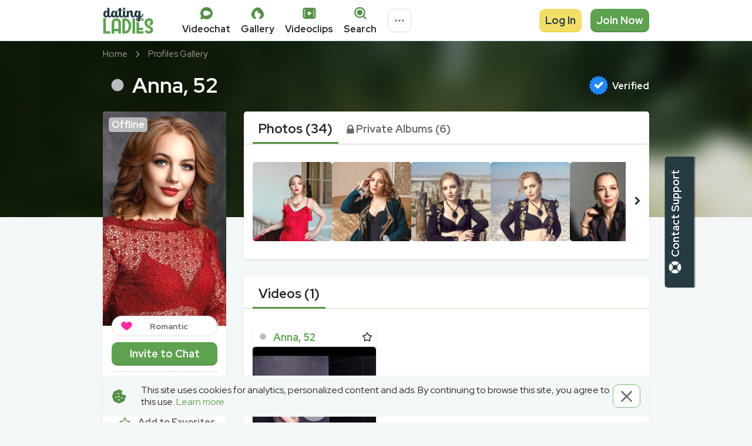

--- FILE ---
content_type: text/html; charset=utf-8
request_url: https://datingladies.com/profile/669672
body_size: 50416
content:
<!DOCTYPE html><html lang="en" class="originalDatingLadies"><head><meta charSet="utf-8"/><script>
          (function() {
            var isStartTimeNeedRefresh = document.cookie.indexOf('refreshExecutionStart') !== -1;
            if(isStartTimeNeedRefresh) {
              document.cookie = 'refreshExecutionStart=; expires=Thu, 01 Jan 1970 00:00:00 UTC';
              sessionStorage.setItem('executionStart', 'Tue, 20 Jan 2026 20:37:22 GMT');
            }
          })()</script><link rel="icon" type="image/x-icon" sizes="any" href="/static/images/datingLadies/favicons/favicon.hash6.ico"/><link rel="apple-touch-icon" sizes="180x180" href="/static/images/datingLadies/favicons/appleTouchIcon.hash6.png"/><link rel="icon" type="image/png" sizes="32x32" href="/static/images/datingLadies/favicons/favicon32x32.hash6.png"/><link rel="icon" type="image/png" sizes="16x16" href="/static/images/datingLadies/favicons/favicon16x16.hash6.png"/><link rel="mask-icon" href="/static/images/datingLadies/favicons/safariPinnedTab.hash6.svg" color="#020419"/><link rel="manifest" href="/static/configs/datingLadies/site.webmanifest"/><meta name="msapplication-config" content="/static/configs/datingLadies/browserconfig.xml"/><meta name="theme-color" content="#FFFFFF"/><script type="application/ld+json">{"@context":"https://schema.org","@type":"ProfilePage","datePublished":"2019-09-05T22:59:37.000Z","dateModified":"2025-08-23T19:21:30.000Z","mainEntity":{"@type":"Person","name":"Anna","image":"https://datingladies.com/photos/669672_1657730_6hxwz8_orig.jpg","gender":"Female","birthDate":"1973-06-02","nationality":{"@type":"Country","name":"Ukraine"}}}</script><script async="" src="/static/isolatedScripts/spaManager.build.js?hash=c193f887-9ff3-46d7-85f3-aa2e94757c44"></script><meta http-equiv="Content-Type" content="text/html; charset=UTF-8"/><meta http-equiv="X-UA-Compatible" content="IE=edge"/><meta name="format-detection" content="telephone=no"/><meta name="kclid" content="{subid}"/><meta name="viewport" content="width=device-width, initial-scale=1, shrink-to-fit=no, user-scalable=0"/><title>Anna, age 52. ID: 669672</title><meta name="description" content="Dating profile of beautiful woman Anna from Ukraine with light brown hair. Invite her for chat, write a letter, request contact info or Send a Gift!"/><meta name="robots" content="noindex, nofollow, noarchive"/><meta property="og:title" content="Anna, age 52. ID: 669672"/><meta property="og:site_name" content="datingladies.com"/><meta property="og:description" content="Dating profile of beautiful woman Anna from Ukraine with light brown hair. Invite her for chat, write a letter, request contact info or Send a Gift!"/><script async="">
          (function() {
            var getCookie = function(name) {
              const nameLen = name.length + 1;
              return document.cookie
                .split(';')
                .map(function(c) { return c.trim() })
                .filter(function(cookie) { return cookie.substring(0, nameLen) === name + '=' })
                .map(function(cookie) { return decodeURIComponent(cookie.substring(nameLen)) })[0] || null;
            };
            
             var acceptCookiePolicy = function() {
              const date = new Date();
              date.setFullYear(date.getFullYear() + 1);
            
              document.cookie = 'accept-cookie=true; expires=' + date.toUTCString() + '; path=/;'
            };
            
            var isCookiePolicyAccepted = Boolean(getCookie('accept-cookie'));
            
            if (!isCookiePolicyAccepted) {
              document.addEventListener('click', acceptCookiePolicy);
            }
          })()
        </script><meta name="next-head-count" content="24"/><link rel="preload" href="/_next/static/css/e88d5c5afebbbf389fc0.css" as="style"/><link rel="stylesheet" href="/_next/static/css/e88d5c5afebbbf389fc0.css" data-n-g=""/><noscript data-n-css=""></noscript></head><link rel="stylesheet" href="/static/styles/index.1.0.0-beta.319.css"/><body><div id="__next"><div></div><div class="styles_header__2kZWO styles_isFixed__BhZLu"><div class="styles_content__16o0d"><section class="styles_header__2DGQ3" id="header"><div class="container isXsFluid isSmFluid"><header class="headerur9Z"><div class="innerYUiO"><div class="logoUL-C"><a href="/" data-attr="logoAtHeader"><span class="logoImageqad- isColorThemeOriginalZGQt"></span></a></div><nav class="siteMenurliA"><a href="/chat_v3/" data-attr="videoChatButtonAtHeader" class="siteMenuLinkxDe-" target="_blank"><span class="siteMenuIconYbde icongOUj"><svg width="25" height="25" viewBox="0 0 25 25" fill="none" xmlns="http://www.w3.org/2000/svg"><path fill-rule="evenodd" clip-rule="evenodd" d="M12.4997 2.08331C18.2528 2.08331 22.9163 6.74685 22.9163 12.5C22.9163 18.2531 18.2528 22.9166 12.4997 22.9166C10.8144 22.9194 9.15384 22.5116 7.66162 21.7285L3.19283 22.8912C3.04377 22.9298 2.88671 22.9296 2.73812 22.8892C2.58936 22.8487 2.45346 22.7693 2.34444 22.6603C2.23552 22.5513 2.15609 22.4163 2.11556 22.2676C2.07507 22.119 2.07495 21.9621 2.11353 21.8129L3.27523 17.3441C2.49606 15.865 2.08301 14.2114 2.08301 12.5C2.08301 6.74685 6.74655 2.08331 12.4997 2.08331ZM11.4926 8.33331C10.3242 8.33332 9.3945 8.42991 8.75415 8.52761C7.9827 8.64477 7.43163 9.26854 7.37476 10.025C7.33147 10.6005 7.29134 11.4255 7.29134 12.5C7.29134 13.5745 7.33147 14.3994 7.37476 14.975C7.43163 15.7314 7.9827 16.3552 8.75415 16.4724C9.3945 16.57 10.3242 16.6666 11.4926 16.6666C12.6613 16.6666 13.5917 16.5701 14.2321 16.4724C15.0034 16.3551 15.5536 15.7313 15.6104 14.975C15.6215 14.8305 15.6321 14.6697 15.642 14.4938C16.1028 14.7678 16.6516 15.0523 17.2462 15.274C17.8876 15.5131 18.5459 15.0896 18.6296 14.4358C18.6907 13.9606 18.7497 13.2945 18.7497 12.5C18.7497 11.7054 18.6907 11.0394 18.6296 10.5641C18.5456 9.91014 17.8876 9.48687 17.2462 9.72593C16.6517 9.94762 16.1028 10.2314 15.642 10.5051C15.6321 10.3295 15.6215 10.1693 15.6104 10.025C15.5536 9.26863 15.0034 8.64486 14.2321 8.52761C13.5917 8.42963 12.6613 8.33331 11.4926 8.33331Z" fill="#549047"></path></svg></span><span class="siteMenuTextAy0J">Videochat</span></a><a href="/profiles" data-attr="ladiesGalleryButtonAtHeader" class="siteMenuLinkxDe-" target="_self"><span class="siteMenuIconYbde icongOUj"><svg width="25" height="25" viewBox="0 0 25 25" fill="none" xmlns="http://www.w3.org/2000/svg"><path d="M19.5836 6.66675C17.6211 4.05008 15.1253 2.60425 12.5003 2.60425C9.87526 2.60425 7.37943 4.05008 5.41693 6.66675C3.94088 8.63446 2.16068 11.2917 1.91484 14.0876C1.7888 15.5292 2.06797 17.0053 2.9763 18.4105C3.87318 19.798 5.3388 21.047 7.47109 22.1397C8.78255 22.8115 10.2107 21.9105 10.3971 20.5949C9.95393 20.2963 9.54763 19.9463 9.18672 19.5522C8.13151 18.4011 7.29088 16.7157 7.29088 14.5834C7.29088 11.0126 9.13463 8.60946 11.3534 7.97508C11.6471 7.89175 11.9784 8.11258 12.0138 8.41675C12.1608 9.67611 12.7622 10.8386 13.7051 11.6862C14.6481 12.5339 15.8678 13.0084 17.1357 13.0209C17.8378 13.0272 17.7086 14.1251 17.7086 14.5834C17.7086 16.7157 16.869 18.4011 15.8128 19.5522C15.4357 19.9647 15.0211 20.3167 14.6003 20.597C14.7669 21.9178 16.1815 22.8261 17.494 22.1917C19.7492 21.1042 21.2888 19.8553 22.2211 18.4574C23.1659 17.0386 23.4326 15.5438 23.2701 14.0886C22.9576 11.2865 21.044 8.61258 19.5836 6.66675Z" fill="#E5396C"></path></svg></span><span class="siteMenuTextAy0J">Gallery</span></a><a href="/videoclips" data-attr="videoClipsButtonAtHeader" class="siteMenuLinkxDe-" target="_self"><span class="siteMenuIconYbde icongOUj"><svg width="25" height="25" viewBox="0 0 25 25" fill="none" xmlns="http://www.w3.org/2000/svg"><path d="M5.07812 3.125C4.14572 3.125 3.25151 3.4954 2.5922 4.1547C1.9329 4.81401 1.5625 5.70822 1.5625 6.64062V18.3594C1.5625 19.2918 1.9329 20.186 2.5922 20.8453C3.25151 21.5046 4.14572 21.875 5.07812 21.875H19.9219C20.8543 21.875 21.7485 21.5046 22.4078 20.8453C23.0671 20.186 23.4375 19.2918 23.4375 18.3594V6.64062C23.4375 5.70822 23.0671 4.81401 22.4078 4.1547C21.7485 3.4954 20.8543 3.125 19.9219 3.125H5.07812ZM20.3125 6.25C20.5197 6.25 20.7184 6.33231 20.8649 6.47882C21.0114 6.62534 21.0938 6.82405 21.0938 7.03125V8.59375C21.0938 8.80095 21.0114 8.99966 20.8649 9.14618C20.7184 9.29269 20.5197 9.375 20.3125 9.375C20.1053 9.375 19.9066 9.29269 19.7601 9.14618C19.6136 8.99966 19.5312 8.80095 19.5312 8.59375V7.03125C19.5312 6.82405 19.6136 6.62534 19.7601 6.47882C19.9066 6.33231 20.1053 6.25 20.3125 6.25ZM19.5312 11.7188C19.5312 11.5115 19.6136 11.3128 19.7601 11.1663C19.9066 11.0198 20.1053 10.9375 20.3125 10.9375C20.5197 10.9375 20.7184 11.0198 20.8649 11.1663C21.0114 11.3128 21.0938 11.5115 21.0938 11.7188V13.2812C21.0938 13.4885 21.0114 13.6872 20.8649 13.8337C20.7184 13.9802 20.5197 14.0625 20.3125 14.0625C20.1053 14.0625 19.9066 13.9802 19.7601 13.8337C19.6136 13.6872 19.5312 13.4885 19.5312 13.2812V11.7188ZM20.3125 15.625C20.5197 15.625 20.7184 15.7073 20.8649 15.8538C21.0114 16.0003 21.0938 16.199 21.0938 16.4062V17.9688C21.0938 18.176 21.0114 18.3747 20.8649 18.5212C20.7184 18.6677 20.5197 18.75 20.3125 18.75C20.1053 18.75 19.9066 18.6677 19.7601 18.5212C19.6136 18.3747 19.5312 18.176 19.5312 17.9688V16.4062C19.5312 16.199 19.6136 16.0003 19.7601 15.8538C19.9066 15.7073 20.1053 15.625 20.3125 15.625ZM3.90625 7.03125C3.90625 6.82405 3.98856 6.62534 4.13507 6.47882C4.28159 6.33231 4.4803 6.25 4.6875 6.25C4.8947 6.25 5.09341 6.33231 5.23993 6.47882C5.38644 6.62534 5.46875 6.82405 5.46875 7.03125V8.59375C5.46875 8.80095 5.38644 8.99966 5.23993 9.14618C5.09341 9.29269 4.8947 9.375 4.6875 9.375C4.4803 9.375 4.28159 9.29269 4.13507 9.14618C3.98856 8.99966 3.90625 8.80095 3.90625 8.59375V7.03125ZM4.6875 10.9375C4.8947 10.9375 5.09341 11.0198 5.23993 11.1663C5.38644 11.3128 5.46875 11.5115 5.46875 11.7188V13.2812C5.46875 13.4885 5.38644 13.6872 5.23993 13.8337C5.09341 13.9802 4.8947 14.0625 4.6875 14.0625C4.4803 14.0625 4.28159 13.9802 4.13507 13.8337C3.98856 13.6872 3.90625 13.4885 3.90625 13.2812V11.7188C3.90625 11.5115 3.98856 11.3128 4.13507 11.1663C4.28159 11.0198 4.4803 10.9375 4.6875 10.9375ZM3.90625 16.4062C3.90625 16.199 3.98856 16.0003 4.13507 15.8538C4.28159 15.7073 4.4803 15.625 4.6875 15.625C4.8947 15.625 5.09341 15.7073 5.23993 15.8538C5.38644 16.0003 5.46875 16.199 5.46875 16.4062V17.9688C5.46875 18.176 5.38644 18.3747 5.23993 18.5212C5.09341 18.6677 4.8947 18.75 4.6875 18.75C4.4803 18.75 4.28159 18.6677 4.13507 18.5212C3.98856 18.3747 3.90625 18.176 3.90625 17.9688V16.4062ZM10.1562 10.1953C10.1562 9.5625 10.8422 9.16953 11.3875 9.48828L15.7625 12.0445C15.868 12.1061 15.9556 12.1943 16.0164 12.3002C16.0773 12.4062 16.1093 12.5263 16.1093 12.6484C16.1093 12.7706 16.0773 12.8907 16.0164 12.9966C15.9556 13.1026 15.868 13.1908 15.7625 13.2523L11.3875 15.8086C11.2632 15.8811 11.1219 15.9196 10.978 15.9201C10.834 15.9206 10.6925 15.8832 10.5676 15.8116C10.4428 15.7399 10.339 15.6367 10.2668 15.5122C10.1945 15.3876 10.1564 15.2463 10.1562 15.1023V10.1953Z" fill="#549047"></path></svg></span><span class="siteMenuTextAy0J">Videoclips  </span></a><a href="/search" data-attr="searchButtonAtHeader" class="siteMenuLinkxDe-" target="_self"><span class="siteMenuIconYbde icongOUj"><svg width="25" height="25" viewBox="0 0 25 25" fill="none" xmlns="http://www.w3.org/2000/svg"><path fill-rule="evenodd" clip-rule="evenodd" d="M4.39371 11.3426C4.39371 10.4301 4.57343 9.52652 4.92263 8.68349C5.27183 7.84046 5.78365 7.07446 6.42888 6.42923C7.07411 5.784 7.84011 5.27217 8.68314 4.92298C9.52617 4.57378 10.4297 4.39405 11.3422 4.39405C12.2547 4.39405 13.1583 4.57378 14.0013 4.92298C14.8443 5.27217 15.6103 5.784 16.2556 6.42923C16.9008 7.07446 17.4126 7.84046 17.7618 8.68349C18.111 9.52652 18.2907 10.4301 18.2907 11.3426C18.2907 13.1854 17.5587 14.9528 16.2556 16.2559C14.9525 17.559 13.1851 18.2911 11.3422 18.2911C9.49936 18.2911 7.73198 17.559 6.42888 16.2559C5.12578 14.9528 4.39371 13.1854 4.39371 11.3426ZM11.3422 2.07788C9.86782 2.07809 8.41475 2.43019 7.10379 3.10492C5.79283 3.77964 4.66183 4.75751 3.8048 5.95724C2.94777 7.15698 2.38944 8.54394 2.17624 10.0028C1.96303 11.4618 2.10109 12.9505 2.57896 14.3453C3.05682 15.7401 3.86068 17.0007 4.92372 18.0224C5.98677 19.0441 7.27831 19.7973 8.69099 20.2194C10.1037 20.6416 11.5967 20.7204 13.046 20.4495C14.4953 20.1786 15.859 19.5656 17.0238 18.6617L20.9462 22.5841C21.1646 22.7951 21.4572 22.9118 21.7608 22.9092C22.0645 22.9065 22.3549 22.7847 22.5697 22.57C22.7844 22.3553 22.9062 22.0648 22.9088 21.7612C22.9115 21.4575 22.7947 21.165 22.5838 20.9466L18.6613 17.0241C19.7246 15.6547 20.3822 14.0143 20.5594 12.2896C20.7366 10.5649 20.4264 8.82511 19.6639 7.26802C18.9014 5.71092 17.7172 4.39902 16.2461 3.48151C14.775 2.564 13.076 2.07769 11.3422 2.07788ZM11.3422 15.9749C12.5708 15.9749 13.7491 15.4869 14.6178 14.6181C15.4865 13.7494 15.9746 12.5711 15.9746 11.3426C15.9746 10.114 15.4865 8.93574 14.6178 8.06701C13.7491 7.19828 12.5708 6.71023 11.3422 6.71023C10.1136 6.71023 8.93539 7.19828 8.06666 8.06701C7.19793 8.93574 6.70988 10.114 6.70988 11.3426C6.70988 12.5711 7.19793 13.7494 8.06666 14.6181C8.93539 15.4869 10.1136 15.9749 11.3422 15.9749Z" fill="#E5396C"></path></svg></span><span class="siteMenuTextAy0J">Search</span></a></nav><div class="dropDownAKz9 isSecondarypHPX"><button type="button" class="hamburgermM55 isDisableVxBJ isSecondarypHPX" disabled="" data-attr="moreDropDownMenuAtHeader"><span class="hamburgerBoxdLs4"><svg width="20" height="20" viewBox="0 0 20 20" fill="none" xmlns="http://www.w3.org/2000/svg" class="icongOUj"><path d="M5.83333 10C5.83333 10.4421 5.65774 10.866 5.34518 11.1786C5.03262 11.4911 4.60869 11.6667 4.16667 11.6667C3.72464 11.6667 3.30072 11.4911 2.98816 11.1786C2.67559 10.866 2.5 10.4421 2.5 10C2.5 9.55801 2.67559 9.13409 2.98816 8.82153C3.30072 8.50897 3.72464 8.33337 4.16667 8.33337C4.60869 8.33337 5.03262 8.50897 5.34518 8.82153C5.65774 9.13409 5.83333 9.55801 5.83333 10ZM11.6667 10C11.6667 10.4421 11.4911 10.866 11.1785 11.1786C10.866 11.4911 10.442 11.6667 10 11.6667C9.55797 11.6667 9.13405 11.4911 8.82149 11.1786C8.50893 10.866 8.33333 10.4421 8.33333 10C8.33333 9.55801 8.50893 9.13409 8.82149 8.82153C9.13405 8.50897 9.55797 8.33337 10 8.33337C10.442 8.33337 10.866 8.50897 11.1785 8.82153C11.4911 9.13409 11.6667 9.55801 11.6667 10ZM17.5 10C17.5 10.4421 17.3244 10.866 17.0118 11.1786C16.6993 11.4911 16.2754 11.6667 15.8333 11.6667C15.3913 11.6667 14.9674 11.4911 14.6548 11.1786C14.3423 10.866 14.1667 10.4421 14.1667 10C14.1667 9.55801 14.3423 9.13409 14.6548 8.82153C14.9674 8.50897 15.3913 8.33337 15.8333 8.33337C16.2754 8.33337 16.6993 8.50897 17.0118 8.82153C17.3244 9.13409 17.5 9.55801 17.5 10Z" fill="#E50000"></path></svg></span></button><div class="dropDownMenud6PS isHidden1upv isSecondarypHPX" data-attr="accountMenuDropdown"><a href="/support" data-attr="supportButtonAtHeader" class="listItemrCqw"><span class="leftBoxEndb" data-attr="leftBox"><span class="icongOUj"><svg width="25" height="25" viewBox="0 0 25 25" fill="none" xmlns="http://www.w3.org/2000/svg"><path d="M20.3986 19.2923C22.0269 17.4046 22.921 14.9936 22.9173 12.5007C22.921 10.0077 22.0269 7.59675 20.3986 5.709L15.9475 10.159C16.4179 10.8492 16.6688 11.6654 16.6673 12.5007C16.6688 13.3359 16.4179 14.1521 15.9475 14.8423L20.3986 19.2923ZM19.2923 20.3986C17.4046 22.0269 14.9936 22.921 12.5007 22.9173C10.0077 22.921 7.59675 22.0269 5.709 20.3986L10.159 15.9475C10.8492 16.4179 11.6654 16.6688 12.5007 16.6673C13.3359 16.6688 14.1521 16.4179 14.8423 15.9475L19.2923 20.3986ZM4.60275 19.2923L9.05379 14.8423C8.58351 14.1521 8.33263 13.3359 8.334 12.5007C8.334 11.6319 8.59962 10.8267 9.05379 10.159L4.60275 5.70796C2.97422 7.59598 2.08009 10.0073 2.084 12.5007C2.08034 14.9936 2.97446 17.4046 4.60275 19.2923ZM12.5007 8.334C11.6319 8.334 10.8267 8.59962 10.159 9.05379L5.70796 4.60275C7.59598 2.97422 10.0073 2.08009 12.5007 2.084C14.9936 2.08034 17.4046 2.97446 19.2923 4.60275L14.8423 9.05379C14.1521 8.58351 13.3359 8.33263 12.5007 8.334Z" fill="#E5396C"></path></svg></span></span><span class="textm-ZZ"><span class="h5 text isBold typographyo1Vm paletteColorTextMainRrNT inheritTd-H">Support</span></span></a><a href="/support#faq" data-attr="faqButtonAtHeader" class="listItemrCqw"><span class="leftBoxEndb" data-attr="leftBox"><span class="icongOUj"><svg width="25" height="25" viewBox="0 0 25 25" fill="none" xmlns="http://www.w3.org/2000/svg"><path fill-rule="evenodd" clip-rule="evenodd" d="M22.9168 12.4999C22.9168 18.253 18.2533 22.9166 12.5002 22.9166C6.74704 22.9166 2.0835 18.253 2.0835 12.4999C2.0835 6.74679 6.74704 2.08325 12.5002 2.08325C18.2533 2.08325 22.9168 6.74679 22.9168 12.4999ZM12.5002 8.07283C11.8533 8.07283 11.3283 8.59784 11.3283 9.24471C11.3283 9.45191 11.246 9.65062 11.0995 9.79714C10.953 9.94365 10.7542 10.026 10.547 10.026C10.3398 10.026 10.1411 9.94365 9.99461 9.79714C9.8481 9.65062 9.76579 9.45191 9.76579 9.24471C9.7658 8.79673 9.87588 8.35561 10.0864 7.96015C10.2968 7.56469 10.6012 7.22699 10.9728 6.97676C11.3444 6.72653 11.7718 6.57142 12.2173 6.52509C12.6629 6.47875 13.1131 6.5426 13.5282 6.71102C13.9433 6.87945 14.3107 7.14728 14.598 7.49098C14.8853 7.83467 15.0838 8.2437 15.176 8.6821C15.2682 9.12049 15.2513 9.57482 15.1267 10.0051C15.0021 10.4354 14.7737 10.8286 14.4616 11.1499C14.3658 11.2485 14.2741 11.3412 14.1866 11.428C13.9757 11.6302 13.777 11.8448 13.5918 12.0708C13.3627 12.3645 13.2814 12.5801 13.2814 12.7603V13.5416C13.2814 13.7488 13.1991 13.9475 13.0526 14.094C12.9061 14.2405 12.7074 14.3228 12.5002 14.3228C12.293 14.3228 12.0942 14.2405 11.9477 14.094C11.8012 13.9475 11.7189 13.7488 11.7189 13.5416V12.7603C11.7189 12.078 12.0366 11.5249 12.3585 11.1114C12.597 10.8051 12.896 10.5072 13.1397 10.2635C13.2134 10.1905 13.2804 10.1232 13.3408 10.0614C13.5013 9.89617 13.6096 9.68731 13.6521 9.46091C13.6946 9.2345 13.6694 9.00059 13.5797 8.78841C13.49 8.57624 13.3398 8.3952 13.1478 8.26793C12.9558 8.14066 12.7305 8.0728 12.5002 8.07283ZM12.5002 17.7083C12.7764 17.7083 13.0414 17.5985 13.2367 17.4032C13.4321 17.2078 13.5418 16.9429 13.5418 16.6666C13.5418 16.3903 13.4321 16.1254 13.2367 15.93C13.0414 15.7347 12.7764 15.6249 12.5002 15.6249C12.2239 15.6249 11.9589 15.7347 11.7636 15.93C11.5682 16.1254 11.4585 16.3903 11.4585 16.6666C11.4585 16.9429 11.5682 17.2078 11.7636 17.4032C11.9589 17.5985 12.2239 17.7083 12.5002 17.7083Z" fill="#E5396C"></path></svg></span></span><span class="textm-ZZ"><span class="h5 text isBold typographyo1Vm paletteColorTextMainRrNT inheritTd-H">FAQ</span></span></a><a href="/legal" data-attr="legalButtonAtHeader" class="listItemrCqw"><span class="leftBoxEndb" data-attr="leftBox"><span class="icongOUj"><svg width="25" height="25" viewBox="0 0 25 25" fill="none" xmlns="http://www.w3.org/2000/svg"><path fill-rule="evenodd" clip-rule="evenodd" d="M4.94775 8.33325C4.94775 5.38742 4.94775 3.91346 5.86338 2.99888C6.77796 2.08325 8.25192 2.08325 11.1978 2.08325H13.2811C16.2269 2.08325 17.7009 2.08325 18.6155 2.99888C19.5311 3.91346 19.5311 5.38742 19.5311 8.33325V16.6666C19.5311 19.6124 19.5311 21.0864 18.6155 22.001C17.7009 22.9166 16.2269 22.9166 13.2811 22.9166H11.1978C8.25192 22.9166 6.77796 22.9166 5.86338 22.001C4.94775 21.0864 4.94775 19.6124 4.94775 16.6666V8.33325ZM8.56199 17.1558C8.41548 17.3023 8.33317 17.5011 8.33317 17.7083C8.33317 17.9155 8.41548 18.1142 8.56199 18.2607C8.70851 18.4072 8.90722 18.4895 9.11442 18.4895H12.2394C12.4466 18.4895 12.6453 18.4072 12.7918 18.2607C12.9384 18.1142 13.0207 17.9155 13.0207 17.7083C13.0207 17.5011 12.9384 17.3023 12.7918 17.1558C12.6453 17.0093 12.4466 16.927 12.2394 16.927H9.11442C8.90722 16.927 8.70851 17.0093 8.56199 17.1558ZM8.56199 12.9892C8.70851 12.8426 8.90722 12.7603 9.11442 12.7603H15.3644C15.5716 12.7603 15.7703 12.8426 15.9168 12.9892C16.0634 13.1357 16.1457 13.3344 16.1457 13.5416C16.1457 13.7488 16.0634 13.9475 15.9168 14.094C15.7703 14.2405 15.5716 14.3228 15.3644 14.3228H9.11442C8.90722 14.3228 8.70851 14.2405 8.56199 14.094C8.41548 13.9475 8.33317 13.7488 8.33317 13.5416C8.33317 13.3344 8.41548 13.1357 8.56199 12.9892ZM8.56199 8.82249C8.41548 8.969 8.33317 9.16772 8.33317 9.37492C8.33317 9.58212 8.41548 9.78083 8.56199 9.92735C8.70851 10.0739 8.90722 10.1562 9.11442 10.1562H15.3644C15.5716 10.1562 15.7703 10.0739 15.9168 9.92735C16.0634 9.78083 16.1457 9.58212 16.1457 9.37492C16.1457 9.16772 16.0634 8.969 15.9168 8.82249C15.7703 8.67598 15.5716 8.59367 15.3644 8.59367H9.11442C8.90722 8.59367 8.70851 8.67598 8.56199 8.82249ZM1.82275 14.5834V10.4167C1.82275 7.47085 1.82275 5.99794 2.73838 5.08231C2.96581 4.85576 3.23644 4.67723 3.53421 4.55731L3.51338 4.6969C3.38525 5.6521 3.38525 6.84585 3.38525 8.23127V8.23127V16.7698C3.38525 18.1552 3.38525 19.3479 3.51338 20.3042L3.53317 20.4438C3.22484 20.3146 2.96442 20.1448 2.73838 19.9188C1.82275 19.0031 1.82275 17.5302 1.82275 14.5834ZM22.6561 14.5834V10.4167C22.6561 7.47085 22.6561 5.99794 21.7405 5.08231C21.5144 4.85627 21.254 4.68544 20.9446 4.55731L20.9655 4.6969C21.0936 5.65209 21.0936 6.84582 21.0936 8.23121V8.23127V16.7698V16.7699C21.0936 18.1553 21.0936 19.348 20.9655 20.3042L20.9457 20.4438C21.254 20.3146 21.5144 20.1448 21.7405 19.9188C22.6561 19.0031 22.6561 17.5302 22.6561 14.5834Z" fill="#E5396C"></path></svg></span></span><span class="textm-ZZ"><span class="h5 text isBold typographyo1Vm paletteColorTextMainRrNT inheritTd-H">Legal</span></span></a></div></div><div class="authButtonsWrapper-c9W"><div class="authButtons0n27"><div class="authButtonLoginbgOA"><button type="button" class="buttonKEe2 isSecondarylmyJ isFluidVErv isDisabledqA1u undefined " disabled="" data-attr="logInButtonAtHeader"><span class="textQeIJ isMdOffsetWTys isNoPaddingTextLeftXhbu">Log In</span><span class="outline2l6J"></span></button></div><div class="authButtonRegisterbjbf"><button type="button" class="buttonKEe2 isPrimaryIhCF isFluidVErv isDisabledqA1u undefined " disabled="" data-attr="signUpButtonAtHeader"><span class="textQeIJ">Join Now</span><span class="outline2l6J"></span></button></div></div></div></div></header></div><div id="nprogress"><div class="bar styles_spinnerBar__lr_HC styles_isLoading__1JKJ1" style="animation-duration:80s"><div class="peg"></div></div><div class="spinner"><div class="spinner-icon"></div></div></div></section></div></div><section><section class="heroImtj isHeroDefaultcOhn isTertiarycGjR"><div class="container containergS7K"><div class="row heroWrap2vFh"><div class="col isXs12 isSm12 isMd12 isLg12 isXl12 undefined"><div itemscope="" itemType="https://schema.org/WebPage"><ul class="breadcrumbso6nn" data-attr="breadcrumbsBlock" itemProp="breadcrumb" itemscope="" itemType="http://schema.org/BreadcrumbList"><li class="breadcrumbLHhw" data-attr="breadcrumb" itemProp="itemListElement" itemscope="" itemType="https://schema.org/ListItem"><div class="itemCGLj isLinkg5Zi"><a href="/" data-attr="breadcrumbsHome"><span itemProp="name">Home</span><link itemProp="item" href="/"/><meta itemProp="position" content="1"/></a><span class="iconR2QZ divider8CMY"><svg width="25" height="25" viewBox="0 0 25 25" fill="none" xmlns="http://www.w3.org/2000/svg"><path d="M10.0028 7.39627C10.0725 7.32652 10.1528 7.29164 10.2434 7.29164C10.3341 7.29164 10.4143 7.32652 10.4841 7.39627L15.3599 12.2721C15.4297 12.3419 15.4646 12.4221 15.4646 12.5128C15.4646 12.6034 15.4297 12.6837 15.3599 12.7534L10.4841 17.6293C10.4143 17.699 10.3341 17.7339 10.2434 17.7339C10.1528 17.7339 10.0725 17.699 10.0028 17.6293L9.47963 17.1061C9.40988 17.0363 9.375 16.9561 9.375 16.8654C9.375 16.7748 9.40988 16.6945 9.47963 16.6248L13.5917 12.5128L9.47963 8.40074C9.40988 8.33098 9.375 8.25077 9.375 8.16008C9.375 8.0694 9.40988 7.98919 9.47963 7.91943L10.0028 7.39627Z" fill="#34B4E6"></path></svg></span></div></li><li class="breadcrumbLHhw" data-attr="breadcrumb" itemProp="itemListElement" itemscope="" itemType="https://schema.org/ListItem"><div class="itemCGLj isTextEe-o"><a href="/profiles" data-attr="breadcrumbsLink"><span itemProp="name">Profiles Gallery</span><link itemProp="item" href="/profiles"/><meta itemProp="position" content="2"/></a></div></li></ul></div></div><div class="col isXs12 isSm12 isMd12 isLg12 isXl12"><div class="titleBlockVydi"><div class="styles_heroProfile__2ap2K"><div class="offsetWrappersijR isOuterTopOffset5pxuBe3 isOuterBottomOffset30pxiFrG"><div class="styles_infoWrapper__3XKk7"><div class="styles_info__RAhYc"><div class="statusLJav isOffline3S3O isSizeExtraExtraLargeygC6" data-attr="isOffline"><span class="statusIconSpqR"><svg width="25" height="25" viewBox="0 0 25 25" fill="none" xmlns="http://www.w3.org/2000/svg"><path d="M17.7087 12.5C17.7087 15.3764 15.3768 17.7083 12.5003 17.7083C9.62384 17.7083 7.29199 15.3764 7.29199 12.5C7.29199 9.62348 9.62384 7.29163 12.5003 7.29163C15.3768 7.29163 17.7087 9.62348 17.7087 12.5Z" fill="#34B4E6"></path></svg></span></div><h1 class="h1 typographyo1Vm paletteColor0hEOQ inheritTd-H styles_infoTitle__18i0k">Anna, 52</h1></div><div class="offsetWrappersijR isOuterTopOffset5pxuBe3"><div class="styles_infoVerifiedBadge__1NbhQ"><div class="offsetWrappersijR isOuterRightOffset5pxvG1z"><svg class="styles_infoVerifiedIcon__3NQsm" width="26" height="25" viewBox="0 0 26 25" fill="none" xmlns="http://www.w3.org/2000/svg"><g filter="url(#filter0_d_1733_5756)"><path d="M12.5 0L14.4523 2.05591L17.0155 0.844097L18.0933 3.46644L20.9212 3.26239L20.9789 6.09701L23.6895 6.92827L22.7194 9.59233L24.9467 11.3466L23.0797 13.4804L24.5228 15.9208L22.0111 17.236L22.4752 20.0329L19.658 20.352L19.0804 23.1277L16.3382 22.4075L14.7969 24.7872L12.5 23.125L10.2031 24.7872L8.66181 22.4075L5.9196 23.1277L5.34198 20.352L2.52479 20.0329L2.98889 17.236L0.47718 15.9208L1.92032 13.4804L0.0533228 11.3466L2.2806 9.59233L1.31046 6.92827L4.02107 6.09701L4.0788 3.26239L6.90666 3.46644L7.98448 0.844097L10.5477 2.05591L12.5 0Z" fill="#2188FF"></path></g><rect width="15.625" height="15.625" transform="translate(5 4.375)" fill="#2188FF"></rect><path fill-rule="evenodd" clip-rule="evenodd" d="M18.6721 9.66622L11.3942 16.8825L9.3588 14.8471L6.95337 12.4417L8.98873 10.4064L11.3942 12.8118L16.6368 7.63086L18.6721 9.66622Z" fill="white"></path><defs><filter id="filter0_d_1733_5756" x="-0.946777" y="0" width="26.8936" height="26.7871" filterUnits="userSpaceOnUse" color-interpolation-filters="sRGB"><feFlood flood-opacity="0" result="BackgroundImageFix"></feFlood><feColorMatrix in="SourceAlpha" type="matrix" values="0 0 0 0 0 0 0 0 0 0 0 0 0 0 0 0 0 0 127 0" result="hardAlpha"></feColorMatrix><feOffset dy="1"></feOffset><feGaussianBlur stdDeviation="0.5"></feGaussianBlur><feColorMatrix type="matrix" values="0 0 0 0 0 0 0 0 0 0 0 0 0 0 0 0 0 0 0.35 0"></feColorMatrix><feBlend mode="normal" in2="BackgroundImageFix" result="effect1_dropShadow_1733_5756"></feBlend><feBlend mode="normal" in="SourceGraphic" in2="effect1_dropShadow_1733_5756" result="shape"></feBlend></filter></defs></svg></div><div class="offsetWrappersijR"><span class="h5 text isBold typographyo1Vm paletteColor0hEOQ inheritTd-H styles_infoVerifiedBadgeText__1NsVi">Verified</span></div></div></div></div></div></div></div></div></div></div></section></section><div class="styles_profile__2fVtk styles_isTypeProfile__1DoYB"><section class="styles_content__y7nwE styles_withSideBar__bwZ-m styles_withoutOffset__2AOMx styles_isBackgroundColorVar1__3UNsM" data-attr="profileView"><div class="container"><div class="row"><div class="col isXs12 isSm12 isMd4 isLg3 isXl3 undefined styles_sideBar__iJ_2A styles_withSideBarOffset60__3qV9L"><div class="styles_sideBarWrapper__C9QbP styles_isPositionTop80__19UtY"><div class="offsetWrappersijR isOuterTopOffset30pxU0kM"><div class="styles_sideBar__2oQPD"><div class="styles_profileSideBar__XXq05" data-attr="profileSideBar" data-action-variant="default"><div class="profileWidgetptz3" data-attr="profileWidget"><div class="contentsx5f"><div tabindex="0" role="button" class="imageWrapperNcSK isStaticb2vy withAnimationDskT" data-attr="profileWidgetPhoto"><span class="imageLazyFQEA isLoadingza3S"><img class="imageGaJG isClickableSG6y" loading="eager" alt="ID: 669672" draggable="false"/></span><span class="badgeu4Mm isStatusrIV5 isOfflineJoP3" data-attr="badgeStatus badgeStatusOffline">Offline</span></div><div class="tooltipfjQ-"><span role="presentation"><p class="badgeMoodTooltipTextksqm"><span class="badgeu4Mm isMoodMCCr" data-attr="badgeMood"><svg width="25" height="25" viewBox="0 0 25 25" fill="none" xmlns="http://www.w3.org/2000/svg" class="badgeIconTv7Z isMoodMCCr isRomanticSyJI"><path fill-rule="evenodd" clip-rule="evenodd" d="M3.12476 9.9664C3.12476 11.8627 3.55089 12.7576 4.8932 14.1425L8.34487 17.2533C8.57924 17.4237 8.79231 17.5942 9.00538 17.7859C9.26105 17.9777 9.47412 18.1268 9.70849 18.3186L11.7326 19.8527C11.9883 20.0444 12.2227 20.2362 12.457 20.3853C12.6062 20.3427 13.011 20.0231 13.1602 19.9166L17.2084 16.7632C18.3164 15.8683 19.3817 14.9095 20.3192 13.8442C20.7666 13.3542 21.0223 13.0985 21.3419 12.4806C22.5564 10.2434 21.6615 7.00479 18.9982 5.70508C16.8675 4.66106 14.1616 5.32156 12.8193 7.13263C12.7127 7.28177 12.5636 7.51614 12.457 7.58006C11.7965 6.34428 9.96417 5.21503 8.4514 5.21503C7.44999 5.21503 6.89602 5.25765 5.97984 5.70508C5.40456 5.98207 5.02104 6.25906 4.59491 6.68519C3.80657 7.47353 3.12476 8.77323 3.12476 9.9664Z" fill="#34B4E6"></path></svg><span class="badgeText8E2e isMoodMCCr">Romantic</span></span></p></span></div><div class="menuWrapperuKt1 withMoodbSNt"><div class="offsetWrappersijR isOuterRightOffset15pxiCDO isOuterLeftOffset15pxIXUN"><div class="offsetWrappersijR isOuterTopOffset10pxIWms isOuterBottomOffset10pxuej0"><button type="button" class="buttonKEe2 isPrimaryIhCF isFluidVErv isDisabledqA1u undefined " disabled="" data-attr="inviteToChat"><span class="textQeIJ">Invite to Chat</span><span class="outline2l6J"></span></button></div><div class="dividerPWnG isDashedjgGC isSmallsroj isColorStrokeDefaultuFeU isTypeHorizontalqFhh backgroundColorStrokeDefaultUEYf opacity1002406"></div></div><div class="offsetWrappersijR isOuterRightOffset15pxiCDO isOuterLeftOffset15pxIXUN"><div class="offsetWrappersijR isOuterTopOffset10pxIWms isOuterBottomOffset10pxuej0"><button type="button" class="buttonKEe2 isSecondarylmyJ isFluidVErv isDisabledqA1u undefined " disabled="" data-attr="sendLetter"><span class="textQeIJ">Send a Letter</span><span class="outline2l6J"></span></button></div><div class="dividerPWnG isDashedjgGC isSmallsroj isColorStrokeDefaultuFeU isTypeHorizontalqFhh backgroundColorStrokeDefaultUEYf opacity1002406"></div></div><button type="button" class="listItemPzYf isButtonmpA- isLSizeLxLE isDisabledjXNU withActiveIndicatorml3N listItemAQfE" data-attr="addToFavorites"><span class="leftBox2Q-l isSizeDefaultiGOA isDefaultColor0jmi" data-attr="leftBox"><svg class="styles_icon__23HlY" width="25" height="25" viewBox="0 0 25 25" fill="none" xmlns="http://www.w3.org/2000/svg"><path d="M15.9367 14.0775L19.3848 10.7309L14.6297 10.0323L12.5 5.72792L10.3703 10.0323L5.61523 10.7309L9.06325 14.0775L8.24068 18.8214L12.5 16.579L16.748 18.8214L15.9367 14.0775ZM21.875 10.0548C21.875 10.2201 21.7773 10.4004 21.582 10.5957L17.4917 14.5846L18.4608 20.2186C18.4683 20.2712 18.4721 20.3463 18.4721 20.444C18.4721 20.8196 18.3181 21.0074 18.0101 21.0074C17.8673 21.0074 17.7171 20.9623 17.5593 20.8721L12.5 18.2129L7.44065 20.8721C7.27539 20.9623 7.12515 21.0074 6.98993 21.0074C6.83218 21.0074 6.71199 20.951 6.62936 20.8383C6.55424 20.7332 6.51668 20.6017 6.51668 20.444C6.51668 20.3989 6.52419 20.3238 6.53921 20.2186L7.50826 14.5846L3.4067 10.5957C3.2189 10.3929 3.125 10.2126 3.125 10.0548C3.125 9.77689 3.33534 9.60412 3.75601 9.53651L9.41256 8.71394L11.9479 3.58699C12.0906 3.279 12.2746 3.125 12.5 3.125C12.7254 3.125 12.9094 3.279 13.0521 3.58699L15.5874 8.71394L21.244 9.53651C21.6647 9.60412 21.875 9.77689 21.875 10.0548Z" fill="#34B4E6"></path></svg></span><span class="textC3IJ"><span class="h5 typographyo1Vm paletteColor46NBO6 inheritTd-H">Add to Favorites</span></span><div class="dividerPWnG isDashedjgGC isSmallsroj isColorStrokeDefaultuFeU isTypeHorizontalqFhh backgroundColorStrokeDefaultUEYf opacity1002406 dividerb3sr isDashedDividerIlKg"></div></button><button type="button" class="listItemPzYf isButtonmpA- isLSizeLxLE isDisabledjXNU withActiveIndicatorml3N listItemAQfE" data-attr="sendGift"><span class="leftBox2Q-l isSizeDefaultiGOA isDefaultColor0jmi" data-attr="leftBox"><svg width="25" height="25" viewBox="0 0 25 25" fill="none" xmlns="http://www.w3.org/2000/svg"><path d="M14.4531 18.3756C14.4531 18.8029 14.0991 19.0104 13.6719 19.0104H11.3281C10.9009 19.0104 10.5469 18.8029 10.5469 18.3756V9.63538H14.4531V18.3756ZM8.88672 8.07288C8.23975 8.07288 7.71484 7.54797 7.71484 6.901C7.71484 6.25403 8.23975 5.72913 8.88672 5.72913C9.30176 5.72913 9.59473 5.94885 9.729 6.10754L11.2671 8.07288H8.88672ZM17.2852 6.901C17.2852 7.54797 16.7603 8.07288 16.1133 8.07288H13.7451L15.271 6.10754C15.4053 5.94885 15.6982 5.72913 16.1133 5.72913C16.7603 5.72913 17.2852 6.25403 17.2852 6.901ZM21.875 10.026C21.875 9.80627 21.7041 9.63538 21.4844 9.63538H16.1133C17.627 9.63538 18.8477 8.41467 18.8477 6.901C18.8477 5.38733 17.627 4.16663 16.1133 4.16663C15.2954 4.16663 14.5386 4.50842 14.0625 5.10657L12.5 7.12073L10.9375 5.10657C10.4614 4.50842 9.70459 4.16663 8.88672 4.16663C7.37305 4.16663 6.15234 5.38733 6.15234 6.901C6.15234 8.41467 7.37305 9.63538 8.88672 9.63538H3.51562C3.2959 9.63538 3.125 9.80627 3.125 10.026V13.9323C3.125 14.152 3.2959 14.3229 3.51562 14.3229H4.6875V19.401C4.6875 20.048 5.2124 20.5729 5.85937 20.5729H19.1406C19.7876 20.5729 20.3125 20.048 20.3125 19.401V14.3229H21.4844C21.7041 14.3229 21.875 14.152 21.875 13.9323V10.026Z" fill="#34B4E6"></path></svg></span><span class="textC3IJ"><span class="h5 typographyo1Vm paletteColor46NBO6 inheritTd-H">Send a Gift</span></span><div class="dividerPWnG isDashedjgGC isSmallsroj isColorStrokeDefaultuFeU isTypeHorizontalqFhh backgroundColorStrokeDefaultUEYf opacity1002406 dividerb3sr isDashedDividerIlKg"></div></button><button type="button" class="listItemPzYf isButtonmpA- isLSizeLxLE isDisabledjXNU withActiveIndicatorml3N listItemAQfE isLastListItem6pf0" data-attr="getContactInfo"><span class="leftBox2Q-l isSizeDefaultiGOA isDefaultColor0jmi" data-attr="leftBox"><svg width="25" height="25" viewBox="0 0 25 25" fill="none" xmlns="http://www.w3.org/2000/svg"><path d="M16.733 16.0784C16.733 15.6808 16.7121 15.3076 16.6702 14.9588C16.6354 14.6101 16.5621 14.2613 16.4505 13.9125C16.3459 13.5568 16.2099 13.2568 16.0424 13.0127C15.875 12.7616 15.6518 12.5593 15.3728 12.4058C15.0938 12.2454 14.7764 12.1652 14.4207 12.1652C14.3788 12.1931 14.2602 12.2663 14.0649 12.3849C13.8766 12.4965 13.7301 12.5802 13.6255 12.636C13.5208 12.6918 13.3778 12.7616 13.1965 12.8453C13.0221 12.929 12.8512 12.9883 12.6838 13.0232C12.5233 13.058 12.3629 13.0755 12.2025 13.0755C12.042 13.0755 11.8781 13.058 11.7107 13.0232C11.5503 12.9883 11.3794 12.929 11.198 12.8453C11.0236 12.7616 10.8841 12.6918 10.7795 12.636C10.6748 12.5802 10.5249 12.4965 10.3296 12.3849C10.1412 12.2663 10.0261 12.1931 9.98427 12.1652C9.62852 12.1652 9.31114 12.2454 9.03212 12.4058C8.7531 12.5593 8.52989 12.7616 8.36248 13.0127C8.19507 13.2568 8.05556 13.5568 7.94395 13.9125C7.83932 14.2613 7.76608 14.6101 7.72423 14.9588C7.68935 15.3076 7.67191 15.6808 7.67191 16.0784C7.67191 16.5876 7.81839 17.0131 8.11136 17.3549C8.40433 17.6897 8.76357 17.8571 9.18907 17.8571H15.2159C15.6414 17.8571 16.0006 17.6897 16.2936 17.3549C16.5865 17.0131 16.733 16.5876 16.733 16.0784ZM14.9229 9.86328C14.9229 9.10993 14.6543 8.46819 14.1172 7.93806C13.5871 7.40792 12.9488 7.14286 12.2025 7.14286C11.4561 7.14286 10.8143 7.40792 10.2772 7.93806C9.7471 8.46819 9.48204 9.10993 9.48204 9.86328C9.48204 10.6097 9.7471 11.2479 10.2772 11.778C10.8143 12.3082 11.4561 12.5732 12.2025 12.5732C12.9488 12.5732 13.5871 12.3082 14.1172 11.778C14.6543 11.2479 14.9229 10.6097 14.9229 9.86328ZM21.5775 15.5134V17.5223C21.5775 17.62 21.5461 17.7002 21.4833 17.763C21.4205 17.8258 21.3403 17.8571 21.2426 17.8571H20.2382V20.2009C20.2382 20.6613 20.0743 21.0554 19.7464 21.3832C19.4186 21.7111 19.0244 21.875 18.5641 21.875H5.84086C5.38048 21.875 4.98636 21.7111 4.65852 21.3832C4.33067 21.0554 4.16675 20.6613 4.16675 20.2009V4.79911C4.16675 4.33873 4.33067 3.94462 4.65852 3.61677C4.98636 3.28892 5.38048 3.125 5.84086 3.125H18.5641C19.0244 3.125 19.4186 3.28892 19.7464 3.61677C20.0743 3.94462 20.2382 4.33873 20.2382 4.79911V7.14286H21.2426C21.3403 7.14286 21.4205 7.17425 21.4833 7.23703C21.5461 7.29981 21.5775 7.38002 21.5775 7.47768V9.48661C21.5775 9.58426 21.5461 9.66448 21.4833 9.72726C21.4205 9.79004 21.3403 9.82143 21.2426 9.82143H20.2382V11.1607H21.2426C21.3403 11.1607 21.4205 11.1921 21.4833 11.2549C21.5461 11.3177 21.5775 11.3979 21.5775 11.4955V13.5045C21.5775 13.6021 21.5461 13.6823 21.4833 13.7451C21.4205 13.8079 21.3403 13.8393 21.2426 13.8393H20.2382V15.1786H21.2426C21.3403 15.1786 21.4205 15.21 21.4833 15.2727C21.5461 15.3355 21.5775 15.4157 21.5775 15.5134Z" fill="#34B4E6"></path></svg></span><span class="textC3IJ"><span class="h5 typographyo1Vm paletteColor46NBO6 inheritTd-H">Get Contact Info</span></span></button></div></div></div><div class="offsetWrappersijR isOuterTopOffset15px-h8e"></div></div></div></div></div></div><div class="col isXs12 isSm12 isMd8 isLg9 isXl9 styles_content__y7nwE"><div class="offsetWrappersijR isOuterBottomOffset90px9MaW"><div class="styles_content__2UXJE"><div class="offsetWrappersijR isOuterTopOffset30pxU0kM isOuterBottomOffset30pxiFrG"></div><div class="offsetWrappersijR isOuterTopOffset30pxU0kM isOuterBottomOffset30pxiFrG"></div><div class="offsetWrappersijR isOuterTopOffset30pxU0kM isOuterBottomOffset30pxiFrG"></div><div class="offsetWrappersijR isOuterTopOffset30pxU0kM isOuterBottomOffset30pxiFrG"></div><div class="offsetWrappersijR isOuterTopOffset30pxU0kM isOuterBottomOffset30pxiFrG"><div role="tablist" aria-label="Tabs" class="tabsmLrf isPrimaryyCQe" data-attr="profileMediaSlider"><div class="offsetWrappersijR isOuterRightOffset15pxiCDO isOuterLeftOffset15pxIXUN"><div class="tabsWrapperNxwk"><div role="tab" data-attr="profileMediaPhotosTab" aria-selected="true" tabindex="0" class="tabjGhM isActiveBUZP isClickablewSYY isPrimaryyCQe"><div class="presentationr7Yw" role="presentation"><p class="h3 text isBold typographyo1Vm inheritTd-H tabTextFr6C isActiveBUZP isPrimaryyCQe">Photos (34)</p></div></div><div role="tab" data-attr="profileMediaPrivateAlbumsTab" aria-selected="false" tabindex="0" class="tabjGhM isClickablewSYY isPrimaryyCQe"><div class="presentationr7Yw" role="presentation"><div class="icon8upJ isSize2047GQ colorIconWNk3"><svg width="25" height="25" viewBox="0 0 25 25" fill="none" xmlns="http://www.w3.org/2000/svg"><path d="M9.46937 11.6477H16.2876V9.09091C16.2876 8.14986 15.9546 7.34641 15.2888 6.68058C14.623 6.01474 13.8195 5.68182 12.8785 5.68182C11.9374 5.68182 11.134 6.01474 10.4681 6.68058C9.80229 7.34641 9.46937 8.14986 9.46937 9.09091V11.6477ZM20.5489 12.9261V20.5966C20.5489 20.9517 20.4246 21.2536 20.176 21.5021C19.9275 21.7507 19.6256 21.875 19.2705 21.875H6.48642C6.1313 21.875 5.82946 21.7507 5.58088 21.5021C5.3323 21.2536 5.20801 20.9517 5.20801 20.5966V12.9261C5.20801 12.571 5.3323 12.2692 5.58088 12.0206C5.82946 11.772 6.1313 11.6477 6.48642 11.6477H6.91255V9.09091C6.91255 7.45739 7.49849 6.05469 8.67037 4.88281C9.84224 3.71094 11.2449 3.125 12.8785 3.125C14.512 3.125 15.9147 3.71094 17.0866 4.88281C18.2584 6.05469 18.8444 7.45739 18.8444 9.09091V11.6477H19.2705C19.6256 11.6477 19.9275 11.772 20.176 12.0206C20.4246 12.2692 20.5489 12.571 20.5489 12.9261Z" fill="#34B4E6"></path></svg></div><p class="h4 text isBold typographyo1Vm inheritTd-H tabTextFr6C isPrimaryyCQe">Private Albums (6)</p></div></div><button type="button" class="arrowButton4sc- isRightXG2w" aria-label="button right" data-attr="tabsArrowButtonRight"><svg width="25" height="25" viewBox="0 0 25 25" fill="none" xmlns="http://www.w3.org/2000/svg" class="arrowButtonIconnP8S"><path d="M8.70711 4.29289C9.09763 3.90237 9.7308 3.90237 10.1213 4.29289L17.4983 11.6699C17.8888 12.0604 17.8888 12.6935 17.4983 13.0841L16.0841 14.4983C15.6935 14.8888 15.0604 14.8888 14.6699 14.4983L7.29289 7.12132C6.90237 6.7308 6.90237 6.09763 7.29289 5.70711L8.70711 4.29289Z" fill="#34B4E6"></path><path d="M7.34715 19.4572C6.95663 19.0667 6.95663 18.4335 7.34715 18.043L14.8765 10.5136C15.2671 10.1231 15.9002 10.1231 16.2907 10.5136L17.705 11.9278C18.0955 12.3183 18.0955 12.9515 17.705 13.342L10.1756 20.8714C9.78505 21.2619 9.15189 21.2619 8.76136 20.8714L7.34715 19.4572Z" fill="#34B4E6"></path></svg></button></div></div><div class="offsetWrappersijR isOuterBottomOffset30pxiFrG"><div class="dividerPWnG isSolid-wnA isSmallsroj isColor20odCX isTypeHorizontalqFhh backgroundColor20u-sU opacity25keXE"></div></div><div class="offsetWrappersijR isOuterRightOffset15pxiCDO isOuterLeftOffset15pxIXUN"><div><div role="tabpanel" class="panellRJO isActiveBUZP"><div class="profileMediaSliderI000" data-attr="profileMediaSlider"><div class="innerSliderEP3q"><div data-attr="slider" class="sliderSRyc"><div class="slidesmLMn"><div role="button" data-attr="slideTrack" tabindex="-1" style="left:0px" class="tracknas5 isGap15nagc"><div data-attr="profileMediaSlidePreview2_withoutBlur" role="button" tabindex="0" class="slideD1ST"><div class="slideInnerpVqj"><div class="imageWrapperZvPc" title=""><span class="imageLazyFQEA isLoadingza3S"><img class="imageviRJ" loading="lazy" alt="" draggable="false" data-attr="slideImage"/></span></div></div></div><div data-attr="profileMediaSlidePreview3_withoutBlur" role="button" tabindex="0" class="slideD1ST"><div class="slideInnerpVqj"><div class="imageWrapperZvPc" title=""><span class="imageLazyFQEA isLoadingza3S"><img class="imageviRJ" loading="lazy" alt="" draggable="false" data-attr="slideImage"/></span></div></div></div><div data-attr="profileMediaSlidePreview4_withoutBlur" role="button" tabindex="0" class="slideD1ST"><div class="slideInnerpVqj"><div class="imageWrapperZvPc" title=""><span class="imageLazyFQEA isLoadingza3S"><img class="imageviRJ" loading="lazy" alt="" draggable="false" data-attr="slideImage"/></span></div></div></div><div data-attr="profileMediaSlidePreview5_withoutBlur" role="button" tabindex="0" class="slideD1ST"><div class="slideInnerpVqj"><div class="imageWrapperZvPc" title=""><span class="imageLazyFQEA isLoadingza3S"><img class="imageviRJ" loading="lazy" alt="" draggable="false" data-attr="slideImage"/></span></div></div></div><div data-attr="profileMediaSlidePreview6_withoutBlur" role="button" tabindex="0" class="slideD1ST"><div class="slideInnerpVqj"><div class="imageWrapperZvPc" title=""><span class="imageLazyFQEA isLoadingza3S"><img class="imageviRJ" loading="lazy" alt="" draggable="false" data-attr="slideImage"/></span></div></div></div><div data-attr="profileMediaSlidePreview7_withoutBlur" role="button" tabindex="0" class="slideD1ST"><div class="slideInnerpVqj"><div class="imageWrapperZvPc" title=""><span class="imageLazyFQEA isLoadingza3S"><img class="imageviRJ" loading="lazy" alt="" draggable="false" data-attr="slideImage"/></span></div></div></div><div data-attr="profileMediaSlidePreview8_withoutBlur" role="button" tabindex="0" class="slideD1ST"><div class="slideInnerpVqj"><div class="imageWrapperZvPc" title=""><span class="imageLazyFQEA isLoadingza3S"><img class="imageviRJ" loading="lazy" alt="" draggable="false" data-attr="slideImage"/></span></div></div></div><div data-attr="profileMediaSlidePreview9_withoutBlur" role="button" tabindex="0" class="slideD1ST"><div class="slideInnerpVqj"><div class="imageWrapperZvPc" title=""><span class="imageLazyFQEA isLoadingza3S"><img class="imageviRJ" loading="lazy" alt="" draggable="false" data-attr="slideImage"/></span></div></div></div><div data-attr="profileMediaSlidePreview10_withoutBlur" role="button" tabindex="0" class="slideD1ST"><div class="slideInnerpVqj"><div class="imageWrapperZvPc" title=""><span class="imageLazyFQEA isLoadingza3S"><img class="imageviRJ" loading="lazy" alt="" draggable="false" data-attr="slideImage"/></span></div></div></div><div data-attr="profileMediaSlidePreview11_withoutBlur" role="button" tabindex="0" class="slideD1ST"><div class="slideInnerpVqj"><div class="imageWrapperZvPc" title=""><span class="imageLazyFQEA isLoadingza3S"><img class="imageviRJ" loading="lazy" alt="" draggable="false" data-attr="slideImage"/></span></div></div></div><div data-attr="profileMediaSlidePreview12_withoutBlur" role="button" tabindex="0" class="slideD1ST"><div class="slideInnerpVqj"><div class="imageWrapperZvPc" title=""><span class="imageLazyFQEA isLoadingza3S"><img class="imageviRJ" loading="lazy" alt="" draggable="false" data-attr="slideImage"/></span></div></div></div><div data-attr="profileMediaSlidePreview13_withoutBlur" role="button" tabindex="0" class="slideD1ST"><div class="slideInnerpVqj"><div class="imageWrapperZvPc" title=""><span class="imageLazyFQEA isLoadingza3S"><img class="imageviRJ" loading="lazy" alt="" draggable="false" data-attr="slideImage"/></span></div></div></div><div data-attr="profileMediaSlidePreview14_withoutBlur" role="button" tabindex="0" class="slideD1ST"><div class="slideInnerpVqj"><div class="imageWrapperZvPc" title=""><span class="imageLazyFQEA isLoadingza3S"><img class="imageviRJ" loading="lazy" alt="" draggable="false" data-attr="slideImage"/></span></div></div></div><div data-attr="profileMediaSlidePreview15_withoutBlur" role="button" tabindex="0" class="slideD1ST"><div class="slideInnerpVqj"><div class="imageWrapperZvPc" title=""><span class="imageLazyFQEA isLoadingza3S"><img class="imageviRJ" loading="lazy" alt="" draggable="false" data-attr="slideImage"/></span></div></div></div><div data-attr="profileMediaSlidePreview16_withoutBlur" role="button" tabindex="0" class="slideD1ST"><div class="slideInnerpVqj"><div class="imageWrapperZvPc" title=""><span class="imageLazyFQEA isLoadingza3S"><img class="imageviRJ" loading="lazy" alt="" draggable="false" data-attr="slideImage"/></span></div></div></div><div data-attr="profileMediaSlidePreview17_withoutBlur" role="button" tabindex="0" class="slideD1ST"><div class="slideInnerpVqj"><div class="imageWrapperZvPc" title=""><span class="imageLazyFQEA isLoadingza3S"><img class="imageviRJ" loading="lazy" alt="" draggable="false" data-attr="slideImage"/></span></div></div></div><div data-attr="profileMediaSlidePreview18_withoutBlur" role="button" tabindex="0" class="slideD1ST"><div class="slideInnerpVqj"><div class="imageWrapperZvPc" title=""><span class="imageLazyFQEA isLoadingza3S"><img class="imageviRJ" loading="lazy" alt="" draggable="false" data-attr="slideImage"/></span></div></div></div><div data-attr="profileMediaSlidePreview19_withoutBlur" role="button" tabindex="0" class="slideD1ST"><div class="slideInnerpVqj"><div class="imageWrapperZvPc" title=""><span class="imageLazyFQEA isLoadingza3S"><img class="imageviRJ" loading="lazy" alt="" draggable="false" data-attr="slideImage"/></span></div></div></div><div data-attr="profileMediaSlidePreview20_withoutBlur" role="button" tabindex="0" class="slideD1ST"><div class="slideInnerpVqj"><div class="imageWrapperZvPc" title=""><span class="imageLazyFQEA isLoadingza3S"><img class="imageviRJ" loading="lazy" alt="" draggable="false" data-attr="slideImage"/></span></div></div></div><div data-attr="profileMediaSlidePreview21_withoutBlur" role="button" tabindex="0" class="slideD1ST"><div class="slideInnerpVqj"><div class="imageWrapperZvPc" title=""><span class="imageLazyFQEA isLoadingza3S"><img class="imageviRJ" loading="lazy" alt="" draggable="false" data-attr="slideImage"/></span></div></div></div><div data-attr="profileMediaSlidePreview22_withoutBlur" role="button" tabindex="0" class="slideD1ST"><div class="slideInnerpVqj"><div class="imageWrapperZvPc" title=""><span class="imageLazyFQEA isLoadingza3S"><img class="imageviRJ" loading="lazy" alt="" draggable="false" data-attr="slideImage"/></span></div></div></div><div data-attr="profileMediaSlidePreview23_withoutBlur" role="button" tabindex="0" class="slideD1ST"><div class="slideInnerpVqj"><div class="imageWrapperZvPc" title=""><span class="imageLazyFQEA isLoadingza3S"><img class="imageviRJ" loading="lazy" alt="" draggable="false" data-attr="slideImage"/></span></div></div></div><div data-attr="profileMediaSlidePreview24_withoutBlur" role="button" tabindex="0" class="slideD1ST"><div class="slideInnerpVqj"><div class="imageWrapperZvPc" title=""><span class="imageLazyFQEA isLoadingza3S"><img class="imageviRJ" loading="lazy" alt="" draggable="false" data-attr="slideImage"/></span></div></div></div><div data-attr="profileMediaSlidePreview25_withoutBlur" role="button" tabindex="0" class="slideD1ST"><div class="slideInnerpVqj"><div class="imageWrapperZvPc" title=""><span class="imageLazyFQEA isLoadingza3S"><img class="imageviRJ" loading="lazy" alt="" draggable="false" data-attr="slideImage"/></span></div></div></div><div data-attr="profileMediaSlidePreview26_withoutBlur" role="button" tabindex="0" class="slideD1ST"><div class="slideInnerpVqj"><div class="imageWrapperZvPc" title=""><span class="imageLazyFQEA isLoadingza3S"><img class="imageviRJ" loading="lazy" alt="" draggable="false" data-attr="slideImage"/></span></div></div></div><div data-attr="profileMediaSlidePreview27_withoutBlur" role="button" tabindex="0" class="slideD1ST"><div class="slideInnerpVqj"><div class="imageWrapperZvPc" title=""><span class="imageLazyFQEA isLoadingza3S"><img class="imageviRJ" loading="lazy" alt="" draggable="false" data-attr="slideImage"/></span></div></div></div><div data-attr="profileMediaSlidePreview28_withoutBlur" role="button" tabindex="0" class="slideD1ST"><div class="slideInnerpVqj"><div class="imageWrapperZvPc" title=""><span class="imageLazyFQEA isLoadingza3S"><img class="imageviRJ" loading="lazy" alt="" draggable="false" data-attr="slideImage"/></span></div></div></div><div data-attr="profileMediaSlidePreview29_withoutBlur" role="button" tabindex="0" class="slideD1ST"><div class="slideInnerpVqj"><div class="imageWrapperZvPc" title=""><span class="imageLazyFQEA isLoadingza3S"><img class="imageviRJ" loading="lazy" alt="" draggable="false" data-attr="slideImage"/></span></div></div></div><div data-attr="profileMediaSlidePreview30_withoutBlur" role="button" tabindex="0" class="slideD1ST"><div class="slideInnerpVqj"><div class="imageWrapperZvPc" title=""><span class="imageLazyFQEA isLoadingza3S"><img class="imageviRJ" loading="lazy" alt="" draggable="false" data-attr="slideImage"/></span></div></div></div><div data-attr="profileMediaSlidePreview31_withoutBlur" role="button" tabindex="0" class="slideD1ST"><div class="slideInnerpVqj"><div class="imageWrapperZvPc" title=""><span class="imageLazyFQEA isLoadingza3S"><img class="imageviRJ" loading="lazy" alt="" draggable="false" data-attr="slideImage"/></span></div></div></div><div data-attr="profileMediaSlidePreview32_withoutBlur" role="button" tabindex="0" class="slideD1ST"><div class="slideInnerpVqj"><div class="imageWrapperZvPc" title=""><span class="imageLazyFQEA isLoadingza3S"><img class="imageviRJ" loading="lazy" alt="" draggable="false" data-attr="slideImage"/></span></div></div></div><div data-attr="profileMediaSlidePreview33_withoutBlur" role="button" tabindex="0" class="slideD1ST"><div class="slideInnerpVqj"><div class="imageWrapperZvPc" title=""><span class="imageLazyFQEA isLoadingza3S"><img class="imageviRJ" loading="lazy" alt="" draggable="false" data-attr="slideImage"/></span></div></div></div><div data-attr="profileMediaSlidePreview34_withoutBlur" role="button" tabindex="0" class="slideD1ST"><div class="slideInnerpVqj"><div class="imageWrapperZvPc" title=""><span class="imageLazyFQEA isLoadingza3S"><img class="imageviRJ" loading="lazy" alt="" draggable="false" data-attr="slideImage"/></span></div></div></div><div data-attr="profileMediaSlidePreview35_withoutBlur" role="button" tabindex="0" class="slideD1ST"><div class="slideInnerpVqj"><div class="imageWrapperZvPc" title=""><span class="imageLazyFQEA isLoadingza3S"><img class="imageviRJ" loading="lazy" alt="" draggable="false" data-attr="slideImage"/></span></div></div></div></div></div><div role="button" tabindex="-1"><div><button type="button" class="arrowtJ6A arrowRight3klp" data-attr="sliderNextArrow"><svg width="25" height="25" viewBox="0 0 25 25" fill="none" xmlns="http://www.w3.org/2000/svg" class="iconArrowlinx"><path d="M8.70711 4.29289C9.09763 3.90237 9.7308 3.90237 10.1213 4.29289L17.4983 11.6699C17.8888 12.0604 17.8888 12.6935 17.4983 13.0841L16.0841 14.4983C15.6935 14.8888 15.0604 14.8888 14.6699 14.4983L7.29289 7.12132C6.90237 6.7308 6.90237 6.09763 7.29289 5.70711L8.70711 4.29289Z" fill="#34B4E6"></path><path d="M7.34715 19.4572C6.95663 19.0667 6.95663 18.4335 7.34715 18.043L14.8765 10.5136C15.2671 10.1231 15.9002 10.1231 16.2907 10.5136L17.705 11.9278C18.0955 12.3183 18.0955 12.9515 17.705 13.342L10.1756 20.8714C9.78505 21.2619 9.15189 21.2619 8.76136 20.8714L7.34715 19.4572Z" fill="#34B4E6"></path></svg></button></div></div></div></div></div></div></div></div></div></div><div class="offsetWrappersijR isOuterTopOffset30pxU0kM isOuterBottomOffset30pxiFrG"><div data-attr="profileVideoGalleryCarousel"><div class="styles_videoGalleryCarousel__2_f_6 styles_paletteColor0__26TGy styles_isRounded__1ty_k"><div class="styles_cardWithTitle__2UCTQ styles_isRounded__2mjnB"><div class="styles_header__8LSAh"><div class="styles_title__1X94c"><div class="styles_titleWrapper__mphuS"><h3 class="h3 typographyo1Vm paletteColor44WbnA inheritTd-H styles_title__o1GMn">Videos (1)</h3></div></div></div><div class="styles_content__sb5ZR"><div class="styles_carousel__3xnsa" data-attr="videoGalleryCarousel"><div class="slick-slider styles_sliderInner__3lNk4 slick-initialized"><div class="slick-list"><div class="slick-track" style="width:0px;left:0px"><div style="outline:none" data-index="0" class="slick-slide slick-active slick-current" tabindex="-1" aria-hidden="false"><div><div class="styles_slide__1Oex3 styles_isMd__3lCh3 styles_isLast__3P0Is" tabindex="-1" style="width:100%;display:inline-block"><div class="styles_card__AhV2N"><div class="styles_videoPreviewCard__RGuqA"><div class="styles_wrapper__1SM4H"><div class="styles_cardHeader__1hnm5"><div class="styles_header__1O83Y"><div class="styles_contentLeft__xaa8b"><div class="statusLJav isOffline3S3O isSizeLargeS82e" data-attr="isOffline"><span class="statusIconSpqR"><svg width="25" height="25" viewBox="0 0 25 25" fill="none" xmlns="http://www.w3.org/2000/svg"><path d="M17.7087 12.5C17.7087 15.3764 15.3768 17.7083 12.5003 17.7083C9.62384 17.7083 7.29199 15.3764 7.29199 12.5C7.29199 9.62348 9.62384 7.29163 12.5003 7.29163C15.3768 7.29163 17.7087 9.62348 17.7087 12.5Z" fill="#34B4E6"></path></svg></span></div></div><a href="/profile/669672" data-attr="name" target="_self" class="namecqHn isLinkqXWB isColorLinkUd6q isMedium2H8j styles_name__3SKSu" style="max-width:72%"><span class="nameTextA25E isCroppedFGT0">Anna</span><span class="age89kw">, <!-- -->52</span></a><div class="styles_contentRight__3vYg_"><button type="button" class="favoriteG4Th isSizeSmjVOm" data-attr="favoriteIconAtGirlsCard"><span class="favoriteIconqHKY isSizeSmjVOm"><svg width="25" height="25" viewBox="0 0 25 25" fill="none" xmlns="http://www.w3.org/2000/svg"><path fill-rule="evenodd" clip-rule="evenodd" d="M12.5002 2.93018C12.7126 2.93018 12.922 2.98562 13.1062 3.09147C13.2903 3.1973 13.443 3.34999 13.55 3.53344L16.2674 8.19734L21.5428 9.34008C21.7503 9.38517 21.943 9.48378 22.1005 9.62622C22.2578 9.7686 22.3747 9.9502 22.4404 10.152C22.506 10.354 22.5178 10.5702 22.4741 10.7781L22.4312 10.9303C22.3788 11.0796 22.2977 11.2178 22.1916 11.3367L18.5948 15.3618L19.1397 20.7328C19.1611 20.9442 19.1262 21.1577 19.0395 21.3516L18.9657 21.4919C18.8827 21.6268 18.7738 21.7445 18.6449 21.8382L18.51 21.923C18.371 21.9984 18.2182 22.0463 18.0599 22.0633L17.9013 22.0697C17.7429 22.0659 17.5861 22.0311 17.4402 21.9667L12.5002 19.7897L7.56016 21.9667C7.41444 22.0309 7.25815 22.0658 7.09997 22.0697L6.9414 22.0633C6.7829 22.0464 6.6295 21.9986 6.49032 21.923L6.35636 21.8382C6.22748 21.7446 6.11855 21.6267 6.0356 21.4919L5.96087 21.3516C5.89581 21.2062 5.86079 21.0496 5.85608 20.8914L5.86154 20.7328L6.40557 15.3618L2.80968 11.3376C2.70336 11.2187 2.62173 11.0806 2.56911 10.9312L2.52628 10.779C2.48242 10.5711 2.49354 10.355 2.55908 10.1529C2.6247 9.95078 2.74225 9.76877 2.8999 9.62622C3.05752 9.48375 3.24995 9.38507 3.4576 9.34008L8.73388 8.19734L11.4504 3.53344C11.5574 3.34988 11.7109 3.19733 11.8951 3.09147C12.0792 2.98572 12.2879 2.93021 12.5002 2.93018ZM10.3468 9.13687L9.93221 9.84675L4.9448 10.9275L8.34568 14.7321L7.8299 19.8079L12.5002 17.7502L17.1695 19.8079L16.6556 14.7321L20.0546 10.9266L15.0681 9.84675L12.5002 5.43891L10.3468 9.13687Z" fill="#262428"></path></svg></span></button></div></div></div><div class="styles_body__3WzFh"><div class="styles_imageWrapper__2x7di"><span class="imageLazyFQEA isLoadingza3S"><img class="styles_image__2v-S0 styles_imageAltText__1n64n" loading="lazy" alt="ID: 669672, Anna, 52" draggable="false"/></span></div><button type="button" aria-label="Play" data-attr="videoPreviewIconButtonAtVideoCard" class="styles_playVideo__1YXNC styles_isDisabled__1993f" disabled=""></button><span class="styles_badge__EedQc">04:21</span></div></div><div class="styles_footer__2e7i5"><button data-attr="altTextVideoClip" type="button" class="styles_altButton__3Yc2D undefined"><span class="styles_altText__3a-8k">Sugar</span></button></div></div></div></div></div></div></div></div></div></div></div></div></div></div></div><div class="offsetWrappersijR isOuterTopOffset30pxU0kM isOuterBottomOffset30pxiFrG"><div role="tablist" aria-label="Tabs" class="tabsmLrf isPrimaryyCQe" data-attr="profileQuestionnaire"><div class="offsetWrappersijR isOuterRightOffset15pxiCDO isOuterLeftOffset15pxIXUN"><div class="tabsWrapperNxwk"><div role="tab" data-attr="profileQuestionnaireTab" aria-selected="true" class="tabjGhM isActiveBUZP isPrimaryyCQe"><div class="presentationr7Yw" role="presentation"><p class="h3 text isBold typographyo1Vm inheritTd-H tabTextFr6C isActiveBUZP isPrimaryyCQe">Profile</p></div></div><button type="button" class="arrowButton4sc- isRightXG2w" aria-label="button right" data-attr="tabsArrowButtonRight"><svg width="25" height="25" viewBox="0 0 25 25" fill="none" xmlns="http://www.w3.org/2000/svg" class="arrowButtonIconnP8S"><path d="M8.70711 4.29289C9.09763 3.90237 9.7308 3.90237 10.1213 4.29289L17.4983 11.6699C17.8888 12.0604 17.8888 12.6935 17.4983 13.0841L16.0841 14.4983C15.6935 14.8888 15.0604 14.8888 14.6699 14.4983L7.29289 7.12132C6.90237 6.7308 6.90237 6.09763 7.29289 5.70711L8.70711 4.29289Z" fill="#34B4E6"></path><path d="M7.34715 19.4572C6.95663 19.0667 6.95663 18.4335 7.34715 18.043L14.8765 10.5136C15.2671 10.1231 15.9002 10.1231 16.2907 10.5136L17.705 11.9278C18.0955 12.3183 18.0955 12.9515 17.705 13.342L10.1756 20.8714C9.78505 21.2619 9.15189 21.2619 8.76136 20.8714L7.34715 19.4572Z" fill="#34B4E6"></path></svg></button></div></div><div class="offsetWrappersijR isOuterBottomOffset30pxiFrG"><div class="dividerPWnG isSolid-wnA isSmallsroj isColor20odCX isTypeHorizontalqFhh backgroundColor20u-sU opacity25keXE"></div></div><div class="offsetWrappersijR isOuterRightOffset15pxiCDO isOuterLeftOffset15pxIXUN"><div><div role="tabpanel" class="panellRJO isActiveBUZP"><div class="list7GpO isVariantDashedskgY isSizeMediumw0qf isRowGap10ZjwM isColumnGap169nZp" style="grid-template-columns:repeat(2, 1fr);grid-template-rows:repeat(11, auto)" data-attr="profileContentQuestionnaire"><div class="listItem3uPI isSizeMediumw0qf" data-attr="id"><span class="h5 text isBold typographyo1Vm paletteColor46NBO6 right3iBj">User ID</span><span class="listItemDivider9l2b isVariantDashedskgY"></span><div class="textClipboardOF2U isMinWidth30LJrh" data-clipboard-text="669672" data-attr="profileContentQuestionnaireCopyId"><div class="tooltipfjQ-"><div class="copy6PAs"><span class="h5 typographyo1Vm paletteColor46NBO6 inheritTd-H textog3f isTextColor44fbhQ isBoldnDZR">669672</span><div class="tooltipfjQ-"><span role="presentation"><span class="iconMuPW isSizeMd2a1R isColor46pTON" data-attr="copyIdIcon"><svg width="25" height="25" viewBox="0 0 25 25" fill="none" xmlns="http://www.w3.org/2000/svg"><path d="M4.12952 7.14286C3.85051 7.14286 3.61334 7.24051 3.41803 7.43583C3.22272 7.63114 3.12506 7.8683 3.12506 8.14732V20.8705C3.12506 21.1496 3.22272 21.3867 3.41803 21.582C3.61334 21.7773 3.85051 21.875 4.12952 21.875H14.1742C14.4532 21.875 14.6904 21.7773 14.8857 21.582C15.081 21.3867 15.1786 21.1496 15.1786 20.8705V17.8571H20.8706C21.1496 17.8571 21.3868 17.7595 21.5821 17.5642C21.7774 17.3689 21.8751 17.1317 21.8751 16.8527V9.82143C21.8751 9.54241 21.8053 9.23549 21.6658 8.90067C21.5263 8.56585 21.3589 8.30078 21.1636 8.10547L16.8946 3.8365C16.6993 3.64118 16.4342 3.47377 16.0994 3.33426C15.7646 3.19475 15.4577 3.125 15.1786 3.125H10.826C10.5469 3.125 10.3098 3.22266 10.1145 3.41797C9.91915 3.61328 9.82149 3.85045 9.82149 4.12946V7.56138C9.34716 7.28237 8.90073 7.14286 8.4822 7.14286H4.12952ZM9.82149 9.37151L12.95 12.5H9.82149V9.37151ZM16.5179 5.35366L19.6464 8.48214H16.5179V5.35366ZM14.4671 12.1233L11.1608 8.81696V4.46429H15.1786V8.81696C15.1786 9.09598 15.2763 9.33315 15.4716 9.52846C15.6669 9.72377 15.9041 9.82143 16.1831 9.82143H20.5358V16.5179H15.1786V13.8393C15.1786 13.5603 15.1089 13.2533 14.9694 12.9185C14.8299 12.5837 14.6624 12.3186 14.4671 12.1233ZM4.46435 20.5357V8.48214H8.4822V12.8348C8.4822 13.1138 8.57986 13.351 8.77517 13.5463C8.97048 13.7416 9.20765 13.8393 9.48667 13.8393H13.8393V20.5357H4.46435Z" fill="#9196A8"></path></svg></span></span></div></div></div></div></div><div class="listItem3uPI isSizeMediumw0qf" data-attr="name"><span class="h5 text isBold typographyo1Vm paletteColor46NBO6 right3iBj">Name</span><span class="listItemDivider9l2b isVariantDashedskgY"></span><span class="h5 text isBold typographyo1Vm paletteColor44WbnA right3iBj"><span> Anna</span></span></div><div class="listItem3uPI isSizeMediumw0qf" data-attr="age"><span class="h5 text isBold typographyo1Vm paletteColor46NBO6 right3iBj">Age</span><span class="listItemDivider9l2b isVariantDashedskgY"></span><span class="h5 text isBold typographyo1Vm paletteColor44WbnA right3iBj"><span> 52</span></span></div><div class="listItem3uPI isSizeMediumw0qf" data-attr="birthDay"><span class="h5 text isBold typographyo1Vm paletteColor46NBO6 right3iBj">Birthday</span><span class="listItemDivider9l2b isVariantDashedskgY"></span><span class="h5 text isBold typographyo1Vm paletteColor44WbnA right3iBj"><span> 2 Jun, 1973</span></span></div><div class="listItem3uPI isSizeMediumw0qf" data-attr="zodiac"><span class="h5 text isBold typographyo1Vm paletteColor46NBO6 right3iBj">Zodiac</span><span class="listItemDivider9l2b isVariantDashedskgY"></span><span class="h5 text isBold typographyo1Vm paletteColor44WbnA right3iBj"><span> Gemini</span></span></div><div class="listItem3uPI isSizeMediumw0qf" data-attr="country"><span class="h5 text isBold typographyo1Vm paletteColor46NBO6 right3iBj">Country</span><span class="listItemDivider9l2b isVariantDashedskgY"></span><span class="h5 text isBold typographyo1Vm paletteColor44WbnA right3iBj"><span> Ukraine</span></span></div><div class="listItem3uPI isSizeMediumw0qf" data-attr="city"><span class="h5 text isBold typographyo1Vm paletteColor46NBO6 right3iBj">City</span><span class="listItemDivider9l2b isVariantDashedskgY"></span><span class="h5 text isBold typographyo1Vm paletteColor44WbnA right3iBj"><span> Odesa</span></span></div><div class="listItem3uPI isSizeMediumw0qf" data-attr="maritalStatus"><span class="h5 text isBold typographyo1Vm paletteColor46NBO6 right3iBj">Marital status</span><span class="listItemDivider9l2b isVariantDashedskgY"></span><span class="h5 text isBold typographyo1Vm paletteColor44WbnA right3iBj"><span> divorced</span></span></div><div class="listItem3uPI isSizeMediumw0qf" data-attr="children"><span class="h5 text isBold typographyo1Vm paletteColor46NBO6 right3iBj">Children</span><span class="listItemDivider9l2b isVariantDashedskgY"></span><span class="h5 text isBold typographyo1Vm paletteColor44WbnA right3iBj"><span> two</span></span></div><div class="listItem3uPI isSizeMediumw0qf" data-attr="religion"><span class="h5 text isBold typographyo1Vm paletteColor46NBO6 right3iBj">Religion</span><span class="listItemDivider9l2b isVariantDashedskgY"></span><span class="h5 text isBold typographyo1Vm paletteColor44WbnA right3iBj"><span> Christian</span></span></div><div class="listItem3uPI isSizeMediumw0qf" data-attr="bodyType"><span class="h5 text isBold typographyo1Vm paletteColor46NBO6 right3iBj">Body type</span><span class="listItemDivider9l2b isVariantDashedskgY"></span><span class="h5 text isBold typographyo1Vm paletteColor44WbnA right3iBj"><span> slim</span></span></div><div class="listItem3uPI isSizeMediumw0qf" data-attr="height"><span class="h5 text isBold typographyo1Vm paletteColor46NBO6 right3iBj">Height</span><span class="listItemDivider9l2b isVariantDashedskgY"></span><span class="h5 text isBold typographyo1Vm paletteColor44WbnA right3iBj"><span> 5'7" - 169 cm</span></span></div><div class="listItem3uPI isSizeMediumw0qf" data-attr="weight"><span class="h5 text isBold typographyo1Vm paletteColor46NBO6 right3iBj">Weight</span><span class="listItemDivider9l2b isVariantDashedskgY"></span><span class="h5 text isBold typographyo1Vm paletteColor44WbnA right3iBj"><span> 137 lb - 62 kg</span></span></div><div class="listItem3uPI isSizeMediumw0qf" data-attr="eyeColor"><span class="h5 text isBold typographyo1Vm paletteColor46NBO6 right3iBj">Eye color</span><span class="listItemDivider9l2b isVariantDashedskgY"></span><span class="h5 text isBold typographyo1Vm paletteColor44WbnA right3iBj"><span> grey</span></span></div><div class="listItem3uPI isSizeMediumw0qf" data-attr="hairColor"><span class="h5 text isBold typographyo1Vm paletteColor46NBO6 right3iBj">Hair color</span><span class="listItemDivider9l2b isVariantDashedskgY"></span><span class="h5 text isBold typographyo1Vm paletteColor44WbnA right3iBj"><span> light brown</span></span></div><div class="listItem3uPI isSizeMediumw0qf" data-attr="englishLevel"><span class="h5 text isBold typographyo1Vm paletteColor46NBO6 right3iBj">English level</span><span class="listItemDivider9l2b isVariantDashedskgY"></span><span class="h5 text isBold typographyo1Vm paletteColor44WbnA right3iBj"><span> speak at a basic level</span></span></div><div class="listItem3uPI isSizeMediumw0qf" data-attr="education"><span class="h5 text isBold typographyo1Vm paletteColor46NBO6 right3iBj">Education</span><span class="listItemDivider9l2b isVariantDashedskgY"></span><span class="h5 text isBold typographyo1Vm paletteColor44WbnA right3iBj"><span> college</span></span></div><div class="listItem3uPI isSizeMediumw0qf" data-attr="hasTattoos"><span class="h5 text isBold typographyo1Vm paletteColor46NBO6 right3iBj">Tattoos</span><span class="listItemDivider9l2b isVariantDashedskgY"></span><span class="h5 text isBold typographyo1Vm paletteColor44WbnA right3iBj"><span> yes</span></span></div><div class="listItem3uPI isSizeMediumw0qf" data-attr="smoke"><span class="h5 text isBold typographyo1Vm paletteColor46NBO6 right3iBj">Smoke</span><span class="listItemDivider9l2b isVariantDashedskgY"></span><span class="h5 text isBold typographyo1Vm paletteColor44WbnA right3iBj"><span> no</span></span></div><div class="listItem3uPI isSizeMediumw0qf" data-attr="drink"><span class="h5 text isBold typographyo1Vm paletteColor46NBO6 right3iBj">Drink</span><span class="listItemDivider9l2b isVariantDashedskgY"></span><span class="h5 text isBold typographyo1Vm paletteColor44WbnA right3iBj"><span> no</span></span></div><div class="listItem3uPI isSizeMediumw0qf" data-attr="occupation"><span class="h5 text isBold typographyo1Vm paletteColor46NBO6 right3iBj">Occupation</span><span class="listItemDivider9l2b isVariantDashedskgY"></span><span class="h5 text isBold typographyo1Vm paletteColor44WbnA right3iBj"><span> manager</span></span></div></div></div></div></div></div></div><div class="offsetWrappersijR isOuterTopOffset30pxU0kM isOuterBottomOffset30pxiFrG"><div class="offsetWrappersijR isOuterTopOffset15px-h8e"></div></div><div class="offsetWrappersijR isOuterTopOffset30pxU0kM isOuterBottomOffset30pxiFrG"><div class="styles_profileDescription__3YTAB"><div role="tablist" aria-label="Tabs" class="tabsmLrf isPrimaryyCQe" data-attr="profileContentDescriptionTabs"><div class="offsetWrappersijR isOuterRightOffset15pxiCDO isOuterLeftOffset15pxIXUN"><div class="tabsWrapperNxwk"><div role="tab" data-attr="profileContentDescriptionAboutMeTab" aria-selected="true" class="tabjGhM isActiveBUZP isPrimaryyCQe"><div class="presentationr7Yw" role="presentation"><p class="h3 text isBold typographyo1Vm inheritTd-H tabTextFr6C isActiveBUZP isPrimaryyCQe">About Me</p></div></div><button type="button" class="arrowButton4sc- isRightXG2w" aria-label="button right" data-attr="tabsArrowButtonRight"><svg width="25" height="25" viewBox="0 0 25 25" fill="none" xmlns="http://www.w3.org/2000/svg" class="arrowButtonIconnP8S"><path d="M8.70711 4.29289C9.09763 3.90237 9.7308 3.90237 10.1213 4.29289L17.4983 11.6699C17.8888 12.0604 17.8888 12.6935 17.4983 13.0841L16.0841 14.4983C15.6935 14.8888 15.0604 14.8888 14.6699 14.4983L7.29289 7.12132C6.90237 6.7308 6.90237 6.09763 7.29289 5.70711L8.70711 4.29289Z" fill="#34B4E6"></path><path d="M7.34715 19.4572C6.95663 19.0667 6.95663 18.4335 7.34715 18.043L14.8765 10.5136C15.2671 10.1231 15.9002 10.1231 16.2907 10.5136L17.705 11.9278C18.0955 12.3183 18.0955 12.9515 17.705 13.342L10.1756 20.8714C9.78505 21.2619 9.15189 21.2619 8.76136 20.8714L7.34715 19.4572Z" fill="#34B4E6"></path></svg></button></div></div><div class="offsetWrappersijR isOuterBottomOffset30pxiFrG"><div class="dividerPWnG isSolid-wnA isSmallsroj isColor20odCX isTypeHorizontalqFhh backgroundColor20u-sU opacity25keXE"></div></div><div class="offsetWrappersijR isOuterRightOffset15pxiCDO isOuterLeftOffset15pxIXUN"><div><div role="tabpanel" class="panellRJO isActiveBUZP"><h4 class="text isSize2 typographyo1Vm paletteColor44WbnA inheritTd-H">Dating goal</h4><div class="offsetWrappersijR isOuterBottomOffset15px5Rit"><p class="text isSize2 typographyo1Vm paletteColor44WbnA inheritTd-H"><span>long-term relationship, marriage</span></p></div><h4 class="text isSize2 typographyo1Vm paletteColor44WbnA inheritTd-H">Age criteria</h4><p class="text isSize2 typographyo1Vm paletteColor44WbnA inheritTd-H"><span>Searching for man aged 18 to 89</span></p></div></div></div></div></div></div><div class="offsetWrappersijR isOuterTopOffset30pxU0kM isOuterBottomOffset30pxiFrG"></div><div class="offsetWrappersijR isOuterTopOffset30pxU0kM isOuterBottomOffset30pxiFrG"></div></div></div></div></div></div></section></div><div class="styles_supportButton__C2yUQ"><div class="container isXsFluid isSmFluid"><div class="row"><div class="col isXs12 isSm12 isMd12 isLg12 isXl12"><div class="styles_content__2xTrW styles_isSizeMedium__22a18"><a class="styles_supportButton__3tHtV" data-attr="supportButton" href="/support"><svg class="styles_icon__1jeVx" width="25" height="25" viewBox="0 0 25 25" fill="none" xmlns="http://www.w3.org/2000/svg"><path d="M20.3986 19.2923C22.0269 17.4046 22.921 14.9936 22.9173 12.5007C22.921 10.0077 22.0269 7.59675 20.3986 5.709L15.9475 10.159C16.4179 10.8492 16.6688 11.6654 16.6673 12.5007C16.6688 13.3359 16.4179 14.1521 15.9475 14.8423L20.3986 19.2923ZM19.2923 20.3986C17.4046 22.0269 14.9936 22.921 12.5007 22.9173C10.0077 22.921 7.59675 22.0269 5.709 20.3986L10.159 15.9475C10.8492 16.4179 11.6654 16.6688 12.5007 16.6673C13.3359 16.6688 14.1521 16.4179 14.8423 15.9475L19.2923 20.3986ZM4.60275 19.2923L9.05379 14.8423C8.58351 14.1521 8.33263 13.3359 8.334 12.5007C8.334 11.6319 8.59962 10.8267 9.05379 10.159L4.60275 5.70796C2.97422 7.59598 2.08009 10.0073 2.084 12.5007C2.08034 14.9936 2.97446 17.4046 4.60275 19.2923ZM12.5007 8.334C11.6319 8.334 10.8267 8.59962 10.159 9.05379L5.70796 4.60275C7.59598 2.97422 10.0073 2.08009 12.5007 2.084C14.9936 2.08034 17.4046 2.97446 19.2923 4.60275L14.8423 9.05379C14.1521 8.58351 13.3359 8.33263 12.5007 8.334Z" fill="#E5396C"></path></svg><span class="h4 text isBold typographyo1Vm inheritTd-H">Contact Support</span></a></div></div></div></div></div><div class="styles_microFrontend__3eRg8" data-attr="footerMFE"><link rel="stylesheet" href="https://datingladies.com/_footer/_astro/index.DxgP8qqI.css"><link rel="stylesheet" href="https://datingladies.com/_footer/_astro/index.Z6ky54tX.css"><link rel="stylesheet" href="https://datingladies.com/_footer/_astro/index.D17fU62c.css">  <style>astro-island,astro-slot,astro-static-slot{display:contents}</style><astro-island uid="ZFCjD4" prefix="r1" component-url="https://datingladies.com/_footer/_astro/datingLadies.CAyVCcQY.js" component-export="AppComponent" renderer-url="https://datingladies.com/_footer/_astro/client.BXosma6P.js" props="{&quot;apolloState&quot;:[0,&quot;[base64]&quot;],&quot;supportEmail&quot;:[0,&quot;support@datingladies.com&quot;],&quot;colorTheme&quot;:[0,&quot;original&quot;],&quot;isAuthorized&quot;:[0,false]}" ssr client="load" opts="{&quot;name&quot;:&quot;AppComponent&quot;,&quot;value&quot;:true}" await-children><div class="_footer_41zzn_2"><footer class="_footer_ojvxn_1" data-attr="footer"><div class="_footerTop_ojvxn_46"><div class="container isXsFluid isSmFluid"><div class="_footerTopWrap_ojvxn_46"><div class="_logo_ojvxn_64" data-attr="footerLogo"><svg width="348" height="183" viewBox="0 0 348 183" fill="none" xmlns="http://www.w3.org/2000/svg"><path d="M149.133 16.1673C153.586 16.1673 155.915 12.4523 154.134 8.11808C152.284 3.64627 147.078 0.206421 142.625 0.206421C138.035 0.206421 135.775 3.64627 137.556 8.11808C139.337 12.4523 144.543 16.1673 149.133 16.1673ZM279.565 45.6812C278.126 43.9613 274.838 42.2414 272.783 42.035C270.728 53.3865 266.96 59.5782 259.904 63.9124L260.452 20.02L245.381 26.2117C244.97 25.6613 239.49 17.5433 231.132 19.8824C221.131 22.703 217.911 36.1185 218.528 46.8508C216.335 55.0376 213.047 59.647 209.896 59.647C208.321 59.647 206.06 58.4775 206.06 47.9515L206.265 37.0816C206.334 32.3346 205.923 29.2388 204.895 26.7621C202.909 21.9463 196.949 18.9192 192.633 18.8504C184.618 18.644 179.96 24.423 179.686 24.9045L164.752 20.0888L164.478 50.2218C162.354 56.3448 159.546 59.7158 156.806 59.7158C155.23 59.7158 152.969 58.4087 153.106 48.0203L153.312 20.0888H138.378L138.104 45.5436C138.104 46.9196 138.173 48.2267 138.241 49.4651C136.049 56.0696 133.035 59.7158 129.541 59.7158C127.486 59.7158 124.883 58.4087 125.088 48.0203L125.294 20.0888H132.692L132.829 12.7963H125.294L125.431 1.99514H110.497L110.36 12.7963H102.619L102.482 20.0888H110.291L110.017 45.5436C110.017 46.9196 110.086 48.2955 110.154 49.5339C107.962 56.0696 105.154 59.7158 102.345 59.7158C100.632 59.7158 98.5087 58.3399 98.5087 48.0203L98.7827 20.0888L83.7119 26.2805C83.7119 26.2805 78.3686 18.0936 69.8741 21.4647C59.0505 25.7989 56.1048 37.3568 56.7898 47.0572C54.5292 55.1752 51.378 59.7158 48.2268 59.7158C46.6512 59.7158 44.3221 58.4087 44.3906 48.0203L44.8701 1.99514H30.0733L29.7993 26.2805C29.7993 26.2805 23.3599 18.7128 14.7969 21.4647C3.01423 25.2485 0.822106 46.5756 4.93234 56.6888C7.46699 63.0181 13.3583 68.5218 20.4142 68.5218C28.7717 68.5218 32.1969 60.9542 32.1969 60.9542C32.1969 60.9542 36.5127 68.5218 46.3772 68.5218C53.0906 68.5218 57.4749 64.8756 60.489 59.3718C63.5032 64.6004 68.5725 68.5218 74.6009 68.5218C82.8898 68.5218 86.2465 60.9542 86.2465 60.9542C86.2465 60.9542 90.5623 68.5218 100.358 68.5218C106.524 68.5218 110.771 65.4948 113.717 60.7478C117.073 66.1139 122.348 68.5218 127.897 68.5218C134.199 68.5218 138.584 65.426 141.666 60.679C144.954 66.1139 150.161 68.5218 155.298 68.5218C158.929 68.5218 161.943 67.2835 164.41 65.2196V67.3523H179.343L179.686 36.944C181.878 32.541 185.303 30.4771 187.564 30.4771C189.002 30.4771 190.373 31.2339 190.921 32.4722C191.469 33.8482 191.4 37.288 191.4 41.691L191.332 45.0621C191.263 61.2294 198.25 68.5218 208.047 68.5218C214.691 68.5218 219.144 64.9444 222.09 59.4406C225.173 64.6692 230.242 68.5218 236.065 68.5218C242.641 68.5218 245.176 62.1925 245.176 62.1925V68.3842C243.532 69.485 238.805 71.8241 236.339 73.2C232.228 75.6079 228.324 79.667 230.858 86.0651C232.982 91.3624 238.599 96.1094 246.614 96.1094C257.917 96.1094 259.835 86.9594 259.973 77.947C259.904 76.0895 259.904 72.7185 259.904 72.7185C268.878 67.8339 276.619 62.1237 279.565 45.6812ZM29.5938 50.4282C29.5938 50.4282 28.0182 57.0327 22.7434 57.0327C20.8938 57.0327 19.3182 56.0008 18.3591 53.6617C15.9615 47.8139 15.9615 30.7523 23.4284 30.7523C27.5386 30.7523 29.7308 35.8433 29.7308 35.8433L29.5938 50.4282ZM83.6434 50.4282C83.6434 50.4282 81.9993 57.0327 76.793 57.0327C74.9434 57.0327 73.3678 56.0008 72.4087 53.6617C70.0111 47.8139 70.0111 30.7523 77.478 30.7523C81.5882 30.7523 83.7804 35.8433 83.7804 35.8433L83.6434 50.4282ZM240.86 87.5098C239.627 87.5098 238.188 86.753 237.572 85.2395C236.818 83.382 238.051 81.8685 239.49 80.7677C241.134 79.323 242.915 78.5662 245.039 77.0527C245.244 85.3083 242.915 87.5098 240.86 87.5098ZM245.107 50.4282C245.107 50.4282 243.532 57.0327 238.394 57.0327C236.544 57.0327 234.969 56.0008 234.01 53.6617C231.612 47.8139 231.612 30.7523 239.079 30.7523C243.121 30.7523 245.313 35.8433 245.313 35.8433L245.107 50.4282Z" fill="#253A41"/><path d="M20.0717 74.0944C20.0717 74.0944 15.4134 74.6448 10.8237 72.7872C6.37092 70.9985 2.05518 66.7331 2.05518 66.7331V180.042H50.8985V163.737H20.0717V74.0944ZM92.5489 74.0944C74.8064 74.0944 60.489 87.6474 60.489 104.365V179.973H78.5056V163.668H106.592V179.973H124.609V104.365C124.609 87.6474 110.291 74.0944 92.5489 74.0944ZM106.592 147.432H78.5056V104.365C78.5056 96.6598 84.8079 90.3993 92.5489 90.3993C100.358 90.3993 106.592 96.6598 106.592 104.365V147.432ZM152.147 74.0944H134.131V179.973H152.147C180.645 179.973 196.058 151.353 196.058 126.999C196.127 102.714 180.713 74.0944 152.147 74.0944ZM152.147 163.668V90.3993C166.465 90.3993 178.11 106.842 178.11 127.068C178.11 147.294 166.465 163.668 152.147 163.668ZM204.279 179.973H222.295V74.0944H204.279V179.973ZM249.902 155.55H277.989V139.245H249.902V101.2C249.902 101.2 245.381 102.576 240.86 101.544C236.407 100.512 231.886 97.0038 231.886 97.0038V180.042H280.729V163.737H249.902V155.55ZM265.179 82.7628C264.425 86.6842 261.206 90.3993 261.206 90.3993H280.729V74.0944H264.425C264.425 74.0944 266.069 78.4974 265.179 82.7628ZM305.596 104.778C305.596 96.935 312.035 90.3993 320.05 90.3993C325.394 90.3993 329.572 94.5959 329.572 99.8932C329.572 105.191 325.325 109.387 320.05 109.387L327.038 124.867C338.889 122.046 347.658 111.864 347.658 99.8932C347.658 85.6523 335.258 74.0944 320.119 74.0944C302.239 74.0944 287.648 87.6474 287.648 104.365C287.648 140.621 329.709 140.621 329.709 154.862C329.709 159.747 324.366 163.668 317.721 163.668C311.076 163.668 305.733 159.747 305.733 154.862L288.813 162.361C292.649 173.231 304.911 180.042 317.584 180.042C332.724 180.042 347.589 169.997 347.589 154.931C347.589 126.793 305.596 129.476 305.596 104.778Z" fill="#5EA250"/></svg></div><div class="_social_ojvxn_68"><a href="https://www.facebook.com/DatingLadies" target="_blank" rel="noopener noreferrer" data-attr="facebookAtFooter"><span class="_socialIcon_ojvxn_68"><svg width="25" height="26" viewBox="0 0 25 26" fill="none" xmlns="http://www.w3.org/2000/svg"><path d="M12.3751 3.53882C7.19741 3.53882 3 7.73623 3 12.9139C3 17.5576 6.37989 21.4034 10.8115 22.1481V14.8698H8.54995V12.2506H10.8115V10.3193C10.8115 8.07844 12.1801 6.85731 14.1794 6.85731C15.1369 6.85731 15.9598 6.92866 16.1987 6.96009V9.30237L14.8121 9.30304C13.725 9.30304 13.5154 9.8195 13.5154 10.5776V12.2492H16.1092L15.7709 14.8684H13.5154V22.2108C18.1539 21.6462 21.75 17.7024 21.75 12.9112C21.75 7.73623 17.5526 3.53882 12.3751 3.53882Z" fill="#1877F2"/></svg></span></a><a href="https://twitter.com/DatingLadiescom" target="_blank" rel="noopener noreferrer" data-attr="twitterAtFooter"><span class="_socialIcon_ojvxn_68"><svg width="25" height="25" viewBox="0 0 25 25" xmlns="http://www.w3.org/2000/svg"><path d="M17.9636 4H20.8771L14.512 11.201L22 21H16.1361L11.544 15.057L6.28953 21H3.37431L10.1824 13.2977L3 4H9.01099L13.1619 9.43215L17.9619 4H17.9636ZM16.9411 19.2738H18.5555L8.13466 5.63549H6.40226L16.9411 19.2738Z" fill="#0D65BE"/></svg></span></a><a href="https://www.instagram.com/natalydate" target="_blank" rel="noopener noreferrer" data-attr="instagramAtFooter"><span class="_socialIcon_ojvxn_68"><svg width="25" height="25" viewBox="0 0 25 25" fill="none" xmlns="http://www.w3.org/2000/svg"><path d="M12.5008 3.57144C10.076 3.57144 9.77163 3.58206 8.81927 3.62537C7.86877 3.66894 7.21991 3.81938 6.65222 4.04018C6.0649 4.26822 5.56677 4.57331 5.07052 5.06973C4.57383 5.56606 4.26873 6.06418 4.03998 6.65123C3.81855 7.21908 3.66793 7.86816 3.62516 8.8183C3.58257 9.77066 3.57141 10.0752 3.57141 12.5C3.57141 14.9249 3.58213 15.2283 3.62534 16.1806C3.66909 17.1312 3.81954 17.7799 4.04016 18.3477C4.26838 18.9349 4.57347 19.4331 5.0699 19.9293C5.56605 20.426 6.06418 20.7318 6.65105 20.9599C7.2192 21.1807 7.86813 21.3311 8.81848 21.3747C9.77084 21.4179 10.075 21.4286 12.4997 21.4286C14.9248 21.4286 15.2282 21.4179 16.1806 21.3747C17.1311 21.3311 17.7806 21.1807 18.3487 20.9599C18.9358 20.7318 19.4332 20.426 19.9293 19.9293C20.426 19.4331 20.731 18.9349 20.9598 18.3479C21.1793 17.7799 21.33 17.1309 21.3746 16.1808C21.4174 15.2284 21.4286 14.9249 21.4286 12.5C21.4286 10.0752 21.4174 9.77087 21.3746 8.81844C21.33 7.86794 21.1793 7.21916 20.9598 6.6515C20.731 6.06418 20.426 5.56606 19.9293 5.06973C19.4326 4.57313 18.936 4.26804 18.3482 4.04028C17.779 3.81938 17.1298 3.66885 16.1793 3.62537C15.2268 3.58206 14.9236 3.57144 12.498 3.57144H12.5008ZM11.6998 5.18044C11.9376 5.18008 12.2028 5.18044 12.5008 5.18044C14.8848 5.18044 15.1673 5.18901 16.1087 5.23178C16.9793 5.27161 17.4518 5.41705 17.7665 5.53928C18.1832 5.70106 18.4803 5.89454 18.7926 6.20713C19.1051 6.51963 19.2985 6.81721 19.4607 7.23387C19.5829 7.54816 19.7286 8.02066 19.7682 8.89123C19.811 9.83244 19.8203 10.1152 19.8203 12.4979C19.8203 14.8808 19.811 15.1636 19.7682 16.1047C19.7284 16.9752 19.5829 17.4477 19.4607 17.7621C19.2989 18.1788 19.1051 18.4755 18.7926 18.7878C18.4801 19.1003 18.1834 19.2937 17.7665 19.4556C17.4521 19.5784 16.9793 19.7234 16.1087 19.7632C15.1675 19.806 14.8848 19.8153 12.5008 19.8153C10.1167 19.8153 9.83405 19.806 8.89291 19.7632C8.02241 19.7231 7.54991 19.5776 7.23491 19.4554C6.81828 19.2935 6.5206 19.1002 6.2081 18.7877C5.8956 18.4752 5.70222 18.1782 5.53998 17.7614C5.41775 17.447 5.27213 16.9745 5.23248 16.104C5.18972 15.1627 5.18114 14.8801 5.18114 12.4957C5.18114 10.1114 5.18972 9.83023 5.23248 8.88901C5.2723 8.01844 5.41775 7.54594 5.53998 7.23123C5.70186 6.81453 5.89561 6.51695 6.2082 6.20445C6.5207 5.89196 6.81828 5.69848 7.23498 5.53633C7.5497 5.41356 8.02241 5.26848 8.89291 5.22848C9.71655 5.19125 10.0358 5.18008 11.6998 5.17821V5.18044ZM17.2668 6.66293C16.6753 6.66293 16.1954 7.14239 16.1954 7.73401C16.1954 8.32551 16.6753 8.80544 17.2668 8.80544C17.8584 8.80544 18.3383 8.32551 18.3383 7.73401C18.3383 7.14248 17.8584 6.66293 17.2668 6.66293ZM12.5008 7.9148C9.96863 7.9148 7.91563 9.9678 7.91563 12.5C7.91563 15.0322 9.96863 17.0842 12.5008 17.0842C15.0331 17.0842 17.0853 15.0322 17.0853 12.5C17.0853 9.96787 15.033 7.9148 12.5008 7.9148ZM12.5008 9.5238C14.1445 9.5238 15.4771 10.8562 15.4771 12.5C15.4771 14.1437 14.1445 15.4762 12.5008 15.4762C10.8571 15.4762 9.52463 14.1437 9.52463 12.5C9.52463 10.8562 10.8571 9.5238 12.5008 9.5238Z" fill="#4F4F4F"/></svg></span></a></div></div><div class="_divider_u8zso_34 _isDashed_u8zso_46 _isSmall_u8zso_49 _isColorDivider1_u8zso_165 _isTypeHorizontal_u8zso_57 _backgroundColorDivider1_u8zso_162 _opacity100_u8zso_123"></div></div></div><div><div class="container isXsFluid isSmFluid"><div><div class="_menu_ojvxn_106"><ul class="_menuList_ojvxn_261"><li><a href="/chat_v3/" class="link _link_ojvxn_77" data-attr="videochatAtFooterLink">VideoChat</a></li><li><a href="/women" class="link _link_ojvxn_77" data-attr="ladiesGalleryAtFooterLink">Ladies Gallery</a></li><li><a href="/videoclips" class="link _link_ojvxn_77" data-attr="videoClipsAtFooterLink">VideoClips</a></li></ul><ul class="_menuList_ojvxn_261"><li><a href="/search" class="link _link_ojvxn_77" data-attr="searchAtFooterLink">Search</a></li><li><a href="/blog" class="link _link_ojvxn_77" data-attr="blogAtFooterLink">Blog</a></li><li><a href="/help-center#faq" class="link _link_ojvxn_77" data-attr="faqAtFooterLink">FAQ</a></li></ul><ul class="_menuList_ojvxn_261"><li><a href="/legal/terms" class="link _link_ojvxn_77" data-attr="legalTermsAtFooter">Terms of Use</a></li><li><a href="/legal/cookies" class="link _link_ojvxn_77" data-attr="legalCookiesAtFooter">Cookies Policy</a></li><li><a href="/legal/privacy" class="link _link_ojvxn_77" data-attr="legalPrivacyAtFooter">Privacy Policy</a></li><li><a href="/legal/refund-policy" class="link _link_ojvxn_77" data-attr="legalRefundPolicyAtFooter">Refund Policy</a></li></ul></div><div class="_divider_u8zso_34 _isDashed_u8zso_46 _isSmall_u8zso_49 _isColorDivider1_u8zso_165 _isTypeHorizontal_u8zso_57 _backgroundColorDivider1_u8zso_162 _opacity100_u8zso_123"></div><div class="_about_ojvxn_117"><p class="text isSize3 _typography_1odg0_89 _center_1odg0_182 _aboutText_ojvxn_124"><span>
    <b>Dating Ladies</b> connects you with Slavic beauties for easy-going, enjoyable dating.
    Find your spark where hearts get lucky.
  </span></p><a href="/cdn-cgi/l/email-protection#1535666065657a6761557174617c7b727974717c70663b767a78" class="_aboutEmail_ojvxn_124"><span class="__cf_email__" data-cfemail="c5b6b0b5b5aab7b185a1a4b1acaba2a9a4a1aca0b6eba6aaa8">[email&#160;protected]</span></a></div></div></div></div><div class="_footerBottom_ojvxn_46"><div class="container isXsFluid isSmFluid"><div class="_footerBottomWrap_ojvxn_46"><div class="_securityMedia_c7f3c_113 _isJustifyContentEnd_c7f3c_162 _isColorLight_c7f3c_133 _isGap15_c7f3c_121"><a target="_blank" href="https://www.trustedsite.com/verify?js=1&amp;host=datingladies.com" rel="noindex, nofollow" data-attr="trustedSiteLogo" class="_link_c7f3c_168"><svg width="85" height="30" viewBox="0 0 85 30" fill="none" xmlns="http://www.w3.org/2000/svg" data-attr="trustedSiteLogo" class="_securityIcon_c7f3c_133 _trustedSite_c7f3c_145 _isLink_c7f3c_142"><path fill-rule="evenodd" clip-rule="evenodd" d="M82.2936 5.71763V6.25906H81.9836V4.94417C82.1386 4.94417 82.2936 4.86682 82.5261 4.86682C82.7585 4.86682 82.9135 4.94417 82.991 4.94417C83.0685 5.02151 83.146 5.09886 83.146 5.25355C83.146 5.40825 83.0685 5.48559 82.836 5.56294C82.991 5.64029 83.0685 5.71763 83.0685 5.87233C83.146 6.10437 83.146 6.18171 83.146 6.18171H82.836C82.7585 6.10437 82.7585 6.02702 82.7585 5.87233C82.7585 5.71763 82.681 5.64029 82.4485 5.64029H82.2936V5.71763ZM82.2936 5.17621V5.56294H82.4485C82.6035 5.56294 82.7585 5.48559 82.7585 5.40825C82.7585 5.25355 82.681 5.17621 82.4485 5.17621C82.4485 5.17621 82.3711 5.17621 82.2936 5.17621ZM82.5261 4.24805C83.301 4.24805 83.921 4.78947 83.921 5.56294C83.921 6.33641 83.301 6.87783 82.5261 6.87783C81.7511 6.87783 81.1311 6.33641 81.1311 5.56294C81.1311 4.86682 81.7511 4.24805 82.5261 4.24805ZM82.5261 4.55743C81.9061 4.55743 81.5186 5.02151 81.5186 5.56294C81.5186 6.10437 81.9836 6.56845 82.5261 6.56845C83.146 6.56845 83.5335 6.10437 83.5335 5.56294C83.5335 5.02151 83.146 4.55743 82.5261 4.55743Z" fill="#D3DCE6"/><path fill-rule="evenodd" clip-rule="evenodd" d="M79.2727 8.19307C79.2727 7.72899 79.0402 6.87817 78.1102 6.87817C77.2578 6.87817 76.9478 7.65164 76.8703 8.19307H79.2727ZM76.8703 9.58531C76.9478 10.4361 77.7227 10.8229 78.7302 10.8229C79.4277 10.8229 79.9702 10.7455 80.5126 10.5908L80.7451 11.9057C80.0477 12.1377 79.2727 12.2924 78.4202 12.2924C76.2503 12.2924 74.9329 11.0549 74.9329 9.04388C74.9329 7.4196 75.9403 5.64062 78.1877 5.64062C80.2801 5.64062 81.0551 7.26491 81.0551 8.81184C81.0551 9.12123 80.9776 9.43061 80.9776 9.58531H76.8703Z" fill="#D3DCE6"/><path fill-rule="evenodd" clip-rule="evenodd" d="M73.2276 3.93848V5.7948H74.7001V7.26438H73.2276V9.58478C73.2276 10.3583 73.3826 10.6676 74.0026 10.6676C74.2351 10.6676 74.4676 10.6676 74.6226 10.5903V12.0599C74.3901 12.1372 73.8476 12.2146 73.3051 12.2146C72.6852 12.2146 72.1427 11.9825 71.8327 11.6731C71.4452 11.2864 71.2902 10.6676 71.2902 9.81682V7.18704H70.4377V5.71745H71.2902V4.32521L73.2276 3.93848Z" fill="#D3DCE6"/><path fill-rule="evenodd" clip-rule="evenodd" d="M67.569 12.1367H69.5839V5.79424H67.569V12.1367ZM69.6614 4.01527C69.6614 4.5567 69.2739 5.02078 68.5765 5.02078C67.9565 5.02078 67.4915 4.5567 67.569 4.01527C67.569 3.47385 67.9565 3.00977 68.654 3.00977C69.1964 3.00977 69.5839 3.3965 69.6614 4.01527Z" fill="#D3DCE6"/><path fill-rule="evenodd" clip-rule="evenodd" d="M60.908 10.0497C61.4504 10.3591 62.3029 10.5911 63.1554 10.5911C64.0853 10.5911 64.5503 10.2044 64.5503 9.66294C64.5503 9.12151 64.1628 8.81213 63.0779 8.42539C61.5279 7.96131 60.598 7.1105 60.598 5.87295C60.598 4.40337 61.8379 3.24316 63.9303 3.24316C64.9378 3.24316 65.7128 3.4752 66.1777 3.70724L65.7128 5.33152C65.3253 5.17683 64.7053 4.94479 63.8528 4.94479C63.0004 4.94479 62.5354 5.33152 62.5354 5.7956C62.5354 6.33703 63.0004 6.56907 64.1628 7.03315C65.7128 7.57458 66.4877 8.42539 66.4877 9.66294C66.4877 11.1325 65.3253 12.3701 62.9229 12.3701C61.9154 12.3701 60.908 12.138 60.3655 11.8286L60.908 10.0497Z" fill="#D3DCE6"/><path fill-rule="evenodd" clip-rule="evenodd" d="M57.1854 8.42492C57.1854 8.34757 57.1854 8.19288 57.1854 8.03818C57.0304 7.49676 56.6429 7.03268 56.0229 7.03268C55.0929 7.03268 54.628 7.80614 54.628 8.81165C54.628 9.8945 55.1704 10.5906 56.0229 10.5906C56.6429 10.5906 57.0304 10.2039 57.1854 9.66246C57.2629 9.50777 57.2628 9.35308 57.2628 9.19838V8.42492H57.1854ZM59.2003 2.85596V10.2039C59.2003 10.9 59.2003 11.6735 59.2778 12.1376H57.4953L57.4178 11.2094C57.0304 11.9055 56.2554 12.2923 55.4029 12.2923C53.853 12.2923 52.613 10.9774 52.613 9.04369C52.613 6.87798 53.9305 5.64044 55.4804 5.64044C56.2554 5.64044 56.8754 5.94982 57.1854 6.33656V2.85596H59.2003Z" fill="#D3DCE6"/><path fill-rule="evenodd" clip-rule="evenodd" d="M50.2137 8.19307C50.2137 7.72899 49.9813 6.87817 49.0513 6.87817C48.1988 6.87817 47.8888 7.65164 47.8113 8.19307H50.2137ZM47.8888 9.58531C47.9663 10.4361 48.7413 10.8229 49.7488 10.8229C50.4462 10.8229 50.9887 10.7455 51.5312 10.5908L51.7637 11.9057C51.0662 12.1377 50.2912 12.2924 49.4388 12.2924C47.2689 12.2924 45.9514 11.0549 45.9514 9.04388C45.9514 7.4196 46.9589 5.64062 49.2063 5.64062C51.2987 5.64062 52.0737 7.26491 52.0737 8.81184C52.0737 9.12123 51.9962 9.43061 51.9962 9.58531H47.8888Z" fill="#D3DCE6"/><path fill-rule="evenodd" clip-rule="evenodd" d="M44.2455 3.93848V5.7948H45.7179V7.26438H44.2455V9.58478C44.2455 10.3583 44.4004 10.6676 45.0204 10.6676C45.2529 10.6676 45.4854 10.6676 45.6404 10.5903V12.0599C45.4079 12.1372 44.8654 12.2146 44.3229 12.2146C43.703 12.2146 43.1605 11.9825 42.8505 11.6731C42.463 11.2864 42.308 10.6676 42.308 9.81682V7.18704H41.4556V5.71745H42.308V4.32521L44.2455 3.93848Z" fill="#D3DCE6"/><path fill-rule="evenodd" clip-rule="evenodd" d="M36.42 10.3585C36.8074 10.5905 37.5824 10.8226 38.1249 10.8226C38.7449 10.8226 38.9774 10.5905 38.9774 10.2811C38.9774 9.97175 38.7449 9.81706 38.0474 9.58502C36.7299 9.12094 36.1875 8.42482 36.1875 7.65135C36.1875 6.49115 37.1949 5.56299 38.8224 5.56299C39.5973 5.56299 40.2173 5.71768 40.6823 5.94972L40.2948 7.34196C39.9848 7.18727 39.4423 6.95523 38.8999 6.95523C38.4349 6.95523 38.1249 7.18727 38.1249 7.49665C38.1249 7.80604 38.3574 7.96074 39.1323 8.19278C40.3723 8.57951 40.9148 9.19828 40.9148 10.1264C40.9148 11.2866 39.9848 12.2148 38.1249 12.2148C37.2724 12.2148 36.4975 12.0601 36.0325 11.7507L36.42 10.3585Z" fill="#D3DCE6"/><path fill-rule="evenodd" clip-rule="evenodd" d="M35.3347 10.0491C35.3347 10.8999 35.3346 11.596 35.4121 12.0601H33.6297L33.5522 11.1319H33.4747C33.2422 11.5187 32.6223 12.1375 31.4598 12.1375C30.1424 12.1375 29.2124 11.364 29.2124 9.35298V5.64033H31.2273V9.04359C31.2273 9.97175 31.5373 10.5132 32.2348 10.5132C32.7773 10.5132 33.0872 10.1264 33.2422 9.81705C33.3197 9.66236 33.3197 9.50767 33.3197 9.35298V5.56299H35.3347V10.0491Z" fill="#D3DCE6"/><path fill-rule="evenodd" clip-rule="evenodd" d="M24.4044 7.88368C24.4044 6.95552 24.4044 6.33675 24.3269 5.79532H26.0318L26.1093 6.95552H26.1868C26.4968 6.02736 27.2718 5.64062 27.9693 5.64062C28.1242 5.64062 28.2792 5.64062 28.3567 5.64062V7.49695C28.2017 7.49695 28.0468 7.4196 27.8143 7.4196C27.0393 7.4196 26.5743 7.80633 26.4193 8.42511C26.4193 8.5798 26.3418 8.73449 26.3418 8.88919V12.1377H24.3269V7.88368H24.4044Z" fill="#D3DCE6"/><path fill-rule="evenodd" clip-rule="evenodd" d="M19.9883 5.02243H17.5859V3.3208H24.4832V5.02243H22.0033V12.1383H19.9883V5.02243Z" fill="#D3DCE6"/><path d="M14.6406 10.7461C14.7179 12.6796 13.091 14.2266 11.0762 14.2266H1.0791V4.48047C1.07917 2.547 2.70635 1.00021 4.64355 1H14.6406V10.7461ZM11.9268 3.70703C11.8493 3.6297 11.6176 3.62974 11.54 3.70703L6.50195 8.65723C6.42424 8.73411 6.19299 8.73408 6.11523 8.65723L4.25488 6.87793C4.17739 6.80058 3.94468 6.80058 3.86719 6.87793L2.62793 8.03809C2.55043 8.11543 2.55043 8.34746 2.62793 8.4248L6.11523 11.8281C6.19289 11.9052 6.42434 11.9052 6.50195 11.8281L13.167 5.25391C13.2444 5.1766 13.2444 4.94466 13.167 4.86719L11.9268 3.70703Z" fill="#D3DCE6"/><path d="M4.02151 24.05C3.47903 24.05 3.09154 24.2047 2.78156 24.5915C2.47157 24.9782 2.31658 25.4423 2.31658 26.1384C2.31658 26.8345 2.47157 27.2986 2.78156 27.6853C3.09154 27.9947 3.47903 28.2268 4.02151 28.2268C4.254 28.2268 4.48649 28.2267 4.71898 28.1494C4.95147 28.0721 5.18396 28.0721 5.41645 27.9947V28.7682C4.95147 28.9229 4.48649 29.0002 3.94401 29.0002C3.16904 29.0002 2.54907 28.7682 2.08409 28.3041C1.6191 27.84 1.46411 27.1439 1.46411 26.2157C1.46411 25.6743 1.54161 25.1329 1.7741 24.7462C2.00659 24.2821 2.31658 23.9727 2.70406 23.7406C3.09154 23.5086 3.55653 23.4313 4.099 23.4313C4.64148 23.4313 5.18396 23.5859 5.64894 23.818L5.33895 24.5915C5.18396 24.5141 4.95147 24.4368 4.71898 24.3594C4.40899 24.05 4.254 24.05 4.02151 24.05ZM10.6087 28.8455H7.50886V23.3539H10.6087V24.1274H8.36133V25.597H10.4537V26.3704H8.36133V28.0721H10.6087V28.8455ZM13.5536 25.9064H14.1736C14.5611 25.9064 14.8711 25.829 15.1036 25.6743C15.2585 25.5196 15.4135 25.2876 15.4135 24.9782C15.4135 24.6688 15.336 24.4368 15.1036 24.2821C14.8711 24.1274 14.5611 24.1274 14.1736 24.1274H13.5536V25.9064ZM13.5536 26.6798V28.9229H12.6237V23.3539H14.1736C14.8711 23.3539 15.4135 23.5086 15.7235 23.7406C16.0335 23.9727 16.266 24.4368 16.266 24.9782C16.266 25.6743 15.8785 26.1384 15.1811 26.4478L16.731 28.9229H15.7235L14.4061 26.6798H13.5536ZM20.4508 28.8455H19.5209V24.1274H17.8934V23.3539H22.0783V24.1274H20.4508V28.8455ZM23.8607 28.8455V23.3539H24.7907V28.8455H23.8607ZM27.968 28.8455H27.0381V23.3539H30.1379V24.1274H27.8905V25.829H29.9829V26.6025H27.8905V28.8455H27.968ZM32.1529 28.8455V23.3539H33.0828V28.8455H32.1529ZM38.5076 28.8455H35.4077V23.3539H38.5076V24.1274H36.2602V25.597H38.3526V26.3704H36.2602V28.0721H38.5076V28.8455ZM45.1723 26.061C45.1723 26.9892 44.9398 27.6853 44.3974 28.1494C43.8549 28.6135 43.1574 28.8455 42.2275 28.8455H40.6775V23.3539H42.3824C43.2349 23.3539 43.9324 23.586 44.4749 24.05C44.8623 24.5141 45.1723 25.2102 45.1723 26.061ZM44.1649 26.061C44.1649 24.7461 43.5449 24.05 42.3049 24.05H41.53V28.0721H42.1499C43.5449 28.1494 44.1649 27.4533 44.1649 26.061ZM53.3095 27.3759C53.3095 27.84 53.1545 28.2267 52.767 28.5361C52.3795 28.8455 51.9146 28.9229 51.2946 28.9229C50.6746 28.9229 50.1321 28.8455 49.7446 28.6135V27.7627C49.9771 27.9174 50.2871 27.9947 50.5196 28.0721C50.8296 28.1494 51.0621 28.1494 51.2946 28.1494C51.6821 28.1494 51.9146 28.0721 52.0695 27.9174C52.2245 27.7627 52.302 27.608 52.302 27.3759C52.302 27.1439 52.2245 26.9892 52.0695 26.8345C51.9146 26.6798 51.6046 26.5251 51.1396 26.2931C50.5971 26.061 50.2871 25.829 50.0546 25.597C49.8221 25.3649 49.7446 25.0555 49.7446 24.6688C49.7446 24.2047 49.8996 23.818 50.2096 23.586C50.5196 23.3539 50.9846 23.1992 51.5271 23.1992C52.0696 23.1992 52.612 23.2766 53.077 23.5086L52.767 24.2821C52.302 24.05 51.8371 23.9727 51.4496 23.9727C51.1396 23.9727 50.9071 24.05 50.7521 24.1274C50.5971 24.2821 50.5196 24.4368 50.5196 24.6688C50.5196 24.8235 50.5196 24.9008 50.5971 25.0555C50.6746 25.1329 50.7521 25.2876 50.9071 25.3649C51.0621 25.4423 51.2946 25.597 51.6821 25.7517C52.0695 25.9063 52.3795 26.061 52.612 26.2157C52.767 26.3704 52.922 26.5251 52.9995 26.6798C53.3095 26.9119 53.3095 27.1439 53.3095 27.3759ZM58.4243 28.8455H55.3244V23.3539H58.4243V24.1274H56.1769V25.597H58.2693V26.3704H56.1769V28.0721H58.4243V28.8455ZM62.9191 24.05C62.3766 24.05 61.9891 24.2047 61.6792 24.5915C61.3692 24.9782 61.2142 25.4423 61.2142 26.1384C61.2142 26.8345 61.3692 27.2986 61.6792 27.6853C61.9891 27.9947 62.3766 28.2268 62.9191 28.2268C63.1516 28.2268 63.3841 28.2267 63.6166 28.1494C63.8491 28.0721 64.0816 28.0721 64.3141 27.9947V28.7682C63.8491 28.9229 63.3841 29.0002 62.8416 29.0002C62.0666 29.0002 61.4467 28.7682 60.9817 28.3041C60.5167 27.84 60.3617 27.1439 60.3617 26.2157C60.3617 25.6743 60.4392 25.1329 60.6717 24.7462C60.9042 24.2821 61.2142 23.9727 61.6017 23.7406C61.9891 23.5086 62.4541 23.4313 62.9966 23.4313C63.5391 23.4313 64.0816 23.5859 64.5465 23.818L64.2365 24.5915C64.0816 24.5141 63.8491 24.4368 63.6166 24.3594C63.3841 24.05 63.1516 24.05 62.9191 24.05ZM70.7463 23.3539V26.9119C70.7463 27.2986 70.6688 27.6853 70.5138 27.9947C70.3588 28.3041 70.0488 28.5361 69.7388 28.6908C69.4288 28.8455 69.0414 28.9229 68.5764 28.9229C67.8789 28.9229 67.3364 28.7682 66.9489 28.3814C66.5615 27.9947 66.4065 27.5306 66.4065 26.9119V23.3539H67.3364V26.8345C67.3364 27.2986 67.4139 27.608 67.6464 27.84C67.8789 28.0721 68.1889 28.1494 68.6539 28.1494C69.5063 28.1494 69.9713 27.6853 69.9713 26.8345V23.3539H70.7463ZM73.9237 25.9064H74.5436C74.9311 25.9064 75.2411 25.829 75.4736 25.6743C75.6286 25.5196 75.7836 25.2876 75.7836 24.9782C75.7836 24.6688 75.7061 24.4368 75.4736 24.2821C75.2411 24.1274 74.9311 24.05 74.5436 24.05H73.9237V25.9064ZM73.9237 26.6798V28.9229H72.9937V23.3539H74.5436C75.2411 23.3539 75.7836 23.5086 76.0936 23.7406C76.4036 23.9727 76.636 24.4368 76.636 24.9782C76.636 25.6743 76.2486 26.1384 75.5511 26.4478L77.101 28.9229H76.0936L74.7761 26.6798H73.9237ZM81.9833 28.8455H78.8834V23.3539H81.9833V24.1274H79.7359V25.597H81.8283V26.3704H79.7359V28.0721H81.9833V28.8455Z" fill="#D3DCE6"/></svg></a><a target="_blank" href="https://www.pcisecuritystandards.org/pci_security/" rel="noindex, nofollow" data-attr="pciLogoAtFooter" class="_link_c7f3c_168"><svg xmlns="http://www.w3.org/2000/svg" width="75" height="30" viewBox="0 0 75 30" fill="none" data-attr="pciLogoAtFooter" class="_securityIcon_c7f3c_133 _pci_c7f3c_149 _isLink_c7f3c_142"><path d="M10.4048 18.9706C8.40166 13.5807 6.41676 8.2252 4.41455 2.83528C5.03588 2.71474 5.6579 2.74918 6.2618 2.69752C7.95272 2.5942 9.64477 2.5081 11.3197 2.422C14.0122 2.26701 16.7218 2.11204 19.3972 1.97427C21.1587 1.88817 22.9192 1.80207 24.6967 1.69875C26.906 1.57821 29.0983 1.45766 31.2906 1.33712C32.9826 1.25102 34.6747 1.16492 36.3485 1.06161C36.5046 1.04438 36.5901 1.09605 36.6596 1.25102C37.6953 3.55853 38.7482 5.86604 39.7839 8.17355C39.8181 8.25965 39.8705 8.32853 39.801 8.43185C39.0934 9.49951 38.5408 10.6532 37.9198 11.7554C37.8674 11.8415 37.8161 11.9275 37.7466 12.0137C37.6429 11.9275 37.6612 11.807 37.6612 11.6865C37.6612 10.8255 37.6429 9.98167 37.6782 9.12065C37.6782 9.08622 37.6782 9.069 37.6782 9.08621C37.6782 9.10344 37.6429 9.10344 37.6258 9.12065C36.6254 9.1551 35.6068 9.12065 34.6052 9.13788C33.656 9.1551 33.7597 9.03455 33.7597 9.98167C33.7597 12.9263 33.7597 15.8537 33.7597 18.7984C33.7597 19.0567 33.7426 19.3151 33.639 19.5561C33.4316 19.9349 33.19 20.331 32.9826 20.7099C32.9314 20.8132 32.8619 20.8992 32.7411 20.9509C32.5166 21.0543 32.3958 21.0371 32.2921 20.7615C32.1714 20.3138 31.9993 19.9178 31.8261 19.47C31.7566 19.4183 31.7748 19.3323 31.7748 19.2634C31.9298 18.5056 31.809 17.7308 31.8432 16.973C31.8603 16.7836 31.7748 16.6975 31.5675 16.7664C30.8075 17.0419 30.0133 17.1281 29.2191 17.197C27.9942 17.2658 26.5608 16.9215 25.9227 15.4576C25.508 14.5451 25.6117 13.6324 26.0264 12.7368C26.7511 11.6348 27.8039 11.2904 29.0812 11.342C29.8925 11.3765 30.6696 11.5831 31.3943 11.9275C31.5675 12.0137 31.6541 11.9792 31.6541 11.7726C31.6541 11.0838 31.6541 10.3777 31.6541 9.68892C31.6541 9.49951 31.5321 9.41341 31.3772 9.36174C30.8941 9.18954 30.4109 9.10344 29.9096 9.05178C28.3394 8.8968 26.7853 8.96567 25.2835 9.51672C23.8512 10.0506 22.7118 10.9288 22.0555 12.3581C21.365 13.8562 21.5211 16.2843 22.9192 17.6963C23.8341 18.609 24.9565 19.1083 26.1814 19.3839C26.2851 19.4011 26.3887 19.4183 26.4924 19.4528C26.6645 19.5044 26.6816 19.5906 26.579 19.7283C26.44 19.9349 26.44 20.1761 26.4924 20.4171C26.6645 21.106 26.8206 21.8119 27.0097 22.5008C27.0621 22.7074 27.0451 22.8107 26.8035 22.8796C22.4007 24.2744 18.0344 25.652 13.6499 27.0641C13.4254 27.1329 13.373 27.0641 13.3046 26.8747C12.4763 24.6016 11.6297 22.3457 10.7842 20.0899C10.75 19.9866 10.6976 19.9005 10.6634 19.7972C10.5256 19.5389 10.6805 19.47 10.8879 19.47C11.371 19.4528 11.837 19.47 12.3202 19.47C12.8557 19.47 13.3559 19.47 13.8914 19.47C14.4087 19.47 14.4087 19.47 14.4087 18.9706C14.4087 18.3163 14.4087 17.6619 14.4087 17.0247C14.4087 16.3531 14.4087 16.3531 15.0992 16.336C16.2729 16.3015 17.4647 16.2154 18.5517 15.716C19.829 15.1306 20.6403 14.2179 20.7098 12.7542C20.7611 11.4109 20.0535 10.3777 18.8457 9.82669C18.0344 9.48228 17.1878 9.3273 16.3253 9.18954C16.2387 9.1551 16.1179 9.1551 15.98 9.1551C14.3404 9.1551 12.6996 9.1551 11.077 9.1551C10.6292 9.1551 10.5939 9.18954 10.5939 9.63726C10.5939 12.5991 10.5939 15.561 10.5939 18.5229C10.5597 18.6607 10.6463 18.8673 10.4048 18.9706ZM35.6409 3.54131C34.4331 3.54131 33.2071 4.52286 33.2071 5.72828C33.2071 6.93369 34.4149 7.91525 35.6409 7.91525C36.8487 7.91525 38.0577 6.93369 38.0577 5.72828C38.0577 4.52286 36.8487 3.54131 35.6409 3.54131ZM31.2906 28.855C30.2731 28.9066 29.496 28.39 28.9775 27.4601C28.4773 26.5647 28.2016 25.6003 27.96 24.5844C27.6319 23.2241 27.2695 21.8808 27.0621 20.5033C26.9755 19.9005 27.0963 19.3494 27.4416 18.8845C28.1321 17.9891 28.9775 17.3347 30.1694 17.283C30.5317 17.2658 30.7904 17.438 30.9453 17.7652C31.2393 18.3679 31.4296 19.0051 31.6187 19.6249C31.7919 20.1761 31.9298 20.7271 32.2055 21.2437C32.4824 21.7775 32.6203 21.7947 32.9485 21.3126C33.7426 20.1761 34.3978 18.919 35.0541 17.6963C37.2293 13.684 39.3692 9.68892 41.7859 5.84882C42.269 5.09113 42.7875 4.38511 43.323 3.67907C44.41 2.19814 45.9118 1.45766 47.6722 1.18215C48.1211 1.11326 48.5701 1.04438 49.0361 1.00994C49.1569 0.992719 49.4509 0.975506 49.5363 1.16492C49.64 1.37156 49.7095 1.54376 49.5021 1.83651C48.7945 2.76641 48.0699 3.71351 47.3794 4.67785C43.0119 10.7394 39.0934 17.0764 35.6922 23.7234C35.2091 24.6533 34.7431 25.5832 34.3294 26.5647C34.1392 27.0469 33.8634 27.4601 33.5353 27.8562C32.9826 28.4934 32.258 28.8895 31.2906 28.855ZM61.1882 13.4257C60.9466 13.4257 60.705 13.4085 60.4635 13.4257C60.2903 13.4429 60.2561 13.374 60.2219 13.2191C60.0316 12.0826 58.9446 11.5143 57.8736 11.962C57.4075 12.1515 57.1831 12.513 57.166 12.9952C57.1489 13.4774 57.3904 13.7529 57.8394 13.9251C58.6336 14.2351 59.4619 14.4417 60.2732 14.7C61.3955 15.0444 62.1897 15.7504 62.4142 16.9558C62.7936 19.1256 61.4297 20.8132 59.2033 20.9165C58.2712 20.9682 57.3562 20.8648 56.545 20.3654C55.458 19.6938 55.009 18.6779 54.9737 17.438C54.9737 17.283 55.0261 17.2142 55.1982 17.2142C55.6995 17.2313 56.1655 17.2142 56.6658 17.2142C56.8207 17.2142 56.8731 17.2485 56.8902 17.4208C57.0452 18.919 58.7543 19.6938 60.0316 18.8501C60.7221 18.3852 60.7563 17.4725 60.1011 16.9903C59.7901 16.7492 59.3936 16.6287 59.013 16.4909C58.3749 16.3015 57.7186 16.1293 57.1147 15.871C55.8545 15.3544 55.2848 14.4589 55.2848 13.1674C55.3018 11.8586 56.0094 10.791 57.1831 10.3261C58.6165 9.7578 60.4111 10.085 61.3614 11.0838C61.9482 11.6865 62.1373 12.4442 62.1726 13.2535C62.1726 13.4085 62.1031 13.4257 61.9823 13.4257C61.7237 13.4085 61.465 13.4257 61.1882 13.4257ZM69.2667 13.4257C69.2155 13.4257 69.1631 13.4257 69.1118 13.4257C68.8873 13.4257 68.6287 13.4774 68.4384 13.4085C68.1968 13.3224 68.3176 12.9952 68.2481 12.8057C68.0931 12.3753 67.8174 12.0826 67.3855 11.962C66.9708 11.8415 66.5743 11.807 66.1595 11.9103C65.6593 12.0309 65.3311 12.427 65.2799 12.9263C65.2275 13.4257 65.4177 13.7184 65.9521 13.9424C66.7292 14.2695 67.5576 14.4589 68.3689 14.7C69.5083 15.0444 70.3025 15.7676 70.5269 16.9903C70.8893 19.16 69.5425 20.8132 67.3331 20.9337C66.4182 20.9854 65.5385 20.8992 64.7272 20.4171C63.6049 19.7627 63.1389 18.7296 63.0876 17.4553C63.0876 17.2658 63.156 17.2313 63.3291 17.2313C63.8123 17.2485 64.2783 17.2313 64.7614 17.2313C64.9164 17.2313 64.9859 17.2485 65.003 17.438C65.0896 18.8501 66.2119 19.2462 67.2819 19.1428C67.6271 19.1083 67.9894 19.0223 68.2652 18.7812C68.8349 18.2646 68.8178 17.4725 68.2139 17.0075C67.9028 16.7664 67.5063 16.6458 67.1269 16.5081C66.4877 16.3187 65.8313 16.1465 65.2274 15.8882C63.9672 15.3716 63.3804 14.4762 63.3975 13.1846C63.4146 11.8758 64.1233 10.8082 65.297 10.3433C66.7121 9.77502 68.525 10.1022 69.4741 11.0838C70.0609 11.6865 70.2683 12.4442 70.2854 13.2535C70.2854 13.4085 70.233 13.4257 70.0951 13.4257C69.8023 13.4085 69.5425 13.4257 69.2667 13.4257ZM42.0446 13.1329C42.3898 13.9251 42.735 14.6311 43.0461 15.3544C43.323 15.9743 43.5987 16.5943 43.8745 17.1797C43.944 17.3347 43.9269 17.3864 43.7537 17.438C42.0799 17.9718 40.3878 18.5056 38.714 19.0394C38.6787 19.0567 38.6616 19.0394 38.575 19.0567C39.7315 17.0764 40.8709 15.1306 42.0446 13.1329ZM40.5952 25.1699C40.5952 25.9275 40.6647 26.5302 40.9234 27.0641C41.3028 27.8735 42.0275 28.3039 42.8217 28.1662C43.5646 28.0456 44.0989 27.4429 44.2368 26.5819C44.255 26.4442 44.2026 26.2375 44.3405 26.203C44.5479 26.1515 44.8065 26.1687 45.0139 26.1859C45.1176 26.1859 45.0834 26.3064 45.0663 26.3581C44.9968 26.8574 44.876 27.3224 44.6345 27.7873C43.8232 29.3544 41.4406 29.3372 40.4915 27.9939C39.4899 26.5819 39.5253 23.8956 40.6465 22.5524C41.354 21.7259 42.269 21.502 43.2877 21.7602C44.2892 22.0185 44.8065 22.7418 44.9968 23.7062C45.031 23.8439 45.031 23.9645 44.8248 23.93C44.7894 23.93 44.7382 23.93 44.7028 23.93C44.3929 23.9817 44.2026 23.8956 44.116 23.5511C43.944 22.8796 43.4438 22.5352 42.7533 22.4663C42.0104 22.3802 41.4406 22.6901 41.0441 23.3101C40.716 23.9472 40.5952 24.6361 40.5952 25.1699ZM59.6351 22.6041C59.4972 22.5869 59.3936 22.5697 59.2899 22.5524C58.8751 22.5352 58.7202 22.6729 58.6848 23.069C58.6848 23.0862 58.6848 23.1035 58.6848 23.1379C58.6507 23.8094 58.6506 23.8094 59.324 23.8439C59.4972 23.8439 59.5143 23.9128 59.5143 24.0506C59.5143 24.1366 59.4972 24.24 59.5143 24.3433C59.5314 24.5155 59.4619 24.55 59.307 24.55C58.7031 24.5672 58.7031 24.5672 58.7031 25.1871C58.7031 26.2892 58.6848 27.4257 58.7031 28.5278C58.7031 28.8378 58.5823 28.8378 58.3396 28.8378C58.1333 28.8378 57.9602 28.8723 57.9772 28.5451C57.9955 27.3224 57.9772 26.0998 57.9955 24.8771C57.9955 24.6533 57.9601 24.5155 57.6844 24.55C57.5636 24.5672 57.3563 24.6361 57.305 24.4983C57.2526 24.3261 57.2526 24.1194 57.2867 23.9128C57.305 23.7751 57.4599 23.8439 57.5636 23.8439C57.9955 23.8268 57.9955 23.8439 57.9955 23.3962C57.9955 23.1724 57.9955 22.9141 58.0296 22.6901C58.1333 22.0185 58.8922 21.6225 59.5314 21.8464C59.7035 21.9153 59.6522 22.0185 59.6522 22.1219C59.6351 22.2942 59.6351 22.4663 59.6351 22.6041ZM52.7302 23.8439C53.4548 23.8439 53.4548 23.8439 53.4548 23.1379C53.4548 23.0173 53.4548 22.8969 53.4548 22.7935C53.4548 22.2597 53.4548 22.2769 53.9904 22.2942C54.1453 22.2942 54.1795 22.3457 54.1795 22.5008C54.1795 22.8624 54.1795 23.2412 54.1795 23.6028C54.1795 23.7923 54.2148 23.8783 54.4222 23.8439C54.5077 23.8268 54.5943 23.8611 54.6809 23.8439C54.9737 23.7923 55.0432 23.9128 55.0603 24.2055C55.0774 24.55 54.9224 24.5672 54.6285 24.55C54.1624 24.5327 54.1624 24.55 54.1624 24.9977C54.1624 25.8587 54.1624 26.7025 54.1624 27.5635C54.1624 28.0284 54.2319 28.0973 54.6809 28.1318C54.8016 28.1318 54.9737 28.0456 55.009 28.2179C55.0432 28.39 55.009 28.5968 55.009 28.8034C55.009 28.8206 54.9395 28.855 54.9053 28.855C54.6114 28.855 54.3185 28.8895 54.0245 28.8378C53.7135 28.7861 53.5414 28.5795 53.4719 28.2696C53.3865 27.839 53.4377 27.4086 53.4206 26.978C53.4206 26.2547 53.4035 25.5488 53.4206 24.8255C53.4206 24.6189 53.3511 24.55 53.162 24.5672C53.023 24.5844 52.868 24.5672 52.696 24.5672C52.6094 24.3261 52.6094 24.0851 52.7302 23.8439ZM52.6777 24.55C51.7115 24.6361 51.2284 25.1354 51.1942 26.1687C51.1589 26.9608 51.1589 27.7701 51.1942 28.5795C51.2113 28.9066 51.021 28.8378 50.8319 28.8378C50.6587 28.8378 50.4684 28.9066 50.4684 28.5795C50.4866 27.0641 50.4866 25.5488 50.4684 24.0334C50.4684 23.7406 50.6245 23.7751 50.7965 23.7751C50.9697 23.7751 51.1589 23.7406 51.1247 24.0334C51.0905 24.2572 51.1247 24.481 51.1247 24.8082C51.4699 24.0851 51.9018 23.5856 52.6777 23.6545C52.7302 23.9472 52.7302 24.2572 52.6777 24.55ZM56.6316 26.3236C56.6316 27.0641 56.6316 27.8218 56.6316 28.5623C56.6316 28.7517 56.5963 28.8378 56.3718 28.8378C55.9058 28.8206 55.9057 28.8378 55.9057 28.3728C55.9057 26.9436 55.924 25.5143 55.9057 24.0851C55.9057 23.7923 56.0265 23.7751 56.251 23.7751C56.4755 23.7751 56.6316 23.7579 56.6145 24.0851C56.6145 24.8255 56.6316 25.5832 56.6316 26.3236ZM60.2048 26.3236C60.2048 25.5832 60.2219 24.8255 60.2048 24.0851C60.1866 23.8095 60.3085 23.7751 60.5319 23.7923C60.7221 23.8095 60.9466 23.7234 60.9124 24.0678C60.8953 25.566 60.8953 27.0814 60.9124 28.5795C60.9124 28.9411 60.6879 28.8034 60.4977 28.8378C60.2903 28.8723 60.1695 28.8378 60.1866 28.5623C60.2219 27.8218 60.2048 27.0814 60.2048 26.3236ZM55.924 22.3802C55.924 22.363 55.924 22.3457 55.924 22.3114C55.924 21.8981 56.1302 21.743 56.545 21.8808C56.5962 21.8981 56.6316 21.9153 56.6316 21.9842C56.6316 22.2425 56.6316 22.5352 56.6316 22.7935C56.6316 22.8969 56.5621 22.9141 56.4937 22.9141C56.4242 22.9141 56.3376 22.8969 56.2692 22.9141C55.9753 22.9657 55.8887 22.8452 55.9411 22.5697C55.924 22.5352 55.924 22.4663 55.924 22.3802ZM60.9295 22.3974C60.9295 22.4146 60.9295 22.4319 60.9295 22.4319C60.9295 23.0001 60.9295 22.9829 60.3598 22.9312C60.239 22.9141 60.1866 22.8796 60.2048 22.7591C60.2048 22.6041 60.2219 22.4319 60.2048 22.2597C60.1695 21.967 60.2561 21.8808 60.5672 21.8464C61.0845 21.8636 60.8953 22.1736 60.9295 22.3974ZM37.7466 12.1342C37.6782 12.117 37.6612 12.0481 37.6612 11.9792C37.6612 11.0321 37.6782 10.085 37.6782 9.12065C37.8332 9.1551 37.7466 9.27564 37.7466 9.34452C37.7637 10.24 37.7466 11.1182 37.7466 12.0137C37.7466 12.0481 37.7466 12.0826 37.7466 12.1342ZM14.4441 12.6853C14.4441 12.3064 14.4441 11.9103 14.4441 11.5315C14.4441 11.3937 14.4783 11.3248 14.6332 11.3248C15.1346 11.3248 15.6006 11.3248 16.0837 11.4799C16.6363 11.6692 16.9292 12.0653 16.9463 12.6336C16.9634 13.2363 16.7047 13.6667 16.1521 13.9079C15.6519 14.1145 15.1517 14.1145 14.6161 14.1145C14.4612 14.1145 14.4258 14.0284 14.4258 13.8907C14.4441 13.4774 14.4441 13.0813 14.4441 12.6853ZM46.2912 15.4749C46.2912 13.839 46.2912 12.203 46.2912 10.5671C46.2912 10.3261 46.3436 10.2744 46.5852 10.2744C47.793 10.2916 48.9666 10.2744 50.1585 10.2744C51.7457 10.2916 52.868 11.0148 53.5585 12.4442C54.1453 13.6495 54.2148 14.9411 54.1282 16.2498C54.077 17.0419 53.9209 17.8169 53.5585 18.5401C52.8509 19.9693 51.7457 20.7615 50.1231 20.7443C48.9153 20.7443 47.7417 20.7443 46.5499 20.7443C46.3436 20.7443 46.2912 20.6926 46.2912 20.486C46.2912 18.7984 46.2912 17.1281 46.2912 15.4749ZM48.2419 18.4884C48.2419 18.7296 48.3114 18.7984 48.553 18.7812C49.0019 18.7639 49.4156 18.7812 49.8645 18.7812C50.9526 18.7639 51.6078 18.2818 51.9701 17.2658C52.3336 16.1465 52.2983 14.9927 51.9884 13.8907C51.6944 12.823 50.9344 12.2719 49.8132 12.2375C49.3984 12.2203 48.9848 12.2375 48.5701 12.2203C48.3456 12.203 48.259 12.2719 48.259 12.513C48.2761 13.4946 48.259 14.4762 48.259 15.4749C48.2419 16.4737 48.259 17.4725 48.2419 18.4884ZM69.5425 24.4295C69.5425 23.6545 69.5607 22.9312 69.5254 22.2252C69.5083 21.8808 69.6644 21.8981 69.906 21.8808C70.1988 21.8636 70.2512 21.967 70.2512 22.2252C70.233 24.3261 70.233 26.3925 70.2512 28.4934C70.2512 28.7345 70.2512 28.9066 69.923 28.8723C69.6462 28.855 69.4399 28.855 69.5083 28.5106C69.5254 28.4589 69.5083 28.39 69.5083 28.2523C69.0765 28.9411 68.4726 29.0444 67.8174 28.9411C67.144 28.855 66.7121 28.4073 66.4535 27.8218C66.0216 26.8059 66.0045 25.7381 66.5047 24.7393C67.1269 23.5168 68.5933 23.3445 69.5425 24.4295ZM69.1972 24.946C68.6799 24.2228 67.6271 24.2572 67.2477 25.0493C66.8158 25.8932 66.7987 26.7886 67.2477 27.6324C67.6955 28.4762 68.7836 28.4762 69.2838 27.6496C69.5254 27.2018 69.5607 26.7369 69.5778 26.2719C69.5425 25.6692 69.4217 25.256 69.1972 24.946ZM64.1051 26.5819C63.6391 26.5819 63.1731 26.5819 62.707 26.5819C62.6216 26.5819 62.5008 26.5475 62.5179 26.7197C62.535 27.5463 63.0181 28.39 64.0709 28.2523C64.5199 28.2007 64.7785 27.9251 64.9164 27.4946C64.9688 27.3397 65.5214 27.2018 65.6251 27.3224C65.6764 27.3913 65.6422 27.4774 65.6251 27.5635C65.4348 28.3556 64.8822 28.8895 64.1575 28.9755C63.2938 29.0961 62.535 28.7689 62.1897 28.0456C61.6371 26.9608 61.6029 25.807 62.1897 24.7221C62.6557 23.8611 63.6049 23.4996 64.4686 23.8439C65.1408 24.1023 65.4348 24.6705 65.6251 25.3248C65.7277 25.6692 65.7459 26.0309 65.763 26.3753C65.7801 26.5302 65.7277 26.5991 65.5556 26.5991C65.0372 26.5647 64.5894 26.5819 64.1051 26.5819ZM64.7785 25.8587C64.8651 25.8587 64.9859 25.8932 64.9517 25.7209C64.8651 25.2043 64.6748 24.7738 64.1575 24.55C63.3975 24.2228 62.4655 24.9116 62.5179 25.7726C62.5179 25.9275 62.6216 25.876 62.6899 25.876C63.0352 25.876 63.3804 25.876 63.7257 25.876C64.088 25.8587 64.4162 25.8587 64.7785 25.8587ZM48.1553 26.5819C47.6893 26.5819 47.2404 26.5819 46.7743 26.5819C46.6718 26.5819 46.5499 26.5302 46.5499 26.7197C46.5681 27.6152 47.1025 28.39 48.104 28.2351C48.553 28.1662 48.8116 27.8907 48.9495 27.4774C49.0019 27.3397 49.5887 27.2018 49.6742 27.3224C49.7095 27.3741 49.6924 27.4601 49.6742 27.529C49.5192 28.3039 48.9666 28.855 48.2248 28.9583C47.3611 29.0961 46.5499 28.7517 46.1875 27.9939C45.6873 26.9608 45.6178 25.8587 46.1533 24.8082C46.5157 24.0506 47.1378 23.6545 48.0175 23.7234C48.8116 23.7751 49.2606 24.3089 49.5363 24.9805C49.7266 25.4282 49.7608 25.876 49.7961 26.3409C49.8132 26.5475 49.7266 26.5819 49.5363 26.5819C49.0532 26.5647 48.5872 26.5819 48.1553 26.5819ZM48.1906 24.5155C47.4306 24.2055 46.4644 24.9288 46.5499 25.7554C46.5681 25.876 46.6365 25.8587 46.706 25.8587C47.4648 25.8587 48.2248 25.8587 48.9848 25.8587C48.9495 25.1871 48.6738 24.7221 48.1906 24.5155Z" fill="#D3DCE6"/></svg></a></div><div class="_copyright_ojvxn_206"><p class="_copyrightText_ojvxn_212"></p><div><p>&#xA9; Crystal Universal Transit LLP, 85 Great Portland Str, 1st Floor, London, W1W 7LT, England, 2009-2026, All rights reserved</p></div><p></p></div><svg width="25" height="25" viewBox="0 0 25 25" fill="none" xmlns="http://www.w3.org/2000/svg" class="_icon18Plus_ojvxn_221"><path d="M18.7494 5.20855H19.791V6.25022C19.791 6.52648 19.9008 6.79143 20.0961 6.98679C20.2915 7.18214 20.5564 7.29188 20.8327 7.29188C21.109 7.29188 21.3739 7.18214 21.5693 6.98679C21.7646 6.79143 21.8744 6.52648 21.8744 6.25022V5.20855H22.916C23.1923 5.20855 23.4572 5.0988 23.6526 4.90345C23.8479 4.7081 23.9577 4.44315 23.9577 4.16688C23.9577 3.89062 23.8479 3.62566 23.6526 3.43031C23.4572 3.23496 23.1923 3.12522 22.916 3.12522H21.8744V2.08355C21.8744 1.80728 21.7646 1.54233 21.5693 1.34698C21.3739 1.15163 21.109 1.04188 20.8327 1.04188C20.5564 1.04188 20.2915 1.15163 20.0961 1.34698C19.9008 1.54233 19.791 1.80728 19.791 2.08355V3.12522H18.7494C18.4731 3.12522 18.2081 3.23496 18.0128 3.43031C17.8174 3.62566 17.7077 3.89062 17.7077 4.16688C17.7077 4.44315 17.8174 4.7081 18.0128 4.90345C18.2081 5.0988 18.4731 5.20855 18.7494 5.20855ZM7.29102 7.29188V17.7085C7.29102 17.9848 7.40077 18.2498 7.59612 18.4451C7.79147 18.6405 8.05642 18.7502 8.33269 18.7502C8.60895 18.7502 8.87391 18.6405 9.06926 18.4451C9.26461 18.2498 9.37435 17.9848 9.37435 17.7085V7.29188C9.37435 7.01562 9.26461 6.75066 9.06926 6.55531C8.87391 6.35996 8.60895 6.25022 8.33269 6.25022C8.05642 6.25022 7.79147 6.35996 7.59612 6.55531C7.40077 6.75066 7.29102 7.01562 7.29102 7.29188ZM22.4994 9.37522C22.3653 9.40255 22.2379 9.45603 22.1245 9.5326C22.0111 9.60917 21.9139 9.70733 21.8385 9.82148C21.763 9.93562 21.7108 10.0635 21.6848 10.1978C21.6588 10.3322 21.6595 10.4703 21.6869 10.6044C22.0936 12.5796 21.8525 14.6333 20.9995 16.4607C20.1464 18.288 18.7269 19.7916 16.9516 20.7482C15.1763 21.7048 13.1398 22.0635 11.1445 21.7709C9.14915 21.4784 7.30135 20.5502 5.87536 19.1242C4.44937 17.6982 3.52121 15.8504 3.22866 13.8551C2.93611 11.8598 3.29475 9.82332 4.25137 8.04799C5.20798 6.27267 6.71156 4.85313 8.53891 4.0001C10.3663 3.14706 12.42 2.90601 14.3952 3.31272C14.6715 3.36797 14.9584 3.31121 15.1928 3.15493C15.4272 2.99865 15.5899 2.75565 15.6452 2.47938C15.7004 2.20312 15.6437 1.91621 15.4874 1.68179C15.3311 1.44737 15.0881 1.28464 14.8119 1.22938C14.0495 1.08735 13.2746 1.02452 12.4994 1.04188C10.2331 1.04188 8.01776 1.7139 6.13345 2.97296C4.24913 4.23202 2.78049 6.02156 1.91323 8.1153C1.04598 10.209 0.819067 12.5129 1.26119 14.7356C1.70331 16.9583 2.79461 19 4.39709 20.6025C5.99957 22.205 8.04125 23.2963 10.2639 23.7384C12.4866 24.1805 14.7905 23.9536 16.8843 23.0863C18.978 22.2191 20.7676 20.7504 22.0266 18.8661C23.2857 16.9818 23.9577 14.7665 23.9577 12.5002C23.9599 11.7305 23.8831 10.9626 23.7285 10.2085C23.7036 10.0726 23.6518 9.94299 23.5763 9.82725C23.5007 9.7115 23.4029 9.61195 23.2885 9.53439C23.1741 9.45683 23.0454 9.40282 22.9099 9.37549C22.7744 9.34816 22.6349 9.34807 22.4994 9.37522ZM11.4577 9.37522V10.4169C11.4623 11.1878 11.7517 11.9298 12.2702 12.5002C11.7517 13.0707 11.4623 13.8127 11.4577 14.5835V15.6252C11.4577 16.454 11.7869 17.2489 12.373 17.8349C12.959 18.421 13.7539 18.7502 14.5827 18.7502H15.6244C16.4532 18.7502 17.248 18.421 17.8341 17.8349C18.4201 17.2489 18.7494 16.454 18.7494 15.6252V14.5835C18.7448 13.8127 18.4554 13.0707 17.9369 12.5002C18.4554 11.9298 18.7448 11.1878 18.7494 10.4169V9.37522C18.7494 8.54641 18.4201 7.75156 17.8341 7.16551C17.248 6.57946 16.4532 6.25022 15.6244 6.25022H14.5827C13.7539 6.25022 12.959 6.57946 12.373 7.16551C11.7869 7.75156 11.4577 8.54641 11.4577 9.37522ZM16.666 15.6252C16.666 15.9015 16.5563 16.1664 16.3609 16.3618C16.1656 16.5571 15.9006 16.6669 15.6244 16.6669H14.5827C14.3064 16.6669 14.0415 16.5571 13.8461 16.3618C13.6508 16.1664 13.541 15.9015 13.541 15.6252V14.5835C13.541 14.3073 13.6508 14.0423 13.8461 13.847C14.0415 13.6516 14.3064 13.5419 14.5827 13.5419H15.6244C15.9006 13.5419 16.1656 13.6516 16.3609 13.847C16.5563 14.0423 16.666 14.3073 16.666 14.5835V15.6252ZM16.666 9.37522V10.4169C16.666 10.6931 16.5563 10.9581 16.3609 11.1535C16.1656 11.3488 15.9006 11.4585 15.6244 11.4585H14.5827C14.3064 11.4585 14.0415 11.3488 13.8461 11.1535C13.6508 10.9581 13.541 10.6931 13.541 10.4169V9.37522C13.541 9.09895 13.6508 8.834 13.8461 8.63865C14.0415 8.4433 14.3064 8.33355 14.5827 8.33355H15.6244C15.9006 8.33355 16.1656 8.4433 16.3609 8.63865C16.5563 8.834 16.666 9.09895 16.666 9.37522Z" fill="var(--iconSetInactive, #9296A6)"/></svg><button type="button" class="_scrollButton_ojvxn_69 _isDisabled_ojvxn_191" disabled aria-label="Scroll to top"><span class="_scrollButtonIcon_ojvxn_69"><svg width="25" height="25" viewBox="0 0 25 25" fill="none" xmlns="http://www.w3.org/2000/svg"><path d="M13.6719 21.875L13.6719 7.61328L20.2227 14.1641L21.875 12.5L12.5 3.125L3.125 12.5L4.77734 14.1523L11.3281 7.61328L11.3281 21.875L13.6719 21.875Z" fill="#34B4E6"/></svg></span></button></div></div></div></footer></div><!--astro:end--></astro-island></div><div class="styles_informer__2gQ8g styles_isActive__2c_bo styles_isHorizontal__2CVNr"></div><div class="styles_cookiePolicy__2fryE"><div data-attr="closeCookies"><div class="cookiePolicytYxl isSecondaryeL-D fadeInnLOg" data-attr="closeCookies"><div class="container isXsFluid isSmFluid isFullWidth0s4p"><div class="row"><div class="col isXs12 isSm12 isMd12 isLg12 isXl12"><div class="mainContainersStN"><span class="iconiiVa"><svg width="25" height="25" viewBox="0 0 26 26" fill="none" xmlns="http://www.w3.org/2000/svg" class="iconiiVa"><path d="M14.9124 1.19001L18.2462 2.57001C18.4231 2.64308 18.5809 2.75582 18.7074 2.89953C18.8339 3.04324 18.9257 3.21408 18.9757 3.39888C19.0257 3.58367 19.0326 3.77749 18.9958 3.96537C18.9591 4.15325 18.8797 4.33018 18.7637 4.48251C18.2687 5.1345 18.0007 5.93055 18.0005 6.74914C18.0004 7.56772 18.2681 8.36388 18.7627 9.01609C19.2574 9.6683 19.9519 10.1407 20.7402 10.3613C21.5286 10.5818 22.3674 10.5383 23.1287 10.2375C23.4359 10.1159 23.7788 10.1208 24.0824 10.2513C24.386 10.3818 24.6255 10.6272 24.7487 10.9338L24.8099 11.0863C25.0613 11.693 25.1907 12.3433 25.1907 13C25.1907 13.6567 25.0613 14.307 24.8099 14.9138L24.7112 15.1025C24.1274 16.0275 23.7299 16.745 23.5299 17.2275C23.3224 17.7275 23.0637 18.5988 22.7637 19.8188L22.7049 19.9988C22.4534 20.6053 22.0848 21.1564 21.6203 21.6206C21.1557 22.0847 20.6043 22.4528 19.9974 22.7038L19.8237 22.7613C18.5662 23.0775 17.6924 23.3375 17.2287 23.53C16.7137 23.7425 16.0012 24.1375 15.1087 24.7075L14.9137 24.81C14.307 25.0614 13.6567 25.1907 12.9999 25.1907C12.3432 25.1907 11.6929 25.0614 11.0862 24.81L10.9012 24.7138C9.95244 24.12 9.23494 23.7225 8.77119 23.53C8.25494 23.3163 7.38494 23.0575 6.18369 22.765L6.00119 22.705C5.39461 22.4534 4.84352 22.0849 4.37939 21.6203C3.91526 21.1558 3.54719 20.6043 3.29619 19.9975L3.23869 19.825C2.92119 18.5638 2.65994 17.6888 2.46994 17.2275C2.25661 16.71 1.86411 16.0038 1.29244 15.1088L1.18994 14.9138C0.938581 14.307 0.809204 13.6567 0.809204 13C0.809204 12.3433 0.938581 11.693 1.18994 11.0863L1.29494 10.8863C1.85369 10.0213 2.24619 9.30875 2.46994 8.77125C2.65369 8.3275 2.91494 7.45001 3.23869 6.17376L3.29494 6.00126C3.5465 5.39467 3.91508 4.84358 4.37964 4.37945C4.84419 3.91532 5.39563 3.54725 6.00244 3.29626L6.17869 3.23751C7.41369 2.93126 8.28619 2.67126 8.77119 2.47001C9.26494 2.26501 9.97995 1.87001 10.8962 1.29001L11.0862 1.19001C11.6929 0.938642 12.3432 0.809265 12.9999 0.809265C13.6567 0.809265 14.307 0.938642 14.9137 1.19001M12.9999 18C12.6684 18 12.3505 18.1317 12.1161 18.3661C11.8816 18.6005 11.7499 18.9185 11.7499 19.25V19.2625C11.7499 19.594 11.8816 19.912 12.1161 20.1464C12.3505 20.3808 12.6684 20.5125 12.9999 20.5125C13.3315 20.5125 13.6494 20.3808 13.8838 20.1464C14.1182 19.912 14.2499 19.594 14.2499 19.2625V19.25C14.2499 18.9185 14.1182 18.6005 13.8838 18.3661C13.6494 18.1317 13.3315 18 12.9999 18ZM17.9999 14.25C17.6684 14.25 17.3505 14.3817 17.1161 14.6161C16.8816 14.8505 16.7499 15.1685 16.7499 15.5V15.5125C16.7499 15.844 16.8816 16.162 17.1161 16.3964C17.3505 16.6308 17.6684 16.7625 17.9999 16.7625C18.3315 16.7625 18.6494 16.6308 18.8838 16.3964C19.1182 16.162 19.2499 15.844 19.2499 15.5125V15.5C19.2499 15.1685 19.1182 14.8505 18.8838 14.6161C18.6494 14.3817 18.3315 14.25 17.9999 14.25ZM7.99994 13C7.66842 13 7.35048 13.1317 7.11606 13.3661C6.88164 13.6005 6.74994 13.9185 6.74994 14.25V14.2625C6.74994 14.594 6.88164 14.912 7.11606 15.1464C7.35048 15.3808 7.66842 15.5125 7.99994 15.5125C8.33146 15.5125 8.64941 15.3808 8.88383 15.1464C9.11825 14.912 9.24994 14.594 9.24994 14.2625V14.25C9.24994 13.9185 9.11825 13.6005 8.88383 13.3661C8.64941 13.1317 8.33146 13 7.99994 13ZM12.9999 11.75C12.6684 11.75 12.3505 11.8817 12.1161 12.1161C11.8816 12.3505 11.7499 12.6685 11.7499 13V13.0125C11.7499 13.344 11.8816 13.662 12.1161 13.8964C12.3505 14.1308 12.6684 14.2625 12.9999 14.2625C13.3315 14.2625 13.6494 14.1308 13.8838 13.8964C14.1182 13.662 14.2499 13.344 14.2499 13.0125V13C14.2499 12.6685 14.1182 12.3505 13.8838 12.1161C13.6494 11.8817 13.3315 11.75 12.9999 11.75ZM11.7499 6.75001C11.0599 6.75001 10.4999 7.31001 10.4999 8.01251C10.5008 8.17666 10.5339 8.33904 10.5975 8.49038C10.6611 8.64173 10.7538 8.77906 10.8705 8.89456C10.9871 9.01005 11.1254 9.10144 11.2774 9.1635C11.4293 9.22556 11.592 9.25708 11.7562 9.25626C11.9203 9.25543 12.0827 9.22229 12.2341 9.15871C12.3854 9.09514 12.5228 9.00237 12.6382 8.88572C12.7537 8.76907 12.8451 8.63081 12.9072 8.47884C12.9692 8.32686 13.0008 8.16416 12.9999 8.00001C12.9999 7.66848 12.8682 7.35054 12.6338 7.11612C12.3994 6.8817 12.0815 6.75001 11.7499 6.75001Z" fill="#0D65BE"></path></svg></span><span class="textAjxG"><span class="firstRowGqK1">This site uses cookies for analytics, personalized content and ads.</span><span> By continuing to browse this site, you agree to this use. </span><a href="/legal/cookies" data-attr="legalCookiesFooterLink" class="linkqdXj">Learn more</a></span><button type="button" class="buttonKEe2 isOnlyIconWRwI isGhostgtXO undefined closeButtonKe9c"><span class="iconContainerNF8c"><svg width="25" height="25" viewBox="0 0 25 25" fill="none" xmlns="http://www.w3.org/2000/svg" class="closeIcon-5vA"><path fill-rule="evenodd" clip-rule="evenodd" d="M10.6665 12.4273C10.3552 12.872 4.97331 18.2094 3.99479 19.1435C3.28314 19.8996 3.19419 19.7661 3.19419 20.7447C3.19419 21.5898 3.99479 21.7677 4.66197 21.7677C5.24018 21.7677 6.17422 20.6112 6.75244 20.033C7.55304 19.2769 12.0898 14.6067 12.5346 14.2953C12.9794 14.6067 18.3168 20.033 19.2508 20.9671C19.9624 21.6787 19.829 21.7677 20.8075 21.7677C21.6971 21.7677 21.875 20.9671 21.875 20.2999C21.875 19.8106 21.3857 19.4993 21.1189 19.1879C20.1404 18.2539 14.714 12.872 14.4027 12.4273C14.6695 12.027 19.3397 7.4457 20.1404 6.6451C20.763 6.06688 22.5867 4.73254 21.5637 3.53163C21.1634 3.04237 20.852 3.13133 20.4072 3.13133C19.829 3.13133 18.895 4.28776 18.3168 4.86597C17.5161 5.6221 12.9794 10.2923 12.5346 10.5592C12.0898 10.2923 7.55304 5.6221 6.75244 4.86597C5.99631 4.10984 5.37362 3.13133 4.35062 3.13133C3.63897 3.13133 2.30463 4.15432 3.81688 5.6221L10.6665 12.4273Z" fill="#34B4E6"></path></svg></span><span class="outline2l6J"></span></button></div></div></div></div></div></div></div><section class="styles_themeSwitcher__3xCt- styles_isPositionRightBottom__3c51D"><div class="container isXsFluid isLgFluid isXlFluid"><div class="row"><div class="col"><div class="offsetWrappersijR isOuterBottomOffset35px78fH"></div></div></div></div></section></div><script data-cfasync="false" src="/cdn-cgi/scripts/5c5dd728/cloudflare-static/email-decode.min.js"></script><script nomodule="" src="/_next/static/chunks/polyfills-975da6a8c938efce9792.js"></script><script id="__NEXT_DATA__" type="application/json">{"props":{"pageProps":{"footer":"\u003c!DOCTYPE html\u003e\u003chtml lang=\"en\" class=\"originalDatingLadies\"\u003e \u003chead\u003e\u003cmeta charset=\"UTF-8\"\u003e\u003cmeta name=\"description\" content=\"Footer\"\u003e\u003cmeta name=\"viewport\" content=\"width=device-width\"\u003e\u003ctitle\u003eFooter\u003c/title\u003e\u003clink rel=\"stylesheet\" href=\"/_footer/_astro/index.DxgP8qqI.css\"\u003e\n\u003clink rel=\"stylesheet\" href=\"/_footer/_astro/index.Z6ky54tX.css\"\u003e\n\u003clink rel=\"stylesheet\" href=\"/_footer/_astro/index.D17fU62c.css\"\u003e\u003c/head\u003e \u003cbody class=\"p-8\"\u003e  \u003cstyle\u003eastro-island,astro-slot,astro-static-slot{display:contents}\u003c/style\u003e\u003cscript\u003e(()=\u003e{var e=async t=\u003e{await(await t())()};(self.Astro||(self.Astro={})).load=e;window.dispatchEvent(new Event(\"astro:load\"));})();\u003c/script\u003e\u003cscript\u003e(()=\u003e{var A=Object.defineProperty;var g=(i,o,a)=\u003eo in i?A(i,o,{enumerable:!0,configurable:!0,writable:!0,value:a}):i[o]=a;var d=(i,o,a)=\u003eg(i,typeof o!=\"symbol\"?o+\"\":o,a);{let i={0:t=\u003em(t),1:t=\u003ea(t),2:t=\u003enew RegExp(t),3:t=\u003enew Date(t),4:t=\u003enew Map(a(t)),5:t=\u003enew Set(a(t)),6:t=\u003eBigInt(t),7:t=\u003enew URL(t),8:t=\u003enew Uint8Array(t),9:t=\u003enew Uint16Array(t),10:t=\u003enew Uint32Array(t),11:t=\u003e1/0*t},o=t=\u003e{let[l,e]=t;return l in i?i[l](e):void 0},a=t=\u003et.map(o),m=t=\u003etypeof t!=\"object\"||t===null?t:Object.fromEntries(Object.entries(t).map(([l,e])=\u003e[l,o(e)]));class y extends HTMLElement{constructor(){super(...arguments);d(this,\"Component\");d(this,\"hydrator\");d(this,\"hydrate\",async()=\u003e{var b;if(!this.hydrator||!this.isConnected)return;let e=(b=this.parentElement)==null?void 0:b.closest(\"astro-island[ssr]\");if(e){e.addEventListener(\"astro:hydrate\",this.hydrate,{once:!0});return}let c=this.querySelectorAll(\"astro-slot\"),n={},h=this.querySelectorAll(\"template[data-astro-template]\");for(let r of h){let s=r.closest(this.tagName);s!=null\u0026\u0026s.isSameNode(this)\u0026\u0026(n[r.getAttribute(\"data-astro-template\")||\"default\"]=r.innerHTML,r.remove())}for(let r of c){let s=r.closest(this.tagName);s!=null\u0026\u0026s.isSameNode(this)\u0026\u0026(n[r.getAttribute(\"name\")||\"default\"]=r.innerHTML)}let p;try{p=this.hasAttribute(\"props\")?m(JSON.parse(this.getAttribute(\"props\"))):{}}catch(r){let s=this.getAttribute(\"component-url\")||\"\u003cunknown\u003e\",v=this.getAttribute(\"component-export\");throw v\u0026\u0026(s+=` (export ${v})`),console.error(`[hydrate] Error parsing props for component ${s}`,this.getAttribute(\"props\"),r),r}let u;await this.hydrator(this)(this.Component,p,n,{client:this.getAttribute(\"client\")}),this.removeAttribute(\"ssr\"),this.dispatchEvent(new CustomEvent(\"astro:hydrate\"))});d(this,\"unmount\",()=\u003e{this.isConnected||this.dispatchEvent(new CustomEvent(\"astro:unmount\"))})}disconnectedCallback(){document.removeEventListener(\"astro:after-swap\",this.unmount),document.addEventListener(\"astro:after-swap\",this.unmount,{once:!0})}connectedCallback(){if(!this.hasAttribute(\"await-children\")||document.readyState===\"interactive\"||document.readyState===\"complete\")this.childrenConnectedCallback();else{let e=()=\u003e{document.removeEventListener(\"DOMContentLoaded\",e),c.disconnect(),this.childrenConnectedCallback()},c=new MutationObserver(()=\u003e{var n;((n=this.lastChild)==null?void 0:n.nodeType)===Node.COMMENT_NODE\u0026\u0026this.lastChild.nodeValue===\"astro:end\"\u0026\u0026(this.lastChild.remove(),e())});c.observe(this,{childList:!0}),document.addEventListener(\"DOMContentLoaded\",e)}}async childrenConnectedCallback(){let e=this.getAttribute(\"before-hydration-url\");e\u0026\u0026await import(e),this.start()}async start(){let e=JSON.parse(this.getAttribute(\"opts\")),c=this.getAttribute(\"client\");if(Astro[c]===void 0){window.addEventListener(`astro:${c}`,()=\u003ethis.start(),{once:!0});return}try{await Astro[c](async()=\u003e{let n=this.getAttribute(\"renderer-url\"),[h,{default:p}]=await Promise.all([import(this.getAttribute(\"component-url\")),n?import(n):()=\u003e()=\u003e{}]),u=this.getAttribute(\"component-export\")||\"default\";if(!u.includes(\".\"))this.Component=h[u];else{this.Component=h;for(let f of u.split(\".\"))this.Component=this.Component[f]}return this.hydrator=p,this.hydrate},e,this)}catch(n){console.error(`[astro-island] Error hydrating ${this.getAttribute(\"component-url\")}`,n)}}attributeChangedCallback(){this.hydrate()}}d(y,\"observedAttributes\",[\"props\"]),customElements.get(\"astro-island\")||customElements.define(\"astro-island\",y)}})();\u003c/script\u003e\u003castro-island uid=\"ZFCjD4\" prefix=\"r1\" component-url=\"/_footer/_astro/datingLadies.CAyVCcQY.js\" component-export=\"AppComponent\" renderer-url=\"/_footer/_astro/client.BXosma6P.js\" props=\"{\u0026quot;apolloState\u0026quot;:[0,\u0026quot;[base64]\u0026quot;],\u0026quot;supportEmail\u0026quot;:[0,\u0026quot;support@datingladies.com\u0026quot;],\u0026quot;colorTheme\u0026quot;:[0,\u0026quot;original\u0026quot;],\u0026quot;isAuthorized\u0026quot;:[0,false]}\" ssr client=\"load\" opts=\"{\u0026quot;name\u0026quot;:\u0026quot;AppComponent\u0026quot;,\u0026quot;value\u0026quot;:true}\" await-children\u003e\u003cdiv class=\"_footer_41zzn_2\"\u003e\u003cfooter class=\"_footer_ojvxn_1\" data-attr=\"footer\"\u003e\u003cdiv class=\"_footerTop_ojvxn_46\"\u003e\u003cdiv class=\"container isXsFluid isSmFluid\"\u003e\u003cdiv class=\"_footerTopWrap_ojvxn_46\"\u003e\u003cdiv class=\"_logo_ojvxn_64\" data-attr=\"footerLogo\"\u003e\u003csvg width=\"348\" height=\"183\" viewBox=\"0 0 348 183\" fill=\"none\" xmlns=\"http://www.w3.org/2000/svg\"\u003e\u003cpath d=\"M149.133 16.1673C153.586 16.1673 155.915 12.4523 154.134 8.11808C152.284 3.64627 147.078 0.206421 142.625 0.206421C138.035 0.206421 135.775 3.64627 137.556 8.11808C139.337 12.4523 144.543 16.1673 149.133 16.1673ZM279.565 45.6812C278.126 43.9613 274.838 42.2414 272.783 42.035C270.728 53.3865 266.96 59.5782 259.904 63.9124L260.452 20.02L245.381 26.2117C244.97 25.6613 239.49 17.5433 231.132 19.8824C221.131 22.703 217.911 36.1185 218.528 46.8508C216.335 55.0376 213.047 59.647 209.896 59.647C208.321 59.647 206.06 58.4775 206.06 47.9515L206.265 37.0816C206.334 32.3346 205.923 29.2388 204.895 26.7621C202.909 21.9463 196.949 18.9192 192.633 18.8504C184.618 18.644 179.96 24.423 179.686 24.9045L164.752 20.0888L164.478 50.2218C162.354 56.3448 159.546 59.7158 156.806 59.7158C155.23 59.7158 152.969 58.4087 153.106 48.0203L153.312 20.0888H138.378L138.104 45.5436C138.104 46.9196 138.173 48.2267 138.241 49.4651C136.049 56.0696 133.035 59.7158 129.541 59.7158C127.486 59.7158 124.883 58.4087 125.088 48.0203L125.294 20.0888H132.692L132.829 12.7963H125.294L125.431 1.99514H110.497L110.36 12.7963H102.619L102.482 20.0888H110.291L110.017 45.5436C110.017 46.9196 110.086 48.2955 110.154 49.5339C107.962 56.0696 105.154 59.7158 102.345 59.7158C100.632 59.7158 98.5087 58.3399 98.5087 48.0203L98.7827 20.0888L83.7119 26.2805C83.7119 26.2805 78.3686 18.0936 69.8741 21.4647C59.0505 25.7989 56.1048 37.3568 56.7898 47.0572C54.5292 55.1752 51.378 59.7158 48.2268 59.7158C46.6512 59.7158 44.3221 58.4087 44.3906 48.0203L44.8701 1.99514H30.0733L29.7993 26.2805C29.7993 26.2805 23.3599 18.7128 14.7969 21.4647C3.01423 25.2485 0.822106 46.5756 4.93234 56.6888C7.46699 63.0181 13.3583 68.5218 20.4142 68.5218C28.7717 68.5218 32.1969 60.9542 32.1969 60.9542C32.1969 60.9542 36.5127 68.5218 46.3772 68.5218C53.0906 68.5218 57.4749 64.8756 60.489 59.3718C63.5032 64.6004 68.5725 68.5218 74.6009 68.5218C82.8898 68.5218 86.2465 60.9542 86.2465 60.9542C86.2465 60.9542 90.5623 68.5218 100.358 68.5218C106.524 68.5218 110.771 65.4948 113.717 60.7478C117.073 66.1139 122.348 68.5218 127.897 68.5218C134.199 68.5218 138.584 65.426 141.666 60.679C144.954 66.1139 150.161 68.5218 155.298 68.5218C158.929 68.5218 161.943 67.2835 164.41 65.2196V67.3523H179.343L179.686 36.944C181.878 32.541 185.303 30.4771 187.564 30.4771C189.002 30.4771 190.373 31.2339 190.921 32.4722C191.469 33.8482 191.4 37.288 191.4 41.691L191.332 45.0621C191.263 61.2294 198.25 68.5218 208.047 68.5218C214.691 68.5218 219.144 64.9444 222.09 59.4406C225.173 64.6692 230.242 68.5218 236.065 68.5218C242.641 68.5218 245.176 62.1925 245.176 62.1925V68.3842C243.532 69.485 238.805 71.8241 236.339 73.2C232.228 75.6079 228.324 79.667 230.858 86.0651C232.982 91.3624 238.599 96.1094 246.614 96.1094C257.917 96.1094 259.835 86.9594 259.973 77.947C259.904 76.0895 259.904 72.7185 259.904 72.7185C268.878 67.8339 276.619 62.1237 279.565 45.6812ZM29.5938 50.4282C29.5938 50.4282 28.0182 57.0327 22.7434 57.0327C20.8938 57.0327 19.3182 56.0008 18.3591 53.6617C15.9615 47.8139 15.9615 30.7523 23.4284 30.7523C27.5386 30.7523 29.7308 35.8433 29.7308 35.8433L29.5938 50.4282ZM83.6434 50.4282C83.6434 50.4282 81.9993 57.0327 76.793 57.0327C74.9434 57.0327 73.3678 56.0008 72.4087 53.6617C70.0111 47.8139 70.0111 30.7523 77.478 30.7523C81.5882 30.7523 83.7804 35.8433 83.7804 35.8433L83.6434 50.4282ZM240.86 87.5098C239.627 87.5098 238.188 86.753 237.572 85.2395C236.818 83.382 238.051 81.8685 239.49 80.7677C241.134 79.323 242.915 78.5662 245.039 77.0527C245.244 85.3083 242.915 87.5098 240.86 87.5098ZM245.107 50.4282C245.107 50.4282 243.532 57.0327 238.394 57.0327C236.544 57.0327 234.969 56.0008 234.01 53.6617C231.612 47.8139 231.612 30.7523 239.079 30.7523C243.121 30.7523 245.313 35.8433 245.313 35.8433L245.107 50.4282Z\" fill=\"#253A41\"\u003e\u003c/path\u003e\u003cpath d=\"M20.0717 74.0944C20.0717 74.0944 15.4134 74.6448 10.8237 72.7872C6.37092 70.9985 2.05518 66.7331 2.05518 66.7331V180.042H50.8985V163.737H20.0717V74.0944ZM92.5489 74.0944C74.8064 74.0944 60.489 87.6474 60.489 104.365V179.973H78.5056V163.668H106.592V179.973H124.609V104.365C124.609 87.6474 110.291 74.0944 92.5489 74.0944ZM106.592 147.432H78.5056V104.365C78.5056 96.6598 84.8079 90.3993 92.5489 90.3993C100.358 90.3993 106.592 96.6598 106.592 104.365V147.432ZM152.147 74.0944H134.131V179.973H152.147C180.645 179.973 196.058 151.353 196.058 126.999C196.127 102.714 180.713 74.0944 152.147 74.0944ZM152.147 163.668V90.3993C166.465 90.3993 178.11 106.842 178.11 127.068C178.11 147.294 166.465 163.668 152.147 163.668ZM204.279 179.973H222.295V74.0944H204.279V179.973ZM249.902 155.55H277.989V139.245H249.902V101.2C249.902 101.2 245.381 102.576 240.86 101.544C236.407 100.512 231.886 97.0038 231.886 97.0038V180.042H280.729V163.737H249.902V155.55ZM265.179 82.7628C264.425 86.6842 261.206 90.3993 261.206 90.3993H280.729V74.0944H264.425C264.425 74.0944 266.069 78.4974 265.179 82.7628ZM305.596 104.778C305.596 96.935 312.035 90.3993 320.05 90.3993C325.394 90.3993 329.572 94.5959 329.572 99.8932C329.572 105.191 325.325 109.387 320.05 109.387L327.038 124.867C338.889 122.046 347.658 111.864 347.658 99.8932C347.658 85.6523 335.258 74.0944 320.119 74.0944C302.239 74.0944 287.648 87.6474 287.648 104.365C287.648 140.621 329.709 140.621 329.709 154.862C329.709 159.747 324.366 163.668 317.721 163.668C311.076 163.668 305.733 159.747 305.733 154.862L288.813 162.361C292.649 173.231 304.911 180.042 317.584 180.042C332.724 180.042 347.589 169.997 347.589 154.931C347.589 126.793 305.596 129.476 305.596 104.778Z\" fill=\"#5EA250\"\u003e\u003c/path\u003e\u003c/svg\u003e\u003c/div\u003e\u003cdiv class=\"_social_ojvxn_68\"\u003e\u003ca href=\"https://www.facebook.com/DatingLadies\" target=\"_blank\" rel=\"noopener noreferrer\" data-attr=\"facebookAtFooter\"\u003e\u003cspan class=\"_socialIcon_ojvxn_68\"\u003e\u003csvg width=\"25\" height=\"26\" viewBox=\"0 0 25 26\" fill=\"none\" xmlns=\"http://www.w3.org/2000/svg\"\u003e\u003cpath d=\"M12.3751 3.53882C7.19741 3.53882 3 7.73623 3 12.9139C3 17.5576 6.37989 21.4034 10.8115 22.1481V14.8698H8.54995V12.2506H10.8115V10.3193C10.8115 8.07844 12.1801 6.85731 14.1794 6.85731C15.1369 6.85731 15.9598 6.92866 16.1987 6.96009V9.30237L14.8121 9.30304C13.725 9.30304 13.5154 9.8195 13.5154 10.5776V12.2492H16.1092L15.7709 14.8684H13.5154V22.2108C18.1539 21.6462 21.75 17.7024 21.75 12.9112C21.75 7.73623 17.5526 3.53882 12.3751 3.53882Z\" fill=\"#1877F2\"\u003e\u003c/path\u003e\u003c/svg\u003e\u003c/span\u003e\u003c/a\u003e\u003ca href=\"https://twitter.com/DatingLadiescom\" target=\"_blank\" rel=\"noopener noreferrer\" data-attr=\"twitterAtFooter\"\u003e\u003cspan class=\"_socialIcon_ojvxn_68\"\u003e\u003csvg width=\"25\" height=\"25\" viewBox=\"0 0 25 25\" xmlns=\"http://www.w3.org/2000/svg\"\u003e\u003cpath d=\"M17.9636 4H20.8771L14.512 11.201L22 21H16.1361L11.544 15.057L6.28953 21H3.37431L10.1824 13.2977L3 4H9.01099L13.1619 9.43215L17.9619 4H17.9636ZM16.9411 19.2738H18.5555L8.13466 5.63549H6.40226L16.9411 19.2738Z\" fill=\"#0D65BE\"\u003e\u003c/path\u003e\u003c/svg\u003e\u003c/span\u003e\u003c/a\u003e\u003ca href=\"https://www.instagram.com/natalydate\" target=\"_blank\" rel=\"noopener noreferrer\" data-attr=\"instagramAtFooter\"\u003e\u003cspan class=\"_socialIcon_ojvxn_68\"\u003e\u003csvg width=\"25\" height=\"25\" viewBox=\"0 0 25 25\" fill=\"none\" xmlns=\"http://www.w3.org/2000/svg\"\u003e\u003cpath d=\"M12.5008 3.57144C10.076 3.57144 9.77163 3.58206 8.81927 3.62537C7.86877 3.66894 7.21991 3.81938 6.65222 4.04018C6.0649 4.26822 5.56677 4.57331 5.07052 5.06973C4.57383 5.56606 4.26873 6.06418 4.03998 6.65123C3.81855 7.21908 3.66793 7.86816 3.62516 8.8183C3.58257 9.77066 3.57141 10.0752 3.57141 12.5C3.57141 14.9249 3.58213 15.2283 3.62534 16.1806C3.66909 17.1312 3.81954 17.7799 4.04016 18.3477C4.26838 18.9349 4.57347 19.4331 5.0699 19.9293C5.56605 20.426 6.06418 20.7318 6.65105 20.9599C7.2192 21.1807 7.86813 21.3311 8.81848 21.3747C9.77084 21.4179 10.075 21.4286 12.4997 21.4286C14.9248 21.4286 15.2282 21.4179 16.1806 21.3747C17.1311 21.3311 17.7806 21.1807 18.3487 20.9599C18.9358 20.7318 19.4332 20.426 19.9293 19.9293C20.426 19.4331 20.731 18.9349 20.9598 18.3479C21.1793 17.7799 21.33 17.1309 21.3746 16.1808C21.4174 15.2284 21.4286 14.9249 21.4286 12.5C21.4286 10.0752 21.4174 9.77087 21.3746 8.81844C21.33 7.86794 21.1793 7.21916 20.9598 6.6515C20.731 6.06418 20.426 5.56606 19.9293 5.06973C19.4326 4.57313 18.936 4.26804 18.3482 4.04028C17.779 3.81938 17.1298 3.66885 16.1793 3.62537C15.2268 3.58206 14.9236 3.57144 12.498 3.57144H12.5008ZM11.6998 5.18044C11.9376 5.18008 12.2028 5.18044 12.5008 5.18044C14.8848 5.18044 15.1673 5.18901 16.1087 5.23178C16.9793 5.27161 17.4518 5.41705 17.7665 5.53928C18.1832 5.70106 18.4803 5.89454 18.7926 6.20713C19.1051 6.51963 19.2985 6.81721 19.4607 7.23387C19.5829 7.54816 19.7286 8.02066 19.7682 8.89123C19.811 9.83244 19.8203 10.1152 19.8203 12.4979C19.8203 14.8808 19.811 15.1636 19.7682 16.1047C19.7284 16.9752 19.5829 17.4477 19.4607 17.7621C19.2989 18.1788 19.1051 18.4755 18.7926 18.7878C18.4801 19.1003 18.1834 19.2937 17.7665 19.4556C17.4521 19.5784 16.9793 19.7234 16.1087 19.7632C15.1675 19.806 14.8848 19.8153 12.5008 19.8153C10.1167 19.8153 9.83405 19.806 8.89291 19.7632C8.02241 19.7231 7.54991 19.5776 7.23491 19.4554C6.81828 19.2935 6.5206 19.1002 6.2081 18.7877C5.8956 18.4752 5.70222 18.1782 5.53998 17.7614C5.41775 17.447 5.27213 16.9745 5.23248 16.104C5.18972 15.1627 5.18114 14.8801 5.18114 12.4957C5.18114 10.1114 5.18972 9.83023 5.23248 8.88901C5.2723 8.01844 5.41775 7.54594 5.53998 7.23123C5.70186 6.81453 5.89561 6.51695 6.2082 6.20445C6.5207 5.89196 6.81828 5.69848 7.23498 5.53633C7.5497 5.41356 8.02241 5.26848 8.89291 5.22848C9.71655 5.19125 10.0358 5.18008 11.6998 5.17821V5.18044ZM17.2668 6.66293C16.6753 6.66293 16.1954 7.14239 16.1954 7.73401C16.1954 8.32551 16.6753 8.80544 17.2668 8.80544C17.8584 8.80544 18.3383 8.32551 18.3383 7.73401C18.3383 7.14248 17.8584 6.66293 17.2668 6.66293ZM12.5008 7.9148C9.96863 7.9148 7.91563 9.9678 7.91563 12.5C7.91563 15.0322 9.96863 17.0842 12.5008 17.0842C15.0331 17.0842 17.0853 15.0322 17.0853 12.5C17.0853 9.96787 15.033 7.9148 12.5008 7.9148ZM12.5008 9.5238C14.1445 9.5238 15.4771 10.8562 15.4771 12.5C15.4771 14.1437 14.1445 15.4762 12.5008 15.4762C10.8571 15.4762 9.52463 14.1437 9.52463 12.5C9.52463 10.8562 10.8571 9.5238 12.5008 9.5238Z\" fill=\"#4F4F4F\"\u003e\u003c/path\u003e\u003c/svg\u003e\u003c/span\u003e\u003c/a\u003e\u003c/div\u003e\u003c/div\u003e\u003cdiv class=\"_divider_u8zso_34 _isDashed_u8zso_46 _isSmall_u8zso_49 _isColorDivider1_u8zso_165 _isTypeHorizontal_u8zso_57 _backgroundColorDivider1_u8zso_162 _opacity100_u8zso_123\"\u003e\u003c/div\u003e\u003c/div\u003e\u003c/div\u003e\u003cdiv\u003e\u003cdiv class=\"container isXsFluid isSmFluid\"\u003e\u003cdiv\u003e\u003cdiv class=\"_menu_ojvxn_106\"\u003e\u003cul class=\"_menuList_ojvxn_261\"\u003e\u003cli\u003e\u003ca href=\"/chat_v3/\" class=\"link _link_ojvxn_77\" data-attr=\"videochatAtFooterLink\"\u003eVideoChat\u003c/a\u003e\u003c/li\u003e\u003cli\u003e\u003ca href=\"/women\" class=\"link _link_ojvxn_77\" data-attr=\"ladiesGalleryAtFooterLink\"\u003eLadies Gallery\u003c/a\u003e\u003c/li\u003e\u003cli\u003e\u003ca href=\"/videoclips\" class=\"link _link_ojvxn_77\" data-attr=\"videoClipsAtFooterLink\"\u003eVideoClips\u003c/a\u003e\u003c/li\u003e\u003c/ul\u003e\u003cul class=\"_menuList_ojvxn_261\"\u003e\u003cli\u003e\u003ca href=\"/search\" class=\"link _link_ojvxn_77\" data-attr=\"searchAtFooterLink\"\u003eSearch\u003c/a\u003e\u003c/li\u003e\u003cli\u003e\u003ca href=\"/blog\" class=\"link _link_ojvxn_77\" data-attr=\"blogAtFooterLink\"\u003eBlog\u003c/a\u003e\u003c/li\u003e\u003cli\u003e\u003ca href=\"/help-center#faq\" class=\"link _link_ojvxn_77\" data-attr=\"faqAtFooterLink\"\u003eFAQ\u003c/a\u003e\u003c/li\u003e\u003c/ul\u003e\u003cul class=\"_menuList_ojvxn_261\"\u003e\u003cli\u003e\u003ca href=\"/legal/terms\" class=\"link _link_ojvxn_77\" data-attr=\"legalTermsAtFooter\"\u003eTerms of Use\u003c/a\u003e\u003c/li\u003e\u003cli\u003e\u003ca href=\"/legal/cookies\" class=\"link _link_ojvxn_77\" data-attr=\"legalCookiesAtFooter\"\u003eCookies Policy\u003c/a\u003e\u003c/li\u003e\u003cli\u003e\u003ca href=\"/legal/privacy\" class=\"link _link_ojvxn_77\" data-attr=\"legalPrivacyAtFooter\"\u003ePrivacy Policy\u003c/a\u003e\u003c/li\u003e\u003cli\u003e\u003ca href=\"/legal/refund-policy\" class=\"link _link_ojvxn_77\" data-attr=\"legalRefundPolicyAtFooter\"\u003eRefund Policy\u003c/a\u003e\u003c/li\u003e\u003c/ul\u003e\u003c/div\u003e\u003cdiv class=\"_divider_u8zso_34 _isDashed_u8zso_46 _isSmall_u8zso_49 _isColorDivider1_u8zso_165 _isTypeHorizontal_u8zso_57 _backgroundColorDivider1_u8zso_162 _opacity100_u8zso_123\"\u003e\u003c/div\u003e\u003cdiv class=\"_about_ojvxn_117\"\u003e\u003cp class=\"text isSize3 _typography_1odg0_89 _center_1odg0_182 _aboutText_ojvxn_124\"\u003e\u003cspan\u003e\n    \u003cb\u003eDating Ladies\u003c/b\u003e connects you with Slavic beauties for easy-going, enjoyable dating.\n    Find your spark where hearts get lucky.\n  \u003c/span\u003e\u003c/p\u003e\u003ca href=\"mailto: support@datingladies.com\" class=\"_aboutEmail_ojvxn_124\"\u003esupport@datingladies.com\u003c/a\u003e\u003c/div\u003e\u003c/div\u003e\u003c/div\u003e\u003c/div\u003e\u003cdiv class=\"_footerBottom_ojvxn_46\"\u003e\u003cdiv class=\"container isXsFluid isSmFluid\"\u003e\u003cdiv class=\"_footerBottomWrap_ojvxn_46\"\u003e\u003cdiv class=\"_securityMedia_c7f3c_113 _isJustifyContentEnd_c7f3c_162 _isColorLight_c7f3c_133 _isGap15_c7f3c_121\"\u003e\u003ca target=\"_blank\" href=\"https://www.trustedsite.com/verify?js=1\u0026amp;host=datingladies.com\" rel=\"noindex, nofollow\" data-attr=\"trustedSiteLogo\" class=\"_link_c7f3c_168\"\u003e\u003csvg width=\"85\" height=\"30\" viewBox=\"0 0 85 30\" fill=\"none\" xmlns=\"http://www.w3.org/2000/svg\" data-attr=\"trustedSiteLogo\" class=\"_securityIcon_c7f3c_133 _trustedSite_c7f3c_145 _isLink_c7f3c_142\"\u003e\u003cpath fill-rule=\"evenodd\" clip-rule=\"evenodd\" d=\"M82.2936 5.71763V6.25906H81.9836V4.94417C82.1386 4.94417 82.2936 4.86682 82.5261 4.86682C82.7585 4.86682 82.9135 4.94417 82.991 4.94417C83.0685 5.02151 83.146 5.09886 83.146 5.25355C83.146 5.40825 83.0685 5.48559 82.836 5.56294C82.991 5.64029 83.0685 5.71763 83.0685 5.87233C83.146 6.10437 83.146 6.18171 83.146 6.18171H82.836C82.7585 6.10437 82.7585 6.02702 82.7585 5.87233C82.7585 5.71763 82.681 5.64029 82.4485 5.64029H82.2936V5.71763ZM82.2936 5.17621V5.56294H82.4485C82.6035 5.56294 82.7585 5.48559 82.7585 5.40825C82.7585 5.25355 82.681 5.17621 82.4485 5.17621C82.4485 5.17621 82.3711 5.17621 82.2936 5.17621ZM82.5261 4.24805C83.301 4.24805 83.921 4.78947 83.921 5.56294C83.921 6.33641 83.301 6.87783 82.5261 6.87783C81.7511 6.87783 81.1311 6.33641 81.1311 5.56294C81.1311 4.86682 81.7511 4.24805 82.5261 4.24805ZM82.5261 4.55743C81.9061 4.55743 81.5186 5.02151 81.5186 5.56294C81.5186 6.10437 81.9836 6.56845 82.5261 6.56845C83.146 6.56845 83.5335 6.10437 83.5335 5.56294C83.5335 5.02151 83.146 4.55743 82.5261 4.55743Z\" fill=\"#D3DCE6\"\u003e\u003c/path\u003e\u003cpath fill-rule=\"evenodd\" clip-rule=\"evenodd\" d=\"M79.2727 8.19307C79.2727 7.72899 79.0402 6.87817 78.1102 6.87817C77.2578 6.87817 76.9478 7.65164 76.8703 8.19307H79.2727ZM76.8703 9.58531C76.9478 10.4361 77.7227 10.8229 78.7302 10.8229C79.4277 10.8229 79.9702 10.7455 80.5126 10.5908L80.7451 11.9057C80.0477 12.1377 79.2727 12.2924 78.4202 12.2924C76.2503 12.2924 74.9329 11.0549 74.9329 9.04388C74.9329 7.4196 75.9403 5.64062 78.1877 5.64062C80.2801 5.64062 81.0551 7.26491 81.0551 8.81184C81.0551 9.12123 80.9776 9.43061 80.9776 9.58531H76.8703Z\" fill=\"#D3DCE6\"\u003e\u003c/path\u003e\u003cpath fill-rule=\"evenodd\" clip-rule=\"evenodd\" d=\"M73.2276 3.93848V5.7948H74.7001V7.26438H73.2276V9.58478C73.2276 10.3583 73.3826 10.6676 74.0026 10.6676C74.2351 10.6676 74.4676 10.6676 74.6226 10.5903V12.0599C74.3901 12.1372 73.8476 12.2146 73.3051 12.2146C72.6852 12.2146 72.1427 11.9825 71.8327 11.6731C71.4452 11.2864 71.2902 10.6676 71.2902 9.81682V7.18704H70.4377V5.71745H71.2902V4.32521L73.2276 3.93848Z\" fill=\"#D3DCE6\"\u003e\u003c/path\u003e\u003cpath fill-rule=\"evenodd\" clip-rule=\"evenodd\" d=\"M67.569 12.1367H69.5839V5.79424H67.569V12.1367ZM69.6614 4.01527C69.6614 4.5567 69.2739 5.02078 68.5765 5.02078C67.9565 5.02078 67.4915 4.5567 67.569 4.01527C67.569 3.47385 67.9565 3.00977 68.654 3.00977C69.1964 3.00977 69.5839 3.3965 69.6614 4.01527Z\" fill=\"#D3DCE6\"\u003e\u003c/path\u003e\u003cpath fill-rule=\"evenodd\" clip-rule=\"evenodd\" d=\"M60.908 10.0497C61.4504 10.3591 62.3029 10.5911 63.1554 10.5911C64.0853 10.5911 64.5503 10.2044 64.5503 9.66294C64.5503 9.12151 64.1628 8.81213 63.0779 8.42539C61.5279 7.96131 60.598 7.1105 60.598 5.87295C60.598 4.40337 61.8379 3.24316 63.9303 3.24316C64.9378 3.24316 65.7128 3.4752 66.1777 3.70724L65.7128 5.33152C65.3253 5.17683 64.7053 4.94479 63.8528 4.94479C63.0004 4.94479 62.5354 5.33152 62.5354 5.7956C62.5354 6.33703 63.0004 6.56907 64.1628 7.03315C65.7128 7.57458 66.4877 8.42539 66.4877 9.66294C66.4877 11.1325 65.3253 12.3701 62.9229 12.3701C61.9154 12.3701 60.908 12.138 60.3655 11.8286L60.908 10.0497Z\" fill=\"#D3DCE6\"\u003e\u003c/path\u003e\u003cpath fill-rule=\"evenodd\" clip-rule=\"evenodd\" d=\"M57.1854 8.42492C57.1854 8.34757 57.1854 8.19288 57.1854 8.03818C57.0304 7.49676 56.6429 7.03268 56.0229 7.03268C55.0929 7.03268 54.628 7.80614 54.628 8.81165C54.628 9.8945 55.1704 10.5906 56.0229 10.5906C56.6429 10.5906 57.0304 10.2039 57.1854 9.66246C57.2629 9.50777 57.2628 9.35308 57.2628 9.19838V8.42492H57.1854ZM59.2003 2.85596V10.2039C59.2003 10.9 59.2003 11.6735 59.2778 12.1376H57.4953L57.4178 11.2094C57.0304 11.9055 56.2554 12.2923 55.4029 12.2923C53.853 12.2923 52.613 10.9774 52.613 9.04369C52.613 6.87798 53.9305 5.64044 55.4804 5.64044C56.2554 5.64044 56.8754 5.94982 57.1854 6.33656V2.85596H59.2003Z\" fill=\"#D3DCE6\"\u003e\u003c/path\u003e\u003cpath fill-rule=\"evenodd\" clip-rule=\"evenodd\" d=\"M50.2137 8.19307C50.2137 7.72899 49.9813 6.87817 49.0513 6.87817C48.1988 6.87817 47.8888 7.65164 47.8113 8.19307H50.2137ZM47.8888 9.58531C47.9663 10.4361 48.7413 10.8229 49.7488 10.8229C50.4462 10.8229 50.9887 10.7455 51.5312 10.5908L51.7637 11.9057C51.0662 12.1377 50.2912 12.2924 49.4388 12.2924C47.2689 12.2924 45.9514 11.0549 45.9514 9.04388C45.9514 7.4196 46.9589 5.64062 49.2063 5.64062C51.2987 5.64062 52.0737 7.26491 52.0737 8.81184C52.0737 9.12123 51.9962 9.43061 51.9962 9.58531H47.8888Z\" fill=\"#D3DCE6\"\u003e\u003c/path\u003e\u003cpath fill-rule=\"evenodd\" clip-rule=\"evenodd\" d=\"M44.2455 3.93848V5.7948H45.7179V7.26438H44.2455V9.58478C44.2455 10.3583 44.4004 10.6676 45.0204 10.6676C45.2529 10.6676 45.4854 10.6676 45.6404 10.5903V12.0599C45.4079 12.1372 44.8654 12.2146 44.3229 12.2146C43.703 12.2146 43.1605 11.9825 42.8505 11.6731C42.463 11.2864 42.308 10.6676 42.308 9.81682V7.18704H41.4556V5.71745H42.308V4.32521L44.2455 3.93848Z\" fill=\"#D3DCE6\"\u003e\u003c/path\u003e\u003cpath fill-rule=\"evenodd\" clip-rule=\"evenodd\" d=\"M36.42 10.3585C36.8074 10.5905 37.5824 10.8226 38.1249 10.8226C38.7449 10.8226 38.9774 10.5905 38.9774 10.2811C38.9774 9.97175 38.7449 9.81706 38.0474 9.58502C36.7299 9.12094 36.1875 8.42482 36.1875 7.65135C36.1875 6.49115 37.1949 5.56299 38.8224 5.56299C39.5973 5.56299 40.2173 5.71768 40.6823 5.94972L40.2948 7.34196C39.9848 7.18727 39.4423 6.95523 38.8999 6.95523C38.4349 6.95523 38.1249 7.18727 38.1249 7.49665C38.1249 7.80604 38.3574 7.96074 39.1323 8.19278C40.3723 8.57951 40.9148 9.19828 40.9148 10.1264C40.9148 11.2866 39.9848 12.2148 38.1249 12.2148C37.2724 12.2148 36.4975 12.0601 36.0325 11.7507L36.42 10.3585Z\" fill=\"#D3DCE6\"\u003e\u003c/path\u003e\u003cpath fill-rule=\"evenodd\" clip-rule=\"evenodd\" d=\"M35.3347 10.0491C35.3347 10.8999 35.3346 11.596 35.4121 12.0601H33.6297L33.5522 11.1319H33.4747C33.2422 11.5187 32.6223 12.1375 31.4598 12.1375C30.1424 12.1375 29.2124 11.364 29.2124 9.35298V5.64033H31.2273V9.04359C31.2273 9.97175 31.5373 10.5132 32.2348 10.5132C32.7773 10.5132 33.0872 10.1264 33.2422 9.81705C33.3197 9.66236 33.3197 9.50767 33.3197 9.35298V5.56299H35.3347V10.0491Z\" fill=\"#D3DCE6\"\u003e\u003c/path\u003e\u003cpath fill-rule=\"evenodd\" clip-rule=\"evenodd\" d=\"M24.4044 7.88368C24.4044 6.95552 24.4044 6.33675 24.3269 5.79532H26.0318L26.1093 6.95552H26.1868C26.4968 6.02736 27.2718 5.64062 27.9693 5.64062C28.1242 5.64062 28.2792 5.64062 28.3567 5.64062V7.49695C28.2017 7.49695 28.0468 7.4196 27.8143 7.4196C27.0393 7.4196 26.5743 7.80633 26.4193 8.42511C26.4193 8.5798 26.3418 8.73449 26.3418 8.88919V12.1377H24.3269V7.88368H24.4044Z\" fill=\"#D3DCE6\"\u003e\u003c/path\u003e\u003cpath fill-rule=\"evenodd\" clip-rule=\"evenodd\" d=\"M19.9883 5.02243H17.5859V3.3208H24.4832V5.02243H22.0033V12.1383H19.9883V5.02243Z\" fill=\"#D3DCE6\"\u003e\u003c/path\u003e\u003cpath d=\"M14.6406 10.7461C14.7179 12.6796 13.091 14.2266 11.0762 14.2266H1.0791V4.48047C1.07917 2.547 2.70635 1.00021 4.64355 1H14.6406V10.7461ZM11.9268 3.70703C11.8493 3.6297 11.6176 3.62974 11.54 3.70703L6.50195 8.65723C6.42424 8.73411 6.19299 8.73408 6.11523 8.65723L4.25488 6.87793C4.17739 6.80058 3.94468 6.80058 3.86719 6.87793L2.62793 8.03809C2.55043 8.11543 2.55043 8.34746 2.62793 8.4248L6.11523 11.8281C6.19289 11.9052 6.42434 11.9052 6.50195 11.8281L13.167 5.25391C13.2444 5.1766 13.2444 4.94466 13.167 4.86719L11.9268 3.70703Z\" fill=\"#D3DCE6\"\u003e\u003c/path\u003e\u003cpath d=\"M4.02151 24.05C3.47903 24.05 3.09154 24.2047 2.78156 24.5915C2.47157 24.9782 2.31658 25.4423 2.31658 26.1384C2.31658 26.8345 2.47157 27.2986 2.78156 27.6853C3.09154 27.9947 3.47903 28.2268 4.02151 28.2268C4.254 28.2268 4.48649 28.2267 4.71898 28.1494C4.95147 28.0721 5.18396 28.0721 5.41645 27.9947V28.7682C4.95147 28.9229 4.48649 29.0002 3.94401 29.0002C3.16904 29.0002 2.54907 28.7682 2.08409 28.3041C1.6191 27.84 1.46411 27.1439 1.46411 26.2157C1.46411 25.6743 1.54161 25.1329 1.7741 24.7462C2.00659 24.2821 2.31658 23.9727 2.70406 23.7406C3.09154 23.5086 3.55653 23.4313 4.099 23.4313C4.64148 23.4313 5.18396 23.5859 5.64894 23.818L5.33895 24.5915C5.18396 24.5141 4.95147 24.4368 4.71898 24.3594C4.40899 24.05 4.254 24.05 4.02151 24.05ZM10.6087 28.8455H7.50886V23.3539H10.6087V24.1274H8.36133V25.597H10.4537V26.3704H8.36133V28.0721H10.6087V28.8455ZM13.5536 25.9064H14.1736C14.5611 25.9064 14.8711 25.829 15.1036 25.6743C15.2585 25.5196 15.4135 25.2876 15.4135 24.9782C15.4135 24.6688 15.336 24.4368 15.1036 24.2821C14.8711 24.1274 14.5611 24.1274 14.1736 24.1274H13.5536V25.9064ZM13.5536 26.6798V28.9229H12.6237V23.3539H14.1736C14.8711 23.3539 15.4135 23.5086 15.7235 23.7406C16.0335 23.9727 16.266 24.4368 16.266 24.9782C16.266 25.6743 15.8785 26.1384 15.1811 26.4478L16.731 28.9229H15.7235L14.4061 26.6798H13.5536ZM20.4508 28.8455H19.5209V24.1274H17.8934V23.3539H22.0783V24.1274H20.4508V28.8455ZM23.8607 28.8455V23.3539H24.7907V28.8455H23.8607ZM27.968 28.8455H27.0381V23.3539H30.1379V24.1274H27.8905V25.829H29.9829V26.6025H27.8905V28.8455H27.968ZM32.1529 28.8455V23.3539H33.0828V28.8455H32.1529ZM38.5076 28.8455H35.4077V23.3539H38.5076V24.1274H36.2602V25.597H38.3526V26.3704H36.2602V28.0721H38.5076V28.8455ZM45.1723 26.061C45.1723 26.9892 44.9398 27.6853 44.3974 28.1494C43.8549 28.6135 43.1574 28.8455 42.2275 28.8455H40.6775V23.3539H42.3824C43.2349 23.3539 43.9324 23.586 44.4749 24.05C44.8623 24.5141 45.1723 25.2102 45.1723 26.061ZM44.1649 26.061C44.1649 24.7461 43.5449 24.05 42.3049 24.05H41.53V28.0721H42.1499C43.5449 28.1494 44.1649 27.4533 44.1649 26.061ZM53.3095 27.3759C53.3095 27.84 53.1545 28.2267 52.767 28.5361C52.3795 28.8455 51.9146 28.9229 51.2946 28.9229C50.6746 28.9229 50.1321 28.8455 49.7446 28.6135V27.7627C49.9771 27.9174 50.2871 27.9947 50.5196 28.0721C50.8296 28.1494 51.0621 28.1494 51.2946 28.1494C51.6821 28.1494 51.9146 28.0721 52.0695 27.9174C52.2245 27.7627 52.302 27.608 52.302 27.3759C52.302 27.1439 52.2245 26.9892 52.0695 26.8345C51.9146 26.6798 51.6046 26.5251 51.1396 26.2931C50.5971 26.061 50.2871 25.829 50.0546 25.597C49.8221 25.3649 49.7446 25.0555 49.7446 24.6688C49.7446 24.2047 49.8996 23.818 50.2096 23.586C50.5196 23.3539 50.9846 23.1992 51.5271 23.1992C52.0696 23.1992 52.612 23.2766 53.077 23.5086L52.767 24.2821C52.302 24.05 51.8371 23.9727 51.4496 23.9727C51.1396 23.9727 50.9071 24.05 50.7521 24.1274C50.5971 24.2821 50.5196 24.4368 50.5196 24.6688C50.5196 24.8235 50.5196 24.9008 50.5971 25.0555C50.6746 25.1329 50.7521 25.2876 50.9071 25.3649C51.0621 25.4423 51.2946 25.597 51.6821 25.7517C52.0695 25.9063 52.3795 26.061 52.612 26.2157C52.767 26.3704 52.922 26.5251 52.9995 26.6798C53.3095 26.9119 53.3095 27.1439 53.3095 27.3759ZM58.4243 28.8455H55.3244V23.3539H58.4243V24.1274H56.1769V25.597H58.2693V26.3704H56.1769V28.0721H58.4243V28.8455ZM62.9191 24.05C62.3766 24.05 61.9891 24.2047 61.6792 24.5915C61.3692 24.9782 61.2142 25.4423 61.2142 26.1384C61.2142 26.8345 61.3692 27.2986 61.6792 27.6853C61.9891 27.9947 62.3766 28.2268 62.9191 28.2268C63.1516 28.2268 63.3841 28.2267 63.6166 28.1494C63.8491 28.0721 64.0816 28.0721 64.3141 27.9947V28.7682C63.8491 28.9229 63.3841 29.0002 62.8416 29.0002C62.0666 29.0002 61.4467 28.7682 60.9817 28.3041C60.5167 27.84 60.3617 27.1439 60.3617 26.2157C60.3617 25.6743 60.4392 25.1329 60.6717 24.7462C60.9042 24.2821 61.2142 23.9727 61.6017 23.7406C61.9891 23.5086 62.4541 23.4313 62.9966 23.4313C63.5391 23.4313 64.0816 23.5859 64.5465 23.818L64.2365 24.5915C64.0816 24.5141 63.8491 24.4368 63.6166 24.3594C63.3841 24.05 63.1516 24.05 62.9191 24.05ZM70.7463 23.3539V26.9119C70.7463 27.2986 70.6688 27.6853 70.5138 27.9947C70.3588 28.3041 70.0488 28.5361 69.7388 28.6908C69.4288 28.8455 69.0414 28.9229 68.5764 28.9229C67.8789 28.9229 67.3364 28.7682 66.9489 28.3814C66.5615 27.9947 66.4065 27.5306 66.4065 26.9119V23.3539H67.3364V26.8345C67.3364 27.2986 67.4139 27.608 67.6464 27.84C67.8789 28.0721 68.1889 28.1494 68.6539 28.1494C69.5063 28.1494 69.9713 27.6853 69.9713 26.8345V23.3539H70.7463ZM73.9237 25.9064H74.5436C74.9311 25.9064 75.2411 25.829 75.4736 25.6743C75.6286 25.5196 75.7836 25.2876 75.7836 24.9782C75.7836 24.6688 75.7061 24.4368 75.4736 24.2821C75.2411 24.1274 74.9311 24.05 74.5436 24.05H73.9237V25.9064ZM73.9237 26.6798V28.9229H72.9937V23.3539H74.5436C75.2411 23.3539 75.7836 23.5086 76.0936 23.7406C76.4036 23.9727 76.636 24.4368 76.636 24.9782C76.636 25.6743 76.2486 26.1384 75.5511 26.4478L77.101 28.9229H76.0936L74.7761 26.6798H73.9237ZM81.9833 28.8455H78.8834V23.3539H81.9833V24.1274H79.7359V25.597H81.8283V26.3704H79.7359V28.0721H81.9833V28.8455Z\" fill=\"#D3DCE6\"\u003e\u003c/path\u003e\u003c/svg\u003e\u003c/a\u003e\u003ca target=\"_blank\" href=\"https://www.pcisecuritystandards.org/pci_security/\" rel=\"noindex, nofollow\" data-attr=\"pciLogoAtFooter\" class=\"_link_c7f3c_168\"\u003e\u003csvg xmlns=\"http://www.w3.org/2000/svg\" width=\"75\" height=\"30\" viewBox=\"0 0 75 30\" fill=\"none\" data-attr=\"pciLogoAtFooter\" class=\"_securityIcon_c7f3c_133 _pci_c7f3c_149 _isLink_c7f3c_142\"\u003e\u003cpath d=\"M10.4048 18.9706C8.40166 13.5807 6.41676 8.2252 4.41455 2.83528C5.03588 2.71474 5.6579 2.74918 6.2618 2.69752C7.95272 2.5942 9.64477 2.5081 11.3197 2.422C14.0122 2.26701 16.7218 2.11204 19.3972 1.97427C21.1587 1.88817 22.9192 1.80207 24.6967 1.69875C26.906 1.57821 29.0983 1.45766 31.2906 1.33712C32.9826 1.25102 34.6747 1.16492 36.3485 1.06161C36.5046 1.04438 36.5901 1.09605 36.6596 1.25102C37.6953 3.55853 38.7482 5.86604 39.7839 8.17355C39.8181 8.25965 39.8705 8.32853 39.801 8.43185C39.0934 9.49951 38.5408 10.6532 37.9198 11.7554C37.8674 11.8415 37.8161 11.9275 37.7466 12.0137C37.6429 11.9275 37.6612 11.807 37.6612 11.6865C37.6612 10.8255 37.6429 9.98167 37.6782 9.12065C37.6782 9.08622 37.6782 9.069 37.6782 9.08621C37.6782 9.10344 37.6429 9.10344 37.6258 9.12065C36.6254 9.1551 35.6068 9.12065 34.6052 9.13788C33.656 9.1551 33.7597 9.03455 33.7597 9.98167C33.7597 12.9263 33.7597 15.8537 33.7597 18.7984C33.7597 19.0567 33.7426 19.3151 33.639 19.5561C33.4316 19.9349 33.19 20.331 32.9826 20.7099C32.9314 20.8132 32.8619 20.8992 32.7411 20.9509C32.5166 21.0543 32.3958 21.0371 32.2921 20.7615C32.1714 20.3138 31.9993 19.9178 31.8261 19.47C31.7566 19.4183 31.7748 19.3323 31.7748 19.2634C31.9298 18.5056 31.809 17.7308 31.8432 16.973C31.8603 16.7836 31.7748 16.6975 31.5675 16.7664C30.8075 17.0419 30.0133 17.1281 29.2191 17.197C27.9942 17.2658 26.5608 16.9215 25.9227 15.4576C25.508 14.5451 25.6117 13.6324 26.0264 12.7368C26.7511 11.6348 27.8039 11.2904 29.0812 11.342C29.8925 11.3765 30.6696 11.5831 31.3943 11.9275C31.5675 12.0137 31.6541 11.9792 31.6541 11.7726C31.6541 11.0838 31.6541 10.3777 31.6541 9.68892C31.6541 9.49951 31.5321 9.41341 31.3772 9.36174C30.8941 9.18954 30.4109 9.10344 29.9096 9.05178C28.3394 8.8968 26.7853 8.96567 25.2835 9.51672C23.8512 10.0506 22.7118 10.9288 22.0555 12.3581C21.365 13.8562 21.5211 16.2843 22.9192 17.6963C23.8341 18.609 24.9565 19.1083 26.1814 19.3839C26.2851 19.4011 26.3887 19.4183 26.4924 19.4528C26.6645 19.5044 26.6816 19.5906 26.579 19.7283C26.44 19.9349 26.44 20.1761 26.4924 20.4171C26.6645 21.106 26.8206 21.8119 27.0097 22.5008C27.0621 22.7074 27.0451 22.8107 26.8035 22.8796C22.4007 24.2744 18.0344 25.652 13.6499 27.0641C13.4254 27.1329 13.373 27.0641 13.3046 26.8747C12.4763 24.6016 11.6297 22.3457 10.7842 20.0899C10.75 19.9866 10.6976 19.9005 10.6634 19.7972C10.5256 19.5389 10.6805 19.47 10.8879 19.47C11.371 19.4528 11.837 19.47 12.3202 19.47C12.8557 19.47 13.3559 19.47 13.8914 19.47C14.4087 19.47 14.4087 19.47 14.4087 18.9706C14.4087 18.3163 14.4087 17.6619 14.4087 17.0247C14.4087 16.3531 14.4087 16.3531 15.0992 16.336C16.2729 16.3015 17.4647 16.2154 18.5517 15.716C19.829 15.1306 20.6403 14.2179 20.7098 12.7542C20.7611 11.4109 20.0535 10.3777 18.8457 9.82669C18.0344 9.48228 17.1878 9.3273 16.3253 9.18954C16.2387 9.1551 16.1179 9.1551 15.98 9.1551C14.3404 9.1551 12.6996 9.1551 11.077 9.1551C10.6292 9.1551 10.5939 9.18954 10.5939 9.63726C10.5939 12.5991 10.5939 15.561 10.5939 18.5229C10.5597 18.6607 10.6463 18.8673 10.4048 18.9706ZM35.6409 3.54131C34.4331 3.54131 33.2071 4.52286 33.2071 5.72828C33.2071 6.93369 34.4149 7.91525 35.6409 7.91525C36.8487 7.91525 38.0577 6.93369 38.0577 5.72828C38.0577 4.52286 36.8487 3.54131 35.6409 3.54131ZM31.2906 28.855C30.2731 28.9066 29.496 28.39 28.9775 27.4601C28.4773 26.5647 28.2016 25.6003 27.96 24.5844C27.6319 23.2241 27.2695 21.8808 27.0621 20.5033C26.9755 19.9005 27.0963 19.3494 27.4416 18.8845C28.1321 17.9891 28.9775 17.3347 30.1694 17.283C30.5317 17.2658 30.7904 17.438 30.9453 17.7652C31.2393 18.3679 31.4296 19.0051 31.6187 19.6249C31.7919 20.1761 31.9298 20.7271 32.2055 21.2437C32.4824 21.7775 32.6203 21.7947 32.9485 21.3126C33.7426 20.1761 34.3978 18.919 35.0541 17.6963C37.2293 13.684 39.3692 9.68892 41.7859 5.84882C42.269 5.09113 42.7875 4.38511 43.323 3.67907C44.41 2.19814 45.9118 1.45766 47.6722 1.18215C48.1211 1.11326 48.5701 1.04438 49.0361 1.00994C49.1569 0.992719 49.4509 0.975506 49.5363 1.16492C49.64 1.37156 49.7095 1.54376 49.5021 1.83651C48.7945 2.76641 48.0699 3.71351 47.3794 4.67785C43.0119 10.7394 39.0934 17.0764 35.6922 23.7234C35.2091 24.6533 34.7431 25.5832 34.3294 26.5647C34.1392 27.0469 33.8634 27.4601 33.5353 27.8562C32.9826 28.4934 32.258 28.8895 31.2906 28.855ZM61.1882 13.4257C60.9466 13.4257 60.705 13.4085 60.4635 13.4257C60.2903 13.4429 60.2561 13.374 60.2219 13.2191C60.0316 12.0826 58.9446 11.5143 57.8736 11.962C57.4075 12.1515 57.1831 12.513 57.166 12.9952C57.1489 13.4774 57.3904 13.7529 57.8394 13.9251C58.6336 14.2351 59.4619 14.4417 60.2732 14.7C61.3955 15.0444 62.1897 15.7504 62.4142 16.9558C62.7936 19.1256 61.4297 20.8132 59.2033 20.9165C58.2712 20.9682 57.3562 20.8648 56.545 20.3654C55.458 19.6938 55.009 18.6779 54.9737 17.438C54.9737 17.283 55.0261 17.2142 55.1982 17.2142C55.6995 17.2313 56.1655 17.2142 56.6658 17.2142C56.8207 17.2142 56.8731 17.2485 56.8902 17.4208C57.0452 18.919 58.7543 19.6938 60.0316 18.8501C60.7221 18.3852 60.7563 17.4725 60.1011 16.9903C59.7901 16.7492 59.3936 16.6287 59.013 16.4909C58.3749 16.3015 57.7186 16.1293 57.1147 15.871C55.8545 15.3544 55.2848 14.4589 55.2848 13.1674C55.3018 11.8586 56.0094 10.791 57.1831 10.3261C58.6165 9.7578 60.4111 10.085 61.3614 11.0838C61.9482 11.6865 62.1373 12.4442 62.1726 13.2535C62.1726 13.4085 62.1031 13.4257 61.9823 13.4257C61.7237 13.4085 61.465 13.4257 61.1882 13.4257ZM69.2667 13.4257C69.2155 13.4257 69.1631 13.4257 69.1118 13.4257C68.8873 13.4257 68.6287 13.4774 68.4384 13.4085C68.1968 13.3224 68.3176 12.9952 68.2481 12.8057C68.0931 12.3753 67.8174 12.0826 67.3855 11.962C66.9708 11.8415 66.5743 11.807 66.1595 11.9103C65.6593 12.0309 65.3311 12.427 65.2799 12.9263C65.2275 13.4257 65.4177 13.7184 65.9521 13.9424C66.7292 14.2695 67.5576 14.4589 68.3689 14.7C69.5083 15.0444 70.3025 15.7676 70.5269 16.9903C70.8893 19.16 69.5425 20.8132 67.3331 20.9337C66.4182 20.9854 65.5385 20.8992 64.7272 20.4171C63.6049 19.7627 63.1389 18.7296 63.0876 17.4553C63.0876 17.2658 63.156 17.2313 63.3291 17.2313C63.8123 17.2485 64.2783 17.2313 64.7614 17.2313C64.9164 17.2313 64.9859 17.2485 65.003 17.438C65.0896 18.8501 66.2119 19.2462 67.2819 19.1428C67.6271 19.1083 67.9894 19.0223 68.2652 18.7812C68.8349 18.2646 68.8178 17.4725 68.2139 17.0075C67.9028 16.7664 67.5063 16.6458 67.1269 16.5081C66.4877 16.3187 65.8313 16.1465 65.2274 15.8882C63.9672 15.3716 63.3804 14.4762 63.3975 13.1846C63.4146 11.8758 64.1233 10.8082 65.297 10.3433C66.7121 9.77502 68.525 10.1022 69.4741 11.0838C70.0609 11.6865 70.2683 12.4442 70.2854 13.2535C70.2854 13.4085 70.233 13.4257 70.0951 13.4257C69.8023 13.4085 69.5425 13.4257 69.2667 13.4257ZM42.0446 13.1329C42.3898 13.9251 42.735 14.6311 43.0461 15.3544C43.323 15.9743 43.5987 16.5943 43.8745 17.1797C43.944 17.3347 43.9269 17.3864 43.7537 17.438C42.0799 17.9718 40.3878 18.5056 38.714 19.0394C38.6787 19.0567 38.6616 19.0394 38.575 19.0567C39.7315 17.0764 40.8709 15.1306 42.0446 13.1329ZM40.5952 25.1699C40.5952 25.9275 40.6647 26.5302 40.9234 27.0641C41.3028 27.8735 42.0275 28.3039 42.8217 28.1662C43.5646 28.0456 44.0989 27.4429 44.2368 26.5819C44.255 26.4442 44.2026 26.2375 44.3405 26.203C44.5479 26.1515 44.8065 26.1687 45.0139 26.1859C45.1176 26.1859 45.0834 26.3064 45.0663 26.3581C44.9968 26.8574 44.876 27.3224 44.6345 27.7873C43.8232 29.3544 41.4406 29.3372 40.4915 27.9939C39.4899 26.5819 39.5253 23.8956 40.6465 22.5524C41.354 21.7259 42.269 21.502 43.2877 21.7602C44.2892 22.0185 44.8065 22.7418 44.9968 23.7062C45.031 23.8439 45.031 23.9645 44.8248 23.93C44.7894 23.93 44.7382 23.93 44.7028 23.93C44.3929 23.9817 44.2026 23.8956 44.116 23.5511C43.944 22.8796 43.4438 22.5352 42.7533 22.4663C42.0104 22.3802 41.4406 22.6901 41.0441 23.3101C40.716 23.9472 40.5952 24.6361 40.5952 25.1699ZM59.6351 22.6041C59.4972 22.5869 59.3936 22.5697 59.2899 22.5524C58.8751 22.5352 58.7202 22.6729 58.6848 23.069C58.6848 23.0862 58.6848 23.1035 58.6848 23.1379C58.6507 23.8094 58.6506 23.8094 59.324 23.8439C59.4972 23.8439 59.5143 23.9128 59.5143 24.0506C59.5143 24.1366 59.4972 24.24 59.5143 24.3433C59.5314 24.5155 59.4619 24.55 59.307 24.55C58.7031 24.5672 58.7031 24.5672 58.7031 25.1871C58.7031 26.2892 58.6848 27.4257 58.7031 28.5278C58.7031 28.8378 58.5823 28.8378 58.3396 28.8378C58.1333 28.8378 57.9602 28.8723 57.9772 28.5451C57.9955 27.3224 57.9772 26.0998 57.9955 24.8771C57.9955 24.6533 57.9601 24.5155 57.6844 24.55C57.5636 24.5672 57.3563 24.6361 57.305 24.4983C57.2526 24.3261 57.2526 24.1194 57.2867 23.9128C57.305 23.7751 57.4599 23.8439 57.5636 23.8439C57.9955 23.8268 57.9955 23.8439 57.9955 23.3962C57.9955 23.1724 57.9955 22.9141 58.0296 22.6901C58.1333 22.0185 58.8922 21.6225 59.5314 21.8464C59.7035 21.9153 59.6522 22.0185 59.6522 22.1219C59.6351 22.2942 59.6351 22.4663 59.6351 22.6041ZM52.7302 23.8439C53.4548 23.8439 53.4548 23.8439 53.4548 23.1379C53.4548 23.0173 53.4548 22.8969 53.4548 22.7935C53.4548 22.2597 53.4548 22.2769 53.9904 22.2942C54.1453 22.2942 54.1795 22.3457 54.1795 22.5008C54.1795 22.8624 54.1795 23.2412 54.1795 23.6028C54.1795 23.7923 54.2148 23.8783 54.4222 23.8439C54.5077 23.8268 54.5943 23.8611 54.6809 23.8439C54.9737 23.7923 55.0432 23.9128 55.0603 24.2055C55.0774 24.55 54.9224 24.5672 54.6285 24.55C54.1624 24.5327 54.1624 24.55 54.1624 24.9977C54.1624 25.8587 54.1624 26.7025 54.1624 27.5635C54.1624 28.0284 54.2319 28.0973 54.6809 28.1318C54.8016 28.1318 54.9737 28.0456 55.009 28.2179C55.0432 28.39 55.009 28.5968 55.009 28.8034C55.009 28.8206 54.9395 28.855 54.9053 28.855C54.6114 28.855 54.3185 28.8895 54.0245 28.8378C53.7135 28.7861 53.5414 28.5795 53.4719 28.2696C53.3865 27.839 53.4377 27.4086 53.4206 26.978C53.4206 26.2547 53.4035 25.5488 53.4206 24.8255C53.4206 24.6189 53.3511 24.55 53.162 24.5672C53.023 24.5844 52.868 24.5672 52.696 24.5672C52.6094 24.3261 52.6094 24.0851 52.7302 23.8439ZM52.6777 24.55C51.7115 24.6361 51.2284 25.1354 51.1942 26.1687C51.1589 26.9608 51.1589 27.7701 51.1942 28.5795C51.2113 28.9066 51.021 28.8378 50.8319 28.8378C50.6587 28.8378 50.4684 28.9066 50.4684 28.5795C50.4866 27.0641 50.4866 25.5488 50.4684 24.0334C50.4684 23.7406 50.6245 23.7751 50.7965 23.7751C50.9697 23.7751 51.1589 23.7406 51.1247 24.0334C51.0905 24.2572 51.1247 24.481 51.1247 24.8082C51.4699 24.0851 51.9018 23.5856 52.6777 23.6545C52.7302 23.9472 52.7302 24.2572 52.6777 24.55ZM56.6316 26.3236C56.6316 27.0641 56.6316 27.8218 56.6316 28.5623C56.6316 28.7517 56.5963 28.8378 56.3718 28.8378C55.9058 28.8206 55.9057 28.8378 55.9057 28.3728C55.9057 26.9436 55.924 25.5143 55.9057 24.0851C55.9057 23.7923 56.0265 23.7751 56.251 23.7751C56.4755 23.7751 56.6316 23.7579 56.6145 24.0851C56.6145 24.8255 56.6316 25.5832 56.6316 26.3236ZM60.2048 26.3236C60.2048 25.5832 60.2219 24.8255 60.2048 24.0851C60.1866 23.8095 60.3085 23.7751 60.5319 23.7923C60.7221 23.8095 60.9466 23.7234 60.9124 24.0678C60.8953 25.566 60.8953 27.0814 60.9124 28.5795C60.9124 28.9411 60.6879 28.8034 60.4977 28.8378C60.2903 28.8723 60.1695 28.8378 60.1866 28.5623C60.2219 27.8218 60.2048 27.0814 60.2048 26.3236ZM55.924 22.3802C55.924 22.363 55.924 22.3457 55.924 22.3114C55.924 21.8981 56.1302 21.743 56.545 21.8808C56.5962 21.8981 56.6316 21.9153 56.6316 21.9842C56.6316 22.2425 56.6316 22.5352 56.6316 22.7935C56.6316 22.8969 56.5621 22.9141 56.4937 22.9141C56.4242 22.9141 56.3376 22.8969 56.2692 22.9141C55.9753 22.9657 55.8887 22.8452 55.9411 22.5697C55.924 22.5352 55.924 22.4663 55.924 22.3802ZM60.9295 22.3974C60.9295 22.4146 60.9295 22.4319 60.9295 22.4319C60.9295 23.0001 60.9295 22.9829 60.3598 22.9312C60.239 22.9141 60.1866 22.8796 60.2048 22.7591C60.2048 22.6041 60.2219 22.4319 60.2048 22.2597C60.1695 21.967 60.2561 21.8808 60.5672 21.8464C61.0845 21.8636 60.8953 22.1736 60.9295 22.3974ZM37.7466 12.1342C37.6782 12.117 37.6612 12.0481 37.6612 11.9792C37.6612 11.0321 37.6782 10.085 37.6782 9.12065C37.8332 9.1551 37.7466 9.27564 37.7466 9.34452C37.7637 10.24 37.7466 11.1182 37.7466 12.0137C37.7466 12.0481 37.7466 12.0826 37.7466 12.1342ZM14.4441 12.6853C14.4441 12.3064 14.4441 11.9103 14.4441 11.5315C14.4441 11.3937 14.4783 11.3248 14.6332 11.3248C15.1346 11.3248 15.6006 11.3248 16.0837 11.4799C16.6363 11.6692 16.9292 12.0653 16.9463 12.6336C16.9634 13.2363 16.7047 13.6667 16.1521 13.9079C15.6519 14.1145 15.1517 14.1145 14.6161 14.1145C14.4612 14.1145 14.4258 14.0284 14.4258 13.8907C14.4441 13.4774 14.4441 13.0813 14.4441 12.6853ZM46.2912 15.4749C46.2912 13.839 46.2912 12.203 46.2912 10.5671C46.2912 10.3261 46.3436 10.2744 46.5852 10.2744C47.793 10.2916 48.9666 10.2744 50.1585 10.2744C51.7457 10.2916 52.868 11.0148 53.5585 12.4442C54.1453 13.6495 54.2148 14.9411 54.1282 16.2498C54.077 17.0419 53.9209 17.8169 53.5585 18.5401C52.8509 19.9693 51.7457 20.7615 50.1231 20.7443C48.9153 20.7443 47.7417 20.7443 46.5499 20.7443C46.3436 20.7443 46.2912 20.6926 46.2912 20.486C46.2912 18.7984 46.2912 17.1281 46.2912 15.4749ZM48.2419 18.4884C48.2419 18.7296 48.3114 18.7984 48.553 18.7812C49.0019 18.7639 49.4156 18.7812 49.8645 18.7812C50.9526 18.7639 51.6078 18.2818 51.9701 17.2658C52.3336 16.1465 52.2983 14.9927 51.9884 13.8907C51.6944 12.823 50.9344 12.2719 49.8132 12.2375C49.3984 12.2203 48.9848 12.2375 48.5701 12.2203C48.3456 12.203 48.259 12.2719 48.259 12.513C48.2761 13.4946 48.259 14.4762 48.259 15.4749C48.2419 16.4737 48.259 17.4725 48.2419 18.4884ZM69.5425 24.4295C69.5425 23.6545 69.5607 22.9312 69.5254 22.2252C69.5083 21.8808 69.6644 21.8981 69.906 21.8808C70.1988 21.8636 70.2512 21.967 70.2512 22.2252C70.233 24.3261 70.233 26.3925 70.2512 28.4934C70.2512 28.7345 70.2512 28.9066 69.923 28.8723C69.6462 28.855 69.4399 28.855 69.5083 28.5106C69.5254 28.4589 69.5083 28.39 69.5083 28.2523C69.0765 28.9411 68.4726 29.0444 67.8174 28.9411C67.144 28.855 66.7121 28.4073 66.4535 27.8218C66.0216 26.8059 66.0045 25.7381 66.5047 24.7393C67.1269 23.5168 68.5933 23.3445 69.5425 24.4295ZM69.1972 24.946C68.6799 24.2228 67.6271 24.2572 67.2477 25.0493C66.8158 25.8932 66.7987 26.7886 67.2477 27.6324C67.6955 28.4762 68.7836 28.4762 69.2838 27.6496C69.5254 27.2018 69.5607 26.7369 69.5778 26.2719C69.5425 25.6692 69.4217 25.256 69.1972 24.946ZM64.1051 26.5819C63.6391 26.5819 63.1731 26.5819 62.707 26.5819C62.6216 26.5819 62.5008 26.5475 62.5179 26.7197C62.535 27.5463 63.0181 28.39 64.0709 28.2523C64.5199 28.2007 64.7785 27.9251 64.9164 27.4946C64.9688 27.3397 65.5214 27.2018 65.6251 27.3224C65.6764 27.3913 65.6422 27.4774 65.6251 27.5635C65.4348 28.3556 64.8822 28.8895 64.1575 28.9755C63.2938 29.0961 62.535 28.7689 62.1897 28.0456C61.6371 26.9608 61.6029 25.807 62.1897 24.7221C62.6557 23.8611 63.6049 23.4996 64.4686 23.8439C65.1408 24.1023 65.4348 24.6705 65.6251 25.3248C65.7277 25.6692 65.7459 26.0309 65.763 26.3753C65.7801 26.5302 65.7277 26.5991 65.5556 26.5991C65.0372 26.5647 64.5894 26.5819 64.1051 26.5819ZM64.7785 25.8587C64.8651 25.8587 64.9859 25.8932 64.9517 25.7209C64.8651 25.2043 64.6748 24.7738 64.1575 24.55C63.3975 24.2228 62.4655 24.9116 62.5179 25.7726C62.5179 25.9275 62.6216 25.876 62.6899 25.876C63.0352 25.876 63.3804 25.876 63.7257 25.876C64.088 25.8587 64.4162 25.8587 64.7785 25.8587ZM48.1553 26.5819C47.6893 26.5819 47.2404 26.5819 46.7743 26.5819C46.6718 26.5819 46.5499 26.5302 46.5499 26.7197C46.5681 27.6152 47.1025 28.39 48.104 28.2351C48.553 28.1662 48.8116 27.8907 48.9495 27.4774C49.0019 27.3397 49.5887 27.2018 49.6742 27.3224C49.7095 27.3741 49.6924 27.4601 49.6742 27.529C49.5192 28.3039 48.9666 28.855 48.2248 28.9583C47.3611 29.0961 46.5499 28.7517 46.1875 27.9939C45.6873 26.9608 45.6178 25.8587 46.1533 24.8082C46.5157 24.0506 47.1378 23.6545 48.0175 23.7234C48.8116 23.7751 49.2606 24.3089 49.5363 24.9805C49.7266 25.4282 49.7608 25.876 49.7961 26.3409C49.8132 26.5475 49.7266 26.5819 49.5363 26.5819C49.0532 26.5647 48.5872 26.5819 48.1553 26.5819ZM48.1906 24.5155C47.4306 24.2055 46.4644 24.9288 46.5499 25.7554C46.5681 25.876 46.6365 25.8587 46.706 25.8587C47.4648 25.8587 48.2248 25.8587 48.9848 25.8587C48.9495 25.1871 48.6738 24.7221 48.1906 24.5155Z\" fill=\"#D3DCE6\"\u003e\u003c/path\u003e\u003c/svg\u003e\u003c/a\u003e\u003c/div\u003e\u003cdiv class=\"_copyright_ojvxn_206\"\u003e\u003cp class=\"_copyrightText_ojvxn_212\"\u003e\u003cdiv\u003e\u003cp\u003e© Crystal Universal Transit LLP, 85 Great Portland Str, 1st Floor, London, W1W 7LT, England, 2009-2026, All rights reserved\u003c/p\u003e\u003c/div\u003e\u003c/p\u003e\u003c/div\u003e\u003csvg width=\"25\" height=\"25\" viewBox=\"0 0 25 25\" fill=\"none\" xmlns=\"http://www.w3.org/2000/svg\" class=\"_icon18Plus_ojvxn_221\"\u003e\u003cpath d=\"M18.7494 5.20855H19.791V6.25022C19.791 6.52648 19.9008 6.79143 20.0961 6.98679C20.2915 7.18214 20.5564 7.29188 20.8327 7.29188C21.109 7.29188 21.3739 7.18214 21.5693 6.98679C21.7646 6.79143 21.8744 6.52648 21.8744 6.25022V5.20855H22.916C23.1923 5.20855 23.4572 5.0988 23.6526 4.90345C23.8479 4.7081 23.9577 4.44315 23.9577 4.16688C23.9577 3.89062 23.8479 3.62566 23.6526 3.43031C23.4572 3.23496 23.1923 3.12522 22.916 3.12522H21.8744V2.08355C21.8744 1.80728 21.7646 1.54233 21.5693 1.34698C21.3739 1.15163 21.109 1.04188 20.8327 1.04188C20.5564 1.04188 20.2915 1.15163 20.0961 1.34698C19.9008 1.54233 19.791 1.80728 19.791 2.08355V3.12522H18.7494C18.4731 3.12522 18.2081 3.23496 18.0128 3.43031C17.8174 3.62566 17.7077 3.89062 17.7077 4.16688C17.7077 4.44315 17.8174 4.7081 18.0128 4.90345C18.2081 5.0988 18.4731 5.20855 18.7494 5.20855ZM7.29102 7.29188V17.7085C7.29102 17.9848 7.40077 18.2498 7.59612 18.4451C7.79147 18.6405 8.05642 18.7502 8.33269 18.7502C8.60895 18.7502 8.87391 18.6405 9.06926 18.4451C9.26461 18.2498 9.37435 17.9848 9.37435 17.7085V7.29188C9.37435 7.01562 9.26461 6.75066 9.06926 6.55531C8.87391 6.35996 8.60895 6.25022 8.33269 6.25022C8.05642 6.25022 7.79147 6.35996 7.59612 6.55531C7.40077 6.75066 7.29102 7.01562 7.29102 7.29188ZM22.4994 9.37522C22.3653 9.40255 22.2379 9.45603 22.1245 9.5326C22.0111 9.60917 21.9139 9.70733 21.8385 9.82148C21.763 9.93562 21.7108 10.0635 21.6848 10.1978C21.6588 10.3322 21.6595 10.4703 21.6869 10.6044C22.0936 12.5796 21.8525 14.6333 20.9995 16.4607C20.1464 18.288 18.7269 19.7916 16.9516 20.7482C15.1763 21.7048 13.1398 22.0635 11.1445 21.7709C9.14915 21.4784 7.30135 20.5502 5.87536 19.1242C4.44937 17.6982 3.52121 15.8504 3.22866 13.8551C2.93611 11.8598 3.29475 9.82332 4.25137 8.04799C5.20798 6.27267 6.71156 4.85313 8.53891 4.0001C10.3663 3.14706 12.42 2.90601 14.3952 3.31272C14.6715 3.36797 14.9584 3.31121 15.1928 3.15493C15.4272 2.99865 15.5899 2.75565 15.6452 2.47938C15.7004 2.20312 15.6437 1.91621 15.4874 1.68179C15.3311 1.44737 15.0881 1.28464 14.8119 1.22938C14.0495 1.08735 13.2746 1.02452 12.4994 1.04188C10.2331 1.04188 8.01776 1.7139 6.13345 2.97296C4.24913 4.23202 2.78049 6.02156 1.91323 8.1153C1.04598 10.209 0.819067 12.5129 1.26119 14.7356C1.70331 16.9583 2.79461 19 4.39709 20.6025C5.99957 22.205 8.04125 23.2963 10.2639 23.7384C12.4866 24.1805 14.7905 23.9536 16.8843 23.0863C18.978 22.2191 20.7676 20.7504 22.0266 18.8661C23.2857 16.9818 23.9577 14.7665 23.9577 12.5002C23.9599 11.7305 23.8831 10.9626 23.7285 10.2085C23.7036 10.0726 23.6518 9.94299 23.5763 9.82725C23.5007 9.7115 23.4029 9.61195 23.2885 9.53439C23.1741 9.45683 23.0454 9.40282 22.9099 9.37549C22.7744 9.34816 22.6349 9.34807 22.4994 9.37522ZM11.4577 9.37522V10.4169C11.4623 11.1878 11.7517 11.9298 12.2702 12.5002C11.7517 13.0707 11.4623 13.8127 11.4577 14.5835V15.6252C11.4577 16.454 11.7869 17.2489 12.373 17.8349C12.959 18.421 13.7539 18.7502 14.5827 18.7502H15.6244C16.4532 18.7502 17.248 18.421 17.8341 17.8349C18.4201 17.2489 18.7494 16.454 18.7494 15.6252V14.5835C18.7448 13.8127 18.4554 13.0707 17.9369 12.5002C18.4554 11.9298 18.7448 11.1878 18.7494 10.4169V9.37522C18.7494 8.54641 18.4201 7.75156 17.8341 7.16551C17.248 6.57946 16.4532 6.25022 15.6244 6.25022H14.5827C13.7539 6.25022 12.959 6.57946 12.373 7.16551C11.7869 7.75156 11.4577 8.54641 11.4577 9.37522ZM16.666 15.6252C16.666 15.9015 16.5563 16.1664 16.3609 16.3618C16.1656 16.5571 15.9006 16.6669 15.6244 16.6669H14.5827C14.3064 16.6669 14.0415 16.5571 13.8461 16.3618C13.6508 16.1664 13.541 15.9015 13.541 15.6252V14.5835C13.541 14.3073 13.6508 14.0423 13.8461 13.847C14.0415 13.6516 14.3064 13.5419 14.5827 13.5419H15.6244C15.9006 13.5419 16.1656 13.6516 16.3609 13.847C16.5563 14.0423 16.666 14.3073 16.666 14.5835V15.6252ZM16.666 9.37522V10.4169C16.666 10.6931 16.5563 10.9581 16.3609 11.1535C16.1656 11.3488 15.9006 11.4585 15.6244 11.4585H14.5827C14.3064 11.4585 14.0415 11.3488 13.8461 11.1535C13.6508 10.9581 13.541 10.6931 13.541 10.4169V9.37522C13.541 9.09895 13.6508 8.834 13.8461 8.63865C14.0415 8.4433 14.3064 8.33355 14.5827 8.33355H15.6244C15.9006 8.33355 16.1656 8.4433 16.3609 8.63865C16.5563 8.834 16.666 9.09895 16.666 9.37522Z\" fill=\"var(--iconSetInactive, #9296A6)\"\u003e\u003c/path\u003e\u003c/svg\u003e\u003cbutton type=\"button\" class=\"_scrollButton_ojvxn_69 _isDisabled_ojvxn_191\" disabled=\"\" aria-label=\"Scroll to top\"\u003e\u003cspan class=\"_scrollButtonIcon_ojvxn_69\"\u003e\u003csvg width=\"25\" height=\"25\" viewBox=\"0 0 25 25\" fill=\"none\" xmlns=\"http://www.w3.org/2000/svg\"\u003e\u003cpath d=\"M13.6719 21.875L13.6719 7.61328L20.2227 14.1641L21.875 12.5L12.5 3.125L3.125 12.5L4.77734 14.1523L11.3281 7.61328L11.3281 21.875L13.6719 21.875Z\" fill=\"#34B4E6\"\u003e\u003c/path\u003e\u003c/svg\u003e\u003c/span\u003e\u003c/button\u003e\u003c/div\u003e\u003c/div\u003e\u003c/div\u003e\u003c/footer\u003e\u003c/div\u003e\u003c!--astro:end--\u003e\u003c/astro-island\u003e  \u003c/body\u003e\u003c/html\u003e","profileId":669672,"isAuthorized":false,"isProfileSuspended":false,"isProfileBecameVipAlertVisible":false,"initialApolloState":{"ROOT_MUTATION":{"__typename":"Mutation"},"ProfilePhotoAlbumEntity:3":{"__typename":"ProfilePhotoAlbumEntity","id":3,"name":"Glamour photos","photosCount":19,"priceForViewAnonymously":null,"allowedToViewAnonymously":false,"customerHasAccess":false,"previews":[{"__typename":"ImageEntity","width":140,"height":210,"src":"/photos/669672_1216523_r9tzq7_mdlm.jpg","alt":"","title":""},{"__typename":"ImageEntity","width":140,"height":210,"src":"/photos/669672_1225134_9lnayh_mdlm.jpg","alt":"","title":""},{"__typename":"ImageEntity","width":140,"height":210,"src":"/photos/669672_1470447_gdkn1p_mdlm.jpg","alt":"russian bride","title":""}]},"ProfilePhotoAlbumEntity:2":{"__typename":"ProfilePhotoAlbumEntity","id":2,"name":"Life photos","photosCount":12,"priceForViewAnonymously":null,"allowedToViewAnonymously":false,"customerHasAccess":false,"previews":[{"__typename":"ImageEntity","width":140,"height":210,"src":"/photos/669672_1498828_c4vezv_mdlm.jpg","alt":"ukrainian brides","title":""},{"__typename":"ImageEntity","width":140,"height":210,"src":"/photos/669672_1498833_2dy8aq_mdlm.jpg","alt":"russian girl","title":""},{"__typename":"ImageEntity","width":140,"height":210,"src":"/photos/669672_1657663_shnoip_mdlm.jpg","alt":"'russian woman'","title":""}]},"ProfilePhotoAlbumEntity:1":{"__typename":"ProfilePhotoAlbumEntity","id":1,"name":"Private photos","photosCount":9,"priceForViewAnonymously":20,"allowedToViewAnonymously":true,"customerHasAccess":false,"previews":[{"__typename":"ImageEntity","width":140,"height":210,"src":"/photos/669672_1381726_ew2s09_mdlm.jpg","alt":"ukrainian brides","title":""},{"__typename":"ImageEntity","width":140,"height":210,"src":"/photos/669672_1657674_sw13fb_mdlm.jpg","alt":"'ukrainian girls'","title":""},{"__typename":"ImageEntity","width":140,"height":210,"src":"/photos/669672_1657676_uhzycl_mdlm.jpg","alt":"'russian women'","title":""}]},"ProfilePhotoAlbumEntity:4":{"__typename":"ProfilePhotoAlbumEntity","id":4,"name":"Seaside photos","photosCount":13,"priceForViewAnonymously":10,"allowedToViewAnonymously":true,"customerHasAccess":false,"previews":[{"__typename":"ImageEntity","width":140,"height":210,"src":"/photos/669672_1657683_xgjvd7_mdlm.jpg","alt":"'ukrainian girls'","title":""},{"__typename":"ImageEntity","width":140,"height":210,"src":"/photos/669672_1657684_9qqiw6_mdlm.jpg","alt":"'russian brides'","title":""},{"__typename":"ImageEntity","width":140,"height":210,"src":"/photos/669672_1657685_8b5jeq_mdlm.jpg","alt":"'russian girl'","title":""}]},"ProfilePhotoAlbumEntity:5":{"__typename":"ProfilePhotoAlbumEntity","id":5,"name":"Selfies","photosCount":4,"priceForViewAnonymously":null,"allowedToViewAnonymously":false,"customerHasAccess":false,"previews":[{"__typename":"ImageEntity","width":140,"height":210,"src":"/photos/669672_1498818_9xo2uo_mdlm.jpg","alt":"russian bride","title":""},{"__typename":"ImageEntity","width":140,"height":210,"src":"/photos/669672_1498821_xm4az5_mdlm.jpg","alt":"russian bride","title":""},{"__typename":"ImageEntity","width":140,"height":210,"src":"/photos/669672_1498822_tfd09h_mdlm.jpg","alt":"ukrainian girls","title":""}]},"ProfilePhotoAlbumEntity:6":{"__typename":"ProfilePhotoAlbumEntity","id":6,"name":"Tattoo art","photosCount":6,"priceForViewAnonymously":null,"allowedToViewAnonymously":false,"customerHasAccess":false,"previews":[{"__typename":"ImageEntity","width":140,"height":210,"src":"/photos/669672_1381723_ubwy7n_mdlm.jpg","alt":"ukrainian women","title":""},{"__typename":"ImageEntity","width":140,"height":210,"src":"/photos/669672_1657700_zwl2cf_mdlm.jpg","alt":"'russian bride'","title":""},{"__typename":"ImageEntity","width":140,"height":210,"src":"/photos/669672_1657701_yw13u3_mdlm.jpg","alt":"'russian girl'","title":""}]},"ROOT_QUERY":{"__typename":"Query","profilePhotoAlbums({\"profileId\":669672})":{"__typename":"ProfilePhotoAlbumsResponse","photoAlbums":[{"__ref":"ProfilePhotoAlbumEntity:3"},{"__ref":"ProfilePhotoAlbumEntity:2"},{"__ref":"ProfilePhotoAlbumEntity:1"},{"__ref":"ProfilePhotoAlbumEntity:4"},{"__ref":"ProfilePhotoAlbumEntity:5"},{"__ref":"ProfilePhotoAlbumEntity:6"}]},"profileVideoClips({\"profileId\":669672})":{"__typename":"GetProfileVideoClipsResponse","items":[{"__ref":"VideoClipEntity:15289"}]},"seoBreadcrumbs({\"input\":{\"aliases\":[\"homepage\",\"gallery\",\"user_profile\"],\"breadcrumbsScope\":\"core\"}})":["Home","Profiles Gallery",null],"legalArticle({\"alias\":\"legal-footer-article\"})":{"__typename":"LegalArticleEntity","title":"Footer Legal Text","description":"\u003cp\u003e© Crystal Universal Transit LLP, 85 Great Portland Str, 1st Floor, London, W1W 7LT, England, 2009-2026, All rights reserved\u003c/p\u003e"},"profile({\"ignoreSuspension\":false,\"profileId\":669672})":{"__ref":"ProfileEntity:669672"},"seoMeta({\"input\":{\"alias\":\"user_profile\",\"alternativeAlias\":\"indexed_user_profile\",\"isPaginatorPage\":false,\"profileId\":669672,\"scope\":\"profile\"}})":{"__typename":"SeoMetaEntity","title":"%girl_name%, age %girl_age%. ID: %girl_id%","robots":"noindex, nofollow, noarchive","canonical":"","headline":"","keywords":"","description":"Dating profile of beautiful woman %girl_name% from %girl_country% with %girl_hair_color% hair. Invite her for chat, write a letter, request contact info or Send a Gift!","ogUrl":"","ogTitle":"%girl_name%, age %girl_age%. ID: %girl_id%","ogSiteName":"datingladies.com","ogImage":null,"ogDescription":"Dating profile of beautiful woman %girl_name% from %girl_country% with %girl_hair_color% hair. Invite her for chat, write a letter, request contact info or Send a Gift!","seoArticleTitle":null,"seoArticleContent":null}},"VideoClipEntity:15289":{"__typename":"VideoClipEntity","id":15289,"alt":"Sugar","videoUrl":"/media/669672_15289_ojwhtwhv.mp4","duration":"04:21","isPurchased":false,"posterUrl":"/media/video/669672_15289_vy3rw6nu.png","purchasedTill":null,"price":10},"ProfileEntity:669672":{"__typename":"ProfileEntity","id":669672,"name":"Anna","age":52,"birthDay":{"__typename":"BirthdayEntity","day":2,"month":6,"year":1973},"zodiac":"gemini","country":"Ukraine","city":"Odesa","maritalStatus":"divorced","children":"two","religion":"Christian","bodyType":"slim","height":"5'7\" - 169 cm","weight":"137 lb - 62 kg","eyeColor":"grey","hairColor":"light brown","englishLevel":"speak at a basic level","education":"college","hasTattoos":true,"smoke":"no","drink":"no","aboutMe":"","aboutMyPartner":"","hobbies":"","pets":null,"datingGoal":"long-term relationship, marriage","ageCriteria":"Searching for man aged 18 to 89","camera":{"__typename":"CameraEntity","isOnline":false,"isHD":false},"hasVideo":null,"isFavorite":false,"isNew":false,"isOnline":false,"mainPhoto":{"__typename":"PhotoItemEntity","original":{"__typename":"ImageEntity","src":"/photos/669672_1657730_6hxwz8_orig.jpg","width":1200,"height":1799,"alt":"'russian girl'","title":""},"preview":{"__typename":"ImageEntity","src":"/photos/669672_1657730_tpl43_2bef06.jpg","width":1200,"height":1799,"alt":"'russian girl'","title":""}},"photoCrops":{"__typename":"PhotoCropsEntity","normal":"/photos/669672_1657730_tpl43_2bef06.jpg","medium":"/photos/669672_1657730_tpl45_2bef06.jpg","zoom2x":"/photos/669672_1657730_tpl84_2bef06.jpg"},"photoSlider":[{"__typename":"PhotoItemEntity","original":{"__typename":"ImageEntity","src":"/photos/669672_1657661_eoysaj_orig.jpg","width":1200,"height":1800,"alt":"","title":""},"preview":{"__typename":"ImageEntity","width":1200,"height":1800,"alt":"","title":""}},{"__typename":"PhotoItemEntity","original":{"__typename":"ImageEntity","src":"/photos/669672_1657675_yuuv5y_orig.jpg","width":1200,"height":1799,"alt":"","title":""},"preview":{"__typename":"ImageEntity","width":1200,"height":1799,"alt":"","title":""}},{"__typename":"PhotoItemEntity","original":{"__typename":"ImageEntity","src":"/photos/669672_1657690_2hn5dk_orig.jpg","width":1200,"height":1799,"alt":"","title":""},"preview":{"__typename":"ImageEntity","width":1200,"height":1799,"alt":"","title":""}},{"__typename":"PhotoItemEntity","original":{"__typename":"ImageEntity","src":"/photos/669672_1657691_0jtkqd_orig.jpg","width":1200,"height":1799,"alt":"","title":""},"preview":{"__typename":"ImageEntity","width":1200,"height":1799,"alt":"","title":""}},{"__typename":"PhotoItemEntity","original":{"__typename":"ImageEntity","src":"/photos/669672_1657704_zmdiyh_orig.jpg","width":1200,"height":1799,"alt":"","title":""},"preview":{"__typename":"ImageEntity","width":1200,"height":1799,"alt":"","title":""}},{"__typename":"PhotoItemEntity","original":{"__typename":"ImageEntity","src":"/photos/669672_1657705_9a9o34_orig.jpg","width":1200,"height":1799,"alt":"","title":""},"preview":{"__typename":"ImageEntity","width":1200,"height":1799,"alt":"","title":""}},{"__typename":"PhotoItemEntity","original":{"__typename":"ImageEntity","src":"/photos/669672_1657706_phewnr_orig.jpg","width":1200,"height":1799,"alt":"","title":""},"preview":{"__typename":"ImageEntity","width":1200,"height":1799,"alt":"","title":""}},{"__typename":"PhotoItemEntity","original":{"__typename":"ImageEntity","src":"/photos/669672_1657707_4he5pq_orig.jpg","width":1200,"height":1799,"alt":"","title":""},"preview":{"__typename":"ImageEntity","width":1200,"height":1799,"alt":"","title":""}},{"__typename":"PhotoItemEntity","original":{"__typename":"ImageEntity","src":"/photos/669672_1657708_2lckf6_orig.jpg","width":1200,"height":1799,"alt":"","title":""},"preview":{"__typename":"ImageEntity","width":1200,"height":1799,"alt":"","title":""}},{"__typename":"PhotoItemEntity","original":{"__typename":"ImageEntity","src":"/photos/669672_1657709_vhgm9k_orig.jpg","width":1200,"height":1799,"alt":"","title":""},"preview":{"__typename":"ImageEntity","width":1200,"height":1799,"alt":"","title":""}},{"__typename":"PhotoItemEntity","original":{"__typename":"ImageEntity","src":"/photos/669672_1657710_2twr2x_orig.jpg","width":1200,"height":1799,"alt":"","title":""},"preview":{"__typename":"ImageEntity","width":1200,"height":1799,"alt":"","title":""}},{"__typename":"PhotoItemEntity","original":{"__typename":"ImageEntity","src":"/photos/669672_1657711_bm7ifg_orig.jpg","width":1200,"height":1799,"alt":"","title":""},"preview":{"__typename":"ImageEntity","width":1200,"height":1799,"alt":"","title":""}},{"__typename":"PhotoItemEntity","original":{"__typename":"ImageEntity","src":"/photos/669672_1657712_tnhpsi_orig.jpg","width":1200,"height":1799,"alt":"","title":""},"preview":{"__typename":"ImageEntity","width":1200,"height":1799,"alt":"","title":""}},{"__typename":"PhotoItemEntity","original":{"__typename":"ImageEntity","src":"/photos/669672_1657713_28tiom_orig.jpg","width":1200,"height":1799,"alt":"","title":""},"preview":{"__typename":"ImageEntity","width":1200,"height":1799,"alt":"","title":""}},{"__typename":"PhotoItemEntity","original":{"__typename":"ImageEntity","src":"/photos/669672_1657714_zb1nxy_orig.jpg","width":1200,"height":1799,"alt":"","title":""},"preview":{"__typename":"ImageEntity","width":1200,"height":1799,"alt":"","title":""}},{"__typename":"PhotoItemEntity","original":{"__typename":"ImageEntity","src":"/photos/669672_1657716_z0lbsj_orig.jpg","width":1200,"height":1799,"alt":"","title":""},"preview":{"__typename":"ImageEntity","width":1200,"height":1799,"alt":"","title":""}},{"__typename":"PhotoItemEntity","original":{"__typename":"ImageEntity","src":"/photos/669672_1657717_f4fn2p_orig.jpg","width":1200,"height":1799,"alt":"","title":""},"preview":{"__typename":"ImageEntity","width":1200,"height":1799,"alt":"","title":""}},{"__typename":"PhotoItemEntity","original":{"__typename":"ImageEntity","src":"/photos/669672_1657718_ywbnd8_orig.jpg","width":1200,"height":1799,"alt":"","title":""},"preview":{"__typename":"ImageEntity","width":1200,"height":1799,"alt":"","title":""}},{"__typename":"PhotoItemEntity","original":{"__typename":"ImageEntity","src":"/photos/669672_1657720_r6ed11_orig.jpg","width":1200,"height":1800,"alt":"","title":""},"preview":{"__typename":"ImageEntity","width":1200,"height":1800,"alt":"","title":""}},{"__typename":"PhotoItemEntity","original":{"__typename":"ImageEntity","src":"/photos/669672_1657721_hgjxkd_orig.jpg","width":1200,"height":1800,"alt":"","title":""},"preview":{"__typename":"ImageEntity","width":1200,"height":1800,"alt":"","title":""}},{"__typename":"PhotoItemEntity","original":{"__typename":"ImageEntity","src":"/photos/669672_1657725_1dm9b1_orig.jpg","width":1200,"height":1799,"alt":"","title":""},"preview":{"__typename":"ImageEntity","width":1200,"height":1799,"alt":"","title":""}},{"__typename":"PhotoItemEntity","original":{"__typename":"ImageEntity","src":"/photos/669672_1657726_m43kdx_orig.jpg","width":1200,"height":1799,"alt":"","title":""},"preview":{"__typename":"ImageEntity","width":1200,"height":1799,"alt":"","title":""}},{"__typename":"PhotoItemEntity","original":{"__typename":"ImageEntity","src":"/photos/669672_1657727_hphtrq_orig.jpg","width":1200,"height":1800,"alt":"","title":""},"preview":{"__typename":"ImageEntity","width":1200,"height":1800,"alt":"","title":""}},{"__typename":"PhotoItemEntity","original":{"__typename":"ImageEntity","src":"/photos/669672_1657728_e6loh6_orig.jpg","width":1200,"height":1800,"alt":"","title":""},"preview":{"__typename":"ImageEntity","width":1200,"height":1800,"alt":"","title":""}},{"__typename":"PhotoItemEntity","original":{"__typename":"ImageEntity","src":"/photos/669672_1657729_v9aspq_orig.jpg","width":1200,"height":1799,"alt":"","title":""},"preview":{"__typename":"ImageEntity","width":1200,"height":1799,"alt":"","title":""}},{"__typename":"PhotoItemEntity","original":{"__typename":"ImageEntity","src":"/photos/669672_1657731_5ea7d3_orig.jpg","width":1200,"height":1799,"alt":"","title":""},"preview":{"__typename":"ImageEntity","width":1200,"height":1799,"alt":"","title":""}},{"__typename":"PhotoItemEntity","original":{"__typename":"ImageEntity","src":"/photos/669672_1657732_av6bux_orig.jpg","width":1200,"height":1799,"alt":"","title":""},"preview":{"__typename":"ImageEntity","width":1200,"height":1799,"alt":"","title":""}},{"__typename":"PhotoItemEntity","original":{"__typename":"ImageEntity","src":"/photos/669672_1657733_6zqy81_orig.jpg","width":1200,"height":1799,"alt":"","title":""},"preview":{"__typename":"ImageEntity","width":1200,"height":1799,"alt":"","title":""}},{"__typename":"PhotoItemEntity","original":{"__typename":"ImageEntity","src":"/photos/669672_1657734_5mektl_orig.jpg","width":1200,"height":1799,"alt":"","title":""},"preview":{"__typename":"ImageEntity","width":1200,"height":1799,"alt":"","title":""}},{"__typename":"PhotoItemEntity","original":{"__typename":"ImageEntity","src":"/photos/669672_1657735_zu7mr0_orig.jpg","width":1200,"height":1799,"alt":"","title":""},"preview":{"__typename":"ImageEntity","width":1200,"height":1799,"alt":"","title":""}},{"__typename":"PhotoItemEntity","original":{"__typename":"ImageEntity","src":"/photos/669672_1657736_ngkbx6_orig.jpg","width":1200,"height":1799,"alt":"","title":""},"preview":{"__typename":"ImageEntity","width":1200,"height":1799,"alt":"","title":""}},{"__typename":"PhotoItemEntity","original":{"__typename":"ImageEntity","src":"/photos/669672_1657737_08wy9b_orig.jpg","width":1200,"height":1799,"alt":"","title":""},"preview":{"__typename":"ImageEntity","width":1200,"height":1799,"alt":"","title":""}},{"__typename":"PhotoItemEntity","original":{"__typename":"ImageEntity","src":"/photos/669672_1657738_c7h8c9_orig.jpg","width":1200,"height":1799,"alt":"","title":""},"preview":{"__typename":"ImageEntity","width":1200,"height":1799,"alt":"","title":""}},{"__typename":"PhotoItemEntity","original":{"__typename":"ImageEntity","src":"/photos/669672_1909995_04y3pk_orig.jpg","width":1200,"height":1800,"alt":"","title":""},"preview":{"__typename":"ImageEntity","width":1200,"height":1800,"alt":"","title":""}}],"links":{"__typename":"LinksEntity","country":null,"age":null,"maritalStatus":null,"children":null,"religion":null,"bodyType":null,"height":null,"weight":null,"eyeColor":null,"hairColor":null,"englishLevel":null,"education":null,"hasTattoos":null,"smoke":null,"drink":null,"occupation":null,"zodiac":null},"privatePhotoAlbumsCount":6,"url":"https://datingladies.com/profile/669672","videoClipsList":null,"videoPreviewSrc":null,"videoPreviewTitle":null,"starHeroImage":null,"starTitle":null,"showInfoBlock":false,"infoBlockTitle":null,"infoBlockDescription":null,"infoBlockAdvantages":null,"infoBlockButtonCaption":null,"isStar":false,"mood":"romantic","isVerified":true,"isRestricted":false,"isSuspended":null,"isBlocked":null,"vipFunnelChangedAt":null,"occupation":"manager","publishedAt":"2019-09-05T22:59:37.000Z","modifiedAt":"2025-08-23T19:21:30.000Z","childrenList":[]}},"initialReduxState":{"client":{"window":{"type":"desktop"},"isScriptsLoaded":false,"appTheme":"datingLadies","colorTheme":"original","holidayTheme":"default","pageInteraction":{"vipStatus":null,"payment":null},"isBrowserTabActive":true},"header":{"isActive":false,"viewableLinkCount":4},"modal":{"authWithProfile":{"type":"authWithProfile","isActive":false},"authWithText":{"type":"authWithText","isActive":false},"authWithSlogan":{"type":"authWithSlogan","isActive":false},"videoPreview":{"type":"videoPreview","isActive":false},"bonusCredits":{"type":"bonusCredits","isActive":false},"promoCodeActivator":{"type":"promoCodeActivator","isActive":false},"photoEdit":{"type":"photoEdit","isActive":false},"storyLikersList":{"type":"storyLikersList","isActive":false},"nicknameEditor":{"type":"nicknameEditor","isActive":false},"privatePhotoAlbumAccessor":{"type":"privatePhotoAlbumAccessor","isActive":false},"profileShortInfo":{"type":"profileShortInfo","isActive":false},"contactInfoAccessor":{"type":"contactInfoAccessor","isActive":false},"helpCenterSuccess":{"type":"helpCenterSuccess","isActive":false},"helpCenterFailed":{"type":"helpCenterFailed","isActive":false},"helpCenterCaptcha":{"type":"helpCenterCaptcha","isActive":false},"eraseAccount":{"type":"eraseAccount","isActive":false},"closeAccount":{"type":"closeAccount","isActive":false},"vipProfileAccess":{"type":"vipProfileAccess","isActive":false},"paymentCardDeleteDialog":{"type":"paymentCardDeleteDialog","isActive":false},"paymentRecurrentTokenDeleteDialog":{"type":"paymentRecurrentTokenDeleteDialog","isActive":false},"beautyContestVoting":{"type":"beautyContestVoting","isActive":false},"beautyContestVideoGuide":{"type":"beautyContestVideoGuide","isActive":false},"dailyVideochatBonusLimit":{"type":"dailyVideochatBonusLimit","isActive":false},"fastPayment":{"type":"fastPayment","isActive":true},"fastPaymentSuccessful":{"type":"fastPaymentSuccessful","isActive":true},"fastPaymentError":{"type":"fastPaymentError","isActive":true},"subscriptionDetails":{"type":"subscriptionDetails","isActive":false},"subscriptionCancellation":{"type":"subscriptionCancellation","isActive":false},"subscriptionCanceled":{"type":"subscriptionCanceled","isActive":false},"subscriptionExpired":{"type":"subscriptionExpired","isActive":false},"subscriptionReactivate":{"type":"subscriptionReactivate","isActive":false},"multiStepRegistrationSuccessful":{"type":"multiStepRegistrationSuccessful","isActive":false},"letterPhotoAttachments":{"type":"letterPhotoAttachments","isActive":false},"letterPhotoAttachmentEditor":{"type":"letterPhotoAttachmentEditor","isActive":false},"datingFestivalVideo":{"type":"datingFestivalVideo","isActive":false},"authForDatingFestival":{"type":"authForDatingFestival","isActive":false},"fastContactSupport":{"type":"fastContactSupport","isActive":false},"ctaWelcomeBonus":{"type":"ctaWelcomeBonus","isActive":false},"ctaWelcomeBonus40":{"type":"ctaWelcomeBonus40","isActive":false},"ctaWelcomeBonus70":{"type":"ctaWelcomeBonus70","isActive":false},"ctaLetters":{"type":"ctaLetters","isActive":false},"ctaVideoChat":{"type":"ctaVideoChat","isActive":false},"ctaMatchmaking":{"type":"ctaMatchmaking","isActive":false},"ctaBeautyContest":{"type":"ctaBeautyContest","isActive":false},"ctaDatingFestival":{"type":"ctaDatingFestival","isActive":false},"ctaSurvey":{"type":"ctaSurvey","isActive":false},"blogAuthorSuccessMessage":{"type":"blogAuthorSuccessMessage","isActive":false},"blogAuthorAuthRequired":{"type":"blogAuthorAuthRequired","isActive":false},"promoCodeDeactivator":{"type":"promoCodeDeactivator","isActive":false},"profileBlocking":{"type":"profileBlocking","isActive":false}},"userAuth":{"isAuthorized":false,"isCanary":false,"confirmationLinkSent":null,"isEmailConfirmationHide":false,"authUserData":null},"profile":{"profiles":{},"videoClips":{"items":null,"pagination":{"current":null,"total":null}},"videoClipForModal":{"videoClip":null,"accessStatus":"previewAccess","isPurchaseFailure":false,"isPreviewViewed":false,"isFullSourceLoading":false,"fullSource":null},"profileForModal":{"profile":null},"mediaSlider":{"publicIndex":null,"slidesType":null,"thumbnailSlides":[],"originalSlides":[]},"photoAlbumForModal":{"photoAlbum":null,"captcha":{"key":null,"value":null}},"contactInfoForModal":{"accessStatus":"getAccess"},"sendRealGiftForModal":{"status":"gift","selectedCategoryId":0,"values":{"id":null,"deliveryDate":1768941150,"message":""}},"shortInfo":{"profile":null},"imageGallery":{"favorites":{"size":12},"gallery":{"size":null}},"search":{"paramsForm":{"isSubmitting":false,"isResetting":false},"idForm":{"isSubmitting":false}},"vipProfileForModal":{"profile":null},"pinnedFavorites":[],"profileBlocking":{"isUnblocked":null,"isLimitReached":null,"blockLimit":null,"blockCount":null}},"switchForm":{"currentType":null},"alert":{"emailConfirmationSent":{"type":"emailConfirmationSent","isActive":false,"email":""},"emailVerificationUnsuccessful":{"type":"emailVerificationUnsuccessful","isActive":false},"emailConfirmationSuccess":{"type":"emailConfirmationSuccess","isActive":false},"adminLetters":{"type":"adminLetters","isActive":false},"adminMessages":{"type":"adminMessages","isActive":false,"messagesId":[]},"bulkNotifications":{"type":"bulkNotifications","isActive":false,"messagesId":[]},"paymentMissing":{"type":"paymentMissing","isActive":false},"editProfile":{"type":"editProfile","isActive":false,"isSuccess":true,"errors":null},"profilePhoto":{"type":"profilePhoto","isActive":false,"isSuccess":true,"text":[]},"rbbStoryDeclineReason":{"type":"rbbStoryDeclineReason","isActive":false},"profileBecameVip":{"type":"profileBecameVip","isActive":false},"serviceUnavailable":{"federation":{"type":"serviceUnavailable","isActive":false,"message":null},"gateway":{"type":"serviceUnavailable","isActive":false,"message":null},"rbb":{"type":"serviceUnavailable","isActive":false,"message":null}},"paymentError":{"type":"paymentError","isActive":false},"paymentRecurrentTokenInfo":{"type":"paymentRecurrentTokenInfo","isActive":false},"pinLimitReached":{"type":"pinLimitReached","isActive":false,"message":null}},"authForm":{"modalLogin":{"type":"modalLogin","captcha":{"key":"","value":""},"isLoading":false,"isSocialError":false,"isSuccess":null,"socialLoginErrorMessage":null,"errorStatus":{"formId":"modalLogin","type":"Ok"},"honeypotField":null},"modalRecovery":{"type":"modalRecovery","captcha":{"key":"","value":""},"isLoading":false,"isSocialError":false,"isSuccess":null,"socialLoginErrorMessage":null,"honeypotField":null},"modalRegister":{"type":"modalRegister","captcha":{"key":"","value":""},"isLoading":false,"isSocialError":false,"isSuccess":null,"socialLoginErrorMessage":null,"honeypotField":null},"login":{"type":"login","captcha":{"key":"","value":""},"isLoading":false,"isSocialError":false,"isSuccess":null,"socialLoginErrorMessage":null,"errorStatus":{"formId":"login","type":"Ok"},"honeypotField":null},"recovery":{"type":"recovery","captcha":{"key":"","value":""},"isLoading":false,"isSocialError":false,"isSuccess":null,"isViewable":false,"socialLoginErrorMessage":null,"honeypotField":null},"register":{"type":"register","captcha":{"key":"","value":""},"isLoading":false,"isSocialError":false,"isSuccess":null,"socialLoginErrorMessage":null,"honeypotField":null}},"filter":{"videoClips":{"type":"videoClips","isOpen":false,"isLoading":false,"isAvailable":true},"gallery":{"type":"gallery","isOpen":false,"isLoading":false,"isAvailable":false},"favorites":{"type":"favorites","isOpen":false,"isLoading":false,"isAvailable":true}},"blog":{"captcha":{"isActive":false,"value":""},"alert":{"isActive":false},"commentForm":{"replyAuthor":{"name":"","count":0}}},"analytic":{"dataLayer":[{"01_cd_authorization_status":"Non-authorized"},{"03_cd_user_country":"US"},{"06_cd_page_type_hit":"Member-profile"},{"09_cd_member_status_hit":"Offline"},{"12_cd_member_gender_hit":"Female"}]},"cookiePolicy":{"isCookiePolicyAccepted":false},"informer":{"chatInvitation":{"type":"chatInvitation","placement":"horizontal","isActive":true,"data":[]}},"rbbEditor":{"counterList":{"symbol":{"minCount":0,"maxCount":10000,"currentCount":0},"image":{"minCount":0,"maxCount":5,"currentCount":0},"video":{"minCount":0,"maxCount":1,"currentCount":0}}},"rbbStoryForm":{"alertList":{"contentLimitReached":{"text":null,"isActive":false},"tagsLimitReached":{"text":null,"isActive":false},"formError":{"text":null,"isActive":false},"formSuccess":{"text":null,"isActive":false},"imageError":{"text":null,"isActive":false}}},"rbbStory":{"id":null,"countLikers":0},"emailMarketingSubscriptionEditor":{"alertList":{"editorError":{"header":null,"text":null,"isActive":false},"editorSuccess":{"header":null,"text":null,"isActive":false},"emailNotConfirmed":{"header":null,"text":null,"isActive":false}}},"drawer":{"sendRealGift":{"type":"sendRealGift","isActive":false}},"helpCenter":{"captcha":{"value":null},"attachImage":{"value":null}},"customer":{"photoEdit":{"src":"","id":0},"dataManagement":{"closeAccount":{"reason":null},"eraseAccount":{"reason":null}},"promoCodeActivator":{"promoCode":null,"isLoading":false,"state":"getAccess"}},"router":{"currentRoute":"profile","currentScope":"profile"},"payment":{"selectedProductSku":null,"selectedTokenId":null,"selectedCardNumber":null,"paymentFormMode":null,"currentTab":null,"isCardAutocomplete":false},"beautyContest":{"votingModal":{"profile":null,"isNotifyContestant":null},"contestants":null,"participants":null,"trend":null,"ranksUpdating":{"updating":false,"overlayTimer":5000,"updateTimer":null,"flipping":false,"isShowUpdateButton":false,"isAutoUpdate":true,"isShowUpdatePanel":false}},"letter":{"letterPhotoAttachment":{"letterId":null,"attachmentId":null,"files":null},"editingPhotoAttachment":{"attachmentId":null,"files":null}},"banner":{"closedTopBanners":[]}}},"__N_SSP":true},"page":"/profile/[profileId]","query":{"profileId":"669672"},"buildId":"l-JT1CQEn002JyL2FRJek","runtimeConfig":{"BACKEND_EXTERNAL_URL":"https://datingladies.com","BACKEND_INTERNAL_URL":"http://datingladies.internal:10000","MICROFRONTEND_FOOTER_SERVICE_URL":"http://ada-dating-footer.internal:10000","SENTRY_RELEASE":"paket@release-20260119-2","SENTRY_DSN":"http://0b80e7d65e864a81aebdb70738b266b1@sentry-relay.sentry-relay.svc.cluster.local/17","SENTRY_DSN_PUBLIC":"https://0b80e7d65e864a81aebdb70738b266b1@client-logger.j4l.com/17","FACEBOOK_APP_ID":"815279481914575","GOOGLE_APP_ID":"126323639986-ds259vg01rlf7om61rtjrr1ni4ncs2qs.apps.googleusercontent.com","GTM_ID":"GTM-NRWLM6W","GTM_HOST_URL":"https://gtm-pwg9xl7-mtrlz.uc.r.appspot.com","SUPPORT_EMAIL":"support@datingladies.com","RECAPTCHA_PUBLIC":"6LcmY-wpAAAAALih63xDmUkjlyyqJD5M44rR8AQS","PHP_SESSION_IDENTIFIER":"PHPSESSID","HASH_FOR_ISOLATED_SCRIPTS":"c193f887-9ff3-46d7-85f3-aa2e94757c44","JAVA_SCRIPT_LOADING_DELAY":3500,"ANDROID_VERSION_FOR_DELAY":8,"IOS_VERSION_FOR_DELAY":12.5,"JS_STATUS":"cj","FLASH_STATUS":"cf","ADMIN_LETTERS_COOKIE_NAME":"cah_mna","APP_THEME":"pak_datingladies_10","APP_COLOR_THEME":"original","FEATURE_RBB":"disabled","FEATURE_ROMANCE_TOUR":"disabled","FEATURE_BEAUTY_CONTEST":"disabled","FEATURE_DAILY_VIDEOCHAT_BONUS":"disabled","FEATURE_LANDINGS_PERFECT_MATCH":"disabled","FEATURE_MATCHMAKING":"disabled","FEATURE_VIDEOCLIPS_PROMO_BANNER":"disabled","FEATURE_HERO_MAIN_PAGE":"enabled","FEATURE_PROMO_CODE":"enabled","FEATURE_DATING_FESTIVAL":"disabled","FEATURE_GUEST_BANNER":"disabled","FEATURE_BRENDLESS_HOMEPAGE":"disabled","PARAMETER_PREVIEW_GALLERY_TYPE":"image","PARAMETER_PREVIEW_GALLERY_SOURCE":"image","PARAMETER_PREVIEW_GALLERY_CARD_NUMBERS":12,"PARAMETER_PROFILES_GALLERY_CARD_NUMBERS":12,"PARAMETER_SITE_CODE":"datingLadies","PARAMETER_REGISTRATION_FORM_SITE_CODE":"datingLadies","PARAMETER_MODAL_IMAGE_CARD_SITE_CODE":"datingLadies","PARAMETER_SOCIAL_LOGIN_SITE_CODE":"datingLadies","PARAMETER_IMAGE_CARD_ASPECT_RATIO":"2:3","PARAMETER_IMAGE_CARD_PHOTO_KEY":"medium","PARAMETER_SLIDER_IMAGE_CARD_LETTER_TOOLTIP_ALIGN":"end","PARAMETER_SLIDER_IMAGE_CARD_VIDEO_TOOLTIP_ALIGN":"center","PARAMETER_CAROUSEL_IMAGE_CARD_TOOLTIP_PLACEMENT":"left","PARAMETER_FACEBOOK_URL":"https://www.facebook.com/DatingLadies/","PARAMETER_TWITTER_URL":"https://twitter.com/DatingLadiescom","PARAMETER_INSTAGRAM_URL":"","PARAMETER_TRUSTED_SITE_URL":"https://www.trustedsite.com/verify?js=1\u0026host=datingladies.com","PARAMETER_PCI_URL":"","PARAMETER_MAIN_PAGE_REGISTRATION_FORM_HAS_SECURITY_MEDIA":true,"PARAMETER_HEADER_VIEWABLE_LINK_COUNT_FOR_UNAUTHORIZED_USER":{"desktopMega":5,"desktopHD":5,"desktopWide":4,"desktop":4,"tabletLandscape":0,"tabletPortrait":0,"phoneLandscapePlus":0,"phoneLandscape":0,"phonePortrait":0},"PARAMETER_HEADER_ACTIVE_VIEWABLE_LINK_COUNT_FOR_UNAUTHORIZED_USER":{"desktopMega":4,"desktopHD":4,"desktopWide":4,"desktop":3,"tabletLandscape":0,"tabletPortrait":0,"phoneLandscapePlus":0,"phoneLandscape":0,"phonePortrait":0},"PARAMETER_HEADER_VIEWABLE_LINK_COUNT_FOR_AUTHORIZED_USER":{"desktopMega":5,"desktopHD":5,"desktopWide":5,"desktop":4,"tabletLandscape":3,"tabletPortrait":4,"phoneLandscapePlus":4,"phoneLandscape":4,"phonePortrait":4},"PARAMETER_HEADER_ACTIVE_VIEWABLE_LINK_COUNT_FOR_AUTHORIZED_USER":{"desktopMega":4,"desktopHD":4,"desktopWide":4,"desktop":3,"tabletLandscape":2,"tabletPortrait":4,"phoneLandscapePlus":4,"phoneLandscape":4,"phonePortrait":4},"PARAMETER_HEADER_STICKY":true,"PARAMETER_SECURITY_MEDIA_LIST":[{"type":"trustedSite"},{"type":"pci"}],"PARAMETER_SECURITY_MEDIA_GAP":15,"PARAMETER_SECURITY_MEDIA_COLOR":"light","PARAMETER_SECURITY_MEDIA_JUSTIFY_CONTENT":{"register":"center","modalRegister":"center"},"PARAMETER_VIDEO_CLIPS_BANNER_STATUS":"false","PARAMETER_ACCOUNT_DASHBOARD_COLUMNS":{"mobile":4,"desktop":5},"PARAMETER_FOOTER_ICON_18_PLUS_OFFSET_LEFT":50,"PARAMETER_IMAGES_FOLDER_PATH":"/static/images/datingLadies","PARAMETER_CONFIG_FOLDER_PATH":"/static/configs/datingLadies","PARAMETER_SAFARI_PINNED_TAB_ICON_COLOR":"#020419","PARAMETER_SAFARI_THEME_COLOR":"#FFFFFF","PARAMETER_PROFILE_ACTION_BUTTON_LOGIC_VARIANT":"default","PARAMETER_VIP_NON_PAYER_REDIRECT_ROUTE":"buyCreditsLight","PARAMETER_HOLIDAY_DATES":[{"title":"christmas","start":1734685200,"end":1735289999},{"title":"newYear","start":1735290000,"end":1739177999},{"title":"valentineDay","start":1739178000,"end":1739782800},{"title":"halloween","start":1730102400,"end":1730707200}],"PARAMETER_CAMERA_PREVIEW_CARD_APPLY_STATUS":false,"PARAMETER_AUTH_INPUT_VARIANT":"primary","PARAMETER_ANALYTIC_EXECUTION_START_STORAGE_KEY":"executionStart","PARAMETER_ANALYTIC_EXECUTION_START_REFRESH_COOKIE_KEY":"refreshExecutionStart","PARAMETER_ANALYTIC_EXECUTION_REQUEST_ID_COOKIE_NAME":"executionRequestId","PARAMETER_SUCCESSFUL_PAYMENT_AMOUNT_COLOR":"12","PARAMETER_MAIN_DESKTOP_GALLERY_VARIANT":"scalable","PARAMETER_MAIN_MOBILE_GALLERY_VARIANT":"scalable","PARAMETER_FAVORITES_DESKTOP_GALLERY_VARIANT":"scalable","PARAMETER_FAVORITES_MOBILE_GALLERY_VARIANT":"scalable","PARAMETER_VIP_STATUS_BACKGROUND_VARIANT":"parallax","PARAMETER_VIP_STATUS_INFO_ARTICLE":"full","PARAMETER_VIP_STATUS_SUBTITLE_FONT_FAMILY":"tertiary","PARAMETER_FAST_PAYMENT_FORM_SECURITY_LOGO_VARIANT":"light","PARAMETER_DEFAULT_PAYMENT_FORM_SECURITY_LOGO_VARIANT":"light","PARAMETER_SUBSCRIPTION_PAYMENT_FORM_SECURITY_LOGO_VARIANT":"light","PARAMETER_HERO_REGISTRATION_VARIANT":"ctaCard","PARAMETER_HERO_PRIMARY_SLOGAN_VARIANT":"text","PARAMETER_HERO_CTA_CARD_MAIN_PAGE_IS_FLUID":true,"PARAMETER_PRICE_LIST_DATING_FESTIVAL_PROMO_TEXT_VISIBILITY":false,"PARAMETER_MAIN_PAGE_REGISTRATION_FORM_HAS_COLORS_INVERTED":false},"isFallback":false,"gssp":true}</script><script id="__NEXT_SCRIPT_CUSTOM" defer="">
  (function () {var f={};var g=/iPhone/i,i=/iPod/i,j=/iPad/i,k=/\biOS-universal(?:.+)Mac\b/i,h=/\bAndroid(?:.+)Mobile\b/i,m=/Android/i,c=/(?:SD4930UR|\bSilk(?:.+)Mobile\b)/i,d=/Silk/i,b=/Windows Phone/i,n=/\bWindows(?:.+)ARM\b/i,p=/BlackBerry/i,q=/BB10/i,s=/Opera Mini/i,t=/\b(CriOS|Chrome)(?:.+)Mobile/i,u=/Mobile(?:.+)Firefox\b/i,v=function(l){return void 0!==l&&"MacIntel"===l.platform&&"number"==typeof l.maxTouchPoints&&l.maxTouchPoints>1&&"undefined"==typeof MSStream};function w(l){return function($){return $.test(l)}}function x(l){var $={userAgent:"",platform:"",maxTouchPoints:0};l||"undefined"==typeof navigator?"string"==typeof l?$.userAgent=l:l&&l.userAgent&&($={userAgent:l.userAgent,platform:l.platform,maxTouchPoints:l.maxTouchPoints||0}):$={userAgent:navigator.userAgent,platform:navigator.platform,maxTouchPoints:navigator.maxTouchPoints||0};var a=$.userAgent,e=a.split("[FBAN");void 0!==e[1]&&(a=e[0]),void 0!==(e=a.split("Twitter"))[1]&&(a=e[0]);var r=w(a),o={apple:{phone:r(g)&&!r(b),ipod:r(i),tablet:!r(g)&&(r(j)||v($))&&!r(b),universal:r(k),device:(r(g)||r(i)||r(j)||r(k)||v($))&&!r(b)},amazon:{phone:r(c),tablet:!r(c)&&r(d),device:r(c)||r(d)},android:{phone:!r(b)&&r(c)||!r(b)&&r(h),tablet:!r(b)&&!r(c)&&!r(h)&&(r(d)||r(m)),device:!r(b)&&(r(c)||r(d)||r(h)||r(m))||r(/\bokhttp\b/i)},windows:{phone:r(b),tablet:r(n),device:r(b)||r(n)},other:{blackberry:r(p),blackberry10:r(q),opera:r(s),firefox:r(u),chrome:r(t),device:r(p)||r(q)||r(s)||r(u)||r(t)},any:!1,phone:!1,tablet:!1};return o.any=o.apple.device||o.android.device||o.windows.device||o.other.device,o.phone=o.apple.phone||o.android.phone||o.windows.phone,o.tablet=o.apple.tablet||o.android.tablet||o.windows.tablet,o}f=x();if(typeof exports==="object"&&typeof module!=="undefined"){module.exports=f}else if(typeof define==="function"&&define.amd){define(function(){return f})}else{this["isMobile"]=f}})();

  (function() {
    var cookies = getCookiesMap(document.cookie);
    var jwtToken = cookies['x-jwt-token'];
    
    var isUser = Boolean(jwtToken);
    var isGuest = !isUser;
    
    var isMobileDevice = isMobile.phone;
    var chunkedScripts = [{"type":"script","key":"static/chunks/main-1cf394bf1354f84078c2.js","ref":null,"props":{"src":"/_next/static/chunks/main-1cf394bf1354f84078c2.js","async":true},"_owner":null},{"type":"script","key":"static/chunks/webpack-d243f43c327558ffdde6.js","ref":null,"props":{"src":"/_next/static/chunks/webpack-d243f43c327558ffdde6.js","async":true},"_owner":null},{"type":"script","key":"static/chunks/styles.8d3e988035aea713eacb.js","ref":null,"props":{"src":"/_next/static/chunks/styles.8d3e988035aea713eacb.js","async":true},"_owner":null},{"type":"script","key":"static/chunks/2.8d8d30c659a6c26acfd6.js","ref":null,"props":{"src":"/_next/static/chunks/2.8d8d30c659a6c26acfd6.js","async":true},"_owner":null},{"type":"script","key":"static/chunks/main~pages/1901~pages/404~pages/_app~pages/about/[slug]~pages/account~pages/account/edit~pages/accou~d31d47df.cacfd57fd886e9f4e721.js","ref":null,"props":{"src":"/_next/static/chunks/main~pages/1901~pages/404~pages/_app~pages/about/%5Bslug%5D~pages/account~pages/account/edit~pages/accou~d31d47df.cacfd57fd886e9f4e721.js","async":true},"_owner":null},{"type":"script","key":"static/chunks/pages/1901~pages/404~pages/_app~pages/about/[slug]~pages/account~pages/account/edit~pages/account/ph~c38e1d89.ad7c698acfd0f3a7dc9b.js","ref":null,"props":{"src":"/_next/static/chunks/pages/1901~pages/404~pages/_app~pages/about/%5Bslug%5D~pages/account~pages/account/edit~pages/account/ph~c38e1d89.ad7c698acfd0f3a7dc9b.js","async":true},"_owner":null},{"type":"script","key":"static/chunks/pages/1901~pages/404~pages/_app~pages/about/[slug]~pages/account~pages/account/edit~pages/account/ph~7fb79183.60cd42596925478e84e1.js","ref":null,"props":{"src":"/_next/static/chunks/pages/1901~pages/404~pages/_app~pages/about/%5Bslug%5D~pages/account~pages/account/edit~pages/account/ph~7fb79183.60cd42596925478e84e1.js","async":true},"_owner":null},{"type":"script","key":"static/chunks/6.94dda6976fda12df51b5.js","ref":null,"props":{"src":"/_next/static/chunks/6.94dda6976fda12df51b5.js","async":true},"_owner":null},{"type":"script","key":"static/chunks/8.ff59c7c2f0964e510f3e.js","ref":null,"props":{"src":"/_next/static/chunks/8.ff59c7c2f0964e510f3e.js","async":true},"_owner":null},{"type":"script","key":"static/chunks/pages/1901~pages/404~pages/_app~pages/about/[slug]~pages/account~pages/account/edit~pages/account/ph~d27fac60.a0615da71b7fa0edf99b.js","ref":null,"props":{"src":"/_next/static/chunks/pages/1901~pages/404~pages/_app~pages/about/%5Bslug%5D~pages/account~pages/account/edit~pages/account/ph~d27fac60.a0615da71b7fa0edf99b.js","async":true},"_owner":null},{"type":"script","key":"static/chunks/pages/1901~pages/404~pages/_app~pages/about/[slug]~pages/account~pages/account/edit~pages/account/ph~1a0053c6.fdd2c5d8f915b5234fc4.js","ref":null,"props":{"src":"/_next/static/chunks/pages/1901~pages/404~pages/_app~pages/about/%5Bslug%5D~pages/account~pages/account/edit~pages/account/ph~1a0053c6.fdd2c5d8f915b5234fc4.js","async":true},"_owner":null},{"type":"script","key":"static/chunks/10.0fd81752a54d9134ac41.js","ref":null,"props":{"src":"/_next/static/chunks/10.0fd81752a54d9134ac41.js","async":true},"_owner":null},{"type":"script","key":"static/chunks/pages/1901~pages/404~pages/_app~pages/about/[slug]~pages/account~pages/account/edit~pages/account/ph~c1d938e7.505c314dcd2ad35be6b6.js","ref":null,"props":{"src":"/_next/static/chunks/pages/1901~pages/404~pages/_app~pages/about/%5Bslug%5D~pages/account~pages/account/edit~pages/account/ph~c1d938e7.505c314dcd2ad35be6b6.js","async":true},"_owner":null},{"type":"script","key":"static/chunks/13.69cb8fc1f28e8a63578b.js","ref":null,"props":{"src":"/_next/static/chunks/13.69cb8fc1f28e8a63578b.js","async":true},"_owner":null},{"type":"script","key":"static/chunks/pages/1901~pages/404~pages/_app~pages/about/[slug]~pages/account~pages/account/edit~pages/account/ph~75cf12c5.fc6774a23f8f901df2c8.js","ref":null,"props":{"src":"/_next/static/chunks/pages/1901~pages/404~pages/_app~pages/about/%5Bslug%5D~pages/account~pages/account/edit~pages/account/ph~75cf12c5.fc6774a23f8f901df2c8.js","async":true},"_owner":null},{"type":"script","key":"static/chunks/18.128e6742fd90253f0764.js","ref":null,"props":{"src":"/_next/static/chunks/18.128e6742fd90253f0764.js","async":true},"_owner":null},{"type":"script","key":"static/chunks/pages/404~pages/_app~pages/about/[slug]~pages/account~pages/account/edit~pages/account/photos~pages/~69de685f.d1fe0a4608e0538521bb.js","ref":null,"props":{"src":"/_next/static/chunks/pages/404~pages/_app~pages/about/%5Bslug%5D~pages/account~pages/account/edit~pages/account/photos~pages/~69de685f.d1fe0a4608e0538521bb.js","async":true},"_owner":null},{"type":"script","key":"static/chunks/20.1b460a4dfe3752f0d33e.js","ref":null,"props":{"src":"/_next/static/chunks/20.1b460a4dfe3752f0d33e.js","async":true},"_owner":null},{"type":"script","key":"static/chunks/21.ebd64b42ea770a6bf762.js","ref":null,"props":{"src":"/_next/static/chunks/21.ebd64b42ea770a6bf762.js","async":true},"_owner":null},{"type":"script","key":"static/chunks/23.bac54ac9f13e233edcd1.js","ref":null,"props":{"src":"/_next/static/chunks/23.bac54ac9f13e233edcd1.js","async":true},"_owner":null},{"type":"script","key":"static/chunks/pages/_app-6973e9818a22146f634e.js","ref":null,"props":{"src":"/_next/static/chunks/pages/_app-6973e9818a22146f634e.js","async":true},"_owner":null},{"type":"script","key":"static/chunks/pages/1901~pages/404~pages/about/[slug]~pages/account~pages/account/edit~pages/account/photos~pages/~625a1bb1.d206d84036718f891e1a.js","ref":null,"props":{"src":"/_next/static/chunks/pages/1901~pages/404~pages/about/%5Bslug%5D~pages/account~pages/account/edit~pages/account/photos~pages/~625a1bb1.d206d84036718f891e1a.js","async":true},"_owner":null},{"type":"script","key":"static/chunks/pages/1901~pages/404~pages/about/[slug]~pages/account~pages/account/edit~pages/account/photos~pages/~5666da54.be61aea2b4f851420861.js","ref":null,"props":{"src":"/_next/static/chunks/pages/1901~pages/404~pages/about/%5Bslug%5D~pages/account~pages/account/edit~pages/account/photos~pages/~5666da54.be61aea2b4f851420861.js","async":true},"_owner":null},{"type":"script","key":"static/chunks/pages/1901~pages/about/[slug]~pages/account~pages/account/edit~pages/account/photos~pages/account/pr~f6b847cc.40717e98273d85ae3845.js","ref":null,"props":{"src":"/_next/static/chunks/pages/1901~pages/about/%5Bslug%5D~pages/account~pages/account/edit~pages/account/photos~pages/account/pr~f6b847cc.40717e98273d85ae3845.js","async":true},"_owner":null},{"type":"script","key":"static/chunks/17.929d5b609089742eca3f.js","ref":null,"props":{"src":"/_next/static/chunks/17.929d5b609089742eca3f.js","async":true},"_owner":null},{"type":"script","key":"static/chunks/22.36b0d9d6cff8f0324b04.js","ref":null,"props":{"src":"/_next/static/chunks/22.36b0d9d6cff8f0324b04.js","async":true},"_owner":null},{"type":"script","key":"static/chunks/24.7e0062acccbd167cbd38.js","ref":null,"props":{"src":"/_next/static/chunks/24.7e0062acccbd167cbd38.js","async":true},"_owner":null},{"type":"script","key":"static/chunks/25.a778bf91637cf8253e4d.js","ref":null,"props":{"src":"/_next/static/chunks/25.a778bf91637cf8253e4d.js","async":true},"_owner":null},{"type":"script","key":"static/chunks/pages/about/[slug]~pages/account/preview~pages/help-center~pages/legal/community~pages/legal/cookies~c708840d.01a35383b57e2c09869d.js","ref":null,"props":{"src":"/_next/static/chunks/pages/about/%5Bslug%5D~pages/account/preview~pages/help-center~pages/legal/community~pages/legal/cookies~c708840d.01a35383b57e2c09869d.js","async":true},"_owner":null},{"type":"script","key":"static/chunks/pages/profile/[profileId]-9e518b025769690092a5.js","ref":null,"props":{"src":"/_next/static/chunks/pages/profile/%5BprofileId%5D-9e518b025769690092a5.js","async":true},"_owner":null}];

    if (isMobileDevice && isGuest) {
      setTimeout(function () {
        chunkedScripts.map(function (script) { insertScript(script); });
      }, 0);
    } else {
      chunkedScripts.map(function (script) { insertScript(script); });
    }
    
    function insertScript(script) {
      if (!script || !script.props) return;
  
      try {
        var scriptTag = document.createElement('script');
  
        scriptTag.src = script.props.src;
        scriptTag.async = script.props.async;
        scriptTag.defer = script.props.defer;
        
        if (script.props.id) scriptTag.id = script.props.id;
        if (script.content) scriptTag.innerHTML = script.content;
        document.body.appendChild(scriptTag);
      }
      catch(err) {
        console.log(err);
      }
    }
    
    function getCookiesMap(cookiesString) {
      return cookiesString
        .split(';')
        .map(function (cookieString) {
          return cookieString.trim().split('=');
        })
        .reduce(function (acc, curr) {
          acc[curr[0]] = curr[1];
          return acc;
        }, {});
    }
  })();
</script><script src="/_next/static/l-JT1CQEn002JyL2FRJek/_buildManifest.js" async=""></script><script src="/_next/static/l-JT1CQEn002JyL2FRJek/_ssgManifest.js" async=""></script><script defer src="https://static.cloudflareinsights.com/beacon.min.js/vcd15cbe7772f49c399c6a5babf22c1241717689176015" integrity="sha512-ZpsOmlRQV6y907TI0dKBHq9Md29nnaEIPlkf84rnaERnq6zvWvPUqr2ft8M1aS28oN72PdrCzSjY4U6VaAw1EQ==" data-cf-beacon='{"version":"2024.11.0","token":"ca3c2448067e4c638e5784635ed11f41","r":1,"server_timing":{"name":{"cfCacheStatus":true,"cfEdge":true,"cfExtPri":true,"cfL4":true,"cfOrigin":true,"cfSpeedBrain":true},"location_startswith":null}}' crossorigin="anonymous"></script>
</body></html>

--- FILE ---
content_type: image/svg+xml
request_url: https://datingladies.com/_next/static/media/playShadow.37e4507abf2ca39026d33215374a683f.svg
body_size: 359
content:
<svg width="72" height="72" viewBox="0 0 72 72" fill="none" xmlns="http://www.w3.org/2000/svg">
<g opacity="0.75" filter="url(#filter0_d)">
<path d="M22.8218 13.4334C26.7824 11.1445 31.1011 10 35.7778 10C40.4545 10 44.762 11.1445 48.7002 13.4334C52.6609 15.7223 55.7936 18.8334 58.0984 22.7667C60.4032 26.6778 61.5556 30.9556 61.5556 35.6C61.5556 40.2445 60.4032 44.5334 58.0984 48.4667C55.7936 52.3778 52.6609 55.4778 48.7002 57.7667C44.762 60.0556 40.4545 61.2 35.7778 61.2C31.1011 61.2 26.7824 60.0556 22.8218 57.7667C18.8835 55.4778 15.762 52.3778 13.4572 48.4667C11.1524 44.5334 10 40.2445 10 35.6C10 30.9556 11.1524 26.6778 13.4572 22.7667C15.762 18.8334 18.8835 15.7223 22.8218 13.4334ZM48.6667 37.4334C49.3827 37.0334 49.7407 36.4223 49.7407 35.6C49.7407 34.7778 49.3827 34.1667 48.6667 33.7667L30.4074 23.1C29.7137 22.6778 28.9977 22.6667 28.2593 23.0667C27.5432 23.4889 27.1852 24.1111 27.1852 24.9334V46.2667C27.1852 47.0889 27.5432 47.7112 28.2593 48.1334C28.6173 48.3111 28.9753 48.4 29.3333 48.4C29.7137 48.4 30.0718 48.3 30.4074 48.1L48.6667 37.4334Z" fill="white"/>
</g>
<defs>
<filter id="filter0_d" x="9" y="10" width="53.5556" height="53.2" filterUnits="userSpaceOnUse" color-interpolation-filters="sRGB">
<feFlood flood-opacity="0" result="BackgroundImageFix"/>
<feColorMatrix in="SourceAlpha" type="matrix" values="0 0 0 0 0 0 0 0 0 0 0 0 0 0 0 0 0 0 127 0"/>
<feOffset dy="1"/>
<feGaussianBlur stdDeviation="0.5"/>
<feColorMatrix type="matrix" values="0 0 0 0 0 0 0 0 0 0 0 0 0 0 0 0 0 0 0.35 0"/>
<feBlend mode="normal" in2="BackgroundImageFix" result="effect1_dropShadow"/>
<feBlend mode="normal" in="SourceGraphic" in2="effect1_dropShadow" result="shape"/>
</filter>
</defs>
</svg>


--- FILE ---
content_type: application/javascript; charset=UTF-8
request_url: https://datingladies.com/_next/static/chunks/pages/1901~pages/404~pages/_app~pages/about/%5Bslug%5D~pages/account~pages/account/edit~pages/account/ph~75cf12c5.fc6774a23f8f901df2c8.js
body_size: 6766
content:
(window.webpackJsonp_N_E=window.webpackJsonp_N_E||[]).push([[14],{"+2oP":function(e,t,n){"use strict";var i=n("I+eb"),a=n("hh1v"),r=n("6LWA"),o=n("I8vh"),d=n("UMSQ"),s=n("/GqU"),c=n("hBjN"),u=n("Hd5f"),l=n("tiKp")("species"),f=[].slice,v=Math.max;i({target:"Array",proto:!0,forced:!u("slice")},{slice:function(e,t){var n,i,u,m=s(this),b=d(m.length),p=o(e,b),g=o(void 0===t?b:t,b);if(r(m)&&("function"!=typeof(n=m.constructor)||n!==Array&&!r(n.prototype)?a(n)&&null===(n=n[l])&&(n=void 0):n=void 0,n===Array||void 0===n))return f.call(m,p,g);for(i=new(void 0===n?Array:n)(v(g-p,0)),u=0;p<g;p++,u++)p in m&&c(i,u,m[p]);return i.length=u,i}})},"0Ml0":function(e,t,n){"use strict";n.d(t,"g",(function(){return a})),n.d(t,"f",(function(){return r})),n.d(t,"c",(function(){return o})),n.d(t,"b",(function(){return d})),n.d(t,"d",(function(){return s})),n.d(t,"e",(function(){return c})),n.d(t,"a",(function(){return u}));var i=n("x9Tb"),a=function(e){return{type:i.h,payload:e}},r=function(e){return{type:i.g,payload:e}},o=function(e){return{type:i.d,payload:e}},d=function(e){return{type:i.c,payload:e}},s=function(e){return{type:i.e,payload:e}},c=function(e){return{type:i.f,payload:e}},u=function(e){return{type:i.b,payload:e}}},"0oug":function(e,t,n){n("dG/n")("iterator")},"4l63":function(e,t,n){var i=n("I+eb"),a=n("5YOQ");i({global:!0,forced:parseInt!=a},{parseInt:a})},"4oU/":function(e,t,n){var i=n("2oRo").isFinite;e.exports=Number.isFinite||function(e){return"number"==typeof e&&i(e)}},"5Bip":function(e,t,n){e.exports=function(){"use strict";return function(e,t,n){t.prototype.isBetween=function(e,t,i,a){var r=n(e),o=n(t),d="("===(a=a||"()")[0],s=")"===a[1];return(d?this.isAfter(r,i):!this.isBefore(r,i))&&(s?this.isBefore(o,i):!this.isAfter(o,i))||(d?this.isBefore(r,i):!this.isAfter(r,i))&&(s?this.isAfter(o,i):!this.isBefore(o,i))}}}()},"5YOQ":function(e,t,n){var i=n("2oRo"),a=n("WKiH").trim,r=n("WJkJ"),o=i.parseInt,d=/^[+-]?0[Xx]/,s=8!==o(r+"08")||22!==o(r+"0x16");e.exports=s?function(e,t){var n=a(String(e));return o(n,t>>>0||(d.test(n)?16:10))}:o},"6B7M":function(e,t,n){"use strict";n.d(t,"a",(function(){return O}));var i=n("/MKj"),a=n("Sfq0"),r=n("q1tI"),o=n("+TN3"),d=n("VHRv"),s=n("NGNS"),c={kind:"Document",definitions:[{kind:"OperationDefinition",operation:"query",name:{kind:"Name",value:"QUERY_BANNER_RANDOM_ACTIVE_BANNER"},variableDefinitions:[],directives:[],selectionSet:{kind:"SelectionSet",selections:[{kind:"Field",name:{kind:"Name",value:"randomActiveBanner"},arguments:[],directives:[],selectionSet:{kind:"SelectionSet",selections:[{kind:"Field",name:{kind:"Name",value:"expiration"},arguments:[],directives:[]},{kind:"Field",name:{kind:"Name",value:"target"},arguments:[],directives:[]},{kind:"Field",name:{kind:"Name",value:"placements"},arguments:[],directives:[],selectionSet:{kind:"SelectionSet",selections:[{kind:"Field",name:{kind:"Name",value:"route"},arguments:[],directives:[]},{kind:"Field",name:{kind:"Name",value:"placementsConfig"},arguments:[],directives:[],selectionSet:{kind:"SelectionSet",selections:[{kind:"Field",name:{kind:"Name",value:"extraLarge"},arguments:[],directives:[]},{kind:"Field",name:{kind:"Name",value:"large"},arguments:[],directives:[]},{kind:"Field",name:{kind:"Name",value:"small"},arguments:[],directives:[]}]}}]}},{kind:"Field",name:{kind:"Name",value:"extraLarge"},arguments:[],directives:[],selectionSet:{kind:"SelectionSet",selections:[{kind:"Field",name:{kind:"Name",value:"image"},arguments:[],directives:[]},{kind:"Field",name:{kind:"Name",value:"dimensions"},arguments:[],directives:[],selectionSet:{kind:"SelectionSet",selections:[{kind:"Field",name:{kind:"Name",value:"width"},arguments:[],directives:[]},{kind:"Field",name:{kind:"Name",value:"height"},arguments:[],directives:[]}]}}]}},{kind:"Field",name:{kind:"Name",value:"large"},arguments:[],directives:[],selectionSet:{kind:"SelectionSet",selections:[{kind:"Field",name:{kind:"Name",value:"image"},arguments:[],directives:[]},{kind:"Field",name:{kind:"Name",value:"dimensions"},arguments:[],directives:[],selectionSet:{kind:"SelectionSet",selections:[{kind:"Field",name:{kind:"Name",value:"width"},arguments:[],directives:[]},{kind:"Field",name:{kind:"Name",value:"height"},arguments:[],directives:[]}]}}]}},{kind:"Field",name:{kind:"Name",value:"mobile"},arguments:[],directives:[],selectionSet:{kind:"SelectionSet",selections:[{kind:"Field",name:{kind:"Name",value:"image"},arguments:[],directives:[]},{kind:"Field",name:{kind:"Name",value:"dimensions"},arguments:[],directives:[],selectionSet:{kind:"SelectionSet",selections:[{kind:"Field",name:{kind:"Name",value:"width"},arguments:[],directives:[]},{kind:"Field",name:{kind:"Name",value:"height"},arguments:[],directives:[]}]}}]}},{kind:"Field",name:{kind:"Name",value:"small"},arguments:[],directives:[],selectionSet:{kind:"SelectionSet",selections:[{kind:"Field",name:{kind:"Name",value:"image"},arguments:[],directives:[]},{kind:"Field",name:{kind:"Name",value:"dimensions"},arguments:[],directives:[],selectionSet:{kind:"SelectionSet",selections:[{kind:"Field",name:{kind:"Name",value:"width"},arguments:[],directives:[]},{kind:"Field",name:{kind:"Name",value:"height"},arguments:[],directives:[]}]}}]}}]}}]}}],loc:{start:0,end:562,source:{body:"query QUERY_BANNER_RANDOM_ACTIVE_BANNER {\n  randomActiveBanner {\n    expiration\n    target\n    placements {\n      route\n      placementsConfig {\n        extraLarge\n        large\n        small\n      }\n    }\n    extraLarge {\n      image\n      dimensions {\n        width\n        height\n      }\n    }\n    large {\n      image\n      dimensions {\n        width\n        height\n      }\n    }\n    mobile {\n      image\n      dimensions {\n        width\n        height\n      }\n    }\n    small {\n      image\n      dimensions {\n        width\n        height\n      }\n    }\n  }\n}\n",name:"GraphQL request",locationOffset:{line:1,column:1}}}},u=n("70kG"),l=n("V6bu"),f=n("Dp7t"),v=n("zRKy"),m=n("bcGX"),b={extraLarge:1110,large:825,mobile:360,small:255},p=n("dKg4"),g=(n("pNMO"),n("4Brf"),n("0oug"),n("fbCW"),n("pjDv"),n("yXV3"),n("4mDm"),n("+2oP"),n("sMBO"),n("07d7"),n("JfAA"),n("PKPk"),n("3bBZ"),n("P0B/"));function h(e,t){var n;if("undefined"===typeof Symbol||null==e[Symbol.iterator]){if(Array.isArray(e)||(n=function(e,t){if(!e)return;if("string"===typeof e)return y(e,t);var n=Object.prototype.toString.call(e).slice(8,-1);"Object"===n&&e.constructor&&(n=e.constructor.name);if("Map"===n||"Set"===n)return Array.from(e);if("Arguments"===n||/^(?:Ui|I)nt(?:8|16|32)(?:Clamped)?Array$/.test(n))return y(e,t)}(e))||t&&e&&"number"===typeof e.length){n&&(e=n);var i=0,a=function(){};return{s:a,n:function(){return i>=e.length?{done:!0}:{done:!1,value:e[i++]}},e:function(e){throw e},f:a}}throw new TypeError("Invalid attempt to iterate non-iterable instance.\nIn order to be iterable, non-array objects must have a [Symbol.iterator]() method.")}var r,o=!0,d=!1;return{s:function(){n=e[Symbol.iterator]()},n:function(){var e=n.next();return o=e.done,e},e:function(e){d=!0,r=e},f:function(){try{o||null==n.return||n.return()}finally{if(d)throw r}}}}function y(e,t){(null==t||t>e.length)&&(t=e.length);for(var n=0,i=new Array(t);n<t;n++)i[n]=e[n];return i}var O=function(e){var t,n,y,O,k,j=Object(r.useState)(!1),C=j[0],S=j[1],N=Object(i.d)(p.v),x=N.currentRoute,E=N.currentScope,B=function(){var e=Object(d.a)().isAuthorized,t=Object(o.a)(c,{skip:!e}),n=t.data,i=t.error,a=t.loading;return!a&&i&&s.a.client.push({name:"useQueryRandomActiveBanner hook error",error:i}),{data:n,error:i,loading:a}}(),F=B.data,T=B.loading,A=Object(l.a)().scrollToElement,w="phonePortrait"===Object(f.a)(),I=Object(u.a)().redirect,P=Object(v.a)().parameterSiteCode;Object(r.useEffect)((function(){void 0===F||T||S(!0)}),[F,T]);var _=x?a.a[x]:null,L=(null===_||void 0===_?void 0:_.path)===a.a.addCredits.path,D=null===F||void 0===F?void 0:F.randomActiveBanner,R=function(e){var t=e.size,n=e.routeConfig,i=e.banner,a=e.currentScope,r=!1;if(null!==i&&void 0!==i&&i.placements)if(a===g.P.rbb){var o=i.placements.find((function(e){return"rbb"===e.route}));o&&t in(null===o||void 0===o?void 0:o.placementsConfig)&&(r=Boolean(o.placementsConfig[t]))}else if(n){var d,s=h(i.placements);try{for(s.s();!(d=s.n()).done;){var c,u=d.value,l=u.route,f=u.placementsConfig;l!==n.alias&&-1===(null===(c=n.alias)||void 0===c?void 0:c.indexOf(l))||t in f&&(r=Boolean(f[t]))}}catch(v){s.e(v)}finally{s.f()}}return r}({size:e,routeConfig:_,banner:D,currentScope:E}),M=C&&R,V=D?new Date(null===F||void 0===F||null===(t=F.randomActiveBanner)||void 0===t?void 0:t.expiration).getTime()-(new Date).getTime():0,W=(null===D||void 0===D?void 0:D.target)||"";return{siteCode:P,isVisible:M,isLoaded:C,expiration:V,configs:w?[{size:e,background:Object(m.a)((null===D||void 0===D?void 0:D.mobile.image)||""),dimensions:{width:(null===D||void 0===D||null===(n=D.mobile.dimensions)||void 0===n?void 0:n.width)||0,height:(null===D||void 0===D||null===(y=D.mobile.dimensions)||void 0===y?void 0:y.height)||0}}]:[{size:e,background:Object(m.a)((null===D||void 0===D?void 0:D[e].image)||""),dimensions:{width:(null===D||void 0===D||null===(O=D[e].dimensions)||void 0===O?void 0:O.width)||0,height:(null===D||void 0===D||null===(k=D[e].dimensions)||void 0===k?void 0:k.height)||0}}],onClick:function(){var e=W===a.a.addCredits.path;!W||L&&!(L&&!e)?A({selector:"#scrollTarget",options:{behavior:"smooth",block:"start"}}):I("addCredits",W)},maxWidth:(w?b.mobile:b[e])||0}}},"70kG":function(e,t,n){"use strict";n.d(t,"a",(function(){return u}));n("qePV"),n("8AyJ");var i=n("20a2"),a=n("q1tI"),r=n("/MKj"),o=n("Sfq0"),d=n("qd48"),s=n("ItJ0"),c=n("dKg4"),u=function(){var e=Object(i.useRouter)(),t=Object(r.d)(c.v).currentRoute,n=Object(a.useCallback)((function(t,n){var i=arguments.length>2&&void 0!==arguments[2]?arguments[2]:"_self",a=arguments.length>3&&void 0!==arguments[3]?arguments[3]:0,r=o.a[t],c=r.path,u=r.isReact,l=n||c,f="_self"===i;u&&f?e.push(l).then((function(){"number"===typeof a&&Number.isFinite(a)&&Object(d.a)(a,"auto")})):Object(s.a)(l,i)}),[e]),u=Object(a.useCallback)((function(e){var i=arguments.length>1&&void 0!==arguments[1]?arguments[1]:"_self",a=arguments.length>2&&void 0!==arguments[2]?arguments[2]:0;t?n(t,e,i,a):Object(s.a)(e,i)}),[n,t]);return{redirect:n,redirectByPath:u}}},"8AyJ":function(e,t,n){n("I+eb")({target:"Number",stat:!0},{isFinite:n("4oU/")})},A9tb:function(e,t,n){"use strict";n.d(t,"a",(function(){return a}));var i=n("X+ia"),a=function(){return{isFeatureRbbEnabled:"enabled"===i.a.featureRbb,isFeatureRomanceTourEnabled:"enabled"===i.a.featureRomanceTour,isFeatureBeautyContestEnabled:"enabled"===i.a.featureBeautyContest,isFeatureDailyVideochatBonusEnabled:"enabled"===i.a.featureDailyVideochatBonus,isFeatureMatchmakingEnabled:"enabled"===i.a.featureMatchmaking,isFeatureVideoclipsPromoBanner:"enabled"===i.a.featureVideoclipsPromoBanner,isFeatureHeroMainPageEnabled:"enabled"===i.a.featureHeroMainPage,isFeaturePromoCodeEnabled:"enabled"===i.a.featurePromoCodeActivator,isFeatureDatingFestivalEnabled:"enabled"===i.a.featureDatingFestival,isFeatureGuestBannerEnabled:"enabled"===i.a.featureGuestBanner,isFeatureBrandlessHomepageEnabled:"enabled"===i.a.featureBrandlessHomepage}}},BIyw:function(e,t,n){"use strict";n.d(t,"a",(function(){return s}));n("yq1k"),n("JTJg");var i=n("q1tI"),a=n("/MKj"),r=n("Dp7t"),o=n("0Ml0"),d=n("dKg4"),s=function(e){var t=e.page,n=e.observeInteraction,s=Object(a.c)(),c=Object(r.a)(),u=Object(a.d)(d.f).pageInteraction[t],l=Object(i.useCallback)((function(){var e=c.includes("phone"),n=c.includes("tablet");if("vipStatus"===t&&(e||n)||"payment"===t&&("phonePortrait"===c||"phoneLandscape"===c)){return{page:t,type:"screen",number:1}}return{page:t,type:"scroll"}}),[c,t]),f=Object(i.useCallback)((function(e){s(Object(o.e)(e))}),[s]);return Object(i.useEffect)((function(){n&&f(l())}),[l,f,n]),{interaction:u,setInteraction:f}}},EroB:function(e,t,n){"use strict";n.d(t,"a",(function(){return b}));var i=n("Wgwc"),a=n.n(i),r=n("QgiU"),o=n.n(r),d=n("Ds8A"),s=n.n(d),c=n("GVN3"),u=n.n(c),l=n("HBwW"),f=n.n(l),v=n("5Bip"),m=n.n(v);a.a.extend(o.a),a.a.extend(s.a),a.a.extend(u.a),a.a.extend(f.a),a.a.extend(m.a);var b=function(e,t){var n=t||a.a.tz.guess();return a()(e).tz(n)}},HBwW:function(e,t,n){e.exports=function(){"use strict";return function(e,t,n){var i="h:mm A",a={lastDay:"[Yesterday at] "+i,sameDay:"[Today at] "+i,nextDay:"[Tomorrow at] "+i,nextWeek:"dddd [at] "+i,lastWeek:"[Last] dddd [at] "+i,sameElse:"MM/DD/YYYY"};t.prototype.calendar=function(e,t){var i=t||this.$locale().calendar||a,r=n(e||void 0).startOf("d"),o=this.diff(r,"d",!0),d=o<-6?"sameElse":o<-1?"lastWeek":o<0?"lastDay":o<1?"sameDay":o<2?"nextDay":o<7?"nextWeek":"sameElse",s=i[d]||a[d];return"function"==typeof s?s.call(this,n()):this.format(s)}}}()},Meuv:function(e,t,n){"use strict";n.d(t,"a",(function(){return o}));n("sMBO");var i=n("re6d"),a=n("VHRv"),r=n("P0B/"),o=function(){var e,t=Object(i.a)().data,n=Object(a.a)().authUserData,o=(null===t||void 0===t||null===(e=t.authenticatedCustomer)||void 0===e?void 0:e.hypothesis)||{},d=o.name,s=o.status,c=d===r.q.vip,u=s===r.r.vip_advanced&&c,l=null!==(null===n||void 0===n?void 0:n.lastSuccessPaymentDate);return{isVipAccessEnabled:u,isVipAccessWithoutPayment:u&&!l}}},TZUm:function(e,t,n){"use strict";n.d(t,"a",(function(){return i}));var i={datingFestivalSpecialOffer:"https://j4l.com/special-offers/the-wild-orchid-festival",datingFestivalShareIdeas:"https://jump5love.com/dating-fest-4-u",survey:"https://aso7gdr1ta2.typeform.com/j4l-onboarding"}},V6bu:function(e,t,n){"use strict";n.d(t,"a",(function(){return a}));var i=n("q1tI"),a=function(){var e=Object(i.useRef)(null);return{ref:e,scrollToElement:function(t){var n=t.selector,i=t.options,a=n?document.querySelector(n):null===e||void 0===e?void 0:e.current;null===a||void 0===a||a.scrollIntoView(i)}}}},YHP5:function(e,t,n){"use strict";n.d(t,"a",(function(){return o}));n("sMBO");var i=n("re6d"),a=n("VHRv"),r=n("P0B/"),o=function(){var e,t=Object(i.a)().data,n=null===t||void 0===t?void 0:t.authenticatedCustomer,o=Object(a.a)().authUserData,d=(null===n||void 0===n?void 0:n.gender)||"Male",s=(null===o||void 0===o?void 0:o.balance.credits)||0,c=(null===o||void 0===o?void 0:o.balance.bonus)||0,u=((null===o||void 0===o?void 0:o.letters)||{unreadLettersCount:0}).unreadLettersCount,l=null===n||void 0===n?void 0:n.hypothesis,f=(null===l||void 0===l?void 0:l.name)===r.q.vip,v=(null===l||void 0===l?void 0:l.status)===r.r.vip_completed,m=Boolean(f&&v&&(null===l||void 0===l?void 0:l.isActive));return{authenticatedCustomer:n?{id:n.id,gender:d,name:n.realName,photo:null===(e=n.headerPhoto)||void 0===e?void 0:e.src,isVipSubscriptionActive:m,isVipHypothesis:f,balance:{credits:s,bonus:c},unreadLettersCount:u,isPayer:Boolean(n.isPayer)}:{id:0,gender:"Male",name:"No Name",photo:void 0,isVipSubscriptionActive:!1,balance:{credits:0,bonus:0},unreadLettersCount:0,isPayer:!1}}}},ZH5Y:function(e,t,n){"use strict";n.d(t,"a",(function(){return v}));n("pNMO"),n("TeQF"),n("HRxU"),n("eoL8"),n("5DmW"),n("27RR"),n("tkto"),n("FZtP");var i=n("rePB"),a=n("nKUr"),r=(n("q1tI"),n("TSYQ")),o=n.n(r),d=n("pgK5"),s=n("qvVP"),c=n.n(s);function u(e,t){var n=Object.keys(e);if(Object.getOwnPropertySymbols){var i=Object.getOwnPropertySymbols(e);t&&(i=i.filter((function(t){return Object.getOwnPropertyDescriptor(e,t).enumerable}))),n.push.apply(n,i)}return n}function l(e){for(var t=1;t<arguments.length;t++){var n=null!=arguments[t]?arguments[t]:{};t%2?u(Object(n),!0).forEach((function(t){Object(i.default)(e,t,n[t])})):Object.getOwnPropertyDescriptors?Object.defineProperties(e,Object.getOwnPropertyDescriptors(n)):u(Object(n)).forEach((function(t){Object.defineProperty(e,t,Object.getOwnPropertyDescriptor(n,t))}))}return e}var f=function(e){return Object(a.jsx)("svg",l(l({},e),{},{children:Object(a.jsx)("path",{fillRule:"evenodd",clipRule:"evenodd",d:"M22.6653 10.3313L22.4268 12.8688C22.033 17.048 21.8361 19.1386 20.6038 20.398C19.3736 21.6584 17.5278 21.6584 13.834 21.6584H11.0007C7.30801 21.6584 5.46217 21.6584 4.22988 20.398C2.99759 19.1376 2.80176 17.048 2.40801 12.8688L2.16842 10.3313C1.98092 8.33966 1.88717 7.34278 2.22884 6.93132C2.31505 6.82439 2.42155 6.73556 2.54222 6.66996C2.66289 6.60435 2.79535 6.56325 2.93197 6.54903C3.4278 6.50528 4.04967 7.21361 5.29447 8.63028C5.93822 9.36361 6.26009 9.72924 6.61842 9.78653C6.81857 9.81795 7.02352 9.78512 7.20384 9.69278C7.53613 9.52611 7.75593 9.07299 8.19863 8.16778C8.81207 6.91074 10.7936 3.32507 12.4174 3.32507C14.0412 3.32507 16.0227 6.91074 16.6361 8.16778C17.0778 9.07403 17.2986 9.52611 17.6309 9.69278C17.8143 9.78549 18.0163 9.81778 18.2163 9.78653C18.5747 9.72924 18.8966 9.36361 19.5403 8.63028C20.7851 7.21361 21.407 6.50528 21.9028 6.54903C22.0394 6.56325 22.1719 6.60435 22.2925 6.66996C22.4132 6.73556 22.5197 6.82439 22.6059 6.93132C22.9466 7.34278 22.8528 8.33966 22.6653 10.3313ZM13.409 11.9709L13.307 11.7876C12.9111 11.0772 12.7132 10.7219 12.4174 10.7219C12.1216 10.7219 11.9236 11.0772 11.5278 11.7876L11.4257 11.9709C11.3132 12.173 11.257 12.273 11.1695 12.3397C11.0809 12.4063 10.9715 12.4313 10.7528 12.4813L10.5549 12.5261C9.78613 12.7001 9.40176 12.7865 9.31009 13.0813C9.21843 13.3751 9.48093 13.6813 10.0049 14.2938L10.1403 14.4522C10.2893 14.6272 10.3643 14.7136 10.3976 14.8209C10.4309 14.9292 10.4195 15.0449 10.3976 15.2772L10.3768 15.4897C10.2976 16.3063 10.258 16.7157 10.4966 16.8969C10.7361 17.0792 11.0965 16.9136 11.8163 16.5813L12.0018 16.4959C12.207 16.4022 12.3091 16.3553 12.4174 16.3553C12.5257 16.3553 12.6278 16.4022 12.833 16.4959L13.0184 16.5813C13.7382 16.9136 14.0986 17.0792 14.3382 16.8969C14.5778 16.7157 14.5372 16.3063 14.458 15.4886L14.4372 15.2772C14.4153 15.0449 14.4038 14.9292 14.4372 14.8219C14.4705 14.7136 14.5455 14.6272 14.6945 14.4522L14.8299 14.2938C15.3538 13.6813 15.6163 13.3751 15.5247 13.0803C15.433 12.7865 15.0486 12.7001 14.2799 12.5261L14.082 12.4813C13.8632 12.4313 13.7538 12.4063 13.6653 12.3397C13.5778 12.274 13.5216 12.173 13.409 11.9709Z",fill:"#E5396C"})}))};f.defaultProps={width:"25",height:"25",viewBox:"0 0 25 25",fill:"none",xmlns:"http://www.w3.org/2000/svg"};var v=function(e){var t,n=e.text,r=e.dataAttr,s=e.textVariant,u=e.size,l=e.onClickHandler,v=e.className,m=e.variant,b=void 0===m?"primary":m,p="primary"===b,g="secondary"===b,h=Object(a.jsx)(d.Typography,{text:n,variant:s,component:"span",color:"0",align:"center",fontWeight:"700"}),y=o()((t={},Object(i.default)(t,c.a.vipAccessButton,!0),Object(i.default)(t,c.a.isSizeFluid,"fluid"===u),Object(i.default)(t,c.a.isVariantPrimary,p),Object(i.default)(t,c.a.isVariantSecondary,g),t));return Object(a.jsxs)("button",{type:"button",className:y,onClick:l,"data-attr":r,children:[Object(a.jsx)(f,{className:v}),h]})}},aH0L:function(e,t,n){"use strict";n.d(t,"a",(function(){return c}));var i=n("rePB"),a=n("nKUr"),r=(n("q1tI"),n("TSYQ")),o=n.n(r),d=n("/grJ"),s=n.n(d),c=function(e){var t,n=e.children,r=e.background,d=o()((t={},Object(i.default)(t,s.a.card,!0),Object(i.default)(t,s.a.isBackgroundBlackWhiteScale100,"blackWhiteScale100"===r),t));return Object(a.jsx)("div",{className:d,children:n})}},lO2W:function(e,t,n){"use strict";n.d(t,"a",(function(){return f}));var i=n("rePB"),a=n("nKUr"),r=(n("q1tI"),n("TSYQ")),o=n.n(r),d=n("pgK5"),s=n("6B7M"),c=n("lztG"),u=n("x7lJ"),l=n.n(u),f=function(e){var t,n=e.size,r=e.offsetTop,u=e.offsetBottom,f=Object(s.a)(n),v=f.siteCode,m=f.isVisible,b=f.expiration,p=f.configs,g=f.onClick,h=f.maxWidth,y=o()((t={},Object(i.default)(t,l.a.randomBanner,!0),Object(i.default)(t,l.a["isInnerTopOffset".concat(r,"px")],r),Object(i.default)(t,l.a["isInnerBottomOffset".concat(u,"px")],u),t)),O=m&&Object(a.jsx)("div",{className:y,children:Object(a.jsx)(c.a,{type:"fitContent",children:Object(a.jsx)(d.PromoBanner,{bannerType:"banner",variant:"static",siteCode:v,configs:p,expiration:b,onClick:g,dataAttr:"promo-banner-".concat(n),maxWidth:h})})});return Object(a.jsx)(a.Fragment,{children:O})}},lztG:function(e,t,n){"use strict";n.d(t,"a",(function(){return c}));var i=n("rePB"),a=n("nKUr"),r=(n("q1tI"),n("TSYQ")),o=n.n(r),d=n("R6XY"),s=n.n(d),c=function(e){var t,n=e.type,r=e.children,d="fullWidth"===n,c="fitContent"===n,u=o()((t={},Object(i.default)(t,s.a.banner,!0),Object(i.default)(t,s.a.isFullWidth,d),Object(i.default)(t,s.a.isFitContent,c),t)),l=c?Object(a.jsx)("div",{className:s.a.content,children:r}):Object(a.jsx)("div",{className:"container isXsFluid",children:Object(a.jsx)("div",{className:s.a.content,children:r})});return Object(a.jsx)("section",{className:u,children:l})}},pjDv:function(e,t,n){var i=n("I+eb"),a=n("TfTi");i({target:"Array",stat:!0,forced:!n("HH4o")((function(e){Array.from(e)}))},{from:a})},qd48:function(e,t,n){"use strict";n.d(t,"a",(function(){return i}));var i=function(e,t){window.scrollTo({top:e,behavior:t})}},x9Tb:function(e,t,n){"use strict";n.d(t,"h",(function(){return i})),n.d(t,"g",(function(){return a})),n.d(t,"d",(function(){return r})),n.d(t,"a",(function(){return o})),n.d(t,"c",(function(){return d})),n.d(t,"e",(function(){return s})),n.d(t,"f",(function(){return c})),n.d(t,"b",(function(){return u}));var i="CLIENT_SET_WINDOW",a="CLIENT_SET_SCRIPTS_LOADED",r="CLIENT_SET_COOKIE",o="CLIENT_SET_APP_THEME",d="CLIENT_SET_COLOR_THEME",s="CLIENT_SET_HOLIDAY_THEME",c="CLIENT_SET_PAGE_INTERACTION_TYPE",u="CLIENT_SET_BROWSER_TAB_ACTIVITY"},yXV3:function(e,t,n){"use strict";var i=n("I+eb"),a=n("TWQb").indexOf,r=n("swFL"),o=[].indexOf,d=!!o&&1/[1].indexOf(1,-0)<0,s=r("indexOf");i({target:"Array",proto:!0,forced:d||s},{indexOf:function(e){return d?o.apply(this,arguments)||0:a(this,e,arguments.length>1?arguments[1]:void 0)}})}}]);

--- FILE ---
content_type: application/javascript; charset=UTF-8
request_url: https://datingladies.com/_next/static/chunks/36.7b1168cc814f39e3a8ff.js
body_size: 3266
content:
(window.webpackJsonp_N_E=window.webpackJsonp_N_E||[]).push([[36],{"2Duv":function(e,i,t){"use strict";t.r(i);var n=t("nKUr"),a=(t("q1tI"),t("Sfq0")),o=t("whIf"),r=t("+TN3"),d=t("VHRv"),l=t("NGNS"),s={kind:"Document",definitions:[{kind:"OperationDefinition",operation:"query",name:{kind:"Name",value:"QUERY_PROFILE_RECENTLY_VIEWED_PROFILES"},variableDefinitions:[{kind:"VariableDefinition",variable:{kind:"Variable",name:{kind:"Name",value:"count"}},type:{kind:"NonNullType",type:{kind:"NamedType",name:{kind:"Name",value:"Int"}}},directives:[]}],directives:[],selectionSet:{kind:"SelectionSet",selections:[{kind:"Field",name:{kind:"Name",value:"recentlyViewedProfiles"},arguments:[{kind:"Argument",name:{kind:"Name",value:"count"},value:{kind:"Variable",name:{kind:"Name",value:"count"}}}],directives:[],selectionSet:{kind:"SelectionSet",selections:[{kind:"Field",name:{kind:"Name",value:"items"},arguments:[],directives:[],selectionSet:{kind:"SelectionSet",selections:[{kind:"Field",name:{kind:"Name",value:"id"},arguments:[],directives:[]},{kind:"Field",name:{kind:"Name",value:"name"},arguments:[],directives:[]},{kind:"Field",name:{kind:"Name",value:"age"},arguments:[],directives:[]},{kind:"Field",name:{kind:"Name",value:"country"},arguments:[],directives:[]},{kind:"Field",name:{kind:"Name",value:"city"},arguments:[],directives:[]},{kind:"Field",name:{kind:"Name",value:"url"},arguments:[],directives:[]},{kind:"Field",name:{kind:"Name",value:"photo"},arguments:[],directives:[],selectionSet:{kind:"SelectionSet",selections:[{kind:"Field",name:{kind:"Name",value:"src"},arguments:[],directives:[]}]}},{kind:"Field",name:{kind:"Name",value:"photoCrops"},arguments:[],directives:[],selectionSet:{kind:"SelectionSet",selections:[{kind:"Field",name:{kind:"Name",value:"normal"},arguments:[],directives:[]},{kind:"Field",name:{kind:"Name",value:"medium"},arguments:[],directives:[]},{kind:"Field",name:{kind:"Name",value:"zoom2x"},arguments:[],directives:[]}]}},{kind:"Field",name:{kind:"Name",value:"hasVideo"},arguments:[],directives:[]},{kind:"Field",name:{kind:"Name",value:"videoPreviewSrc"},arguments:[],directives:[]},{kind:"Field",name:{kind:"Name",value:"videoPreviewTitle"},arguments:[],directives:[]},{kind:"Field",name:{kind:"Name",value:"isOnline"},arguments:[],directives:[]},{kind:"Field",name:{kind:"Name",value:"camera"},arguments:[],directives:[],selectionSet:{kind:"SelectionSet",selections:[{kind:"Field",name:{kind:"Name",value:"isHD"},arguments:[],directives:[]},{kind:"Field",name:{kind:"Name",value:"isOnline"},arguments:[],directives:[]}]}},{kind:"Field",name:{kind:"Name",value:"isFavorite"},arguments:[],directives:[]},{kind:"Field",name:{kind:"Name",value:"isNew"},arguments:[],directives:[]},{kind:"Field",name:{kind:"Name",value:"videoClipsList"},arguments:[],directives:[]},{kind:"Field",name:{kind:"Name",value:"isRestricted"},arguments:[],directives:[]},{kind:"Field",name:{kind:"Name",value:"isBlocked"},arguments:[],directives:[]}]}}]}}]}}],loc:{start:0,end:512,source:{body:"query QUERY_PROFILE_RECENTLY_VIEWED_PROFILES($count: Int!) {\n  recentlyViewedProfiles(count: $count) {\n    items {\n      id\n      name\n      age\n      country\n      city\n      url\n      photo {\n        src\n      }\n      photoCrops {\n        normal\n        medium\n        zoom2x\n      }\n      hasVideo\n      videoPreviewSrc\n      videoPreviewTitle\n      isOnline\n      camera {\n        isHD\n        isOnline\n      }\n      isFavorite\n      isNew\n      videoClipsList\n      isRestricted\n      isBlocked\n    }\n  }\n}\n",name:"GraphQL request",locationOffset:{line:1,column:1}}}},c=t("GFzt"),u=t("d9zN"),m=t.n(u);i.default=function(e){var i=e.background,t=e.count,u=function(e){var i=Object(d.a)().isAuthorized,t=Object(r.a)(s,{variables:{count:e},skip:!i,fetchPolicy:"network-only"}),n=t.data,a=t.error,o=t.loading;return!o&&a&&l.a.client.push({name:"useQueryRecentlyViewedProfiles hook error",error:a}),{data:n,error:a,loading:o}}(void 0===t?10:t),v=u.data,p=u.loading,g=a.a.galleryPage.path,k=null===v||void 0===v?void 0:v.recentlyViewedProfiles.items,f=k&&(null===k||void 0===k?void 0:k.length)>0,b=Object(o.a)(g),O=b.openAuthModalWithRegister,j=b.openVideoModalWithProfile,h=b.toggleFavorites,F=b.isInFavorites,N=b.loadingFavorite,C=b.isAuthorized,P=b.onCarouselButtonClick,w=b.windowType,y=b.isScriptsLoading,S=f?Object(n.jsx)(c.a,{profiles:k,loading:p,background:i,windowType:w,openAuthModalWithRegister:O,openVideoModalWithProfile:j,toggleFavorites:h,isInFavorites:F,loadingFavorite:N,isAuthorized:C,title:"Recently Viewed Profiles",onButtonClick:P,isRounded:!0,isScriptsLoading:y,dataAttr:"recentlyViewedProfiles",variant:"showPartialActionButtons"}):Object(n.jsx)(n.Fragment,{});return Object(n.jsx)("div",{className:m.a.recentlyViewedProfiles,"data-attr":"recentlyViewedProfiles",children:S})}},GFzt:function(e,i,t){"use strict";t.d(i,"a",(function(){return x}));t("pNMO"),t("TeQF"),t("yXV3"),t("2B1R"),t("qePV"),t("HRxU"),t("eoL8"),t("5DmW"),t("27RR"),t("tkto"),t("FZtP");var n=t("rePB"),a=t("nKUr"),o=t("q1tI"),r=t("TSYQ"),d=t.n(r),l=t("pgK5"),s=t("mk86"),c=t("X6pQ"),u=t("aH0L"),m=t("/wZY"),v=t("XeZJ"),p=(t("fbCW"),t("yq1k"),t("JTJg"),t("+N+4")),g=t("9ibv"),k=t("Dp7t"),f=t("txu4"),b=t("npIg"),O=t("TfTK"),j=t("zRKy"),h=t("Ax2v"),F=function(e){var i=e.profile,t=e.tooltipPlacement,n=e.tooltipSize,o=e.isAuthorized,r=e.openVideoModalWithProfile,d=e.openAuthModalWithRegister,l=e.toggleFavorites,s=e.isInFavorites,c=e.loadingFavorite,u=e.variant,m=e.topVideoClips,v=i.id,F=i.isOnline,N=i.camera,C=Object(j.a)(),P=C.parameterSiteCode,w=C.parameterSliderImageCardVideoTooltipAlign,y=C.parameterSliderImageCardLetterTooltipAlign,S=Object(k.a)().includes("phone")?"default":t,x=Object(g.a)({isOnline:F,camera:N}),A=Object(f.a)().opener,R=Object(b.a)({profile:i,stubHandler:function(){d(i)}}),V=R.actionOfflineHandler,I=R.actionOnlineHandler,E="showPartialActionButtons"===u,T=s(Number(v)),D=null===m||void 0===m?void 0:m.find((function(e){return(null===e||void 0===e?void 0:e.profile.id)===v})),L=o?function(){l(Number(v))}:function(){d(i)},M=Object(O.a)(i);return Object(a.jsx)(a.Fragment,{children:p.a.imageCard({profile:i,favorite:{isFavorite:T,onClick:L,loading:c,hidden:E,tooltipPlacement:S,tooltipSize:n},letter:{onClick:V,tooltipAlign:y},chat:{onClick:I},video:{onClick:function(e){var t=null===m||void 0===m?void 0:m.find((function(e){return e&&e.profile.id===v}));if(e.preventDefault(),t){var n=Object(h.a)({profile:i,videoClip:t});r(i,n)}},hidden:!D,tooltipAlign:w},shortInfo:{onClick:function(e){e.preventDefault(),A(i)},type:"button"},status:x,siteCode:P,isRestricted:M})})},N=t("uBMA"),C=t.n(N),P=t("MmzO");function w(e,i){var t=Object.keys(e);if(Object.getOwnPropertySymbols){var n=Object.getOwnPropertySymbols(e);i&&(n=n.filter((function(i){return Object.getOwnPropertyDescriptor(e,i).enumerable}))),t.push.apply(t,n)}return t}function y(e){for(var i=1;i<arguments.length;i++){var t=null!=arguments[i]?arguments[i]:{};i%2?w(Object(t),!0).forEach((function(i){Object(n.default)(e,i,t[i])})):Object.getOwnPropertyDescriptors?Object.defineProperties(e,Object.getOwnPropertyDescriptors(t)):w(Object(t)).forEach((function(i){Object.defineProperty(e,i,Object.getOwnPropertyDescriptor(t,i))}))}return e}var S=function(e){return Object(a.jsx)("svg",y(y({},e),{},{children:Object(a.jsx)("path",{d:"M19.5836 6.66675C17.6211 4.05008 15.1253 2.60425 12.5003 2.60425C9.87526 2.60425 7.37943 4.05008 5.41693 6.66675C3.94088 8.63446 2.16068 11.2917 1.91484 14.0876C1.7888 15.5292 2.06797 17.0053 2.9763 18.4105C3.87318 19.798 5.3388 21.047 7.47109 22.1397C8.78255 22.8115 10.2107 21.9105 10.3971 20.5949C9.95393 20.2963 9.54763 19.9463 9.18672 19.5522C8.13151 18.4011 7.29088 16.7157 7.29088 14.5834C7.29088 11.0126 9.13463 8.60946 11.3534 7.97508C11.6471 7.89175 11.9784 8.11258 12.0138 8.41675C12.1608 9.67611 12.7622 10.8386 13.7051 11.6862C14.6481 12.5339 15.8678 13.0084 17.1357 13.0209C17.8378 13.0272 17.7086 14.1251 17.7086 14.5834C17.7086 16.7157 16.869 18.4011 15.8128 19.5522C15.4357 19.9647 15.0211 20.3167 14.6003 20.597C14.7669 21.9178 16.1815 22.8261 17.494 22.1917C19.7492 21.1042 21.2888 19.8553 22.2211 18.4574C23.1659 17.0386 23.4326 15.5438 23.2701 14.0886C22.9576 11.2865 21.044 8.61258 19.5836 6.66675Z",fill:"#E5396C"})}))};S.defaultProps={width:"25",height:"25",viewBox:"0 0 25 25",fill:"none",xmlns:"http://www.w3.org/2000/svg"};var x=function(e){var i,t=e.background,r=e.windowType,p=e.profiles,g=e.title,k=e.onButtonClick,f=e.isAuthorized,b=e.toggleFavorites,O=e.isInFavorites,h=e.loadingFavorite,N=e.openAuthModalWithRegister,w=e.openVideoModalWithProfile,y=e.loading,x=e.isRounded,A=e.isScriptsLoading,R=e.dataAttr,V=e.variant,I=e.isFullWidthSlide,E=e.isNoRightPadding,T=e.isInfinite,D=e.isAutoplay,L=e.isCenterMode,M=e.isPauseOnHover,z=e.isArrowDisabled,W=Object(j.a)(),B=W.parameterSiteCode,_=W.parameterCarouselImageCardTooltipPlacement;Object(m.a)({loading:h});var H=Object(o.useState)(!1),q=H[0],Q=H[1],Y=Object(o.useMemo)((function(){return(p||[]).map((function(e){return null===e||void 0===e?void 0:e.id})).filter((function(e){return null!==e&&void 0!==e})).map((function(e){return Number(e)}))}),[p]),J=Object(v.a)(Y).data,K=(null===J||void 0===J?void 0:J.topVideoClips.items)||[],U=q||A,G=-1!==r.indexOf("desktop"),Z=!z&&!("phonePortrait"===r||"phoneLandscape"===r),X="showPartialActionButtons"===V,$=G?G&&"desktop"!==r?3:2:1,ee=t||"0",ie=d()((i={},Object(n.default)(i,C.a.carousel,!0),Object(n.default)(i,C.a["paletteColor".concat(ee)],ee),Object(n.default)(i,C.a.isRounded,x),i)),te=g&&Object(a.jsx)(l.Typography,{text:g,variant:"h3",component:"h3",color:"44",className:C.a.title}),ne=!y&&p?null===p||void 0===p?void 0:p.map((function(e){return e?Object(a.jsx)("div",{className:C.a.card,children:Object(a.jsx)(F,{profile:e,tooltipPlacement:_,tooltipSize:"sm",isAuthorized:f,toggleFavorites:b,isInFavorites:O,loadingFavorite:h,variant:V,openVideoModalWithProfile:w,openAuthModalWithRegister:N,topVideoClips:K},e.id)},e.id):Object(a.jsx)(l.ImageCardPreloader,{})})):Object(P.a)(4).map((function(e){return Object(a.jsx)("div",{className:C.a.card,children:Object(a.jsx)(l.ImageCardPreloader,{})},e)})),ae=X?Object(a.jsx)(a.Fragment,{}):Object(a.jsx)("div",{className:C.a.button,children:Object(a.jsx)(l.Button,{icon:Object(a.jsx)(S,{}),text:"View All",color:"ghost",fluid:!0,onClickHandler:function(){Q(!0),k()},dataAttr:"buttonViewAll",iconPlacement:"absolute",disabled:U,children:Object(a.jsx)(l.Loader,{siteCode:B,isActive:U,placement:"right"})})}),oe=Object(a.jsxs)("div",{className:C.a.content,children:[Object(a.jsx)(s.a,{offset:"md",dataAttr:R,slides:ne,slidesPerPage:$,withArrow:Z,arrowBackground:t,isFullWidthSlide:I,noRightPadding:E,infinite:T,autoplay:D,centerMode:L,pauseOnHover:M}),ae]}),re=te?Object(a.jsx)(c.a,{title:te,body:oe,isRounded:x}):Object(a.jsx)(u.a,{children:oe});return Object(a.jsx)("div",{className:ie,children:re})}}}]);

--- FILE ---
content_type: text/javascript; charset=utf-8
request_url: https://datingladies.com/_footer/_astro/datingLadies.CAyVCcQY.js
body_size: 9120
content:
import{c as h,j as a,a as B,T as b,D as z,e as U,O as w,S as p1,R as t,P as l,u as m1,b as u1,d as g1,g as h1,s as v1,A as d1}from"./getSeoList.xsI3OwHR.js";import{s as o,a as y1}from"./index.c0a52de7.BJDuOVYR.js";import{r as c}from"./index.B1tThdBL.js";import{D as f1}from"./index.BeBM-pHs.js";import{u as L1}from"./index.D6xdfpPL.js";import"./index.b983a8b0.DkdAj_hm.js";import"./index.cfa792ea.BlzRhrJl.js";var F,E;function Z(){return Z=Object.assign?Object.assign.bind():function(r){for(var e=1;e<arguments.length;e++){var C=arguments[e];for(var i in C)({}).hasOwnProperty.call(C,i)&&(r[i]=C[i])}return r},Z.apply(null,arguments)}var H1=function(e){return c.createElement("svg",Z({width:348,height:183,viewBox:"0 0 348 183",fill:"none",xmlns:"http://www.w3.org/2000/svg"},e),F||(F=c.createElement("path",{d:"M149.133 16.1673C153.586 16.1673 155.915 12.4523 154.134 8.11808C152.284 3.64627 147.078 0.206421 142.625 0.206421C138.035 0.206421 135.775 3.64627 137.556 8.11808C139.337 12.4523 144.543 16.1673 149.133 16.1673ZM279.565 45.6812C278.126 43.9613 274.838 42.2414 272.783 42.035C270.728 53.3865 266.96 59.5782 259.904 63.9124L260.452 20.02L245.381 26.2117C244.97 25.6613 239.49 17.5433 231.132 19.8824C221.131 22.703 217.911 36.1185 218.528 46.8508C216.335 55.0376 213.047 59.647 209.896 59.647C208.321 59.647 206.06 58.4775 206.06 47.9515L206.265 37.0816C206.334 32.3346 205.923 29.2388 204.895 26.7621C202.909 21.9463 196.949 18.9192 192.633 18.8504C184.618 18.644 179.96 24.423 179.686 24.9045L164.752 20.0888L164.478 50.2218C162.354 56.3448 159.546 59.7158 156.806 59.7158C155.23 59.7158 152.969 58.4087 153.106 48.0203L153.312 20.0888H138.378L138.104 45.5436C138.104 46.9196 138.173 48.2267 138.241 49.4651C136.049 56.0696 133.035 59.7158 129.541 59.7158C127.486 59.7158 124.883 58.4087 125.088 48.0203L125.294 20.0888H132.692L132.829 12.7963H125.294L125.431 1.99514H110.497L110.36 12.7963H102.619L102.482 20.0888H110.291L110.017 45.5436C110.017 46.9196 110.086 48.2955 110.154 49.5339C107.962 56.0696 105.154 59.7158 102.345 59.7158C100.632 59.7158 98.5087 58.3399 98.5087 48.0203L98.7827 20.0888L83.7119 26.2805C83.7119 26.2805 78.3686 18.0936 69.8741 21.4647C59.0505 25.7989 56.1048 37.3568 56.7898 47.0572C54.5292 55.1752 51.378 59.7158 48.2268 59.7158C46.6512 59.7158 44.3221 58.4087 44.3906 48.0203L44.8701 1.99514H30.0733L29.7993 26.2805C29.7993 26.2805 23.3599 18.7128 14.7969 21.4647C3.01423 25.2485 0.822106 46.5756 4.93234 56.6888C7.46699 63.0181 13.3583 68.5218 20.4142 68.5218C28.7717 68.5218 32.1969 60.9542 32.1969 60.9542C32.1969 60.9542 36.5127 68.5218 46.3772 68.5218C53.0906 68.5218 57.4749 64.8756 60.489 59.3718C63.5032 64.6004 68.5725 68.5218 74.6009 68.5218C82.8898 68.5218 86.2465 60.9542 86.2465 60.9542C86.2465 60.9542 90.5623 68.5218 100.358 68.5218C106.524 68.5218 110.771 65.4948 113.717 60.7478C117.073 66.1139 122.348 68.5218 127.897 68.5218C134.199 68.5218 138.584 65.426 141.666 60.679C144.954 66.1139 150.161 68.5218 155.298 68.5218C158.929 68.5218 161.943 67.2835 164.41 65.2196V67.3523H179.343L179.686 36.944C181.878 32.541 185.303 30.4771 187.564 30.4771C189.002 30.4771 190.373 31.2339 190.921 32.4722C191.469 33.8482 191.4 37.288 191.4 41.691L191.332 45.0621C191.263 61.2294 198.25 68.5218 208.047 68.5218C214.691 68.5218 219.144 64.9444 222.09 59.4406C225.173 64.6692 230.242 68.5218 236.065 68.5218C242.641 68.5218 245.176 62.1925 245.176 62.1925V68.3842C243.532 69.485 238.805 71.8241 236.339 73.2C232.228 75.6079 228.324 79.667 230.858 86.0651C232.982 91.3624 238.599 96.1094 246.614 96.1094C257.917 96.1094 259.835 86.9594 259.973 77.947C259.904 76.0895 259.904 72.7185 259.904 72.7185C268.878 67.8339 276.619 62.1237 279.565 45.6812ZM29.5938 50.4282C29.5938 50.4282 28.0182 57.0327 22.7434 57.0327C20.8938 57.0327 19.3182 56.0008 18.3591 53.6617C15.9615 47.8139 15.9615 30.7523 23.4284 30.7523C27.5386 30.7523 29.7308 35.8433 29.7308 35.8433L29.5938 50.4282ZM83.6434 50.4282C83.6434 50.4282 81.9993 57.0327 76.793 57.0327C74.9434 57.0327 73.3678 56.0008 72.4087 53.6617C70.0111 47.8139 70.0111 30.7523 77.478 30.7523C81.5882 30.7523 83.7804 35.8433 83.7804 35.8433L83.6434 50.4282ZM240.86 87.5098C239.627 87.5098 238.188 86.753 237.572 85.2395C236.818 83.382 238.051 81.8685 239.49 80.7677C241.134 79.323 242.915 78.5662 245.039 77.0527C245.244 85.3083 242.915 87.5098 240.86 87.5098ZM245.107 50.4282C245.107 50.4282 243.532 57.0327 238.394 57.0327C236.544 57.0327 234.969 56.0008 234.01 53.6617C231.612 47.8139 231.612 30.7523 239.079 30.7523C243.121 30.7523 245.313 35.8433 245.313 35.8433L245.107 50.4282Z",fill:"#253A41"})),E||(E=c.createElement("path",{d:"M20.0717 74.0944C20.0717 74.0944 15.4134 74.6448 10.8237 72.7872C6.37092 70.9985 2.05518 66.7331 2.05518 66.7331V180.042H50.8985V163.737H20.0717V74.0944ZM92.5489 74.0944C74.8064 74.0944 60.489 87.6474 60.489 104.365V179.973H78.5056V163.668H106.592V179.973H124.609V104.365C124.609 87.6474 110.291 74.0944 92.5489 74.0944ZM106.592 147.432H78.5056V104.365C78.5056 96.6598 84.8079 90.3993 92.5489 90.3993C100.358 90.3993 106.592 96.6598 106.592 104.365V147.432ZM152.147 74.0944H134.131V179.973H152.147C180.645 179.973 196.058 151.353 196.058 126.999C196.127 102.714 180.713 74.0944 152.147 74.0944ZM152.147 163.668V90.3993C166.465 90.3993 178.11 106.842 178.11 127.068C178.11 147.294 166.465 163.668 152.147 163.668ZM204.279 179.973H222.295V74.0944H204.279V179.973ZM249.902 155.55H277.989V139.245H249.902V101.2C249.902 101.2 245.381 102.576 240.86 101.544C236.407 100.512 231.886 97.0038 231.886 97.0038V180.042H280.729V163.737H249.902V155.55ZM265.179 82.7628C264.425 86.6842 261.206 90.3993 261.206 90.3993H280.729V74.0944H264.425C264.425 74.0944 266.069 78.4974 265.179 82.7628ZM305.596 104.778C305.596 96.935 312.035 90.3993 320.05 90.3993C325.394 90.3993 329.572 94.5959 329.572 99.8932C329.572 105.191 325.325 109.387 320.05 109.387L327.038 124.867C338.889 122.046 347.658 111.864 347.658 99.8932C347.658 85.6523 335.258 74.0944 320.119 74.0944C302.239 74.0944 287.648 87.6474 287.648 104.365C287.648 140.621 329.709 140.621 329.709 154.862C329.709 159.747 324.366 163.668 317.721 163.668C311.076 163.668 305.733 159.747 305.733 154.862L288.813 162.361C292.649 173.231 304.911 180.042 317.584 180.042C332.724 180.042 347.589 169.997 347.589 154.931C347.589 126.793 305.596 129.476 305.596 104.778Z",fill:"#5EA250"})))};h({meta:{src:"/_footer/_astro/logo.rich.DdHf0vXH.svg",width:348,height:183,format:"svg"},attributes:{width:"348",height:"183",viewBox:"0 0 348 183",fill:"none"},children:`
    <path d="M149.133 16.1673C153.586 16.1673 155.915 12.4523 154.134 8.11808C152.284 3.64627 147.078 0.206421 142.625 0.206421C138.035 0.206421 135.775 3.64627 137.556 8.11808C139.337 12.4523 144.543 16.1673 149.133 16.1673ZM279.565 45.6812C278.126 43.9613 274.838 42.2414 272.783 42.035C270.728 53.3865 266.96 59.5782 259.904 63.9124L260.452 20.02L245.381 26.2117C244.97 25.6613 239.49 17.5433 231.132 19.8824C221.131 22.703 217.911 36.1185 218.528 46.8508C216.335 55.0376 213.047 59.647 209.896 59.647C208.321 59.647 206.06 58.4775 206.06 47.9515L206.265 37.0816C206.334 32.3346 205.923 29.2388 204.895 26.7621C202.909 21.9463 196.949 18.9192 192.633 18.8504C184.618 18.644 179.96 24.423 179.686 24.9045L164.752 20.0888L164.478 50.2218C162.354 56.3448 159.546 59.7158 156.806 59.7158C155.23 59.7158 152.969 58.4087 153.106 48.0203L153.312 20.0888H138.378L138.104 45.5436C138.104 46.9196 138.173 48.2267 138.241 49.4651C136.049 56.0696 133.035 59.7158 129.541 59.7158C127.486 59.7158 124.883 58.4087 125.088 48.0203L125.294 20.0888H132.692L132.829 12.7963H125.294L125.431 1.99514H110.497L110.36 12.7963H102.619L102.482 20.0888H110.291L110.017 45.5436C110.017 46.9196 110.086 48.2955 110.154 49.5339C107.962 56.0696 105.154 59.7158 102.345 59.7158C100.632 59.7158 98.5087 58.3399 98.5087 48.0203L98.7827 20.0888L83.7119 26.2805C83.7119 26.2805 78.3686 18.0936 69.8741 21.4647C59.0505 25.7989 56.1048 37.3568 56.7898 47.0572C54.5292 55.1752 51.378 59.7158 48.2268 59.7158C46.6512 59.7158 44.3221 58.4087 44.3906 48.0203L44.8701 1.99514H30.0733L29.7993 26.2805C29.7993 26.2805 23.3599 18.7128 14.7969 21.4647C3.01423 25.2485 0.822106 46.5756 4.93234 56.6888C7.46699 63.0181 13.3583 68.5218 20.4142 68.5218C28.7717 68.5218 32.1969 60.9542 32.1969 60.9542C32.1969 60.9542 36.5127 68.5218 46.3772 68.5218C53.0906 68.5218 57.4749 64.8756 60.489 59.3718C63.5032 64.6004 68.5725 68.5218 74.6009 68.5218C82.8898 68.5218 86.2465 60.9542 86.2465 60.9542C86.2465 60.9542 90.5623 68.5218 100.358 68.5218C106.524 68.5218 110.771 65.4948 113.717 60.7478C117.073 66.1139 122.348 68.5218 127.897 68.5218C134.199 68.5218 138.584 65.426 141.666 60.679C144.954 66.1139 150.161 68.5218 155.298 68.5218C158.929 68.5218 161.943 67.2835 164.41 65.2196V67.3523H179.343L179.686 36.944C181.878 32.541 185.303 30.4771 187.564 30.4771C189.002 30.4771 190.373 31.2339 190.921 32.4722C191.469 33.8482 191.4 37.288 191.4 41.691L191.332 45.0621C191.263 61.2294 198.25 68.5218 208.047 68.5218C214.691 68.5218 219.144 64.9444 222.09 59.4406C225.173 64.6692 230.242 68.5218 236.065 68.5218C242.641 68.5218 245.176 62.1925 245.176 62.1925V68.3842C243.532 69.485 238.805 71.8241 236.339 73.2C232.228 75.6079 228.324 79.667 230.858 86.0651C232.982 91.3624 238.599 96.1094 246.614 96.1094C257.917 96.1094 259.835 86.9594 259.973 77.947C259.904 76.0895 259.904 72.7185 259.904 72.7185C268.878 67.8339 276.619 62.1237 279.565 45.6812ZM29.5938 50.4282C29.5938 50.4282 28.0182 57.0327 22.7434 57.0327C20.8938 57.0327 19.3182 56.0008 18.3591 53.6617C15.9615 47.8139 15.9615 30.7523 23.4284 30.7523C27.5386 30.7523 29.7308 35.8433 29.7308 35.8433L29.5938 50.4282ZM83.6434 50.4282C83.6434 50.4282 81.9993 57.0327 76.793 57.0327C74.9434 57.0327 73.3678 56.0008 72.4087 53.6617C70.0111 47.8139 70.0111 30.7523 77.478 30.7523C81.5882 30.7523 83.7804 35.8433 83.7804 35.8433L83.6434 50.4282ZM240.86 87.5098C239.627 87.5098 238.188 86.753 237.572 85.2395C236.818 83.382 238.051 81.8685 239.49 80.7677C241.134 79.323 242.915 78.5662 245.039 77.0527C245.244 85.3083 242.915 87.5098 240.86 87.5098ZM245.107 50.4282C245.107 50.4282 243.532 57.0327 238.394 57.0327C236.544 57.0327 234.969 56.0008 234.01 53.6617C231.612 47.8139 231.612 30.7523 239.079 30.7523C243.121 30.7523 245.313 35.8433 245.313 35.8433L245.107 50.4282Z" fill="#253A41" />
    <path d="M20.0717 74.0944C20.0717 74.0944 15.4134 74.6448 10.8237 72.7872C6.37092 70.9985 2.05518 66.7331 2.05518 66.7331V180.042H50.8985V163.737H20.0717V74.0944ZM92.5489 74.0944C74.8064 74.0944 60.489 87.6474 60.489 104.365V179.973H78.5056V163.668H106.592V179.973H124.609V104.365C124.609 87.6474 110.291 74.0944 92.5489 74.0944ZM106.592 147.432H78.5056V104.365C78.5056 96.6598 84.8079 90.3993 92.5489 90.3993C100.358 90.3993 106.592 96.6598 106.592 104.365V147.432ZM152.147 74.0944H134.131V179.973H152.147C180.645 179.973 196.058 151.353 196.058 126.999C196.127 102.714 180.713 74.0944 152.147 74.0944ZM152.147 163.668V90.3993C166.465 90.3993 178.11 106.842 178.11 127.068C178.11 147.294 166.465 163.668 152.147 163.668ZM204.279 179.973H222.295V74.0944H204.279V179.973ZM249.902 155.55H277.989V139.245H249.902V101.2C249.902 101.2 245.381 102.576 240.86 101.544C236.407 100.512 231.886 97.0038 231.886 97.0038V180.042H280.729V163.737H249.902V155.55ZM265.179 82.7628C264.425 86.6842 261.206 90.3993 261.206 90.3993H280.729V74.0944H264.425C264.425 74.0944 266.069 78.4974 265.179 82.7628ZM305.596 104.778C305.596 96.935 312.035 90.3993 320.05 90.3993C325.394 90.3993 329.572 94.5959 329.572 99.8932C329.572 105.191 325.325 109.387 320.05 109.387L327.038 124.867C338.889 122.046 347.658 111.864 347.658 99.8932C347.658 85.6523 335.258 74.0944 320.119 74.0944C302.239 74.0944 287.648 87.6474 287.648 104.365C287.648 140.621 329.709 140.621 329.709 154.862C329.709 159.747 324.366 163.668 317.721 163.668C311.076 163.668 305.733 159.747 305.733 154.862L288.813 162.361C292.649 173.231 304.911 180.042 317.584 180.042C332.724 180.042 347.589 169.997 347.589 154.931C347.589 126.793 305.596 129.476 305.596 104.778Z" fill="#5EA250" />
`});var T,N;function j(){return j=Object.assign?Object.assign.bind():function(r){for(var e=1;e<arguments.length;e++){var C=arguments[e];for(var i in C)({}).hasOwnProperty.call(C,i)&&(r[i]=C[i])}return r},j.apply(null,arguments)}var V1=function(e){return c.createElement("svg",j({width:348,height:183,viewBox:"0 0 348 183",fill:"none",xmlns:"http://www.w3.org/2000/svg"},e),T||(T=c.createElement("path",{d:"M149.133 16.1673C153.586 16.1673 155.915 12.4523 154.134 8.11808C152.284 3.64627 147.078 0.206421 142.625 0.206421C138.035 0.206421 135.775 3.64627 137.556 8.11808C139.337 12.4523 144.543 16.1673 149.133 16.1673ZM279.565 45.6812C278.126 43.9613 274.838 42.2414 272.783 42.035C270.728 53.3865 266.96 59.5782 259.904 63.9124L260.452 20.02L245.381 26.2117C244.97 25.6613 239.49 17.5433 231.132 19.8824C221.131 22.703 217.911 36.1185 218.528 46.8508C216.335 55.0376 213.047 59.647 209.896 59.647C208.321 59.647 206.06 58.4775 206.06 47.9515L206.265 37.0816C206.334 32.3346 205.923 29.2388 204.895 26.7621C202.909 21.9463 196.949 18.9192 192.633 18.8504C184.618 18.644 179.96 24.423 179.686 24.9045L164.752 20.0888L164.478 50.2218C162.354 56.3448 159.546 59.7158 156.806 59.7158C155.23 59.7158 152.969 58.4087 153.106 48.0203L153.312 20.0888H138.378L138.104 45.5436C138.104 46.9196 138.173 48.2267 138.241 49.4651C136.049 56.0696 133.035 59.7158 129.541 59.7158C127.486 59.7158 124.883 58.4087 125.088 48.0203L125.294 20.0888H132.692L132.829 12.7963H125.294L125.431 1.99514H110.497L110.36 12.7963H102.619L102.482 20.0888H110.291L110.017 45.5436C110.017 46.9196 110.086 48.2955 110.154 49.5339C107.962 56.0696 105.154 59.7158 102.345 59.7158C100.632 59.7158 98.5087 58.3399 98.5087 48.0203L98.7827 20.0888L83.7119 26.2805C83.7119 26.2805 78.3686 18.0936 69.8741 21.4647C59.0505 25.7989 56.1048 37.3568 56.7898 47.0572C54.5292 55.1752 51.378 59.7158 48.2268 59.7158C46.6512 59.7158 44.3221 58.4087 44.3906 48.0203L44.8701 1.99514H30.0733L29.7993 26.2805C29.7993 26.2805 23.3599 18.7128 14.7969 21.4647C3.01423 25.2485 0.822106 46.5756 4.93234 56.6888C7.46699 63.0181 13.3583 68.5218 20.4142 68.5218C28.7717 68.5218 32.1969 60.9542 32.1969 60.9542C32.1969 60.9542 36.5127 68.5218 46.3772 68.5218C53.0906 68.5218 57.4749 64.8756 60.489 59.3718C63.5032 64.6004 68.5725 68.5218 74.6009 68.5218C82.8898 68.5218 86.2465 60.9542 86.2465 60.9542C86.2465 60.9542 90.5623 68.5218 100.358 68.5218C106.524 68.5218 110.771 65.4948 113.717 60.7478C117.073 66.1139 122.348 68.5218 127.897 68.5218C134.199 68.5218 138.584 65.426 141.666 60.679C144.954 66.1139 150.161 68.5218 155.298 68.5218C158.929 68.5218 161.943 67.2835 164.41 65.2196V67.3523H179.343L179.686 36.944C181.878 32.541 185.303 30.4771 187.564 30.4771C189.002 30.4771 190.373 31.2339 190.921 32.4722C191.469 33.8482 191.4 37.288 191.4 41.691L191.332 45.0621C191.263 61.2294 198.25 68.5218 208.047 68.5218C214.691 68.5218 219.144 64.9444 222.09 59.4406C225.173 64.6692 230.242 68.5218 236.065 68.5218C242.641 68.5218 245.176 62.1925 245.176 62.1925V68.3842C243.532 69.485 238.805 71.8241 236.339 73.2C232.228 75.6079 228.324 79.667 230.858 86.0651C232.982 91.3624 238.599 96.1094 246.614 96.1094C257.917 96.1094 259.835 86.9594 259.973 77.947C259.904 76.0895 259.904 72.7185 259.904 72.7185C268.878 67.8339 276.619 62.1237 279.565 45.6812ZM29.5938 50.4282C29.5938 50.4282 28.0182 57.0327 22.7434 57.0327C20.8938 57.0327 19.3182 56.0008 18.3591 53.6617C15.9615 47.8139 15.9615 30.7523 23.4284 30.7523C27.5386 30.7523 29.7308 35.8433 29.7308 35.8433L29.5938 50.4282ZM83.6434 50.4282C83.6434 50.4282 81.9993 57.0327 76.793 57.0327C74.9434 57.0327 73.3678 56.0008 72.4087 53.6617C70.0111 47.8139 70.0111 30.7523 77.478 30.7523C81.5882 30.7523 83.7804 35.8433 83.7804 35.8433L83.6434 50.4282ZM240.86 87.5098C239.627 87.5098 238.188 86.753 237.572 85.2395C236.818 83.382 238.051 81.8685 239.49 80.7677C241.134 79.323 242.915 78.5662 245.039 77.0527C245.244 85.3083 242.915 87.5098 240.86 87.5098ZM245.107 50.4282C245.107 50.4282 243.532 57.0327 238.394 57.0327C236.544 57.0327 234.969 56.0008 234.01 53.6617C231.612 47.8139 231.612 30.7523 239.079 30.7523C243.121 30.7523 245.313 35.8433 245.313 35.8433L245.107 50.4282Z",fill:"#253A41"})),N||(N=c.createElement("path",{d:"M20.0717 74.0944C20.0717 74.0944 15.4134 74.6448 10.8237 72.7872C6.37092 70.9985 2.05518 66.7331 2.05518 66.7331V180.042H50.8985V163.737H20.0717V74.0944ZM92.5489 74.0944C74.8064 74.0944 60.489 87.6474 60.489 104.365V179.973H78.5056V163.668H106.592V179.973H124.609V104.365C124.609 87.6474 110.291 74.0944 92.5489 74.0944ZM106.592 147.432H78.5056V104.365C78.5056 96.6598 84.8079 90.3993 92.5489 90.3993C100.358 90.3993 106.592 96.6598 106.592 104.365V147.432ZM152.147 74.0944H134.131V179.973H152.147C180.645 179.973 196.058 151.353 196.058 126.999C196.127 102.714 180.713 74.0944 152.147 74.0944ZM152.147 163.668V90.3993C166.465 90.3993 178.11 106.842 178.11 127.068C178.11 147.294 166.465 163.668 152.147 163.668ZM204.279 179.973H222.295V74.0944H204.279V179.973ZM249.902 155.55H277.989V139.245H249.902V101.2C249.902 101.2 245.381 102.576 240.86 101.544C236.407 100.512 231.886 97.0038 231.886 97.0038V180.042H280.729V163.737H249.902V155.55ZM265.179 82.7628C264.425 86.6842 261.206 90.3993 261.206 90.3993H280.729V74.0944H264.425C264.425 74.0944 266.069 78.4974 265.179 82.7628ZM305.596 104.778C305.596 96.935 312.035 90.3993 320.05 90.3993C325.394 90.3993 329.572 94.5959 329.572 99.8932C329.572 105.191 325.325 109.387 320.05 109.387L327.038 124.867C338.889 122.046 347.658 111.864 347.658 99.8932C347.658 85.6523 335.258 74.0944 320.119 74.0944C302.239 74.0944 287.648 87.6474 287.648 104.365C287.648 140.621 329.709 140.621 329.709 154.862C329.709 159.747 324.366 163.668 317.721 163.668C311.076 163.668 305.733 159.747 305.733 154.862L288.813 162.361C292.649 173.231 304.911 180.042 317.584 180.042C332.724 180.042 347.589 169.997 347.589 154.931C347.589 126.793 305.596 129.476 305.596 104.778Z",fill:"#5EA250"})))};h({meta:{src:"/_footer/_astro/logo.rich.DdHf0vXH.svg",width:348,height:183,format:"svg"},attributes:{width:"348",height:"183",viewBox:"0 0 348 183",fill:"none"},children:`
    <path d="M149.133 16.1673C153.586 16.1673 155.915 12.4523 154.134 8.11808C152.284 3.64627 147.078 0.206421 142.625 0.206421C138.035 0.206421 135.775 3.64627 137.556 8.11808C139.337 12.4523 144.543 16.1673 149.133 16.1673ZM279.565 45.6812C278.126 43.9613 274.838 42.2414 272.783 42.035C270.728 53.3865 266.96 59.5782 259.904 63.9124L260.452 20.02L245.381 26.2117C244.97 25.6613 239.49 17.5433 231.132 19.8824C221.131 22.703 217.911 36.1185 218.528 46.8508C216.335 55.0376 213.047 59.647 209.896 59.647C208.321 59.647 206.06 58.4775 206.06 47.9515L206.265 37.0816C206.334 32.3346 205.923 29.2388 204.895 26.7621C202.909 21.9463 196.949 18.9192 192.633 18.8504C184.618 18.644 179.96 24.423 179.686 24.9045L164.752 20.0888L164.478 50.2218C162.354 56.3448 159.546 59.7158 156.806 59.7158C155.23 59.7158 152.969 58.4087 153.106 48.0203L153.312 20.0888H138.378L138.104 45.5436C138.104 46.9196 138.173 48.2267 138.241 49.4651C136.049 56.0696 133.035 59.7158 129.541 59.7158C127.486 59.7158 124.883 58.4087 125.088 48.0203L125.294 20.0888H132.692L132.829 12.7963H125.294L125.431 1.99514H110.497L110.36 12.7963H102.619L102.482 20.0888H110.291L110.017 45.5436C110.017 46.9196 110.086 48.2955 110.154 49.5339C107.962 56.0696 105.154 59.7158 102.345 59.7158C100.632 59.7158 98.5087 58.3399 98.5087 48.0203L98.7827 20.0888L83.7119 26.2805C83.7119 26.2805 78.3686 18.0936 69.8741 21.4647C59.0505 25.7989 56.1048 37.3568 56.7898 47.0572C54.5292 55.1752 51.378 59.7158 48.2268 59.7158C46.6512 59.7158 44.3221 58.4087 44.3906 48.0203L44.8701 1.99514H30.0733L29.7993 26.2805C29.7993 26.2805 23.3599 18.7128 14.7969 21.4647C3.01423 25.2485 0.822106 46.5756 4.93234 56.6888C7.46699 63.0181 13.3583 68.5218 20.4142 68.5218C28.7717 68.5218 32.1969 60.9542 32.1969 60.9542C32.1969 60.9542 36.5127 68.5218 46.3772 68.5218C53.0906 68.5218 57.4749 64.8756 60.489 59.3718C63.5032 64.6004 68.5725 68.5218 74.6009 68.5218C82.8898 68.5218 86.2465 60.9542 86.2465 60.9542C86.2465 60.9542 90.5623 68.5218 100.358 68.5218C106.524 68.5218 110.771 65.4948 113.717 60.7478C117.073 66.1139 122.348 68.5218 127.897 68.5218C134.199 68.5218 138.584 65.426 141.666 60.679C144.954 66.1139 150.161 68.5218 155.298 68.5218C158.929 68.5218 161.943 67.2835 164.41 65.2196V67.3523H179.343L179.686 36.944C181.878 32.541 185.303 30.4771 187.564 30.4771C189.002 30.4771 190.373 31.2339 190.921 32.4722C191.469 33.8482 191.4 37.288 191.4 41.691L191.332 45.0621C191.263 61.2294 198.25 68.5218 208.047 68.5218C214.691 68.5218 219.144 64.9444 222.09 59.4406C225.173 64.6692 230.242 68.5218 236.065 68.5218C242.641 68.5218 245.176 62.1925 245.176 62.1925V68.3842C243.532 69.485 238.805 71.8241 236.339 73.2C232.228 75.6079 228.324 79.667 230.858 86.0651C232.982 91.3624 238.599 96.1094 246.614 96.1094C257.917 96.1094 259.835 86.9594 259.973 77.947C259.904 76.0895 259.904 72.7185 259.904 72.7185C268.878 67.8339 276.619 62.1237 279.565 45.6812ZM29.5938 50.4282C29.5938 50.4282 28.0182 57.0327 22.7434 57.0327C20.8938 57.0327 19.3182 56.0008 18.3591 53.6617C15.9615 47.8139 15.9615 30.7523 23.4284 30.7523C27.5386 30.7523 29.7308 35.8433 29.7308 35.8433L29.5938 50.4282ZM83.6434 50.4282C83.6434 50.4282 81.9993 57.0327 76.793 57.0327C74.9434 57.0327 73.3678 56.0008 72.4087 53.6617C70.0111 47.8139 70.0111 30.7523 77.478 30.7523C81.5882 30.7523 83.7804 35.8433 83.7804 35.8433L83.6434 50.4282ZM240.86 87.5098C239.627 87.5098 238.188 86.753 237.572 85.2395C236.818 83.382 238.051 81.8685 239.49 80.7677C241.134 79.323 242.915 78.5662 245.039 77.0527C245.244 85.3083 242.915 87.5098 240.86 87.5098ZM245.107 50.4282C245.107 50.4282 243.532 57.0327 238.394 57.0327C236.544 57.0327 234.969 56.0008 234.01 53.6617C231.612 47.8139 231.612 30.7523 239.079 30.7523C243.121 30.7523 245.313 35.8433 245.313 35.8433L245.107 50.4282Z" fill="#253A41" />
    <path d="M20.0717 74.0944C20.0717 74.0944 15.4134 74.6448 10.8237 72.7872C6.37092 70.9985 2.05518 66.7331 2.05518 66.7331V180.042H50.8985V163.737H20.0717V74.0944ZM92.5489 74.0944C74.8064 74.0944 60.489 87.6474 60.489 104.365V179.973H78.5056V163.668H106.592V179.973H124.609V104.365C124.609 87.6474 110.291 74.0944 92.5489 74.0944ZM106.592 147.432H78.5056V104.365C78.5056 96.6598 84.8079 90.3993 92.5489 90.3993C100.358 90.3993 106.592 96.6598 106.592 104.365V147.432ZM152.147 74.0944H134.131V179.973H152.147C180.645 179.973 196.058 151.353 196.058 126.999C196.127 102.714 180.713 74.0944 152.147 74.0944ZM152.147 163.668V90.3993C166.465 90.3993 178.11 106.842 178.11 127.068C178.11 147.294 166.465 163.668 152.147 163.668ZM204.279 179.973H222.295V74.0944H204.279V179.973ZM249.902 155.55H277.989V139.245H249.902V101.2C249.902 101.2 245.381 102.576 240.86 101.544C236.407 100.512 231.886 97.0038 231.886 97.0038V180.042H280.729V163.737H249.902V155.55ZM265.179 82.7628C264.425 86.6842 261.206 90.3993 261.206 90.3993H280.729V74.0944H264.425C264.425 74.0944 266.069 78.4974 265.179 82.7628ZM305.596 104.778C305.596 96.935 312.035 90.3993 320.05 90.3993C325.394 90.3993 329.572 94.5959 329.572 99.8932C329.572 105.191 325.325 109.387 320.05 109.387L327.038 124.867C338.889 122.046 347.658 111.864 347.658 99.8932C347.658 85.6523 335.258 74.0944 320.119 74.0944C302.239 74.0944 287.648 87.6474 287.648 104.365C287.648 140.621 329.709 140.621 329.709 154.862C329.709 159.747 324.366 163.668 317.721 163.668C311.076 163.668 305.733 159.747 305.733 154.862L288.813 162.361C292.649 173.231 304.911 180.042 317.584 180.042C332.724 180.042 347.589 169.997 347.589 154.931C347.589 126.793 305.596 129.476 305.596 104.778Z" fill="#5EA250" />
`});const M1=r=>{const{colorTheme:e}=r,C=e==="rich"?a.jsx(V1,{}):a.jsx(H1,{});return a.jsx("div",{className:o.logo,"data-attr":"footerLogo",children:C})},O=r=>{const{siteMenuList:e}=r,C=e.map(i=>{const{path:n,hashtag:p,title:m,dataAttr:u}=i,g=B("link",o.link),v=p?`${n}#${p}`:n,d=a.jsx("a",{href:v,className:g,"data-attr":u,children:m});return a.jsx("li",{className:o.menuItem,children:d},u)});return a.jsx("ul",{className:o.menuList,children:C})};var X;function S(){return S=Object.assign?Object.assign.bind():function(r){for(var e=1;e<arguments.length;e++){var C=arguments[e];for(var i in C)({}).hasOwnProperty.call(C,i)&&(r[i]=C[i])}return r},S.apply(null,arguments)}var x1=function(e){return c.createElement("svg",S({width:25,height:26,viewBox:"0 0 25 26",fill:"none",xmlns:"http://www.w3.org/2000/svg"},e),X||(X=c.createElement("path",{d:"M12.3751 3.53882C7.19741 3.53882 3 7.73623 3 12.9139C3 17.5576 6.37989 21.4034 10.8115 22.1481V14.8698H8.54995V12.2506H10.8115V10.3193C10.8115 8.07844 12.1801 6.85731 14.1794 6.85731C15.1369 6.85731 15.9598 6.92866 16.1987 6.96009V9.30237L14.8121 9.30304C13.725 9.30304 13.5154 9.8195 13.5154 10.5776V12.2492H16.1092L15.7709 14.8684H13.5154V22.2108C18.1539 21.6462 21.75 17.7024 21.75 12.9112C21.75 7.73623 17.5526 3.53882 12.3751 3.53882Z",fill:"#1877F2"})))};h({meta:{src:"/_footer/_astro/facebook.CF0id316.svg",width:25,height:26,format:"svg"},attributes:{width:"25",height:"26",viewBox:"0 0 25 26",fill:"none"},children:`
<path d="M12.3751 3.53882C7.19741 3.53882 3 7.73623 3 12.9139C3 17.5576 6.37989 21.4034 10.8115 22.1481V14.8698H8.54995V12.2506H10.8115V10.3193C10.8115 8.07844 12.1801 6.85731 14.1794 6.85731C15.1369 6.85731 15.9598 6.92866 16.1987 6.96009V9.30237L14.8121 9.30304C13.725 9.30304 13.5154 9.8195 13.5154 10.5776V12.2492H16.1092L15.7709 14.8684H13.5154V22.2108C18.1539 21.6462 21.75 17.7024 21.75 12.9112C21.75 7.73623 17.5526 3.53882 12.3751 3.53882Z" fill="#1877F2" />
`});var D;function A(){return A=Object.assign?Object.assign.bind():function(r){for(var e=1;e<arguments.length;e++){var C=arguments[e];for(var i in C)({}).hasOwnProperty.call(C,i)&&(r[i]=C[i])}return r},A.apply(null,arguments)}var w1=function(e){return c.createElement("svg",A({width:25,height:25,viewBox:"0 0 25 25",xmlns:"http://www.w3.org/2000/svg"},e),D||(D=c.createElement("path",{d:"M17.9636 4H20.8771L14.512 11.201L22 21H16.1361L11.544 15.057L6.28953 21H3.37431L10.1824 13.2977L3 4H9.01099L13.1619 9.43215L17.9619 4H17.9636ZM16.9411 19.2738H18.5555L8.13466 5.63549H6.40226L16.9411 19.2738Z",fill:"#0D65BE"})))};h({meta:{src:"/_footer/_astro/x.DFIOGSUt.svg",width:25,height:25,format:"svg"},attributes:{width:"25",height:"25",viewBox:"0 0 25 25"},children:`
<path d="M17.9636 4H20.8771L14.512 11.201L22 21H16.1361L11.544 15.057L6.28953 21H3.37431L10.1824 13.2977L3 4H9.01099L13.1619 9.43215L17.9619 4H17.9636ZM16.9411 19.2738H18.5555L8.13466 5.63549H6.40226L16.9411 19.2738Z" fill="#0D65BE" />
`});var $;function R(){return R=Object.assign?Object.assign.bind():function(r){for(var e=1;e<arguments.length;e++){var C=arguments[e];for(var i in C)({}).hasOwnProperty.call(C,i)&&(r[i]=C[i])}return r},R.apply(null,arguments)}var b1=function(e){return c.createElement("svg",R({width:25,height:25,viewBox:"0 0 25 25",xmlns:"http://www.w3.org/2000/svg"},e),$||($=c.createElement("path",{d:"M21.3637 8.05422C21.1476 7.25096 20.5143 6.61775 19.7112 6.40146C18.2439 6 12.3748 6 12.3748 6C12.3748 6 6.5059 6 5.03865 6.38624C4.25096 6.6023 3.60219 7.25107 3.38612 8.05422C3 9.52135 3 12.564 3 12.564C3 12.564 3 15.622 3.38612 17.0738C3.60242 17.8769 4.23551 18.5101 5.03877 18.7264C6.52135 19.128 12.375 19.128 12.375 19.128C12.375 19.128 18.2439 19.128 19.7112 18.7418C20.5144 18.5256 21.1476 17.8924 21.3639 17.0892C21.7499 15.622 21.7499 12.5795 21.7499 12.5795C21.7499 12.5795 21.7654 9.52135 21.3637 8.05422ZM10.5062 15.3749V9.7531L15.3867 12.564L10.5062 15.3749Z",fill:"#0D65BE"})))};h({meta:{src:"/_footer/_astro/youtube.BCHTWCMc.svg",width:25,height:25,format:"svg"},attributes:{width:"25",height:"25",viewBox:"0 0 25 25"},children:`
<path d="M21.3637 8.05422C21.1476 7.25096 20.5143 6.61775 19.7112 6.40146C18.2439 6 12.3748 6 12.3748 6C12.3748 6 6.5059 6 5.03865 6.38624C4.25096 6.6023 3.60219 7.25107 3.38612 8.05422C3 9.52135 3 12.564 3 12.564C3 12.564 3 15.622 3.38612 17.0738C3.60242 17.8769 4.23551 18.5101 5.03877 18.7264C6.52135 19.128 12.375 19.128 12.375 19.128C12.375 19.128 18.2439 19.128 19.7112 18.7418C20.5144 18.5256 21.1476 17.8924 21.3639 17.0892C21.7499 15.622 21.7499 12.5795 21.7499 12.5795C21.7499 12.5795 21.7654 9.52135 21.3637 8.05422ZM10.5062 15.3749V9.7531L15.3867 12.564L10.5062 15.3749Z" fill="#0D65BE" />
`});var J;function k(){return k=Object.assign?Object.assign.bind():function(r){for(var e=1;e<arguments.length;e++){var C=arguments[e];for(var i in C)({}).hasOwnProperty.call(C,i)&&(r[i]=C[i])}return r},k.apply(null,arguments)}var Z1=function(e){return c.createElement("svg",k({width:25,height:25,viewBox:"0 0 25 25",fill:"none",xmlns:"http://www.w3.org/2000/svg"},e),J||(J=c.createElement("path",{d:"M12.5008 3.57144C10.076 3.57144 9.77163 3.58206 8.81927 3.62537C7.86877 3.66894 7.21991 3.81938 6.65222 4.04018C6.0649 4.26822 5.56677 4.57331 5.07052 5.06973C4.57383 5.56606 4.26873 6.06418 4.03998 6.65123C3.81855 7.21908 3.66793 7.86816 3.62516 8.8183C3.58257 9.77066 3.57141 10.0752 3.57141 12.5C3.57141 14.9249 3.58213 15.2283 3.62534 16.1806C3.66909 17.1312 3.81954 17.7799 4.04016 18.3477C4.26838 18.9349 4.57347 19.4331 5.0699 19.9293C5.56605 20.426 6.06418 20.7318 6.65105 20.9599C7.2192 21.1807 7.86813 21.3311 8.81848 21.3747C9.77084 21.4179 10.075 21.4286 12.4997 21.4286C14.9248 21.4286 15.2282 21.4179 16.1806 21.3747C17.1311 21.3311 17.7806 21.1807 18.3487 20.9599C18.9358 20.7318 19.4332 20.426 19.9293 19.9293C20.426 19.4331 20.731 18.9349 20.9598 18.3479C21.1793 17.7799 21.33 17.1309 21.3746 16.1808C21.4174 15.2284 21.4286 14.9249 21.4286 12.5C21.4286 10.0752 21.4174 9.77087 21.3746 8.81844C21.33 7.86794 21.1793 7.21916 20.9598 6.6515C20.731 6.06418 20.426 5.56606 19.9293 5.06973C19.4326 4.57313 18.936 4.26804 18.3482 4.04028C17.779 3.81938 17.1298 3.66885 16.1793 3.62537C15.2268 3.58206 14.9236 3.57144 12.498 3.57144H12.5008ZM11.6998 5.18044C11.9376 5.18008 12.2028 5.18044 12.5008 5.18044C14.8848 5.18044 15.1673 5.18901 16.1087 5.23178C16.9793 5.27161 17.4518 5.41705 17.7665 5.53928C18.1832 5.70106 18.4803 5.89454 18.7926 6.20713C19.1051 6.51963 19.2985 6.81721 19.4607 7.23387C19.5829 7.54816 19.7286 8.02066 19.7682 8.89123C19.811 9.83244 19.8203 10.1152 19.8203 12.4979C19.8203 14.8808 19.811 15.1636 19.7682 16.1047C19.7284 16.9752 19.5829 17.4477 19.4607 17.7621C19.2989 18.1788 19.1051 18.4755 18.7926 18.7878C18.4801 19.1003 18.1834 19.2937 17.7665 19.4556C17.4521 19.5784 16.9793 19.7234 16.1087 19.7632C15.1675 19.806 14.8848 19.8153 12.5008 19.8153C10.1167 19.8153 9.83405 19.806 8.89291 19.7632C8.02241 19.7231 7.54991 19.5776 7.23491 19.4554C6.81828 19.2935 6.5206 19.1002 6.2081 18.7877C5.8956 18.4752 5.70222 18.1782 5.53998 17.7614C5.41775 17.447 5.27213 16.9745 5.23248 16.104C5.18972 15.1627 5.18114 14.8801 5.18114 12.4957C5.18114 10.1114 5.18972 9.83023 5.23248 8.88901C5.2723 8.01844 5.41775 7.54594 5.53998 7.23123C5.70186 6.81453 5.89561 6.51695 6.2082 6.20445C6.5207 5.89196 6.81828 5.69848 7.23498 5.53633C7.5497 5.41356 8.02241 5.26848 8.89291 5.22848C9.71655 5.19125 10.0358 5.18008 11.6998 5.17821V5.18044ZM17.2668 6.66293C16.6753 6.66293 16.1954 7.14239 16.1954 7.73401C16.1954 8.32551 16.6753 8.80544 17.2668 8.80544C17.8584 8.80544 18.3383 8.32551 18.3383 7.73401C18.3383 7.14248 17.8584 6.66293 17.2668 6.66293ZM12.5008 7.9148C9.96863 7.9148 7.91563 9.9678 7.91563 12.5C7.91563 15.0322 9.96863 17.0842 12.5008 17.0842C15.0331 17.0842 17.0853 15.0322 17.0853 12.5C17.0853 9.96787 15.033 7.9148 12.5008 7.9148ZM12.5008 9.5238C14.1445 9.5238 15.4771 10.8562 15.4771 12.5C15.4771 14.1437 14.1445 15.4762 12.5008 15.4762C10.8571 15.4762 9.52463 14.1437 9.52463 12.5C9.52463 10.8562 10.8571 9.5238 12.5008 9.5238Z",fill:"#4F4F4F"})))};h({meta:{src:"/_footer/_astro/instagram.D9c3JDP0.svg",width:25,height:25,format:"svg"},attributes:{width:"25",height:"25",viewBox:"0 0 25 25",fill:"none"},children:`
<path d="M12.5008 3.57144C10.076 3.57144 9.77163 3.58206 8.81927 3.62537C7.86877 3.66894 7.21991 3.81938 6.65222 4.04018C6.0649 4.26822 5.56677 4.57331 5.07052 5.06973C4.57383 5.56606 4.26873 6.06418 4.03998 6.65123C3.81855 7.21908 3.66793 7.86816 3.62516 8.8183C3.58257 9.77066 3.57141 10.0752 3.57141 12.5C3.57141 14.9249 3.58213 15.2283 3.62534 16.1806C3.66909 17.1312 3.81954 17.7799 4.04016 18.3477C4.26838 18.9349 4.57347 19.4331 5.0699 19.9293C5.56605 20.426 6.06418 20.7318 6.65105 20.9599C7.2192 21.1807 7.86813 21.3311 8.81848 21.3747C9.77084 21.4179 10.075 21.4286 12.4997 21.4286C14.9248 21.4286 15.2282 21.4179 16.1806 21.3747C17.1311 21.3311 17.7806 21.1807 18.3487 20.9599C18.9358 20.7318 19.4332 20.426 19.9293 19.9293C20.426 19.4331 20.731 18.9349 20.9598 18.3479C21.1793 17.7799 21.33 17.1309 21.3746 16.1808C21.4174 15.2284 21.4286 14.9249 21.4286 12.5C21.4286 10.0752 21.4174 9.77087 21.3746 8.81844C21.33 7.86794 21.1793 7.21916 20.9598 6.6515C20.731 6.06418 20.426 5.56606 19.9293 5.06973C19.4326 4.57313 18.936 4.26804 18.3482 4.04028C17.779 3.81938 17.1298 3.66885 16.1793 3.62537C15.2268 3.58206 14.9236 3.57144 12.498 3.57144H12.5008ZM11.6998 5.18044C11.9376 5.18008 12.2028 5.18044 12.5008 5.18044C14.8848 5.18044 15.1673 5.18901 16.1087 5.23178C16.9793 5.27161 17.4518 5.41705 17.7665 5.53928C18.1832 5.70106 18.4803 5.89454 18.7926 6.20713C19.1051 6.51963 19.2985 6.81721 19.4607 7.23387C19.5829 7.54816 19.7286 8.02066 19.7682 8.89123C19.811 9.83244 19.8203 10.1152 19.8203 12.4979C19.8203 14.8808 19.811 15.1636 19.7682 16.1047C19.7284 16.9752 19.5829 17.4477 19.4607 17.7621C19.2989 18.1788 19.1051 18.4755 18.7926 18.7878C18.4801 19.1003 18.1834 19.2937 17.7665 19.4556C17.4521 19.5784 16.9793 19.7234 16.1087 19.7632C15.1675 19.806 14.8848 19.8153 12.5008 19.8153C10.1167 19.8153 9.83405 19.806 8.89291 19.7632C8.02241 19.7231 7.54991 19.5776 7.23491 19.4554C6.81828 19.2935 6.5206 19.1002 6.2081 18.7877C5.8956 18.4752 5.70222 18.1782 5.53998 17.7614C5.41775 17.447 5.27213 16.9745 5.23248 16.104C5.18972 15.1627 5.18114 14.8801 5.18114 12.4957C5.18114 10.1114 5.18972 9.83023 5.23248 8.88901C5.2723 8.01844 5.41775 7.54594 5.53998 7.23123C5.70186 6.81453 5.89561 6.51695 6.2082 6.20445C6.5207 5.89196 6.81828 5.69848 7.23498 5.53633C7.5497 5.41356 8.02241 5.26848 8.89291 5.22848C9.71655 5.19125 10.0358 5.18008 11.6998 5.17821V5.18044ZM17.2668 6.66293C16.6753 6.66293 16.1954 7.14239 16.1954 7.73401C16.1954 8.32551 16.6753 8.80544 17.2668 8.80544C17.8584 8.80544 18.3383 8.32551 18.3383 7.73401C18.3383 7.14248 17.8584 6.66293 17.2668 6.66293ZM12.5008 7.9148C9.96863 7.9148 7.91563 9.9678 7.91563 12.5C7.91563 15.0322 9.96863 17.0842 12.5008 17.0842C15.0331 17.0842 17.0853 15.0322 17.0853 12.5C17.0853 9.96787 15.033 7.9148 12.5008 7.9148ZM12.5008 9.5238C14.1445 9.5238 15.4771 10.8562 15.4771 12.5C15.4771 14.1437 14.1445 15.4762 12.5008 15.4762C10.8571 15.4762 9.52463 14.1437 9.52463 12.5C9.52463 10.8562 10.8571 9.5238 12.5008 9.5238Z" fill="#4F4F4F" />
`});const j1=r=>{const{socialList:e}=r,C={facebook:a.jsx(x1,{}),twitter:a.jsx(w1,{}),youtube:a.jsx(b1,{}),instagram:a.jsx(Z1,{})},i=e.map(n=>{const{type:p,url:m,rel:u,target:g,dataAttr:v}=n;return m?a.jsx("a",{href:m,target:g,rel:u,"data-attr":v,children:a.jsx("span",{className:o.socialIcon,children:C[p]})},p):a.jsx("span",{className:o.socialIcon,children:C[p]},p)});return a.jsx("div",{className:o.social,children:i})},S1=r=>{const{copyrightText:e}=r;return e?a.jsx("div",{className:o.copyright,children:a.jsx("p",{className:o.copyrightText,children:e})}):a.jsx(a.Fragment,{})};var I;function P(){return P=Object.assign?Object.assign.bind():function(r){for(var e=1;e<arguments.length;e++){var C=arguments[e];for(var i in C)({}).hasOwnProperty.call(C,i)&&(r[i]=C[i])}return r},P.apply(null,arguments)}var A1=function(e){return c.createElement("svg",P({width:25,height:25,viewBox:"0 0 25 25",fill:"none",xmlns:"http://www.w3.org/2000/svg"},e),I||(I=c.createElement("path",{d:"M13.6719 21.875L13.6719 7.61328L20.2227 14.1641L21.875 12.5L12.5 3.125L3.125 12.5L4.77734 14.1523L11.3281 7.61328L11.3281 21.875L13.6719 21.875Z",fill:"#34B4E6"})))};h({meta:{src:"/_footer/_astro/arrowUp.DIEJtL9y.svg",width:25,height:25,format:"svg"},attributes:{width:"25",height:"25",viewBox:"0 0 25 25",fill:"none"},children:`
<path d="M13.6719 21.875L13.6719 7.61328L20.2227 14.1641L21.875 12.5L12.5 3.125L3.125 12.5L4.77734 14.1523L11.3281 7.61328L11.3281 21.875L13.6719 21.875Z" fill="#34B4E6" />
`});const R1=r=>{const{isScriptsLoading:e,scrollToHandler:C}=r,i=B({[o.scrollButton]:!0,[o.isDisabled]:e});return a.jsx("button",{type:"button",className:i,onClick:C,disabled:e,"aria-label":"Scroll to top",children:a.jsx("span",{className:o.scrollButtonIcon,children:a.jsx(A1,{})})})},k1=({list:r})=>{const e=r.map(({title:C,dataAttr:i,path:n},p)=>{const m=a.jsx(b,{text:C,variant:"h5",component:"p",color:"textMain"}),u=`${n}-${p}`,g=B("link",o.link);return a.jsx("li",{children:a.jsx("a",{className:g,"data-attr":i,href:n,children:m})},u)});return a.jsx("ul",{className:o.seoList,children:e})};var W;function _(){return _=Object.assign?Object.assign.bind():function(r){for(var e=1;e<arguments.length;e++){var C=arguments[e];for(var i in C)({}).hasOwnProperty.call(C,i)&&(r[i]=C[i])}return r},_.apply(null,arguments)}var P1=function(e){return c.createElement("svg",_({width:25,height:25,viewBox:"0 0 25 25",fill:"none",xmlns:"http://www.w3.org/2000/svg"},e),W||(W=c.createElement("path",{d:"M18.7494 5.20855H19.791V6.25022C19.791 6.52648 19.9008 6.79143 20.0961 6.98679C20.2915 7.18214 20.5564 7.29188 20.8327 7.29188C21.109 7.29188 21.3739 7.18214 21.5693 6.98679C21.7646 6.79143 21.8744 6.52648 21.8744 6.25022V5.20855H22.916C23.1923 5.20855 23.4572 5.0988 23.6526 4.90345C23.8479 4.7081 23.9577 4.44315 23.9577 4.16688C23.9577 3.89062 23.8479 3.62566 23.6526 3.43031C23.4572 3.23496 23.1923 3.12522 22.916 3.12522H21.8744V2.08355C21.8744 1.80728 21.7646 1.54233 21.5693 1.34698C21.3739 1.15163 21.109 1.04188 20.8327 1.04188C20.5564 1.04188 20.2915 1.15163 20.0961 1.34698C19.9008 1.54233 19.791 1.80728 19.791 2.08355V3.12522H18.7494C18.4731 3.12522 18.2081 3.23496 18.0128 3.43031C17.8174 3.62566 17.7077 3.89062 17.7077 4.16688C17.7077 4.44315 17.8174 4.7081 18.0128 4.90345C18.2081 5.0988 18.4731 5.20855 18.7494 5.20855ZM7.29102 7.29188V17.7085C7.29102 17.9848 7.40077 18.2498 7.59612 18.4451C7.79147 18.6405 8.05642 18.7502 8.33269 18.7502C8.60895 18.7502 8.87391 18.6405 9.06926 18.4451C9.26461 18.2498 9.37435 17.9848 9.37435 17.7085V7.29188C9.37435 7.01562 9.26461 6.75066 9.06926 6.55531C8.87391 6.35996 8.60895 6.25022 8.33269 6.25022C8.05642 6.25022 7.79147 6.35996 7.59612 6.55531C7.40077 6.75066 7.29102 7.01562 7.29102 7.29188ZM22.4994 9.37522C22.3653 9.40255 22.2379 9.45603 22.1245 9.5326C22.0111 9.60917 21.9139 9.70733 21.8385 9.82148C21.763 9.93562 21.7108 10.0635 21.6848 10.1978C21.6588 10.3322 21.6595 10.4703 21.6869 10.6044C22.0936 12.5796 21.8525 14.6333 20.9995 16.4607C20.1464 18.288 18.7269 19.7916 16.9516 20.7482C15.1763 21.7048 13.1398 22.0635 11.1445 21.7709C9.14915 21.4784 7.30135 20.5502 5.87536 19.1242C4.44937 17.6982 3.52121 15.8504 3.22866 13.8551C2.93611 11.8598 3.29475 9.82332 4.25137 8.04799C5.20798 6.27267 6.71156 4.85313 8.53891 4.0001C10.3663 3.14706 12.42 2.90601 14.3952 3.31272C14.6715 3.36797 14.9584 3.31121 15.1928 3.15493C15.4272 2.99865 15.5899 2.75565 15.6452 2.47938C15.7004 2.20312 15.6437 1.91621 15.4874 1.68179C15.3311 1.44737 15.0881 1.28464 14.8119 1.22938C14.0495 1.08735 13.2746 1.02452 12.4994 1.04188C10.2331 1.04188 8.01776 1.7139 6.13345 2.97296C4.24913 4.23202 2.78049 6.02156 1.91323 8.1153C1.04598 10.209 0.819067 12.5129 1.26119 14.7356C1.70331 16.9583 2.79461 19 4.39709 20.6025C5.99957 22.205 8.04125 23.2963 10.2639 23.7384C12.4866 24.1805 14.7905 23.9536 16.8843 23.0863C18.978 22.2191 20.7676 20.7504 22.0266 18.8661C23.2857 16.9818 23.9577 14.7665 23.9577 12.5002C23.9599 11.7305 23.8831 10.9626 23.7285 10.2085C23.7036 10.0726 23.6518 9.94299 23.5763 9.82725C23.5007 9.7115 23.4029 9.61195 23.2885 9.53439C23.1741 9.45683 23.0454 9.40282 22.9099 9.37549C22.7744 9.34816 22.6349 9.34807 22.4994 9.37522ZM11.4577 9.37522V10.4169C11.4623 11.1878 11.7517 11.9298 12.2702 12.5002C11.7517 13.0707 11.4623 13.8127 11.4577 14.5835V15.6252C11.4577 16.454 11.7869 17.2489 12.373 17.8349C12.959 18.421 13.7539 18.7502 14.5827 18.7502H15.6244C16.4532 18.7502 17.248 18.421 17.8341 17.8349C18.4201 17.2489 18.7494 16.454 18.7494 15.6252V14.5835C18.7448 13.8127 18.4554 13.0707 17.9369 12.5002C18.4554 11.9298 18.7448 11.1878 18.7494 10.4169V9.37522C18.7494 8.54641 18.4201 7.75156 17.8341 7.16551C17.248 6.57946 16.4532 6.25022 15.6244 6.25022H14.5827C13.7539 6.25022 12.959 6.57946 12.373 7.16551C11.7869 7.75156 11.4577 8.54641 11.4577 9.37522ZM16.666 15.6252C16.666 15.9015 16.5563 16.1664 16.3609 16.3618C16.1656 16.5571 15.9006 16.6669 15.6244 16.6669H14.5827C14.3064 16.6669 14.0415 16.5571 13.8461 16.3618C13.6508 16.1664 13.541 15.9015 13.541 15.6252V14.5835C13.541 14.3073 13.6508 14.0423 13.8461 13.847C14.0415 13.6516 14.3064 13.5419 14.5827 13.5419H15.6244C15.9006 13.5419 16.1656 13.6516 16.3609 13.847C16.5563 14.0423 16.666 14.3073 16.666 14.5835V15.6252ZM16.666 9.37522V10.4169C16.666 10.6931 16.5563 10.9581 16.3609 11.1535C16.1656 11.3488 15.9006 11.4585 15.6244 11.4585H14.5827C14.3064 11.4585 14.0415 11.3488 13.8461 11.1535C13.6508 10.9581 13.541 10.6931 13.541 10.4169V9.37522C13.541 9.09895 13.6508 8.834 13.8461 8.63865C14.0415 8.4433 14.3064 8.33355 14.5827 8.33355H15.6244C15.9006 8.33355 16.1656 8.4433 16.3609 8.63865C16.5563 8.834 16.666 9.09895 16.666 9.37522Z",fill:"var(--iconSetInactive, #9296A6)"})))};h({meta:{src:"/_footer/_astro/plus18.PviyMy32.svg",width:25,height:25,format:"svg"},attributes:{width:"25",height:"25",viewBox:"0 0 25 25",fill:"none"},children:`
    <path d="M18.7494 5.20855H19.791V6.25022C19.791 6.52648 19.9008 6.79143 20.0961 6.98679C20.2915 7.18214 20.5564 7.29188 20.8327 7.29188C21.109 7.29188 21.3739 7.18214 21.5693 6.98679C21.7646 6.79143 21.8744 6.52648 21.8744 6.25022V5.20855H22.916C23.1923 5.20855 23.4572 5.0988 23.6526 4.90345C23.8479 4.7081 23.9577 4.44315 23.9577 4.16688C23.9577 3.89062 23.8479 3.62566 23.6526 3.43031C23.4572 3.23496 23.1923 3.12522 22.916 3.12522H21.8744V2.08355C21.8744 1.80728 21.7646 1.54233 21.5693 1.34698C21.3739 1.15163 21.109 1.04188 20.8327 1.04188C20.5564 1.04188 20.2915 1.15163 20.0961 1.34698C19.9008 1.54233 19.791 1.80728 19.791 2.08355V3.12522H18.7494C18.4731 3.12522 18.2081 3.23496 18.0128 3.43031C17.8174 3.62566 17.7077 3.89062 17.7077 4.16688C17.7077 4.44315 17.8174 4.7081 18.0128 4.90345C18.2081 5.0988 18.4731 5.20855 18.7494 5.20855ZM7.29102 7.29188V17.7085C7.29102 17.9848 7.40077 18.2498 7.59612 18.4451C7.79147 18.6405 8.05642 18.7502 8.33269 18.7502C8.60895 18.7502 8.87391 18.6405 9.06926 18.4451C9.26461 18.2498 9.37435 17.9848 9.37435 17.7085V7.29188C9.37435 7.01562 9.26461 6.75066 9.06926 6.55531C8.87391 6.35996 8.60895 6.25022 8.33269 6.25022C8.05642 6.25022 7.79147 6.35996 7.59612 6.55531C7.40077 6.75066 7.29102 7.01562 7.29102 7.29188ZM22.4994 9.37522C22.3653 9.40255 22.2379 9.45603 22.1245 9.5326C22.0111 9.60917 21.9139 9.70733 21.8385 9.82148C21.763 9.93562 21.7108 10.0635 21.6848 10.1978C21.6588 10.3322 21.6595 10.4703 21.6869 10.6044C22.0936 12.5796 21.8525 14.6333 20.9995 16.4607C20.1464 18.288 18.7269 19.7916 16.9516 20.7482C15.1763 21.7048 13.1398 22.0635 11.1445 21.7709C9.14915 21.4784 7.30135 20.5502 5.87536 19.1242C4.44937 17.6982 3.52121 15.8504 3.22866 13.8551C2.93611 11.8598 3.29475 9.82332 4.25137 8.04799C5.20798 6.27267 6.71156 4.85313 8.53891 4.0001C10.3663 3.14706 12.42 2.90601 14.3952 3.31272C14.6715 3.36797 14.9584 3.31121 15.1928 3.15493C15.4272 2.99865 15.5899 2.75565 15.6452 2.47938C15.7004 2.20312 15.6437 1.91621 15.4874 1.68179C15.3311 1.44737 15.0881 1.28464 14.8119 1.22938C14.0495 1.08735 13.2746 1.02452 12.4994 1.04188C10.2331 1.04188 8.01776 1.7139 6.13345 2.97296C4.24913 4.23202 2.78049 6.02156 1.91323 8.1153C1.04598 10.209 0.819067 12.5129 1.26119 14.7356C1.70331 16.9583 2.79461 19 4.39709 20.6025C5.99957 22.205 8.04125 23.2963 10.2639 23.7384C12.4866 24.1805 14.7905 23.9536 16.8843 23.0863C18.978 22.2191 20.7676 20.7504 22.0266 18.8661C23.2857 16.9818 23.9577 14.7665 23.9577 12.5002C23.9599 11.7305 23.8831 10.9626 23.7285 10.2085C23.7036 10.0726 23.6518 9.94299 23.5763 9.82725C23.5007 9.7115 23.4029 9.61195 23.2885 9.53439C23.1741 9.45683 23.0454 9.40282 22.9099 9.37549C22.7744 9.34816 22.6349 9.34807 22.4994 9.37522ZM11.4577 9.37522V10.4169C11.4623 11.1878 11.7517 11.9298 12.2702 12.5002C11.7517 13.0707 11.4623 13.8127 11.4577 14.5835V15.6252C11.4577 16.454 11.7869 17.2489 12.373 17.8349C12.959 18.421 13.7539 18.7502 14.5827 18.7502H15.6244C16.4532 18.7502 17.248 18.421 17.8341 17.8349C18.4201 17.2489 18.7494 16.454 18.7494 15.6252V14.5835C18.7448 13.8127 18.4554 13.0707 17.9369 12.5002C18.4554 11.9298 18.7448 11.1878 18.7494 10.4169V9.37522C18.7494 8.54641 18.4201 7.75156 17.8341 7.16551C17.248 6.57946 16.4532 6.25022 15.6244 6.25022H14.5827C13.7539 6.25022 12.959 6.57946 12.373 7.16551C11.7869 7.75156 11.4577 8.54641 11.4577 9.37522ZM16.666 15.6252C16.666 15.9015 16.5563 16.1664 16.3609 16.3618C16.1656 16.5571 15.9006 16.6669 15.6244 16.6669H14.5827C14.3064 16.6669 14.0415 16.5571 13.8461 16.3618C13.6508 16.1664 13.541 15.9015 13.541 15.6252V14.5835C13.541 14.3073 13.6508 14.0423 13.8461 13.847C14.0415 13.6516 14.3064 13.5419 14.5827 13.5419H15.6244C15.9006 13.5419 16.1656 13.6516 16.3609 13.847C16.5563 14.0423 16.666 14.3073 16.666 14.5835V15.6252ZM16.666 9.37522V10.4169C16.666 10.6931 16.5563 10.9581 16.3609 11.1535C16.1656 11.3488 15.9006 11.4585 15.6244 11.4585H14.5827C14.3064 11.4585 14.0415 11.3488 13.8461 11.1535C13.6508 10.9581 13.541 10.6931 13.541 10.4169V9.37522C13.541 9.09895 13.6508 8.834 13.8461 8.63865C14.0415 8.4433 14.3064 8.33355 14.5827 8.33355H15.6244C15.9006 8.33355 16.1656 8.4433 16.3609 8.63865C16.5563 8.834 16.666 9.09895 16.666 9.37522Z" fill="var(--iconSetInactive, #9296A6)" />
`});const _1=r=>{const{siteMenuList:e,socialList:C,securityList:i,scrollToHandler:n,isScriptsLoading:p,copyright:m,colorTheme:u="original",supportEmail:g,dataAttr:v,is18Plus:d,seoList:H}=r,G=L1(),Q=["phoneLandscape","phonePortrait"].includes(G),q=z.sanitize,Y=[e.slice(0,3),e.slice(3,6),e.slice(6,e.length)].map((f,y)=>{const M=f[y]?.dataAttr??"",x=y+M;return a.jsx(O,{siteMenuList:f},x)}),K=Q?a.jsx(O,{siteMenuList:e}):Y,t1=a.jsx("div",{className:o.menu,children:K}),e1=`mailto: ${g}`,a1=a.jsx("span",{dangerouslySetInnerHTML:{__html:q(`
    <b>Dating Ladies</b> connects you with Slavic beauties for easy-going, enjoyable dating.
    Find your spark where hearts get lucky.
  `,U)}}),r1=a.jsxs("div",{className:o.about,children:[a.jsx(b,{component:"p",variant:"text3",text:a1,align:"center",className:o.aboutText}),a.jsx("a",{href:e1,className:o.aboutEmail,children:g})]}),V=a.jsx(f1,{variant:"dashed",color:"divider1",size:"sm"}),C1=d&&a.jsx(P1,{className:o.icon18Plus}),i1=a.jsx("div",{className:o.footerTop,children:a.jsxs("div",{className:"container isXsFluid isSmFluid",children:[a.jsxs("div",{className:o.footerTopWrap,children:[a.jsx(M1,{colorTheme:u}),a.jsx(j1,{socialList:C})]}),V]})}),s1=H?.map(({items:f,title:y},M)=>{const x=a.jsx(w,{offsetBottom:20,children:a.jsx(b,{text:y,variant:"h4",component:"span",color:"textMain",fontWeight:"700",display:"block"})}),c1=a.jsx(k1,{list:f}),n1=`${y}-${M}`;return a.jsx(w,{offsetBottom:30,children:a.jsxs("div",{className:o.seoBlock,children:[a.jsx(w,{offsetBottom:30,children:V}),x,c1]})},n1)}),o1=a.jsx("div",{className:o.footerMiddle,children:a.jsx("div",{className:"container isXsFluid isSmFluid",children:a.jsxs("div",{className:o.footerMiddleWrap,children:[t1,V,r1,s1]})})}),l1=a.jsx("div",{className:o.footerBottom,children:a.jsx("div",{className:"container isXsFluid isSmFluid",children:a.jsxs("div",{className:o.footerBottomWrap,children:[a.jsx(p1,{securityList:i,justifyContent:"end",color:"light",gap:15}),a.jsx(S1,{copyrightText:m}),C1,a.jsx(R1,{scrollToHandler:n,isScriptsLoading:p})]})})});return a.jsxs("footer",{className:o.footer,"data-attr":v,children:[i1,o1,l1]})},L={gallery:"/women",supportContact:"/help-center",videoClips:"/videoclips",videochat:"/chat_v3/"};t.guest;const B1={path:L.videochat,page:"/videochat",isReact:!1,meta:{privacy:t.customer}};t.customer;t.customer;const F1={path:L.gallery,page:"/women",isReact:!0,meta:{privacy:t.all}};t.all;t.customer;t.customer;const E1={path:L.videoClips,page:"/videoclips/[[...slug]]",isReact:!0,meta:{privacy:t.all}};t.all;t.all;t.all;t.all,l.featureRomanceTour;t.customer;t.customer;const T1={path:"/search",page:"/search",isReact:!0,meta:{privacy:t.all}};t.all;t.all;const N1={path:"/blog",page:"/blog",isReact:!0,meta:{privacy:t.all}};t.all;t.all;t.all;t.all;t.all;const O1={path:"/legal/terms",page:"/legal/terms",isReact:!0,meta:{privacy:t.all}};t.all;t.all;t.all;const X1={path:"/legal/refund-policy",page:"/legal/refund-policy",isReact:!0,meta:{privacy:t.all}},D1={path:"/legal/privacy",page:"/legal/privacy",isReact:!0,meta:{privacy:t.all}},$1={path:"/legal/cookies",page:"/legal/cookies",isReact:!0,meta:{privacy:t.all}};t.all;t.all;const J1={path:L.supportContact,page:"/help-center",isReact:!0,meta:{privacy:t.all}};t.all;t.customer;t.customer;t.customer;t.customer;t.customer;t.all;t.customer;t.customer;t.customer;t.customer;t.customer;t.customer;t.customer;t.customer;t.guest;t.all;t.all;t.all,l.featureRbb;t.all,l.featureRbb;t.all,l.featureRbb;t.customer,l.featureRbb;t.customer,l.featureRbb;t.customer,l.featureRbb;t.all,l.featureRbb;t.all,l.featureRbb;t.all,l.featureRbb;t.all,l.featureRbb;t.customer,l.featureRbb;t.customer,l.featureRbb;t.customer,l.featureRbb;t.customer,l.featureRbb;t.customer;t.all;t.customer;t.customer;t.customer;t.customer;t.customer;t.customer;t.customer;t.customer;t.all;t.all;t.customer;t.guest;t.customer;t.customer;t.guest;t.customer;t.customer;t.all;t.all;t.all;t.customer;t.customer;t.all,l.featureBeautyContest;t.all,l.featureBeautyContest;t.all;t.all;t.all;t.all;t.all;l.featureLandingsPerfectMatch,t.guest;l.featureLandingsPerfectMatch,t.guest;l.featureLandingsPerfectMatch,t.guest;t.all;t.all;t.all,l.featureDatingFestival;t.customer;const s={videochat:B1,gallery:F1,videoClips:E1,search:T1,blog:N1,legalTerms:O1,legalRefundPolicy:X1,legalPrivacy:D1,legalCookies:$1,supportContact:J1},I1=[{path:s.videochat.path,page:s.videochat.page,route:"videochat",title:"VideoChat",dataAttr:"videochatAtFooterLink",isPrimary:!0,isReact:s.videochat.isReact},{path:s.gallery.path,page:s.gallery.page,route:"gallery",title:"Ladies Gallery",dataAttr:"ladiesGalleryAtFooterLink",isPrimary:!0,isReact:s.gallery.isReact},{path:s.videoClips.path,page:s.videoClips.page,route:"videoClips",title:"VideoClips",dataAttr:"videoClipsAtFooterLink",isPrimary:!0,isReact:s.videoClips.isReact},{path:s.search.path,page:s.search.page,route:"search",title:"Search",dataAttr:"searchAtFooterLink",isPrimary:!0,isReact:s.search.isReact},{path:s.blog.path,page:s.blog.page,route:"blog",title:"Blog",dataAttr:"blogAtFooterLink",isPrimary:!1,isReact:s.blog.isReact},{path:s.supportContact.path,page:s.supportContact.page,route:"supportContact",hashtag:"faq",title:"FAQ",dataAttr:"faqAtFooterLink",isPrimary:!1,isReact:s.supportContact.isReact},{path:s.legalTerms.path,page:s.legalTerms.page,route:"legalTerms",title:"Terms of Use",dataAttr:"legalTermsAtFooter",isPrimary:!1,isReact:s.legalTerms.isReact},{path:s.legalCookies.path,page:s.legalCookies.page,route:"legalCookies",title:"Cookies Policy",dataAttr:"legalCookiesAtFooter",isPrimary:!1,isReact:s.legalCookies.isReact},{path:s.legalPrivacy.path,page:s.legalPrivacy.page,route:"legalPrivacy",title:"Privacy Policy",dataAttr:"legalPrivacyAtFooter",isPrimary:!1,isReact:s.legalPrivacy.isReact},{path:s.legalRefundPolicy.path,page:s.legalRefundPolicy.page,route:"legalRefundPolicy",title:"Refund Policy",dataAttr:"legalRefundPolicyAtFooter",isPrimary:!1,isReact:s.legalRefundPolicy.isReact}],W1=[{type:"facebook",url:"https://www.facebook.com/DatingLadies",target:"_blank",rel:"noopener noreferrer",dataAttr:"facebookAtFooter"},{type:"twitter",url:"https://twitter.com/DatingLadiescom",target:"_blank",rel:"noopener noreferrer",dataAttr:"twitterAtFooter"},{type:"instagram",url:"https://www.instagram.com/natalydate",target:"_blank",rel:"noopener noreferrer",dataAttr:"instagramAtFooter"}],z1=[{type:"trustedSite",href:"https://www.trustedsite.com/verify?js=1&host=datingladies.com",dataAttr:"trustedSiteLogo",rel:"noindex, nofollow",target:"_blank"},{type:"pci",href:"https://www.pcisecuritystandards.org/pci_security/",dataAttr:"pciLogoAtFooter",rel:"noindex, nofollow",target:"_blank"}],U1=({supportEmail:r,colorTheme:e,isAuthorized:C})=>{const{isScriptsLoading:i}=m1(),{data:n}=u1("legal-footer-article"),{data:p}=g1({skip:C}),m=z.sanitize,u=n?.legalArticle?.description&&a.jsx("div",{dangerouslySetInnerHTML:{__html:m(n?.legalArticle.description,U)}}),g=()=>v1(10,"smooth"),v=p?.seoLinkBlocks?.items||void 0,d=h1(v),H=e==="rich"?"rich":"original";return a.jsx("div",{className:y1.footer,children:a.jsx(_1,{supportEmail:r,scrollToHandler:g,copyright:u,colorTheme:H,dataAttr:"footer",variant:"secondary",is18Plus:!0,seoList:d,securityList:z1,siteMenuList:I1,socialList:W1,isScriptsLoading:i})})},C2=r=>{const{apolloState:e,supportEmail:C,colorTheme:i,isAuthorized:n}=r;return a.jsx(d1,{apolloState:e,children:a.jsx(U1,{supportEmail:C,colorTheme:i,isAuthorized:n})})};export{C2 as AppComponent};


--- FILE ---
content_type: application/javascript; charset=UTF-8
request_url: https://datingladies.com/_next/static/chunks/pages/legal/community~pages/legal/cookies~pages/legal/payment-policy~pages/legal/privacy~pages/legal~c2a83c94.3a981d7dcf8107dcd2b4.js
body_size: 3373
content:
(window.webpackJsonp_N_E=window.webpackJsonp_N_E||[]).push([[32],{"83uU":function(e,t,n){"use strict";n.d(t,"a",(function(){return i}));var a=n("nKUr"),r=(n("q1tI"),n("/MKj")),c=n("dKg4"),i=function(e){var t=e.phone,n=e.tablet,i=e.desktop,s=e.phonePortrait,o=e.phoneLandscape,l=e.phoneLandscapePlus,d=e.tabletPortrait,u=e.tabletLandscape,j=e.desktopWide,b=e.desktopHD,p=e.desktopMega,O=Object(r.d)(c.f).window.type,f=Object(a.jsx)(a.Fragment,{children:s||t}),h=Object(a.jsx)(a.Fragment,{children:o||t}),m=Object(a.jsx)(a.Fragment,{children:l||t}),v=Object(a.jsx)(a.Fragment,{children:d||n}),g=Object(a.jsx)(a.Fragment,{children:u||n}),x=Object(a.jsx)(a.Fragment,{children:i}),k=Object(a.jsx)(a.Fragment,{children:j||i}),N=Object(a.jsx)(a.Fragment,{children:b||i}),w=Object(a.jsx)(a.Fragment,{children:p||i});switch(O){case"phonePortrait":return f;case"phoneLandscape":return h;case"phoneLandscapePlus":return m;case"tabletPortrait":return v;case"tabletLandscape":return g;case"desktop":return x;case"desktopWide":return k;case"desktopHD":return N;case"desktopMega":return w;default:return x}}},A2UH:function(e,t,n){"use strict";n.d(t,"a",(function(){return i}));var a=n("+TN3"),r=n("NGNS"),c={kind:"Document",definitions:[{kind:"OperationDefinition",operation:"query",name:{kind:"Name",value:"QUERY_LEGAL_ARTICLE"},variableDefinitions:[{kind:"VariableDefinition",variable:{kind:"Variable",name:{kind:"Name",value:"alias"}},type:{kind:"NonNullType",type:{kind:"NamedType",name:{kind:"Name",value:"String"}}},directives:[]}],directives:[],selectionSet:{kind:"SelectionSet",selections:[{kind:"Field",name:{kind:"Name",value:"legalArticle"},arguments:[{kind:"Argument",name:{kind:"Name",value:"alias"},value:{kind:"Variable",name:{kind:"Name",value:"alias"}}}],directives:[],selectionSet:{kind:"SelectionSet",selections:[{kind:"Field",name:{kind:"Name",value:"title"},arguments:[],directives:[]},{kind:"Field",name:{kind:"Name",value:"description"},arguments:[],directives:[]}]}}]}}],loc:{start:0,end:109,source:{body:"query QUERY_LEGAL_ARTICLE($alias: String!) {\n  legalArticle(alias: $alias) {\n    title\n    description\n  }\n}\n",name:"GraphQL request",locationOffset:{line:1,column:1}}}},i=function(e){var t=Object(a.a)(c,{variables:{alias:e}}),n=t.data,i=t.loading,s=t.error;return!i&&s&&r.a.client.push({name:"useQueryLegalArticle hook error",error:s}),{loading:i,error:s,data:n}}},ULAD:function(e,t,n){"use strict";n.d(t,"a",(function(){return w}));var a=n("nKUr"),r=n("q1tI"),c=(n("pNMO"),n("TeQF"),n("HRxU"),n("eoL8"),n("5DmW"),n("27RR"),n("tkto"),n("FZtP"),n("rePB")),i=n("YFqc"),s=n.n(i),o=n("Sfq0"),l=n("pgK5"),d=n("AiIw"),u=n.n(d);function j(e,t){var n=Object.keys(e);if(Object.getOwnPropertySymbols){var a=Object.getOwnPropertySymbols(e);t&&(a=a.filter((function(t){return Object.getOwnPropertyDescriptor(e,t).enumerable}))),n.push.apply(n,a)}return n}function b(e){for(var t=1;t<arguments.length;t++){var n=null!=arguments[t]?arguments[t]:{};t%2?j(Object(n),!0).forEach((function(t){Object(c.default)(e,t,n[t])})):Object.getOwnPropertyDescriptors?Object.defineProperties(e,Object.getOwnPropertyDescriptors(n)):j(Object(n)).forEach((function(t){Object.defineProperty(e,t,Object.getOwnPropertyDescriptor(n,t))}))}return e}var p=function(e){return Object(a.jsx)("svg",b(b({},e),{},{children:Object(a.jsx)("path",{d:"M20.3986 19.2923C22.0269 17.4046 22.921 14.9936 22.9173 12.5007C22.921 10.0077 22.0269 7.59675 20.3986 5.709L15.9475 10.159C16.4179 10.8492 16.6688 11.6654 16.6673 12.5007C16.6688 13.3359 16.4179 14.1521 15.9475 14.8423L20.3986 19.2923ZM19.2923 20.3986C17.4046 22.0269 14.9936 22.921 12.5007 22.9173C10.0077 22.921 7.59675 22.0269 5.709 20.3986L10.159 15.9475C10.8492 16.4179 11.6654 16.6688 12.5007 16.6673C13.3359 16.6688 14.1521 16.4179 14.8423 15.9475L19.2923 20.3986ZM4.60275 19.2923L9.05379 14.8423C8.58351 14.1521 8.33263 13.3359 8.334 12.5007C8.334 11.6319 8.59962 10.8267 9.05379 10.159L4.60275 5.70796C2.97422 7.59598 2.08009 10.0073 2.084 12.5007C2.08034 14.9936 2.97446 17.4046 4.60275 19.2923ZM12.5007 8.334C11.6319 8.334 10.8267 8.59962 10.159 9.05379L5.70796 4.60275C7.59598 2.97422 10.0073 2.08009 12.5007 2.084C14.9936 2.08034 17.4046 2.97446 19.2923 4.60275L14.8423 9.05379C14.1521 8.58351 13.3359 8.33263 12.5007 8.334Z",fill:"#E5396C"})}))};p.defaultProps={width:"25",height:"25",viewBox:"0 0 25 25",fill:"none",xmlns:"http://www.w3.org/2000/svg"};var O=function(){var e=Object(a.jsx)(l.Typography,{text:"Contact Support",component:"span",variant:"h4",fontWeight:"700",className:u.a.text});return Object(a.jsx)(s.a,{href:o.a.supportContact.path,children:Object(a.jsxs)("a",{className:u.a.supportButton,"data-attr":"supportButton",children:[Object(a.jsx)(p,{className:u.a.icon}),e]})})},f=n("oSEL"),h=function(){var e=Object(r.useState)(null),t=e[0],n=e[1];return Object(r.useEffect)((function(){n(Object(f.a)()?window.innerWidth-document.documentElement.clientWidth:null)}),[]),t},m=n("TSYQ"),v=n.n(m),g=n("wc6H"),x=n.n(g),k=function(e){var t,n=e.children,r=e.size,i=void 0===r?"medium":r,s=v()((t={},Object(c.default)(t,x.a.content,!0),Object(c.default)(t,x.a.isSizeMedium,"medium"===i),Object(c.default)(t,x.a.isSizeSmall,"small"===i),t));return Object(a.jsx)("div",{className:x.a.supportButton,children:Object(a.jsx)("div",{className:"container isXsFluid isSmFluid",children:Object(a.jsx)("div",{className:"row",children:Object(a.jsx)("div",{className:"col isXs12 isSm12 isMd12 isLg12 isXl12",children:Object(a.jsx)("div",{className:s,children:n})})})})})},N=function(){var e=0===h()?"small":"medium";return Object(a.jsx)(k,{size:e,children:Object(a.jsx)(O,{})})},w=function(e){return"supportButton"===e.type?Object(a.jsx)(N,{}):Object(a.jsx)(a.Fragment,{})}},Xlml:function(e,t,n){"use strict";n.d(t,"a",(function(){return j}));n("pNMO"),n("TeQF"),n("HRxU"),n("eoL8"),n("T63A"),n("5DmW"),n("27RR"),n("tkto"),n("FZtP");var a=n("rePB"),r=n("ODXe"),c=n("nKUr"),i=(n("q1tI"),n("TSYQ")),s=n.n(i),o=n("AnUy"),l=n.n(o),d=n("8B9I");function u(e,t){var n=Object.keys(e);if(Object.getOwnPropertySymbols){var a=Object.getOwnPropertySymbols(e);t&&(a=a.filter((function(t){return Object.getOwnPropertyDescriptor(e,t).enumerable}))),n.push.apply(n,a)}return n}var j=function(e){var t,n,i,o=e.variant,j=e.sideBar,b=e.content,p=e.containerCX,O=e.sideBarCol,f=e.contentCol,h=e.withoutOffset,m=e.rightSidebarPosition,v=e.dataAttr,g=e.children,x=e.childrenAlign,k=e.childrenWidth,N=e.sideBarOffset,w=void 0===N?"0":N,y=e.changeOrder,C=void 0===y?{}:y,P=e.backgroundColor,L=void 0===P?"backgroundVar1":P,S=e.offsetBottom,A=e.isXsFluid,B=void 0===A||A,F="contentWithSideBar"===o,D=!!f,U={};Object.entries(C).forEach((function(e){var t=Object(r.default)(e,2),n=t[0],a=t[1];U[l.a["withChangeOrderOn".concat(Object(d.a)(n))]]=a}));var q=s()(function(e){for(var t=1;t<arguments.length;t++){var n=null!=arguments[t]?arguments[t]:{};t%2?u(Object(n),!0).forEach((function(t){Object(a.default)(e,t,n[t])})):Object.getOwnPropertyDescriptors?Object.defineProperties(e,Object.getOwnPropertyDescriptors(n)):u(Object(n)).forEach((function(t){Object.defineProperty(e,t,Object.getOwnPropertyDescriptor(n,t))}))}return e}((t={},Object(a.default)(t,l.a.content,!0),Object(a.default)(t,l.a.isContainer,"container"===o),Object(a.default)(t,l.a.withSideBar,"contentWithSideBar"===o),Object(a.default)(t,l.a.rightSidebarPosition,!0===m),Object(a.default)(t,l.a.withoutOffset,h),Object(a.default)(t,l.a.isBackgroundColorVar1,"backgroundVar1"===L),Object(a.default)(t,l.a.isBackgroundColorVar3,"backgroundVar3"===L),Object(a.default)(t,l.a.isBackgroundTransparent,"transparent"===L),Object(a.default)(t,l.a.isOffsetBottom90,90===S),t),U)),W=s()("container",p,{isXsFluid:"container"===o&&B}),E=s()("col",O,(n={},Object(a.default)(n,l.a.sideBar,!0),Object(a.default)(n,l.a["withSideBarOffset".concat(w)],w),n)),T=s()("col",f,Object(a.default)({},l.a.content,F)),M=s()((i={},Object(a.default)(i,l.a.containerChildren,!0),Object(a.default)(i,l.a.isAlignCenter,"center"===x),Object(a.default)(i,l.a.isWidth610,"610"===k),Object(a.default)(i,l.a.isWidth825,"825"===k),i)),R=k?Object(c.jsx)("div",{className:M,children:g}):g,H=D?Object(c.jsx)("div",{className:T,children:R}):R,Q="contentWithSideBar"===o?Object(c.jsx)("section",{className:q,"data-attr":v,children:Object(c.jsx)("div",{className:W,children:Object(c.jsxs)("div",{className:"row",children:[Object(c.jsx)("div",{className:E,children:j}),Object(c.jsx)("div",{className:T,children:b})]})})}):Object(c.jsx)("section",{className:q,"data-attr":v,children:Object(c.jsx)("div",{className:W,children:Object(c.jsx)("div",{className:"row",children:H})})});return Object(c.jsx)(c.Fragment,{children:Q})}},"au/L":function(e,t,n){"use strict";n.d(t,"a",(function(){return o}));var a=n("nKUr"),r=(n("q1tI"),n("VHRv")),c=n("6X9D"),i=n("hcQ2"),s=n("83uU"),o=function(){var e=Object(r.a)().isAuthorized,t=e?Object(a.jsx)(i.a,{contentPlacement:"column"}):Object(a.jsx)(c.a,{contentPlacement:"column",contentVariant:"all"}),n=e?Object(a.jsx)(i.a,{contentPlacement:"row"}):Object(a.jsx)(c.a,{contentPlacement:"row",contentVariant:"withoutSocialLogin"}),o=e?Object(a.jsx)(i.a,{contentPlacement:"column"}):Object(a.jsx)(c.a,{contentPlacement:"column",contentVariant:"withoutSocialLogin"});return Object(a.jsx)(s.a,{phonePortrait:o,phoneLandscape:o,phoneLandscapePlus:n,tabletPortrait:n,tabletLandscape:n,desktop:t,desktopWide:t,desktopHD:t,desktopMega:t})}},hcQ2:function(e,t,n){"use strict";n.d(t,"a",(function(){return O}));n("mRH6");var a=n("rePB"),r=n("nKUr"),c=(n("q1tI"),n("TSYQ")),i=n.n(c),s=n("YFqc"),o=n.n(s),l=n("Sfq0"),d=n("pgK5"),u=n("A51m"),j=n.n(u),b=n("ItJ0"),p=n("OG9W"),O=function(e){var t,n=e.contentPlacement,c=e.size,s="row"===n,u="column"===n,O="md"===c,f="lg"===c,h=i()((t={},Object(a.default)(t,j.a.supportCard,!0),Object(a.default)(t,j.a.isRow,s),Object(a.default)(t,j.a.isColumn,u),Object(a.default)(t,j.a.isMd,O&&s),Object(a.default)(t,j.a.isLg,f&&s),t)),m=i()("linkUnderline",Object(a.default)({},j.a.link,!0)),v=Object(p.a)(l.a.supportContact,"path"),g="".concat(v,"#faq"),x=Object(p.a)(l.a.supportContact,"isReact")?Object(r.jsx)(o.a,{href:g,prefetch:!1,scroll:!1,children:Object(r.jsx)("a",{className:m,href:g,"data-attr":"supportLinkAtCtaCard",children:"FAQ"})}):Object(r.jsx)("a",{className:m,href:g,"data-attr":"supportLinkAtCtaCard",children:"FAQ"}),k=Object(r.jsxs)(r.Fragment,{children:["You can find a reply to your question in our"," ",x," ","section or"]});return Object(r.jsxs)("div",{className:h,"data-attr":"supportCard",children:[Object(r.jsx)("div",{className:j.a.titleWrapper,children:Object(r.jsx)(d.Typography,{text:"Have a question?",variant:"h3",component:"span",color:"44",className:j.a.title})}),Object(r.jsx)("div",{className:j.a.content,children:Object(r.jsx)(d.Typography,{text:k,variant:"text2",component:"p",color:"46",paragraph:!0,className:j.a.textWrapperLg})}),Object(r.jsx)("div",{className:j.a.content,children:Object(r.jsx)("div",{className:j.a.supportButtonWrapper,children:Object(r.jsx)(d.Button,{color:"ghost",text:"Ask Here",fluid:!0,dataAttr:"supportButtonAtSupportCard",onClickHandler:function(){Object(b.a)(v)}})})})]})}},nkNs:function(e,t,n){"use strict";n.d(t,"a",(function(){return o}));var a=n("nKUr"),r=(n("q1tI"),n("mbLU")),c=n("p2vl"),i=n("XuiA"),s=n("8ldq"),o=function(){var e=Object(r.a)().headline,t=Object(c.a)(),n=Object(s.a)(e,t);return Object(a.jsx)(i.a,{variant:"secondary",text:n})}},psCO:function(e,t,n){"use strict";n.d(t,"a",(function(){return a}));var a={changeOrder:{phonePortrait:!0,phoneLandscape:!0,phoneLandscapePlus:!0,tabletPortrait:!0,tabletLandscape:!0}}},tk43:function(e,t,n){"use strict";n.d(t,"a",(function(){return s}));n("pNMO"),n("4Brf");var a=n("nKUr"),r=(n("q1tI"),n("jadh")),c=n("A2UH"),i=n("GNOG"),s=function(e){var t,n,s=e.articleAlias,o=Object(c.a)(s).data;return null!==o&&void 0!==o&&null!==(t=o.legalArticle)&&void 0!==t&&t.title&&null!==o&&void 0!==o&&null!==(n=o.legalArticle)&&void 0!==n&&n.description?Object(a.jsx)(r.a,{title:o.legalArticle.title,body:o.legalArticle.description,widget:Object(a.jsx)(i.a,{count:8})}):null}}}]);

--- FILE ---
content_type: text/javascript; charset=utf-8
request_url: https://datingladies.com/_footer/_astro/index.D6xdfpPL.js
body_size: -109
content:
import{r as o}from"./index.B1tThdBL.js";const s=[{type:"phonePortrait",width:{from:0,to:414}},{type:"phoneLandscape",width:{from:415,to:667}},{type:"phoneLandscapePlus",width:{from:668,to:767}},{type:"tabletPortrait",width:{from:768,to:800}},{type:"tabletLandscape",width:{from:801,to:1024}},{type:"desktop",width:{from:1025,to:1366}},{type:"desktopWide",width:{from:1367,to:1680}},{type:"desktopHD",width:{from:1681,to:1920}},{type:"desktopMega",width:{from:1921,to:Number.MAX_VALUE}}],a=()=>{const[r,d]=o.useState("desktop");return o.useEffect(()=>{const t=()=>{const e=window.innerWidth;s.forEach(({type:i,width:{from:n,to:p}})=>{n<=e&&e<=p&&d(()=>i)})};return t(),window.addEventListener("resize",t),()=>{window.removeEventListener("resize",t)}},[]),r};export{a as u};


--- FILE ---
content_type: application/javascript; charset=UTF-8
request_url: https://datingladies.com/_next/static/chunks/styles.8d3e988035aea713eacb.js
body_size: 37977
content:
(window.webpackJsonp_N_E=window.webpackJsonp_N_E||[]).push([[0],{"+AMZ":function(t,e,_){t.exports={imageTooltip:"styles_imageTooltip__4rT_q",imageTooltipBox:"styles_imageTooltipBox__dX2Z4",imageTooltipText:"styles_imageTooltipText__ItY5p",icon:"styles_icon__3tW-M",fadeIn:"styles_fadeIn__3KwIg",fadeOut:"styles_fadeOut__3germ",dotty:"styles_dotty__6gFet",fadeInUp:"styles_fadeInUp__3sPTw"}},"+LV6":function(t,e,_){t.exports={blogCardBody:"styles_blogCardBody__1qaGS",divider:"styles_divider__1l281",text:"styles_text__3MNuB",badge:"styles_badge__2PBkI",badgeText:"styles_badgeText__KVn4A",fadeIn:"styles_fadeIn__27jAO",fadeOut:"styles_fadeOut__3OafM",dotty:"styles_dotty__tW9Lw",fadeInUp:"styles_fadeInUp__3rqwY"}},"+t5D":function(t,e,_){t.exports={emailConfirmationSentAlert:"styles_emailConfirmationSentAlert__33hEj",title:"styles_title__qXY2h",fadeIn:"styles_fadeIn__2hMWs",fadeOut:"styles_fadeOut__28mnq",dotty:"styles_dotty__3p9Ww",fadeInUp:"styles_fadeInUp__1Rrm9"}},"+xlu":function(t,e,_){t.exports={customerSideBar:"styles_customerSideBar__F98R0",fadeIn:"styles_fadeIn__GiNiH",fadeOut:"styles_fadeOut__3WX_u",dotty:"styles_dotty__oLKpO",fadeInUp:"styles_fadeInUp__39rCC"}},"/+Dd":function(t,e,_){t.exports={subscription:"styles_subscription__2kvDa",isCardVariant:"styles_isCardVariant__Dp-T9",fadeIn:"styles_fadeIn__ajcFk",fadeOut:"styles_fadeOut__2_3mi",dotty:"styles_dotty__-oq8j",fadeInUp:"styles_fadeInUp__1B_gN"}},"/5Ut":function(t,e,_){t.exports={copyLinkContainer:"styles_copyLinkContainer__v1qLd",input:"styles_input__XWWB3",copyButtonText:"styles_copyButtonText__1emIN",fadeIn:"styles_fadeIn__8Cm27",fadeOut:"styles_fadeOut__1b1aO",dotty:"styles_dotty__3CX1P",fadeInUp:"styles_fadeInUp__3Whhe"}},"/AxU":function(t,e,_){t.exports={cardHeader:"styles_cardHeader__1hnm5",header:"styles_header__1O83Y",contentRight:"styles_contentRight__3vYg_",contentLeft:"styles_contentLeft__xaa8b",fadeIn:"styles_fadeIn__3gKT0",fadeOut:"styles_fadeOut__13JC-",dotty:"styles_dotty__1lHm9",fadeInUp:"styles_fadeInUp__1kaw4"}},"/M3I":function(t,e,_){t.exports={bonusDetail:"styles_bonusDetail__23IdA",fadeIn:"styles_fadeIn__yTeeX",fadeOut:"styles_fadeOut__SNv5Z",dotty:"styles_dotty__385SF",fadeInUp:"styles_fadeInUp__XS4Tt"}},"/grJ":function(t,e,_){t.exports={card:"styles_card__3utFN",isBackgroundBlackWhiteScale100:"styles_isBackgroundBlackWhiteScale100__2o8nd",fadeIn:"styles_fadeIn__1Fny9",fadeOut:"styles_fadeOut__29BX4",dotty:"styles_dotty__f_XeA",fadeInUp:"styles_fadeInUp__1wTrL"}},"0/+X":function(t,e,_){t.exports={headline:"styles_headline__1AKvG",headlineInner:"styles_headlineInner__1uXJ6",isDefault:"styles_isDefault__390cd",isPrimary:"styles_isPrimary__3bHdb",isSecondary:"styles_isSecondary__1KzlQ",fadeIn:"styles_fadeIn__3cnvt",fadeOut:"styles_fadeOut__18YDB",dotty:"styles_dotty__1v-_0",fadeInUp:"styles_fadeInUp__3GX4I"}},"07QB":function(t,e,_){t.exports={blogAuthorArticles:"styles_blogAuthorArticles__2evzh",paginator:"styles_paginator__3kAzK",articleRow:"styles_articleRow__3B4nW",articlesList:"styles_articlesList__1WqN3",date:"styles_date__WfKU-",linkTitle:"styles_linkTitle__1hdRF",maxWidth:"styles_maxWidth__11Px6",fadeIn:"styles_fadeIn__146UX",fadeOut:"styles_fadeOut__23-_R",dotty:"styles_dotty__3go_Z",fadeInUp:"styles_fadeInUp__39uWr"}},"0Ftv":function(t,e,_){t.exports={paymentFailedStatus:"styles_paymentFailedStatus__38Rio",content:"styles_content__gvuW1",paymentInfo:"styles_paymentInfo__DRJrs",title:"styles_title__3P2Ma",failedText:"styles_failedText__258LW",actionButtons:"styles_actionButtons__3SR9h",buttonText:"styles_buttonText__1fBKK",fadeIn:"styles_fadeIn__2z8Te",fadeOut:"styles_fadeOut__3mapZ",dotty:"styles_dotty__3_dqt",fadeInUp:"styles_fadeInUp__tgcdq"}},"0NQt":function(t,e,_){t.exports={authCard:"styles_authCard__D1WD4",title:"styles_title__3TLNR",securityMedia:"styles_securityMedia__1UKSx",fadeIn:"styles_fadeIn__2kX4c",fadeOut:"styles_fadeOut__2-Ies",dotty:"styles_dotty__3cZDM",fadeInUp:"styles_fadeInUp__DsbQ_"}},"0UYS":function(t,e,_){t.exports={romanceTourArticle:"styles_romanceTourArticle__2lLe6",panel:"styles_panel__BYNOX",thumb:"styles_thumb__bqgIs",chip:"styles_chip__3o5GO",tooltipBox:"styles_tooltipBox__3eWys",title:"styles_title__3ojPa",card:"styles_card__LO6aT",headline:"styles_headline__MfA2e",headlineItem:"styles_headlineItem__2LA4v",items:"styles_items__Xdyhp",item:"styles_item__2iXwA",listItem:"styles_listItem__wiuLy",itemIcon:"styles_itemIcon__sp8eK",dash:"styles_dash__2zvgH",listText:"styles_listText__2BKV_",listTextItem:"styles_listTextItem__UVDi_",travel:"styles_travel__3C8Kw",emojiList:"styles_emojiList__2B8lj",listImage:"styles_listImage___Okrp",helperLead:"styles_helperLead__1ChOG",buttonStart:"styles_buttonStart__ssVOO",link:"styles_link__2B68E",info:"styles_info__1qZPP",tagline:"styles_tagline__Wx-7A",panelBottom:"styles_panelBottom__3s_HK",reason:"styles_reason__3MRcm",cardTitle:"styles_cardTitle__3quVN",cardText:"styles_cardText__SLFgq",service:"styles_service__13e6x",emojiItem:"styles_emojiItem__3OcON",caption:"styles_caption__zqiMs",subCaption:"styles_subCaption__11xUk",helperBlock:"styles_helperBlock__17Uuf",cardList:"styles_cardList__zIYnh",itemText:"styles_itemText__2XhSM",list:"styles_list__u8xy-",fadeIn:"styles_fadeIn__3Hb_X",fadeOut:"styles_fadeOut__1V0jC",dotty:"styles_dotty__3nzHX",fadeInUp:"styles_fadeInUp__26jY2"}},"0xQQ":function(t,e,_){t.exports={innerHTML:"styles_innerHTML__3AERQ",fadeIn:"styles_fadeIn__123wR",fadeOut:"styles_fadeOut__15UMo",dotty:"styles_dotty__3P09A",fadeInUp:"styles_fadeInUp__1apR9"}},"1+VJ":function(t,e,_){t.exports={ctaLetters:"styles_ctaLetters__eSCXJ",banner:"styles_banner__2ypNX",body:"styles_body__1-L0m",title:"styles_title__dq7pz",text:"styles_text__iYCPT",item:"styles_item__2sALp",fadeIn:"styles_fadeIn__2cy4a",fadeOut:"styles_fadeOut__13QJM",dotty:"styles_dotty__1dumG",fadeInUp:"styles_fadeInUp__2bSbs"}},"108i":function(t,e,_){t.exports={vipProfileAccessCard:"styles_vipProfileAccessCard__1p5we",isColorThemeOriginal:"styles_isColorThemeOriginal__n4jfH",isColorThemeRich:"styles_isColorThemeRich__3r0AN",isVip:"styles_isVip__2DDW4",avatar:"styles_avatar__2Fk-U",label:"styles_label__MQtG_",isBecameVip:"styles_isBecameVip__1rXXi",button:"styles_button__3Ek8w",link:"styles_link__1tWte",title:"styles_title__2OTsH",avatarImage:"styles_avatarImage__3tUKQ",avatarImageContainer:"styles_avatarImageContainer__U9KGc",emphasizedText:"styles_emphasizedText__2iggc",isPrimary:"styles_isPrimary__YzkjK",isSecondary:"styles_isSecondary__tUFrL",divider:"styles_divider__2APuB",isSizeMedium:"styles_isSizeMedium__3-iob",description:"styles_description__2VkIr",isSizeLarge:"styles_isSizeLarge__1BPh0",crown:"styles_crown__3dNoV",fadeIn:"styles_fadeIn__3quHh",fadeOut:"styles_fadeOut__37V1D",dotty:"styles_dotty__gtlOj",fadeInUp:"styles_fadeInUp__31HKA"}},"12c+":function(t,e,_){t.exports={ctaWelcomeBonus:"styles_ctaWelcomeBonus__3vu1q",isCtaWelcomeBonus:"styles_isCtaWelcomeBonus__HhCXr",banner:"styles_banner__1yeqx",isCtaWelcomeBonus40:"styles_isCtaWelcomeBonus40__Hvc42",isCtaWelcomeBonus70:"styles_isCtaWelcomeBonus70__2B0eG",body:"styles_body__Cs6ln",title:"styles_title__1Cmu7",text:"styles_text__Am3Wi",promoCode:"styles_promoCode__XPBbj",fadeIn:"styles_fadeIn__1_puJ",fadeOut:"styles_fadeOut__2khZh",dotty:"styles_dotty__1_zi0",fadeInUp:"styles_fadeInUp__3iW_H"}},"15ca":function(t,e,_){t.exports={completionBar:"styles_completionBar__2zN5G",isBackgroundColor0:"styles_isBackgroundColor0__3XT34",isBackgroundColor40:"styles_isBackgroundColor40__Xxrl3",text:"styles_text__3IrUa",fadeIn:"styles_fadeIn__JzP90",fadeOut:"styles_fadeOut__1KOFA",dotty:"styles_dotty__zP7mF",fadeInUp:"styles_fadeInUp__2Voem"}},"1JyH":function(t,e,_){t.exports={contentWithTitle:"styles_contentWithTitle__2RgMI",title:"styles_title__6jxDt",isColumnSize1:"styles_isColumnSize1__2FTRv",subtitle:"styles_subtitle__C6w_w",viewTitle:"styles_viewTitle__BhmHj",isFontFamilyPrimary:"styles_isFontFamilyPrimary__3rn2-",isFontFamilySecondary:"styles_isFontFamilySecondary__6At4E",isFontFamilyTertiary:"styles_isFontFamilyTertiary__153qJ",divider:"styles_divider__2Mdh_",isColumn:"styles_isColumn__1zuzC",isBottomOffset:"styles_isBottomOffset__7Evkc",fadeIn:"styles_fadeIn__1V5iR",fadeOut:"styles_fadeOut__1BarS",dotty:"styles_dotty__2TuNs",fadeInUp:"styles_fadeInUp__3bAJc"}},"1Oh0":function(t,e,_){t.exports={galleryFilterNavbar:"styles_galleryFilterNavbar__2-QPB",fadeIn:"styles_fadeIn__1iCpD",fadeOut:"styles_fadeOut__1tpA_",dotty:"styles_dotty__1_Ktf",fadeInUp:"styles_fadeInUp__1X2IU"}},"218p":function(t,e,_){t.exports={promoCode:"styles_promoCode__1Y4HI",promoCodeInfo:"styles_promoCodeInfo__1oHWZ",discount:"styles_discount__2dNBr",activate:"styles_activate__hGvl8",discountText:"styles_discountText__1CkY1",codeValue:"styles_codeValue__2DP9e",copyCode:"styles_copyCode__2xPQx",copy:"styles_copy__1Atc_",button:"styles_button__2bnvF",fadeIn:"styles_fadeIn__85WTL",fadeOut:"styles_fadeOut__3Xo6e",dotty:"styles_dotty__2b4nV",fadeInUp:"styles_fadeInUp__3XaRG"}},"24JA":function(t,e,_){t.exports={multiForm:"styles_multiForm__2uTH-",form:"styles_form__3-rru",link:"styles_link__Cv2Q7",fadeIn:"styles_fadeIn__3cDt0",fadeOut:"styles_fadeOut__2S8_r",dotty:"styles_dotty__3wSkH",fadeInUp:"styles_fadeInUp__193hl"}},"28Ed":function(t,e,_){t.exports={carousel:"styles_carousel__3xnsa",arrow:"styles_arrow__1mPtW",arrowRight:"styles_arrowRight__3LtKE",arrowLeft:"styles_arrowLeft__2GnoH",paletteColor41:"styles_paletteColor41__16q0U",paletteColor31:"styles_paletteColor31__Ab-Hj",paletteColor0:"styles_paletteColor0__FHDI_",paletteColortransparent:"styles_paletteColortransparent__3YTl0",isDisabled:"styles_isDisabled__22AEv",iconArrow:"styles_iconArrow__2vf6s",sliderInner:"styles_sliderInner__3lNk4",withDots:"styles_withDots__1Me7f",slide:"styles_slide__1Oex3",carouselDots:"styles_carouselDots__C_XZ6",carouselDotsButton:"styles_carouselDotsButton__3AbOp",isColorIconSet1:"styles_isColorIconSet1__3tzxx",isColorIconSet2:"styles_isColorIconSet2__1Ydc6",isColorIconSet5:"styles_isColorIconSet5__1Xvzr",noPadding:"styles_noPadding__wC6Rq",isSm:"styles_isSm__28MgQ",isMd:"styles_isMd__3lCh3",isLast:"styles_isLast__3P0Is",isFullWidthSlider:"styles_isFullWidthSlider__3ttGx",fadeIn:"styles_fadeIn__3yHxI",fadeOut:"styles_fadeOut__1KEB8",dotty:"styles_dotty__13Prc",fadeInUp:"styles_fadeInUp__3fxLn"}},"2BTP":function(t,e,_){t.exports={authForm:"styles_authForm__OhJnz",isHeightAuto:"styles_isHeightAuto__1Q0nl",isHidden:"styles_isHidden__3nBDj",description:"styles_description__2KMVl",divider:"styles_divider__2nS8E",dividerLine:"styles_dividerLine__KKCER",dividerText:"styles_dividerText__1_yb4",isHeight425:"styles_isHeight425__1M6v1",fadeIn:"styles_fadeIn__kO11q",fadeOut:"styles_fadeOut__jFm1j",dotty:"styles_dotty__a7ro0",fadeInUp:"styles_fadeInUp__2F1Fp"}},"2ThW":function(t,e,_){t.exports={modal:"styles_modal__2iKCu",isZIndexDefault:"styles_isZIndexDefault__388Ao",isZIndex1010:"styles_isZIndex1010__35iuH",fadeIn:"styles_fadeIn__9V2-0",fadeOut:"styles_fadeOut__1XfDi",dotty:"styles_dotty__3hPEh",fadeInUp:"styles_fadeInUp__3lOzT"}},"2gDn":function(t,e,_){t.exports={actionBar:"styles_actionBar__mZelB",withOffset:"styles_withOffset__GkI5g",actionBarWrapper:"styles_actionBarWrapper__3dJ5k",withBoxShadow:"styles_withBoxShadow__1u_sU",backgroundColorIsWhite:"styles_backgroundColorIsWhite__spVoU",backgroundColorIsLightGrey:"styles_backgroundColorIsLightGrey__3yxJx",alignIsStart:"styles_alignIsStart__1XfYW",alignIsCenter:"styles_alignIsCenter__2HBYM",alignIsEnd:"styles_alignIsEnd__1BGlG",children:"styles_children__2-Ti7",templateColumnsIs0:"styles_templateColumnsIs0__3UH7C",templateColumnsIs1:"styles_templateColumnsIs1__1K8IO",templateColumnsIs2:"styles_templateColumnsIs2__tAo3K",alignItemsIsStart:"styles_alignItemsIsStart__yMs3f",alignItemsIsCenter:"styles_alignItemsIsCenter__O2tbl",alignItemsIsEnd:"styles_alignItemsIsEnd__1pzye",justifyContentIsStart:"styles_justifyContentIsStart__VeprZ",justifyContentIsCenter:"styles_justifyContentIsCenter__6nmbo",justifyContentIsEnd:"styles_justifyContentIsEnd__2TzcM",justifyContentIsSpaceBetween:"styles_justifyContentIsSpaceBetween__2y5Bt",justifyContentIsSpaceAround:"styles_justifyContentIsSpaceAround__12W2D",variantIsComment:"styles_variantIsComment__ucjn9",sizeIsSmall:"styles_sizeIsSmall__2W9hN",fadeIn:"styles_fadeIn__3gmuo",fadeOut:"styles_fadeOut__UfATZ",dotty:"styles_dotty__3OCQ8",fadeInUp:"styles_fadeInUp__1mXkt"}},"2l0P":function(t,e,_){t.exports={heroVipStatus:"styles_heroVipStatus__3oIQw",isStubScreen:"styles_isStubScreen__2tJQk",title:"styles_title__YXkxP",subtitle:"styles_subtitle__2-3Sl",advantage:"styles_advantage__3QW1I",advantageIcon:"styles_advantageIcon__2IGho",button:"styles_button__2pYaK",avatar:"styles_avatar__3GIzE",avatarCrown:"styles_avatarCrown__3NPYf",avatarContainer:"styles_avatarContainer__1qwVo",avatarImage:"styles_avatarImage__3pGz2",isScrollInteraction:"styles_isScrollInteraction__2SMtI",background3:"styles_background3__1afq_",imageMouseScrollWheel:"styles_imageMouseScrollWheel__1J7EQ",isScreenInteraction:"styles_isScreenInteraction__6OOvA",banner:"styles_banner__2f72e",isFirstScreen:"styles_isFirstScreen__3vDiu",isSecondScreen:"styles_isSecondScreen__kT8Io",advantageList:"styles_advantageList__3vYev",titleContainer:"styles_titleContainer__3m2gL",subtitleContainer1:"styles_subtitleContainer1__2-FY7",subtitleContainer2:"styles_subtitleContainer2__1l3NA",subtitleContainer3:"styles_subtitleContainer3__2yJZW",advantageContainer1:"styles_advantageContainer1__2Mn16",advantageContainer2:"styles_advantageContainer2__17jW_",advantageContainer3:"styles_advantageContainer3__2_VQV",advantageContainer4:"styles_advantageContainer4__2Jj7m",buttonContainer:"styles_buttonContainer__3Ay3f",imageBackground1:"styles_imageBackground1__14SgB",imageBackground2:"styles_imageBackground2__2buMg",imageBackground3:"styles_imageBackground3__TI_Fv",imageMemo:"styles_imageMemo__1uaYa",imageStory:"styles_imageStory__2R2z0",imageMask:"styles_imageMask__1V94e",imageGirl1:"styles_imageGirl1__1ifdv",imageGirl2:"styles_imageGirl2__1hCAi",imageGirl3:"styles_imageGirl3__1biYg",imageVerification:"styles_imageVerification__v6N_e",isLarge:"styles_isLarge__3qaiA",isMedium:"styles_isMedium__1C6kc",fadeIn:"styles_fadeIn__2auT8",fadeOut:"styles_fadeOut__1Fvdd",dotty:"styles_dotty__2I0SF",fadeInUp:"styles_fadeInUp__3neEE"}},"2sJZ":function(t,e,_){t.exports={favoritesProfileImageGallery:"styles_favoritesProfileImageGallery__2F8w7",card:"styles_card__3hcMh",col:"styles_col__dve5u",withOffset:"styles_withOffset__2TjN_",isError:"styles_isError__2T8Nj",galleryGrid:"styles_galleryGrid__6KSwA",button:"styles_button__98OU9",isLoadMore:"styles_isLoadMore__1io8b",isLoadPage:"styles_isLoadPage__5I1ww",paginator:"styles_paginator__2h7fV",fadeIn:"styles_fadeIn__Pr6N2",fadeOut:"styles_fadeOut__mGjd2",dotty:"styles_dotty__2xY41",fadeInUp:"styles_fadeInUp__RbZsj"}},"37RJ":function(t,e,_){t.exports={fadeIn:"styles_fadeIn__3lDip",fadeOut:"styles_fadeOut__2NXEO",dotty:"styles_dotty__3G0c-",fadeInUp:"styles_fadeInUp__vZ_NI"}},"3QOA":function(t,e,_){t.exports={buttonGooglePay:"styles_buttonGooglePay__36q_8",fadeIn:"styles_fadeIn__1Afd_",fadeOut:"styles_fadeOut__3OYvi",dotty:"styles_dotty__1uDEm",fadeInUp:"styles_fadeInUp__3ksDr"}},"3i1Y":function(t,e,_){t.exports={storyCommentList:"styles_storyCommentList__FX36G",fadeIn:"styles_fadeIn__3MXLk",fadeOut:"styles_fadeOut__2iD3e",dotty:"styles_dotty__3gRx9",fadeInUp:"styles_fadeInUp__2lYfF"}},"3jrQ":function(t,e,_){t.exports={fadeIn:"styles_fadeIn__NjH_E",fadeOut:"styles_fadeOut__gMkzG",dotty:"styles_dotty__Osnns",fadeInUp:"styles_fadeInUp__2sX4o"}},"3p23":function(t,e,_){t.exports={vipMemberStatusInfo:"styles_vipMemberStatusInfo__18UJ9",title:"styles_title__3H6OD",fadeIn:"styles_fadeIn__3wYd9",fadeOut:"styles_fadeOut__2qM58",dotty:"styles_dotty__WIc3t",fadeInUp:"styles_fadeInUp__W49lu"}},"3xu1":function(t,e,_){t.exports={storyForm:"styles_storyForm__1rg1e",content:"styles_content__a4Je2",fadeIn:"styles_fadeIn__75GOP",fadeOut:"styles_fadeOut__1bCOu",dotty:"styles_dotty__m4Gq1",fadeInUp:"styles_fadeInUp__2O-eq"}},"4Jg3":function(t,e,_){t.exports={vipMemberCarousel:"styles_vipMemberCarousel____7ZR",carousel:"styles_carousel__2IWOk",title:"styles_title__WSChK",isVipStatusExtraFontFamily:"styles_isVipStatusExtraFontFamily__6aGkj",isVipStatusType:"styles_isVipStatusType__V6I8G",descriptionHeaderText:"styles_descriptionHeaderText__1Uf6R",footerText:"styles_footerText__y9Kh7",fadeIn:"styles_fadeIn__3yeR7",fadeOut:"styles_fadeOut__3Jew5",dotty:"styles_dotty__2fp6D",fadeInUp:"styles_fadeInUp__bbuaa"}},"4X88":function(t,e,_){t.exports={socialProof:"styles_socialProof__12U2J",list:"styles_list__2Swyu",card:"styles_card__3PGWW",alert:"styles_alert__1CPT9",embedded:"styles_embedded__1bLpe",paginator:"styles_paginator__lxYdu",fadeIn:"styles_fadeIn__2D_qi",fadeOut:"styles_fadeOut__nu7kt",dotty:"styles_dotty__ZhaRi",fadeInUp:"styles_fadeInUp__2sOvS"}},"4ebD":function(t,e,_){t.exports={contactInfoAccessor:"styles_contactInfoAccessor__3qcco",buttonsWrapper:"styles_buttonsWrapper__1-c94",fadeIn:"styles_fadeIn__JQxfQ",fadeOut:"styles_fadeOut__nRB2D",dotty:"styles_dotty__25gB5",fadeInUp:"styles_fadeInUp__2hp4u"}},"4sSd":function(t,e,_){t.exports={progress:"styles_progress__3EfGI",progressBar:"styles_progressBar__1PpA5",fadeIn:"styles_fadeIn__14hZg",fadeOut:"styles_fadeOut__3ubUO",dotty:"styles_dotty__3SmLJ",fadeInUp:"styles_fadeInUp__1jSyr"}},"4tGS":function(t,e,_){t.exports={card:"styles_card__2uzvR",hasCover:"styles_hasCover__jvQo0",fadeIn:"styles_fadeIn__23PMG",fadeOut:"styles_fadeOut__2d27p",dotty:"styles_dotty__1YG15",fadeInUp:"styles_fadeInUp__3OVnb"}},"4tHr":function(t,e,_){t.exports={paymentRecurrentTokenDeleteDialog:"styles_paymentRecurrentTokenDeleteDialog__Va2_d",text:"styles_text__3tPmQ",isNoWrap:"styles_isNoWrap__11Rxb",textRow:"styles_textRow__WIYrI",buttonRow:"styles_buttonRow__10zyY",alert:"styles_alert__1JbEt",button:"styles_button__ZJmm0",fadeIn:"styles_fadeIn__2wg3d",fadeOut:"styles_fadeOut__1jpc2",dotty:"styles_dotty__2vhFl",fadeInUp:"styles_fadeInUp__ZG_kh"}},"4uMy":function(t,e,_){t.exports={name:"styles_name__3SKSu",fadeIn:"styles_fadeIn__20NcY",fadeOut:"styles_fadeOut__GQ0x6",dotty:"styles_dotty__i-Eqg",fadeInUp:"styles_fadeInUp__3AgK3"}},"59DK":function(t,e,_){t.exports={informer:"styles_informer__2gQ8g",isHorizontal:"styles_isHorizontal__2CVNr",isActive:"styles_isActive__2c_bo",isVertical:"styles_isVertical__3r-m8",fadeIn:"styles_fadeIn__2B_mq",fadeOut:"styles_fadeOut__1bRA6",dotty:"styles_dotty__1gcST",fadeInUp:"styles_fadeInUp__2nCqU"}},"5M7u":function(t,e,_){t.exports={storyContent:"styles_storyContent__3iVBg",storyListWrapper:"styles_storyListWrapper__LvFLo",fadeIn:"styles_fadeIn__3Htjg",fadeOut:"styles_fadeOut__16Cgv",dotty:"styles_dotty__2fY3c",fadeInUp:"styles_fadeInUp__1YvAg"}},"5QUU":function(t,e,_){t.exports={winnersList:"styles_winnersList__1fnCp",wrapper:"styles_wrapper__1h7vI",votes:"styles_votes__2dwic",second:"styles_second__3HTdr",first:"styles_first__1sO5b",third:"styles_third__1lV6_",card:"styles_card__2FO1p",stub:"styles_stub__-A9Mf",title:"styles_title__UGDwo",fadeIn:"styles_fadeIn__2KYh3",fadeOut:"styles_fadeOut__7I0Kb",dotty:"styles_dotty__29r99",fadeInUp:"styles_fadeInUp__3r8Lo"}},"5W/L":function(t,e,_){t.exports={fadeIn:"styles_fadeIn__3en6C",fadeOut:"styles_fadeOut__2_yTO",dotty:"styles_dotty__9QVjS",fadeInUp:"styles_fadeInUp__2SVZ-"}},"5kSQ":function(t,e,_){t.exports={stayTuned:"styles_stayTuned__3s-u-",fadeIn:"styles_fadeIn__11lNe",fadeOut:"styles_fadeOut__DTLgX",dotty:"styles_dotty__ipmyT",fadeInUp:"styles_fadeInUp__1RyVN"}},"5mOP":function(t,e,_){t.exports={adminMessageAlert:"styles_adminMessageAlert__2m6ct",title:"styles_title__15XjJ",description:"styles_description__1i9Js",withOffset:"styles_withOffset__jZuOi",attachmentButton:"styles_attachmentButton__3rlZu",fadeIn:"styles_fadeIn__1BeYq",fadeOut:"styles_fadeOut__rh4bR",dotty:"styles_dotty__2jpAf",fadeInUp:"styles_fadeInUp__1oegM"}},"5rsO":function(t,e,_){t.exports={background:"styles_background__2fnsd",isAbsolute:"styles_isAbsolute__3z_io",paletteColor0:"styles_paletteColor0__3gUB3",paletteColor12:"styles_paletteColor12__2JRx5",fadeIn:"styles_fadeIn__3nPsL",fadeOut:"styles_fadeOut__2FG-8",dotty:"styles_dotty__2g16d",fadeInUp:"styles_fadeInUp__3lgXg"}},"60k9":function(t,e,_){t.exports={filterToggleButton:"styles_filterToggleButton__34D8C",tooltipText:"styles_tooltipText__3Yn2N",arrow:"styles_arrow__2Ml9E",isDown:"styles_isDown__1Cm4S",fadeIn:"styles_fadeIn__3bUFw",fadeOut:"styles_fadeOut__3Fixg",dotty:"styles_dotty__2O8PE",fadeInUp:"styles_fadeInUp__3auNx"}},"64Ay":function(t,e,_){t.exports={referralProgramStatistics:"styles_referralProgramStatistics__1tfNJ",dateViewWrapper:"styles_dateViewWrapper__1Ueqv",datePicker:"styles_datePicker__WaCPq",oddTd:"styles_oddTd__1lC4_",noResultFound:"styles_noResultFound__1UWZQ",button:"styles_button__3kxKp",group:"styles_group__FZpP7",groupItemWrapper:"styles_groupItemWrapper__34X0c",groupItem:"styles_groupItem__2QOmw",groupItemName:"styles_groupItemName__1pd4e",groupItemValue:"styles_groupItemValue__k_PwK",oddGroupItem:"styles_oddGroupItem__1paKW",noResultFoundText:"styles_noResultFoundText__YFyfF",fadeIn:"styles_fadeIn__2CBhm",fadeOut:"styles_fadeOut__2D2tt",dotty:"styles_dotty__3L2zU",fadeInUp:"styles_fadeInUp__U_OO8"}},"6EA9":function(t,e,_){t.exports={filter:"styles_filter__3k1C8",list:"styles_list__3U8oW",item:"styles_item__17g4o",link:"styles_link__2zBNu",isActive:"styles_isActive__1wzfu",isDisabled:"styles_isDisabled__2U8J2",title:"styles_title__30MFB",fadeIn:"styles_fadeIn__3xmVA",fadeOut:"styles_fadeOut__2vzHe",dotty:"styles_dotty__2cmxA",fadeInUp:"styles_fadeInUp__1F8j_"}},"6Uls":function(t,e,_){t.exports={paymentCardDeleteDialog:"styles_paymentCardDeleteDialog__O4SOS",text:"styles_text__2wMhg",isNoWrap:"styles_isNoWrap__3oLM4",textRow:"styles_textRow__2Kyx4",buttonRow:"styles_buttonRow__1Ev5D",alert:"styles_alert__1UmFm",button:"styles_button__3lio5",fadeIn:"styles_fadeIn__1Wf3g",fadeOut:"styles_fadeOut__onpCu",dotty:"styles_dotty__nyCAi",fadeInUp:"styles_fadeInUp__2yJcQ"}},"6UwS":function(t,e,_){t.exports={recommendArticles:"styles_recommendArticles__d8C7w",article:"styles_article__2pAZ1",fadeIn:"styles_fadeIn__qLbcK",fadeOut:"styles_fadeOut__371Xq",dotty:"styles_dotty__lBF73",fadeInUp:"styles_fadeInUp__1vFrj"}},"6j96":function(t,e,_){t.exports={title:"styles_title__z03f2",isTextCentered:"styles_isTextCentered__3R6ni",isInnerTopOffset30px:"styles_isInnerTopOffset30px__YIIrx",articleHeader:"styles_articleHeader__3ObbK",fadeIn:"styles_fadeIn__2dIKN",fadeOut:"styles_fadeOut__1PefT",dotty:"styles_dotty__352Nh",fadeInUp:"styles_fadeInUp__2NjEu"}},"77Ot":function(t,e,_){t.exports={shortInfo:"styles_shortInfo__3202w",questionnaire:"styles_questionnaire__3Q7FL",slider:"styles_slider__uSrQN",header:"styles_header__3UmPk",statusText:"styles_statusText__1mHRx",isOnline:"styles_isOnline__1ZW-4",visitProfileButtonContainer:"styles_visitProfileButtonContainer__2WqZS",avatarLink:"styles_avatarLink__1xffq",listMenu:"styles_listMenu__QqwRB",unblockedTooltipText:"styles_unblockedTooltipText__2fkIG",profileListItem:"styles_profileListItem__3QgVV",unblockedButton:"styles_unblockedButton__UOxz0",favorite:"styles_favorite__3Dv3S",blocked:"styles_blocked__KI2xY",fadeIn:"styles_fadeIn__2noE5",fadeOut:"styles_fadeOut__1GJ3-",dotty:"styles_dotty__2vcUb",fadeInUp:"styles_fadeInUp__2sESV"}},"78vx":function(t,e,_){t.exports={dropdown:"styles_dropdown__Vx0w1",fadeIn:"styles_fadeIn__1lwZc",fadeOut:"styles_fadeOut__2vluC",dotty:"styles_dotty__2cPs9",fadeInUp:"styles_fadeInUp__329FT"}},"7Fpn":function(t,e,_){t.exports={example:"styles_example__2Bfu-",setCookie:"styles_setCookie__254w7",fadeIn:"styles_fadeIn__2rj7P",fadeOut:"styles_fadeOut__3vq7C",dotty:"styles_dotty__qJcRd",fadeInUp:"styles_fadeInUp__3O_wd"}},"7t+6":function(t,e,_){t.exports={seoLandingConstructorList:"styles_seoLandingConstructorList__39jGl",card:"styles_card__3Rd61",paginator:"styles_paginator__2Pn_h",cta:"styles_cta__29wAr",fadeIn:"styles_fadeIn__TcaZ0",fadeOut:"styles_fadeOut__2asf8",dotty:"styles_dotty__hrVPm",fadeInUp:"styles_fadeInUp__16DW-"}},"7u0E":function(t,e,_){t.exports={searchByParams:"styles_searchByParams__1hM6E",stack:"styles_stack__2f63I",footer:"styles_footer__2DWYi",buttonContainer:"styles_buttonContainer__37ZTu",selectRow:"styles_selectRow__2R2oj",row:"styles_row__3nk7p",col:"styles_col__3X1xM",rangeSlider:"styles_rangeSlider__dIRMM",buttonSearch:"styles_buttonSearch__3d_h_",select:"styles_select__2TUpC",fadeIn:"styles_fadeIn__3snVp",fadeOut:"styles_fadeOut__1XzDh",dotty:"styles_dotty__VLSRP",fadeInUp:"styles_fadeInUp__3X0HB"}},"7wQ7":function(t,e,_){t.exports={fastPaymentStatus:"styles_fastPaymentStatus__1Y6Pd",content:"styles_content__YeNnX",isTypeSuccessful:"styles_isTypeSuccessful__2ZrVx",icon:"styles_icon__2X0Oo",isTypeError:"styles_isTypeError__Bzdh8",text:"styles_text__2ir0i",link:"styles_link__3afho",button:"styles_button__1mulC",title:"styles_title__2JD3s",fadeIn:"styles_fadeIn__1NefP",fadeOut:"styles_fadeOut__1dhtU",dotty:"styles_dotty__5Px4_",fadeInUp:"styles_fadeInUp__2mJIU"}},"86Wi":function(t,e,_){t.exports={cardWithSlogan:"styles_cardWithSlogan__3Zv8R",content:"styles_content__3jIVL",slogan:"styles_slogan__2TLBS",background:"styles_background__1tUjt",logo:"styles_logo__Moo5C",overlayMovableContent:"styles_overlayMovableContent__38Jsc",overlayIcon:"styles_overlayIcon__udHMe",overlay:"styles_overlay__1xboF",isFocusable:"styles_isFocusable__1U7K9",fadeIn:"styles_fadeIn__1Q-Nk",fadeOut:"styles_fadeOut__1_7KZ",dotty:"styles_dotty__1oMOz",fadeInUp:"styles_fadeInUp__16ps3"}},"8Jyb":function(t,e,_){t.exports={customImageCard:"styles_customImageCard__32JfS",fadeIn:"styles_fadeIn__1wyb3",fadeOut:"styles_fadeOut__ORPu8",dotty:"styles_dotty__2VWAM",fadeInUp:"styles_fadeInUp__2ek2d"}},"8RXZ":function(t,e,_){},"8uuZ":function(t,e,_){t.exports={countdownTimer:"styles_countdownTimer__329TU",countdown:"styles_countdown__3MRri",timeBlock:"styles_timeBlock__vCHIH",timeValue:"styles_timeValue__2iwkH",timeLabel:"styles_timeLabel__3zxL7",divider:"styles_divider__3coew",fadeIn:"styles_fadeIn__3um7F",fadeOut:"styles_fadeOut__2HCcL",dotty:"styles_dotty__2Gtaa",fadeInUp:"styles_fadeInUp__3nzY_"}},"8vdA":function(t,e,_){t.exports={cookiePolicy:"styles_cookiePolicy__2fryE",fadeIn:"styles_fadeIn__3eNdt",fadeOut:"styles_fadeOut__AarrP",dotty:"styles_dotty__2_wQ6",fadeInUp:"styles_fadeInUp__1zznY"}},"9+j3":function(t,e,_){t.exports={title:"styles_title__3b4Gx",isBridesStars:"styles_isBridesStars__1M6GK",isPrimary:"styles_isPrimary__2oAMo",isBrandless:"styles_isBrandless__3HxVU",isSecondary:"styles_isSecondary__3jbmb",isTertiary:"styles_isTertiary__2Blja",fadeIn:"styles_fadeIn__2T4fc",fadeOut:"styles_fadeOut__11NGJ",dotty:"styles_dotty__3GHhY",fadeInUp:"styles_fadeInUp__2wJ_x"}},"9Qqk":function(t,e,_){t.exports={promoCodeActivator:"styles_promoCodeActivator__siLw8",fadeIn:"styles_fadeIn__2pilc",fadeOut:"styles_fadeOut__3nrYh",dotty:"styles_dotty__2amkh",fadeInUp:"styles_fadeInUp__1bh-f"}},"9W6i":function(t,e,_){t.exports={benefitCard:"styles_benefitCard__3mPFc",isColorPrimary:"styles_isColorPrimary__1UPCB",icon:"styles_icon__2d3rM",description:"styles_description__1P4dN",title:"styles_title__3pAFZ",fadeIn:"styles_fadeIn__Opekl",fadeOut:"styles_fadeOut__2GBL1",dotty:"styles_dotty__1NcpE",fadeInUp:"styles_fadeInUp__1ur3U"}},"9h5M":function(t,e,_){t.exports={bonusDetailTitle:"styles_bonusDetailTitle__3OBHp",icon:"styles_icon__2ZRUj",fadeIn:"styles_fadeIn__1WfV0",fadeOut:"styles_fadeOut__2A5jP",dotty:"styles_dotty__1qikq",fadeInUp:"styles_fadeInUp__3CAJt"}},"9rWq":function(t,e,_){t.exports={imageGalleryFilterNotification:"styles_imageGalleryFilterNotification__2_6Y1",fadeIn:"styles_fadeIn__Fhngn",fadeOut:"styles_fadeOut__1M6tQ",dotty:"styles_dotty__1UidG",fadeInUp:"styles_fadeInUp__1JgsE"}},A1xq:function(t,e,_){t.exports={subscriptionDetailsDialog:"styles_subscriptionDetailsDialog__1GAW-",content:"styles_content__2ca5i",statusInfo:"styles_statusInfo__ENtQX",crownIcon:"styles_crownIcon__115mE",description:"styles_description__35vR-",paymentInfo:"styles_paymentInfo__38lSQ",nextPayment:"styles_nextPayment__2nSyj",methodPayment:"styles_methodPayment__1MAAS",pricePayment:"styles_pricePayment__kFnt3",methodPaymentCard:"styles_methodPaymentCard__1KZtd",paymentCardIcon:"styles_paymentCardIcon__2ZKoF",alert:"styles_alert__jeHFt",paymentCard:"styles_paymentCard__2cB2D",text:"styles_text__1LEY0",fadeIn:"styles_fadeIn__2DZnh",fadeOut:"styles_fadeOut__ECnAy",dotty:"styles_dotty__P7b_C",fadeInUp:"styles_fadeInUp__1z92K"}},A51m:function(t,e,_){t.exports={supportCard:"styles_supportCard__3-c32",link:"styles_link__2hymu",isColumn:"styles_isColumn__3IbCA",title:"styles_title__2yS26",supportButtonWrapper:"styles_supportButtonWrapper__LincG",isMd:"styles_isMd__Dp6a9",isLg:"styles_isLg__XhsPg",isRow:"styles_isRow__1lre2",titleWrapper:"styles_titleWrapper__2awov",textWrapperLg:"styles_textWrapperLg__uN989",content:"styles_content__2nmU9",fadeIn:"styles_fadeIn__3Ptm0",fadeOut:"styles_fadeOut__2s-iD",dotty:"styles_dotty__1h-8r",fadeInUp:"styles_fadeInUp__3fUFS"}},A8r1:function(t,e,_){t.exports={contentWithDivider:"styles_contentWithDivider__T7rE6",isBackgroundColorVar1:"styles_isBackgroundColorVar1__3ZLvQ",isBackgroundTransparent:"styles_isBackgroundTransparent__TtK1b",divider:"styles_divider__2aK-7",fadeIn:"styles_fadeIn__2_RWf",fadeOut:"styles_fadeOut__Zp9gS",dotty:"styles_dotty__1X-QJ",fadeInUp:"styles_fadeInUp__27Z28"}},AJFs:function(t,e,_){t.exports={searchByParamsControls:"styles_searchByParamsControls__2BVb3",result:"styles_result__1wT67",controls:"styles_controls__AeKL0",isDefaultVariant:"styles_isDefaultVariant__3jujH",isCompactVariant:"styles_isCompactVariant__UFjSj",button:"styles_button__1D55P",isWidth100:"styles_isWidth100__3mAc2",isWidth120:"styles_isWidth120__3LPCt",fadeIn:"styles_fadeIn__KYblD",fadeOut:"styles_fadeOut__2klMv",dotty:"styles_dotty__22Lhh",fadeInUp:"styles_fadeInUp__1P49K"}},ATui:function(t,e,_){t.exports={profileBlockingCard:"styles_profileBlockingCard__2s-Io",isDefault:"styles_isDefault__2GBPr",restrictions:"styles_restrictions__3vFsD",isCompact:"styles_isCompact__7feBB",avatarContainer:"styles_avatarContainer__Mb0R2",icon:"styles_icon__3tu_N",isBlock:"styles_isBlock__WccXT",isCheck:"styles_isCheck__3lEMk",isLimitReached:"styles_isLimitReached__2FdHB",status:"styles_status__1I2ae",isBlocked:"styles_isBlocked__PgIsk",divider:"styles_divider__13ms8",isDanger:"styles_isDanger__2pkfz",loader:"styles_loader__1OX-p",buttons:"styles_buttons__1H8eA",button:"styles_button__1m7FS",tooltipText:"styles_tooltipText__2r_tR",content:"styles_content__24QYw",restrictionsColumn:"styles_restrictionsColumn__1Dd4c",restrictionItem:"styles_restrictionItem__2upMg",isSizeMedium:"styles_isSizeMedium__2MWOx",isSizeSmall:"styles_isSizeSmall__39lwG",fadeIn:"styles_fadeIn__3gOhw",fadeOut:"styles_fadeOut__3E2mq",dotty:"styles_dotty__3UtbD",fadeInUp:"styles_fadeInUp__14L8T"}},AiIw:function(t,e,_){t.exports={supportButton:"styles_supportButton__3tHtV",icon:"styles_icon__1jeVx",fadeIn:"styles_fadeIn__3EcxP",fadeOut:"styles_fadeOut__GUaY-",dotty:"styles_dotty__M5Rnj",fadeInUp:"styles_fadeInUp__mUuiM"}},AkKl:function(t,e,_){t.exports={article:"styles_article__TtjtT",bannerContainer:"styles_bannerContainer__yPTX2",bannerTitle:"styles_bannerTitle__2iliI",subtext:"styles_subtext__Ngv1I",subtitle:"styles_subtitle__2umKY",fadeIn:"styles_fadeIn__lgWm5",fadeOut:"styles_fadeOut__3hXC8",dotty:"styles_dotty__16BLI",fadeInUp:"styles_fadeInUp__1mu-o"}},AnUy:function(t,e,_){t.exports={content:"styles_content__y7nwE",isBackgroundColorVar1:"styles_isBackgroundColorVar1__3UNsM",isBackgroundColorVar3:"styles_isBackgroundColorVar3__2YRrv",isContainer:"styles_isContainer__ULM3_",containerChildren:"styles_containerChildren__1FqFe",isAlignCenter:"styles_isAlignCenter__1cqSK",isWidth825:"styles_isWidth825__1DD10",withoutOffset:"styles_withoutOffset__2AOMx",withSideBar:"styles_withSideBar__bwZ-m",sideBar:"styles_sideBar__iJ_2A",withSideBarOffset0:"styles_withSideBarOffset0__2Qjtv",isWidth610:"styles_isWidth610__25rzM",isOffsetBottom90:"styles_isOffsetBottom90__299bo",withChangeOrderOnPhonePortrait:"styles_withChangeOrderOnPhonePortrait__y5lD5",rightSidebarPosition:"styles_rightSidebarPosition__2iSFy",withSideBarOffset60:"styles_withSideBarOffset60__3qV9L",withChangeOrderOnPhoneLandscape:"styles_withChangeOrderOnPhoneLandscape__2DfWS",withChangeOrderOnPhoneLandscapePlus:"styles_withChangeOrderOnPhoneLandscapePlus__fuR6m",withChangeOrderOnTabletPortrait:"styles_withChangeOrderOnTabletPortrait__j1Rbd",withChangeOrderOnTabletLandscape:"styles_withChangeOrderOnTabletLandscape__2Fdxi",withChangeOrderOnDesktop:"styles_withChangeOrderOnDesktop__2UArG",withChangeOrderOnDesktopWide:"styles_withChangeOrderOnDesktopWide__1MueM",withChangeOrderOnDesktopHD:"styles_withChangeOrderOnDesktopHD__1FStV",withChangeOrderOnDesktopMega:"styles_withChangeOrderOnDesktopMega__693aJ",fadeIn:"styles_fadeIn__3wFL5",fadeOut:"styles_fadeOut__qw8Ot",dotty:"styles_dotty__3FGvP",fadeInUp:"styles_fadeInUp__3kXkp"}},AniG:function(t,e,_){t.exports={subscriptionReactivateDialog:"styles_subscriptionReactivateDialog__1g7mO",content:"styles_content__2Va-s",statusInfo:"styles_statusInfo__2y6fp",crownIcon:"styles_crownIcon__263nC",description:"styles_description__bVzry",nextPayment:"styles_nextPayment__f7Uyo",alert:"styles_alert__3Ygwv",text:"styles_text__2pp3N",paymentInfo:"styles_paymentInfo__2YFre",paymentCard:"styles_paymentCard__1ArvB",paymentCardIcon:"styles_paymentCardIcon__TNdrU",fadeIn:"styles_fadeIn__38O4C",fadeOut:"styles_fadeOut__3JWD6",dotty:"styles_dotty__28jOJ",fadeInUp:"styles_fadeInUp__2h2ba"}},"B/8a":function(t,e,_){t.exports={readLettersButton:"styles_readLettersButton__g0hAb",fadeIn:"styles_fadeIn__LRvYG",fadeOut:"styles_fadeOut__2uaqA",dotty:"styles_dotty__m-MqH",fadeInUp:"styles_fadeInUp__Lyy2p"}},B8V1:function(t,e,_){},BFyH:function(t,e,_){},Ba5x:function(t,e,_){},BedO:function(t,e,_){t.exports={modalWindow:"styles_modalWindow__3QuTB",isMounted:"styles_isMounted__4dR0B",isActive:"styles_isActive__3ab7L",content:"styles_content__2d9Td",isWidthVariantFitContent:"styles_isWidthVariantFitContent__19Ezn",contentInner:"styles_contentInner__1eV3X",withFade:"styles_withFade__1iPkZ",fadeOut:"styles_fadeOut__3okaV",fadeIn:"styles_fadeIn__2nwsh",withSlide:"styles_withSlide__7ireu",slideOutUpDesktop:"styles_slideOutUpDesktop__1vb_C",slideInDownDesktop:"styles_slideInDownDesktop__1qz4-",isHeight260:"styles_isHeight260__3auQy",isHeight500:"styles_isHeight500__1K1C1",isHeight680:"styles_isHeight680__2IhgZ",slideOutUpMobile:"styles_slideOutUpMobile__2PlQP",slideInDownMobile:"styles_slideInDownMobile__HFQso",isWidthVariant0:"styles_isWidthVariant0__3x4MD",isWidthVariant1:"styles_isWidthVariant1__1ujrS",isWidthVariant2:"styles_isWidthVariant2__1JL2j",dotty:"styles_dotty__1HLiT",fadeInUp:"styles_fadeInUp__4cNLA"}},Bs2E:function(t,e,_){t.exports={subscriptionExpiredDialog:"styles_subscriptionExpiredDialog__2j3dH",content:"styles_content__1l4Um",actionButtons:"styles_actionButtons__2FTC4",statusInfo:"styles_statusInfo__2xWN3",crownIcon:"styles_crownIcon__3iZUT",description:"styles_description__3MlyC",paymentInfo:"styles_paymentInfo__H7bzQ",nextPayment:"styles_nextPayment__1gurL",methodPayment:"styles_methodPayment__3YaMq",pricePayment:"styles_pricePayment__I4GLb",methodPaymentCard:"styles_methodPaymentCard__2G1uE",paymentCardIcon:"styles_paymentCardIcon__10AQg",alert:"styles_alert__2JjHw",text:"styles_text__3Mcod",paymentCard:"styles_paymentCard__HXN-1",button:"styles_button__1eCpu",fadeIn:"styles_fadeIn__3-SUQ",fadeOut:"styles_fadeOut__3NbTV",dotty:"styles_dotty__zeryq",fadeInUp:"styles_fadeInUp__bj8DB"}},BuqY:function(t,e,_){t.exports={terms:"styles_terms__26-9y",title:"styles_title__1b1kT",itemTitle:"styles_itemTitle__3VQB5",itemDescription:"styles_itemDescription__o3MZl",fadeIn:"styles_fadeIn__1miZG",fadeOut:"styles_fadeOut__D6OHh",dotty:"styles_dotty__2Z84L",fadeInUp:"styles_fadeInUp__3lY4Q"}},"C/gx":function(t,e,_){t.exports={socialProofArticle:"styles_socialProofArticle__2LCyh",articleGlobal:"styles_articleGlobal__yLYWp",socialProofArticleBody:"styles_socialProofArticleBody__ITBv2",socialProofArticleWrapper:"styles_socialProofArticleWrapper__1RpA4",connectedBy:"styles_connectedBy__1MsQ6",connectedByWrap:"styles_connectedByWrap__3dqZM",connectedByIcon:"styles_connectedByIcon__3hqVP",articleHeader:"styles_articleHeader__3-KJ_",articleHeaderWrap:"styles_articleHeaderWrap__1Q9KX",articleHeaderImageWrap:"styles_articleHeaderImageWrap__15ZoY",articleHeaderImage:"styles_articleHeaderImage__2TOza",articleFooterButtons:"styles_articleFooterButtons__2z0Nl",icon:"styles_icon__3wSKl",articleFooter:"styles_articleFooter__1Y0Az",articleFooterDate:"styles_articleFooterDate__3MVCl",fadeIn:"styles_fadeIn__1jT5x",fadeOut:"styles_fadeOut__5pzFh",dotty:"styles_dotty__2j6Ox",fadeInUp:"styles_fadeInUp__1w_T8"}},CMYJ:function(t,e,_){t.exports={fieldCategories:"styles_fieldCategories__3Vjup",errorMessage:"styles_errorMessage__2lDzH",fadeIn:"styles_fadeIn__Ij-cj",fadeOut:"styles_fadeOut__1Dv8q",dotty:"styles_dotty__WEhem",fadeInUp:"styles_fadeInUp__bPxqY"}},Crhe:function(t,e,_){t.exports={contestHeader:"styles_contestHeader__3DGXq",banner:"styles_banner__3jvut",bannerImage:"styles_bannerImage__1iv-W",timerWrapperWithBanner:"styles_timerWrapperWithBanner__2MKle",timerWrapperWithoutBanner:"styles_timerWrapperWithoutBanner__10ZON",withBanner:"styles_withBanner__Eo1PP",fadeIn:"styles_fadeIn__1vXkq",fadeOut:"styles_fadeOut__2wSUS",dotty:"styles_dotty__1lMOY",fadeInUp:"styles_fadeInUp__IyPaj"}},CskQ:function(t,e,_){t.exports={multiStepRegistrationStatus:"styles_multiStepRegistrationStatus__2Kitk",isSuccess:"styles_isSuccess__ZIaWb",icon:"styles_icon__22f7U",title:"styles_title__2XF6T",description:"styles_description__1-UYx",fadeIn:"styles_fadeIn__2WXnN",fadeOut:"styles_fadeOut__2-zto",dotty:"styles_dotty__2NzCw",fadeInUp:"styles_fadeInUp__2eIhW"}},Ct0H:function(t,e,_){t.exports={fullScreenLoader:"styles_fullScreenLoader__1aXND",isBackgroundColorTransparent:"styles_isBackgroundColorTransparent__2fWSu",isBackgroundColorBlackWhiteScale100:"styles_isBackgroundColorBlackWhiteScale100__3LB0F",fadeIn:"styles_fadeIn__11fgq",fadeOut:"styles_fadeOut__9Kz3D",dotty:"styles_dotty__13qrj",fadeInUp:"styles_fadeInUp__2zOAA"}},DBez:function(t,e,_){t.exports={themeSwitcher:"styles_themeSwitcher__3xCt-",isPositionTopRight:"styles_isPositionTopRight__1mUUr",isPositionRightBottom:"styles_isPositionRightBottom__3c51D",isPositionBottomLeft:"styles_isPositionBottomLeft__1VGD3",isPositionLeftTop:"styles_isPositionLeftTop__1V2Hc",fadeIn:"styles_fadeIn__1urwr",fadeOut:"styles_fadeOut__3CDuo",dotty:"styles_dotty__2WCvX",fadeInUp:"styles_fadeInUp__1NQpI"}},"DD/y":function(t,e,_){t.exports={profileMediaSlideOverlay:"styles_profileMediaSlideOverlay__1qSHD",title:"styles_title__35S1B",action:"styles_action__i7sIK",overlayLogin:"styles_overlayLogin__qVa-e",overlaySignup:"styles_overlaySignup__7IZbm",fadeIn:"styles_fadeIn__f552R",fadeOut:"styles_fadeOut__35mYI",dotty:"styles_dotty__EwSUK",fadeInUp:"styles_fadeInUp__17IJ4"}},DP17:function(t,e,_){t.exports={ctaChat:"styles_ctaChat__1dN2c",banner:"styles_banner__3LCXN",body:"styles_body__16SsC",title:"styles_title__3KI-6",text:"styles_text__2Ujpb",item:"styles_item__VkxV9",fadeIn:"styles_fadeIn__IDN1T",fadeOut:"styles_fadeOut___7PXo",dotty:"styles_dotty__8QT96",fadeInUp:"styles_fadeInUp__2XVh8"}},DmPD:function(t,e,_){t.exports={info:"styles_info__3_ew-",active:"styles_active__1_vNH",finished:"styles_finished__27U13",resultIsProcessing:"styles_resultIsProcessing__qEFo7",accessDenied:"styles_accessDenied__16yIs",title:"styles_title__2Y50x",description:"styles_description__3njnh",section:"styles_section__3YQui",sectionTitle:"styles_sectionTitle__3LWdq",sectionDescription:"styles_sectionDescription__1zX3G",arrow:"styles_arrow__3bVsO",bounce:"styles_bounce__2U8kM",jackpotImage:"styles_jackpotImage__1iTMi",jackpotImageWrapper:"styles_jackpotImageWrapper__3KzO-",sectionJackpot:"styles_sectionJackpot__1Ze7I",buttonContainer:"styles_buttonContainer__3v1I1",sectionWithShadow:"styles_sectionWithShadow__1x9RL",shadowBall1:"styles_shadowBall1__2bdla",shadowBall2:"styles_shadowBall2__3VqR9",float:"styles_float__PMikS",inProgress:"styles_inProgress__2ax-s",leftDecor:"styles_leftDecor__o3Tfr",rightDecor:"styles_rightDecor__1rzaq",isWinner:"styles_isWinner__2ijm3",sectionVideo:"styles_sectionVideo__4EAlI",withVideo:"styles_withVideo__kNJHi",fadeIn:"styles_fadeIn__19NQi",fadeOut:"styles_fadeOut__34uOO",dotty:"styles_dotty__I5Mpx",fadeInUp:"styles_fadeInUp__3DADW"}},Do4d:function(t,e,_){t.exports={closeButton:"styles_closeButton__1TzyE",isVariantCloseIcon:"styles_isVariantCloseIcon__1d6Nw",icon:"styles_icon__3mCVy",isColorDanger:"styles_isColorDanger__zWKK3",isColorSuccess:"styles_isColorSuccess__1JT62",isColorInfo:"styles_isColorInfo__3s9Md",fadeIn:"styles_fadeIn__3WxFH",fadeOut:"styles_fadeOut__1DnR8",dotty:"styles_dotty__3-vWF",fadeInUp:"styles_fadeInUp__2Ke12"}},DwQX:function(t,e,_){t.exports={privatePhotoAlbumAccessor:"styles_privatePhotoAlbumAccessor__2CrfA",accessorByPasswordForm:"styles_accessorByPasswordForm__B1X6G",accessorByPasswordCaptcha:"styles_accessorByPasswordCaptcha__1Yj__",accessorByCreditsButton:"styles_accessorByCreditsButton__qV0i-",photoAlbumPreview:"styles_photoAlbumPreview__3_mp1",accessorByPasswordInput:"styles_accessorByPasswordInput__Xst7k",accessorByPasswordButton:"styles_accessorByPasswordButton__36FUA",accessorByCreditsDividerText:"styles_accessorByCreditsDividerText__13E9c",fadeIn:"styles_fadeIn__2L2mh",fadeOut:"styles_fadeOut__o3NPZ",dotty:"styles_dotty___5F3h",fadeInUp:"styles_fadeInUp__2zmvF"}},EJyd:function(t,e,_){t.exports={fastPayment:"styles_fastPayment__3q-LD",form:"styles_form__1lqvR",fadeIn:"styles_fadeIn__3FCEw",fadeOut:"styles_fadeOut__1Sz0m",dotty:"styles_dotty__1x6nB",fadeInUp:"styles_fadeInUp__33io9"}},EKJ2:function(t,e,_){t.exports={profilePhotoAlert:"styles_profilePhotoAlert__2-2Yx",title:"styles_title__1ZRXR",fadeIn:"styles_fadeIn__PyFJX",fadeOut:"styles_fadeOut__2PLu6",dotty:"styles_dotty__RUnw8",fadeInUp:"styles_fadeInUp__1xg7_"}},ESTs:function(t,e,_){t.exports={emailAlert:"styles_emailAlert__16R2L",isDefaultType:"styles_isDefaultType__2choG",block:"styles_block__1m6De",titleWrapper:"styles_titleWrapper__3YnZe",tooltipText:"styles_tooltipText___Oa6_",tooltip:"styles_tooltip__z-LO5",isSystemType:"styles_isSystemType__3YfB1",title:"styles_title__2Osqr",fadeIn:"styles_fadeIn__1SIYi",fadeOut:"styles_fadeOut__3ZryY",dotty:"styles_dotty__1VupS",fadeInUp:"styles_fadeInUp__3keC1"}},"Ee+y":function(t,e,_){t.exports={romanceTour:"styles_romanceTour__93BD_",isWidth825:"styles_isWidth825__1ohC2",fadeIn:"styles_fadeIn__ye8Lr",fadeOut:"styles_fadeOut__3cLjW",dotty:"styles_dotty__lrNIP",fadeInUp:"styles_fadeInUp__2z_-a"}},Eemd:function(t,e,_){t.exports={paymentPrice:"styles_paymentPrice__3NC9_",paymentPriceTitle:"styles_paymentPriceTitle__1sIJf",isListItem:"styles_isListItem__3dL9B",icon:"styles_icon__7lNqW",text:"styles_text__2QSR9",price:"styles_price__3BgmS",paymentTermsText:"styles_paymentTermsText__3MfVU",fadeIn:"styles_fadeIn__PNp4N",fadeOut:"styles_fadeOut__2sd32",dotty:"styles_dotty__A4A-R",fadeInUp:"styles_fadeInUp__3avMq"}},"Ehq/":function(t,e,_){t.exports={emailAlert:"styles_emailAlert__2sypa",isDefaultType:"styles_isDefaultType__8N5oW",block:"styles_block__28Tpo",titleWrapper:"styles_titleWrapper__1W4vL",tooltipText:"styles_tooltipText__tJHyV",tooltip:"styles_tooltip__9brp1",isSystemType:"styles_isSystemType__1HS9a",title:"styles_title__2N2h-",fadeIn:"styles_fadeIn__2-wo6",fadeOut:"styles_fadeOut__1305T",dotty:"styles_dotty__28SFI",fadeInUp:"styles_fadeInUp__hN7zz"}},EpEK:function(t,e,_){t.exports={blogAuthorForm:"styles_blogAuthorForm__23WEp",userInfo:"styles_userInfo__2pyio",submitContainer:"styles_submitContainer__3-E6f",fieldBox:"styles_fieldBox__3_idl",messageFieldBox:"styles_messageFieldBox__2SrvR",fadeIn:"styles_fadeIn__3DC4-",fadeOut:"styles_fadeOut__1WTgV",dotty:"styles_dotty__3-UEP",fadeInUp:"styles_fadeInUp__1UBKv"}},F6EV:function(t,e,_){t.exports={failedBlock:"styles_failedBlock__xM3WK",text:"styles_text__28yf8",icon:"styles_icon__3hBri",refreshButton:"styles_refreshButton__2Zt-b",footer:"styles_footer__2QyRg",fadeIn:"styles_fadeIn__2UF8D",fadeOut:"styles_fadeOut__3YUzr",dotty:"styles_dotty__1K2TV",fadeInUp:"styles_fadeInUp__2BhyJ"}},FBM7:function(t,e,_){t.exports={imageCard:"styles_imageCard__1QMoi",wrapper:"styles_wrapper__2DXVN",blockedTooltipName:"styles_blockedTooltipName__QpOki",fadeIn:"styles_fadeIn__2d7OD",fadeOut:"styles_fadeOut__1zV-E",dotty:"styles_dotty__2m80T",fadeInUp:"styles_fadeInUp__xtSHi"}},FJPH:function(t,e,_){t.exports={letterPhotoAttachments:"styles_letterPhotoAttachments__rcnrs",isSizeSmall:"styles_isSizeSmall__3UOBN",button:"styles_button__1C2NV",isUploadType:"styles_isUploadType__274RC",isError:"styles_isError__1XvWF",isLoading:"styles_isLoading__u5u0S",buttonIcon:"styles_buttonIcon__VJPR5",buttonText:"styles_buttonText__U1lA9",buttonDescriptionText:"styles_buttonDescriptionText__1qS6J",buttonTextContainer:"styles_buttonTextContainer__2Cs8X",buttonLoaderContainer:"styles_buttonLoaderContainer__fn8Es",container:"styles_container__ssv8B",fixedHeader:"styles_fixedHeader__1YbJH",scrollableContent:"styles_scrollableContent__3tAdi",grid:"styles_grid__1wcnb",is2Columns:"styles_is2Columns__1cH7U",is3Columns:"styles_is3Columns__1TRf-",is4Columns:"styles_is4Columns__aNKic",gridItem:"styles_gridItem__1PnjV",hiddenElement:"styles_hiddenElement__BOPhw",isSizeLarge:"styles_isSizeLarge__1SlK9",isSizeMedium:"styles_isSizeMedium__LaajJ",title:"styles_title__umzfk",fadeIn:"styles_fadeIn__26Azr",fadeOut:"styles_fadeOut__3qDuM",dotty:"styles_dotty__1nYP6",fadeInUp:"styles_fadeInUp__3RfS7"}},FL7s:function(t,e,_){t.exports={formFooter:"styles_formFooter__2yCRh",text:"styles_text__1k08d",link:"styles_link__25SB1",isDisabled:"styles_isDisabled__1c-4H",redirectText:"styles_redirectText__1bvyM",fadeIn:"styles_fadeIn__1BJ0S",fadeOut:"styles_fadeOut__1PDe8",dotty:"styles_dotty__1S03G",fadeInUp:"styles_fadeInUp__2pQzQ"}},FLXu:function(t,e,_){t.exports={blogAuthorSuccessMessage:"styles_blogAuthorSuccessMessage__1i2mA",text:"styles_text__hemfN",icon:"styles_icon__3rC9v",button:"styles_button__bAIe7",footer:"styles_footer__IcnYM",fadeIn:"styles_fadeIn__2ZF4N",fadeOut:"styles_fadeOut__35i-p",dotty:"styles_dotty__3gFq1",fadeInUp:"styles_fadeInUp__2KhDW"}},FZPF:function(t,e,_){t.exports={vipMemberAdvantagesInfo:"styles_vipMemberAdvantagesInfo__2eRAy",title:"styles_title__2O6Z_",advantages:"styles_advantages__2JbC_",getVipAccessButtonContainer:"styles_getVipAccessButtonContainer__3MwiE",descriptionText:"styles_descriptionText__2QMTp",imageOrderFirst:"styles_imageOrderFirst__3RbTX",imageOrderSecond:"styles_imageOrderSecond__1NSec",imageOrderThird:"styles_imageOrderThird__2x9SW",imageOrderFourth:"styles_imageOrderFourth__2dChT",imageOrderFifth:"styles_imageOrderFifth__3lldd",imageOrderSixth:"styles_imageOrderSixth__17isX",imageOrderSeventh:"styles_imageOrderSeventh__K9u_e",imageOrderEighth:"styles_imageOrderEighth__3U99d",fadeIn:"styles_fadeIn__2FA1K",fadeOut:"styles_fadeOut__1oByB",dotty:"styles_dotty__396Cw",fadeInUp:"styles_fadeInUp__2Orkv"}},"Fr/F":function(t,e,_){t.exports={shareStory:"styles_shareStory__38Kv1",shareDropDownMenu:"styles_shareDropDownMenu__3YAX3",customLinkDivider:"styles_customLinkDivider__2JOND",shareCopyLink:"styles_shareCopyLink__3esSj",fadeIn:"styles_fadeIn__3SQiU",fadeOut:"styles_fadeOut__e9Seo",dotty:"styles_dotty__1jkfJ",fadeInUp:"styles_fadeInUp__9LJva"}},"Fz/O":function(t,e,_){t.exports={editPhotos:"styles_editPhotos__2lmlg",fadeIn:"styles_fadeIn__2lvaH",fadeOut:"styles_fadeOut__1Ng8m",dotty:"styles_dotty__37_2A",fadeInUp:"styles_fadeInUp__3sEsw"}},FzCq:function(t,e,_){t.exports={edit:"styles_edit__3kywB",isPrimaryVariant:"styles_isPrimaryVariant__3iWrH",editWrapper:"styles_editWrapper__lL3MW",isSecondaryVariant:"styles_isSecondaryVariant__1Po-T",fadeIn:"styles_fadeIn__3Y4vl",fadeOut:"styles_fadeOut__3MOV6",dotty:"styles_dotty__3A0_-",fadeInUp:"styles_fadeInUp__39xZE"}},"G/Ex":function(t,e,_){t.exports={buttonCreateNewStory:"styles_buttonCreateNewStory__mi7SJ",isOneContentColumn:"styles_isOneContentColumn__PBiUh",fadeIn:"styles_fadeIn__2lUQV",fadeOut:"styles_fadeOut__1SWmq",dotty:"styles_dotty__3qsEh",fadeInUp:"styles_fadeInUp__2BG8H"}},GUJd:function(t,e,_){t.exports={promoCodeManager:"styles_promoCodeManager__gLQo6",description:"styles_description__1qhDS",tooltipText:"styles_tooltipText__1PLOF",fadeIn:"styles_fadeIn__3ll9p",fadeOut:"styles_fadeOut__31NbO",dotty:"styles_dotty__1ifav",fadeInUp:"styles_fadeInUp__2mtLz"}},GqYj:function(t,e,_){t.exports={profileBlockingAlert:"styles_profileBlockingAlert__2wUqE",isSuccess:"styles_isSuccess__oQ0ci",alertContent:"styles_alertContent__1mXbV",isError:"styles_isError__2U2Zl",alertBody:"styles_alertBody__ZkmE6",alertText:"styles_alertText__42utb",alertButton:"styles_alertButton__BG8WN",fadeIn:"styles_fadeIn__ZY-wI",fadeOut:"styles_fadeOut__25crl",dotty:"styles_dotty__1XESD",fadeInUp:"styles_fadeInUp__Y2A80"}},HI0D:function(t,e,_){t.exports={form:"styles_form__1lZhn",isPaymentForm:"styles_isPaymentForm__2nhGU",link:"styles_link__3dxBl",descriptionText:"styles_descriptionText__33zsU",isFastPaymentForm:"styles_isFastPaymentForm__3fUul",isSubscriptionForm:"styles_isSubscriptionForm__1E578",securityMedia:"styles_securityMedia__hXSOW",isExtraSmallSize:"styles_isExtraSmallSize__6hbbH",buttonWithIconList:"styles_buttonWithIconList__VDXCu",savedCardSelectWrapper:"styles_savedCardSelectWrapper__Y6wPj",savedCardSelect:"styles_savedCardSelect__3KvZ2",button:"styles_button__2nbZh",paymentCard:"styles_paymentCard__3sH6k",label:"styles_label__3E_cC",labelMainText:"styles_labelMainText__3SOvd",tooltipText:"styles_tooltipText__3pVgl",buttonWithIcon:"styles_buttonWithIcon__2SWvi",icon:"styles_icon__2pU1W",isPrimary:"styles_isPrimary__U65eO",isSecondary:"styles_isSecondary__1DYpp",iconWrapper:"styles_iconWrapper__SmEPc",redirectPayment:"styles_redirectPayment__3ZsMQ",savedCard:"styles_savedCard__3IjoP",redirectPaymentLabelText:"styles_redirectPaymentLabelText__R_4NF",savedCardLabelText:"styles_savedCardLabelText__1xroe",redirectPaymentSelectWrapper:"styles_redirectPaymentSelectWrapper__1F_HQ",logoSecure:"styles_logoSecure__3nLZS",tooltipWrapper:"styles_tooltipWrapper__2BHel",actionSection:"styles_actionSection__1YZgi",isCenterAlign:"styles_isCenterAlign__12MLw",isLeftAlign:"styles_isLeftAlign__3yJ90",isCardBasedFormLayout:"styles_isCardBasedFormLayout__2A4fT",purchasingTermsText:"styles_purchasingTermsText__idIpy",input:"styles_input__dSekN",labelWrapper:"styles_labelWrapper__1p8aN",labelTokenDiscountText:"styles_labelTokenDiscountText__1U6HS",isExtraLargeSize:"styles_isExtraLargeSize__1hBfU",isLargeSize:"styles_isLargeSize__22AU9",paymentLogo:"styles_paymentLogo__dup0e",isMediumSize:"styles_isMediumSize__3TIdJ",extraFields:"styles_extraFields__3jEIL",withOffsets:"styles_withOffsets__3_s_r",recurrentTokenText:"styles_recurrentTokenText__7Ct32",isRecurrentToken:"styles_isRecurrentToken__50r7Q",tokenDiscountNotificationTooltip:"styles_tokenDiscountNotificationTooltip__2kRZB",fadeIn:"styles_fadeIn__PFPKY",fadeOut:"styles_fadeOut__1RtTk",dotty:"styles_dotty__3qTrX",fadeInUp:"styles_fadeInUp__21ZVJ"}},HUt0:function(t,e,_){t.exports={faq:"styles_faq__1uEvL",title:"styles_title__1DQP7",itemTitle:"styles_itemTitle__1h924",itemDescription:"styles_itemDescription__3Wu3f",fadeIn:"styles_fadeIn__19H7x",fadeOut:"styles_fadeOut__2MU5J",dotty:"styles_dotty__11wpr",fadeInUp:"styles_fadeInUp__1HG9-"}},Hiak:function(t,e,_){t.exports={blogAuthorAuthRequired:"styles_blogAuthorAuthRequired__17p-B",text:"styles_text__-sZFf",icon:"styles_icon__2rioO",button:"styles_button__aKlMR",footer:"styles_footer__2ebUT",fadeIn:"styles_fadeIn__RYmbk",fadeOut:"styles_fadeOut__3P2yf",dotty:"styles_dotty__2UqZB",fadeInUp:"styles_fadeInUp__1fsCC"}},IffI:function(t,e,_){t.exports={story:"styles_story__szEXA",content:"styles_content__2g8kq",fadeIn:"styles_fadeIn__2Ty-u",fadeOut:"styles_fadeOut__JF322",dotty:"styles_dotty__2wF0R",fadeInUp:"styles_fadeInUp__2W7_q"}},Isrm:function(t,e,_){t.exports={emailConfirmationText:"styles_emailConfirmationText__2CBU6",isWarning:"styles_isWarning__3nCEx",link:"styles_link__sEVxS",fadeIn:"styles_fadeIn__sCuRF",fadeOut:"styles_fadeOut__2g0NF",dotty:"styles_dotty__2IN7l",fadeInUp:"styles_fadeInUp__-sPmc"}},ItSY:function(t,e,_){t.exports={informer:"styles_informer__xvHDB",refreshContainer:"styles_refreshContainer__1KFnI",isLeftBorderZero:"styles_isLeftBorderZero__1eRky",isRightBorderZero:"styles_isRightBorderZero__1tADU",progressBarContainer:"styles_progressBarContainer__2Tpuq",progressBar:"styles_progressBar__2EZrd",updateRatingButton:"styles_updateRatingButton__fcamW",timerBlock:"styles_timerBlock__20s19",timerBlockInner:"styles_timerBlockInner__3jecj",timerText:"styles_timerText__2DeSr",tooltipText:"styles_tooltipText__rWWr1",icon:"styles_icon__33hVU",isPlaceholder:"styles_isPlaceholder__3kTib",typedTextContainer:"styles_typedTextContainer__AcL9r",typedText:"styles_typedText__3s39n",cursor:"styles_cursor__3Urwp",placeholderText:"styles_placeholderText__3G6bM",textContainer:"styles_textContainer__-ZTRF",isNarrow:"styles_isNarrow__1BpV-",isFullWidth:"styles_isFullWidth__2eRPS",rankingIcon:"styles_rankingIcon__3HvBa",reloadIcon:"styles_reloadIcon__3M2vO",fadeIn:"styles_fadeIn__rPKUK",fadeOut:"styles_fadeOut__2Q11B",dotty:"styles_dotty__7z0Sr",fadeInUp:"styles_fadeInUp__3TFCT"}},IuXY:function(t,e,_){t.exports={vipMemberInfo:"styles_vipMemberInfo__3GNTB",isFullWidth:"styles_isFullWidth__3S0bO",subscriptionRow:"styles_subscriptionRow__3Byun",subscriptionContent:"styles_subscriptionContent__3Y1kk",leftSide:"styles_leftSide__1c25F",rightSide:"styles_rightSide__3EYwN",fadeIn:"styles_fadeIn__3D0e-",fadeOut:"styles_fadeOut__mHOAj",dotty:"styles_dotty__UnOQN",fadeInUp:"styles_fadeInUp__37tTb"}},JBc0:function(t,e,_){t.exports={rbbStory:"styles_rbbStory__3Jcqm",articleHeaderWrapper:"styles_articleHeaderWrapper__11N0d",partTitle:"styles_partTitle__16I6s",link:"styles_link__T1QwN",badgeWrapper:"styles_badgeWrapper__2GL_z",paragraph:"styles_paragraph__2i-wc",listContainer:"styles_listContainer__FUj1W",embedContainer:"styles_embedContainer__3bqiv",imageContainer:"styles_imageContainer__2XD7B",embed:"styles_embed__2LsHt",image:"styles_image__1-9Jq",isStretched:"styles_isStretched__30z2V",withBackground:"styles_withBackground__2Pndr",embedCaption:"styles_embedCaption__Jxz6G",imageCaption:"styles_imageCaption__NM5Er",buttonUpdate:"styles_buttonUpdate__NTeCY",withBorder:"styles_withBorder__3Lhqg",listItem:"styles_listItem__2Ra3j",fadeIn:"styles_fadeIn__2I2Fd",fadeOut:"styles_fadeOut__rchaC",dotty:"styles_dotty__4Gs55",fadeInUp:"styles_fadeInUp__17qqQ"}},JPVQ:function(t,e,_){t.exports={header:"styles_header__2kZWO",isFixed:"styles_isFixed__BhZLu",content:"styles_content__16o0d",isAuthorized:"styles_isAuthorized__1ygrO",fadeIn:"styles_fadeIn__3ucUA",fadeOut:"styles_fadeOut__3eIke",dotty:"styles_dotty__23xPg",fadeInUp:"styles_fadeInUp__3dy_X"}},JYA8:function(t,e,_){t.exports={errorBox:"styles_errorBox__HzmLo",fadeIn:"styles_fadeIn__3IPjK",fadeOut:"styles_fadeOut__2EzqG",dotty:"styles_dotty__3ulOn",fadeInUp:"styles_fadeInUp__1zb8w"}},"Jl/k":function(t,e,_){t.exports={videoClipsFilter:"styles_videoClipsFilter__XFmts",measureUnitText:"styles_measureUnitText__3JJjS",fadeIn:"styles_fadeIn__2AvEW",fadeOut:"styles_fadeOut__DJTmp",dotty:"styles_dotty__35HnR",fadeInUp:"styles_fadeInUp__3f1L9"}},JmNz:function(t,e,_){t.exports={imageGalleryFilterNavbar:"styles_imageGalleryFilterNavbar__wzCAR",fadeIn:"styles_fadeIn__3SX1X",fadeOut:"styles_fadeOut__3X_oj",dotty:"styles_dotty__3V6aq",fadeInUp:"styles_fadeInUp__20pLK"}},KEye:function(t,e,_){t.exports={account:"styles_account__3PkCO",isOverflowHidden:"styles_isOverflowHidden__VuZvy",fadeIn:"styles_fadeIn__xZZjK",fadeOut:"styles_fadeOut__eEAZQ",dotty:"styles_dotty__2dWJu",fadeInUp:"styles_fadeInUp__1z4Dp"}},KILx:function(t,e,_){t.exports={promoCodeDeactivator:"styles_promoCodeDeactivator__2cPoo",content:"styles_content__2rPSw",confirmation:"styles_confirmation__HPALA",infoAlertContent:"styles_infoAlertContent__1iKns",actionButtons:"styles_actionButtons__vdEcT",infoAlert:"styles_infoAlert__xe_yO",button:"styles_button__IrryO",fadeIn:"styles_fadeIn__2_5mV",fadeOut:"styles_fadeOut__3Up7M",dotty:"styles_dotty__1NAM4",fadeInUp:"styles_fadeInUp__THISn"}},KgiW:function(t,e,_){t.exports={categories:"styles_categories__2vj7S",fadeIn:"styles_fadeIn__3qjrU",fadeOut:"styles_fadeOut__29lcL",dotty:"styles_dotty__8NOXI",fadeInUp:"styles_fadeInUp__1igOn"}},KuKg:function(t,e,_){t.exports={content:"styles_content__3ugOd",cta:"styles_cta__2Key9",roadmap:"styles_roadmap__14R14",titles:"styles_titles__1quKP",fadeIn:"styles_fadeIn__29VxA",fadeOut:"styles_fadeOut__2ioDV",dotty:"styles_dotty__SGlTI",fadeInUp:"styles_fadeInUp__14MIn"}},LCn3:function(t,e,_){t.exports={searchHistory:"styles_searchHistory__3ZYol",icon:"styles_icon__3S-7Z",description:"styles_description__1ZDOG",text:"styles_text__3zOdJ",loginButton:"styles_loginButton__2tpaR",fadeIn:"styles_fadeIn__Vga5v",fadeOut:"styles_fadeOut__1lbi5",dotty:"styles_dotty__3HkOi",fadeInUp:"styles_fadeInUp__nu9OE"}},LG3M:function(t,e,_){t.exports={searchById:"styles_searchById__n59-W",input:"styles_input__2SYN8",button:"styles_button__1IzRD",title:"styles_title__3S5o_",fadeIn:"styles_fadeIn__2ZDEL",fadeOut:"styles_fadeOut__g9fpq",dotty:"styles_dotty__2R2TY",fadeInUp:"styles_fadeInUp__3faV_"}},LNCH:function(t,e,_){t.exports={paymentStatus:"styles_paymentStatus__1oF5b",inner:"styles_inner__AZyoo",isVipSubscriptionStatusSuccess:"styles_isVipSubscriptionStatusSuccess__1FBQB",poster:"styles_poster__1OZ5y",description:"styles_description__2tDGi",button:"styles_button__1lVll",redirectText:"styles_redirectText__2z4Aj",isVipSubscriptionStatus:"styles_isVipSubscriptionStatus__11kJN",crown:"styles_crown__1h1OF",amount:"styles_amount__1kONZ",withBonus:"styles_withBonus__3sjYb",title:"styles_title__3bJSN",fadeIn:"styles_fadeIn__2lsTq",fadeOut:"styles_fadeOut__2uwHU",dotty:"styles_dotty__1pXL5",fadeInUp:"styles_fadeInUp__xMFgA"}},LZcq:function(t,e,_){t.exports={subscriptionEditor:"styles_subscriptionEditor__129Pf",content:"styles_content__237_D",fadeIn:"styles_fadeIn__1InJP",fadeOut:"styles_fadeOut__iVtYU",dotty:"styles_dotty__3chWC",fadeInUp:"styles_fadeInUp__H1U8a"}},LrLn:function(t,e,_){t.exports={submitButton:"styles_submitButton__2UR5l",fadeIn:"styles_fadeIn__3ueR_",fadeOut:"styles_fadeOut__1-SOb",dotty:"styles_dotty__375Kl",fadeInUp:"styles_fadeInUp__36XwX"}},LrqD:function(t,e,_){t.exports={applePayButton:"styles_applePayButton__185OP",isDisabled:"styles_isDisabled__2HqIM",applePayButtonIconWrapper:"styles_applePayButtonIconWrapper__26Y6p",applePayButtonText:"styles_applePayButtonText__2T5L_",fadeIn:"styles_fadeIn__30UnQ",fadeOut:"styles_fadeOut__3XLLW",dotty:"styles_dotty__1bDtg",fadeInUp:"styles_fadeInUp__1_bzP"}},Lueb:function(t,e,_){t.exports={paymentSubscriptionErrorAlert:"styles_paymentSubscriptionErrorAlert__2ikKg",title:"styles_title__3pQet",button:"styles_button__3mmg6",isDisabled:"styles_isDisabled__3ytt6",description:"styles_description__3F-VM",fadeIn:"styles_fadeIn__2s0Im",fadeOut:"styles_fadeOut__20_5p",dotty:"styles_dotty__1qvC7",fadeInUp:"styles_fadeInUp__2WOgL"}},LwN9:function(t,e,_){t.exports={letterPhotoAttachmentEditor:"styles_letterPhotoAttachmentEditor__3USiH",hiddenElement:"styles_hiddenElement__3TWr1",errorAlert:"styles_errorAlert__6Y1tJ",fadeIn:"styles_fadeIn__1bjUH",fadeOut:"styles_fadeOut__1e0IW",dotty:"styles_dotty__9l5r1",fadeInUp:"styles_fadeInUp__2OEER"}},"M/cW":function(t,e,_){t.exports={captcha:"styles_captcha__1LS1Q",fadeIn:"styles_fadeIn__PUS38",fadeOut:"styles_fadeOut__1uvgp",dotty:"styles_dotty__3tER2",fadeInUp:"styles_fadeInUp__11gwZ"}},"MLU+":function(t,e,_){t.exports={page:"styles_page__3hAhj",fadeIn:"styles_fadeIn__1yd_8",fadeOut:"styles_fadeOut__1pcPi",dotty:"styles_dotty__2ywF7",fadeInUp:"styles_fadeInUp__jWuh2"}},N32F:function(t,e,_){t.exports={successBlock:"styles_successBlock__1EejU",text:"styles_text__2U5VH",icon:"styles_icon__2sUxz",continueButton:"styles_continueButton__33keW",footer:"styles_footer__3-uHG",fadeIn:"styles_fadeIn__2WbIw",fadeOut:"styles_fadeOut__31uiz",dotty:"styles_dotty__yVB-Z",fadeInUp:"styles_fadeInUp__61zsW"}},NQKZ:function(t,e,_){t.exports={article:"styles_article__22Bi_",fadeIn:"styles_fadeIn__3MrDs",fadeOut:"styles_fadeOut__2367G",dotty:"styles_dotty__3-5qd",fadeInUp:"styles_fadeInUp__1TSfZ"}},NWaO:function(t,e,_){t.exports={storyFooter:"styles_storyFooter__125z5",counters:"styles_counters__1HYLP",actions:"styles_actions__7LliH",fadeIn:"styles_fadeIn__6MVOq",fadeOut:"styles_fadeOut__39_AB",dotty:"styles_dotty__BqPJr",fadeInUp:"styles_fadeInUp__1HLfX"}},Nk1S:function(t,e,_){t.exports={paymentSubscriptionInfo:"styles_paymentSubscriptionInfo__2h9vS",row:"styles_row__2czXR",statusInfo:"styles_statusInfo__3bIvK",icon:"styles_icon__1dm7n",isActive:"styles_isActive__2hTy9",statusContent:"styles_statusContent__2TPpy",button:"styles_button__3vmVJ",isDisabled:"styles_isDisabled__2wH1W",link:"styles_link__3pNe_",statusText:"styles_statusText__3q6CA",tooltipText:"styles_tooltipText__IXYkb",fadeIn:"styles_fadeIn__157gd",fadeOut:"styles_fadeOut__2OW4o",dotty:"styles_dotty__Vs6kp",fadeInUp:"styles_fadeInUp__K8Fxm"}},"O/VC":function(t,e,_){t.exports={article:"styles_article__XeMZS",articleGlobal:"styles_articleGlobal__2iaAn",articleBody:"styles_articleBody__-QyG_",articleWrapper:"styles_articleWrapper__2LTg3",articleHead:"styles_articleHead__3x_RI",articlePreview:"styles_articlePreview__3J8Nb",articleCounter:"styles_articleCounter__K4ZqD",articleDate:"styles_articleDate__3siCA",articleCountersWrapper:"styles_articleCountersWrapper__2hQvL",articleBadge:"styles_articleBadge__176nr",icon:"styles_icon__2zcze",articleHeader:"styles_articleHeader__3a8or",articleFooter:"styles_articleFooter__1DkFI",fadeIn:"styles_fadeIn__3k3CF",fadeOut:"styles_fadeOut__smx47",dotty:"styles_dotty__3QPuR",fadeInUp:"styles_fadeInUp__3TrMX"}},O2zJ:function(t,e,_){t.exports={randomTopPromoBanner:"styles_randomTopPromoBanner__zAjSz",scrollTarget:"styles_scrollTarget__MeMst",fadeIn:"styles_fadeIn__1dUvo",fadeOut:"styles_fadeOut__WfSWd",dotty:"styles_dotty__3BVb_",fadeInUp:"styles_fadeInUp__1oj81"}},ODLT:function(t,e,_){t.exports={checkbox:"styles_checkbox__1tuaW",isDisabled:"styles_isDisabled__33yaa",wrapper:"styles_wrapper__3QUd1",icon:"styles_icon__2T6nT",checkmark:"styles_checkmark__2O9pk",box:"styles_box__2KiWh",tooltipText:"styles_tooltipText__2FwKK",isSmall:"styles_isSmall__1XSa4",fadeIn:"styles_fadeIn__2C3Zt",fadeOut:"styles_fadeOut__2te0x",dotty:"styles_dotty__1Kju5",fadeInUp:"styles_fadeInUp__2WMzP"}},OMfV:function(t,e,_){t.exports={messageHistory:"styles_messageHistory__18LE0",name:"styles_name__2nSds",content:"styles_content__2T1BG",readMore:"styles_readMore__2SpTN",attachmentText:"styles_attachmentText__367HI",attachment:"styles_attachment__3OCld",quote:"styles_quote__3bFlx",link:"styles_link__2UDLz",header:"styles_header__1Gqv3",listItem:"styles_listItem__1UX7u",message:"styles_message__1shrP",attachmentContent:"styles_attachmentContent__pT8gK",date:"styles_date__33LqA",fadeIn:"styles_fadeIn__2MeIs",fadeOut:"styles_fadeOut__DfoLE",dotty:"styles_dotty__1CG8d",fadeInUp:"styles_fadeInUp__10C0o"}},Ovt4:function(t,e,_){t.exports={articleStatusAuthorSection:"styles_articleStatusAuthorSection___JHZ6",controls:"styles_controls__76g9m",fadeIn:"styles_fadeIn__1zpIF",fadeOut:"styles_fadeOut__2WztS",dotty:"styles_dotty__2Nppw",fadeInUp:"styles_fadeInUp__2DEI6"}},P52E:function(t,e,_){t.exports={divider:"styles_divider__2GiqO",isColorGrey:"styles_isColorGrey__1FlcU",isVariantSolid:"styles_isVariantSolid__2MxTL",fadeIn:"styles_fadeIn__5kVAe",fadeOut:"styles_fadeOut__oAm_H",dotty:"styles_dotty__gfSid",fadeInUp:"styles_fadeInUp__a-zEu"}},P56n:function(t,e,_){t.exports={subscriptionLink:"styles_subscriptionLink__100_2",isBold:"styles_isBold__26CNW",isUnderline:"styles_isUnderline__7vnJv",fadeIn:"styles_fadeIn__2FZ8j",fadeOut:"styles_fadeOut__2strF",dotty:"styles_dotty__3TG5m",fadeInUp:"styles_fadeInUp__22aNn"}},PDxF:function(t,e,_){t.exports={form:"styles_form__279Cv",isPrimary:"styles_isPrimary__38xhh",isQuaternary:"styles_isQuaternary__DN1la",buttonText:"styles_buttonText__1fdf6",isGhost:"styles_isGhost__2IQEq",submitButton:"styles_submitButton__HpILy",isSecondary:"styles_isSecondary__2hfTO",emailInput:"styles_emailInput__148VU",isTertiary:"styles_isTertiary__1-s2N",fadeIn:"styles_fadeIn__1H2P-",fadeOut:"styles_fadeOut__58Gnq",dotty:"styles_dotty__2_pHL",fadeInUp:"styles_fadeInUp__2Rk77"}},PGV2:function(t,e,_){t.exports={userWidget:"styles_userWidget__1U0rq",authorNameWrapper:"styles_authorNameWrapper__KCVX1",authorName:"styles_authorName__3saM6",isOverflow:"styles_isOverflow__31jG9",editNicknameButton:"styles_editNicknameButton__1C-cp",fadeIn:"styles_fadeIn__2KEaU",fadeOut:"styles_fadeOut__2XHnJ",dotty:"styles_dotty__3FtZu",fadeInUp:"styles_fadeInUp__3xekH"}},PINc:function(t,e,_){t.exports={commentFormCard:"styles_commentFormCard__hIxvU",commentFormCardTitle:"styles_commentFormCardTitle__3_xMF",buttonBox:"styles_buttonBox__1GNdT",fadeIn:"styles_fadeIn__3SMP0",fadeOut:"styles_fadeOut__3r2jm",dotty:"styles_dotty__1FVWm",fadeInUp:"styles_fadeInUp__3XVjV"}},PXbO:function(t,e,_){t.exports={paymentSelection:"styles_paymentSelection__3i-UF",fadeIn:"styles_fadeIn__20FnM",fadeOut:"styles_fadeOut__wqR3S",dotty:"styles_dotty__KRpYa",fadeInUp:"styles_fadeInUp__2Ckg8"}},PscO:function(t,e,_){t.exports={paymentErrorStatus:"styles_paymentErrorStatus__3ZwAp",buttonContainer:"styles_buttonContainer__39zAo",fadeIn:"styles_fadeIn__1AynF",fadeOut:"styles_fadeOut__H_l9A",dotty:"styles_dotty___-D7C",fadeInUp:"styles_fadeInUp__3osz1"}},Q1g1:function(t,e,_){t.exports={cardWithTitle:"styles_cardWithTitle__2UCTQ",header:"styles_header__8LSAh",titleWrapper:"styles_titleWrapper__mphuS",title:"styles_title__1X94c",isRounded:"styles_isRounded__2mjnB",fadeIn:"styles_fadeIn__2uKxZ",fadeOut:"styles_fadeOut__5nZ-T",dotty:"styles_dotty__NsFVk",fadeInUp:"styles_fadeInUp__3KYOt"}},QB8z:function(t,e,_){t.exports={infoSlider:"styles_infoSlider__2ZX5d",fadeIn:"styles_fadeIn__2fWss",fadeOut:"styles_fadeOut__1bnfD",dotty:"styles_dotty__BpW89",fadeInUp:"styles_fadeInUp__3gTzJ"}},QThS:function(t,e,_){t.exports={lightPayment:"styles_lightPayment__nc7At",header:"styles_header__1AKAt",headerContent:"styles_headerContent__HCakX",headerLogoImage:"styles_headerLogoImage__3HWvw",testimonialsContent:"styles_testimonialsContent__3ZZIf",testimonial:"styles_testimonial__1MZSk",testimonialMessage:"styles_testimonialMessage__1mhhE",footerContent:"styles_footerContent__SV8RM",headerLogo:"styles_headerLogo__1sthq",footerIcon:"styles_footerIcon__1CEhQ",fadeIn:"styles_fadeIn__pRQZ2",fadeOut:"styles_fadeOut__1x7NQ",dotty:"styles_dotty__3joNF",fadeInUp:"styles_fadeInUp__2zSvi"}},Qc4X:function(t,e,_){t.exports={captcha:"styles_captcha__2muHF",captchaHolder:"styles_captchaHolder__2vy19",fadeIn:"styles_fadeIn__11p7Q",fadeOut:"styles_fadeOut__fesDz",dotty:"styles_dotty__2ViMl",fadeInUp:"styles_fadeInUp__3HYxS"}},R6XY:function(t,e,_){t.exports={banner:"styles_banner__nN8Gu",isFullWidth:"styles_isFullWidth__1-sWi",content:"styles_content__3ON4a",isFitContent:"styles_isFitContent__Zkl7m",isPromoNeutral:"styles_isPromoNeutral__1RxAp",fadeIn:"styles_fadeIn__6FFny",fadeOut:"styles_fadeOut__1YFeX",dotty:"styles_dotty__NLspZ",fadeInUp:"styles_fadeInUp__2hXxf"}},RAMn:function(t,e,_){t.exports={loadStoryCommentsButton:"styles_loadStoryCommentsButton__QX5_0",text:"styles_text__1SlYE",fadeIn:"styles_fadeIn__1NI4i",fadeOut:"styles_fadeOut__3PPAZ",dotty:"styles_dotty__3f9Qs",fadeInUp:"styles_fadeInUp__2vlDL"}},RKOv:function(t,e,_){t.exports={dailyVideochatBonusLimit:"styles_dailyVideochatBonusLimit__1-BCL",content:"styles_content__1mfNu",check:"styles_check__10Y0n",validation:"styles_validation__2fbDf",warning:"styles_warning__5UMzN",message:"styles_message__2p0zG",verification:"styles_verification__37PHS",contentCredit:"styles_contentCredit__1nwZ_",checkListItemDivider:"styles_checkListItemDivider__Gw4e1",icon:"styles_icon__GzOu6",title:"styles_title__1uKJD",fadeIn:"styles_fadeIn__1yHdm",fadeOut:"styles_fadeOut__1-qoO",dotty:"styles_dotty__1xtoi",fadeInUp:"styles_fadeInUp__EHzlZ"}},RLjO:function(t,e,_){t.exports={fieldDay:"styles_fieldDay__2Aiil",errorMessage:"styles_errorMessage__1RU6i",fadeIn:"styles_fadeIn__34m01",fadeOut:"styles_fadeOut__1kqB-",dotty:"styles_dotty__3bMJF",fadeInUp:"styles_fadeInUp__19R3Q"}},RMZ9:function(t,e,_){t.exports={tokenDiscountBadge:"styles_tokenDiscountBadge__2C4Yl",isVariantPrimary:"styles_isVariantPrimary__38EPn",label:"styles_label__3v9ii",isVariantSecondary:"styles_isVariantSecondary__1DsQ4",isVariantTertiary:"styles_isVariantTertiary__cPMVW",tooltipText:"styles_tooltipText__2V7D4",isSizeMd:"styles_isSizeMd__18AWO",isSizeXs:"styles_isSizeXs__l7VxG",fadeIn:"styles_fadeIn__1OQDD",fadeOut:"styles_fadeOut__114Po",dotty:"styles_dotty__3uyL4",fadeInUp:"styles_fadeInUp__AotxY"}},RSOw:function(t,e,_){t.exports={ctaMatchmaking:"styles_ctaMatchmaking__2v-31",banner:"styles_banner__2TN5i",body:"styles_body__mcNE7",title:"styles_title__gQgkH",text:"styles_text__Evcxt",item:"styles_item__13zSz",fadeIn:"styles_fadeIn__3jBB4",fadeOut:"styles_fadeOut__3S2kq",dotty:"styles_dotty__3UrUb",fadeInUp:"styles_fadeInUp__3QgbH"}},RZol:function(t,e,_){t.exports={emailConfirmationSentAlert:"styles_emailConfirmationSentAlert__2Mtl0",title:"styles_title__2l1xE",fadeIn:"styles_fadeIn__2i8LW",fadeOut:"styles_fadeOut__2QZXL",dotty:"styles_dotty__1BHZV",fadeInUp:"styles_fadeInUp__3Yb22"}},RaMC:function(t,e,_){t.exports={profileMatcherVisualization:"styles_profileMatcherVisualization__3iDop",contentHead:"styles_contentHead__1k1Yc",text:"styles_text__22dXF",textWrapper:"styles_textWrapper__3sST2",isInfo:"styles_isInfo__TEbCK",isSuccess:"styles_isSuccess__1meBD",contentBody:"styles_contentBody__2UnZ6",overlay:"styles_overlay__3u6qj",wrapper:"styles_wrapper__1d6qM",image:"styles_image__w9wzE",isBlurred:"styles_isBlurred__1k-d3",download:"styles_download__1bBG-",icon:"styles_icon__1I49T",isLock:"styles_isLock__T684b",loader:"styles_loader__cG9HO",loaderBlock:"styles_loaderBlock__3Lcm3",isLightBulb:"styles_isLightBulb__1D8dq",isArrow:"styles_isArrow__rWp4N",isHoverable:"styles_isHoverable__1EeL3",fadeIn:"styles_fadeIn__2Wi0S",fadeOut:"styles_fadeOut__3JBqq",dotty:"styles_dotty__2_O-q",fadeInUp:"styles_fadeInUp__1X9CJ"}},RbE5:function(t,e,_){t.exports={letterPhotoAttachmentEditor:"styles_letterPhotoAttachmentEditor__CInYL",isSizeSmall:"styles_isSizeSmall__1Rgvj",body:"styles_body__35lZy",footer:"styles_footer__2jBzL",image:"styles_image__1Mrtf",isSizeLarge:"styles_isSizeLarge__2Ymzq",isSizeMedium:"styles_isSizeMedium__3IOi-",fadeIn:"styles_fadeIn__2jILN",fadeOut:"styles_fadeOut__2EuMW",dotty:"styles_dotty__3ukYH",fadeInUp:"styles_fadeInUp__1Rsin"}},Riuu:function(t,e,_){t.exports={subscriptionCanceledDialog:"styles_subscriptionCanceledDialog__2WNf5",icon:"styles_icon__ojUMc",textRow:"styles_textRow__2Bfdq",buttonRow:"styles_buttonRow__2Wwj5",alert:"styles_alert__1uQQa",text:"styles_text__2Glzc",button:"styles_button__1Mu1e",fadeIn:"styles_fadeIn__3Oucs",fadeOut:"styles_fadeOut__2zAH1",dotty:"styles_dotty__3j2iP",fadeInUp:"styles_fadeInUp__32_TS"}},RuXu:function(t,e,_){t.exports={articleContainer:"styles_articleContainer__3XJc9",title:"styles_title__1FS-v",isInnerTopOffset90px:"styles_isInnerTopOffset90px__2mfd7",fadeIn:"styles_fadeIn__3_ibs",fadeOut:"styles_fadeOut__1szmr",dotty:"styles_dotty__3uUnl",fadeInUp:"styles_fadeInUp__3oeyx"}},S7yB:function(t,e,_){t.exports={microFrontend:"styles_microFrontend__3eRg8",fadeIn:"styles_fadeIn__2bb0O",fadeOut:"styles_fadeOut__TdfUI",dotty:"styles_dotty__3AfgC",fadeInUp:"styles_fadeInUp__3tE4k"}},"SMS/":function(t,e,_){t.exports={fadeIn:"styles_fadeIn__2ZgIv",fadeOut:"styles_fadeOut__X3FeE",dotty:"styles_dotty__2CCYM",fadeInUp:"styles_fadeInUp__2vBIP"}},SUMB:function(t,e,_){t.exports={profileListItem:"styles_profileListItem__BoBTL",isDivider:"styles_isDivider__5U_IG",userInfo:"styles_userInfo__1Vbxf",userName:"styles_userName__24WGz",userId:"styles_userId__2USrS",userIdValue:"styles_userIdValue__14Gcd",buttonHolder:"styles_buttonHolder__1GVdY",userAvatar:"styles_userAvatar__gdxwX",fadeIn:"styles_fadeIn__3aEQ5",fadeOut:"styles_fadeOut__10j25",dotty:"styles_dotty__1tboS",fadeInUp:"styles_fadeInUp__hhECs"}},SYsB:function(t,e,_){t.exports={vipMemberStatus:"styles_vipMemberStatus__2V96L",isFluid:"styles_isFluid__1e01f",titleText:"styles_titleText__1cEwm",statusActive:"styles_statusActive__1NPsV",statusInactive:"styles_statusInactive__3miel",listItem:"styles_listItem__2YDr6",listItemInactive:"styles_listItemInactive__16tdZ",button:"styles_button__3uKhj",standard:"styles_standard__2nfhF",subscriptionLinkBlock:"styles_subscriptionLinkBlock__xNY_R",list:"styles_list__VnYiE",noticeContainerDescription:"styles_noticeContainerDescription__3VUvd",vip:"styles_vip__3ZPv6",fadeIn:"styles_fadeIn__3qZ5k",fadeOut:"styles_fadeOut__19ncZ",dotty:"styles_dotty__RzPqU",fadeInUp:"styles_fadeInUp__3IHLp"}},SnpU:function(t,e,_){t.exports={nicknameEditor:"styles_nicknameEditor__1JsfU",buttonsWrapper:"styles_buttonsWrapper__1jWri",submitButton:"styles_submitButton__1wU_f",cancelButton:"styles_cancelButton__3hicz",fadeIn:"styles_fadeIn__qITC5",fadeOut:"styles_fadeOut__1NTS3",dotty:"styles_dotty__1owjm",fadeInUp:"styles_fadeInUp__2ECPZ"}},T4b8:function(t,e,_){t.exports={fadeIn:"styles_fadeIn__2GsJq",fadeOut:"styles_fadeOut__Jha3O",dotty:"styles_dotty__3I_R8",fadeInUp:"styles_fadeInUp__1s1Ii"}},T5SD:function(t,e,_){t.exports={recoveryForm:"styles_recoveryForm__3Ihjb",link:"styles_link__2SRkW",fadeIn:"styles_fadeIn__-s2vV",fadeOut:"styles_fadeOut__17eC3",dotty:"styles_dotty__2rZ5c",fadeInUp:"styles_fadeInUp__1Bmyj"}},TPFM:function(t,e,_){t.exports={commentFormTitle:"styles_commentFormTitle__g4OVZ",commentForm:"styles_commentForm__2vaVC",commentFormTextField:"styles_commentFormTextField__1-nJk",commentFormButton:"styles_commentFormButton__3tb6U",fadeIn:"styles_fadeIn__1NVe8",fadeOut:"styles_fadeOut__1R3UU",dotty:"styles_dotty__5Zbs6",fadeInUp:"styles_fadeInUp__2PLYW"}},TTAS:function(t,e,_){t.exports={contentWithSideBar:"styles_contentWithSideBar__aQQfL",sideBar:"styles_sideBar__1lqrE",content:"styles_content__2kExV",fadeIn:"styles_fadeIn__2rzyf",fadeOut:"styles_fadeOut__1cgmK",dotty:"styles_dotty__2xD-n",fadeInUp:"styles_fadeInUp__uAAd_"}},Tdfv:function(t,e,_){t.exports={videoGallery:"styles_videoGallery__34R_5",card:"styles_card__1zET3",paginator:"styles_paginator__3KoEO",fadeIn:"styles_fadeIn__3iGyz",fadeOut:"styles_fadeOut__2c-zB",dotty:"styles_dotty__3Bloo",fadeInUp:"styles_fadeInUp__3HacW"}},Tl9R:function(t,e,_){t.exports={subject:"styles_subject__3nu6K",fadeIn:"styles_fadeIn__1GHpi",fadeOut:"styles_fadeOut__3_fqM",dotty:"styles_dotty__1pM2b",fadeInUp:"styles_fadeInUp__pvxRU"}},Tuj4:function(t,e,_){t.exports={videoGuide:"styles_videoGuide__1HZ16",iframe:"styles_iframe__20DI2",fadeIn:"styles_fadeIn__1rnS5",fadeOut:"styles_fadeOut__3xLDF",dotty:"styles_dotty__1QSi3",fadeInUp:"styles_fadeInUp__tzHnJ"}},U8dA:function(t,e,_){t.exports={quiz:"styles_quiz__1fQ3E",content:"styles_content__duBBf",fadeIn:"styles_fadeIn__2-_qJ",fadeOut:"styles_fadeOut__3cpqQ",dotty:"styles_dotty__3g3kz",fadeInUp:"styles_fadeInUp__Ah0b1"}},UTL9:function(t,e,_){t.exports={textWithCard:"styles_textWithCard__2__ve",textWrapper:"styles_textWrapper__3o_AO",card:"styles_card__1_1TL",text:"styles_text__2O-GE",fadeIn:"styles_fadeIn__3Bz6m",fadeOut:"styles_fadeOut__3omql",dotty:"styles_dotty__3xNfI",fadeInUp:"styles_fadeInUp__3NTkI"}},UqJx:function(t,e,_){t.exports={counter:"styles_counter__iE8pN",icon:"styles_icon__2EjcD",isActive:"styles_isActive__1MdcA",fadeIn:"styles_fadeIn__2SiIE",fadeOut:"styles_fadeOut__12OF0",dotty:"styles_dotty__3S1eH",fadeInUp:"styles_fadeInUp__3o9Hx"}},VDoR:function(t,e,_){t.exports={dailyBonusVideochatAlert:"styles_dailyBonusVideochatAlert__wxsVc",description:"styles_description__1CUkr",button:"styles_button__3wLkN",fadeIn:"styles_fadeIn__2QbXx",fadeOut:"styles_fadeOut__1uB9N",dotty:"styles_dotty__2Rj0S",fadeInUp:"styles_fadeInUp__3zyVk"}},VQDw:function(t,e,_){t.exports={storyForm:"styles_storyForm__teGA1",buttonGroup:"styles_buttonGroup__26kAW",buttonGroupCenter:"styles_buttonGroupCenter__3DETH",buttonGroupLeft:"styles_buttonGroupLeft__3wabU",buttonGroupRight:"styles_buttonGroupRight__3ohU7",alertText:"styles_alertText__3oONh",tooltip:"styles_tooltip__3v2Uf",tooltipContent:"styles_tooltipContent__3ufnf",tooltipText:"styles_tooltipText__3MpN4",tooltipIcon:"styles_tooltipIcon__29BAA",switchElement:"styles_switchElement__2NU6P",fadeIn:"styles_fadeIn__xDusl",fadeOut:"styles_fadeOut__9m6uz",dotty:"styles_dotty__hSDMN",fadeInUp:"styles_fadeInUp__2vWLz"}},"VW1+":function(t,e,_){t.exports={comment:"styles_comment__3C5CV",isLastComment:"styles_isLastComment__377x-",commentBody:"styles_commentBody__2M_Hk",commentAvatar:"styles_commentAvatar__2QJhf",img:"styles_img__11p6C",commentHeader:"styles_commentHeader__1kbl6",commentDateName:"styles_commentDateName__1ru_c",commentName:"styles_commentName__3E7cL",button:"styles_button__3AToz",commentDate:"styles_commentDate__1OzVt",fadeIn:"styles_fadeIn__3gkfV",fadeOut:"styles_fadeOut__QMEKS",dotty:"styles_dotty__2oHq9",fadeInUp:"styles_fadeInUp__2o_jB"}},VhDc:function(t,e,_){t.exports={imageGalleryFilter:"styles_imageGalleryFilter__z0wdv",tooltipText:"styles_tooltipText__3XxMp",fadeIn:"styles_fadeIn__Uuk_l",fadeOut:"styles_fadeOut__1NPZl",dotty:"styles_dotty__ZKcUS",fadeInUp:"styles_fadeInUp__Qkjl6"}},W6oy:function(t,e,_){t.exports={heroProfile:"styles_heroProfile__2ap2K",info:"styles_info__RAhYc",infoWrapper:"styles_infoWrapper__3XKk7",infoVerifiedBadge:"styles_infoVerifiedBadge__1NbhQ",infoVerifiedBadgeText:"styles_infoVerifiedBadgeText__1NsVi",infoTitle:"styles_infoTitle__18i0k",iconBlock:"styles_iconBlock__3-iXL",blockedContainer:"styles_blockedContainer__bbssK",infoVerifiedIcon:"styles_infoVerifiedIcon__3NQsm",iconCrown:"styles_iconCrown__3Ua1y",fadeIn:"styles_fadeIn__2NvwO",fadeOut:"styles_fadeOut__jscoh",dotty:"styles_dotty__11LzF",fadeInUp:"styles_fadeInUp__37_TP"}},WEA8:function(t,e,_){t.exports={fadeIn:"styles_fadeIn__2l8Az",fadeOut:"styles_fadeOut__3wxbz",dotty:"styles_dotty__14P-a",fadeInUp:"styles_fadeInUp__2gNhj"}},WQpy:function(t,e,_){t.exports={editProfileFields:"styles_editProfileFields__1gWzY",inner:"styles_inner__3ZuFb",separator:"styles_separator__1sTJP",box:"styles_box__2VgFT",isSmall:"styles_isSmall__2jAtr",withoutOffset:"styles_withoutOffset__YHNYo",isMedium:"styles_isMedium__1g9Po",isLarge:"styles_isLarge__1dtmp",birthBox:"styles_birthBox__MQNbs",birthDay:"styles_birthDay__bkFDC",birthYear:"styles_birthYear__3CoRm",headline:"styles_headline__3zAGS",isSeparator:"styles_isSeparator__3n8k5",birthTitle:"styles_birthTitle__qhsZs",birthMonth:"styles_birthMonth__2QIho",fadeIn:"styles_fadeIn__KoH5F",fadeOut:"styles_fadeOut__4H0bF",dotty:"styles_dotty__1nHOt",fadeInUp:"styles_fadeInUp__v33O6"}},"WTB/":function(t,e,_){t.exports={fadeIn:"styles_fadeIn__1fekW",fadeOut:"styles_fadeOut__3iwGr",dotty:"styles_dotty__hVoFX",fadeInUp:"styles_fadeInUp__2VtnJ"}},WoBC:function(t,e,_){t.exports={landingPerfectMatch:"styles_landingPerfectMatch__3ul2s",screen:"styles_screen__2i6mR",photoGrid:"styles_photoGrid__2jGLs",photoGridOverlay:"styles_photoGridOverlay__1akUg",photoGridSection:"styles_photoGridSection__1_pBi",photoGridAnimation:"styles_photoGridAnimation__1pb8N",isOffset0:"styles_isOffset0__1V265",photoGridImage:"styles_photoGridImage__2jdT-",photoGridImageWrapper:"styles_photoGridImageWrapper__yQn8T",iconVerified:"styles_iconVerified__1EkuO",header:"styles_header__2ylNH",headerContent:"styles_headerContent__3ZaFn",headerLogo:"styles_headerLogo__1Z0Iv",content:"styles_content__2WjPe",footer:"styles_footer__3tMhc",footerText:"styles_footerText__29-JE",headerAuthButton:"styles_headerAuthButton__peWL3",isOffset1:"styles_isOffset1__2E7ez",isOffset2:"styles_isOffset2__3e30y",isOffset3:"styles_isOffset3__ZO3Wn",fadeIn:"styles_fadeIn__3VevJ",fadeOut:"styles_fadeOut__12tvY",dotty:"styles_dotty__diudd",fadeInUp:"styles_fadeInUp__2rQFT"}},WxCV:function(t,e,_){t.exports={favoritesProfilesFilter:"styles_favoritesProfilesFilter__2QZq1",tooltipText:"styles_tooltipText__NS7Uz",fadeIn:"styles_fadeIn__2hS2a",fadeOut:"styles_fadeOut__2nkfx",dotty:"styles_dotty__1Kwdr",fadeInUp:"styles_fadeInUp__1Zn21"}},"X+iA":function(t,e,_){t.exports={vipMemberSubscriptionInfo:"styles_vipMemberSubscriptionInfo__145cC",leftSideBackground:"styles_leftSideBackground__175vQ",vipMemberSubscriptionInfoBlock:"styles_vipMemberSubscriptionInfoBlock__3N0T5",title:"styles_title__3bxs3",leftSide:"styles_leftSide__1Oslb",fadeIn:"styles_fadeIn__321ye",fadeOut:"styles_fadeOut__1TwwB",dotty:"styles_dotty__2NxP6",fadeInUp:"styles_fadeInUp__UrkUY"}},XLU9:function(t,e,_){t.exports={ctaContest:"styles_ctaContest__3Lfew",banner:"styles_banner__239dy",body:"styles_body__3ejBK",title:"styles_title__SXv4p",text:"styles_text__nWqmg",item:"styles_item__1-2_f",fadeIn:"styles_fadeIn__21-6t",fadeOut:"styles_fadeOut__3wo-n",dotty:"styles_dotty__1giP5",fadeInUp:"styles_fadeInUp__3LEdJ"}},Xa56:function(t,e,_){t.exports={faqAccordion:"styles_faqAccordion__KKqMT",faqButton:"styles_faqButton__38ccz",faq:"styles_faq__2wrJv",typography:"styles_typography__2YcNM",faqTitle:"styles_faqTitle__2pOnl",faqItemTitle:"styles_faqItemTitle__20gLv",faqContent:"styles_faqContent__234FG",fadeIn:"styles_fadeIn__3Fj2u",fadeOut:"styles_fadeOut__15zlP",dotty:"styles_dotty__2HdV3",fadeInUp:"styles_fadeInUp__1X1ux"}},XgeS:function(t,e,_){t.exports={ranks:"styles_ranks__3qszE",content:"styles_content__1ZkAs",first:"styles_first__1Ycd0",second:"styles_second__1Vx1z",third:"styles_third__2hjCv",fadeIn:"styles_fadeIn__3oArp",fadeOut:"styles_fadeOut__WNAv9",dotty:"styles_dotty__3sqM2",fadeInUp:"styles_fadeInUp__343nM"}},Y4KK:function(t,e,_){t.exports={balance:"styles_balance__2Rfi0",balanceIcon:"styles_balanceIcon__2VqDu",fadeIn:"styles_fadeIn__1DmPL",fadeOut:"styles_fadeOut__k9_wq",dotty:"styles_dotty__1MZVa",fadeInUp:"styles_fadeInUp__3buCK"}},YKum:function(t,e,_){t.exports={heroFeedback:"styles_heroFeedback__1qvL7",isTypeThanks:"styles_isTypeThanks__12PJG",title:"styles_title__2oqTD",text:"styles_text__Y-Kk_",assistiveText:"styles_assistiveText__3nIrn",isVariantText:"styles_isVariantText__1njUO",inner:"styles_inner__YxkAt",titleText:"styles_titleText__kYAnB",titleMark:"styles_titleMark__1QLFr",isVariantTextWithAction:"styles_isVariantTextWithAction__GImae",button:"styles_button__3PzQv",buttonWrapper:"styles_buttonWrapper__2MeWp",buttonText:"styles_buttonText__2gM9y",fadeIn:"styles_fadeIn__2FRJy",fadeOut:"styles_fadeOut__1SVaG",dotty:"styles_dotty__2knWH",fadeInUp:"styles_fadeInUp__1XUbl"}},Z2mu:function(t,e,_){t.exports={storyList:"styles_storyList__2xf1z",link:"styles_link__2JmkT",alertContainer:"styles_alertContainer__ZKvlR",fadeIn:"styles_fadeIn__2MFem",fadeOut:"styles_fadeOut__3ldUs",dotty:"styles_dotty__2Mykl",fadeInUp:"styles_fadeInUp__QXu86"}},Z3G4:function(t,e,_){t.exports={creditPackages:"styles_creditPackages__1RYhn",isZoomed:"styles_isZoomed__10Ms6",fadeIn:"styles_fadeIn__Mso7a",fadeOut:"styles_fadeOut__NzQYE",dotty:"styles_dotty__SsmCM",fadeInUp:"styles_fadeInUp__17CKj"}},Z5ze:function(t,e,_){t.exports={drawer:"styles_drawer__1MY6O",fadeIn:"styles_fadeIn__1zLBq",fadeOut:"styles_fadeOut__3-o9K",dotty:"styles_dotty__3B0fb",fadeInUp:"styles_fadeInUp__SFJGq"}},Z6DJ:function(t,e,_){t.exports={alert:"styles_alert__32NIQ",isStaticVariant:"styles_isStaticVariant__Q3tum",isBackgroundColor0:"styles_isBackgroundColor0__32OJn",isBackgroundColor40:"styles_isBackgroundColor40__3_bhk",content:"styles_content__y1gZ6",fadeIn:"styles_fadeIn__3kYsM",fadeOut:"styles_fadeOut__8fu1y",dotty:"styles_dotty__2Zkp2",fadeInUp:"styles_fadeInUp__1FKnc"}},Z6Sm:function(t,e,_){t.exports={profile:"styles_profile__2fVtk",sideBarWrapper:"styles_sideBarWrapper__C9QbP",isTypeProfile:"styles_isTypeProfile__1DoYB",sideBar:"styles_sideBar__2oQPD",content:"styles_content__2UXJE",isPositionTop30:"styles_isPositionTop30__G6x6q",isPositionTop80:"styles_isPositionTop80__19UtY",fadeIn:"styles_fadeIn__1SNMo",fadeOut:"styles_fadeOut__3wmYm",dotty:"styles_dotty__P9XMB",fadeInUp:"styles_fadeInUp__1gUMR"}},ZAQL:function(t,e,_){t.exports={profileSideBar:"styles_profileSideBar__XXq05",icon:"styles_icon__23HlY",isFavorite:"styles_isFavorite__2SIWW",link:"styles_link__2TI4S",fadeIn:"styles_fadeIn__1oPBQ",fadeOut:"styles_fadeOut__2pEq0",dotty:"styles_dotty__1TBh0",fadeInUp:"styles_fadeInUp__3ecEm"}},ZGzA:function(t,e,_){t.exports={divider:"styles_divider__2GBtT",line:"styles_line__1pTRq",node:"styles_node__30_nq",fadeIn:"styles_fadeIn__1VKVH",fadeOut:"styles_fadeOut___hDEF",dotty:"styles_dotty__3i4Wh",fadeInUp:"styles_fadeInUp__2t0DH"}},ZIfF:function(t,e,_){t.exports={contestantList:"styles_contestantList__1NZmB",title:"styles_title__B2xCU",grid:"styles_grid__1wKeN",item:"styles_item__DretP",panel:"styles_panel__3piNj",scroll:"styles_scroll__1oyZD",otherContestantsList:"styles_otherContestantsList__c0IYS",fadeIn:"styles_fadeIn__3AqUT",fadeOut:"styles_fadeOut__23yU8",dotty:"styles_dotty__1_D1W",fadeInUp:"styles_fadeInUp__1yEp2"}},ZY48:function(t,e,_){t.exports={buttonBack:"styles_buttonBack__2T6pa",text:"styles_text__1T_LZ",fadeIn:"styles_fadeIn__2NTcU",fadeOut:"styles_fadeOut__dIb1W",dotty:"styles_dotty__3qmft",fadeInUp:"styles_fadeInUp__16ukh"}},Zam1:function(t,e,_){t.exports={welcomeBlock:"styles_welcomeBlock__1JgMr",contact:"styles_contact__RI8yw",link:"styles_link__1YMB5",title:"styles_title__1q1M_",paragraph:"styles_paragraph__nyY_F",fadeIn:"styles_fadeIn__mO6pv",fadeOut:"styles_fadeOut__3gkF_",dotty:"styles_dotty__g5iQs",fadeInUp:"styles_fadeInUp__2pZ3f"}},aDcW:function(t,e,_){t.exports={dataManagementForm:"styles_dataManagementForm__3yCeF",row:"styles_row__1srjZ",buttonCancel:"styles_buttonCancel__1dolj",buttonSubmit:"styles_buttonSubmit__1wQ50",fadeIn:"styles_fadeIn__Gu_0D",fadeOut:"styles_fadeOut__159xF",dotty:"styles_dotty__3lpfj",fadeInUp:"styles_fadeInUp__BLStB"}},aI8b:function(t,e,_){t.exports={spinnerBar:"styles_spinnerBar__lr_HC",isLoading:"styles_isLoading__1JKJ1",spinnerAnimation:"styles_spinnerAnimation__1_xtR",fadeIn:"styles_fadeIn__3BDRF",fadeOut:"styles_fadeOut__3FA2Z",dotty:"styles_dotty__2V8EF",fadeInUp:"styles_fadeInUp__1Wh1P"}},aYU3:function(t,e,_){t.exports={themeSwitcher:"styles_themeSwitcher__1FfUc",fadeIn:"styles_fadeIn__2PKHJ",fadeOut:"styles_fadeOut__2ssAh",dotty:"styles_dotty__3aZBx",fadeInUp:"styles_fadeInUp__3XQHx"}},ahJD:function(t,e,_){t.exports={invitationForModal:"styles_invitationForModal__3TlNJ",jumpForLove:"styles_jumpForLove__2J9Dh",title:"styles_title__3uOrB",description:"styles_description__25UqM",fadeIn:"styles_fadeIn__2Ig6r",fadeOut:"styles_fadeOut__15BKs",dotty:"styles_dotty__2qaHv",fadeInUp:"styles_fadeInUp__2vbeJ"}},aoUS:function(t,e,_){t.exports={vipArticleInfo:"styles_vipArticleInfo__ZSONP",contentWrapper:"styles_contentWrapper__1IpmU",bgImagesBackdrop:"styles_bgImagesBackdrop__2uzUa",title:"styles_title__3ZZaj",item:"styles_item__hI2qx",panel:"styles_panel__2YGqh",image:"styles_image__3sbXh",itemCard:"styles_itemCard__YOye_",cardImg:"styles_cardImg__LN-4B",getVipAccessButtonContainer:"styles_getVipAccessButtonContainer__RITrw",description:"styles_description__2A-7j",isMobileFluid:"styles_isMobileFluid__27RJL",itemOne:"styles_itemOne__CsDMH",itemTwo:"styles_itemTwo__21Ez2",itemThree:"styles_itemThree__19DKa",itemFour:"styles_itemFour__2Ogyb",panelOne:"styles_panelOne__2RhZx",panelTwo:"styles_panelTwo__13NWd",panelThree:"styles_panelThree__3r9fj",panelFour:"styles_panelFour__1UKdI",itemCardOne:"styles_itemCardOne__3VZ_q",itemCardTwo:"styles_itemCardTwo__2nHBG",bgImagesItem:"styles_bgImagesItem__2M862",container:"styles_container__Dl59R",fadeIn:"styles_fadeIn__FBlkn",fadeOut:"styles_fadeOut__150d3",dotty:"styles_dotty__2WfEY",fadeInUp:"styles_fadeInUp__1g1bA"}},aysH:function(t,e,_){t.exports={storyCommentFooter:"styles_storyCommentFooter__33MNB",button:"styles_button__RmiNX",fadeIn:"styles_fadeIn__2nhx-",fadeOut:"styles_fadeOut__21FSH",dotty:"styles_dotty__2STIr",fadeInUp:"styles_fadeInUp__1uR58"}},"azL/":function(t,e,_){t.exports={vipFunnel:"styles_vipFunnel__inalD",content:"styles_content__1o56j",disabledLink:"styles_disabledLink__1-Z2Q",link:"styles_link__1_-DF",description:"styles_description__2MQrJ",title:"styles_title__1Jqog",icon:"styles_icon__3Hyif",fadeIn:"styles_fadeIn__3Uih7",fadeOut:"styles_fadeOut__14Ofn",dotty:"styles_dotty__3I3P9",fadeInUp:"styles_fadeInUp__xQQ5S"}},b3gH:function(t,e,_){t.exports={editProfile:"styles_editProfile__2Qwhd",tooltipText:"styles_tooltipText__1USdq",fadeIn:"styles_fadeIn__3qTgF",fadeOut:"styles_fadeOut__UZKnw",dotty:"styles_dotty__1Cuwm",fadeInUp:"styles_fadeInUp__10vSr"}},bHoG:function(t,e,_){t.exports={joinCard:"styles_joinCard__3BnfY",divider:"styles_divider__lBaz_",link:"styles_link__1a991",isColumn:"styles_isColumn__2rGAQ",title:"styles_title__3WAxV",signupButtonWrapper:"styles_signupButtonWrapper__3Q_vP",loginButtonWrapper:"styles_loginButtonWrapper__aQ-tb",isMd:"styles_isMd__13UL5",isLg:"styles_isLg__1fSSg",socialLoginWrapper:"styles_socialLoginWrapper__34lsQ",isRow:"styles_isRow__3Y4yy",titleWrapper:"styles_titleWrapper__3zbZp",textWrapperMd:"styles_textWrapperMd__1Mti0",textWrapperLg:"styles_textWrapperLg__2u1M0",joinText:"styles_joinText__qR7Lz",joinBlock:"styles_joinBlock__2Yw6S",loginBlock:"styles_loginBlock__1Wj45",content:"styles_content__30MZf",fadeIn:"styles_fadeIn__32M7-",fadeOut:"styles_fadeOut__DRxoo",dotty:"styles_dotty__1Wusi",fadeInUp:"styles_fadeInUp__2KqdH"}},bVzj:function(t,e,_){t.exports={controlsDashboardTitle:"styles_controlsDashboardTitle__3CALR",leftBox:"styles_leftBox__2w-bV",rightBox:"styles_rightBox__1Jh6D",fadeIn:"styles_fadeIn__2oACq",fadeOut:"styles_fadeOut__3mTOW",dotty:"styles_dotty__-rgbV",fadeInUp:"styles_fadeInUp__2MHJ2"}},bfMA:function(t,e,_){t.exports={specialOfferCard:"styles_specialOfferCard__1Vn2Q",body:"styles_body__am-3S",divider:"styles_divider__1GVPY",banner:"styles_banner__16ATb",fadeIn:"styles_fadeIn__7vutt",fadeOut:"styles_fadeOut__2zxpH",dotty:"styles_dotty__1Nm5B",fadeInUp:"styles_fadeInUp__wo7Li"}},bmqk:function(t,e,_){t.exports={content:"styles_content__2T-ya",isRelativePosition:"styles_isRelativePosition__2Ji8e",isOverflowHidden:"styles_isOverflowHidden__oA7j3",isBackgroundBrandColor3Scale900:"styles_isBackgroundBrandColor3Scale900__17QM1",isBackgroundBrandColor2Scale500:"styles_isBackgroundBrandColor2Scale500__2x4O-",isBackgroundVar1:"styles_isBackgroundVar1__34QC6",isBackgroundTransparent:"styles_isBackgroundTransparent__1heBT",center:"styles_center__eFdWb",isMaxWidth1600:"styles_isMaxWidth1600__1x6U7",isOffsetBottom25:"styles_isOffsetBottom25__GLf73",isOffsetBottom30:"styles_isOffsetBottom30__2ZPLQ",isOffsetBottom40:"styles_isOffsetBottom40__2ZNcU",isOffsetBottom45:"styles_isOffsetBottom45__R937E",isOffsetBottom50:"styles_isOffsetBottom50__1LY6v",isOffsetBottom60:"styles_isOffsetBottom60__2lI6I",isOffsetBottom65:"styles_isOffsetBottom65__3qZNB",isOffsetBottom80:"styles_isOffsetBottom80__2f48S",isOffsetBottom90:"styles_isOffsetBottom90__1ZtUQ",isOffsetBottom100:"styles_isOffsetBottom100__1qkm7",isOffsetBottom105:"styles_isOffsetBottom105__1_P_K",isOffsetTop30:"styles_isOffsetTop30__TCZ_y",isOffsetTop35:"styles_isOffsetTop35__JB80_",isOffsetTop45:"styles_isOffsetTop45__loJRo",isOffsetTop60:"styles_isOffsetTop60__1nppO",isOffsetTop65:"styles_isOffsetTop65__1dRhi",fadeIn:"styles_fadeIn__3AXq5",fadeOut:"styles_fadeOut__3iI-8",dotty:"styles_dotty__3-omB",fadeInUp:"styles_fadeInUp__5s1ZU"}},bp62:function(t,e,_){t.exports={paymentMethods:"styles_paymentMethods__2-d-v",item:"styles_item__1uID_",isMainSupportedPaymentMethods:"styles_isMainSupportedPaymentMethods__MQ30b",grid:"styles_grid__3FnxO",isAlternativePaymentMethods:"styles_isAlternativePaymentMethods__oSRV2",image:"styles_image__I4trz",title:"styles_title__3c2Gl",fadeIn:"styles_fadeIn__nP5a_",fadeOut:"styles_fadeOut__2SDik",dotty:"styles_dotty__3MUSL",fadeInUp:"styles_fadeInUp__3KjC4"}},c7PR:function(t,e,_){t.exports={heroBeautyContest:"styles_heroBeautyContest__2B0Xg",title:"styles_title__1XQ-C",active:"styles_active__1KlvT",accessDenied:"styles_accessDenied__1LFEC",resultIsProcessing:"styles_resultIsProcessing__2LHXM",inProgress:"styles_inProgress__1Ga6R",finished:"styles_finished___NE5d",subtitle:"styles_subtitle__CbDTC",link:"styles_link__3hnVM",timer:"styles_timer__3xUKL",leftDecor:"styles_leftDecor___ESXG",rightDecor:"styles_rightDecor__3embz",fadeIn:"styles_fadeIn__15_3y",fadeOut:"styles_fadeOut__34iPJ",dotty:"styles_dotty__3bvHa",fadeInUp:"styles_fadeInUp__37nZC"}},cAIQ:function(t,e,_){t.exports={copyReferralLink:"styles_copyReferralLink__mw9_W",input:"styles_input__255ct",label:"styles_label__1-irj",link:"styles_link__V3TKr",copyButtonText:"styles_copyButtonText__3geXh",tooltipText:"styles_tooltipText__14umc",button:"styles_button__YfBEE",fadeIn:"styles_fadeIn__3sziZ",fadeOut:"styles_fadeOut__20QXM",dotty:"styles_dotty__3Ta7M",fadeInUp:"styles_fadeInUp__18RW0"}},cApW:function(t,e,_){t.exports={editProfile:"styles_editProfile__2aucu",fadeIn:"styles_fadeIn__25gvl",fadeOut:"styles_fadeOut__Z9pLb",dotty:"styles_dotty__10W2I",fadeInUp:"styles_fadeInUp__26IMJ"}},cbof:function(t,e,_){t.exports={paymentErrorResolveDescription:"styles_paymentErrorResolveDescription__1Qm8T",resolveList:"styles_resolveList__1oscu",link:"styles_link__1qL75",fadeIn:"styles_fadeIn__RvgKz",fadeOut:"styles_fadeOut__1vB4F",dotty:"styles_dotty__3IdIQ",fadeInUp:"styles_fadeInUp__3EtEa"}},"d+dr":function(t,e,_){t.exports={paymentMissingAlert:"styles_paymentMissingAlert__23vAO",title:"styles_title__1DFxT",fadeIn:"styles_fadeIn__3AUeM",fadeOut:"styles_fadeOut__1VfAw",dotty:"styles_dotty__1OphN",fadeInUp:"styles_fadeInUp__3BBjg"}},d8HC:function(t,e,_){t.exports={fadeIn:"styles_fadeIn__66cfe",fadeOut:"styles_fadeOut__1elk8",dotty:"styles_dotty__2bVMS",fadeInUp:"styles_fadeInUp__2IJnn"}},d8d5:function(t,e,_){t.exports={buyCreditsForm:"styles_buyCreditsForm__2gYur",fadeIn:"styles_fadeIn__1zb9M",fadeOut:"styles_fadeOut__jI6Ns",dotty:"styles_dotty__1_tjP",fadeInUp:"styles_fadeInUp__21Myy"}},d9zN:function(t,e,_){t.exports={recentlyViewedProfiles:"styles_recentlyViewedProfiles__pQtsF",fadeIn:"styles_fadeIn__MVoMR",fadeOut:"styles_fadeOut__1qTxl",dotty:"styles_dotty__3tCgP",fadeInUp:"styles_fadeInUp__1cOz0"}},dhFu:function(t,e,_){t.exports={timer:"styles_timer__3vgNJ",timerText:"styles_timerText__1U-5p",fadeIn:"styles_fadeIn__1Lgtn",fadeOut:"styles_fadeOut__2ngAs",dotty:"styles_dotty__2VjXv",fadeInUp:"styles_fadeInUp__2SOXd"}},"dpx/":function(t,e,_){t.exports={watchVideoGuideButton:"styles_watchVideoGuideButton__2IKNj",iconWrapper:"styles_iconWrapper__Q9w5M",isDirectionVertical:"styles_isDirectionVertical__1pTJS",title:"styles_title__34Orx",icon:"styles_icon__1ythY",fadeIn:"styles_fadeIn__1sNDA",fadeOut:"styles_fadeOut___NblA",dotty:"styles_dotty__2mgx-",fadeInUp:"styles_fadeInUp__1iX0v"}},dsZK:function(t,e,_){t.exports={paymentSuccessfulStatus:"styles_paymentSuccessfulStatus__18wiT",content:"styles_content__1cIC2",paymentInfo:"styles_paymentInfo__2lvBk",badge:"styles_badge__3EBj8",badgeText:"styles_badgeText__2Vji4",bonusCredits:"styles_bonusCredits__1n20o",discountAmount:"styles_discountAmount__-XA5W",bonusCreditsIcon:"styles_bonusCreditsIcon__JWP_M",discountAmountIcon:"styles_discountAmountIcon__1ktaA",successfulDoneAlert:"styles_successfulDoneAlert__j_RU2",iconContainer:"styles_iconContainer__243dn",circle:"styles_circle__1lam2",check:"styles_check__3EfKs",ellipseInternal:"styles_ellipseInternal__1a0fi",ellipseExternal:"styles_ellipseExternal__3P0SM",contentWithPromo:"styles_contentWithPromo__2yXdG",paymentInfoWithPromo:"styles_paymentInfoWithPromo__3Wu9K",title:"styles_title__2OdSp",description:"styles_description__3oXQ1",buttonWrapper:"styles_buttonWrapper__2C0SZ",fadeIn:"styles_fadeIn__1RDQe",fadeOut:"styles_fadeOut__1BVDt",dotty:"styles_dotty__2Xvac",fadeInUp:"styles_fadeInUp__2fP9S"}},dzVj:function(t,e,_){t.exports={bonusDetail:"styles_bonusDetail__1RO4d",tooltip:"styles_tooltip__1cDh3",fadeIn:"styles_fadeIn__2EuJ7",fadeOut:"styles_fadeOut__nqgHL",dotty:"styles_dotty__3bMNo",fadeInUp:"styles_fadeInUp__qz1ob"}},"e3+p":function(t,e,_){t.exports={participantList:"styles_participantList__3Gjw6",listItem:"styles_listItem__1_wir",title:"styles_title__2yQfx",grid:"styles_grid__2Ab7E",banner:"styles_banner__u3aZU",fadeIn:"styles_fadeIn__36Ytb",fadeOut:"styles_fadeOut__p7LIV",dotty:"styles_dotty__kqn-g",fadeInUp:"styles_fadeInUp__1Qohy"}},e6zk:function(t,e,_){t.exports={accountPhoto:"styles_accountPhoto__HpUVR",isSubscriptionActive:"styles_isSubscriptionActive__8sWq-",profilePhotoFrame:"styles_profilePhotoFrame__26R_W",profilePhotoContainer:"styles_profilePhotoContainer___ffrE",tooltipText:"styles_tooltipText__22phr",fadeIn:"styles_fadeIn__1gq1t",fadeOut:"styles_fadeOut__19zZF",dotty:"styles_dotty__187_5",fadeInUp:"styles_fadeInUp__4cDI3"}},ePzI:function(t,e,_){t.exports={fadeIn:"styles_fadeIn__dP3yC",fadeOut:"styles_fadeOut__1YRiL",dotty:"styles_dotty__2R8fE",fadeInUp:"styles_fadeInUp__3yqCf"}},epuU:function(t,e,_){t.exports={editPhotosContent:"styles_editPhotosContent__1D4tx",row:"styles_row__1822x",fadeIn:"styles_fadeIn__RWyHW",fadeOut:"styles_fadeOut__bnGdG",dotty:"styles_dotty__2_kVY",fadeInUp:"styles_fadeInUp__LorXN"}},eqRJ:function(t,e,_){t.exports={shareButtons:"styles_shareButtons__1FGcL",column:"styles_column__1EER9",row:"styles_row__3WCWe",shareButtonsTitle:"styles_shareButtonsTitle__57CAO",offsetSm:"styles_offsetSm__Ly9O-",fadeIn:"styles_fadeIn__3HpQ_",fadeOut:"styles_fadeOut__uJO4r",dotty:"styles_dotty__2OJoK",fadeInUp:"styles_fadeInUp__YZkwS"}},f9v6:function(t,e,_){t.exports={subscriptionCancellationDialog:"styles_subscriptionCancellationDialog__276DM",content:"styles_content__3HIAW",confirmation:"styles_confirmation__1S3OR",actionButtons:"styles_actionButtons__3f8kT",alert:"styles_alert__1di_j",confirmationHeadTitle:"styles_confirmationHeadTitle__PDVr3",confirmationBodyTitle:"styles_confirmationBodyTitle__2WtOp",paragraph:"styles_paragraph__3L77F",button:"styles_button__1MhCe",fadeIn:"styles_fadeIn__1d3o-",fadeOut:"styles_fadeOut__Kf39t",dotty:"styles_dotty__2xZQ3",fadeInUp:"styles_fadeInUp__2tA8c"}},fC45:function(t,e,_){t.exports={blogCard:"styles_blogCard__1M1Nx",overlay:"styles_overlay__29O0z",header:"styles_header__14bPS",footer:"styles_footer__1seuV",imageWrapper:"styles_imageWrapper__i15Ki",image:"styles_image__Ukn_M",title:"styles_title__208lG",text:"styles_text__3FUVP",description:"styles_description__3376K",badge:"styles_badge__eZf-L",fadeIn:"styles_fadeIn__hveWT",fadeOut:"styles_fadeOut__Tbcvj",dotty:"styles_dotty__OYViu",fadeInUp:"styles_fadeInUp__3xxBc"}},"fcV/":function(t,e,_){t.exports={randomBannerForGuest:"styles_randomBannerForGuest__3igR9",bannerImage:"styles_bannerImage__3hNMO",isBackground1:"styles_isBackground1__3ncn3",isBackground2:"styles_isBackground2__by4oS",isBackground3:"styles_isBackground3__2igJx",isInnerTopOffset5px:"styles_isInnerTopOffset5px__TNzwY",isInnerTopOffset6px:"styles_isInnerTopOffset6px__1eU-C",isInnerTopOffset7px:"styles_isInnerTopOffset7px__kERRi",isInnerTopOffset8px:"styles_isInnerTopOffset8px__30J1u",isInnerTopOffset9px:"styles_isInnerTopOffset9px__3wBME",isInnerTopOffset10px:"styles_isInnerTopOffset10px__2UhiG",isInnerTopOffset11px:"styles_isInnerTopOffset11px__BebyF",isInnerTopOffset12px:"styles_isInnerTopOffset12px__1Nyj8",isInnerTopOffset13px:"styles_isInnerTopOffset13px__2MBge",isInnerTopOffset14px:"styles_isInnerTopOffset14px__j07jl",isInnerTopOffset15px:"styles_isInnerTopOffset15px__289tK",isInnerTopOffset16px:"styles_isInnerTopOffset16px__3ghPV",isInnerTopOffset17px:"styles_isInnerTopOffset17px__38KJE",isInnerTopOffset18px:"styles_isInnerTopOffset18px__3GuHP",isInnerTopOffset19px:"styles_isInnerTopOffset19px__L2xNJ",isInnerTopOffset20px:"styles_isInnerTopOffset20px__2ivhr",isInnerTopOffset21px:"styles_isInnerTopOffset21px__1hW78",isInnerTopOffset22px:"styles_isInnerTopOffset22px__fCeYy",isInnerTopOffset23px:"styles_isInnerTopOffset23px__LAhMI",isInnerTopOffset24px:"styles_isInnerTopOffset24px__3Nhd9",isInnerTopOffset25px:"styles_isInnerTopOffset25px__32-NX",isInnerTopOffset26px:"styles_isInnerTopOffset26px__1I5u9",isInnerTopOffset27px:"styles_isInnerTopOffset27px__dkwvT",isInnerTopOffset28px:"styles_isInnerTopOffset28px__1HgQl",isInnerTopOffset29px:"styles_isInnerTopOffset29px__29sCs",isInnerTopOffset30px:"styles_isInnerTopOffset30px__3ZzDX",isInnerTopOffset31px:"styles_isInnerTopOffset31px__2gJaa",isInnerTopOffset32px:"styles_isInnerTopOffset32px__2ux9u",isInnerTopOffset33px:"styles_isInnerTopOffset33px__2ON9t",isInnerTopOffset34px:"styles_isInnerTopOffset34px__1KFs6",isInnerTopOffset35px:"styles_isInnerTopOffset35px__2pULN",fadeIn:"styles_fadeIn__1MaVI",fadeOut:"styles_fadeOut__13IcJ",dotty:"styles_dotty__323MU",fadeInUp:"styles_fadeInUp__3dz_a"}},fk50:function(t,e,_){t.exports={hiddenContent:"styles_hiddenContent__2gCiT",fadeIn:"styles_fadeIn__3Wjfs",fadeOut:"styles_fadeOut__2C-ih",dotty:"styles_dotty__R8AyA",fadeInUp:"styles_fadeInUp__1DY9S"}},ftR4:function(t,e,_){t.exports={profileMatcher:"styles_profileMatcher__2hjVU",contentContainer:"styles_contentContainer__3341a",gridContainer:"styles_gridContainer__3eH1y",card:"styles_card__9aZ02",cardText:"styles_cardText__djY6O",topTextBlock:"styles_topTextBlock__3FLMA",fadeIn:"styles_fadeIn__2gw3q",fadeOut:"styles_fadeOut__zFdcA",dotty:"styles_dotty__3X-ED",fadeInUp:"styles_fadeInUp__NTLeL"}},gDq4:function(t,e,_){t.exports={rotatePhoto:"styles_rotatePhoto__2WRF2",container:"styles_container__1BP_Y",rotate90:"styles_rotate90__G5KnA",rotate180:"styles_rotate180__23pnj",rotate270:"styles_rotate270__3YIgs",image:"styles_image__201SS",fadeIn:"styles_fadeIn__rwKYD",fadeOut:"styles_fadeOut__f-Dtm",dotty:"styles_dotty__7lXsD",fadeInUp:"styles_fadeInUp__NEt6m"}},gNFn:function(t,e,_){t.exports={contestantFeatures:"styles_contestantFeatures__1IdeT",card:"styles_card__2Nx0o",image:"styles_image__3elEy",cardWrapper:"styles_cardWrapper__3igSF",blurLight:"styles_blurLight__tT-FR",cardTitle:"styles_cardTitle__33eeY",cardsContainer:"styles_cardsContainer__3QiFb",fadeIn:"styles_fadeIn__1uXR_",fadeOut:"styles_fadeOut__3L0AS",dotty:"styles_dotty__3mL35",fadeInUp:"styles_fadeInUp__3jMGJ"}},gSPL:function(t,e,_){t.exports={sendButton:"styles_sendButton__2TJky",fadeIn:"styles_fadeIn__3hKx0",fadeOut:"styles_fadeOut__3xMyy",dotty:"styles_dotty__3OUwr",fadeInUp:"styles_fadeInUp__3Sy6d"}},gXYz:function(t,e,_){t.exports={fadeIn:"styles_fadeIn__316RR",fadeOut:"styles_fadeOut__aH7Fk",dotty:"styles_dotty__36Ezz",fadeInUp:"styles_fadeInUp__2TIIW"}},gbgM:function(t,e,_){t.exports={storyLikersList:"styles_storyLikersList__31FDL",list:"styles_list__32YhL",isScrollable:"styles_isScrollable__rylWa",listItem:"styles_listItem__37flo",isText:"styles_isText__2OuQC",observe:"styles_observe__385qR",fadeIn:"styles_fadeIn__15THj",fadeOut:"styles_fadeOut__wl_Vi",dotty:"styles_dotty__2b3IR",fadeInUp:"styles_fadeInUp__3Htlv"}},h466:function(t,e,_){t.exports={categoryMenu:"styles_categoryMenu___PlAA",fadeIn:"styles_fadeIn__3nHYj",fadeOut:"styles_fadeOut__1bYk7",dotty:"styles_dotty__37uZV",fadeInUp:"styles_fadeInUp__1ztFU"}},hU48:function(t,e,_){t.exports={recentlyViewedProfiles:"styles_recentlyViewedProfiles__2g6dj",backgroundColorIs40:"styles_backgroundColorIs40__5O1yg",backgroundColorIsTransparent:"styles_backgroundColorIsTransparent__2winb",fadeIn:"styles_fadeIn__1TJGi",fadeOut:"styles_fadeOut__OI6sZ",dotty:"styles_dotty__btf1C",fadeInUp:"styles_fadeInUp__30CH7"}},"hV/4":function(t,e,_){t.exports={referralPost:"styles_referralPost__2rjSE",imageWrapper:"styles_imageWrapper__1aCC0",button:"styles_button__zmuCo",buttonRow:"styles_buttonRow__iZVWE",title:"styles_title__3r9Wo",text:"styles_text__3XxMJ",image:"styles_image__3bFor",fadeIn:"styles_fadeIn__3xF89",fadeOut:"styles_fadeOut__3IUCa",dotty:"styles_dotty__1viza",fadeInUp:"styles_fadeInUp__38ly_"}},hbHK:function(t,e,_){t.exports={fadeIn:"styles_fadeIn__2I_iH",fadeOut:"styles_fadeOut__1quID",dotty:"styles_dotty__2H46c",fadeInUp:"styles_fadeInUp__N8Amy"}},hbc3:function(t,e,_){t.exports={editProfileAlert:"styles_editProfileAlert__GKlCc",title:"styles_title__2p6Mm",fadeIn:"styles_fadeIn__uNU99",fadeOut:"styles_fadeOut__2svNe",dotty:"styles_dotty__2dRFo",fadeInUp:"styles_fadeInUp__2BJc_"}},hk2V:function(t,e,_){t.exports={videoPreviewCard:"styles_videoPreviewCard__RGuqA",altButton:"styles_altButton__3Yc2D",altText:"styles_altText__3a-8k",playVideo:"styles_playVideo__1YXNC",isDisabled:"styles_isDisabled__1993f",badge:"styles_badge__EedQc",image:"styles_image__2v-S0",imageWrapper:"styles_imageWrapper__2x7di",imageAltText:"styles_imageAltText__1n64n",imageLink:"styles_imageLink__30p_u",iconTime:"styles_iconTime__3UBg-",body:"styles_body__3WzFh",footer:"styles_footer__2e7i5",wrapper:"styles_wrapper__1SM4H",fadeIn:"styles_fadeIn__1TzMf",fadeOut:"styles_fadeOut__1Qa5y",dotty:"styles_dotty__2KWcM",fadeInUp:"styles_fadeInUp__16xMq"}},hkcR:function(t,e,_){t.exports={background:"styles_background__32JKE",isTypeNightCity:"styles_isTypeNightCity__1I3uT",banner:"styles_banner__2KVEa",image:"styles_image__1R_CK",isTypeFog:"styles_isTypeFog__WXuc6",isVariant1:"styles_isVariant1__12fEp",isVariant2:"styles_isVariant2__2EAJT",isVariant3:"styles_isVariant3__2xqm6",isVariantStatic:"styles_isVariantStatic__1iQ9U",fadeIn:"styles_fadeIn__D0dJq",fadeOut:"styles_fadeOut___cJtp",dotty:"styles_dotty__3AYro",fadeInUp:"styles_fadeInUp__28aZ9"}},"ho/3":function(t,e,_){t.exports={videoViewCard:"styles_videoViewCard__3xBk4",videoPoster:"styles_videoPoster__2szvT",wrapper:"styles_wrapper__3LXVY",footer:"styles_footer__3MqH7",body:"styles_body__3up_a",video:"styles_video__3Enj5",videoWrapper:"styles_videoWrapper__2SNGp",poster:"styles_poster__2_iWz",posterWrapper:"styles_posterWrapper__1x0_N",alt:"styles_alt__1NzAJ",buttonPlay:"styles_buttonPlay__2MLQw",isDisabled:"styles_isDisabled__wDAUd",badge:"styles_badge__1XNNR",iconTime:"styles_iconTime__1Od-Y",nonActive:"styles_nonActive__1xvjY",fadeIn:"styles_fadeIn__1OraA",fadeOut:"styles_fadeOut__2cI7k",dotty:"styles_dotty__25rOY",fadeInUp:"styles_fadeInUp__2BUK2",buttonShow:"styles_buttonShow__1hFE0",buttonHide:"styles_buttonHide__1nWAL"}},i7aJ:function(t,e,_){t.exports={googlePayButton:"styles_googlePayButton__11h1W",isDisabled:"styles_isDisabled__3GK_6",icon:"styles_icon__13eDh",text:"styles_text__2Lzly",fadeIn:"styles_fadeIn__2MDD1",fadeOut:"styles_fadeOut__3LTl5",dotty:"styles_dotty__2_3TP",fadeInUp:"styles_fadeInUp__2lG2t"}},iJwA:function(t,e,_){t.exports={storyComment:"styles_storyComment__2agSl",content:"styles_content__3vL7k",col:"styles_col__2HuYU",fadeIn:"styles_fadeIn__1Hly-",fadeOut:"styles_fadeOut__2rXv-",dotty:"styles_dotty__3VSR7",fadeInUp:"styles_fadeInUp__EZg_L"}},isMl:function(t,e,_){t.exports={jackpot:"styles_jackpot__1Ggoq",shadows:"styles_shadows__1fP93",content:"styles_content__2lC9X",nonParticipant:"styles_nonParticipant__2zO5E",title:"styles_title__1D7o_",titleText:"styles_titleText__vSeDB",jackpotInfo:"styles_jackpotInfo__15NBm",jackpotDigits:"styles_jackpotDigits__etCmr",jackpotIcon:"styles_jackpotIcon__FwSir",digit:"styles_digit__117g-",jackpotAmountCell1:"styles_jackpotAmountCell1__1ECT4",jackpotAmountCell2:"styles_jackpotAmountCell2__3sOmJ",jackpotAmountCell3:"styles_jackpotAmountCell3__2DHNM",jackpotAmountCell4:"styles_jackpotAmountCell4__2Blrg",userShareText:"styles_userShareText__2j0rk",creditsWrapper:"styles_creditsWrapper__2dEhn",creditsLine:"styles_creditsLine__11w0K",creditsBlock:"styles_creditsBlock__Yp3pB",creditsDisplay:"styles_creditsDisplay__38LYn",creditDigit:"styles_creditDigit__1pfLt",transfer:"styles_transfer__J4B1U",arrow:"styles_arrow__3tuyz",profileImage:"styles_profileImage__3Rvly",userName:"styles_userName__2ucNr",image:"styles_image__1HwU3",confirmation:"styles_confirmation__9m-QW",threeAvatars:"styles_threeAvatars__3KzQh",userProfile:"styles_userProfile__18J1H",arrowWithIcon:"styles_arrowWithIcon__1SVUp",arrowRight:"styles_arrowRight__1Z0-N",arrowRed:"styles_arrowRed__2zMRl",arrowIcon:"styles_arrowIcon__3aOJv",checkIcon:"styles_checkIcon__1xtBQ",errorIcon:"styles_errorIcon__1DRK3",notParticipated:"styles_notParticipated__3Oh8m",errorIconLarge:"styles_errorIconLarge__PXNrg",notParticipatedMessage:"styles_notParticipatedMessage__6fNqX",crownIcon:"styles_crownIcon__Hu7zA",jackpotLabel:"styles_jackpotLabel__3oq1Y",userShare:"styles_userShare__1JrLi",creditsLabel:"styles_creditsLabel__3xk61",avatarWithArrow:"styles_avatarWithArrow__5Uc_U",crownCoin:"styles_crownCoin__3guo6",arrowWithIconFirst:"styles_arrowWithIconFirst__2T6yW",arrowWithIconSecond:"styles_arrowWithIconSecond__3ltaR",lostMessage:"styles_lostMessage__3gBG2",userNameFull:"styles_userNameFull__2O6EB",userNameYou:"styles_userNameYou__1P7uc",winnerProfile:"styles_winnerProfile__2ehKJ",winProfile:"styles_winProfile__s98nH",winnerName:"styles_winnerName__3BeOV",winName:"styles_winName__LUjEY",fadeIn:"styles_fadeIn__2zcy6",fadeOut:"styles_fadeOut__3t5ND",dotty:"styles_dotty__wZdov",fadeInUp:"styles_fadeInUp__1HgdI"}},itXR:function(t,e,_){t.exports={article:"styles_article__1L_ny",articleGlobal:"styles_articleGlobal__1Pcp1",articleWrapper:"styles_articleWrapper__3dbAl",articleBody:"styles_articleBody__1DZXr",fadeIn:"styles_fadeIn__3DG-7",fadeOut:"styles_fadeOut__3AsA8",dotty:"styles_dotty__1dSyI",fadeInUp:"styles_fadeInUp__ZzRsp"}},"j4/H":function(t,e,_){t.exports={referralProgramArticle:"styles_referralProgramArticle__1gqAb",subtitle:"styles_subtitle__3UYOO",subtitleText:"styles_subtitleText__UHVaF",description:"styles_description__1XgPT",isFirst:"styles_isFirst__2YhYM",isSecond:"styles_isSecond__3IqSp",fadeIn:"styles_fadeIn__rBviv",fadeOut:"styles_fadeOut__28pP3",dotty:"styles_dotty__3KBLx",fadeInUp:"styles_fadeInUp__2BUya"}},j8bK:function(t,e,_){t.exports={search:"styles_search__1M8N7",inner:"styles_inner__2G6Nx",content:"styles_content__2s2-x",main:"styles_main__JHp2X",sidebar:"styles_sidebar__OQVzf",searchHistory:"styles_searchHistory__1IHss",searchById:"styles_searchById__1O4tQ",ctaCard:"styles_ctaCard__30_WJ",card:"styles_card__1BQVC",searchByParamsControls:"styles_searchByParamsControls__1VCZJ",searchByParams:"styles_searchByParams__3TSsP",isTopOffset80:"styles_isTopOffset80__3km7p",isTopOffset30:"styles_isTopOffset30__3NjD6",fadeIn:"styles_fadeIn__1jKxG",fadeOut:"styles_fadeOut__2GFi1",dotty:"styles_dotty__3eBRu",fadeInUp:"styles_fadeInUp__2ueNV"}},jVUF:function(t,e,_){t.exports={closeOverlay:"styles_closeOverlay__HAAC7",fadeIn:"styles_fadeIn__2SwRX",fadeOut:"styles_fadeOut__HLbLk",dotty:"styles_dotty__3jrOJ",fadeInUp:"styles_fadeInUp__2VgA3"}},jjxJ:function(t,e,_){t.exports={contest:"styles_contest__vNdyH",title:"styles_title__KpTno",finished:"styles_finished__33tJh",active:"styles_active__ELDWF",accessDenied:"styles_accessDenied__18mNx",resultIsProcessing:"styles_resultIsProcessing__3wnrR",inProgress:"styles_inProgress__3zKFa",winners:"styles_winners__MMEmR",fadeIn:"styles_fadeIn__2t4td",fadeOut:"styles_fadeOut__x5Bkt",dotty:"styles_dotty__3IuK-",fadeInUp:"styles_fadeInUp__2GvdR"}},jpTN:function(t,e,_){t.exports={linkScrollToElement:"styles_linkScrollToElement__29XCz",isBold:"styles_isBold__2jBT5",isUnderline:"styles_isUnderline__15ILq",fadeIn:"styles_fadeIn__2Dlbi",fadeOut:"styles_fadeOut__2Rp-B",dotty:"styles_dotty__1aiWp",fadeInUp:"styles_fadeInUp__6TDuS"}},kI6u:function(t,e,_){t.exports={landingMultiStepRegistration:"styles_landingMultiStepRegistration__IZ2hc",container:"styles_container__CPlsi",multiStepOpacityAnimation:"styles_multiStepOpacityAnimation__1nLdR",inner:"styles_inner__gCeYd",header:"styles_header__bKNfM",isVariantPrimary:"styles_isVariantPrimary__1UOEl",image:"styles_image__3gtLp",imageContainer:"styles_imageContainer__1CG-f",form:"styles_form__2N9kd",content:"styles_content__2KBvd",text:"styles_text__1Q8kU",highlight:"styles_highlight__3HJWB",ctaContainer:"styles_ctaContainer__2KS7V",inputContainer:"styles_inputContainer__1xXRK",isColumnDirection:"styles_isColumnDirection__2dBXt",fieldTitle:"styles_fieldTitle__2hL_K",errorMessage:"styles_errorMessage__4K5_b",paginator:"styles_paginator__2v1lB",paginatorItem:"styles_paginatorItem__5cuGI",isActive:"styles_isActive__3fljr",isVariantSecondary:"styles_isVariantSecondary__3tVZk",link:"styles_link__16_0n",alert:"styles_alert__1fcsw",isVisible:"styles_isVisible__3OCS6",input:"styles_input___GSXZ",button:"styles_button__3mLvv",isSizeLarge:"styles_isSizeLarge__3uZSY",isFluid:"styles_isFluid__1vvQw",isColorPrimary:"styles_isColorPrimary__3vGKi",isColorSecondary:"styles_isColorSecondary__RwLbP",description:"styles_description__B7Qde",termsContainer:"styles_termsContainer__T6UJU",isRowDirection:"styles_isRowDirection__1vonD",fieldYear:"styles_fieldYear__1xpZ0",fieldMonth:"styles_fieldMonth__aMHXh",fieldDay:"styles_fieldDay__1R9VI",paginatorContainer:"styles_paginatorContainer__13qvA",icon:"styles_icon__14C_2",fadeIn:"styles_fadeIn__VNfKb",fadeOut:"styles_fadeOut__30qhx",dotty:"styles_dotty__2CcVE",fadeInUp:"styles_fadeInUp__Qi9vP"}},kRVq:function(t,e,_){t.exports={imageGalleryForBlockedProfiles:"styles_imageGalleryForBlockedProfiles__1Nwap",emptyState:"styles_emptyState__3BJxl",emptyStateContent:"styles_emptyStateContent__1_nRb",emptyStateIllustration:"styles_emptyStateIllustration__1Cc1a",emptyStateTitle:"styles_emptyStateTitle__2AtV8",emptyStateButton:"styles_emptyStateButton__c29R5",emptyStateSubtitle:"styles_emptyStateSubtitle__1tP0n",fadeIn:"styles_fadeIn__3WGRN",fadeOut:"styles_fadeOut__2OWBb",dotty:"styles_dotty__2ATGp",fadeInUp:"styles_fadeInUp__YeEsI"}},kT2N:function(t,e,_){t.exports={specialOffer:"styles_specialOffer__3qZs_",card:"styles_card__3G5zY",paginator:"styles_paginator__2gJq0",cta:"styles_cta__uRcVL",fadeIn:"styles_fadeIn__3uL73",fadeOut:"styles_fadeOut__IsYmx",dotty:"styles_dotty__3co6Q",fadeInUp:"styles_fadeInUp__3pnae"}},ktlT:function(t,e,_){t.exports={paymentWaitingStatusForCustomer:"styles_paymentWaitingStatusForCustomer__yeIN2",content:"styles_content__oNKt8",buttonWrapper:"styles_buttonWrapper__1pO8q",buttonText:"styles_buttonText__2k_8x",spinnerWrapper:"styles_spinnerWrapper__2tgV8",description:"styles_description__vSUrZ",creditsInfo:"styles_creditsInfo__3mNa-",title:"styles_title__NQWxb",countdown:"styles_countdown__2rwsp",fadeIn:"styles_fadeIn__1mtGO",fadeOut:"styles_fadeOut__sR91i",dotty:"styles_dotty__3KgH5",fadeInUp:"styles_fadeInUp__2wkht"}},"ln/H":function(t,e,_){t.exports={videoViewInfo:"styles_videoViewInfo__1gwZS",button:"styles_button__3u-4N",isSm:"styles_isSm__2y25Z",isMd:"styles_isMd__32oWh",isLg:"styles_isLg__3i6HP",withOffset:"styles_withOffset__3EvRG",preloader:"styles_preloader__1n2Y_",text:"styles_text__GyDWt",fadeIn:"styles_fadeIn__2c06B",fadeOut:"styles_fadeOut__1v4EE",dotty:"styles_dotty__3OqVI",fadeInUp:"styles_fadeInUp__2yVPr"}},lqmW:function(t,e,_){t.exports={storyDeclineReasonAlert:"styles_storyDeclineReasonAlert__3NNSc",title:"styles_title__1Rd_3",fadeIn:"styles_fadeIn__12EHG",fadeOut:"styles_fadeOut__2HCQP",dotty:"styles_dotty__LYuvk",fadeInUp:"styles_fadeInUp__MNGWB"}},lxcH:function(t,e,_){t.exports={paymentDeleteDialog:"styles_paymentDeleteDialog__3QYjA",textRow:"styles_textRow__2Lfzh",buttonRow:"styles_buttonRow__1rSoN",fadeIn:"styles_fadeIn__13Pr9",fadeOut:"styles_fadeOut__3kdp8",dotty:"styles_dotty__3L9FC",fadeInUp:"styles_fadeInUp__2XSAZ"}},m0fK:function(t,e,_){t.exports={successForm:"styles_successForm__2kZVt",iconSuccess:"styles_iconSuccess__1JQvz",link:"styles_link__3AHWH",buttonWrapper:"styles_buttonWrapper__32R8x",fadeIn:"styles_fadeIn__QXPMS",fadeOut:"styles_fadeOut__2xhxt",dotty:"styles_dotty__wdeKe",fadeInUp:"styles_fadeInUp__3BM2p"}},m9WJ:function(t,e,_){t.exports={editPhotosContentItem:"styles_editPhotosContentItem__1bnCT",fadeIn:"styles_fadeIn__15irG",fadeOut:"styles_fadeOut__1pU5-",dotty:"styles_dotty__1-lTm",fadeInUp:"styles_fadeInUp__2KXrB"}},mFRB:function(t,e,_){t.exports={romanceTourAlert:"styles_romanceTourAlert__2Y7xu",title:"styles_title__3ylJj",fadeIn:"styles_fadeIn__3CblK",fadeOut:"styles_fadeOut__1bUZ-",dotty:"styles_dotty__3EM-v",fadeInUp:"styles_fadeInUp__2Hmfa"}},mMTX:function(t,e,_){t.exports={imageGallery:"styles_imageGallery__3wb_K",card:"styles_card__2jfyM",col:"styles_col__2cLYH",withOffset:"styles_withOffset__31Rbt",isError:"styles_isError__2UB5j",galleryGrid:"styles_galleryGrid__1nOjq",button:"styles_button__jBWtS",isLoadMore:"styles_isLoadMore__2bC4V",isLoadPage:"styles_isLoadPage__3aTlx",paginator:"styles_paginator__1KqVb",fadeIn:"styles_fadeIn__2G5ML",fadeOut:"styles_fadeOut__1L5x6",dotty:"styles_dotty__26Zu2",fadeInUp:"styles_fadeInUp__3V1NS"}},mPpE:function(t,e,_){t.exports={storyList:"styles_storyList__Qvafc",paginator:"styles_paginator__1a4HX",fadeIn:"styles_fadeIn__1U0y1",fadeOut:"styles_fadeOut__KYmnY",dotty:"styles_dotty__xwvKP",fadeInUp:"styles_fadeInUp__2W9w6"}},mQIW:function(t,e,_){t.exports={signup:"styles_signup__3R4gy",signupContainer:"styles_signupContainer__2y0vj",fadeIn:"styles_fadeIn__1Zx1O",fadeOut:"styles_fadeOut__35Ua_",dotty:"styles_dotty__7U1gg",fadeInUp:"styles_fadeInUp__oxu9d"}},mRpq:function(t,e,_){t.exports={helpCenterForm:"styles_helpCenterForm__15beT",attachAndSubmit:"styles_attachAndSubmit__3Hc70",attach:"styles_attach__3c_hX",userInfo:"styles_userInfo__3sGl5",fastForm:"styles_fastForm__1Y--3",isFastFormVisible:"styles_isFastFormVisible__1oPCI",fieldBox:"styles_fieldBox__1b8FN",messageFieldBox:"styles_messageFieldBox__321vX",typography:"styles_typography___kGhY",title:"styles_title__3DQUO",fadeIn:"styles_fadeIn__39qRX",fadeOut:"styles_fadeOut__1fVSi",dotty:"styles_dotty__2HFG8",fadeInUp:"styles_fadeInUp__2RApc"}},"mZ+l":function(t,e,_){t.exports={storyList:"styles_storyList__1fXy_",paginator:"styles_paginator__2916R",fadeIn:"styles_fadeIn__3Fvp-",fadeOut:"styles_fadeOut__3SOkE",dotty:"styles_dotty__TeoqY",fadeInUp:"styles_fadeInUp__A87Oi"}},n7Fz:function(t,e,_){t.exports={videoGalleryCarousel:"styles_videoGalleryCarousel__2_f_6",paletteColor41:"styles_paletteColor41__2ZJXP",paletteColor0:"styles_paletteColor0__26TGy",title:"styles_title__o1GMn",card:"styles_card__AhV2N",isOverflowed:"styles_isOverflowed__3b7sA",isRounded:"styles_isRounded__1ty_k",content:"styles_content__sb5ZR",button:"styles_button__1iDXy",fadeIn:"styles_fadeIn__2KDkc",fadeOut:"styles_fadeOut__Z_qNF",dotty:"styles_dotty__1vjiD",fadeInUp:"styles_fadeInUp__3mcwK"}},n7b2:function(t,e,_){t.exports={priceList:"styles_priceList__3fsiF",value:"styles_value__2bdzy",link:"styles_link__kCtvn",fadeIn:"styles_fadeIn__1drhG",fadeOut:"styles_fadeOut__3RzU3",dotty:"styles_dotty__2KCKL",fadeInUp:"styles_fadeInUp__2bcaq"}},nCZU:function(t,e,_){t.exports={checkbox:"styles_checkbox__3cu7M",forgotPassword:"styles_forgotPassword__32QZX",registrationCheckboxText:"styles_registrationCheckboxText__1mmuU",loginCheckboxText:"styles_loginCheckboxText__2ob5p",fadeIn:"styles_fadeIn__2zTrv",fadeOut:"styles_fadeOut__30_kq",dotty:"styles_dotty__38SqP",fadeInUp:"styles_fadeInUp__1fH-b"}},nYe1:function(t,e,_){t.exports={photoRotateButtons:"styles_photoRotateButtons__lzqWL",buttonRotate:"styles_buttonRotate__NDeOR",buttonSave:"styles_buttonSave__1KNoy",fadeIn:"styles_fadeIn__ujE_H",fadeOut:"styles_fadeOut__2Ahik",dotty:"styles_dotty__Zj2hU",fadeInUp:"styles_fadeInUp__1V5ZT"}},nwhf:function(t,e,_){t.exports={adminLettersAlert:"styles_adminLettersAlert__3Qw7Z",link:"styles_link__1tooz",description:"styles_description__2uIzR",fadeIn:"styles_fadeIn__16Bbl",fadeOut:"styles_fadeOut__3UYz5",dotty:"styles_dotty__2cM1f",fadeInUp:"styles_fadeInUp__2dfZ3"}},nza6:function(t,e,_){t.exports={ctaFestival:"styles_ctaFestival__3wbWN",banner:"styles_banner__7zY6u",body:"styles_body__2yHBH",title:"styles_title__1Bu7c",text:"styles_text__3lvBe",item:"styles_item__35i5P",fadeIn:"styles_fadeIn__1TD8E",fadeOut:"styles_fadeOut__Li3Wz",dotty:"styles_dotty__26C5E",fadeInUp:"styles_fadeInUp__2rA9H"}},"o/9f":function(t,e,_){t.exports={title:"styles_title__6Cyfi",fadeIn:"styles_fadeIn__3ZKnq",fadeOut:"styles_fadeOut__1uve0",dotty:"styles_dotty__1iff5",fadeInUp:"styles_fadeInUp__3FIzX"}},o0ae:function(t,e,_){t.exports={fadeIn:"styles_fadeIn__jr7zt",fadeOut:"styles_fadeOut__1fBRH",dotty:"styles_dotty__3r17r",fadeInUp:"styles_fadeInUp__3t4eP"}},oFfJ:function(t,e,_){t.exports={pageContent:"styles_pageContent__6daR8",fadeIn:"styles_fadeIn__1ud_g",fadeOut:"styles_fadeOut__1eKQw",dotty:"styles_dotty__1xUB6",fadeInUp:"styles_fadeInUp__29qPo"}},oZKu:function(t,e,_){t.exports={heroCustomer:"styles_heroCustomer__2jKPK",title:"styles_title__2uLHF",isSecondaryVariant:"styles_isSecondaryVariant__3c6Nq",fadeIn:"styles_fadeIn__1InOR",fadeOut:"styles_fadeOut__1fPsv",dotty:"styles_dotty__24Fwq",fadeInUp:"styles_fadeInUp__1O32j"}},omzL:function(t,e,_){t.exports={paymentErrorAttemptsTrackingAlert:"styles_paymentErrorAttemptsTrackingAlert__1UsOo",content:"styles_content__NJiiA",title:"styles_title__3-scO",description:"styles_description__2ojuS",link:"styles_link__uCEl1",fadeIn:"styles_fadeIn__1ROrv",fadeOut:"styles_fadeOut__3PpTc",dotty:"styles_dotty__sQU5m",fadeInUp:"styles_fadeInUp__1V9Fz"}},pCII:function(t,e,_){t.exports={imageCardGrid:"styles_imageCardGrid__80JHC",grid:"styles_grid__20D_w",card:"styles_card__sfwXy",descriptionContainer:"styles_descriptionContainer__1KsfY",getGiftButton:"styles_getGiftButton__2D4q1",icon:"styles_icon__38Y3e",imageCardComponent:"styles_imageCardComponent__2GMKB",receiveGiftContainer:"styles_receiveGiftContainer__HCdyl",receiveGiftIcon:"styles_receiveGiftIcon___7ht4",receiveGiftButton:"styles_receiveGiftButton__3uuIC",receiveGiftLeftImage:"styles_receiveGiftLeftImage__K2cjE",receiveGiftRightImage:"styles_receiveGiftRightImage__38im9",isPreload:"styles_isPreload__v4HYH",receiveGiftError:"styles_receiveGiftError__1C4XR",descriptionErrorContainer:"styles_descriptionErrorContainer__3XM9A",fadeIn:"styles_fadeIn__3WcYx",fadeOut:"styles_fadeOut__gcmGP",dotty:"styles_dotty__3kmPh",fadeInUp:"styles_fadeInUp__1ItlO"}},pEuC:function(t,e,_){t.exports={multiForm:"styles_multiForm__2DuZ4",fadeIn:"styles_fadeIn__NLK1r",fadeOut:"styles_fadeOut__17eio",dotty:"styles_dotty__uctJL",fadeInUp:"styles_fadeInUp__1Zjss"}},pLKF:function(t,e,_){t.exports={paymentSecure:"styles_paymentSecure__1ASOg",title:"styles_title__18An1",securityMedia:"styles_securityMedia__2JaeD",link:"styles_link__3NUXR",icon:"styles_icon__2jjrd",isFixedWidth:"styles_isFixedWidth__1ILUv",fadeIn:"styles_fadeIn__3q2f1",fadeOut:"styles_fadeOut__2q5Oz",dotty:"styles_dotty__3p1dd",fadeInUp:"styles_fadeInUp__2v-_T"}},pZOs:function(t,e,_){t.exports={blogCarousel:"styles_blogCarousel__1ycY2",headerContainer:"styles_headerContainer__23fQu",card:"styles_card__1ZgAO",fadeIn:"styles_fadeIn__F15xE",fadeOut:"styles_fadeOut__S_2-e",dotty:"styles_dotty__1HvQo",fadeInUp:"styles_fadeInUp__S7wYd"}},pqNg:function(t,e,_){t.exports={fadeIn:"styles_fadeIn__2AKvm",fadeOut:"styles_fadeOut__xqI-H",dotty:"styles_dotty__61RtP",fadeInUp:"styles_fadeInUp__rlBVQ"}},"q/k0":function(t,e,_){t.exports={fieldSubject:"styles_fieldSubject__2SoVB",fadeIn:"styles_fadeIn__2latC",fadeOut:"styles_fadeOut__3NNuA",dotty:"styles_dotty__2cNHJ",fadeInUp:"styles_fadeInUp__q3KkQ"}},q0iK:function(t,e,_){t.exports={fadeIn:"styles_fadeIn__2yF9t",fadeOut:"styles_fadeOut__RVeHv",dotty:"styles_dotty__3pL4A",fadeInUp:"styles_fadeInUp__jwKYC"}},"q2G+":function(t,e,_){t.exports={updateRanksOverlay:"styles_updateRanksOverlay__1WryT",title:"styles_title__GarBf",counter:"styles_counter__2C7o7",overlay:"styles_overlay__1aaIR",isActive:"styles_isActive__1AkGE",isHidden:"styles_isHidden__3k58w",wrapper:"styles_wrapper__bIONu",content:"styles_content__1nbUG",fadeIn:"styles_fadeIn__1Nsdi",fadeOut:"styles_fadeOut__1Pakq",dotty:"styles_dotty__3gXEg",fadeInUp:"styles_fadeInUp__gOqgc"}},qB0J:function(t,e,_){t.exports={fadeIn:"styles_fadeIn__2XUoa",fadeOut:"styles_fadeOut__vV6KV",dotty:"styles_dotty__19PDv",fadeInUp:"styles_fadeInUp__2Vado"}},qMjF:function(t,e,_){t.exports={googlePay:"styles_googlePay__2tnDJ",isVariantPrimary:"styles_isVariantPrimary__8ec_Z",isVariantSecondary:"styles_isVariantSecondary__2RgFx",button:"styles_button__3nyTp",tooltipText:"styles_tooltipText__1LD_w",fadeIn:"styles_fadeIn__12J3v",fadeOut:"styles_fadeOut__1yClH",dotty:"styles_dotty__1lUIa",fadeInUp:"styles_fadeInUp__13Y0T"}},qQOu:function(t,e,_){t.exports={imageCardForModal:"styles_imageCardForModal__2Itu5",background:"styles_background__327yE",card:"styles_card__atpnv",overlayMovableContent:"styles_overlayMovableContent__7apbs",overlayIcon:"styles_overlayIcon__NsMxX",overlay:"styles_overlay__w1zc6",isFocusable:"styles_isFocusable__273t1",fadeIn:"styles_fadeIn__ZA008",fadeOut:"styles_fadeOut__1nFTf",dotty:"styles_dotty__2uJ2y",fadeInUp:"styles_fadeInUp__1wI9x"}},qYfj:function(t,e,_){t.exports={paymentWaitingStatusForGuest:"styles_paymentWaitingStatusForGuest__3jrfp",content:"styles_content__1PkV8",fadeIn:"styles_fadeIn__1O1-t",fadeOut:"styles_fadeOut__27lWz",dotty:"styles_dotty__1_9pI",fadeInUp:"styles_fadeInUp__ukJU4"}},qc8f:function(t,e,_){t.exports={blog:"styles_blog__39moo",card:"styles_card__1rTD0",paginator:"styles_paginator__fT-62",cta:"styles_cta__1w5rX",fadeIn:"styles_fadeIn__mziuD",fadeOut:"styles_fadeOut__3wO1L",dotty:"styles_dotty__3mVhs",fadeInUp:"styles_fadeInUp__1Yx84"}},qe7N:function(t,e,_){t.exports={captcha:"styles_captcha__1qp--",captchaHolder:"styles_captchaHolder__mAV3N",fadeIn:"styles_fadeIn__2hWM7",fadeOut:"styles_fadeOut__3Flbg",dotty:"styles_dotty__2wa5J",fadeInUp:"styles_fadeInUp__3AaXd"}},qvVP:function(t,e,_){t.exports={vipAccessButton:"styles_vipAccessButton__2nXuk",isVariantPrimary:"styles_isVariantPrimary__3ifSX",rotate:"styles_rotate__2ybn1",isVariantSecondary:"styles_isVariantSecondary__1izB-",isSizeFluid:"styles_isSizeFluid___M4sK",crown:"styles_crown__1fFEG",button:"styles_button__Ohjsj",fadeIn:"styles_fadeIn__3SKtz",fadeOut:"styles_fadeOut__2CBQx",dotty:"styles_dotty__2gcLw",fadeInUp:"styles_fadeInUp__3Otpr"}},r4lY:function(t,e,_){t.exports={voting:"styles_voting__3nU21",isDefaultVariant:"styles_isDefaultVariant__1Itli",isCompactVariant:"styles_isCompactVariant__2hU25",votingAmountBlock:"styles_votingAmountBlock__2sdJM",profilePhoto:"styles_profilePhoto__1QCq6",image:"styles_image__3Q8UO",votingAmount:"styles_votingAmount__WCanU",votingAmountCount:"styles_votingAmountCount__28Eeu",votingProfileBlock:"styles_votingProfileBlock__2DzGH",content:"styles_content__1-2dx",footer:"styles_footer__3x-CO",grid:"styles_grid__3ow3g",gridRow:"styles_gridRow__1DbZh",notification:"styles_notification__1Udxv",avatar:"styles_avatar__c_Wkn",avatarGroup:"styles_avatarGroup__b--cO",avatarContainer:"styles_avatarContainer__1YKDa",avatarIconContainer:"styles_avatarIconContainer__14qNk",title:"styles_title__1vYLf",votesAdjustButton:"styles_votesAdjustButton__1ZuQu",avatarIcon:"styles_avatarIcon__1HcVL",fadeIn:"styles_fadeIn__1ZlYK",fadeOut:"styles_fadeOut__2CMgd",dotty:"styles_dotty__2bAjq",fadeInUp:"styles_fadeInUp__84E-6"}},r7QB:function(t,e,_){t.exports={blogCarouselCard:"styles_blogCarouselCard__F_0NG",title:"styles_title__1NXok",description:"styles_description__1o8EL",link:"styles_link__1WZZQ",buttonWrapper:"styles_buttonWrapper__2VoWv",articleDate:"styles_articleDate__1YzIY",body:"styles_body__1vBxZ",fadeIn:"styles_fadeIn__2f1_J",fadeOut:"styles_fadeOut__13h5B",dotty:"styles_dotty__3Sc62",fadeInUp:"styles_fadeInUp__3mWdP"}},rh0N:function(t,e,_){t.exports={galleryPageSizeSelector:"styles_galleryPageSizeSelector__3_Njj",withoutOffset:"styles_withoutOffset__2GiVP",dropdownMenu:"styles_dropdownMenu__1sYkz",arrow:"styles_arrow__3yUFO",isDown:"styles_isDown__3tIIO",tooltipText:"styles_tooltipText__3CXDL",dropdownItemWrapper:"styles_dropdownItemWrapper__Cb6xQ",fadeIn:"styles_fadeIn__3doAX",fadeOut:"styles_fadeOut__7m75o",dotty:"styles_dotty__-Kd7y",fadeInUp:"styles_fadeInUp__11deS"}},rwWg:function(t,e,_){t.exports={quiz:"styles_quiz__3_klb",articleGlobal:"styles_articleGlobal__bXmU4",content:"styles_content__1dJwf",bonusBanner:"styles_bonusBanner__2LZNe",bonusBannerIcon:"styles_bonusBannerIcon__1EvwT",bonusBannerText:"styles_bonusBannerText__yAZ-P",bonusBannerHighlight:"styles_bonusBannerHighlight__3PckG",quizWidget:"styles_quizWidget__3sblf",contentTitle:"styles_contentTitle__1t3Wj",contentText:"styles_contentText__2DMXg",fadeIn:"styles_fadeIn__1pP5_",fadeOut:"styles_fadeOut__162JB",dotty:"styles_dotty__2en-f",fadeInUp:"styles_fadeInUp__3xM9_"}},rz5Y:function(t,e,_){t.exports={filterNotification:"styles_filterNotification__bfZfG",fadeIn:"styles_fadeIn__3ydUa",fadeOut:"styles_fadeOut__1_8R3",dotty:"styles_dotty__1h-Gy",fadeInUp:"styles_fadeInUp__FThFB"}},s6uy:function(t,e,_){t.exports={sendRealGift:"styles_sendRealGift__2pKbm",header:"styles_header__1qXzk",isVariantGift:"styles_isVariantGift__2ekyn",giftInfoIcon:"styles_giftInfoIcon__DS9Q4",isVariantDelivery:"styles_isVariantDelivery__2oN16",profile:"styles_profile__1p1cO",selectedGift:"styles_selectedGift__Wy_zG",giftInfo:"styles_giftInfo__iQUw_",profileInfo:"styles_profileInfo__3AhjJ",profilePhoto:"styles_profilePhoto__3115-",fragments:"styles_fragments__6E5dL",gifts:"styles_gifts__3wLut",successIcon:"styles_successIcon__3t_Og",delivery:"styles_delivery__2ICcV",controlWrapper:"styles_controlWrapper__2uRa1",confirmOrderButton:"styles_confirmOrderButton__3tm2K",datepicker:"styles_datepicker__3CP6R",row:"styles_row__35Wmf",buttonsWrapper:"styles_buttonsWrapper__2jFZ4",giftPickerGrid:"styles_giftPickerGrid__3QE2s",isMasonry:"styles_isMasonry__2wgZ0",giftPickerGridColumn:"styles_giftPickerGridColumn__21OBd",giftPickerCategories:"styles_giftPickerCategories__3F5Y2",description:"styles_description__9DDsL",success:"styles_success__13se5",deliveryInfo:"styles_deliveryInfo__3mB_8",headerWrapper:"styles_headerWrapper__1o840",image:"styles_image__1Cje8",buyCreditsButton:"styles_buyCreditsButton__1GWjh",icon:"styles_icon__1YI0C",defaultTitle:"styles_defaultTitle__2k1uS",title:"styles_title__3KD0Z",fadeIn:"styles_fadeIn__3DHT_",fadeOut:"styles_fadeOut__191lp",dotty:"styles_dotty__3VTWE",fadeInUp:"styles_fadeInUp__2pX0M"}},sEXe:function(t,e,_){t.exports={filter:"styles_filter__1_2Co",notification:"styles_notification__1s2GB",content:"styles_content__Oa3-k",sideBar:"styles_sideBar__34DXV",isHidden:"styles_isHidden__Bz6Sc",wrapper:"styles_wrapper__1mbJN",fadeIn:"styles_fadeIn__dOBNz",fadeOut:"styles_fadeOut__3JSCA",dotty:"styles_dotty__1pCR7",fadeInUp:"styles_fadeInUp__3OgSi"}},sPMO:function(t,e,_){t.exports={textField:"styles_textField___K_VE",textFieldWrapper:"styles_textFieldWrapper__3PKnt",textFieldError:"styles_textFieldError__2skLx",textFieldErrorBox:"styles_textFieldErrorBox__ba2Vr",fadeIn:"styles_fadeIn__L2vdA",fadeOut:"styles_fadeOut__360Md",dotty:"styles_dotty__t-rng",fadeInUp:"styles_fadeInUp__qsyvI"}},sUtq:function(t,e,_){t.exports={subscriptionEditor:"styles_subscriptionEditor__1eeKV",form:"styles_form__1Cgwr",subscriptionInfo:"styles_subscriptionInfo__1yNPH",text:"styles_text__ddz36",email:"styles_email__14tpl",resubscribeWrapper:"styles_resubscribeWrapper__35-ze",clarification:"styles_clarification__3sm28",fadeIn:"styles_fadeIn__3Lpaw",fadeOut:"styles_fadeOut__1efta",dotty:"styles_dotty__1KC4g",fadeInUp:"styles_fadeInUp__Vp2m0"}},saNH:function(t,e,_){t.exports={paymentSubscriptionError:"styles_paymentSubscriptionError__2EAvL",text:"styles_text__d9nnb",button:"styles_button__CsH6Q",fadeIn:"styles_fadeIn__CA479",fadeOut:"styles_fadeOut__UH57f",dotty:"styles_dotty__1o32K",fadeInUp:"styles_fadeInUp__Y17EV"}},"sy+R":function(t,e,_){},t24W:function(t,e,_){t.exports={blogAuthor:"styles_blogAuthor___DRoa",icon:"styles_icon__1YG8M",blogAuthorWidget:"styles_blogAuthorWidget__1DQtc",fadeIn:"styles_fadeIn__1tKvc",fadeOut:"styles_fadeOut__2Dma4",dotty:"styles_dotty__C3eQ5",fadeInUp:"styles_fadeInUp__31brQ"}},tInb:function(t,e,_){t.exports={modalCard:"styles_modalCard__FNHD6",isBackgroundDefault:"styles_isBackgroundDefault__ZaI4y",isBackgroundTransparent:"styles_isBackgroundTransparent__aE6pp",withoutBackground:"styles_withoutBackground__3XO1D",isRow:"styles_isRow__3Lav7",isColumn:"styles_isColumn__hEeyb",container:"styles_container__3CqFZ",header:"styles_header__27V08",isPositionRelative:"styles_isPositionRelative__33L97",isPositionFixed:"styles_isPositionFixed__2Y80Z",isLeft:"styles_isLeft__IwE9s",isCenter:"styles_isCenter__aRsYX",withDivider:"styles_withDivider__3GL5Q",isVariantDanger:"styles_isVariantDanger__3nt3k",isVariantSuccess:"styles_isVariantSuccess__1seq0",isVariantInfo:"styles_isVariantInfo__2uq2X",body:"styles_body__1VGQs",isOffsetVariant0:"styles_isOffsetVariant0__ez4Lq",footer:"styles_footer__3_mZY",columnPrimary:"styles_columnPrimary__1iElS",columnSecondary:"styles_columnSecondary__35E8O",closeButton:"styles_closeButton__dvPsv",isPositionAbsolute:"styles_isPositionAbsolute__WVdp5",isBorderRadius5:"styles_isBorderRadius5__VZrAs",isOffsetVariant1:"styles_isOffsetVariant1__3O6X4",isOffsetVariant2:"styles_isOffsetVariant2__8QHw3",isOffsetVariant3:"styles_isOffsetVariant3__26UkB",isIndent:"styles_isIndent__2vfXA",isPositionRight:"styles_isPositionRight__dIQfe",fadeIn:"styles_fadeIn__3v-8d",fadeOut:"styles_fadeOut__2elpO",dotty:"styles_dotty__i6b2D",fadeInUp:"styles_fadeInUp__23yk3"}},twzU:function(t,e,_){t.exports={buttons:"styles_buttons__4TBll",buttonBox:"styles_buttonBox__ppgdN",button:"styles_button__3C2pr",isLarge:"styles_isLarge__YFPJj",isSmall:"styles_isSmall__NN7Ik",isMedium:"styles_isMedium__481dh",editPhotosMainButtons:"styles_editPhotosMainButtons__2pLkk",fadeIn:"styles_fadeIn__cU8P0",fadeOut:"styles_fadeOut__3Uon8",dotty:"styles_dotty__h5tnk",fadeInUp:"styles_fadeInUp__3bhGi"}},u8qj:function(t,e,_){t.exports={confirmForm:"styles_confirmForm__2E1Wu",stepper:"styles_stepper__37Amz",step:"styles_step__1LL9_",stepLeft:"styles_stepLeft__88Gby",stepNumber:"styles_stepNumber__3Srz9",stepLine:"styles_stepLine__39EYw",stepContent:"styles_stepContent__3bfH6",checkIcon:"styles_checkIcon__2jCW9",stepCircle:"styles_stepCircle__1hl8O",stepCircleCompleted:"styles_stepCircleCompleted__3nCnz",stepTitle:"styles_stepTitle__hoJ56",stepAction:"styles_stepAction__1OQmS",stepLineShort:"styles_stepLineShort__3qKEo",stepDescription:"styles_stepDescription__2lMG0",stepActionButton:"styles_stepActionButton__1QUk4",fadeIn:"styles_fadeIn__35iT3",fadeOut:"styles_fadeOut__MYgVS",dotty:"styles_dotty__2r3cX",fadeInUp:"styles_fadeInUp__1K2kh"}},uBMA:function(t,e,_){t.exports={carousel:"styles_carousel__1clY8",paletteColor41:"styles_paletteColor41__mq_Rp",paletteColor31:"styles_paletteColor31__xa6Hq",paletteColor0:"styles_paletteColor0__3jd40",title:"styles_title__3lcUQ",isRounded:"styles_isRounded__3wh5R",content:"styles_content__2b9kL",card:"styles_card__10byz",button:"styles_button__1CYyI",fadeIn:"styles_fadeIn__1nQAr",fadeOut:"styles_fadeOut__2MMLJ",dotty:"styles_dotty__34oKj",fadeInUp:"styles_fadeInUp__3XMip"}},"uN/o":function(t,e,_){t.exports={paymentBenefits:"styles_paymentBenefits__1acZX",isVipSubscriptionType:"styles_isVipSubscriptionType__3Egmd",fadeIn:"styles_fadeIn__15e0O",fadeOut:"styles_fadeOut__1IfZH",dotty:"styles_dotty__2DYlF",fadeInUp:"styles_fadeInUp__35UX-"}},uevs:function(t,e,_){t.exports={categoryItemList:"styles_categoryItemList___Dweh",fadeIn:"styles_fadeIn__3sWGx",fadeOut:"styles_fadeOut__1jnjp",dotty:"styles_dotty__1XPab",fadeInUp:"styles_fadeInUp__21Wiw"}},uqdj:function(t,e,_){t.exports={topBanner:"styles_topBanner__FoEUS",topBannerButton:"styles_topBannerButton__3bved",closeButton:"styles_closeButton___NBh2",fadeIn:"styles_fadeIn__2x424",fadeOut:"styles_fadeOut__AnGzp",dotty:"styles_dotty__2cPUq",fadeInUp:"styles_fadeInUp__vYxpg"}},uz4q:function(t,e,_){t.exports={dataManagementArticle:"styles_dataManagementArticle__2KP8G",link:"styles_link__1IASi",title:"styles_title__1K3AD",button:"styles_button__3jJzi",isWidth280:"styles_isWidth280__1nTKr",isWidth260:"styles_isWidth260__1P4e1",fadeIn:"styles_fadeIn__3anN3",fadeOut:"styles_fadeOut__14DPY",dotty:"styles_dotty__3sNsK",fadeInUp:"styles_fadeInUp__1HGHi"}},"vI+C":function(t,e,_){t.exports={fadeIn:"styles_fadeIn__2ZPyt",fadeOut:"styles_fadeOut__21ySq",dotty:"styles_dotty__35_51",fadeInUp:"styles_fadeInUp__ehana"}},vJe5:function(t,e,_){t.exports={rank:"styles_rank__KHXSO",isVariantPrimary:"styles_isVariantPrimary__3gwyv",icon:"styles_icon__2tIrB",place:"styles_place__1IJtP",isVariantSecondary:"styles_isVariantSecondary__gaseO",shadowWrapper:"styles_shadowWrapper__1TxeR",shadow:"styles_shadow__2fsRn",content:"styles_content__29qkr",isFirst:"styles_isFirst__3IqLB",text:"styles_text__2OD8h",value:"styles_value__3jpdN",isSecond:"styles_isSecond__32AAO",isThird:"styles_isThird__3kvmE",isSizeLG:"styles_isSizeLG__3hWOm",isSizeMD:"styles_isSizeMD__3SV3H",isSizeSM:"styles_isSizeSM__3yXT3",isSizeXS:"styles_isSizeXS__3mduN",fadeIn:"styles_fadeIn__3CUJR",fadeOut:"styles_fadeOut__18wNA",dotty:"styles_dotty__14kOx",fadeInUp:"styles_fadeInUp__gPDbo"}},vM2F:function(t,e,_){t.exports={drawerContent:"styles_drawerContent__3fFM1",isOffsetVariant1:"styles_isOffsetVariant1__1Mfsm",fadeIn:"styles_fadeIn__1896v",fadeOut:"styles_fadeOut__2SR4P",dotty:"styles_dotty__1lq_D",fadeInUp:"styles_fadeInUp__2gspT"}},vOE3:function(t,e,_){t.exports={editor:"styles_editor__1rtMd",editorWrapper:"styles_editorWrapper__3xEzt",counterList:"styles_counterList__DUh69",counterItem:"styles_counterItem__3-3At",counterIcon:"styles_counterIcon__3QGzQ",isColor46:"styles_isColor46__1MXx-",isColor63:"styles_isColor63__3Jvt6",fadeIn:"styles_fadeIn__2_uYc",fadeOut:"styles_fadeOut__2-WSs",dotty:"styles_dotty__3_qqv",fadeInUp:"styles_fadeInUp__L_CMS"}},vYDZ:function(t,e,_){t.exports={chatInvitation:"styles_chatInvitation__1Vk7q",header:"styles_header__31MAj",imageButton:"styles_imageButton__1-AQ0",content:"styles_content__2fhSw",info:"styles_info__2IdPt",signature:"styles_signature__3oNTJ",signatureText:"styles_signatureText__oGgIr",name:"styles_name__BSIK-",buttonClose:"styles_buttonClose__h0N8P",buttonCopy:"styles_buttonCopy__1YMLa",iconClose:"styles_iconClose__1WDmw",iconCopy:"styles_iconCopy__1rheh",id:"styles_id__37xNm",progress:"styles_progress__2OJyJ",tooltipText:"styles_tooltipText__37fxs",isSmall:"styles_isSmall__237m2",image:"styles_image__1xXkg",isMedium:"styles_isMedium__3wu_i",age:"styles_age__fMLFk",idText:"styles_idText__27P9b",fadeIn:"styles_fadeIn__2BOQM",fadeOut:"styles_fadeOut__S-j3I",dotty:"styles_dotty__1j8c6",fadeInUp:"styles_fadeInUp__33UM5"}},vcp4:function(t,e,_){t.exports={commentsCard:"styles_commentsCard__3A_6e",commentsCardHeader:"styles_commentsCardHeader__2-r7p",commentsCardTitle:"styles_commentsCardTitle__3e7AE",commentsCardBody:"styles_commentsCardBody__387oc",fadeIn:"styles_fadeIn__3wIGA",fadeOut:"styles_fadeOut__11z9j",dotty:"styles_dotty__1fekb",fadeInUp:"styles_fadeInUp__3zy91"}},vi62:function(t,e,_){t.exports={loadedPercent:"styles_loadedPercent__3H_Ms",text:"styles_text__1GATd",fadeIn:"styles_fadeIn__21t85",fadeOut:"styles_fadeOut__hBLvC",dotty:"styles_dotty__3EkRV",fadeInUp:"styles_fadeInUp__2hMEt"}},vpBp:function(t,e,_){t.exports={sendButton:"styles_sendButton__1kBbr",fadeIn:"styles_fadeIn__2NrXK",fadeOut:"styles_fadeOut__20TtE",dotty:"styles_dotty__3Xuca",fadeInUp:"styles_fadeInUp__3Y0He"}},w5et:function(t,e,_){t.exports={overlay:"styles_overlay__3f2RN",overlayIcon:"styles_overlayIcon__3WrA-",overlayTitle:"styles_overlayTitle__205m2",overlayContent:"styles_overlayContent__3SgZk",overlayButtonClose:"styles_overlayButtonClose__GcWXP",small:"styles_small__wIz95",fadeIn:"styles_fadeIn__3g2Qa",fadeOut:"styles_fadeOut__1M8y9",dotty:"styles_dotty__2vIBW",fadeInUp:"styles_fadeInUp__1SB5Q"}},wLNQ:function(t,e,_){t.exports={videoGuidePreview:"styles_videoGuidePreview__1Nra2",wrapper:"styles_wrapper__2yzzL",button:"styles_button__3kqjO",body:"styles_body__lPLXY",info:"styles_info__1lFt0",imageWrap:"styles_imageWrap__a3UhQ",image:"styles_image__1El6x",time:"styles_time__1kkqy",shadowBall1:"styles_shadowBall1__172tc",shadowBall2:"styles_shadowBall2__3ZV8a",shadowBall3:"styles_shadowBall3__2rj62",shadowContainer:"styles_shadowContainer__2ybIb",chaoticBall1:"styles_chaoticBall1__mrU3J",chaoticBall2:"styles_chaoticBall2__2wuVa",chaoticBall3:"styles_chaoticBall3__23aht",largeOffsetTop:"styles_largeOffsetTop__13Hp0",mediumOffsetTop:"styles_mediumOffsetTop__3t8A4",fadeIn:"styles_fadeIn__3AT3g",fadeOut:"styles_fadeOut__38yty",dotty:"styles_dotty__22qM6",fadeInUp:"styles_fadeInUp__2JLQx"}},wTti:function(t,e,_){t.exports={paymentErrorAlert:"styles_paymentErrorAlert__1pMut",content:"styles_content__3ZGRd",title:"styles_title__209Zf",description:"styles_description__3c-w3",list:"styles_list__1vhHk",link:"styles_link__1WXYS",fadeIn:"styles_fadeIn__36gZl",fadeOut:"styles_fadeOut__2Nb6v",dotty:"styles_dotty__3jHvM",fadeInUp:"styles_fadeInUp__vCXwX"}},wc6H:function(t,e,_){t.exports={supportButton:"styles_supportButton__C2yUQ",content:"styles_content__2xTrW",isSizeMedium:"styles_isSizeMedium__22a18",isSizeSmall:"styles_isSizeSmall__3SMjJ",fadeIn:"styles_fadeIn__3HmWI",fadeOut:"styles_fadeOut__100HB",dotty:"styles_dotty__35zM7",fadeInUp:"styles_fadeInUp__3sIk-"}},wegd:function(t,e,_){t.exports={specialOfferArticle:"styles_specialOfferArticle__2oofe",articleGlobal:"styles_articleGlobal__1eSqf",specialOfferArticleBody:"styles_specialOfferArticleBody__Dqya0",specialOfferArticleWrapper:"styles_specialOfferArticleWrapper__2QdpT",specialOfferArticleHead:"styles_specialOfferArticleHead__2EJoj",specialOfferArticlePreview:"styles_specialOfferArticlePreview__2bqiP",specialOfferArticleCounter:"styles_specialOfferArticleCounter__2CTlW",specialOfferArticleBadge:"styles_specialOfferArticleBadge__dwb7i",specialOfferArticleButtons:"styles_specialOfferArticleButtons__2dswq",icon:"styles_icon__3tkay",specialOfferArticleHeader:"styles_specialOfferArticleHeader__1H_sS",specialOfferArticleBodyWrapper:"styles_specialOfferArticleBodyWrapper__2DbE2",specialOfferArticleFooter:"styles_specialOfferArticleFooter__nTmUE",fadeIn:"styles_fadeIn__22LoL",fadeOut:"styles_fadeOut__2XqHa",dotty:"styles_dotty__2ehOA",fadeInUp:"styles_fadeInUp__3Vkjd"}},wxgn:function(t,e,_){t.exports={card:"styles_card__32fu3",fadeIn:"styles_fadeIn__3PPC_",fadeOut:"styles_fadeOut__3ShLd",dotty:"styles_dotty__25_lA",fadeInUp:"styles_fadeInUp__1JyXx"}},x5CB:function(t,e,_){t.exports={applePay:"styles_applePay__5il-v",isVariantPrimary:"styles_isVariantPrimary__2m3RH",isVariantSecondary:"styles_isVariantSecondary__Z9qvU",button:"styles_button__1UNnD",fadeIn:"styles_fadeIn__1K90g",fadeOut:"styles_fadeOut__2ZCne",dotty:"styles_dotty__mScIg",fadeInUp:"styles_fadeInUp__2d6J6"}},x7h6:function(t,e,_){t.exports={votingBanner:"styles_votingBanner__3ereU",icon:"styles_icon__3JJ5c",text:"styles_text__1yp1C",fadeIn:"styles_fadeIn__iB4iy",fadeOut:"styles_fadeOut__3nUo6",dotty:"styles_dotty__1q-GA",fadeInUp:"styles_fadeInUp__1t4VE"}},x7lJ:function(t,e,_){t.exports={randomBanner:"styles_randomBanner__2oFra",isInnerTopOffset5px:"styles_isInnerTopOffset5px__3MAHm",isInnerBottomOffset5px:"styles_isInnerBottomOffset5px__3-Sbt",isInnerTopOffset6px:"styles_isInnerTopOffset6px__1sJeb",isInnerBottomOffset6px:"styles_isInnerBottomOffset6px__3xPEL",isInnerTopOffset7px:"styles_isInnerTopOffset7px__Nq9Gk",isInnerBottomOffset7px:"styles_isInnerBottomOffset7px__1i3JQ",isInnerTopOffset8px:"styles_isInnerTopOffset8px__3Gi3g",isInnerBottomOffset8px:"styles_isInnerBottomOffset8px__3fIB3",isInnerTopOffset9px:"styles_isInnerTopOffset9px__2ZXCQ",isInnerBottomOffset9px:"styles_isInnerBottomOffset9px__2I0BB",isInnerTopOffset10px:"styles_isInnerTopOffset10px__3fmKM",isInnerBottomOffset10px:"styles_isInnerBottomOffset10px__1FT6L",isInnerTopOffset11px:"styles_isInnerTopOffset11px__25gQ8",isInnerBottomOffset11px:"styles_isInnerBottomOffset11px__3VgY0",isInnerTopOffset12px:"styles_isInnerTopOffset12px__tPzu8",isInnerBottomOffset12px:"styles_isInnerBottomOffset12px__T3Q2J",isInnerTopOffset13px:"styles_isInnerTopOffset13px__2vnII",isInnerBottomOffset13px:"styles_isInnerBottomOffset13px__1Iawy",isInnerTopOffset14px:"styles_isInnerTopOffset14px__gEzCW",isInnerBottomOffset14px:"styles_isInnerBottomOffset14px__3Ex0B",isInnerTopOffset15px:"styles_isInnerTopOffset15px__3oIAa",isInnerBottomOffset15px:"styles_isInnerBottomOffset15px__2lMCm",isInnerTopOffset16px:"styles_isInnerTopOffset16px__glCp9",isInnerBottomOffset16px:"styles_isInnerBottomOffset16px__30vov",isInnerTopOffset17px:"styles_isInnerTopOffset17px__1mjY9",isInnerBottomOffset17px:"styles_isInnerBottomOffset17px__2Etpy",isInnerTopOffset18px:"styles_isInnerTopOffset18px__13px4",isInnerBottomOffset18px:"styles_isInnerBottomOffset18px__2BXBa",isInnerTopOffset19px:"styles_isInnerTopOffset19px__32JUS",isInnerBottomOffset19px:"styles_isInnerBottomOffset19px__33h7R",isInnerTopOffset20px:"styles_isInnerTopOffset20px__3dYeB",isInnerBottomOffset20px:"styles_isInnerBottomOffset20px__1mmU8",isInnerTopOffset21px:"styles_isInnerTopOffset21px__3d40-",isInnerBottomOffset21px:"styles_isInnerBottomOffset21px__JzT8O",isInnerTopOffset22px:"styles_isInnerTopOffset22px__3GYyI",isInnerBottomOffset22px:"styles_isInnerBottomOffset22px__3MI3X",isInnerTopOffset23px:"styles_isInnerTopOffset23px__3q5sb",isInnerBottomOffset23px:"styles_isInnerBottomOffset23px__sK3i9",isInnerTopOffset24px:"styles_isInnerTopOffset24px__ai2vD",isInnerBottomOffset24px:"styles_isInnerBottomOffset24px__238la",isInnerTopOffset25px:"styles_isInnerTopOffset25px__2EpXH",isInnerBottomOffset25px:"styles_isInnerBottomOffset25px__yvbLB",isInnerTopOffset26px:"styles_isInnerTopOffset26px__JU5ug",isInnerBottomOffset26px:"styles_isInnerBottomOffset26px__2ZDKY",isInnerTopOffset27px:"styles_isInnerTopOffset27px__JWUoe",isInnerBottomOffset27px:"styles_isInnerBottomOffset27px__1mw9l",isInnerTopOffset28px:"styles_isInnerTopOffset28px__2vK_T",isInnerBottomOffset28px:"styles_isInnerBottomOffset28px__1xEuC",isInnerTopOffset29px:"styles_isInnerTopOffset29px__3GZEt",isInnerBottomOffset29px:"styles_isInnerBottomOffset29px__1w3-h",isInnerTopOffset30px:"styles_isInnerTopOffset30px__2soIJ",isInnerBottomOffset30px:"styles_isInnerBottomOffset30px__CQkB-",isInnerTopOffset31px:"styles_isInnerTopOffset31px__Q7lDz",isInnerBottomOffset31px:"styles_isInnerBottomOffset31px__2pDRI",isInnerTopOffset32px:"styles_isInnerTopOffset32px__1vBGZ",isInnerBottomOffset32px:"styles_isInnerBottomOffset32px__27P52",isInnerTopOffset33px:"styles_isInnerTopOffset33px__1nq3U",isInnerBottomOffset33px:"styles_isInnerBottomOffset33px__WlMrs",isInnerTopOffset34px:"styles_isInnerTopOffset34px__3SI-w",isInnerBottomOffset34px:"styles_isInnerBottomOffset34px__2Nu8c",isInnerTopOffset35px:"styles_isInnerTopOffset35px__1emqx",isInnerBottomOffset35px:"styles_isInnerBottomOffset35px__ZJchG",fadeIn:"styles_fadeIn__T7DFR",fadeOut:"styles_fadeOut__37f93",dotty:"styles_dotty__BNUUi",fadeInUp:"styles_fadeInUp__2mzjy"}},xDac:function(t,e,_){t.exports={searchWidget:"styles_searchWidget__qMAAu",fadeIn:"styles_fadeIn__Ib9J3",fadeOut:"styles_fadeOut__reMGO",dotty:"styles_dotty__1rFDA",fadeInUp:"styles_fadeInUp__MRGTM"}},xKcc:function(t,e,_){t.exports={customerNotificationAlert:"styles_customerNotificationAlert__w2tOA",description:"styles_description__DusGD",attachmentButton:"styles_attachmentButton__1OnuI",fadeIn:"styles_fadeIn__1hLDk",fadeOut:"styles_fadeOut__2GFfd",dotty:"styles_dotty__aQPA8",fadeInUp:"styles_fadeInUp__3zqDH"}},xOiE:function(t,e,_){t.exports={profileDescription:"styles_profileDescription__3YTAB",aboutMeText:"styles_aboutMeText__rpGcq",isHide:"styles_isHide__14R4g",readMoreBtn:"styles_readMoreBtn__2Qd9z",childrenList:"styles_childrenList__3HAol",fadeIn:"styles_fadeIn__2nhXk",fadeOut:"styles_fadeOut__1KDsQ",dotty:"styles_dotty__-R-Qa",fadeInUp:"styles_fadeInUp__KNNMV"}},xRYH:function(t,e,_){t.exports={imageAttach:"styles_imageAttach__25UOp",hiddenBlock:"styles_hiddenBlock__3_Xqj",attachedImage:"styles_attachedImage__1dGdd",closeButton:"styles_closeButton__1ONpd",attachButton:"styles_attachButton__qoW7b",attachError:"styles_attachError__2aXib",sendButton:"styles_sendButton__2nVCa",fadeIn:"styles_fadeIn__2tZ_7",fadeOut:"styles_fadeOut__mWP4S",dotty:"styles_dotty__WQ5pr",fadeInUp:"styles_fadeInUp__3mzoV"}},xRjt:function(t,e,_){t.exports={informer:"styles_informer__39yZU",icon:"styles_icon__23Cxl",isColor0:"styles_isColor0__3M6uJ",isColor12:"styles_isColor12__1-R_L",indicator:"styles_indicator__WBy60",isTransparent:"styles_isTransparent__3gSja",isVertical:"styles_isVertical__3YgR_",header:"styles_header__TZICD",headerIcon:"styles_headerIcon__3GF2T",headerTitle:"styles_headerTitle__twky-",body:"styles_body__1nEpS",footer:"styles_footer__2tkmS",isHorizontal:"styles_isHorizontal__3QnAQ",isActive:"styles_isActive__1mhth",isChat:"styles_isChat__3qhd4",bodyItem:"styles_bodyItem__2AqNC",footerText:"styles_footerText__2udHr",fadeIn:"styles_fadeIn__1MecJ",fadeOut:"styles_fadeOut__1wTA_",dotty:"styles_dotty__IkV50",fadeInUp:"styles_fadeInUp__2aqUk"}},xphP:function(t,e,_){t.exports={fadeIn:"styles_fadeIn__lpvZe",fadeOut:"styles_fadeOut__232ax",dotty:"styles_dotty__3SKhl",fadeInUp:"styles_fadeInUp__3rELV"}},yFxy:function(t,e,_){t.exports={profileBlockingButton:"styles_profileBlockingButton__3EWyz",fadeIn:"styles_fadeIn__niokZ",fadeOut:"styles_fadeOut__2J28D",dotty:"styles_dotty__2FSBF",fadeInUp:"styles_fadeInUp__3kua1"}},yO0W:function(t,e,_){t.exports={alert:"styles_alert__2dYGa",isStaticVariant:"styles_isStaticVariant__3Qc7K",isBackgroundColor0:"styles_isBackgroundColor0__U8KAA",isBackgroundColor40:"styles_isBackgroundColor40__1N7iD",content:"styles_content__3voVc",isFixedVariant:"styles_isFixedVariant__1T3KF",isPositionBottom:"styles_isPositionBottom__3gPhx",fadeIn:"styles_fadeIn__38HAo",fadeOut:"styles_fadeOut__1NFXY",dotty:"styles_dotty__86wEE",fadeInUp:"styles_fadeInUp__3HPZ7"}},yPHD:function(t,e,_){t.exports={ctaSurvey:"styles_ctaSurvey__3y9Bz",banner:"styles_banner__1N3yl",body:"styles_body__1IyEh",title:"styles_title__1yYUM",text:"styles_text__HPDfx",item:"styles_item__19ocd",fadeIn:"styles_fadeIn__1md90",fadeOut:"styles_fadeOut__96rF7",dotty:"styles_dotty__tFw4q",fadeInUp:"styles_fadeInUp__1erPL"}},yknz:function(t,e,_){t.exports={block:"styles_block__2Pup_",iconWrapper:"styles_iconWrapper__1nYCO",isClickable:"styles_isClickable__ILP-j",icon:"styles_icon__H24tr",tooltipName:"styles_tooltipName__2E5xe",tooltipText:"styles_tooltipText__2c_xR",fadeIn:"styles_fadeIn__3P8jv",fadeOut:"styles_fadeOut__MatNq",dotty:"styles_dotty__2k7sa",fadeInUp:"styles_fadeInUp__3f82y"}},z3H9:function(t,e,_){t.exports={header:"styles_header__2DGQ3",isAuthorized:"styles_isAuthorized__3-2Rq",isSticky:"styles_isSticky__2vuyy",isRightTabletPadding:"styles_isRightTabletPadding__ApEZi",fadeIn:"styles_fadeIn__1dLQ_",fadeOut:"styles_fadeOut__ylXqg",dotty:"styles_dotty__1eb7X",fadeInUp:"styles_fadeInUp__2voV0"}},zCbh:function(t,e,_){t.exports={fadeIn:"styles_fadeIn__184CB",fadeOut:"styles_fadeOut__12hFx",dotty:"styles_dotty__2fKGO",fadeInUp:"styles_fadeInUp__1e25o"}},zRpX:function(t,e,_){t.exports={buttonRegister:"styles_buttonRegister__2CbhH",isOneContentColumn:"styles_isOneContentColumn__zchFv",fadeIn:"styles_fadeIn__1YzGe",fadeOut:"styles_fadeOut__gbpda",dotty:"styles_dotty__3mFTJ",fadeInUp:"styles_fadeInUp__22U33"}},zSOH:function(t,e,_){t.exports={fadeIn:"styles_fadeIn__kBOct",fadeOut:"styles_fadeOut__tHbeU",dotty:"styles_dotty__1zNrF",fadeInUp:"styles_fadeInUp__2QReV"}},zc94:function(t,e,_){t.exports={menu:"styles_menu__2ZVkk",link:"styles_link__30czC",isFirstItem:"styles_isFirstItem__3Uc_b",isLastItem:"styles_isLastItem__2fWCv",fadeIn:"styles_fadeIn__3yh_4",fadeOut:"styles_fadeOut__C37oU",dotty:"styles_dotty__3e4c_",fadeInUp:"styles_fadeInUp__1w-ZW"}},znef:function(t,e,_){t.exports={blogAuthorInfo:"styles_blogAuthorInfo__zoIpy",fadeIn:"styles_fadeIn__22ppL",fadeOut:"styles_fadeOut__3x2uq",dotty:"styles_dotty__3YM-J",fadeInUp:"styles_fadeInUp__3U08a"}},zu35:function(t,e,_){t.exports={paymentStatus:"styles_paymentStatus__jX0Pk",fadeIn:"styles_fadeIn__2QGyx",fadeOut:"styles_fadeOut__1LFIC",dotty:"styles_dotty__3X-Da",fadeInUp:"styles_fadeInUp__3CoHl"}}}]);

--- FILE ---
content_type: application/javascript; charset=UTF-8
request_url: https://datingladies.com/_next/static/chunks/pages/about/%5Bslug%5D~pages/account/preview~pages/help-center~pages/legal/community~pages/legal/cookies~c708840d.01a35383b57e2c09869d.js
body_size: 5171
content:
(window.webpackJsonp_N_E=window.webpackJsonp_N_E||[]).push([[27],{"2VYy":function(t,e,a){"use strict";a.d(e,"b",(function(){return r})),a.d(e,"a",(function(){return o}));var r="DRAWER_SHOW",o="DRAWER_HIDE"},"6X9D":function(t,e,a){"use strict";a.d(e,"a",(function(){return O}));a("pNMO"),a("TeQF"),a("HRxU"),a("eoL8"),a("5DmW"),a("27RR"),a("tkto"),a("FZtP");var r=a("rePB"),o=a("nKUr"),c=(a("q1tI"),a("TSYQ")),n=a.n(c),i=a("Eve2"),l=a("pgK5"),s=a("VHRv"),p=a("TtA8"),u=a("tZR8"),b=a("bHoG"),g=a.n(b);function d(t,e){var a=Object.keys(t);if(Object.getOwnPropertySymbols){var r=Object.getOwnPropertySymbols(t);e&&(r=r.filter((function(e){return Object.getOwnPropertyDescriptor(t,e).enumerable}))),a.push.apply(a,r)}return a}function f(t){for(var e=1;e<arguments.length;e++){var a=null!=arguments[e]?arguments[e]:{};e%2?d(Object(a),!0).forEach((function(e){Object(r.default)(t,e,a[e])})):Object.getOwnPropertyDescriptors?Object.defineProperties(t,Object.getOwnPropertyDescriptors(a)):d(Object(a)).forEach((function(e){Object.defineProperty(t,e,Object.getOwnPropertyDescriptor(a,e))}))}return t}var j=function(t){return Object(o.jsx)("svg",f(f({},t),{},{children:Object(o.jsx)("path",{d:"M12.3751 3.53882C7.19741 3.53882 3 7.73623 3 12.9139C3 17.5576 6.37989 21.4034 10.8115 22.1481V14.8698H8.54995V12.2506H10.8115V10.3193C10.8115 8.07844 12.1801 6.85731 14.1794 6.85731C15.1369 6.85731 15.9598 6.92866 16.1987 6.96009V9.30237L14.8121 9.30304C13.725 9.30304 13.5154 9.8195 13.5154 10.5776V12.2492H16.1092L15.7709 14.8684H13.5154V22.2108C18.1539 21.6462 21.75 17.7024 21.75 12.9112C21.75 7.73623 17.5526 3.53882 12.3751 3.53882Z",fill:"#1877F2"})}))};j.defaultProps={width:"25",height:"26",viewBox:"0 0 25 26",fill:"none",xmlns:"http://www.w3.org/2000/svg"};var O=function(t){var e,a,c=t.contentPlacement,b=t.contentVariant,d=t.size,f=Object(s.a)().isAuthorized,O="row"===c,h="column"===c,v="md"===d,m="lg"===d,y="withoutSocialLogin"!==b,P=v||m||h?"absolute":"static",_=n()((e={},Object(r.default)(e,g.a.joinText,!0),Object(r.default)(e,g.a.textWrapperMd,!0),e)),C=O?"h5":"text2",x=Object(o.jsx)(l.Typography,{text:"Have an account?",variant:C,component:"p",paragraph:!0,color:"46",className:_}),w=Object(o.jsx)("div",{className:g.a.divider}),A=Object(i.a)("SIGN_IN_VARIANT_2"),k="".concat(A," via social networks"),B=y&&Object(o.jsxs)(o.Fragment,{children:[w,Object(o.jsx)(l.OffsetWrapper,{offsetBottom:25,children:Object(o.jsx)(l.Typography,{text:k,variant:"text2",component:"p",paragraph:!0,color:"46",className:g.a.text})}),Object(o.jsx)(u.a,{formId:"register",fbLocator:"facebookLoginAtCtaCard",googleLocator:"googleLoginAtCtaCard",fbIcon:Object(o.jsx)(j,{}),direction:"vertical",fbButtonColor:"social",googleButtonColor:"social",fbIconPosition:"left",googleIconPosition:"left"})]}),L=n()((a={},Object(r.default)(a,g.a.joinCard,!0),Object(r.default)(a,g.a.isRow,O),Object(r.default)(a,g.a.isColumn,h),Object(r.default)(a,g.a.isMd,v&&O),Object(r.default)(a,g.a.isLg,m&&O),a)),H=!f&&Object(o.jsxs)("div",{className:L,"data-attr":"joinCard",children:[Object(o.jsxs)("div",{className:g.a.joinBlock,children:[Object(o.jsx)(l.Typography,{text:"JOIN FOR FREE",variant:"h3",component:"span",color:"44",className:g.a.title}),Object(o.jsx)("div",{className:g.a.signupButtonWrapper,children:Object(o.jsx)(p.a,{variant:"register",dataAttr:"registerButtonAtJoinCard"})})]}),Object(o.jsxs)("div",{className:g.a.loginBlock,children:[w,x,Object(o.jsx)("div",{className:g.a.loginButtonWrapper,children:Object(o.jsx)(p.a,{variant:"login",dataAttr:"loginButtonAtJoinCard",iconPlacement:P})}),B]})]});return Object(o.jsx)(o.Fragment,{children:H})}},"8B9I":function(t,e,a){"use strict";a.d(e,"a",(function(){return r}));a("rB9j"),a("UxlC");var r=function(t){return"string"!==typeof t||0===(null===t||void 0===t?void 0:t.length)?"":t.replace(/^./,t[0].toUpperCase())}},IOk4:function(t,e,a){"use strict";a.d(e,"a",(function(){return l}));a("07d7"),a("5s+n");var r=a("nKUr"),o=a("q1tI"),c=a("Vvt1"),n=a.n(c),i=a("lmPr"),l=Object(o.memo)((function(t){var e=t.type,o=Object(i.a)({type:e}).isActive,c=function(){return Object(r.jsx)(r.Fragment,{})};switch(e){case"sendRealGift":o&&(c=n()((function(){return Promise.all([a.e(0),a.e(53),a.e(173)]).then(a.bind(null,"MBTH"))}),{ssr:!1,loadableGenerated:{webpack:function(){return["MBTH"]},modules:["./drawerSendRealGift"]}}));break;default:return Object(r.jsx)(r.Fragment,{})}return Object(r.jsx)(c,{})}))},T63A:function(t,e,a){var r=a("I+eb"),o=a("b1O7").entries;r({target:"Object",stat:!0},{entries:function(t){return o(t)}})},TtA8:function(t,e,a){"use strict";a.d(e,"a",(function(){return b}));a("pNMO"),a("TeQF"),a("HRxU"),a("eoL8"),a("5DmW"),a("27RR"),a("tkto"),a("FZtP");var r=a("rePB"),o=a("nKUr"),c=(a("q1tI"),a("Eve2")),n=a("pgK5"),i=a("Zk4B"),l=a("ZwPo");function s(t,e){var a=Object.keys(t);if(Object.getOwnPropertySymbols){var r=Object.getOwnPropertySymbols(t);e&&(r=r.filter((function(e){return Object.getOwnPropertyDescriptor(t,e).enumerable}))),a.push.apply(a,r)}return a}function p(t){for(var e=1;e<arguments.length;e++){var a=null!=arguments[e]?arguments[e]:{};e%2?s(Object(a),!0).forEach((function(e){Object(r.default)(t,e,a[e])})):Object.getOwnPropertyDescriptors?Object.defineProperties(t,Object.getOwnPropertyDescriptors(a)):s(Object(a)).forEach((function(e){Object.defineProperty(t,e,Object.getOwnPropertyDescriptor(a,e))}))}return t}var u=function(t){return Object(o.jsx)("svg",p(p({},t),{},{children:Object(o.jsx)("path",{d:"M21.875 9.57035C21.875 13.13 18.9893 16.0156 15.4297 16.0156C15.0188 16.0156 14.6171 15.9767 14.2275 15.9032L13.3482 16.8925C13.2657 16.9853 13.1645 17.0595 13.0513 17.1104C12.9381 17.1612 12.8154 17.1875 12.6913 17.1875H11.3281V18.6523C11.3281 19.1378 10.9346 19.5312 10.4492 19.5312H8.98438V20.9961C8.98438 21.4815 8.59088 21.875 8.10547 21.875H4.00391C3.51849 21.875 3.125 21.4815 3.125 20.9961V18.1375C3.125 17.9044 3.21761 17.6808 3.38241 17.516L9.30778 11.5906C9.09819 10.9551 8.98438 10.276 8.98438 9.57031C8.98438 6.01067 11.87 3.12504 15.4297 3.125C18.9998 3.12496 21.875 6.00016 21.875 9.57035ZM15.4297 7.8125C15.4297 8.78333 16.2167 9.57031 17.1875 9.57031C18.1583 9.57031 18.9453 8.78333 18.9453 7.8125C18.9453 6.84167 18.1583 6.05469 17.1875 6.05469C16.2167 6.05469 15.4297 6.84167 15.4297 7.8125Z",fill:"#34B4E6"})}))};u.defaultProps={width:"25",height:"25",viewBox:"0 0 25 25",fill:"none",xmlns:"http://www.w3.org/2000/svg"};var b=function(t){var e=t.variant,a=t.dataAttr,r=t.iconPlacement,s=void 0===r?"static":r,p=Object(i.a)().opener,b=Object(l.a)().isScriptsLoading,g=Object(c.a)("SIGN_IN_VARIANT_1"),d=Object(c.a)("SIGN_UP_VARIANT_1"),f="login"===e,j=f?"secondary":"primary",O=f?g:d,h=f?Object(o.jsx)(u,{}):Object(o.jsx)(o.Fragment,{});return Object(o.jsx)(n.Button,{color:j,text:O,icon:h,fluid:!0,iconPlacement:s,dataAttr:a,onClickHandler:function(){p({formType:e})},disabled:b})}},lmPr:function(t,e,a){"use strict";a.d(e,"a",(function(){return s}));var r=a("/MKj"),o=a("q1tI"),c=a("2VYy"),n=a("dKg4"),i=function(t){var e,a=t.type,i=Object(r.c)(),l=Object(r.d)(n.i),s=!!a&&(null===(e=l[a])||void 0===e?void 0:e.isActive);return{opener:Object(o.useCallback)((function(t){!s&&a&&i(function(t){return{type:c.b,payload:{type:t,isActive:!0}}}(a)),null===t||void 0===t||t.preventDefault()}),[a,s,i])}},l=function(t){var e,a=t.type,i=Object(r.c)(),l=Object(r.d)(n.i),s=!!a&&(null===(e=l[a])||void 0===e?void 0:e.isActive);return{closer:Object(o.useCallback)((function(){s&&a&&i(function(t){return{type:c.a,payload:{type:t,isActive:!1}}}(a))}),[a,s,i])}},s=function(t){var e=t.type,a=Object(r.d)(n.i),o=i({type:e}).opener,c=l({type:e}).closer;return{isActive:Boolean(e&&a[e].isActive),opener:o,closer:c}}},mbLU:function(t,e,a){"use strict";a.d(e,"a",(function(){return o}));var r=a("UJ8C"),o=function(){return{headline:Object(r.a)().metaTags.headline||null}}},r41z:function(t,e,a){"use strict";a.d(e,"a",(function(){return C}));var r=a("nKUr"),o=(a("q1tI"),a("pgK5")),c=(a("ma9I"),a("rB9j"),a("UxlC"),a("20a2")),n=a("/MKj"),i=a("Sfq0"),l=a("0++A"),s=a("p2vl"),p=a("P0B/"),u=a("dKg4"),b=a("auIX"),g=(a("TeQF"),a("yq1k"),a("B6y2"),a("JTJg"),a("HZUI")),d=a("vtXN"),f=a("oS7h"),j=a("AJ7R"),O=a("YyBp"),h=(a("2B1R"),a("8ldq")),v=function(t,e){return t&&e[t]||null},m=function(){var t,e=Object(c.useRouter)(),a=Object(s.a)(),r=Object(n.d)(u.v).currentRoute,o=Object(g.a)(e.query.slug).page,m=Object(d.a)(e.query.slug),y=m.category,P=m.article,_=m.author,C=Object(f.a)(e.query.slug),x=Object(f.a)(e.query.slug),w=Object(j.a)(e.query.slug),A=Object(O.a)(e.query.slug),k=(r?i.a[r]:{}).breadcrumbs,B=void 0===k?[]:k,L=Object(b.a)(),H=i.a.profile.placeholder?i.a.profile.path.replace(i.a.profile.placeholder,String(L)):"",R={homepage:i.a.homepage.path,gallery:i.a.gallery.path,gallery_page:"".concat(i.a.galleryPage.path,"page").concat(o),favorites:i.a.favorites.path,favorites_page:"".concat(i.a.favoritesPage.path,"page").concat(o),blocked_profiles:i.a.blocked.path,blocked_profiles_page:"".concat(i.a.blockedPage.path,"page").concat(o),videoclips:i.a.videoClips.path,videoclips_page:"".concat(i.a.videoClipsPage.path,"page").concat(o),useful_information:i.a.legal.path,legal_community_rules:i.a.legalCommunity.path,legal_privacy:i.a.legalPrivacy.path,legal_refund:i.a.legalRefundPolicy.path,legal_terms:i.a.legalTerms.path,letters:i.a.letters.path,recurring_billing_terms:i.a.legalRecurringBillingTerms.path,legal_risk_notice:i.a.legalRiskNotice.path,legal_cookies_policy:i.a.legalCookies.path,login:i.a.enter.path,account:i.a.account.path,edit_photos:i.a.editPhotos.path,edit_profile:i.a.editProfile.path,user_profile:H,women_gallery:i.a.galleryHypothesis.path,women_gallery_page:"".concat(i.a.galleryHypothesisPage.path,"page").concat(o),blog:i.a.blog.path,blog_page:"".concat(i.a.blogPage.path,"page").concat(o),blog_page_by_category:"".concat(i.a.blogCategory.path,"/").concat(y),blog_page_by_category_page:"".concat(i.a.blogCategoryPage.path,"/").concat(y,"/page").concat(o),blog_author:"".concat(i.a.blogAuthor.path).concat(_),blog_article_by_category:"".concat(i.a.blogArticle.path).concat(y,"/").concat(P),special_offers:i.a.specialOffers.path,special_offers_page:"".concat(i.a.specialOffersPage.path,"page").concat(o),special_offers_article:"".concat(i.a.specialOffersArticle.path,"/").concat(C),social_proof:i.a.socialProof.path,social_proof_page:"".concat(i.a.socialProofPage.path,"page").concat(o),social_proof_article:"".concat(i.a.socialProofArticle.path,"/").concat(x),romance_tours:i.a.romanceTours.path,support_contact:i.a.supportContact.path,seo_landing_constructor_category:"/".concat(w.category),seo_landing_constructor_article:"/".concat(w.category,"/").concat(w.article),ada_dating_landing_constructor_article:"".concat(i.a.aboutArticle.path,"/").concat(A)},I=function(){var t=Object(n.d)(u.v).currentRoute,e=t?i.a[t]:null;return{isSkip:!e,aliases:e&&e.breadcrumbs||[],scope:e&&e.scope||p.P.core}}().aliases,N=Object(l.a)({input:{aliases:I,breadcrumbsScope:p.O.core}}).data,S=(null===N||void 0===N?void 0:N.seoBreadcrumbs)||[],T=r&&S.length===B.length?function(t){var e,a=(null===(e=i.a[t])||void 0===e?void 0:e.breadcrumbs)||[];return Object.values(i.a).filter((function(t){var e=t.alias;return e&&a.includes(e)}))}(r):[];return(t={breadcrumbs:S,routes:T,paths:R,placeholders:a}).routes.map((function(e,a){var r=e.alias,o=e.isReact,c=t.paths,n=t.breadcrumbs,i=t.placeholders,l=n[a];return{title:Object(h.a)(l,i),href:v(r,c),isReact:o}}))},y=(a("mRH6"),a("uQdn")),P=a("o0ae"),_=a.n(P),C=function(){var t=function(t){return t.filter((function(t){var e=t.title;return Boolean(e)})).map((function(e,a){var o=e.href,c=e.title,n=e.isReact,i=0===a,l=a===t.length-1,s="".concat(a+1),p=i?"breadcrumbsHome":"breadcrumbsLink",u=Object(r.jsx)("span",{itemProp:"name",children:c}),b=!l&&o?Object(r.jsxs)(r.Fragment,{children:[Object(r.jsx)("link",{itemProp:"item",href:o}),Object(r.jsx)("meta",{itemProp:"position",content:s})]}):Object(r.jsx)("meta",{itemProp:"position",content:s});return{content:!l&&o?Object(r.jsx)(y.a,{withNextLink:n,href:o,className:_.a.link,dataAttr:p,children:Object(r.jsxs)(r.Fragment,{children:[u,b]})}):Object(r.jsxs)("span",{"data-attr":"breadcrumbsLastItem",children:[u,b]}),dataAttr:"breadcrumb",itemProp:"itemListElement",itemScope:!0,itemType:"https://schema.org/ListItem"}}))}(m());return Object(r.jsx)("div",{className:_.a.breadcrumbs,itemScope:!0,itemType:"https://schema.org/WebPage",children:Object(r.jsx)(o.Breadcrumbs,{list:t,dataAttr:"breadcrumbsBlock",itemType:"http://schema.org/BreadcrumbList",itemProp:"breadcrumb",itemScope:!0})})}},tZR8:function(t,e,a){"use strict";a.d(e,"a",(function(){return h}));a("pNMO"),a("TeQF"),a("HRxU"),a("eoL8"),a("5DmW"),a("27RR"),a("tkto"),a("FZtP");var r=a("rePB"),o=a("nKUr"),c=(a("q1tI"),a("/MKj")),n=a("Eve2"),i=a("pgK5"),l=a("kRnw"),s=a("ZwPo"),p=a("zSOH"),u=a.n(p),b=a("dKg4"),g=a("zRKy");function d(t,e){var a=Object.keys(t);if(Object.getOwnPropertySymbols){var r=Object.getOwnPropertySymbols(t);e&&(r=r.filter((function(e){return Object.getOwnPropertyDescriptor(t,e).enumerable}))),a.push.apply(a,r)}return a}function f(t){for(var e=1;e<arguments.length;e++){var a=null!=arguments[e]?arguments[e]:{};e%2?d(Object(a),!0).forEach((function(e){Object(r.default)(t,e,a[e])})):Object.getOwnPropertyDescriptors?Object.defineProperties(t,Object.getOwnPropertyDescriptors(a)):d(Object(a)).forEach((function(e){Object.defineProperty(t,e,Object.getOwnPropertyDescriptor(a,e))}))}return t}var j=function(t){return Object(o.jsx)("svg",f(f({},t),{},{children:Object(o.jsx)("path",{d:"M17.5296 0H2.4651C1.0956 0 0 1.09091 0 2.45455V17.4545C0 18.8182 1.0956 20 2.4651 20H9.95169V13.0909H7.3953V10H9.95169V7.45455C9.95169 5.36364 11.5951 3.72727 13.695 3.72727H16.2514V6.81818H15.0645C14.3341 6.81818 13.7863 6.72727 13.7863 7.45455V10H16.8905L15.6123 13.0909H13.695V20H17.4383C18.8078 20 19.9947 18.9091 19.9947 17.4545V2.45455C20.086 1.09091 18.9904 0 17.5296 0Z",fill:"white"})}))};j.defaultProps={width:"20",height:"20",viewBox:"0 0 20 20",fill:"none",xmlns:"http://www.w3.org/2000/svg"};var O=function(t){return Object(o.jsxs)("svg",f(f({},t),{},{children:[Object(o.jsx)("path",{d:"M7.15542 14.831L6.50275 17.2675L4.11728 17.3179C3.40437 15.9956 3 14.4828 3 12.8751C3 11.3205 3.37808 9.85446 4.04825 8.5636H4.04876L6.1725 8.95296L7.10283 11.064C6.90811 11.6316 6.80199 12.241 6.80199 12.8751C6.80206 13.5633 6.92672 14.2227 7.15542 14.831Z",fill:"#FBBB00"}),Object(o.jsx)("path",{d:"M21.5862 11.1237C21.6939 11.6908 21.75 12.2765 21.75 12.875C21.75 13.5462 21.6794 14.2009 21.545 14.8325C21.0886 16.9815 19.8961 18.8581 18.2442 20.186L18.2437 20.1855L15.5687 20.049L15.1901 17.6857C16.2863 17.0428 17.1429 16.0368 17.5941 14.8325H12.5811V11.1237H17.6673H21.5862Z",fill:"#518EF8"}),Object(o.jsx)("path",{d:"M18.2436 20.1855L18.2441 20.186C16.6375 21.4773 14.5966 22.25 12.375 22.25C8.80471 22.25 5.70066 20.2545 4.11719 17.3178L7.15533 14.8309C7.94704 16.9438 9.98535 18.448 12.375 18.448C13.4021 18.448 14.3643 18.1703 15.19 17.6856L18.2436 20.1855Z",fill:"#28B446"}),Object(o.jsx)("path",{d:"M18.3592 5.65831L15.3221 8.14475C14.4675 7.61059 13.4574 7.30202 12.3751 7.30202C9.93144 7.30202 7.85501 8.87516 7.10296 11.0639L4.04885 8.56355H4.04834C5.60863 5.5553 8.75183 3.5 12.3751 3.5C14.6499 3.5 16.7356 4.31028 18.3592 5.65831Z",fill:"#F14336"})]}))};O.defaultProps={width:"25",height:"26",viewBox:"0 0 25 26",fill:"none",xmlns:"http://www.w3.org/2000/svg"};var h=function(t){var e=t.formId,a=t.fbLocator,r=t.googleLocator,p=t.fbIcon,d=t.googleIcon,f=t.googleIconPosition,h=t.fbIconPosition,v=t.direction,m=t.fbButtonColor,y=void 0===m?"facebook":m,P=t.googleButtonColor,_=void 0===P?"google":P,C=Object(g.a)().parameterSiteCode,x=Object(c.d)(b.b)[e],w=x.isSocialError,A=x.socialLoginErrorMessage,k=Object(s.a)().isScriptsLoading,B=Object(l.a)(e),L=B.isGooglePreloaderActive,H=B.isFacebookPreloaderActive,R=B.googleClickHandler,I=B.facebookClickHandler,N={isError:w,message:A?String(A):"",defaultMessage:"Unexpected error. Please, try later"},S={variant:"facebook",color:y,buttonText:Object(n.a)("SIGN_IN_VARIANT_1"),dataAttr:a||"",onClick:I,isPreloaderActive:H,icon:p||Object(o.jsx)(j,{}),iconPosition:h},T={variant:"google",color:_,buttonText:Object(n.a)("SIGN_IN_VARIANT_1"),dataAttr:r||"",onClick:R,isPreloaderActive:L,icon:d||Object(o.jsx)(O,{}),iconPosition:f};return Object(o.jsx)("div",{className:u.a.socialLogin,children:Object(o.jsx)(i.SocialLogin,{siteCode:C,isScriptsLoading:k,facebook:S,google:T,error:N,gap:10,direction:v})})}}}]);

--- FILE ---
content_type: application/javascript; charset=UTF-8
request_url: https://datingladies.com/_next/static/chunks/20.1b460a4dfe3752f0d33e.js
body_size: 4371
content:
(window.webpackJsonp_N_E=window.webpackJsonp_N_E||[]).push([[20],{"8RbT":function(e,n,i){"use strict";i.d(n,"a",(function(){return m}));i("yq1k"),i("ToJy"),i("JTJg");var t=i("20a2"),a=i("/MKj"),r=i("Nfa9"),s=i("hZgT"),u=i("bjtD"),o=i("HZUI"),l=i("em+z"),d=i("dKg4"),c=i("zRKy"),m=function(){var e=Object(t.useRouter)().query.slug,n=Object(a.d)(d.v).currentRoute,i=Object(s.a)().imageGallery.favorites,m=Object(o.a)(e).page,v=Object(c.a)().parameterProfilesGalleryCardNumbers,f=null===n||void 0===n?void 0:n.includes("videoClips"),p=null===n||void 0===n?void 0:n.includes("favorites"),k="favoritesPage"===n,g=f?u.a.videoClips:u.a.gallery;p&&(g=u.a.favorites);var y=m||1,b=p||k?i.size:v,N=Object(r.a)({config:g}).params;return{favoritesProfilesInput:{page:{size:b,number:y},sort:Object(l.a)(N.sort)},needToRefetch:Boolean(p)}}},BTho:function(e,n,i){"use strict";var t=i("HAuM"),a=i("hh1v"),r=[].slice,s={},u=function(e,n,i){if(!(n in s)){for(var t=[],a=0;a<n;a++)t[a]="a["+a+"]";s[n]=Function("C,a","return new C("+t.join(",")+")")}return s[n](e,i)};e.exports=Function.bind||function(e){var n=t(this),i=r.call(arguments,1),s=function(){var t=i.concat(r.call(arguments));return this instanceof s?u(n,t.length,t):n.apply(e,t)};return a(n.prototype)&&(s.prototype=n.prototype),s}},LiQZ:function(e,n,i){"use strict";i.d(n,"a",(function(){return t}));var t={max:89,min:18,defaultMax:65}},Nfa9:function(e,n,i){"use strict";i.d(n,"a",(function(){return R}));i("pNMO"),i("TeQF"),i("HRxU"),i("eoL8"),i("5DmW"),i("27RR"),i("tkto"),i("FZtP");var t=i("rePB"),a=i("20a2"),r=i("Sfq0"),s=i("nvOE"),u=(i("4mDm"),i("Tskq"),i("wfmh"),i("07d7"),i("PKPk"),i("3bBZ"),i("sMBO"),i("ODXe")),o=function(e){var n=e.fields,i=new Map;return n.forEach((function(e){var n=e.defaultValue,t=e.type,a=e.name;if("range"===t&&Array.isArray(n)){var r=Object(u.default)(n,2),s=r[0],o=r[1];i.set("".concat(a,"From"),s),i.set("".concat(a,"To"),o)}else i.set(a,n)})),{defaultParams:Object.fromEntries(i),defaultParamsEntries:i}},l=(i("yq1k"),i("qePV"),i("i6QF"),i("JTJg"),i("KQm4")),d=(i("2B1R"),i("rB9j"),i("EnZy"),i("SuFq"),i("JfAA"),i("vuIU")),c=i("1OyB"),m=i("Ji7U"),v=i("md7G"),f=i("foSv"),p=i("s4An");function k(){if("undefined"===typeof Reflect||!Reflect.construct)return!1;if(Reflect.construct.sham)return!1;if("function"===typeof Proxy)return!0;try{return Boolean.prototype.valueOf.call(Reflect.construct(Boolean,[],(function(){}))),!0}catch(e){return!1}}function g(e,n,i){return(g=k()?Reflect.construct:function(e,n,i){var t=[null];t.push.apply(t,n);var a=new(Function.bind.apply(e,t));return i&&Object(p.a)(a,i.prototype),a}).apply(null,arguments)}function y(e){var n="function"===typeof Map?new Map:void 0;return(y=function(e){if(null===e||(i=e,-1===Function.toString.call(i).indexOf("[native code]")))return e;var i;if("function"!==typeof e)throw new TypeError("Super expression must either be null or a function");if("undefined"!==typeof n){if(n.has(e))return n.get(e);n.set(e,t)}function t(){return g(e,arguments,Object(f.default)(this).constructor)}return t.prototype=Object.create(e.prototype,{constructor:{value:t,enumerable:!1,writable:!0,configurable:!0}}),Object(p.a)(t,e)})(e)}function b(e){var n=function(){if("undefined"===typeof Reflect||!Reflect.construct)return!1;if(Reflect.construct.sham)return!1;if("function"===typeof Proxy)return!0;try{return Date.prototype.toString.call(Reflect.construct(Date,[],(function(){}))),!0}catch(e){return!1}}();return function(){var i,t=Object(f.default)(e);if(n){var a=Object(f.default)(this).constructor;i=Reflect.construct(t,arguments,a)}else i=t.apply(this,arguments);return Object(v.default)(this,i)}}var N=function(e){Object(m.default)(i,e);var n=b(i);function i(e){var t;return Object(c.default)(this,i),(t=n.call(this,e)).name="ProtectedFieldError",t}return Object(d.default)(i)}(y(Error));function F(e){var n=function(){if("undefined"===typeof Reflect||!Reflect.construct)return!1;if(Reflect.construct.sham)return!1;if("function"===typeof Proxy)return!0;try{return Date.prototype.toString.call(Reflect.construct(Date,[],(function(){}))),!0}catch(e){return!1}}();return function(){var i,t=Object(f.default)(e);if(n){var a=Object(f.default)(this).constructor;i=Reflect.construct(t,arguments,a)}else i=t.apply(this,arguments);return Object(v.default)(this,i)}}var O=function(e){Object(m.default)(i,e);var n=F(i);function i(e){var t;return Object(c.default)(this,i),(t=n.call(this,e)).name="ValidationError",t}return Object(d.default)(i)}(y(Error)),h=function(e){var n=e.query,i=e.validationRules,t=e.cb,a=function(e){var n={};return e.split(";").forEach((function(e){var i=e.split("="),t=Object(u.default)(i,2),a=t[0],r=t[1];if(r){var s=r.split("-").map((function(e){return Number(e)}));2===s.length?n[a]=s:n[a]=r}})),n}(n),r=i.fields,s=i.order,o=function(e,n){if(e===n)return!0;if(!e||!n)return!1;var i=e.length;if(n.length!==i)return!1;for(var t=0;t<i;t+=1)if(e[t]!==n[t])return!1;return!0}(function(e){var n=[];return e.split(";").forEach((function(e){var i=e.split("="),t=Object(u.default)(i,1)[0];n.push(t)})),n}(n),s),d=!t||t(),c=r.every((function(e){var n=e.name,i=e.type,t=e.availableValues,r=e.protectedValues,s=a[n],o=r&&!d;if("range"===i){var c=Array.isArray(s)&&2===s.length,m=s[0],v=s[1],f=Object(u.default)(t,2),p=f[0],k=f[1],g=m>=p&&v<=k,y=Number.isInteger(m)&&Number.isInteger(v);return m<=v&&v>=m&&y&&c&&g}if("single"===i){if(o&&null!==r&&void 0!==r&&r.includes(s))throw new N("Protected values error");return t.some((function(e){return e===s}))}if("multy"===i){if(!Array.isArray(s))return!1;var b=s.some((function(e){return null===r||void 0===r?void 0:r.includes(e)}));if(o&&b)throw new N("Protected values error");return Object(l.default)(s).every((function(e){return Array.isArray(t)&&t.includes(e)}))}return!1}));if(!o||!c)throw new O("Invalide params")},S=function(e,n,i){var t=o(n),a=t.defaultParams,r=t.defaultParamsEntries;if(!e)return{params:a};var s=new Map(r);h({query:e,validationRules:n,cb:i});var l=function(e){var n={};return e.split(";").forEach((function(e){var i=e.split("="),t=Object(u.default)(i,2),a=t[0],r=t[1];if(r){var s=r.split("-").map((function(e){return Number(e)}));if(2===s.length){var o=Object(u.default)(s,2),l=o[0],d=o[1];n["".concat(a,"From")]=l,n["".concat(a,"To")]=d}else n[a]=r}})),n}(e);return Object.keys(l).forEach((function(e){var n=l[e];s.set(e,n)})),{params:Object.fromEntries(s)}},I=i("OG9W");function j(e,n){var i=Object.keys(e);if(Object.getOwnPropertySymbols){var t=Object.getOwnPropertySymbols(e);n&&(t=t.filter((function(n){return Object.getOwnPropertyDescriptor(e,n).enumerable}))),i.push.apply(i,t)}return i}function P(e){for(var n=1;n<arguments.length;n++){var i=null!=arguments[n]?arguments[n]:{};n%2?j(Object(i),!0).forEach((function(n){Object(t.default)(e,n,i[n])})):Object.getOwnPropertyDescriptors?Object.defineProperties(e,Object.getOwnPropertyDescriptors(i)):j(Object(i)).forEach((function(n){Object.defineProperty(e,n,Object.getOwnPropertyDescriptor(i,n))}))}return e}var R=function(e){var n=e.config,i=e.cb,t=Object(a.useRouter)(),u=o(n).defaultParams,l=Object(s.a)().filterParams,d=P({},u);try{d=P({},S(l,n,i).params)}catch(m){var c=Object(I.a)(r.a.error404,"path");t.push(c)}return{params:d,defaultParams:u}}},SuFq:function(e,n,i){var t=i("I+eb"),a=i("0GbY"),r=i("HAuM"),s=i("glrk"),u=i("hh1v"),o=i("fHMY"),l=i("BTho"),d=i("0Dky"),c=a("Reflect","construct"),m=d((function(){function e(){}return!(c((function(){}),[],e)instanceof e)})),v=!d((function(){c((function(){}))})),f=m||v;t({target:"Reflect",stat:!0,forced:f,sham:f},{construct:function(e,n){r(e),s(n);var i=arguments.length<3?e:r(arguments[2]);if(v&&!m)return c(e,n,i);if(e==i){switch(n.length){case 0:return new e;case 1:return new e(n[0]);case 2:return new e(n[0],n[1]);case 3:return new e(n[0],n[1],n[2]);case 4:return new e(n[0],n[1],n[2],n[3])}var t=[null];return t.push.apply(t,n),new(l.apply(e,t))}var a=i.prototype,d=o(u(a)?a:Object.prototype),f=Function.apply.call(e,d,n);return u(f)?f:d}})},ToJy:function(e,n,i){"use strict";var t=i("I+eb"),a=i("HAuM"),r=i("ewvW"),s=i("0Dky"),u=i("swFL"),o=[],l=o.sort,d=s((function(){o.sort(void 0)})),c=s((function(){o.sort(null)})),m=u("sort");t({target:"Array",proto:!0,forced:d||!c||m},{sort:function(e){return void 0===e?l.call(r(this)):l.call(r(this),a(e))}})},bjtD:function(e,n,i){"use strict";i.d(n,"a",(function(){return r}));var t=i("LiQZ"),a=t.a.min,r={videoClips:{fields:[{name:"age",type:"range",availableValues:[a,t.a.max],defaultValue:[a,t.a.defaultMax]},{name:"status",type:"single",availableValues:["any","purchased"],defaultValue:"any",protectedValues:["purchased"]}],order:["age","status"]},gallery:{fields:[{name:"status",type:"single",availableValues:["all","favorites","online","newest"],defaultValue:"all",protectedValues:["favorites"]}],order:["status"],settings:{default:{forUser:{open:!0},forGuest:{open:!0}}},preferences:{storageKey:{open:"galleryFilterIsOpen"}}},favorites:{fields:[{name:"sort",type:"single",availableValues:["newest","oldest","online"],defaultValue:"newest"}],order:["sort"],settings:{default:{forUser:{open:!1},forGuest:{open:!1}}},preferences:{storageKey:{open:"favoritesFilterIsOpen"}}}}},cFjM:function(e,n,i){"use strict";i.d(n,"a",(function(){return m}));i("yq1k"),i("JTJg");var t=i("20a2"),a=i("/MKj"),r=i("Nfa9"),s=i("hZgT"),u=i("bjtD"),o=i("HZUI"),l=i("dKg4"),d=i("P0B/"),c=i("zRKy"),m=function(){var e=Object(t.useRouter)().query.slug,n=Object(a.d)(l.v).currentRoute,i=Object(s.a)().imageGallery.favorites,m=Object(c.a)().parameterProfilesGalleryCardNumbers,v=null===n||void 0===n?void 0:n.includes("videoClips"),f="favorites"===n,p="favoritesPage"===n,k=v?u.a.videoClips:u.a.gallery;(f||p)&&(k=u.a.favorites);var g=Object(r.a)({config:k}).params,y=Object(o.a)(e).page||1,b=f||p?d.M.favorites:function(e){switch(e){case"online":return d.M.online;case"newest":return d.M.newest;case"favorites":return d.M.favorites;case"all":default:return null}}(null===g||void 0===g?void 0:g.status),N="favorites"===b,F=i.size||m;return{searchInput:{page:{number:y,size:f||p?F:m},filter:{status:b}},needToRefetch:N}}},"em+z":function(e,n,i){"use strict";i.d(n,"a",(function(){return a}));var t=i("P0B/"),a=function(e){switch(e){case"newest":return t.o.newest;case"oldest":return t.o.oldest;case"online":return t.o.online;default:return t.o.newest}}},"fJ/n":function(e,n,i){"use strict";i.d(n,"a",(function(){return p}));var t=i("o0o1"),a=i.n(t),r=(i("ls82"),i("HaE+")),s=i("ODXe"),u=i("pZLH"),o=i("8RbT"),l=i("cFjM"),d=i("NGNS"),c={kind:"Document",definitions:[{kind:"OperationDefinition",operation:"mutation",name:{kind:"Name",value:"MUTATION_PROFILE_ADD_FAVORITE"},variableDefinitions:[{kind:"VariableDefinition",variable:{kind:"Variable",name:{kind:"Name",value:"favoriteId"}},type:{kind:"NonNullType",type:{kind:"NamedType",name:{kind:"Name",value:"Int"}}},directives:[]}],directives:[],selectionSet:{kind:"SelectionSet",selections:[{kind:"Field",name:{kind:"Name",value:"addFavorite"},arguments:[{kind:"Argument",name:{kind:"Name",value:"favoriteId"},value:{kind:"Variable",name:{kind:"Name",value:"favoriteId"}}}],directives:[],selectionSet:{kind:"SelectionSet",selections:[{kind:"Field",name:{kind:"Name",value:"isSuccess"},arguments:[],directives:[]}]}}]}}],loc:{start:0,end:121,source:{body:"mutation MUTATION_PROFILE_ADD_FAVORITE($favoriteId: Int!) {\n  addFavorite(favoriteId: $favoriteId) {\n    isSuccess\n  }\n}\n",name:"GraphQL request",locationOffset:{line:1,column:1}}}},m={kind:"Document",definitions:[{kind:"OperationDefinition",operation:"query",name:{kind:"Name",value:"QUERY_PROFILE_FAVORITES_PROFILES"},variableDefinitions:[{kind:"VariableDefinition",variable:{kind:"Variable",name:{kind:"Name",value:"favoritesProfilesInput"}},type:{kind:"NonNullType",type:{kind:"NamedType",name:{kind:"Name",value:"FavoritesProfilesInput"}}},directives:[]}],directives:[],selectionSet:{kind:"SelectionSet",selections:[{kind:"Field",name:{kind:"Name",value:"favoritesProfiles"},arguments:[{kind:"Argument",name:{kind:"Name",value:"favoritesProfilesInput"},value:{kind:"Variable",name:{kind:"Name",value:"favoritesProfilesInput"}}}],directives:[],selectionSet:{kind:"SelectionSet",selections:[{kind:"Field",name:{kind:"Name",value:"items"},arguments:[],directives:[],selectionSet:{kind:"SelectionSet",selections:[{kind:"Field",name:{kind:"Name",value:"id"},arguments:[],directives:[]},{kind:"Field",name:{kind:"Name",value:"name"},arguments:[],directives:[]},{kind:"Field",name:{kind:"Name",value:"age"},arguments:[],directives:[]},{kind:"Field",name:{kind:"Name",value:"city"},arguments:[],directives:[]},{kind:"Field",name:{kind:"Name",value:"country"},arguments:[],directives:[]},{kind:"Field",name:{kind:"Name",value:"url"},arguments:[],directives:[]},{kind:"Field",name:{kind:"Name",value:"hasVideo"},arguments:[],directives:[]},{kind:"Field",name:{kind:"Name",value:"photo"},arguments:[],directives:[],selectionSet:{kind:"SelectionSet",selections:[{kind:"Field",name:{kind:"Name",value:"src"},arguments:[],directives:[]}]}},{kind:"Field",name:{kind:"Name",value:"photoCrops"},arguments:[],directives:[],selectionSet:{kind:"SelectionSet",selections:[{kind:"Field",name:{kind:"Name",value:"normal"},arguments:[],directives:[]},{kind:"Field",name:{kind:"Name",value:"medium"},arguments:[],directives:[]},{kind:"Field",name:{kind:"Name",value:"zoom2x"},arguments:[],directives:[]}]}},{kind:"Field",name:{kind:"Name",value:"videoPreviewSrc"},arguments:[],directives:[]},{kind:"Field",name:{kind:"Name",value:"isNew"},arguments:[],directives:[]},{kind:"Field",name:{kind:"Name",value:"camera"},arguments:[],directives:[],selectionSet:{kind:"SelectionSet",selections:[{kind:"Field",name:{kind:"Name",value:"isOnline"},arguments:[],directives:[]},{kind:"Field",name:{kind:"Name",value:"isHD"},arguments:[],directives:[]}]}},{kind:"Field",name:{kind:"Name",value:"isFavorite"},arguments:[],directives:[]},{kind:"Field",name:{kind:"Name",value:"isOnline"},arguments:[],directives:[]},{kind:"Field",name:{kind:"Name",value:"videoPreviewTitle"},arguments:[],directives:[]},{kind:"Field",name:{kind:"Name",value:"isRestricted"},arguments:[],directives:[]},{kind:"Field",name:{kind:"Name",value:"profileType"},arguments:[],directives:[]},{kind:"Field",name:{kind:"Name",value:"isPinned"},arguments:[],directives:[]},{kind:"Field",name:{kind:"Name",value:"isBlocked"},arguments:[],directives:[]}]}},{kind:"Field",name:{kind:"Name",value:"paginator"},arguments:[],directives:[],selectionSet:{kind:"SelectionSet",selections:[{kind:"Field",name:{kind:"Name",value:"current"},arguments:[],directives:[]},{kind:"Field",name:{kind:"Name",value:"total"},arguments:[],directives:[]},{kind:"Field",name:{kind:"Name",value:"totalItems"},arguments:[],directives:[]}]}}]}}]}}],loc:{start:0,end:648,source:{body:"query QUERY_PROFILE_FAVORITES_PROFILES($favoritesProfilesInput: FavoritesProfilesInput!) {\n  favoritesProfiles(favoritesProfilesInput: $favoritesProfilesInput) {\n    items {\n      id\n      name\n      age\n      city\n      country\n      url\n      hasVideo\n      photo {\n        src\n      }\n      photoCrops {\n        normal\n        medium\n        zoom2x\n      }\n      videoPreviewSrc\n      isNew\n      camera {\n        isOnline\n        isHD\n      }\n      isFavorite\n      isOnline\n      videoPreviewTitle\n      isRestricted\n      profileType\n      isPinned\n      isBlocked\n    }\n    paginator {\n      current\n      total\n      totalItems\n    }\n  }\n}\n",name:"GraphQL request",locationOffset:{line:1,column:1}}}},v={kind:"Document",definitions:[{kind:"OperationDefinition",operation:"query",name:{kind:"Name",value:"QUERY_PROFILE_SEARCH_PROFILES"},variableDefinitions:[{kind:"VariableDefinition",variable:{kind:"Variable",name:{kind:"Name",value:"searchInput"}},type:{kind:"NonNullType",type:{kind:"NamedType",name:{kind:"Name",value:"SearchInput"}}},directives:[]}],directives:[],selectionSet:{kind:"SelectionSet",selections:[{kind:"Field",name:{kind:"Name",value:"profilesForSearch"},arguments:[{kind:"Argument",name:{kind:"Name",value:"searchInput"},value:{kind:"Variable",name:{kind:"Name",value:"searchInput"}}}],directives:[],selectionSet:{kind:"SelectionSet",selections:[{kind:"Field",name:{kind:"Name",value:"items"},arguments:[],directives:[],selectionSet:{kind:"SelectionSet",selections:[{kind:"Field",name:{kind:"Name",value:"id"},arguments:[],directives:[]},{kind:"Field",name:{kind:"Name",value:"name"},arguments:[],directives:[]},{kind:"Field",name:{kind:"Name",value:"age"},arguments:[],directives:[]},{kind:"Field",name:{kind:"Name",value:"city"},arguments:[],directives:[]},{kind:"Field",name:{kind:"Name",value:"country"},arguments:[],directives:[]},{kind:"Field",name:{kind:"Name",value:"url"},arguments:[],directives:[]},{kind:"Field",name:{kind:"Name",value:"hasVideo"},arguments:[],directives:[]},{kind:"Field",name:{kind:"Name",value:"photo"},arguments:[],directives:[],selectionSet:{kind:"SelectionSet",selections:[{kind:"Field",name:{kind:"Name",value:"src"},arguments:[],directives:[]}]}},{kind:"Field",name:{kind:"Name",value:"photoCrops"},arguments:[],directives:[],selectionSet:{kind:"SelectionSet",selections:[{kind:"Field",name:{kind:"Name",value:"normal"},arguments:[],directives:[]},{kind:"Field",name:{kind:"Name",value:"medium"},arguments:[],directives:[]},{kind:"Field",name:{kind:"Name",value:"zoom2x"},arguments:[],directives:[]}]}},{kind:"Field",name:{kind:"Name",value:"videoPreviewSrc"},arguments:[],directives:[]},{kind:"Field",name:{kind:"Name",value:"isNew"},arguments:[],directives:[]},{kind:"Field",name:{kind:"Name",value:"camera"},arguments:[],directives:[],selectionSet:{kind:"SelectionSet",selections:[{kind:"Field",name:{kind:"Name",value:"isOnline"},arguments:[],directives:[]},{kind:"Field",name:{kind:"Name",value:"isHD"},arguments:[],directives:[]}]}},{kind:"Field",name:{kind:"Name",value:"isFavorite"},arguments:[],directives:[]},{kind:"Field",name:{kind:"Name",value:"isOnline"},arguments:[],directives:[]},{kind:"Field",name:{kind:"Name",value:"videoPreviewTitle"},arguments:[],directives:[]},{kind:"Field",name:{kind:"Name",value:"isRestricted"},arguments:[],directives:[]},{kind:"Field",name:{kind:"Name",value:"isBlocked"},arguments:[],directives:[]}]}},{kind:"Field",name:{kind:"Name",value:"paginator"},arguments:[],directives:[],selectionSet:{kind:"SelectionSet",selections:[{kind:"Field",name:{kind:"Name",value:"current"},arguments:[],directives:[]},{kind:"Field",name:{kind:"Name",value:"total"},arguments:[],directives:[]},{kind:"Field",name:{kind:"Name",value:"totalItems"},arguments:[],directives:[]}]}}]}}]}}],loc:{start:0,end:568,source:{body:"query QUERY_PROFILE_SEARCH_PROFILES($searchInput: SearchInput!) {\n  profilesForSearch(searchInput: $searchInput) {\n    items {\n      id\n      name\n      age\n      city\n      country\n      url\n      hasVideo\n      photo {\n        src\n      }\n      photoCrops {\n        normal\n        medium\n        zoom2x\n      }\n      videoPreviewSrc\n      isNew\n      camera {\n        isOnline\n        isHD\n      }\n      isFavorite\n      isOnline\n      videoPreviewTitle\n      isRestricted\n      isBlocked\n    }\n    paginator {\n      current\n      total\n      totalItems\n    }\n  }\n}\n",name:"GraphQL request",locationOffset:{line:1,column:1}}}},f={kind:"Document",definitions:[{kind:"OperationDefinition",operation:"query",name:{kind:"Name",value:"QUERY_PROFILE_PROFILE_IS_FAVORITE"},variableDefinitions:[{kind:"VariableDefinition",variable:{kind:"Variable",name:{kind:"Name",value:"profileId"}},type:{kind:"NonNullType",type:{kind:"NamedType",name:{kind:"Name",value:"Int"}}},directives:[]},{kind:"VariableDefinition",variable:{kind:"Variable",name:{kind:"Name",value:"ignoreSuspension"}},type:{kind:"NamedType",name:{kind:"Name",value:"Boolean"}},directives:[]}],directives:[],selectionSet:{kind:"SelectionSet",selections:[{kind:"Field",name:{kind:"Name",value:"profile"},arguments:[{kind:"Argument",name:{kind:"Name",value:"profileId"},value:{kind:"Variable",name:{kind:"Name",value:"profileId"}}},{kind:"Argument",name:{kind:"Name",value:"ignoreSuspension"},value:{kind:"Variable",name:{kind:"Name",value:"ignoreSuspension"}}}],directives:[],selectionSet:{kind:"SelectionSet",selections:[{kind:"Field",name:{kind:"Name",value:"isFavorite"},arguments:[],directives:[]}]}}]}}],loc:{start:0,end:181,source:{body:"query QUERY_PROFILE_PROFILE_IS_FAVORITE($profileId: Int!, $ignoreSuspension: Boolean) {\n  profile(profileId: $profileId, ignoreSuspension: $ignoreSuspension) {\n    isFavorite\n  }\n}\n",name:"GraphQL request",locationOffset:{line:1,column:1}}}},p=function(e){var n=(e||{}).ignoreSuspension,i=void 0!==n&&n,t=Object(u.a)(c),p=Object(s.default)(t,2),k=p[0],g=p[1],y=g.data,b=g.error,N=g.loading,F=Object(l.a)(),O=F.searchInput,h=F.needToRefetch,S=Object(o.a)(),I=S.favoritesProfilesInput,j=S.needToRefetch;!N&&b&&d.a.client.push({name:"useMutationAddFavorite hook error",error:b});var P={query:v,variables:{searchInput:O}},R={query:m,variables:{favoritesProfilesInput:I}},w=[];return h&&w.push(P),j&&w.push(R),{addFavorite:function(){var e=Object(r.default)(a.a.mark((function e(n){var t;return a.a.wrap((function(e){for(;;)switch(e.prev=e.next){case 0:return t={query:f,variables:{profileId:n,ignoreSuspension:i}},e.abrupt("return",k({variables:{favoriteId:n},awaitRefetchQueries:!0,refetchQueries:w.length?w:[t]}));case 2:case"end":return e.stop()}}),e)})));return function(n){return e.apply(this,arguments)}}(),data:y,loading:N,error:b}}},nvOE:function(e,n,i){"use strict";i.d(n,"a",(function(){return a}));i("ma9I"),i("TeQF"),i("rB9j"),i("EnZy");var t=i("20a2"),a=function(){var e=Object(t.useRouter)().asPath,n=e?e.split("/").filter((function(e){return e})):"",i=Boolean(n)&&n.length>=2&&"filter"===n[1];return{isFilterSlug:i,filterSlug:i?"".concat(n[1],"/").concat(n[2]):"",filterParams:i?n[2]:""}}}}]);

--- FILE ---
content_type: application/javascript; charset=UTF-8
request_url: https://datingladies.com/_next/static/chunks/22.36b0d9d6cff8f0324b04.js
body_size: 4738
content:
(window.webpackJsonp_N_E=window.webpackJsonp_N_E||[]).push([[22],{"1ACz":function(e,t,i){"use strict";i.d(t,"a",(function(){return p}));var n=i("o0o1"),r=i.n(n),a=(i("ls82"),i("HaE+")),s=i("q1tI"),o=i("ODXe"),c=i("pZLH"),u=i("NGNS"),l={kind:"Document",definitions:[{kind:"OperationDefinition",operation:"mutation",name:{kind:"Name",value:"MUTATION_CUSTOMER_ANALYTICS_DATA_LAYER_LOG"},variableDefinitions:[{kind:"VariableDefinition",variable:{kind:"Variable",name:{kind:"Name",value:"input"}},type:{kind:"NonNullType",type:{kind:"NamedType",name:{kind:"Name",value:"LogDataLayerEventInput"}}},directives:[]}],directives:[],selectionSet:{kind:"SelectionSet",selections:[{kind:"Field",name:{kind:"Name",value:"customerAnalyticsDataLayerEventLog"},arguments:[{kind:"Argument",name:{kind:"Name",value:"input"},value:{kind:"Variable",name:{kind:"Name",value:"input"}}}],directives:[],selectionSet:{kind:"SelectionSet",selections:[{kind:"Field",name:{kind:"Name",value:"isSuccess"},arguments:[],directives:[]}]}}]}}],loc:{start:0,end:161,source:{body:"mutation MUTATION_CUSTOMER_ANALYTICS_DATA_LAYER_LOG($input: LogDataLayerEventInput!) {\n  customerAnalyticsDataLayerEventLog(input: $input) {\n    isSuccess\n  }\n}\n",name:"GraphQL request",locationOffset:{line:1,column:1}}}},d=i("oSEL"),b=i("P0B/"),p=function(){var e=function(){var e=Object(c.a)(l),t=Object(o.default)(e,2),i=t[0],n=t[1],r=n.data,a=n.loading,s=n.error;return!a&&s&&u.a.client.push({name:"useMutationCustomerAnalyticsDataLayerEventLog hook error",error:s}),{logDataLayerEvent:i,data:r,error:s,loading:a}}().logDataLayerEvent,t=Object(s.useCallback)(function(){var t=Object(a.default)(r.a.mark((function t(i){var n,a,s;return r.a.wrap((function(t){for(;;)switch(t.prev=t.next){case 0:if("aw_event"!==(null===i||void 0===i?void 0:i.event)){t.next=6;break}return n=null!==i&&void 0!==i&&i.event?String(i.event):"",a=null!==i&&void 0!==i&&i.eventCategory?String(i.eventCategory):"",s=Object(d.a)()?b.l.front_client_side:b.l.front_server_side,t.next=6,e({variables:{input:{event:n,eventCategory:a,logSource:s}}});case 6:case"end":return t.stop()}}),t)})));return function(e){return t.apply(this,arguments)}}(),[e]),i=Object(s.useCallback)(function(){var e=Object(a.default)(r.a.mark((function e(i){return r.a.wrap((function(e){for(;;)switch(e.prev=e.next){case 0:return n=i,window.dataLayer=window.dataLayer||[],window.dataLayer.push(n),e.next=3,t(i);case 3:case"end":return e.stop()}var n}),e)})));return function(t){return e.apply(this,arguments)}}(),[t]);return{logDataLayerEvent:t,fireDataLayerEvent:i}}},"3PYj":function(e,t,i){"use strict";i.d(t,"b",(function(){return r})),i.d(t,"c",(function(){return a})),i.d(t,"g",(function(){return s})),i.d(t,"h",(function(){return o})),i.d(t,"e",(function(){return c})),i.d(t,"d",(function(){return u})),i.d(t,"f",(function(){return l})),i.d(t,"a",(function(){return d})),i.d(t,"i",(function(){return b}));var n=i("zsuc"),r=function(e){return{type:n.a,payload:e}},a=function(e){return{type:n.b,payload:e}},s=function(e){return{type:n.f,payload:e}},o=function(e){return{type:n.g,payload:e}},c=function(e){return{type:n.d,payload:e}},u=function(e){return{type:n.i,payload:e}},l=function(e,t){return{type:n.e,payload:e,socialLoginErrorMessage:t}},d=function(e){return{type:n.c,payload:e}},b=function(e){return{type:n.h,payload:e}}},"7x/e":function(e,t,i){"use strict";i.d(t,"a",(function(){return o}));var n=i("ODXe"),r=i("pZLH"),a=i("NGNS"),s={kind:"Document",definitions:[{kind:"OperationDefinition",operation:"mutation",name:{kind:"Name",value:"MUTATION_SET_CUSTOMER_MARKETING_TAGS"},variableDefinitions:[{kind:"VariableDefinition",variable:{kind:"Variable",name:{kind:"Name",value:"setCustomerMarketingTagsInput"}},type:{kind:"NonNullType",type:{kind:"NamedType",name:{kind:"Name",value:"SetCustomerMarketingTagsInput"}}},directives:[]}],directives:[],selectionSet:{kind:"SelectionSet",selections:[{kind:"Field",name:{kind:"Name",value:"setCustomerMarketingTags"},arguments:[{kind:"Argument",name:{kind:"Name",value:"setCustomerMarketingTagsInput"},value:{kind:"Variable",name:{kind:"Name",value:"setCustomerMarketingTagsInput"}}}],directives:[],selectionSet:{kind:"SelectionSet",selections:[{kind:"Field",name:{kind:"Name",value:"isSuccess"},arguments:[],directives:[]}]}}]}}],loc:{start:0,end:229,source:{body:"mutation MUTATION_SET_CUSTOMER_MARKETING_TAGS(\n  $setCustomerMarketingTagsInput:\n  SetCustomerMarketingTagsInput!) {\n  setCustomerMarketingTags(setCustomerMarketingTagsInput: $setCustomerMarketingTagsInput) {\n    isSuccess\n  }\n}\n",name:"GraphQL request",locationOffset:{line:1,column:1}}}},o=function(){var e=Object(r.a)(s),t=Object(n.default)(e,2),i=t[0],o=t[1],c=o.loading,u=o.error;return!c&&u&&a.a.client.push({name:"useMutationSetCustomerMarketingTags hook error",error:u}),{setCustomerMarketingTagsType:i}}},B6y2:function(e,t,i){var n=i("I+eb"),r=i("b1O7").values;n({target:"Object",stat:!0},{values:function(e){return r(e)}})},G1mE:function(e,t,i){"use strict";var n;i.d(t,"a",(function(){return n})),function(e){e.marketingTags="marketingTags",e.marketingHypo="marketingHypo",e.redirectUrl="redirectUrl"}(n||(n={}))},IVrI:function(e,t,i){"use strict";i.d(t,"a",(function(){return r}));i("fbCW"),i("B6y2");var n=i("Y1CH"),r=function(e){var t=Object.values(e).find((function(e){var t=e.type,i=e.isActive;return!n.a[t].isActive&&i}));return t?t.type:"authWithProfile"}},L4Uk:function(e,t,i){"use strict";i.d(t,"a",(function(){return a}));var n=i("NyWP"),r=i("oSEL"),a=function(){var e="sb_current",t="sb_current_add",i="sb_udata",a=Object(n.parseCookies)(),s={sbCurrent:null,sbCurrentAdd:null,sbUData:null};return Object(r.a)()?(s.sbCurrent=localStorage.getItem(e),s.sbCurrentAdd=localStorage.getItem(t),s.sbUData=localStorage.getItem(i)):(s.sbCurrent=a.sb_current||null,s.sbCurrentAdd=a.sb_current_add||null,s.sbUData=a.sb_udata||null),s}},VTDf:function(e,t,i){"use strict";i.d(t,"a",(function(){return n}));i("ma9I");var n=function(e,t,i){if(i){var n=new Date;n.setTime(n.getTime()+i),document.cookie="".concat(e,"=").concat(t,"; expires=").concat(n.toUTCString(),"; path=/;")}else document.cookie="".concat(e,"=").concat(t,"; path=/;")}},Y1CH:function(e,t,i){"use strict";i.d(t,"a",(function(){return o})),i.d(t,"b",(function(){return c}));i("pNMO"),i("TeQF"),i("HRxU"),i("eoL8"),i("5DmW"),i("27RR"),i("tkto"),i("FZtP");var n=i("rePB"),r=i("kL35");function a(e,t){var i=Object.keys(e);if(Object.getOwnPropertySymbols){var n=Object.getOwnPropertySymbols(e);t&&(n=n.filter((function(t){return Object.getOwnPropertyDescriptor(e,t).enumerable}))),i.push.apply(i,n)}return i}function s(e){for(var t=1;t<arguments.length;t++){var i=null!=arguments[t]?arguments[t]:{};t%2?a(Object(i),!0).forEach((function(t){Object(n.default)(e,t,i[t])})):Object.getOwnPropertyDescriptors?Object.defineProperties(e,Object.getOwnPropertyDescriptors(i)):a(Object(i)).forEach((function(t){Object.defineProperty(e,t,Object.getOwnPropertyDescriptor(i,t))}))}return e}var o={authWithProfile:{type:"authWithProfile",isActive:!1},authWithText:{type:"authWithText",isActive:!1},authWithSlogan:{type:"authWithSlogan",isActive:!1},videoPreview:{type:"videoPreview",isActive:!1},bonusCredits:{type:"bonusCredits",isActive:!1},promoCodeActivator:{type:"promoCodeActivator",isActive:!1},photoEdit:{type:"photoEdit",isActive:!1},storyLikersList:{type:"storyLikersList",isActive:!1},nicknameEditor:{type:"nicknameEditor",isActive:!1},privatePhotoAlbumAccessor:{type:"privatePhotoAlbumAccessor",isActive:!1},profileShortInfo:{type:"profileShortInfo",isActive:!1},contactInfoAccessor:{type:"contactInfoAccessor",isActive:!1},helpCenterSuccess:{type:"helpCenterSuccess",isActive:!1},helpCenterFailed:{type:"helpCenterFailed",isActive:!1},helpCenterCaptcha:{type:"helpCenterCaptcha",isActive:!1},eraseAccount:{type:"eraseAccount",isActive:!1},closeAccount:{type:"closeAccount",isActive:!1},vipProfileAccess:{type:"vipProfileAccess",isActive:!1},paymentCardDeleteDialog:{type:"paymentCardDeleteDialog",isActive:!1},paymentRecurrentTokenDeleteDialog:{type:"paymentRecurrentTokenDeleteDialog",isActive:!1},beautyContestVoting:{type:"beautyContestVoting",isActive:!1},beautyContestVideoGuide:{type:"beautyContestVideoGuide",isActive:!1},dailyVideochatBonusLimit:{type:"dailyVideochatBonusLimit",isActive:!1},fastPayment:{type:"fastPayment",isActive:!0},fastPaymentSuccessful:{type:"fastPaymentSuccessful",isActive:!0},fastPaymentError:{type:"fastPaymentError",isActive:!0},subscriptionDetails:{type:"subscriptionDetails",isActive:!1},subscriptionCancellation:{type:"subscriptionCancellation",isActive:!1},subscriptionCanceled:{type:"subscriptionCanceled",isActive:!1},subscriptionExpired:{type:"subscriptionExpired",isActive:!1},subscriptionReactivate:{type:"subscriptionReactivate",isActive:!1},multiStepRegistrationSuccessful:{type:"multiStepRegistrationSuccessful",isActive:!1},letterPhotoAttachments:{type:"letterPhotoAttachments",isActive:!1},letterPhotoAttachmentEditor:{type:"letterPhotoAttachmentEditor",isActive:!1},datingFestivalVideo:{type:"datingFestivalVideo",isActive:!1},authForDatingFestival:{type:"authForDatingFestival",isActive:!1},fastContactSupport:{type:"fastContactSupport",isActive:!1},ctaWelcomeBonus:{type:"ctaWelcomeBonus",isActive:!1},ctaWelcomeBonus40:{type:"ctaWelcomeBonus40",isActive:!1},ctaWelcomeBonus70:{type:"ctaWelcomeBonus70",isActive:!1},ctaLetters:{type:"ctaLetters",isActive:!1},ctaVideoChat:{type:"ctaVideoChat",isActive:!1},ctaMatchmaking:{type:"ctaMatchmaking",isActive:!1},ctaBeautyContest:{type:"ctaBeautyContest",isActive:!1},ctaDatingFestival:{type:"ctaDatingFestival",isActive:!1},ctaSurvey:{type:"ctaSurvey",isActive:!1},blogAuthorSuccessMessage:{type:"blogAuthorSuccessMessage",isActive:!1},blogAuthorAuthRequired:{type:"blogAuthorAuthRequired",isActive:!1},promoCodeDeactivator:{type:"promoCodeDeactivator",isActive:!1},profileBlocking:{type:"profileBlocking",isActive:!1}},c=function(){var e=arguments.length>0&&void 0!==arguments[0]?arguments[0]:o,t=arguments.length>1?arguments[1]:void 0;if(!("type"in t))return e;switch(t.type){case r.b:case r.a:return s(s({},e),{},Object(n.default)({},t.payload.type,t.payload));default:}return e}},ZbI1:function(e,t,i){"use strict";i.d(t,"a",(function(){return n}));var n={googleGSIFedCMConfig:"https://accounts.google.com/gsi/fedcm.json",googleGSIClient:"https://accounts.google.com/gsi/client",facebookClient:"https://connect.facebook.net/en_US/sdk.js"}},iUKq:function(e,t,i){"use strict";i.d(t,"a",(function(){return r}));i("yXV3");var n=i("q1tI"),r=function(){var e=Object(n.useState)(!1),t=e[0],i=e[1];return Object(n.useEffect)((function(){window.location.href.indexOf("pwainit")>=0&&(window.sessionStorage.setItem("isPWA","true"),i(!0))}),[]),t}},"j+5A":function(e,t,i){"use strict";i.d(t,"a",(function(){return a}));i("2B1R"),i("rB9j"),i("EnZy"),i("SYor");var n=i("NyWP"),r=i("G1mE"),a=function(){var e=Object(n.parseCookies)(),t=e[r.a.marketingTags],i=e[r.a.marketingHypo];return{redirectUrl:e[r.a.redirectUrl]||null,marketingHypo:i||null,marketingTags:t?t.split(",").map((function(e){return e.trim()})):null}}},l3z7:function(e,t,i){"use strict";i.d(t,"a",(function(){return s}));var n,r=i("rePB"),a=i("P0B/"),s={formValidationRules:[{formName:"register[name]",constraints:"[base64]"},{formName:"register[email]",constraints:"[base64]"},{formName:"register[plainPassword]",constraints:"[base64]"},{formName:"register[country]",constraints:"W3sibWVzc2FnZSI6IlBsZWFzZSBzZWxlY3QgYSBjb3VudHJ5IGZyb20gdGhlIGxpc3QiLCJwYXR0ZXJuIjoiXC9eW0EtWl17Mn0kXC8iLCJodG1sUGF0dGVybiI6bnVsbCwibWF0Y2giOnRydWUsIm5vcm1hbGl6ZXIiOm51bGwsInBheWxvYWQiOm51bGx9XQ=="},{formName:"register[acceptTerms]",constraints:"W3sibWVzc2FnZSI6IllvdSBzaG91bGQgYWNjZXB0IG91ciB0ZXJtcyBhbmQgcHJpdmFjeSBwb2xpY3kiLCJwYXlsb2FkIjpudWxsfV0="},{formName:"register[birthDate]",constraints:"[base64]"},{formName:"register[lookingFor]",constraints:"W3sibWVzc2FnZSI6IlNlbGVjdCB5b3VyIHByZWZlcmVuY2UiLCJwYXR0ZXJuIjoiXC9eKDExfDEyfDIxfDIyKSRcLyIsImh0bWxQYXR0ZXJuIjpudWxsLCJtYXRjaCI6dHJ1ZSwibm9ybWFsaXplciI6bnVsbCwicGF5bG9hZCI6bnVsbH1d"},{formName:"register[chooseInterest]",constraints:"W3sibWVzc2FnZSI6IkludmFsaWQgcHVycG9zZSIsInBhdHRlcm4iOiJcL15bMS05XT9bMC05XSpcLyIsImh0bWxQYXR0ZXJuIjpudWxsLCJtYXRjaCI6dHJ1ZSwibm9ybWFsaXplciI6bnVsbCwicGF5bG9hZCI6bnVsbH1d"},{formName:"login[email]",constraints:"W3sibWVzc2FnZSI6IkVtYWlsIHNob3VsZCBjb250YWluIGF0IGxlYXN0IDMgbGV0dGVycyBsb25nIiwicGF0dGVybiI6IlwvXi57Myx9JFwvIiwiaHRtbFBhdHRlcm4iOm51bGwsIm1hdGNoIjp0cnVlLCJub3JtYWxpemVyIjpudWxsLCJwYXlsb2FkIjpudWxsfV0="},{formName:"login[password]",constraints:"W3sibWVzc2FnZSI6IlBhc3N3b3JkIHNob3VsZCBub3QgYmUgZW1wdHkiLCJwYXR0ZXJuIjoiXC9eXFxTKyRcLyIsImh0bWxQYXR0ZXJuIjpudWxsLCJtYXRjaCI6dHJ1ZSwibm9ybWFsaXplciI6bnVsbCwicGF5bG9hZCI6bnVsbH1d"},{formName:"remindPassword[email]",constraints:"[base64]"}],loginFormValidationMessages:(n={},Object(r.default)(n,a.i.account_not_active,"This profile has been removed"),Object(r.default)(n,a.i.invalid_credentials,"Invalid email or password. Please try again."),Object(r.default)(n,a.i.unspecified,"Unexpected error"),n),sources:i("ZbI1").a}},"xrq/":function(e,t,i){"use strict";i.d(t,"a",(function(){return I}));i("ma9I"),i("qePV");var n=i("o0o1"),r=i.n(n),a=(i("ls82"),i("HaE+")),s=i("20a2"),o=i("/MKj"),c=i("Sfq0"),u=i("ODXe"),l=i("Lm/n"),d=i("NGNS"),b={kind:"Document",definitions:[{kind:"OperationDefinition",operation:"query",name:{kind:"Name",value:"QUERY_ROUTER_REDIRECT_URL_LAZY"},variableDefinitions:[{kind:"VariableDefinition",variable:{kind:"Variable",name:{kind:"Name",value:"url"}},type:{kind:"NonNullType",type:{kind:"NamedType",name:{kind:"Name",value:"String"}}},directives:[]}],directives:[],selectionSet:{kind:"SelectionSet",selections:[{kind:"Field",name:{kind:"Name",value:"routerRedirectUrl"},arguments:[{kind:"Argument",name:{kind:"Name",value:"url"},value:{kind:"Variable",name:{kind:"Name",value:"url"}}}],directives:[]}]}}],loc:{start:0,end:87,source:{body:"query QUERY_ROUTER_REDIRECT_URL_LAZY($url: String!) {\n  routerRedirectUrl(url: $url)\n}\n",name:"GraphQL request",locationOffset:{line:1,column:1}}}},p=i("j+5A"),m=i("dKg4"),v=i("VTDf"),f=i("ItJ0"),I=function(){var e=Object(s.useRouter)(),t=e.asPath,i=e.query,n=Object(o.d)(m.v).currentRoute,I=Object(p.a)().redirectUrl,y=function(){var e=Object(l.a)(b),t=Object(u.default)(e,2),i=t[0],n=t[1],r=n.data,a=n.error,s=n.loading;return!s&&a&&d.a.client.push({name:"useQueryRouterRedirectUrlLazy hook error",error:a}),{data:r,error:a,loading:s,load:i}}().load;return{handleRedirect:function(){var e=Object(a.default)(r.a.mark((function e(a){var s,o,u,l,b,p,m,g,C,h,k,S,W,A,O;return r.a.wrap((function(e){for(;;)switch(e.prev=e.next){case 0:if(s=a.type,o=a.action,e.prev=1,l="register"===o,b="login"===o,p="homepage"===n,m="enter"===n,g="profile"===n,C="signup"===n,!I){e.next=13;break}Object(v.a)("skipRouterRedirect","1",3600),u=I,e.next=22;break;case 13:return e.next=15,y({variables:{url:t}});case 15:h=e.sent,k=h.data,S=null!==i&&void 0!==i&&i.id?Number(i.id):0,W=l&&g,A=p||m||C||l,u=C&&S?"".concat(c.a.profile.path,"/").concat(S):b&&null!==k&&void 0!==k&&k.routerRedirectUrl?k.routerRedirectUrl:W?t:A?c.a.account.path:t;case 22:O="social"===s?"".concat(u,"?utm_nooverride=1"):u,Object(f.a)(O),e.next=29;break;case 26:e.prev=26,e.t0=e.catch(1),d.a.client.push({name:"Login form error (useAuthRedirect)",error:e.t0});case 29:case"end":return e.stop()}}),e,null,[[1,26]])})));return function(t){return e.apply(this,arguments)}}()}}},zsuc:function(e,t,i){"use strict";i.d(t,"a",(function(){return n})),i.d(t,"b",(function(){return r})),i.d(t,"f",(function(){return a})),i.d(t,"g",(function(){return s})),i.d(t,"i",(function(){return o})),i.d(t,"e",(function(){return c})),i.d(t,"c",(function(){return u})),i.d(t,"d",(function(){return l})),i.d(t,"h",(function(){return d})),i.d(t,"j",(function(){return b}));var n="AUTH_FORM_CAPTCHA_KEY",r="AUTH_FORM_CAPTCHA_VALUE",a="AUTH_FORM_START_REQUEST",s="AUTH_FORM_STOP_REQUEST",o="AUTH_LOGIN_SET_ERROR_STATUS",c="AUTH_FORM_SHOW_SOCIAL_ERROR",u="AUTH_FORM_HIDE_SOCIAL_ERROR",l="AUTH_FORM_SET_SUCCESS_STATUS",d="AUTH_FORM_TOGGLE_RECOVERY_FORM",b="AUTH_SET_HONEYPOT_FIELD"}}]);

--- FILE ---
content_type: application/javascript; charset=UTF-8
request_url: https://datingladies.com/_next/static/chunks/webpack-d243f43c327558ffdde6.js
body_size: 2398
content:
!function(e){function c(c){for(var a,f,r=c[0],n=c[1],o=c[2],u=0,l=[];u<r.length;u++)f=r[u],Object.prototype.hasOwnProperty.call(b,f)&&b[f]&&l.push(b[f][0]),b[f]=0;for(a in n)Object.prototype.hasOwnProperty.call(n,a)&&(e[a]=n[a]);for(i&&i(c);l.length;)l.shift()();return t.push.apply(t,o||[]),d()}function d(){for(var e,c=0;c<t.length;c++){for(var d=t[c],a=!0,f=1;f<d.length;f++){var n=d[f];0!==b[n]&&(a=!1)}a&&(t.splice(c--,1),e=r(r.s=d[0]))}return e}var a={},f={1:0},b={1:0},t=[];function r(c){if(a[c])return a[c].exports;var d=a[c]={i:c,l:!1,exports:{}},f=!0;try{e[c].call(d.exports,d,d.exports,r),f=!1}finally{f&&delete a[c]}return d.l=!0,d.exports}r.e=function(e){var c=[];f[e]?c.push(f[e]):0!==f[e]&&{0:1}[e]&&c.push(f[e]=new Promise((function(c,d){for(var a="static/css/"+{0:"e88d5c5afebbbf389fc0",2:"31d6cfe0d16ae931b73c",6:"31d6cfe0d16ae931b73c",8:"31d6cfe0d16ae931b73c",10:"31d6cfe0d16ae931b73c",13:"31d6cfe0d16ae931b73c",17:"31d6cfe0d16ae931b73c",18:"31d6cfe0d16ae931b73c",20:"31d6cfe0d16ae931b73c",21:"31d6cfe0d16ae931b73c",22:"31d6cfe0d16ae931b73c",23:"31d6cfe0d16ae931b73c",24:"31d6cfe0d16ae931b73c",25:"31d6cfe0d16ae931b73c",26:"31d6cfe0d16ae931b73c",28:"31d6cfe0d16ae931b73c",35:"31d6cfe0d16ae931b73c",36:"31d6cfe0d16ae931b73c",42:"31d6cfe0d16ae931b73c",43:"31d6cfe0d16ae931b73c",44:"31d6cfe0d16ae931b73c",48:"31d6cfe0d16ae931b73c",49:"31d6cfe0d16ae931b73c",50:"31d6cfe0d16ae931b73c",51:"31d6cfe0d16ae931b73c",52:"31d6cfe0d16ae931b73c",53:"31d6cfe0d16ae931b73c",132:"31d6cfe0d16ae931b73c",133:"31d6cfe0d16ae931b73c",134:"31d6cfe0d16ae931b73c",135:"31d6cfe0d16ae931b73c",136:"31d6cfe0d16ae931b73c",137:"31d6cfe0d16ae931b73c",138:"31d6cfe0d16ae931b73c",139:"31d6cfe0d16ae931b73c",140:"31d6cfe0d16ae931b73c",141:"31d6cfe0d16ae931b73c",142:"31d6cfe0d16ae931b73c",143:"31d6cfe0d16ae931b73c",144:"31d6cfe0d16ae931b73c",145:"31d6cfe0d16ae931b73c",146:"31d6cfe0d16ae931b73c",147:"31d6cfe0d16ae931b73c",148:"31d6cfe0d16ae931b73c",149:"31d6cfe0d16ae931b73c",150:"31d6cfe0d16ae931b73c",151:"31d6cfe0d16ae931b73c",152:"31d6cfe0d16ae931b73c",153:"31d6cfe0d16ae931b73c",154:"31d6cfe0d16ae931b73c",155:"31d6cfe0d16ae931b73c",156:"31d6cfe0d16ae931b73c",157:"31d6cfe0d16ae931b73c",158:"31d6cfe0d16ae931b73c",159:"31d6cfe0d16ae931b73c",160:"31d6cfe0d16ae931b73c",161:"31d6cfe0d16ae931b73c",162:"31d6cfe0d16ae931b73c",163:"31d6cfe0d16ae931b73c",164:"31d6cfe0d16ae931b73c",165:"31d6cfe0d16ae931b73c",166:"31d6cfe0d16ae931b73c",167:"31d6cfe0d16ae931b73c",168:"31d6cfe0d16ae931b73c",169:"31d6cfe0d16ae931b73c",170:"31d6cfe0d16ae931b73c",171:"31d6cfe0d16ae931b73c",172:"31d6cfe0d16ae931b73c",173:"31d6cfe0d16ae931b73c",174:"31d6cfe0d16ae931b73c",175:"31d6cfe0d16ae931b73c",176:"31d6cfe0d16ae931b73c",177:"31d6cfe0d16ae931b73c",178:"31d6cfe0d16ae931b73c",179:"31d6cfe0d16ae931b73c",180:"31d6cfe0d16ae931b73c",181:"31d6cfe0d16ae931b73c",182:"31d6cfe0d16ae931b73c",183:"31d6cfe0d16ae931b73c",184:"31d6cfe0d16ae931b73c"}[e]+".css",b=r.p+a,t=document.getElementsByTagName("link"),n=0;n<t.length;n++){var o=(i=t[n]).getAttribute("data-href")||i.getAttribute("href");if("stylesheet"===i.rel&&(o===a||o===b))return c()}var u=document.getElementsByTagName("style");for(n=0;n<u.length;n++){var i;if((o=(i=u[n]).getAttribute("data-href"))===a||o===b)return c()}var l=document.createElement("link");l.rel="stylesheet",l.type="text/css",l.onload=c,l.onerror=function(c){var a=c&&c.target&&c.target.src||b,t=new Error("Loading CSS chunk "+e+" failed.\n("+a+")");t.code="CSS_CHUNK_LOAD_FAILED",t.request=a,delete f[e],l.parentNode.removeChild(l),d(t)},l.href=b,document.getElementsByTagName("head")[0].appendChild(l)})).then((function(){f[e]=0})));var d=b[e];if(0!==d)if(d)c.push(d[2]);else{var a=new Promise((function(c,a){d=b[e]=[c,a]}));c.push(d[2]=a);var t,n=document.createElement("script");n.charset="utf-8",n.timeout=120,r.nc&&n.setAttribute("nonce",r.nc),n.src=function(e){return r.p+"static/chunks/"+({0:"styles"}[e]||e)+"."+{0:"8d3e988035aea713eacb",2:"8d8d30c659a6c26acfd6",6:"94dda6976fda12df51b5",8:"ff59c7c2f0964e510f3e",10:"0fd81752a54d9134ac41",13:"69cb8fc1f28e8a63578b",17:"929d5b609089742eca3f",18:"128e6742fd90253f0764",20:"1b460a4dfe3752f0d33e",21:"ebd64b42ea770a6bf762",22:"36b0d9d6cff8f0324b04",23:"bac54ac9f13e233edcd1",24:"7e0062acccbd167cbd38",25:"a778bf91637cf8253e4d",26:"263008cd6c6f5bb8d458",28:"c9aabf2c8051af81961a",35:"fbfe57ab35f11cae212b",36:"7b1168cc814f39e3a8ff",42:"1d9b1a3ba59587e56ede",43:"be8e52dbbce3315fa189",44:"a43849f97c576317732e",48:"b1efdccb0585c458673d",49:"3541c39dbbc2bc03e5c1",50:"c9f0bae7ea15d79542f6",51:"f49f0be520d99a0331aa",52:"8807e7e71820e83c37c1",53:"cca799d9441581d91810",132:"8db741d4432896ef2f85",133:"df01ea490381a27df119",134:"8380432351258fffcf54",135:"f0c1bb3e564e1ae68974",136:"1dfb4d5ddf0b8218bbb5",137:"457de7f5ae1675c438c3",138:"b0dd6277fa83bef57717",139:"3764e4e287086bb34668",140:"d999253bd789e7448159",141:"c6b5655443d95e86bb88",142:"8cc91203e60fb97feec1",143:"37682da7bdbde5879a9a",144:"0c99b004d9c3134fdac4",145:"3c63dc5a6b7fdb7f6463",146:"83d950b95bf1631b9004",147:"aa9a08f8326f21eb74f0",148:"0cf8a377e66eb6c3e6ce",149:"c67e2266ff1948801c0f",150:"c06b9decc24e74bd5581",151:"4eda9a7b3906b01f5b1d",152:"ce7f9dba635744412ffd",153:"7d6425c51b96144a90a0",154:"d86df9f97d2b967487fa",155:"6c8d2911ee5b23d8cb62",156:"d5ca4b7f24d5d2a69f1a",157:"ed44cb65d7042c3ac52e",158:"de1102b758dc1052e547",159:"e49026048ed8dd36d276",160:"720b5b37b30b0a628613",161:"d427ab257955331975f1",162:"7f05a6068359d2d912c3",163:"60790ba0bb5b01618a3c",164:"e6cfaca23bd3045dedea",165:"4c6f5aba1f5fbec1938c",166:"b7a720a9ad36dd22ae3c",167:"c51bd8d416bf044e74f0",168:"fe4ad5409c10cb23075b",169:"6bd40be2add3780221d2",170:"6f3f128e96f7382a1848",171:"b121956db0d9206f3a85",172:"b494701c33117b09f6eb",173:"aa1b26a93247e24983af",174:"3fcc54ba536329aa81be",175:"967ecbd005695a3bd626",176:"37cfc8bcfe39f4eef421",177:"7349cc7dd455c1dc28b3",178:"cba65ead7938f89d304a",179:"78d2ab4a1c875b322402",180:"ff43f4691f5b40e471d5",181:"eb5e2a4346d74585a988",182:"edac4f39c0914eebf007",183:"6df7233388c60e071e85",184:"c5ce68408b9daf72dc58"}[e]+".js"}(e);var o=new Error;t=function(c){n.onerror=n.onload=null,clearTimeout(u);var d=b[e];if(0!==d){if(d){var a=c&&("load"===c.type?"missing":c.type),f=c&&c.target&&c.target.src;o.message="Loading chunk "+e+" failed.\n("+a+": "+f+")",o.name="ChunkLoadError",o.type=a,o.request=f,d[1](o)}b[e]=void 0}};var u=setTimeout((function(){t({type:"timeout",target:n})}),12e4);n.onerror=n.onload=t,document.head.appendChild(n)}return Promise.all(c)},r.m=e,r.c=a,r.d=function(e,c,d){r.o(e,c)||Object.defineProperty(e,c,{enumerable:!0,get:d})},r.r=function(e){"undefined"!==typeof Symbol&&Symbol.toStringTag&&Object.defineProperty(e,Symbol.toStringTag,{value:"Module"}),Object.defineProperty(e,"__esModule",{value:!0})},r.t=function(e,c){if(1&c&&(e=r(e)),8&c)return e;if(4&c&&"object"===typeof e&&e&&e.__esModule)return e;var d=Object.create(null);if(r.r(d),Object.defineProperty(d,"default",{enumerable:!0,value:e}),2&c&&"string"!=typeof e)for(var a in e)r.d(d,a,function(c){return e[c]}.bind(null,a));return d},r.n=function(e){var c=e&&e.__esModule?function(){return e.default}:function(){return e};return r.d(c,"a",c),c},r.o=function(e,c){return Object.prototype.hasOwnProperty.call(e,c)},r.p="",r.oe=function(e){throw console.error(e),e};var n=window.webpackJsonp_N_E=window.webpackJsonp_N_E||[],o=n.push.bind(n);n.push=c,n=n.slice();for(var u=0;u<n.length;u++)c(n[u]);var i=o;d()}([]);

--- FILE ---
content_type: application/javascript; charset=UTF-8
request_url: https://datingladies.com/_next/static/chunks/main~pages/1901~pages/404~pages/_app~pages/about/%5Bslug%5D~pages/account~pages/account/edit~pages/accou~d31d47df.cacfd57fd886e9f4e721.js
body_size: 57761
content:
(window.webpackJsonp_N_E=window.webpackJsonp_N_E||[]).push([[3],{"+wdc":function(e,t,n){"use strict";var r,a,o,l;if("object"===typeof performance&&"function"===typeof performance.now){var i=performance;t.unstable_now=function(){return i.now()}}else{var u=Date,s=u.now();t.unstable_now=function(){return u.now()-s}}if("undefined"===typeof window||"function"!==typeof MessageChannel){var c=null,f=null,d=function(){if(null!==c)try{var e=t.unstable_now();c(!0,e),c=null}catch(n){throw setTimeout(d,0),n}};r=function(e){null!==c?setTimeout(r,0,e):(c=e,setTimeout(d,0))},a=function(e,t){f=setTimeout(e,t)},o=function(){clearTimeout(f)},t.unstable_shouldYield=function(){return!1},l=t.unstable_forceFrameRate=function(){}}else{var p=window.setTimeout,h=window.clearTimeout;if("undefined"!==typeof console){var m=window.cancelAnimationFrame;"function"!==typeof window.requestAnimationFrame&&console.error("This browser doesn't support requestAnimationFrame. Make sure that you load a polyfill in older browsers. https://reactjs.org/link/react-polyfills"),"function"!==typeof m&&console.error("This browser doesn't support cancelAnimationFrame. Make sure that you load a polyfill in older browsers. https://reactjs.org/link/react-polyfills")}var v=!1,y=null,g=-1,b=5,w=0;t.unstable_shouldYield=function(){return t.unstable_now()>=w},l=function(){},t.unstable_forceFrameRate=function(e){0>e||125<e?console.error("forceFrameRate takes a positive int between 0 and 125, forcing frame rates higher than 125 fps is not supported"):b=0<e?Math.floor(1e3/e):5};var k=new MessageChannel,x=k.port2;k.port1.onmessage=function(){if(null!==y){var e=t.unstable_now();w=e+b;try{y(!0,e)?x.postMessage(null):(v=!1,y=null)}catch(n){throw x.postMessage(null),n}}else v=!1},r=function(e){y=e,v||(v=!0,x.postMessage(null))},a=function(e,n){g=p((function(){e(t.unstable_now())}),n)},o=function(){h(g),g=-1}}function _(e,t){var n=e.length;e.push(t);e:for(;;){var r=n-1>>>1,a=e[r];if(!(void 0!==a&&0<P(a,t)))break e;e[r]=t,e[n]=a,n=r}}function S(e){return void 0===(e=e[0])?null:e}function E(e){var t=e[0];if(void 0!==t){var n=e.pop();if(n!==t){e[0]=n;e:for(var r=0,a=e.length;r<a;){var o=2*(r+1)-1,l=e[o],i=o+1,u=e[i];if(void 0!==l&&0>P(l,n))void 0!==u&&0>P(u,l)?(e[r]=u,e[i]=n,r=i):(e[r]=l,e[o]=n,r=o);else{if(!(void 0!==u&&0>P(u,n)))break e;e[r]=u,e[i]=n,r=i}}}return t}return null}function P(e,t){var n=e.sortIndex-t.sortIndex;return 0!==n?n:e.id-t.id}var C=[],O=[],L=1,T=null,R=3,N=!1,M=!1,z=!1;function I(e){for(var t=S(O);null!==t;){if(null===t.callback)E(O);else{if(!(t.startTime<=e))break;E(O),t.sortIndex=t.expirationTime,_(C,t)}t=S(O)}}function D(e){if(z=!1,I(e),!M)if(null!==S(C))M=!0,r(A);else{var t=S(O);null!==t&&a(D,t.startTime-e)}}function A(e,n){M=!1,z&&(z=!1,o()),N=!0;var r=R;try{for(I(n),T=S(C);null!==T&&(!(T.expirationTime>n)||e&&!t.unstable_shouldYield());){var l=T.callback;if("function"===typeof l){T.callback=null,R=T.priorityLevel;var i=l(T.expirationTime<=n);n=t.unstable_now(),"function"===typeof i?T.callback=i:T===S(C)&&E(C),I(n)}else E(C);T=S(C)}if(null!==T)var u=!0;else{var s=S(O);null!==s&&a(D,s.startTime-n),u=!1}return u}finally{T=null,R=r,N=!1}}var j=l;t.unstable_IdlePriority=5,t.unstable_ImmediatePriority=1,t.unstable_LowPriority=4,t.unstable_NormalPriority=3,t.unstable_Profiling=null,t.unstable_UserBlockingPriority=2,t.unstable_cancelCallback=function(e){e.callback=null},t.unstable_continueExecution=function(){M||N||(M=!0,r(A))},t.unstable_getCurrentPriorityLevel=function(){return R},t.unstable_getFirstCallbackNode=function(){return S(C)},t.unstable_next=function(e){switch(R){case 1:case 2:case 3:var t=3;break;default:t=R}var n=R;R=t;try{return e()}finally{R=n}},t.unstable_pauseExecution=function(){},t.unstable_requestPaint=j,t.unstable_runWithPriority=function(e,t){switch(e){case 1:case 2:case 3:case 4:case 5:break;default:e=3}var n=R;R=e;try{return t()}finally{R=n}},t.unstable_scheduleCallback=function(e,n,l){var i=t.unstable_now();switch("object"===typeof l&&null!==l?l="number"===typeof(l=l.delay)&&0<l?i+l:i:l=i,e){case 1:var u=-1;break;case 2:u=250;break;case 5:u=1073741823;break;case 4:u=1e4;break;default:u=5e3}return e={id:L++,callback:n,priorityLevel:e,startTime:l,expirationTime:u=l+u,sortIndex:-1},l>i?(e.sortIndex=l,_(O,e),null===S(C)&&e===S(O)&&(z?o():z=!0,a(D,l-i))):(e.sortIndex=u,_(C,e),M||N||(M=!0,r(A))),e},t.unstable_wrapCallback=function(e){var t=R;return function(){var n=R;R=t;try{return e.apply(this,arguments)}finally{R=n}}}},"/jkW":function(e,t,n){"use strict";t.__esModule=!0,t.isDynamicRoute=function(e){return r.test(e)};var r=/\/\[[^/]+?\](?=\/|$)/},"0Bsm":function(e,t,n){"use strict";var r=n("TqRt");t.__esModule=!0,t.default=function(e){function t(t){return a.default.createElement(e,Object.assign({router:(0,o.useRouter)()},t))}t.getInitialProps=e.getInitialProps,t.origGetInitialProps=e.origGetInitialProps,!1;return t};var a=r(n("q1tI")),o=n("nOHt")},"0G5g":function(e,t,n){"use strict";t.__esModule=!0,t.default=void 0;var r="undefined"!==typeof self&&self.requestIdleCallback||function(e){var t=Date.now();return setTimeout((function(){e({didTimeout:!1,timeRemaining:function(){return Math.max(0,50-(Date.now()-t))}})}),1)};t.default=r},"284h":function(e,t,n){var r=n("cDf5").default;function a(e){if("function"!==typeof WeakMap)return null;var t=new WeakMap,n=new WeakMap;return(a=function(e){return e?n:t})(e)}e.exports=function(e,t){if(!t&&e&&e.__esModule)return e;if(null===e||"object"!==r(e)&&"function"!==typeof e)return{default:e};var n=a(t);if(n&&n.has(e))return n.get(e);var o={},l=Object.defineProperty&&Object.getOwnPropertyDescriptor;for(var i in e)if("default"!==i&&Object.prototype.hasOwnProperty.call(e,i)){var u=l?Object.getOwnPropertyDescriptor(e,i):null;u&&(u.get||u.set)?Object.defineProperty(o,i,u):o[i]=e[i]}return o.default=e,n&&n.set(e,o),o},e.exports.__esModule=!0,e.exports.default=e.exports},"3WeD":function(e,t,n){"use strict";var r=n("J4zp");function a(e){return"string"===typeof e||"number"===typeof e&&!isNaN(e)||"boolean"===typeof e?String(e):""}t.__esModule=!0,t.searchParamsToUrlQuery=function(e){var t={};return e.forEach((function(e,n){"undefined"===typeof t[n]?t[n]=e:Array.isArray(t[n])?t[n].push(e):t[n]=[t[n],e]})),t},t.urlQueryToSearchParams=function(e){var t=new URLSearchParams;return Object.entries(e).forEach((function(e){var n=r(e,2),o=n[0],l=n[1];Array.isArray(l)?l.forEach((function(e){return t.append(o,a(e))})):t.set(o,a(l))})),t},t.assign=function(e){for(var t=arguments.length,n=new Array(t>1?t-1:0),r=1;r<t;r++)n[r-1]=arguments[r];return n.forEach((function(t){Array.from(t.keys()).forEach((function(t){return e.delete(t)})),t.forEach((function(t,n){return e.append(n,t)}))})),e}},"3wub":function(e,t,n){"use strict";t.__esModule=!0,t.normalizeLocalePath=function(e,t){var n,r=e.split("/");return(t||[]).some((function(t){return r[1].toLowerCase()===t.toLowerCase()&&(n=t,r.splice(1,1),e=r.join("/")||"/",!0)})),{pathname:e,detectedLocale:n}}},"6D7l":function(e,t,n){"use strict";t.__esModule=!0,t.formatUrl=function(e){var t=e.auth,n=e.hostname,a=e.protocol||"",l=e.pathname||"",i=e.hash||"",u=e.query||"",s=!1;t=t?encodeURIComponent(t).replace(/%3A/i,":")+"@":"",e.host?s=t+e.host:n&&(s=t+(~n.indexOf(":")?"[".concat(n,"]"):n),e.port&&(s+=":"+e.port));u&&"object"===typeof u&&(u=String(r.urlQueryToSearchParams(u)));var c=e.search||u&&"?".concat(u)||"";a&&":"!==a.substr(-1)&&(a+=":");e.slashes||(!a||o.test(a))&&!1!==s?(s="//"+(s||""),l&&"/"!==l[0]&&(l="/"+l)):s||(s="");i&&"#"!==i[0]&&(i="#"+i);c&&"?"!==c[0]&&(c="?"+c);return l=l.replace(/[?#]/g,encodeURIComponent),c=c.replace("#","%23"),"".concat(a).concat(s).concat(l).concat(c).concat(i)};var r=function(e){if(e&&e.__esModule)return e;if(null===e||"object"!==typeof e&&"function"!==typeof e)return{default:e};var t=a();if(t&&t.has(e))return t.get(e);var n={},r=Object.defineProperty&&Object.getOwnPropertyDescriptor;for(var o in e)if(Object.prototype.hasOwnProperty.call(e,o)){var l=r?Object.getOwnPropertyDescriptor(e,o):null;l&&(l.get||l.set)?Object.defineProperty(n,o,l):n[o]=e[o]}n.default=e,t&&t.set(e,n);return n}(n("3WeD"));function a(){if("function"!==typeof WeakMap)return null;var e=new WeakMap;return a=function(){return e},e}var o=/https?|ftp|gopher|file/},"6mnf":function(e,t,n){"use strict";var r=n("lSNA"),a=n("J4zp");function o(e,t){var n=Object.keys(e);if(Object.getOwnPropertySymbols){var r=Object.getOwnPropertySymbols(e);t&&(r=r.filter((function(t){return Object.getOwnPropertyDescriptor(e,t).enumerable}))),n.push.apply(n,r)}return n}function l(e){for(var t=1;t<arguments.length;t++){var n=null!=arguments[t]?arguments[t]:{};t%2?o(Object(n),!0).forEach((function(t){r(e,t,n[t])})):Object.getOwnPropertyDescriptors?Object.defineProperties(e,Object.getOwnPropertyDescriptors(n)):o(Object(n)).forEach((function(t){Object.defineProperty(e,t,Object.getOwnPropertyDescriptor(n,t))}))}return e}function i(e,t){var n;if("undefined"===typeof Symbol||null==e[Symbol.iterator]){if(Array.isArray(e)||(n=function(e,t){if(!e)return;if("string"===typeof e)return u(e,t);var n=Object.prototype.toString.call(e).slice(8,-1);"Object"===n&&e.constructor&&(n=e.constructor.name);if("Map"===n||"Set"===n)return Array.from(e);if("Arguments"===n||/^(?:Ui|I)nt(?:8|16|32)(?:Clamped)?Array$/.test(n))return u(e,t)}(e))||t&&e&&"number"===typeof e.length){n&&(e=n);var r=0,a=function(){};return{s:a,n:function(){return r>=e.length?{done:!0}:{done:!1,value:e[r++]}},e:function(e){throw e},f:a}}throw new TypeError("Invalid attempt to iterate non-iterable instance.\nIn order to be iterable, non-array objects must have a [Symbol.iterator]() method.")}var o,l=!0,i=!1;return{s:function(){n=e[Symbol.iterator]()},n:function(){var e=n.next();return l=e.done,e},e:function(e){i=!0,o=e},f:function(){try{l||null==n.return||n.return()}finally{if(i)throw o}}}}function u(e,t){(null==t||t>e.length)&&(t=e.length);for(var n=0,r=new Array(t);n<t;n++)r[n]=e[n];return r}t.__esModule=!0,t.compileNonPath=p,t.default=function(e,t,n,r){var o={},u=(n=Object.assign({},n)).__nextLocale;if(delete n.__nextLocale,delete n.__nextDefaultLocale,e.startsWith("/"))o=(0,c.parseRelativeUrl)(e);else{var d=new URL(e),h=d.pathname,m=d.searchParams,v=d.hash,y=d.hostname,g=d.port,b=d.protocol,w=d.search,k=d.href;o={pathname:h,query:(0,s.searchParamsToUrlQuery)(m),hash:v,protocol:b,hostname:y,port:g,search:w,href:k}}var x=o.query,_="".concat(o.pathname).concat(o.hash||""),S=[];f.pathToRegexp(_,S);for(var E,P=S.map((function(e){return e.name})),C=f.compile(_,{validate:!1}),O=0,L=Object.entries(x);O<L.length;O++){var T=a(L[O],2),R=T[0],N=T[1],M=Array.isArray(N)?N[0]:N;M&&(M=p(M,t)),x[R]=M}var z=Object.keys(t);u&&(z=z.filter((function(e){return"nextInternalLocale"!==e})));if(r&&!z.some((function(e){return P.includes(e)}))){var I,D=i(z);try{for(D.s();!(I=D.n()).done;){var A=I.value;A in x||(x[A]=t[A])}}catch(B){D.e(B)}finally{D.f()}}try{var j=(E=C(t)).split("#"),U=a(j,2),F=U[0],W=U[1];o.pathname=F,o.hash="".concat(W?"#":"").concat(W||""),delete o.search}catch(B){if(B.message.match(/Expected .*? to not repeat, but got an array/))throw new Error("To use a multi-match in the destination you must add `*` at the end of the param name to signify it should repeat. https://err.sh/vercel/next.js/invalid-multi-match");throw B}return o.query=l(l({},n),o.query),{newUrl:E,parsedDestination:o}};var s=n("3WeD"),c=n("hS4m"),f=function(e){if(e&&e.__esModule)return e;if(null===e||"object"!==typeof e&&"function"!==typeof e)return{default:e};var t=d();if(t&&t.has(e))return t.get(e);var n={},r=Object.defineProperty&&Object.getOwnPropertyDescriptor;for(var a in e)if(Object.prototype.hasOwnProperty.call(e,a)){var o=r?Object.getOwnPropertyDescriptor(e,a):null;o&&(o.get||o.set)?Object.defineProperty(n,a,o):n[a]=e[a]}n.default=e,t&&t.set(e,n);return n}(n("zOyy"));function d(){if("function"!==typeof WeakMap)return null;var e=new WeakMap;return d=function(){return e},e}function p(e,t){if(!e.includes(":"))return e;for(var n=0,r=Object.keys(t);n<r.length;n++){var a=r[n];e.includes(":".concat(a))&&(e=e.replace(new RegExp(":".concat(a,"\\*"),"g"),":".concat(a,"--ESCAPED_PARAM_ASTERISKS")).replace(new RegExp(":".concat(a,"\\?"),"g"),":".concat(a,"--ESCAPED_PARAM_QUESTION")).replace(new RegExp(":".concat(a,"\\+"),"g"),":".concat(a,"--ESCAPED_PARAM_PLUS")).replace(new RegExp(":".concat(a,"(?!\\w)"),"g"),"--ESCAPED_PARAM_COLON".concat(a)))}return e=e.replace(/(:|\*|\?|\+|\(|\)|\{|\})/g,"\\$1").replace(/--ESCAPED_PARAM_PLUS/g,"+").replace(/--ESCAPED_PARAM_COLON/g,":").replace(/--ESCAPED_PARAM_QUESTION/g,"?").replace(/--ESCAPED_PARAM_ASTERISKS/g,"*"),f.compile("/".concat(e),{validate:!1})(t).substr(1)}},"7W2i":function(e,t,n){var r=n("SksO");e.exports=function(e,t){if("function"!==typeof t&&null!==t)throw new TypeError("Super expression must either be null or a function");e.prototype=Object.create(t&&t.prototype,{constructor:{value:e,writable:!0,configurable:!0}}),Object.defineProperty(e,"prototype",{writable:!1}),t&&r(e,t)},e.exports.__esModule=!0,e.exports.default=e.exports},J4zp:function(e,t,n){var r=n("wTVA"),a=n("m0LI"),o=n("ZhPi"),l=n("wkBT");e.exports=function(e,t){return r(e)||a(e,t)||o(e,t)||l()},e.exports.__esModule=!0,e.exports.default=e.exports},Lab5:function(e,t,n){"use strict";t.__esModule=!0,t.default=function(e){var t=arguments.length>1&&void 0!==arguments[1]?arguments[1]:"",n="/"===e?"/index":/^\/index(\/|$)/.test(e)?"/index".concat(e):"".concat(e);return n+t}},N6Fi:function(e,t,n){"use strict";var r=n("lSNA");function a(e,t){var n;if("undefined"===typeof Symbol||null==e[Symbol.iterator]){if(Array.isArray(e)||(n=function(e,t){if(!e)return;if("string"===typeof e)return o(e,t);var n=Object.prototype.toString.call(e).slice(8,-1);"Object"===n&&e.constructor&&(n=e.constructor.name);if("Map"===n||"Set"===n)return Array.from(e);if("Arguments"===n||/^(?:Ui|I)nt(?:8|16|32)(?:Clamped)?Array$/.test(n))return o(e,t)}(e))||t&&e&&"number"===typeof e.length){n&&(e=n);var r=0,a=function(){};return{s:a,n:function(){return r>=e.length?{done:!0}:{done:!1,value:e[r++]}},e:function(e){throw e},f:a}}throw new TypeError("Invalid attempt to iterate non-iterable instance.\nIn order to be iterable, non-array objects must have a [Symbol.iterator]() method.")}var l,i=!0,u=!1;return{s:function(){n=e[Symbol.iterator]()},n:function(){var e=n.next();return i=e.done,e},e:function(e){u=!0,l=e},f:function(){try{i||null==n.return||n.return()}finally{if(u)throw l}}}}function o(e,t){(null==t||t>e.length)&&(t=e.length);for(var n=0,r=new Array(t);n<t;n++)r[n]=e[n];return r}function l(e,t){var n=Object.keys(e);if(Object.getOwnPropertySymbols){var r=Object.getOwnPropertySymbols(e);t&&(r=r.filter((function(t){return Object.getOwnPropertyDescriptor(e,t).enumerable}))),n.push.apply(n,r)}return n}function i(e){for(var t=1;t<arguments.length;t++){var n=null!=arguments[t]?arguments[t]:{};t%2?l(Object(n),!0).forEach((function(t){r(e,t,n[t])})):Object.getOwnPropertyDescriptors?Object.defineProperties(e,Object.getOwnPropertyDescriptors(n)):l(Object(n)).forEach((function(t){Object.defineProperty(e,t,Object.getOwnPropertyDescriptor(n,t))}))}return e}t.__esModule=!0,t.pathToRegexp=t.default=t.customRouteMatcherOptions=t.matcherOptions=void 0;var u=function(e){if(e&&e.__esModule)return e;if(null===e||"object"!==typeof e&&"function"!==typeof e)return{default:e};var t=s();if(t&&t.has(e))return t.get(e);var n={},r=Object.defineProperty&&Object.getOwnPropertyDescriptor;for(var a in e)if(Object.prototype.hasOwnProperty.call(e,a)){var o=r?Object.getOwnPropertyDescriptor(e,a):null;o&&(o.get||o.set)?Object.defineProperty(n,a,o):n[a]=e[a]}n.default=e,t&&t.set(e,n);return n}(n("zOyy"));function s(){if("function"!==typeof WeakMap)return null;var e=new WeakMap;return s=function(){return e},e}t.pathToRegexp=u;var c={sensitive:!1,delimiter:"/"};t.matcherOptions=c;var f=i(i({},c),{},{strict:!0});t.customRouteMatcherOptions=f;t.default=function(){var e=arguments.length>0&&void 0!==arguments[0]&&arguments[0];return function(t){var n=[],r=u.pathToRegexp(t,n,e?f:c),o=u.regexpToFunction(r,n);return function(t,r){var l=null!=t&&o(t);if(!l)return!1;if(e){var u,s=a(n);try{for(s.s();!(u=s.n()).done;){var c=u.value;"number"===typeof c.name&&delete l.params[c.name]}}catch(f){s.e(f)}finally{s.f()}}return i(i({},r),l.params)}}}},Nh2W:function(e,t,n){"use strict";var r=n("o0o1"),a=n("J4zp"),o=n("yXPU"),l=n("TqRt");t.__esModule=!0,t.markAssetError=f,t.isAssetError=function(e){return e&&c in e},t.getClientBuildManifest=p,t.default=void 0;l(n("Lab5"));var i=l(n("0G5g"));function u(e,t,n){var r,a=t.get(e);if(a)return"future"in a?a.future:Promise.resolve(a);var o=new Promise((function(e){r=e}));return t.set(e,a={resolve:r,future:o}),n?n().then((function(e){return r(e),e})):o}var s=function(e){try{return e=document.createElement("link"),!!window.MSInputMethodContext&&!!document.documentMode||e.relList.supports("prefetch")}catch(t){return!1}}();var c=Symbol("ASSET_LOAD_ERROR");function f(e){return Object.defineProperty(e,c,{})}function d(e,t){return new Promise((function(n,r){return(0,i.default)((function(){return setTimeout((function(){return r(t)}),e)}))}))}function p(){if(self.__BUILD_MANIFEST)return Promise.resolve(self.__BUILD_MANIFEST);var e=new Promise((function(e){var t=self.__BUILD_MANIFEST_CB;self.__BUILD_MANIFEST_CB=function(){e(self.__BUILD_MANIFEST),t&&t()}}));return Promise.race([e,d(3800,f(new Error("Failed to load client build manifest")))])}function h(e,t){return p().then((function(n){if(!(t in n))throw f(new Error("Failed to lookup route: ".concat(t)));var r=n[t].map((function(t){return e+"/_next/"+encodeURI(t)}));return{scripts:r.filter((function(e){return e.endsWith(".js")})),css:r.filter((function(e){return e.endsWith(".css")}))}}))}var m=function(e){var t=new Map,n=new Map,l=new Map,c=new Map;function p(e){var t=n.get(e);return t||(document.querySelector('script[src^="'.concat(e,'"]'))?Promise.resolve():(n.set(e,t=function(e,t){return new Promise((function(n,r){(t=document.createElement("script")).onload=n,t.onerror=function(){return r(f(new Error("Failed to load script: ".concat(e))))},t.crossOrigin=void 0,t.src=e,document.body.appendChild(t)}))}(e)),t))}function m(e){var t=l.get(e);return t||(l.set(e,t=fetch(e).then((function(t){if(!t.ok)throw new Error("Failed to load stylesheet: ".concat(e));return t.text().then((function(t){return{href:e,content:t}}))})).catch((function(e){throw f(e)}))),t)}return{whenEntrypoint:function(e){return u(e,t)},onEntrypoint:function(e,n){Promise.resolve(n).then((function(e){return e()})).then((function(e){return{component:e&&e.default||e,exports:e}}),(function(e){return{error:e}})).then((function(n){var r=t.get(e);t.set(e,n),r&&"resolve"in r&&r.resolve(n)}))},loadRoute:function(n){var l=this;return u(n,c,o(r.mark((function o(){var i,u,s,c,v,y,g,b;return r.wrap((function(r){for(;;)switch(r.prev=r.next){case 0:return r.prev=0,r.next=3,h(e,n);case 3:return i=r.sent,u=i.scripts,s=i.css,r.next=8,Promise.all([t.has(n)?[]:Promise.all(u.map(p)),Promise.all(s.map(m))]);case 8:return c=r.sent,v=a(c,2),y=v[1],r.next=13,Promise.race([l.whenEntrypoint(n),d(3800,f(new Error("Route did not complete loading: ".concat(n))))]);case 13:return g=r.sent,b=Object.assign({styles:y},g),r.abrupt("return","error"in g?g:b);case 18:return r.prev=18,r.t0=r.catch(0),r.abrupt("return",{error:r.t0});case 21:case"end":return r.stop()}}),o,null,[[0,18]])}))))},prefetch:function(t){var n,r=this;return(n=navigator.connection)&&(n.saveData||/2g/.test(n.effectiveType))?Promise.resolve():h(e,t).then((function(e){return Promise.all(s?e.scripts.map((function(e){return t=e,n="script",new Promise((function(e,a){if(document.querySelector('link[rel="prefetch"][href^="'.concat(t,'"]')))return e();r=document.createElement("link"),n&&(r.as=n),r.rel="prefetch",r.crossOrigin=void 0,r.onload=e,r.onerror=a,r.href=t,document.head.appendChild(r)}));var t,n,r})):[])})).then((function(){(0,i.default)((function(){return r.loadRoute(t)}))})).catch((function(){}))}}};t.default=m},Nsbk:function(e,t){function n(t){return e.exports=n=Object.setPrototypeOf?Object.getPrototypeOf:function(e){return e.__proto__||Object.getPrototypeOf(e)},e.exports.__esModule=!0,e.exports.default=e.exports,n(t)}e.exports=n,e.exports.__esModule=!0,e.exports.default=e.exports},P7gm:function(e,t,n){"use strict";function r(e,t){var n;if("undefined"===typeof Symbol||null==e[Symbol.iterator]){if(Array.isArray(e)||(n=function(e,t){if(!e)return;if("string"===typeof e)return a(e,t);var n=Object.prototype.toString.call(e).slice(8,-1);"Object"===n&&e.constructor&&(n=e.constructor.name);if("Map"===n||"Set"===n)return Array.from(e);if("Arguments"===n||/^(?:Ui|I)nt(?:8|16|32)(?:Clamped)?Array$/.test(n))return a(e,t)}(e))||t&&e&&"number"===typeof e.length){n&&(e=n);var r=0,o=function(){};return{s:o,n:function(){return r>=e.length?{done:!0}:{done:!1,value:e[r++]}},e:function(e){throw e},f:o}}throw new TypeError("Invalid attempt to iterate non-iterable instance.\nIn order to be iterable, non-array objects must have a [Symbol.iterator]() method.")}var l,i=!0,u=!1;return{s:function(){n=e[Symbol.iterator]()},n:function(){var e=n.next();return i=e.done,e},e:function(e){u=!0,l=e},f:function(){try{i||null==n.return||n.return()}finally{if(u)throw l}}}}function a(e,t){(null==t||t>e.length)&&(t=e.length);for(var n=0,r=new Array(t);n<t;n++)r[n]=e[n];return r}t.__esModule=!0,t.default=function(e,t,n,a,o,s){if(!t.includes((0,u.normalizeLocalePath)(e,s).pathname)){var f,d=r(n);try{for(d.s();!(f=d.n()).done;){var p=f.value,h=c(p.source)(e);if(h){if(!p.destination)break;var m=(0,l.default)(p.destination,h,a,!0);e=m.parsedDestination.pathname,Object.assign(a,m.parsedDestination.query);var v=(0,u.normalizeLocalePath)((0,i.removePathTrailingSlash)(e),s).pathname;if(t.includes(v)){e=v;break}var y=o(v);if(y!==e&&t.includes(y)){e=v;break}}}}catch(g){d.e(g)}finally{d.f()}}return e};var o=s(n("N6Fi")),l=s(n("6mnf")),i=n("X24+"),u=n("3wub");function s(e){return e&&e.__esModule?e:{default:e}}var c=(0,o.default)(!0)},PJYZ:function(e,t){e.exports=function(e){if(void 0===e)throw new ReferenceError("this hasn't been initialised - super() hasn't been called");return e},e.exports.__esModule=!0,e.exports.default=e.exports},QCnb:function(e,t,n){"use strict";e.exports=n("+wdc")},Qetd:function(e,t,n){"use strict";var r=Object.assign.bind(Object);e.exports=r,e.exports.default=e.exports},SksO:function(e,t){function n(t,r){return e.exports=n=Object.setPrototypeOf||function(e,t){return e.__proto__=t,e},e.exports.__esModule=!0,e.exports.default=e.exports,n(t,r)}e.exports=n,e.exports.__esModule=!0,e.exports.default=e.exports},TqRt:function(e,t){e.exports=function(e){return e&&e.__esModule?e:{default:e}},e.exports.__esModule=!0,e.exports.default=e.exports},W8MJ:function(e,t){function n(e,t){for(var n=0;n<t.length;n++){var r=t[n];r.enumerable=r.enumerable||!1,r.configurable=!0,"value"in r&&(r.writable=!0),Object.defineProperty(e,r.key,r)}}e.exports=function(e,t,r){return t&&n(e.prototype,t),r&&n(e,r),Object.defineProperty(e,"prototype",{writable:!1}),e},e.exports.__esModule=!0,e.exports.default=e.exports},WkPL:function(e,t){e.exports=function(e,t){(null==t||t>e.length)&&(t=e.length);for(var n=0,r=new Array(t);n<t;n++)r[n]=e[n];return r},e.exports.__esModule=!0,e.exports.default=e.exports},"X24+":function(e,t,n){"use strict";function r(e){return e.endsWith("/")&&"/"!==e?e.slice(0,-1):e}t.__esModule=!0,t.removePathTrailingSlash=r,t.normalizePathTrailingSlash=void 0;var a=r;t.normalizePathTrailingSlash=a},YTqd:function(e,t,n){"use strict";t.__esModule=!0,t.getRouteRegex=function(e){var t=(e.replace(/\/$/,"")||"/").slice(1).split("/"),n={},r=1,a=t.map((function(e){if(e.startsWith("[")&&e.endsWith("]")){var t=function(e){var t=e.startsWith("[")&&e.endsWith("]");t&&(e=e.slice(1,-1));var n=e.startsWith("...");n&&(e=e.slice(3));return{key:e,repeat:n,optional:t}}(e.slice(1,-1)),a=t.key,o=t.optional,l=t.repeat;return n[a]={pos:r++,repeat:l,optional:o},l?o?"(?:/(.+?))?":"/(.+?)":"/([^/]+?)"}return"/".concat(e.replace(/[|\\{}()[\]^$+*?.-]/g,"\\$&"))})).join("");0;return{re:new RegExp("^".concat(a,"(?:/)?$")),groups:n}}},ZhPi:function(e,t,n){var r=n("WkPL");e.exports=function(e,t){if(e){if("string"===typeof e)return r(e,t);var n=Object.prototype.toString.call(e).slice(8,-1);return"Object"===n&&e.constructor&&(n=e.constructor.name),"Map"===n||"Set"===n?Array.from(e):"Arguments"===n||/^(?:Ui|I)nt(?:8|16|32)(?:Clamped)?Array$/.test(n)?r(e,t):void 0}},e.exports.__esModule=!0,e.exports.default=e.exports},a1gu:function(e,t,n){var r=n("cDf5").default,a=n("PJYZ");e.exports=function(e,t){if(t&&("object"===r(t)||"function"===typeof t))return t;if(void 0!==t)throw new TypeError("Derived constructors may only return object or undefined");return a(e)},e.exports.__esModule=!0,e.exports.default=e.exports},b48C:function(e,t){e.exports=function(){if("undefined"===typeof Reflect||!Reflect.construct)return!1;if(Reflect.construct.sham)return!1;if("function"===typeof Proxy)return!0;try{return Boolean.prototype.valueOf.call(Reflect.construct(Boolean,[],(function(){}))),!0}catch(e){return!1}},e.exports.__esModule=!0,e.exports.default=e.exports},cDf5:function(e,t){function n(t){return e.exports=n="function"==typeof Symbol&&"symbol"==typeof Symbol.iterator?function(e){return typeof e}:function(e){return e&&"function"==typeof Symbol&&e.constructor===Symbol&&e!==Symbol.prototype?"symbol":typeof e},e.exports.__esModule=!0,e.exports.default=e.exports,n(t)}e.exports=n,e.exports.__esModule=!0,e.exports.default=e.exports},dZ6Y:function(e,t,n){"use strict";t.__esModule=!0,t.default=function(){var e=Object.create(null);return{on:function(t,n){(e[t]||(e[t]=[])).push(n)},off:function(t,n){e[t]&&e[t].splice(e[t].indexOf(n)>>>0,1)},emit:function(t){for(var n=arguments.length,r=new Array(n>1?n-1:0),a=1;a<n;a++)r[a-1]=arguments[a];(e[t]||[]).slice().map((function(e){e.apply(void 0,r)}))}}}},elyg:function(e,t,n){"use strict";var r=n("J4zp"),a=n("o0o1"),o=n("yXPU"),l=n("lwsE"),i=n("W8MJ");t.__esModule=!0,t.addLocale=_,t.delLocale=S,t.hasBasePath=E,t.addBasePath=P,t.delBasePath=C,t.isLocalURL=O,t.interpolateAs=L,t.resolveHref=R,t.default=void 0;var u=n("X24+"),s=n("Nh2W"),c=n("wkBG"),f=n("3wub"),d=k(n("dZ6Y")),p=n("g/15"),h=k(n("fcRV")),m=n("/jkW"),v=n("hS4m"),y=n("3WeD"),g=k(n("P7gm")),b=n("gguc"),w=n("YTqd");function k(e){return e&&e.__esModule?e:{default:e}}function x(){return Object.assign(new Error("Route Cancelled"),{cancelled:!0})}function _(e,t,n){return e}function S(e,t){return e}function E(e){return""===e||e.startsWith("/")}function P(e){return function(e,t){return t&&e.startsWith("/")?"/"===e?(0,u.normalizePathTrailingSlash)(t):"".concat(t).concat(e):e}(e,"")}function C(e){return e.slice("".length)||"/"}function O(e){if(e.startsWith("/"))return!0;try{var t=(0,p.getLocationOrigin)(),n=new URL(e,t);return n.origin===t&&E(n.pathname)}catch(r){return!1}}function L(e,t,n){var r="",a=(0,w.getRouteRegex)(e),o=a.groups,l=(t!==e?(0,b.getRouteMatcher)(a)(t):"")||n;r=e;var i=Object.keys(o);return i.every((function(e){var t=l[e]||"",n=o[e],a=n.repeat,i=n.optional,u="[".concat(a?"...":"").concat(e,"]");return i&&(u="".concat(t?"":"/","[").concat(u,"]")),a&&!Array.isArray(t)&&(t=[t]),(i||e in l)&&(r=r.replace(u,a?t.map(h.default).join("/"):(0,h.default)(t))||"/")}))||(r=""),{params:i,result:r}}function T(e,t){var n={};return Object.keys(e).forEach((function(r){t.includes(r)||(n[r]=e[r])})),n}function R(e,t,n){var r=new URL(e,"http://n"),a="string"===typeof t?t:(0,p.formatWithValidation)(t);if(!O(a))return n?[a]:a;try{var o=new URL(a,r);o.pathname=(0,u.normalizePathTrailingSlash)(o.pathname);var l="";if((0,m.isDynamicRoute)(o.pathname)&&o.searchParams&&n){var i=(0,y.searchParamsToUrlQuery)(o.searchParams),s=L(o.pathname,o.pathname,i),c=s.result,f=s.params;c&&(l=(0,p.formatWithValidation)({pathname:c,hash:o.hash,query:T(i,f)}))}var d=o.origin===r.origin?o.href.slice(o.origin.length):o.href;return n?[d,l||d]:d}catch(h){return n?[a]:a}}function N(e,t,n){return{url:P(R(e.pathname,t)),as:n?P(R(e.pathname,n)):n}}var M="SSG Data NOT_FOUND";function z(e,t){return fetch(e,{credentials:"same-origin"}).then((function(n){if(!n.ok){if(t>1&&n.status>=500)return z(e,t-1);if(404===n.status)throw new Error(M);throw new Error("Failed to load static props")}return n.json()}))}function I(e,t){return z(e,t?3:1).catch((function(e){throw t||(0,s.markAssetError)(e),e}))}var D=function(){function e(t,n,r,a){var o=this,i=a.initialProps,s=a.pageLoader,c=a.App,f=a.wrapApp,d=a.Component,h=a.err,y=a.subscription,g=a.isFallback,b=a.locale;a.locales,a.defaultLocale;l(this,e),this.route=void 0,this.pathname=void 0,this.query=void 0,this.asPath=void 0,this.basePath=void 0,this.components=void 0,this.sdc={},this.sub=void 0,this.clc=void 0,this.pageLoader=void 0,this._bps=void 0,this.events=void 0,this._wrapApp=void 0,this.isSsr=void 0,this.isFallback=void 0,this._inFlightRoute=void 0,this._shallow=void 0,this.locale=void 0,this.locales=void 0,this.defaultLocale=void 0,this.onPopState=function(e){var t=e.state;if(t){if(t.__N){var n=t.url,r=t.as,a=t.options,l=(0,v.parseRelativeUrl)(n).pathname;o.isSsr&&r===o.asPath&&l===o.pathname||o._bps&&!o._bps(t)||o.change("replaceState",n,r,Object.assign({},a,{shallow:a.shallow&&o._shallow,locale:a.locale||o.defaultLocale}))}}else{var i=o.pathname,u=o.query;o.changeState("replaceState",(0,p.formatWithValidation)({pathname:P(i),query:u}),(0,p.getURL)())}},this.route=(0,u.removePathTrailingSlash)(t),this.components={},"/_error"!==t&&(this.components[this.route]={Component:d,initial:!0,props:i,err:h,__N_SSG:i&&i.__N_SSG,__N_SSP:i&&i.__N_SSP}),this.components["/_app"]={Component:c,styleSheets:[]},this.events=e.events,this.pageLoader=s,this.pathname=t,this.query=n,this.asPath=(0,m.isDynamicRoute)(t)&&__NEXT_DATA__.autoExport?t:r,this.basePath="",this.sub=y,this.clc=null,this._wrapApp=f,this.isSsr=!0,this.isFallback=g,"//"!==r.substr(0,2)&&this.changeState("replaceState",(0,p.formatWithValidation)({pathname:P(t),query:n}),(0,p.getURL)(),{locale:b}),window.addEventListener("popstate",this.onPopState)}return i(e,[{key:"reload",value:function(){window.location.reload()}},{key:"back",value:function(){window.history.back()}},{key:"push",value:function(e){var t=arguments.length>1&&void 0!==arguments[1]?arguments[1]:e,n=arguments.length>2&&void 0!==arguments[2]?arguments[2]:{},r=N(this,e,t);return e=r.url,t=r.as,this.change("pushState",e,t,n)}},{key:"replace",value:function(e){var t=arguments.length>1&&void 0!==arguments[1]?arguments[1]:e,n=arguments.length>2&&void 0!==arguments[2]?arguments[2]:{},r=N(this,e,t);return e=r.url,t=r.as,this.change("replaceState",e,t,n)}},{key:"change",value:function(){var t=o(a.mark((function t(n,r,o,l){var i,c,d,h,y,k,x,R,M,z,I,D,A,j,U,F,W,B,V,H,$,q,Q,G,K,Y,X,J,Z,ee,te,ne=this;return a.wrap((function(t){for(;;)switch(t.prev=t.next){case 0:if(O(r)){t.next=3;break}return window.location.href=r,t.abrupt("return",!1);case 3:i=l.locale!==this.locale,t.next=14;break;case 14:if(l._h||(this.isSsr=!1),p.ST&&performance.mark("routeChange"),c=l.shallow,d={shallow:void 0!==c&&c},this._inFlightRoute&&this.abortComponentLoad(this._inFlightRoute,d),o=P(_(E(o)?C(o):o,l.locale,this.defaultLocale)),h=S(E(o)?C(o):o,this.locale),this._inFlightRoute=o,l._h||!this.onlyAHashChange(h)){t.next=30;break}return this.asPath=h,e.events.emit("hashChangeStart",o,d),this.changeState(n,r,o,l),this.scrollToHash(h),this.notify(this.components[this.route]),e.events.emit("hashChangeComplete",o,d),t.abrupt("return",!0);case 30:return y=(0,v.parseRelativeUrl)(r),x=(k=y).pathname,R=k.query,t.prev=32,t.next=35,this.pageLoader.getPageList();case 35:return M=t.sent,t.next=38,(0,s.getClientBuildManifest)();case 38:I=t.sent,z=I.__rewrites,t.next=46;break;case 42:return t.prev=42,t.t0=t.catch(32),window.location.href=o,t.abrupt("return",!1);case 46:if((y=this._resolveHref(y,M)).pathname!==x&&(x=y.pathname,r=(0,p.formatWithValidation)(y)),x=x?(0,u.removePathTrailingSlash)(C(x)):x,this.urlIsNew(h)||i||(n="replaceState"),D=(0,u.removePathTrailingSlash)(x),A=o,(A=(0,g.default)(P(_(C((0,v.parseRelativeUrl)(o).pathname),this.locale)),M,z,R,(function(e){return ne._resolveHref({pathname:e},M).pathname}),this.locales))!==o&&(j=(0,u.removePathTrailingSlash)(this._resolveHref(Object.assign({},y,{pathname:(0,f.normalizeLocalePath)(E(A)?C(A):A,this.locales).pathname}),M,!1).pathname),M.includes(j)&&(D=j,x=j,y.pathname=x,r=(0,p.formatWithValidation)(y))),A=S(C(A),this.locale),!(0,m.isDynamicRoute)(D)){t.next=69;break}if(U=(0,v.parseRelativeUrl)(A),F=U.pathname,W=(0,w.getRouteRegex)(D),B=(0,b.getRouteMatcher)(W)(F),H=(V=D===F)?L(D,F,R):{},B&&(!V||H.result)){t.next=68;break}if(!(($=Object.keys(W.groups).filter((function(e){return!R[e]}))).length>0)){t.next=66;break}throw new Error((V?"The provided `href` (".concat(r,") value is missing query values (").concat($.join(", "),") to be interpolated properly. "):"The provided `as` value (".concat(F,") is incompatible with the `href` value (").concat(D,"). "))+"Read more: https://err.sh/vercel/next.js/".concat(V?"href-interpolation-failed":"incompatible-href-as"));case 66:t.next=69;break;case 68:V?o=(0,p.formatWithValidation)(Object.assign({},U,{pathname:H.result,query:T(R,H.params)})):Object.assign(R,B);case 69:return e.events.emit("routeChangeStart",o,d),t.prev=70,t.next=73,this.getRouteInfo(D,x,R,o,d);case 73:if(q=t.sent,Q=q.error,G=q.props,K=q.__N_SSG,Y=q.__N_SSP,!((K||Y)&&G&&G.pageProps&&G.pageProps.__N_REDIRECT)){t.next=85;break}if(!(X=G.pageProps.__N_REDIRECT).startsWith("/")){t.next=83;break}if(J=(0,v.parseRelativeUrl)(X),this._resolveHref(J,M,!1),!M.includes(J.pathname)){t.next=83;break}return Z=N(this,X,X),ee=Z.url,te=Z.as,t.abrupt("return",this.change(n,ee,te,l));case 83:return window.location.href=X,t.abrupt("return",new Promise((function(){})));case 85:return e.events.emit("beforeHistoryChange",o,d),this.changeState(n,r,o,l),t.next=90,this.set(D,x,R,h,q).catch((function(e){if(!e.cancelled)throw e;Q=Q||e}));case 90:if(!Q){t.next=93;break}throw e.events.emit("routeChangeError",Q,h,d),Q;case 93:return e.events.emit("routeChangeComplete",o,d),t.abrupt("return",!0);case 99:if(t.prev=99,t.t1=t.catch(70),!t.t1.cancelled){t.next=103;break}return t.abrupt("return",!1);case 103:throw t.t1;case 104:case"end":return t.stop()}}),t,this,[[32,42],[70,99]])})));return function(e,n,r,a){return t.apply(this,arguments)}}()},{key:"changeState",value:function(e,t,n){var r=arguments.length>3&&void 0!==arguments[3]?arguments[3]:{};"pushState"===e&&(0,p.getURL)()===n||(this._shallow=r.shallow,window.history[e]({url:t,as:n,options:r,__N:!0},"",n))}},{key:"handleRouteInfoError",value:function(){var t=o(a.mark((function t(n,r,o,l,i,u){var c,f,d,p,h,m,v,y;return a.wrap((function(t){for(;;)switch(t.prev=t.next){case 0:if(!n.cancelled){t.next=2;break}throw n;case 2:if(!(0,s.isAssetError)(n)&&!u){t.next=6;break}throw e.events.emit("routeChangeError",n,l,i),window.location.href=l,x();case 6:if(t.prev=6,!(p=n.message===M)){t.next=24;break}return t.prev=9,t.next=12,this.fetchComponent("/404");case 12:if(m=t.sent,c=m.page,f=m.styleSheets,!(h=m.mod)||!h.__N_SSG){t.next=20;break}return t.next=19,this._getStaticData(this.pageLoader.getDataHref("/404","/404",!0,this.locale));case 19:d=t.sent;case 20:t.next=24;break;case 22:t.prev=22,t.t0=t.catch(9);case 24:if("undefined"!==typeof c&&"undefined"!==typeof f){t.next=31;break}return t.next=28,this.fetchComponent("/_error");case 28:v=t.sent,c=v.page,f=v.styleSheets;case 31:if((y={props:d,Component:c,styleSheets:f,err:p?void 0:n,error:p?void 0:n}).props){t.next=43;break}return t.prev=33,t.next=36,this.getInitialProps(c,{err:n,pathname:r,query:o});case 36:y.props=t.sent,t.next=43;break;case 39:t.prev=39,t.t1=t.catch(33),console.error("Error in error page `getInitialProps`: ",t.t1),y.props={};case 43:return t.abrupt("return",y);case 46:return t.prev=46,t.t2=t.catch(6),t.abrupt("return",this.handleRouteInfoError(t.t2,r,o,l,i,!0));case 49:case"end":return t.stop()}}),t,this,[[6,46],[9,22],[33,39]])})));return function(e,n,r,a,o,l){return t.apply(this,arguments)}}()},{key:"getRouteInfo",value:function(){var e=o(a.mark((function e(t,n,r,o,l){var i,u,s,c,f,d,h,m,v=this;return a.wrap((function(e){for(;;)switch(e.prev=e.next){case 0:if(e.prev=0,i=this.components[t],!l.shallow||!i||this.route!==t){e.next=4;break}return e.abrupt("return",i);case 4:if(!(u=i&&"initial"in i?void 0:i)){e.next=9;break}e.t0=u,e.next=12;break;case 9:return e.next=11,this.fetchComponent(t).then((function(e){return{Component:e.page,styleSheets:e.styleSheets,__N_SSG:e.mod.__N_SSG,__N_SSP:e.mod.__N_SSP}}));case 11:e.t0=e.sent;case 12:s=e.t0,c=s.Component,f=s.__N_SSG,d=s.__N_SSP,e.next=18;break;case 18:return(f||d)&&(h=this.pageLoader.getDataHref((0,p.formatWithValidation)({pathname:n,query:r}),C(o),f,this.locale)),e.next=21,this._getData((function(){return f?v._getStaticData(h):d?v._getServerData(h):v.getInitialProps(c,{pathname:n,query:r,asPath:o})}));case 21:return m=e.sent,s.props=m,this.components[t]=s,e.abrupt("return",s);case 27:return e.prev=27,e.t1=e.catch(0),e.abrupt("return",this.handleRouteInfoError(e.t1,n,r,o,l));case 30:case"end":return e.stop()}}),e,this,[[0,27]])})));return function(t,n,r,a,o){return e.apply(this,arguments)}}()},{key:"set",value:function(e,t,n,r,a){return this.isFallback=!1,this.route=e,this.pathname=t,this.query=n,this.asPath=r,this.notify(a)}},{key:"beforePopState",value:function(e){this._bps=e}},{key:"onlyAHashChange",value:function(e){if(!this.asPath)return!1;var t=this.asPath.split("#"),n=r(t,2),a=n[0],o=n[1],l=e.split("#"),i=r(l,2),u=i[0],s=i[1];return!(!s||a!==u||o!==s)||a===u&&o!==s}},{key:"scrollToHash",value:function(e){var t=e.split("#"),n=r(t,2)[1];if(""!==n){var a=document.getElementById(n);if(a)a.scrollIntoView();else{var o=document.getElementsByName(n)[0];o&&o.scrollIntoView()}}else window.scrollTo(0,0)}},{key:"urlIsNew",value:function(e){return this.asPath!==e}},{key:"_resolveHref",value:function(e,t){var n=!(arguments.length>2&&void 0!==arguments[2])||arguments[2],r=e.pathname,a=(0,u.removePathTrailingSlash)((0,c.denormalizePagePath)(n?C(r):r));return"/404"===a||"/_error"===a||(t.includes(a)||t.some((function(t){if((0,m.isDynamicRoute)(t)&&(0,w.getRouteRegex)(t).re.test(a))return e.pathname=n?P(t):t,!0})),e.pathname=(0,u.removePathTrailingSlash)(e.pathname)),e}},{key:"prefetch",value:function(){var e=o(a.mark((function e(t){var n,r,o,l,i,s,c=this,f=arguments;return a.wrap((function(e){for(;;)switch(e.prev=e.next){case 0:return n=f.length>1&&void 0!==f[1]?f[1]:t,r=f.length>2&&void 0!==f[2]?f[2]:{},o=(0,v.parseRelativeUrl)(t),l=o.pathname,e.next=7,this.pageLoader.getPageList();case 7:i=e.sent,(o=this._resolveHref(o,i,!1)).pathname!==l&&(l=o.pathname,t=(0,p.formatWithValidation)(o)),e.next=12;break;case 12:return s=(0,u.removePathTrailingSlash)(l),e.next=15,Promise.all([this.pageLoader._isSsg(t).then((function(e){return!!e&&c._getStaticData(c.pageLoader.getDataHref(t,n,!0,"undefined"!==typeof r.locale?r.locale:c.locale))})),this.pageLoader[r.priority?"loadPage":"prefetch"](s)]);case 15:case"end":return e.stop()}}),e,this)})));return function(t){return e.apply(this,arguments)}}()},{key:"fetchComponent",value:function(){var e=o(a.mark((function e(t){var n,r,o,l;return a.wrap((function(e){for(;;)switch(e.prev=e.next){case 0:return n=!1,r=this.clc=function(){n=!0},e.next=4,this.pageLoader.loadPage(t);case 4:if(o=e.sent,!n){e.next=9;break}throw(l=new Error('Abort fetching component for route: "'.concat(t,'"'))).cancelled=!0,l;case 9:return r===this.clc&&(this.clc=null),e.abrupt("return",o);case 11:case"end":return e.stop()}}),e,this)})));return function(t){return e.apply(this,arguments)}}()},{key:"_getData",value:function(e){var t=this,n=!1,r=function(){n=!0};return this.clc=r,e().then((function(e){if(r===t.clc&&(t.clc=null),n){var a=new Error("Loading initial props cancelled");throw a.cancelled=!0,a}return e}))}},{key:"_getStaticData",value:function(e){var t=this,n=new URL(e,window.location.href).href;return this.sdc[n]?Promise.resolve(this.sdc[n]):I(e,this.isSsr).then((function(e){return t.sdc[n]=e,e}))}},{key:"_getServerData",value:function(e){return I(e,this.isSsr)}},{key:"getInitialProps",value:function(e,t){var n=this.components["/_app"].Component,r=this._wrapApp(n);return t.AppTree=r,(0,p.loadGetInitialProps)(n,{AppTree:r,Component:e,router:this,ctx:t})}},{key:"abortComponentLoad",value:function(t,n){this.clc&&(e.events.emit("routeChangeError",x(),t,n),this.clc(),this.clc=null)}},{key:"notify",value:function(e){return this.sub(e,this.components["/_app"].Component)}}]),e}();t.default=D,D.events=(0,d.default)()},fcRV:function(e,t,n){"use strict";t.__esModule=!0,t.default=function(e){return e.replace(/[/#?]/g,(function(e){return encodeURIComponent(e)}))}},"g/15":function(e,t,n){"use strict";var r=n("o0o1"),a=n("yXPU");t.__esModule=!0,t.execOnce=function(e){var t,n=!1;return function(){return n||(n=!0,t=e.apply(void 0,arguments)),t}},t.getLocationOrigin=l,t.getURL=function(){var e=window.location.href,t=l();return e.substring(t.length)},t.getDisplayName=i,t.isResSent=u,t.loadGetInitialProps=s,t.formatWithValidation=function(e){0;return(0,o.formatUrl)(e)},t.ST=t.SP=t.urlObjectKeys=void 0;var o=n("6D7l");function l(){var e=window.location,t=e.protocol,n=e.hostname,r=e.port;return"".concat(t,"//").concat(n).concat(r?":"+r:"")}function i(e){return"string"===typeof e?e:e.displayName||e.name||"Unknown"}function u(e){return e.finished||e.headersSent}function s(e,t){return c.apply(this,arguments)}function c(){return(c=a(r.mark((function e(t,n){var a,o,l;return r.wrap((function(e){for(;;)switch(e.prev=e.next){case 0:e.next=4;break;case 4:if(a=n.res||n.ctx&&n.ctx.res,t.getInitialProps){e.next=12;break}if(!n.ctx||!n.Component){e.next=11;break}return e.next=9,s(n.Component,n.ctx);case 9:return e.t0=e.sent,e.abrupt("return",{pageProps:e.t0});case 11:return e.abrupt("return",{});case 12:return e.next=14,t.getInitialProps(n);case 14:if(o=e.sent,!a||!u(a)){e.next=17;break}return e.abrupt("return",o);case 17:if(o){e.next=20;break}throw l='"'.concat(i(t),'.getInitialProps()" should resolve to an object. But found "').concat(o,'" instead.'),new Error(l);case 20:return e.abrupt("return",o);case 22:case"end":return e.stop()}}),e)})))).apply(this,arguments)}t.urlObjectKeys=["auth","hash","host","hostname","href","path","pathname","port","protocol","query","search","slashes"];var f="undefined"!==typeof performance;t.SP=f;var d=f&&"function"===typeof performance.mark&&"function"===typeof performance.measure;t.ST=d},gguc:function(e,t,n){"use strict";t.__esModule=!0,t.getRouteMatcher=function(e){var t=e.re,n=e.groups;return function(e){var r=t.exec(e);if(!r)return!1;var a=function(e){try{return decodeURIComponent(e)}catch(n){var t=new Error("failed to decode param");throw t.code="DECODE_FAILED",t}},o={};return Object.keys(n).forEach((function(e){var t=n[e],l=r[t.pos];void 0!==l&&(o[e]=~l.indexOf("/")?l.split("/").map((function(e){return a(e)})):t.repeat?[a(l)]:a(l))})),o}}},hS4m:function(e,t,n){"use strict";t.__esModule=!0,t.parseRelativeUrl=function(e,t){var n=new URL((0,r.getLocationOrigin)()),o=t?new URL(t,n):n,l=new URL(e,o),i=l.pathname,u=l.searchParams,s=l.search,c=l.hash,f=l.href;if(l.origin!==n.origin)throw new Error("invariant: invalid relative URL");return{pathname:i,query:(0,a.searchParamsToUrlQuery)(u),search:s,hash:c,href:f.slice(n.origin.length)}};var r=n("g/15"),a=n("3WeD")},i8i4:function(e,t,n){"use strict";!function e(){if("undefined"!==typeof __REACT_DEVTOOLS_GLOBAL_HOOK__&&"function"===typeof __REACT_DEVTOOLS_GLOBAL_HOOK__.checkDCE)try{__REACT_DEVTOOLS_GLOBAL_HOOK__.checkDCE(e)}catch(t){console.error(t)}}(),e.exports=n("yl30")},lSNA:function(e,t){e.exports=function(e,t,n){return t in e?Object.defineProperty(e,t,{value:n,enumerable:!0,configurable:!0,writable:!0}):e[t]=n,e},e.exports.__esModule=!0,e.exports.default=e.exports},ls82:function(e,t,n){var r=function(e){"use strict";var t,n=Object.prototype,r=n.hasOwnProperty,a="function"===typeof Symbol?Symbol:{},o=a.iterator||"@@iterator",l=a.asyncIterator||"@@asyncIterator",i=a.toStringTag||"@@toStringTag";function u(e,t,n){return Object.defineProperty(e,t,{value:n,enumerable:!0,configurable:!0,writable:!0}),e[t]}try{u({},"")}catch(R){u=function(e,t,n){return e[t]=n}}function s(e,t,n,r){var a=t&&t.prototype instanceof v?t:v,o=Object.create(a.prototype),l=new O(r||[]);return o._invoke=function(e,t,n){var r=f;return function(a,o){if(r===p)throw new Error("Generator is already running");if(r===h){if("throw"===a)throw o;return T()}for(n.method=a,n.arg=o;;){var l=n.delegate;if(l){var i=E(l,n);if(i){if(i===m)continue;return i}}if("next"===n.method)n.sent=n._sent=n.arg;else if("throw"===n.method){if(r===f)throw r=h,n.arg;n.dispatchException(n.arg)}else"return"===n.method&&n.abrupt("return",n.arg);r=p;var u=c(e,t,n);if("normal"===u.type){if(r=n.done?h:d,u.arg===m)continue;return{value:u.arg,done:n.done}}"throw"===u.type&&(r=h,n.method="throw",n.arg=u.arg)}}}(e,n,l),o}function c(e,t,n){try{return{type:"normal",arg:e.call(t,n)}}catch(R){return{type:"throw",arg:R}}}e.wrap=s;var f="suspendedStart",d="suspendedYield",p="executing",h="completed",m={};function v(){}function y(){}function g(){}var b={};u(b,o,(function(){return this}));var w=Object.getPrototypeOf,k=w&&w(w(L([])));k&&k!==n&&r.call(k,o)&&(b=k);var x=g.prototype=v.prototype=Object.create(b);function _(e){["next","throw","return"].forEach((function(t){u(e,t,(function(e){return this._invoke(t,e)}))}))}function S(e,t){function n(a,o,l,i){var u=c(e[a],e,o);if("throw"!==u.type){var s=u.arg,f=s.value;return f&&"object"===typeof f&&r.call(f,"__await")?t.resolve(f.__await).then((function(e){n("next",e,l,i)}),(function(e){n("throw",e,l,i)})):t.resolve(f).then((function(e){s.value=e,l(s)}),(function(e){return n("throw",e,l,i)}))}i(u.arg)}var a;this._invoke=function(e,r){function o(){return new t((function(t,a){n(e,r,t,a)}))}return a=a?a.then(o,o):o()}}function E(e,n){var r=e.iterator[n.method];if(r===t){if(n.delegate=null,"throw"===n.method){if(e.iterator.return&&(n.method="return",n.arg=t,E(e,n),"throw"===n.method))return m;n.method="throw",n.arg=new TypeError("The iterator does not provide a 'throw' method")}return m}var a=c(r,e.iterator,n.arg);if("throw"===a.type)return n.method="throw",n.arg=a.arg,n.delegate=null,m;var o=a.arg;return o?o.done?(n[e.resultName]=o.value,n.next=e.nextLoc,"return"!==n.method&&(n.method="next",n.arg=t),n.delegate=null,m):o:(n.method="throw",n.arg=new TypeError("iterator result is not an object"),n.delegate=null,m)}function P(e){var t={tryLoc:e[0]};1 in e&&(t.catchLoc=e[1]),2 in e&&(t.finallyLoc=e[2],t.afterLoc=e[3]),this.tryEntries.push(t)}function C(e){var t=e.completion||{};t.type="normal",delete t.arg,e.completion=t}function O(e){this.tryEntries=[{tryLoc:"root"}],e.forEach(P,this),this.reset(!0)}function L(e){if(e){var n=e[o];if(n)return n.call(e);if("function"===typeof e.next)return e;if(!isNaN(e.length)){var a=-1,l=function n(){for(;++a<e.length;)if(r.call(e,a))return n.value=e[a],n.done=!1,n;return n.value=t,n.done=!0,n};return l.next=l}}return{next:T}}function T(){return{value:t,done:!0}}return y.prototype=g,u(x,"constructor",g),u(g,"constructor",y),y.displayName=u(g,i,"GeneratorFunction"),e.isGeneratorFunction=function(e){var t="function"===typeof e&&e.constructor;return!!t&&(t===y||"GeneratorFunction"===(t.displayName||t.name))},e.mark=function(e){return Object.setPrototypeOf?Object.setPrototypeOf(e,g):(e.__proto__=g,u(e,i,"GeneratorFunction")),e.prototype=Object.create(x),e},e.awrap=function(e){return{__await:e}},_(S.prototype),u(S.prototype,l,(function(){return this})),e.AsyncIterator=S,e.async=function(t,n,r,a,o){void 0===o&&(o=Promise);var l=new S(s(t,n,r,a),o);return e.isGeneratorFunction(n)?l:l.next().then((function(e){return e.done?e.value:l.next()}))},_(x),u(x,i,"Generator"),u(x,o,(function(){return this})),u(x,"toString",(function(){return"[object Generator]"})),e.keys=function(e){var t=[];for(var n in e)t.push(n);return t.reverse(),function n(){for(;t.length;){var r=t.pop();if(r in e)return n.value=r,n.done=!1,n}return n.done=!0,n}},e.values=L,O.prototype={constructor:O,reset:function(e){if(this.prev=0,this.next=0,this.sent=this._sent=t,this.done=!1,this.delegate=null,this.method="next",this.arg=t,this.tryEntries.forEach(C),!e)for(var n in this)"t"===n.charAt(0)&&r.call(this,n)&&!isNaN(+n.slice(1))&&(this[n]=t)},stop:function(){this.done=!0;var e=this.tryEntries[0].completion;if("throw"===e.type)throw e.arg;return this.rval},dispatchException:function(e){if(this.done)throw e;var n=this;function a(r,a){return i.type="throw",i.arg=e,n.next=r,a&&(n.method="next",n.arg=t),!!a}for(var o=this.tryEntries.length-1;o>=0;--o){var l=this.tryEntries[o],i=l.completion;if("root"===l.tryLoc)return a("end");if(l.tryLoc<=this.prev){var u=r.call(l,"catchLoc"),s=r.call(l,"finallyLoc");if(u&&s){if(this.prev<l.catchLoc)return a(l.catchLoc,!0);if(this.prev<l.finallyLoc)return a(l.finallyLoc)}else if(u){if(this.prev<l.catchLoc)return a(l.catchLoc,!0)}else{if(!s)throw new Error("try statement without catch or finally");if(this.prev<l.finallyLoc)return a(l.finallyLoc)}}}},abrupt:function(e,t){for(var n=this.tryEntries.length-1;n>=0;--n){var a=this.tryEntries[n];if(a.tryLoc<=this.prev&&r.call(a,"finallyLoc")&&this.prev<a.finallyLoc){var o=a;break}}o&&("break"===e||"continue"===e)&&o.tryLoc<=t&&t<=o.finallyLoc&&(o=null);var l=o?o.completion:{};return l.type=e,l.arg=t,o?(this.method="next",this.next=o.finallyLoc,m):this.complete(l)},complete:function(e,t){if("throw"===e.type)throw e.arg;return"break"===e.type||"continue"===e.type?this.next=e.arg:"return"===e.type?(this.rval=this.arg=e.arg,this.method="return",this.next="end"):"normal"===e.type&&t&&(this.next=t),m},finish:function(e){for(var t=this.tryEntries.length-1;t>=0;--t){var n=this.tryEntries[t];if(n.finallyLoc===e)return this.complete(n.completion,n.afterLoc),C(n),m}},catch:function(e){for(var t=this.tryEntries.length-1;t>=0;--t){var n=this.tryEntries[t];if(n.tryLoc===e){var r=n.completion;if("throw"===r.type){var a=r.arg;C(n)}return a}}throw new Error("illegal catch attempt")},delegateYield:function(e,n,r){return this.delegate={iterator:L(e),resultName:n,nextLoc:r},"next"===this.method&&(this.arg=t),m}},e}(e.exports);try{regeneratorRuntime=r}catch(a){"object"===typeof globalThis?globalThis.regeneratorRuntime=r:Function("r","regeneratorRuntime = r")(r)}},lwsE:function(e,t){e.exports=function(e,t){if(!(e instanceof t))throw new TypeError("Cannot call a class as a function")},e.exports.__esModule=!0,e.exports.default=e.exports},m0LI:function(e,t){e.exports=function(e,t){var n=null==e?null:"undefined"!==typeof Symbol&&e[Symbol.iterator]||e["@@iterator"];if(null!=n){var r,a,o=[],l=!0,i=!1;try{for(n=n.call(e);!(l=(r=n.next()).done)&&(o.push(r.value),!t||o.length!==t);l=!0);}catch(u){i=!0,a=u}finally{try{l||null==n.return||n.return()}finally{if(i)throw a}}return o}},e.exports.__esModule=!0,e.exports.default=e.exports},nOHt:function(e,t,n){"use strict";var r=n("sXyB");function a(e,t){var n;if("undefined"===typeof Symbol||null==e[Symbol.iterator]){if(Array.isArray(e)||(n=function(e,t){if(!e)return;if("string"===typeof e)return o(e,t);var n=Object.prototype.toString.call(e).slice(8,-1);"Object"===n&&e.constructor&&(n=e.constructor.name);if("Map"===n||"Set"===n)return Array.from(e);if("Arguments"===n||/^(?:Ui|I)nt(?:8|16|32)(?:Clamped)?Array$/.test(n))return o(e,t)}(e))||t&&e&&"number"===typeof e.length){n&&(e=n);var r=0,a=function(){};return{s:a,n:function(){return r>=e.length?{done:!0}:{done:!1,value:e[r++]}},e:function(e){throw e},f:a}}throw new TypeError("Invalid attempt to iterate non-iterable instance.\nIn order to be iterable, non-array objects must have a [Symbol.iterator]() method.")}var l,i=!0,u=!1;return{s:function(){n=e[Symbol.iterator]()},n:function(){var e=n.next();return i=e.done,e},e:function(e){u=!0,l=e},f:function(){try{i||null==n.return||n.return()}finally{if(u)throw l}}}}function o(e,t){(null==t||t>e.length)&&(t=e.length);for(var n=0,r=new Array(t);n<t;n++)r[n]=e[n];return r}var l=n("284h"),i=n("TqRt");t.__esModule=!0,t.useRouter=function(){return u.default.useContext(c.RouterContext)},t.makePublicRouterInstance=function(e){var t,n=e,r={},o=a(p);try{for(o.s();!(t=o.n()).done;){var l=t.value;"object"!==typeof n[l]?r[l]=n[l]:r[l]=Object.assign(Array.isArray(n[l])?[]:{},n[l])}}catch(i){o.e(i)}finally{o.f()}return r.events=s.default.events,h.forEach((function(e){r[e]=function(){return n[e].apply(n,arguments)}})),r},t.createRouter=t.withRouter=t.default=void 0;var u=i(n("q1tI")),s=l(n("elyg"));t.Router=s.default,t.NextRouter=s.NextRouter;var c=n("qOIg"),f=i(n("0Bsm"));t.withRouter=f.default;var d={router:null,readyCallbacks:[],ready:function(e){if(this.router)return e();this.readyCallbacks.push(e)}},p=["pathname","route","query","asPath","components","isFallback","basePath","locale","locales","defaultLocale"],h=["push","replace","reload","back","prefetch","beforePopState"];function m(){if(!d.router){throw new Error('No router instance found.\nYou should only use "next/router" inside the client side of your app.\n')}return d.router}Object.defineProperty(d,"events",{get:function(){return s.default.events}}),p.forEach((function(e){Object.defineProperty(d,e,{get:function(){return m()[e]}})})),h.forEach((function(e){d[e]=function(){var t=m();return t[e].apply(t,arguments)}})),["routeChangeStart","beforeHistoryChange","routeChangeComplete","routeChangeError","hashChangeStart","hashChangeComplete"].forEach((function(e){d.ready((function(){s.default.events.on(e,(function(){var t="on".concat(e.charAt(0).toUpperCase()).concat(e.substring(1)),n=d;if(n[t])try{n[t].apply(n,arguments)}catch(r){console.error("Error when running the Router event: ".concat(t)),console.error("".concat(r.message,"\n").concat(r.stack))}}))}))}));var v=d;t.default=v;t.createRouter=function(){for(var e=arguments.length,t=new Array(e),n=0;n<e;n++)t[n]=arguments[n];return d.router=r(s.default,t),d.readyCallbacks.forEach((function(e){return e()})),d.readyCallbacks=[],d.router}},o0o1:function(e,t,n){e.exports=n("ls82")},q1tI:function(e,t,n){"use strict";e.exports=n("viRO")},qOIg:function(e,t,n){"use strict";var r;t.__esModule=!0,t.RouterContext=void 0;var a=((r=n("q1tI"))&&r.__esModule?r:{default:r}).default.createContext(null);t.RouterContext=a},sXyB:function(e,t,n){var r=n("SksO"),a=n("b48C");function o(t,n,l){return a()?(e.exports=o=Reflect.construct,e.exports.__esModule=!0,e.exports.default=e.exports):(e.exports=o=function(e,t,n){var a=[null];a.push.apply(a,t);var o=new(Function.bind.apply(e,a));return n&&r(o,n.prototype),o},e.exports.__esModule=!0,e.exports.default=e.exports),o.apply(null,arguments)}e.exports=o,e.exports.__esModule=!0,e.exports.default=e.exports},viRO:function(e,t,n){"use strict";var r=n("Qetd"),a=60103,o=60106;t.Fragment=60107,t.StrictMode=60108,t.Profiler=60114;var l=60109,i=60110,u=60112;t.Suspense=60113;var s=60115,c=60116;if("function"===typeof Symbol&&Symbol.for){var f=Symbol.for;a=f("react.element"),o=f("react.portal"),t.Fragment=f("react.fragment"),t.StrictMode=f("react.strict_mode"),t.Profiler=f("react.profiler"),l=f("react.provider"),i=f("react.context"),u=f("react.forward_ref"),t.Suspense=f("react.suspense"),s=f("react.memo"),c=f("react.lazy")}var d="function"===typeof Symbol&&Symbol.iterator;function p(e){for(var t="https://reactjs.org/docs/error-decoder.html?invariant="+e,n=1;n<arguments.length;n++)t+="&args[]="+encodeURIComponent(arguments[n]);return"Minified React error #"+e+"; visit "+t+" for the full message or use the non-minified dev environment for full errors and additional helpful warnings."}var h={isMounted:function(){return!1},enqueueForceUpdate:function(){},enqueueReplaceState:function(){},enqueueSetState:function(){}},m={};function v(e,t,n){this.props=e,this.context=t,this.refs=m,this.updater=n||h}function y(){}function g(e,t,n){this.props=e,this.context=t,this.refs=m,this.updater=n||h}v.prototype.isReactComponent={},v.prototype.setState=function(e,t){if("object"!==typeof e&&"function"!==typeof e&&null!=e)throw Error(p(85));this.updater.enqueueSetState(this,e,t,"setState")},v.prototype.forceUpdate=function(e){this.updater.enqueueForceUpdate(this,e,"forceUpdate")},y.prototype=v.prototype;var b=g.prototype=new y;b.constructor=g,r(b,v.prototype),b.isPureReactComponent=!0;var w={current:null},k=Object.prototype.hasOwnProperty,x={key:!0,ref:!0,__self:!0,__source:!0};function _(e,t,n){var r,o={},l=null,i=null;if(null!=t)for(r in void 0!==t.ref&&(i=t.ref),void 0!==t.key&&(l=""+t.key),t)k.call(t,r)&&!x.hasOwnProperty(r)&&(o[r]=t[r]);var u=arguments.length-2;if(1===u)o.children=n;else if(1<u){for(var s=Array(u),c=0;c<u;c++)s[c]=arguments[c+2];o.children=s}if(e&&e.defaultProps)for(r in u=e.defaultProps)void 0===o[r]&&(o[r]=u[r]);return{$$typeof:a,type:e,key:l,ref:i,props:o,_owner:w.current}}function S(e){return"object"===typeof e&&null!==e&&e.$$typeof===a}var E=/\/+/g;function P(e,t){return"object"===typeof e&&null!==e&&null!=e.key?function(e){var t={"=":"=0",":":"=2"};return"$"+e.replace(/[=:]/g,(function(e){return t[e]}))}(""+e.key):t.toString(36)}function C(e,t,n,r,l){var i=typeof e;"undefined"!==i&&"boolean"!==i||(e=null);var u=!1;if(null===e)u=!0;else switch(i){case"string":case"number":u=!0;break;case"object":switch(e.$$typeof){case a:case o:u=!0}}if(u)return l=l(u=e),e=""===r?"."+P(u,0):r,Array.isArray(l)?(n="",null!=e&&(n=e.replace(E,"$&/")+"/"),C(l,t,n,"",(function(e){return e}))):null!=l&&(S(l)&&(l=function(e,t){return{$$typeof:a,type:e.type,key:t,ref:e.ref,props:e.props,_owner:e._owner}}(l,n+(!l.key||u&&u.key===l.key?"":(""+l.key).replace(E,"$&/")+"/")+e)),t.push(l)),1;if(u=0,r=""===r?".":r+":",Array.isArray(e))for(var s=0;s<e.length;s++){var c=r+P(i=e[s],s);u+=C(i,t,n,c,l)}else if("function"===typeof(c=function(e){return null===e||"object"!==typeof e?null:"function"===typeof(e=d&&e[d]||e["@@iterator"])?e:null}(e)))for(e=c.call(e),s=0;!(i=e.next()).done;)u+=C(i=i.value,t,n,c=r+P(i,s++),l);else if("object"===i)throw t=""+e,Error(p(31,"[object Object]"===t?"object with keys {"+Object.keys(e).join(", ")+"}":t));return u}function O(e,t,n){if(null==e)return e;var r=[],a=0;return C(e,r,"","",(function(e){return t.call(n,e,a++)})),r}function L(e){if(-1===e._status){var t=e._result;t=t(),e._status=0,e._result=t,t.then((function(t){0===e._status&&(t=t.default,e._status=1,e._result=t)}),(function(t){0===e._status&&(e._status=2,e._result=t)}))}if(1===e._status)return e._result;throw e._result}var T={current:null};function R(){var e=T.current;if(null===e)throw Error(p(321));return e}var N={ReactCurrentDispatcher:T,ReactCurrentBatchConfig:{transition:0},ReactCurrentOwner:w,IsSomeRendererActing:{current:!1},assign:r};t.Children={map:O,forEach:function(e,t,n){O(e,(function(){t.apply(this,arguments)}),n)},count:function(e){var t=0;return O(e,(function(){t++})),t},toArray:function(e){return O(e,(function(e){return e}))||[]},only:function(e){if(!S(e))throw Error(p(143));return e}},t.Component=v,t.PureComponent=g,t.__SECRET_INTERNALS_DO_NOT_USE_OR_YOU_WILL_BE_FIRED=N,t.cloneElement=function(e,t,n){if(null===e||void 0===e)throw Error(p(267,e));var o=r({},e.props),l=e.key,i=e.ref,u=e._owner;if(null!=t){if(void 0!==t.ref&&(i=t.ref,u=w.current),void 0!==t.key&&(l=""+t.key),e.type&&e.type.defaultProps)var s=e.type.defaultProps;for(c in t)k.call(t,c)&&!x.hasOwnProperty(c)&&(o[c]=void 0===t[c]&&void 0!==s?s[c]:t[c])}var c=arguments.length-2;if(1===c)o.children=n;else if(1<c){s=Array(c);for(var f=0;f<c;f++)s[f]=arguments[f+2];o.children=s}return{$$typeof:a,type:e.type,key:l,ref:i,props:o,_owner:u}},t.createContext=function(e,t){return void 0===t&&(t=null),(e={$$typeof:i,_calculateChangedBits:t,_currentValue:e,_currentValue2:e,_threadCount:0,Provider:null,Consumer:null}).Provider={$$typeof:l,_context:e},e.Consumer=e},t.createElement=_,t.createFactory=function(e){var t=_.bind(null,e);return t.type=e,t},t.createRef=function(){return{current:null}},t.forwardRef=function(e){return{$$typeof:u,render:e}},t.isValidElement=S,t.lazy=function(e){return{$$typeof:c,_payload:{_status:-1,_result:e},_init:L}},t.memo=function(e,t){return{$$typeof:s,type:e,compare:void 0===t?null:t}},t.useCallback=function(e,t){return R().useCallback(e,t)},t.useContext=function(e,t){return R().useContext(e,t)},t.useDebugValue=function(){},t.useEffect=function(e,t){return R().useEffect(e,t)},t.useImperativeHandle=function(e,t,n){return R().useImperativeHandle(e,t,n)},t.useLayoutEffect=function(e,t){return R().useLayoutEffect(e,t)},t.useMemo=function(e,t){return R().useMemo(e,t)},t.useReducer=function(e,t,n){return R().useReducer(e,t,n)},t.useRef=function(e){return R().useRef(e)},t.useState=function(e){return R().useState(e)},t.version="17.0.2"},wTVA:function(e,t){e.exports=function(e){if(Array.isArray(e))return e},e.exports.__esModule=!0,e.exports.default=e.exports},wkBG:function(e,t,n){"use strict";function r(e){return e.replace(/\\/g,"/")}t.__esModule=!0,t.normalizePathSep=r,t.denormalizePagePath=function(e){(e=r(e)).startsWith("/index/")?e=e.slice(6):"/index"===e&&(e="/");return e}},wkBT:function(e,t){e.exports=function(){throw new TypeError("Invalid attempt to destructure non-iterable instance.\nIn order to be iterable, non-array objects must have a [Symbol.iterator]() method.")},e.exports.__esModule=!0,e.exports.default=e.exports},yLiY:function(e,t,n){"use strict";var r;t.__esModule=!0,t.setConfig=function(e){r=e},t.default=void 0;t.default=function(){return r}},yXPU:function(e,t){function n(e,t,n,r,a,o,l){try{var i=e[o](l),u=i.value}catch(s){return void n(s)}i.done?t(u):Promise.resolve(u).then(r,a)}e.exports=function(e){return function(){var t=this,r=arguments;return new Promise((function(a,o){var l=e.apply(t,r);function i(e){n(l,a,o,i,u,"next",e)}function u(e){n(l,a,o,i,u,"throw",e)}i(void 0)}))}},e.exports.__esModule=!0,e.exports.default=e.exports},yl30:function(e,t,n){"use strict";var r=n("q1tI"),a=n("Qetd"),o=n("QCnb");function l(e){for(var t="https://reactjs.org/docs/error-decoder.html?invariant="+e,n=1;n<arguments.length;n++)t+="&args[]="+encodeURIComponent(arguments[n]);return"Minified React error #"+e+"; visit "+t+" for the full message or use the non-minified dev environment for full errors and additional helpful warnings."}if(!r)throw Error(l(227));var i=new Set,u={};function s(e,t){c(e,t),c(e+"Capture",t)}function c(e,t){for(u[e]=t,e=0;e<t.length;e++)i.add(t[e])}var f=!("undefined"===typeof window||"undefined"===typeof window.document||"undefined"===typeof window.document.createElement),d=/^[:A-Z_a-z\u00C0-\u00D6\u00D8-\u00F6\u00F8-\u02FF\u0370-\u037D\u037F-\u1FFF\u200C-\u200D\u2070-\u218F\u2C00-\u2FEF\u3001-\uD7FF\uF900-\uFDCF\uFDF0-\uFFFD][:A-Z_a-z\u00C0-\u00D6\u00D8-\u00F6\u00F8-\u02FF\u0370-\u037D\u037F-\u1FFF\u200C-\u200D\u2070-\u218F\u2C00-\u2FEF\u3001-\uD7FF\uF900-\uFDCF\uFDF0-\uFFFD\-.0-9\u00B7\u0300-\u036F\u203F-\u2040]*$/,p=Object.prototype.hasOwnProperty,h={},m={};function v(e,t,n,r,a,o,l){this.acceptsBooleans=2===t||3===t||4===t,this.attributeName=r,this.attributeNamespace=a,this.mustUseProperty=n,this.propertyName=e,this.type=t,this.sanitizeURL=o,this.removeEmptyString=l}var y={};"children dangerouslySetInnerHTML defaultValue defaultChecked innerHTML suppressContentEditableWarning suppressHydrationWarning style".split(" ").forEach((function(e){y[e]=new v(e,0,!1,e,null,!1,!1)})),[["acceptCharset","accept-charset"],["className","class"],["htmlFor","for"],["httpEquiv","http-equiv"]].forEach((function(e){var t=e[0];y[t]=new v(t,1,!1,e[1],null,!1,!1)})),["contentEditable","draggable","spellCheck","value"].forEach((function(e){y[e]=new v(e,2,!1,e.toLowerCase(),null,!1,!1)})),["autoReverse","externalResourcesRequired","focusable","preserveAlpha"].forEach((function(e){y[e]=new v(e,2,!1,e,null,!1,!1)})),"allowFullScreen async autoFocus autoPlay controls default defer disabled disablePictureInPicture disableRemotePlayback formNoValidate hidden loop noModule noValidate open playsInline readOnly required reversed scoped seamless itemScope".split(" ").forEach((function(e){y[e]=new v(e,3,!1,e.toLowerCase(),null,!1,!1)})),["checked","multiple","muted","selected"].forEach((function(e){y[e]=new v(e,3,!0,e,null,!1,!1)})),["capture","download"].forEach((function(e){y[e]=new v(e,4,!1,e,null,!1,!1)})),["cols","rows","size","span"].forEach((function(e){y[e]=new v(e,6,!1,e,null,!1,!1)})),["rowSpan","start"].forEach((function(e){y[e]=new v(e,5,!1,e.toLowerCase(),null,!1,!1)}));var g=/[\-:]([a-z])/g;function b(e){return e[1].toUpperCase()}function w(e,t,n,r){var a=y.hasOwnProperty(t)?y[t]:null;(null!==a?0===a.type:!r&&(2<t.length&&("o"===t[0]||"O"===t[0])&&("n"===t[1]||"N"===t[1])))||(function(e,t,n,r){if(null===t||"undefined"===typeof t||function(e,t,n,r){if(null!==n&&0===n.type)return!1;switch(typeof t){case"function":case"symbol":return!0;case"boolean":return!r&&(null!==n?!n.acceptsBooleans:"data-"!==(e=e.toLowerCase().slice(0,5))&&"aria-"!==e);default:return!1}}(e,t,n,r))return!0;if(r)return!1;if(null!==n)switch(n.type){case 3:return!t;case 4:return!1===t;case 5:return isNaN(t);case 6:return isNaN(t)||1>t}return!1}(t,n,a,r)&&(n=null),r||null===a?function(e){return!!p.call(m,e)||!p.call(h,e)&&(d.test(e)?m[e]=!0:(h[e]=!0,!1))}(t)&&(null===n?e.removeAttribute(t):e.setAttribute(t,""+n)):a.mustUseProperty?e[a.propertyName]=null===n?3!==a.type&&"":n:(t=a.attributeName,r=a.attributeNamespace,null===n?e.removeAttribute(t):(n=3===(a=a.type)||4===a&&!0===n?"":""+n,r?e.setAttributeNS(r,t,n):e.setAttribute(t,n))))}"accent-height alignment-baseline arabic-form baseline-shift cap-height clip-path clip-rule color-interpolation color-interpolation-filters color-profile color-rendering dominant-baseline enable-background fill-opacity fill-rule flood-color flood-opacity font-family font-size font-size-adjust font-stretch font-style font-variant font-weight glyph-name glyph-orientation-horizontal glyph-orientation-vertical horiz-adv-x horiz-origin-x image-rendering letter-spacing lighting-color marker-end marker-mid marker-start overline-position overline-thickness paint-order panose-1 pointer-events rendering-intent shape-rendering stop-color stop-opacity strikethrough-position strikethrough-thickness stroke-dasharray stroke-dashoffset stroke-linecap stroke-linejoin stroke-miterlimit stroke-opacity stroke-width text-anchor text-decoration text-rendering underline-position underline-thickness unicode-bidi unicode-range units-per-em v-alphabetic v-hanging v-ideographic v-mathematical vector-effect vert-adv-y vert-origin-x vert-origin-y word-spacing writing-mode xmlns:xlink x-height".split(" ").forEach((function(e){var t=e.replace(g,b);y[t]=new v(t,1,!1,e,null,!1,!1)})),"xlink:actuate xlink:arcrole xlink:role xlink:show xlink:title xlink:type".split(" ").forEach((function(e){var t=e.replace(g,b);y[t]=new v(t,1,!1,e,"http://www.w3.org/1999/xlink",!1,!1)})),["xml:base","xml:lang","xml:space"].forEach((function(e){var t=e.replace(g,b);y[t]=new v(t,1,!1,e,"http://www.w3.org/XML/1998/namespace",!1,!1)})),["tabIndex","crossOrigin"].forEach((function(e){y[e]=new v(e,1,!1,e.toLowerCase(),null,!1,!1)})),y.xlinkHref=new v("xlinkHref",1,!1,"xlink:href","http://www.w3.org/1999/xlink",!0,!1),["src","href","action","formAction"].forEach((function(e){y[e]=new v(e,1,!1,e.toLowerCase(),null,!0,!0)}));var k=r.__SECRET_INTERNALS_DO_NOT_USE_OR_YOU_WILL_BE_FIRED,x=60103,_=60106,S=60107,E=60108,P=60114,C=60109,O=60110,L=60112,T=60113,R=60120,N=60115,M=60116,z=60121,I=60128,D=60129,A=60130,j=60131;if("function"===typeof Symbol&&Symbol.for){var U=Symbol.for;x=U("react.element"),_=U("react.portal"),S=U("react.fragment"),E=U("react.strict_mode"),P=U("react.profiler"),C=U("react.provider"),O=U("react.context"),L=U("react.forward_ref"),T=U("react.suspense"),R=U("react.suspense_list"),N=U("react.memo"),M=U("react.lazy"),z=U("react.block"),U("react.scope"),I=U("react.opaque.id"),D=U("react.debug_trace_mode"),A=U("react.offscreen"),j=U("react.legacy_hidden")}var F,W="function"===typeof Symbol&&Symbol.iterator;function B(e){return null===e||"object"!==typeof e?null:"function"===typeof(e=W&&e[W]||e["@@iterator"])?e:null}function V(e){if(void 0===F)try{throw Error()}catch(n){var t=n.stack.trim().match(/\n( *(at )?)/);F=t&&t[1]||""}return"\n"+F+e}var H=!1;function $(e,t){if(!e||H)return"";H=!0;var n=Error.prepareStackTrace;Error.prepareStackTrace=void 0;try{if(t)if(t=function(){throw Error()},Object.defineProperty(t.prototype,"props",{set:function(){throw Error()}}),"object"===typeof Reflect&&Reflect.construct){try{Reflect.construct(t,[])}catch(u){var r=u}Reflect.construct(e,[],t)}else{try{t.call()}catch(u){r=u}e.call(t.prototype)}else{try{throw Error()}catch(u){r=u}e()}}catch(u){if(u&&r&&"string"===typeof u.stack){for(var a=u.stack.split("\n"),o=r.stack.split("\n"),l=a.length-1,i=o.length-1;1<=l&&0<=i&&a[l]!==o[i];)i--;for(;1<=l&&0<=i;l--,i--)if(a[l]!==o[i]){if(1!==l||1!==i)do{if(l--,0>--i||a[l]!==o[i])return"\n"+a[l].replace(" at new "," at ")}while(1<=l&&0<=i);break}}}finally{H=!1,Error.prepareStackTrace=n}return(e=e?e.displayName||e.name:"")?V(e):""}function q(e){switch(e.tag){case 5:return V(e.type);case 16:return V("Lazy");case 13:return V("Suspense");case 19:return V("SuspenseList");case 0:case 2:case 15:return e=$(e.type,!1);case 11:return e=$(e.type.render,!1);case 22:return e=$(e.type._render,!1);case 1:return e=$(e.type,!0);default:return""}}function Q(e){if(null==e)return null;if("function"===typeof e)return e.displayName||e.name||null;if("string"===typeof e)return e;switch(e){case S:return"Fragment";case _:return"Portal";case P:return"Profiler";case E:return"StrictMode";case T:return"Suspense";case R:return"SuspenseList"}if("object"===typeof e)switch(e.$$typeof){case O:return(e.displayName||"Context")+".Consumer";case C:return(e._context.displayName||"Context")+".Provider";case L:var t=e.render;return t=t.displayName||t.name||"",e.displayName||(""!==t?"ForwardRef("+t+")":"ForwardRef");case N:return Q(e.type);case z:return Q(e._render);case M:t=e._payload,e=e._init;try{return Q(e(t))}catch(n){}}return null}function G(e){switch(typeof e){case"boolean":case"number":case"object":case"string":case"undefined":return e;default:return""}}function K(e){var t=e.type;return(e=e.nodeName)&&"input"===e.toLowerCase()&&("checkbox"===t||"radio"===t)}function Y(e){e._valueTracker||(e._valueTracker=function(e){var t=K(e)?"checked":"value",n=Object.getOwnPropertyDescriptor(e.constructor.prototype,t),r=""+e[t];if(!e.hasOwnProperty(t)&&"undefined"!==typeof n&&"function"===typeof n.get&&"function"===typeof n.set){var a=n.get,o=n.set;return Object.defineProperty(e,t,{configurable:!0,get:function(){return a.call(this)},set:function(e){r=""+e,o.call(this,e)}}),Object.defineProperty(e,t,{enumerable:n.enumerable}),{getValue:function(){return r},setValue:function(e){r=""+e},stopTracking:function(){e._valueTracker=null,delete e[t]}}}}(e))}function X(e){if(!e)return!1;var t=e._valueTracker;if(!t)return!0;var n=t.getValue(),r="";return e&&(r=K(e)?e.checked?"true":"false":e.value),(e=r)!==n&&(t.setValue(e),!0)}function J(e){if("undefined"===typeof(e=e||("undefined"!==typeof document?document:void 0)))return null;try{return e.activeElement||e.body}catch(t){return e.body}}function Z(e,t){var n=t.checked;return a({},t,{defaultChecked:void 0,defaultValue:void 0,value:void 0,checked:null!=n?n:e._wrapperState.initialChecked})}function ee(e,t){var n=null==t.defaultValue?"":t.defaultValue,r=null!=t.checked?t.checked:t.defaultChecked;n=G(null!=t.value?t.value:n),e._wrapperState={initialChecked:r,initialValue:n,controlled:"checkbox"===t.type||"radio"===t.type?null!=t.checked:null!=t.value}}function te(e,t){null!=(t=t.checked)&&w(e,"checked",t,!1)}function ne(e,t){te(e,t);var n=G(t.value),r=t.type;if(null!=n)"number"===r?(0===n&&""===e.value||e.value!=n)&&(e.value=""+n):e.value!==""+n&&(e.value=""+n);else if("submit"===r||"reset"===r)return void e.removeAttribute("value");t.hasOwnProperty("value")?ae(e,t.type,n):t.hasOwnProperty("defaultValue")&&ae(e,t.type,G(t.defaultValue)),null==t.checked&&null!=t.defaultChecked&&(e.defaultChecked=!!t.defaultChecked)}function re(e,t,n){if(t.hasOwnProperty("value")||t.hasOwnProperty("defaultValue")){var r=t.type;if(!("submit"!==r&&"reset"!==r||void 0!==t.value&&null!==t.value))return;t=""+e._wrapperState.initialValue,n||t===e.value||(e.value=t),e.defaultValue=t}""!==(n=e.name)&&(e.name=""),e.defaultChecked=!!e._wrapperState.initialChecked,""!==n&&(e.name=n)}function ae(e,t,n){"number"===t&&J(e.ownerDocument)===e||(null==n?e.defaultValue=""+e._wrapperState.initialValue:e.defaultValue!==""+n&&(e.defaultValue=""+n))}function oe(e,t){return e=a({children:void 0},t),(t=function(e){var t="";return r.Children.forEach(e,(function(e){null!=e&&(t+=e)})),t}(t.children))&&(e.children=t),e}function le(e,t,n,r){if(e=e.options,t){t={};for(var a=0;a<n.length;a++)t["$"+n[a]]=!0;for(n=0;n<e.length;n++)a=t.hasOwnProperty("$"+e[n].value),e[n].selected!==a&&(e[n].selected=a),a&&r&&(e[n].defaultSelected=!0)}else{for(n=""+G(n),t=null,a=0;a<e.length;a++){if(e[a].value===n)return e[a].selected=!0,void(r&&(e[a].defaultSelected=!0));null!==t||e[a].disabled||(t=e[a])}null!==t&&(t.selected=!0)}}function ie(e,t){if(null!=t.dangerouslySetInnerHTML)throw Error(l(91));return a({},t,{value:void 0,defaultValue:void 0,children:""+e._wrapperState.initialValue})}function ue(e,t){var n=t.value;if(null==n){if(n=t.children,t=t.defaultValue,null!=n){if(null!=t)throw Error(l(92));if(Array.isArray(n)){if(!(1>=n.length))throw Error(l(93));n=n[0]}t=n}null==t&&(t=""),n=t}e._wrapperState={initialValue:G(n)}}function se(e,t){var n=G(t.value),r=G(t.defaultValue);null!=n&&((n=""+n)!==e.value&&(e.value=n),null==t.defaultValue&&e.defaultValue!==n&&(e.defaultValue=n)),null!=r&&(e.defaultValue=""+r)}function ce(e){var t=e.textContent;t===e._wrapperState.initialValue&&""!==t&&null!==t&&(e.value=t)}var fe="http://www.w3.org/1999/xhtml",de="http://www.w3.org/2000/svg";function pe(e){switch(e){case"svg":return"http://www.w3.org/2000/svg";case"math":return"http://www.w3.org/1998/Math/MathML";default:return"http://www.w3.org/1999/xhtml"}}function he(e,t){return null==e||"http://www.w3.org/1999/xhtml"===e?pe(t):"http://www.w3.org/2000/svg"===e&&"foreignObject"===t?"http://www.w3.org/1999/xhtml":e}var me,ve,ye=(ve=function(e,t){if(e.namespaceURI!==de||"innerHTML"in e)e.innerHTML=t;else{for((me=me||document.createElement("div")).innerHTML="<svg>"+t.valueOf().toString()+"</svg>",t=me.firstChild;e.firstChild;)e.removeChild(e.firstChild);for(;t.firstChild;)e.appendChild(t.firstChild)}},"undefined"!==typeof MSApp&&MSApp.execUnsafeLocalFunction?function(e,t,n,r){MSApp.execUnsafeLocalFunction((function(){return ve(e,t)}))}:ve);function ge(e,t){if(t){var n=e.firstChild;if(n&&n===e.lastChild&&3===n.nodeType)return void(n.nodeValue=t)}e.textContent=t}var be={animationIterationCount:!0,borderImageOutset:!0,borderImageSlice:!0,borderImageWidth:!0,boxFlex:!0,boxFlexGroup:!0,boxOrdinalGroup:!0,columnCount:!0,columns:!0,flex:!0,flexGrow:!0,flexPositive:!0,flexShrink:!0,flexNegative:!0,flexOrder:!0,gridArea:!0,gridRow:!0,gridRowEnd:!0,gridRowSpan:!0,gridRowStart:!0,gridColumn:!0,gridColumnEnd:!0,gridColumnSpan:!0,gridColumnStart:!0,fontWeight:!0,lineClamp:!0,lineHeight:!0,opacity:!0,order:!0,orphans:!0,tabSize:!0,widows:!0,zIndex:!0,zoom:!0,fillOpacity:!0,floodOpacity:!0,stopOpacity:!0,strokeDasharray:!0,strokeDashoffset:!0,strokeMiterlimit:!0,strokeOpacity:!0,strokeWidth:!0},we=["Webkit","ms","Moz","O"];function ke(e,t,n){return null==t||"boolean"===typeof t||""===t?"":n||"number"!==typeof t||0===t||be.hasOwnProperty(e)&&be[e]?(""+t).trim():t+"px"}function xe(e,t){for(var n in e=e.style,t)if(t.hasOwnProperty(n)){var r=0===n.indexOf("--"),a=ke(n,t[n],r);"float"===n&&(n="cssFloat"),r?e.setProperty(n,a):e[n]=a}}Object.keys(be).forEach((function(e){we.forEach((function(t){t=t+e.charAt(0).toUpperCase()+e.substring(1),be[t]=be[e]}))}));var _e=a({menuitem:!0},{area:!0,base:!0,br:!0,col:!0,embed:!0,hr:!0,img:!0,input:!0,keygen:!0,link:!0,meta:!0,param:!0,source:!0,track:!0,wbr:!0});function Se(e,t){if(t){if(_e[e]&&(null!=t.children||null!=t.dangerouslySetInnerHTML))throw Error(l(137,e));if(null!=t.dangerouslySetInnerHTML){if(null!=t.children)throw Error(l(60));if("object"!==typeof t.dangerouslySetInnerHTML||!("__html"in t.dangerouslySetInnerHTML))throw Error(l(61))}if(null!=t.style&&"object"!==typeof t.style)throw Error(l(62))}}function Ee(e,t){if(-1===e.indexOf("-"))return"string"===typeof t.is;switch(e){case"annotation-xml":case"color-profile":case"font-face":case"font-face-src":case"font-face-uri":case"font-face-format":case"font-face-name":case"missing-glyph":return!1;default:return!0}}function Pe(e){return(e=e.target||e.srcElement||window).correspondingUseElement&&(e=e.correspondingUseElement),3===e.nodeType?e.parentNode:e}var Ce=null,Oe=null,Le=null;function Te(e){if(e=ea(e)){if("function"!==typeof Ce)throw Error(l(280));var t=e.stateNode;t&&(t=na(t),Ce(e.stateNode,e.type,t))}}function Re(e){Oe?Le?Le.push(e):Le=[e]:Oe=e}function Ne(){if(Oe){var e=Oe,t=Le;if(Le=Oe=null,Te(e),t)for(e=0;e<t.length;e++)Te(t[e])}}function Me(e,t){return e(t)}function ze(e,t,n,r,a){return e(t,n,r,a)}function Ie(){}var De=Me,Ae=!1,je=!1;function Ue(){null===Oe&&null===Le||(Ie(),Ne())}function Fe(e,t){var n=e.stateNode;if(null===n)return null;var r=na(n);if(null===r)return null;n=r[t];e:switch(t){case"onClick":case"onClickCapture":case"onDoubleClick":case"onDoubleClickCapture":case"onMouseDown":case"onMouseDownCapture":case"onMouseMove":case"onMouseMoveCapture":case"onMouseUp":case"onMouseUpCapture":case"onMouseEnter":(r=!r.disabled)||(r=!("button"===(e=e.type)||"input"===e||"select"===e||"textarea"===e)),e=!r;break e;default:e=!1}if(e)return null;if(n&&"function"!==typeof n)throw Error(l(231,t,typeof n));return n}var We=!1;if(f)try{var Be={};Object.defineProperty(Be,"passive",{get:function(){We=!0}}),window.addEventListener("test",Be,Be),window.removeEventListener("test",Be,Be)}catch(ve){We=!1}function Ve(e,t,n,r,a,o,l,i,u){var s=Array.prototype.slice.call(arguments,3);try{t.apply(n,s)}catch(c){this.onError(c)}}var He=!1,$e=null,qe=!1,Qe=null,Ge={onError:function(e){He=!0,$e=e}};function Ke(e,t,n,r,a,o,l,i,u){He=!1,$e=null,Ve.apply(Ge,arguments)}function Ye(e){var t=e,n=e;if(e.alternate)for(;t.return;)t=t.return;else{e=t;do{0!==(1026&(t=e).flags)&&(n=t.return),e=t.return}while(e)}return 3===t.tag?n:null}function Xe(e){if(13===e.tag){var t=e.memoizedState;if(null===t&&(null!==(e=e.alternate)&&(t=e.memoizedState)),null!==t)return t.dehydrated}return null}function Je(e){if(Ye(e)!==e)throw Error(l(188))}function Ze(e){if(!(e=function(e){var t=e.alternate;if(!t){if(null===(t=Ye(e)))throw Error(l(188));return t!==e?null:e}for(var n=e,r=t;;){var a=n.return;if(null===a)break;var o=a.alternate;if(null===o){if(null!==(r=a.return)){n=r;continue}break}if(a.child===o.child){for(o=a.child;o;){if(o===n)return Je(a),e;if(o===r)return Je(a),t;o=o.sibling}throw Error(l(188))}if(n.return!==r.return)n=a,r=o;else{for(var i=!1,u=a.child;u;){if(u===n){i=!0,n=a,r=o;break}if(u===r){i=!0,r=a,n=o;break}u=u.sibling}if(!i){for(u=o.child;u;){if(u===n){i=!0,n=o,r=a;break}if(u===r){i=!0,r=o,n=a;break}u=u.sibling}if(!i)throw Error(l(189))}}if(n.alternate!==r)throw Error(l(190))}if(3!==n.tag)throw Error(l(188));return n.stateNode.current===n?e:t}(e)))return null;for(var t=e;;){if(5===t.tag||6===t.tag)return t;if(t.child)t.child.return=t,t=t.child;else{if(t===e)break;for(;!t.sibling;){if(!t.return||t.return===e)return null;t=t.return}t.sibling.return=t.return,t=t.sibling}}return null}function et(e,t){for(var n=e.alternate;null!==t;){if(t===e||t===n)return!0;t=t.return}return!1}var tt,nt,rt,at,ot=!1,lt=[],it=null,ut=null,st=null,ct=new Map,ft=new Map,dt=[],pt="mousedown mouseup touchcancel touchend touchstart auxclick dblclick pointercancel pointerdown pointerup dragend dragstart drop compositionend compositionstart keydown keypress keyup input textInput copy cut paste click change contextmenu reset submit".split(" ");function ht(e,t,n,r,a){return{blockedOn:e,domEventName:t,eventSystemFlags:16|n,nativeEvent:a,targetContainers:[r]}}function mt(e,t){switch(e){case"focusin":case"focusout":it=null;break;case"dragenter":case"dragleave":ut=null;break;case"mouseover":case"mouseout":st=null;break;case"pointerover":case"pointerout":ct.delete(t.pointerId);break;case"gotpointercapture":case"lostpointercapture":ft.delete(t.pointerId)}}function vt(e,t,n,r,a,o){return null===e||e.nativeEvent!==o?(e=ht(t,n,r,a,o),null!==t&&(null!==(t=ea(t))&&nt(t)),e):(e.eventSystemFlags|=r,t=e.targetContainers,null!==a&&-1===t.indexOf(a)&&t.push(a),e)}function yt(e){var t=Zr(e.target);if(null!==t){var n=Ye(t);if(null!==n)if(13===(t=n.tag)){if(null!==(t=Xe(n)))return e.blockedOn=t,void at(e.lanePriority,(function(){o.unstable_runWithPriority(e.priority,(function(){rt(n)}))}))}else if(3===t&&n.stateNode.hydrate)return void(e.blockedOn=3===n.tag?n.stateNode.containerInfo:null)}e.blockedOn=null}function gt(e){if(null!==e.blockedOn)return!1;for(var t=e.targetContainers;0<t.length;){var n=Zt(e.domEventName,e.eventSystemFlags,t[0],e.nativeEvent);if(null!==n)return null!==(t=ea(n))&&nt(t),e.blockedOn=n,!1;t.shift()}return!0}function bt(e,t,n){gt(e)&&n.delete(t)}function wt(){for(ot=!1;0<lt.length;){var e=lt[0];if(null!==e.blockedOn){null!==(e=ea(e.blockedOn))&&tt(e);break}for(var t=e.targetContainers;0<t.length;){var n=Zt(e.domEventName,e.eventSystemFlags,t[0],e.nativeEvent);if(null!==n){e.blockedOn=n;break}t.shift()}null===e.blockedOn&&lt.shift()}null!==it&&gt(it)&&(it=null),null!==ut&&gt(ut)&&(ut=null),null!==st&&gt(st)&&(st=null),ct.forEach(bt),ft.forEach(bt)}function kt(e,t){e.blockedOn===t&&(e.blockedOn=null,ot||(ot=!0,o.unstable_scheduleCallback(o.unstable_NormalPriority,wt)))}function xt(e){function t(t){return kt(t,e)}if(0<lt.length){kt(lt[0],e);for(var n=1;n<lt.length;n++){var r=lt[n];r.blockedOn===e&&(r.blockedOn=null)}}for(null!==it&&kt(it,e),null!==ut&&kt(ut,e),null!==st&&kt(st,e),ct.forEach(t),ft.forEach(t),n=0;n<dt.length;n++)(r=dt[n]).blockedOn===e&&(r.blockedOn=null);for(;0<dt.length&&null===(n=dt[0]).blockedOn;)yt(n),null===n.blockedOn&&dt.shift()}function _t(e,t){var n={};return n[e.toLowerCase()]=t.toLowerCase(),n["Webkit"+e]="webkit"+t,n["Moz"+e]="moz"+t,n}var St={animationend:_t("Animation","AnimationEnd"),animationiteration:_t("Animation","AnimationIteration"),animationstart:_t("Animation","AnimationStart"),transitionend:_t("Transition","TransitionEnd")},Et={},Pt={};function Ct(e){if(Et[e])return Et[e];if(!St[e])return e;var t,n=St[e];for(t in n)if(n.hasOwnProperty(t)&&t in Pt)return Et[e]=n[t];return e}f&&(Pt=document.createElement("div").style,"AnimationEvent"in window||(delete St.animationend.animation,delete St.animationiteration.animation,delete St.animationstart.animation),"TransitionEvent"in window||delete St.transitionend.transition);var Ot=Ct("animationend"),Lt=Ct("animationiteration"),Tt=Ct("animationstart"),Rt=Ct("transitionend"),Nt=new Map,Mt=new Map,zt=["abort","abort",Ot,"animationEnd",Lt,"animationIteration",Tt,"animationStart","canplay","canPlay","canplaythrough","canPlayThrough","durationchange","durationChange","emptied","emptied","encrypted","encrypted","ended","ended","error","error","gotpointercapture","gotPointerCapture","load","load","loadeddata","loadedData","loadedmetadata","loadedMetadata","loadstart","loadStart","lostpointercapture","lostPointerCapture","playing","playing","progress","progress","seeking","seeking","stalled","stalled","suspend","suspend","timeupdate","timeUpdate",Rt,"transitionEnd","waiting","waiting"];function It(e,t){for(var n=0;n<e.length;n+=2){var r=e[n],a=e[n+1];a="on"+(a[0].toUpperCase()+a.slice(1)),Mt.set(r,t),Nt.set(r,a),s(a,[r])}}(0,o.unstable_now)();var Dt=8;function At(e){if(0!==(1&e))return Dt=15,1;if(0!==(2&e))return Dt=14,2;if(0!==(4&e))return Dt=13,4;var t=24&e;return 0!==t?(Dt=12,t):0!==(32&e)?(Dt=11,32):0!==(t=192&e)?(Dt=10,t):0!==(256&e)?(Dt=9,256):0!==(t=3584&e)?(Dt=8,t):0!==(4096&e)?(Dt=7,4096):0!==(t=4186112&e)?(Dt=6,t):0!==(t=62914560&e)?(Dt=5,t):67108864&e?(Dt=4,67108864):0!==(134217728&e)?(Dt=3,134217728):0!==(t=805306368&e)?(Dt=2,t):0!==(1073741824&e)?(Dt=1,1073741824):(Dt=8,e)}function jt(e,t){var n=e.pendingLanes;if(0===n)return Dt=0;var r=0,a=0,o=e.expiredLanes,l=e.suspendedLanes,i=e.pingedLanes;if(0!==o)r=o,a=Dt=15;else if(0!==(o=134217727&n)){var u=o&~l;0!==u?(r=At(u),a=Dt):0!==(i&=o)&&(r=At(i),a=Dt)}else 0!==(o=n&~l)?(r=At(o),a=Dt):0!==i&&(r=At(i),a=Dt);if(0===r)return 0;if(r=n&((0>(r=31-Ht(r))?0:1<<r)<<1)-1,0!==t&&t!==r&&0===(t&l)){if(At(t),a<=Dt)return t;Dt=a}if(0!==(t=e.entangledLanes))for(e=e.entanglements,t&=r;0<t;)a=1<<(n=31-Ht(t)),r|=e[n],t&=~a;return r}function Ut(e){return 0!==(e=-1073741825&e.pendingLanes)?e:1073741824&e?1073741824:0}function Ft(e,t){switch(e){case 15:return 1;case 14:return 2;case 12:return 0===(e=Wt(24&~t))?Ft(10,t):e;case 10:return 0===(e=Wt(192&~t))?Ft(8,t):e;case 8:return 0===(e=Wt(3584&~t))&&(0===(e=Wt(4186112&~t))&&(e=512)),e;case 2:return 0===(t=Wt(805306368&~t))&&(t=268435456),t}throw Error(l(358,e))}function Wt(e){return e&-e}function Bt(e){for(var t=[],n=0;31>n;n++)t.push(e);return t}function Vt(e,t,n){e.pendingLanes|=t;var r=t-1;e.suspendedLanes&=r,e.pingedLanes&=r,(e=e.eventTimes)[t=31-Ht(t)]=n}var Ht=Math.clz32?Math.clz32:function(e){return 0===e?32:31-($t(e)/qt|0)|0},$t=Math.log,qt=Math.LN2;var Qt=o.unstable_UserBlockingPriority,Gt=o.unstable_runWithPriority,Kt=!0;function Yt(e,t,n,r){Ae||Ie();var a=Jt,o=Ae;Ae=!0;try{ze(a,e,t,n,r)}finally{(Ae=o)||Ue()}}function Xt(e,t,n,r){Gt(Qt,Jt.bind(null,e,t,n,r))}function Jt(e,t,n,r){var a;if(Kt)if((a=0===(4&t))&&0<lt.length&&-1<pt.indexOf(e))e=ht(null,e,t,n,r),lt.push(e);else{var o=Zt(e,t,n,r);if(null===o)a&&mt(e,r);else{if(a){if(-1<pt.indexOf(e))return e=ht(o,e,t,n,r),void lt.push(e);if(function(e,t,n,r,a){switch(t){case"focusin":return it=vt(it,e,t,n,r,a),!0;case"dragenter":return ut=vt(ut,e,t,n,r,a),!0;case"mouseover":return st=vt(st,e,t,n,r,a),!0;case"pointerover":var o=a.pointerId;return ct.set(o,vt(ct.get(o)||null,e,t,n,r,a)),!0;case"gotpointercapture":return o=a.pointerId,ft.set(o,vt(ft.get(o)||null,e,t,n,r,a)),!0}return!1}(o,e,t,n,r))return;mt(e,r)}Nr(e,t,r,null,n)}}}function Zt(e,t,n,r){var a=Pe(r);if(null!==(a=Zr(a))){var o=Ye(a);if(null===o)a=null;else{var l=o.tag;if(13===l){if(null!==(a=Xe(o)))return a;a=null}else if(3===l){if(o.stateNode.hydrate)return 3===o.tag?o.stateNode.containerInfo:null;a=null}else o!==a&&(a=null)}}return Nr(e,t,r,a,n),null}var en=null,tn=null,nn=null;function rn(){if(nn)return nn;var e,t,n=tn,r=n.length,a="value"in en?en.value:en.textContent,o=a.length;for(e=0;e<r&&n[e]===a[e];e++);var l=r-e;for(t=1;t<=l&&n[r-t]===a[o-t];t++);return nn=a.slice(e,1<t?1-t:void 0)}function an(e){var t=e.keyCode;return"charCode"in e?0===(e=e.charCode)&&13===t&&(e=13):e=t,10===e&&(e=13),32<=e||13===e?e:0}function on(){return!0}function ln(){return!1}function un(e){function t(t,n,r,a,o){for(var l in this._reactName=t,this._targetInst=r,this.type=n,this.nativeEvent=a,this.target=o,this.currentTarget=null,e)e.hasOwnProperty(l)&&(t=e[l],this[l]=t?t(a):a[l]);return this.isDefaultPrevented=(null!=a.defaultPrevented?a.defaultPrevented:!1===a.returnValue)?on:ln,this.isPropagationStopped=ln,this}return a(t.prototype,{preventDefault:function(){this.defaultPrevented=!0;var e=this.nativeEvent;e&&(e.preventDefault?e.preventDefault():"unknown"!==typeof e.returnValue&&(e.returnValue=!1),this.isDefaultPrevented=on)},stopPropagation:function(){var e=this.nativeEvent;e&&(e.stopPropagation?e.stopPropagation():"unknown"!==typeof e.cancelBubble&&(e.cancelBubble=!0),this.isPropagationStopped=on)},persist:function(){},isPersistent:on}),t}var sn,cn,fn,dn={eventPhase:0,bubbles:0,cancelable:0,timeStamp:function(e){return e.timeStamp||Date.now()},defaultPrevented:0,isTrusted:0},pn=un(dn),hn=a({},dn,{view:0,detail:0}),mn=un(hn),vn=a({},hn,{screenX:0,screenY:0,clientX:0,clientY:0,pageX:0,pageY:0,ctrlKey:0,shiftKey:0,altKey:0,metaKey:0,getModifierState:Cn,button:0,buttons:0,relatedTarget:function(e){return void 0===e.relatedTarget?e.fromElement===e.srcElement?e.toElement:e.fromElement:e.relatedTarget},movementX:function(e){return"movementX"in e?e.movementX:(e!==fn&&(fn&&"mousemove"===e.type?(sn=e.screenX-fn.screenX,cn=e.screenY-fn.screenY):cn=sn=0,fn=e),sn)},movementY:function(e){return"movementY"in e?e.movementY:cn}}),yn=un(vn),gn=un(a({},vn,{dataTransfer:0})),bn=un(a({},hn,{relatedTarget:0})),wn=un(a({},dn,{animationName:0,elapsedTime:0,pseudoElement:0})),kn=un(a({},dn,{clipboardData:function(e){return"clipboardData"in e?e.clipboardData:window.clipboardData}})),xn=un(a({},dn,{data:0})),_n={Esc:"Escape",Spacebar:" ",Left:"ArrowLeft",Up:"ArrowUp",Right:"ArrowRight",Down:"ArrowDown",Del:"Delete",Win:"OS",Menu:"ContextMenu",Apps:"ContextMenu",Scroll:"ScrollLock",MozPrintableKey:"Unidentified"},Sn={8:"Backspace",9:"Tab",12:"Clear",13:"Enter",16:"Shift",17:"Control",18:"Alt",19:"Pause",20:"CapsLock",27:"Escape",32:" ",33:"PageUp",34:"PageDown",35:"End",36:"Home",37:"ArrowLeft",38:"ArrowUp",39:"ArrowRight",40:"ArrowDown",45:"Insert",46:"Delete",112:"F1",113:"F2",114:"F3",115:"F4",116:"F5",117:"F6",118:"F7",119:"F8",120:"F9",121:"F10",122:"F11",123:"F12",144:"NumLock",145:"ScrollLock",224:"Meta"},En={Alt:"altKey",Control:"ctrlKey",Meta:"metaKey",Shift:"shiftKey"};function Pn(e){var t=this.nativeEvent;return t.getModifierState?t.getModifierState(e):!!(e=En[e])&&!!t[e]}function Cn(){return Pn}var On=un(a({},hn,{key:function(e){if(e.key){var t=_n[e.key]||e.key;if("Unidentified"!==t)return t}return"keypress"===e.type?13===(e=an(e))?"Enter":String.fromCharCode(e):"keydown"===e.type||"keyup"===e.type?Sn[e.keyCode]||"Unidentified":""},code:0,location:0,ctrlKey:0,shiftKey:0,altKey:0,metaKey:0,repeat:0,locale:0,getModifierState:Cn,charCode:function(e){return"keypress"===e.type?an(e):0},keyCode:function(e){return"keydown"===e.type||"keyup"===e.type?e.keyCode:0},which:function(e){return"keypress"===e.type?an(e):"keydown"===e.type||"keyup"===e.type?e.keyCode:0}})),Ln=un(a({},vn,{pointerId:0,width:0,height:0,pressure:0,tangentialPressure:0,tiltX:0,tiltY:0,twist:0,pointerType:0,isPrimary:0})),Tn=un(a({},hn,{touches:0,targetTouches:0,changedTouches:0,altKey:0,metaKey:0,ctrlKey:0,shiftKey:0,getModifierState:Cn})),Rn=un(a({},dn,{propertyName:0,elapsedTime:0,pseudoElement:0})),Nn=un(a({},vn,{deltaX:function(e){return"deltaX"in e?e.deltaX:"wheelDeltaX"in e?-e.wheelDeltaX:0},deltaY:function(e){return"deltaY"in e?e.deltaY:"wheelDeltaY"in e?-e.wheelDeltaY:"wheelDelta"in e?-e.wheelDelta:0},deltaZ:0,deltaMode:0})),Mn=[9,13,27,32],zn=f&&"CompositionEvent"in window,In=null;f&&"documentMode"in document&&(In=document.documentMode);var Dn=f&&"TextEvent"in window&&!In,An=f&&(!zn||In&&8<In&&11>=In),jn=String.fromCharCode(32),Un=!1;function Fn(e,t){switch(e){case"keyup":return-1!==Mn.indexOf(t.keyCode);case"keydown":return 229!==t.keyCode;case"keypress":case"mousedown":case"focusout":return!0;default:return!1}}function Wn(e){return"object"===typeof(e=e.detail)&&"data"in e?e.data:null}var Bn=!1;var Vn={color:!0,date:!0,datetime:!0,"datetime-local":!0,email:!0,month:!0,number:!0,password:!0,range:!0,search:!0,tel:!0,text:!0,time:!0,url:!0,week:!0};function Hn(e){var t=e&&e.nodeName&&e.nodeName.toLowerCase();return"input"===t?!!Vn[e.type]:"textarea"===t}function $n(e,t,n,r){Re(r),0<(t=zr(t,"onChange")).length&&(n=new pn("onChange","change",null,n,r),e.push({event:n,listeners:t}))}var qn=null,Qn=null;function Gn(e){Pr(e,0)}function Kn(e){if(X(ta(e)))return e}function Yn(e,t){if("change"===e)return t}var Xn=!1;if(f){var Jn;if(f){var Zn="oninput"in document;if(!Zn){var er=document.createElement("div");er.setAttribute("oninput","return;"),Zn="function"===typeof er.oninput}Jn=Zn}else Jn=!1;Xn=Jn&&(!document.documentMode||9<document.documentMode)}function tr(){qn&&(qn.detachEvent("onpropertychange",nr),Qn=qn=null)}function nr(e){if("value"===e.propertyName&&Kn(Qn)){var t=[];if($n(t,Qn,e,Pe(e)),e=Gn,Ae)e(t);else{Ae=!0;try{Me(e,t)}finally{Ae=!1,Ue()}}}}function rr(e,t,n){"focusin"===e?(tr(),Qn=n,(qn=t).attachEvent("onpropertychange",nr)):"focusout"===e&&tr()}function ar(e){if("selectionchange"===e||"keyup"===e||"keydown"===e)return Kn(Qn)}function or(e,t){if("click"===e)return Kn(t)}function lr(e,t){if("input"===e||"change"===e)return Kn(t)}var ir="function"===typeof Object.is?Object.is:function(e,t){return e===t&&(0!==e||1/e===1/t)||e!==e&&t!==t},ur=Object.prototype.hasOwnProperty;function sr(e,t){if(ir(e,t))return!0;if("object"!==typeof e||null===e||"object"!==typeof t||null===t)return!1;var n=Object.keys(e),r=Object.keys(t);if(n.length!==r.length)return!1;for(r=0;r<n.length;r++)if(!ur.call(t,n[r])||!ir(e[n[r]],t[n[r]]))return!1;return!0}function cr(e){for(;e&&e.firstChild;)e=e.firstChild;return e}function fr(e,t){var n,r=cr(e);for(e=0;r;){if(3===r.nodeType){if(n=e+r.textContent.length,e<=t&&n>=t)return{node:r,offset:t-e};e=n}e:{for(;r;){if(r.nextSibling){r=r.nextSibling;break e}r=r.parentNode}r=void 0}r=cr(r)}}function dr(e,t){return!(!e||!t)&&(e===t||(!e||3!==e.nodeType)&&(t&&3===t.nodeType?dr(e,t.parentNode):"contains"in e?e.contains(t):!!e.compareDocumentPosition&&!!(16&e.compareDocumentPosition(t))))}function pr(){for(var e=window,t=J();t instanceof e.HTMLIFrameElement;){try{var n="string"===typeof t.contentWindow.location.href}catch(r){n=!1}if(!n)break;t=J((e=t.contentWindow).document)}return t}function hr(e){var t=e&&e.nodeName&&e.nodeName.toLowerCase();return t&&("input"===t&&("text"===e.type||"search"===e.type||"tel"===e.type||"url"===e.type||"password"===e.type)||"textarea"===t||"true"===e.contentEditable)}var mr=f&&"documentMode"in document&&11>=document.documentMode,vr=null,yr=null,gr=null,br=!1;function wr(e,t,n){var r=n.window===n?n.document:9===n.nodeType?n:n.ownerDocument;br||null==vr||vr!==J(r)||("selectionStart"in(r=vr)&&hr(r)?r={start:r.selectionStart,end:r.selectionEnd}:r={anchorNode:(r=(r.ownerDocument&&r.ownerDocument.defaultView||window).getSelection()).anchorNode,anchorOffset:r.anchorOffset,focusNode:r.focusNode,focusOffset:r.focusOffset},gr&&sr(gr,r)||(gr=r,0<(r=zr(yr,"onSelect")).length&&(t=new pn("onSelect","select",null,t,n),e.push({event:t,listeners:r}),t.target=vr)))}It("cancel cancel click click close close contextmenu contextMenu copy copy cut cut auxclick auxClick dblclick doubleClick dragend dragEnd dragstart dragStart drop drop focusin focus focusout blur input input invalid invalid keydown keyDown keypress keyPress keyup keyUp mousedown mouseDown mouseup mouseUp paste paste pause pause play play pointercancel pointerCancel pointerdown pointerDown pointerup pointerUp ratechange rateChange reset reset seeked seeked submit submit touchcancel touchCancel touchend touchEnd touchstart touchStart volumechange volumeChange".split(" "),0),It("drag drag dragenter dragEnter dragexit dragExit dragleave dragLeave dragover dragOver mousemove mouseMove mouseout mouseOut mouseover mouseOver pointermove pointerMove pointerout pointerOut pointerover pointerOver scroll scroll toggle toggle touchmove touchMove wheel wheel".split(" "),1),It(zt,2);for(var kr="change selectionchange textInput compositionstart compositionend compositionupdate".split(" "),xr=0;xr<kr.length;xr++)Mt.set(kr[xr],0);c("onMouseEnter",["mouseout","mouseover"]),c("onMouseLeave",["mouseout","mouseover"]),c("onPointerEnter",["pointerout","pointerover"]),c("onPointerLeave",["pointerout","pointerover"]),s("onChange","change click focusin focusout input keydown keyup selectionchange".split(" ")),s("onSelect","focusout contextmenu dragend focusin keydown keyup mousedown mouseup selectionchange".split(" ")),s("onBeforeInput",["compositionend","keypress","textInput","paste"]),s("onCompositionEnd","compositionend focusout keydown keypress keyup mousedown".split(" ")),s("onCompositionStart","compositionstart focusout keydown keypress keyup mousedown".split(" ")),s("onCompositionUpdate","compositionupdate focusout keydown keypress keyup mousedown".split(" "));var _r="abort canplay canplaythrough durationchange emptied encrypted ended error loadeddata loadedmetadata loadstart pause play playing progress ratechange seeked seeking stalled suspend timeupdate volumechange waiting".split(" "),Sr=new Set("cancel close invalid load scroll toggle".split(" ").concat(_r));function Er(e,t,n){var r=e.type||"unknown-event";e.currentTarget=n,function(e,t,n,r,a,o,i,u,s){if(Ke.apply(this,arguments),He){if(!He)throw Error(l(198));var c=$e;He=!1,$e=null,qe||(qe=!0,Qe=c)}}(r,t,void 0,e),e.currentTarget=null}function Pr(e,t){t=0!==(4&t);for(var n=0;n<e.length;n++){var r=e[n],a=r.event;r=r.listeners;e:{var o=void 0;if(t)for(var l=r.length-1;0<=l;l--){var i=r[l],u=i.instance,s=i.currentTarget;if(i=i.listener,u!==o&&a.isPropagationStopped())break e;Er(a,i,s),o=u}else for(l=0;l<r.length;l++){if(u=(i=r[l]).instance,s=i.currentTarget,i=i.listener,u!==o&&a.isPropagationStopped())break e;Er(a,i,s),o=u}}}if(qe)throw e=Qe,qe=!1,Qe=null,e}function Cr(e,t){var n=ra(t),r=e+"__bubble";n.has(r)||(Rr(t,e,2,!1),n.add(r))}var Or="_reactListening"+Math.random().toString(36).slice(2);function Lr(e){e[Or]||(e[Or]=!0,i.forEach((function(t){Sr.has(t)||Tr(t,!1,e,null),Tr(t,!0,e,null)})))}function Tr(e,t,n,r){var a=4<arguments.length&&void 0!==arguments[4]?arguments[4]:0,o=n;if("selectionchange"===e&&9!==n.nodeType&&(o=n.ownerDocument),null!==r&&!t&&Sr.has(e)){if("scroll"!==e)return;a|=2,o=r}var l=ra(o),i=e+"__"+(t?"capture":"bubble");l.has(i)||(t&&(a|=4),Rr(o,e,a,t),l.add(i))}function Rr(e,t,n,r){var a=Mt.get(t);switch(void 0===a?2:a){case 0:a=Yt;break;case 1:a=Xt;break;default:a=Jt}n=a.bind(null,t,n,e),a=void 0,!We||"touchstart"!==t&&"touchmove"!==t&&"wheel"!==t||(a=!0),r?void 0!==a?e.addEventListener(t,n,{capture:!0,passive:a}):e.addEventListener(t,n,!0):void 0!==a?e.addEventListener(t,n,{passive:a}):e.addEventListener(t,n,!1)}function Nr(e,t,n,r,a){var o=r;if(0===(1&t)&&0===(2&t)&&null!==r)e:for(;;){if(null===r)return;var l=r.tag;if(3===l||4===l){var i=r.stateNode.containerInfo;if(i===a||8===i.nodeType&&i.parentNode===a)break;if(4===l)for(l=r.return;null!==l;){var u=l.tag;if((3===u||4===u)&&((u=l.stateNode.containerInfo)===a||8===u.nodeType&&u.parentNode===a))return;l=l.return}for(;null!==i;){if(null===(l=Zr(i)))return;if(5===(u=l.tag)||6===u){r=o=l;continue e}i=i.parentNode}}r=r.return}!function(e,t,n){if(je)return e(t,n);je=!0;try{De(e,t,n)}finally{je=!1,Ue()}}((function(){var r=o,a=Pe(n),l=[];e:{var i=Nt.get(e);if(void 0!==i){var u=pn,s=e;switch(e){case"keypress":if(0===an(n))break e;case"keydown":case"keyup":u=On;break;case"focusin":s="focus",u=bn;break;case"focusout":s="blur",u=bn;break;case"beforeblur":case"afterblur":u=bn;break;case"click":if(2===n.button)break e;case"auxclick":case"dblclick":case"mousedown":case"mousemove":case"mouseup":case"mouseout":case"mouseover":case"contextmenu":u=yn;break;case"drag":case"dragend":case"dragenter":case"dragexit":case"dragleave":case"dragover":case"dragstart":case"drop":u=gn;break;case"touchcancel":case"touchend":case"touchmove":case"touchstart":u=Tn;break;case Ot:case Lt:case Tt:u=wn;break;case Rt:u=Rn;break;case"scroll":u=mn;break;case"wheel":u=Nn;break;case"copy":case"cut":case"paste":u=kn;break;case"gotpointercapture":case"lostpointercapture":case"pointercancel":case"pointerdown":case"pointermove":case"pointerout":case"pointerover":case"pointerup":u=Ln}var c=0!==(4&t),f=!c&&"scroll"===e,d=c?null!==i?i+"Capture":null:i;c=[];for(var p,h=r;null!==h;){var m=(p=h).stateNode;if(5===p.tag&&null!==m&&(p=m,null!==d&&(null!=(m=Fe(h,d))&&c.push(Mr(h,m,p)))),f)break;h=h.return}0<c.length&&(i=new u(i,s,null,n,a),l.push({event:i,listeners:c}))}}if(0===(7&t)){if(u="mouseout"===e||"pointerout"===e,(!(i="mouseover"===e||"pointerover"===e)||0!==(16&t)||!(s=n.relatedTarget||n.fromElement)||!Zr(s)&&!s[Xr])&&(u||i)&&(i=a.window===a?a:(i=a.ownerDocument)?i.defaultView||i.parentWindow:window,u?(u=r,null!==(s=(s=n.relatedTarget||n.toElement)?Zr(s):null)&&(s!==(f=Ye(s))||5!==s.tag&&6!==s.tag)&&(s=null)):(u=null,s=r),u!==s)){if(c=yn,m="onMouseLeave",d="onMouseEnter",h="mouse","pointerout"!==e&&"pointerover"!==e||(c=Ln,m="onPointerLeave",d="onPointerEnter",h="pointer"),f=null==u?i:ta(u),p=null==s?i:ta(s),(i=new c(m,h+"leave",u,n,a)).target=f,i.relatedTarget=p,m=null,Zr(a)===r&&((c=new c(d,h+"enter",s,n,a)).target=p,c.relatedTarget=f,m=c),f=m,u&&s)e:{for(d=s,h=0,p=c=u;p;p=Ir(p))h++;for(p=0,m=d;m;m=Ir(m))p++;for(;0<h-p;)c=Ir(c),h--;for(;0<p-h;)d=Ir(d),p--;for(;h--;){if(c===d||null!==d&&c===d.alternate)break e;c=Ir(c),d=Ir(d)}c=null}else c=null;null!==u&&Dr(l,i,u,c,!1),null!==s&&null!==f&&Dr(l,f,s,c,!0)}if("select"===(u=(i=r?ta(r):window).nodeName&&i.nodeName.toLowerCase())||"input"===u&&"file"===i.type)var v=Yn;else if(Hn(i))if(Xn)v=lr;else{v=ar;var y=rr}else(u=i.nodeName)&&"input"===u.toLowerCase()&&("checkbox"===i.type||"radio"===i.type)&&(v=or);switch(v&&(v=v(e,r))?$n(l,v,n,a):(y&&y(e,i,r),"focusout"===e&&(y=i._wrapperState)&&y.controlled&&"number"===i.type&&ae(i,"number",i.value)),y=r?ta(r):window,e){case"focusin":(Hn(y)||"true"===y.contentEditable)&&(vr=y,yr=r,gr=null);break;case"focusout":gr=yr=vr=null;break;case"mousedown":br=!0;break;case"contextmenu":case"mouseup":case"dragend":br=!1,wr(l,n,a);break;case"selectionchange":if(mr)break;case"keydown":case"keyup":wr(l,n,a)}var g;if(zn)e:{switch(e){case"compositionstart":var b="onCompositionStart";break e;case"compositionend":b="onCompositionEnd";break e;case"compositionupdate":b="onCompositionUpdate";break e}b=void 0}else Bn?Fn(e,n)&&(b="onCompositionEnd"):"keydown"===e&&229===n.keyCode&&(b="onCompositionStart");b&&(An&&"ko"!==n.locale&&(Bn||"onCompositionStart"!==b?"onCompositionEnd"===b&&Bn&&(g=rn()):(tn="value"in(en=a)?en.value:en.textContent,Bn=!0)),0<(y=zr(r,b)).length&&(b=new xn(b,e,null,n,a),l.push({event:b,listeners:y}),g?b.data=g:null!==(g=Wn(n))&&(b.data=g))),(g=Dn?function(e,t){switch(e){case"compositionend":return Wn(t);case"keypress":return 32!==t.which?null:(Un=!0,jn);case"textInput":return(e=t.data)===jn&&Un?null:e;default:return null}}(e,n):function(e,t){if(Bn)return"compositionend"===e||!zn&&Fn(e,t)?(e=rn(),nn=tn=en=null,Bn=!1,e):null;switch(e){case"paste":return null;case"keypress":if(!(t.ctrlKey||t.altKey||t.metaKey)||t.ctrlKey&&t.altKey){if(t.char&&1<t.char.length)return t.char;if(t.which)return String.fromCharCode(t.which)}return null;case"compositionend":return An&&"ko"!==t.locale?null:t.data;default:return null}}(e,n))&&(0<(r=zr(r,"onBeforeInput")).length&&(a=new xn("onBeforeInput","beforeinput",null,n,a),l.push({event:a,listeners:r}),a.data=g))}Pr(l,t)}))}function Mr(e,t,n){return{instance:e,listener:t,currentTarget:n}}function zr(e,t){for(var n=t+"Capture",r=[];null!==e;){var a=e,o=a.stateNode;5===a.tag&&null!==o&&(a=o,null!=(o=Fe(e,n))&&r.unshift(Mr(e,o,a)),null!=(o=Fe(e,t))&&r.push(Mr(e,o,a))),e=e.return}return r}function Ir(e){if(null===e)return null;do{e=e.return}while(e&&5!==e.tag);return e||null}function Dr(e,t,n,r,a){for(var o=t._reactName,l=[];null!==n&&n!==r;){var i=n,u=i.alternate,s=i.stateNode;if(null!==u&&u===r)break;5===i.tag&&null!==s&&(i=s,a?null!=(u=Fe(n,o))&&l.unshift(Mr(n,u,i)):a||null!=(u=Fe(n,o))&&l.push(Mr(n,u,i))),n=n.return}0!==l.length&&e.push({event:t,listeners:l})}function Ar(){}var jr=null,Ur=null;function Fr(e,t){switch(e){case"button":case"input":case"select":case"textarea":return!!t.autoFocus}return!1}function Wr(e,t){return"textarea"===e||"option"===e||"noscript"===e||"string"===typeof t.children||"number"===typeof t.children||"object"===typeof t.dangerouslySetInnerHTML&&null!==t.dangerouslySetInnerHTML&&null!=t.dangerouslySetInnerHTML.__html}var Br="function"===typeof setTimeout?setTimeout:void 0,Vr="function"===typeof clearTimeout?clearTimeout:void 0;function Hr(e){1===e.nodeType?e.textContent="":9===e.nodeType&&(null!=(e=e.body)&&(e.textContent=""))}function $r(e){for(;null!=e;e=e.nextSibling){var t=e.nodeType;if(1===t||3===t)break}return e}function qr(e){e=e.previousSibling;for(var t=0;e;){if(8===e.nodeType){var n=e.data;if("$"===n||"$!"===n||"$?"===n){if(0===t)return e;t--}else"/$"===n&&t++}e=e.previousSibling}return null}var Qr=0;var Gr=Math.random().toString(36).slice(2),Kr="__reactFiber$"+Gr,Yr="__reactProps$"+Gr,Xr="__reactContainer$"+Gr,Jr="__reactEvents$"+Gr;function Zr(e){var t=e[Kr];if(t)return t;for(var n=e.parentNode;n;){if(t=n[Xr]||n[Kr]){if(n=t.alternate,null!==t.child||null!==n&&null!==n.child)for(e=qr(e);null!==e;){if(n=e[Kr])return n;e=qr(e)}return t}n=(e=n).parentNode}return null}function ea(e){return!(e=e[Kr]||e[Xr])||5!==e.tag&&6!==e.tag&&13!==e.tag&&3!==e.tag?null:e}function ta(e){if(5===e.tag||6===e.tag)return e.stateNode;throw Error(l(33))}function na(e){return e[Yr]||null}function ra(e){var t=e[Jr];return void 0===t&&(t=e[Jr]=new Set),t}var aa=[],oa=-1;function la(e){return{current:e}}function ia(e){0>oa||(e.current=aa[oa],aa[oa]=null,oa--)}function ua(e,t){oa++,aa[oa]=e.current,e.current=t}var sa={},ca=la(sa),fa=la(!1),da=sa;function pa(e,t){var n=e.type.contextTypes;if(!n)return sa;var r=e.stateNode;if(r&&r.__reactInternalMemoizedUnmaskedChildContext===t)return r.__reactInternalMemoizedMaskedChildContext;var a,o={};for(a in n)o[a]=t[a];return r&&((e=e.stateNode).__reactInternalMemoizedUnmaskedChildContext=t,e.__reactInternalMemoizedMaskedChildContext=o),o}function ha(e){return null!==(e=e.childContextTypes)&&void 0!==e}function ma(){ia(fa),ia(ca)}function va(e,t,n){if(ca.current!==sa)throw Error(l(168));ua(ca,t),ua(fa,n)}function ya(e,t,n){var r=e.stateNode;if(e=t.childContextTypes,"function"!==typeof r.getChildContext)return n;for(var o in r=r.getChildContext())if(!(o in e))throw Error(l(108,Q(t)||"Unknown",o));return a({},n,r)}function ga(e){return e=(e=e.stateNode)&&e.__reactInternalMemoizedMergedChildContext||sa,da=ca.current,ua(ca,e),ua(fa,fa.current),!0}function ba(e,t,n){var r=e.stateNode;if(!r)throw Error(l(169));n?(e=ya(e,t,da),r.__reactInternalMemoizedMergedChildContext=e,ia(fa),ia(ca),ua(ca,e)):ia(fa),ua(fa,n)}var wa=null,ka=null,xa=o.unstable_runWithPriority,_a=o.unstable_scheduleCallback,Sa=o.unstable_cancelCallback,Ea=o.unstable_shouldYield,Pa=o.unstable_requestPaint,Ca=o.unstable_now,Oa=o.unstable_getCurrentPriorityLevel,La=o.unstable_ImmediatePriority,Ta=o.unstable_UserBlockingPriority,Ra=o.unstable_NormalPriority,Na=o.unstable_LowPriority,Ma=o.unstable_IdlePriority,za={},Ia=void 0!==Pa?Pa:function(){},Da=null,Aa=null,ja=!1,Ua=Ca(),Fa=1e4>Ua?Ca:function(){return Ca()-Ua};function Wa(){switch(Oa()){case La:return 99;case Ta:return 98;case Ra:return 97;case Na:return 96;case Ma:return 95;default:throw Error(l(332))}}function Ba(e){switch(e){case 99:return La;case 98:return Ta;case 97:return Ra;case 96:return Na;case 95:return Ma;default:throw Error(l(332))}}function Va(e,t){return e=Ba(e),xa(e,t)}function Ha(e,t,n){return e=Ba(e),_a(e,t,n)}function $a(){if(null!==Aa){var e=Aa;Aa=null,Sa(e)}qa()}function qa(){if(!ja&&null!==Da){ja=!0;var e=0;try{var t=Da;Va(99,(function(){for(;e<t.length;e++){var n=t[e];do{n=n(!0)}while(null!==n)}})),Da=null}catch(n){throw null!==Da&&(Da=Da.slice(e+1)),_a(La,$a),n}finally{ja=!1}}}var Qa=k.ReactCurrentBatchConfig;function Ga(e,t){if(e&&e.defaultProps){for(var n in t=a({},t),e=e.defaultProps)void 0===t[n]&&(t[n]=e[n]);return t}return t}var Ka=la(null),Ya=null,Xa=null,Ja=null;function Za(){Ja=Xa=Ya=null}function eo(e){var t=Ka.current;ia(Ka),e.type._context._currentValue=t}function to(e,t){for(;null!==e;){var n=e.alternate;if((e.childLanes&t)===t){if(null===n||(n.childLanes&t)===t)break;n.childLanes|=t}else e.childLanes|=t,null!==n&&(n.childLanes|=t);e=e.return}}function no(e,t){Ya=e,Ja=Xa=null,null!==(e=e.dependencies)&&null!==e.firstContext&&(0!==(e.lanes&t)&&(zl=!0),e.firstContext=null)}function ro(e,t){if(Ja!==e&&!1!==t&&0!==t)if("number"===typeof t&&1073741823!==t||(Ja=e,t=1073741823),t={context:e,observedBits:t,next:null},null===Xa){if(null===Ya)throw Error(l(308));Xa=t,Ya.dependencies={lanes:0,firstContext:t,responders:null}}else Xa=Xa.next=t;return e._currentValue}var ao=!1;function oo(e){e.updateQueue={baseState:e.memoizedState,firstBaseUpdate:null,lastBaseUpdate:null,shared:{pending:null},effects:null}}function lo(e,t){e=e.updateQueue,t.updateQueue===e&&(t.updateQueue={baseState:e.baseState,firstBaseUpdate:e.firstBaseUpdate,lastBaseUpdate:e.lastBaseUpdate,shared:e.shared,effects:e.effects})}function io(e,t){return{eventTime:e,lane:t,tag:0,payload:null,callback:null,next:null}}function uo(e,t){if(null!==(e=e.updateQueue)){var n=(e=e.shared).pending;null===n?t.next=t:(t.next=n.next,n.next=t),e.pending=t}}function so(e,t){var n=e.updateQueue,r=e.alternate;if(null!==r&&n===(r=r.updateQueue)){var a=null,o=null;if(null!==(n=n.firstBaseUpdate)){do{var l={eventTime:n.eventTime,lane:n.lane,tag:n.tag,payload:n.payload,callback:n.callback,next:null};null===o?a=o=l:o=o.next=l,n=n.next}while(null!==n);null===o?a=o=t:o=o.next=t}else a=o=t;return n={baseState:r.baseState,firstBaseUpdate:a,lastBaseUpdate:o,shared:r.shared,effects:r.effects},void(e.updateQueue=n)}null===(e=n.lastBaseUpdate)?n.firstBaseUpdate=t:e.next=t,n.lastBaseUpdate=t}function co(e,t,n,r){var o=e.updateQueue;ao=!1;var l=o.firstBaseUpdate,i=o.lastBaseUpdate,u=o.shared.pending;if(null!==u){o.shared.pending=null;var s=u,c=s.next;s.next=null,null===i?l=c:i.next=c,i=s;var f=e.alternate;if(null!==f){var d=(f=f.updateQueue).lastBaseUpdate;d!==i&&(null===d?f.firstBaseUpdate=c:d.next=c,f.lastBaseUpdate=s)}}if(null!==l){for(d=o.baseState,i=0,f=c=s=null;;){u=l.lane;var p=l.eventTime;if((r&u)===u){null!==f&&(f=f.next={eventTime:p,lane:0,tag:l.tag,payload:l.payload,callback:l.callback,next:null});e:{var h=e,m=l;switch(u=t,p=n,m.tag){case 1:if("function"===typeof(h=m.payload)){d=h.call(p,d,u);break e}d=h;break e;case 3:h.flags=-4097&h.flags|64;case 0:if(null===(u="function"===typeof(h=m.payload)?h.call(p,d,u):h)||void 0===u)break e;d=a({},d,u);break e;case 2:ao=!0}}null!==l.callback&&(e.flags|=32,null===(u=o.effects)?o.effects=[l]:u.push(l))}else p={eventTime:p,lane:u,tag:l.tag,payload:l.payload,callback:l.callback,next:null},null===f?(c=f=p,s=d):f=f.next=p,i|=u;if(null===(l=l.next)){if(null===(u=o.shared.pending))break;l=u.next,u.next=null,o.lastBaseUpdate=u,o.shared.pending=null}}null===f&&(s=d),o.baseState=s,o.firstBaseUpdate=c,o.lastBaseUpdate=f,ji|=i,e.lanes=i,e.memoizedState=d}}function fo(e,t,n){if(e=t.effects,t.effects=null,null!==e)for(t=0;t<e.length;t++){var r=e[t],a=r.callback;if(null!==a){if(r.callback=null,r=n,"function"!==typeof a)throw Error(l(191,a));a.call(r)}}}var po=(new r.Component).refs;function ho(e,t,n,r){n=null===(n=n(r,t=e.memoizedState))||void 0===n?t:a({},t,n),e.memoizedState=n,0===e.lanes&&(e.updateQueue.baseState=n)}var mo={isMounted:function(e){return!!(e=e._reactInternals)&&Ye(e)===e},enqueueSetState:function(e,t,n){e=e._reactInternals;var r=su(),a=cu(e),o=io(r,a);o.payload=t,void 0!==n&&null!==n&&(o.callback=n),uo(e,o),fu(e,a,r)},enqueueReplaceState:function(e,t,n){e=e._reactInternals;var r=su(),a=cu(e),o=io(r,a);o.tag=1,o.payload=t,void 0!==n&&null!==n&&(o.callback=n),uo(e,o),fu(e,a,r)},enqueueForceUpdate:function(e,t){e=e._reactInternals;var n=su(),r=cu(e),a=io(n,r);a.tag=2,void 0!==t&&null!==t&&(a.callback=t),uo(e,a),fu(e,r,n)}};function vo(e,t,n,r,a,o,l){return"function"===typeof(e=e.stateNode).shouldComponentUpdate?e.shouldComponentUpdate(r,o,l):!t.prototype||!t.prototype.isPureReactComponent||(!sr(n,r)||!sr(a,o))}function yo(e,t,n){var r=!1,a=sa,o=t.contextType;return"object"===typeof o&&null!==o?o=ro(o):(a=ha(t)?da:ca.current,o=(r=null!==(r=t.contextTypes)&&void 0!==r)?pa(e,a):sa),t=new t(n,o),e.memoizedState=null!==t.state&&void 0!==t.state?t.state:null,t.updater=mo,e.stateNode=t,t._reactInternals=e,r&&((e=e.stateNode).__reactInternalMemoizedUnmaskedChildContext=a,e.__reactInternalMemoizedMaskedChildContext=o),t}function go(e,t,n,r){e=t.state,"function"===typeof t.componentWillReceiveProps&&t.componentWillReceiveProps(n,r),"function"===typeof t.UNSAFE_componentWillReceiveProps&&t.UNSAFE_componentWillReceiveProps(n,r),t.state!==e&&mo.enqueueReplaceState(t,t.state,null)}function bo(e,t,n,r){var a=e.stateNode;a.props=n,a.state=e.memoizedState,a.refs=po,oo(e);var o=t.contextType;"object"===typeof o&&null!==o?a.context=ro(o):(o=ha(t)?da:ca.current,a.context=pa(e,o)),co(e,n,a,r),a.state=e.memoizedState,"function"===typeof(o=t.getDerivedStateFromProps)&&(ho(e,t,o,n),a.state=e.memoizedState),"function"===typeof t.getDerivedStateFromProps||"function"===typeof a.getSnapshotBeforeUpdate||"function"!==typeof a.UNSAFE_componentWillMount&&"function"!==typeof a.componentWillMount||(t=a.state,"function"===typeof a.componentWillMount&&a.componentWillMount(),"function"===typeof a.UNSAFE_componentWillMount&&a.UNSAFE_componentWillMount(),t!==a.state&&mo.enqueueReplaceState(a,a.state,null),co(e,n,a,r),a.state=e.memoizedState),"function"===typeof a.componentDidMount&&(e.flags|=4)}var wo=Array.isArray;function ko(e,t,n){if(null!==(e=n.ref)&&"function"!==typeof e&&"object"!==typeof e){if(n._owner){if(n=n._owner){if(1!==n.tag)throw Error(l(309));var r=n.stateNode}if(!r)throw Error(l(147,e));var a=""+e;return null!==t&&null!==t.ref&&"function"===typeof t.ref&&t.ref._stringRef===a?t.ref:((t=function(e){var t=r.refs;t===po&&(t=r.refs={}),null===e?delete t[a]:t[a]=e})._stringRef=a,t)}if("string"!==typeof e)throw Error(l(284));if(!n._owner)throw Error(l(290,e))}return e}function xo(e,t){if("textarea"!==e.type)throw Error(l(31,"[object Object]"===Object.prototype.toString.call(t)?"object with keys {"+Object.keys(t).join(", ")+"}":t))}function _o(e){function t(t,n){if(e){var r=t.lastEffect;null!==r?(r.nextEffect=n,t.lastEffect=n):t.firstEffect=t.lastEffect=n,n.nextEffect=null,n.flags=8}}function n(n,r){if(!e)return null;for(;null!==r;)t(n,r),r=r.sibling;return null}function r(e,t){for(e=new Map;null!==t;)null!==t.key?e.set(t.key,t):e.set(t.index,t),t=t.sibling;return e}function a(e,t){return(e=Vu(e,t)).index=0,e.sibling=null,e}function o(t,n,r){return t.index=r,e?null!==(r=t.alternate)?(r=r.index)<n?(t.flags=2,n):r:(t.flags=2,n):n}function i(t){return e&&null===t.alternate&&(t.flags=2),t}function u(e,t,n,r){return null===t||6!==t.tag?((t=Qu(n,e.mode,r)).return=e,t):((t=a(t,n)).return=e,t)}function s(e,t,n,r){return null!==t&&t.elementType===n.type?((r=a(t,n.props)).ref=ko(e,t,n),r.return=e,r):((r=Hu(n.type,n.key,n.props,null,e.mode,r)).ref=ko(e,t,n),r.return=e,r)}function c(e,t,n,r){return null===t||4!==t.tag||t.stateNode.containerInfo!==n.containerInfo||t.stateNode.implementation!==n.implementation?((t=Gu(n,e.mode,r)).return=e,t):((t=a(t,n.children||[])).return=e,t)}function f(e,t,n,r,o){return null===t||7!==t.tag?((t=$u(n,e.mode,r,o)).return=e,t):((t=a(t,n)).return=e,t)}function d(e,t,n){if("string"===typeof t||"number"===typeof t)return(t=Qu(""+t,e.mode,n)).return=e,t;if("object"===typeof t&&null!==t){switch(t.$$typeof){case x:return(n=Hu(t.type,t.key,t.props,null,e.mode,n)).ref=ko(e,null,t),n.return=e,n;case _:return(t=Gu(t,e.mode,n)).return=e,t}if(wo(t)||B(t))return(t=$u(t,e.mode,n,null)).return=e,t;xo(e,t)}return null}function p(e,t,n,r){var a=null!==t?t.key:null;if("string"===typeof n||"number"===typeof n)return null!==a?null:u(e,t,""+n,r);if("object"===typeof n&&null!==n){switch(n.$$typeof){case x:return n.key===a?n.type===S?f(e,t,n.props.children,r,a):s(e,t,n,r):null;case _:return n.key===a?c(e,t,n,r):null}if(wo(n)||B(n))return null!==a?null:f(e,t,n,r,null);xo(e,n)}return null}function h(e,t,n,r,a){if("string"===typeof r||"number"===typeof r)return u(t,e=e.get(n)||null,""+r,a);if("object"===typeof r&&null!==r){switch(r.$$typeof){case x:return e=e.get(null===r.key?n:r.key)||null,r.type===S?f(t,e,r.props.children,a,r.key):s(t,e,r,a);case _:return c(t,e=e.get(null===r.key?n:r.key)||null,r,a)}if(wo(r)||B(r))return f(t,e=e.get(n)||null,r,a,null);xo(t,r)}return null}function m(a,l,i,u){for(var s=null,c=null,f=l,m=l=0,v=null;null!==f&&m<i.length;m++){f.index>m?(v=f,f=null):v=f.sibling;var y=p(a,f,i[m],u);if(null===y){null===f&&(f=v);break}e&&f&&null===y.alternate&&t(a,f),l=o(y,l,m),null===c?s=y:c.sibling=y,c=y,f=v}if(m===i.length)return n(a,f),s;if(null===f){for(;m<i.length;m++)null!==(f=d(a,i[m],u))&&(l=o(f,l,m),null===c?s=f:c.sibling=f,c=f);return s}for(f=r(a,f);m<i.length;m++)null!==(v=h(f,a,m,i[m],u))&&(e&&null!==v.alternate&&f.delete(null===v.key?m:v.key),l=o(v,l,m),null===c?s=v:c.sibling=v,c=v);return e&&f.forEach((function(e){return t(a,e)})),s}function v(a,i,u,s){var c=B(u);if("function"!==typeof c)throw Error(l(150));if(null==(u=c.call(u)))throw Error(l(151));for(var f=c=null,m=i,v=i=0,y=null,g=u.next();null!==m&&!g.done;v++,g=u.next()){m.index>v?(y=m,m=null):y=m.sibling;var b=p(a,m,g.value,s);if(null===b){null===m&&(m=y);break}e&&m&&null===b.alternate&&t(a,m),i=o(b,i,v),null===f?c=b:f.sibling=b,f=b,m=y}if(g.done)return n(a,m),c;if(null===m){for(;!g.done;v++,g=u.next())null!==(g=d(a,g.value,s))&&(i=o(g,i,v),null===f?c=g:f.sibling=g,f=g);return c}for(m=r(a,m);!g.done;v++,g=u.next())null!==(g=h(m,a,v,g.value,s))&&(e&&null!==g.alternate&&m.delete(null===g.key?v:g.key),i=o(g,i,v),null===f?c=g:f.sibling=g,f=g);return e&&m.forEach((function(e){return t(a,e)})),c}return function(e,r,o,u){var s="object"===typeof o&&null!==o&&o.type===S&&null===o.key;s&&(o=o.props.children);var c="object"===typeof o&&null!==o;if(c)switch(o.$$typeof){case x:e:{for(c=o.key,s=r;null!==s;){if(s.key===c){switch(s.tag){case 7:if(o.type===S){n(e,s.sibling),(r=a(s,o.props.children)).return=e,e=r;break e}break;default:if(s.elementType===o.type){n(e,s.sibling),(r=a(s,o.props)).ref=ko(e,s,o),r.return=e,e=r;break e}}n(e,s);break}t(e,s),s=s.sibling}o.type===S?((r=$u(o.props.children,e.mode,u,o.key)).return=e,e=r):((u=Hu(o.type,o.key,o.props,null,e.mode,u)).ref=ko(e,r,o),u.return=e,e=u)}return i(e);case _:e:{for(s=o.key;null!==r;){if(r.key===s){if(4===r.tag&&r.stateNode.containerInfo===o.containerInfo&&r.stateNode.implementation===o.implementation){n(e,r.sibling),(r=a(r,o.children||[])).return=e,e=r;break e}n(e,r);break}t(e,r),r=r.sibling}(r=Gu(o,e.mode,u)).return=e,e=r}return i(e)}if("string"===typeof o||"number"===typeof o)return o=""+o,null!==r&&6===r.tag?(n(e,r.sibling),(r=a(r,o)).return=e,e=r):(n(e,r),(r=Qu(o,e.mode,u)).return=e,e=r),i(e);if(wo(o))return m(e,r,o,u);if(B(o))return v(e,r,o,u);if(c&&xo(e,o),"undefined"===typeof o&&!s)switch(e.tag){case 1:case 22:case 0:case 11:case 15:throw Error(l(152,Q(e.type)||"Component"))}return n(e,r)}}var So=_o(!0),Eo=_o(!1),Po={},Co=la(Po),Oo=la(Po),Lo=la(Po);function To(e){if(e===Po)throw Error(l(174));return e}function Ro(e,t){switch(ua(Lo,t),ua(Oo,e),ua(Co,Po),e=t.nodeType){case 9:case 11:t=(t=t.documentElement)?t.namespaceURI:he(null,"");break;default:t=he(t=(e=8===e?t.parentNode:t).namespaceURI||null,e=e.tagName)}ia(Co),ua(Co,t)}function No(){ia(Co),ia(Oo),ia(Lo)}function Mo(e){To(Lo.current);var t=To(Co.current),n=he(t,e.type);t!==n&&(ua(Oo,e),ua(Co,n))}function zo(e){Oo.current===e&&(ia(Co),ia(Oo))}var Io=la(0);function Do(e){for(var t=e;null!==t;){if(13===t.tag){var n=t.memoizedState;if(null!==n&&(null===(n=n.dehydrated)||"$?"===n.data||"$!"===n.data))return t}else if(19===t.tag&&void 0!==t.memoizedProps.revealOrder){if(0!==(64&t.flags))return t}else if(null!==t.child){t.child.return=t,t=t.child;continue}if(t===e)break;for(;null===t.sibling;){if(null===t.return||t.return===e)return null;t=t.return}t.sibling.return=t.return,t=t.sibling}return null}var Ao=null,jo=null,Uo=!1;function Fo(e,t){var n=Wu(5,null,null,0);n.elementType="DELETED",n.type="DELETED",n.stateNode=t,n.return=e,n.flags=8,null!==e.lastEffect?(e.lastEffect.nextEffect=n,e.lastEffect=n):e.firstEffect=e.lastEffect=n}function Wo(e,t){switch(e.tag){case 5:var n=e.type;return null!==(t=1!==t.nodeType||n.toLowerCase()!==t.nodeName.toLowerCase()?null:t)&&(e.stateNode=t,!0);case 6:return null!==(t=""===e.pendingProps||3!==t.nodeType?null:t)&&(e.stateNode=t,!0);case 13:default:return!1}}function Bo(e){if(Uo){var t=jo;if(t){var n=t;if(!Wo(e,t)){if(!(t=$r(n.nextSibling))||!Wo(e,t))return e.flags=-1025&e.flags|2,Uo=!1,void(Ao=e);Fo(Ao,n)}Ao=e,jo=$r(t.firstChild)}else e.flags=-1025&e.flags|2,Uo=!1,Ao=e}}function Vo(e){for(e=e.return;null!==e&&5!==e.tag&&3!==e.tag&&13!==e.tag;)e=e.return;Ao=e}function Ho(e){if(e!==Ao)return!1;if(!Uo)return Vo(e),Uo=!0,!1;var t=e.type;if(5!==e.tag||"head"!==t&&"body"!==t&&!Wr(t,e.memoizedProps))for(t=jo;t;)Fo(e,t),t=$r(t.nextSibling);if(Vo(e),13===e.tag){if(!(e=null!==(e=e.memoizedState)?e.dehydrated:null))throw Error(l(317));e:{for(e=e.nextSibling,t=0;e;){if(8===e.nodeType){var n=e.data;if("/$"===n){if(0===t){jo=$r(e.nextSibling);break e}t--}else"$"!==n&&"$!"!==n&&"$?"!==n||t++}e=e.nextSibling}jo=null}}else jo=Ao?$r(e.stateNode.nextSibling):null;return!0}function $o(){jo=Ao=null,Uo=!1}var qo=[];function Qo(){for(var e=0;e<qo.length;e++)qo[e]._workInProgressVersionPrimary=null;qo.length=0}var Go=k.ReactCurrentDispatcher,Ko=k.ReactCurrentBatchConfig,Yo=0,Xo=null,Jo=null,Zo=null,el=!1,tl=!1;function nl(){throw Error(l(321))}function rl(e,t){if(null===t)return!1;for(var n=0;n<t.length&&n<e.length;n++)if(!ir(e[n],t[n]))return!1;return!0}function al(e,t,n,r,a,o){if(Yo=o,Xo=t,t.memoizedState=null,t.updateQueue=null,t.lanes=0,Go.current=null===e||null===e.memoizedState?Tl:Rl,e=n(r,a),tl){o=0;do{if(tl=!1,!(25>o))throw Error(l(301));o+=1,Zo=Jo=null,t.updateQueue=null,Go.current=Nl,e=n(r,a)}while(tl)}if(Go.current=Ll,t=null!==Jo&&null!==Jo.next,Yo=0,Zo=Jo=Xo=null,el=!1,t)throw Error(l(300));return e}function ol(){var e={memoizedState:null,baseState:null,baseQueue:null,queue:null,next:null};return null===Zo?Xo.memoizedState=Zo=e:Zo=Zo.next=e,Zo}function ll(){if(null===Jo){var e=Xo.alternate;e=null!==e?e.memoizedState:null}else e=Jo.next;var t=null===Zo?Xo.memoizedState:Zo.next;if(null!==t)Zo=t,Jo=e;else{if(null===e)throw Error(l(310));e={memoizedState:(Jo=e).memoizedState,baseState:Jo.baseState,baseQueue:Jo.baseQueue,queue:Jo.queue,next:null},null===Zo?Xo.memoizedState=Zo=e:Zo=Zo.next=e}return Zo}function il(e,t){return"function"===typeof t?t(e):t}function ul(e){var t=ll(),n=t.queue;if(null===n)throw Error(l(311));n.lastRenderedReducer=e;var r=Jo,a=r.baseQueue,o=n.pending;if(null!==o){if(null!==a){var i=a.next;a.next=o.next,o.next=i}r.baseQueue=a=o,n.pending=null}if(null!==a){a=a.next,r=r.baseState;var u=i=o=null,s=a;do{var c=s.lane;if((Yo&c)===c)null!==u&&(u=u.next={lane:0,action:s.action,eagerReducer:s.eagerReducer,eagerState:s.eagerState,next:null}),r=s.eagerReducer===e?s.eagerState:e(r,s.action);else{var f={lane:c,action:s.action,eagerReducer:s.eagerReducer,eagerState:s.eagerState,next:null};null===u?(i=u=f,o=r):u=u.next=f,Xo.lanes|=c,ji|=c}s=s.next}while(null!==s&&s!==a);null===u?o=r:u.next=i,ir(r,t.memoizedState)||(zl=!0),t.memoizedState=r,t.baseState=o,t.baseQueue=u,n.lastRenderedState=r}return[t.memoizedState,n.dispatch]}function sl(e){var t=ll(),n=t.queue;if(null===n)throw Error(l(311));n.lastRenderedReducer=e;var r=n.dispatch,a=n.pending,o=t.memoizedState;if(null!==a){n.pending=null;var i=a=a.next;do{o=e(o,i.action),i=i.next}while(i!==a);ir(o,t.memoizedState)||(zl=!0),t.memoizedState=o,null===t.baseQueue&&(t.baseState=o),n.lastRenderedState=o}return[o,r]}function cl(e,t,n){var r=t._getVersion;r=r(t._source);var a=t._workInProgressVersionPrimary;if(null!==a?e=a===r:(e=e.mutableReadLanes,(e=(Yo&e)===e)&&(t._workInProgressVersionPrimary=r,qo.push(t))),e)return n(t._source);throw qo.push(t),Error(l(350))}function fl(e,t,n,r){var a=Ti;if(null===a)throw Error(l(349));var o=t._getVersion,i=o(t._source),u=Go.current,s=u.useState((function(){return cl(a,t,n)})),c=s[1],f=s[0];s=Zo;var d=e.memoizedState,p=d.refs,h=p.getSnapshot,m=d.source;d=d.subscribe;var v=Xo;return e.memoizedState={refs:p,source:t,subscribe:r},u.useEffect((function(){p.getSnapshot=n,p.setSnapshot=c;var e=o(t._source);if(!ir(i,e)){e=n(t._source),ir(f,e)||(c(e),e=cu(v),a.mutableReadLanes|=e&a.pendingLanes),e=a.mutableReadLanes,a.entangledLanes|=e;for(var r=a.entanglements,l=e;0<l;){var u=31-Ht(l),s=1<<u;r[u]|=e,l&=~s}}}),[n,t,r]),u.useEffect((function(){return r(t._source,(function(){var e=p.getSnapshot,n=p.setSnapshot;try{n(e(t._source));var r=cu(v);a.mutableReadLanes|=r&a.pendingLanes}catch(o){n((function(){throw o}))}}))}),[t,r]),ir(h,n)&&ir(m,t)&&ir(d,r)||((e={pending:null,dispatch:null,lastRenderedReducer:il,lastRenderedState:f}).dispatch=c=Ol.bind(null,Xo,e),s.queue=e,s.baseQueue=null,f=cl(a,t,n),s.memoizedState=s.baseState=f),f}function dl(e,t,n){return fl(ll(),e,t,n)}function pl(e){var t=ol();return"function"===typeof e&&(e=e()),t.memoizedState=t.baseState=e,e=(e=t.queue={pending:null,dispatch:null,lastRenderedReducer:il,lastRenderedState:e}).dispatch=Ol.bind(null,Xo,e),[t.memoizedState,e]}function hl(e,t,n,r){return e={tag:e,create:t,destroy:n,deps:r,next:null},null===(t=Xo.updateQueue)?(t={lastEffect:null},Xo.updateQueue=t,t.lastEffect=e.next=e):null===(n=t.lastEffect)?t.lastEffect=e.next=e:(r=n.next,n.next=e,e.next=r,t.lastEffect=e),e}function ml(e){return e={current:e},ol().memoizedState=e}function vl(){return ll().memoizedState}function yl(e,t,n,r){var a=ol();Xo.flags|=e,a.memoizedState=hl(1|t,n,void 0,void 0===r?null:r)}function gl(e,t,n,r){var a=ll();r=void 0===r?null:r;var o=void 0;if(null!==Jo){var l=Jo.memoizedState;if(o=l.destroy,null!==r&&rl(r,l.deps))return void hl(t,n,o,r)}Xo.flags|=e,a.memoizedState=hl(1|t,n,o,r)}function bl(e,t){return yl(516,4,e,t)}function wl(e,t){return gl(516,4,e,t)}function kl(e,t){return gl(4,2,e,t)}function xl(e,t){return"function"===typeof t?(e=e(),t(e),function(){t(null)}):null!==t&&void 0!==t?(e=e(),t.current=e,function(){t.current=null}):void 0}function _l(e,t,n){return n=null!==n&&void 0!==n?n.concat([e]):null,gl(4,2,xl.bind(null,t,e),n)}function Sl(){}function El(e,t){var n=ll();t=void 0===t?null:t;var r=n.memoizedState;return null!==r&&null!==t&&rl(t,r[1])?r[0]:(n.memoizedState=[e,t],e)}function Pl(e,t){var n=ll();t=void 0===t?null:t;var r=n.memoizedState;return null!==r&&null!==t&&rl(t,r[1])?r[0]:(e=e(),n.memoizedState=[e,t],e)}function Cl(e,t){var n=Wa();Va(98>n?98:n,(function(){e(!0)})),Va(97<n?97:n,(function(){var n=Ko.transition;Ko.transition=1;try{e(!1),t()}finally{Ko.transition=n}}))}function Ol(e,t,n){var r=su(),a=cu(e),o={lane:a,action:n,eagerReducer:null,eagerState:null,next:null},l=t.pending;if(null===l?o.next=o:(o.next=l.next,l.next=o),t.pending=o,l=e.alternate,e===Xo||null!==l&&l===Xo)tl=el=!0;else{if(0===e.lanes&&(null===l||0===l.lanes)&&null!==(l=t.lastRenderedReducer))try{var i=t.lastRenderedState,u=l(i,n);if(o.eagerReducer=l,o.eagerState=u,ir(u,i))return}catch(s){}fu(e,a,r)}}var Ll={readContext:ro,useCallback:nl,useContext:nl,useEffect:nl,useImperativeHandle:nl,useLayoutEffect:nl,useMemo:nl,useReducer:nl,useRef:nl,useState:nl,useDebugValue:nl,useDeferredValue:nl,useTransition:nl,useMutableSource:nl,useOpaqueIdentifier:nl,unstable_isNewReconciler:!1},Tl={readContext:ro,useCallback:function(e,t){return ol().memoizedState=[e,void 0===t?null:t],e},useContext:ro,useEffect:bl,useImperativeHandle:function(e,t,n){return n=null!==n&&void 0!==n?n.concat([e]):null,yl(4,2,xl.bind(null,t,e),n)},useLayoutEffect:function(e,t){return yl(4,2,e,t)},useMemo:function(e,t){var n=ol();return t=void 0===t?null:t,e=e(),n.memoizedState=[e,t],e},useReducer:function(e,t,n){var r=ol();return t=void 0!==n?n(t):t,r.memoizedState=r.baseState=t,e=(e=r.queue={pending:null,dispatch:null,lastRenderedReducer:e,lastRenderedState:t}).dispatch=Ol.bind(null,Xo,e),[r.memoizedState,e]},useRef:ml,useState:pl,useDebugValue:Sl,useDeferredValue:function(e){var t=pl(e),n=t[0],r=t[1];return bl((function(){var t=Ko.transition;Ko.transition=1;try{r(e)}finally{Ko.transition=t}}),[e]),n},useTransition:function(){var e=pl(!1),t=e[0];return ml(e=Cl.bind(null,e[1])),[e,t]},useMutableSource:function(e,t,n){var r=ol();return r.memoizedState={refs:{getSnapshot:t,setSnapshot:null},source:e,subscribe:n},fl(r,e,t,n)},useOpaqueIdentifier:function(){if(Uo){var e=!1,t=function(e){return{$$typeof:I,toString:e,valueOf:e}}((function(){throw e||(e=!0,n("r:"+(Qr++).toString(36))),Error(l(355))})),n=pl(t)[1];return 0===(2&Xo.mode)&&(Xo.flags|=516,hl(5,(function(){n("r:"+(Qr++).toString(36))}),void 0,null)),t}return pl(t="r:"+(Qr++).toString(36)),t},unstable_isNewReconciler:!1},Rl={readContext:ro,useCallback:El,useContext:ro,useEffect:wl,useImperativeHandle:_l,useLayoutEffect:kl,useMemo:Pl,useReducer:ul,useRef:vl,useState:function(){return ul(il)},useDebugValue:Sl,useDeferredValue:function(e){var t=ul(il),n=t[0],r=t[1];return wl((function(){var t=Ko.transition;Ko.transition=1;try{r(e)}finally{Ko.transition=t}}),[e]),n},useTransition:function(){var e=ul(il)[0];return[vl().current,e]},useMutableSource:dl,useOpaqueIdentifier:function(){return ul(il)[0]},unstable_isNewReconciler:!1},Nl={readContext:ro,useCallback:El,useContext:ro,useEffect:wl,useImperativeHandle:_l,useLayoutEffect:kl,useMemo:Pl,useReducer:sl,useRef:vl,useState:function(){return sl(il)},useDebugValue:Sl,useDeferredValue:function(e){var t=sl(il),n=t[0],r=t[1];return wl((function(){var t=Ko.transition;Ko.transition=1;try{r(e)}finally{Ko.transition=t}}),[e]),n},useTransition:function(){var e=sl(il)[0];return[vl().current,e]},useMutableSource:dl,useOpaqueIdentifier:function(){return sl(il)[0]},unstable_isNewReconciler:!1},Ml=k.ReactCurrentOwner,zl=!1;function Il(e,t,n,r){t.child=null===e?Eo(t,null,n,r):So(t,e.child,n,r)}function Dl(e,t,n,r,a){n=n.render;var o=t.ref;return no(t,a),r=al(e,t,n,r,o,a),null===e||zl?(t.flags|=1,Il(e,t,r,a),t.child):(t.updateQueue=e.updateQueue,t.flags&=-517,e.lanes&=~a,ni(e,t,a))}function Al(e,t,n,r,a,o){if(null===e){var l=n.type;return"function"!==typeof l||Bu(l)||void 0!==l.defaultProps||null!==n.compare||void 0!==n.defaultProps?((e=Hu(n.type,null,r,t,t.mode,o)).ref=t.ref,e.return=t,t.child=e):(t.tag=15,t.type=l,jl(e,t,l,r,a,o))}return l=e.child,0===(a&o)&&(a=l.memoizedProps,(n=null!==(n=n.compare)?n:sr)(a,r)&&e.ref===t.ref)?ni(e,t,o):(t.flags|=1,(e=Vu(l,r)).ref=t.ref,e.return=t,t.child=e)}function jl(e,t,n,r,a,o){if(null!==e&&sr(e.memoizedProps,r)&&e.ref===t.ref){if(zl=!1,0===(o&a))return t.lanes=e.lanes,ni(e,t,o);0!==(16384&e.flags)&&(zl=!0)}return Wl(e,t,n,r,o)}function Ul(e,t,n){var r=t.pendingProps,a=r.children,o=null!==e?e.memoizedState:null;if("hidden"===r.mode||"unstable-defer-without-hiding"===r.mode)if(0===(4&t.mode))t.memoizedState={baseLanes:0},bu(t,n);else{if(0===(1073741824&n))return e=null!==o?o.baseLanes|n:n,t.lanes=t.childLanes=1073741824,t.memoizedState={baseLanes:e},bu(t,e),null;t.memoizedState={baseLanes:0},bu(t,null!==o?o.baseLanes:n)}else null!==o?(r=o.baseLanes|n,t.memoizedState=null):r=n,bu(t,r);return Il(e,t,a,n),t.child}function Fl(e,t){var n=t.ref;(null===e&&null!==n||null!==e&&e.ref!==n)&&(t.flags|=128)}function Wl(e,t,n,r,a){var o=ha(n)?da:ca.current;return o=pa(t,o),no(t,a),n=al(e,t,n,r,o,a),null===e||zl?(t.flags|=1,Il(e,t,n,a),t.child):(t.updateQueue=e.updateQueue,t.flags&=-517,e.lanes&=~a,ni(e,t,a))}function Bl(e,t,n,r,a){if(ha(n)){var o=!0;ga(t)}else o=!1;if(no(t,a),null===t.stateNode)null!==e&&(e.alternate=null,t.alternate=null,t.flags|=2),yo(t,n,r),bo(t,n,r,a),r=!0;else if(null===e){var l=t.stateNode,i=t.memoizedProps;l.props=i;var u=l.context,s=n.contextType;"object"===typeof s&&null!==s?s=ro(s):s=pa(t,s=ha(n)?da:ca.current);var c=n.getDerivedStateFromProps,f="function"===typeof c||"function"===typeof l.getSnapshotBeforeUpdate;f||"function"!==typeof l.UNSAFE_componentWillReceiveProps&&"function"!==typeof l.componentWillReceiveProps||(i!==r||u!==s)&&go(t,l,r,s),ao=!1;var d=t.memoizedState;l.state=d,co(t,r,l,a),u=t.memoizedState,i!==r||d!==u||fa.current||ao?("function"===typeof c&&(ho(t,n,c,r),u=t.memoizedState),(i=ao||vo(t,n,i,r,d,u,s))?(f||"function"!==typeof l.UNSAFE_componentWillMount&&"function"!==typeof l.componentWillMount||("function"===typeof l.componentWillMount&&l.componentWillMount(),"function"===typeof l.UNSAFE_componentWillMount&&l.UNSAFE_componentWillMount()),"function"===typeof l.componentDidMount&&(t.flags|=4)):("function"===typeof l.componentDidMount&&(t.flags|=4),t.memoizedProps=r,t.memoizedState=u),l.props=r,l.state=u,l.context=s,r=i):("function"===typeof l.componentDidMount&&(t.flags|=4),r=!1)}else{l=t.stateNode,lo(e,t),i=t.memoizedProps,s=t.type===t.elementType?i:Ga(t.type,i),l.props=s,f=t.pendingProps,d=l.context,"object"===typeof(u=n.contextType)&&null!==u?u=ro(u):u=pa(t,u=ha(n)?da:ca.current);var p=n.getDerivedStateFromProps;(c="function"===typeof p||"function"===typeof l.getSnapshotBeforeUpdate)||"function"!==typeof l.UNSAFE_componentWillReceiveProps&&"function"!==typeof l.componentWillReceiveProps||(i!==f||d!==u)&&go(t,l,r,u),ao=!1,d=t.memoizedState,l.state=d,co(t,r,l,a);var h=t.memoizedState;i!==f||d!==h||fa.current||ao?("function"===typeof p&&(ho(t,n,p,r),h=t.memoizedState),(s=ao||vo(t,n,s,r,d,h,u))?(c||"function"!==typeof l.UNSAFE_componentWillUpdate&&"function"!==typeof l.componentWillUpdate||("function"===typeof l.componentWillUpdate&&l.componentWillUpdate(r,h,u),"function"===typeof l.UNSAFE_componentWillUpdate&&l.UNSAFE_componentWillUpdate(r,h,u)),"function"===typeof l.componentDidUpdate&&(t.flags|=4),"function"===typeof l.getSnapshotBeforeUpdate&&(t.flags|=256)):("function"!==typeof l.componentDidUpdate||i===e.memoizedProps&&d===e.memoizedState||(t.flags|=4),"function"!==typeof l.getSnapshotBeforeUpdate||i===e.memoizedProps&&d===e.memoizedState||(t.flags|=256),t.memoizedProps=r,t.memoizedState=h),l.props=r,l.state=h,l.context=u,r=s):("function"!==typeof l.componentDidUpdate||i===e.memoizedProps&&d===e.memoizedState||(t.flags|=4),"function"!==typeof l.getSnapshotBeforeUpdate||i===e.memoizedProps&&d===e.memoizedState||(t.flags|=256),r=!1)}return Vl(e,t,n,r,o,a)}function Vl(e,t,n,r,a,o){Fl(e,t);var l=0!==(64&t.flags);if(!r&&!l)return a&&ba(t,n,!1),ni(e,t,o);r=t.stateNode,Ml.current=t;var i=l&&"function"!==typeof n.getDerivedStateFromError?null:r.render();return t.flags|=1,null!==e&&l?(t.child=So(t,e.child,null,o),t.child=So(t,null,i,o)):Il(e,t,i,o),t.memoizedState=r.state,a&&ba(t,n,!0),t.child}function Hl(e){var t=e.stateNode;t.pendingContext?va(0,t.pendingContext,t.pendingContext!==t.context):t.context&&va(0,t.context,!1),Ro(e,t.containerInfo)}var $l,ql,Ql,Gl={dehydrated:null,retryLane:0};function Kl(e,t,n){var r,a=t.pendingProps,o=Io.current,l=!1;return(r=0!==(64&t.flags))||(r=(null===e||null!==e.memoizedState)&&0!==(2&o)),r?(l=!0,t.flags&=-65):null!==e&&null===e.memoizedState||void 0===a.fallback||!0===a.unstable_avoidThisFallback||(o|=1),ua(Io,1&o),null===e?(void 0!==a.fallback&&Bo(t),e=a.children,o=a.fallback,l?(e=Yl(t,e,o,n),t.child.memoizedState={baseLanes:n},t.memoizedState=Gl,e):"number"===typeof a.unstable_expectedLoadTime?(e=Yl(t,e,o,n),t.child.memoizedState={baseLanes:n},t.memoizedState=Gl,t.lanes=33554432,e):((n=qu({mode:"visible",children:e},t.mode,n,null)).return=t,t.child=n)):(e.memoizedState,l?(a=Jl(e,t,a.children,a.fallback,n),l=t.child,o=e.child.memoizedState,l.memoizedState=null===o?{baseLanes:n}:{baseLanes:o.baseLanes|n},l.childLanes=e.childLanes&~n,t.memoizedState=Gl,a):(n=Xl(e,t,a.children,n),t.memoizedState=null,n))}function Yl(e,t,n,r){var a=e.mode,o=e.child;return t={mode:"hidden",children:t},0===(2&a)&&null!==o?(o.childLanes=0,o.pendingProps=t):o=qu(t,a,0,null),n=$u(n,a,r,null),o.return=e,n.return=e,o.sibling=n,e.child=o,n}function Xl(e,t,n,r){var a=e.child;return e=a.sibling,n=Vu(a,{mode:"visible",children:n}),0===(2&t.mode)&&(n.lanes=r),n.return=t,n.sibling=null,null!==e&&(e.nextEffect=null,e.flags=8,t.firstEffect=t.lastEffect=e),t.child=n}function Jl(e,t,n,r,a){var o=t.mode,l=e.child;e=l.sibling;var i={mode:"hidden",children:n};return 0===(2&o)&&t.child!==l?((n=t.child).childLanes=0,n.pendingProps=i,null!==(l=n.lastEffect)?(t.firstEffect=n.firstEffect,t.lastEffect=l,l.nextEffect=null):t.firstEffect=t.lastEffect=null):n=Vu(l,i),null!==e?r=Vu(e,r):(r=$u(r,o,a,null)).flags|=2,r.return=t,n.return=t,n.sibling=r,t.child=n,r}function Zl(e,t){e.lanes|=t;var n=e.alternate;null!==n&&(n.lanes|=t),to(e.return,t)}function ei(e,t,n,r,a,o){var l=e.memoizedState;null===l?e.memoizedState={isBackwards:t,rendering:null,renderingStartTime:0,last:r,tail:n,tailMode:a,lastEffect:o}:(l.isBackwards=t,l.rendering=null,l.renderingStartTime=0,l.last=r,l.tail=n,l.tailMode=a,l.lastEffect=o)}function ti(e,t,n){var r=t.pendingProps,a=r.revealOrder,o=r.tail;if(Il(e,t,r.children,n),0!==(2&(r=Io.current)))r=1&r|2,t.flags|=64;else{if(null!==e&&0!==(64&e.flags))e:for(e=t.child;null!==e;){if(13===e.tag)null!==e.memoizedState&&Zl(e,n);else if(19===e.tag)Zl(e,n);else if(null!==e.child){e.child.return=e,e=e.child;continue}if(e===t)break e;for(;null===e.sibling;){if(null===e.return||e.return===t)break e;e=e.return}e.sibling.return=e.return,e=e.sibling}r&=1}if(ua(Io,r),0===(2&t.mode))t.memoizedState=null;else switch(a){case"forwards":for(n=t.child,a=null;null!==n;)null!==(e=n.alternate)&&null===Do(e)&&(a=n),n=n.sibling;null===(n=a)?(a=t.child,t.child=null):(a=n.sibling,n.sibling=null),ei(t,!1,a,n,o,t.lastEffect);break;case"backwards":for(n=null,a=t.child,t.child=null;null!==a;){if(null!==(e=a.alternate)&&null===Do(e)){t.child=a;break}e=a.sibling,a.sibling=n,n=a,a=e}ei(t,!0,n,null,o,t.lastEffect);break;case"together":ei(t,!1,null,null,void 0,t.lastEffect);break;default:t.memoizedState=null}return t.child}function ni(e,t,n){if(null!==e&&(t.dependencies=e.dependencies),ji|=t.lanes,0!==(n&t.childLanes)){if(null!==e&&t.child!==e.child)throw Error(l(153));if(null!==t.child){for(n=Vu(e=t.child,e.pendingProps),t.child=n,n.return=t;null!==e.sibling;)e=e.sibling,(n=n.sibling=Vu(e,e.pendingProps)).return=t;n.sibling=null}return t.child}return null}function ri(e,t){if(!Uo)switch(e.tailMode){case"hidden":t=e.tail;for(var n=null;null!==t;)null!==t.alternate&&(n=t),t=t.sibling;null===n?e.tail=null:n.sibling=null;break;case"collapsed":n=e.tail;for(var r=null;null!==n;)null!==n.alternate&&(r=n),n=n.sibling;null===r?t||null===e.tail?e.tail=null:e.tail.sibling=null:r.sibling=null}}function ai(e,t,n){var r=t.pendingProps;switch(t.tag){case 2:case 16:case 15:case 0:case 11:case 7:case 8:case 12:case 9:case 14:return null;case 1:return ha(t.type)&&ma(),null;case 3:return No(),ia(fa),ia(ca),Qo(),(r=t.stateNode).pendingContext&&(r.context=r.pendingContext,r.pendingContext=null),null!==e&&null!==e.child||(Ho(t)?t.flags|=4:r.hydrate||(t.flags|=256)),null;case 5:zo(t);var o=To(Lo.current);if(n=t.type,null!==e&&null!=t.stateNode)ql(e,t,n,r),e.ref!==t.ref&&(t.flags|=128);else{if(!r){if(null===t.stateNode)throw Error(l(166));return null}if(e=To(Co.current),Ho(t)){r=t.stateNode,n=t.type;var i=t.memoizedProps;switch(r[Kr]=t,r[Yr]=i,n){case"dialog":Cr("cancel",r),Cr("close",r);break;case"iframe":case"object":case"embed":Cr("load",r);break;case"video":case"audio":for(e=0;e<_r.length;e++)Cr(_r[e],r);break;case"source":Cr("error",r);break;case"img":case"image":case"link":Cr("error",r),Cr("load",r);break;case"details":Cr("toggle",r);break;case"input":ee(r,i),Cr("invalid",r);break;case"select":r._wrapperState={wasMultiple:!!i.multiple},Cr("invalid",r);break;case"textarea":ue(r,i),Cr("invalid",r)}for(var s in Se(n,i),e=null,i)i.hasOwnProperty(s)&&(o=i[s],"children"===s?"string"===typeof o?r.textContent!==o&&(e=["children",o]):"number"===typeof o&&r.textContent!==""+o&&(e=["children",""+o]):u.hasOwnProperty(s)&&null!=o&&"onScroll"===s&&Cr("scroll",r));switch(n){case"input":Y(r),re(r,i,!0);break;case"textarea":Y(r),ce(r);break;case"select":case"option":break;default:"function"===typeof i.onClick&&(r.onclick=Ar)}r=e,t.updateQueue=r,null!==r&&(t.flags|=4)}else{switch(s=9===o.nodeType?o:o.ownerDocument,e===fe&&(e=pe(n)),e===fe?"script"===n?((e=s.createElement("div")).innerHTML="<script><\/script>",e=e.removeChild(e.firstChild)):"string"===typeof r.is?e=s.createElement(n,{is:r.is}):(e=s.createElement(n),"select"===n&&(s=e,r.multiple?s.multiple=!0:r.size&&(s.size=r.size))):e=s.createElementNS(e,n),e[Kr]=t,e[Yr]=r,$l(e,t),t.stateNode=e,s=Ee(n,r),n){case"dialog":Cr("cancel",e),Cr("close",e),o=r;break;case"iframe":case"object":case"embed":Cr("load",e),o=r;break;case"video":case"audio":for(o=0;o<_r.length;o++)Cr(_r[o],e);o=r;break;case"source":Cr("error",e),o=r;break;case"img":case"image":case"link":Cr("error",e),Cr("load",e),o=r;break;case"details":Cr("toggle",e),o=r;break;case"input":ee(e,r),o=Z(e,r),Cr("invalid",e);break;case"option":o=oe(e,r);break;case"select":e._wrapperState={wasMultiple:!!r.multiple},o=a({},r,{value:void 0}),Cr("invalid",e);break;case"textarea":ue(e,r),o=ie(e,r),Cr("invalid",e);break;default:o=r}Se(n,o);var c=o;for(i in c)if(c.hasOwnProperty(i)){var f=c[i];"style"===i?xe(e,f):"dangerouslySetInnerHTML"===i?null!=(f=f?f.__html:void 0)&&ye(e,f):"children"===i?"string"===typeof f?("textarea"!==n||""!==f)&&ge(e,f):"number"===typeof f&&ge(e,""+f):"suppressContentEditableWarning"!==i&&"suppressHydrationWarning"!==i&&"autoFocus"!==i&&(u.hasOwnProperty(i)?null!=f&&"onScroll"===i&&Cr("scroll",e):null!=f&&w(e,i,f,s))}switch(n){case"input":Y(e),re(e,r,!1);break;case"textarea":Y(e),ce(e);break;case"option":null!=r.value&&e.setAttribute("value",""+G(r.value));break;case"select":e.multiple=!!r.multiple,null!=(i=r.value)?le(e,!!r.multiple,i,!1):null!=r.defaultValue&&le(e,!!r.multiple,r.defaultValue,!0);break;default:"function"===typeof o.onClick&&(e.onclick=Ar)}Fr(n,r)&&(t.flags|=4)}null!==t.ref&&(t.flags|=128)}return null;case 6:if(e&&null!=t.stateNode)Ql(0,t,e.memoizedProps,r);else{if("string"!==typeof r&&null===t.stateNode)throw Error(l(166));n=To(Lo.current),To(Co.current),Ho(t)?(r=t.stateNode,n=t.memoizedProps,r[Kr]=t,r.nodeValue!==n&&(t.flags|=4)):((r=(9===n.nodeType?n:n.ownerDocument).createTextNode(r))[Kr]=t,t.stateNode=r)}return null;case 13:return ia(Io),r=t.memoizedState,0!==(64&t.flags)?(t.lanes=n,t):(r=null!==r,n=!1,null===e?void 0!==t.memoizedProps.fallback&&Ho(t):n=null!==e.memoizedState,r&&!n&&0!==(2&t.mode)&&(null===e&&!0!==t.memoizedProps.unstable_avoidThisFallback||0!==(1&Io.current)?0===Ii&&(Ii=3):(0!==Ii&&3!==Ii||(Ii=4),null===Ti||0===(134217727&ji)&&0===(134217727&Ui)||mu(Ti,Ni))),(r||n)&&(t.flags|=4),null);case 4:return No(),null===e&&Lr(t.stateNode.containerInfo),null;case 10:return eo(t),null;case 17:return ha(t.type)&&ma(),null;case 19:if(ia(Io),null===(r=t.memoizedState))return null;if(i=0!==(64&t.flags),null===(s=r.rendering))if(i)ri(r,!1);else{if(0!==Ii||null!==e&&0!==(64&e.flags))for(e=t.child;null!==e;){if(null!==(s=Do(e))){for(t.flags|=64,ri(r,!1),null!==(i=s.updateQueue)&&(t.updateQueue=i,t.flags|=4),null===r.lastEffect&&(t.firstEffect=null),t.lastEffect=r.lastEffect,r=n,n=t.child;null!==n;)e=r,(i=n).flags&=2,i.nextEffect=null,i.firstEffect=null,i.lastEffect=null,null===(s=i.alternate)?(i.childLanes=0,i.lanes=e,i.child=null,i.memoizedProps=null,i.memoizedState=null,i.updateQueue=null,i.dependencies=null,i.stateNode=null):(i.childLanes=s.childLanes,i.lanes=s.lanes,i.child=s.child,i.memoizedProps=s.memoizedProps,i.memoizedState=s.memoizedState,i.updateQueue=s.updateQueue,i.type=s.type,e=s.dependencies,i.dependencies=null===e?null:{lanes:e.lanes,firstContext:e.firstContext}),n=n.sibling;return ua(Io,1&Io.current|2),t.child}e=e.sibling}null!==r.tail&&Fa()>Vi&&(t.flags|=64,i=!0,ri(r,!1),t.lanes=33554432)}else{if(!i)if(null!==(e=Do(s))){if(t.flags|=64,i=!0,null!==(n=e.updateQueue)&&(t.updateQueue=n,t.flags|=4),ri(r,!0),null===r.tail&&"hidden"===r.tailMode&&!s.alternate&&!Uo)return null!==(t=t.lastEffect=r.lastEffect)&&(t.nextEffect=null),null}else 2*Fa()-r.renderingStartTime>Vi&&1073741824!==n&&(t.flags|=64,i=!0,ri(r,!1),t.lanes=33554432);r.isBackwards?(s.sibling=t.child,t.child=s):(null!==(n=r.last)?n.sibling=s:t.child=s,r.last=s)}return null!==r.tail?(n=r.tail,r.rendering=n,r.tail=n.sibling,r.lastEffect=t.lastEffect,r.renderingStartTime=Fa(),n.sibling=null,t=Io.current,ua(Io,i?1&t|2:1&t),n):null;case 23:case 24:return wu(),null!==e&&null!==e.memoizedState!==(null!==t.memoizedState)&&"unstable-defer-without-hiding"!==r.mode&&(t.flags|=4),null}throw Error(l(156,t.tag))}function oi(e){switch(e.tag){case 1:ha(e.type)&&ma();var t=e.flags;return 4096&t?(e.flags=-4097&t|64,e):null;case 3:if(No(),ia(fa),ia(ca),Qo(),0!==(64&(t=e.flags)))throw Error(l(285));return e.flags=-4097&t|64,e;case 5:return zo(e),null;case 13:return ia(Io),4096&(t=e.flags)?(e.flags=-4097&t|64,e):null;case 19:return ia(Io),null;case 4:return No(),null;case 10:return eo(e),null;case 23:case 24:return wu(),null;default:return null}}function li(e,t){try{var n="",r=t;do{n+=q(r),r=r.return}while(r);var a=n}catch(o){a="\nError generating stack: "+o.message+"\n"+o.stack}return{value:e,source:t,stack:a}}function ii(e,t){try{console.error(t.value)}catch(n){setTimeout((function(){throw n}))}}$l=function(e,t){for(var n=t.child;null!==n;){if(5===n.tag||6===n.tag)e.appendChild(n.stateNode);else if(4!==n.tag&&null!==n.child){n.child.return=n,n=n.child;continue}if(n===t)break;for(;null===n.sibling;){if(null===n.return||n.return===t)return;n=n.return}n.sibling.return=n.return,n=n.sibling}},ql=function(e,t,n,r){var o=e.memoizedProps;if(o!==r){e=t.stateNode,To(Co.current);var l,i=null;switch(n){case"input":o=Z(e,o),r=Z(e,r),i=[];break;case"option":o=oe(e,o),r=oe(e,r),i=[];break;case"select":o=a({},o,{value:void 0}),r=a({},r,{value:void 0}),i=[];break;case"textarea":o=ie(e,o),r=ie(e,r),i=[];break;default:"function"!==typeof o.onClick&&"function"===typeof r.onClick&&(e.onclick=Ar)}for(f in Se(n,r),n=null,o)if(!r.hasOwnProperty(f)&&o.hasOwnProperty(f)&&null!=o[f])if("style"===f){var s=o[f];for(l in s)s.hasOwnProperty(l)&&(n||(n={}),n[l]="")}else"dangerouslySetInnerHTML"!==f&&"children"!==f&&"suppressContentEditableWarning"!==f&&"suppressHydrationWarning"!==f&&"autoFocus"!==f&&(u.hasOwnProperty(f)?i||(i=[]):(i=i||[]).push(f,null));for(f in r){var c=r[f];if(s=null!=o?o[f]:void 0,r.hasOwnProperty(f)&&c!==s&&(null!=c||null!=s))if("style"===f)if(s){for(l in s)!s.hasOwnProperty(l)||c&&c.hasOwnProperty(l)||(n||(n={}),n[l]="");for(l in c)c.hasOwnProperty(l)&&s[l]!==c[l]&&(n||(n={}),n[l]=c[l])}else n||(i||(i=[]),i.push(f,n)),n=c;else"dangerouslySetInnerHTML"===f?(c=c?c.__html:void 0,s=s?s.__html:void 0,null!=c&&s!==c&&(i=i||[]).push(f,c)):"children"===f?"string"!==typeof c&&"number"!==typeof c||(i=i||[]).push(f,""+c):"suppressContentEditableWarning"!==f&&"suppressHydrationWarning"!==f&&(u.hasOwnProperty(f)?(null!=c&&"onScroll"===f&&Cr("scroll",e),i||s===c||(i=[])):"object"===typeof c&&null!==c&&c.$$typeof===I?c.toString():(i=i||[]).push(f,c))}n&&(i=i||[]).push("style",n);var f=i;(t.updateQueue=f)&&(t.flags|=4)}},Ql=function(e,t,n,r){n!==r&&(t.flags|=4)};var ui="function"===typeof WeakMap?WeakMap:Map;function si(e,t,n){(n=io(-1,n)).tag=3,n.payload={element:null};var r=t.value;return n.callback=function(){Qi||(Qi=!0,Gi=r),ii(0,t)},n}function ci(e,t,n){(n=io(-1,n)).tag=3;var r=e.type.getDerivedStateFromError;if("function"===typeof r){var a=t.value;n.payload=function(){return ii(0,t),r(a)}}var o=e.stateNode;return null!==o&&"function"===typeof o.componentDidCatch&&(n.callback=function(){"function"!==typeof r&&(null===Ki?Ki=new Set([this]):Ki.add(this),ii(0,t));var e=t.stack;this.componentDidCatch(t.value,{componentStack:null!==e?e:""})}),n}var fi="function"===typeof WeakSet?WeakSet:Set;function di(e){var t=e.ref;if(null!==t)if("function"===typeof t)try{t(null)}catch(n){Au(e,n)}else t.current=null}function pi(e,t){switch(t.tag){case 0:case 11:case 15:case 22:return;case 1:if(256&t.flags&&null!==e){var n=e.memoizedProps,r=e.memoizedState;t=(e=t.stateNode).getSnapshotBeforeUpdate(t.elementType===t.type?n:Ga(t.type,n),r),e.__reactInternalSnapshotBeforeUpdate=t}return;case 3:return void(256&t.flags&&Hr(t.stateNode.containerInfo));case 5:case 6:case 4:case 17:return}throw Error(l(163))}function hi(e,t,n){switch(n.tag){case 0:case 11:case 15:case 22:if(null!==(t=null!==(t=n.updateQueue)?t.lastEffect:null)){e=t=t.next;do{if(3===(3&e.tag)){var r=e.create;e.destroy=r()}e=e.next}while(e!==t)}if(null!==(t=null!==(t=n.updateQueue)?t.lastEffect:null)){e=t=t.next;do{var a=e;r=a.next,0!==(4&(a=a.tag))&&0!==(1&a)&&(zu(n,e),Mu(n,e)),e=r}while(e!==t)}return;case 1:return e=n.stateNode,4&n.flags&&(null===t?e.componentDidMount():(r=n.elementType===n.type?t.memoizedProps:Ga(n.type,t.memoizedProps),e.componentDidUpdate(r,t.memoizedState,e.__reactInternalSnapshotBeforeUpdate))),void(null!==(t=n.updateQueue)&&fo(n,t,e));case 3:if(null!==(t=n.updateQueue)){if(e=null,null!==n.child)switch(n.child.tag){case 5:e=n.child.stateNode;break;case 1:e=n.child.stateNode}fo(n,t,e)}return;case 5:return e=n.stateNode,void(null===t&&4&n.flags&&Fr(n.type,n.memoizedProps)&&e.focus());case 6:case 4:case 12:return;case 13:return void(null===n.memoizedState&&(n=n.alternate,null!==n&&(n=n.memoizedState,null!==n&&(n=n.dehydrated,null!==n&&xt(n)))));case 19:case 17:case 20:case 21:case 23:case 24:return}throw Error(l(163))}function mi(e,t){for(var n=e;;){if(5===n.tag){var r=n.stateNode;if(t)"function"===typeof(r=r.style).setProperty?r.setProperty("display","none","important"):r.display="none";else{r=n.stateNode;var a=n.memoizedProps.style;a=void 0!==a&&null!==a&&a.hasOwnProperty("display")?a.display:null,r.style.display=ke("display",a)}}else if(6===n.tag)n.stateNode.nodeValue=t?"":n.memoizedProps;else if((23!==n.tag&&24!==n.tag||null===n.memoizedState||n===e)&&null!==n.child){n.child.return=n,n=n.child;continue}if(n===e)break;for(;null===n.sibling;){if(null===n.return||n.return===e)return;n=n.return}n.sibling.return=n.return,n=n.sibling}}function vi(e,t){if(ka&&"function"===typeof ka.onCommitFiberUnmount)try{ka.onCommitFiberUnmount(wa,t)}catch(o){}switch(t.tag){case 0:case 11:case 14:case 15:case 22:if(null!==(e=t.updateQueue)&&null!==(e=e.lastEffect)){var n=e=e.next;do{var r=n,a=r.destroy;if(r=r.tag,void 0!==a)if(0!==(4&r))zu(t,n);else{r=t;try{a()}catch(o){Au(r,o)}}n=n.next}while(n!==e)}break;case 1:if(di(t),"function"===typeof(e=t.stateNode).componentWillUnmount)try{e.props=t.memoizedProps,e.state=t.memoizedState,e.componentWillUnmount()}catch(o){Au(t,o)}break;case 5:di(t);break;case 4:xi(e,t)}}function yi(e){e.alternate=null,e.child=null,e.dependencies=null,e.firstEffect=null,e.lastEffect=null,e.memoizedProps=null,e.memoizedState=null,e.pendingProps=null,e.return=null,e.updateQueue=null}function gi(e){return 5===e.tag||3===e.tag||4===e.tag}function bi(e){e:{for(var t=e.return;null!==t;){if(gi(t))break e;t=t.return}throw Error(l(160))}var n=t;switch(t=n.stateNode,n.tag){case 5:var r=!1;break;case 3:case 4:t=t.containerInfo,r=!0;break;default:throw Error(l(161))}16&n.flags&&(ge(t,""),n.flags&=-17);e:t:for(n=e;;){for(;null===n.sibling;){if(null===n.return||gi(n.return)){n=null;break e}n=n.return}for(n.sibling.return=n.return,n=n.sibling;5!==n.tag&&6!==n.tag&&18!==n.tag;){if(2&n.flags)continue t;if(null===n.child||4===n.tag)continue t;n.child.return=n,n=n.child}if(!(2&n.flags)){n=n.stateNode;break e}}r?wi(e,n,t):ki(e,n,t)}function wi(e,t,n){var r=e.tag,a=5===r||6===r;if(a)e=a?e.stateNode:e.stateNode.instance,t?8===n.nodeType?n.parentNode.insertBefore(e,t):n.insertBefore(e,t):(8===n.nodeType?(t=n.parentNode).insertBefore(e,n):(t=n).appendChild(e),null!==(n=n._reactRootContainer)&&void 0!==n||null!==t.onclick||(t.onclick=Ar));else if(4!==r&&null!==(e=e.child))for(wi(e,t,n),e=e.sibling;null!==e;)wi(e,t,n),e=e.sibling}function ki(e,t,n){var r=e.tag,a=5===r||6===r;if(a)e=a?e.stateNode:e.stateNode.instance,t?n.insertBefore(e,t):n.appendChild(e);else if(4!==r&&null!==(e=e.child))for(ki(e,t,n),e=e.sibling;null!==e;)ki(e,t,n),e=e.sibling}function xi(e,t){for(var n,r,a=t,o=!1;;){if(!o){o=a.return;e:for(;;){if(null===o)throw Error(l(160));switch(n=o.stateNode,o.tag){case 5:r=!1;break e;case 3:case 4:n=n.containerInfo,r=!0;break e}o=o.return}o=!0}if(5===a.tag||6===a.tag){e:for(var i=e,u=a,s=u;;)if(vi(i,s),null!==s.child&&4!==s.tag)s.child.return=s,s=s.child;else{if(s===u)break e;for(;null===s.sibling;){if(null===s.return||s.return===u)break e;s=s.return}s.sibling.return=s.return,s=s.sibling}r?(i=n,u=a.stateNode,8===i.nodeType?i.parentNode.removeChild(u):i.removeChild(u)):n.removeChild(a.stateNode)}else if(4===a.tag){if(null!==a.child){n=a.stateNode.containerInfo,r=!0,a.child.return=a,a=a.child;continue}}else if(vi(e,a),null!==a.child){a.child.return=a,a=a.child;continue}if(a===t)break;for(;null===a.sibling;){if(null===a.return||a.return===t)return;4===(a=a.return).tag&&(o=!1)}a.sibling.return=a.return,a=a.sibling}}function _i(e,t){switch(t.tag){case 0:case 11:case 14:case 15:case 22:var n=t.updateQueue;if(null!==(n=null!==n?n.lastEffect:null)){var r=n=n.next;do{3===(3&r.tag)&&(e=r.destroy,r.destroy=void 0,void 0!==e&&e()),r=r.next}while(r!==n)}return;case 1:return;case 5:if(null!=(n=t.stateNode)){r=t.memoizedProps;var a=null!==e?e.memoizedProps:r;e=t.type;var o=t.updateQueue;if(t.updateQueue=null,null!==o){for(n[Yr]=r,"input"===e&&"radio"===r.type&&null!=r.name&&te(n,r),Ee(e,a),t=Ee(e,r),a=0;a<o.length;a+=2){var i=o[a],u=o[a+1];"style"===i?xe(n,u):"dangerouslySetInnerHTML"===i?ye(n,u):"children"===i?ge(n,u):w(n,i,u,t)}switch(e){case"input":ne(n,r);break;case"textarea":se(n,r);break;case"select":e=n._wrapperState.wasMultiple,n._wrapperState.wasMultiple=!!r.multiple,null!=(o=r.value)?le(n,!!r.multiple,o,!1):e!==!!r.multiple&&(null!=r.defaultValue?le(n,!!r.multiple,r.defaultValue,!0):le(n,!!r.multiple,r.multiple?[]:"",!1))}}}return;case 6:if(null===t.stateNode)throw Error(l(162));return void(t.stateNode.nodeValue=t.memoizedProps);case 3:return void((n=t.stateNode).hydrate&&(n.hydrate=!1,xt(n.containerInfo)));case 12:return;case 13:return null!==t.memoizedState&&(Bi=Fa(),mi(t.child,!0)),void Si(t);case 19:return void Si(t);case 17:return;case 23:case 24:return void mi(t,null!==t.memoizedState)}throw Error(l(163))}function Si(e){var t=e.updateQueue;if(null!==t){e.updateQueue=null;var n=e.stateNode;null===n&&(n=e.stateNode=new fi),t.forEach((function(t){var r=Uu.bind(null,e,t);n.has(t)||(n.add(t),t.then(r,r))}))}}function Ei(e,t){return null!==e&&(null===(e=e.memoizedState)||null!==e.dehydrated)&&(null!==(t=t.memoizedState)&&null===t.dehydrated)}var Pi=Math.ceil,Ci=k.ReactCurrentDispatcher,Oi=k.ReactCurrentOwner,Li=0,Ti=null,Ri=null,Ni=0,Mi=0,zi=la(0),Ii=0,Di=null,Ai=0,ji=0,Ui=0,Fi=0,Wi=null,Bi=0,Vi=1/0;function Hi(){Vi=Fa()+500}var $i,qi=null,Qi=!1,Gi=null,Ki=null,Yi=!1,Xi=null,Ji=90,Zi=[],eu=[],tu=null,nu=0,ru=null,au=-1,ou=0,lu=0,iu=null,uu=!1;function su(){return 0!==(48&Li)?Fa():-1!==au?au:au=Fa()}function cu(e){if(0===(2&(e=e.mode)))return 1;if(0===(4&e))return 99===Wa()?1:2;if(0===ou&&(ou=Ai),0!==Qa.transition){0!==lu&&(lu=null!==Wi?Wi.pendingLanes:0),e=ou;var t=4186112&~lu;return 0===(t&=-t)&&(0===(t=(e=4186112&~e)&-e)&&(t=8192)),t}return e=Wa(),0!==(4&Li)&&98===e?e=Ft(12,ou):e=Ft(e=function(e){switch(e){case 99:return 15;case 98:return 10;case 97:case 96:return 8;case 95:return 2;default:return 0}}(e),ou),e}function fu(e,t,n){if(50<nu)throw nu=0,ru=null,Error(l(185));if(null===(e=du(e,t)))return null;Vt(e,t,n),e===Ti&&(Ui|=t,4===Ii&&mu(e,Ni));var r=Wa();1===t?0!==(8&Li)&&0===(48&Li)?vu(e):(pu(e,n),0===Li&&(Hi(),$a())):(0===(4&Li)||98!==r&&99!==r||(null===tu?tu=new Set([e]):tu.add(e)),pu(e,n)),Wi=e}function du(e,t){e.lanes|=t;var n=e.alternate;for(null!==n&&(n.lanes|=t),n=e,e=e.return;null!==e;)e.childLanes|=t,null!==(n=e.alternate)&&(n.childLanes|=t),n=e,e=e.return;return 3===n.tag?n.stateNode:null}function pu(e,t){for(var n=e.callbackNode,r=e.suspendedLanes,a=e.pingedLanes,o=e.expirationTimes,i=e.pendingLanes;0<i;){var u=31-Ht(i),s=1<<u,c=o[u];if(-1===c){if(0===(s&r)||0!==(s&a)){c=t,At(s);var f=Dt;o[u]=10<=f?c+250:6<=f?c+5e3:-1}}else c<=t&&(e.expiredLanes|=s);i&=~s}if(r=jt(e,e===Ti?Ni:0),t=Dt,0===r)null!==n&&(n!==za&&Sa(n),e.callbackNode=null,e.callbackPriority=0);else{if(null!==n){if(e.callbackPriority===t)return;n!==za&&Sa(n)}15===t?(n=vu.bind(null,e),null===Da?(Da=[n],Aa=_a(La,qa)):Da.push(n),n=za):14===t?n=Ha(99,vu.bind(null,e)):n=Ha(n=function(e){switch(e){case 15:case 14:return 99;case 13:case 12:case 11:case 10:return 98;case 9:case 8:case 7:case 6:case 4:case 5:return 97;case 3:case 2:case 1:return 95;case 0:return 90;default:throw Error(l(358,e))}}(t),hu.bind(null,e)),e.callbackPriority=t,e.callbackNode=n}}function hu(e){if(au=-1,lu=ou=0,0!==(48&Li))throw Error(l(327));var t=e.callbackNode;if(Nu()&&e.callbackNode!==t)return null;var n=jt(e,e===Ti?Ni:0);if(0===n)return null;var r=n,a=Li;Li|=16;var o=_u();for(Ti===e&&Ni===r||(Hi(),ku(e,r));;)try{Pu();break}catch(u){xu(e,u)}if(Za(),Ci.current=o,Li=a,null!==Ri?r=0:(Ti=null,Ni=0,r=Ii),0!==(Ai&Ui))ku(e,0);else if(0!==r){if(2===r&&(Li|=64,e.hydrate&&(e.hydrate=!1,Hr(e.containerInfo)),0!==(n=Ut(e))&&(r=Su(e,n))),1===r)throw t=Di,ku(e,0),mu(e,n),pu(e,Fa()),t;switch(e.finishedWork=e.current.alternate,e.finishedLanes=n,r){case 0:case 1:throw Error(l(345));case 2:Lu(e);break;case 3:if(mu(e,n),(62914560&n)===n&&10<(r=Bi+500-Fa())){if(0!==jt(e,0))break;if(((a=e.suspendedLanes)&n)!==n){su(),e.pingedLanes|=e.suspendedLanes&a;break}e.timeoutHandle=Br(Lu.bind(null,e),r);break}Lu(e);break;case 4:if(mu(e,n),(4186112&n)===n)break;for(r=e.eventTimes,a=-1;0<n;){var i=31-Ht(n);o=1<<i,(i=r[i])>a&&(a=i),n&=~o}if(n=a,10<(n=(120>(n=Fa()-n)?120:480>n?480:1080>n?1080:1920>n?1920:3e3>n?3e3:4320>n?4320:1960*Pi(n/1960))-n)){e.timeoutHandle=Br(Lu.bind(null,e),n);break}Lu(e);break;case 5:Lu(e);break;default:throw Error(l(329))}}return pu(e,Fa()),e.callbackNode===t?hu.bind(null,e):null}function mu(e,t){for(t&=~Fi,t&=~Ui,e.suspendedLanes|=t,e.pingedLanes&=~t,e=e.expirationTimes;0<t;){var n=31-Ht(t),r=1<<n;e[n]=-1,t&=~r}}function vu(e){if(0!==(48&Li))throw Error(l(327));if(Nu(),e===Ti&&0!==(e.expiredLanes&Ni)){var t=Ni,n=Su(e,t);0!==(Ai&Ui)&&(n=Su(e,t=jt(e,t)))}else n=Su(e,t=jt(e,0));if(0!==e.tag&&2===n&&(Li|=64,e.hydrate&&(e.hydrate=!1,Hr(e.containerInfo)),0!==(t=Ut(e))&&(n=Su(e,t))),1===n)throw n=Di,ku(e,0),mu(e,t),pu(e,Fa()),n;return e.finishedWork=e.current.alternate,e.finishedLanes=t,Lu(e),pu(e,Fa()),null}function yu(e,t){var n=Li;Li|=1;try{return e(t)}finally{0===(Li=n)&&(Hi(),$a())}}function gu(e,t){var n=Li;Li&=-2,Li|=8;try{return e(t)}finally{0===(Li=n)&&(Hi(),$a())}}function bu(e,t){ua(zi,Mi),Mi|=t,Ai|=t}function wu(){Mi=zi.current,ia(zi)}function ku(e,t){e.finishedWork=null,e.finishedLanes=0;var n=e.timeoutHandle;if(-1!==n&&(e.timeoutHandle=-1,Vr(n)),null!==Ri)for(n=Ri.return;null!==n;){var r=n;switch(r.tag){case 1:null!==(r=r.type.childContextTypes)&&void 0!==r&&ma();break;case 3:No(),ia(fa),ia(ca),Qo();break;case 5:zo(r);break;case 4:No();break;case 13:case 19:ia(Io);break;case 10:eo(r);break;case 23:case 24:wu()}n=n.return}Ti=e,Ri=Vu(e.current,null),Ni=Mi=Ai=t,Ii=0,Di=null,Fi=Ui=ji=0}function xu(e,t){for(;;){var n=Ri;try{if(Za(),Go.current=Ll,el){for(var r=Xo.memoizedState;null!==r;){var a=r.queue;null!==a&&(a.pending=null),r=r.next}el=!1}if(Yo=0,Zo=Jo=Xo=null,tl=!1,Oi.current=null,null===n||null===n.return){Ii=1,Di=t,Ri=null;break}e:{var o=e,l=n.return,i=n,u=t;if(t=Ni,i.flags|=2048,i.firstEffect=i.lastEffect=null,null!==u&&"object"===typeof u&&"function"===typeof u.then){var s=u;if(0===(2&i.mode)){var c=i.alternate;c?(i.updateQueue=c.updateQueue,i.memoizedState=c.memoizedState,i.lanes=c.lanes):(i.updateQueue=null,i.memoizedState=null)}var f=0!==(1&Io.current),d=l;do{var p;if(p=13===d.tag){var h=d.memoizedState;if(null!==h)p=null!==h.dehydrated;else{var m=d.memoizedProps;p=void 0!==m.fallback&&(!0!==m.unstable_avoidThisFallback||!f)}}if(p){var v=d.updateQueue;if(null===v){var y=new Set;y.add(s),d.updateQueue=y}else v.add(s);if(0===(2&d.mode)){if(d.flags|=64,i.flags|=16384,i.flags&=-2981,1===i.tag)if(null===i.alternate)i.tag=17;else{var g=io(-1,1);g.tag=2,uo(i,g)}i.lanes|=1;break e}u=void 0,i=t;var b=o.pingCache;if(null===b?(b=o.pingCache=new ui,u=new Set,b.set(s,u)):void 0===(u=b.get(s))&&(u=new Set,b.set(s,u)),!u.has(i)){u.add(i);var w=ju.bind(null,o,s,i);s.then(w,w)}d.flags|=4096,d.lanes=t;break e}d=d.return}while(null!==d);u=Error((Q(i.type)||"A React component")+" suspended while rendering, but no fallback UI was specified.\n\nAdd a <Suspense fallback=...> component higher in the tree to provide a loading indicator or placeholder to display.")}5!==Ii&&(Ii=2),u=li(u,i),d=l;do{switch(d.tag){case 3:o=u,d.flags|=4096,t&=-t,d.lanes|=t,so(d,si(0,o,t));break e;case 1:o=u;var k=d.type,x=d.stateNode;if(0===(64&d.flags)&&("function"===typeof k.getDerivedStateFromError||null!==x&&"function"===typeof x.componentDidCatch&&(null===Ki||!Ki.has(x)))){d.flags|=4096,t&=-t,d.lanes|=t,so(d,ci(d,o,t));break e}}d=d.return}while(null!==d)}Ou(n)}catch(_){t=_,Ri===n&&null!==n&&(Ri=n=n.return);continue}break}}function _u(){var e=Ci.current;return Ci.current=Ll,null===e?Ll:e}function Su(e,t){var n=Li;Li|=16;var r=_u();for(Ti===e&&Ni===t||ku(e,t);;)try{Eu();break}catch(a){xu(e,a)}if(Za(),Li=n,Ci.current=r,null!==Ri)throw Error(l(261));return Ti=null,Ni=0,Ii}function Eu(){for(;null!==Ri;)Cu(Ri)}function Pu(){for(;null!==Ri&&!Ea();)Cu(Ri)}function Cu(e){var t=$i(e.alternate,e,Mi);e.memoizedProps=e.pendingProps,null===t?Ou(e):Ri=t,Oi.current=null}function Ou(e){var t=e;do{var n=t.alternate;if(e=t.return,0===(2048&t.flags)){if(null!==(n=ai(n,t,Mi)))return void(Ri=n);if(24!==(n=t).tag&&23!==n.tag||null===n.memoizedState||0!==(1073741824&Mi)||0===(4&n.mode)){for(var r=0,a=n.child;null!==a;)r|=a.lanes|a.childLanes,a=a.sibling;n.childLanes=r}null!==e&&0===(2048&e.flags)&&(null===e.firstEffect&&(e.firstEffect=t.firstEffect),null!==t.lastEffect&&(null!==e.lastEffect&&(e.lastEffect.nextEffect=t.firstEffect),e.lastEffect=t.lastEffect),1<t.flags&&(null!==e.lastEffect?e.lastEffect.nextEffect=t:e.firstEffect=t,e.lastEffect=t))}else{if(null!==(n=oi(t)))return n.flags&=2047,void(Ri=n);null!==e&&(e.firstEffect=e.lastEffect=null,e.flags|=2048)}if(null!==(t=t.sibling))return void(Ri=t);Ri=t=e}while(null!==t);0===Ii&&(Ii=5)}function Lu(e){var t=Wa();return Va(99,Tu.bind(null,e,t)),null}function Tu(e,t){do{Nu()}while(null!==Xi);if(0!==(48&Li))throw Error(l(327));var n=e.finishedWork;if(null===n)return null;if(e.finishedWork=null,e.finishedLanes=0,n===e.current)throw Error(l(177));e.callbackNode=null;var r=n.lanes|n.childLanes,a=r,o=e.pendingLanes&~a;e.pendingLanes=a,e.suspendedLanes=0,e.pingedLanes=0,e.expiredLanes&=a,e.mutableReadLanes&=a,e.entangledLanes&=a,a=e.entanglements;for(var i=e.eventTimes,u=e.expirationTimes;0<o;){var s=31-Ht(o),c=1<<s;a[s]=0,i[s]=-1,u[s]=-1,o&=~c}if(null!==tu&&0===(24&r)&&tu.has(e)&&tu.delete(e),e===Ti&&(Ri=Ti=null,Ni=0),1<n.flags?null!==n.lastEffect?(n.lastEffect.nextEffect=n,r=n.firstEffect):r=n:r=n.firstEffect,null!==r){if(a=Li,Li|=32,Oi.current=null,jr=Kt,hr(i=pr())){if("selectionStart"in i)u={start:i.selectionStart,end:i.selectionEnd};else e:if(u=(u=i.ownerDocument)&&u.defaultView||window,(c=u.getSelection&&u.getSelection())&&0!==c.rangeCount){u=c.anchorNode,o=c.anchorOffset,s=c.focusNode,c=c.focusOffset;try{u.nodeType,s.nodeType}catch(P){u=null;break e}var f=0,d=-1,p=-1,h=0,m=0,v=i,y=null;t:for(;;){for(var g;v!==u||0!==o&&3!==v.nodeType||(d=f+o),v!==s||0!==c&&3!==v.nodeType||(p=f+c),3===v.nodeType&&(f+=v.nodeValue.length),null!==(g=v.firstChild);)y=v,v=g;for(;;){if(v===i)break t;if(y===u&&++h===o&&(d=f),y===s&&++m===c&&(p=f),null!==(g=v.nextSibling))break;y=(v=y).parentNode}v=g}u=-1===d||-1===p?null:{start:d,end:p}}else u=null;u=u||{start:0,end:0}}else u=null;Ur={focusedElem:i,selectionRange:u},Kt=!1,iu=null,uu=!1,qi=r;do{try{Ru()}catch(P){if(null===qi)throw Error(l(330));Au(qi,P),qi=qi.nextEffect}}while(null!==qi);iu=null,qi=r;do{try{for(i=e;null!==qi;){var b=qi.flags;if(16&b&&ge(qi.stateNode,""),128&b){var w=qi.alternate;if(null!==w){var k=w.ref;null!==k&&("function"===typeof k?k(null):k.current=null)}}switch(1038&b){case 2:bi(qi),qi.flags&=-3;break;case 6:bi(qi),qi.flags&=-3,_i(qi.alternate,qi);break;case 1024:qi.flags&=-1025;break;case 1028:qi.flags&=-1025,_i(qi.alternate,qi);break;case 4:_i(qi.alternate,qi);break;case 8:xi(i,u=qi);var x=u.alternate;yi(u),null!==x&&yi(x)}qi=qi.nextEffect}}catch(P){if(null===qi)throw Error(l(330));Au(qi,P),qi=qi.nextEffect}}while(null!==qi);if(k=Ur,w=pr(),b=k.focusedElem,i=k.selectionRange,w!==b&&b&&b.ownerDocument&&dr(b.ownerDocument.documentElement,b)){null!==i&&hr(b)&&(w=i.start,void 0===(k=i.end)&&(k=w),"selectionStart"in b?(b.selectionStart=w,b.selectionEnd=Math.min(k,b.value.length)):(k=(w=b.ownerDocument||document)&&w.defaultView||window).getSelection&&(k=k.getSelection(),u=b.textContent.length,x=Math.min(i.start,u),i=void 0===i.end?x:Math.min(i.end,u),!k.extend&&x>i&&(u=i,i=x,x=u),u=fr(b,x),o=fr(b,i),u&&o&&(1!==k.rangeCount||k.anchorNode!==u.node||k.anchorOffset!==u.offset||k.focusNode!==o.node||k.focusOffset!==o.offset)&&((w=w.createRange()).setStart(u.node,u.offset),k.removeAllRanges(),x>i?(k.addRange(w),k.extend(o.node,o.offset)):(w.setEnd(o.node,o.offset),k.addRange(w))))),w=[];for(k=b;k=k.parentNode;)1===k.nodeType&&w.push({element:k,left:k.scrollLeft,top:k.scrollTop});for("function"===typeof b.focus&&b.focus(),b=0;b<w.length;b++)(k=w[b]).element.scrollLeft=k.left,k.element.scrollTop=k.top}Kt=!!jr,Ur=jr=null,e.current=n,qi=r;do{try{for(b=e;null!==qi;){var _=qi.flags;if(36&_&&hi(b,qi.alternate,qi),128&_){w=void 0;var S=qi.ref;if(null!==S){var E=qi.stateNode;switch(qi.tag){case 5:w=E;break;default:w=E}"function"===typeof S?S(w):S.current=w}}qi=qi.nextEffect}}catch(P){if(null===qi)throw Error(l(330));Au(qi,P),qi=qi.nextEffect}}while(null!==qi);qi=null,Ia(),Li=a}else e.current=n;if(Yi)Yi=!1,Xi=e,Ji=t;else for(qi=r;null!==qi;)t=qi.nextEffect,qi.nextEffect=null,8&qi.flags&&((_=qi).sibling=null,_.stateNode=null),qi=t;if(0===(r=e.pendingLanes)&&(Ki=null),1===r?e===ru?nu++:(nu=0,ru=e):nu=0,n=n.stateNode,ka&&"function"===typeof ka.onCommitFiberRoot)try{ka.onCommitFiberRoot(wa,n,void 0,64===(64&n.current.flags))}catch(P){}if(pu(e,Fa()),Qi)throw Qi=!1,e=Gi,Gi=null,e;return 0!==(8&Li)||$a(),null}function Ru(){for(;null!==qi;){var e=qi.alternate;uu||null===iu||(0!==(8&qi.flags)?et(qi,iu)&&(uu=!0):13===qi.tag&&Ei(e,qi)&&et(qi,iu)&&(uu=!0));var t=qi.flags;0!==(256&t)&&pi(e,qi),0===(512&t)||Yi||(Yi=!0,Ha(97,(function(){return Nu(),null}))),qi=qi.nextEffect}}function Nu(){if(90!==Ji){var e=97<Ji?97:Ji;return Ji=90,Va(e,Iu)}return!1}function Mu(e,t){Zi.push(t,e),Yi||(Yi=!0,Ha(97,(function(){return Nu(),null})))}function zu(e,t){eu.push(t,e),Yi||(Yi=!0,Ha(97,(function(){return Nu(),null})))}function Iu(){if(null===Xi)return!1;var e=Xi;if(Xi=null,0!==(48&Li))throw Error(l(331));var t=Li;Li|=32;var n=eu;eu=[];for(var r=0;r<n.length;r+=2){var a=n[r],o=n[r+1],i=a.destroy;if(a.destroy=void 0,"function"===typeof i)try{i()}catch(s){if(null===o)throw Error(l(330));Au(o,s)}}for(n=Zi,Zi=[],r=0;r<n.length;r+=2){a=n[r],o=n[r+1];try{var u=a.create;a.destroy=u()}catch(s){if(null===o)throw Error(l(330));Au(o,s)}}for(u=e.current.firstEffect;null!==u;)e=u.nextEffect,u.nextEffect=null,8&u.flags&&(u.sibling=null,u.stateNode=null),u=e;return Li=t,$a(),!0}function Du(e,t,n){uo(e,t=si(0,t=li(n,t),1)),t=su(),null!==(e=du(e,1))&&(Vt(e,1,t),pu(e,t))}function Au(e,t){if(3===e.tag)Du(e,e,t);else for(var n=e.return;null!==n;){if(3===n.tag){Du(n,e,t);break}if(1===n.tag){var r=n.stateNode;if("function"===typeof n.type.getDerivedStateFromError||"function"===typeof r.componentDidCatch&&(null===Ki||!Ki.has(r))){var a=ci(n,e=li(t,e),1);if(uo(n,a),a=su(),null!==(n=du(n,1)))Vt(n,1,a),pu(n,a);else if("function"===typeof r.componentDidCatch&&(null===Ki||!Ki.has(r)))try{r.componentDidCatch(t,e)}catch(o){}break}}n=n.return}}function ju(e,t,n){var r=e.pingCache;null!==r&&r.delete(t),t=su(),e.pingedLanes|=e.suspendedLanes&n,Ti===e&&(Ni&n)===n&&(4===Ii||3===Ii&&(62914560&Ni)===Ni&&500>Fa()-Bi?ku(e,0):Fi|=n),pu(e,t)}function Uu(e,t){var n=e.stateNode;null!==n&&n.delete(t),0===(t=0)&&(0===(2&(t=e.mode))?t=1:0===(4&t)?t=99===Wa()?1:2:(0===ou&&(ou=Ai),0===(t=Wt(62914560&~ou))&&(t=4194304))),n=su(),null!==(e=du(e,t))&&(Vt(e,t,n),pu(e,n))}function Fu(e,t,n,r){this.tag=e,this.key=n,this.sibling=this.child=this.return=this.stateNode=this.type=this.elementType=null,this.index=0,this.ref=null,this.pendingProps=t,this.dependencies=this.memoizedState=this.updateQueue=this.memoizedProps=null,this.mode=r,this.flags=0,this.lastEffect=this.firstEffect=this.nextEffect=null,this.childLanes=this.lanes=0,this.alternate=null}function Wu(e,t,n,r){return new Fu(e,t,n,r)}function Bu(e){return!(!(e=e.prototype)||!e.isReactComponent)}function Vu(e,t){var n=e.alternate;return null===n?((n=Wu(e.tag,t,e.key,e.mode)).elementType=e.elementType,n.type=e.type,n.stateNode=e.stateNode,n.alternate=e,e.alternate=n):(n.pendingProps=t,n.type=e.type,n.flags=0,n.nextEffect=null,n.firstEffect=null,n.lastEffect=null),n.childLanes=e.childLanes,n.lanes=e.lanes,n.child=e.child,n.memoizedProps=e.memoizedProps,n.memoizedState=e.memoizedState,n.updateQueue=e.updateQueue,t=e.dependencies,n.dependencies=null===t?null:{lanes:t.lanes,firstContext:t.firstContext},n.sibling=e.sibling,n.index=e.index,n.ref=e.ref,n}function Hu(e,t,n,r,a,o){var i=2;if(r=e,"function"===typeof e)Bu(e)&&(i=1);else if("string"===typeof e)i=5;else e:switch(e){case S:return $u(n.children,a,o,t);case D:i=8,a|=16;break;case E:i=8,a|=1;break;case P:return(e=Wu(12,n,t,8|a)).elementType=P,e.type=P,e.lanes=o,e;case T:return(e=Wu(13,n,t,a)).type=T,e.elementType=T,e.lanes=o,e;case R:return(e=Wu(19,n,t,a)).elementType=R,e.lanes=o,e;case A:return qu(n,a,o,t);case j:return(e=Wu(24,n,t,a)).elementType=j,e.lanes=o,e;default:if("object"===typeof e&&null!==e)switch(e.$$typeof){case C:i=10;break e;case O:i=9;break e;case L:i=11;break e;case N:i=14;break e;case M:i=16,r=null;break e;case z:i=22;break e}throw Error(l(130,null==e?e:typeof e,""))}return(t=Wu(i,n,t,a)).elementType=e,t.type=r,t.lanes=o,t}function $u(e,t,n,r){return(e=Wu(7,e,r,t)).lanes=n,e}function qu(e,t,n,r){return(e=Wu(23,e,r,t)).elementType=A,e.lanes=n,e}function Qu(e,t,n){return(e=Wu(6,e,null,t)).lanes=n,e}function Gu(e,t,n){return(t=Wu(4,null!==e.children?e.children:[],e.key,t)).lanes=n,t.stateNode={containerInfo:e.containerInfo,pendingChildren:null,implementation:e.implementation},t}function Ku(e,t,n){this.tag=t,this.containerInfo=e,this.finishedWork=this.pingCache=this.current=this.pendingChildren=null,this.timeoutHandle=-1,this.pendingContext=this.context=null,this.hydrate=n,this.callbackNode=null,this.callbackPriority=0,this.eventTimes=Bt(0),this.expirationTimes=Bt(-1),this.entangledLanes=this.finishedLanes=this.mutableReadLanes=this.expiredLanes=this.pingedLanes=this.suspendedLanes=this.pendingLanes=0,this.entanglements=Bt(0),this.mutableSourceEagerHydrationData=null}function Yu(e,t,n){var r=3<arguments.length&&void 0!==arguments[3]?arguments[3]:null;return{$$typeof:_,key:null==r?null:""+r,children:e,containerInfo:t,implementation:n}}function Xu(e,t,n,r){var a=t.current,o=su(),i=cu(a);e:if(n){t:{if(Ye(n=n._reactInternals)!==n||1!==n.tag)throw Error(l(170));var u=n;do{switch(u.tag){case 3:u=u.stateNode.context;break t;case 1:if(ha(u.type)){u=u.stateNode.__reactInternalMemoizedMergedChildContext;break t}}u=u.return}while(null!==u);throw Error(l(171))}if(1===n.tag){var s=n.type;if(ha(s)){n=ya(n,s,u);break e}}n=u}else n=sa;return null===t.context?t.context=n:t.pendingContext=n,(t=io(o,i)).payload={element:e},null!==(r=void 0===r?null:r)&&(t.callback=r),uo(a,t),fu(a,i,o),i}function Ju(e){if(!(e=e.current).child)return null;switch(e.child.tag){case 5:default:return e.child.stateNode}}function Zu(e,t){if(null!==(e=e.memoizedState)&&null!==e.dehydrated){var n=e.retryLane;e.retryLane=0!==n&&n<t?n:t}}function es(e,t){Zu(e,t),(e=e.alternate)&&Zu(e,t)}function ts(e,t,n){var r=null!=n&&null!=n.hydrationOptions&&n.hydrationOptions.mutableSources||null;if(n=new Ku(e,t,null!=n&&!0===n.hydrate),t=Wu(3,null,null,2===t?7:1===t?3:0),n.current=t,t.stateNode=n,oo(t),e[Xr]=n.current,Lr(8===e.nodeType?e.parentNode:e),r)for(e=0;e<r.length;e++){var a=(t=r[e])._getVersion;a=a(t._source),null==n.mutableSourceEagerHydrationData?n.mutableSourceEagerHydrationData=[t,a]:n.mutableSourceEagerHydrationData.push(t,a)}this._internalRoot=n}function ns(e){return!(!e||1!==e.nodeType&&9!==e.nodeType&&11!==e.nodeType&&(8!==e.nodeType||" react-mount-point-unstable "!==e.nodeValue))}function rs(e,t,n,r,a){var o=n._reactRootContainer;if(o){var l=o._internalRoot;if("function"===typeof a){var i=a;a=function(){var e=Ju(l);i.call(e)}}Xu(t,l,e,a)}else{if(o=n._reactRootContainer=function(e,t){if(t||(t=!(!(t=e?9===e.nodeType?e.documentElement:e.firstChild:null)||1!==t.nodeType||!t.hasAttribute("data-reactroot"))),!t)for(var n;n=e.lastChild;)e.removeChild(n);return new ts(e,0,t?{hydrate:!0}:void 0)}(n,r),l=o._internalRoot,"function"===typeof a){var u=a;a=function(){var e=Ju(l);u.call(e)}}gu((function(){Xu(t,l,e,a)}))}return Ju(l)}function as(e,t){var n=2<arguments.length&&void 0!==arguments[2]?arguments[2]:null;if(!ns(t))throw Error(l(200));return Yu(e,t,null,n)}$i=function(e,t,n){var r=t.lanes;if(null!==e)if(e.memoizedProps!==t.pendingProps||fa.current)zl=!0;else{if(0===(n&r)){switch(zl=!1,t.tag){case 3:Hl(t),$o();break;case 5:Mo(t);break;case 1:ha(t.type)&&ga(t);break;case 4:Ro(t,t.stateNode.containerInfo);break;case 10:r=t.memoizedProps.value;var a=t.type._context;ua(Ka,a._currentValue),a._currentValue=r;break;case 13:if(null!==t.memoizedState)return 0!==(n&t.child.childLanes)?Kl(e,t,n):(ua(Io,1&Io.current),null!==(t=ni(e,t,n))?t.sibling:null);ua(Io,1&Io.current);break;case 19:if(r=0!==(n&t.childLanes),0!==(64&e.flags)){if(r)return ti(e,t,n);t.flags|=64}if(null!==(a=t.memoizedState)&&(a.rendering=null,a.tail=null,a.lastEffect=null),ua(Io,Io.current),r)break;return null;case 23:case 24:return t.lanes=0,Ul(e,t,n)}return ni(e,t,n)}zl=0!==(16384&e.flags)}else zl=!1;switch(t.lanes=0,t.tag){case 2:if(r=t.type,null!==e&&(e.alternate=null,t.alternate=null,t.flags|=2),e=t.pendingProps,a=pa(t,ca.current),no(t,n),a=al(null,t,r,e,a,n),t.flags|=1,"object"===typeof a&&null!==a&&"function"===typeof a.render&&void 0===a.$$typeof){if(t.tag=1,t.memoizedState=null,t.updateQueue=null,ha(r)){var o=!0;ga(t)}else o=!1;t.memoizedState=null!==a.state&&void 0!==a.state?a.state:null,oo(t);var i=r.getDerivedStateFromProps;"function"===typeof i&&ho(t,r,i,e),a.updater=mo,t.stateNode=a,a._reactInternals=t,bo(t,r,e,n),t=Vl(null,t,r,!0,o,n)}else t.tag=0,Il(null,t,a,n),t=t.child;return t;case 16:a=t.elementType;e:{switch(null!==e&&(e.alternate=null,t.alternate=null,t.flags|=2),e=t.pendingProps,a=(o=a._init)(a._payload),t.type=a,o=t.tag=function(e){if("function"===typeof e)return Bu(e)?1:0;if(void 0!==e&&null!==e){if((e=e.$$typeof)===L)return 11;if(e===N)return 14}return 2}(a),e=Ga(a,e),o){case 0:t=Wl(null,t,a,e,n);break e;case 1:t=Bl(null,t,a,e,n);break e;case 11:t=Dl(null,t,a,e,n);break e;case 14:t=Al(null,t,a,Ga(a.type,e),r,n);break e}throw Error(l(306,a,""))}return t;case 0:return r=t.type,a=t.pendingProps,Wl(e,t,r,a=t.elementType===r?a:Ga(r,a),n);case 1:return r=t.type,a=t.pendingProps,Bl(e,t,r,a=t.elementType===r?a:Ga(r,a),n);case 3:if(Hl(t),r=t.updateQueue,null===e||null===r)throw Error(l(282));if(r=t.pendingProps,a=null!==(a=t.memoizedState)?a.element:null,lo(e,t),co(t,r,null,n),(r=t.memoizedState.element)===a)$o(),t=ni(e,t,n);else{if((o=(a=t.stateNode).hydrate)&&(jo=$r(t.stateNode.containerInfo.firstChild),Ao=t,o=Uo=!0),o){if(null!=(e=a.mutableSourceEagerHydrationData))for(a=0;a<e.length;a+=2)(o=e[a])._workInProgressVersionPrimary=e[a+1],qo.push(o);for(n=Eo(t,null,r,n),t.child=n;n;)n.flags=-3&n.flags|1024,n=n.sibling}else Il(e,t,r,n),$o();t=t.child}return t;case 5:return Mo(t),null===e&&Bo(t),r=t.type,a=t.pendingProps,o=null!==e?e.memoizedProps:null,i=a.children,Wr(r,a)?i=null:null!==o&&Wr(r,o)&&(t.flags|=16),Fl(e,t),Il(e,t,i,n),t.child;case 6:return null===e&&Bo(t),null;case 13:return Kl(e,t,n);case 4:return Ro(t,t.stateNode.containerInfo),r=t.pendingProps,null===e?t.child=So(t,null,r,n):Il(e,t,r,n),t.child;case 11:return r=t.type,a=t.pendingProps,Dl(e,t,r,a=t.elementType===r?a:Ga(r,a),n);case 7:return Il(e,t,t.pendingProps,n),t.child;case 8:case 12:return Il(e,t,t.pendingProps.children,n),t.child;case 10:e:{r=t.type._context,a=t.pendingProps,i=t.memoizedProps,o=a.value;var u=t.type._context;if(ua(Ka,u._currentValue),u._currentValue=o,null!==i)if(u=i.value,0===(o=ir(u,o)?0:0|("function"===typeof r._calculateChangedBits?r._calculateChangedBits(u,o):1073741823))){if(i.children===a.children&&!fa.current){t=ni(e,t,n);break e}}else for(null!==(u=t.child)&&(u.return=t);null!==u;){var s=u.dependencies;if(null!==s){i=u.child;for(var c=s.firstContext;null!==c;){if(c.context===r&&0!==(c.observedBits&o)){1===u.tag&&((c=io(-1,n&-n)).tag=2,uo(u,c)),u.lanes|=n,null!==(c=u.alternate)&&(c.lanes|=n),to(u.return,n),s.lanes|=n;break}c=c.next}}else i=10===u.tag&&u.type===t.type?null:u.child;if(null!==i)i.return=u;else for(i=u;null!==i;){if(i===t){i=null;break}if(null!==(u=i.sibling)){u.return=i.return,i=u;break}i=i.return}u=i}Il(e,t,a.children,n),t=t.child}return t;case 9:return a=t.type,r=(o=t.pendingProps).children,no(t,n),r=r(a=ro(a,o.unstable_observedBits)),t.flags|=1,Il(e,t,r,n),t.child;case 14:return o=Ga(a=t.type,t.pendingProps),Al(e,t,a,o=Ga(a.type,o),r,n);case 15:return jl(e,t,t.type,t.pendingProps,r,n);case 17:return r=t.type,a=t.pendingProps,a=t.elementType===r?a:Ga(r,a),null!==e&&(e.alternate=null,t.alternate=null,t.flags|=2),t.tag=1,ha(r)?(e=!0,ga(t)):e=!1,no(t,n),yo(t,r,a),bo(t,r,a,n),Vl(null,t,r,!0,e,n);case 19:return ti(e,t,n);case 23:case 24:return Ul(e,t,n)}throw Error(l(156,t.tag))},ts.prototype.render=function(e){Xu(e,this._internalRoot,null,null)},ts.prototype.unmount=function(){var e=this._internalRoot,t=e.containerInfo;Xu(null,e,null,(function(){t[Xr]=null}))},tt=function(e){13===e.tag&&(fu(e,4,su()),es(e,4))},nt=function(e){13===e.tag&&(fu(e,67108864,su()),es(e,67108864))},rt=function(e){if(13===e.tag){var t=su(),n=cu(e);fu(e,n,t),es(e,n)}},at=function(e,t){return t()},Ce=function(e,t,n){switch(t){case"input":if(ne(e,n),t=n.name,"radio"===n.type&&null!=t){for(n=e;n.parentNode;)n=n.parentNode;for(n=n.querySelectorAll("input[name="+JSON.stringify(""+t)+'][type="radio"]'),t=0;t<n.length;t++){var r=n[t];if(r!==e&&r.form===e.form){var a=na(r);if(!a)throw Error(l(90));X(r),ne(r,a)}}}break;case"textarea":se(e,n);break;case"select":null!=(t=n.value)&&le(e,!!n.multiple,t,!1)}},Me=yu,ze=function(e,t,n,r,a){var o=Li;Li|=4;try{return Va(98,e.bind(null,t,n,r,a))}finally{0===(Li=o)&&(Hi(),$a())}},Ie=function(){0===(49&Li)&&(function(){if(null!==tu){var e=tu;tu=null,e.forEach((function(e){e.expiredLanes|=24&e.pendingLanes,pu(e,Fa())}))}$a()}(),Nu())},De=function(e,t){var n=Li;Li|=2;try{return e(t)}finally{0===(Li=n)&&(Hi(),$a())}};var os={Events:[ea,ta,na,Re,Ne,Nu,{current:!1}]},ls={findFiberByHostInstance:Zr,bundleType:0,version:"17.0.2",rendererPackageName:"react-dom"},is={bundleType:ls.bundleType,version:ls.version,rendererPackageName:ls.rendererPackageName,rendererConfig:ls.rendererConfig,overrideHookState:null,overrideHookStateDeletePath:null,overrideHookStateRenamePath:null,overrideProps:null,overridePropsDeletePath:null,overridePropsRenamePath:null,setSuspenseHandler:null,scheduleUpdate:null,currentDispatcherRef:k.ReactCurrentDispatcher,findHostInstanceByFiber:function(e){return null===(e=Ze(e))?null:e.stateNode},findFiberByHostInstance:ls.findFiberByHostInstance||function(){return null},findHostInstancesForRefresh:null,scheduleRefresh:null,scheduleRoot:null,setRefreshHandler:null,getCurrentFiber:null};if("undefined"!==typeof __REACT_DEVTOOLS_GLOBAL_HOOK__){var us=__REACT_DEVTOOLS_GLOBAL_HOOK__;if(!us.isDisabled&&us.supportsFiber)try{wa=us.inject(is),ka=us}catch(ve){}}t.__SECRET_INTERNALS_DO_NOT_USE_OR_YOU_WILL_BE_FIRED=os,t.createPortal=as,t.findDOMNode=function(e){if(null==e)return null;if(1===e.nodeType)return e;var t=e._reactInternals;if(void 0===t){if("function"===typeof e.render)throw Error(l(188));throw Error(l(268,Object.keys(e)))}return e=null===(e=Ze(t))?null:e.stateNode},t.flushSync=function(e,t){var n=Li;if(0!==(48&n))return e(t);Li|=1;try{if(e)return Va(99,e.bind(null,t))}finally{Li=n,$a()}},t.hydrate=function(e,t,n){if(!ns(t))throw Error(l(200));return rs(null,e,t,!0,n)},t.render=function(e,t,n){if(!ns(t))throw Error(l(200));return rs(null,e,t,!1,n)},t.unmountComponentAtNode=function(e){if(!ns(e))throw Error(l(40));return!!e._reactRootContainer&&(gu((function(){rs(null,null,e,!1,(function(){e._reactRootContainer=null,e[Xr]=null}))})),!0)},t.unstable_batchedUpdates=yu,t.unstable_createPortal=function(e,t){return as(e,t,2<arguments.length&&void 0!==arguments[2]?arguments[2]:null)},t.unstable_renderSubtreeIntoContainer=function(e,t,n,r){if(!ns(n))throw Error(l(200));if(null==e||void 0===e._reactInternals)throw Error(l(38));return rs(e,t,n,!1,r)},t.version="17.0.2"},zOyy:function(e,t,n){"use strict";function r(e,t){void 0===t&&(t={});for(var n=function(e){for(var t=[],n=0;n<e.length;){var r=e[n];if("*"!==r&&"+"!==r&&"?"!==r)if("\\"!==r)if("{"!==r)if("}"!==r)if(":"!==r)if("("!==r)t.push({type:"CHAR",index:n,value:e[n++]});else{var a=1,o="";if("?"===e[i=n+1])throw new TypeError('Pattern cannot start with "?" at '+i);for(;i<e.length;)if("\\"!==e[i]){if(")"===e[i]){if(0===--a){i++;break}}else if("("===e[i]&&(a++,"?"!==e[i+1]))throw new TypeError("Capturing groups are not allowed at "+i);o+=e[i++]}else o+=e[i++]+e[i++];if(a)throw new TypeError("Unbalanced pattern at "+n);if(!o)throw new TypeError("Missing pattern at "+n);t.push({type:"PATTERN",index:n,value:o}),n=i}else{for(var l="",i=n+1;i<e.length;){var u=e.charCodeAt(i);if(!(u>=48&&u<=57||u>=65&&u<=90||u>=97&&u<=122||95===u))break;l+=e[i++]}if(!l)throw new TypeError("Missing parameter name at "+n);t.push({type:"NAME",index:n,value:l}),n=i}else t.push({type:"CLOSE",index:n,value:e[n++]});else t.push({type:"OPEN",index:n,value:e[n++]});else t.push({type:"ESCAPED_CHAR",index:n++,value:e[n++]});else t.push({type:"MODIFIER",index:n,value:e[n++]})}return t.push({type:"END",index:n,value:""}),t}(e),r=t.prefixes,a=void 0===r?"./":r,o="[^"+l(t.delimiter||"/#?")+"]+?",i=[],u=0,s=0,c="",f=function(e){if(s<n.length&&n[s].type===e)return n[s++].value},d=function(e){var t=f(e);if(void 0!==t)return t;var r=n[s],a=r.type,o=r.index;throw new TypeError("Unexpected "+a+" at "+o+", expected "+e)},p=function(){for(var e,t="";e=f("CHAR")||f("ESCAPED_CHAR");)t+=e;return t};s<n.length;){var h=f("CHAR"),m=f("NAME"),v=f("PATTERN");if(m||v){var y=h||"";-1===a.indexOf(y)&&(c+=y,y=""),c&&(i.push(c),c=""),i.push({name:m||u++,prefix:y,suffix:"",pattern:v||o,modifier:f("MODIFIER")||""})}else{var g=h||f("ESCAPED_CHAR");if(g)c+=g;else if(c&&(i.push(c),c=""),f("OPEN")){y=p();var b=f("NAME")||"",w=f("PATTERN")||"",k=p();d("CLOSE"),i.push({name:b||(w?u++:""),pattern:b&&!w?o:w,prefix:y,suffix:k,modifier:f("MODIFIER")||""})}else d("END")}}return i}function a(e,t){void 0===t&&(t={});var n=i(t),r=t.encode,a=void 0===r?function(e){return e}:r,o=t.validate,l=void 0===o||o,u=e.map((function(e){if("object"===typeof e)return new RegExp("^(?:"+e.pattern+")$",n)}));return function(t){for(var n="",r=0;r<e.length;r++){var o=e[r];if("string"!==typeof o){var i=t?t[o.name]:void 0,s="?"===o.modifier||"*"===o.modifier,c="*"===o.modifier||"+"===o.modifier;if(Array.isArray(i)){if(!c)throw new TypeError('Expected "'+o.name+'" to not repeat, but got an array');if(0===i.length){if(s)continue;throw new TypeError('Expected "'+o.name+'" to not be empty')}for(var f=0;f<i.length;f++){var d=a(i[f],o);if(l&&!u[r].test(d))throw new TypeError('Expected all "'+o.name+'" to match "'+o.pattern+'", but got "'+d+'"');n+=o.prefix+d+o.suffix}}else if("string"!==typeof i&&"number"!==typeof i){if(!s){var p=c?"an array":"a string";throw new TypeError('Expected "'+o.name+'" to be '+p)}}else{d=a(String(i),o);if(l&&!u[r].test(d))throw new TypeError('Expected "'+o.name+'" to match "'+o.pattern+'", but got "'+d+'"');n+=o.prefix+d+o.suffix}}else n+=o}return n}}function o(e,t,n){void 0===n&&(n={});var r=n.decode,a=void 0===r?function(e){return e}:r;return function(n){var r=e.exec(n);if(!r)return!1;for(var o=r[0],l=r.index,i=Object.create(null),u=function(e){if(void 0===r[e])return"continue";var n=t[e-1];"*"===n.modifier||"+"===n.modifier?i[n.name]=r[e].split(n.prefix+n.suffix).map((function(e){return a(e,n)})):i[n.name]=a(r[e],n)},s=1;s<r.length;s++)u(s);return{path:o,index:l,params:i}}}function l(e){return e.replace(/([.+*?=^!:${}()[\]|/\\])/g,"\\$1")}function i(e){return e&&e.sensitive?"":"i"}function u(e,t,n){void 0===n&&(n={});for(var r=n.strict,a=void 0!==r&&r,o=n.start,u=void 0===o||o,s=n.end,c=void 0===s||s,f=n.encode,d=void 0===f?function(e){return e}:f,p="["+l(n.endsWith||"")+"]|$",h="["+l(n.delimiter||"/#?")+"]",m=u?"^":"",v=0,y=e;v<y.length;v++){var g=y[v];if("string"===typeof g)m+=l(d(g));else{var b=l(d(g.prefix)),w=l(d(g.suffix));if(g.pattern)if(t&&t.push(g),b||w)if("+"===g.modifier||"*"===g.modifier){var k="*"===g.modifier?"?":"";m+="(?:"+b+"((?:"+g.pattern+")(?:"+w+b+"(?:"+g.pattern+"))*)"+w+")"+k}else m+="(?:"+b+"("+g.pattern+")"+w+")"+g.modifier;else m+="("+g.pattern+")"+g.modifier;else m+="(?:"+b+w+")"+g.modifier}}if(c)a||(m+=h+"?"),m+=n.endsWith?"(?="+p+")":"$";else{var x=e[e.length-1],_="string"===typeof x?h.indexOf(x[x.length-1])>-1:void 0===x;a||(m+="(?:"+h+"(?="+p+"))?"),_||(m+="(?="+h+"|"+p+")")}return new RegExp(m,i(n))}function s(e,t,n){return e instanceof RegExp?function(e,t){if(!t)return e;var n=e.source.match(/\((?!\?)/g);if(n)for(var r=0;r<n.length;r++)t.push({name:r,prefix:"",suffix:"",modifier:"",pattern:""});return e}(e,t):Array.isArray(e)?function(e,t,n){var r=e.map((function(e){return s(e,t,n).source}));return new RegExp("(?:"+r.join("|")+")",i(n))}(e,t,n):function(e,t,n){return u(r(e,n),t,n)}(e,t,n)}Object.defineProperty(t,"__esModule",{value:!0}),t.parse=r,t.compile=function(e,t){return a(r(e,t),t)},t.tokensToFunction=a,t.match=function(e,t){var n=[];return o(s(e,n,t),n,t)},t.regexpToFunction=o,t.tokensToRegexp=u,t.pathToRegexp=s}}]);

--- FILE ---
content_type: application/javascript; charset=UTF-8
request_url: https://datingladies.com/_next/static/l-JT1CQEn002JyL2FRJek/_buildManifest.js
body_size: 2917
content:
self.__BUILD_MANIFEST = (function(a,b,c,d,e,f,g,h,i,j,k,l,m,n,o,p,q,r,s,t,u,v,w,x,y,z){return {__rewrites:[{source:"\u002Fsupport",destination:w},{source:"\u002Fdating\u002F:landingAlias",destination:"\u002Fseo-landing-constructor\u002Fdating\u002F:landingAlias"},{source:"\u002Fdating\u002F:landingAlias\u002Fpage:number",destination:"\u002Fseo-landing-constructor\u002Fdating\u002F:landingAlias\u002Fpage:number"},{source:"\u002Fdating",destination:"\u002Fseo-landing-constructor\u002Fdating"},{source:"\u002Fdating\u002Fpage:number",destination:"\u002Fseo-landing-constructor\u002Fdating\u002Fpage:number"},{source:"\u002Fprofiles",destination:"\u002Fwomen"},{source:"\u002Fprofiles\u002Fpage:number",destination:"\u002Fwomen\u002Fpage:number"},{source:"\u002Fprofiles\u002Ffilter\u002F:slug",destination:"\u002Fwomen\u002Ffilter\u002F:slug"},{source:"\u002Fprofiles\u002Ffilter\u002F:slug\u002Fpage:number",destination:"\u002Fwomen\u002Ffilter\u002F:slug\u002Fpage:number"}],"/":[a,b,c,d,e,f,g,l,"static\u002Fchunks\u002Fpages\u002Findex-bf528f0d824f3a094254.js"],"/1901":[a,b,c,d,e,f,g,p,"static\u002Fchunks\u002Fpages\u002F1901-41859a3aa22584ff400d.js"],"/404":[a,b,"static\u002Fchunks\u002Fpages\u002F404-8900b3e559078f81554a.js"],"/_error":["static\u002Fchunks\u002Fpages\u002F_error-e01c5380adc13c5bcd00.js"],"/about/[slug]":[a,b,c,e,f,i,"static\u002Fchunks\u002Fpages\u002Fabout\u002F[slug]-d4178a98bef5d809e9cb.js"],"/account":[a,b,c,d,e,f,g,"static\u002Fchunks\u002Fpages\u002Faccount-f846f9de7944869e2d72.js"],"/account/edit":[a,b,c,d,o,q,x,"static\u002Fchunks\u002Fpages\u002Faccount\u002Fedit-1cfecea85f8346792f94.js"],"/account/photos":[a,b,c,d,o,q,x,"static\u002Fchunks\u002Fpages\u002Faccount\u002Fphotos-6fc7b22140e7a4234804.js"],"/account/preview":[a,b,c,d,e,f,g,i,"static\u002Fchunks\u002Fpages\u002Faccount\u002Fpreview-c58d317b5c329ea816e9.js"],"/add-credits":[a,b,c,d,h,j,k,m,"static\u002Fchunks\u002Fpages\u002Fadd-credits-0dcf68bc85ef4a7a370f.js"],"/add-credits-single-window":[d,j,k,u,"static\u002Fchunks\u002Fpages\u002Fadd-credits-single-window-a0fdb5b6d35a33fb470d.js"],"/beauty-contest/[[...slug]]":[a,b,c,d,e,f,o,p,t,"static\u002Fchunks\u002Fpages\u002Fbeauty-contest\u002F[[...slug]]-ba328a65eeac7d6c7187.js"],"/blocked/[[...slug]]":[a,b,c,g,r,s,y,"static\u002Fchunks\u002Fpages\u002Fblocked\u002F[[...slug]]-12d7e490804c847c2764.js"],"/blog":[a,b,c,d,e,f,g,"static\u002Fchunks\u002Fpages\u002Fblog-f531ad7bce1430260a4d.js"],"/blog/[...slug]":[a,b,c,d,e,f,g,"static\u002Fchunks\u002Fpages\u002Fblog\u002F[...slug]-b4ba7e7c0c9ec6433a4d.js"],"/buy-credits":[a,b,c,d,h,j,k,m,"static\u002Fchunks\u002Fpages\u002Fbuy-credits-a93b74942b2a2ae8b55b.js"],"/data-management":[a,b,c,"static\u002Fchunks\u002Fpages\u002Fdata-management-20bb403240387476179a.js"],"/dating-festival":[a,b,c,d,o,"static\u002Fchunks\u002Fpages\u002Fdating-festival-cdb04652e706efc073f6.js"],"/email/confirm":["static\u002Fchunks\u002Fpages\u002Femail\u002Fconfirm-fdd74ef456a0707f93b5.js"],"/enter":[a,b,c,d,e,f,"static\u002Fchunks\u002Fpages\u002Fenter-7a65249bf5b1fc946902.js"],"/favorites/[[...slug]]":[a,b,c,d,g,h,"static\u002Fchunks\u002Fpages\u002Ffavorites\u002F[[...slug]]-67f188443755559e0673.js"],"/help-center":[a,b,c,d,e,f,g,i,"static\u002Fchunks\u002Fpages\u002Fhelp-center-c13ba5c32d7b95ffb7b4.js"],"/legal":[a,b,c,"static\u002Fchunks\u002Fpages\u002Flegal-babc8530ea4b111233e7.js"],"/legal/community":[a,b,c,e,f,g,i,l,n,"static\u002Fchunks\u002Fpages\u002Flegal\u002Fcommunity-1c302d84a5be5922fb0d.js"],"/legal/cookies":[a,b,c,e,f,g,i,l,n,"static\u002Fchunks\u002Fpages\u002Flegal\u002Fcookies-0b36102ee3e3346477c4.js"],"/legal/payment-policy":[a,b,c,e,f,g,i,l,n,"static\u002Fchunks\u002Fpages\u002Flegal\u002Fpayment-policy-b9d83a64c10a679e3304.js"],"/legal/privacy":[a,b,c,e,f,g,i,l,n,"static\u002Fchunks\u002Fpages\u002Flegal\u002Fprivacy-634aaddfd83c797a676e.js"],"/legal/recurring-billing-terms":[a,b,c,e,f,g,i,l,n,"static\u002Fchunks\u002Fpages\u002Flegal\u002Frecurring-billing-terms-325fed6902d4a94b5e96.js"],"/legal/refund-policy":[a,b,c,e,f,g,i,l,n,"static\u002Fchunks\u002Fpages\u002Flegal\u002Frefund-policy-c754ca47c95dc934df41.js"],"/legal/risk-notice":[a,b,c,e,f,g,i,l,n,"static\u002Fchunks\u002Fpages\u002Flegal\u002Frisk-notice-915da0770fcd4fd67aba.js"],"/legal/subscription-terms":[a,b,c,e,f,g,i,l,n,"static\u002Fchunks\u002Fpages\u002Flegal\u002Fsubscription-terms-6697710af37141825048.js"],"/legal/terms":[a,b,c,e,f,g,i,l,n,"static\u002Fchunks\u002Fpages\u002Flegal\u002Fterms-794098cbc91758d0cee4.js"],"/letters":[a,b,c,d,o,r,q,"static\u002Fchunks\u002Fpages\u002Fletters-b23de808c671f4c20fc8.js"],"/logout":["static\u002Fchunks\u002Fpages\u002Flogout-ee4c9d445897933f2ace.js"],"/matchmaking":[a,b,c,d,g,o,r,y,"static\u002Fchunks\u002Fpages\u002Fmatchmaking-aa91aaeaeb5b68c5ac4c.js"],"/matchmaking/quiz":[b,c,"static\u002Fchunks\u002Fpages\u002Fmatchmaking\u002Fquiz-7e968eeb1e2cd140de84.js"],"/messagehistory":[a,b,c,e,f,i,r,s,"static\u002Fchunks\u002F53.cca799d9441581d91810.js","static\u002Fchunks\u002Fpages\u002Fmessagehistory-4a30a885a35d6f6279e7.js"],"/payment/error":[a,b,c,d,h,j,k,"static\u002Fchunks\u002Fpages\u002Fpayment\u002Ferror-8d0a2b0db48ddb732f8c.js"],"/payment/failed":[a,b,c,d,h,j,k,m,"static\u002Fchunks\u002Fpages\u002Fpayment\u002Ffailed-2a9fd7cf1b450e4b5276.js"],"/payment/fast/error":[u,z,"static\u002Fchunks\u002Fpages\u002Fpayment\u002Ffast\u002Ferror-17d77598768da6eda3c5.js"],"/payment/fast/successful":[u,z,"static\u002Fchunks\u002Fpages\u002Fpayment\u002Ffast\u002Fsuccessful-66cc1aa6a74517641114.js"],"/payment/subscription/error":[a,b,c,d,h,j,k,m,"static\u002Fchunks\u002Fpages\u002Fpayment\u002Fsubscription\u002Ferror-f0fb43d5fb4f55bc0f7c.js"],"/payment/subscription/successful":[a,b,c,d,h,j,k,m,"static\u002Fchunks\u002Fpages\u002Fpayment\u002Fsubscription\u002Fsuccessful-edc8d22199933073cae6.js"],"/payment/successful":[a,b,c,d,h,j,k,m,"static\u002Fchunks\u002Fpages\u002Fpayment\u002Fsuccessful-6f09858cec3018914776.js"],"/payment/[orderId]/waiting-processing":[a,b,c,d,h,j,k,m,"static\u002Fchunks\u002Fpages\u002Fpayment\u002F[orderId]\u002Fwaiting-processing-d7d98a69814e1d96f54d.js"],"/perfect-match":[a,d,e,v,"static\u002Fchunks\u002Fpages\u002Fperfect-match-53b169d49229277481c8.js"],"/perfect-match-matchmaking":[a,d,e,v,"static\u002Fchunks\u002Fpages\u002Fperfect-match-matchmaking-03595d2aff07bc8828d6.js"],"/perfect-match-verify":[a,d,e,v,"static\u002Fchunks\u002Fpages\u002Fperfect-match-verify-04456fb24fd52020b4c4.js"],"/profile/[profileId]":[a,b,c,d,e,f,g,i,"static\u002Fchunks\u002Fpages\u002Fprofile\u002F[profileId]-9e518b025769690092a5.js"],"/rbb":[a,b,c,d,e,f,p,t,"static\u002Fchunks\u002Fpages\u002Frbb-05cb245e7c83de569736.js"],"/rbb/[...slug]":[a,b,c,d,e,f,p,"static\u002Fchunks\u002Fpages\u002Frbb\u002F[...slug]-9fbd3e88beaa0bd34897.js"],"/ref-program":[a,b,c,d,o,q,s,"static\u002Fchunks\u002Fpages\u002Fref-program-03fe7d37d49ede623206.js"],"/ref-program/post/[slug]":["static\u002Fchunks\u002Fpages\u002Fref-program\u002Fpost\u002F[slug]-85f82db86b22a4e532ab.js"],"/romance-tours":[a,b,c,d,o,q,s,"static\u002Fchunks\u002Fpages\u002Fromance-tours-edfe57f765194db03b4d.js"],"/search":[a,b,c,d,e,f,i,"static\u002Fchunks\u002Fpages\u002Fsearch-c14fa8febbd4aabbc642.js"],"/search/[...slug]":[a,b,c,d,g,h,"static\u002Fchunks\u002Fpages\u002Fsearch\u002F[...slug]-303ec3f1cc4fca35ee74.js"],"/seo-landing-constructor/[[...slug]]":[a,b,c,d,e,f,g,"static\u002Fchunks\u002Fpages\u002Fseo-landing-constructor\u002F[[...slug]]-56b90ed870de45f8c8df.js"],"/signup":[a,b,c,d,e,f,p,"static\u002Fchunks\u002Fpages\u002Fsignup-492cdd15e40fad31c29b.js"],"/social-proof":[a,b,c,d,e,f,g,"static\u002Fchunks\u002Fpages\u002Fsocial-proof-c16f75a7fecee74d2318.js"],"/social-proof/[...slug]":[a,b,c,d,e,f,g,"static\u002Fchunks\u002Fpages\u002Fsocial-proof\u002F[...slug]-89ef0f4bbc3cfc7d7e18.js"],"/special-offers":[a,b,c,d,e,f,g,"static\u002Fchunks\u002Fpages\u002Fspecial-offers-0c10594306d5fab2ad4b.js"],"/special-offers/[...slug]":[a,b,c,d,e,f,g,"static\u002Fchunks\u002Fpages\u002Fspecial-offers\u002F[...slug]-41cdfb87f7992d2e6a9b.js"],"/styleGuide":[a,r,"static\u002Fchunks\u002F51.f49f0be520d99a0331aa.js","static\u002Fchunks\u002Fpages\u002FstyleGuide-a85a59796c2d192e733a.js"],"/subscription":[a,b,c,d,h,j,k,m,"static\u002Fchunks\u002Fpages\u002Fsubscription-cc39c5200ee5700dd476.js"],"/thank-you-page":[a,b,c,d,e,f,p,t,"static\u002Fchunks\u002Fpages\u002Fthank-you-page-be4544d1552bbcaaf645.js"],"/thank-you-page-send":[a,b,c,d,e,f,p,t,"static\u002Fchunks\u002Fpages\u002Fthank-you-page-send-d2c87dff55862b10310d.js"],"/unsubscribe":[a,b,c,d,"static\u002Fchunks\u002Fpages\u002Funsubscribe-f950a8a54b43154ef4d9.js"],"/us/[shortCode]":["static\u002Fchunks\u002Fpages\u002Fus\u002F[shortCode]-803c272d226ef145e7a0.js"],"/videoclips/[[...slug]]":[a,b,c,d,g,h,"static\u002Fchunks\u002Fpages\u002Fvideoclips\u002F[[...slug]]-34101e91344c5fc6ec74.js"],"/vip":[a,b,c,g,s,"static\u002Fchunks\u002Fpages\u002Fvip-fb6b118f0a15fbe99720.js"],"/vip-credits":[a,d,h,j,k,m,"static\u002Fchunks\u002Fpages\u002Fvip-credits-f5f8877d33fad453638b.js"],"/vip-status":[a,b,c,d,e,f,"static\u002Fchunks\u002Fpages\u002Fvip-status-3a4efd9024b0d40de477.js"],"/women/[[...slug]]":[a,b,c,d,g,h,"static\u002Fchunks\u002Fpages\u002Fwomen\u002F[[...slug]]-44ae0bba9245ff1627e6.js"],"/women-gallery":[a,b,c,d,g,h,"static\u002Fchunks\u002Fpages\u002Fwomen-gallery-72dbba6f7d0bd81366ab.js"],"/women-gallery/[slug]":[a,b,c,d,g,h,"static\u002Fchunks\u002Fpages\u002Fwomen-gallery\u002F[slug]-3dff5e01b4360ef6931a.js"],sortedPages:["\u002F","\u002F1901","\u002F404","\u002F_app","\u002F_error","\u002Fabout\u002F[slug]","\u002Faccount","\u002Faccount\u002Fedit","\u002Faccount\u002Fphotos","\u002Faccount\u002Fpreview","\u002Fadd-credits","\u002Fadd-credits-single-window","\u002Fbeauty-contest\u002F[[...slug]]","\u002Fblocked\u002F[[...slug]]","\u002Fblog","\u002Fblog\u002F[...slug]","\u002Fbuy-credits","\u002Fdata-management","\u002Fdating-festival","\u002Femail\u002Fconfirm","\u002Fenter","\u002Ffavorites\u002F[[...slug]]",w,"\u002Flegal","\u002Flegal\u002Fcommunity","\u002Flegal\u002Fcookies","\u002Flegal\u002Fpayment-policy","\u002Flegal\u002Fprivacy","\u002Flegal\u002Frecurring-billing-terms","\u002Flegal\u002Frefund-policy","\u002Flegal\u002Frisk-notice","\u002Flegal\u002Fsubscription-terms","\u002Flegal\u002Fterms","\u002Fletters","\u002Flogout","\u002Fmatchmaking","\u002Fmatchmaking\u002Fquiz","\u002Fmessagehistory","\u002Fpayment\u002Ferror","\u002Fpayment\u002Ffailed","\u002Fpayment\u002Ffast\u002Ferror","\u002Fpayment\u002Ffast\u002Fsuccessful","\u002Fpayment\u002Fsubscription\u002Ferror","\u002Fpayment\u002Fsubscription\u002Fsuccessful","\u002Fpayment\u002Fsuccessful","\u002Fpayment\u002F[orderId]\u002Fwaiting-processing","\u002Fperfect-match","\u002Fperfect-match-matchmaking","\u002Fperfect-match-verify","\u002Fprofile\u002F[profileId]","\u002Frbb","\u002Frbb\u002F[...slug]","\u002Fref-program","\u002Fref-program\u002Fpost\u002F[slug]","\u002Fromance-tours","\u002Fsearch","\u002Fsearch\u002F[...slug]","\u002Fseo-landing-constructor\u002F[[...slug]]","\u002Fsignup","\u002Fsocial-proof","\u002Fsocial-proof\u002F[...slug]","\u002Fspecial-offers","\u002Fspecial-offers\u002F[...slug]","\u002FstyleGuide","\u002Fsubscription","\u002Fthank-you-page","\u002Fthank-you-page-send","\u002Funsubscribe","\u002Fus\u002F[shortCode]","\u002Fvideoclips\u002F[[...slug]]","\u002Fvip","\u002Fvip-credits","\u002Fvip-status","\u002Fwomen\u002F[[...slug]]","\u002Fwomen-gallery","\u002Fwomen-gallery\u002F[slug]"]}}("static\u002Fchunks\u002Fpages\u002F1901~pages\u002F404~pages\u002Fabout\u002F[slug]~pages\u002Faccount~pages\u002Faccount\u002Fedit~pages\u002Faccount\u002Fphotos~pages\u002F~625a1bb1.d206d84036718f891e1a.js","static\u002Fchunks\u002Fpages\u002F1901~pages\u002F404~pages\u002Fabout\u002F[slug]~pages\u002Faccount~pages\u002Faccount\u002Fedit~pages\u002Faccount\u002Fphotos~pages\u002F~5666da54.be61aea2b4f851420861.js","static\u002Fchunks\u002Fpages\u002F1901~pages\u002Fabout\u002F[slug]~pages\u002Faccount~pages\u002Faccount\u002Fedit~pages\u002Faccount\u002Fphotos~pages\u002Faccount\u002Fpr~f6b847cc.40717e98273d85ae3845.js","static\u002Fchunks\u002F17.929d5b609089742eca3f.js","static\u002Fchunks\u002F22.36b0d9d6cff8f0324b04.js","static\u002Fchunks\u002F24.7e0062acccbd167cbd38.js","static\u002Fchunks\u002F25.a778bf91637cf8253e4d.js","static\u002Fchunks\u002F26.263008cd6c6f5bb8d458.js","static\u002Fchunks\u002Fpages\u002Fabout\u002F[slug]~pages\u002Faccount\u002Fpreview~pages\u002Fhelp-center~pages\u002Flegal\u002Fcommunity~pages\u002Flegal\u002Fcookies~c708840d.01a35383b57e2c09869d.js","static\u002Fchunks\u002F28.c9aabf2c8051af81961a.js","static\u002Fchunks\u002Fpages\u002Fadd-credits~pages\u002Fadd-credits-single-window~pages\u002Fbuy-credits~pages\u002Fpayment\u002F[orderId]\u002Fwaiting-~f203541d.9e4559b6d9750cea8bb4.js","static\u002Fchunks\u002Fpages\u002Findex~pages\u002Flegal\u002Fcommunity~pages\u002Flegal\u002Fcookies~pages\u002Flegal\u002Fpayment-policy~pages\u002Flegal\u002Fprivacy~cdf58277.ce49170f77e5239664c6.js","static\u002Fchunks\u002Fpages\u002Fadd-credits~pages\u002Fbuy-credits~pages\u002Fpayment\u002F[orderId]\u002Fwaiting-processing~pages\u002Fpayment\u002Ffailed~~81024aa9.52b14a50fba0fa0b526e.js","static\u002Fchunks\u002Fpages\u002Flegal\u002Fcommunity~pages\u002Flegal\u002Fcookies~pages\u002Flegal\u002Fpayment-policy~pages\u002Flegal\u002Fprivacy~pages\u002Flegal~c2a83c94.3a981d7dcf8107dcd2b4.js","static\u002Fchunks\u002Fpages\u002Faccount\u002Fedit~pages\u002Faccount\u002Fphotos~pages\u002Fbeauty-contest\u002F[[...slug]]~pages\u002Fdating-festival~pages~03f6a602.8618cc87d488060b75c6.js","static\u002Fchunks\u002Fpages\u002F1901~pages\u002Fbeauty-contest\u002F[[...slug]]~pages\u002Frbb~pages\u002Frbb\u002F[...slug]~pages\u002Fsignup~pages\u002Fthank-y~d666c7c0.09784c2fb2ddcfae5ed1.js","static\u002Fchunks\u002Fpages\u002Faccount\u002Fedit~pages\u002Faccount\u002Fphotos~pages\u002Fletters~pages\u002Fref-program~pages\u002Fromance-tours.0db3ba81b0bacb004c3e.js","static\u002Fchunks\u002F35.fbfe57ab35f11cae212b.js","static\u002Fchunks\u002Fpages\u002Fblocked\u002F[[...slug]]~pages\u002Fmessagehistory~pages\u002Fref-program~pages\u002Fromance-tours~pages\u002Fvip.50c0e2acff28d8756651.js","static\u002Fchunks\u002Fpages\u002Fbeauty-contest\u002F[[...slug]]~pages\u002Frbb~pages\u002Fthank-you-page~pages\u002Fthank-you-page-send.dd0a11b9deba0ac0872d.js","static\u002Fchunks\u002Fpages\u002Fadd-credits-single-window~pages\u002Fpayment\u002Ffast\u002Ferror~pages\u002Fpayment\u002Ffast\u002Fsuccessful.e391942479618d1a24a6.js","static\u002Fchunks\u002Fpages\u002Fperfect-match~pages\u002Fperfect-match-matchmaking~pages\u002Fperfect-match-verify.92eafe35098a8e1c1f36.js","\u002Fhelp-center","static\u002Fchunks\u002Fpages\u002Faccount\u002Fedit~pages\u002Faccount\u002Fphotos.e2ac1f00e3e4388a6230.js","static\u002Fchunks\u002Fpages\u002Fblocked\u002F[[...slug]]~pages\u002Fmatchmaking.7233bef1ef2af1857dd2.js","static\u002Fchunks\u002Fpages\u002Fpayment\u002Ffast\u002Ferror~pages\u002Fpayment\u002Ffast\u002Fsuccessful.385a30af46279c7d6312.js"));self.__BUILD_MANIFEST_CB && self.__BUILD_MANIFEST_CB()

--- FILE ---
content_type: image/svg+xml
request_url: https://datingladies.com/static/styles/common/datingLadies/images/logo/default/logo.original.svg
body_size: 1841
content:
<svg width="348" height="183" viewBox="0 0 348 183" fill="none" xmlns="http://www.w3.org/2000/svg">
    <path d="M149.133 16.1673C153.586 16.1673 155.915 12.4523 154.134 8.11808C152.284 3.64627 147.078 0.206421 142.625 0.206421C138.035 0.206421 135.775 3.64627 137.556 8.11808C139.337 12.4523 144.543 16.1673 149.133 16.1673ZM279.565 45.6812C278.126 43.9613 274.838 42.2414 272.783 42.035C270.728 53.3865 266.96 59.5782 259.904 63.9124L260.452 20.02L245.381 26.2117C244.97 25.6613 239.49 17.5433 231.132 19.8824C221.131 22.703 217.911 36.1185 218.528 46.8508C216.335 55.0376 213.047 59.647 209.896 59.647C208.321 59.647 206.06 58.4775 206.06 47.9515L206.265 37.0816C206.334 32.3346 205.923 29.2388 204.895 26.7621C202.909 21.9463 196.949 18.9192 192.633 18.8504C184.618 18.644 179.96 24.423 179.686 24.9045L164.752 20.0888L164.478 50.2218C162.354 56.3448 159.546 59.7158 156.806 59.7158C155.23 59.7158 152.969 58.4087 153.106 48.0203L153.312 20.0888H138.378L138.104 45.5436C138.104 46.9196 138.173 48.2267 138.241 49.4651C136.049 56.0696 133.035 59.7158 129.541 59.7158C127.486 59.7158 124.883 58.4087 125.088 48.0203L125.294 20.0888H132.692L132.829 12.7963H125.294L125.431 1.99514H110.497L110.36 12.7963H102.619L102.482 20.0888H110.291L110.017 45.5436C110.017 46.9196 110.086 48.2955 110.154 49.5339C107.962 56.0696 105.154 59.7158 102.345 59.7158C100.632 59.7158 98.5087 58.3399 98.5087 48.0203L98.7827 20.0888L83.7119 26.2805C83.7119 26.2805 78.3686 18.0936 69.8741 21.4647C59.0505 25.7989 56.1048 37.3568 56.7898 47.0572C54.5292 55.1752 51.378 59.7158 48.2268 59.7158C46.6512 59.7158 44.3221 58.4087 44.3906 48.0203L44.8701 1.99514H30.0733L29.7993 26.2805C29.7993 26.2805 23.3599 18.7128 14.7969 21.4647C3.01423 25.2485 0.822106 46.5756 4.93234 56.6888C7.46699 63.0181 13.3583 68.5218 20.4142 68.5218C28.7717 68.5218 32.1969 60.9542 32.1969 60.9542C32.1969 60.9542 36.5127 68.5218 46.3772 68.5218C53.0906 68.5218 57.4749 64.8756 60.489 59.3718C63.5032 64.6004 68.5725 68.5218 74.6009 68.5218C82.8898 68.5218 86.2465 60.9542 86.2465 60.9542C86.2465 60.9542 90.5623 68.5218 100.358 68.5218C106.524 68.5218 110.771 65.4948 113.717 60.7478C117.073 66.1139 122.348 68.5218 127.897 68.5218C134.199 68.5218 138.584 65.426 141.666 60.679C144.954 66.1139 150.161 68.5218 155.298 68.5218C158.929 68.5218 161.943 67.2835 164.41 65.2196V67.3523H179.343L179.686 36.944C181.878 32.541 185.303 30.4771 187.564 30.4771C189.002 30.4771 190.373 31.2339 190.921 32.4722C191.469 33.8482 191.4 37.288 191.4 41.691L191.332 45.0621C191.263 61.2294 198.25 68.5218 208.047 68.5218C214.691 68.5218 219.144 64.9444 222.09 59.4406C225.173 64.6692 230.242 68.5218 236.065 68.5218C242.641 68.5218 245.176 62.1925 245.176 62.1925V68.3842C243.532 69.485 238.805 71.8241 236.339 73.2C232.228 75.6079 228.324 79.667 230.858 86.0651C232.982 91.3624 238.599 96.1094 246.614 96.1094C257.917 96.1094 259.835 86.9594 259.973 77.947C259.904 76.0895 259.904 72.7185 259.904 72.7185C268.878 67.8339 276.619 62.1237 279.565 45.6812ZM29.5938 50.4282C29.5938 50.4282 28.0182 57.0327 22.7434 57.0327C20.8938 57.0327 19.3182 56.0008 18.3591 53.6617C15.9615 47.8139 15.9615 30.7523 23.4284 30.7523C27.5386 30.7523 29.7308 35.8433 29.7308 35.8433L29.5938 50.4282ZM83.6434 50.4282C83.6434 50.4282 81.9993 57.0327 76.793 57.0327C74.9434 57.0327 73.3678 56.0008 72.4087 53.6617C70.0111 47.8139 70.0111 30.7523 77.478 30.7523C81.5882 30.7523 83.7804 35.8433 83.7804 35.8433L83.6434 50.4282ZM240.86 87.5098C239.627 87.5098 238.188 86.753 237.572 85.2395C236.818 83.382 238.051 81.8685 239.49 80.7677C241.134 79.323 242.915 78.5662 245.039 77.0527C245.244 85.3083 242.915 87.5098 240.86 87.5098ZM245.107 50.4282C245.107 50.4282 243.532 57.0327 238.394 57.0327C236.544 57.0327 234.969 56.0008 234.01 53.6617C231.612 47.8139 231.612 30.7523 239.079 30.7523C243.121 30.7523 245.313 35.8433 245.313 35.8433L245.107 50.4282Z" fill="#253A41"/>
    <path d="M20.0717 74.0944C20.0717 74.0944 15.4134 74.6448 10.8237 72.7872C6.37092 70.9985 2.05518 66.7331 2.05518 66.7331V180.042H50.8985V163.737H20.0717V74.0944ZM92.5489 74.0944C74.8064 74.0944 60.489 87.6474 60.489 104.365V179.973H78.5056V163.668H106.592V179.973H124.609V104.365C124.609 87.6474 110.291 74.0944 92.5489 74.0944ZM106.592 147.432H78.5056V104.365C78.5056 96.6598 84.8079 90.3993 92.5489 90.3993C100.358 90.3993 106.592 96.6598 106.592 104.365V147.432ZM152.147 74.0944H134.131V179.973H152.147C180.645 179.973 196.058 151.353 196.058 126.999C196.127 102.714 180.713 74.0944 152.147 74.0944ZM152.147 163.668V90.3993C166.465 90.3993 178.11 106.842 178.11 127.068C178.11 147.294 166.465 163.668 152.147 163.668ZM204.279 179.973H222.295V74.0944H204.279V179.973ZM249.902 155.55H277.989V139.245H249.902V101.2C249.902 101.2 245.381 102.576 240.86 101.544C236.407 100.512 231.886 97.0038 231.886 97.0038V180.042H280.729V163.737H249.902V155.55ZM265.179 82.7628C264.425 86.6842 261.206 90.3993 261.206 90.3993H280.729V74.0944H264.425C264.425 74.0944 266.069 78.4974 265.179 82.7628ZM305.596 104.778C305.596 96.935 312.035 90.3993 320.05 90.3993C325.394 90.3993 329.572 94.5959 329.572 99.8932C329.572 105.191 325.325 109.387 320.05 109.387L327.038 124.867C338.889 122.046 347.658 111.864 347.658 99.8932C347.658 85.6523 335.258 74.0944 320.119 74.0944C302.239 74.0944 287.648 87.6474 287.648 104.365C287.648 140.621 329.709 140.621 329.709 154.862C329.709 159.747 324.366 163.668 317.721 163.668C311.076 163.668 305.733 159.747 305.733 154.862L288.813 162.361C292.649 173.231 304.911 180.042 317.584 180.042C332.724 180.042 347.589 169.997 347.589 154.931C347.589 126.793 305.596 129.476 305.596 104.778Z" fill="#5EA250"/>
</svg>


--- FILE ---
content_type: application/javascript; charset=UTF-8
request_url: https://datingladies.com/_next/static/chunks/pages/search-c14fa8febbd4aabbc642.js
body_size: 40421
content:
_N_E=(window.webpackJsonp_N_E=window.webpackJsonp_N_E||[]).push([[110,33,37,38],{"+TBc":function(e,t,n){"use strict";n.d(t,"a",(function(){return a}));var i=n("q1tI"),a=function(){var e=Object(i.useState)(!1),t=e[0],n=e[1];Object(i.useEffect)((function(){var e=setTimeout((function(){t&&n(!1)}),1200);return function(){return clearTimeout(e)}}),[t]);return{isActive:t,opener:function(){t||n(!0)}}}},"/npY":function(e,t,n){"use strict";n.d(t,"a",(function(){return c}));var i=n("+TN3"),a=n("NGNS"),r=n("wOmm"),o={kind:"Document",definitions:[{kind:"OperationDefinition",operation:"query",name:{kind:"Name",value:"QUERY_PROFILE_SEARCH_COUNTER"},variableDefinitions:[{kind:"VariableDefinition",variable:{kind:"Variable",name:{kind:"Name",value:"searchCounterInput"}},type:{kind:"NonNullType",type:{kind:"NamedType",name:{kind:"Name",value:"SearchCounterInput"}}},directives:[]}],directives:[],selectionSet:{kind:"SelectionSet",selections:[{kind:"Field",name:{kind:"Name",value:"profilesForSearchCounter"},arguments:[{kind:"Argument",name:{kind:"Name",value:"searchCounterInput"},value:{kind:"Variable",name:{kind:"Name",value:"searchCounterInput"}}}],directives:[],selectionSet:{kind:"SelectionSet",selections:[{kind:"Field",name:{kind:"Name",value:"total"},arguments:[],directives:[]}]}}]}}],loc:{start:0,end:165,source:{body:"query QUERY_PROFILE_SEARCH_COUNTER($searchCounterInput: SearchCounterInput!) {\n  profilesForSearchCounter(searchCounterInput: $searchCounterInput) {\n    total\n  }\n}\n",name:"GraphQL request",locationOffset:{line:1,column:1}}}},c=function(e){var t=e.queryParams,n=Object(i.a)(o,{variables:{searchCounterInput:{filter:Object(r.a)(t)}},notifyOnNetworkStatusChange:!0}),c=n.loading,s=n.error,l=n.data,d=n.refetch;return!c&&s&&a.a.client.push({name:"useQuerySearchCounter hook error",error:s}),{refetch:d,loading:c,error:s,data:l}}},"/wZY":function(e,t,n){"use strict";n.d(t,"a",(function(){return a}));var i=n("q1tI"),a=function(e){var t=e.loading;Object(i.useEffect)((function(){var e=function(){document.body.classList.remove("loading")};return t?document.body.classList.add("loading"):e(),function(){e()}}),[t])}},"0Ahm":function(e,t,n){"use strict";n.d(t,"a",(function(){return c}));var i=n("q1tI"),a=n("/MKj"),r=n("dKg4"),o=n("zX4K"),c=function(e){var t=e.type,n=Object(a.c)(),c=Object(a.d)(r.a)[t].isActive,s=Object(i.useCallback)((function(){c&&n(Object(o.d)(t))}),[n,c,t]),l=Object(i.useCallback)((function(){c||n(Object(o.k)(t))}),[n,c,t]);return{isActive:c,closer:s,opener:l}}},"1HBa":function(e,t,n){"use strict";n.d(t,"a",(function(){return a}));n("TeQF"),n("2B1R"),n("rB9j"),n("EnZy"),n("SYor");var i=n("8qen"),a=function(e){var t="".concat(e).length+1;return"undefined"!==typeof document&&document.cookie.split(";").map((function(e){return e.trim()})).filter((function(n){return n.substring(0,t)==="".concat(e,"=")})).map((function(e){return Object(i.a)(e.substring(t))}))[0]||null}},"1nP5":function(e,t,n){"use strict";n.d(t,"a",(function(){return o}));var i=n("+TN3"),a=n("NGNS"),r={kind:"Document",definitions:[{kind:"OperationDefinition",operation:"query",name:{kind:"Name",value:"QUERY_PROFILE_SEARCH_DICTIONARY"},variableDefinitions:[],directives:[],selectionSet:{kind:"SelectionSet",selections:[{kind:"Field",name:{kind:"Name",value:"profileDictionaries"},arguments:[],directives:[],selectionSet:{kind:"SelectionSet",selections:[{kind:"Field",name:{kind:"Name",value:"eyes"},arguments:[],directives:[],selectionSet:{kind:"SelectionSet",selections:[{kind:"Field",name:{kind:"Name",value:"label"},arguments:[],directives:[]},{kind:"Field",name:{kind:"Name",value:"value"},arguments:[],directives:[]}]}},{kind:"Field",name:{kind:"Name",value:"hair"},arguments:[],directives:[],selectionSet:{kind:"SelectionSet",selections:[{kind:"Field",name:{kind:"Name",value:"label"},arguments:[],directives:[]},{kind:"Field",name:{kind:"Name",value:"value"},arguments:[],directives:[]}]}},{kind:"Field",name:{kind:"Name",value:"bodyType"},arguments:[],directives:[],selectionSet:{kind:"SelectionSet",selections:[{kind:"Field",name:{kind:"Name",value:"label"},arguments:[],directives:[]},{kind:"Field",name:{kind:"Name",value:"value"},arguments:[],directives:[]}]}},{kind:"Field",name:{kind:"Name",value:"marital"},arguments:[],directives:[],selectionSet:{kind:"SelectionSet",selections:[{kind:"Field",name:{kind:"Name",value:"label"},arguments:[],directives:[]},{kind:"Field",name:{kind:"Name",value:"value"},arguments:[],directives:[]}]}},{kind:"Field",name:{kind:"Name",value:"children"},arguments:[],directives:[],selectionSet:{kind:"SelectionSet",selections:[{kind:"Field",name:{kind:"Name",value:"label"},arguments:[],directives:[]},{kind:"Field",name:{kind:"Name",value:"value"},arguments:[],directives:[]}]}},{kind:"Field",name:{kind:"Name",value:"countryISO"},arguments:[],directives:[],selectionSet:{kind:"SelectionSet",selections:[{kind:"Field",name:{kind:"Name",value:"label"},arguments:[],directives:[]},{kind:"Field",name:{kind:"Name",value:"value"},arguments:[],directives:[]}]}},{kind:"Field",name:{kind:"Name",value:"religion"},arguments:[],directives:[],selectionSet:{kind:"SelectionSet",selections:[{kind:"Field",name:{kind:"Name",value:"label"},arguments:[],directives:[]},{kind:"Field",name:{kind:"Name",value:"value"},arguments:[],directives:[]}]}},{kind:"Field",name:{kind:"Name",value:"smoke"},arguments:[],directives:[],selectionSet:{kind:"SelectionSet",selections:[{kind:"Field",name:{kind:"Name",value:"label"},arguments:[],directives:[]},{kind:"Field",name:{kind:"Name",value:"value"},arguments:[],directives:[]}]}},{kind:"Field",name:{kind:"Name",value:"drink"},arguments:[],directives:[],selectionSet:{kind:"SelectionSet",selections:[{kind:"Field",name:{kind:"Name",value:"label"},arguments:[],directives:[]},{kind:"Field",name:{kind:"Name",value:"value"},arguments:[],directives:[]}]}},{kind:"Field",name:{kind:"Name",value:"english"},arguments:[],directives:[],selectionSet:{kind:"SelectionSet",selections:[{kind:"Field",name:{kind:"Name",value:"label"},arguments:[],directives:[]},{kind:"Field",name:{kind:"Name",value:"value"},arguments:[],directives:[]}]}},{kind:"Field",name:{kind:"Name",value:"height"},arguments:[],directives:[],selectionSet:{kind:"SelectionSet",selections:[{kind:"Field",name:{kind:"Name",value:"label"},arguments:[],directives:[]},{kind:"Field",name:{kind:"Name",value:"value"},arguments:[],directives:[]}]}},{kind:"Field",name:{kind:"Name",value:"weight"},arguments:[],directives:[],selectionSet:{kind:"SelectionSet",selections:[{kind:"Field",name:{kind:"Name",value:"label"},arguments:[],directives:[]},{kind:"Field",name:{kind:"Name",value:"value"},arguments:[],directives:[]}]}},{kind:"Field",name:{kind:"Name",value:"timezone"},arguments:[],directives:[],selectionSet:{kind:"SelectionSet",selections:[{kind:"Field",name:{kind:"Name",value:"label"},arguments:[],directives:[]},{kind:"Field",name:{kind:"Name",value:"value"},arguments:[],directives:[]}]}},{kind:"Field",name:{kind:"Name",value:"ethnicity"},arguments:[],directives:[],selectionSet:{kind:"SelectionSet",selections:[{kind:"Field",name:{kind:"Name",value:"label"},arguments:[],directives:[]},{kind:"Field",name:{kind:"Name",value:"value"},arguments:[],directives:[]}]}},{kind:"Field",name:{kind:"Name",value:"zodiac"},arguments:[],directives:[],selectionSet:{kind:"SelectionSet",selections:[{kind:"Field",name:{kind:"Name",value:"label"},arguments:[],directives:[]},{kind:"Field",name:{kind:"Name",value:"value"},arguments:[],directives:[]}]}},{kind:"Field",name:{kind:"Name",value:"education"},arguments:[],directives:[],selectionSet:{kind:"SelectionSet",selections:[{kind:"Field",name:{kind:"Name",value:"label"},arguments:[],directives:[]},{kind:"Field",name:{kind:"Name",value:"value"},arguments:[],directives:[]}]}},{kind:"Field",name:{kind:"Name",value:"income"},arguments:[],directives:[],selectionSet:{kind:"SelectionSet",selections:[{kind:"Field",name:{kind:"Name",value:"label"},arguments:[],directives:[]},{kind:"Field",name:{kind:"Name",value:"value"},arguments:[],directives:[]}]}}]}}]}}],loc:{start:0,end:815,source:{body:"query QUERY_PROFILE_SEARCH_DICTIONARY {\n  profileDictionaries {\n    eyes {\n      label\n      value\n    }\n    hair {\n      label\n      value\n    }\n    bodyType {\n      label\n      value\n    }\n    marital {\n      label\n      value\n    }\n    children {\n      label\n      value\n    }\n    countryISO {\n      label\n      value\n    }\n    religion {\n      label\n      value\n    }\n    smoke {\n      label\n      value\n    }\n    drink {\n      label\n      value\n    }\n    english {\n      label\n      value\n    }\n    height {\n      label\n      value\n    }\n    weight {\n      label\n      value\n    }\n    timezone {\n      label\n      value\n    }\n    ethnicity {\n      label\n      value\n    }\n    zodiac {\n      label\n      value\n    }\n    education {\n      label\n      value\n    }\n    income {\n      label\n      value\n    }\n  }\n}\n",name:"GraphQL request",locationOffset:{line:1,column:1}}}},o=function(){var e=Object(i.a)(r),t=e.loading,n=e.error,o=e.data;return!t&&n&&a.a.client.push({name:"useQuerySearchDictionary hook error",error:n}),{loading:t,error:n,data:o}}},"2Wt/":function(e,t,n){"use strict";n.d(t,"a",(function(){return i}));var i={cookies:n("EX7c").a}},"2neJ":function(e,t,n){"use strict";n.d(t,"a",(function(){return P}));n("pNMO"),n("TeQF"),n("HRxU"),n("eoL8"),n("5DmW"),n("27RR"),n("tkto"),n("FZtP");var i=n("rePB"),a=n("nKUr"),r=n("q1tI"),o=n("TSYQ"),c=n.n(o),s=n("pgK5"),l=n("o0o1"),d=n.n(l),u=(n("ls82"),n("HaE+")),m=n("/MKj"),b=n("jvGm"),v=n("re6d"),j=n("0Ahm"),f=n("/wZY"),p=n("NGNS"),O=n("zX4K"),h=n("1FjT"),g=n("e83h"),A=n("Y8Ub"),k=n("ZwPo"),y=n("PDxF"),x=n.n(y),N=n("FcHs"),S=n("7Pv7"),C=n("zRKy");function F(e,t){var n=Object.keys(e);if(Object.getOwnPropertySymbols){var i=Object.getOwnPropertySymbols(e);t&&(i=i.filter((function(t){return Object.getOwnPropertyDescriptor(e,t).enumerable}))),n.push.apply(n,i)}return n}function E(e){for(var t=1;t<arguments.length;t++){var n=null!=arguments[t]?arguments[t]:{};t%2?F(Object(n),!0).forEach((function(t){Object(i.default)(e,t,n[t])})):Object.getOwnPropertyDescriptors?Object.defineProperties(e,Object.getOwnPropertyDescriptors(n)):F(Object(n)).forEach((function(t){Object.defineProperty(e,t,Object.getOwnPropertyDescriptor(n,t))}))}return e}var w=function(e){return Object(a.jsx)("svg",E(E({},e),{},{children:Object(a.jsx)("path",{d:"M21.5832 3.2401C21.8134 3.40751 21.9076 3.63072 21.8657 3.90974L19.1871 19.9812C19.1523 20.1835 19.0406 20.3404 18.8523 20.452C18.7547 20.5078 18.6465 20.5357 18.528 20.5357C18.4512 20.5357 18.3675 20.5183 18.2768 20.4834L13.537 18.5477L11.0049 21.6343C10.8794 21.7948 10.7085 21.875 10.4922 21.875C10.4016 21.875 10.3248 21.8611 10.262 21.8331C10.1295 21.7843 10.0214 21.7006 9.93769 21.582C9.86096 21.4704 9.82259 21.3449 9.82259 21.2054V17.5537L18.8628 6.47321L7.67764 16.1516L3.54469 14.4566C3.2866 14.359 3.14709 14.1671 3.12616 13.8811C3.11221 13.6021 3.22382 13.3963 3.46098 13.2638L20.8717 3.21917C20.9763 3.15639 21.0879 3.125 21.2065 3.125C21.346 3.125 21.4716 3.16337 21.5832 3.2401Z",fill:"#34B4E6"})}))};w.defaultProps={width:"25",height:"25",viewBox:"0 0 25 25",fill:"none",xmlns:"http://www.w3.org/2000/svg"};var T=function(e){return Object(a.jsx)("svg",E(E({},e),{},{children:Object(a.jsx)("path",{d:"M14.9902 11.0229C14.9902 13.5376 13.2812 16.3452 10.8276 16.3452C9.24072 16.3452 8.3374 15.3076 8.3374 13.4888C8.3374 10.2295 10.5103 8.21533 12.5366 8.21533C14.0747 8.21533 14.9902 9.26514 14.9902 11.0229ZM21.875 12.5C21.875 6.89697 18.103 3.125 12.5 3.125C7.33643 3.125 3.125 7.33643 3.125 12.5C3.125 17.6636 7.33643 21.875 12.5 21.875C14.6606 21.875 16.7725 21.1182 18.4326 19.7632C18.5181 19.6899 18.5669 19.5923 18.5791 19.4946C18.5913 19.3848 18.5547 19.2871 18.4937 19.2017L17.9932 18.6035C17.8589 18.4326 17.6147 18.4082 17.4438 18.5547C16.0522 19.6899 14.2944 20.3125 12.5 20.3125C8.19092 20.3125 4.6875 16.8091 4.6875 12.5C4.6875 8.19092 8.19092 4.6875 12.5 4.6875C17.2485 4.6875 20.3125 7.75147 20.3125 12.5C20.3125 15.8691 17.627 16.2109 16.7969 16.2354C16.2964 16.2354 16.1011 16.1011 16.1011 15.4419C16.1011 15.271 16.1133 15.0879 16.1621 14.856L17.627 7.36084C17.6392 7.2998 17.627 7.20215 17.5903 7.16553C17.5537 7.1167 17.4927 7.03125 17.4316 7.03125H15.9912C15.9058 7.03125 15.8203 7.15332 15.8081 7.25098L15.6738 7.93457L15.6494 8.1665C15.0391 7.12891 13.8916 6.51856 12.4634 6.51856C9.16748 6.51856 6.46973 9.68018 6.46973 13.5742C6.46973 16.4062 7.97119 18.0298 10.5957 18.0298C12.2437 18.0298 13.562 17.102 14.3188 16.1499C14.3555 16.5527 14.4897 16.8945 14.7217 17.1631C15.1001 17.5903 15.6982 17.8101 16.4551 17.8101C16.626 17.8101 16.687 17.7979 16.8457 17.7979C19.165 17.7246 21.875 16.2964 21.875 12.5Z",fill:"#34B4E6"})}))};T.defaultProps={width:"25",height:"25",viewBox:"0 0 25 25",fill:"none",xmlns:"http://www.w3.org/2000/svg"};var P=function(e){var t,n=e.variant,o=void 0===n?"ghost":n,l=e.text,y=void 0===l?"Send confirmation link":l,F=e.buttonTextVariant,E=void 0===F?"h4":F,P=e.buttonColor,D=void 0===P?"primary":P,I=e.isButtonDisabled,B=void 0!==I&&I,R=function(){var e=Object(m.c)(),t=Object(v.a)().data,n=Object(j.a)({type:"emailConfirmationSent"}).opener,i=Object(b.a)(),a=i.sendEmailForConfirmation,r=i.loading;return Object(f.a)({loading:r}),{onSubmitHandler:function(){var i=Object(u.default)(d.a.mark((function i(r,o){var c,s,l,u,b;return d.a.wrap((function(i){for(;;)switch(i.prev=i.next){case 0:return i.prev=0,c=r.email,i.next=4,a({variables:{email:c}});case 4:s=i.sent,l=s.data,null!==(u=l&&l.customerSendEmailForConfirmation)&&void 0!==u&&u.isSuccess&&t&&(Object(m.b)((function(){e(Object(O.g)(c)),e(Object(h.c)(!0))})),n()),!1===(null===u||void 0===u?void 0:u.isSuccess)&&u.formErrors&&(b=Object(g.a)(u.formErrors))&&o.setFieldError("email",b),i.next=15;break;case 11:i.prev=11,i.t0=i.catch(0),o.setFieldError("email","Unexpected error. Please, try later"),p.a.client.push({name:"Send email for confirmation form error (useSendEmailForConfirmation)",error:i.t0});case 15:case"end":return i.stop()}}),i,null,[[0,11]])})));return function(e,t){return i.apply(this,arguments)}}(),email:null!==t&&void 0!==t&&t.authenticatedCustomer?t.authenticatedCustomer.email:""}}(),L=R.onSubmitHandler,V=R.email,M=Object(k.a)().isScriptsLoading,H={email:V},U=Object(A.a)({initialValues:H,validate:Object(N.a)("register",["email"]),onSubmit:L}),_=U.handleSubmit,Q=U.getFieldProps,W=U.getFieldMeta,q=U.setFieldError,K=U.setFieldValue,Y=U.isGlobalFormValidating,G=U.isSubmitting,z=Object(C.a)().parameterSiteCode;Object(r.useEffect)((function(){K("email",V)}),[K,V]);var Z="email",J=Object(S.a)("register","email"),X="ghost"===o,$="primary"===o,ee="secondary"===o,te="tertiary"===o,ne="quaternary"===o,ie=X&&Object(a.jsxs)(a.Fragment,{children:[Object(a.jsx)("div",{className:x.a.emailInput,children:Object(a.jsx)(s.Input,{name:Z,type:"email",label:"Email",variant:"primary",meta:W(Z),field:Q(Z),dataAttr:"confirmEmailInput",iconSource:Object(a.jsx)(a.Fragment,{}),setFieldError:q,validate:J,isGlobalFormValidating:Y,siteCode:z})}),Object(a.jsx)("div",{className:x.a.submitButton,children:Object(a.jsx)(s.Button,{icon:Object(a.jsx)(w,{}),disabled:G||Y||M,text:"Send confirmation link",color:"ghost",type:"submit",fluid:!0,dataAttr:"confirmEmailSubmitButton"})})]}),ae=ee&&Object(a.jsxs)(a.Fragment,{children:[Object(a.jsx)("div",{className:x.a.emailInput,children:Object(a.jsx)(s.Input,{name:Z,type:"email",variant:"secondary",meta:W(Z),field:Q(Z),dataAttr:"confirmEmailInput",setFieldError:q,validate:J,isGlobalFormValidating:Y,siteCode:z,showOuterOffset:!1,height:"40"})}),Object(a.jsx)("div",{className:x.a.submitButton,children:Object(a.jsx)(s.Button,{disabled:G||Y||M,text:y,color:"link",type:"submit",fluid:!0,dataAttr:"confirmEmailSubmitButton"})})]}),re=($||ne)&&Object(a.jsxs)(a.Fragment,{children:[Object(a.jsx)("div",{className:x.a.emailInput,children:Object(a.jsx)(s.Input,{name:Z,type:"email",label:"Your Email",variant:"secondary",meta:W(Z),field:Q(Z),dataAttr:"confirmEmailInput",iconSource:Object(a.jsx)(T,{}),setFieldError:q,validate:J,isGlobalFormValidating:Y,assistiveTextPosition:"right",siteCode:z})}),Object(a.jsx)("div",{className:x.a.submitButton,children:Object(a.jsx)(s.Button,{disabled:G||Y||M||B,color:D,type:"submit",fluid:!0,size:"lg",dataAttr:"confirmEmailSubmitButton",children:Object(a.jsx)(s.Typography,{className:x.a.buttonText,align:"center",text:y,variant:E,component:"p"})})})]}),oe=te&&Object(a.jsxs)(a.Fragment,{children:[Object(a.jsx)("div",{className:x.a.emailInput,children:Object(a.jsx)(s.Input,{name:Z,type:"email",variant:"secondary",meta:W(Z),field:Q(Z),dataAttr:"confirmEmailInput",iconSource:Object(a.jsx)(T,{}),setFieldError:q,validate:J,isGlobalFormValidating:Y,siteCode:z})}),Object(a.jsx)("div",{className:x.a.submitButton,children:Object(a.jsx)(s.Button,{disabled:G||Y||M,text:y,type:"submit",size:"lg",fluid:!0,fluidHeight:!0,dataAttr:"confirmEmailSubmitButton"})})]}),ce=c()((t={},Object(i.default)(t,x.a.form,!0),Object(i.default)(t,x.a.isGhost,X),Object(i.default)(t,x.a.isPrimary,$),Object(i.default)(t,x.a.isSecondary,ee),Object(i.default)(t,x.a.isTertiary,te),Object(i.default)(t,x.a.isQuaternary,ne),t));return Object(a.jsx)("form",{onSubmit:_,className:ce,method:"POST",noValidate:!0,children:ie||re||ae||ae||oe})}},"4UK6":function(e,t,n){"use strict";n.d(t,"o",(function(){return i})),n.d(t,"f",(function(){return a})),n.d(t,"i",(function(){return r})),n.d(t,"a",(function(){return o})),n.d(t,"b",(function(){return c})),n.d(t,"c",(function(){return s})),n.d(t,"d",(function(){return l})),n.d(t,"m",(function(){return d})),n.d(t,"n",(function(){return u})),n.d(t,"e",(function(){return m})),n.d(t,"h",(function(){return b})),n.d(t,"l",(function(){return v})),n.d(t,"k",(function(){return j})),n.d(t,"j",(function(){return f})),n.d(t,"g",(function(){return p}));var i="ALERT_SHOW",a="ALERT_HIDE",r="ALERT_SET_CONFIRMATION_EMAIL",o="ALERT_ADMIN_MESSAGE_ADD",c="ALERT_ADMIN_MESSAGE_REMOVE",s="ALERT_BULK_NOTIFICATION_ADD",l="ALERT_BULK_NOTIFICATION_REMOVE",d="ALERT_SET_STATUS",u="ALERT_SET_TEXT",m="ALERT_CLEAR_TEXT",b="ALERT_PROFILE_PHOTO_SET_DATA",v="ALERT_SET_SERVICE_UNAVAILABLE",j="ALERT_SET_SERVICE_AVAILABLE",f="ALERT_SET_PIN_LIMIT_REACHED",p="ALERT_HIDE_PIN_LIMIT_REACHED"},"7Pv7":function(e,t,n){"use strict";(function(e){n.d(t,"a",(function(){return b}));n("pNMO"),n("ma9I"),n("TeQF"),n("fbCW"),n("2B1R"),n("HRxU"),n("eoL8"),n("5DmW"),n("27RR"),n("tkto"),n("07d7"),n("JfAA"),n("FZtP");var i=n("o0o1"),a=n.n(i),r=n("rePB"),o=(n("ls82"),n("HaE+")),c=n("vDqi"),s=n.n(c),l=n("AEWX"),d=n("VGLD");function u(e,t){var n=Object.keys(e);if(Object.getOwnPropertySymbols){var i=Object.getOwnPropertySymbols(e);t&&(i=i.filter((function(t){return Object.getOwnPropertyDescriptor(e,t).enumerable}))),n.push.apply(n,i)}return n}function m(e){for(var t=1;t<arguments.length;t++){var n=null!=arguments[t]?arguments[t]:{};t%2?u(Object(n),!0).forEach((function(t){Object(r.default)(e,t,n[t])})):Object.getOwnPropertyDescriptors?Object.defineProperties(e,Object.getOwnPropertyDescriptors(n)):u(Object(n)).forEach((function(t){Object.defineProperty(e,t,Object.getOwnPropertyDescriptor(n,t))}))}return e}var b=function(t,n){var i=Object(l.a)({formType:t}),r="".concat(t,"[").concat(n,"]"),c=i.find((function(e){return e&&e.formName===r})),u=c&&c.constraints?JSON.parse(e.from(c.constraints,"base64").toString()):[];return"acceptTerms"===n?function(e){return{errorMessage:u[0].message,isValid:Boolean(e)}}:function(){var e=Object(o.default)(a.a.mark((function e(t){var n,i,r,o,c,l,b,v,j;return a.a.wrap((function(e){for(;;)switch(e.prev=e.next){case 0:return n=u.map((function(e){return m(m({},e),{},{pattern:e.pattern?"'".concat(e.pattern,"'"):null})})),i="api/validateStringByRegex",r=window&&window.location&&"localhost"===window.location.hostname,o="http://localhost:3000/".concat(i),c=r?o:Object(d.a)(i),e.next=7,s.a.post(c,{value:t,rules:n},{headers:{"Content-Type":"application/json"}});case 7:return l=e.sent,b=l.data,v=b.isValid,j=b.errorMessage,e.abrupt("return",{isValid:v,errorMessage:j});case 10:case"end":return e.stop()}}),e)})));return function(t){return e.apply(this,arguments)}}()}}).call(this,n("HDXh").Buffer)},"8qen":function(e,t,n){"use strict";n.d(t,"a",(function(){return c}));n("pNMO"),n("TeQF"),n("HRxU"),n("eoL8"),n("5DmW"),n("27RR"),n("tkto"),n("FZtP");var i=n("rePB"),a=n("NGNS");function r(e,t){var n=Object.keys(e);if(Object.getOwnPropertySymbols){var i=Object.getOwnPropertySymbols(e);t&&(i=i.filter((function(t){return Object.getOwnPropertyDescriptor(e,t).enumerable}))),n.push.apply(n,i)}return n}function o(e){for(var t=1;t<arguments.length;t++){var n=null!=arguments[t]?arguments[t]:{};t%2?r(Object(n),!0).forEach((function(t){Object(i.default)(e,t,n[t])})):Object.getOwnPropertyDescriptors?Object.defineProperties(e,Object.getOwnPropertyDescriptors(n)):r(Object(n)).forEach((function(t){Object.defineProperty(e,t,Object.getOwnPropertyDescriptor(n,t))}))}return e}var c=function(e){try{return decodeURIComponent(e)}catch(t){return a.a.client.push({name:"Error while decodeURIComponent",error:o(o({},t),{},{message:"Cookie cannot be decoded."}),extraData:{sbCurrentAdd:e}}),""}}},AEWX:function(e,t,n){"use strict";n.d(t,"a",(function(){return a}));n("TeQF"),n("TWNs"),n("rB9j"),n("JfAA");var i=n("l3z7").a.formValidationRules,a=function(e){var t=e.formType,n=new RegExp("".concat(t));return i?i.filter((function(e){return e&&n.test(e.formName)})):[]}},BD3I:function(e,t){e.exports="[data-uri]"},DJRj:function(e,t,n){"use strict";n.d(t,"a",(function(){return a}));n("fbCW");var i=n("8B9I"),a=function(e){var t=e.haystack,n=e.needle,a=t.find((function(e){return e.value===n}));if(a)return{label:Object(i.a)(a.label),value:a.value}}},"E/jq":function(e,t,n){"use strict";n.d(t,"a",(function(){return l}));var i=n("rePB"),a=n("nKUr"),r=(n("q1tI"),n("TSYQ")),o=n.n(r),c=n("yO0W"),s=n.n(c),l=function(e){var t,n=e.children,r=e.variant,c=void 0===r?"static":r,l=e.backgroundColor,d=void 0===l?"40":l,u=e.position,m=o()((t={},Object(i.default)(t,s.a.alert,!0),Object(i.default)(t,s.a.isStaticVariant,"static"===c),Object(i.default)(t,s.a.isFixedVariant,"fixed"===c),Object(i.default)(t,s.a.isPositionBottom,"bottom"===u),Object(i.default)(t,s.a["isBackgroundColor".concat(d)],d),t));return Object(a.jsx)("section",{className:m,children:Object(a.jsx)("div",{className:"container isXsFluid",children:Object(a.jsx)("div",{className:s.a.content,children:n})})})}},EX7c:function(e,t,n){"use strict";n.d(t,"a",(function(){return i}));var i={hiddenConfirmationEmailSuccess:"custom_alert_hidden_confirmation_email_success",hiddenConfirmEmail:"custom_alert_hidden_confirm_email",hiddenProfileBecameVip:"custom_alert_hidden_profile_became_vip",hiddenDailyVideochatBonus:"hide_daily_videochat_bonus_"}},FcHs:function(e,t,n){"use strict";n.d(t,"a",(function(){return l}));n("4mDm"),n("2B1R"),n("07d7"),n("5s+n"),n("PKPk"),n("FZtP"),n("3bBZ");var i=n("o0o1"),a=n.n(i),r=n("KQm4"),o=(n("ls82"),n("HaE+")),c=n("OG9W"),s=n("7Pv7"),l=function(e,t){return function(){var n=Object(o.default)(a.a.mark((function n(i){var o,l;return a.a.wrap((function(n){for(;;)switch(n.prev=n.next){case 0:return o={},l=t.map((function(t){return Object(s.a)(e,t)(Object(c.a)(i,t))})),n.next=4,Promise.all(Object(r.default)(l));case 4:return n.sent.forEach((function(e,n){if("isValid"in e){var i=e.isValid,a=e.errorMessage;if(!i&&a){var r=t[n];o[r]=a}}})),n.abrupt("return",o);case 7:case"end":return n.stop()}}),n)})));return function(e){return n.apply(this,arguments)}}()}},GUxM:function(e,t,n){"use strict";n.d(t,"a",(function(){return i}));n("ma9I");var i=function(e,t){return t?"".concat(t,"_").concat(e):e}},HCue:function(e,t,n){"use strict";n.d(t,"a",(function(){return r}));n("ma9I");var i=n("Sfq0"),a=n("a/Zn"),r=function(e){return"".concat(i.a.searchResult.path,"?").concat(Object(a.a)(e))}},HImP:function(e,t,n){"use strict";n.d(t,"a",(function(){return r}));var i=n("1nP5"),a=n("P0B/"),r=function(){var e,t,n,r,o,c,s,l,d,u,m,b,v=Object(i.a)().data;return{dictionary:{status:[{label:"Newest",value:a.M.newest},{label:"Online Now",value:a.M.online},{label:"Online Today",value:a.M.online_today},{label:"Online This Week",value:a.M.online_this_week}],tattoos:[{label:"yes",value:"true"},{label:"no",value:"false"}],eyes:(null===v||void 0===v||null===(e=v.profileDictionaries)||void 0===e?void 0:e.eyes)||[],hair:(null===v||void 0===v||null===(t=v.profileDictionaries)||void 0===t?void 0:t.hair)||[],bodyType:(null===v||void 0===v||null===(n=v.profileDictionaries)||void 0===n?void 0:n.bodyType)||[],marital:(null===v||void 0===v||null===(r=v.profileDictionaries)||void 0===r?void 0:r.marital)||[],children:(null===v||void 0===v||null===(o=v.profileDictionaries)||void 0===o?void 0:o.children)||[],countryISO:(null===v||void 0===v||null===(c=v.profileDictionaries)||void 0===c?void 0:c.countryISO)||[],religion:(null===v||void 0===v||null===(s=v.profileDictionaries)||void 0===s?void 0:s.religion)||[],smoke:(null===v||void 0===v||null===(l=v.profileDictionaries)||void 0===l?void 0:l.smoke)||[],drink:(null===v||void 0===v||null===(d=v.profileDictionaries)||void 0===d?void 0:d.drink)||[],english:(null===v||void 0===v||null===(u=v.profileDictionaries)||void 0===u?void 0:u.english)||[],height:(null===v||void 0===v||null===(m=v.profileDictionaries)||void 0===m?void 0:m.height)||[],weight:(null===v||void 0===v||null===(b=v.profileDictionaries)||void 0===b?void 0:b.weight)||[]}}}},Ilte:function(e,t,n){"use strict";n.d(t,"a",(function(){return i}));var i={sendRealGift:{totalStepNumber:2,maxMessageCharactersNumber:500},sideBar:{positionTop:80,offsetTop:30},criteria:[{label:"Age",keys:["ageFrom","ageTo"],parentKey:"age"},{label:"Height",keys:["heightFrom","heightTo"],parentKey:"height"},{label:"Weight",keys:["weightFrom","weightTo"],parentKey:"weight"},{label:"Body Type",keys:["bodyType"]},{label:"Level of English",keys:["levelOfEnglish"]},{label:"Marital Status",keys:["maritalStatus"]},{label:"Eye Color",keys:["eyeColor"]},{label:"Hair Color",keys:["hairColor"]},{label:"Status",keys:["status"]},{label:"Children",keys:["children"]},{label:"Country",keys:["country"]},{label:"Religion",keys:["religion"]},{label:"Smoke",keys:["smoke"]},{label:"Tattoos",keys:["hasTattoos"]},{label:"Drink",keys:["drink"]},{label:"Profile ID",keys:["profileId"]}]}},LX8G:function(e,t,n){"use strict";n.d(t,"a",(function(){return Ge}));var i=n("nKUr"),a=n("q1tI"),r=n("E/jq"),o=n("2neJ"),c=n("pgK5"),s=n("/MKj"),l=n("Sfq0"),d=n("VHRv"),u=n("zX4K"),m=n("dKg4"),b=n("ZwPo"),v=n("d+dr"),j=n.n(v),f=n("ItJ0"),p=function(){var e=function(){var e=Object(s.c)(),t=Object(s.d)(m.a).paymentMissing.isActive,n=Object(d.a)().authUserData,i=n&&n.isPayingProblem,r="".concat(l.a.addCredits.path,"?mode=resolve");return Object(a.useEffect)((function(){e(i?Object(u.k)("paymentMissing"):Object(u.d)("paymentMissing"))}),[i,e]),{isActive:t,resolveLink:r,closer:function(){e(Object(u.d)("paymentMissing"))}}}(),t=e.isActive,n=e.resolveLink,r=e.closer,o=Object(b.a)().isScriptsLoading,v=t&&Object(i.jsx)(c.Alert,{type:"custom",variant:"warning",control:"close",controlHandler:r,contentPlacement:"row",dataAttr:"alertPaymentMissing",children:Object(i.jsxs)("div",{className:j.a.paymentMissingAlert,children:[Object(i.jsx)(c.Typography,{text:"Problem with paying by card?",variant:"h5",component:"h5",color:"44",className:j.a.title}),Object(i.jsx)(c.Button,{type:"submit",color:"ghost",text:"Solve it",dataAttr:"buttonSolve",onClickHandler:function(){n&&Object(f.a)(n)},disabled:o})]})});return Object(i.jsx)(i.Fragment,{children:v})},O=n("zeoC"),h=(n("pNMO"),n("4Brf"),n("2B1R"),n("rePB")),g=n("xNrx"),A=n.n(g),k=n("TSYQ"),y=n.n(k),x=(n("TeQF"),n("yq1k"),n("JTJg"),n("ODXe")),N=n("pZLH"),S=n("NGNS"),C={kind:"Document",definitions:[{kind:"OperationDefinition",operation:"mutation",name:{kind:"Name",value:"MUTATION_LETTER_MARK_ADMIN_LETTER_AS_READ"},variableDefinitions:[{kind:"VariableDefinition",variable:{kind:"Variable",name:{kind:"Name",value:"letterId"}},type:{kind:"NonNullType",type:{kind:"NamedType",name:{kind:"Name",value:"Int"}}},directives:[]}],directives:[],selectionSet:{kind:"SelectionSet",selections:[{kind:"Field",name:{kind:"Name",value:"markAdminLetterAsRead"},arguments:[{kind:"Argument",name:{kind:"Name",value:"letterId"},value:{kind:"Variable",name:{kind:"Name",value:"letterId"}}}],directives:[],selectionSet:{kind:"SelectionSet",selections:[{kind:"Field",name:{kind:"Name",value:"isSuccess"},arguments:[],directives:[]}]}}]}}],loc:{start:0,end:137,source:{body:"mutation MUTATION_LETTER_MARK_ADMIN_LETTER_AS_READ($letterId: Int!) {\n  markAdminLetterAsRead(letterId: $letterId) {\n    isSuccess\n  }\n}\n",name:"GraphQL request",locationOffset:{line:1,column:1}}}},F=n("1FjT"),E=function(){var e=Object(s.c)(),t=Object(s.d)(m.a).adminMessages,n=t.isActive,i=t.messagesId,r=Object(d.a)().authUserData,o=function(){var e=Object(N.a)(C),t=Object(x.default)(e,2),n=t[0],i=t[1],a=i.error,r=i.loading;return!r&&a&&S.a.client.push({name:"useMutationMarkAdminLetterAsRead hook error",error:a}),{markAdminLetterAsRead:n,error:a,loading:r}}().markAdminLetterAsRead,c=r&&r.adminMessages;Object(a.useEffect)((function(){c&&(c.filter((function(t){return t&&!i.includes(t.id)&&e(Object(u.a)(t.id)),t})).length>0?e(Object(u.k)("adminMessages")):e(Object(u.d)("adminMessages")))}),[c,i,e]);return{closer:function(t){o({variables:{letterId:t}}),(!c||c&&0===c.length)&&e(Object(u.d)("adminMessages")),Object(s.b)((function(){e(Object(u.e)(t)),e(Object(F.f)(t))}))},isActive:n}},w=n("5mOP"),T=n.n(w),P=n("8NrY"),D=function(){var e=E(),t=e.isActive,n=e.closer,a=Object(d.a)().authUserData,r=Object(b.a)().isScriptsLoading,o=A.a.sanitize;if(!a||!a.adminMessages)return null;var s=t&&a.adminMessages.map((function(e){if(e&&e.id){var t,a=e.id,s=e.subject,l=e.text,d=e.attachment,u=d&&Object(i.jsx)("div",{className:T.a.attachmentButton,children:Object(i.jsx)(c.Button,{type:"submit",color:"ghost",text:"See Attached",dataAttr:"adminMessageAttachment",onClickHandler:function(){d&&window.open(d.src,"_blank")},disabled:r})}),m=Object(i.jsx)("span",{dangerouslySetInnerHTML:{__html:o(l,P.a)}}),b=s&&Object(i.jsx)(c.Typography,{text:s,variant:"h5",component:"h5",color:"44",className:T.a.title}),v=y()((t={},Object(h.default)(t,T.a.description,!0),Object(h.default)(t,T.a.withOffset,!s),t)),j=Object(i.jsx)(c.Typography,{text:m,variant:"h5",component:"p",color:"44",className:v});return Object(i.jsx)(c.Alert,{type:"custom",variant:"warning",dataAttr:"alertAdminMessage",control:"close",controlHandler:function(){n(a)},contentPlacement:"column",children:Object(i.jsxs)("div",{className:T.a.adminMessageAlert,children:[b,j,u]})},a)}return null}));return Object(i.jsx)(i.Fragment,{children:s})},I=(n("mRH6"),n("mOvS")),B=n.n(I),R=n("VTDf"),L=n("1HBa"),V=n("Urpn"),M=B()().publicRuntimeConfig.ADMIN_LETTERS_COOKIE_NAME,H=n("nwhf"),U=n.n(H),_=function(){var e=function(){var e=Object(s.c)(),t=Object(s.d)(m.a).adminLetters.isActive,n=Object(d.a)().authUserData,i=(null===n||void 0===n?void 0:n.letters.hasUnreadAdminLetters)&&!Object(L.a)(M),r=Object(V.a)({folder:"folder3",id:1,slug:"page"});return Object(a.useEffect)((function(){e(i?Object(u.k)("adminLetters"):Object(u.d)("adminLetters"))}),[i,e]),{closer:function(){Object(s.b)((function(){e(Object(u.d)("adminLetters")),e(Object(F.b)(!0))})),Object(R.a)(M,!0)},isActive:t,readAdminListLink:r||""}}(),t=e.isActive,n=e.closer,r=e.readAdminListLink,o=y()("linkUnderline",Object(h.default)({},U.a.link,!0)),l=Object(i.jsxs)(i.Fragment,{children:["You have unread letters from admin.\xa0",Object(i.jsx)("a",{className:o,href:r,target:"_self","data-attr":"unreadAdminLettersLink",children:"Click here"}),"\xa0to check."]}),b=t&&Object(i.jsx)(c.Alert,{type:"custom",variant:"warning",control:"close",controlHandler:n,contentPlacement:"row",dataAttr:"alertAdminLetters",children:Object(i.jsx)("div",{className:U.a.adminLettersAlert,children:Object(i.jsx)(c.Typography,{text:l,variant:"h5",component:"h5",color:"44",className:U.a.description})})});return Object(i.jsx)(i.Fragment,{children:b})},Q=n("xKcc"),W=n.n(Q),q=function(){var e=function(){var e=Object(s.c)(),t=Object(s.d)(m.a).bulkNotifications,n=t.isActive,i=t.messagesId,r=Object(d.a)().authUserData,o=r&&r.bulkNotifications;return Object(a.useEffect)((function(){o&&(o.filter((function(t){return t&&!i.includes(t.id)&&e(Object(u.b)(t.id)),t})).length>0?e(Object(u.k)("bulkNotifications")):e(Object(u.d)("bulkNotifications")))}),[o,i,e]),{closer:function(t){(!o||o&&0===o.length)&&e(Object(u.d)("bulkNotifications"));var n=Object(L.a)("bulk_notifications"),i=n?JSON.parse(n):[];i?i.push(t):i=[t],Object(R.a)("bulk_notifications",JSON.stringify(i),7776e6),Object(s.b)((function(){e(Object(u.f)(t)),e(Object(F.g)(t))}))},isActive:n}}(),t=e.isActive,n=e.closer,r=Object(d.a)().authUserData,o=A.a.sanitize,l=Object(L.a)("bulk_notifications"),b=l?JSON.parse(l):[];if(!r||!r.bulkNotifications)return null;var v=r.bulkNotifications.filter((function(e){return e&&!b.includes(e.id)})),j=t&&v.map((function(e){if(e&&e.id){var t=e.id,a=e.message,r=Object(i.jsx)("span",{dangerouslySetInnerHTML:{__html:o(a,P.a)}});return Object(i.jsx)(c.Alert,{type:"custom",variant:"info",dataAttr:"alertAdminMessage",control:"close",controlHandler:function(){n(t)},contentPlacement:"column",children:Object(i.jsx)("div",{className:W.a.customerNotificationAlert,children:Object(i.jsx)(c.Typography,{text:r,variant:"h5",component:"p",color:"44",paragraph:!0,className:W.a.description})})},t)}return null}));return Object(i.jsx)(i.Fragment,{children:j})},K=n("Eve2"),Y=n("Wgwc"),G=n.n(Y),z=n("5Bip"),Z=n.n(z);G.a.extend(Z.a);var J=n("2Wt/"),X=n("GUxM"),$=function(){var e,t=Object(d.a)().authUserData,n=Object(s.c)(),i=Object(s.d)(m.a).emailConfirmationSuccess.isActive,r=(null===t||void 0===t||null===(e=t.confirmEmail)||void 0===e?void 0:e.emailConfirmedAt)||null,o=Object(X.a)(J.a.cookies.hiddenConfirmationEmailSuccess,null===t||void 0===t?void 0:t.id);Object(a.useEffect)((function(){var e=!Boolean(Object(L.a)(o))&&function(e){return Boolean(e&&G()().isBetween(G()(e),G()(e).add(72,"hour")))}(r);n(e?Object(u.k)("emailConfirmationSuccess"):Object(u.d)("emailConfirmationSuccess"))}),[r,o,n]);return{closer:function(){i&&(n(Object(u.d)("emailConfirmationSuccess")),Object(R.a)(o,!0))},isActive:i}},ee=n("RZol"),te=n.n(ee),ne=function(){var e=$(),t=e.isActive,n=e.closer,a=Object(i.jsx)(c.Typography,{text:"Success!",variant:"h5",component:"h5",color:"44",className:te.a.title}),r=Object(K.a)("SITE_NAME_PASCALCASE_LINK"),o="Your email address has been confirmed. You\u2019re all set to ".concat(r," enjoy to the fullest! Ladies are waiting!"),s=Object(i.jsx)(c.Typography,{text:o,variant:"h5",component:"p",color:"44"}),l=t&&Object(i.jsx)(c.Alert,{type:"custom",variant:"success",dataAttr:"alertEmailConfirmationSuccess",control:"close",controlHandler:n,contentPlacement:"column",children:Object(i.jsxs)("div",{className:te.a.emailConfirmationSentAlert,children:[a,s]})});return Object(i.jsx)(i.Fragment,{children:l})},ie=n("Dp7t"),ae=n("VEd0"),re=n("re6d"),oe=n("brNU"),ce=n("phDY"),se=n("Ehq/"),le=n.n(se),de=function(e){var t,n,a,r=e.confirmEmailForm,o=e.title,s=e.description,l=e.type,d=void 0===l?"default":l,u=Object(re.a)().data,m=Object(ae.a)(),b=m.isVisible,v=m.closeHandler,j=Object(oe.a)().isActive,f=Object(ie.a)(),p="tabletLandscape"===f||"tabletPortrait"===f||"phoneLandscapePlus"===f,O="phonePortrait"===f||"phoneLandscape"===f;if(!u||null===(t=u.authenticatedCustomer)||void 0===t||!t.profileFillness)return Object(i.jsx)(i.Fragment,{});var g=Object(i.jsxs)(i.Fragment,{children:[Object(i.jsx)("b",{children:"We couldn\u2019t send you a confirmation link."})," ",Object(i.jsx)("span",{children:"Please update and verify your email."})]}),A=o||g,k="system"===d,x="default"===d,N=y()((n={},Object(h.default)(n,le.a.emailAlert,!0),Object(h.default)(n,le.a.isSystemType,!0),Object(h.default)(n,le.a.block,!0),n)),S=O||p?"justify":"inherit",C=s&&Object(i.jsx)(c.Typography,{align:S,text:s,variant:"text2",component:"span",color:"44"}),F=k&&Object(i.jsx)(c.Alert,{type:"system",variant:"warning",dataAttr:"alertConfirmEmail",control:"none",children:Object(i.jsxs)("div",{className:N,children:[Object(i.jsxs)("div",{className:le.a.titleWrapper,children:[Object(i.jsx)(c.Typography,{text:A,variant:"h3",fontWeight:"700",component:"p",color:"44",className:le.a.title}),C]}),r]})}),E=y()((a={},Object(h.default)(a,le.a.emailAlert,!0),Object(h.default)(a,le.a.isDefaultType,!0),Object(h.default)(a,le.a.block,!0),a)),w=x&&Object(i.jsx)(c.Alert,{type:"custom",variant:"error",dataAttr:"alertConfirmEmail",control:"close",controlHandler:v,contentPlacement:"column",children:Object(i.jsxs)("div",{className:E,children:[Object(i.jsx)("div",{className:le.a.titleWrapper,children:Object(i.jsx)(c.Typography,{text:A,variant:"h5",component:"p",color:"44",className:le.a.title})}),r]})}),T=b&&j&&(F||w),P=j&&Object(i.jsx)(ce.a,{});return Object(i.jsxs)(i.Fragment,{children:[T,P]})},ue=function(e){var t=e.backgroundColor;return Object(i.jsxs)(r.a,{backgroundColor:t,children:[Object(i.jsx)(p,{}),Object(i.jsx)(D,{}),Object(i.jsx)(de,{confirmEmailForm:Object(i.jsx)(o.a,{variant:"secondary",text:"Verify Email"})}),Object(i.jsx)(O.a,{confirmEmailForm:Object(i.jsx)(o.a,{variant:"secondary",text:"Resend Link"})}),Object(i.jsx)(_,{}),Object(i.jsx)(q,{}),Object(i.jsx)(ne,{})]})},me=function(e){var t=e.backgroundColor;return Object(i.jsxs)(r.a,{backgroundColor:t,children:[Object(i.jsx)(p,{}),Object(i.jsx)(D,{}),Object(i.jsx)(de,{confirmEmailForm:Object(i.jsx)(o.a,{variant:"secondary",text:"Verify Email"})}),Object(i.jsx)(O.a,{confirmEmailForm:Object(i.jsx)(o.a,{variant:"secondary",text:"Resend Link"})}),Object(i.jsx)(q,{}),Object(i.jsx)(ne,{})]})},be=n("zDj4"),ve=n("0Ahm"),je=n("hbc3"),fe=n.n(je),pe=function(){var e=Object(ve.a)({type:"editProfile"}),t=e.isActive,n=e.closer,a=Object(s.d)(m.a).editProfile,r=a.isSuccess,o=a.errors,l=r?"Profile saved":"Something went wrong",d=null!==o?o.map((function(e,t){var n="key_".concat(t),a=Object(i.jsx)(be.a,{source:e,component:"span"});return Object(i.jsx)(c.Typography,{text:a,variant:"h5",component:"h5",color:"44",className:fe.a.title},n)})):Object(i.jsx)(c.Typography,{text:l,variant:"h5",component:"h5",color:"44",className:fe.a.title}),u=r?"success":"error",b=r?"successEditProfileAlert":"errorEditProfileAlert",v=t&&Object(i.jsx)(c.Alert,{type:"custom",variant:u,dataAttr:b,control:"close",controlHandler:n,contentPlacement:"column",children:Object(i.jsx)("div",{className:fe.a.editProfileAlert,children:d})});return Object(i.jsx)(i.Fragment,{children:v})},Oe=function(e){var t=e.backgroundColor;return Object(i.jsxs)(r.a,{backgroundColor:t,children:[Object(i.jsx)(p,{}),Object(i.jsx)(D,{}),Object(i.jsx)(de,{confirmEmailForm:Object(i.jsx)(o.a,{variant:"secondary",text:"Verify Email"})}),Object(i.jsx)(O.a,{confirmEmailForm:Object(i.jsx)(o.a,{variant:"secondary",text:"Resend Link"})}),Object(i.jsx)(pe,{}),Object(i.jsx)(ne,{})]})},he=n("EKJ2"),ge=n.n(he),Ae=function(){var e=function(){var e=Object(s.c)(),t=Object(s.d)(m.a).profilePhoto,n=t.isActive,i=t.isSuccess;return{closer:function(){n&&e(Object(u.d)("profilePhoto"))},isActive:n,isSuccess:i}}(),t=e.closer,n=e.isActive,a=e.isSuccess,r=Object(s.d)(m.a).profilePhoto.text,o=a?"success":"error",l=a?"successProfilePhotoAlert":"errorProfilePhotoAlert",d=!a&&r.map((function(e,t){var n="errorMessage".concat(t),a=Object(i.jsx)(be.a,{source:e,component:"span"});return Object(i.jsx)(c.Typography,{text:a,variant:"h5",component:"p",color:"44",paragraph:!0},n)})),b=a?Object(i.jsx)(c.Typography,{text:r[0],variant:"h5",component:"h2",color:"44",className:ge.a.title}):Object(i.jsxs)("div",{children:[Object(i.jsx)(c.Typography,{text:"Error",variant:"h5",component:"h5",color:"44",className:ge.a.title}),d]}),v=n&&r&&Object(i.jsx)(c.Alert,{type:"custom",variant:o,dataAttr:l,control:"close",controlHandler:t,contentPlacement:"column",children:Object(i.jsx)("div",{className:ge.a.profilePhotoAlert,children:b})});return Object(i.jsx)(i.Fragment,{children:v})},ke=function(e){var t=e.backgroundColor;return Object(i.jsxs)(r.a,{backgroundColor:t,children:[Object(i.jsx)(p,{}),Object(i.jsx)(D,{}),Object(i.jsx)(de,{confirmEmailForm:Object(i.jsx)(o.a,{variant:"secondary",text:"Verify Email"})}),Object(i.jsx)(O.a,{confirmEmailForm:Object(i.jsx)(o.a,{variant:"secondary",text:"Resend Link"})}),Object(i.jsx)(Ae,{}),Object(i.jsx)(ne,{})]})},ye=function(){return Object(i.jsxs)(i.Fragment,{children:[Object(i.jsx)(c.OffsetWrapper,{offsetTop:30,offsetBottom:30,children:Object(i.jsx)(p,{})}),Object(i.jsx)(c.OffsetWrapper,{offsetTop:30,offsetBottom:30,children:Object(i.jsx)(D,{})}),Object(i.jsx)(c.OffsetWrapper,{offsetTop:30,offsetBottom:30,children:Object(i.jsx)(de,{confirmEmailForm:Object(i.jsx)(o.a,{variant:"secondary",text:"Verify Email"})})}),Object(i.jsx)(c.OffsetWrapper,{offsetTop:30,offsetBottom:30,children:Object(i.jsx)(O.a,{confirmEmailForm:Object(i.jsx)(o.a,{variant:"secondary",text:"Resend Link"})})}),Object(i.jsx)(c.OffsetWrapper,{offsetTop:30,offsetBottom:30,children:Object(i.jsx)(q,{})}),Object(i.jsx)(c.OffsetWrapper,{offsetTop:30,offsetBottom:30,children:Object(i.jsx)(ne,{})})]})},xe=function(e){var t=e.backgroundColor;return Object(i.jsx)(r.a,{backgroundColor:t,children:Object(i.jsx)(p,{})})},Ne=n("yD3N"),Se=n("C+tK"),Ce=n("Lueb"),Fe=n.n(Ce),Ee=function(){var e,t=function(){var e=Object(a.useState)("false"),t=e[0],n=e[1],i=Object(Ne.a)({type:"subscriptionExpired"}).opener,r=Object(Se.a)().data,o="paymentSubscriptionErrorAlertClosed",c="true"===t&&!0,s=(null===r||void 0===r?void 0:r.paymentSubscriptionAutoPaymentInfo.isLastAutoPaymentFailed)||!1;return Object(a.useEffect)((function(){var e=sessionStorage.getItem(o);n(e?"true":"false")}),[]),{closer:function(){sessionStorage.setItem(o,"true"),n("true")},isVisible:c,isLastAutoPaymentFailed:s,openSubscriptionExpiredModal:i}}(),n=t.closer,r=t.isVisible,o=t.isLastAutoPaymentFailed,s=t.openSubscriptionExpiredModal,l=Object(b.a)().isScriptsLoading,d=o&&!r,u=y()("linkUnderline","isColor50",(e={},Object(h.default)(e,Fe.a.button,!0),Object(h.default)(e,Fe.a.isDisabled,l),e)),m=Object(i.jsx)("button",{type:"button",className:u,onClick:s,"data-attr":"manageSubscriptionErrorAlertButton",disabled:l,children:"Manage your subscription."}),v=Object(i.jsxs)(i.Fragment,{children:["Unfortunately, we could not charge your credit card, and your VIP subscription has expired."," ",m]}),j=d&&Object(i.jsx)(c.Alert,{type:"custom",variant:"error",control:"close",controlHandler:n,contentPlacement:"column",dataAttr:"paymentSubscriptionErrorAlert",children:Object(i.jsxs)("div",{className:Fe.a.paymentSubscriptionErrorAlert,children:[Object(i.jsx)(c.Typography,{text:"Payment Failed",variant:"h5",component:"h5",color:"44",className:Fe.a.title}),Object(i.jsx)(c.Typography,{text:v,variant:"h5",component:"p",color:"44",className:Fe.a.description})]})});return Object(i.jsx)(i.Fragment,{children:j})},we=function(e){var t=e.backgroundColor;return Object(i.jsx)(r.a,{backgroundColor:t,children:Object(i.jsx)(Ee,{})})},Te=(n("ma9I"),n("o0o1")),Pe=n.n(Te),De=(n("ls82"),n("HaE+")),Ie={kind:"Document",definitions:[{kind:"OperationDefinition",operation:"mutation",name:{kind:"Name",value:"MUTATION_CUSTOMER_DAILY_BONUS"},variableDefinitions:[],directives:[],selectionSet:{kind:"SelectionSet",selections:[{kind:"Field",name:{kind:"Name",value:"giveCustomerDailyBonus"},arguments:[],directives:[],selectionSet:{kind:"SelectionSet",selections:[{kind:"Field",name:{kind:"Name",value:"isSuccess"},arguments:[],directives:[]}]}}]}}],loc:{start:0,end:88,source:{body:"mutation MUTATION_CUSTOMER_DAILY_BONUS {\n  giveCustomerDailyBonus {\n    isSuccess\n  }\n}\n",name:"GraphQL request",locationOffset:{line:1,column:1}}}},Be=n("70kG"),Re=n("XqEW"),Le=n("A9tb"),Ve=n("EX7c"),Me=24,He=60,Ue=60,_e=1e3,Qe=function(){var e,t=Object(a.useState)(!1),n=t[0],i=t[1],r=Object(Be.a)().redirect,o=Object(d.a)().authUserData,c=function(){var e=Object(N.a)(Ie),t=Object(x.default)(e,2),n=t[0],i=t[1],a=i.loading,r=i.error,o=i.data;return r&&S.a.client.push({name:"useMutationGiveDailyBonus hook error",error:r}),{giveDailyBonus:n,loading:a,data:o}}(),s=c.giveDailyBonus,u=c.loading,m=c.data,b=Object(Ne.a)({type:"dailyVideochatBonusLimit"}).opener,v=Object(Re.a)(),j=v.isEmailConfirmed,f=v.isLastPaymentDateDissatisfied,p=v.isBalanceDissatisfied,O=!(null===m||void 0===m||null===(e=m.giveCustomerDailyBonus)||void 0===e||!e.isSuccess),h=!j||p||f,g=function(e){var t=e.isBonusReceived,n=e.isClosed,i=Object(Le.a)().isFeatureDailyVideochatBonusEnabled,a=Object(d.a)().authUserData,r="".concat(Ve.a.hiddenDailyVideochatBonus).concat(null===a||void 0===a?void 0:a.id),o=Boolean(Object(L.a)(r));return{isAvailable:i&&((null===a||void 0===a?void 0:a.isDailyBonusAvailable)||t)&&!o&&!n}}({isBonusReceived:O,isClosed:n}).isAvailable,A="".concat(Ve.a.hiddenDailyVideochatBonus).concat(null===o||void 0===o?void 0:o.id);return{isAvailable:g,isSuccess:O,isLoading:u,onClick:function(){var e=Object(De.default)(Pe.a.mark((function e(){return Pe.a.wrap((function(e){for(;;)switch(e.prev=e.next){case 0:if(!h){e.next=4;break}b(),e.next=10;break;case 4:if(!O){e.next=8;break}r("videochat","".concat(l.a.videochat.path)),e.next=10;break;case 8:return e.next=10,s();case 10:case"end":return e.stop()}}),e)})));return function(){return e.apply(this,arguments)}}(),onClose:function(){var e=function(){var e=He-(new Date).getUTCMinutes(),t=e>0?Me-1-(new Date).getUTCHours():Me-(new Date).getUTCHours();return(Ue*He*t+Ue*e)*_e}();Object(R.a)(A,1,e),i(!0)}}},We=n("VDoR"),qe=n.n(We),Ke=function(){var e=Qe(),t=e.isAvailable,n=e.isSuccess,a=e.onClick,r=e.onClose,o=e.isLoading,s=Object(b.a)().isScriptsLoading,l=n?"Go To VideoChat":"Claim Bonus",d=n?"buttonGoVideoChat":"buttonClaimBonus",u=n?"Success!":"Great to see you again!",m=n?Object(i.jsxs)(i.Fragment,{children:["Your Daily Chat Bonus has been activated. Use your"," ",Object(i.jsx)("strong",{children:"3 free minutes in Videochat"}),"."," ",Object(i.jsx)("br",{}),"Hurry, this bonus expires today. There's only ".concat(Math.ceil(((new Date).setHours(24,0,0,0)-Date.now())/36e5)," hrs remaining.")]}):Object(i.jsxs)(i.Fragment,{children:["Here\u2019s your special"," ",Object(i.jsx)("strong",{children:"Daily Chat Bonus"}),": get your 3 free minutes in Videochat today."," "]}),v=o||s,j=Object(i.jsxs)(i.Fragment,{children:[Object(i.jsxs)("div",{className:qe.a.description,children:[Object(i.jsx)(c.Typography,{text:u,variant:"h5",component:"h5",color:"44"}),Object(i.jsx)(c.Typography,{text:m,variant:"text3",component:"p",color:"44"})]}),Object(i.jsx)("div",{className:qe.a.button,children:Object(i.jsx)(c.Button,{fluid:!0,type:"submit",color:"secondary",text:l,dataAttr:d,disabled:v,onClickHandler:a})})]}),f=t?Object(i.jsx)(c.Alert,{type:"custom",variant:n?"success":"info",control:"close",controlHandler:r,contentPlacement:"row",dataAttr:"alertVideochatBonus",children:Object(i.jsx)("div",{className:qe.a.dailyBonusVideochatAlert,children:j})}):null;return Object(i.jsx)(i.Fragment,{children:f})},Ye=function(e){var t=e.backgroundColor;return Object(i.jsxs)(r.a,{backgroundColor:t,children:[Object(i.jsx)(p,{}),Object(i.jsx)(D,{}),Object(i.jsx)(Ke,{}),Object(i.jsx)(de,{confirmEmailForm:Object(i.jsx)(o.a,{variant:"secondary",text:"Verify Email"})}),Object(i.jsx)(O.a,{confirmEmailForm:Object(i.jsx)(o.a,{variant:"secondary",text:"Resend Link"})}),Object(i.jsx)(_,{}),Object(i.jsx)(q,{}),Object(i.jsx)(ne,{})]})},Ge=function(e){var t=e.type,n=e.backgroundColor;switch(t){case"userAlertAll":return Object(i.jsx)(ue,{backgroundColor:n});case"userAlertBase":return Object(i.jsx)(me,{backgroundColor:n});case"userAccountAlert":return Object(i.jsx)(Ye,{backgroundColor:n});case"userAlertPaymentError":return Object(i.jsx)(xe,{backgroundColor:n});case"profileAlertBase":return Object(i.jsx)(ye,{});case"userEditProfileAlert":return Object(i.jsx)(Oe,{backgroundColor:n});case"userEditProfilePhotoAlert":return Object(i.jsx)(ke,{backgroundColor:n});case"userAlertSubscriptionPaymentError":return Object(i.jsx)(we,{backgroundColor:n});case"helpCenter":case"guestAlert":default:return Object(i.jsx)(i.Fragment,{})}}},LiQZ:function(e,t,n){"use strict";n.d(t,"a",(function(){return i}));var i={max:89,min:18,defaultMax:65}},OEjl:function(e,t,n){"use strict";n.d(t,"a",(function(){return i}));n("tkto");var i=function(e,t){if(e===t)return!0;if(!e||!t)return!1;var n=Object.keys(e),i=Object.keys(t),a=n.length;if(i.length!==a)return!1;for(var r=0;r<a;r+=1){var o=n[r];if(e[o]!==t[o]||!Object.prototype.hasOwnProperty.call(t,o))return!1}return!0}},OL09:function(e,t,n){"use strict";n.d(t,"a",(function(){return r}));var i=n("/MKj"),a=n("dKg4"),r=function(){return{clientWindow:Object(i.d)(a.f).window}}},TWNs:function(e,t,n){var i=n("g6v/"),a=n("2oRo"),r=n("lMq5"),o=n("cVYH"),c=n("m/L8").f,s=n("JBy8").f,l=n("ROdP"),d=n("rW0t"),u=n("busE"),m=n("0Dky"),b=n("JiZb"),v=n("tiKp")("match"),j=a.RegExp,f=j.prototype,p=/a/g,O=/a/g,h=new j(p)!==p;if(i&&r("RegExp",!h||m((function(){return O[v]=!1,j(p)!=p||j(O)==O||"/a/i"!=j(p,"i")})))){for(var g=function(e,t){var n=this instanceof g,i=l(e),a=void 0===t;return!n&&i&&e.constructor===g&&a?e:o(h?new j(i&&!a?e.source:e,t):j((i=e instanceof g)?e.source:e,i&&a?d.call(e):t),n?this:f,g)},A=function(e){e in g||c(g,e,{configurable:!0,get:function(){return j[e]},set:function(t){j[e]=t}})},k=s(j),y=0;k.length>y;)A(k[y++]);f.constructor=g,g.prototype=f,u(a,"RegExp",g)}b("RegExp")},ToJy:function(e,t,n){"use strict";var i=n("I+eb"),a=n("HAuM"),r=n("ewvW"),o=n("0Dky"),c=n("swFL"),s=[],l=s.sort,d=o((function(){s.sort(void 0)})),u=o((function(){s.sort(null)})),m=c("sort");i({target:"Array",proto:!0,forced:d||!u||m},{sort:function(e){return void 0===e?l.call(r(this)):l.call(r(this),a(e))}})},ULAD:function(e,t,n){"use strict";n.d(t,"a",(function(){return x}));var i=n("nKUr"),a=n("q1tI"),r=(n("pNMO"),n("TeQF"),n("HRxU"),n("eoL8"),n("5DmW"),n("27RR"),n("tkto"),n("FZtP"),n("rePB")),o=n("YFqc"),c=n.n(o),s=n("Sfq0"),l=n("pgK5"),d=n("AiIw"),u=n.n(d);function m(e,t){var n=Object.keys(e);if(Object.getOwnPropertySymbols){var i=Object.getOwnPropertySymbols(e);t&&(i=i.filter((function(t){return Object.getOwnPropertyDescriptor(e,t).enumerable}))),n.push.apply(n,i)}return n}function b(e){for(var t=1;t<arguments.length;t++){var n=null!=arguments[t]?arguments[t]:{};t%2?m(Object(n),!0).forEach((function(t){Object(r.default)(e,t,n[t])})):Object.getOwnPropertyDescriptors?Object.defineProperties(e,Object.getOwnPropertyDescriptors(n)):m(Object(n)).forEach((function(t){Object.defineProperty(e,t,Object.getOwnPropertyDescriptor(n,t))}))}return e}var v=function(e){return Object(i.jsx)("svg",b(b({},e),{},{children:Object(i.jsx)("path",{d:"M20.3986 19.2923C22.0269 17.4046 22.921 14.9936 22.9173 12.5007C22.921 10.0077 22.0269 7.59675 20.3986 5.709L15.9475 10.159C16.4179 10.8492 16.6688 11.6654 16.6673 12.5007C16.6688 13.3359 16.4179 14.1521 15.9475 14.8423L20.3986 19.2923ZM19.2923 20.3986C17.4046 22.0269 14.9936 22.921 12.5007 22.9173C10.0077 22.921 7.59675 22.0269 5.709 20.3986L10.159 15.9475C10.8492 16.4179 11.6654 16.6688 12.5007 16.6673C13.3359 16.6688 14.1521 16.4179 14.8423 15.9475L19.2923 20.3986ZM4.60275 19.2923L9.05379 14.8423C8.58351 14.1521 8.33263 13.3359 8.334 12.5007C8.334 11.6319 8.59962 10.8267 9.05379 10.159L4.60275 5.70796C2.97422 7.59598 2.08009 10.0073 2.084 12.5007C2.08034 14.9936 2.97446 17.4046 4.60275 19.2923ZM12.5007 8.334C11.6319 8.334 10.8267 8.59962 10.159 9.05379L5.70796 4.60275C7.59598 2.97422 10.0073 2.08009 12.5007 2.084C14.9936 2.08034 17.4046 2.97446 19.2923 4.60275L14.8423 9.05379C14.1521 8.58351 13.3359 8.33263 12.5007 8.334Z",fill:"#E5396C"})}))};v.defaultProps={width:"25",height:"25",viewBox:"0 0 25 25",fill:"none",xmlns:"http://www.w3.org/2000/svg"};var j=function(){var e=Object(i.jsx)(l.Typography,{text:"Contact Support",component:"span",variant:"h4",fontWeight:"700",className:u.a.text});return Object(i.jsx)(c.a,{href:s.a.supportContact.path,children:Object(i.jsxs)("a",{className:u.a.supportButton,"data-attr":"supportButton",children:[Object(i.jsx)(v,{className:u.a.icon}),e]})})},f=n("oSEL"),p=function(){var e=Object(a.useState)(null),t=e[0],n=e[1];return Object(a.useEffect)((function(){n(Object(f.a)()?window.innerWidth-document.documentElement.clientWidth:null)}),[]),t},O=n("TSYQ"),h=n.n(O),g=n("wc6H"),A=n.n(g),k=function(e){var t,n=e.children,a=e.size,o=void 0===a?"medium":a,c=h()((t={},Object(r.default)(t,A.a.content,!0),Object(r.default)(t,A.a.isSizeMedium,"medium"===o),Object(r.default)(t,A.a.isSizeSmall,"small"===o),t));return Object(i.jsx)("div",{className:A.a.supportButton,children:Object(i.jsx)("div",{className:"container isXsFluid isSmFluid",children:Object(i.jsx)("div",{className:"row",children:Object(i.jsx)("div",{className:"col isXs12 isSm12 isMd12 isLg12 isXl12",children:Object(i.jsx)("div",{className:c,children:n})})})})})},y=function(){var e=0===p()?"small":"medium";return Object(i.jsx)(k,{size:e,children:Object(i.jsx)(j,{})})},x=function(e){return"supportButton"===e.type?Object(i.jsx)(y,{}):Object(i.jsx)(i.Fragment,{})}},Urpn:function(e,t,n){"use strict";n.d(t,"a",(function(){return a}));n("rB9j"),n("UxlC");var i=n("Sfq0"),a=function(e){var t=e.folder,n=e.id,a=e.slug,r=void 0===a?"read":a,o=i.a.letters.pattern;return o?o.replace(":folder",t).replace(":slug",r).replace(":id","".concat(n)):i.a.letters.path}},VEd0:function(e,t,n){"use strict";n.d(t,"a",(function(){return l}));var i=n("/MKj"),a=n("VHRv"),r=n("VTDf"),o=n("1FjT"),c=n("2Wt/"),s=n("GUxM"),l=function(){var e=Object(i.c)(),t=Object(a.a)(),n=t.authUserData,l=t.confirmationLinkSent,d=t.isEmailConfirmationHide;return{closeHandler:function(){var t=n&&n.confirmEmail&&n.confirmEmail.cookieLifeTime,i=t?3600*t*1e3:18e6,a=Object(s.a)(c.a.cookies.hiddenConfirmEmail,null===n||void 0===n?void 0:n.id);Object(r.a)(a,1,i),e(Object(o.e)(!0))},isVisible:!l&&!d}}},XLLa:function(e,t,n){"use strict";n.d(t,"a",(function(){return o}));n("ma9I"),n("fbCW"),n("qePV");var i=function(e){var t=.3937*Number(e)/12,n=Math.floor(t),i=Math.round(12*(t-n));return"".concat(n,"'").concat(i)},a=function(e){var t=Number(e);return Math.round(2.2046*t)},r=n("8B9I"),o=function(e,t){var n,o,c,s,l,d,u,m,b,v,j,f,p=e.smoke,O=e.drink,h=e.ageTo,g=e.ageFrom,A=e.status,k=e.country,y=e.heightTo,x=e.weightTo,N=e.eyeColor,S=e.bodyType,C=e.hasTattoos,F=e.children,E=e.religion,w=e.profileId,T=e.hairColor,P=e.heightFrom,D=e.weightFrom,I=e.maritalStatus,B=e.levelOfEnglish,R=P?"".concat(i(P)," ft"):null,L=y?"".concat(i(y),'" ft'):null,V=D?"".concat(a(D)," lb"):null,M=x?"".concat(a(x)," lb"):null,H=g&&h&&"".concat(g," - ").concat(h)||g||h,U=P&&y&&"".concat(R," - ").concat(L)||R||L,_=D&&x&&"".concat(V," - ").concat(M)||V||M,Q=null===(n=t.drink)||void 0===n?void 0:n.find((function(e){return e.value===O})),W=null===(o=t.smoke)||void 0===o?void 0:o.find((function(e){return e.value===p})),q=null===(c=t.tattoos)||void 0===c?void 0:c.find((function(e){return e.value===C})),K=null===(s=t.status)||void 0===s?void 0:s.find((function(e){return e.value===A})),Y=null===(l=t.countryISO)||void 0===l?void 0:l.find((function(e){return e.value===k})),G=null===(d=t.religion)||void 0===d?void 0:d.find((function(e){return e.value===E})),z=null===(u=t.children)||void 0===u?void 0:u.find((function(e){return e.value===F})),Z=null===(m=t.bodyType)||void 0===m?void 0:m.find((function(e){return e.value===S})),J=null===(b=t.eyes)||void 0===b?void 0:b.find((function(e){return e.value===N})),X=null===(v=t.hair)||void 0===v?void 0:v.find((function(e){return e.value===T})),$=null===(j=t.marital)||void 0===j?void 0:j.find((function(e){return e.value===I})),ee=null===(f=t.english)||void 0===f?void 0:f.find((function(e){return e.value===B}));return{age:H,height:U,weight:_,profileId:w,smoke:Object(r.a)(null===W||void 0===W?void 0:W.label),drink:Object(r.a)(null===Q||void 0===Q?void 0:Q.label),hasTattoos:Object(r.a)(null===q||void 0===q?void 0:q.label),status:Object(r.a)(null===K||void 0===K?void 0:K.label),country:Object(r.a)(null===Y||void 0===Y?void 0:Y.label),eyeColor:Object(r.a)(null===J||void 0===J?void 0:J.label),bodyType:Object(r.a)(null===Z||void 0===Z?void 0:Z.label),children:Object(r.a)(null===z||void 0===z?void 0:z.label),religion:Object(r.a)(null===G||void 0===G?void 0:G.label),hairColor:Object(r.a)(null===X||void 0===X?void 0:X.label),maritalStatus:Object(r.a)(null===$||void 0===$?void 0:$.label),levelOfEnglish:Object(r.a)(null===ee||void 0===ee?void 0:ee.label)}}},XqEW:function(e,t,n){"use strict";n.d(t,"a",(function(){return c}));n("qePV");var i=n("VHRv"),a=n("re6d"),r=n("EroB"),o=7,c=function(){var e,t,n=Object(i.a)(),c=n.authUserData,s=n.isAuthorized,l=Object(a.a)().data,d=null===l||void 0===l||null===(e=l.authenticatedCustomer)||void 0===e?void 0:e.timeZone.value,u=null===c||void 0===c?void 0:c.balance,m=null===c||void 0===c?void 0:c.lastSuccessPaymentDate,b=null===c||void 0===c?void 0:c.daysSinceRegistration,v=s&&Number(b)<=o,j=Object(r.a)(new Date,d),f=Object(r.a)(m,d),p=Boolean(null===c||void 0===c||null===(t=c.confirmEmail)||void 0===t?void 0:t.isConfirmedEmail);return{isLastPaymentDateDissatisfied:!v&&(f&&j.diff(f,"d")>=30),isBalanceDissatisfied:!v&&Boolean(u&&u.credits<=0),isEmailConfirmed:p}}},XuiA:function(e,t,n){"use strict";n.d(t,"a",(function(){return u}));var i=n("rePB"),a=n("nKUr"),r=(n("q1tI"),n("TSYQ")),o=n.n(r),c=n("Eve2"),s=n("9+j3"),l=n.n(s),d=n("A9tb"),u=function(e){var t,n,r,s,u=e.text,m=e.variant,b=e.siteCode,v=e.isBrandless,j=Object(d.a)().isFeatureBrandlessHomepageEnabled,f="primary"===m,p="secondary"===m,O="tertiary"===m,h="bridesStars"===b,g=f&&v&&j,A=o()((t={},Object(i.default)(t,l.a.title,!0),Object(i.default)(t,l.a.isPrimary,!0),Object(i.default)(t,l.a.isBridesStars,h),Object(i.default)(t,l.a.isBrandless,g),t)),k=o()((n={},Object(i.default)(n,l.a.title,!0),Object(i.default)(n,l.a.isSecondary,!0),n)),y=o()((r={},Object(i.default)(r,l.a.title,!0),Object(i.default)(r,l.a.isTertiary,!0),r)),x=g?Object(c.a)("BRANDLESS_SLOGAN_FOR_HOME_PAGE"):Object(c.a)("PRIMARY_SLOGAN_FOR_HOME_PAGE");return f?s=Object(a.jsx)("span",{className:A,dangerouslySetInnerHTML:{__html:x}}):p?s=Object(a.jsx)("h1",{className:k,children:u}):O&&(s=Object(a.jsx)("h1",{className:y,children:u})),Object(a.jsx)(a.Fragment,{children:s})}},Y8Ub:function(e,t,n){"use strict";n.d(t,"a",(function(){return a}));var i=n("KYPV"),a=function(e){var t=e.initialValues,n=e.validate,a=e.onSubmit,r=Object(i.a)({initialValues:t,validate:n,validateOnBlur:!1,validateOnChange:!1,onSubmit:a}),o=r.handleSubmit,c=r.getFieldProps,s=r.getFieldMeta,l=r.isSubmitting,d=r.status,u=r.setErrors,m=r.setStatus,b=r.setFieldError,v=r.isValidating;return{handleSubmit:o,getFieldProps:c,getFieldMeta:s,isSubmitting:l,status:d,setErrors:u,setStatus:m,setFieldError:b,setFieldValue:r.setFieldValue,isGlobalFormValidating:v,isValid:r.isValid}}},"a/Zn":function(e,t,n){"use strict";n.d(t,"a",(function(){return a}));n("4mDm"),n("T63A"),n("07d7"),n("JfAA"),n("PKPk"),n("3bBZ"),n("Kz25");var i=n("ODXe"),a=function(e){for(var t=new URLSearchParams,n=0,a=Object.entries(e);n<a.length;n++){var r=Object(i.default)(a[n],2),o=r[0],c=r[1];"slug"!==o&&c&&t.set(o,String(c))}return t.toString()}},brNU:function(e,t,n){"use strict";n.d(t,"a",(function(){return c}));var i=n("q1tI"),a=n("VHRv"),r=n("re6d"),o=n("0Ahm"),c=function(){var e,t=Object(a.a)(),n=t.authUserData,c=t.confirmationLinkSent,s=Object(r.a)().data,l=Object(o.a)({type:"emailVerificationUnsuccessful"}),d=l.isActive,u=l.closer,m=(null===s||void 0===s||null===(e=s.authenticatedCustomer)||void 0===e?void 0:e.email)||"";return Object(i.useEffect)((function(){((null===n||void 0===n?void 0:n.confirmEmail.isVerifiedEmail)||c)&&d&&u()}),[u,d,n,c]),{isActive:d,email:m}}},e83h:function(e,t,n){"use strict";n.d(t,"a",(function(){return a}));n("fbCW");var i=n("P0B/"),a=function(e){var t=e.find((function(e){return e.field===i.h.email}));return t&&t.code===i.g.field_invalid?"Email is invalid":""}},ebIn:function(e,t,n){"use strict";n.d(t,"a",(function(){return l}));n("4mDm"),n("07d7"),n("3bBZ");var i=n("o0o1"),a=n.n(i),r=(n("ls82"),n("HaE+")),o=n("q1tI"),c=n("KYPV"),s=n("9yKb"),l=function(e){var t=Object(o.useState)(""),n=t[0],i=t[1],l=e.onSubmit,d=e.onReset,u=e.initialValues,m=e.validate,b=e.error,v=e.enableReinitialize,j=e.validateOnBlur,f=void 0!==j&&j,p=function(){var e=Object(r.default)(a.a.mark((function e(t,n){return a.a.wrap((function(e){for(;;)switch(e.prev=e.next){case 0:if(i(""),!l){e.next=4;break}return e.next=4,l(t,n);case 4:case"end":return e.stop()}}),e)})));return function(t,n){return e.apply(this,arguments)}}(),O=Object(c.a)({initialValues:u,enableReinitialize:v,validateOnBlur:f,validate:m,onReset:d,onSubmit:p}),h=O.getFieldMeta,g=O.getFieldProps,A=O.setFieldError,k=O.setFieldValue,y=O.handleSubmit,x=O.handleReset,N=O.values,S=O.errors,C=O.isValid,F=O.isValidating,E=O.isSubmitting,w=O.setValues,T=O.setStatus,P=O.dirty,D=O.status;return Object(o.useEffect)((function(){var e=s.a.error.message(b);i(e||"")}),[b]),{getFieldMeta:h,getFieldProps:g,setFieldError:A,setFieldValue:k,setStatus:T,handleSubmit:y,handleReset:x,values:N,errors:S,status:D,unexpectedError:n,isValid:C,isValidating:F,isSubmitting:E,dirty:P,setValues:w}}},ig2A:function(e,t,n){"use strict";n.d(t,"c",(function(){return i})),n.d(t,"a",(function(){return a})),n.d(t,"b",(function(){return r}));var i="INFORMER_SHOW",a="INFORMER_HIDE",r="INFORMER_SET_PLACEMENT"},jvGm:function(e,t,n){"use strict";n.d(t,"a",(function(){return d}));var i=n("ODXe"),a=n("pZLH"),r=n("NGNS"),o=n("P0B/"),c={kind:"Document",definitions:[{kind:"OperationDefinition",operation:"mutation",name:{kind:"Name",value:"MUTATION_CUSTOMER_SEND_EMAIL_FOR_CONFIRMATION"},variableDefinitions:[{kind:"VariableDefinition",variable:{kind:"Variable",name:{kind:"Name",value:"email"}},type:{kind:"NonNullType",type:{kind:"NamedType",name:{kind:"Name",value:"String"}}},directives:[]}],directives:[],selectionSet:{kind:"SelectionSet",selections:[{kind:"Field",name:{kind:"Name",value:"customerSendEmailForConfirmation"},arguments:[{kind:"Argument",name:{kind:"Name",value:"email"},value:{kind:"Variable",name:{kind:"Name",value:"email"}}}],directives:[],selectionSet:{kind:"SelectionSet",selections:[{kind:"Field",name:{kind:"Name",value:"isSuccess"},arguments:[],directives:[]},{kind:"Field",name:{kind:"Name",value:"reason"},arguments:[],directives:[]},{kind:"Field",name:{kind:"Name",value:"formErrors"},arguments:[],directives:[],selectionSet:{kind:"SelectionSet",selections:[{kind:"Field",name:{kind:"Name",value:"field"},arguments:[],directives:[]},{kind:"Field",name:{kind:"Name",value:"code"},arguments:[],directives:[]}]}}]}}]}}],loc:{start:0,end:195,source:{body:"mutation MUTATION_CUSTOMER_SEND_EMAIL_FOR_CONFIRMATION($email: String!) {\n customerSendEmailForConfirmation(email: $email) {\n   isSuccess\n   reason\n   formErrors {\n     field\n     code\n   }\n }\n}\n",name:"GraphQL request",locationOffset:{line:1,column:1}}}},s={kind:"Document",definitions:[{kind:"OperationDefinition",operation:"query",name:{kind:"Name",value:"QUERY_AUTHENTICATED_CUSTOMER"},variableDefinitions:[],directives:[],selectionSet:{kind:"SelectionSet",selections:[{kind:"Field",name:{kind:"Name",value:"authenticatedCustomer"},arguments:[],directives:[],selectionSet:{kind:"SelectionSet",selections:[{kind:"Field",name:{kind:"Name",value:"id"},arguments:[],directives:[]},{kind:"Field",name:{kind:"Name",value:"isPayer"},arguments:[],directives:[]},{kind:"Field",name:{kind:"Name",value:"isTester"},arguments:[],directives:[]},{kind:"Field",name:{kind:"Name",value:"email"},arguments:[],directives:[]},{kind:"Field",name:{kind:"Name",value:"realName"},arguments:[],directives:[]},{kind:"Field",name:{kind:"Name",value:"country"},arguments:[],directives:[],selectionSet:{kind:"SelectionSet",selections:[{kind:"Field",name:{kind:"Name",value:"label"},arguments:[],directives:[]},{kind:"Field",name:{kind:"Name",value:"value"},arguments:[],directives:[]}]}},{kind:"Field",name:{kind:"Name",value:"timeZone"},arguments:[],directives:[],selectionSet:{kind:"SelectionSet",selections:[{kind:"Field",name:{kind:"Name",value:"label"},arguments:[],directives:[]},{kind:"Field",name:{kind:"Name",value:"value"},arguments:[],directives:[]}]}},{kind:"Field",name:{kind:"Name",value:"state"},arguments:[],directives:[]},{kind:"Field",name:{kind:"Name",value:"city"},arguments:[],directives:[]},{kind:"Field",name:{kind:"Name",value:"birthDay"},arguments:[],directives:[]},{kind:"Field",name:{kind:"Name",value:"birthMonth"},arguments:[],directives:[]},{kind:"Field",name:{kind:"Name",value:"birthYear"},arguments:[],directives:[]},{kind:"Field",name:{kind:"Name",value:"ethnicity"},arguments:[],directives:[],selectionSet:{kind:"SelectionSet",selections:[{kind:"Field",name:{kind:"Name",value:"label"},arguments:[],directives:[]},{kind:"Field",name:{kind:"Name",value:"value"},arguments:[],directives:[]}]}},{kind:"Field",name:{kind:"Name",value:"religion"},arguments:[],directives:[],selectionSet:{kind:"SelectionSet",selections:[{kind:"Field",name:{kind:"Name",value:"label"},arguments:[],directives:[]},{kind:"Field",name:{kind:"Name",value:"value"},arguments:[],directives:[]}]}},{kind:"Field",name:{kind:"Name",value:"occupation"},arguments:[],directives:[]},{kind:"Field",name:{kind:"Name",value:"annualIncome"},arguments:[],directives:[],selectionSet:{kind:"SelectionSet",selections:[{kind:"Field",name:{kind:"Name",value:"label"},arguments:[],directives:[]},{kind:"Field",name:{kind:"Name",value:"value"},arguments:[],directives:[]}]}},{kind:"Field",name:{kind:"Name",value:"maritalStatus"},arguments:[],directives:[],selectionSet:{kind:"SelectionSet",selections:[{kind:"Field",name:{kind:"Name",value:"label"},arguments:[],directives:[]},{kind:"Field",name:{kind:"Name",value:"value"},arguments:[],directives:[]}]}},{kind:"Field",name:{kind:"Name",value:"children"},arguments:[],directives:[],selectionSet:{kind:"SelectionSet",selections:[{kind:"Field",name:{kind:"Name",value:"label"},arguments:[],directives:[]},{kind:"Field",name:{kind:"Name",value:"value"},arguments:[],directives:[]}]}},{kind:"Field",name:{kind:"Name",value:"bodyType"},arguments:[],directives:[],selectionSet:{kind:"SelectionSet",selections:[{kind:"Field",name:{kind:"Name",value:"label"},arguments:[],directives:[]},{kind:"Field",name:{kind:"Name",value:"value"},arguments:[],directives:[]}]}},{kind:"Field",name:{kind:"Name",value:"height"},arguments:[],directives:[],selectionSet:{kind:"SelectionSet",selections:[{kind:"Field",name:{kind:"Name",value:"label"},arguments:[],directives:[]},{kind:"Field",name:{kind:"Name",value:"value"},arguments:[],directives:[]}]}},{kind:"Field",name:{kind:"Name",value:"weight"},arguments:[],directives:[],selectionSet:{kind:"SelectionSet",selections:[{kind:"Field",name:{kind:"Name",value:"label"},arguments:[],directives:[]},{kind:"Field",name:{kind:"Name",value:"value"},arguments:[],directives:[]}]}},{kind:"Field",name:{kind:"Name",value:"hairColor"},arguments:[],directives:[],selectionSet:{kind:"SelectionSet",selections:[{kind:"Field",name:{kind:"Name",value:"label"},arguments:[],directives:[]},{kind:"Field",name:{kind:"Name",value:"value"},arguments:[],directives:[]}]}},{kind:"Field",name:{kind:"Name",value:"eyeColor"},arguments:[],directives:[],selectionSet:{kind:"SelectionSet",selections:[{kind:"Field",name:{kind:"Name",value:"label"},arguments:[],directives:[]},{kind:"Field",name:{kind:"Name",value:"value"},arguments:[],directives:[]}]}},{kind:"Field",name:{kind:"Name",value:"hobbies"},arguments:[],directives:[]},{kind:"Field",name:{kind:"Name",value:"music"},arguments:[],directives:[]},{kind:"Field",name:{kind:"Name",value:"smoking"},arguments:[],directives:[],selectionSet:{kind:"SelectionSet",selections:[{kind:"Field",name:{kind:"Name",value:"label"},arguments:[],directives:[]},{kind:"Field",name:{kind:"Name",value:"value"},arguments:[],directives:[]}]}},{kind:"Field",name:{kind:"Name",value:"favoriteSport"},arguments:[],directives:[]},{kind:"Field",name:{kind:"Name",value:"pets"},arguments:[],directives:[]},{kind:"Field",name:{kind:"Name",value:"drinking"},arguments:[],directives:[],selectionSet:{kind:"SelectionSet",selections:[{kind:"Field",name:{kind:"Name",value:"label"},arguments:[],directives:[]},{kind:"Field",name:{kind:"Name",value:"value"},arguments:[],directives:[]}]}},{kind:"Field",name:{kind:"Name",value:"selfDescription"},arguments:[],directives:[]},{kind:"Field",name:{kind:"Name",value:"ageCriteria"},arguments:[],directives:[],selectionSet:{kind:"SelectionSet",selections:[{kind:"Field",name:{kind:"Name",value:"from"},arguments:[],directives:[]},{kind:"Field",name:{kind:"Name",value:"to"},arguments:[],directives:[]}]}},{kind:"Field",name:{kind:"Name",value:"aimOfAcquaintance"},arguments:[],directives:[]},{kind:"Field",name:{kind:"Name",value:"aboutPartner"},arguments:[],directives:[]},{kind:"Field",name:{kind:"Name",value:"education"},arguments:[],directives:[],selectionSet:{kind:"SelectionSet",selections:[{kind:"Field",name:{kind:"Name",value:"label"},arguments:[],directives:[]},{kind:"Field",name:{kind:"Name",value:"value"},arguments:[],directives:[]}]}},{kind:"Field",name:{kind:"Name",value:"gender"},arguments:[],directives:[]},{kind:"Field",name:{kind:"Name",value:"profileFillness"},arguments:[],directives:[],selectionSet:{kind:"SelectionSet",selections:[{kind:"Field",name:{kind:"Name",value:"fillnessPercent"},arguments:[],directives:[]},{kind:"Field",name:{kind:"Name",value:"bonusAmount"},arguments:[],directives:[]},{kind:"Field",name:{kind:"Name",value:"bonusAvailable"},arguments:[],directives:[]}]}},{kind:"Field",name:{kind:"Name",value:"headerPhoto"},arguments:[],directives:[],selectionSet:{kind:"SelectionSet",selections:[{kind:"Field",name:{kind:"Name",value:"src"},arguments:[],directives:[]},{kind:"Field",name:{kind:"Name",value:"width"},arguments:[],directives:[]},{kind:"Field",name:{kind:"Name",value:"height"},arguments:[],directives:[]},{kind:"Field",name:{kind:"Name",value:"alt"},arguments:[],directives:[]},{kind:"Field",name:{kind:"Name",value:"title"},arguments:[],directives:[]}]}},{kind:"Field",name:{kind:"Name",value:"hypothesis"},arguments:[],directives:[],selectionSet:{kind:"SelectionSet",selections:[{kind:"Field",name:{kind:"Name",value:"name"},arguments:[],directives:[]},{kind:"Field",name:{kind:"Name",value:"status"},arguments:[],directives:[]},{kind:"Field",name:{kind:"Name",value:"isActive"},arguments:[],directives:[]},{kind:"Field",name:{kind:"Name",value:"statusExpiresAt"},arguments:[],directives:[]}]}},{kind:"Field",name:{kind:"Name",value:"matchmaking"},arguments:[],directives:[],selectionSet:{kind:"SelectionSet",selections:[{kind:"Field",name:{kind:"Name",value:"isQuizPassed"},arguments:[],directives:[]}]}}]}}]}}],loc:{start:0,end:1341,source:{body:"query QUERY_AUTHENTICATED_CUSTOMER {\n  authenticatedCustomer {\n    id\n    isPayer\n    isTester\n    email\n    realName\n    country {\n      label\n      value\n    }\n    timeZone {\n      label\n      value\n    }\n    state\n    city\n    birthDay\n    birthMonth\n    birthYear\n    ethnicity {\n      label\n      value\n    }\n    religion {\n      label\n      value\n    }\n    occupation\n    annualIncome {\n      label\n      value\n    }\n    maritalStatus {\n      label\n      value\n    }\n    children {\n      label\n      value\n    }\n    bodyType {\n      label\n      value\n    }\n    height {\n      label\n      value\n    }\n    weight {\n      label\n      value\n    }\n    hairColor {\n      label\n      value\n    }\n    eyeColor {\n      label\n      value\n    }\n    hobbies\n    music\n    smoking {\n      label\n      value\n    }\n    favoriteSport\n    pets\n    drinking {\n      label\n      value\n    }\n    selfDescription\n    ageCriteria {\n      from\n      to\n    }\n    aimOfAcquaintance\n    aboutPartner\n    education {\n      label\n      value\n    }\n    gender\n    profileFillness {\n      fillnessPercent\n      bonusAmount\n      bonusAvailable\n    }\n    headerPhoto {\n      src\n      width\n      height\n      alt\n      title\n    }\n    hypothesis {\n      name\n      status\n      isActive\n      statusExpiresAt\n    }\n    matchmaking {\n      isQuizPassed\n    }\n  }\n}\n",name:"GraphQL request",locationOffset:{line:1,column:1}}}},l={kind:"Document",definitions:[{kind:"OperationDefinition",operation:"query",name:{kind:"Name",value:"QUERY_AUTHENTICATED_CUSTOMER_LIVE"},variableDefinitions:[{kind:"VariableDefinition",variable:{kind:"Variable",name:{kind:"Name",value:"applicationInUse"}},type:{kind:"NamedType",name:{kind:"Name",value:"ApplicationInUseSdkDictionary"}},directives:[]}],directives:[],selectionSet:{kind:"SelectionSet",selections:[{kind:"Field",name:{kind:"Name",value:"authenticatedCustomerLive"},arguments:[{kind:"Argument",name:{kind:"Name",value:"applicationInUse"},value:{kind:"Variable",name:{kind:"Name",value:"applicationInUse"}}}],directives:[],selectionSet:{kind:"SelectionSet",selections:[{kind:"Field",name:{kind:"Name",value:"id"},arguments:[],directives:[]},{kind:"Field",name:{kind:"Name",value:"letters"},arguments:[],directives:[],selectionSet:{kind:"SelectionSet",selections:[{kind:"Field",name:{kind:"Name",value:"unreadLettersCount"},arguments:[],directives:[]},{kind:"Field",name:{kind:"Name",value:"hasUnreadAdminLetters"},arguments:[],directives:[]}]}},{kind:"Field",name:{kind:"Name",value:"adminMessages"},arguments:[],directives:[],selectionSet:{kind:"SelectionSet",selections:[{kind:"Field",name:{kind:"Name",value:"id"},arguments:[],directives:[]},{kind:"Field",name:{kind:"Name",value:"subject"},arguments:[],directives:[]},{kind:"Field",name:{kind:"Name",value:"text"},arguments:[],directives:[]},{kind:"Field",name:{kind:"Name",value:"attachment"},arguments:[],directives:[],selectionSet:{kind:"SelectionSet",selections:[{kind:"Field",name:{kind:"Name",value:"src"},arguments:[],directives:[]},{kind:"Field",name:{kind:"Name",value:"thumb"},arguments:[],directives:[]}]}}]}},{kind:"Field",name:{kind:"Name",value:"balance"},arguments:[],directives:[],selectionSet:{kind:"SelectionSet",selections:[{kind:"Field",name:{kind:"Name",value:"bonus"},arguments:[],directives:[]},{kind:"Field",name:{kind:"Name",value:"credits"},arguments:[],directives:[]}]}},{kind:"Field",name:{kind:"Name",value:"bulkNotifications"},arguments:[],directives:[],selectionSet:{kind:"SelectionSet",selections:[{kind:"Field",name:{kind:"Name",value:"id"},arguments:[],directives:[]},{kind:"Field",name:{kind:"Name",value:"message"},arguments:[],directives:[]},{kind:"Field",name:{kind:"Name",value:"type"},arguments:[],directives:[]}]}},{kind:"Field",name:{kind:"Name",value:"confirmEmail"},arguments:[],directives:[],selectionSet:{kind:"SelectionSet",selections:[{kind:"Field",name:{kind:"Name",value:"isConfirmedEmail"},arguments:[],directives:[]},{kind:"Field",name:{kind:"Name",value:"isVerifiedEmail"},arguments:[],directives:[]},{kind:"Field",name:{kind:"Name",value:"cookieLifeTime"},arguments:[],directives:[]},{kind:"Field",name:{kind:"Name",value:"needResendConfirmation"},arguments:[],directives:[]},{kind:"Field",name:{kind:"Name",value:"emailConfirmedAt"},arguments:[],directives:[]}]}},{kind:"Field",name:{kind:"Name",value:"isBonusHasUsed"},arguments:[],directives:[]},{kind:"Field",name:{kind:"Name",value:"hasPurchasedVideos"},arguments:[],directives:[]},{kind:"Field",name:{kind:"Name",value:"isPayingProblem"},arguments:[],directives:[]},{kind:"Field",name:{kind:"Name",value:"forceLogoutOn"},arguments:[],directives:[]},{kind:"Field",name:{kind:"Name",value:"isDailyBonusAvailable"},arguments:[],directives:[]},{kind:"Field",name:{kind:"Name",value:"lastSuccessPaymentDate"},arguments:[],directives:[]},{kind:"Field",name:{kind:"Name",value:"daysSinceRegistration"},arguments:[],directives:[]}]}}]}}],loc:{start:0,end:771,source:{body:"query QUERY_AUTHENTICATED_CUSTOMER_LIVE($applicationInUse: ApplicationInUseSdkDictionary) {\n  authenticatedCustomerLive(applicationInUse: $applicationInUse) {\n    id\n    letters {\n      unreadLettersCount,\n      hasUnreadAdminLetters\n    }\n    adminMessages {\n      id\n      subject\n      text\n      attachment {\n        src\n        thumb\n      }\n    }\n    balance {\n      bonus\n      credits\n    }\n    bulkNotifications {\n      id\n      message\n      type\n    }\n    confirmEmail {\n      isConfirmedEmail\n      isVerifiedEmail\n      cookieLifeTime\n      needResendConfirmation\n      emailConfirmedAt\n    }\n    isBonusHasUsed\n    hasPurchasedVideos\n    isPayingProblem\n    forceLogoutOn\n    isDailyBonusAvailable\n    lastSuccessPaymentDate\n    daysSinceRegistration\n  }\n}\n",name:"GraphQL request",locationOffset:{line:1,column:1}}}},d=function(){var e=Object(a.a)(c,{refetchQueries:[{query:s},{query:l,variables:{applicationInUse:o.c.web}}],awaitRefetchQueries:!0}),t=Object(i.default)(e,2),n=t[0],d=t[1],u=d.error,m=d.loading;return!m&&u&&r.a.client.push({name:"useMutationCustomerSendEmailForConfirmation hook error",error:u}),{sendEmailForConfirmation:n,loading:m}}},lgKN:function(e,t,n){"use strict";n.r(t),n.d(t,"__N_SSP",(function(){return st}));var i=n("nKUr"),a=n("q1tI"),r=n("+N+4"),o=n("Vcx/"),c=n("LX8G"),s=n("o5xZ"),l=n("ULAD"),d=n("IOk4"),u=(n("yq1k"),n("rB9j"),n("JTJg"),n("hByQ"),n("pNMO"),n("TeQF"),n("HRxU"),n("eoL8"),n("5DmW"),n("27RR"),n("tkto"),n("FZtP"),n("rePB")),m=n("TSYQ"),b=n.n(m),v=n("pgK5"),j=n("AJFs"),f=n.n(j),p=n("zRKy");function O(e,t){var n=Object.keys(e);if(Object.getOwnPropertySymbols){var i=Object.getOwnPropertySymbols(e);t&&(i=i.filter((function(t){return Object.getOwnPropertyDescriptor(e,t).enumerable}))),n.push.apply(n,i)}return n}function h(e){for(var t=1;t<arguments.length;t++){var n=null!=arguments[t]?arguments[t]:{};t%2?O(Object(n),!0).forEach((function(t){Object(u.default)(e,t,n[t])})):Object.getOwnPropertyDescriptors?Object.defineProperties(e,Object.getOwnPropertyDescriptors(n)):O(Object(n)).forEach((function(t){Object.defineProperty(e,t,Object.getOwnPropertyDescriptor(n,t))}))}return e}var g=function(e){return Object(i.jsx)("svg",h(h({},e),{},{children:Object(i.jsx)("path",{fillRule:"evenodd",clipRule:"evenodd",d:"M4.39371 11.3426C4.39371 10.4301 4.57343 9.52652 4.92263 8.68349C5.27183 7.84046 5.78365 7.07446 6.42888 6.42923C7.07411 5.784 7.84011 5.27217 8.68314 4.92298C9.52617 4.57378 10.4297 4.39405 11.3422 4.39405C12.2547 4.39405 13.1583 4.57378 14.0013 4.92298C14.8443 5.27217 15.6103 5.784 16.2556 6.42923C16.9008 7.07446 17.4126 7.84046 17.7618 8.68349C18.111 9.52652 18.2907 10.4301 18.2907 11.3426C18.2907 13.1854 17.5587 14.9528 16.2556 16.2559C14.9525 17.559 13.1851 18.2911 11.3422 18.2911C9.49936 18.2911 7.73198 17.559 6.42888 16.2559C5.12578 14.9528 4.39371 13.1854 4.39371 11.3426ZM11.3422 2.07788C9.86782 2.07809 8.41475 2.43019 7.10379 3.10492C5.79283 3.77964 4.66183 4.75751 3.8048 5.95724C2.94777 7.15698 2.38944 8.54394 2.17624 10.0028C1.96303 11.4618 2.10109 12.9505 2.57896 14.3453C3.05682 15.7401 3.86068 17.0007 4.92372 18.0224C5.98677 19.0441 7.27831 19.7973 8.69099 20.2194C10.1037 20.6416 11.5967 20.7204 13.046 20.4495C14.4953 20.1786 15.859 19.5656 17.0238 18.6617L20.9462 22.5841C21.1646 22.7951 21.4572 22.9118 21.7608 22.9092C22.0645 22.9065 22.3549 22.7847 22.5697 22.57C22.7844 22.3553 22.9062 22.0648 22.9088 21.7612C22.9115 21.4575 22.7947 21.165 22.5838 20.9466L18.6613 17.0241C19.7246 15.6547 20.3822 14.0143 20.5594 12.2896C20.7366 10.5649 20.4264 8.82511 19.6639 7.26802C18.9014 5.71092 17.7172 4.39902 16.2461 3.48151C14.775 2.564 13.076 2.07769 11.3422 2.07788ZM11.3422 15.9749C12.5708 15.9749 13.7491 15.4869 14.6178 14.6181C15.4865 13.7494 15.9746 12.5711 15.9746 11.3426C15.9746 10.114 15.4865 8.93574 14.6178 8.06701C13.7491 7.19828 12.5708 6.71023 11.3422 6.71023C10.1136 6.71023 8.93539 7.19828 8.06666 8.06701C7.19793 8.93574 6.70988 10.114 6.70988 11.3426C6.70988 12.5711 7.19793 13.7494 8.06666 14.6181C8.93539 15.4869 10.1136 15.9749 11.3422 15.9749Z",fill:"#E5396C"})}))};g.defaultProps={width:"25",height:"25",viewBox:"0 0 25 25",fill:"none",xmlns:"http://www.w3.org/2000/svg"};var A=function(e){var t,n,a,r,o=e.clientWindow,c=e.variant,s=e.resultsCount,l=e.resultsLabel,d=e.onShowResults,m=e.onReset,j=e.isLoading,O=e.isValid,h=e.isSubmitting,A=Object(p.a)().parameterSiteCode,k="default"===c,y="compact"===c,x=j?"...":"".concat(s),N=Object(i.jsx)(v.Typography,{variant:"text2",component:"span",color:"textMain",fontWeight:"700",text:x}),S=Object(i.jsx)(v.Typography,{variant:"text3",component:"span",color:"textMain",text:l}),C=!(s>0)||!O||j||h,F=j||h?Object(i.jsx)(v.Loader,{siteCode:A,isActive:!0,placement:"center"}):"Show Results",E="undefined"!==typeof d?"button":"submit",w=null===(t=o.subType)||void 0===t?void 0:t.includes("phonePortrait"),T="phonePortrait320"===o.subType,P="phonePortrait360"===o.subType,D=T||P,I=D?Object(i.jsx)(i.Fragment,{}):Object(i.jsx)(g,{}),B=Object(i.jsx)(v.Button,{type:E,size:"md",color:"secondary",text:F,onClickHandler:d,disabled:C,dataAttr:"buttonSearch",iconPlacement:"static",icon:I,fluid:!0}),R=b()((n={},Object(u.default)(n,f.a.button,!0),Object(u.default)(n,f.a.isWidth100,D),Object(u.default)(n,f.a.isWidth120,w&&!D),n)),L=Object(i.jsx)(v.Button,{type:"button",size:"md",color:"link",text:"Reset",onClickHandler:m,dataAttr:"buttonReset",className:R,fluid:!w}),V=b()((a={},Object(u.default)(a,f.a.searchByParamsControls,!0),Object(u.default)(a,f.a.isDefaultVariant,k),Object(u.default)(a,f.a.isCompactVariant,y),a)),M=b()((r={},Object(u.default)(r,f.a.controls,!0),Object(u.default)(r,f.a.isDefaultVariant,k),Object(u.default)(r,f.a.isCompactVariant,y),r));return Object(i.jsxs)("div",{className:V,children:[Object(i.jsxs)("div",{className:f.a.result,children:[N,S]}),Object(i.jsxs)("div",{className:M,children:[B,L]})]})},k=n("VHRv"),y=n("OL09"),x=n("hZgT"),N=(n("4mDm"),n("oVuX"),n("07d7"),n("B6y2"),n("3bBZ"),n("o0o1")),S=n.n(N),C=(n("ls82"),n("HaE+")),F=n("/MKj"),E=n("ebIn"),w=n("70kG"),T=n("/npY"),P=n("LiQZ"),D=n("HCue"),I=n("AMix"),B=n("wOmm"),R=(n("qePV"),function(e){var t={},n=Boolean(null===e||void 0===e?void 0:e.heightFrom)&&Boolean(null===e||void 0===e?void 0:e.heightTo),i=Number(null===e||void 0===e?void 0:e.heightFrom)>Number(null===e||void 0===e?void 0:e.heightTo);n&&i&&(t.heightFrom="Contain invalid search parameters for height.");var a=Boolean(null===e||void 0===e?void 0:e.weightFrom)&&Boolean(null===e||void 0===e?void 0:e.weightTo),r=Number(null===e||void 0===e?void 0:e.weightFrom)>Number(null===e||void 0===e?void 0:e.weightTo);return a&&r&&(t.weightFrom="Contain invalid search parameters for weight."),t}),L=n("OEjl"),V=n("oh6R");function M(e,t){var n=Object.keys(e);if(Object.getOwnPropertySymbols){var i=Object.getOwnPropertySymbols(e);t&&(i=i.filter((function(t){return Object.getOwnPropertyDescriptor(e,t).enumerable}))),n.push.apply(n,i)}return n}var H=function(e){var t,n=e.query,i=Object(F.c)(),r=Object(w.a)().redirect,o=Object(T.a)({queryParams:n}),c=o.data,s=o.error,l=o.loading,d=o.refetch,m=(null===c||void 0===c||null===(t=c.profilesForSearchCounter)||void 0===t?void 0:t.total)||0,b=Object(a.useMemo)((function(){return{smoke:null,hasTattoos:null,drink:null,status:null,bodyType:null,hairColor:null,eyeColor:null,heightFrom:null,heightTo:null,weightFrom:null,weightTo:null,children:null,country:null,religion:null,maritalStatus:null,levelOfEnglish:null,ageFrom:P.a.min,ageTo:P.a.defaultMax}}),[]),v=Object(a.useState)(!1),j=v[0],f=v[1],p=function(){var e=Object(C.default)(S.a.mark((function e(t){var n;return S.a.wrap((function(e){for(;;)switch(e.prev=e.next){case 0:i(Object(I.H)({type:"paramsForm",isSubmitting:!0})),n=Object(V.a)(t,["profileId"]),r("searchResult",Object(D.a)(n));case 3:case"end":return e.stop()}}),e)})));return function(t){return e.apply(this,arguments)}}(),O=Object(E.a)({initialValues:b,onSubmit:p,onReset:function(){i(Object(I.G)({type:"paramsForm",isResetting:!0}))},error:s,validate:R}),h=O.getFieldProps,g=O.getFieldMeta,A=O.setFieldError,k=O.setFieldValue,y=O.handleSubmit,x=O.handleReset,N=O.values,H=O.errors,U=O.unexpectedError,_=O.isValid,Q=O.setValues,W=function(e){var t=arguments.length>1&&void 0!==arguments[1]?arguments[1]:500,n=Object(a.useState)(e),i=n[0],r=n[1];return Object(a.useEffect)((function(){var n=setTimeout((function(){return r(e)}),t);return function(){return clearTimeout(n)}}),[e,t]),i}(N,400),q=Object.values(H).join(" ");return Object(a.useEffect)((function(){var e=Object(L.a)(function(e){for(var t=1;t<arguments.length;t++){var n=null!=arguments[t]?arguments[t]:{};t%2?M(Object(n),!0).forEach((function(t){Object(u.default)(e,t,n[t])})):Object.getOwnPropertyDescriptors?Object.defineProperties(e,Object.getOwnPropertyDescriptors(n)):M(Object(n)).forEach((function(t){Object.defineProperty(e,t,Object.getOwnPropertyDescriptor(n,t))}))}return e}({},n),b),t=0===Object.keys(n).length,a=null===n||void 0===n?void 0:n.profileId;e||j||!(!t&&!a)||(Q(n),f(!0),i(Object(I.G)({type:"paramsForm",isResetting:!0})))}),[i,n,b,Q,j]),Object(a.useEffect)((function(){d({searchCounterInput:{filter:Object(B.a)(W)}}).then((function(){Object(F.b)((function(){i(Object(I.G)({type:"paramsForm",isResetting:!1})),i(Object(I.H)({type:"paramsForm",isSubmitting:!1}))}))}))}),[i,d,W]),{getFieldMeta:g,getFieldProps:h,setFieldValue:k,setFieldError:A,handleSubmit:y,handleReset:x,unexpectedError:U,validationError:q,values:N,totalItems:m,loading:l,isValid:_}},U=n("j8bK"),_=n.n(U),Q=function(e){var t,n=e.searchByParamsControls,a=e.searchByParams,r=e.searchById,o=e.searchHistory,c=e.ctaCard,s=e.banner,l=e.article,d=e.isAuthorized,m=e.windowType,j=Object(p.a)().parameterHeaderSticky,f=null===m||void 0===m?void 0:m.includes("phone"),O=f&&Object(i.jsx)(v.OffsetWrapper,{offsetTop:30,children:Object(i.jsx)(v.Divider,{variant:"dashed",color:"20",opacity:25})}),h=Object(i.jsxs)("div",{className:_.a.searchByParams,children:[a,O]}),g=Object(i.jsx)("div",{className:_.a.searchById,children:r}),A=n&&Object(i.jsx)("div",{className:_.a.searchByParamsControls,children:n}),k=o&&Object(i.jsx)("div",{className:_.a.searchHistory,children:o}),y=!d&&Object(i.jsx)("div",{className:_.a.ctaCard,children:c}),x=d&&s,N=!d&&l,S=b()((t={},Object(u.default)(t,_.a.sidebar,!0),Object(u.default)(t,_.a.isTopOffset80,j),Object(u.default)(t,_.a.isTopOffset30,!j),t)),C=f?Object(i.jsxs)("div",{className:_.a.content,children:[Object(i.jsxs)("div",{className:_.a.card,children:[h,A]}),k,g,y]}):Object(i.jsxs)("div",{className:_.a.content,children:[Object(i.jsxs)("div",{className:_.a.main,children:[h,g]}),Object(i.jsxs)("div",{className:S,children:[A,k,y]})]});return Object(i.jsx)("div",{className:_.a.search,children:Object(i.jsx)("div",{className:"container isXsFluid isSmFluid",children:Object(i.jsx)("div",{className:"row",children:Object(i.jsx)("div",{className:"col isXs12 isSm12 isMd12 isLg12 isXl12",children:Object(i.jsxs)("div",{className:_.a.inner,children:[C,x,N]})})})})})},W=n("/dej"),q=n("DERG"),K=n("6X9D"),Y=n("Dp7t"),G=(n("5s+n"),n("p532"),n("ODXe")),z=n("Lm/n"),Z=n("NGNS"),J={kind:"Document",definitions:[{kind:"OperationDefinition",operation:"query",name:{kind:"Name",value:"QUERY_PROFILE_SEARCH_TOTAL_ITEMS"},variableDefinitions:[{kind:"VariableDefinition",variable:{kind:"Variable",name:{kind:"Name",value:"searchInput"}},type:{kind:"NonNullType",type:{kind:"NamedType",name:{kind:"Name",value:"SearchInput"}}},directives:[]}],directives:[],selectionSet:{kind:"SelectionSet",selections:[{kind:"Field",name:{kind:"Name",value:"profilesForSearch"},arguments:[{kind:"Argument",name:{kind:"Name",value:"searchInput"},value:{kind:"Variable",name:{kind:"Name",value:"searchInput"}}}],directives:[],selectionSet:{kind:"SelectionSet",selections:[{kind:"Field",name:{kind:"Name",value:"items"},arguments:[],directives:[],selectionSet:{kind:"SelectionSet",selections:[{kind:"Field",name:{kind:"Name",value:"id"},arguments:[],directives:[]}]}},{kind:"Field",name:{kind:"Name",value:"paginator"},arguments:[],directives:[],selectionSet:{kind:"SelectionSet",selections:[{kind:"Field",name:{kind:"Name",value:"totalItems"},arguments:[],directives:[]}]}}]}}]}}],loc:{start:0,end:190,source:{body:"query QUERY_PROFILE_SEARCH_TOTAL_ITEMS($searchInput: SearchInput!) {\n  profilesForSearch(searchInput: $searchInput) {\n    items {\n      id\n    }\n    paginator {\n      totalItems\n    }\n  }\n}\n",name:"GraphQL request",locationOffset:{line:1,column:1}}}},X=(n("SYor"),function(e){var t=e.profileId,n={},i=null===t||void 0===t?void 0:t.trim(),a=/^[0-9]+$/.exec(i)||[],r=Object(G.default)(a,1)[0];return(void 0===r?"":r)!==i&&(n.profileId="Contain invalid characters"),n}),$=n("o3mk");function ee(e,t){var n=Object.keys(e);if(Object.getOwnPropertySymbols){var i=Object.getOwnPropertySymbols(e);t&&(i=i.filter((function(t){return Object.getOwnPropertyDescriptor(e,t).enumerable}))),n.push.apply(n,i)}return n}var te=function(e){var t=e.query,n=Object(p.a)().parameterProfilesGalleryCardNumbers,i=Object(F.c)(),r=Object(x.a)().search,o=Object(w.a)().redirect,c=Object(a.useState)(!1),s=c[0],l=c[1],d=Object(a.useState)(!1),m=d[0],b=d[1],v=function(){var e=Object(z.a)(J),t=Object(G.default)(e,2),n=t[0],i=t[1],a=i.loading,r=i.error,o=i.data;return!a&&r&&Z.a.client.push({name:"useQuerySearchTotalItemsLazy hook error",error:r}),{load:n,loading:a,error:r,data:o}}(),j=v.load,f=v.error,O=r.idForm.isSubmitting,h=Object(a.useMemo)((function(){return{profileId:""}}),[]),g=function(){var e=Object(C.default)(S.a.mark((function e(t){return S.a.wrap((function(e){for(;;)switch(e.prev=e.next){case 0:l(!1),i(Object(I.H)({type:"idForm",isSubmitting:!0})),j({variables:{searchInput:{page:{number:1,size:n},filter:Object($.a)(t)}}}).then((function(e){var n,i,a,r,c,s;e&&!e.loading&&!e.error&&(null===e||void 0===e||null===(n=e.data)||void 0===n||null===(i=n.profilesForSearch)||void 0===i||null===(a=i.items)||void 0===a?void 0:a.length)&&(null===e||void 0===e||null===(r=e.data)||void 0===r||null===(c=r.profilesForSearch)||void 0===c||null===(s=c.items)||void 0===s?void 0:s.length)>0?o("searchResult",Object(D.a)(t)):l(!0)})).catch((function(e){Z.a.client.push({name:"useSearchById hook error",error:e})})).finally((function(){i(Object(I.H)({type:"idForm",isSubmitting:!1}))}));case 3:case"end":return e.stop()}}),e)})));return function(t){return e.apply(this,arguments)}}(),A=Object(E.a)({initialValues:h,validate:X,onSubmit:g,error:f}),k=A.getFieldMeta,y=A.getFieldProps,N=A.handleSubmit,T=A.values,P=A.errors,B=A.unexpectedError,R=A.setValues;return Object(a.useEffect)((function(){if(!Object(L.a)(function(e){for(var t=1;t<arguments.length;t++){var n=null!=arguments[t]?arguments[t]:{};t%2?ee(Object(n),!0).forEach((function(t){Object(u.default)(e,t,n[t])})):Object.getOwnPropertyDescriptors?Object.defineProperties(e,Object.getOwnPropertyDescriptors(n)):ee(Object(n)).forEach((function(t){Object.defineProperty(e,t,Object.getOwnPropertyDescriptor(n,t))}))}return e}({},t),h)&&!m){var e=String((null===t||void 0===t?void 0:t.profileId)||h.profileId);R({profileId:e}),b(!0)}}),[t,m,h,R]),{getFieldMeta:k,getFieldProps:y,handleSubmit:N,unexpectedError:B,errors:P,values:T,loading:O,noResult:s}},ne=n("LG3M"),ie=n.n(ne),ae=(n("pjDv"),n("E9XD"),n("PKPk"),n("EnZy"),n("Kz25"),function(e){var t=new URLSearchParams(null===e||void 0===e?void 0:e.split("?")[1]);return Array.from(t).reduce((function(e,t){var n=Object(G.default)(t,2),i=n[0],a=n[1];return i&&a&&(e[i]=a),e}),{})});function re(e,t){var n=Object.keys(e);if(Object.getOwnPropertySymbols){var i=Object.getOwnPropertySymbols(e);t&&(i=i.filter((function(t){return Object.getOwnPropertyDescriptor(e,t).enumerable}))),n.push.apply(n,i)}return n}function oe(e){for(var t=1;t<arguments.length;t++){var n=null!=arguments[t]?arguments[t]:{};t%2?re(Object(n),!0).forEach((function(t){Object(u.default)(e,t,n[t])})):Object.getOwnPropertyDescriptors?Object.defineProperties(e,Object.getOwnPropertyDescriptors(n)):re(Object(n)).forEach((function(t){Object.defineProperty(e,t,Object.getOwnPropertyDescriptor(n,t))}))}return e}var ce=function(e){return Object(i.jsx)("svg",oe(oe({},e),{},{children:Object(i.jsx)("path",{fillRule:"evenodd",clipRule:"evenodd",d:"M4.39371 11.3426C4.39371 10.4301 4.57343 9.52652 4.92263 8.68349C5.27183 7.84046 5.78365 7.07446 6.42888 6.42923C7.07411 5.784 7.84011 5.27217 8.68314 4.92298C9.52617 4.57378 10.4297 4.39405 11.3422 4.39405C12.2547 4.39405 13.1583 4.57378 14.0013 4.92298C14.8443 5.27217 15.6103 5.784 16.2556 6.42923C16.9008 7.07446 17.4126 7.84046 17.7618 8.68349C18.111 9.52652 18.2907 10.4301 18.2907 11.3426C18.2907 13.1854 17.5587 14.9528 16.2556 16.2559C14.9525 17.559 13.1851 18.2911 11.3422 18.2911C9.49936 18.2911 7.73198 17.559 6.42888 16.2559C5.12578 14.9528 4.39371 13.1854 4.39371 11.3426ZM11.3422 2.07788C9.86782 2.07809 8.41475 2.43019 7.10379 3.10492C5.79283 3.77964 4.66183 4.75751 3.8048 5.95724C2.94777 7.15698 2.38944 8.54394 2.17624 10.0028C1.96303 11.4618 2.10109 12.9505 2.57896 14.3453C3.05682 15.7401 3.86068 17.0007 4.92372 18.0224C5.98677 19.0441 7.27831 19.7973 8.69099 20.2194C10.1037 20.6416 11.5967 20.7204 13.046 20.4495C14.4953 20.1786 15.859 19.5656 17.0238 18.6617L20.9462 22.5841C21.1646 22.7951 21.4572 22.9118 21.7608 22.9092C22.0645 22.9065 22.3549 22.7847 22.5697 22.57C22.7844 22.3553 22.9062 22.0648 22.9088 21.7612C22.9115 21.4575 22.7947 21.165 22.5838 20.9466L18.6613 17.0241C19.7246 15.6547 20.3822 14.0143 20.5594 12.2896C20.7366 10.5649 20.4264 8.82511 19.6639 7.26802C18.9014 5.71092 17.7172 4.39902 16.2461 3.48151C14.775 2.564 13.076 2.07769 11.3422 2.07788ZM11.3422 15.9749C12.5708 15.9749 13.7491 15.4869 14.6178 14.6181C15.4865 13.7494 15.9746 12.5711 15.9746 11.3426C15.9746 10.114 15.4865 8.93574 14.6178 8.06701C13.7491 7.19828 12.5708 6.71023 11.3422 6.71023C10.1136 6.71023 8.93539 7.19828 8.06666 8.06701C7.19793 8.93574 6.70988 10.114 6.70988 11.3426C6.70988 12.5711 7.19793 13.7494 8.06666 14.6181C8.93539 15.4869 10.1136 15.9749 11.3422 15.9749Z",fill:"#E5396C"})}))};ce.defaultProps={width:"25",height:"25",viewBox:"0 0 25 25",fill:"none",xmlns:"http://www.w3.org/2000/svg"};var se=function(e){var t=e.url,n=Object(Y.a)(),a=ae(t),r=te({query:a}),o=r.loading,c=r.getFieldMeta,s=r.getFieldProps,l=r.unexpectedError,d=r.handleSubmit,u=r.noResult,m=Object(p.a)().parameterSiteCode,b="phonePortrait"===n,j=b?"h3":"h2",f=Object(i.jsx)("div",{className:ie.a.title,children:Object(i.jsx)(v.Typography,{text:"Search by ID",variant:j,component:"p",fontWeight:"700",color:"44"})}),O=Object(i.jsx)(v.OffsetWrapper,{offsetTop:15,children:Object(i.jsx)("div",{className:ie.a.input,children:Object(i.jsx)(v.Input,{name:"id",type:"text",variant:"primary",isDisabled:o,maxLength:10,label:"User ID",meta:c("profileId"),field:s("profileId"),dataAttr:"inputSearchById",isRequired:!0,siteCode:m})})}),h=o?Object(i.jsx)(v.Loader,{siteCode:m,isActive:!0,placement:"center"}):"Search",g=b?15:void 0,A=Object(i.jsx)(v.OffsetWrapper,{offsetTop:15,offsetRight:g,offsetLeft:15,children:Object(i.jsx)("div",{className:ie.a.button,children:Object(i.jsx)(v.Button,{type:"submit",size:"md",color:"tertiary",text:h,disabled:o,dataAttr:"buttonSearchById",iconPlacement:"absolute",icon:Object(i.jsx)(ce,{}),fluid:!0})})}),k=b?"vertical":"horizontal",y=b?"center":"start",x=Object(i.jsxs)(i.Fragment,{children:[O,A]}),N=Object(i.jsx)(v.Typography,{text:"Error",variant:"h5",component:"h5",color:"44"}),S=Object(i.jsx)(v.Typography,{text:l,variant:"text3",component:"p",color:"44"}),C=l&&Object(i.jsx)(v.OffsetWrapper,{offsetTop:15,children:Object(i.jsx)(v.Alert,{type:"default",variant:"error",control:"none",dataAttr:"alertUnexpectedError",header:N,body:S})}),F=u&&Object(i.jsx)(v.OffsetWrapper,{offsetTop:15,children:Object(i.jsx)(v.Alert,{type:"system",variant:"info",control:"none",dataAttr:"alertNoResultError",children:Object(i.jsx)(v.Typography,{text:"No matches found",variant:"text3",component:"p",color:"44",align:"center"})})});return Object(i.jsxs)("div",{className:ie.a.searchById,"data-attr":"searchById",children:[f,C,F,Object(i.jsx)("form",{onSubmit:d,children:Object(i.jsx)(v.Stack,{direction:k,align:y,children:x})})]})},le=function(e){var t=e.variant,n=e.text,a="warning"===t,r=a?"Warning":"Error",o=a?"searchAlertWarning":"searchAlertError",c=Object(i.jsx)(v.Typography,{text:r,variant:"h5",component:"h5",color:"44"}),s=Object(i.jsx)(v.Typography,{text:n,variant:"text3",component:"p",color:"44"});return Object(i.jsx)(v.Alert,{type:"default",control:"none",variant:t,dataAttr:o,header:c,body:s})},de=(n("sMBO"),function(e){var t=e.name,n=e.getFieldProps,a=e.setFieldValue,r=e.isCallReset,o=Object(G.default)(t,2),c=o[0],s=o[1],l=n(c).value,d=n(s).value;return Object(i.jsx)(v.RangeSlider,{min:P.a.min,max:P.a.max,startValue:l||P.a.min,endValue:d||P.a.defaultMax,measureUnit:Object(i.jsx)("span",{children:"years"}),onChangeHandler:function(e,t){a(c,e),a(s,t)},isCallReset:r})}),ue=(n("ma9I"),n("2B1R"),n("KQm4")),me=(n("UxlC"),function(e){var t=e.name,n=e.options,a=e.getFieldProps,r=e.setFieldValue,o=[{label:"all",value:""}].concat(Object(ue.default)(n)),c=a(t).value,s=null===o||void 0===o?void 0:o.map((function(e){var n=function(e){return e.replace(/(^\w{1})|(\s+\w{1})/g,(function(e){return e.toUpperCase()}))}(e.label),a=c===e.value,o="searchFieldRadioButtons".concat(e.label).concat(e.value),s="searchFieldButton-".concat(t,"-").concat(null===e||void 0===e?void 0:e.value);return Object(i.jsx)(v.OffsetWrapper,{offsetTop:10,children:Object(i.jsx)(v.OffsetWrapper,{offsetRight:10,children:Object(i.jsx)(v.Button,{type:"button",color:"ghost",text:n,pressed:a,onClickHandler:function(){r(t,e.value)},dataAttr:s})})},o)}));return Object(i.jsx)(i.Fragment,{children:s})}),be=n("HImP"),ve=function(e){var t=e.text;return Object(i.jsx)(v.Typography,{text:t,variant:"h5",component:"p",fontWeight:"700",color:"44"})},je=n("7u0E"),fe=n.n(je),pe=function(e){var t=e.getFieldProps,n=e.setFieldValue,a=Object(x.a)().search,r=Object(be.a)().dictionary,o=Object(i.jsx)(v.OffsetWrapper,{offsetTop:10,children:Object(i.jsx)("div",{className:fe.a.rangeSlider,children:Object(i.jsx)(de,{name:["ageFrom","ageTo"],getFieldProps:t,setFieldValue:n,isCallReset:a.paramsForm.isResetting})})}),c=Object(i.jsxs)("div",{"data-attr":"searchByParamsAgeRange",children:[Object(i.jsx)(v.OffsetWrapper,{offsetTop:30,children:Object(i.jsx)(ve,{text:"Age Range"})}),o]}),s=r.status,l=s&&Object(i.jsx)(me,{name:"status",options:s,getFieldProps:t,setFieldValue:n}),d=Object(i.jsxs)("div",{"data-attr":"searchByParamsStatus",children:[Object(i.jsx)(v.OffsetWrapper,{offsetTop:35,children:Object(i.jsx)(ve,{text:"Status"})}),Object(i.jsx)("div",{className:fe.a.stack,children:l})]}),u=r.bodyType,m=u&&Object(i.jsx)(me,{name:"bodyType",options:u,getFieldProps:t,setFieldValue:n}),b=Object(i.jsxs)("div",{"data-attr":"searchByParamsBodyType",children:[Object(i.jsx)(v.OffsetWrapper,{offsetTop:30,children:Object(i.jsx)(ve,{text:"Body Type"})}),Object(i.jsx)("div",{className:fe.a.stack,children:m})]}),j=r.hair,f=j&&Object(i.jsx)(me,{name:"hairColor",options:j,getFieldProps:t,setFieldValue:n}),p=Object(i.jsxs)("div",{"data-attr":"searchByParamsHairColor",children:[Object(i.jsx)(v.OffsetWrapper,{offsetTop:30,children:Object(i.jsx)(ve,{text:"Hair Color"})}),Object(i.jsx)("div",{className:fe.a.stack,children:f})]});return Object(i.jsxs)(i.Fragment,{children:[c,d,b,p]})},Oe=n("DJRj"),he=function(e){var t=e.name,n=e.label,a=e.options,r=e.getFieldProps,o=e.setFieldValue,c=[{label:"",value:""}].concat(Object(ue.default)(a)),s="searchFieldSelect".concat(t),l=r(t).value,d=Object(Oe.a)({haystack:c,needle:l}),u=Object(p.a)().parameterSiteCode;return Object(i.jsx)(v.Select,{variant:"primary",name:t,label:n,options:c,defaultOption:d,onChange:function(e){o(t,e.value)},dataAttr:s,size:"extraSmall",siteCode:u})};function ge(e,t){var n=Object.keys(e);if(Object.getOwnPropertySymbols){var i=Object.getOwnPropertySymbols(e);t&&(i=i.filter((function(t){return Object.getOwnPropertyDescriptor(e,t).enumerable}))),n.push.apply(n,i)}return n}function Ae(e){for(var t=1;t<arguments.length;t++){var n=null!=arguments[t]?arguments[t]:{};t%2?ge(Object(n),!0).forEach((function(t){Object(u.default)(e,t,n[t])})):Object.getOwnPropertyDescriptors?Object.defineProperties(e,Object.getOwnPropertyDescriptors(n)):ge(Object(n)).forEach((function(t){Object.defineProperty(e,t,Object.getOwnPropertyDescriptor(n,t))}))}return e}var ke=function(e){var t,n,a,r,o=e.getFieldProps,c=e.setFieldValue,s=Object(be.a)().dictionary,l=s.eyes,d=l&&Object(i.jsx)(me,{name:"eyeColor",options:l,getFieldProps:o,setFieldValue:c}),u=Object(i.jsxs)("div",{"data-attr":"searchByParamsEyeColor",children:[Object(i.jsx)(v.OffsetWrapper,{offsetTop:30,children:Object(i.jsx)(ve,{text:"Eye Color"})}),Object(i.jsx)("div",{className:fe.a.stack,children:d})]}),m=Boolean(o("heightTo").value),b=null===(t=s.height)||void 0===t?void 0:t.map((function(e){return Ae(Ae({},e),{},{isDisabled:m&&Number(e.value)>Number(o("heightTo").value)})})),j=b&&Object(i.jsx)("div",{className:fe.a.select,children:Object(i.jsx)(v.OffsetWrapper,{offsetTop:10,children:Object(i.jsx)(he,{name:"heightFrom",label:"From",options:b,getFieldProps:o,setFieldValue:c})})}),f=Boolean(o("heightFrom").value),p=null===(n=s.height)||void 0===n?void 0:n.map((function(e){return Ae(Ae({},e),{},{isDisabled:f&&Number(e.value)<Number(o("heightFrom").value)})})),O=p&&Object(i.jsx)("div",{className:fe.a.select,children:Object(i.jsx)(v.OffsetWrapper,{offsetTop:10,children:Object(i.jsx)(he,{name:"heightTo",label:"To",options:p,getFieldProps:o,setFieldValue:c})})}),h=Boolean(o("weightTo").value),g=null===(a=s.weight)||void 0===a?void 0:a.map((function(e){return Ae(Ae({},e),{},{isDisabled:h&&Number(e.value)>Number(o("weightTo").value)})})),A=g&&Object(i.jsx)("div",{className:fe.a.select,children:Object(i.jsx)(v.OffsetWrapper,{offsetTop:10,children:Object(i.jsx)(he,{name:"weightFrom",label:"From",options:g,getFieldProps:o,setFieldValue:c})})}),k=Boolean(o("weightFrom").value),y=null===(r=s.weight)||void 0===r?void 0:r.map((function(e){return Ae(Ae({},e),{},{isDisabled:k&&Number(e.value)<Number(o("weightFrom").value)})})),x=y&&Object(i.jsx)("div",{className:fe.a.select,children:Object(i.jsx)(v.OffsetWrapper,{offsetTop:10,children:Object(i.jsx)(he,{name:"weightTo",label:"To",options:y,getFieldProps:o,setFieldValue:c})})}),N=Object(i.jsxs)("div",{"data-attr":"searchByParamsHeight",children:[Object(i.jsx)(v.OffsetWrapper,{offsetTop:30,children:Object(i.jsx)(ve,{text:"Height"})}),Object(i.jsxs)("div",{className:fe.a.selectRow,children:[j,O]})]}),S=Object(i.jsxs)("div",{"data-attr":"searchByParamsWeight",children:[Object(i.jsx)(v.OffsetWrapper,{offsetTop:30,children:Object(i.jsx)(ve,{text:"Weight"})}),Object(i.jsxs)("div",{className:fe.a.selectRow,children:[A,x]})]});return Object(i.jsxs)(i.Fragment,{children:[u,N,S]})};n("ToJy");function ye(e,t){var n=Object.keys(e);if(Object.getOwnPropertySymbols){var i=Object.getOwnPropertySymbols(e);t&&(i=i.filter((function(t){return Object.getOwnPropertyDescriptor(e,t).enumerable}))),n.push.apply(n,i)}return n}function xe(e){for(var t=1;t<arguments.length;t++){var n=null!=arguments[t]?arguments[t]:{};t%2?ye(Object(n),!0).forEach((function(t){Object(u.default)(e,t,n[t])})):Object.getOwnPropertyDescriptors?Object.defineProperties(e,Object.getOwnPropertyDescriptors(n)):ye(Object(n)).forEach((function(t){Object.defineProperty(e,t,Object.getOwnPropertyDescriptor(n,t))}))}return e}var Ne=function(e){var t=function(e){switch(e){case"UKR":return 1;case"USA":return 2;case"POL":return 3;case"MDA":return 4;case"CHN":return 5;default:return 6}}(e.value);return xe(xe({},e),{},{order:t})},Se=function(e,t){return e.order<t.order?-1:e.order>t.order?1:0},Ce=function(e,t){return{label:e.label,value:e.value,dividerVariant:4===t?"group":"dashed"}},Fe=function(e){var t,n;return null===e||void 0===e||null===(t=e.map(Ne))||void 0===t||null===(n=t.sort(Se))||void 0===n?void 0:n.map(Ce)},Ee=function(e){var t,n=e.getFieldProps,a=e.setFieldValue,r=Object(be.a)().dictionary,o=Object(i.jsx)(v.OffsetWrapper,{offsetTop:30,children:Object(i.jsx)(ve,{text:"Country"})}),c=r.countryISO,s=c&&Object(i.jsx)(v.OffsetWrapper,{offsetTop:10,children:Object(i.jsx)(he,{name:"country",label:"Choose",options:Fe(c),getFieldProps:n,setFieldValue:a})}),l=Object(i.jsxs)("div",{"data-attr":"searchByParamsCountry",children:[o,s]}),d=Object(i.jsx)(v.OffsetWrapper,{offsetTop:30,children:Object(i.jsx)(ve,{text:"Religion"})}),u=r.religion,m=u&&Object(i.jsx)(v.OffsetWrapper,{offsetTop:10,children:Object(i.jsx)(he,{name:"religion",label:"Choose",options:u,getFieldProps:n,setFieldValue:a})}),b=Object(i.jsxs)("div",{"data-attr":"searchByParamsReligion",children:[d,m]}),j=Object(i.jsx)(v.OffsetWrapper,{offsetTop:30,children:Object(i.jsx)(ve,{text:"Drink"})}),f=r.drink,p=f&&Object(i.jsx)(v.OffsetWrapper,{offsetTop:10,children:Object(i.jsx)(he,{name:"drink",label:"Choose",options:f,getFieldProps:n,setFieldValue:a})}),O=Object(i.jsxs)("div",{"data-attr":"searchByParamsDrink",children:[j,p]}),h=Object(i.jsx)(v.OffsetWrapper,{offsetTop:30,children:Object(i.jsx)(ve,{text:"Smoke"})}),g=r.smoke,A=g&&Object(i.jsx)(v.OffsetWrapper,{offsetTop:10,children:Object(i.jsx)(he,{name:"smoke",label:"Choose",options:g,getFieldProps:n,setFieldValue:a})}),k=Object(i.jsxs)("div",{"data-attr":"searchByParamsSmoke",children:[h,A]}),y=Object(i.jsx)(v.OffsetWrapper,{offsetTop:30,children:Object(i.jsx)(ve,{text:"Tattoos"})}),x=r.tattoos,N=x&&Object(i.jsx)(v.OffsetWrapper,{offsetTop:10,children:Object(i.jsx)(he,{name:"hasTattoos",label:"Choose",options:x,getFieldProps:n,setFieldValue:a})}),S=Object(i.jsxs)("div",{"data-attr":"searchByParamsHasTattoos",children:[y,N]}),C=Object(i.jsx)(v.OffsetWrapper,{offsetTop:30,children:Object(i.jsx)(ve,{text:"Marital Status"})}),F=(null===(t=r.marital)||void 0===t?void 0:t.filter((function(e){return"married"!==e.value})))||[],E=F&&Object(i.jsx)(v.OffsetWrapper,{offsetTop:10,children:Object(i.jsx)(he,{name:"maritalStatus",label:"Choose",options:F,getFieldProps:n,setFieldValue:a})}),w=Object(i.jsxs)("div",{"data-attr":"searchByParamsMaritalStatus",children:[C,E]}),T=Object(i.jsx)(v.OffsetWrapper,{offsetTop:30,children:Object(i.jsx)(ve,{text:"Children"})}),P=r.children,D=P&&Object(i.jsx)(v.OffsetWrapper,{offsetTop:10,children:Object(i.jsx)(he,{name:"children",label:"Choose",options:P,getFieldProps:n,setFieldValue:a})}),I=Object(i.jsxs)("div",{"data-attr":"searchByParamsChildren",children:[T,D]}),B=Object(i.jsx)(v.OffsetWrapper,{offsetTop:30,children:Object(i.jsx)(ve,{text:"Level of English"})}),R=r.english,L=R&&Object(i.jsx)(v.OffsetWrapper,{offsetTop:10,children:Object(i.jsx)(he,{name:"levelOfEnglish",label:"Choose",options:R,getFieldProps:n,setFieldValue:a})}),V=Object(i.jsxs)("div",{"data-attr":"searchByParamsLevelOfEnglish",children:[B,L]});return Object(i.jsxs)("div",{className:fe.a.row,children:[Object(i.jsxs)("div",{className:fe.a.col,children:[l,b,O,k]}),Object(i.jsxs)("div",{className:fe.a.col,children:[w,I,V,S]})]})},we=function(e){var t=e.getFieldProps,n=e.setFieldValue,a=e.isValid,r=e.validationError,o=e.unexpectedError,c=a?o:r,s=c&&Object(i.jsx)(v.OffsetWrapper,{offsetBottom:30,children:Object(i.jsx)(le,{variant:"error",text:c})}),l=[{title:"Main",content:Object(i.jsx)(pe,{getFieldProps:t,setFieldValue:n}),dataAttr:"searchByParamsTabMain"},{title:"Appearance",content:Object(i.jsx)(ke,{getFieldProps:t,setFieldValue:n}),dataAttr:"searchByParamsTabAppearance"},{title:"Other",content:Object(i.jsx)(Ee,{getFieldProps:t,setFieldValue:n}),dataAttr:"searchByParamsTabOther"}],d=Object(i.jsx)(v.Tabs,{list:l,variant:"secondary",defaultActiveTab:0,activeTabVariant:"h4",dataAttr:"tabsSearchByParams"});return Object(i.jsxs)("div",{className:fe.a.searchByParams,"data-attr":"searchByParams",children:[s,d]})},Te=n("lO2W"),Pe=(n("4Brf"),n("uQdn")),De=n("LCn3"),Ie=n.n(De);function Be(e,t){var n=Object.keys(e);if(Object.getOwnPropertySymbols){var i=Object.getOwnPropertySymbols(e);t&&(i=i.filter((function(t){return Object.getOwnPropertyDescriptor(e,t).enumerable}))),n.push.apply(n,i)}return n}function Re(e){for(var t=1;t<arguments.length;t++){var n=null!=arguments[t]?arguments[t]:{};t%2?Be(Object(n),!0).forEach((function(t){Object(u.default)(e,t,n[t])})):Object.getOwnPropertyDescriptors?Object.defineProperties(e,Object.getOwnPropertyDescriptors(n)):Be(Object(n)).forEach((function(t){Object.defineProperty(e,t,Object.getOwnPropertyDescriptor(n,t))}))}return e}var Le=function(e){return Object(i.jsx)("svg",Re(Re({},e),{},{children:Object(i.jsx)("path",{d:"M15.8932 12.2692C18.4719 12.2692 20.5348 14.3291 20.5348 16.9039C20.5348 17.8102 20.2769 18.665 19.8231 19.3757L23 22.5684L21.5663 24L18.3481 20.8382C17.6364 21.281 16.7906 21.5385 15.8932 21.5385C13.3146 21.5385 11.2517 19.4787 11.2517 16.9039C11.2517 14.3291 13.3146 12.2692 15.8932 12.2692ZM15.8932 14.3291C15.2093 14.3291 14.5535 14.6004 14.0699 15.0832C13.5863 15.5661 13.3146 16.221 13.3146 16.9039C13.3146 17.5868 13.5863 18.2417 14.0699 18.7245C14.5535 19.2074 15.2093 19.4787 15.8932 19.4787C16.5771 19.4787 17.233 19.2074 17.7166 18.7245C18.2002 18.2417 18.4719 17.5868 18.4719 16.9039C18.4719 16.221 18.2002 15.5661 17.7166 15.0832C17.233 14.6004 16.5771 14.3291 15.8932 14.3291ZM7.12584 15.359V17.4188H9.18876C9.33316 19.0152 10.0139 20.4468 11.0557 21.5385H5.06292C4.5158 21.5385 3.99109 21.3215 3.60421 20.9352C3.21734 20.5489 3 20.025 3 19.4787V5.05983C3 3.91663 3.918 3 5.06292 3H19.5034C20.0505 3 20.5752 3.21702 20.9621 3.60331C21.3489 3.9896 21.5663 4.51353 21.5663 5.05983V13.3301C20.9623 12.3731 20.1251 11.5848 19.1329 11.0391C18.1407 10.4933 17.026 10.2078 15.8932 10.2094C14.5833 10.2094 13.3559 10.5905 12.3244 11.2393H7.12584V13.2992H10.2202C9.84889 13.9171 9.53945 14.6175 9.36411 15.359H7.12584ZM17.4404 9.1795V7.11967H7.12584V9.1795H17.4404Z",fill:"#34B4E6"})}))};Le.defaultProps={width:"25",height:"25",viewBox:"0 0 25 25",fill:"none",xmlns:"http://www.w3.org/2000/svg"};var Ve=function(e){var t=e.onLogin,n=Object(p.a)().parameterSiteCode,a=Object(i.jsx)("div",{className:Ie.a.icon,children:Object(i.jsx)(Le,{})}),r=b()(Ie.a.loginButton,"link isColor50 isBold text h5"),o=Object(i.jsx)("button",{type:"button",className:r,onClick:t,"data-attr":"searchHistoryLoginButton",children:"Log in"}),c=Object(i.jsxs)("div",{className:Ie.a.text,children:[o," ","to save and revisit your searches anytime"]}),s=Object(i.jsxs)("div",{className:Ie.a.description,children:[a,c]});return Object(i.jsx)(v.SearchHistory,{title:"Your Search History",linkWrapper:Pe.a,description:s,siteCode:n})};function Me(e,t){var n=Object.keys(e);if(Object.getOwnPropertySymbols){var i=Object.getOwnPropertySymbols(e);t&&(i=i.filter((function(t){return Object.getOwnPropertyDescriptor(e,t).enumerable}))),n.push.apply(n,i)}return n}function He(e){for(var t=1;t<arguments.length;t++){var n=null!=arguments[t]?arguments[t]:{};t%2?Me(Object(n),!0).forEach((function(t){Object(u.default)(e,t,n[t])})):Object.getOwnPropertyDescriptors?Object.defineProperties(e,Object.getOwnPropertyDescriptors(n)):Me(Object(n)).forEach((function(t){Object.defineProperty(e,t,Object.getOwnPropertyDescriptor(n,t))}))}return e}var Ue=function(e){return Object(i.jsx)("svg",He(He({},e),{},{children:Object(i.jsx)("path",{d:"M15.8932 12.2692C18.4719 12.2692 20.5348 14.3291 20.5348 16.9039C20.5348 17.8102 20.2769 18.665 19.8231 19.3757L23 22.5684L21.5663 24L18.3481 20.8382C17.6364 21.281 16.7906 21.5385 15.8932 21.5385C13.3146 21.5385 11.2517 19.4787 11.2517 16.9039C11.2517 14.3291 13.3146 12.2692 15.8932 12.2692ZM15.8932 14.3291C15.2093 14.3291 14.5535 14.6004 14.0699 15.0832C13.5863 15.5661 13.3146 16.221 13.3146 16.9039C13.3146 17.5868 13.5863 18.2417 14.0699 18.7245C14.5535 19.2074 15.2093 19.4787 15.8932 19.4787C16.5771 19.4787 17.233 19.2074 17.7166 18.7245C18.2002 18.2417 18.4719 17.5868 18.4719 16.9039C18.4719 16.221 18.2002 15.5661 17.7166 15.0832C17.233 14.6004 16.5771 14.3291 15.8932 14.3291ZM7.12584 15.359V17.4188H9.18876C9.33316 19.0152 10.0139 20.4468 11.0557 21.5385H5.06292C4.5158 21.5385 3.99109 21.3215 3.60421 20.9352C3.21734 20.5489 3 20.025 3 19.4787V5.05983C3 3.91663 3.918 3 5.06292 3H19.5034C20.0505 3 20.5752 3.21702 20.9621 3.60331C21.3489 3.9896 21.5663 4.51353 21.5663 5.05983V13.3301C20.9623 12.3731 20.1251 11.5848 19.1329 11.0391C18.1407 10.4933 17.026 10.2078 15.8932 10.2094C14.5833 10.2094 13.3559 10.5905 12.3244 11.2393H7.12584V13.2992H10.2202C9.84889 13.9171 9.53945 14.6175 9.36411 15.359H7.12584ZM17.4404 9.1795V7.11967H7.12584V9.1795H17.4404Z",fill:"#34B4E6"})}))};Ue.defaultProps={width:"25",height:"25",viewBox:"0 0 25 25",fill:"none",xmlns:"http://www.w3.org/2000/svg"};var _e=function(){var e=Object(p.a)().parameterSiteCode,t=Object(i.jsx)("div",{className:Ie.a.icon,children:Object(i.jsx)(Ue,{})}),n=Object(i.jsx)(v.Typography,{text:"Your searches will appear here. Choose your preferences to start",variant:"h5",component:"p",align:"center",fontWeight:"700",color:"textPlaceholder"}),a=Object(i.jsxs)("div",{className:Ie.a.description,children:[t,n]});return Object(i.jsx)(v.SearchHistory,{title:"Your Search History",linkWrapper:Pe.a,description:a,siteCode:e})},Qe=function(e){var t=e.list,n=e.shouldShowTooltip,a=Object(p.a)().parameterSiteCode;return Object(i.jsx)(v.SearchHistory,{title:"Your Search History",linkWrapper:Pe.a,list:t,shouldShowTooltip:n,siteCode:a})},We=(n("T63A"),n("Sfq0")),qe=n("+TN3"),Ke=5,Ye={kind:"Document",definitions:[{kind:"OperationDefinition",operation:"query",name:{kind:"Name",value:"PROFILE_SEARCH_HISTORY"},variableDefinitions:[{kind:"VariableDefinition",variable:{kind:"Variable",name:{kind:"Name",value:"maxResults"}},type:{kind:"NamedType",name:{kind:"Name",value:"Int"}},directives:[]}],directives:[],selectionSet:{kind:"SelectionSet",selections:[{kind:"Field",name:{kind:"Name",value:"searchHistory"},arguments:[{kind:"Argument",name:{kind:"Name",value:"maxResults"},value:{kind:"Variable",name:{kind:"Name",value:"maxResults"}}}],directives:[],selectionSet:{kind:"SelectionSet",selections:[{kind:"Field",name:{kind:"Name",value:"items"},arguments:[],directives:[],selectionSet:{kind:"SelectionSet",selections:[{kind:"Field",name:{kind:"Name",value:"customerId"},arguments:[],directives:[]},{kind:"Field",name:{kind:"Name",value:"savedAt"},arguments:[],directives:[]},{kind:"Field",name:{kind:"Name",value:"searchQuery"},arguments:[],directives:[],selectionSet:{kind:"SelectionSet",selections:[{kind:"Field",name:{kind:"Name",value:"ageFrom"},arguments:[],directives:[]},{kind:"Field",name:{kind:"Name",value:"ageTo"},arguments:[],directives:[]},{kind:"Field",name:{kind:"Name",value:"heightFrom"},arguments:[],directives:[]},{kind:"Field",name:{kind:"Name",value:"heightTo"},arguments:[],directives:[]},{kind:"Field",name:{kind:"Name",value:"weightFrom"},arguments:[],directives:[]},{kind:"Field",name:{kind:"Name",value:"weightTo"},arguments:[],directives:[]},{kind:"Field",name:{kind:"Name",value:"profileId"},arguments:[],directives:[]},{kind:"Field",name:{kind:"Name",value:"eyeColor"},arguments:[],directives:[]},{kind:"Field",name:{kind:"Name",value:"hairColor"},arguments:[],directives:[]},{kind:"Field",name:{kind:"Name",value:"bodyType"},arguments:[],directives:[]},{kind:"Field",name:{kind:"Name",value:"maritalStatus"},arguments:[],directives:[]},{kind:"Field",name:{kind:"Name",value:"children"},arguments:[],directives:[]},{kind:"Field",name:{kind:"Name",value:"country"},arguments:[],directives:[]},{kind:"Field",name:{kind:"Name",value:"smoke"},arguments:[],directives:[]},{kind:"Field",name:{kind:"Name",value:"drink"},arguments:[],directives:[]},{kind:"Field",name:{kind:"Name",value:"levelOfEnglish"},arguments:[],directives:[]},{kind:"Field",name:{kind:"Name",value:"religion"},arguments:[],directives:[]},{kind:"Field",name:{kind:"Name",value:"status"},arguments:[],directives:[]},{kind:"Field",name:{kind:"Name",value:"hasTattoos"},arguments:[],directives:[]}]}}]}}]}}]}}],loc:{start:0,end:504,source:{body:"query PROFILE_SEARCH_HISTORY($maxResults: Int) {\n  searchHistory(maxResults: $maxResults) {\n    items {\n      customerId\n      savedAt\n      searchQuery {\n        ageFrom\n        ageTo\n        heightFrom\n        heightTo\n        weightFrom\n        weightTo\n        profileId\n        eyeColor\n        hairColor\n        bodyType\n        maritalStatus\n        children\n        country\n        smoke\n        drink\n        levelOfEnglish\n        religion\n        status\n        hasTattoos\n      }\n    }\n  }\n}\n",name:"GraphQL request",locationOffset:{line:1,column:1}}}},Ge=n("re6d"),ze=n("EroB"),Ze=n("Ilte"),Je=n("XLLa");function Xe(e,t){var n=Object.keys(e);if(Object.getOwnPropertySymbols){var i=Object.getOwnPropertySymbols(e);t&&(i=i.filter((function(t){return Object.getOwnPropertyDescriptor(e,t).enumerable}))),n.push.apply(n,i)}return n}var $e=function(){var e,t,n,i=Object(Ge.a)().data,a=null===i||void 0===i||null===(e=i.authenticatedCustomer)||void 0===e||null===(t=e.timeZone)||void 0===t?void 0:t.value,r=function(){var e=Object(k.a)().isAuthorized,t=Object(qe.a)(Ye,{variables:{maxResults:Ke},skip:!e}),n=t.loading,i=t.error,a=t.data;return!n&&i&&Z.a.client.push({name:"useQuerySearchHistory hook error",error:i}),{data:a,loading:n}}().data,o=Object(be.a)().dictionary,c=Ze.a.criteria,s=null===r||void 0===r||null===(n=r.searchHistory)||void 0===n?void 0:n.items;return{list:(null===s||void 0===s?void 0:s.map((function(e,t){var n=e.savedAt,i=e.searchQuery,r=i.ageFrom,s=i.ageTo,l=i.heightFrom,d=i.heightTo,m=i.weightFrom,b=i.weightTo,v=i.profileId,j=i.eyeColor,f=i.hairColor,p=i.bodyType,O=i.maritalStatus,h=i.children,g=i.country,A=i.drink,k=i.levelOfEnglish,y=i.smoke,x=i.status,N=i.religion,S=i.hasTattoos,C={ageFrom:r,ageTo:s,heightFrom:l,heightTo:d,weightFrom:m,weightTo:b,profileId:v,eyeColor:j?j[0]:null,hairColor:f?f[0]:null,bodyType:p?p[0]:null,maritalStatus:O?O[0]:null,children:h?h[0]:null,country:g?g[0]:null,drink:A?A[0]:null,levelOfEnglish:k?k[0]:null,smoke:y?y[0]:null,status:x,religion:N?N[0]:null,hasTattoos:"boolean"===typeof S?String(S):null},F=Object(Je.a)(C,o),E=new URLSearchParams,w=c.reduce((function(e,t){var n=t.parentKey||t.keys[0],i=function(e){for(var t=1;t<arguments.length;t++){var n=null!=arguments[t]?arguments[t]:{};t%2?Xe(Object(n),!0).forEach((function(t){Object(u.default)(e,t,n[t])})):Object.getOwnPropertyDescriptors?Object.defineProperties(e,Object.getOwnPropertyDescriptors(n)):Xe(Object(n)).forEach((function(t){Object.defineProperty(e,t,Object.getOwnPropertyDescriptor(n,t))}))}return e}({},F)[n];if(i){var a={value:String(i),label:t.label};e.push(a)}return e}),[]);return Object.entries(C).forEach((function(e){var t=Object(G.default)(e,2),n=t[0],i=t[1];i&&E.set(n,String(i))})),{date:Object(ze.a)(n,a).format("MMM D, h:mm A"),parameters:w,url:"".concat(We.a.searchResult.path,"?").concat(E),dataAttr:"searchHistoryListItem".concat(t)}})))||[]}},et=n("Zk4B"),tt=function(){var e=Object(k.a)().isAuthorized,t=$e().list,n=Object(et.a)().opener,a=Object(Y.a)(),r="desktop"===a||"desktopHD"===a||"desktopMega"===a||"desktopWide"===a,o=!e&&Object(i.jsx)(Ve,{onLogin:function(){n({formType:"login"})}}),c=e&&!t.length&&Object(i.jsx)(_e,{}),s=e&&t.length&&Object(i.jsx)(Qe,{list:t,shouldShowTooltip:r}),l=o||c||s;return Object(i.jsx)("div",{className:Ie.a.searchHistory,children:l})},nt=function(e){var t,n=e.prevUrl,a=Object(k.a)().isAuthorized,r=Object(y.a)().clientWindow,o=Object(x.a)().search.paramsForm,c=ae(n),s=H({query:c}),l=s.loading,d=s.totalItems,u=s.getFieldProps,m=s.setFieldValue,b=s.handleSubmit,v=s.handleReset,j=s.isValid,f=s.validationError,p=s.unexpectedError,O=Object(i.jsx)(K.a,{contentPlacement:"column",contentVariant:"all"}),h=Object(i.jsx)(we,{getFieldProps:u,setFieldValue:m,validationError:f,unexpectedError:p,isValid:j}),g=Object(i.jsx)(se,{url:n}),N=(null===(t=r.type)||void 0===t?void 0:t.includes("phone"))?"compact":"default",S=Object(i.jsx)("form",{onSubmit:b,noValidate:!0,children:Object(i.jsx)(A,{clientWindow:r,variant:N,resultsCount:d,resultsLabel:"Ladies Found",onReset:v,isSubmitting:o.isSubmitting,isLoading:l,isValid:j})}),C=Object(i.jsx)(tt,{}),F=Object(i.jsx)(Te.a,{size:"extraLarge"}),E=Object(i.jsx)(q.a,{children:Object(i.jsx)(W.a,{})});return Object(i.jsx)(Q,{isAuthorized:a,windowType:r.type,searchByParamsControls:S,searchByParams:h,searchById:g,searchHistory:C,ctaCard:O,banner:F,article:E})},it=function(e){var t=e.type,n=e.prevUrl;switch(t){case"default":return Object(i.jsx)(nt,{prevUrl:n});default:return Object(i.jsx)(i.Fragment,{})}},at=n("G2Al"),rt=n("MSpQ"),ot=n("r41z"),ct=n("nkNs"),st=!0;t.default=function(e){var t=e.prevUrl,n=e.footer,a=r.a.hero({type:"default",variant:"secondary",children:[Object(i.jsx)(ot.a,{},"breadcrumbs"),Object(i.jsx)(ct.a,{},"headline")]}),u=n&&Object(i.jsx)(rt.a,{html:n});return Object(i.jsxs)(i.Fragment,{children:[Object(i.jsx)(at.a,{children:Object(i.jsx)(i.Fragment,{children:r.a.header({activeRoute:"search"})})}),a,Object(i.jsx)(c.a,{type:"userAlertBase"}),Object(i.jsx)(it,{type:"default",prevUrl:t}),Object(i.jsx)(l.a,{type:"supportButton"}),u,Object(i.jsx)(s.a,{type:"chatInvitation"}),Object(i.jsx)(o.a,{type:"authWithProfile"}),Object(i.jsx)(o.a,{type:"authWithText"}),Object(i.jsx)(o.a,{type:"videoPreview"}),Object(i.jsx)(o.a,{type:"bonusCredits"}),Object(i.jsx)(o.a,{type:"promoCodeActivator"}),Object(i.jsx)(o.a,{type:"dailyVideochatBonusLimit"}),Object(i.jsx)(o.a,{type:"profileShortInfo"}),Object(i.jsx)(o.a,{type:"vipProfileAccess"}),Object(i.jsx)(d.a,{type:"sendRealGift"}),Object(i.jsx)(o.a,{type:"ctaWelcomeBonus"}),Object(i.jsx)(o.a,{type:"ctaWelcomeBonus40"}),Object(i.jsx)(o.a,{type:"ctaWelcomeBonus70"}),Object(i.jsx)(o.a,{type:"ctaVideoChat"}),Object(i.jsx)(o.a,{type:"ctaLetters"}),Object(i.jsx)(o.a,{type:"ctaMatchmaking"}),Object(i.jsx)(o.a,{type:"ctaBeautyContest"}),Object(i.jsx)(o.a,{type:"ctaDatingFestival"}),Object(i.jsx)(o.a,{type:"ctaSurvey"}),Object(i.jsx)(o.a,{type:"profileBlocking"})]})}},nkNs:function(e,t,n){"use strict";n.d(t,"a",(function(){return s}));var i=n("nKUr"),a=(n("q1tI"),n("mbLU")),r=n("p2vl"),o=n("XuiA"),c=n("8ldq"),s=function(){var e=Object(a.a)().headline,t=Object(r.a)(),n=Object(c.a)(e,t);return Object(i.jsx)(o.a,{variant:"secondary",text:n})}},o3mk:function(e,t,n){"use strict";n.d(t,"a",(function(){return i}));n("qePV");var i=function(e){var t=e.profileId;return{profileId:t?Number(t):null}}},o5xZ:function(e,t,n){"use strict";n.d(t,"a",(function(){return ye}));var i=n("nKUr"),a=n("q1tI"),r=n("rePB"),o=n("TSYQ"),c=n.n(o),s=n("/MKj"),l=n("dKg4"),d=function(e){var t=e.type;return{isActive:Object(s.d)(l.n)[t].isActive}},u=/iPhone/i,m=/iPod/i,b=/iPad/i,v=/\biOS-universal(?:.+)Mac\b/i,j=/\bAndroid(?:.+)Mobile\b/i,f=/Android/i,p=/(?:SD4930UR|\bSilk(?:.+)Mobile\b)/i,O=/Silk/i,h=/Windows Phone/i,g=/\bWindows(?:.+)ARM\b/i,A=/BlackBerry/i,k=/BB10/i,y=/Opera Mini/i,x=/\b(CriOS|Chrome)(?:.+)Mobile/i,N=/Mobile(?:.+)Firefox\b/i,S=function(e){return"undefined"!==typeof e&&"MacIntel"===e.platform&&"number"===typeof e.maxTouchPoints&&e.maxTouchPoints>1&&"undefined"===typeof MSStream};function C(e){var t={userAgent:"",platform:"",maxTouchPoints:0};e||"undefined"===typeof navigator?"string"===typeof e?t.userAgent=e:e&&e.userAgent&&(t={userAgent:e.userAgent,platform:e.platform,maxTouchPoints:e.maxTouchPoints||0}):t={userAgent:navigator.userAgent,platform:navigator.platform,maxTouchPoints:navigator.maxTouchPoints||0};var n=t.userAgent,i=n.split("[FBAN");"undefined"!==typeof i[1]&&(n=i[0]),"undefined"!==typeof(i=n.split("Twitter"))[1]&&(n=i[0]);var a=function(e){return function(t){return t.test(e)}}(n),r={apple:{phone:a(u)&&!a(h),ipod:a(m),tablet:!a(u)&&(a(b)||S(t))&&!a(h),universal:a(v),device:(a(u)||a(m)||a(b)||a(v)||S(t))&&!a(h)},amazon:{phone:a(p),tablet:!a(p)&&a(O),device:a(p)||a(O)},android:{phone:!a(h)&&a(p)||!a(h)&&a(j),tablet:!a(h)&&!a(p)&&!a(j)&&(a(O)||a(f)),device:!a(h)&&(a(p)||a(O)||a(j)||a(f))||a(/\bokhttp\b/i)},windows:{phone:a(h),tablet:a(g),device:a(h)||a(g)},other:{blackberry:a(A),blackberry10:a(k),opera:a(y),firefox:a(N),chrome:a(x),device:a(A)||a(k)||a(y)||a(N)||a(x)},any:!1,phone:!1,tablet:!1};return r.any=r.apple.device||r.android.device||r.windows.device||r.other.device,r.phone=r.apple.phone||r.android.phone||r.windows.phone,r.tablet=r.apple.tablet||r.android.tablet||r.windows.tablet,r}var F=n("ig2A"),E=function(e){var t=e.type,n=Object(s.c)(),i=Object(s.d)(l.f).window.type,r=Object(s.d)(l.n)[t].placement,o=Object(a.useCallback)((function(){var e=C(window.navigator.userAgent).phone,t=C(window.navigator.userAgent).tablet;if(e)return"horizontal";if(t)return"vertical";switch(i){case"phonePortrait":case"phoneLandscape":case"phoneLandscapePlus":return"horizontal";default:return"vertical"}}),[i]);return Object(a.useEffect)((function(){var e=o();r!==e&&n(function(e,t){return{type:F.b,payload:{type:e,placement:t}}}(t,e))}),[n,t,r,o]),{placement:r}},w=n("59DK"),T=n.n(w),P=function(e){var t,n=e.type,a=e.children,o=e.dataAttr,s=d({type:n}).isActive,l=E({type:n}).placement,u=c()((t={},Object(r.default)(t,T.a.informer,!0),Object(r.default)(t,T.a.isActive,s),Object(r.default)(t,T.a.isVertical,"vertical"===l),Object(r.default)(t,T.a.isHorizontal,"horizontal"===l),t));return Object(i.jsx)("div",{className:u,"data-attr":o,children:a})},D=(n("ma9I"),n("2B1R"),n("pgK5")),I=(n("pNMO"),n("TeQF"),n("HRxU"),n("eoL8"),n("5DmW"),n("27RR"),n("tkto"),n("FZtP"),n("xRjt")),B=n.n(I);function R(e,t){var n=Object.keys(e);if(Object.getOwnPropertySymbols){var i=Object.getOwnPropertySymbols(e);t&&(i=i.filter((function(t){return Object.getOwnPropertyDescriptor(e,t).enumerable}))),n.push.apply(n,i)}return n}function L(e){for(var t=1;t<arguments.length;t++){var n=null!=arguments[t]?arguments[t]:{};t%2?R(Object(n),!0).forEach((function(t){Object(r.default)(e,t,n[t])})):Object.getOwnPropertyDescriptors?Object.defineProperties(e,Object.getOwnPropertyDescriptors(n)):R(Object(n)).forEach((function(t){Object.defineProperty(e,t,Object.getOwnPropertyDescriptor(n,t))}))}return e}var V=function(e){return Object(i.jsxs)("svg",L(L({},e),{},{children:[Object(i.jsx)("path",{d:"M4.81744 3.5L3.83984 4.47425L7.99984 8.62L12.1598 4.47425L11.1822 3.5L7.99984 6.66458L4.81744 3.5Z",fill:"white"}),Object(i.jsx)("path",{d:"M4.81757 7.98004L3.83997 8.95429L7.99996 13.1L12.16 8.95429L11.1824 7.98004L7.99996 11.1446L4.81757 7.98004Z",fill:"white"})]}))};V.defaultProps={width:"16",height:"16",viewBox:"0 0 16 16",fill:"none",xmlns:"http://www.w3.org/2000/svg"};var M=function(e){return Object(i.jsx)("svg",L(L({},e),{},{children:Object(i.jsx)("path",{fillRule:"evenodd",clipRule:"evenodd",d:"M12.4997 2.08331C18.2528 2.08331 22.9163 6.74685 22.9163 12.5C22.9163 18.2531 18.2528 22.9166 12.4997 22.9166C10.8144 22.9194 9.15384 22.5116 7.66162 21.7285L3.19283 22.8912C3.04377 22.9298 2.88671 22.9296 2.73812 22.8892C2.58936 22.8487 2.45346 22.7693 2.34444 22.6603C2.23552 22.5513 2.15609 22.4163 2.11556 22.2676C2.07507 22.119 2.07495 21.9621 2.11353 21.8129L3.27523 17.3441C2.49606 15.865 2.08301 14.2114 2.08301 12.5C2.08301 6.74685 6.74655 2.08331 12.4997 2.08331ZM11.4926 8.33331C10.3242 8.33332 9.3945 8.42991 8.75415 8.52761C7.9827 8.64477 7.43163 9.26854 7.37476 10.025C7.33147 10.6005 7.29134 11.4255 7.29134 12.5C7.29134 13.5745 7.33147 14.3994 7.37476 14.975C7.43163 15.7314 7.9827 16.3552 8.75415 16.4724C9.3945 16.57 10.3242 16.6666 11.4926 16.6666C12.6613 16.6666 13.5917 16.5701 14.2321 16.4724C15.0034 16.3551 15.5536 15.7313 15.6104 14.975C15.6215 14.8305 15.6321 14.6697 15.642 14.4938C16.1028 14.7678 16.6516 15.0523 17.2462 15.274C17.8876 15.5131 18.5459 15.0896 18.6296 14.4358C18.6907 13.9606 18.7497 13.2945 18.7497 12.5C18.7497 11.7054 18.6907 11.0394 18.6296 10.5641C18.5456 9.91014 17.8876 9.48687 17.2462 9.72593C16.6517 9.94762 16.1028 10.2314 15.642 10.5051C15.6321 10.3295 15.6215 10.1693 15.6104 10.025C15.5536 9.26863 15.0034 8.64486 14.2321 8.52761C13.5917 8.42963 12.6613 8.33331 11.4926 8.33331Z",fill:"#549047"})}))};M.defaultProps={width:"25",height:"25",viewBox:"0 0 25 25",fill:"none",xmlns:"http://www.w3.org/2000/svg"};var H=function(e){var t,n=e.type,a=e.variant,o=e.color,s=e.className,l=c()((t={},Object(r.default)(t,B.a.icon,!0),Object(r.default)(t,B.a.isChat,"chat"===a),Object(r.default)(t,B.a["isColor".concat(o)],o),Object(r.default)(t,"".concat(s),s),t));return"primary"===n?Object(i.jsx)(M,{className:l}):Object(i.jsx)(V,{className:l})},U=function(e){var t,n=e.isActive,o=e.placement,s=e.variant,l=e.title,d=e.iconVariant,u=e.onClickHandler,m=e.dataAttr,b=e.children,v=a.Children.count(b),j="".concat(l," (").concat(v,")"),f="+".concat(v," "),p=c()((t={},Object(r.default)(t,B.a.informer,!0),Object(r.default)(t,B.a.isActive,n),Object(r.default)(t,B.a.isVertical,"vertical"===o),Object(r.default)(t,B.a.isHorizontal,"horizontal"===o),Object(r.default)(t,B.a.isTransparent,"transparent"===s),t)),O=a.Children.map(b,(function(e){return Object(i.jsx)("div",{className:B.a.bodyItem,children:e})})),h=n&&Object(i.jsxs)(i.Fragment,{children:[Object(i.jsxs)("button",{type:"button",onClick:u,className:B.a.header,children:[Object(i.jsx)(H,{type:"primary",color:"0",variant:d,className:B.a.headerIcon}),Object(i.jsx)("span",{className:B.a.headerTitle,children:j}),Object(i.jsx)(H,{type:"secondary",color:"0",variant:d,className:B.a.headerIcon})]}),Object(i.jsx)("div",{className:B.a.body,children:O})]}),g=n?Object(i.jsx)(H,{type:"secondary",variant:d,className:B.a.footerIcon}):Object(i.jsx)("span",{className:B.a.indicator,children:Object(i.jsx)(D.Indicator,{type:"newEvent",placement:{x:-11,y:-9},color:"61",stroke:"0",children:Object(i.jsx)(H,{type:"primary",variant:d,className:B.a.footerIcon})})}),A=Object(i.jsx)(D.Button,{size:"md",color:"tertiary",onClickHandler:u,icon:g,dataAttr:"informerButton",children:Object(i.jsx)(D.Typography,{text:f,component:"span",variant:"h6",className:B.a.footerText})}),k=Object(i.jsxs)("div",{className:p,"data-attr":m,children:[h,Object(i.jsx)("div",{className:B.a.footer,children:A})]}),y=Object(i.jsx)(D.Button,{size:"lg",color:"tertiary",variant:"tagged",text:f,onClickHandler:u,icon:g,dataAttr:"informerButton"}),x=n&&Object(i.jsx)("div",{className:B.a.body,children:O}),N=Object(i.jsxs)("div",{className:p,"data-attr":m,children:[Object(i.jsx)("div",{className:B.a.header,children:y}),x]});switch(o){case"horizontal":return N;case"vertical":default:return k}},_=(n("SYor"),function(e){var t=Object(a.useRef)(null),n=e.offset,i=e.time,r=e.timeout,o=e.onComplete,c=function(){var e=null===t||void 0===t?void 0:t.current,a=null===e||void 0===e?void 0:e.getContext("2d"),c=getComputedStyle(document.documentElement).getPropertyValue("--brandColor2").trim();e&&a&&function(e){var t,n,i=e.canvas,a=e.context,r=e.time,o=e.timeout,c=e.offset,s=e.lineWidth,l=e.fillStyle,d=e.strokeStyle,u=e.onComplete,m=(r-c)/o,b=r/o,v=function(){t=i.width*(m/b),a.clearRect(0,0,a.canvas.width,a.canvas.height),a.lineWidth=s,a.fillStyle=l,a.strokeStyle=d,m<0?(u&&u(),clearTimeout(n)):(a.beginPath(),a.moveTo(0,0),a.lineTo(t,0),a.stroke()),m-=1};v(),n=setInterval(v,o)}({canvas:e,context:a,time:i,offset:n,timeout:r,lineWidth:5,fillStyle:c,strokeStyle:c,onComplete:o})};return Object(a.useEffect)((function(){c()}),[]),{ref:t}}),Q=n("4sSd"),W=n.n(Q),q=function(e){var t=e.time,n=e.offset,a=e.timeout,r=e.onComplete,o=_({time:t,offset:n,timeout:a,onComplete:r}).ref;return Object(i.jsx)("div",{className:W.a.progress,children:Object(i.jsx)("canvas",{ref:o,height:1,className:W.a.progressBar})})},K=(n("sMBO"),n("BD3I")),Y=n.n(K),G=n("+TBc"),z=n("vYDZ"),Z=n.n(z),J=n("zRKy");function X(e,t){var n=Object.keys(e);if(Object.getOwnPropertySymbols){var i=Object.getOwnPropertySymbols(e);t&&(i=i.filter((function(t){return Object.getOwnPropertyDescriptor(e,t).enumerable}))),n.push.apply(n,i)}return n}function $(e){for(var t=1;t<arguments.length;t++){var n=null!=arguments[t]?arguments[t]:{};t%2?X(Object(n),!0).forEach((function(t){Object(r.default)(e,t,n[t])})):Object.getOwnPropertyDescriptors?Object.defineProperties(e,Object.getOwnPropertyDescriptors(n)):X(Object(n)).forEach((function(t){Object.defineProperty(e,t,Object.getOwnPropertyDescriptor(n,t))}))}return e}var ee=function(e){return Object(i.jsx)("svg",$($({},e),{},{children:Object(i.jsx)("path",{d:"M20.8705 7.14286C21.1496 7.14286 21.3867 7.24051 21.582 7.43583C21.7773 7.63114 21.875 7.8683 21.875 8.14732V20.8705C21.875 21.1496 21.7773 21.3867 21.582 21.582C21.3867 21.7773 21.1496 21.875 20.8705 21.875H10.8259C10.5469 21.875 10.3097 21.7773 10.1144 21.582C9.91909 21.3867 9.82143 21.1496 9.82143 20.8705V17.8571H4.12946C3.85045 17.8571 3.61328 17.7595 3.41797 17.5642C3.22266 17.3689 3.125 17.1317 3.125 16.8527V9.82143C3.125 9.54241 3.19475 9.23549 3.33426 8.90067C3.47377 8.56585 3.64118 8.30078 3.8365 8.10547L8.10547 3.8365C8.30078 3.64118 8.56585 3.47377 8.90067 3.33426C9.23549 3.19475 9.54241 3.125 9.82143 3.125H14.1741C14.4531 3.125 14.6903 3.22266 14.8856 3.41797C15.0809 3.61328 15.1786 3.85045 15.1786 4.12946V7.56138C15.6529 7.28237 16.0993 7.14286 16.5179 7.14286H20.8705ZM15.1786 9.37151L12.0501 12.5H15.1786V9.37151ZM8.48214 5.35366L5.35366 8.48214H8.48214V5.35366ZM10.5329 12.1233L13.8393 8.81696V4.46429H9.82143V8.81696C9.82143 9.09598 9.72377 9.33315 9.52846 9.52846C9.33315 9.72377 9.09598 9.82143 8.81696 9.82143H4.46429V16.5179H9.82143V13.8393C9.82143 13.5603 9.89118 13.2533 10.0307 12.9185C10.1702 12.5837 10.3376 12.3186 10.5329 12.1233ZM20.5357 20.5357V8.48214H16.5179V12.8348C16.5179 13.1138 16.4202 13.351 16.2249 13.5463C16.0296 13.7416 15.7924 13.8393 15.5134 13.8393H11.1607V20.5357H20.5357Z",fill:"#34B4E6"})}))};ee.defaultProps={width:"25",height:"25",viewBox:"0 0 25 25",fill:"none",xmlns:"http://www.w3.org/2000/svg"};var te=function(e){return Object(i.jsx)("svg",$($({},e),{},{children:Object(i.jsx)("path",{fillRule:"evenodd",clipRule:"evenodd",d:"M10.6665 12.4273C10.3552 12.872 4.97331 18.2094 3.99479 19.1435C3.28314 19.8996 3.19419 19.7661 3.19419 20.7447C3.19419 21.5898 3.99479 21.7677 4.66197 21.7677C5.24018 21.7677 6.17422 20.6112 6.75244 20.033C7.55304 19.2769 12.0898 14.6067 12.5346 14.2953C12.9794 14.6067 18.3168 20.033 19.2508 20.9671C19.9624 21.6787 19.829 21.7677 20.8075 21.7677C21.6971 21.7677 21.875 20.9671 21.875 20.2999C21.875 19.8106 21.3857 19.4993 21.1189 19.1879C20.1404 18.2539 14.714 12.872 14.4027 12.4273C14.6695 12.027 19.3397 7.4457 20.1404 6.6451C20.763 6.06688 22.5867 4.73254 21.5637 3.53163C21.1634 3.04237 20.852 3.13133 20.4072 3.13133C19.829 3.13133 18.895 4.28776 18.3168 4.86597C17.5161 5.6221 12.9794 10.2923 12.5346 10.5592C12.0898 10.2923 7.55304 5.6221 6.75244 4.86597C5.99631 4.10984 5.37362 3.13133 4.35062 3.13133C3.63897 3.13133 2.30463 4.15432 3.81688 5.6221L10.6665 12.4273Z",fill:"#34B4E6"})}))};te.defaultProps={width:"25",height:"25",viewBox:"0 0 25 25",fill:"none",xmlns:"http://www.w3.org/2000/svg"};var ne=function(e){var t,n=e.type,a=e.size,o=e.status,s=e.customer,l=e.onOpenProfile,d=e.onAccept,u=e.onDecline,m=e.progress,b=e.dataAttr,v=e.availableDomains,j=e.altDomain,f=Object(J.a)().parameterSiteCode,p=s.id,O=s.name,h=s.age,g=s.photo,A=Object(G.a)(),k=A.isActive,y=A.opener,x="woman"===n,N="small"===a,S="medium"===a,C=c()((t={},Object(r.default)(t,Z.a.chatInvitation,!0),Object(r.default)(t,Z.a.isSmall,N),Object(r.default)(t,Z.a.isMedium,S),t)),F=N?"h6":"h5",E=Object(i.jsxs)(i.Fragment,{children:[Object(i.jsx)("span",{className:Z.a.name,children:O}),",",Object(i.jsx)("span",{className:Z.a.age,children:h})]}),w=Object(i.jsx)("button",{type:"button",onClick:l,className:Z.a.signature,children:Object(i.jsx)(D.Typography,{variant:F,component:"p",fontWeight:"700",color:"44",text:E,className:Z.a.signatureText,paragraph:!0})}),T=Object(i.jsx)("button",{type:"button",className:Z.a.buttonClose,onClick:u,"data-attr":"chatInvitationDecline",children:Object(i.jsx)(te,{className:Z.a.iconClose})}),P=Object(i.jsx)(D.Button,{color:"secondary",text:"Chat Now",dataAttr:"chatInvitationAccept",onClickHandler:d,fluid:!0}),I=(null===g||void 0===g?void 0:g.src)||"",B=x&&Y.a,R=O&&h?"ID: ".concat(p,", ").concat(O,", ").concat(h):"",L=x?"Girl ID copied successfully":"ID copied successfully",V=Object(i.jsx)("span",{className:Z.a.tooltipText,children:L}),M=Object(i.jsx)(D.Indicator,{type:"status",stroke:"0",variant:o,placement:{x:85,y:88},children:Object(i.jsx)("button",{type:"button",onClick:l,className:Z.a.imageButton,children:Object(i.jsx)(D.ImageLazy,{src:I,altSrc:B,altText:R,altDomain:j,availableDomains:v,className:Z.a.image})})}),H=S&&Object(i.jsx)("div",{className:Z.a.id,children:Object(i.jsx)(D.TextClipboard,{component:"div",dataClipboardText:p,onSuccessHandler:y,dataAttr:"chatInvitationCopyId",children:Object(i.jsxs)(D.Tooltip,{placement:"bottom",color:"info",text:V,isVisible:k,siteCode:f,children:[Object(i.jsx)(D.Typography,{variant:"h6",component:"span",color:"46",text:"ID",className:Z.a.idText}),Object(i.jsx)(D.Typography,{variant:"h6",component:"span",color:"46",text:String(p),fontWeight:"700",className:Z.a.idText}),Object(i.jsx)("button",{type:"button",className:Z.a.buttonCopy,children:Object(i.jsx)(ee,{className:Z.a.iconCopy})})]})})}),U=m&&Object(i.jsx)("div",{className:Z.a.progress,children:Object(i.jsx)("div",{className:Z.a.progressBar,children:m})});return Object(i.jsxs)("div",{className:C,"data-attr":b,id:"chatInvitation",children:[Object(i.jsxs)("div",{className:Z.a.content,children:[M,Object(i.jsxs)("div",{className:Z.a.info,children:[Object(i.jsxs)("div",{className:Z.a.header,children:[w,T]}),Object(i.jsxs)("div",{className:Z.a.body,children:[H,P]})]})]}),U]})},ie=n("VTDf"),ae=function(e){var t=e.type,n=Object(s.c)(),i=Object(s.d)(l.n)[t].isActive,a=function(){i||(n(function(e){return{type:F.c,payload:{type:e,isActive:!0}}}(t)),Object(ie.a)("chat_invitation_status","restore"))},r=function(){i&&(n(function(e){return{type:F.a,payload:{type:e,isActive:!1}}}(t)),Object(ie.a)("chat_invitation_status","minimize"))};return{opener:a,closer:r,switcher:function(){return i?r():a()}}},re=n("o0o1"),oe=n.n(re),ce=(n("ls82"),n("HaE+")),se=n("ODXe"),le=n("pZLH"),de=n("NGNS"),ue={kind:"Document",definitions:[{kind:"OperationDefinition",operation:"mutation",name:{kind:"Name",value:"MUTATION_INFORMER_CHAT_DECLINE_INVITATION"},variableDefinitions:[{kind:"VariableDefinition",variable:{kind:"Variable",name:{kind:"Name",value:"input"}},type:{kind:"NonNullType",type:{kind:"NamedType",name:{kind:"Name",value:"ChatDeclineInvitationInput"}}},directives:[]}],directives:[],selectionSet:{kind:"SelectionSet",selections:[{kind:"Field",name:{kind:"Name",value:"chatDeclineInvitation"},arguments:[{kind:"Argument",name:{kind:"Name",value:"input"},value:{kind:"Variable",name:{kind:"Name",value:"input"}}}],directives:[],selectionSet:{kind:"SelectionSet",selections:[{kind:"Field",name:{kind:"Name",value:"isSuccess"},arguments:[],directives:[]}]}}]}}],loc:{start:0,end:151,source:{body:"mutation MUTATION_INFORMER_CHAT_DECLINE_INVITATION($input: ChatDeclineInvitationInput!) {\n  chatDeclineInvitation(input: $input) {\n    isSuccess\n  }\n}\n",name:"GraphQL request",locationOffset:{line:1,column:1}}}},me=n("+TN3"),be=n("VHRv"),ve=n("jKIM"),je={timeoutClose:24e4,timeoutRerender:100,pollInterval:2e4},fe={kind:"Document",definitions:[{kind:"OperationDefinition",operation:"query",name:{kind:"Name",value:"QUERY_CHAT_INVIATION"},variableDefinitions:[],directives:[],selectionSet:{kind:"SelectionSet",selections:[{kind:"Field",name:{kind:"Name",value:"chatInvitations"},arguments:[],directives:[],selectionSet:{kind:"SelectionSet",selections:[{kind:"Field",name:{kind:"Name",value:"chatId"},arguments:[],directives:[]},{kind:"Field",name:{kind:"Name",value:"id"},arguments:[],directives:[]},{kind:"Field",name:{kind:"Name",value:"order"},arguments:[],directives:[]},{kind:"Field",name:{kind:"Name",value:"time"},arguments:[],directives:[]},{kind:"Field",name:{kind:"Name",value:"profile"},arguments:[],directives:[],selectionSet:{kind:"SelectionSet",selections:[{kind:"Field",name:{kind:"Name",value:"id"},arguments:[],directives:[]},{kind:"Field",name:{kind:"Name",value:"url"},arguments:[],directives:[]},{kind:"Field",name:{kind:"Name",value:"name"},arguments:[],directives:[]},{kind:"Field",name:{kind:"Name",value:"age"},arguments:[],directives:[]},{kind:"Field",name:{kind:"Name",value:"photo"},arguments:[],directives:[],selectionSet:{kind:"SelectionSet",selections:[{kind:"Field",name:{kind:"Name",value:"width"},arguments:[],directives:[]},{kind:"Field",name:{kind:"Name",value:"height"},arguments:[],directives:[]},{kind:"Field",name:{kind:"Name",value:"src"},arguments:[],directives:[]}]}},{kind:"Field",name:{kind:"Name",value:"isOnline"},arguments:[],directives:[]},{kind:"Field",name:{kind:"Name",value:"camera"},arguments:[],directives:[],selectionSet:{kind:"SelectionSet",selections:[{kind:"Field",name:{kind:"Name",value:"isOnline"},arguments:[],directives:[]}]}}]}}]}}]}}],loc:{start:0,end:395,source:{body:"query QUERY_CHAT_INVIATION {\n    chatInvitations {\n        chatId,\n        id,\n        order,\n        time,\n        profile {\n            id,\n            url,\n            name,\n            age,\n            photo {\n                width\n                height,\n                src,\n            }\n            isOnline,\n            camera {\n                isOnline\n            }\n        }\n    }\n}\n",name:"GraphQL request",locationOffset:{line:1,column:1}}}},pe=n("Sfq0"),Oe=function(){var e,t=function(){var e=Object(le.a)(ue),t=Object(se.default)(e,2),n=t[0],i=t[1],a=i.data,r=i.error,o=i.loading;return!o&&r&&de.a.client.push({name:"useMutationChatDeclineInvitation hook error",error:r}),[n,{data:a,error:r,loading:o}]}(),n=Object(se.default)(t,1)[0],i=function(){var e=Object(be.a)().isAuthorized,t=je.pollInterval,n=Object(me.a)(fe,{pollInterval:t,skip:!e}),i=n.data,a=n.error,r=n.loading,o=n.refetch,c=n.startPolling,s=n.stopPolling;return Object(ve.a)({startPolling:c,stopPolling:s,pollInterval:t}),!r&&a&&de.a.client.push({name:"useQueryChatInvitation hook error",error:a}),{refetch:o,data:i,error:a}}(),a=i.refetch,r=i.data;return{chatInvitation:r&&(null===r||void 0===r||null===(e=r.chatInvitations)||void 0===e?void 0:e.length)?null===r||void 0===r?void 0:r.chatInvitations:null,onOpen:function(e){!function(e){e&&window.open(e,"_blank")}(e)},onAccept:function(e){!function(e){e&&window.open("".concat(pe.a.videochat.path,"#!").concat(e),"_blank")}(e)},onDecline:function(){var e=Object(ce.default)(oe.a.mark((function e(t){var i,r,o;return oe.a.wrap((function(e){for(;;)switch(e.prev=e.next){case 0:if(!t){e.next=6;break}return e.next=3,n({variables:{input:{profileId:t}}});case 3:o=e.sent,(null===o||void 0===o||null===(i=o.data)||void 0===i||null===(r=i.chatDeclineInvitation)||void 0===r?void 0:r.isSuccess)&&a();case 6:case"end":return e.stop()}}),e)})));return function(t){return e.apply(this,arguments)}}(),onComplete:function(e){e&&a()},onProgress:function(e,t){return function(e){var t=e.time,n=e.order,i=je,a=i.timeoutClose,r=t&&n?t-n:a;return{time:a,timeout:i.timeoutRerender,offset:r>0&&r<a?r:a}}({time:e,order:t})}}},he=n("T4b8"),ge=n.n(he),Ae=function(){var e=d({type:"chatInvitation"}).isActive,t=ae({type:"chatInvitation"}).switcher,n=E({type:"chatInvitation"}).placement,a=Oe(),r=a.chatInvitation,o=a.onAccept,c=a.onDecline,s=a.onOpen,l=a.onComplete,u=a.onProgress,m=null===r||void 0===r?void 0:r.map((function(e,t){var a=e.profile,r=e.order,d=e.time,m=a.id,b=a.url,v=function(e,t){var n=!!t&&t.isOnline,i=!!t&&t.isHD;return e?i?"isOnlineCameraHD":n?"isOnlineCamera":"isOnline":"isOffline"}(a.isOnline,a.camera),j=u(d,r),f=j.time,p=j.offset,O=j.timeout,h="vertical"===n?"medium":"small",g="key_".concat(t,"_").concat(a&&a.url),A=Object(i.jsx)(q,{time:f,offset:p,timeout:O,onComplete:function(){return l(m)}});return Object(i.jsx)(ne,{type:"woman",size:h,status:v,customer:a,progress:A,onAccept:function(){return o(m)},onDecline:function(){return c(m)},onOpenProfile:function(){return s(b)}},g)})),b=m&&(null===m||void 0===m?void 0:m.length)>0&&m&&Object(i.jsx)("div",{className:ge.a.informerChatInvitations,children:Object(i.jsx)(U,{isActive:e,placement:n,variant:"transparent",title:"Chat invites",iconVariant:"chat",dataAttr:"informerChatInvitation",onClickHandler:t,children:m})});return Object(i.jsx)(i.Fragment,{children:b})},ke=function(){return Object(i.jsx)(P,{type:"chatInvitation",children:Object(i.jsx)(Ae,{})})},ye=function(e){return"chatInvitation"===e.type?Object(i.jsx)(ke,{}):Object(i.jsx)(i.Fragment,{})}},oh6R:function(e,t,n){"use strict";n.d(t,"a",(function(){return a}));n("yq1k"),n("T63A"),n("JTJg");var i=n("ODXe"),a=function(e,t){for(var n={},a=0,r=Object.entries(e);a<r.length;a++){var o=Object(i.default)(r[a],2),c=o[0],s=o[1];t.includes(c)||(n[c]=s)}return n}},p532:function(e,t,n){"use strict";var i=n("I+eb"),a=n("xDBR"),r=n("/qmn"),o=n("0Dky"),c=n("0GbY"),s=n("SEBh"),l=n("zfnd"),d=n("busE");i({target:"Promise",proto:!0,real:!0,forced:!!r&&o((function(){r.prototype.finally.call({then:function(){}},(function(){}))}))},{finally:function(e){var t=s(this,c("Promise")),n="function"==typeof e;return this.then(n?function(n){return l(t,e()).then((function(){return n}))}:e,n?function(n){return l(t,e()).then((function(){throw n}))}:e)}}),a||"function"!=typeof r||r.prototype.finally||d(r.prototype,"finally",c("Promise").prototype.finally)},phDY:function(e,t,n){"use strict";n.d(t,"a",(function(){return m}));var i=n("nKUr"),a=n("q1tI"),r=n("pgK5"),o=n("/MKj"),c=n("zX4K"),s=n("dKg4"),l=n("VHRv"),d=n("+t5D"),u=n.n(d),m=function(){var e=function(){var e=Object(o.c)(),t=Object(l.a)().authUserData,n=Object(o.d)(s.a).emailConfirmationSent,i=n.isActive,r=n.email,d=null===t||void 0===t?void 0:t.confirmEmail.emailConfirmedAt,u=Object(a.useCallback)((function(){i&&e(Object(c.d)("emailConfirmationSent"))}),[e,i]);return Object(a.useEffect)((function(){d&&u()}),[d,u]),{closer:u,isActive:i,email:r}}(),t=e.closer,n=e.isActive,d=e.email,m=d&&Object(i.jsx)("span",{className:"text isBold",children:" ".concat(d)}),b=Object(i.jsxs)(i.Fragment,{children:["Please confirm your email address\xa0",m,"!",Object(i.jsx)("br",{}),"If you still haven't received the email after a few minutes, please check your spam folder and junk mail"]}),v=n&&Object(i.jsx)(r.Alert,{type:"custom",variant:"success",dataAttr:"alertSuccessConfirmEmail",control:"close",controlHandler:t,contentPlacement:"column",children:Object(i.jsxs)("div",{className:u.a.emailConfirmationSentAlert,children:[Object(i.jsx)(r.Typography,{text:"We sent you an email with a confirmation link.",variant:"h5",component:"h5",color:"44",className:u.a.title}),Object(i.jsx)(r.Typography,{text:b,variant:"h5",component:"p",color:"44",paragraph:!0})]})});return Object(i.jsx)(i.Fragment,{children:v})}},wOmm:function(e,t,n){"use strict";n.d(t,"a",(function(){return a}));n("qePV");var i=n("P0B/"),a=function(e){var t=e.ageFrom,n=e.ageTo,a=e.heightFrom,r=e.heightTo,o=e.weightFrom,c=e.weightTo,s=e.eyeColor,l=e.hairColor,d=e.bodyType,u=e.maritalStatus,m=e.children,b=e.country,v=e.religion,j=e.smoke,f=e.hasTattoos,p=e.drink,O=e.levelOfEnglish,h=e.status,g=e.hasVideo,A="newest"===h&&i.M.newest||"online"===h&&i.M.online||"online_today"===h&&i.M.online_today||"online_this_week"===h&&i.M.online_this_week||null,k="true"===f||"false"===f?"true"===f:null;return{ageFrom:t?Number(t):null,ageTo:n?Number(n):null,heightFrom:a?Number(a):null,heightTo:r?Number(r):null,weightFrom:o?Number(o):null,weightTo:c?Number(c):null,eyeColor:s?String(s):null,hairColor:l?String(l):null,bodyType:d?[String(d)]:null,maritalStatus:u?[String(u)]:null,children:m?[String(m)]:null,country:b?[String(b)]:null,religion:v?[String(v)]:null,smoke:j?[String(j)]:null,hasTattoos:k,drink:p?String(p):null,levelOfEnglish:O?[String(O)]:null,status:A,hasVideo:!!g&&Boolean(g)}}},wlSL:function(e,t,n){(window.__NEXT_P=window.__NEXT_P||[]).push(["/search",function(){return n("lgKN")}])},zDj4:function(e,t,n){"use strict";n.d(t,"a",(function(){return d}));var i=n("q1tI"),a=n.n(i),r=n("xNrx"),o=n.n(r),c=n("0xQQ"),s=n.n(c),l=n("8NrY"),d=function(e){var t=e.component,n=e.source,i=e.isDefaultStylesApplied,r=void 0===i||i,c=o.a.sanitize;return a.a.createElement(t,{className:r?s.a.innerHTML:"",dangerouslySetInnerHTML:{__html:c(n,l.a)}})}},zX4K:function(e,t,n){"use strict";n.d(t,"k",(function(){return a})),n.d(t,"d",(function(){return r})),n.d(t,"a",(function(){return o})),n.d(t,"e",(function(){return c})),n.d(t,"g",(function(){return s})),n.d(t,"b",(function(){return l})),n.d(t,"f",(function(){return d})),n.d(t,"h",(function(){return u})),n.d(t,"i",(function(){return m})),n.d(t,"j",(function(){return b})),n.d(t,"c",(function(){return v}));var i=n("4UK6"),a=function(e){return{type:i.o,payload:{type:e,isActive:!0}}},r=function(e){return{type:i.f,payload:{type:e,isActive:!1}}},o=function(e){return{type:i.a,payload:e}},c=function(e){return{type:i.b,payload:e}},s=function(e){return{type:i.i,payload:e}},l=function(e){return{type:i.c,payload:e}},d=function(e){return{type:i.d,payload:e}},u=function(e){return{type:i.m,payload:e}},m=function(e){return{type:i.n,payload:e}},b=function(e){return{type:i.h,payload:e}},v=function(){return{type:i.e}}},zeoC:function(e,t,n){"use strict";n.d(t,"a",(function(){return j}));n("pNMO"),n("4Brf");var i=n("rePB"),a=n("nKUr"),r=(n("q1tI"),n("TSYQ")),o=n.n(r),c=n("pgK5"),s=n("Dp7t"),l=n("VEd0"),d=n("re6d"),u=n("brNU"),m=n("phDY"),b=n("ESTs"),v=n.n(b),j=function(e){var t,n,r,b=e.confirmEmailForm,j=e.title,f=e.description,p=e.type,O=void 0===p?"default":p,h=Object(d.a)().data,g=Object(l.a)(),A=g.isVisible,k=g.closeHandler,y=Object(u.a)().isActive,x=Object(s.a)(),N="tabletLandscape"===x||"tabletPortrait"===x||"phoneLandscapePlus"===x,S="phonePortrait"===x||"phoneLandscape"===x;if(!h||null===(t=h.authenticatedCustomer)||void 0===t||!t.profileFillness)return Object(a.jsx)(a.Fragment,{});var C=Object(a.jsxs)(a.Fragment,{children:[Object(a.jsx)("b",{children:"Check your inbox"})," ",Object(a.jsx)("span",{children:"to confirm your email and unlock exclusive offers."})]}),F=j||C,E="system"===O,w="default"===O,T=o()((n={},Object(i.default)(n,v.a.emailAlert,!0),Object(i.default)(n,v.a.isSystemType,!0),Object(i.default)(n,v.a.block,!0),n)),P=S||N?"justify":"inherit",D=f&&Object(a.jsx)(c.Typography,{align:P,text:f,variant:"text2",component:"span",color:"44"}),I=E&&Object(a.jsx)(c.Alert,{type:"system",variant:"warning",dataAttr:"alertConfirmEmail",control:"none",children:Object(a.jsxs)("div",{className:T,children:[Object(a.jsxs)("div",{className:v.a.titleWrapper,children:[Object(a.jsx)(c.Typography,{text:F,variant:"h3",fontWeight:"700",component:"p",color:"44",className:v.a.title}),D]}),b]})}),B=o()((r={},Object(i.default)(r,v.a.emailAlert,!0),Object(i.default)(r,v.a.isDefaultType,!0),Object(i.default)(r,v.a.block,!0),r)),R=w&&Object(a.jsx)(c.Alert,{type:"custom",variant:"warning",dataAttr:"alertConfirmEmail",control:"close",controlHandler:k,contentPlacement:"column",children:Object(a.jsxs)("div",{className:B,children:[Object(a.jsx)("div",{className:v.a.titleWrapper,children:Object(a.jsx)(c.Typography,{text:F,variant:"h5",component:"p",color:"44",className:v.a.title})}),b]})}),L=A&&!y&&(I||R),V=!y&&Object(a.jsx)(m.a,{});return Object(a.jsxs)(a.Fragment,{children:[L,V]})}}},[["wlSL",1,0,2,3,4,5,6,8,7,9,10,11,12,13,14,15,16,17,18,19,21,22,23,24,27]]]);

--- FILE ---
content_type: application/javascript; charset=UTF-8
request_url: https://datingladies.com/_next/static/chunks/pages/profile/%5BprofileId%5D-9e518b025769690092a5.js
body_size: 77554
content:
_N_E=(window.webpackJsonp_N_E=window.webpackJsonp_N_E||[]).push([[104,34,35,38,39,44,53],{"+Pl5":function(e,t,n){"use strict";n.d(t,"a",(function(){return s}));var i=n("/MKj"),r=n("yD3N"),a=n("4vJw"),o=n("dKg4"),c=n("AMix"),s=function(){var e=Object(i.c)(),t=Object(i.d)(o.p).vipProfileAccess.isActive,n=Object(r.a)({type:"vipProfileAccess"}),s=n.opener,l=n.closer,u=Object(a.a)({type:"profileShortInfo"}).closer;return{isActive:t,opener:function(t){Object(i.b)((function(){e(Object(c.j)()),e(Object(c.F)(t))})),u(),s()},closer:l}}},"+TBc":function(e,t,n){"use strict";n.d(t,"a",(function(){return r}));var i=n("q1tI"),r=function(){var e=Object(i.useState)(!1),t=e[0],n=e[1];Object(i.useEffect)((function(){var e=setTimeout((function(){t&&n(!1)}),1200);return function(){return clearTimeout(e)}}),[t]);return{isActive:t,opener:function(){t||n(!0)}}}},"+xlv":function(e,t,n){"use strict";n.d(t,"a",(function(){return N}));n("ma9I"),n("2B1R"),n("qePV");var i=n("rePB"),r=n("nKUr"),a=n("q1tI"),o=n("/MKj"),c=n("xNrx"),s=n.n(c),l=n("TSYQ"),u=n.n(l),d=n("pgK5"),j=n("7bet"),f=n("re6d"),p=n("dKg4"),O=n("8NrY"),g=n("xOiE"),v=n.n(g),m=n("KWvp"),b=n("TWug"),N=function(e){var t,n,c,l=e.variant,g=s.a.sanitize,N="authenticatedCustomer"===l,M=Object(o.d)(p.f).window.type,A=Object(j.a)({variant:l}),y=A.profileResource,h=A.authenticatedCustomerResource,D=Object(f.a)().data,k=null===D||void 0===D||null===(t=D.authenticatedCustomer)||void 0===t||null===(n=t.timeZone)||void 0===n?void 0:n.value,I="phonePortrait"===M||"phoneLandscape"===M,x=N?"customerContentDescriptionTabs":"profileContentDescriptionTabs",C=N?"customerContentDescriptionAboutMeTab":"profileContentDescriptionAboutMeTab",T=N?"customerContentDescriptionAboutMyPartnerTab":"profileContentDescriptionAboutMyPartnerTab",L=y&&y.aboutMe||h&&h.selfDescription,S=function(e){var t=e.initialState,n=Object(a.useState)(t),i=n[0],r=n[1];return{isHide:i,toggleHide:function(){return r(!i)}}}({initialState:!!L&&L.length>160}),w=S.isHide,E=S.toggleHide,z=u()((c={},Object(i.default)(c,v.a.aboutMeText,!0),Object(i.default)(c,v.a.isHide,w),c)),P=w&&Object(r.jsx)("button",{type:"button",className:v.a.readMoreBtn,onClick:E,children:"Read more"}),Q=L&&Object(r.jsxs)(r.Fragment,{children:[Object(r.jsx)("span",{className:z,dangerouslySetInnerHTML:{__html:g(L,O.a)}}),P]}),U=Q&&Object(r.jsx)(d.OffsetWrapper,{offsetBottom:15,children:Object(r.jsx)(d.Typography,{text:Q,variant:"text2",component:"p",color:"44"})}),F=y&&y.hobbies||h&&h.hobbies,B=F&&Object(r.jsx)("span",{dangerouslySetInnerHTML:{__html:g(F,O.a)}}),Y=B&&Object(r.jsxs)(r.Fragment,{children:[Object(r.jsx)(d.Typography,{text:"Hobbies",variant:"text2",component:"h4",color:"44"}),Object(r.jsx)(d.OffsetWrapper,{offsetBottom:15,children:Object(r.jsx)(d.Typography,{text:B,variant:"text2",component:"p",color:"44"})})]}),R=y&&y.datingGoal||h&&h.aimOfAcquaintance,_=R&&Object(r.jsx)("span",{dangerouslySetInnerHTML:{__html:g(R,O.a)}}),V=_&&Object(r.jsxs)(r.Fragment,{children:[Object(r.jsx)(d.Typography,{text:"Dating goal",variant:"text2",component:"h4",color:"44"}),Object(r.jsx)(d.OffsetWrapper,{offsetBottom:15,children:Object(r.jsx)(d.Typography,{text:_,variant:"text2",component:"p",color:"44"})})]}),H=y&&y.ageCriteria||h&&h.ageCriteria&&"Searching for woman aged ".concat(h.ageCriteria.from," to ").concat(h.ageCriteria.to),K=H&&Object(r.jsx)("span",{dangerouslySetInnerHTML:{__html:g(H,O.a)}}),G=K&&Object(r.jsxs)(r.Fragment,{children:[Object(r.jsx)(d.Typography,{text:"Age criteria",variant:"text2",component:"h4",color:"44"}),Object(r.jsx)(d.Typography,{text:K,variant:"text2",component:"p",color:"44"})]}),q=null===y||void 0===y?void 0:y.childrenList.map((function(e){var t=e.gender,n=e.birthDate,i=Object(m.a)(n,k)||"Less Than One",a=Object(b.a)(n,k)&&i>0;return Object(r.jsx)(d.ChildInfo,{isBirthday:a,gender:t,age:i},n)})),W=Number(null===q||void 0===q?void 0:q.length)>0&&Object(r.jsxs)("div",{children:[Object(r.jsx)(d.OffsetWrapper,{offsetBottom:30,offsetTop:30,children:Object(r.jsx)(d.Divider,{color:"strokeDefault",variant:"dashed",size:"sm"})}),Object(r.jsx)(d.OffsetWrapper,{offsetBottom:20,children:Object(r.jsx)(d.Typography,{text:"About My Kids \ud83c\udf89",variant:"text2",component:"h4",color:"44"})}),Object(r.jsx)("div",{className:v.a.childrenList,children:q})]}),Z=Object(r.jsxs)(r.Fragment,{children:[U,Y,V,G,W]}),J=y&&y.aboutMyPartner||h&&h.aboutPartner,X=J&&Object(r.jsx)("span",{dangerouslySetInnerHTML:{__html:g(J,O.a)}}),$=X&&Object(r.jsx)(d.Typography,{text:X,variant:"text2",component:"p",color:"44"}),ee=[];Z&&ee.push({title:"About Me",content:Z,dataAttr:C}),$&&ee.push({title:"About My Partner",content:$,dataAttr:T});var te=I?"h4":"h3",ne=ee.length>0&&Object(r.jsx)(d.Tabs,{list:ee,activeTabVariant:te,dataAttr:x});return Object(r.jsx)("div",{className:v.a.profileDescription,children:ne})}},"/0+H":function(e,t,n){"use strict";t.__esModule=!0,t.isInAmpMode=o,t.useAmp=function(){return o(r.default.useContext(a.AmpStateContext))};var i,r=(i=n("q1tI"))&&i.__esModule?i:{default:i},a=n("lwAK");function o(){var e=arguments.length>0&&void 0!==arguments[0]?arguments[0]:{},t=e.ampFirst,n=void 0!==t&&t,i=e.hybrid,r=void 0!==i&&i,a=e.hasQuery,o=void 0!==a&&a;return n||r&&o}},"/96P":function(e,t,n){"use strict";n.d(t,"a",(function(){return c}));var i=n("+TN3"),r=n("VHRv"),a=n("NGNS"),o={kind:"Document",definitions:[{kind:"OperationDefinition",operation:"query",name:{kind:"Name",value:"QUERY_PROFILE_CONTACTS_LIMITS_AND_PRICE"},variableDefinitions:[{kind:"VariableDefinition",variable:{kind:"Variable",name:{kind:"Name",value:"profileId"}},type:{kind:"NonNullType",type:{kind:"NamedType",name:{kind:"Name",value:"Int"}}},directives:[]}],directives:[],selectionSet:{kind:"SelectionSet",selections:[{kind:"Field",name:{kind:"Name",value:"profileContactsLimitsAndPrice"},arguments:[{kind:"Argument",name:{kind:"Name",value:"profileId"},value:{kind:"Variable",name:{kind:"Name",value:"profileId"}}}],directives:[],selectionSet:{kind:"SelectionSet",selections:[{kind:"Field",name:{kind:"Name",value:"price"},arguments:[],directives:[]},{kind:"Field",name:{kind:"Name",value:"minChatMinutes"},arguments:[],directives:[]},{kind:"Field",name:{kind:"Name",value:"minSentLetters"},arguments:[],directives:[]}]}}]}}],loc:{start:0,end:180,source:{body:"query QUERY_PROFILE_CONTACTS_LIMITS_AND_PRICE($profileId: Int!) {\n  profileContactsLimitsAndPrice(profileId: $profileId) {\n    price,\n    minChatMinutes,\n    minSentLetters,\n  }\n}\n",name:"GraphQL request",locationOffset:{line:1,column:1}}}},c=function(e){var t=Object(r.a)().isAuthorized,n=Object(i.a)(o,{variables:{profileId:e},skip:!e||!t}),c=n.loading,s=n.error,l=n.data;return!c&&s&&a.a.client.push({name:"useQueryProfileContactsLimitsAndPrice hook error",error:s}),{loading:c,error:s,data:l}}},"/h2c":function(e,t,n){"use strict";n.d(t,"a",(function(){return d}));var i=n("Wgwc"),r=n.n(i),a=n("QgiU"),o=n.n(a),c=n("Ds8A"),s=n.n(c),l=n("GVN3"),u=n.n(l);r.a.extend(o.a),r.a.extend(s.a),r.a.extend(u.a);var d=function(e){var t=e.endTime,n=e.timeZone||r.a.tz.guess(),i=r()(new Date,n),a=r()(t,n),o=a.diff(i);return{now:i,end:a,diff:o}}},"/wZY":function(e,t,n){"use strict";n.d(t,"a",(function(){return r}));var i=n("q1tI"),r=function(e){var t=e.loading;Object(i.useEffect)((function(){var e=function(){document.body.classList.remove("loading")};return t?document.body.classList.add("loading"):e(),function(){e()}}),[t])}},"0Ahm":function(e,t,n){"use strict";n.d(t,"a",(function(){return c}));var i=n("q1tI"),r=n("/MKj"),a=n("dKg4"),o=n("zX4K"),c=function(e){var t=e.type,n=Object(r.c)(),c=Object(r.d)(a.a)[t].isActive,s=Object(i.useCallback)((function(){c&&n(Object(o.d)(t))}),[n,c,t]),l=Object(i.useCallback)((function(){c||n(Object(o.k)(t))}),[n,c,t]);return{isActive:c,closer:s,opener:l}}},"0TCD":function(e,t,n){"use strict";n.d(t,"a",(function(){return o}));var i=n("+TN3"),r=n("NGNS"),a={kind:"Document",definitions:[{kind:"OperationDefinition",operation:"query",name:{kind:"Name",value:"QUERY_BEAUTY_CONTEST_CUSTOMER_VOTES"},variableDefinitions:[{kind:"VariableDefinition",variable:{kind:"Variable",name:{kind:"Name",value:"contestId"}},type:{kind:"NonNullType",type:{kind:"NamedType",name:{kind:"Name",value:"Int"}}},directives:[]}],directives:[],selectionSet:{kind:"SelectionSet",selections:[{kind:"Field",name:{kind:"Name",value:"customerVotes"},arguments:[{kind:"Argument",name:{kind:"Name",value:"contestId"},value:{kind:"Variable",name:{kind:"Name",value:"contestId"}}}],directives:[],selectionSet:{kind:"SelectionSet",selections:[{kind:"Field",name:{kind:"Name",value:"profileId"},arguments:[],directives:[]},{kind:"Field",name:{kind:"Name",value:"count"},arguments:[],directives:[]}]}}]}}],loc:{start:0,end:133,source:{body:"query QUERY_BEAUTY_CONTEST_CUSTOMER_VOTES($contestId: Int!) {\n  customerVotes(contestId: $contestId) {\n    profileId\n    count\n  }\n}\n",name:"GraphQL request",locationOffset:{line:1,column:1}}}},o=function(e){var t=e.skip,n=e.contestId,o=Object(i.a)(a,{variables:{contestId:n},skip:t}),c=o.loading,s=o.error,l=o.data,u=o.refetch;return!c&&s&&r.a.client.push({name:"useQueryCustomerVotes hook error",error:s}),{loading:c,error:s,data:l,refetch:u}}},"1F27":function(e,t){e.exports="/_next/static/images/backgroundMedium-053edd6a503887a48f76894a649f183c.jpg"},"2Ajq":function(e,t,n){"use strict";n.d(t,"a",(function(){return i}));var i=function(e){return e?"profileInFavorites":"favoriteIconAtGirlsCard"}},"2Wt/":function(e,t,n){"use strict";n.d(t,"a",(function(){return i}));var i={cookies:n("EX7c").a}},"4UK6":function(e,t,n){"use strict";n.d(t,"o",(function(){return i})),n.d(t,"f",(function(){return r})),n.d(t,"i",(function(){return a})),n.d(t,"a",(function(){return o})),n.d(t,"b",(function(){return c})),n.d(t,"c",(function(){return s})),n.d(t,"d",(function(){return l})),n.d(t,"m",(function(){return u})),n.d(t,"n",(function(){return d})),n.d(t,"e",(function(){return j})),n.d(t,"h",(function(){return f})),n.d(t,"l",(function(){return p})),n.d(t,"k",(function(){return O})),n.d(t,"j",(function(){return g})),n.d(t,"g",(function(){return v}));var i="ALERT_SHOW",r="ALERT_HIDE",a="ALERT_SET_CONFIRMATION_EMAIL",o="ALERT_ADMIN_MESSAGE_ADD",c="ALERT_ADMIN_MESSAGE_REMOVE",s="ALERT_BULK_NOTIFICATION_ADD",l="ALERT_BULK_NOTIFICATION_REMOVE",u="ALERT_SET_STATUS",d="ALERT_SET_TEXT",j="ALERT_CLEAR_TEXT",f="ALERT_PROFILE_PHOTO_SET_DATA",p="ALERT_SET_SERVICE_UNAVAILABLE",O="ALERT_SET_SERVICE_AVAILABLE",g="ALERT_SET_PIN_LIMIT_REACHED",v="ALERT_HIDE_PIN_LIMIT_REACHED"},"5YAW":function(e,t,n){"use strict";n.d(t,"a",(function(){return p}));n("pNMO"),n("TeQF"),n("sMBO"),n("HRxU"),n("eoL8"),n("5DmW"),n("27RR"),n("tkto"),n("FZtP");var i=n("rePB"),r=n("nKUr"),a=(n("q1tI"),n("TSYQ")),o=n.n(a),c=n("pgK5"),s=n("zRKy"),l=n("yknz"),u=n.n(l);function d(e,t){var n=Object.keys(e);if(Object.getOwnPropertySymbols){var i=Object.getOwnPropertySymbols(e);t&&(i=i.filter((function(t){return Object.getOwnPropertyDescriptor(e,t).enumerable}))),n.push.apply(n,i)}return n}function j(e){for(var t=1;t<arguments.length;t++){var n=null!=arguments[t]?arguments[t]:{};t%2?d(Object(n),!0).forEach((function(t){Object(i.default)(e,t,n[t])})):Object.getOwnPropertyDescriptors?Object.defineProperties(e,Object.getOwnPropertyDescriptors(n)):d(Object(n)).forEach((function(t){Object.defineProperty(e,t,Object.getOwnPropertyDescriptor(n,t))}))}return e}var f=function(e){return Object(r.jsx)("svg",j(j({},e),{},{children:Object(r.jsx)("path",{d:"M12.5 3C9.9803 3 7.56447 4.00072 5.78196 5.78196C4.00072 7.56444 3 9.9803 3 12.5C3 15.0197 4.00072 17.4355 5.78196 19.218C7.56444 20.9993 9.9803 22 12.5 22C15.0197 22 17.4355 20.9993 19.218 19.218C20.9993 17.4356 22 15.0197 22 12.5C22 9.9803 20.9993 7.56447 19.218 5.78196C17.4356 4.00072 15.0197 3 12.5 3ZM18.8333 13.9696C18.8333 14.0487 18.8024 14.1242 18.7467 14.1799C18.6898 14.2355 18.6143 14.2664 18.5352 14.2664H6.50193C6.424 14.2664 6.34854 14.2355 6.29412 14.1799C6.23969 14.123 6.20877 14.0475 6.21124 13.9696V11.0243C6.21124 10.8635 6.34112 10.7337 6.50193 10.7337H18.5352C18.6972 10.7324 18.8296 10.8623 18.8333 11.0243V13.9696Z",fill:"#34B4E6"})}))};f.defaultProps={width:"25",height:"25",viewBox:"0 0 25 25",fill:"none",xmlns:"http://www.w3.org/2000/svg"};var p=function(e){var t,n=e.name,a=e.dataAttr,l=e.tooltipPlacement,d=e.tooltipAlign,j=void 0===d?"center":d,p=e.isTooltipEnabled,O=void 0===p||p,g=e.onClick,v=Object(s.a)().parameterSiteCode,m=!!g,b=o()((t={},Object(i.default)(t,u.a.iconWrapper,!0),Object(i.default)(t,u.a.isClickable,m),t)),N=Object(r.jsx)(f,{className:u.a.icon}),M=Object(r.jsxs)("span",{className:u.a.tooltipName,children:["Unblock"," ",n]}),A=Object(r.jsxs)(r.Fragment,{children:["BLOCKED",Object(r.jsx)("br",{}),M,Object(r.jsx)("br",{}),"to connect"]}),y=Object(r.jsx)(c.Typography,{variant:"text4",component:"p",fontWeight:"700",align:"center",className:u.a.tooltipText,text:A}),h=m?Object(r.jsx)("button",{type:"button",className:b,"data-attr":a,onClick:g,"aria-label":"Unblock user",children:N}):Object(r.jsx)("span",{className:b,"data-attr":a,children:N}),D=O?Object(r.jsx)(c.Tooltip,{color:"info",placement:l,siteCode:v,isVisibleOnHover:!0,text:y,isVisible:!1,dataAttr:"blockedTooltip",align:j,children:h}):h;return Object(r.jsx)("div",{className:u.a.block,children:D})}},"7Fbl":function(e,t,n){"use strict";n.d(t,"a",(function(){return i}));var i=function(){var e=window.navigator.platform||"";return/(Mac|iPhone|iPod|iPad)/i.test(e)}},"7Pv7":function(e,t,n){"use strict";(function(e){n.d(t,"a",(function(){return f}));n("pNMO"),n("ma9I"),n("TeQF"),n("fbCW"),n("2B1R"),n("HRxU"),n("eoL8"),n("5DmW"),n("27RR"),n("tkto"),n("07d7"),n("JfAA"),n("FZtP");var i=n("o0o1"),r=n.n(i),a=n("rePB"),o=(n("ls82"),n("HaE+")),c=n("vDqi"),s=n.n(c),l=n("AEWX"),u=n("VGLD");function d(e,t){var n=Object.keys(e);if(Object.getOwnPropertySymbols){var i=Object.getOwnPropertySymbols(e);t&&(i=i.filter((function(t){return Object.getOwnPropertyDescriptor(e,t).enumerable}))),n.push.apply(n,i)}return n}function j(e){for(var t=1;t<arguments.length;t++){var n=null!=arguments[t]?arguments[t]:{};t%2?d(Object(n),!0).forEach((function(t){Object(a.default)(e,t,n[t])})):Object.getOwnPropertyDescriptors?Object.defineProperties(e,Object.getOwnPropertyDescriptors(n)):d(Object(n)).forEach((function(t){Object.defineProperty(e,t,Object.getOwnPropertyDescriptor(n,t))}))}return e}var f=function(t,n){var i=Object(l.a)({formType:t}),a="".concat(t,"[").concat(n,"]"),c=i.find((function(e){return e&&e.formName===a})),d=c&&c.constraints?JSON.parse(e.from(c.constraints,"base64").toString()):[];return"acceptTerms"===n?function(e){return{errorMessage:d[0].message,isValid:Boolean(e)}}:function(){var e=Object(o.default)(r.a.mark((function e(t){var n,i,a,o,c,l,f,p,O;return r.a.wrap((function(e){for(;;)switch(e.prev=e.next){case 0:return n=d.map((function(e){return j(j({},e),{},{pattern:e.pattern?"'".concat(e.pattern,"'"):null})})),i="api/validateStringByRegex",a=window&&window.location&&"localhost"===window.location.hostname,o="http://localhost:3000/".concat(i),c=a?o:Object(u.a)(i),e.next=7,s.a.post(c,{value:t,rules:n},{headers:{"Content-Type":"application/json"}});case 7:return l=e.sent,f=l.data,p=f.isValid,O=f.errorMessage,e.abrupt("return",{isValid:p,errorMessage:O});case 10:case"end":return e.stop()}}),e)})));return function(t){return e.apply(this,arguments)}}()}}).call(this,n("HDXh").Buffer)},"7bet":function(e,t,n){"use strict";n.d(t,"a",(function(){return a}));var i=n("wzAz"),r=n("re6d"),a=function(e){var t=e.variant,n="profile"===t,a="authenticatedCustomer"===t,o=Object(i.a)().data,c=Object(r.a)(!a).data;return{profileResource:n&&o?o.profile:null,authenticatedCustomerResource:a&&c?c.authenticatedCustomer:null}}},"8Kt/":function(e,t,n){"use strict";n("lSNA");t.__esModule=!0,t.defaultHead=u,t.default=void 0;var i,r=function(e){if(e&&e.__esModule)return e;if(null===e||"object"!==typeof e&&"function"!==typeof e)return{default:e};var t=l();if(t&&t.has(e))return t.get(e);var n={},i=Object.defineProperty&&Object.getOwnPropertyDescriptor;for(var r in e)if(Object.prototype.hasOwnProperty.call(e,r)){var a=i?Object.getOwnPropertyDescriptor(e,r):null;a&&(a.get||a.set)?Object.defineProperty(n,r,a):n[r]=e[r]}n.default=e,t&&t.set(e,n);return n}(n("q1tI")),a=(i=n("Xuae"))&&i.__esModule?i:{default:i},o=n("lwAK"),c=n("FYa8"),s=n("/0+H");function l(){if("function"!==typeof WeakMap)return null;var e=new WeakMap;return l=function(){return e},e}function u(){var e=arguments.length>0&&void 0!==arguments[0]&&arguments[0],t=[r.default.createElement("meta",{charSet:"utf-8"})];return e||t.push(r.default.createElement("meta",{name:"viewport",content:"width=device-width"})),t}function d(e,t){return"string"===typeof t||"number"===typeof t?e:t.type===r.default.Fragment?e.concat(r.default.Children.toArray(t.props.children).reduce((function(e,t){return"string"===typeof t||"number"===typeof t?e:e.concat(t)}),[])):e.concat(t)}var j=["name","httpEquiv","charSet","itemProp"];function f(e,t){return e.reduce((function(e,t){var n=r.default.Children.toArray(t.props.children);return e.concat(n)}),[]).reduce(d,[]).reverse().concat(u(t.inAmpMode)).filter(function(){var e=new Set,t=new Set,n=new Set,i={};return function(r){var a=!0;if(r.key&&"number"!==typeof r.key&&r.key.indexOf("$")>0){var o=r.key.slice(r.key.indexOf("$")+1);e.has(o)?a=!1:e.add(o)}switch(r.type){case"title":case"base":t.has(r.type)?a=!1:t.add(r.type);break;case"meta":for(var c=0,s=j.length;c<s;c++){var l=j[c];if(r.props.hasOwnProperty(l))if("charSet"===l)n.has(l)?a=!1:n.add(l);else{var u=r.props[l],d=i[l]||new Set;d.has(u)?a=!1:(d.add(u),i[l]=d)}}}return a}}()).reverse().map((function(e,t){var n=e.key||t;return r.default.cloneElement(e,{key:n})}))}function p(e){var t=e.children,n=(0,r.useContext)(o.AmpStateContext),i=(0,r.useContext)(c.HeadManagerContext);return r.default.createElement(a.default,{reduceComponentsToState:f,headManager:i,inAmpMode:(0,s.isInAmpMode)(n)},t)}p.rewind=function(){};var O=p;t.default=O},"9+Fw":function(e,t,n){"use strict";n.d(t,"a",(function(){return o}));var i=n("+TN3"),r=n("NGNS"),a={kind:"Document",definitions:[{kind:"OperationDefinition",operation:"query",name:{kind:"Name",value:"QUERY_PROFILE_RESTRICTION"},variableDefinitions:[{kind:"VariableDefinition",variable:{kind:"Variable",name:{kind:"Name",value:"profileId"}},type:{kind:"NonNullType",type:{kind:"NamedType",name:{kind:"Name",value:"Int"}}},directives:[]}],directives:[],selectionSet:{kind:"SelectionSet",selections:[{kind:"Field",name:{kind:"Name",value:"profileRestriction"},arguments:[{kind:"Argument",name:{kind:"Name",value:"profileId"},value:{kind:"Variable",name:{kind:"Name",value:"profileId"}}}],directives:[]}]}}],loc:{start:0,end:98,source:{body:"query QUERY_PROFILE_RESTRICTION($profileId: Int!) {\n  profileRestriction(profileId: $profileId)\n}\n",name:"GraphQL request",locationOffset:{line:1,column:1}}}},o=function(e){var t=e.profileId,n=e.skip,o=Object(i.a)(a,{variables:{profileId:t},skip:n}),c=o.loading,s=o.error,l=o.data;return!c&&s&&r.a.client.push({name:"useQueryProfileRestriction hook error",error:s}),{loading:c,error:s,profileRestriction:(null===l||void 0===l?void 0:l.profileRestriction)||!1}}},ADCG:function(e,t,n){"use strict";n.d(t,"a",(function(){return d}));var i=n("rePB"),r=n("nKUr"),a=(n("q1tI"),n("TSYQ")),o=n.n(a),c=n("pgK5"),s=n("hU48"),l=n.n(s),u=n("8B9I"),d=function(e){var t,n=e.children,a=e.dataAttr,s=e.backgroundColor,d=void 0===s?"40":s,j=o()((t={},Object(i.default)(t,l.a.recentlyViewedProfiles,!0),Object(i.default)(t,l.a["backgroundColorIs".concat(Object(u.a)(d))],d),t));return Object(r.jsx)("section",{className:j,"data-attr":a,children:Object(r.jsx)("div",{className:"container isXsFluid",children:Object(r.jsx)("div",{className:"row",children:Object(r.jsx)("div",{className:"col","data-attr":"recentlyViewedProfiles",children:Object(r.jsx)(c.OffsetWrapper,{offsetBottom:60,children:n})})})})})}},AEWX:function(e,t,n){"use strict";n.d(t,"a",(function(){return r}));n("TeQF"),n("TWNs"),n("rB9j"),n("JfAA");var i=n("l3z7").a.formValidationRules,r=function(e){var t=e.formType,n=new RegExp("".concat(t));return i?i.filter((function(e){return e&&n.test(e.formName)})):[]}},AhUa:function(e,t,n){"use strict";n.d(t,"a",(function(){return c}));var i=n("20a2"),r=n("9gT/"),a=n("A6iB"),o=n("P0B/"),c=function(){var e,t,n=Object(i.useRouter)(),c=Object(a.a)(n.query.slug).value,s=Object(r.a)({contestId:c}).data;return{state:(null===s||void 0===s||null===(e=s.contest)||void 0===e?void 0:e.state)||o.f.not_found,phase:(null===s||void 0===s||null===(t=s.contest.result)||void 0===t?void 0:t.currentPhase)||null}}},B3dS:function(e,t,n){"use strict";n.d(t,"a",(function(){return o}));n("pNMO"),n("TeQF"),n("E9XD"),n("HRxU"),n("eoL8"),n("5DmW"),n("27RR"),n("tkto"),n("FZtP");var i=n("rePB");function r(e,t){var n=Object.keys(e);if(Object.getOwnPropertySymbols){var i=Object.getOwnPropertySymbols(e);t&&(i=i.filter((function(t){return Object.getOwnPropertyDescriptor(e,t).enumerable}))),n.push.apply(n,i)}return n}function a(e){for(var t=1;t<arguments.length;t++){var n=null!=arguments[t]?arguments[t]:{};t%2?r(Object(n),!0).forEach((function(t){Object(i.default)(e,t,n[t])})):Object.getOwnPropertyDescriptors?Object.defineProperties(e,Object.getOwnPropertyDescriptors(n)):r(Object(n)).forEach((function(t){Object.defineProperty(e,t,Object.getOwnPropertyDescriptor(n,t))}))}return e}var o=function(e,t){return null===e||void 0===e?void 0:e.reduce((function(e,n){return a(a({},e),{},Object(i.default)({},"".concat(n[t]),n))}),{})}},BD3I:function(e,t){e.exports="[data-uri]"},BElE:function(e,t){e.exports="/_next/static/images/backgroundExtraLarge-0d3b182c5ef873458defe0ddad162012.jpg"},BYFj:function(e,t,n){"use strict";n.d(t,"a",(function(){return F}));n("pNMO"),n("TeQF"),n("HRxU"),n("eoL8"),n("5DmW"),n("27RR"),n("tkto"),n("FZtP");var i=n("rePB"),r=n("nKUr"),a=n("/MKj"),o=(n("q1tI"),n("pgK5")),c=n("wzAz"),s=n("9+Fw"),l=n("VHRv"),u=n("WoUT"),d=n("RG41"),j=(n("ma9I"),n("sMBO"),n("o0o1")),f=n.n(j),p=(n("ls82"),n("HaE+")),O=n("hZgT"),g=n("yD3N"),v=n("vLml"),m=n("+TN3"),b=n("NGNS"),N={kind:"Document",definitions:[{kind:"OperationDefinition",operation:"query",name:{kind:"Name",value:"QUERY_PROFILE_PHOTO_ALBUMS"},variableDefinitions:[{kind:"VariableDefinition",variable:{kind:"Variable",name:{kind:"Name",value:"profileId"}},type:{kind:"NonNullType",type:{kind:"NamedType",name:{kind:"Name",value:"Int"}}},directives:[]}],directives:[],selectionSet:{kind:"SelectionSet",selections:[{kind:"Field",name:{kind:"Name",value:"profilePhotoAlbums"},arguments:[{kind:"Argument",name:{kind:"Name",value:"profileId"},value:{kind:"Variable",name:{kind:"Name",value:"profileId"}}}],directives:[],selectionSet:{kind:"SelectionSet",selections:[{kind:"Field",name:{kind:"Name",value:"photoAlbums"},arguments:[],directives:[],selectionSet:{kind:"SelectionSet",selections:[{kind:"Field",name:{kind:"Name",value:"id"},arguments:[],directives:[]},{kind:"Field",name:{kind:"Name",value:"name"},arguments:[],directives:[]},{kind:"Field",name:{kind:"Name",value:"photosCount"},arguments:[],directives:[]},{kind:"Field",name:{kind:"Name",value:"priceForViewAnonymously"},arguments:[],directives:[]},{kind:"Field",name:{kind:"Name",value:"allowedToViewAnonymously"},arguments:[],directives:[]},{kind:"Field",name:{kind:"Name",value:"customerHasAccess"},arguments:[],directives:[]},{kind:"Field",name:{kind:"Name",value:"previews"},arguments:[],directives:[],selectionSet:{kind:"SelectionSet",selections:[{kind:"Field",name:{kind:"Name",value:"width"},arguments:[],directives:[]},{kind:"Field",name:{kind:"Name",value:"height"},arguments:[],directives:[]},{kind:"Field",name:{kind:"Name",value:"src"},arguments:[],directives:[]},{kind:"Field",name:{kind:"Name",value:"alt"},arguments:[],directives:[]},{kind:"Field",name:{kind:"Name",value:"title"},arguments:[],directives:[]}]}}]}}]}}]}}],loc:{start:0,end:344,source:{body:"query QUERY_PROFILE_PHOTO_ALBUMS($profileId: Int!) {\n  profilePhotoAlbums(profileId: $profileId) {\n    photoAlbums {\n      id\n      name\n      photosCount\n      priceForViewAnonymously\n      allowedToViewAnonymously\n      customerHasAccess\n      previews {\n        width\n        height\n        src\n        alt\n        title\n      }\n    }\n  }\n}\n",name:"GraphQL request",locationOffset:{line:1,column:1}}}},M=n("Zk4B"),A=n("ODXe"),y=n("Lm/n"),h={kind:"Document",definitions:[{kind:"OperationDefinition",operation:"query",name:{kind:"Name",value:"QUERY_PROFILE_PHOTO_ALBUM_PHOTOS"},variableDefinitions:[{kind:"VariableDefinition",variable:{kind:"Variable",name:{kind:"Name",value:"photoAlbumId"}},type:{kind:"NonNullType",type:{kind:"NamedType",name:{kind:"Name",value:"Int"}}},directives:[]},{kind:"VariableDefinition",variable:{kind:"Variable",name:{kind:"Name",value:"profileId"}},type:{kind:"NonNullType",type:{kind:"NamedType",name:{kind:"Name",value:"Int"}}},directives:[]}],directives:[],selectionSet:{kind:"SelectionSet",selections:[{kind:"Field",name:{kind:"Name",value:"profilePhotoAlbumPhotos"},arguments:[{kind:"Argument",name:{kind:"Name",value:"photoAlbumId"},value:{kind:"Variable",name:{kind:"Name",value:"photoAlbumId"}}},{kind:"Argument",name:{kind:"Name",value:"profileId"},value:{kind:"Variable",name:{kind:"Name",value:"profileId"}}}],directives:[],selectionSet:{kind:"SelectionSet",selections:[{kind:"Field",name:{kind:"Name",value:"photos"},arguments:[],directives:[],selectionSet:{kind:"SelectionSet",selections:[{kind:"Field",name:{kind:"Name",value:"preview"},arguments:[],directives:[],selectionSet:{kind:"SelectionSet",selections:[{kind:"Field",name:{kind:"Name",value:"width"},arguments:[],directives:[]},{kind:"Field",name:{kind:"Name",value:"height"},arguments:[],directives:[]},{kind:"Field",name:{kind:"Name",value:"src"},arguments:[],directives:[]},{kind:"Field",name:{kind:"Name",value:"alt"},arguments:[],directives:[]},{kind:"Field",name:{kind:"Name",value:"title"},arguments:[],directives:[]}]}},{kind:"Field",name:{kind:"Name",value:"original"},arguments:[],directives:[],selectionSet:{kind:"SelectionSet",selections:[{kind:"Field",name:{kind:"Name",value:"width"},arguments:[],directives:[]},{kind:"Field",name:{kind:"Name",value:"height"},arguments:[],directives:[]},{kind:"Field",name:{kind:"Name",value:"src"},arguments:[],directives:[]},{kind:"Field",name:{kind:"Name",value:"alt"},arguments:[],directives:[]},{kind:"Field",name:{kind:"Name",value:"title"},arguments:[],directives:[]}]}}]}}]}}]}}],loc:{start:0,end:368,source:{body:"query QUERY_PROFILE_PHOTO_ALBUM_PHOTOS($photoAlbumId: Int!, $profileId: Int!) {\n  profilePhotoAlbumPhotos(photoAlbumId: $photoAlbumId, profileId: $profileId) {\n    photos {\n      preview {\n        width\n        height\n        src\n        alt\n        title\n      }\n      original {\n        width\n        height\n        src\n        alt\n        title\n      }\n    }\n  }\n}\n",name:"GraphQL request",locationOffset:{line:1,column:1}}}},D=n("lxYa"),k=n("AMix"),I=n("yhZh"),x=function(){var e=Object(a.c)(),t=Object(l.a)().isAuthorized,n=Object(M.a)().opener,i=Object(g.a)({type:"privatePhotoAlbumAccessor"}).opener,r=function(){var e=Object(y.a)(h),t=Object(A.default)(e,2),n=t[0],i=t[1],r=i.data,a=i.loading,o=i.error;return!a&&o&&b.a.client.push({name:"useQueryProfilePhotoAlbumPhotos hook error",error:o}),{data:r,queryProfileAlbumPhotos:n}}().queryProfileAlbumPhotos,o=Object(v.a)(),s=Object(O.a)().mediaSlider,u=s.thumbnailSlides,d=s.originalSlides,j=s.slidesType,x=Object(c.a)().data,C=null===x||void 0===x?void 0:x.profile,T=Object(D.a)(null===x||void 0===x?void 0:x.profile).profileActionButtonHandler,L=null!==o&&"public"===j?o:null,S=function(e){var t=e.profileId,n=e.albumsCount,i=Object(m.a)(N,{variables:{profileId:t},skip:!t||!n}),r=i.loading,a=i.error,o=i.data;return!r&&a&&b.a.client.push({name:"useQueryProfilePhotoAlbums hook error",error:a}),{loading:r,error:a,data:o}}({profileId:(null===C||void 0===C?void 0:C.id)||0,albumsCount:(null===C||void 0===C?void 0:C.privatePhotoAlbumsCount)||0}).data,w=[];null!==S&&void 0!==S&&S.profilePhotoAlbums.photoAlbums&&S.profilePhotoAlbums.photoAlbums.forEach((function(o,c){var s=o.id,l=o.name,u=o.previews,d=o.customerHasAccess,j=o.photosCount,O=function(){var c=Object(p.default)(f.a.mark((function c(){var l,u,j,p,O,g;return f.a.wrap((function(c){for(;;)switch(c.prev=c.next){case 0:if(t||!C){c.next=3;break}return n({profile:C,formType:"register"}),c.abrupt("return");case 3:if(!d){c.next=12;break}return c.next=6,r({variables:{photoAlbumId:s,profileId:(null===C||void 0===C?void 0:C.id)||0}});case 6:l=c.sent,u=l.data,(j=null===u||void 0===u?void 0:u.profilePhotoAlbumPhotos.photos)&&(p=Object(I.a)(j,"album"),O=p.thumbnail,g=p.original,Object(a.b)((function(){e(Object(k.s)(O)),e(Object(k.p)(g)),e(Object(k.r)("album")),e(Object(k.o)(0))}))),c.next=14;break;case 12:Object(a.b)((function(){e(Object(k.g)()),e(Object(k.q)(o))})),i();case 14:case"end":return c.stop()}}),c)})));return function(){return c.apply(this,arguments)}}(),g=u&&u[0],v=c+1;if(g){var m={src:g.src,alt:g.alt||"",title:g.title||"",onClick:function(){return T(O)},caption:"".concat(l," (").concat(j,")"),filter:d?"none":"blur",dataAttr:"profilePhotoAlbumSlide".concat(v)};w.push(m)}}));return{folders:{original:d,thumbnail:u,preview:w},overlayType:L,onDestroyCurrentSlideHandler:function(){d.length&&u.length&&e(Object(k.f)())}}},C=n("Dp7t"),T=n("ib/e"),L=n("zRKy"),S=function(){var e=Object(O.a)().mediaSlider,t=Object(L.a)().parameterProfileActionButtonLogicVariant,n=x(),i=n.folders,a=n.overlayType,c=n.onDestroyCurrentSlideHandler,s=Object(C.a)(),l="phonePortrait"===s||"phoneLandscape"===s,u=null!==a?Object(r.jsx)(T.a,{overlayType:a}):void 0,d=l?"smooth":"sticky";return i?Object(r.jsx)("span",{"data-action-variant":t,children:Object(r.jsx)(o.ProfileMediaSlider,{slideIndex:e.publicIndex,slides:i,onDestroyCurrentSlide:c,overlay:u,withArrows:!l,previewGap:"25",dataAttr:"profilePhotoAlbumsSlider",mode:d,loop:!0})}):Object(r.jsx)(r.Fragment,{})},w=(n("yq1k"),n("JTJg"),n("Y6V+")),E=function(){var e=Object(C.a)(),t=Object(O.a)().mediaSlider,n=function(){var e=Object(a.c)(),t=Object(w.a)().customerPhotos,n=Object(O.a)().mediaSlider,i=n.thumbnailSlides,r=n.originalSlides,o=[],c=[],s=[];return null===t||void 0===t||t.forEach((function(e,t){var n=t+1;e&&e.src&&o.push({src:e.src,dataAttr:"thumbnail".concat(n)}),e&&e.original&&c.push({src:e.original,dataAttr:"slide".concat(n)})})),null===t||void 0===t||t.forEach((function(t,n){var i=n+1;if(t&&t.src){var r={src:t.src,onClick:function(){Object(a.b)((function(){e(Object(k.s)(o)),e(Object(k.p)(c)),e(Object(k.r)("public")),e(Object(k.o)(n))}))},isViewable:!1===t.isMain,dataAttr:"customerMediaSlidePreview".concat(i)};s.push(r)}})),{slides:{original:r,preview:s,thumbnail:i},onDestroyCurrentSlideHandler:function(){e(Object(k.f)())}}}(),i=n.slides,c=n.onDestroyCurrentSlideHandler,s=e.includes("phonePortrait"),l=e.includes("phoneLandscape"),u=s||l,d=u?"smooth":"sticky";return i?Object(r.jsx)(o.ProfileMediaSlider,{slideIndex:t.publicIndex,slides:i,onDestroyCurrentSlide:c,withArrows:!u,gender:"male",dataAttr:"customerMediaSlider",mode:d,loop:!0}):Object(r.jsx)(r.Fragment,{})},z=n("dKg4");function P(e,t){var n=Object.keys(e);if(Object.getOwnPropertySymbols){var i=Object.getOwnPropertySymbols(e);t&&(i=i.filter((function(t){return Object.getOwnPropertyDescriptor(e,t).enumerable}))),n.push.apply(n,i)}return n}function Q(e){for(var t=1;t<arguments.length;t++){var n=null!=arguments[t]?arguments[t]:{};t%2?P(Object(n),!0).forEach((function(t){Object(i.default)(e,t,n[t])})):Object.getOwnPropertyDescriptors?Object.defineProperties(e,Object.getOwnPropertyDescriptors(n)):P(Object(n)).forEach((function(t){Object.defineProperty(e,t,Object.getOwnPropertyDescriptor(n,t))}))}return e}var U=function(e){return Object(r.jsx)("svg",Q(Q({},e),{},{children:Object(r.jsx)("path",{d:"M9.46937 11.6477H16.2876V9.09091C16.2876 8.14986 15.9546 7.34641 15.2888 6.68058C14.623 6.01474 13.8195 5.68182 12.8785 5.68182C11.9374 5.68182 11.134 6.01474 10.4681 6.68058C9.80229 7.34641 9.46937 8.14986 9.46937 9.09091V11.6477ZM20.5489 12.9261V20.5966C20.5489 20.9517 20.4246 21.2536 20.176 21.5021C19.9275 21.7507 19.6256 21.875 19.2705 21.875H6.48642C6.1313 21.875 5.82946 21.7507 5.58088 21.5021C5.3323 21.2536 5.20801 20.9517 5.20801 20.5966V12.9261C5.20801 12.571 5.3323 12.2692 5.58088 12.0206C5.82946 11.772 6.1313 11.6477 6.48642 11.6477H6.91255V9.09091C6.91255 7.45739 7.49849 6.05469 8.67037 4.88281C9.84224 3.71094 11.2449 3.125 12.8785 3.125C14.512 3.125 15.9147 3.71094 17.0866 4.88281C18.2584 6.05469 18.8444 7.45739 18.8444 9.09091V11.6477H19.2705C19.6256 11.6477 19.9275 11.772 20.176 12.0206C20.4246 12.2692 20.5489 12.571 20.5489 12.9261Z",fill:"#34B4E6"})}))};U.defaultProps={width:"25",height:"25",viewBox:"0 0 25 25",fill:"none",xmlns:"http://www.w3.org/2000/svg"};var F=function(e){var t,n=e.variant,i=Object(a.d)(z.f).window.type,j=Object(c.a)().data,f=Object(l.a)().isAuthorized,p=null===j||void 0===j?void 0:j.profile,O=(null===p||void 0===p?void 0:p.id)||0,g="profile"===n,v="authenticatedCustomer"===n,m=Object(u.a)({isSkip:!v}).data;Object(s.a)({profileId:O,skip:!(null!==p&&void 0!==p&&p.privatePhotoAlbumsCount)||!f});var b="phonePortrait"===i||"phoneLandscape"===i?"h4":"h3",N=(null===p||void 0===p?void 0:p.photoSlider)||[],M=g?N.length:null===m||void 0===m||null===(t=m.customerPhotos.items)||void 0===t?void 0:t.length,A=M?"Photos (".concat(M,")"):"",y=M&&M>1,h=g?Object(r.jsx)(d.a,{}):Object(r.jsx)(E,{}),D=Object(r.jsx)(S,{}),k=Object(r.jsx)(U,{}),I=g?"profileMediaSlider":"customerMediaSlider",x=[{title:A,content:h,dataAttr:g?"profileMediaPhotosTab":"customerMediaPhotosTab"}];if(null!==p&&void 0!==p&&p.privatePhotoAlbumsCount){var C="Private Albums (".concat(p.privatePhotoAlbumsCount,")");x.push({title:C,content:D,icon:k,dataAttr:"profileMediaPrivateAlbumsTab"})}return y?Object(r.jsx)(o.Tabs,{list:x,activeTabVariant:b,dataAttr:I}):Object(r.jsx)(r.Fragment,{})}},Bnag:function(e,t){e.exports=function(){throw new TypeError("Invalid attempt to spread non-iterable instance.\nIn order to be iterable, non-array objects must have a [Symbol.iterator]() method.")},e.exports.__esModule=!0,e.exports.default=e.exports},BtYT:function(e,t,n){"use strict";n.d(t,"a",(function(){return b}));var i=n("nKUr"),r=n("q1tI"),a=n("Sfq0"),o=n("auIX"),c=n("whIf"),s=n("ZC80"),l=n("+TN3"),u=n("NGNS"),d={kind:"Document",definitions:[{kind:"OperationDefinition",operation:"query",name:{kind:"Name",value:"QUERY_PROFILE_VIDEO_CLIPS"},variableDefinitions:[{kind:"VariableDefinition",variable:{kind:"Variable",name:{kind:"Name",value:"profileId"}},type:{kind:"NonNullType",type:{kind:"NamedType",name:{kind:"Name",value:"Int"}}},directives:[]}],directives:[],selectionSet:{kind:"SelectionSet",selections:[{kind:"Field",name:{kind:"Name",value:"profileVideoClips"},arguments:[{kind:"Argument",name:{kind:"Name",value:"profileId"},value:{kind:"Variable",name:{kind:"Name",value:"profileId"}}}],directives:[],selectionSet:{kind:"SelectionSet",selections:[{kind:"Field",name:{kind:"Name",value:"items"},arguments:[],directives:[],selectionSet:{kind:"SelectionSet",selections:[{kind:"Field",name:{kind:"Name",value:"id"},arguments:[],directives:[]},{kind:"Field",name:{kind:"Name",value:"alt"},arguments:[],directives:[]},{kind:"Field",name:{kind:"Name",value:"videoUrl"},arguments:[],directives:[]},{kind:"Field",name:{kind:"Name",value:"duration"},arguments:[],directives:[]},{kind:"Field",name:{kind:"Name",value:"isPurchased"},arguments:[],directives:[]},{kind:"Field",name:{kind:"Name",value:"posterUrl"},arguments:[],directives:[]},{kind:"Field",name:{kind:"Name",value:"purchasedTill"},arguments:[],directives:[]},{kind:"Field",name:{kind:"Name",value:"price"},arguments:[],directives:[]}]}}]}}]}}],loc:{start:0,end:236,source:{body:"query QUERY_PROFILE_VIDEO_CLIPS($profileId: Int!) {\n  profileVideoClips(profileId: $profileId) {\n    items {\n      id\n      alt\n      videoUrl\n      duration\n      isPurchased\n      posterUrl\n      purchasedTill\n      price\n    }\n  }\n}\n",name:"GraphQL request",locationOffset:{line:1,column:1}}}},j=n("ImCo"),f=(n("pNMO"),n("TeQF"),n("2B1R"),n("HRxU"),n("eoL8"),n("5DmW"),n("27RR"),n("tkto"),n("FZtP"),n("rePB"));function p(e,t){var n=Object.keys(e);if(Object.getOwnPropertySymbols){var i=Object.getOwnPropertySymbols(e);t&&(i=i.filter((function(t){return Object.getOwnPropertyDescriptor(e,t).enumerable}))),n.push.apply(n,i)}return n}function O(e){for(var t=1;t<arguments.length;t++){var n=null!=arguments[t]?arguments[t]:{};t%2?p(Object(n),!0).forEach((function(t){Object(f.default)(e,t,n[t])})):Object.getOwnPropertyDescriptors?Object.defineProperties(e,Object.getOwnPropertyDescriptors(n)):p(Object(n)).forEach((function(t){Object.defineProperty(e,t,Object.getOwnPropertyDescriptor(n,t))}))}return e}var g=n("20a2"),v=n("V6bu"),m=n("xYo1"),b=function(e){var t=e.background,n=Object(o.a)(),f=Object(j.a)({profileId:n}).data,p=function(e){var t=Object(l.a)(d,{variables:{profileId:e}}),n=t.loading,i=t.error,r=t.data;return!n&&i&&u.a.client.push({name:"useQueryProfileVideoClips hook error",error:i}),{loading:n,error:i,data:(null===r||void 0===r?void 0:r.profileVideoClips.items)||null}}(n),b=p.data,N=p.loading,M=function(e){var t=e.clips,n=e.profile;return Object(r.useMemo)((function(){return{items:t&&n?t.map((function(e){return O(O({},e),{},{profile:n,purchasedTill:e.purchasedTill||""})})):null}}),[t,n])}({clips:b,profile:null===f||void 0===f?void 0:f.profile}),A=Object(s.a)({data:M}),y=A.videoClips,h=A.profiles,D=a.a.videoClips.path,k=Object(c.a)(D),I=k.openAuthModalWithRegister,x=k.openVideoModalWithProfile,C=k.toggleFavorites,T=k.isInFavorites,L=k.loadingFavorite,S=k.isAuthorized,w=k.windowType,E=k.isScriptsLoading,z=y&&y.items||M&&M.items;!function(e){var t=e.skip,n=Object(g.useRouter)().query.scroll,i=Object(v.a)().scrollToElement;Object(r.useEffect)((function(){!t&&n&&i({selector:"[data-attr=".concat(n,"]"),options:{behavior:"smooth"}})}),[n,t,i])}({skip:Boolean(!(null!==z&&void 0!==z&&z.length))});var P=null!==z&&void 0!==z&&z.length?"Videos (".concat(null===z||void 0===z?void 0:z.length,")"):"Videos";return z?Object(i.jsx)("div",{"data-attr":"profileVideoGalleryCarousel",children:Object(i.jsx)(m.a,{videoClips:z,profiles:h,loading:N,background:t,windowType:w,openAuthModalWithRegister:I,openVideoModalWithProfile:x,toggleFavorites:C,isInFavorites:T,loadingFavorite:L,isAuthorized:S,title:P,isRounded:!0,isScriptsLoading:E})}):Object(i.jsx)(i.Fragment,{})}},CQ9V:function(e,t,n){"use strict";n.d(t,"a",(function(){return v}));n("2B1R");var i=n("rePB"),r=n("nKUr"),a=n("q1tI"),o=n.n(a),c=n("TSYQ"),s=n.n(c),l=n("pgK5"),u=n("Dp7t"),d=n("Xlml"),j=n("Z6Sm"),f=n.n(j),p=n("Ilte"),O=n("8B9I"),g=n("zRKy"),v=function(e){var t,n,a=e.sideBar,c=e.children,j=e.type,v=Object(u.a)(),m=Object(g.a)().parameterHeaderSticky,b=p.a.sideBar,N=b.positionTop,M=b.offsetTop,A=o.a.Children.map(c,(function(e){return Object(r.jsx)(l.OffsetWrapper,{offsetTop:30,offsetBottom:30,children:e},"contentItem".concat(null===e||void 0===e?void 0:e.key))})),y=Object(r.jsx)(l.OffsetWrapper,{offsetBottom:90,children:Object(r.jsx)("div",{className:f.a.content,children:A})}),h=s()((t={},Object(i.default)(t,f.a.sideBarWrapper,!0),Object(i.default)(t,f.a.isPositionTop30,!m&&30===M),Object(i.default)(t,f.a.isPositionTop80,m&&80===N),t)),D=s()((n={},Object(i.default)(n,f.a.profile,!0),Object(i.default)(n,f.a["isType".concat(Object(O.a)(j))],j),n)),k=a&&Object(r.jsx)("div",{className:h,children:Object(r.jsx)(l.OffsetWrapper,{offsetTop:M,children:Object(r.jsx)("div",{className:f.a.sideBar,children:a})})}),I=Object(r.jsx)("div",{className:D,children:Object(r.jsx)(d.a,{variant:"container",dataAttr:"profileView",withoutOffset:!0,children:Object(r.jsxs)("div",{className:"col isXs12 isSm12 isMd12 isLg12 isXl12",children:[k,y]})})}),x=s()("isXs12 isSm12 isMd4 isLg3 isXl3",Object(i.default)({},f.a.sticky,!0)),C=Object(r.jsx)("div",{className:D,children:Object(r.jsx)(d.a,{variant:"contentWithSideBar",sideBar:k,content:y,dataAttr:"profileView",contentCol:"isXs12 isSm12 isMd8 isLg9 isXl9",sideBarCol:x,sideBarOffset:"60",withoutOffset:!0})});switch(v){case"phonePortrait":case"phoneLandscape":return I;case"phoneLandscapePlus":case"tabletPortrait":case"tabletLandscape":default:return C}}},DMt2:function(e,t,n){var i=n("UMSQ"),r=n("EUja"),a=n("HYAF"),o=Math.ceil,c=function(e){return function(t,n,c){var s,l,u=String(a(t)),d=u.length,j=void 0===c?" ":String(c),f=i(n);return f<=d||""==j?u:(s=f-d,(l=r.call(j,o(s/j.length))).length>s&&(l=l.slice(0,s)),e?u+l:l+u)}};e.exports={start:c(!1),end:c(!0)}},DVwt:function(e,t,n){"use strict";n.d(t,"a",(function(){return u}));var i=n("o0o1"),r=n.n(i),a=(n("ls82"),n("HaE+")),o=n("ODXe"),c=n("pZLH"),s=n("NGNS"),l={kind:"Document",definitions:[{kind:"OperationDefinition",operation:"mutation",name:{kind:"Name",value:"MUTATION_PROFILE_UNBLOCK"},variableDefinitions:[{kind:"VariableDefinition",variable:{kind:"Variable",name:{kind:"Name",value:"input"}},type:{kind:"NonNullType",type:{kind:"NamedType",name:{kind:"Name",value:"UnblockProfileInput"}}},directives:[]}],directives:[],selectionSet:{kind:"SelectionSet",selections:[{kind:"Field",name:{kind:"Name",value:"profileUnblock"},arguments:[{kind:"Argument",name:{kind:"Name",value:"input"},value:{kind:"Variable",name:{kind:"Name",value:"input"}}}],directives:[],selectionSet:{kind:"SelectionSet",selections:[{kind:"Field",name:{kind:"Name",value:"isSuccess"},arguments:[],directives:[]},{kind:"Field",name:{kind:"Name",value:"error"},arguments:[],directives:[],selectionSet:{kind:"SelectionSet",selections:[{kind:"Field",name:{kind:"Name",value:"reason"},arguments:[],directives:[]}]}}]}}]}}],loc:{start:0,end:151,source:{body:"mutation MUTATION_PROFILE_UNBLOCK($input: UnblockProfileInput!) {\n  profileUnblock(input: $input) {\n    isSuccess\n    error {\n      reason\n    }\n  }\n}\n",name:"GraphQL request",locationOffset:{line:1,column:1}}}},u=function(){var e=Object(c.a)(l),t=Object(o.default)(e,2),n=t[0],i=t[1],u=i.data,d=i.error,j=i.loading;return!j&&d&&s.a.client.push({name:"useMutationProfileUnblock hook error",error:d}),{unblockProfile:function(){var e=Object(a.default)(r.a.mark((function e(t){return r.a.wrap((function(e){for(;;)switch(e.prev=e.next){case 0:return e.abrupt("return",n({variables:{input:{profileId:t}},update:function(e,n){var i,r;if(!(null!==n&&void 0!==n&&n.errors||null===n||void 0===n||null===(i=n.data)||void 0===i||null===(r=i.profileUnblock)||void 0===r)&&r.isSuccess){var a=function(t,n){var i=e.identify({__typename:t,id:n});i&&e.modify({id:i,fields:{isBlocked:function(){return!1}}})};a("ProfileEntity",t),a("GalleryProfileEntity",t)}}}));case 1:case"end":return e.stop()}}),e)})));return function(t){return e.apply(this,arguments)}}(),data:u,loading:j,error:d}}},EGTy:function(e,t,n){"use strict";n.d(t,"a",(function(){return o}));var i=n("+TN3"),r=n("NGNS"),a={kind:"Document",definitions:[{kind:"OperationDefinition",operation:"query",name:{kind:"Name",value:"QUERY_BONUSES_INFO"},variableDefinitions:[],directives:[],selectionSet:{kind:"SelectionSet",selections:[{kind:"Field",name:{kind:"Name",value:"customerBonusInfo"},arguments:[],directives:[],selectionSet:{kind:"SelectionSet",selections:[{kind:"Field",name:{kind:"Name",value:"items"},arguments:[],directives:[],selectionSet:{kind:"SelectionSet",selections:[{kind:"Field",name:{kind:"Name",value:"type"},arguments:[],directives:[]},{kind:"Field",name:{kind:"Name",value:"amount"},arguments:[],directives:[]},{kind:"Field",name:{kind:"Name",value:"description"},arguments:[],directives:[]},{kind:"Field",name:{kind:"Name",value:"profiles"},arguments:[],directives:[],selectionSet:{kind:"SelectionSet",selections:[{kind:"Field",name:{kind:"Name",value:"name"},arguments:[],directives:[]},{kind:"Field",name:{kind:"Name",value:"url"},arguments:[],directives:[]},{kind:"Field",name:{kind:"Name",value:"id"},arguments:[],directives:[]}]}},{kind:"Field",name:{kind:"Name",value:"fromProfile"},arguments:[],directives:[]},{kind:"Field",name:{kind:"Name",value:"allowedServices"},arguments:[],directives:[]}]}}]}}]}}],loc:{start:0,end:216,source:{body:"query QUERY_BONUSES_INFO {\n  customerBonusInfo {\n    items {\n      type\n      amount\n      description\n      profiles {\n        name\n        url\n        id\n      }\n      fromProfile\n      allowedServices\n    }\n  }\n}\n",name:"GraphQL request",locationOffset:{line:1,column:1}}}},o=function(e){var t=Object(i.a)(a,{skip:e}),n=t.loading,o=t.error,c=t.data;return!n&&o&&r.a.client.push({name:"useQueryBonusInfo hook error",error:o}),{loading:n,error:o,data:c}}},EUja:function(e,t,n){"use strict";var i=n("ppGB"),r=n("HYAF");e.exports="".repeat||function(e){var t=String(r(this)),n="",a=i(e);if(a<0||a==1/0)throw RangeError("Wrong number of repetitions");for(;a>0;(a>>>=1)&&(t+=t))1&a&&(n+=t);return n}},EX7c:function(e,t,n){"use strict";n.d(t,"a",(function(){return i}));var i={hiddenConfirmationEmailSuccess:"custom_alert_hidden_confirmation_email_success",hiddenConfirmEmail:"custom_alert_hidden_confirm_email",hiddenProfileBecameVip:"custom_alert_hidden_profile_became_vip",hiddenDailyVideochatBonus:"hide_daily_videochat_bonus_"}},EbDI:function(e,t){e.exports=function(e){if("undefined"!==typeof Symbol&&null!=e[Symbol.iterator]||null!=e["@@iterator"])return Array.from(e)},e.exports.__esModule=!0,e.exports.default=e.exports},EvcH:function(e,t,n){"use strict";n.d(t,"a",(function(){return i}));n("ma9I"),n("qePV");var i=function(e,t){var n=t.length,i=t.ending,r=e.length>=Number(n);return n&&r?{text:"".concat(e.substr(0,n)).concat(i),maxLimitReached:r}:{text:e,maxLimitReached:r}}},FN7e:function(e,t){e.exports="/_next/static/images/backgroundSmall-98a5a67e28f2548845643a1a6aa09974.jpg"},FOau:function(e,t,n){"use strict";n.d(t,"a",(function(){return d}));n("sMBO"),n("rB9j"),n("UxlC");var i=n("rePB"),r=n("nKUr"),a=(n("q1tI"),n("TSYQ")),o=n.n(a),c=n("pgK5"),s=n("uQdn"),l=n("4uMy"),u=n.n(l),d=function(e){var t=e.url,n=e.age,a=e.name,l=e.target,d=void 0===l?"_self":l,j=e.maxWidth,f=void 0===j?72:j,p=e.withNextLink,O=e.isRestricted,g=o()(Object(i.default)({},u.a.name,!0)),v=O&&a?a.replace("\ud83d\udc51",""):a,m=t?Object(r.jsx)(c.Name,{className:g,name:v,age:n,maxWidth:f,isRestricted:O,dataAttr:"name",wrapper:Object(r.jsx)(s.a,{withNextLink:p,href:t,target:d})}):Object(r.jsx)(c.Name,{name:a,age:n,maxWidth:f,className:g,isRestricted:O});return Object(r.jsx)(r.Fragment,{children:m})}},FYa8:function(e,t,n){"use strict";var i;t.__esModule=!0,t.HeadManagerContext=void 0;var r=((i=n("q1tI"))&&i.__esModule?i:{default:i}).default.createContext({});t.HeadManagerContext=r},FcHs:function(e,t,n){"use strict";n.d(t,"a",(function(){return l}));n("4mDm"),n("2B1R"),n("07d7"),n("5s+n"),n("PKPk"),n("FZtP"),n("3bBZ");var i=n("o0o1"),r=n.n(i),a=n("KQm4"),o=(n("ls82"),n("HaE+")),c=n("OG9W"),s=n("7Pv7"),l=function(e,t){return function(){var n=Object(o.default)(r.a.mark((function n(i){var o,l;return r.a.wrap((function(n){for(;;)switch(n.prev=n.next){case 0:return o={},l=t.map((function(t){return Object(s.a)(e,t)(Object(c.a)(i,t))})),n.next=4,Promise.all(Object(a.default)(l));case 4:return n.sent.forEach((function(e,n){if("isValid"in e){var i=e.isValid,r=e.errorMessage;if(!i&&r){var a=t[n];o[a]=r}}})),n.abrupt("return",o);case 7:case"end":return n.stop()}}),n)})));return function(e){return n.apply(this,arguments)}}()}},GTvL:function(e,t,n){(window.__NEXT_P=window.__NEXT_P||[]).push(["/profile/[profileId]",function(){return n("m6Oe")}])},GUxM:function(e,t,n){"use strict";n.d(t,"a",(function(){return i}));n("ma9I");var i=function(e,t){return t?"".concat(t,"_").concat(e):e}},Ggwe:function(e,t,n){"use strict";n.d(t,"a",(function(){return v}));n("pNMO"),n("TeQF"),n("HRxU"),n("eoL8"),n("5DmW"),n("27RR"),n("tkto"),n("FZtP");var i=n("rePB"),r=n("nKUr"),a=n("q1tI"),o=n("TSYQ"),c=n.n(o),s=n("pgK5"),l=n("eqRJ"),u=n.n(l),d=n("zRKy"),j=n("ItJ0");function f(e,t){var n=Object.keys(e);if(Object.getOwnPropertySymbols){var i=Object.getOwnPropertySymbols(e);t&&(i=i.filter((function(t){return Object.getOwnPropertyDescriptor(e,t).enumerable}))),n.push.apply(n,i)}return n}function p(e){for(var t=1;t<arguments.length;t++){var n=null!=arguments[t]?arguments[t]:{};t%2?f(Object(n),!0).forEach((function(t){Object(i.default)(e,t,n[t])})):Object.getOwnPropertyDescriptors?Object.defineProperties(e,Object.getOwnPropertyDescriptors(n)):f(Object(n)).forEach((function(t){Object.defineProperty(e,t,Object.getOwnPropertyDescriptor(n,t))}))}return e}var O=function(e){return Object(r.jsx)("svg",p(p({},e),{},{children:Object(r.jsx)("path",{d:"M17.9636 4H20.8771L14.512 11.201L22 21H16.1361L11.544 15.057L6.28953 21H3.37431L10.1824 13.2977L3 4H9.01099L13.1619 9.43215L17.9619 4H17.9636ZM16.9411 19.2738H18.5555L8.13466 5.63549H6.40226L16.9411 19.2738Z",fill:"#0f1419"})}))};O.defaultProps={width:"25",height:"25",viewBox:"0 0 25 25",xmlns:"http://www.w3.org/2000/svg"};var g=function(e){return Object(r.jsx)("svg",p(p({},e),{},{children:Object(r.jsx)("path",{d:"M12.3751 3.53882C7.19741 3.53882 3 7.73623 3 12.9139C3 17.5576 6.37989 21.4034 10.8115 22.1481V14.8698H8.54995V12.2506H10.8115V10.3193C10.8115 8.07844 12.1801 6.85731 14.1794 6.85731C15.1369 6.85731 15.9598 6.92866 16.1987 6.96009V9.30237L14.8121 9.30304C13.725 9.30304 13.5154 9.8195 13.5154 10.5776V12.2492H16.1092L15.7709 14.8684H13.5154V22.2108C18.1539 21.6462 21.75 17.7024 21.75 12.9112C21.75 7.73623 17.5526 3.53882 12.3751 3.53882Z",fill:"#1877F2"})}))};g.defaultProps={width:"25",height:"26",viewBox:"0 0 25 26",fill:"none",xmlns:"http://www.w3.org/2000/svg"};var v=function(e){var t,n,o=e.contentPlacement,l=e.dataAttr,f=Object(a.useState)(""),p=f[0],v=f[1];Object(a.useEffect)((function(){v(window.location.href)}),[p]);var m=Object(d.a)().parameterSiteCode,b="https://facebook.com/sharer/sharer.php?u=".concat(p),N="https://x.com/intent/tweet/?url==".concat(p),M="mailto:?subject=body=".concat(p),A="row"===o,y="column"===o,h=c()((t={},Object(i.default)(t,u.a.shareButtons,!0),Object(i.default)(t,u.a.row,A),Object(i.default)(t,u.a.column,y),t)),D=c()((n={},Object(i.default)(n,u.a.shareButtonsTitle,!0),Object(i.default)(n,u.a.row,A),Object(i.default)(n,u.a.column,y),n)),k=c()(Object(i.default)({},u.a.offsetSm,y)),I=Object(r.jsx)(s.Typography,{text:"Share",variant:"h5",component:"span",fontWeight:"700",color:"46",className:D,transform:"uppercase"}),x=Object(r.jsx)("div",{className:k,children:Object(r.jsx)(s.Button,{text:"Share",icon:Object(r.jsx)(g,{}),color:"social",siteCode:m,dataAttr:"facebookShareButton",onClickHandler:function(){Object(j.a)(b,"_blank","noreferrer")},fluid:!0})}),C=Object(r.jsx)("div",{className:k,children:Object(r.jsx)(s.Button,{text:"Share",icon:Object(r.jsx)(O,{}),color:"social",siteCode:m,dataAttr:"twitterShareButton",onClickHandler:function(){Object(j.a)(N,"_blank","noreferrer")},fluid:!0})}),T=Object(r.jsx)("div",{className:k,children:Object(r.jsx)(s.Button,{text:"Share via email",color:"social",siteCode:m,dataAttr:"emailShareButton",onClickHandler:function(){Object(j.a)(M,"_blank","noreferrer")},fluid:!0})});return Object(r.jsxs)("div",{className:h,"data-attr":l,children:[I,x,C,T]})}},IYXz:function(e,t){e.exports="/_next/static/images/backgroundExtraSmall-786c2483590b3ac874a891214f681437.jpg"},Ijbi:function(e,t,n){var i=n("WkPL");e.exports=function(e){if(Array.isArray(e))return i(e)},e.exports.__esModule=!0,e.exports.default=e.exports},Ilte:function(e,t,n){"use strict";n.d(t,"a",(function(){return i}));var i={sendRealGift:{totalStepNumber:2,maxMessageCharactersNumber:500},sideBar:{positionTop:80,offsetTop:30},criteria:[{label:"Age",keys:["ageFrom","ageTo"],parentKey:"age"},{label:"Height",keys:["heightFrom","heightTo"],parentKey:"height"},{label:"Weight",keys:["weightFrom","weightTo"],parentKey:"weight"},{label:"Body Type",keys:["bodyType"]},{label:"Level of English",keys:["levelOfEnglish"]},{label:"Marital Status",keys:["maritalStatus"]},{label:"Eye Color",keys:["eyeColor"]},{label:"Hair Color",keys:["hairColor"]},{label:"Status",keys:["status"]},{label:"Children",keys:["children"]},{label:"Country",keys:["country"]},{label:"Religion",keys:["religion"]},{label:"Smoke",keys:["smoke"]},{label:"Tattoos",keys:["hasTattoos"]},{label:"Drink",keys:["drink"]},{label:"Profile ID",keys:["profileId"]}]}},JHHP:function(e,t,n){"use strict";n.d(t,"a",(function(){return b}));n("ma9I"),n("TeQF"),n("fbCW"),n("yq1k"),n("4mDm"),n("2B1R"),n("Tskq"),n("qePV"),n("07d7"),n("JTJg"),n("PKPk"),n("3bBZ");var i=n("KQm4"),r=n("/MKj"),a=n("q1tI"),o=n("Wgwc"),c=n.n(o),s=n("+TN3"),l=n("NGNS"),u={kind:"Document",definitions:[{kind:"OperationDefinition",operation:"query",name:{kind:"Name",value:"QUERY_PROFILE_REAL_GIFTS_AND_CATEGORIES"},variableDefinitions:[],directives:[],selectionSet:{kind:"SelectionSet",selections:[{kind:"Field",name:{kind:"Name",value:"profileRealGiftsAndCategories"},arguments:[],directives:[],selectionSet:{kind:"SelectionSet",selections:[{kind:"Field",name:{kind:"Name",value:"categories"},arguments:[],directives:[],selectionSet:{kind:"SelectionSet",selections:[{kind:"Field",name:{kind:"Name",value:"id"},arguments:[],directives:[]},{kind:"Field",name:{kind:"Name",value:"title"},arguments:[],directives:[]},{kind:"Field",name:{kind:"Name",value:"icon"},arguments:[],directives:[]}]}},{kind:"Field",name:{kind:"Name",value:"gifts"},arguments:[],directives:[],selectionSet:{kind:"SelectionSet",selections:[{kind:"Field",name:{kind:"Name",value:"id"},arguments:[],directives:[]},{kind:"Field",name:{kind:"Name",value:"title"},arguments:[],directives:[]},{kind:"Field",name:{kind:"Name",value:"description"},arguments:[],directives:[]},{kind:"Field",name:{kind:"Name",value:"price"},arguments:[],directives:[]},{kind:"Field",name:{kind:"Name",value:"discountPrice"},arguments:[],directives:[]},{kind:"Field",name:{kind:"Name",value:"categories"},arguments:[],directives:[]},{kind:"Field",name:{kind:"Name",value:"imageSrc"},arguments:[],directives:[]},{kind:"Field",name:{kind:"Name",value:"isBonus"},arguments:[],directives:[]}]}}]}}]}}],loc:{start:0,end:287,source:{body:"query QUERY_PROFILE_REAL_GIFTS_AND_CATEGORIES {\n  profileRealGiftsAndCategories {\n    categories {\n      id,\n      title,\n      icon\n    }\n    gifts {\n      id,\n      title,\n      description,\n      price,\n      discountPrice,\n      categories,\n      imageSrc,\n      isBonus\n    }\n  }\n}\n",name:"GraphQL request",locationOffset:{line:1,column:1}}}},d=n("VHRv"),j=n("20a2"),f=n("r9oX"),p=n("aQph"),O=function(e){var t=e.currentDate,n=e.minDate,i=e.maxDate;if(!n||!i||!t)return{availableDays:[],availableMonths:[]};var r=c.a.unix(t),a=function(e){for(var t=e.minDate,n=e.maxDate,i=[],r=c.a.unix(t);r.unix()<=n;)i.push({value:r.unix(),label:r.format("DD")}),r=r.add(1,"day");return i}({minDate:n,maxDate:i}),o=function(e){for(var t=e.minDate,n=e.maxDate,i=c.a.unix(t),r=c.a.unix(n),a=[],o=i.startOf("month");o.isBefore(r)||o.isSame(r,"month");)a.push({value:o.unix(),label:o.format("MMMM")}),o=o.add(1,"month");return a}({minDate:n,maxDate:i});return{availableDays:a.filter((function(e){var t=e.value;return c.a.unix(Number(t)).isSame(r,"month")})),availableMonths:o}},g=n("hZgT"),v=n("AMix"),m=n("8B9I"),b=function(){var e,t=Object(r.c)(),n=!Object(d.a)().isAuthorized,o=function(e){var t=e.skip,n=Object(s.a)(u,{skip:t}),i=n.loading,r=n.error,a=n.data;return!i&&r&&l.a.client.push({name:"useQueryProfileRealGiftsAndCategories hook error",error:r}),{loading:i,error:r,data:a}}({skip:n}),b=o.data,N=o.loading,M=Object(g.a)().sendRealGiftForModal,A=M.values,y=M.selectedCategoryId,h=Object(a.useMemo)((function(){var e;return(null===b||void 0===b||null===(e=b.profileRealGiftsAndCategories)||void 0===e?void 0:e.gifts)||[]}),[null===b||void 0===b||null===(e=b.profileRealGiftsAndCategories)||void 0===e?void 0:e.gifts]),D=Object(a.useMemo)((function(){var e;return N?[]:[{__typename:"ProfileRealGiftCategoryEntity",title:"All Gifts (".concat(h.length,")"),id:0,icon:null}].concat(Object(i.default)((null===b||void 0===b||null===(e=b.profileRealGiftsAndCategories)||void 0===e?void 0:e.categories)||[]))}),[N,h.length,b]),k=Object(a.useMemo)((function(){return{all:0,mostNeeded:6,flower:1,toy:5,cosmetic:3,foodDrink:2,other:4}}),[]),I=Object(a.useMemo)((function(){return new Map(D.map((function(e){return[e.id,e]})))}),[D]),x=Object(a.useMemo)((function(){return"number"===typeof y?I.get(y):null}),[y,I]),C=Object(a.useCallback)((function(e){var t;return Object(m.a)(null===(t=I.get(e))||void 0===t?void 0:t.title)}),[I]),T=Object(a.useMemo)((function(){var e=(x||{}).id;return h.filter((function(t){var n;return e===k.all||(null===t||void 0===t||null===(n=t.categories)||void 0===n?void 0:n.includes(Number(e)))}))}),[h,x,k]);!function(e){var t=e.skip,n=Object(a.useState)(!1),i=n[0],r=n[1],o=Object(a.useState)(null),c=o[0],s=o[1],l=Object(j.useRouter)().query.drawer,u=Object(f.a)().opener;Object(a.useEffect)((function(){"sendRealGift"===l&&s("sendRealGift")}),[l]),Object(a.useEffect)((function(){!t&&!i&&c&&(u(),r((function(){return!0})))}),[u,t,i,c])}({skip:n});var L=function(){var e=!Object(d.a)().isAuthorized,t=Object(p.a)({skip:e}).data,n=(null===t||void 0===t?void 0:t.profileRealGiftAvailableDeliveryDates)||null,i=(null===n||void 0===n?void 0:n.min)||null,r=(null===n||void 0===n?void 0:n.max)||null,o=Object(a.useState)((function(){return O({minDate:i,maxDate:r,currentDate:i})})),c=o[0],s=c.availableDays,l=c.availableMonths,u=o[1];return{maxDate:r,minDate:i,availableDays:s,availableMonths:l,setAvailableDeliverDates:u}}(),S=L.availableDays,w=L.availableMonths,E=L.minDate,z=L.maxDate,P=L.setAvailableDeliverDates,Q=function(e){return function(n){if("month"===e){var i=O({currentDate:Number(n.value),maxDate:z,minDate:E}),r=i.availableDays[0].value;t(Object(v.v)(Number(r))),P(i)}else t(Object(v.v)(Number(n.value)))}},U=Q("month"),F=Q("day"),B=S.find((function(e){var t=e.value;return c.a.unix(Number(t)).isSame(c.a.unix(Number(A.deliveryDate)),"day")}))||S[0],Y=w.find((function(e){var t=e.value;return c.a.unix(Number(t)).isSame(c.a.unix(Number(A.deliveryDate)),"month")}))||w[0],R=Object(a.useCallback)((function(e){t(Object(v.u)(e))}),[t]);return Object(a.useEffect)((function(){E&&Object(r.b)((function(){t(Object(v.v)(E))}))}),[E,t]),Object(a.useEffect)((function(){return function(){t(Object(v.u)(k.all))}}),[k.all,t]),{gifts:h,giftsInSelectedCategory:T,categories:D,loading:N,chooseRealGift:function(e){Object(r.b)((function(){t(Object(v.w)(e)),t(Object(v.y)("delivery"))}))},chooseRealGiftCategory:R,getRealGiftCategoryTitle:C,setRealGiftMessage:function(e){t(Object(v.x)(e))},monthChangeHandler:U,dayChangeHandler:F,availableDays:S,availableMonths:w,selectedDay:B,selectedMonth:Y,selectedCategory:x,categoryIdDictionary:k}}},JpFT:function(e,t,n){"use strict";n.d(t,"a",(function(){return d}));n("3KgV"),n("pNMO"),n("4Brf"),n("0oug"),n("pjDv"),n("4mDm"),n("+2oP"),n("sMBO"),n("07d7"),n("JfAA"),n("PKPk"),n("3bBZ");function i(e,t){var n;if("undefined"===typeof Symbol||null==e[Symbol.iterator]){if(Array.isArray(e)||(n=function(e,t){if(!e)return;if("string"===typeof e)return r(e,t);var n=Object.prototype.toString.call(e).slice(8,-1);"Object"===n&&e.constructor&&(n=e.constructor.name);if("Map"===n||"Set"===n)return Array.from(e);if("Arguments"===n||/^(?:Ui|I)nt(?:8|16|32)(?:Clamped)?Array$/.test(n))return r(e,t)}(e))||t&&e&&"number"===typeof e.length){n&&(e=n);var i=0,a=function(){};return{s:a,n:function(){return i>=e.length?{done:!0}:{done:!1,value:e[i++]}},e:function(e){throw e},f:a}}throw new TypeError("Invalid attempt to iterate non-iterable instance.\nIn order to be iterable, non-array objects must have a [Symbol.iterator]() method.")}var o,c=!0,s=!1;return{s:function(){n=e[Symbol.iterator]()},n:function(){var e=n.next();return c=e.done,e},e:function(e){s=!0,o=e},f:function(){try{c||null==n.return||n.return()}finally{if(s)throw o}}}}function r(e,t){(null==t||t>e.length)&&(t=e.length);for(var n=0,i=new Array(t);n<t;n++)i[n]=e[n];return i}var a,o=Object.freeze({error:{code:function(e){var t,n=null===e||void 0===e?void 0:e.graphQLErrors;if(n){var r,a=i(n);try{for(a.s();!(r=a.n()).done;){var o,c=r.value;t=null===c||void 0===c||null===(o=c.extensions)||void 0===o?void 0:o.code}}catch(s){a.e(s)}finally{a.f()}}return t},message:function(e){var t,n=null===e||void 0===e?void 0:e.graphQLErrors;if(n){var r,a=i(n);try{for(a.s();!(r=a.n()).done;){var o=r.value;t=null===o||void 0===o?void 0:o.message}}catch(c){a.e(c)}finally{a.f()}}return t},serviceName:function(e){var t,n=null===e||void 0===e?void 0:e.graphQLErrors;if(n){var r,a=i(n);try{for(a.s();!(r=a.n()).done;){var o,c,s=r.value;t=null===s||void 0===s||null===(o=s.extensions)||void 0===o||null===(c=o.response)||void 0===c?void 0:c.serviceName}}catch(l){a.e(l)}finally{a.f()}}return t},jsonResponse:function(e){var t,n=null===e||void 0===e?void 0:e.graphQLErrors;if(n){var r,a=i(n);try{for(a.s();!(r=a.n()).done;){var o,c,s=r.value;t=null===s||void 0===s||null===(o=s.extensions)||void 0===o||null===(c=o.response)||void 0===c?void 0:c.jsonResponse}}catch(l){a.e(l)}finally{a.f()}}return t}}});!function(e){e.FEDERATION="federation",e.GATEWAY="gateway",e.RBB="rbb"}(a||(a={}));var c=Object.freeze({error:{statusCode:function(e){var t,n=null===e||void 0===e?void 0:e.networkError;return n&&"statusCode"in n&&(t=n.statusCode),t},message:function(e){var t,n=null===e||void 0===e?void 0:e.networkError;return n&&(t=null===n||void 0===n?void 0:n.message),t},serviceName:function(e){var t;return e&&(t=a.FEDERATION),t}}});function s(e,t){var n;if("undefined"===typeof Symbol||null==e[Symbol.iterator]){if(Array.isArray(e)||(n=function(e,t){if(!e)return;if("string"===typeof e)return l(e,t);var n=Object.prototype.toString.call(e).slice(8,-1);"Object"===n&&e.constructor&&(n=e.constructor.name);if("Map"===n||"Set"===n)return Array.from(e);if("Arguments"===n||/^(?:Ui|I)nt(?:8|16|32)(?:Clamped)?Array$/.test(n))return l(e,t)}(e))||t&&e&&"number"===typeof e.length){n&&(e=n);var i=0,r=function(){};return{s:r,n:function(){return i>=e.length?{done:!0}:{done:!1,value:e[i++]}},e:function(e){throw e},f:r}}throw new TypeError("Invalid attempt to iterate non-iterable instance.\nIn order to be iterable, non-array objects must have a [Symbol.iterator]() method.")}var a,o=!0,c=!1;return{s:function(){n=e[Symbol.iterator]()},n:function(){var e=n.next();return o=e.done,e},e:function(e){c=!0,a=e},f:function(){try{o||null==n.return||n.return()}finally{if(c)throw a}}}}function l(e,t){(null==t||t>e.length)&&(t=e.length);for(var n=0,i=new Array(t);n<t;n++)i[n]=e[n];return i}var u=Object.freeze({error:{code:function(e){var t,n=null===e||void 0===e?void 0:e.graphQLErrors;if(n){var i,r=s(n);try{for(r.s();!(i=r.n()).done;){var a,o=i.value;t=null===o||void 0===o||null===(a=o.extensions)||void 0===a?void 0:a.code}}catch(c){r.e(c)}finally{r.f()}}return t},message:function(e){var t,n=null===e||void 0===e?void 0:e.graphQLErrors;if(n){var i,r=s(n);try{for(r.s();!(i=r.n()).done;){var a,o,c=i.value;t=(null===c||void 0===c||null===(a=c.extensions)||void 0===a||null===(o=a.response)||void 0===o?void 0:o.statusText)||(null===c||void 0===c?void 0:c.message)}}catch(l){r.e(l)}finally{r.f()}}return t},serviceName:function(e){var t,n=null===e||void 0===e?void 0:e.graphQLErrors;if(n){var i,r=s(n);try{for(r.s();!(i=r.n()).done;){var o,c,l=i.value;t=(null===l||void 0===l||null===(o=l.extensions)||void 0===o||null===(c=o.response)||void 0===c?void 0:c.serviceName)||a.GATEWAY}}catch(u){r.e(u)}finally{r.f()}}return t}}}),d=Object.freeze({graphql:o,network:c,unspecified:u})},KWvp:function(e,t,n){"use strict";n.d(t,"a",(function(){return r}));var i=n("EroB"),r=function(e,t){var n=Object(i.a)(new Date(e),t);return Object(i.a)(new Date,t).diff(n,"year")}},KuEc:function(e,t,n){"use strict";n.d(t,"a",(function(){return D}));n("pNMO"),n("ma9I"),n("TeQF"),n("yq1k"),n("sMBO"),n("qePV"),n("HRxU"),n("eoL8"),n("5DmW"),n("27RR"),n("tkto"),n("JTJg"),n("FZtP");var i=n("rePB"),r=n("nKUr"),a=(n("q1tI"),n("TSYQ")),o=n.n(a),c=n("TDE3"),s=n.n(c),l=n("pgK5"),u=n("FOau"),d=n("y6nY"),j=n("5YAW"),f=n("9ibv"),p=n("Dp7t"),O=n("2Ajq"),g=n("hk2V"),v=n.n(g),m=n("DnHN"),b=n("PnPr"),N=n("TfTK"),M=n("zRKy");function A(e,t){var n=Object.keys(e);if(Object.getOwnPropertySymbols){var i=Object.getOwnPropertySymbols(e);t&&(i=i.filter((function(t){return Object.getOwnPropertyDescriptor(e,t).enumerable}))),n.push.apply(n,i)}return n}function y(e){for(var t=1;t<arguments.length;t++){var n=null!=arguments[t]?arguments[t]:{};t%2?A(Object(n),!0).forEach((function(t){Object(i.default)(e,t,n[t])})):Object.getOwnPropertyDescriptors?Object.defineProperties(e,Object.getOwnPropertyDescriptors(n)):A(Object(n)).forEach((function(t){Object.defineProperty(e,t,Object.getOwnPropertyDescriptor(n,t))}))}return e}var h=function(e){return Object(r.jsx)("svg",y(y({},e),{},{children:Object(r.jsx)("path",{d:"M12.5 20C14.4891 20 16.3968 19.2098 17.8033 17.8033C19.2098 16.3968 20 14.4891 20 12.5C20 10.5109 19.2098 8.60322 17.8033 7.1967C16.3968 5.79018 14.4891 5 12.5 5C10.5109 5 8.60322 5.79018 7.1967 7.1967C5.79018 8.60322 5 10.5109 5 12.5C5 14.4891 5.79018 16.3968 7.1967 17.8033C8.60322 19.2098 10.5109 20 12.5 20ZM12.5 3.125C13.7311 3.125 14.9502 3.36749 16.0877 3.83863C17.2251 4.30977 18.2586 5.00032 19.1291 5.87087C19.9997 6.74142 20.6902 7.77492 21.1614 8.91234C21.6325 10.0498 21.875 11.2689 21.875 12.5C21.875 14.9864 20.8873 17.371 19.1291 19.1291C17.371 20.8873 14.9864 21.875 12.5 21.875C7.31562 21.875 3.125 17.6562 3.125 12.5C3.125 10.0136 4.11272 7.62903 5.87087 5.87087C7.62903 4.11272 10.0136 3.125 12.5 3.125ZM12.9688 7.8125V12.7344L17.1875 15.2375L16.4844 16.3906L11.5625 13.4375V7.8125H12.9688Z",fill:"#34B4E6"})}))};h.defaultProps={width:"25",height:"25",viewBox:"0 0 25 25",fill:"none",xmlns:"http://www.w3.org/2000/svg"};var D=function(e){var t,n,a,c=e.videoClip,g=e.profile,A=e.tooltipPlacement,y=e.tooltipSize,D=e.isAuthorized,k=e.openVideoModalWithProfile,I=e.openAuthModalWithRegister,x=e.openModalWithProfile,C=e.toggleFavorites,T=e.isInFavorites,L=e.loadingFavorite,S=e.isScriptsLoading,w=e.blockTooltipPlacement,E=e.blockTooltipAlign,z=void 0===E?"center":E,P=Object(M.a)().parameterSiteCode,Q=c.posterUrl,U=c.alt,F=c.isPurchased,B=c.duration,Y=g.id,R=g.age,_=g.name,V=g.isOnline,H=g.camera,K=Object(b.a)(Number(Y)),G=Object(f.a)({isOnline:V,camera:H}),q=m.a.altImgUrl,W=m.a.availableImageDomains,Z=Object(p.a)().includes("phone")?"default":A,J=T(Number(Y)),X=Object(O.a)(J),$=D?function(){C(Number(Y))}:function(){I(g)},ee=function(){k(g,c)},te=o()((t={},Object(i.default)(t,v.a.image,!0),Object(i.default)(t,v.a.imageAltText,!0),t)),ne=_&&R?"ID: ".concat(Y,", ").concat(_,", ").concat(R):"",ie=o()((n={},Object(i.default)(n,v.a.altButton,!0),Object(i.default)(n,v.a.isLink,U),n)),re=U&&Object(r.jsx)("button",{"data-attr":"altTextVideoClip",type:"button",className:ie,onClick:ee,children:Object(r.jsx)("span",{className:v.a.altText,children:U})}),ae=D&&F&&Object(r.jsx)("span",{className:v.a.iconTime,"data-attr":"timeDisplayVideoClip",children:Object(r.jsx)(h,{})}),oe=Object(r.jsx)(l.Status,{type:G,variant:"fill",size:"large",siteCode:P}),ce=Object(N.a)(g),se=g&&"isBlocked"in g&&(null===g||void 0===g?void 0:g.isBlocked)||!1,le=Object(r.jsx)(u.a,{withNextLink:!0,url:K,age:R,name:_,isRestricted:ce}),ue=se?Object(r.jsx)(r.Fragment,{}):Object(r.jsx)(l.Favorite,{isFavorite:J,name:_,loading:L,tooltipPlacement:Z,tooltipSize:y,onClickHandler:$,dataAttr:X,siteCode:P,disabled:se&&!J}),de=se?Object(r.jsx)(j.a,{name:_,tooltipAlign:z,tooltipPlacement:w,onClick:function(){x(g)},dataAttr:"blockedIconButtonAtVideoPreviewCard"}):Object(r.jsx)(r.Fragment,{}),je=se?de:ue,fe=Object(r.jsx)(d.a,{left:oe,center:le,right:je}),pe=B&&Object(r.jsx)("span",{className:v.a.badge,children:B}),Oe=o()((a={},Object(i.default)(a,v.a.playVideo,!0),Object(i.default)(a,v.a.isDisabled,S),a)),ge=Object(r.jsx)("div",{className:v.a.imageWrapper,children:Object(r.jsx)(l.ImageLazy,{src:Q,altSrc:s.a,altText:ne,className:te,altDomain:q,availableDomains:W})}),ve=Object(r.jsx)("button",{type:"button","aria-label":"Play","data-attr":"videoPreviewIconButtonAtVideoCard",className:Oe,onClick:ee,disabled:S});return Object(r.jsxs)("div",{className:v.a.videoPreviewCard,children:[Object(r.jsxs)("div",{className:v.a.wrapper,children:[fe,Object(r.jsxs)("div",{className:v.a.body,children:[ge,ve,pe]})]}),Object(r.jsxs)("div",{className:v.a.footer,children:[re,ae]})]})}},LrgC:function(e,t,n){"use strict";n.d(t,"a",(function(){return i}));n("ma9I"),n("07d7"),n("JfAA"),n("TZCg");var i=function(e){if(e.year&&e.month&&e.day){var t,n,i,r=null===(t=e.year)||void 0===t?void 0:t.toString(),a=null===(n=e.month)||void 0===n?void 0:n.toString().padStart(2,"0"),o=null===(i=e.day)||void 0===i?void 0:i.toString().padStart(2,"0");return"".concat(r,"-").concat(a,"-").concat(o)}return null}},M8BB:function(e,t,n){"use strict";n.d(t,"a",(function(){return o}));var i=n("nKUr"),r=(n("q1tI"),n("JYA8")),a=n.n(r),o=function(e){var t=e.children;return Object(i.jsx)("section",{className:a.a.errorBox,children:Object(i.jsx)("div",{className:"container",children:Object(i.jsx)("div",{className:"row",children:Object(i.jsx)("div",{className:"col isXs12 isSm12 isMd12 isLg12 isXl12",children:t})})})})}},M8bN:function(e,t,n){"use strict";n.d(t,"a",(function(){return o}));var i=n("+TN3"),r=n("NGNS"),a={kind:"Document",definitions:[{kind:"OperationDefinition",operation:"query",name:{kind:"Name",value:"QUERY_SEO_LANDING_CONSTRUCTOR"},variableDefinitions:[{kind:"VariableDefinition",variable:{kind:"Variable",name:{kind:"Name",value:"alias"}},type:{kind:"NonNullType",type:{kind:"NamedType",name:{kind:"Name",value:"String"}}},directives:[]},{kind:"VariableDefinition",variable:{kind:"Variable",name:{kind:"Name",value:"category"}},type:{kind:"NamedType",name:{kind:"Name",value:"String"}},directives:[]}],directives:[],selectionSet:{kind:"SelectionSet",selections:[{kind:"Field",name:{kind:"Name",value:"seoLandingConstructor"},arguments:[{kind:"Argument",name:{kind:"Name",value:"alias"},value:{kind:"Variable",name:{kind:"Name",value:"alias"}}},{kind:"Argument",name:{kind:"Name",value:"category"},value:{kind:"Variable",name:{kind:"Name",value:"category"}}}],directives:[],selectionSet:{kind:"SelectionSet",selections:[{kind:"Field",name:{kind:"Name",value:"blocks"},arguments:[],directives:[]},{kind:"Field",name:{kind:"Name",value:"backgroundImage"},arguments:[],directives:[]},{kind:"Field",name:{kind:"Name",value:"createdAt"},arguments:[],directives:[]},{kind:"Field",name:{kind:"Name",value:"updatedAt"},arguments:[],directives:[]},{kind:"Field",name:{kind:"Name",value:"metaTags"},arguments:[],directives:[],selectionSet:{kind:"SelectionSet",selections:[{kind:"Field",name:{kind:"Name",value:"title"},arguments:[],directives:[]},{kind:"Field",name:{kind:"Name",value:"keywords"},arguments:[],directives:[]},{kind:"Field",name:{kind:"Name",value:"description"},arguments:[],directives:[]},{kind:"Field",name:{kind:"Name",value:"headline"},arguments:[],directives:[]},{kind:"Field",name:{kind:"Name",value:"canonical"},arguments:[],directives:[]},{kind:"Field",name:{kind:"Name",value:"robots"},arguments:[],directives:[]},{kind:"Field",name:{kind:"Name",value:"ogUrl"},arguments:[],directives:[]},{kind:"Field",name:{kind:"Name",value:"ogTitle"},arguments:[],directives:[]},{kind:"Field",name:{kind:"Name",value:"ogSiteName"},arguments:[],directives:[]},{kind:"Field",name:{kind:"Name",value:"ogDescription"},arguments:[],directives:[]},{kind:"Field",name:{kind:"Name",value:"seoArticleTitle"},arguments:[],directives:[]},{kind:"Field",name:{kind:"Name",value:"seoArticleContent"},arguments:[],directives:[]}]}},{kind:"Field",name:{kind:"Name",value:"settings"},arguments:[],directives:[],selectionSet:{kind:"SelectionSet",selections:[{kind:"Field",name:{kind:"Name",value:"title"},arguments:[],directives:[]},{kind:"Field",name:{kind:"Name",value:"shortTitle"},arguments:[],directives:[]},{kind:"Field",name:{kind:"Name",value:"shortDescription"},arguments:[],directives:[]},{kind:"Field",name:{kind:"Name",value:"breadcrumbsTitle"},arguments:[],directives:[]},{kind:"Field",name:{kind:"Name",value:"alias"},arguments:[],directives:[]},{kind:"Field",name:{kind:"Name",value:"isActive"},arguments:[],directives:[]},{kind:"Field",name:{kind:"Name",value:"categoryId"},arguments:[],directives:[]},{kind:"Field",name:{kind:"Name",value:"categoryAlias"},arguments:[],directives:[]},{kind:"Field",name:{kind:"Name",value:"registrationForm"},arguments:[],directives:[]},{kind:"Field",name:{kind:"Name",value:"profileCardVariant"},arguments:[],directives:[]}]}},{kind:"Field",name:{kind:"Name",value:"galleryFilter"},arguments:[],directives:[],selectionSet:{kind:"SelectionSet",selections:[{kind:"Field",name:{kind:"Name",value:"ageFrom"},arguments:[],directives:[]},{kind:"Field",name:{kind:"Name",value:"ageTo"},arguments:[],directives:[]},{kind:"Field",name:{kind:"Name",value:"bodyType"},arguments:[],directives:[]},{kind:"Field",name:{kind:"Name",value:"children"},arguments:[],directives:[]},{kind:"Field",name:{kind:"Name",value:"country"},arguments:[],directives:[]},{kind:"Field",name:{kind:"Name",value:"drink"},arguments:[],directives:[]},{kind:"Field",name:{kind:"Name",value:"ethnicity"},arguments:[],directives:[]},{kind:"Field",name:{kind:"Name",value:"eyeColor"},arguments:[],directives:[]},{kind:"Field",name:{kind:"Name",value:"gender"},arguments:[],directives:[]},{kind:"Field",name:{kind:"Name",value:"hairColor"},arguments:[],directives:[]},{kind:"Field",name:{kind:"Name",value:"hasVideo"},arguments:[],directives:[]},{kind:"Field",name:{kind:"Name",value:"heightFrom"},arguments:[],directives:[]},{kind:"Field",name:{kind:"Name",value:"heightTo"},arguments:[],directives:[]},{kind:"Field",name:{kind:"Name",value:"levelOfEnglish"},arguments:[],directives:[]},{kind:"Field",name:{kind:"Name",value:"maritalStatus"},arguments:[],directives:[]},{kind:"Field",name:{kind:"Name",value:"order"},arguments:[],directives:[]},{kind:"Field",name:{kind:"Name",value:"religion"},arguments:[],directives:[]},{kind:"Field",name:{kind:"Name",value:"smoke"},arguments:[],directives:[]},{kind:"Field",name:{kind:"Name",value:"hasTattoos"},arguments:[],directives:[]},{kind:"Field",name:{kind:"Name",value:"status"},arguments:[],directives:[]},{kind:"Field",name:{kind:"Name",value:"weightFrom"},arguments:[],directives:[]},{kind:"Field",name:{kind:"Name",value:"weightTo"},arguments:[],directives:[]},{kind:"Field",name:{kind:"Name",value:"zodiac"},arguments:[],directives:[]},{kind:"Field",name:{kind:"Name",value:"location"},arguments:[],directives:[],selectionSet:{kind:"SelectionSet",selections:[{kind:"Field",name:{kind:"Name",value:"cities"},arguments:[],directives:[]},{kind:"Field",name:{kind:"Name",value:"countries"},arguments:[],directives:[]}]}}]}}]}}]}}],loc:{start:0,end:1061,source:{body:"query QUERY_SEO_LANDING_CONSTRUCTOR(\n  $alias: String!\n  $category: String\n) {\n  seoLandingConstructor(alias: $alias, category: $category) {\n    blocks\n    backgroundImage\n    createdAt\n    updatedAt\n    metaTags {\n      title\n      keywords\n      description\n      headline\n      canonical\n      robots\n      ogUrl\n      ogTitle\n      ogSiteName\n      ogDescription\n      seoArticleTitle\n      seoArticleContent\n    }\n    settings {\n      title\n      shortTitle\n      shortDescription\n      breadcrumbsTitle\n      alias\n      isActive\n      categoryId\n      categoryAlias\n      registrationForm\n      profileCardVariant\n    }\n    galleryFilter {\n      ageFrom\n      ageTo\n      bodyType\n      children\n      country\n      drink\n      ethnicity\n      eyeColor\n      gender\n      hairColor\n      hasVideo\n      heightFrom\n      heightTo\n      levelOfEnglish\n      maritalStatus\n      order\n      religion\n      smoke\n      hasTattoos\n      status\n      weightFrom\n      weightTo\n      zodiac\n      location {\n        cities\n        countries\n      }\n    }\n  }\n}\n",name:"GraphQL request",locationOffset:{line:1,column:1}}}},o=function(e){var t=e.alias,n=e.category,o=Object(i.a)(a,{variables:{alias:t||"",category:n||null},skip:!t}),c=o.loading,s=o.error,l=o.data;return!c&&s&&r.a.client.push({name:"useQuerySeoLandingConstructor hook error",error:s}),{loading:c,error:s,data:l}}},Mgzs:function(e,t,n){"use strict";n.d(t,"a",(function(){return D}));n("pNMO"),n("TeQF"),n("HRxU"),n("eoL8"),n("5DmW"),n("27RR"),n("tkto"),n("FZtP");var i=n("o0o1"),r=n.n(i),a=n("rePB"),o=(n("ls82"),n("HaE+")),c=n("/MKj"),s=n("q1tI"),l=n("20a2"),u=n("yD3N"),d=n("ODXe"),j=n("pZLH"),f=n("NGNS"),p={kind:"Document",definitions:[{kind:"OperationDefinition",operation:"mutation",name:{kind:"Name",value:"MUTATION_PROFILE_BLOCK"},variableDefinitions:[{kind:"VariableDefinition",variable:{kind:"Variable",name:{kind:"Name",value:"input"}},type:{kind:"NonNullType",type:{kind:"NamedType",name:{kind:"Name",value:"BlockProfileInput"}}},directives:[]}],directives:[],selectionSet:{kind:"SelectionSet",selections:[{kind:"Field",name:{kind:"Name",value:"profileBlock"},arguments:[{kind:"Argument",name:{kind:"Name",value:"input"},value:{kind:"Variable",name:{kind:"Name",value:"input"}}}],directives:[],selectionSet:{kind:"SelectionSet",selections:[{kind:"Field",name:{kind:"Name",value:"isSuccess"},arguments:[],directives:[]},{kind:"Field",name:{kind:"Name",value:"error"},arguments:[],directives:[],selectionSet:{kind:"SelectionSet",selections:[{kind:"Field",name:{kind:"Name",value:"reason"},arguments:[],directives:[]},{kind:"Field",name:{kind:"Name",value:"blockCount"},arguments:[],directives:[]},{kind:"Field",name:{kind:"Name",value:"blockLimit"},arguments:[],directives:[]}]}}]}}]}}],loc:{start:0,end:179,source:{body:"mutation MUTATION_PROFILE_BLOCK($input: BlockProfileInput!) {\n  profileBlock(input: $input) {\n    isSuccess\n    error {\n      reason\n      blockCount\n      blockLimit\n    }\n  }\n}\n",name:"GraphQL request",locationOffset:{line:1,column:1}}}},O=n("DVwt"),g=n("S3ML"),v=n("Wj4T"),m=n("sfBe"),b=n("TWjH"),N=n("P0B/"),M=n("AMix"),A=n("dKg4");function y(e,t){var n=Object.keys(e);if(Object.getOwnPropertySymbols){var i=Object.getOwnPropertySymbols(e);t&&(i=i.filter((function(t){return Object.getOwnPropertyDescriptor(e,t).enumerable}))),n.push.apply(n,i)}return n}function h(e){for(var t=1;t<arguments.length;t++){var n=null!=arguments[t]?arguments[t]:{};t%2?y(Object(n),!0).forEach((function(t){Object(a.default)(e,t,n[t])})):Object.getOwnPropertyDescriptors?Object.defineProperties(e,Object.getOwnPropertyDescriptors(n)):y(Object(n)).forEach((function(t){Object.defineProperty(e,t,Object.getOwnPropertyDescriptor(n,t))}))}return e}var D=function(){var e=Object(l.useRouter)(),t=Object(c.c)(),n=Object(b.a)(),i=Object(c.d)(A.r).profileBlocking,a=Object(c.d)(A.v).currentRoute,y="letters"===a,D="blocked"===a||"blockedPage"===a,k=Object(u.a)({type:"profileBlocking"}),I=k.opener,x=k.closer,C=Object(g.a)().removeFavorite,T=Object(m.a)().blockedProfilesInput,L=Object(v.a)({blockedProfilesInput:T,skip:!D}).refetch,S=function(){var e=Object(j.a)(p),t=Object(d.default)(e,2),n=t[0],i=t[1],a=i.data,c=i.error,s=i.loading;return!s&&c&&f.a.client.push({name:"useMutationProfileBlock hook error",error:c}),{blockProfile:function(){var e=Object(o.default)(r.a.mark((function e(t){return r.a.wrap((function(e){for(;;)switch(e.prev=e.next){case 0:return e.abrupt("return",n({variables:{input:{profileId:t}},update:function(e,n){var i,r;if(!(null!==n&&void 0!==n&&n.errors||null===n||void 0===n||null===(i=n.data)||void 0===i||null===(r=i.profileBlock)||void 0===r)&&r.isSuccess){var a=function(t,n){var i=e.identify({__typename:t,id:n});i&&e.modify({id:i,fields:{isBlocked:function(){return!0}}})};a("ProfileEntity",t),a("GalleryProfileEntity",t)}}}));case 1:case"end":return e.stop()}}),e)})));return function(t){return e.apply(this,arguments)}}(),data:a,loading:s,error:c}}(),w=S.blockProfile,E=S.error,z=S.loading,P=Object(O.a)(),Q=P.unblockProfile,U=P.error,F=P.loading,B=z||F,Y=E||U,R=function(){var e=Object(o.default)(r.a.mark((function e(i){var a,o,s,l,u,d,j,f,p,O,g,v,m;return r.a.wrap((function(e){for(;;)switch(e.prev=e.next){case 0:return l=null===i||void 0===i?void 0:i.id,e.next=3,w(l);case 3:if(u=e.sent,d=u.data,j=null===i||void 0===i?void 0:i.isFavorite,f=null===d||void 0===d||null===(a=d.profileBlock)||void 0===a?void 0:a.isSuccess,p=(null===d||void 0===d||null===(o=d.profileBlock)||void 0===o||null===(s=o.error)||void 0===s?void 0:s.reason)===N.d.limit_reached,t(Object(M.d)()),f&&Object(c.b)((function(){"isBlocked"in i&&t(Object(M.K)(h(h({},i),{},{isBlocked:!0}))),t(Object(M.l)({isUnblocked:!1}))})),!f||!j){e.next=13;break}return e.next=13,C(l);case 13:f&&y&&n({type:"profileBlocked",props:{profileId:l}}),p&&t(Object(M.l)({blockLimit:null===d||void 0===d||null===(O=d.profileBlock)||void 0===O||null===(g=O.error)||void 0===g?void 0:g.blockLimit,blockCount:null===d||void 0===d||null===(v=d.profileBlock)||void 0===v||null===(m=v.error)||void 0===m?void 0:m.blockCount,isLimitReached:!0}));case 15:case"end":return e.stop()}}),e)})));return function(t){return e.apply(this,arguments)}}(),_=function(){var e=Object(o.default)(r.a.mark((function e(i){var a,o,s,l,u;return r.a.wrap((function(e){for(;;)switch(e.prev=e.next){case 0:return o=null===i||void 0===i?void 0:i.id,e.next=3,Q(o);case 3:if(s=e.sent,l=s.data,u=null===l||void 0===l||null===(a=l.profileUnblock)||void 0===a?void 0:a.isSuccess,t(Object(M.d)()),!u){e.next=13;break}if(Object(c.b)((function(){"isBlocked"in i&&t(Object(M.K)(h(h({},i),{},{isBlocked:!1}))),t(Object(M.l)({isUnblocked:!0}))})),!D){e.next=12;break}return e.next=12,L();case 12:u&&y&&n({type:"profileUnblocked",props:{profileId:o}});case 13:case"end":return e.stop()}}),e)})));return function(t){return e.apply(this,arguments)}}();return Object(s.useEffect)((function(){var n=function(){t(Object(M.d)())};return e.events.on("routeChangeComplete",n),function(){e.events.off("routeChangeComplete",n)}}),[t,e]),{closeModal:function(){x()},openModalWithProfile:function(e){Object(c.b)((function(){t(Object(M.d)()),t(Object(M.e)()),e&&t(Object(M.K)(e))})),I()},blockProfile:R,unblockProfile:_,isLoading:B,error:Y,blockLimit:null===i||void 0===i?void 0:i.blockLimit,blockCount:null===i||void 0===i?void 0:i.blockCount,isLimitReached:null===i||void 0===i?void 0:i.isLimitReached,isUnblocked:null===i||void 0===i?void 0:i.isUnblocked}}},MmzO:function(e,t,n){"use strict";n.d(t,"a",(function(){return r}));n("2B1R");var i=n("KQm4"),r=function(e){return Object(i.default)(Array(e)).map((function(){return Math.random()}))}},"N/3O":function(e,t,n){"use strict";n.d(t,"a",(function(){return i}));var i=function(e){return 1===e?"":"s"}},QXkP:function(e,t,n){"use strict";n.d(t,"a",(function(){return w}));n("pNMO"),n("4Brf");var i=n("nKUr"),r=(n("q1tI"),n("Sfq0")),a=n("pgK5"),o=n("M8BB"),c=(n("TeQF"),n("HRxU"),n("eoL8"),n("5DmW"),n("27RR"),n("tkto"),n("FZtP"),n("rePB")),s=n("ItJ0");function l(e,t){var n=Object.keys(e);if(Object.getOwnPropertySymbols){var i=Object.getOwnPropertySymbols(e);t&&(i=i.filter((function(t){return Object.getOwnPropertyDescriptor(e,t).enumerable}))),n.push.apply(n,i)}return n}function u(e){for(var t=1;t<arguments.length;t++){var n=null!=arguments[t]?arguments[t]:{};t%2?l(Object(n),!0).forEach((function(t){Object(c.default)(e,t,n[t])})):Object.getOwnPropertyDescriptors?Object.defineProperties(e,Object.getOwnPropertyDescriptors(n)):l(Object(n)).forEach((function(t){Object.defineProperty(e,t,Object.getOwnPropertyDescriptor(n,t))}))}return e}var d=function(e){return Object(i.jsx)("svg",u(u({},e),{},{children:Object(i.jsx)("path",{d:"M21.875 11.3281H7.61328L14.1641 4.77734L12.5 3.125L3.125 12.5L12.5 21.875L14.1523 20.2227L7.61328 13.6719H21.875V11.3281Z",fill:"#34B4E6"})}))};d.defaultProps={width:"25",height:"25",viewBox:"0 0 25 25",fill:"none",xmlns:"http://www.w3.org/2000/svg"};var j=function(){var e=r.a.homepage;return Object(i.jsx)(a.Button,{type:"button",color:"tertiary",dataAttr:"errorBoxButton",icon:Object(i.jsx)(d,{}),text:"Homepage",onClickHandler:function(){Object(s.a)(e.path)},fluid:!0})},f=n("20a2"),p=n("/MKj"),O=n("dKg4");function g(e,t){var n=Object.keys(e);if(Object.getOwnPropertySymbols){var i=Object.getOwnPropertySymbols(e);t&&(i=i.filter((function(t){return Object.getOwnPropertyDescriptor(e,t).enumerable}))),n.push.apply(n,i)}return n}function v(e){for(var t=1;t<arguments.length;t++){var n=null!=arguments[t]?arguments[t]:{};t%2?g(Object(n),!0).forEach((function(t){Object(c.default)(e,t,n[t])})):Object.getOwnPropertyDescriptors?Object.defineProperties(e,Object.getOwnPropertyDescriptors(n)):g(Object(n)).forEach((function(t){Object.defineProperty(e,t,Object.getOwnPropertyDescriptor(n,t))}))}return e}var m=function(e){return Object(i.jsx)("svg",v(v({},e),{},{children:Object(i.jsx)("path",{d:"M21.875 11.3281H7.61328L14.1641 4.77734L12.5 3.125L3.125 12.5L12.5 21.875L14.1523 20.2227L7.61328 13.6719H21.875V11.3281Z",fill:"#34B4E6"})}))};m.defaultProps={width:"25",height:"25",viewBox:"0 0 25 25",fill:"none",xmlns:"http://www.w3.org/2000/svg"};var b=function(){var e=Object(f.useRouter)(),t=Object(p.d)(O.v).currentRoute;return Object(i.jsx)(a.Button,{type:"button",color:"tertiary",dataAttr:"errorBoxButton",icon:Object(i.jsx)(m,{}),text:"Go Back",onClickHandler:function(){"galleryHypothesis"===t||"galleryHypothesisPage"===t?e.push(r.a.galleryHypothesis.page,r.a.galleryHypothesis.path):"favorites"===t||"favoritesPage"===t?e.push(r.a.favorites.page,r.a.favorites.path):e.push(r.a.gallery.page,r.a.gallery.path)},fluid:!0})};function N(e,t){var n=Object.keys(e);if(Object.getOwnPropertySymbols){var i=Object.getOwnPropertySymbols(e);t&&(i=i.filter((function(t){return Object.getOwnPropertyDescriptor(e,t).enumerable}))),n.push.apply(n,i)}return n}function M(e){for(var t=1;t<arguments.length;t++){var n=null!=arguments[t]?arguments[t]:{};t%2?N(Object(n),!0).forEach((function(t){Object(c.default)(e,t,n[t])})):Object.getOwnPropertyDescriptors?Object.defineProperties(e,Object.getOwnPropertyDescriptors(n)):N(Object(n)).forEach((function(t){Object.defineProperty(e,t,Object.getOwnPropertyDescriptor(n,t))}))}return e}var A=function(e){return Object(i.jsxs)("svg",M(M({},e),{},{children:[Object(i.jsx)("path",{d:"M20.1111 9.08649L19.3344 3.64858C19.2705 3.20276 18.7226 3.01749 18.402 3.338L17.2707 4.46937C15.8158 3.59175 14.1641 3.12988 12.4658 3.12988C7.35829 3.12988 3.25772 7.12744 3.13006 12.2306C3.1231 12.5096 3.32587 12.7488 3.60159 12.7885L5.79669 13.1023C6.12394 13.1501 6.42837 12.8931 6.42383 12.5509C6.37831 9.18284 9.0986 6.42578 12.4658 6.42578C13.2811 6.42578 14.0869 6.59153 14.8315 6.90856L13.7409 7.99913C13.4224 8.31763 13.6032 8.86727 14.0515 8.93147L19.4894 9.70824C19.8477 9.76226 20.1625 9.45065 20.1111 9.08649Z",fill:"#34B4E6"}),Object(i.jsx)("path",{d:"M21.4082 12.2636L19.2147 11.9503C18.9314 11.9144 18.5876 12.1572 18.5876 12.5415C18.5876 15.8733 15.877 18.5839 12.5452 18.5839C11.7341 18.5839 10.9321 18.4198 10.1902 18.106L11.2459 17.0502C11.5644 16.7318 11.3837 16.1821 10.9353 16.1179L5.49744 15.3406C5.14027 15.2896 4.82398 15.5959 4.87569 15.9623L5.65242 21.4003C5.71636 21.8466 6.26384 22.0306 6.58476 21.7109L7.74348 20.5527C9.19133 21.4223 10.842 21.8798 12.5452 21.8798C17.628 21.8798 21.728 17.9021 21.8798 12.8242C21.8878 12.5447 21.6851 12.3033 21.4082 12.2636Z",fill:"#34B4E6"})]}))};A.defaultProps={xmlns:"http://www.w3.org/2000/svg",width:"25",height:"25",viewBox:"0 0 25 25",fill:"none"};var y=function(){var e=Object(f.useRouter)();return Object(i.jsx)(a.Button,{type:"button",color:"tertiary",dataAttr:"errorBoxButton",icon:Object(i.jsx)(A,{}),text:"Reload",onClickHandler:function(){e.reload()},fluid:!0})},h=n("70kG");function D(e,t){var n=Object.keys(e);if(Object.getOwnPropertySymbols){var i=Object.getOwnPropertySymbols(e);t&&(i=i.filter((function(t){return Object.getOwnPropertyDescriptor(e,t).enumerable}))),n.push.apply(n,i)}return n}function k(e){for(var t=1;t<arguments.length;t++){var n=null!=arguments[t]?arguments[t]:{};t%2?D(Object(n),!0).forEach((function(t){Object(c.default)(e,t,n[t])})):Object.getOwnPropertyDescriptors?Object.defineProperties(e,Object.getOwnPropertyDescriptors(n)):D(Object(n)).forEach((function(t){Object.defineProperty(e,t,Object.getOwnPropertyDescriptor(n,t))}))}return e}var I=function(e){return Object(i.jsx)("svg",k(k({},e),{},{children:Object(i.jsx)("path",{d:"M21.875 11.3281H7.61328L14.1641 4.77734L12.5 3.125L3.125 12.5L12.5 21.875L14.1523 20.2227L7.61328 13.6719H21.875V11.3281Z",fill:"#34B4E6"})}))};I.defaultProps={width:"25",height:"25",viewBox:"0 0 25 25",fill:"none",xmlns:"http://www.w3.org/2000/svg"};var x=function(){var e=Object(h.a)().redirect;return Object(i.jsx)(a.Button,{type:"button",color:"tertiary",dataAttr:"errorBoxButton",icon:Object(i.jsx)(I,{}),text:"Go Back",onClickHandler:function(){e("search")},fluid:!0})},C=function(e){var t=e.view,n=e.title,c=e.description,s=e.textVariant,l=e.buttonVariant,u=e.footerVariant,d=void 0===u?"contactSupport":u,f=r.a.supportContact,p="homepage"===l&&Object(i.jsx)(j,{})||"gallery"===l&&Object(i.jsx)(b,{})||"reload"===l&&Object(i.jsx)(y,{})||"search"===l&&Object(i.jsx)(x,{}),O="404"===s&&"Error 404"||"503"===s&&"Error 503"||n,g="404"===s&&"The link you followed is probably broken or the page has been removed."||"503"===s&&"Service Temporarily Unavailable."||c,v=Object(i.jsx)(i.Fragment,{children:O}),m=Object(i.jsxs)(i.Fragment,{children:[g,p]}),N="contactSupport"===d?Object(i.jsxs)(i.Fragment,{children:["Having trouble?",Object(i.jsx)("a",{href:f.path,"data-attr":"errorBoxSupport",children:"Contact Support"})]}):Object(i.jsx)(i.Fragment,{}),M=Object(i.jsx)(a.ErrorBox,{variant:"default",dataAttr:"errorBox",header:v,body:m,footer:N});switch(t){case"fragment":return Object(i.jsx)(i.Fragment,{children:M});case"errorBoxView":default:return Object(i.jsx)(o.a,{children:M})}},T=n("YFqc"),L=n.n(T),S=function(e){var t=e.title,n=e.description,o=r.a.gallery.path,c=Object(i.jsx)(L.a,{href:o,children:Object(i.jsx)("a",{"data-attr":"textSuspendLink",className:"linkUnderline isColor50",children:"here"})}),s=Object(i.jsxs)(i.Fragment,{children:["Click"," ",c," ","and find what you\u2019ve been searching for"]}),l=t||"Sorry, profile suspended",u=n||s,d=Object(i.jsx)(a.ErrorBox,{variant:"suspended",dataAttr:"errorBox",header:l,body:u});return Object(i.jsx)(i.Fragment,{children:d})},w=function(e){var t=e.type,n=e.view,r=e.title,a=e.description,o=e.textVariant,c=e.buttonVariant,s=e.footerVariant,l=void 0===s?"contactSupport":s;switch(t){case"default":return Object(i.jsx)(C,{view:n,title:r,description:a,textVariant:o,buttonVariant:c,footerVariant:l});case"suspended":return Object(i.jsx)(S,{title:r,description:a});default:return Object(i.jsx)(i.Fragment,{})}}},RG41:function(e,t,n){"use strict";n.d(t,"a",(function(){return p}));var i=n("nKUr"),r=n("/MKj"),a=(n("q1tI"),n("pgK5")),o=(n("ma9I"),n("FZtP"),n("KQm4")),c=n("wzAz"),s=n("hZgT"),l=n("AMix"),u=n("yhZh"),d=n("vLml"),j=n("ib/e"),f=n("dKg4"),p=function(){var e=Object(s.a)().mediaSlider,t=Object(r.d)(f.f).window.type,n=function(){var e=Object(r.c)(),t=Object(c.a)().data,n=Object(s.a)(),i=n.mediaSlider,a=i.thumbnailSlides,d=i.originalSlides,j=n.shortInfo.profile||(null===t||void 0===t?void 0:t.profile),f=[],p=(null===j||void 0===j?void 0:j.photoSlider)||[];if(null!==j&&void 0!==j&&j.mainPhoto&&p){var O=[null===j||void 0===j?void 0:j.mainPhoto].concat(Object(o.default)(p)),g=Object(u.a)(O,"public"),v=g.thumbnail,m=g.original;O.forEach((function(t,n){var i=t.preview,a=n+1;if(i){var o,c={src:(null===t||void 0===t||null===(o=t.original)||void 0===o?void 0:o.src)||"",alt:i.alt||"",title:i.title||"",onClick:function(){Object(r.b)((function(){e(Object(l.s)(v)),e(Object(l.p)(m)),e(Object(l.r)("public")),e(Object(l.o)(n))}))},isViewable:0!==n,dataAttr:"profileMediaSlidePreview".concat(a)};f.push(c)}}))}return{slides:{original:d,preview:f,thumbnail:a},onDestroyCurrentSlideHandler:function(){e(Object(l.f)())}}}(),p=n.slides,O=n.onDestroyCurrentSlideHandler,g=Object(d.a)(),v="phonePortrait"===t||"phoneLandscape"===t,m=null!==g?Object(i.jsx)(j.a,{overlayType:g}):void 0,b=v?"smooth":"sticky";return p?Object(i.jsx)(a.ProfileMediaSlider,{slideIndex:e.publicIndex,slides:p,onDestroyCurrentSlide:O,overlay:m,withArrows:!v,dataAttr:"profileMediaSlider",mode:b,loop:!0}):Object(i.jsx)(i.Fragment,{})}},RIqP:function(e,t,n){var i=n("Ijbi"),r=n("EbDI"),a=n("ZhPi"),o=n("Bnag");e.exports=function(e){return i(e)||r(e)||a(e)||o()},e.exports.__esModule=!0,e.exports.default=e.exports},SD3H:function(e,t){e.exports="/_next/static/images/banner3-028ce224c472f08f0f9b47f57d054a04.gif"},TDE3:function(e,t){e.exports="/_next/static/images/noVideoPoster-e3832106b63acfd81100e427ed690bc6.jpg"},TWNs:function(e,t,n){var i=n("g6v/"),r=n("2oRo"),a=n("lMq5"),o=n("cVYH"),c=n("m/L8").f,s=n("JBy8").f,l=n("ROdP"),u=n("rW0t"),d=n("busE"),j=n("0Dky"),f=n("JiZb"),p=n("tiKp")("match"),O=r.RegExp,g=O.prototype,v=/a/g,m=/a/g,b=new O(v)!==v;if(i&&a("RegExp",!b||j((function(){return m[p]=!1,O(v)!=v||O(m)==m||"/a/i"!=O(v,"i")})))){for(var N=function(e,t){var n=this instanceof N,i=l(e),r=void 0===t;return!n&&i&&e.constructor===N&&r?e:o(b?new O(i&&!r?e.source:e,t):O((i=e instanceof N)?e.source:e,i&&r?u.call(e):t),n?this:g,N)},M=function(e){e in N||c(N,e,{configurable:!0,get:function(){return O[e]},set:function(t){O[e]=t}})},A=s(O),y=0;A.length>y;)M(A[y++]);g.constructor=N,N.prototype=g,d(r,"RegExp",N)}f("RegExp")},TWjH:function(e,t,n){"use strict";n.d(t,"a",(function(){return c}));n("pNMO"),n("TeQF"),n("HRxU"),n("eoL8"),n("5DmW"),n("27RR"),n("tkto"),n("FZtP");var i=n("rePB"),r=n("q1tI");function a(e,t){var n=Object.keys(e);if(Object.getOwnPropertySymbols){var i=Object.getOwnPropertySymbols(e);t&&(i=i.filter((function(t){return Object.getOwnPropertyDescriptor(e,t).enumerable}))),n.push.apply(n,i)}return n}function o(e){for(var t=1;t<arguments.length;t++){var n=null!=arguments[t]?arguments[t]:{};t%2?a(Object(n),!0).forEach((function(t){Object(i.default)(e,t,n[t])})):Object.getOwnPropertyDescriptors?Object.defineProperties(e,Object.getOwnPropertyDescriptors(n)):a(Object(n)).forEach((function(t){Object.defineProperty(e,t,Object.getOwnPropertyDescriptor(n,t))}))}return e}var c=function(){return Object(r.useCallback)((function(e){var t=new CustomEvent("legacyLettersEvent",{detail:o({},e)});window.dispatchEvent(t)}),[])}},TWug:function(e,t,n){"use strict";n.d(t,"a",(function(){return o}));var i=n("Wgwc"),r=n.n(i),a=n("EroB"),o=function(e,t){var n=Object(a.a)(new Date,t),i=Object(a.a)(r()(e).year(n.year()),t),o=i.subtract(1,"day"),c=i.add(1,"day");return n.isBetween(o,c,"day","[]")}},TZCg:function(e,t,n){"use strict";var i=n("I+eb"),r=n("DMt2").start;i({target:"String",proto:!0,forced:n("aZxY")},{padStart:function(e){return r(this,e,arguments.length>1?arguments[1]:void 0)}})},TnNI:function(e,t,n){"use strict";n.d(t,"a",(function(){return g}));var i=n("q1tI"),r=n("20a2"),a=n("/MKj"),o=n("9gT/"),c=n("re6d"),s=(n("E9XD"),n("qePV"),n("0TCD")),l=n("P0B/"),u=n("VHRv"),d=n("A6iB"),j=(n("ma9I"),n("N/3O")),f=n("/h2c"),p=function(e){var t=e.endTime,n=e.timeZone,i=e.postfix,r=void 0===i?"":i,a=Object(f.a)({endTime:t,timeZone:n}),o=a.end,c=a.now;if(a.diff<=0)return{value:"Finished",isFinished:!0};var s=o.diff(c,"day"),l=o.diff(c,"hour")%24,u=o.diff(c,"minute")%60||1,d=s>0,p=l>0&&!d;return d?{value:"".concat(s," day").concat(Object(j.a)(s)," ").concat(r),isFinished:!1}:p?{value:"".concat(l," hour").concat(Object(j.a)(l)," ").concat(r),isFinished:!1}:{value:"".concat(u," minute").concat(Object(j.a)(u)," ").concat(r),isFinished:!1}},O=n("dKg4"),g=function(){var e,t,n,j=Object(r.useRouter)(),f=Object(u.a)().isAuthorized,g=Object(a.d)(O.d),v=g.participants,m=g.contestants,b=g.trend,N=Object(d.a)(j.query.slug).value,M=Object(o.a)({contestId:N}),A=M.data,y=M.refetch,h=Object(c.a)().data,D=(null===A||void 0===A||null===(e=A.contest)||void 0===e?void 0:e.result)||null,k=(null===D||void 0===D?void 0:D.winners)||null,I=(null===D||void 0===D?void 0:D.videoGuide)||null,x=(null===A||void 0===A||null===(t=A.contest)||void 0===t?void 0:t.state)||l.f.not_found,C=function(e){var t=e.contest,n=e.state,i=Object(s.a)({contestId:Number(null===t||void 0===t?void 0:t.id),skip:!(null!==t&&void 0!==t&&t.id)||n!==l.f.in_progress}).data;return{votes:((null===i||void 0===i?void 0:i.customerVotes)||[]).reduce((function(e,t){var n=t.profileId,i=t.count;return e[n]?e[n]+=i:e[n]=i,e}),{})}}({contest:D,state:x}).votes,T=null===h||void 0===h||null===(n=h.authenticatedCustomer)||void 0===n?void 0:n.timeZone.value,L=p({endTime:null===D||void 0===D?void 0:D.expiresAt,timeZone:T,postfix:"left"}),S=L.value,w=L.isFinished,E=p({endTime:null===D||void 0===D?void 0:D.startAt,timeZone:T}).value;return Object(i.useEffect)((function(){f&&w&&y({contestId:N})}),[y,w,N,f]),{contest:D,state:x,contestants:m,participants:v,votes:C,winners:k,leftTimeToEnd:S,leftTimeToStart:E,trend:b,videoGuide:I}}},TxND:function(e,t,n){"use strict";n.d(t,"a",(function(){return i}));var i=function(e,t){return"string"===typeof e&&e in t}},ULAD:function(e,t,n){"use strict";n.d(t,"a",(function(){return h}));var i=n("nKUr"),r=n("q1tI"),a=(n("pNMO"),n("TeQF"),n("HRxU"),n("eoL8"),n("5DmW"),n("27RR"),n("tkto"),n("FZtP"),n("rePB")),o=n("YFqc"),c=n.n(o),s=n("Sfq0"),l=n("pgK5"),u=n("AiIw"),d=n.n(u);function j(e,t){var n=Object.keys(e);if(Object.getOwnPropertySymbols){var i=Object.getOwnPropertySymbols(e);t&&(i=i.filter((function(t){return Object.getOwnPropertyDescriptor(e,t).enumerable}))),n.push.apply(n,i)}return n}function f(e){for(var t=1;t<arguments.length;t++){var n=null!=arguments[t]?arguments[t]:{};t%2?j(Object(n),!0).forEach((function(t){Object(a.default)(e,t,n[t])})):Object.getOwnPropertyDescriptors?Object.defineProperties(e,Object.getOwnPropertyDescriptors(n)):j(Object(n)).forEach((function(t){Object.defineProperty(e,t,Object.getOwnPropertyDescriptor(n,t))}))}return e}var p=function(e){return Object(i.jsx)("svg",f(f({},e),{},{children:Object(i.jsx)("path",{d:"M20.3986 19.2923C22.0269 17.4046 22.921 14.9936 22.9173 12.5007C22.921 10.0077 22.0269 7.59675 20.3986 5.709L15.9475 10.159C16.4179 10.8492 16.6688 11.6654 16.6673 12.5007C16.6688 13.3359 16.4179 14.1521 15.9475 14.8423L20.3986 19.2923ZM19.2923 20.3986C17.4046 22.0269 14.9936 22.921 12.5007 22.9173C10.0077 22.921 7.59675 22.0269 5.709 20.3986L10.159 15.9475C10.8492 16.4179 11.6654 16.6688 12.5007 16.6673C13.3359 16.6688 14.1521 16.4179 14.8423 15.9475L19.2923 20.3986ZM4.60275 19.2923L9.05379 14.8423C8.58351 14.1521 8.33263 13.3359 8.334 12.5007C8.334 11.6319 8.59962 10.8267 9.05379 10.159L4.60275 5.70796C2.97422 7.59598 2.08009 10.0073 2.084 12.5007C2.08034 14.9936 2.97446 17.4046 4.60275 19.2923ZM12.5007 8.334C11.6319 8.334 10.8267 8.59962 10.159 9.05379L5.70796 4.60275C7.59598 2.97422 10.0073 2.08009 12.5007 2.084C14.9936 2.08034 17.4046 2.97446 19.2923 4.60275L14.8423 9.05379C14.1521 8.58351 13.3359 8.33263 12.5007 8.334Z",fill:"#E5396C"})}))};p.defaultProps={width:"25",height:"25",viewBox:"0 0 25 25",fill:"none",xmlns:"http://www.w3.org/2000/svg"};var O=function(){var e=Object(i.jsx)(l.Typography,{text:"Contact Support",component:"span",variant:"h4",fontWeight:"700",className:d.a.text});return Object(i.jsx)(c.a,{href:s.a.supportContact.path,children:Object(i.jsxs)("a",{className:d.a.supportButton,"data-attr":"supportButton",children:[Object(i.jsx)(p,{className:d.a.icon}),e]})})},g=n("oSEL"),v=function(){var e=Object(r.useState)(null),t=e[0],n=e[1];return Object(r.useEffect)((function(){n(Object(g.a)()?window.innerWidth-document.documentElement.clientWidth:null)}),[]),t},m=n("TSYQ"),b=n.n(m),N=n("wc6H"),M=n.n(N),A=function(e){var t,n=e.children,r=e.size,o=void 0===r?"medium":r,c=b()((t={},Object(a.default)(t,M.a.content,!0),Object(a.default)(t,M.a.isSizeMedium,"medium"===o),Object(a.default)(t,M.a.isSizeSmall,"small"===o),t));return Object(i.jsx)("div",{className:M.a.supportButton,children:Object(i.jsx)("div",{className:"container isXsFluid isSmFluid",children:Object(i.jsx)("div",{className:"row",children:Object(i.jsx)("div",{className:"col isXs12 isSm12 isMd12 isLg12 isXl12",children:Object(i.jsx)("div",{className:c,children:n})})})})})},y=function(){var e=0===v()?"small":"medium";return Object(i.jsx)(A,{size:e,children:Object(i.jsx)(O,{})})},h=function(e){return"supportButton"===e.type?Object(i.jsx)(y,{}):Object(i.jsx)(i.Fragment,{})}},Urpn:function(e,t,n){"use strict";n.d(t,"a",(function(){return r}));n("rB9j"),n("UxlC");var i=n("Sfq0"),r=function(e){var t=e.folder,n=e.id,r=e.slug,a=void 0===r?"read":r,o=i.a.letters.pattern;return o?o.replace(":folder",t).replace(":slug",a).replace(":id","".concat(n)):i.a.letters.path}},WZ29:function(e,t,n){"use strict";n.d(t,"a",(function(){return he}));var i=n("nKUr"),r=(n("q1tI"),n("+N+4")),a=n("BElE"),o=n.n(a),c=n("wJRi"),s=n.n(c),l=n("1F27"),u=n.n(l),d=n("FN7e"),j=n.n(d),f=n("IYXz"),p=n.n(f),O=n("pgK5"),g=function(){return Object(i.jsx)(O.Hero,{type:"rbb",variant:"empty",title:"[data-uri]",text:"Spark Interest By Adventures",backgroundExtraLarge:o.a,backgroundLarge:s.a,backgroundMedium:u.a,backgroundSmall:j.a,backgroundExtraSmall:p.a})},v=(n("ma9I"),n("sMBO"),n("wzAz")),m=n("mbLU"),b=n("p2vl"),N=n("r41z"),M=(n("pNMO"),n("TeQF"),n("yXV3"),n("HRxU"),n("eoL8"),n("5DmW"),n("27RR"),n("tkto"),n("FZtP"),n("rePB")),A=n("/MKj"),y=n("9ibv"),h=n("W6oy"),D=n.n(h),k=n("dKg4"),I=n("zRKy");function x(e,t){var n=Object.keys(e);if(Object.getOwnPropertySymbols){var i=Object.getOwnPropertySymbols(e);t&&(i=i.filter((function(t){return Object.getOwnPropertyDescriptor(e,t).enumerable}))),n.push.apply(n,i)}return n}function C(e){for(var t=1;t<arguments.length;t++){var n=null!=arguments[t]?arguments[t]:{};t%2?x(Object(n),!0).forEach((function(t){Object(M.default)(e,t,n[t])})):Object.getOwnPropertyDescriptors?Object.defineProperties(e,Object.getOwnPropertyDescriptors(n)):x(Object(n)).forEach((function(t){Object.defineProperty(e,t,Object.getOwnPropertyDescriptor(n,t))}))}return e}var T=function(e){return Object(i.jsxs)("svg",C(C({},e),{},{children:[Object(i.jsx)("g",{filter:"url(#filter0_d_1733_5756)",children:Object(i.jsx)("path",{d:"M12.5 0L14.4523 2.05591L17.0155 0.844097L18.0933 3.46644L20.9212 3.26239L20.9789 6.09701L23.6895 6.92827L22.7194 9.59233L24.9467 11.3466L23.0797 13.4804L24.5228 15.9208L22.0111 17.236L22.4752 20.0329L19.658 20.352L19.0804 23.1277L16.3382 22.4075L14.7969 24.7872L12.5 23.125L10.2031 24.7872L8.66181 22.4075L5.9196 23.1277L5.34198 20.352L2.52479 20.0329L2.98889 17.236L0.47718 15.9208L1.92032 13.4804L0.0533228 11.3466L2.2806 9.59233L1.31046 6.92827L4.02107 6.09701L4.0788 3.26239L6.90666 3.46644L7.98448 0.844097L10.5477 2.05591L12.5 0Z",fill:"#2188FF"})}),Object(i.jsx)("rect",{width:"15.625",height:"15.625",transform:"translate(5 4.375)",fill:"#2188FF"}),Object(i.jsx)("path",{fillRule:"evenodd",clipRule:"evenodd",d:"M18.6721 9.66622L11.3942 16.8825L9.3588 14.8471L6.95337 12.4417L8.98873 10.4064L11.3942 12.8118L16.6368 7.63086L18.6721 9.66622Z",fill:"white"}),Object(i.jsx)("defs",{children:Object(i.jsxs)("filter",{id:"filter0_d_1733_5756",x:"-0.946777",y:"0",width:"26.8936",height:"26.7871",filterUnits:"userSpaceOnUse",colorInterpolationFilters:"sRGB",children:[Object(i.jsx)("feFlood",{floodOpacity:"0",result:"BackgroundImageFix"}),Object(i.jsx)("feColorMatrix",{in:"SourceAlpha",type:"matrix",values:"0 0 0 0 0 0 0 0 0 0 0 0 0 0 0 0 0 0 127 0",result:"hardAlpha"}),Object(i.jsx)("feOffset",{dy:"1"}),Object(i.jsx)("feGaussianBlur",{stdDeviation:"0.5"}),Object(i.jsx)("feColorMatrix",{type:"matrix",values:"0 0 0 0 0 0 0 0 0 0 0 0 0 0 0 0 0 0 0.35 0"}),Object(i.jsx)("feBlend",{mode:"normal",in2:"BackgroundImageFix",result:"effect1_dropShadow_1733_5756"}),Object(i.jsx)("feBlend",{mode:"normal",in:"SourceGraphic",in2:"effect1_dropShadow_1733_5756",result:"shape"})]})})]}))};T.defaultProps={width:"26",height:"25",viewBox:"0 0 26 25",fill:"none",xmlns:"http://www.w3.org/2000/svg"};var L=function(e){return Object(i.jsx)("svg",C(C({},e),{},{children:Object(i.jsx)("path",{fillRule:"evenodd",clipRule:"evenodd",d:"M22.6653 10.3313L22.4268 12.8688C22.033 17.048 21.8361 19.1386 20.6038 20.398C19.3736 21.6584 17.5278 21.6584 13.834 21.6584H11.0007C7.30801 21.6584 5.46217 21.6584 4.22988 20.398C2.99759 19.1376 2.80176 17.048 2.40801 12.8688L2.16842 10.3313C1.98092 8.33966 1.88717 7.34278 2.22884 6.93132C2.31505 6.82439 2.42155 6.73556 2.54222 6.66996C2.66289 6.60435 2.79535 6.56325 2.93197 6.54903C3.4278 6.50528 4.04967 7.21361 5.29447 8.63028C5.93822 9.36361 6.26009 9.72924 6.61842 9.78653C6.81857 9.81795 7.02352 9.78512 7.20384 9.69278C7.53613 9.52611 7.75593 9.07299 8.19863 8.16778C8.81207 6.91074 10.7936 3.32507 12.4174 3.32507C14.0412 3.32507 16.0227 6.91074 16.6361 8.16778C17.0778 9.07403 17.2986 9.52611 17.6309 9.69278C17.8143 9.78549 18.0163 9.81778 18.2163 9.78653C18.5747 9.72924 18.8966 9.36361 19.5403 8.63028C20.7851 7.21361 21.407 6.50528 21.9028 6.54903C22.0394 6.56325 22.1719 6.60435 22.2925 6.66996C22.4132 6.73556 22.5197 6.82439 22.6059 6.93132C22.9466 7.34278 22.8528 8.33966 22.6653 10.3313ZM13.409 11.9709L13.307 11.7876C12.9111 11.0772 12.7132 10.7219 12.4174 10.7219C12.1216 10.7219 11.9236 11.0772 11.5278 11.7876L11.4257 11.9709C11.3132 12.173 11.257 12.273 11.1695 12.3397C11.0809 12.4063 10.9715 12.4313 10.7528 12.4813L10.5549 12.5261C9.78613 12.7001 9.40176 12.7865 9.31009 13.0813C9.21843 13.3751 9.48093 13.6813 10.0049 14.2938L10.1403 14.4522C10.2893 14.6272 10.3643 14.7136 10.3976 14.8209C10.4309 14.9292 10.4195 15.0449 10.3976 15.2772L10.3768 15.4897C10.2976 16.3063 10.258 16.7157 10.4966 16.8969C10.7361 17.0792 11.0965 16.9136 11.8163 16.5813L12.0018 16.4959C12.207 16.4022 12.3091 16.3553 12.4174 16.3553C12.5257 16.3553 12.6278 16.4022 12.833 16.4959L13.0184 16.5813C13.7382 16.9136 14.0986 17.0792 14.3382 16.8969C14.5778 16.7157 14.5372 16.3063 14.458 15.4886L14.4372 15.2772C14.4153 15.0449 14.4038 14.9292 14.4372 14.8219C14.4705 14.7136 14.5455 14.6272 14.6945 14.4522L14.8299 14.2938C15.3538 13.6813 15.6163 13.3751 15.5247 13.0803C15.433 12.7865 15.0486 12.7001 14.2799 12.5261L14.082 12.4813C13.8632 12.4313 13.7538 12.4063 13.6653 12.3397C13.5778 12.274 13.5216 12.173 13.409 11.9709Z",fill:"#E5396C"})}))};L.defaultProps={width:"25",height:"25",viewBox:"0 0 25 25",fill:"none",xmlns:"http://www.w3.org/2000/svg"};var S=function(e){return Object(i.jsx)("svg",C(C({},e),{},{children:Object(i.jsx)("path",{d:"M12.5 3C9.9803 3 7.56447 4.00072 5.78196 5.78196C4.00072 7.56444 3 9.9803 3 12.5C3 15.0197 4.00072 17.4355 5.78196 19.218C7.56444 20.9993 9.9803 22 12.5 22C15.0197 22 17.4355 20.9993 19.218 19.218C20.9993 17.4356 22 15.0197 22 12.5C22 9.9803 20.9993 7.56447 19.218 5.78196C17.4356 4.00072 15.0197 3 12.5 3ZM18.8333 13.9696C18.8333 14.0487 18.8024 14.1242 18.7467 14.1799C18.6898 14.2355 18.6143 14.2664 18.5352 14.2664H6.50193C6.424 14.2664 6.34854 14.2355 6.29412 14.1799C6.23969 14.123 6.20877 14.0475 6.21124 13.9696V11.0243C6.21124 10.8635 6.34112 10.7337 6.50193 10.7337H18.5352C18.6972 10.7324 18.8296 10.8623 18.8333 11.0243V13.9696Z",fill:"#34B4E6"})}))};S.defaultProps={width:"25",height:"25",viewBox:"0 0 25 25",fill:"none",xmlns:"http://www.w3.org/2000/svg"};var w=function(e){var t,n,r,a,o,c,s,l=e.headline,u=Object(v.a)().data,d=Object(y.a)({isOnline:(null===u||void 0===u||null===(t=u.profile)||void 0===t?void 0:t.isOnline)||!1,camera:(null===u||void 0===u||null===(n=u.profile)||void 0===n?void 0:n.camera)||null}),j=(null===u||void 0===u||null===(r=u.profile)||void 0===r?void 0:r.isStar)||!1,f=null===u||void 0===u||null===(a=u.profile)||void 0===a?void 0:a.starTitle,p=(null===u||void 0===u||null===(o=u.profile)||void 0===o?void 0:o.isBlocked)||!1,g=Object(A.d)(k.f).window.type,m="phonePortrait"===g||"phoneLandscape"===g,b=-1!==g.indexOf("desktop"),N=null===u||void 0===u||null===(c=u.profile)||void 0===c?void 0:c.isRestricted,M=b?"extraExtraLarge":"extraLarge",h=Object(I.a)(),x=h.parameterSiteCode,C=h.parameterVerifiedOffsetBottomValue,w=(null===u||void 0===u?void 0:u.profile)&&Object(i.jsx)(O.Status,{type:d,size:M,variant:"fill",siteCode:x}),E=N&&Object(i.jsx)(L,{className:D.a.iconCrown}),z=Object(i.jsx)(T,{className:D.a.infoVerifiedIcon}),P=m?Object(i.jsx)("div",{className:D.a.infoVerifiedBadge,children:z}):Object(i.jsxs)("div",{className:D.a.infoVerifiedBadge,children:[Object(i.jsx)(O.OffsetWrapper,{offsetRight:5,children:z}),Object(i.jsx)(O.OffsetWrapper,{offsetBottom:C,children:Object(i.jsx)(O.Typography,{text:"Verified",variant:"h5",component:"span",color:"0",fontWeight:"700",className:D.a.infoVerifiedBadgeText})})]}),Q=b?Object(i.jsx)(O.OffsetWrapper,{offsetTop:5,children:P}):P,U=(null===u||void 0===u||null===(s=u.profile)||void 0===s?void 0:s.isVerified)&&!p&&Q,F=j&&f?f:l,B=function(e){var t=e.isDesktop,n=e.isMobile,i=e.isStar;return t?"h1":n&&i?"h3":"h2"}({isMobile:m,isDesktop:b,isStar:j}),Y=Object(i.jsx)(O.Typography,{text:F,variant:B,component:"h1",color:"0",className:D.a.infoTitle}),R=b?5:15,_=Object(i.jsx)(S,{className:D.a.iconBlock}),V=!m&&Object(i.jsx)(O.Typography,{text:"Blocked",variant:"h5",component:"span",fontWeight:"700",color:"0"}),H=p&&Object(i.jsxs)("div",{className:D.a.blockedContainer,children:[_,V]}),K=(null===u||void 0===u?void 0:u.profile)&&Object(i.jsx)(O.OffsetWrapper,{offsetTop:R,offsetBottom:30,children:Object(i.jsxs)("div",{className:D.a.infoWrapper,children:[Object(i.jsxs)("div",{className:D.a.info,children:[w,E,Y]}),U,H]})});return Object(i.jsx)("div",{className:D.a.heroProfile,children:K})},E=n("8ldq"),z=function(){var e,t,n,a=Object(v.a)().data,o=Object(m.a)().headline,c=Object(b.a)(),s="".concat(null===a||void 0===a||null===(e=a.profile)||void 0===e?void 0:e.name,", ").concat(null===a||void 0===a||null===(t=a.profile)||void 0===t?void 0:t.age),l=Object(E.a)(o,c)||s,u=(null===a||void 0===a||null===(n=a.profile)||void 0===n?void 0:n.starHeroImage)||"",d=r.a.hero({type:"default",variant:"tertiary",background:u,children:[Object(i.jsx)(N.a,{},"breadcrumbs"),Object(i.jsx)(w,{headline:l},"hero")]});return Object(i.jsx)(i.Fragment,{children:d})},P=n("TSYQ"),Q=n.n(P),U=n("YKum"),F=n.n(U),B=function(e){var t,n=e.type,r=e.variant,a=e.title,o=e.text,c=e.assistiveText,s=e.buttonText,l=e.buttonOnClickHandler,u=e.buttonDataAttr,d=e.dataAttr,j="thanks"===n,f="text"===r,p="textWithAction"===r,g=Q()((t={},Object(M.default)(t,F.a.heroFeedback,!0),Object(M.default)(t,F.a.isTypeThanks,j),Object(M.default)(t,F.a.isVariantText,f),Object(M.default)(t,F.a.isVariantTextWithAction,p),t)),v=a.length-1,m=a.substring(0,v),b=a[v],N=a&&Object(i.jsxs)("h1",{className:F.a.title,children:[Object(i.jsx)("span",{className:F.a.titleText,children:m}),Object(i.jsx)("span",{className:F.a.titleMark,children:b})]}),A=o&&Object(i.jsx)("p",{className:F.a.text,children:o}),y=c&&Object(i.jsx)("p",{className:F.a.assistiveText,children:c}),h=s&&Object(i.jsx)("span",{className:F.a.buttonText,children:s}),D=s&&l&&Object(i.jsx)("div",{className:F.a.buttonWrapper,children:Object(i.jsx)(O.Button,{size:"lg",color:"secondary",text:h,onClickHandler:l,className:F.a.button,dataAttr:u,fluid:!0})}),k=f&&Object(i.jsxs)("div",{className:F.a.inner,children:[N,A,y]}),I=p&&Object(i.jsxs)("div",{className:F.a.inner,children:[N,D]}),x=k||I;return Object(i.jsx)("div",{className:g,"data-attr":d,children:Object(i.jsx)("div",{className:"container",children:Object(i.jsx)("div",{className:"row",children:Object(i.jsx)("div",{className:"col isXs12 isSm12 isMd12 isLg12 isXl12",children:x})})})})},Y=function(){return Object(i.jsx)(B,{type:"thanks",variant:"text",title:"Thank you!",text:"We\u2019ve sent you an email! Check it now!",assistiveText:"\n    Please, check your Spam folder or Promotions if you don't receive our email.\n    It is common to have some emails lost in other folders.\n  ",dataAttr:"heroFeedbackThanks"})},R=n("Sfq0"),_=n("70kG"),V=function(){var e=Object(_.a)().redirect;return Object(i.jsx)(B,{type:"thanks",variant:"textWithAction",title:"Thank you for your time, we\u2019re lucky to have you!",buttonText:"Ladies Gallery",buttonOnClickHandler:function(){e("gallery",R.a.gallery.path)},buttonDataAttr:"heroFeedbackButton",dataAttr:"heroFeedbackThanksWithAction"})},H=(n("yq1k"),n("JTJg"),n("Wgwc")),K=n.n(H),G=n("Dp7t"),q=n("oZKu"),W=n.n(q),Z=n("re6d"),J=function(){var e,t=Object(G.a)(),n=Object(Z.a)().data,r=null===n||void 0===n?void 0:n.authenticatedCustomer,a=(null===r||void 0===r?void 0:r.birthYear)&&(null===r||void 0===r?void 0:r.birthMonth)&&(null===r||void 0===r?void 0:r.birthDay)?", ".concat(K()().diff("".concat(null===r||void 0===r?void 0:r.birthYear,"-").concat(null===r||void 0===r?void 0:r.birthMonth,"-").concat(null===r||void 0===r?void 0:r.birthDay),"year")):"",o="".concat(null===r||void 0===r?void 0:r.realName).concat(a),c=t.includes("phone"),s=t.includes("desktop"),l=function(e){var t=e.isDesktop,n=e.isMobile;return t?"h1":n?"h3":"h2"}({isDesktop:s,isMobile:c}),u=Q()((e={},Object(M.default)(e,W.a.title,!0),Object(M.default)(e,W.a.isSecondaryVariant,!0),e)),d=Object(i.jsx)(O.Typography,{text:o,variant:l,component:"h1",color:"0",className:u}),j=s?5:15,f=Object(i.jsx)(O.OffsetWrapper,{offsetTop:j,offsetBottom:30,children:d});return Object(i.jsx)("div",{className:W.a.heroCustomer,children:f})},X=function(){var e=r.a.hero({type:"default",variant:"tertiary",children:[Object(i.jsx)(N.a,{},"breadcrumbs"),Object(i.jsx)(J,{},"hero")]});return Object(i.jsx)(i.Fragment,{children:e})},$=n("TnNI"),ee=n("c7PR"),te=n.n(ee),ne=function(){var e=Object($.a)().leftTimeToEnd;return Object(i.jsx)("div",{className:te.a.timer,"data-attr":"beautyContestTimer",children:e})},ie=function(){var e=Object(i.jsx)("p",{className:te.a.title,children:"Results"}),t=Object(i.jsx)(ne,{});return Object(i.jsxs)("div",{className:te.a.finished,children:[t,e]})},re=function(){return Object(i.jsx)("div",{className:te.a.banner,children:Object(i.jsx)(i.Fragment,{})})},ae=function(){return Object(i.jsx)("div",{className:te.a.resultIsProcessing,children:Object(i.jsx)("h3",{className:te.a.title,children:"Stay Tuned"})})},oe=n("AhUa"),ce=(n("mRH6"),n("xNrx")),se=n.n(ce),le=n("V6bu"),ue=n("8NrY"),de=n("TeXG"),je=function(){se.a.addHook("afterSanitizeAttributes",(function(e){"style"in e&&e.setAttribute("style",Object(de.a)(e.getAttribute("style")||""))}));var e=se.a.sanitize,t=Object($.a)().contest,n=Object(le.a)().scrollToElement,r=null===t||void 0===t?void 0:t.title,a=null===t||void 0===t?void 0:t.subTitle,o=Object(i.jsx)("h2",{className:te.a.title,children:r}),c=function(){n({selector:"#beautyContestListOfParticipantsTitle",options:{behavior:"smooth"}})},s=Q()(te.a.link,"link isColor50 isBold text"),l=a?Object(i.jsx)("span",{className:te.a.subtitle,dangerouslySetInnerHTML:{__html:e(a,ue.a)}}):Object(i.jsxs)("span",{className:te.a.subtitle,children:["Choose the grand winner of our win-win beauty contest!",Object(i.jsxs)("b",{className:s,onClick:c,role:"button",tabIndex:0,onKeyPress:c,children:[" ","Vote for your queen and have a chance to hit a jackpot of credits."," "]}),"Every vote matters!"]}),u=Object(i.jsx)("div",{className:te.a.leftDecor}),d=Object(i.jsx)("div",{className:te.a.rightDecor});return t?Object(i.jsxs)("div",{className:te.a.inProgress,children:[u,d,o,l]}):Object(i.jsx)(i.Fragment,{})},fe=function(){return Object(i.jsx)("div",{className:te.a.accessDenied,children:Object(i.jsx)("h3",{className:te.a.title,children:"Access Denied"})})},pe=n("P0B/"),Oe=function(){switch(Object(oe.a)().state){case pe.f.access_denied:return Object(i.jsx)(fe,{});case pe.f.active:return Object(i.jsx)(re,{});case pe.f.in_progress:return Object(i.jsx)(je,{});case pe.f.result_is_processing:return Object(i.jsx)(ae,{});case pe.f.finished:return Object(i.jsx)(ie,{});default:return Object(i.jsx)(i.Fragment,{})}},ge=function(){return Object(i.jsx)("div",{className:te.a.heroBeautyContest,children:Object(i.jsx)(Oe,{})})},ve=n("20a2"),me=n("da11"),be=n("aKKo"),Ne=n("VHRv"),Me=n("M8bN"),Ae=n("AJ7R"),ye=function(){var e,t,n,r,a,o,c,s,l,u=Object(Ne.a)().isAuthorized,d=Object(ve.useRouter)().query.slug,j=Object(Ae.a)(d),f=j.category,p=j.article,g=Object(Me.a)({alias:p,category:f}).data,v=Object(G.a)(),m=Object(I.a)(),b=m.parameterSiteCode,M=m.parameterMainPageRegistrationFormHasColorsInverted,A=null===g||void 0===g||null===(e=g.seoLandingConstructor)||void 0===e?void 0:e.backgroundImage,y=(null===g||void 0===g||null===(t=g.seoLandingConstructor)||void 0===t||null===(n=t.settings)||void 0===n?void 0:n.title)||"",h=null===g||void 0===g||null===(r=g.seoLandingConstructor)||void 0===r||null===(a=r.settings)||void 0===a?void 0:a.shortDescription,D="full"===(null===g||void 0===g||null===(o=g.seoLandingConstructor)||void 0===o||null===(c=o.settings)||void 0===c?void 0:c.registrationForm),k="short"===(null===g||void 0===g||null===(s=g.seoLandingConstructor)||void 0===s||null===(l=s.settings)||void 0===l?void 0:l.registrationForm),x=!u&&D&&Object(i.jsx)(me.default,{socialLoginSiteCode:b,formId:"register",hasCover:!0,hasSecurityMedia:!1,isColorsInverted:M}),C=v.includes("desktop")&&"desktop"!==v?"large":"small",T=!u&&k&&Object(i.jsx)(be.a,{formId:"register",size:C}),L=x||T||void 0,S=Object(i.jsx)(N.a,{});return Object(i.jsx)(O.Hero,{type:"seoLandingConstructor",siteCode:b,windowType:v,title:y,subTitle:h,breadcrumbs:S,background:A,form:L})},he=function(e){switch(e.type){case"richBadBoy":return Object(i.jsx)(g,{});case"profile":return Object(i.jsx)(z,{});case"thanks":return Object(i.jsx)(Y,{});case"thanksWithAction":return Object(i.jsx)(V,{});case"authenticatedCustomer":return Object(i.jsx)(X,{});case"vipStatus":return r.a.heroVipStatus();case"beautyContest":return Object(i.jsx)(ge,{});case"seoLandingConstructor":return Object(i.jsx)(ye,{});default:return Object(i.jsx)(i.Fragment,{})}}},Wj4T:function(e,t,n){"use strict";n.d(t,"a",(function(){return u}));var i=n("q1tI"),r=n("/MKj"),a=n("+TN3"),o=n("B3dS"),c=n("AMix"),s=n("NGNS"),l={kind:"Document",definitions:[{kind:"OperationDefinition",operation:"query",name:{kind:"Name",value:"QUERY_PROFILE_BLOCKED_PROFILES"},variableDefinitions:[{kind:"VariableDefinition",variable:{kind:"Variable",name:{kind:"Name",value:"blockedProfilesInput"}},type:{kind:"NonNullType",type:{kind:"NamedType",name:{kind:"Name",value:"BlockedProfilesInput"}}},directives:[]}],directives:[],selectionSet:{kind:"SelectionSet",selections:[{kind:"Field",name:{kind:"Name",value:"blockedProfiles"},arguments:[{kind:"Argument",name:{kind:"Name",value:"blockedProfilesInput"},value:{kind:"Variable",name:{kind:"Name",value:"blockedProfilesInput"}}}],directives:[],selectionSet:{kind:"SelectionSet",selections:[{kind:"Field",name:{kind:"Name",value:"items"},arguments:[],directives:[],selectionSet:{kind:"SelectionSet",selections:[{kind:"Field",name:{kind:"Name",value:"id"},arguments:[],directives:[]},{kind:"Field",name:{kind:"Name",value:"name"},arguments:[],directives:[]},{kind:"Field",name:{kind:"Name",value:"age"},arguments:[],directives:[]},{kind:"Field",name:{kind:"Name",value:"city"},arguments:[],directives:[]},{kind:"Field",name:{kind:"Name",value:"country"},arguments:[],directives:[]},{kind:"Field",name:{kind:"Name",value:"url"},arguments:[],directives:[]},{kind:"Field",name:{kind:"Name",value:"photo"},arguments:[],directives:[],selectionSet:{kind:"SelectionSet",selections:[{kind:"Field",name:{kind:"Name",value:"src"},arguments:[],directives:[]}]}},{kind:"Field",name:{kind:"Name",value:"photoCrops"},arguments:[],directives:[],selectionSet:{kind:"SelectionSet",selections:[{kind:"Field",name:{kind:"Name",value:"normal"},arguments:[],directives:[]},{kind:"Field",name:{kind:"Name",value:"medium"},arguments:[],directives:[]},{kind:"Field",name:{kind:"Name",value:"zoom2x"},arguments:[],directives:[]}]}},{kind:"Field",name:{kind:"Name",value:"videoPreviewSrc"},arguments:[],directives:[]},{kind:"Field",name:{kind:"Name",value:"videoPreviewTitle"},arguments:[],directives:[]},{kind:"Field",name:{kind:"Name",value:"hasVideo"},arguments:[],directives:[]},{kind:"Field",name:{kind:"Name",value:"isOnline"},arguments:[],directives:[]},{kind:"Field",name:{kind:"Name",value:"camera"},arguments:[],directives:[],selectionSet:{kind:"SelectionSet",selections:[{kind:"Field",name:{kind:"Name",value:"isOnline"},arguments:[],directives:[]},{kind:"Field",name:{kind:"Name",value:"isHD"},arguments:[],directives:[]}]}},{kind:"Field",name:{kind:"Name",value:"isNew"},arguments:[],directives:[]},{kind:"Field",name:{kind:"Name",value:"isFavorite"},arguments:[],directives:[]},{kind:"Field",name:{kind:"Name",value:"isRestricted"},arguments:[],directives:[]},{kind:"Field",name:{kind:"Name",value:"profileType"},arguments:[],directives:[]},{kind:"Field",name:{kind:"Name",value:"rating"},arguments:[],directives:[]},{kind:"Field",name:{kind:"Name",value:"isBlocked"},arguments:[],directives:[]}]}},{kind:"Field",name:{kind:"Name",value:"paginator"},arguments:[],directives:[],selectionSet:{kind:"SelectionSet",selections:[{kind:"Field",name:{kind:"Name",value:"current"},arguments:[],directives:[]},{kind:"Field",name:{kind:"Name",value:"total"},arguments:[],directives:[]}]}}]}}]}}],loc:{start:0,end:617,source:{body:"query QUERY_PROFILE_BLOCKED_PROFILES($blockedProfilesInput: BlockedProfilesInput!) {\n  blockedProfiles(blockedProfilesInput: $blockedProfilesInput) {\n    items {\n      id\n      name\n      age\n      city\n      country\n      url\n      photo {\n        src\n      }\n      photoCrops {\n        normal\n        medium\n        zoom2x\n      }\n      videoPreviewSrc\n      videoPreviewTitle\n      hasVideo\n      isOnline\n      camera {\n        isOnline\n        isHD\n      }\n      isNew\n      isFavorite\n      isRestricted\n      profileType\n      rating\n      isBlocked\n    }\n    paginator {\n      current\n      total\n    }\n  }\n}\n",name:"GraphQL request",locationOffset:{line:1,column:1}}}},u=function(e){var t=e.blockedProfilesInput,n=e.skip,u=Object(r.c)(),d=Object(a.a)(l,{variables:{blockedProfilesInput:t},skip:n}),j=d.loading,f=d.error,p=d.data,O=d.refetch;return Object(i.useEffect)((function(){if(p&&!j){var e=p.blockedProfiles.items,t=Object(o.a)(e,"id");u(Object(c.t)(t))}}),[p,j,u]),!j&&f&&s.a.client.push({name:"useQueryBlockedProfiles hook error",error:f}),{loading:j,error:f,data:p,refetch:O}}},WoUT:function(e,t,n){"use strict";n.d(t,"a",(function(){return o}));var i=n("+TN3"),r=n("NGNS"),a={kind:"Document",definitions:[{kind:"OperationDefinition",operation:"query",name:{kind:"Name",value:"QUERY_CUSTOMER_PHOTOS"},variableDefinitions:[],directives:[],selectionSet:{kind:"SelectionSet",selections:[{kind:"Field",name:{kind:"Name",value:"customerPhotos"},arguments:[],directives:[],selectionSet:{kind:"SelectionSet",selections:[{kind:"Field",name:{kind:"Name",value:"items"},arguments:[],directives:[],selectionSet:{kind:"SelectionSet",selections:[{kind:"Field",name:{kind:"Name",value:"id"},arguments:[],directives:[]},{kind:"Field",name:{kind:"Name",value:"src"},arguments:[],directives:[]},{kind:"Field",name:{kind:"Name",value:"original"},arguments:[],directives:[]},{kind:"Field",name:{kind:"Name",value:"isMain"},arguments:[],directives:[]}]}}]}}]}}],loc:{start:0,end:120,source:{body:"query QUERY_CUSTOMER_PHOTOS {\n  customerPhotos {\n    items {\n      id\n      src\n      original\n      isMain\n    }\n  }\n}\n",name:"GraphQL request",locationOffset:{line:1,column:1}}}},o=function(e){var t=e.isSkip,n=Object(i.a)(a,{skip:t}),o=n.loading,c=n.error,s=n.data;return!o&&c&&r.a.client.push({name:"useQueryCustomerPhotos hook error",error:c}),{loading:o,error:c,data:s}}},X6pQ:function(e,t,n){"use strict";n.d(t,"a",(function(){return l}));var i=n("rePB"),r=n("nKUr"),a=(n("q1tI"),n("TSYQ")),o=n.n(a),c=n("Q1g1"),s=n.n(c),l=function(e){var t,n=e.title,a=e.body,c=e.isRounded,l=o()((t={},Object(i.default)(t,s.a.cardWithTitle,!0),Object(i.default)(t,s.a.isRounded,c),t));return Object(r.jsxs)("div",{className:l,children:[Object(r.jsx)("div",{className:s.a.header,children:Object(r.jsx)("div",{className:s.a.title,children:Object(r.jsx)("div",{className:s.a.titleWrapper,children:n})})}),a]})}},Xlml:function(e,t,n){"use strict";n.d(t,"a",(function(){return j}));n("pNMO"),n("TeQF"),n("HRxU"),n("eoL8"),n("T63A"),n("5DmW"),n("27RR"),n("tkto"),n("FZtP");var i=n("rePB"),r=n("ODXe"),a=n("nKUr"),o=(n("q1tI"),n("TSYQ")),c=n.n(o),s=n("AnUy"),l=n.n(s),u=n("8B9I");function d(e,t){var n=Object.keys(e);if(Object.getOwnPropertySymbols){var i=Object.getOwnPropertySymbols(e);t&&(i=i.filter((function(t){return Object.getOwnPropertyDescriptor(e,t).enumerable}))),n.push.apply(n,i)}return n}var j=function(e){var t,n,o,s=e.variant,j=e.sideBar,f=e.content,p=e.containerCX,O=e.sideBarCol,g=e.contentCol,v=e.withoutOffset,m=e.rightSidebarPosition,b=e.dataAttr,N=e.children,M=e.childrenAlign,A=e.childrenWidth,y=e.sideBarOffset,h=void 0===y?"0":y,D=e.changeOrder,k=void 0===D?{}:D,I=e.backgroundColor,x=void 0===I?"backgroundVar1":I,C=e.offsetBottom,T=e.isXsFluid,L=void 0===T||T,S="contentWithSideBar"===s,w=!!g,E={};Object.entries(k).forEach((function(e){var t=Object(r.default)(e,2),n=t[0],i=t[1];E[l.a["withChangeOrderOn".concat(Object(u.a)(n))]]=i}));var z=c()(function(e){for(var t=1;t<arguments.length;t++){var n=null!=arguments[t]?arguments[t]:{};t%2?d(Object(n),!0).forEach((function(t){Object(i.default)(e,t,n[t])})):Object.getOwnPropertyDescriptors?Object.defineProperties(e,Object.getOwnPropertyDescriptors(n)):d(Object(n)).forEach((function(t){Object.defineProperty(e,t,Object.getOwnPropertyDescriptor(n,t))}))}return e}((t={},Object(i.default)(t,l.a.content,!0),Object(i.default)(t,l.a.isContainer,"container"===s),Object(i.default)(t,l.a.withSideBar,"contentWithSideBar"===s),Object(i.default)(t,l.a.rightSidebarPosition,!0===m),Object(i.default)(t,l.a.withoutOffset,v),Object(i.default)(t,l.a.isBackgroundColorVar1,"backgroundVar1"===x),Object(i.default)(t,l.a.isBackgroundColorVar3,"backgroundVar3"===x),Object(i.default)(t,l.a.isBackgroundTransparent,"transparent"===x),Object(i.default)(t,l.a.isOffsetBottom90,90===C),t),E)),P=c()("container",p,{isXsFluid:"container"===s&&L}),Q=c()("col",O,(n={},Object(i.default)(n,l.a.sideBar,!0),Object(i.default)(n,l.a["withSideBarOffset".concat(h)],h),n)),U=c()("col",g,Object(i.default)({},l.a.content,S)),F=c()((o={},Object(i.default)(o,l.a.containerChildren,!0),Object(i.default)(o,l.a.isAlignCenter,"center"===M),Object(i.default)(o,l.a.isWidth610,"610"===A),Object(i.default)(o,l.a.isWidth825,"825"===A),o)),B=A?Object(a.jsx)("div",{className:F,children:N}):N,Y=w?Object(a.jsx)("div",{className:U,children:B}):B,R="contentWithSideBar"===s?Object(a.jsx)("section",{className:z,"data-attr":b,children:Object(a.jsx)("div",{className:P,children:Object(a.jsxs)("div",{className:"row",children:[Object(a.jsx)("div",{className:Q,children:j}),Object(a.jsx)("div",{className:U,children:f})]})})}):Object(a.jsx)("section",{className:z,"data-attr":b,children:Object(a.jsx)("div",{className:P,children:Object(a.jsx)("div",{className:"row",children:Y})})});return Object(a.jsx)(a.Fragment,{children:R})}},Xol8:function(e,t,n){var i=n("hh1v"),r=Math.floor;e.exports=function(e){return!i(e)&&isFinite(e)&&r(e)===e}},Xuae:function(e,t,n){"use strict";var i=n("RIqP"),r=n("lwsE"),a=n("W8MJ"),o=(n("PJYZ"),n("7W2i")),c=n("a1gu"),s=n("Nsbk");function l(e){var t=function(){if("undefined"===typeof Reflect||!Reflect.construct)return!1;if(Reflect.construct.sham)return!1;if("function"===typeof Proxy)return!0;try{return Date.prototype.toString.call(Reflect.construct(Date,[],(function(){}))),!0}catch(e){return!1}}();return function(){var n,i=s(e);if(t){var r=s(this).constructor;n=Reflect.construct(i,arguments,r)}else n=i.apply(this,arguments);return c(this,n)}}t.__esModule=!0,t.default=void 0;var u=n("q1tI"),d=function(e){o(n,e);var t=l(n);function n(e){var a;return r(this,n),(a=t.call(this,e))._hasHeadManager=void 0,a.emitChange=function(){a._hasHeadManager&&a.props.headManager.updateHead(a.props.reduceComponentsToState(i(a.props.headManager.mountedInstances),a.props))},a._hasHeadManager=a.props.headManager&&a.props.headManager.mountedInstances,a}return a(n,[{key:"componentDidMount",value:function(){this._hasHeadManager&&this.props.headManager.mountedInstances.add(this),this.emitChange()}},{key:"componentDidUpdate",value:function(){this.emitChange()}},{key:"componentWillUnmount",value:function(){this._hasHeadManager&&this.props.headManager.mountedInstances.delete(this),this.emitChange()}},{key:"render",value:function(){return null}}]),n}(u.Component);t.default=d},"Y6V+":function(e,t,n){"use strict";n.d(t,"a",(function(){return a}));n("ma9I"),n("TeQF"),n("fbCW");var i=n("KQm4"),r=n("WoUT"),a=function(){var e,t=Object(r.a)({isSkip:!1}).data,n=t&&(null===(e=t.customerPhotos.items)||void 0===e?void 0:e.find((function(e){return e&&e.isMain}))),a=t&&t.customerPhotos.items?t.customerPhotos.items.filter((function(e){return e&&!e.isMain})):[],o=n?[n].concat(Object(i.default)(a)):Object(i.default)(a);return{mainPhoto:n,customerPhotos:o}}},Y8Ub:function(e,t,n){"use strict";n.d(t,"a",(function(){return r}));var i=n("KYPV"),r=function(e){var t=e.initialValues,n=e.validate,r=e.onSubmit,a=Object(i.a)({initialValues:t,validate:n,validateOnBlur:!1,validateOnChange:!1,onSubmit:r}),o=a.handleSubmit,c=a.getFieldProps,s=a.getFieldMeta,l=a.isSubmitting,u=a.status,d=a.setErrors,j=a.setStatus,f=a.setFieldError,p=a.isValidating;return{handleSubmit:o,getFieldProps:c,getFieldMeta:s,isSubmitting:l,status:u,setErrors:d,setStatus:j,setFieldError:f,setFieldValue:a.setFieldValue,isGlobalFormValidating:p,isValid:a.isValid}}},YBKf:function(e,t,n){"use strict";var i,r;n.d(t,"a",(function(){return i})),n.d(t,"b",(function(){return r})),function(e){e.light="light",e.verify="verify",e.halloween="halloween"}(i||(i={})),function(e){e.default="default",e.fastPayment="fastPayment"}(r||(r={}))},Yo6L:function(e,t,n){"use strict";n.d(t,"a",(function(){return h}));n("yq1k");var i=n("o0o1"),r=n.n(i),a=(n("ls82"),n("HaE+")),o=n("/MKj"),c=n("ODXe"),s=n("pZLH"),l=n("NGNS"),u={kind:"Document",definitions:[{kind:"OperationDefinition",operation:"mutation",name:{kind:"Name",value:"MUTATION_CUSTOMER_LOGIN"},variableDefinitions:[{kind:"VariableDefinition",variable:{kind:"Variable",name:{kind:"Name",value:"customerLoginInput"}},type:{kind:"NonNullType",type:{kind:"NamedType",name:{kind:"Name",value:"CustomerLoginInput"}}},directives:[]}],directives:[],selectionSet:{kind:"SelectionSet",selections:[{kind:"Field",name:{kind:"Name",value:"customerLogin"},arguments:[{kind:"Argument",name:{kind:"Name",value:"customerLoginInput"},value:{kind:"Variable",name:{kind:"Name",value:"customerLoginInput"}}}],directives:[],selectionSet:{kind:"SelectionSet",selections:[{kind:"Field",name:{kind:"Name",value:"isSuccess"},arguments:[],directives:[]},{kind:"Field",name:{kind:"Name",value:"isRecaptchaNeeded"},arguments:[],directives:[]},{kind:"Field",name:{kind:"Name",value:"reason"},arguments:[],directives:[]}]}}]}}],loc:{start:0,end:189,source:{body:"mutation MUTATION_CUSTOMER_LOGIN($customerLoginInput: CustomerLoginInput!) {\n  customerLogin(customerLoginInput: $customerLoginInput) {\n    isSuccess\n    isRecaptchaNeeded\n    reason\n  }\n}\n",name:"GraphQL request",locationOffset:{line:1,column:1}}}},d=n("xrq/"),j=n("yD3N"),f=n("7x/e"),p=n("j+5A"),O=n("VHRv"),g=n("P0B/"),v=n("dKg4"),m=n("IVrI"),b=n("3PYj"),N=n("JpFT"),M=function(e){var t=e.error,n=e.dispatch,i=e.formId,r=t instanceof Error,a=N.a.graphql.error.jsonResponse(t);!a&&r&&n(Object(b.d)({formId:i,type:"UnexpectedError",message:"Bad request"})),(a&&a.error&&null===a.error.data||!a&&!r)&&n(Object(b.d)({formId:i,type:"UnexpectedError",message:"Unexpected error"}))},A=n("l3z7"),y=n("X+ia"),h=function(e){var t=Object(d.a)().handleRedirect,n=Object(o.c)(),i=function(){var e=Object(s.a)(u),t=Object(c.default)(e,2),n=t[0],i=t[1],r=i.loading,a=i.error;return!r&&a&&l.a.client.push({name:"useMutationCustomerLogin hook error",error:a}),{submit:function(e){var t=e.customerLoginInput,i=e.recaptcha;return n({variables:{customerLoginInput:t},context:{headers:i?{"x-recaptcha-token":i}:{}}})}}}().submit,N=Object(o.d)(v.b)[e].captcha,h=Object(o.d)(v.p),D=Object(m.a)(h),k=Object(j.a)({type:D}).closer,I=Object(p.a)().marketingTags,x=Object(f.a)().setCustomerMarketingTagsType,C=y.a.recaptchaPublic,T=Object(O.a)().isCanary;return{onSubmit:function(){var o=Object(a.default)(r.a.mark((function a(o,c){var s,u,d,j,f,p,O,v;return r.a.wrap((function(r){for(;;)switch(r.prev=r.next){case 0:return s=c.setSubmitting,u={login:o.email.toLowerCase(),password:o.password,remember:o.rememberMe||!1,applicationInUse:g.c.web},d=!1,r.prev=3,n(Object(b.g)(e)),r.next=7,i({customerLoginInput:u,recaptcha:N.value||void 0});case 7:if(j=r.sent,f=j.data,d=Boolean(f&&f.customerLogin.isSuccess),p=Boolean(!d&&(null===f||void 0===f?void 0:f.customerLogin.isRecaptchaNeeded)),!d){r.next=22;break}if(!I){r.next=15;break}return r.next=15,x({variables:{setCustomerMarketingTagsInput:{marketingTags:I}}});case 15:return"login"!==e&&"modalLogin"!==e||(n(Object(b.d)({formId:e,type:"Ok"})),localStorage.removeItem("profileForFavorites")),k(),O=["register","modalRegister"].includes(e)?"register":"login",r.next=20,t({type:"form",action:O});case 20:r.next=23;break;case 22:!d&&null!==f&&void 0!==f&&f.customerLogin.reason&&(v=null!==f&&void 0!==f&&f.customerLogin.reason?A.a.loginFormValidationMessages[null===f||void 0===f?void 0:f.customerLogin.reason]:"")&&n(Object(b.d)({formId:e,type:"InvalidInput",message:v}));case 23:p&&!T&&n(Object(b.b)({formType:e,key:C})),r.next=30;break;case 26:r.prev=26,r.t0=r.catch(3),l.a.client.push({name:"Login form error (useLoginSubmitHandler, formId: ".concat(e,")"),error:r.t0}),M({error:r.t0,dispatch:n,formId:e});case 30:return r.prev=30,s(!1),n(Object(b.h)(e)),r.finish(30);case 34:case"end":return r.stop()}}),a,null,[[3,26,30,34]])})));return function(e,t){return o.apply(this,arguments)}}()}}},ZC80:function(e,t,n){"use strict";n.d(t,"a",(function(){return s}));n("2B1R");var i=n("/MKj"),r=n("q1tI"),a=n("hZgT"),o=n("AMix"),c=n("B3dS"),s=function(e){var t=e.data,n=Object(i.c)(),s=Object(a.a)(),l=s.videoClips,u=s.profiles;return Object(r.useEffect)((function(){if(t&&null!==t.items){var e,r=null===(e=t.items)||void 0===e?void 0:e.map((function(e){return e&&e.profile})),a=Object(c.a)(r,"id");Object(i.b)((function(){n(Object(o.t)(a)),n(Object(o.E)(t))}))}else n(Object(o.E)({items:null,pagination:{current:null,total:null}}))}),[t]),{videoClips:l,profiles:u}}},aKKo:function(e,t,n){"use strict";n.d(t,"a",(function(){return j}));var i=n("nKUr"),r=(n("q1tI"),n("/MKj")),a=n("pgK5"),o=n("ZwPo"),c=n("Zk4B"),s=n("2GMK"),l=n("kRnw"),u=n("dKg4"),d=n("zRKy"),j=function(e){var t=e.formId,n=e.size,j=Object(d.a)(),f=j.parameterSiteCode,p=j.parameterSecurityMediaList,O=j.parameterSecurityMediaGap,g=j.parameterSecurityMediaJustifyContent,v=j.parameterHeroCtaCardMainPageIsFluid,m=Object(o.a)().isScriptsLoading,b=Object(s.a)().setFormContent,N=Object(c.a)(),M=N.isActive,A=N.opener,y=Object(r.d)(u.b)[t],h=y.isSocialError,D=y.socialLoginErrorMessage,k=Object(l.a)(t),I=k.isGooglePreloaderActive,x=k.isFacebookPreloaderActive,C=k.googleClickHandler,T=k.facebookClickHandler,L={list:p,justifyContent:g.register,gap:O},S={facebook:{isPreloaderActive:x,onClick:T,buttonText:"Continue with Facebook"},google:{isPreloaderActive:I,onClick:C,buttonText:"Continue with Google"},error:{isError:h,message:D?String(D):"",defaultMessage:"Unexpected error. Please, try later"},siteCode:f},w=function(e){return function(){b(e),M||A({formType:e})}};return Object(i.jsx)(a.Stack,{align:"center",children:Object(i.jsx)(a.CtaCard,{variant:"registration",siteCode:f,openLoginModal:w("login"),openRegistrationModal:w("register"),securityMedia:L,socialLogin:S,isScriptsLoading:m,size:n,fluid:v})})}},"aLZ/":function(e,t,n){"use strict";n.d(t,"a",(function(){return a}));var i=n("q1tI"),r=n("iUKq"),a=function(e){var t=Object(r.a)();Object(i.useEffect)((function(){t&&e&&(window.sessionStorage.setItem("isPWA","true"),e("isMobileRegistration",!0))}),[e,t])}},aQph:function(e,t,n){"use strict";n.d(t,"a",(function(){return o}));var i=n("+TN3"),r=n("NGNS"),a={kind:"Document",definitions:[{kind:"OperationDefinition",operation:"query",name:{kind:"Name",value:"QUERY_PROFILE_REAL_GIFT_AVAILABLE_DELIVERY_DATES"},variableDefinitions:[],directives:[],selectionSet:{kind:"SelectionSet",selections:[{kind:"Field",name:{kind:"Name",value:"profileRealGiftAvailableDeliveryDates"},arguments:[],directives:[],selectionSet:{kind:"SelectionSet",selections:[{kind:"Field",name:{kind:"Name",value:"min"},arguments:[],directives:[]},{kind:"Field",name:{kind:"Name",value:"max"},arguments:[],directives:[]}]}}]}}],loc:{start:0,end:122,source:{body:"query QUERY_PROFILE_REAL_GIFT_AVAILABLE_DELIVERY_DATES {\n  profileRealGiftAvailableDeliveryDates {\n    min,\n    max\n  }\n}\n",name:"GraphQL request",locationOffset:{line:1,column:1}}}},o=function(e){var t=e.skip,n=Object(i.a)(a,{skip:t}),o=n.loading,c=n.error,s=n.data;return!o&&c&&r.a.client.push({name:"useQueryProfileRealGiftAvailableDeliveryDates hook error",error:c}),{loading:o,error:c,data:s}}},aZxY:function(e,t,n){var i=n("s5pE");e.exports=/Version\/10\.\d+(\.\d+)?( Mobile\/\w+)? Safari\//.test(i)},bnYu:function(e,t,n){"use strict";n.d(t,"a",(function(){return g}));n("ma9I"),n("fbCW"),n("yq1k"),n("sMBO"),n("JTJg");var i=n("KQm4"),r=n("nKUr"),a=(n("q1tI"),n("/MKj")),o=n("20a2"),c=n("Sfq0"),s=n("pgK5"),l=n("Wgwc"),u=n.n(l),d=n("AhUa"),j=n("TnNI"),f=n("P0B/"),p=(n("+2oP"),function(e,t){var n=function(e){return e.charAt(0).toUpperCase()+e.slice(1)};return"button"===e?"contestantButton".concat(n(t)):"banner"===e?"contestantBanner".concat(n(t)):""}),O=n("fFv0"),g=function(e){var t=e.variant,n=e.name,l=e.profileId,g=Object(a.c)(),v=Object(o.useRouter)(),m=Object(j.a)().contest,b=function(){var e=Object(j.a)().contest,t=Object(d.a)().state,n=e&&(null===e||void 0===e?void 0:e.totalJackpot)||0,i=t===f.f.active,r=e&&(null===e||void 0===e?void 0:e.startAt),a=u()(r).subtract(72,"hour"),o=t===f.f.in_progress,c=t===f.f.result_is_processing,s=t===f.f.finished,l=e&&(null===e||void 0===e?void 0:e.expiresAt),p=u()(l).add(72,"hour"),O="default";return o&&(O="inProgress"),(c||s)&&u()().isBefore(p)&&(O="results"),i&&u()().isAfter(a)&&(O="upcoming"),{beautyContestState:O,jackpotAmount:n}}(),N=b.beautyContestState,M=b.jackpotAmount,A=m||{},y=A.contestants,h=A.participants,D=A.profileIds,k=A.winners,I=null===D||void 0===D?void 0:D.includes(l),x=function(e,t,n){switch(e){case"upcoming":var i="upcoming";return{state:i,bannerText:"".concat(t," is set to shine in the Contest!"),buttonText:"View Details",statusText:"UPCOMING",dataAttr:p(n,i)};case"inProgress":var r="inProgress";return{state:r,bannerText:"".concat(t," needs your vote in the Contest!"),buttonText:"Vote for her",statusText:"",dataAttr:p(n,r)};case"results":var a="results";return{state:a,bannerText:"Check ".concat(t,"\u2019s Contest result!"),buttonText:"Check Results",statusText:"RESULTS",dataAttr:p(n,a)};default:var o="default";return{state:o,bannerText:"",buttonText:"",statusText:"",dataAttr:p(n,o)}}}(N,n,t),C=x.state,T=x.bannerText,L=x.buttonText,S=x.statusText,w=x.dataAttr,E=[].concat(Object(i.default)(null!==k&&void 0!==k?k:[]),Object(i.default)(null!==h&&void 0!==h?h:[]),Object(i.default)(null!==y&&void 0!==y?y:[])),z=E.find((function(e){return e.id===l})),P=I&&"default"!==C&&E,Q=function(){"upcoming"===C&&v.push(c.a.beautyContest.path).then((function(){return window.scrollTo(0,0)})),z&&"inProgress"===C&&(g(Object(O.v)(z)),v.push("".concat(c.a.beautyContest.path,"?modal=voting")).then((function(){window.scrollTo(0,0)}))),"results"===C&&v.push(c.a.beautyContest.path).then((function(){var e;null===(e=document.getElementById("contestWinnersList"))||void 0===e||e.scrollIntoView({behavior:"smooth"})}))},U="banner"===t&&P?Object(r.jsx)(s.ContestantBanner,{variant:"banner",state:C,jackpotAmount:M,statusText:S,buttonText:L,bannerText:T,dataAttr:w,onClick:Q}):null,F="button"===t&&P?Object(r.jsx)(s.ContestantBanner,{variant:"button",state:C,bannerText:T,dataAttr:w,onClick:Q}):null;return U||F||Object(r.jsx)(r.Fragment,{})}},"d8r+":function(e,t,n){"use strict";n.d(t,"a",(function(){return A}));var i=n("rePB"),r=n("nKUr"),a=n("q1tI"),o=n("YFqc"),c=n.n(o),s=n("TSYQ"),l=n.n(s),u=n("Sfq0"),d=n("VHRv"),j=n("lztG"),f=n("fcV/"),p=n.n(f),O=(n("tkto"),n("iSpJ")),g=n.n(O),v=n("iJMK"),m=n.n(v),b=n("SD3H"),N=n.n(b),M={1:g.a,2:m.a,3:N.a},A=function(e){var t,n,o=e.offsetTop,s=Object(d.a)().isAuthorized,f=Object(a.useMemo)((function(){return function(){var e=Object.keys(M);return e[Math.floor(Math.random()*e.length)]}()}),[]),O=l()((t={},Object(i.default)(t,p.a.bannerImage,!0),Object(i.default)(t,p.a["isBackground".concat(f)],!!f),t)),g=f&&Object(r.jsx)("div",{className:O,role:"presentation","aria-hidden":"true","data-nosnippet":!0}),v=l()((n={},Object(i.default)(n,p.a.randomBannerForGuest,!0),Object(i.default)(n,p.a["isInnerTopOffset".concat(o,"px")],o),n));return s?Object(r.jsx)(r.Fragment,{}):Object(r.jsx)("div",{className:v,children:Object(r.jsx)(j.a,{type:"fitContent",children:Object(r.jsx)(c.a,{href:u.a.videochat.path,children:Object(r.jsx)("a",{className:p.a.supportButton,"data-attr":"randomGuestBanner",children:g})})})})}},da11:function(e,t,n){"use strict";n.r(t);var i=n("nKUr"),r=n("q1tI"),a=n("/MKj"),o=n("Sfq0"),c=n("Eve2"),s=n("pgK5"),l=n("uQdn"),u=n("ZwPo"),d=(n("pNMO"),n("TeQF"),n("HRxU"),n("eoL8"),n("5DmW"),n("27RR"),n("tkto"),n("FZtP"),n("o0o1")),j=n.n(d),f=n("rePB"),p=n("Ff2n"),O=(n("ls82"),n("HaE+")),g=n("ODXe"),v=n("pZLH"),m=n("NGNS"),b={kind:"Document",definitions:[{kind:"OperationDefinition",operation:"mutation",name:{kind:"Name",value:"MUTATION_CUSTOMER_REGISTER"},variableDefinitions:[{kind:"VariableDefinition",variable:{kind:"Variable",name:{kind:"Name",value:"customerRegisterData"}},type:{kind:"NonNullType",type:{kind:"NamedType",name:{kind:"Name",value:"CustomerRegisterInput"}}},directives:[]}],directives:[],selectionSet:{kind:"SelectionSet",selections:[{kind:"Field",name:{kind:"Name",value:"customerRegister"},arguments:[{kind:"Argument",name:{kind:"Name",value:"customerRegisterData"},value:{kind:"Variable",name:{kind:"Name",value:"customerRegisterData"}}}],directives:[],selectionSet:{kind:"SelectionSet",selections:[{kind:"Field",name:{kind:"Name",value:"isSuccess"},arguments:[],directives:[]},{kind:"Field",name:{kind:"Name",value:"reason"},arguments:[],directives:[]},{kind:"Field",name:{kind:"Name",value:"formErrors"},arguments:[],directives:[],selectionSet:{kind:"SelectionSet",selections:[{kind:"Field",name:{kind:"Name",value:"name"},arguments:[],directives:[]},{kind:"Field",name:{kind:"Name",value:"email"},arguments:[],directives:[]},{kind:"Field",name:{kind:"Name",value:"password"},arguments:[],directives:[]},{kind:"Field",name:{kind:"Name",value:"acceptTerms"},arguments:[],directives:[]}]}}]}}]}}],loc:{start:0,end:261,source:{body:"mutation MUTATION_CUSTOMER_REGISTER($customerRegisterData: CustomerRegisterInput!) {\n  customerRegister(customerRegisterData: $customerRegisterData) {\n    isSuccess\n    reason\n    formErrors {\n      name\n      email\n      password\n      acceptTerms\n    }\n  }\n}\n",name:"GraphQL request",locationOffset:{line:1,column:1}}}},N=n("Yo6L"),M=n("j+5A"),A=n("1ACz"),y=n("3PYj"),h=n("JpFT"),D=function(e){var t=e.formikHelpers,n=e.error,i=t.setStatus,r=h.a.graphql.error.jsonResponse(n);(r&&r.error&&null===r.error.data||!r)&&i([h.a.graphql.error.message(n)||"Unexpected error. Please, try later"])},k=(n("T63A"),function(e){for(var t=e.formikHelpers,n=e.formErrors,i=t.setStatus,r=t.setErrors,a=t.setFieldError,o=0,c=Object.entries(n);o<c.length;o++){var s=Object(g.default)(c[o],2),l=s[0],u=s[1];if(u){var d=u[0];switch(l){case"email":"Email is not unique"===d?(i(u),r({name:"Name",email:"Email",plainPassword:"Password"})):a(l,d);break;case"password":a("plainPassword",d);break;default:a(l,d)}}}}),I=n("L4Uk"),x=n("P0B/"),C=["plainPassword"];function T(e,t){var n=Object.keys(e);if(Object.getOwnPropertySymbols){var i=Object.getOwnPropertySymbols(e);t&&(i=i.filter((function(t){return Object.getOwnPropertyDescriptor(e,t).enumerable}))),n.push.apply(n,i)}return n}function L(e){for(var t=1;t<arguments.length;t++){var n=null!=arguments[t]?arguments[t]:{};t%2?T(Object(n),!0).forEach((function(t){Object(f.default)(e,t,n[t])})):Object.getOwnPropertyDescriptors?Object.defineProperties(e,Object.getOwnPropertyDescriptors(n)):T(Object(n)).forEach((function(t){Object.defineProperty(e,t,Object.getOwnPropertyDescriptor(n,t))}))}return e}var S=function(e){var t=Object(a.c)(),n=function(){var e=Object(v.a)(b),t=Object(g.default)(e,2),n=t[0],i=t[1],r=i.loading,a=i.error;return!r&&a&&m.a.client.push({name:"useMutationCustomerRegister hook error",error:a}),{submit:n}}().submit,i=Object(N.a)(e).onSubmit,r=Object(M.a)(),o=r.marketingHypo,c=r.marketingTags,s=Object(A.a)().fireDataLayerEvent;return{onSubmit:function(){var r=Object(O.default)(j.a.mark((function r(a,l){var u,d,f,O,g,v,b,N,M,A,h,T;return j.a.wrap((function(r){for(;;)switch(r.prev=r.next){case 0:return u=l.setStatus,d=l.setSubmitting,f=a.plainPassword,O=Object(p.default)(a,C),g=Object(I.a)(),v=window.custom_ga_id?{clientId:window.custom_ga_id.client_id,sessionId:window.custom_ga_id.session_id}:{clientId:null,sessionId:null},b=L(L({},O),{},{password:f,customGaId:v,sourceBuster:g,marketingHypo:o,marketingTags:c}),r.prev=5,t(Object(y.g)(e)),r.next=9,n({variables:{customerRegisterData:b}});case 9:if(N=r.sent,M=N.data,!Boolean(M&&M.customerRegister.isSuccess)){r.next=21;break}return u(null),s({event:"ga_event",eventCategory:"Customer",eventAction:"Registration",eventLabel:"Fast",eventValue:"1"}),A=l,h={email:a.email,password:a.plainPassword,rememberMe:!0},r.next=19,i(h,A);case 19:r.next=24;break;case 21:T=(null===M||void 0===M?void 0:M.customerRegister.reason)&&(null===M||void 0===M?void 0:M.customerRegister.reason)===x.k.unspecified,null!==M&&void 0!==M&&M.customerRegister.formErrors&&k({formikHelpers:l,formErrors:M.customerRegister.formErrors}),T&&u(["Unexpected error. Please, try later"]);case 24:r.next=30;break;case 26:r.prev=26,r.t0=r.catch(5),m.a.client.push({name:"Registration form error (useRegistrationSubmitHandler)",error:r.t0}),D({formikHelpers:l,error:r.t0});case 30:return r.prev=30,d(!1),t(Object(y.h)(e)),r.finish(30);case 34:case"end":return r.stop()}}),r,null,[[5,26,30,34]])})));return function(e,t){return r.apply(this,arguments)}}()}},w=n("v12D"),E=n("Zk4B"),z=n("2GMK"),P=n("Y8Ub"),Q=n("aLZ/"),U=n("dKg4"),F=n("Dp7t"),B=n("lwn5"),Y=n("kRnw"),R=n("FcHs"),_=n("7Pv7"),V=n("zRKy");t.default=function(e){var t=e.formId,n=e.hasCover,d=e.hasSecurityMedia,j=void 0===d||d,f=e.socialLoginSiteCode,p=e.isColorsInverted,O=Object(V.a)(),g=O.parameterSiteCode,v=O.parameterSecurityMediaList,m=O.parameterSecurityMediaGap,b=O.parameterSecurityMediaJustifyContent,N=Object(u.a)().isScriptsLoading,M=Object(a.d)(U.v).currentRoute,A=Object(B.a)().opener,y=function(e){return{onSubmit:S(e).onSubmit,locators:Object(w.a)({formId:e})}}(t),h=y.onSubmit,D=y.locators,k=Object(E.a)(),I=k.isActive,x=k.opener,C=Object(F.a)(),T=Object(z.a)().setFormContent,L=Object(a.d)(U.b)[t],H=L.isLoading,K=L.isSocialError,G=L.socialLoginErrorMessage,q="datingFestival"===M,W=function(e){q?A(e):x(e)},Z=Object(Y.a)(t),J=Z.isGooglePreloaderActive,X=Z.isFacebookPreloaderActive,$=Z.googleClickHandler,ee=Z.facebookClickHandler,te="modalRegister"===t?b.modalRegister:b.register,ne={name:"",email:"",plainPassword:"",acceptTerms:!1,isMobileRegistration:!1},ie=["name","email","plainPassword","acceptTerms","isMobileRegistration"],re=Object(P.a)({initialValues:ne,onSubmit:h,validate:Object(R.a)("register",ie)}),ae=re.setFieldValue,oe=re.setStatus,ce=re.setErrors;Object(Q.a)(ae),function(e){var t=e.setStatus,n=e.setErrors,i=e.formId,o=Object(a.d)(U.b)[i].errorStatus;Object(r.useEffect)((function(){o&&o.message&&(t([o.message]),n({name:"Name",email:"Email",plainPassword:"Password"}))}),[o,t,n])}({setStatus:oe,setErrors:ce,formId:t});var se=Object(_.a)("register","email"),le=Object(_.a)("register","name"),ue=Object(_.a)("register","plainPassword"),de=Object(_.a)("register","acceptTerms"),je=Object(R.a)("register",ie),fe={email:se,name:le,plainPassword:ue,acceptTerms:de},pe={footer:Object(c.a)("SIGN_IN_VARIANT_1"),error:Object(c.a)("SIGN_IN_VARIANT_1")},Oe={termsPolicy:o.a.legalTerms.path,privacyPolicy:o.a.legalPrivacy.path,contentPolicy:"".concat(o.a.legalTerms.path,"#:~:text=9. CONSENT POLICY,correct the information"),support:o.a.supportContact.path},ge={list:v,justifyContent:te,gap:m},ve={facebook:{isPreloaderActive:X,onClick:ee,buttonText:Object(c.a)("SIGN_IN_VARIANT_1")},google:{isPreloaderActive:J,onClick:$,buttonText:Object(c.a)("SIGN_IN_VARIANT_1")},error:{isError:K,message:G?String(G):"",defaultMessage:"Unexpected error. Please, try later"},siteCode:f};return Object(i.jsx)(s.RegistrationForm,{formId:t,siteCode:g,isLoading:H,isScriptsLoading:N,onSubmit:h,locators:D,initialValues:ne,formValidator:je,openLogin:function(){T("login"),I||W({formType:"login"})},openRecoveryPassword:function(){T("remindPassword"),I||W({formType:"remindPassword"})},setPwaField:function(){window.sessionStorage.setItem("isPWA","true")},fieldsValidators:fe,securityMedia:ge,loginText:pe,links:Oe,linkWrapper:l.a,socialLogin:ve,hasCover:n,hasSecurityMedia:j,windowType:C,isColorsInverted:p})}},fFv0:function(e,t,n){"use strict";n.d(t,"v",(function(){return r})),n.d(t,"f",(function(){return a})),n.d(t,"m",(function(){return o})),n.d(t,"h",(function(){return c})),n.d(t,"p",(function(){return s})),n.d(t,"q",(function(){return l})),n.d(t,"s",(function(){return u})),n.d(t,"e",(function(){return d})),n.d(t,"r",(function(){return j})),n.d(t,"a",(function(){return f})),n.d(t,"t",(function(){return p})),n.d(t,"b",(function(){return O})),n.d(t,"g",(function(){return g})),n.d(t,"n",(function(){return v})),n.d(t,"u",(function(){return m})),n.d(t,"c",(function(){return b})),n.d(t,"i",(function(){return N})),n.d(t,"k",(function(){return M})),n.d(t,"d",(function(){return A})),n.d(t,"l",(function(){return y})),n.d(t,"j",(function(){return h})),n.d(t,"o",(function(){return D}));var i=n("zw/q"),r=function(e){return{type:i.v,payload:e}},a=function(){return{type:i.f}},o=function(e){return{type:i.m,payload:e}},c=function(e){return{type:i.h,payload:e}},s=function(e){return{type:i.p,payload:e}},l=function(e){return{type:i.q,payload:e}},u=function(e){return{type:i.s,payload:e}},d=function(e){return{type:i.e,payload:e}},j=function(){return{type:i.r}},f=function(){return{type:i.a}},p=function(){return{type:i.t}},O=function(){return{type:i.b}},g=function(){return{type:i.g}},v=function(e){return{type:i.n,payload:e}},m=function(){return{type:i.u}},b=function(){return{type:i.c}},N=function(e){return{type:i.i,payload:e}},M=function(e){return{type:i.k,payload:e}},A=function(){return{type:i.d}},y=function(e){return{type:i.l,payload:e}},h=function(e){return{type:i.j,payload:e}},D=function(e){return{type:i.o,payload:e}}},fNsM:function(e,t,n){"use strict";n.d(t,"a",(function(){return j}));var i=n("q1tI"),r=n("/MKj"),a=n("VHRv"),o=n("/96P"),c=n("auIX"),s=(n("fbCW"),n("yq1k"),n("E9XD"),n("JTJg"),n("EGTy")),l=n("hZgT"),u=n("AMix"),d=n("P0B/"),j=function(e){var t,n,j=Object(c.a)(),f=Object(o.a)(j),p=f.data,O=f.loading,g=Object(r.c)(),v=Object(a.a)().authUserData,m=Object(l.a)().contactInfoForModal.accessStatus,b=Object(i.useRef)(j),N=Object(i.useRef)(!1),M=Object(i.useRef)(m),A=function(e){var t,n,i,r=e.profileId,o=e.service,c=Object(a.a)().authUserData,l=(null===c||void 0===c||null===(t=c.balance)||void 0===t?void 0:t.bonus)||0,u=Object(s.a)(!l),d=u.data,j=u.loading;return{bonuses:(null===d||void 0===d||null===(n=d.customerBonusInfo)||void 0===n||null===(i=n.items)||void 0===i?void 0:i.reduce((function(e,t){var n,i,a,c=0===(null===(n=t.profiles)||void 0===n?void 0:n.length),s=null===(i=t.profiles)||void 0===i?void 0:i.find((function(e){var t;return null===e||void 0===e||null===(t=e.url)||void 0===t?void 0:t.includes(String(r))})),l=(null===t||void 0===t||null===(a=t.allowedServices)||void 0===a?void 0:a.includes(o))&&(c||s),u=(null===t||void 0===t?void 0:t.amount)||0;return l?e+u:e}),0))||0,loading:j}}({service:d.R.contact,profileId:j}),y=A.bonuses,h=A.loading,D=(null===p||void 0===p||null===(t=p.profileContactsLimitsAndPrice)||void 0===t?void 0:t.price)||0,k=(null===v||void 0===v||null===(n=v.balance)||void 0===n?void 0:n.credits)||0,I=null===e||void 0===e?void 0:e.profileRequestContacts.reason;Object(i.useEffect)((function(){b.current!==j&&(b.current=j,N.current=!1,g(Object(u.k)("getAccess")))}),[j,g]),Object(i.useEffect)((function(){M.current!==m&&(M.current=m,"getAccess"===m&&(N.current=!1))}),[m]),Object(i.useEffect)((function(){N.current||!O&&!(k>=D)&&!h&&!(y>=D)&&g(Object(u.k)("lowBalance"))}),[k,D,g,O,h,y]),Object(i.useEffect)((function(){if(!N.current)switch(I){case d.F.LACK_CREDITS:g(Object(u.k)("lowBalance"));break;case d.F.LACK_LETTERS_AND_CHAT_MINUTES:g(Object(u.k)("lowLevelOfCloseness"));break;case d.F.CONTACTS_ALREADY_REQUESTED:g(Object(u.k)("hasAccess"))}}),[I,g]),Object(i.useEffect)((function(){null!==e&&void 0!==e&&e.profileRequestContacts.isSuccess&&(N.current=!0,g(Object(u.k)("gotAccess")))}),[e,g])}},g4pe:function(e,t,n){e.exports=n("8Kt/")},i6QF:function(e,t,n){n("I+eb")({target:"Number",stat:!0},{isInteger:n("Xol8")})},iJMK:function(e,t){e.exports="/_next/static/images/banner2-5f1c465a50cbf8bf361b4d547a5cc57d.gif"},iSpJ:function(e,t){e.exports="/_next/static/images/banner1-71b45c351319926e03b59d96f86bba71.gif"},"ib/e":function(e,t,n){"use strict";n.d(t,"a",(function(){return O}));n("pNMO"),n("TeQF"),n("HRxU"),n("eoL8"),n("5DmW"),n("27RR"),n("tkto"),n("FZtP");var i=n("rePB"),r=n("nKUr"),a=(n("q1tI"),n("Eve2")),o=n("pgK5"),c=n("wzAz"),s=n("Zk4B"),l=n("ku19"),u=n("lxYa"),d=n("DD/y"),j=n.n(d);function f(e,t){var n=Object.keys(e);if(Object.getOwnPropertySymbols){var i=Object.getOwnPropertySymbols(e);t&&(i=i.filter((function(t){return Object.getOwnPropertyDescriptor(e,t).enumerable}))),n.push.apply(n,i)}return n}function p(e){for(var t=1;t<arguments.length;t++){var n=null!=arguments[t]?arguments[t]:{};t%2?f(Object(n),!0).forEach((function(t){Object(i.default)(e,t,n[t])})):Object.getOwnPropertyDescriptors?Object.defineProperties(e,Object.getOwnPropertyDescriptors(n)):f(Object(n)).forEach((function(t){Object.defineProperty(e,t,Object.getOwnPropertyDescriptor(n,t))}))}return e}var O=function(e){var t=e.overlayType,n=Object(s.a)().opener,i=Object(c.a)().data,d=Object(l.a)().navigateToFastPayment,f="notPayer"===t,O=Object(a.a)("SIGN_IN_VARIANT_3"),g=f?Object(r.jsxs)(r.Fragment,{children:["Unlock full-size pics forever.",Object(r.jsx)("br",{}),"One top-up, any amount:"]}):"Join now or ".concat(O," to view ladies' full-sized photos:"),v=null!==i&&void 0!==i&&i.profile?{profile:null===i||void 0===i?void 0:i.profile}:{},m=Object(u.a)(null===i||void 0===i?void 0:i.profile),b=m.profileActionButtonHandler,N=m.actionVariant,M=f?Object(r.jsx)("span",{"data-closing-behavior":"allow","data-action-variant":N,children:Object(r.jsx)(o.Button,{type:"button",text:"Unlock Now",dataAttr:"overlayBuyCreditsButton",onClickHandler:function(){b((function(){return d({queryParams:"?via=profile_photo_view"})}))},fluid:!0})}):Object(r.jsxs)(r.Fragment,{children:[Object(r.jsx)("span",{"data-closing-behavior":"allow",children:Object(r.jsx)(o.Button,{type:"button",color:"secondary",text:"Login",dataAttr:"overlayLoginButton",onClickHandler:function(){n(p(p({},v),{},{formType:"login"}))},fluid:!0,className:j.a.overlayLogin})}),Object(r.jsx)("span",{"data-closing-behavior":"allow",children:Object(r.jsx)(o.Button,{type:"button",text:"Sign Up",dataAttr:"overlaySignUpButton",onClickHandler:function(){n(p(p({},v),{},{formType:"register"}))},fluid:!0,className:j.a.overlaySignup})})]});return Object(r.jsxs)("div",{className:j.a.profileMediaSlideOverlay,children:[Object(r.jsx)("div",{className:j.a.title,children:Object(r.jsx)(o.Typography,{component:"h1",text:g,variant:"h3",color:"0"})}),Object(r.jsx)("div",{className:j.a.action,children:M})]})}},ig2A:function(e,t,n){"use strict";n.d(t,"c",(function(){return i})),n.d(t,"a",(function(){return r})),n.d(t,"b",(function(){return a}));var i="INFORMER_SHOW",r="INFORMER_HIDE",a="INFORMER_SET_PLACEMENT"},ku19:function(e,t,n){"use strict";n.d(t,"a",(function(){return s}));n("ma9I");var i=n("q1tI"),r=n("Sfq0"),a=n("70kG"),o=n("YHP5"),c=n("7Fbl"),s=function(){var e=Object(a.a)().redirect,t=Object(o.a)().authenticatedCustomer;return{navigateToFastPayment:Object(i.useCallback)((function(n){var i=t.isPayer;if(Object(c.a)()||!i){var a=null!==n&&void 0!==n&&n.queryParams?"".concat(r.a.addCredits.path).concat(n.queryParams):r.a.addCredits.path;e("addCredits",a,(null===n||void 0===n?void 0:n.target)||"_blank")}else{var o=(window.screen.width-500)/2,s=(window.screen.height-750)/2;window.open(r.a.addCreditsSingleWindow.path,"_blank","width=".concat(500,",height=").concat(750,",left=").concat(o,",top=").concat(s,",resizable=no,toolbar=no,location=no,status=no,menubar=no"))}}),[e,t])}}},lwAK:function(e,t,n){"use strict";var i;t.__esModule=!0,t.AmpStateContext=void 0;var r=((i=n("q1tI"))&&i.__esModule?i:{default:i}).default.createContext({});t.AmpStateContext=r},lxYa:function(e,t,n){"use strict";n.d(t,"a",(function(){return j}));n("sMBO");var i=n("+Pl5"),r=n("re6d"),a=n("70kG"),o=n("ku19"),c=n("VHRv"),s=n("TfTK"),l=n("zRKy"),u=n("YBKf"),d=n("P0B/"),j=function(e){var t,n,j,f,p=Object(i.a)().opener,O=Object(o.a)().navigateToFastPayment,g=Object(r.a)().data,v=Object(a.a)().redirect,m=Object(l.a)(),b=m.parameterVipNonPayerRedirectRoute,N=m.parameterProfileActionButtonLogicVariant,M=Object(c.a)().authUserData,A=(null===g||void 0===g||null===(t=g.authenticatedCustomer)||void 0===t||null===(n=t.hypothesis)||void 0===n?void 0:n.name)===d.q.vip,y=(null===g||void 0===g||null===(j=g.authenticatedCustomer)||void 0===j||null===(f=j.hypothesis)||void 0===f?void 0:f.status)===d.r.vip_completed,h=null!==(null===M||void 0===M?void 0:M.lastSuccessPaymentDate),D=!!e&&Object(s.a)(e),k=function(e,t){switch(N){case u.b.fastPayment:t();break;case u.b.default:default:e()}};return{profileActionButtonHandler:function(t){A&&D?(h||k((function(){return v(b)}),(function(){return O()})),e&&h&&k((function(){return p(e)}),(function(){return p(e)}))):null===t||void 0===t||t()},contestantActionButtonHandler:function(t){e&&A&&!y?k((function(){return p(e)}),(function(){return p(e)})):null===t||void 0===t||t()},actionVariant:N,isRestricted:D}}},m6Oe:function(e,t,n){"use strict";n.r(t),n.d(t,"__N_SSP",(function(){return Me}));n("sMBO"),n("07d7"),n("5s+n");var i=n("nKUr"),r=n("q1tI"),a=n("Vvt1"),o=n.n(a),c=n("+N+4"),s=n("pgK5"),l=n("WZ29"),u=n("n7XF"),d=n("Vcx/"),j=n("QXkP"),f=n("o5xZ"),p=n("IOk4"),O=n("ULAD"),g=n("G2Al"),v=n("CQ9V"),m=n("ADCG"),b=n("Dp7t"),N=n("ImCo"),M=n("MSpQ"),A=n("BtYT"),y=n("squN"),h=n("+xlv"),D=n("BYFj"),k=(n("ma9I"),n("Sfq0")),I=n("VHRv"),x=n("70kG"),C=n("auIX"),T=n("wzAz"),L=function(){var e,t,n,r,a,o=Object(I.a)().isAuthorized,c=Object(x.a)().redirect,l=Object(C.a)(),u=Object(T.a)().data,d=(null===u||void 0===u||null===(e=u.profile)||void 0===e?void 0:e.infoBlockTitle)||"",j=(null===u||void 0===u||null===(t=u.profile)||void 0===t?void 0:t.infoBlockDescription)||"",f=(null===u||void 0===u||null===(n=u.profile)||void 0===n?void 0:n.infoBlockAdvantages)||"",p=(null===u||void 0===u||null===(r=u.profile)||void 0===r?void 0:r.infoBlockButtonCaption)||"",O=null===u||void 0===u||null===(a=u.profile)||void 0===a?void 0:a.showInfoBlock,g=Object(i.jsx)(s.Button,{size:"md",color:"secondary",text:p,onClickHandler:function(){c("videochat","".concat(k.a.videochat.path,"#!").concat(l))},dataAttr:"InfoBlockButton"});return o&&O&&Object(i.jsx)(s.InfoBlock,{size:"responsive",variant:"default",title:d,description:j,advantages:f,button:g,buttonPlacement:"bottomRight",dataAttr:"infoBlockStarConsult"})||null},S=n("mm4t"),w=["/storage/public/static/blur41127.mp4","/storage/public/static/blur43721.mp4","/storage/public/static/blur48255.mp4","/storage/public/static/blur3761547.mp4","/storage/public/static/blur5229781.mp4","/storage/public/static/blur6762662.mp4","/storage/public/static/blur7048990.mp4","/storage/public/static/blur7206157.mp4","/storage/public/static/blur7253575.mp4","/storage/public/static/blur7261143.mp4","/storage/public/static/blur7281033.mp4","/storage/public/static/blur7289096.mp4","/storage/public/static/blur7626183.mp4","/storage/public/static/blur8517245.mp4","/storage/public/static/blur8529707.mp4","/storage/public/static/blur8530646.mp4","/storage/public/static/blur8955481.mp4","/storage/public/static/blurvideo.mp4"],E=n("OG9W"),z=n("zRKy"),P=function(){var e,t,n,a,o,c,l,u,d=Object(b.a)(),j=Object(T.a)().data,f=Object(x.a)().redirect,p="phonePortrait"===d||"phoneLandscape"===d,O=null===j||void 0===j||null===(e=j.profile)||void 0===e||null===(t=e.camera)||void 0===t?void 0:t.isOnline,g=function(){var e=Object(r.useState)(""),t=e[0],n=e[1];return Object(r.useEffect)((function(){var e=Math.floor(Math.random()*w.length)+1;t||n(w[e]||w[0])}),[t]),t}(),v=Object(z.a)().parameterProfileActionButtonLogicVariant,m=null===j||void 0===j?void 0:j.profile,N=Object(S.a)({profile:m}),M=N.runForUser,A=N.checkRestriction,y={name:(null===j||void 0===j||null===(n=j.profile)||void 0===n?void 0:n.name)||"",age:(null===j||void 0===j||null===(a=j.profile)||void 0===a?void 0:a.age)||0,photoSrc:(null===j||void 0===j||null===(o=j.profile)||void 0===o||null===(c=o.mainPhoto)||void 0===c||null===(l=c.preview)||void 0===l?void 0:l.src)||"",isRestricted:(null===j||void 0===j||null===(u=j.profile)||void 0===u?void 0:u.isRestricted)||!1},h=p?"sm":"lg",D=O&&m&&Object(i.jsx)("span",{"data-action-variant":v,children:Object(i.jsx)(s.LiveStreamWidget,{profile:y,liveSrc:g,onClickHandler:M(A((function(){var e=(null===m||void 0===m?void 0:m.id)||0;f("videochat","".concat(Object(E.a)(k.a.videochat,"path"),"#!").concat(e))}))),dataAttr:"profileLiveStreamWidget",size:h})}),I=D&&[{title:"Live Stream",content:D,dataAttr:"liveStreamTab"}],C=p?"h4":"h3",L=I&&Object(i.jsx)(s.Tabs,{list:I,activeTabVariant:C,dataAttr:"liveStream"});return Object(i.jsx)(i.Fragment,{children:L})},Q=n("uQdn"),U=n("0Ahm"),F=(n("yq1k"),n("JTJg"),n("NyWP")),B=n("2Wt/"),Y=n("GUxM"),R=function(e){var t=e.context,n=e.profileId,i=e.customerId,r=Object(F.parseCookies)(t),a=B.a.cookies.hiddenProfileBecameVip,o=Object(Y.a)(a,i),c=r[o]?decodeURI(r[o]):"";return{isVisible:!(null!==c&&void 0!==c&&c.includes(String(n))),preferToHide:function(e){var n="".concat(e,";");if(null===c||void 0===c||!c.includes(n)){var i="".concat(c).concat(n);Object(F.setCookie)(t,o,i,{})}}}},_=n("SMS/"),V=n.n(_),H=function(e){var t,n=e.initiallyIsActive,a=Object(C.a)(),o=Object(N.a)({profileId:a}).data,c=function(){var e=(arguments.length>0&&void 0!==arguments[0]?arguments[0]:{initiallyIsActive:!1}).initiallyIsActive,t=Object(C.a)(),n=Object(I.a)().authUserData,i=Object(r.useMemo)((function(){return{context:void 0,profileId:t,customerId:null===n||void 0===n?void 0:n.id}}),[t,n]),a=Object(U.a)({type:"profileBecameVip"}),o=a.isActive,c=a.opener,s=a.closer,l=function(){(0,R(i).preferToHide)(t),s()};return Object(r.useEffect)((function(){e&&R(i).isVisible?c():s()}),[e,i,c,s]),{isActive:o,controlHandler:l}}({initiallyIsActive:n}),l=c.isActive,u=c.controlHandler,d=(null===o||void 0===o||null===(t=o.profile)||void 0===t?void 0:t.name)||"Girl",j="".concat(d," is now a VIP member."),f=Object(i.jsx)(s.Typography,{text:j,variant:"h5",component:"span",color:"44",fontWeight:"700",className:V.a.header}),p=Object(i.jsxs)(i.Fragment,{children:[Object(i.jsx)(Q.a,{href:k.a.vipStatus.path,className:"linkUnderline isBold isColor50",dataAttr:"vipProfileAccessAlertLink",children:"Activate your VIP Subscription"})," to continue chatting with her"]}),O=Object(i.jsx)(s.Typography,{text:p,variant:"h5",component:"span",color:"44",className:V.a.body});return l?Object(i.jsx)(s.Alert,{type:"default",variant:"info",control:"close",controlHandler:u,header:f,body:O,dataAttr:"vipProfileAccessAlert"}):Object(i.jsx)(i.Fragment,{})},K=n("lO2W"),G=n("bnYu"),q=(n("pNMO"),n("TeQF"),n("HRxU"),n("eoL8"),n("5DmW"),n("27RR"),n("tkto"),n("FZtP"),n("rePB")),W=n("g4pe"),Z=n.n(W),J=n("bcGX"),X=n("LrgC"),$=n("EvcH");function ee(e,t){var n=Object.keys(e);if(Object.getOwnPropertySymbols){var i=Object.getOwnPropertySymbols(e);t&&(i=i.filter((function(t){return Object.getOwnPropertyDescriptor(e,t).enumerable}))),n.push.apply(n,i)}return n}function te(e){for(var t=1;t<arguments.length;t++){var n=null!=arguments[t]?arguments[t]:{};t%2?ee(Object(n),!0).forEach((function(t){Object(q.default)(e,t,n[t])})):Object.getOwnPropertyDescriptors?Object.defineProperties(e,Object.getOwnPropertyDescriptors(n)):ee(Object(n)).forEach((function(t){Object.defineProperty(e,t,Object.getOwnPropertyDescriptor(n,t))}))}return e}var ne=function(){var e,t,n,r,a,o,c,s,l,u=Object(T.a)().data,d=(null===u||void 0===u||null===(e=u.profile)||void 0===e?void 0:e.publishedAt)||null,j=(null===u||void 0===u||null===(t=u.profile)||void 0===t?void 0:t.modifiedAt)||null,f=(null===u||void 0===u||null===(n=u.profile)||void 0===n?void 0:n.name)||null,p=(null===u||void 0===u||null===(r=u.profile)||void 0===r?void 0:r.country)||null,O=null!==u&&void 0!==u&&u.profile?"Female":null,g=null!==u&&void 0!==u&&null!==(a=u.profile)&&void 0!==a&&null!==(o=a.mainPhoto)&&void 0!==o&&null!==(c=o.original)&&void 0!==c&&c.src?Object(J.a)(u.profile.mainPhoto.original.src):null,v=null!==u&&void 0!==u&&null!==(s=u.profile)&&void 0!==s&&s.birthDay?Object(X.a)(te({},null===u||void 0===u?void 0:u.profile.birthDay)):null,m=null!==u&&void 0!==u&&null!==(l=u.profile)&&void 0!==l&&l.aboutMe?Object($.a)(u.profile.aboutMe,{length:200,ending:"..."}).text:null,b=te(te(te(te(te(te({"@type":"Person"},f&&{name:f}),g&&{image:g}),O&&{gender:O}),v&&{birthDate:v}),p&&{nationality:{"@type":"Country",name:p}}),m&&{description:m}),N=te(te(te({"@context":"https://schema.org","@type":"ProfilePage"},d&&{datePublished:d}),j&&{dateModified:j}),{},{mainEntity:b}),M=JSON.stringify(N),A=Object(i.jsx)("script",{type:"application/ld+json",dangerouslySetInnerHTML:{__html:M}});return Object(i.jsx)(Z.a,{children:A})},ie=n("Mgzs"),re=n("/MKj"),ae=n("AMix"),oe=n("dKg4"),ce=n("TSYQ"),se=n.n(ce),le=n("GqYj"),ue=n.n(le);function de(e,t){var n=Object.keys(e);if(Object.getOwnPropertySymbols){var i=Object.getOwnPropertySymbols(e);t&&(i=i.filter((function(t){return Object.getOwnPropertyDescriptor(e,t).enumerable}))),n.push.apply(n,i)}return n}function je(e){for(var t=1;t<arguments.length;t++){var n=null!=arguments[t]?arguments[t]:{};t%2?de(Object(n),!0).forEach((function(t){Object(q.default)(e,t,n[t])})):Object.getOwnPropertyDescriptors?Object.defineProperties(e,Object.getOwnPropertyDescriptors(n)):de(Object(n)).forEach((function(t){Object.defineProperty(e,t,Object.getOwnPropertyDescriptor(n,t))}))}return e}var fe=function(e){return Object(i.jsx)("svg",je(je({},e),{},{children:Object(i.jsx)("path",{d:"M12.5 3C9.9803 3 7.56447 4.00072 5.78196 5.78196C4.00072 7.56444 3 9.9803 3 12.5C3 15.0197 4.00072 17.4355 5.78196 19.218C7.56444 20.9993 9.9803 22 12.5 22C15.0197 22 17.4355 20.9993 19.218 19.218C20.9993 17.4356 22 15.0197 22 12.5C22 9.9803 20.9993 7.56447 19.218 5.78196C17.4356 4.00072 15.0197 3 12.5 3ZM18.8333 13.9696C18.8333 14.0487 18.8024 14.1242 18.7467 14.1799C18.6898 14.2355 18.6143 14.2664 18.5352 14.2664H6.50193C6.424 14.2664 6.34854 14.2355 6.29412 14.1799C6.23969 14.123 6.20877 14.0475 6.21124 13.9696V11.0243C6.21124 10.8635 6.34112 10.7337 6.50193 10.7337H18.5352C18.6972 10.7324 18.8296 10.8623 18.8333 11.0243V13.9696Z",fill:"#34B4E6"})}))};fe.defaultProps={width:"25",height:"25",viewBox:"0 0 25 25",fill:"none",xmlns:"http://www.w3.org/2000/svg"};var pe=function(e){var t=e.profileName,n=e.contentPlacement,r=e.onUnblockClick,a=Object(i.jsx)(fe,{}),o=Object(i.jsxs)(i.Fragment,{children:[Object(i.jsx)("strong",{children:"You've blocked ".concat(t,". ")}),"To reconnect, unblock her or send a message."]}),c=Object(i.jsx)(s.Typography,{text:o,variant:"h5",component:"p",color:"textMain",className:ue.a.alertText}),l=Object(i.jsx)(s.Button,{color:"secondary",text:"Unblock",onClickHandler:r,dataAttr:"profileBlockedAlertButton"});return Object(i.jsx)("div",{className:se()(ue.a.profileBlockingAlert,ue.a.isError),children:Object(i.jsx)(s.OffsetWrapper,{offsetBottom:30,children:Object(i.jsx)(s.Alert,{type:"custom",variant:"error",control:"none",contentPlacement:n,dataAttr:"profileBlockedAlert",icon:a,children:Object(i.jsxs)("div",{className:ue.a.alertContent,children:[Object(i.jsx)("div",{className:ue.a.alertBody,children:c}),Object(i.jsx)("div",{className:ue.a.alertButton,children:l})]})})})})};function Oe(e,t){var n=Object.keys(e);if(Object.getOwnPropertySymbols){var i=Object.getOwnPropertySymbols(e);t&&(i=i.filter((function(t){return Object.getOwnPropertyDescriptor(e,t).enumerable}))),n.push.apply(n,i)}return n}function ge(e){for(var t=1;t<arguments.length;t++){var n=null!=arguments[t]?arguments[t]:{};t%2?Oe(Object(n),!0).forEach((function(t){Object(q.default)(e,t,n[t])})):Object.getOwnPropertyDescriptors?Object.defineProperties(e,Object.getOwnPropertyDescriptors(n)):Oe(Object(n)).forEach((function(t){Object.defineProperty(e,t,Object.getOwnPropertyDescriptor(n,t))}))}return e}var ve=function(e){return Object(i.jsx)("svg",ge(ge({},e),{},{children:Object(i.jsx)("path",{fillRule:"evenodd",clipRule:"evenodd",d:"M30.625 11.8502L14.3224 28.0147L9.76316 23.4555L4.375 18.0673L8.93421 13.5081L14.3224 18.8963L26.0658 7.29102L30.625 11.8502Z",fill:"#59C130"})}))};ve.defaultProps={width:"25",height:"25",viewBox:"0 0 35 35",fill:"none",xmlns:"http://www.w3.org/2000/svg"};var me=function(e){var t=e.profileName,n=e.contentPlacement,r=e.onCloseClick,a=Object(i.jsx)(ve,{}),o=Object(i.jsxs)(i.Fragment,{children:[Object(i.jsx)("strong",{children:"".concat(t," is unblocked. ")}),"Reconnect and enjoy your renewed connection!"]}),c=Object(i.jsx)(s.Typography,{text:o,variant:"h5",component:"p",color:"textMain",className:ue.a.alertText}),l=Object(i.jsx)(s.Button,{color:"secondary",text:"Close",onClickHandler:r,dataAttr:"profileUnblockedAlertButton"});return Object(i.jsx)("div",{className:se()(ue.a.profileBlockingAlert,ue.a.isSuccess),children:Object(i.jsx)(s.OffsetWrapper,{offsetBottom:30,children:Object(i.jsx)(s.Alert,{type:"custom",variant:"success",control:"none",contentPlacement:n,dataAttr:"profileUnblockedAlert",icon:a,children:Object(i.jsxs)("div",{className:ue.a.alertContent,children:[Object(i.jsx)("div",{className:ue.a.alertBody,children:c}),Object(i.jsx)("div",{className:ue.a.alertButton,children:l})]})})})})},be=function(){var e,t,n=Object(b.a)(),r=Object(I.a)().isAuthorized,a=Object(T.a)().data,o=(null===a||void 0===a||null===(e=a.profile)||void 0===e?void 0:e.name)||"girl",c=null===a||void 0===a||null===(t=a.profile)||void 0===t?void 0:t.isBlocked,s=Object(ie.a)(),l=s.isUnblocked,u=s.openModalWithProfile,d=function(){var e=Object(re.c)(),t=Object(I.a)().isAuthorized,n=Object(re.d)(oe.r).profileBlocking;return{isActive:t&&(null===n||void 0===n?void 0:n.isUnblocked)||!1,opener:function(){e(Object(ae.l)({isUnblocked:!0}))},closer:function(){e(Object(ae.l)({isUnblocked:!1}))}}}().closer,j=n.includes("desktop")&&"desktop"!==n?"row":"column";switch((r&&c?"blocked":r&&l&&"unblocked")||null){case"blocked":return Object(i.jsx)(pe,{profileName:o,contentPlacement:j,onUnblockClick:function(){u(null===a||void 0===a?void 0:a.profile)}});case"unblocked":return Object(i.jsx)(me,{profileName:o,contentPlacement:j,onCloseClick:d});default:return null}},Ne=o()((function(){return Promise.all([n.e(0),n.e(36),n.e(43)]).then(n.bind(null,"2Duv"))}),{ssr:!1,loadableGenerated:{webpack:function(){return["2Duv"]},modules:["../../bus/profile/components/recentlyViewedProfiles"]}}),Me=!0;t.default=function(e){var t,n,r=e.profileId,a=e.isAuthorized,o=e.isProfileBecameVipAlertVisible,k=e.footer,I=Object(b.a)(),x=Object(N.a)({profileId:r}).data,C=(null===x||void 0===x?void 0:x.profile)||null,T=null!==(t=null===C||void 0===C?void 0:C.name)&&void 0!==t?t:"",S=a&&Object(i.jsx)(m.a,{backgroundColor:"transparent",children:Object(i.jsx)(Ne,{})}),w=null===x||void 0===x||null===(n=x.profile)||void 0===n?void 0:n.isSuspended,E=w&&Object(i.jsxs)(i.Fragment,{children:[Object(i.jsx)(j.a,{type:"suspended"}),S]}),z=Object(i.jsx)(be,{},"profileBlockingAlert"),Q="phonePortrait"===I||"phoneLandscape"===I,U=Q&&Object(i.jsx)("div",{className:"container",children:Object(i.jsx)("div",{className:"row",children:Object(i.jsx)("div",{className:"col",children:z})})}),F=Q?Object(i.jsx)(i.Fragment,{}):Object(i.jsx)(i.Fragment,{children:z}),B=Object(i.jsxs)(i.Fragment,{children:[U,Object(i.jsx)(u.a,{type:"profile"})]}),Y=!w&&Object(i.jsxs)(i.Fragment,{children:[Object(i.jsx)(ne,{}),Object(i.jsx)(l.a,{type:"profile"}),Object(i.jsxs)(v.a,{type:"profile",sideBar:B,children:[F,Object(i.jsx)(H,{initiallyIsActive:o},"profileBecameVipAlert"),Object(i.jsx)(P,{},"profileLiveStreamWidget"),Object(i.jsx)(L,{},"profileInfoBlock"),Object(i.jsx)(D.a,{variant:"profile"},"profilePhotoSlider"),Object(i.jsx)(A.a,{},"profileVideoSlider"),Object(i.jsx)(y.a,{variant:"profile"},"profileQuestionnaire"),Object(i.jsx)(s.OffsetWrapper,{offsetTop:15,children:Object(i.jsx)(G.a,{variant:"banner",name:T,profileId:r})}),Object(i.jsx)(h.a,{variant:"profile"},"profileDescription"),Object(i.jsx)(K.a,{size:"large"}),Object(i.jsx)(Ne,{},"profileRecentlyViewedProfiles")]})]}),R=E||Y,_=k&&Object(i.jsx)(M.a,{html:k});return Object(i.jsxs)(i.Fragment,{children:[Object(i.jsx)(g.a,{children:Object(i.jsx)(i.Fragment,{children:c.a.header({activeRoute:"profile"})})}),R,Object(i.jsx)(O.a,{type:"supportButton"}),_,Object(i.jsx)(f.a,{type:"chatInvitation"}),Object(i.jsx)(d.a,{type:"authWithProfile"}),Object(i.jsx)(d.a,{type:"authWithText"}),Object(i.jsx)(d.a,{type:"videoPreview"}),Object(i.jsx)(d.a,{type:"privatePhotoAlbumAccessor"}),Object(i.jsx)(d.a,{type:"contactInfoAccessor"}),Object(i.jsx)(d.a,{type:"bonusCredits"}),Object(i.jsx)(d.a,{type:"promoCodeActivator"}),Object(i.jsx)(d.a,{type:"vipProfileAccess"}),Object(i.jsx)(p.a,{type:"sendRealGift"}),Object(i.jsx)(d.a,{type:"profileShortInfo"}),Object(i.jsx)(d.a,{type:"profileBlocking"}),Object(i.jsx)(d.a,{type:"ctaWelcomeBonus"}),Object(i.jsx)(d.a,{type:"ctaWelcomeBonus40"}),Object(i.jsx)(d.a,{type:"ctaWelcomeBonus70"}),Object(i.jsx)(d.a,{type:"ctaVideoChat"}),Object(i.jsx)(d.a,{type:"ctaLetters"}),Object(i.jsx)(d.a,{type:"ctaMatchmaking"}),Object(i.jsx)(d.a,{type:"ctaBeautyContest"}),Object(i.jsx)(d.a,{type:"ctaDatingFestival"}),Object(i.jsx)(d.a,{type:"ctaSurvey"})]})}},mm4t:function(e,t,n){"use strict";n.d(t,"a",(function(){return o}));var i=n("VHRv"),r=n("Zk4B"),a=n("lxYa"),o=function(e){var t=e.profile,n=e.formType,o=void 0===n?"register":n,c=e.modalType,s=void 0===c?"modalWithProfile":c,l=Object(i.a)().isAuthorized,u=Object(r.a)().opener,d=Object(a.a)(t).profileActionButtonHandler,j="modalWithProfile"===s,f=function(){t&&j&&u({profile:t,formType:o})};return{runForUser:function(e){return l?e:f},checkRestriction:function(e){return function(){return d(e)}}}}},n7XF:function(e,t,n){"use strict";n.d(t,"a",(function(){return Ee}));var i=n("nKUr"),r=n("q1tI"),a=(n("yXV3"),n("/MKj")),o=n("Ggwe"),c=n("6X9D"),s=n("lO2W"),l=n("d8r+"),u=n("dKg4"),d=n("A9tb"),j=function(){var e=-1!==Object(a.d)(u.f).window.type.indexOf("desktop"),t=Object(d.a)().isFeatureGuestBannerEnabled&&Object(i.jsx)(l.a,{}),n=e&&Object(i.jsxs)(i.Fragment,{children:[Object(i.jsx)(c.a,{contentPlacement:"column",contentVariant:"all"}),Object(i.jsx)(o.a,{contentPlacement:"column",dataAttr:"sidebarShareButtons"}),Object(i.jsx)(s.a,{size:"small"}),t]});return Object(i.jsx)(i.Fragment,{children:n})},f=n("Sfq0"),p=n("pgK5"),O=n("uQdn"),g=n("kWIw"),v=n("VHRv"),m=n("re6d"),b=n("ZwPo"),N=n("69JD"),M=n("9tWz"),A=n("zRKy"),y=function(){var e,t=Object(m.a)().data,n=Object(v.a)().authUserData,r=Object(g.a)({type:"bonusCredits"}).opener,o=Object(a.d)(u.f).window.type,c=Object(A.a)().parameterSiteCode,l=Object(b.a)().isScriptsLoading,d=-1!==["desktop","tabletLandscape","tabletPortrait","phoneLandscapePlus"].indexOf(o)?"Bonus:":"Bonus Credits:",j=Object(i.jsx)(O.a,{href:"#",withNextLink:!1,onClick:function(e){r(e)},"data-attr":"bonusCredits",disabled:l,children:d}),y=Object(i.jsx)(O.a,{href:f.a.addCredits.path,withNextLink:!1,"data-attr":"buyCredits",disabled:l,children:"Credits:"}),h=n&&n.balance&&n.balance.bonus,D=n&&n.balance&&n.balance.credits,k=(null===t||void 0===t||null===(e=t.authenticatedCustomer)||void 0===e?void 0:e.isPayer)||!1,I=(null===n||void 0===n?void 0:n.isBonusHasUsed)||!1;return Object(i.jsxs)(i.Fragment,{children:[Object(i.jsx)(p.OffsetWrapper,{offsetBottom:15,children:Object(i.jsx)(N.a,{})}),Object(i.jsx)(M.a,{type:"vip"}),Object(i.jsx)(p.BalanceInfo,{bonus:h,isPaid:k,isBonusHasUsed:I,bonusDetailsLink:j,buyCreditsLink:y,credits:D,siteCode:c}),Object(i.jsx)(s.a,{size:"small"})]})},h=(n("sMBO"),n("wzAz")),D=(n("ma9I"),n("fbCW"),n("yq1k"),n("JTJg"),n("rePB")),k=n("KQm4"),I=n("TSYQ"),x=n.n(I),C=(n("pNMO"),n("TeQF"),n("HRxU"),n("eoL8"),n("5DmW"),n("27RR"),n("tkto"),n("FZtP"),n("o0o1")),T=n.n(C),L=(n("ls82"),n("HaE+")),S=n("S3ML"),w=n("mm4t"),E=n("yD3N"),z=n("fNsM"),P=n("JHHP"),Q=n("r9oX"),U=n("70kG"),F=n("Dp7t"),B=n("/wZY"),Y=n("OG9W"),R=n("AMix");function _(e,t){var n=Object.keys(e);if(Object.getOwnPropertySymbols){var i=Object.getOwnPropertySymbols(e);t&&(i=i.filter((function(t){return Object.getOwnPropertyDescriptor(e,t).enumerable}))),n.push.apply(n,i)}return n}function V(e){for(var t=1;t<arguments.length;t++){var n=null!=arguments[t]?arguments[t]:{};t%2?_(Object(n),!0).forEach((function(t){Object(D.default)(e,t,n[t])})):Object.getOwnPropertyDescriptors?Object.defineProperties(e,Object.getOwnPropertyDescriptors(n)):_(Object(n)).forEach((function(t){Object.defineProperty(e,t,Object.getOwnPropertyDescriptor(n,t))}))}return e}var H=function(e){return Object(i.jsx)("svg",V(V({},e),{},{children:Object(i.jsx)("path",{d:"M14.4531 18.3756C14.4531 18.8029 14.0991 19.0104 13.6719 19.0104H11.3281C10.9009 19.0104 10.5469 18.8029 10.5469 18.3756V9.63538H14.4531V18.3756ZM8.88672 8.07288C8.23975 8.07288 7.71484 7.54797 7.71484 6.901C7.71484 6.25403 8.23975 5.72913 8.88672 5.72913C9.30176 5.72913 9.59473 5.94885 9.729 6.10754L11.2671 8.07288H8.88672ZM17.2852 6.901C17.2852 7.54797 16.7603 8.07288 16.1133 8.07288H13.7451L15.271 6.10754C15.4053 5.94885 15.6982 5.72913 16.1133 5.72913C16.7603 5.72913 17.2852 6.25403 17.2852 6.901ZM21.875 10.026C21.875 9.80627 21.7041 9.63538 21.4844 9.63538H16.1133C17.627 9.63538 18.8477 8.41467 18.8477 6.901C18.8477 5.38733 17.627 4.16663 16.1133 4.16663C15.2954 4.16663 14.5386 4.50842 14.0625 5.10657L12.5 7.12073L10.9375 5.10657C10.4614 4.50842 9.70459 4.16663 8.88672 4.16663C7.37305 4.16663 6.15234 5.38733 6.15234 6.901C6.15234 8.41467 7.37305 9.63538 8.88672 9.63538H3.51562C3.2959 9.63538 3.125 9.80627 3.125 10.026V13.9323C3.125 14.152 3.2959 14.3229 3.51562 14.3229H4.6875V19.401C4.6875 20.048 5.2124 20.5729 5.85937 20.5729H19.1406C19.7876 20.5729 20.3125 20.048 20.3125 19.401V14.3229H21.4844C21.7041 14.3229 21.875 14.152 21.875 13.9323V10.026Z",fill:"#34B4E6"})}))};H.defaultProps={width:"25",height:"25",viewBox:"0 0 25 25",fill:"none",xmlns:"http://www.w3.org/2000/svg"};var K=function(e){return Object(i.jsx)("svg",V(V({},e),{},{children:Object(i.jsx)("path",{d:"M16.733 16.0784C16.733 15.6808 16.7121 15.3076 16.6702 14.9588C16.6354 14.6101 16.5621 14.2613 16.4505 13.9125C16.3459 13.5568 16.2099 13.2568 16.0424 13.0127C15.875 12.7616 15.6518 12.5593 15.3728 12.4058C15.0938 12.2454 14.7764 12.1652 14.4207 12.1652C14.3788 12.1931 14.2602 12.2663 14.0649 12.3849C13.8766 12.4965 13.7301 12.5802 13.6255 12.636C13.5208 12.6918 13.3778 12.7616 13.1965 12.8453C13.0221 12.929 12.8512 12.9883 12.6838 13.0232C12.5233 13.058 12.3629 13.0755 12.2025 13.0755C12.042 13.0755 11.8781 13.058 11.7107 13.0232C11.5503 12.9883 11.3794 12.929 11.198 12.8453C11.0236 12.7616 10.8841 12.6918 10.7795 12.636C10.6748 12.5802 10.5249 12.4965 10.3296 12.3849C10.1412 12.2663 10.0261 12.1931 9.98427 12.1652C9.62852 12.1652 9.31114 12.2454 9.03212 12.4058C8.7531 12.5593 8.52989 12.7616 8.36248 13.0127C8.19507 13.2568 8.05556 13.5568 7.94395 13.9125C7.83932 14.2613 7.76608 14.6101 7.72423 14.9588C7.68935 15.3076 7.67191 15.6808 7.67191 16.0784C7.67191 16.5876 7.81839 17.0131 8.11136 17.3549C8.40433 17.6897 8.76357 17.8571 9.18907 17.8571H15.2159C15.6414 17.8571 16.0006 17.6897 16.2936 17.3549C16.5865 17.0131 16.733 16.5876 16.733 16.0784ZM14.9229 9.86328C14.9229 9.10993 14.6543 8.46819 14.1172 7.93806C13.5871 7.40792 12.9488 7.14286 12.2025 7.14286C11.4561 7.14286 10.8143 7.40792 10.2772 7.93806C9.7471 8.46819 9.48204 9.10993 9.48204 9.86328C9.48204 10.6097 9.7471 11.2479 10.2772 11.778C10.8143 12.3082 11.4561 12.5732 12.2025 12.5732C12.9488 12.5732 13.5871 12.3082 14.1172 11.778C14.6543 11.2479 14.9229 10.6097 14.9229 9.86328ZM21.5775 15.5134V17.5223C21.5775 17.62 21.5461 17.7002 21.4833 17.763C21.4205 17.8258 21.3403 17.8571 21.2426 17.8571H20.2382V20.2009C20.2382 20.6613 20.0743 21.0554 19.7464 21.3832C19.4186 21.7111 19.0244 21.875 18.5641 21.875H5.84086C5.38048 21.875 4.98636 21.7111 4.65852 21.3832C4.33067 21.0554 4.16675 20.6613 4.16675 20.2009V4.79911C4.16675 4.33873 4.33067 3.94462 4.65852 3.61677C4.98636 3.28892 5.38048 3.125 5.84086 3.125H18.5641C19.0244 3.125 19.4186 3.28892 19.7464 3.61677C20.0743 3.94462 20.2382 4.33873 20.2382 4.79911V7.14286H21.2426C21.3403 7.14286 21.4205 7.17425 21.4833 7.23703C21.5461 7.29981 21.5775 7.38002 21.5775 7.47768V9.48661C21.5775 9.58426 21.5461 9.66448 21.4833 9.72726C21.4205 9.79004 21.3403 9.82143 21.2426 9.82143H20.2382V11.1607H21.2426C21.3403 11.1607 21.4205 11.1921 21.4833 11.2549C21.5461 11.3177 21.5775 11.3979 21.5775 11.4955V13.5045C21.5775 13.6021 21.5461 13.6823 21.4833 13.7451C21.4205 13.8079 21.3403 13.8393 21.2426 13.8393H20.2382V15.1786H21.2426C21.3403 15.1786 21.4205 15.21 21.4833 15.2727C21.5461 15.3355 21.5775 15.4157 21.5775 15.5134Z",fill:"#34B4E6"})}))};K.defaultProps={width:"25",height:"25",viewBox:"0 0 25 25",fill:"none",xmlns:"http://www.w3.org/2000/svg"};var G=function(e){return Object(i.jsx)("svg",V(V({},e),{},{children:Object(i.jsx)("path",{d:"M21.875 10.0548C21.875 10.2201 21.7773 10.4004 21.582 10.5957L17.4917 14.5846L18.4608 20.2186C18.4683 20.2712 18.4721 20.3463 18.4721 20.444C18.4721 20.6017 18.4307 20.7332 18.3481 20.8383C18.273 20.951 18.1603 21.0074 18.0101 21.0074C17.8673 21.0074 17.7171 20.9623 17.5593 20.8721L12.5 18.2129L7.44066 20.8721C7.27539 20.9623 7.12515 21.0074 6.98993 21.0074C6.83218 21.0074 6.71199 20.951 6.62936 20.8383C6.55424 20.7332 6.51668 20.6017 6.51668 20.444C6.51668 20.3989 6.52419 20.3238 6.53921 20.2186L7.50826 14.5846L3.4067 10.5957C3.2189 10.3929 3.125 10.2126 3.125 10.0548C3.125 9.77689 3.33534 9.60412 3.75601 9.53651L9.41256 8.71394L11.9479 3.58699C12.0906 3.279 12.2746 3.125 12.5 3.125C12.7254 3.125 12.9094 3.279 13.0521 3.58699L15.5874 8.71394L21.244 9.53651C21.6647 9.60412 21.875 9.77689 21.875 10.0548Z",fill:"#34B4E6"})}))};G.defaultProps={width:"25",height:"25",viewBox:"0 0 25 25",fill:"none",xmlns:"http://www.w3.org/2000/svg"};var q=function(e){return Object(i.jsx)("svg",V(V({},e),{},{children:Object(i.jsx)("path",{d:"M15.9367 14.0775L19.3848 10.7309L14.6297 10.0323L12.5 5.72792L10.3703 10.0323L5.61523 10.7309L9.06325 14.0775L8.24068 18.8214L12.5 16.579L16.748 18.8214L15.9367 14.0775ZM21.875 10.0548C21.875 10.2201 21.7773 10.4004 21.582 10.5957L17.4917 14.5846L18.4608 20.2186C18.4683 20.2712 18.4721 20.3463 18.4721 20.444C18.4721 20.8196 18.3181 21.0074 18.0101 21.0074C17.8673 21.0074 17.7171 20.9623 17.5593 20.8721L12.5 18.2129L7.44065 20.8721C7.27539 20.9623 7.12515 21.0074 6.98993 21.0074C6.83218 21.0074 6.71199 20.951 6.62936 20.8383C6.55424 20.7332 6.51668 20.6017 6.51668 20.444C6.51668 20.3989 6.52419 20.3238 6.53921 20.2186L7.50826 14.5846L3.4067 10.5957C3.2189 10.3929 3.125 10.2126 3.125 10.0548C3.125 9.77689 3.33534 9.60412 3.75601 9.53651L9.41256 8.71394L11.9479 3.58699C12.0906 3.279 12.2746 3.125 12.5 3.125C12.7254 3.125 12.9094 3.279 13.0521 3.58699L15.5874 8.71394L21.244 9.53651C21.6647 9.60412 21.875 9.77689 21.875 10.0548Z",fill:"#34B4E6"})}))};q.defaultProps={width:"25",height:"25",viewBox:"0 0 25 25",fill:"none",xmlns:"http://www.w3.org/2000/svg"};var W=n("Ilte"),Z=function(){var e=Object(F.a)(),t=Object(r.useState)(!1),n=t[0],i=t[1],a=Object(A.a)().parameterHeaderSticky,o=W.a.sideBar,c=o.positionTop,s=o.offsetTop,l="phonePortrait"===e||"phoneLandscape"===e,u=n?"responsive":"static";return Object(r.useEffect)((function(){var e=function(){var e=window.pageYOffset||document.documentElement.scrollTop,t=a?c+s:s;!n&&!l&&e>t?i(!0):n&&e<t&&i(!1)};return e(),window.addEventListener("scroll",e),function(){window.removeEventListener("scroll",e)}}),[n,l,s,c,a]),{isSticky:n,photoSize:u}},J=(n("mRH6"),n("ZAQL")),X=n.n(J),$=function(){var e,t,n,r=Object(v.a)().isAuthorized,a=Object(h.a)().data,o=(null===a||void 0===a||null===(e=a.profile)||void 0===e?void 0:e.id)||0,c=(null===a||void 0===a||null===(t=a.profile)||void 0===t?void 0:t.name)||"",s=null===a||void 0===a||null===(n=a.profile)||void 0===n?void 0:n.isStar,l="".concat(f.a.supportContact.path,"?girlId=").concat(o),u=Object(i.jsxs)(i.Fragment,{children:["Had a chat with\xa0",c,"? Tap here to\xa0",Object(i.jsx)("b",{children:"rate your experience"})]});return r&&s?Object(i.jsx)(p.OffsetWrapper,{offsetTop:15,children:Object(i.jsx)("a",{className:X.a.link,href:l,"data-attr":"rateYourExperienceLink",children:Object(i.jsx)(p.Typography,{variant:"text2",color:"50",text:u,component:"p",align:"center"})})}):Object(i.jsx)(i.Fragment,{})},ee=n("yhZh"),te=n("P0B/"),ne=n("ItJ0"),ie=n("DnHN"),re=n("TWug"),ae=n("KWvp"),oe=function(e){var t,n,r,o,c,s,l,u=e.withPhotoSlider,d=void 0===u||u,j=e.contestantBanner,O=ie.a.altImgUrl,g=ie.a.availableImageDomains,v=Object(A.a)().parameterProfileActionButtonLogicVariant,N=Object(a.c)(),M=Z().photoSize,y=Object(h.a)().data,I=Object(F.a)(),C=Object(m.a)().data,_=I.includes("desktop"),V=null===y||void 0===y?void 0:y.profile,W=(null===V||void 0===V?void 0:V.photoSlider)||[],J=null===C||void 0===C||null===(t=C.authenticatedCustomer)||void 0===t||null===(n=t.timeZone)||void 0===n?void 0:n.value,oe=[];null!==V&&void 0!==V&&V.mainPhoto&&W&&(oe=[null===V||void 0===V?void 0:V.mainPhoto].concat(Object(k.default)(W)));var ce=Object(ee.a)(oe,"public"),se=ce.thumbnail,le=ce.original,ue=Boolean(null===V||void 0===V?void 0:V.childrenList.find((function(e){var t=e.birthDate;return Object(re.a)(t,J)&&Object(ae.a)(t,J)>0}))),de=_?"This status shows the selected mood":void 0,je={id:(null===V||void 0===V?void 0:V.id)||0,isNew:(null===V||void 0===V?void 0:V.isNew)||!1,isOnline:(null===V||void 0===V?void 0:V.isOnline)||!1,isCameraOnline:(null===V||void 0===V||null===(r=V.camera)||void 0===r?void 0:r.isOnline)||!1,moodTooltipText:de,mood:(null===V||void 0===V?void 0:V.mood)||te.D.dontKnow,isChildBirthday:ue},fe=x()((o={},Object(D.default)(o,X.a.icon,!0),Object(D.default)(o,X.a.isFavorite,(null===V||void 0===V?void 0:V.isFavorite)||!1),o)),pe=function(e){var t=e.profile,n=e.iconFavoriteClassName,r={id:(null===t||void 0===t?void 0:t.id)||0,isFavorite:(null===t||void 0===t?void 0:t.isFavorite)||!1},o=r.id,c=r.isFavorite,s=Object(b.a)().isScriptsLoading,l=Object(w.a)({profile:t}),u=l.runForUser,d=l.checkRestriction,j=Object(F.a)(),p=j.includes("desktop"),O=j.includes("phone"),g=null===t||void 0===t?void 0:t.name,v=t&&"isBlocked"in t&&(null===t||void 0===t?void 0:t.isBlocked)||!1,m=[];Object(z.a)(),Object(P.a)();var N=Object(a.c)(),M=Object(E.a)({type:"contactInfoAccessor"}).opener,A=Object(Q.a)().opener,y=Object(S.a)(),h=y.loading,D=y.addFavorite,k=y.removeFavorite,I=Object(U.a)().redirect;Object(B.a)({loading:h});var x=function(){var e=Object(L.default)(T.a.mark((function e(){return T.a.wrap((function(e){for(;;)switch(e.prev=e.next){case 0:return e.next=2,D(o);case 2:case"end":return e.stop()}}),e)})));return function(){return e.apply(this,arguments)}}(),C=function(){var e=Object(L.default)(T.a.mark((function e(){return T.a.wrap((function(e){for(;;)switch(e.prev=e.next){case 0:return e.next=2,k(o);case 2:case"end":return e.stop()}}),e)})));return function(){return e.apply(this,arguments)}}(),_={appearance:"buttonPrimary",text:"Invite to Chat",dataAttr:"inviteToChat",onClick:u(d((function(){I("videochat","".concat(Object(Y.a)(f.a.videochat,"path"),"#!").concat(o))}))),isDisabled:s},V={appearance:"buttonSecondary",text:"Send a Letter",dataAttr:"sendLetter",onClick:u(d((function(){I("letters","".concat(Object(Y.a)(f.a.letters,"path"),"#write/").concat(o))}))),isDisabled:s},W={text:"Send a Gift",icon:Object(i.jsx)(H,{}),dataAttr:"sendGift",onClick:u(d(A)),isDisabled:s},Z={text:"Get Contact Info",icon:Object(i.jsx)(K,{}),dataAttr:"getContactInfo",onClick:u(d((function(){N(Object(R.k)("getAccess")),M()}))),isDisabled:s},J=p?{text:"In favorites",icon:Object(i.jsx)(G,{className:n}),tooltipText:"Remove ".concat(g," from favorites"),onClick:u(C),dataAttr:"removeFromFavorites",isDisabled:s}:{text:"Remove from favorites",icon:Object(i.jsx)(G,{className:n}),onClick:u(C),dataAttr:"removeFromFavorites",isDisabled:s},X=v?{text:"Add to Favorites",icon:Object(i.jsx)(q,{className:n}),onClick:u(x),dataAttr:"addToFavorites",isDisabled:s||v,tooltipText:"You\u2019ve blocked ".concat(g),tooltipPlacement:O?"top":"right"}:{text:"Add to Favorites",icon:Object(i.jsx)(q,{className:n}),onClick:u(x),dataAttr:"addToFavorites",isDisabled:s},$=c?J:X;return t&&(m.push(_),m.push(V),m.push($),m.push(W),m.push(Z)),m}({profile:V,iconFavoriteClassName:fe}),Oe=(null===V||void 0===V||null===(c=V.mainPhoto)||void 0===c||null===(s=c.preview)||void 0===s?void 0:s.src)||"",ge=V&&"photoCrops"in V&&V.photoCrops&&"zoom2x"in V.photoCrops&&null!==(l=V.photoCrops)&&void 0!==l&&l.zoom2x?V.photoCrops.zoom2x:void 0,ve={src:Oe,srcSet:ge?"".concat(Oe," 1x, ").concat(ge," 2x"):void 0,dataAttr:"profileWidgetPhoto",animation:!0,size:M,onClick:function(){if(d)Object(a.b)((function(){N(Object(R.s)(se)),N(Object(R.p)(le)),N(Object(R.r)("public")),N(Object(R.o)(0))}));else{var e="".concat(f.a.profile.path,"/").concat(null===V||void 0===V?void 0:V.id);Object(ne.a)(e)}},altDomain:O,availableDomains:g},me=Object(i.jsx)(p.ProfileWidget,{profile:je,menu:pe,image:ve,birthdayText:"Today is her child's birthday \ud83e\udd73",dataAttr:"profileWidget"}),be=Object(i.jsx)($,{});return Object(i.jsxs)("div",{className:X.a.profileSideBar,"data-attr":"profileSideBar","data-action-variant":v,children:[me,j,be]})},ce=n("+TN3"),se=n("NGNS"),le={kind:"Document",definitions:[{kind:"OperationDefinition",operation:"query",name:{kind:"Name",value:"QUERY_LETTER_GROUP_INFO"},variableDefinitions:[{kind:"VariableDefinition",variable:{kind:"Variable",name:{kind:"Name",value:"input"}},type:{kind:"NonNullType",type:{kind:"NamedType",name:{kind:"Name",value:"LetterGroupInfoInput"}}},directives:[]}],directives:[],selectionSet:{kind:"SelectionSet",selections:[{kind:"Field",name:{kind:"Name",value:"letterGroupInfo"},arguments:[{kind:"Argument",name:{kind:"Name",value:"input"},value:{kind:"Variable",name:{kind:"Name",value:"input"}}}],directives:[],selectionSet:{kind:"SelectionSet",selections:[{kind:"Field",name:{kind:"Name",value:"lastLetterId"},arguments:[],directives:[]},{kind:"Field",name:{kind:"Name",value:"lettersCount"},arguments:[],directives:[]},{kind:"Field",name:{kind:"Name",value:"newLettersCount"},arguments:[],directives:[]}]}}]}}],loc:{start:0,end:158,source:{body:"query QUERY_LETTER_GROUP_INFO($input: LetterGroupInfoInput!) {\n  letterGroupInfo(input: $input) {\n    lastLetterId\n    lettersCount\n    newLettersCount\n  }\n}\n",name:"GraphQL request",locationOffset:{line:1,column:1}}}},ue=n("B/8a"),de=n.n(ue),je=function(e,t){return e>t?t:e},fe=n("Urpn");function pe(e,t){var n=Object.keys(e);if(Object.getOwnPropertySymbols){var i=Object.getOwnPropertySymbols(e);t&&(i=i.filter((function(t){return Object.getOwnPropertyDescriptor(e,t).enumerable}))),n.push.apply(n,i)}return n}function Oe(e){for(var t=1;t<arguments.length;t++){var n=null!=arguments[t]?arguments[t]:{};t%2?pe(Object(n),!0).forEach((function(t){Object(D.default)(e,t,n[t])})):Object.getOwnPropertyDescriptors?Object.defineProperties(e,Object.getOwnPropertyDescriptors(n)):pe(Object(n)).forEach((function(t){Object.defineProperty(e,t,Object.getOwnPropertyDescriptor(n,t))}))}return e}var ge=function(e){return Object(i.jsx)("svg",Oe(Oe({},e),{},{children:Object(i.jsx)("path",{d:"M21.875 9.95865V18.2664C21.875 18.7268 21.7111 19.1209 21.3832 19.4487C21.0554 19.7766 20.6613 19.9405 20.2009 19.9405H4.79911C4.33873 19.9405 3.94461 19.7766 3.61677 19.4487C3.28892 19.1209 3.125 18.7268 3.125 18.2664V9.95865C3.43192 10.3004 3.78418 10.6039 4.18178 10.8689C6.70689 12.5849 8.44029 13.7882 9.38198 14.4787C9.77958 14.7717 10.1004 15.0019 10.3446 15.1693C10.5957 15.3297 10.927 15.4972 11.3386 15.6715C11.7501 15.839 12.1338 15.9227 12.4895 15.9227H12.5105C12.8662 15.9227 13.2499 15.839 13.6614 15.6715C14.073 15.4972 14.4008 15.3297 14.6449 15.1693C14.8961 15.0019 15.2204 14.7717 15.618 14.4787C16.8039 13.6208 18.5407 12.4175 20.8287 10.8689C21.2263 10.5969 21.5751 10.2935 21.875 9.95865ZM21.875 6.88248C21.875 7.43354 21.7041 7.96019 21.3623 8.46242C21.0205 8.96465 20.595 9.39364 20.0858 9.74939C17.463 11.57 15.8308 12.7035 15.189 13.1499C15.1193 13.1987 14.9693 13.3069 14.7391 13.4743C14.5159 13.6347 14.3276 13.7672 14.1741 13.8719C14.0276 13.9695 13.8463 14.0811 13.63 14.2067C13.4208 14.3323 13.222 14.4264 13.0336 14.4892C12.8453 14.552 12.6709 14.5834 12.5105 14.5834H12.4895C12.3291 14.5834 12.1547 14.552 11.9664 14.4892C11.778 14.4264 11.5758 14.3323 11.3595 14.2067C11.1503 14.0811 10.9689 13.9695 10.8154 13.8719C10.6689 13.7672 10.4806 13.6347 10.2504 13.4743C10.0272 13.3069 9.88072 13.1987 9.81097 13.1499C9.1762 12.7035 8.26242 12.0687 7.06961 11.2456C5.87681 10.4155 5.16183 9.9168 4.92467 9.74939C4.49219 9.45642 4.08412 9.05533 3.70047 8.54612C3.31682 8.02994 3.125 7.55212 3.125 7.11267C3.125 6.56859 3.268 6.11518 3.55399 5.75246C3.84696 5.38974 4.262 5.20837 4.79911 5.20837H20.2009C20.6543 5.20837 21.0449 5.3723 21.3728 5.70014C21.7076 6.02799 21.875 6.4221 21.875 6.88248Z",fill:"#34B4E6"})}))};ge.defaultProps={width:"25",height:"25",viewBox:"0 0 25 25",fill:"none",xmlns:"http://www.w3.org/2000/svg"};var ve=function(e){var t=e.profileId,n=e.name,r=Object(F.a)(),a=Object(v.a)().isAuthorized,o=Object(U.a)().redirect,c=function(e){var t=e.profileId,n=e.skip,i=Object(ce.a)(le,{variables:{input:{profileId:t}},skip:n}),r=i.loading,a=i.error,o=i.data;return!r&&a&&se.a.client.push({name:"useQueryLetterGroupInfo hook error",error:a}),{loading:r,error:a,data:o}}({profileId:t,skip:!a}),s=c.data,l=c.loading,u=c.error,d=null===s||void 0===s?void 0:s.letterGroupInfo.lastLetterId,j=je((null===s||void 0===s?void 0:s.letterGroupInfo.newLettersCount)||0,999),f=je((null===s||void 0===s?void 0:s.letterGroupInfo.lettersCount)||0,999),O="".concat(n,"'s Letters ").concat(j,"/").concat(f),g=Object(i.jsx)(p.Typography,{variant:"text4",color:"50",text:O,component:"p",align:"center"}),m="phonePortrait"===r||"phoneLandscape"===r||"desktopHD"===r||"desktopWide"===r||"desktopMega"===r?Object(i.jsx)(ge,{}):void 0;return a&&(!l&&!u&&f>0&&null!==d)?Object(i.jsx)(p.OffsetWrapper,{offsetTop:15,children:Object(i.jsx)("div",{className:de.a.readLettersButton,children:Object(i.jsx)(p.Button,{size:"md",color:"ghost",text:g,icon:m,onClickHandler:function(){if(d){var e=Object(fe.a)({folder:"folder1",id:d,slug:"read"});o("letters",e)}},dataAttr:"readLettersButton",fluid:!0})})}):Object(i.jsx)(i.Fragment,{})},me=n("Mgzs"),be=n("yFxy"),Ne=n.n(be);function Me(e,t){var n=Object.keys(e);if(Object.getOwnPropertySymbols){var i=Object.getOwnPropertySymbols(e);t&&(i=i.filter((function(t){return Object.getOwnPropertyDescriptor(e,t).enumerable}))),n.push.apply(n,i)}return n}function Ae(e){for(var t=1;t<arguments.length;t++){var n=null!=arguments[t]?arguments[t]:{};t%2?Me(Object(n),!0).forEach((function(t){Object(D.default)(e,t,n[t])})):Object.getOwnPropertyDescriptors?Object.defineProperties(e,Object.getOwnPropertyDescriptors(n)):Me(Object(n)).forEach((function(t){Object.defineProperty(e,t,Object.getOwnPropertyDescriptor(n,t))}))}return e}var ye=function(e){return Object(i.jsx)("svg",Ae(Ae({},e),{},{children:Object(i.jsx)("path",{d:"M12.5 3C9.9803 3 7.56447 4.00072 5.78196 5.78196C4.00072 7.56444 3 9.9803 3 12.5C3 15.0197 4.00072 17.4355 5.78196 19.218C7.56444 20.9993 9.9803 22 12.5 22C15.0197 22 17.4355 20.9993 19.218 19.218C20.9993 17.4356 22 15.0197 22 12.5C22 9.9803 20.9993 7.56447 19.218 5.78196C17.4356 4.00072 15.0197 3 12.5 3ZM18.8333 13.9696C18.8333 14.0487 18.8024 14.1242 18.7467 14.1799C18.6898 14.2355 18.6143 14.2664 18.5352 14.2664H6.50193C6.424 14.2664 6.34854 14.2355 6.29412 14.1799C6.23969 14.123 6.20877 14.0475 6.21124 13.9696V11.0243C6.21124 10.8635 6.34112 10.7337 6.50193 10.7337H18.5352C18.6972 10.7324 18.8296 10.8623 18.8333 11.0243V13.9696Z",fill:"#34B4E6"})}))};ye.defaultProps={width:"25",height:"25",viewBox:"0 0 25 25",fill:"none",xmlns:"http://www.w3.org/2000/svg"};var he=function(){var e=Object(me.a)().openModalWithProfile,t=Object(h.a)().data,n=Object(v.a)().isAuthorized,r=null===t||void 0===t?void 0:t.profile,a=(null===r||void 0===r?void 0:r.isBlocked)||!1,o=a?"Unblock Profile":"Block Profile",c=a?"profileUnblockButton":"profileBlockButton",s=Object(i.jsx)(p.Typography,{variant:"text4",color:"textPlaceholder",text:o,component:"p",align:"center"}),l=Object(i.jsx)(ye,{});return n?Object(i.jsx)(p.OffsetWrapper,{offsetTop:15,children:Object(i.jsx)("div",{className:Ne.a.profileBlockingButton,children:Object(i.jsx)(p.Button,{size:"md",color:"ghost",text:s,icon:l,iconPlacement:"absolute",onClickHandler:function(){e(r)},dataAttr:c,fluid:!0})})}):Object(i.jsx)(i.Fragment,{})},De=n("bnYu"),ke=function(e){var t,n,r=e.withPhotoSlider,a=Object(h.a)().data,o=(null===a||void 0===a||null===(t=a.profile)||void 0===t?void 0:t.id)||0,c=(null===a||void 0===a||null===(n=a.profile)||void 0===n?void 0:n.name)||"",s=Object(i.jsx)(p.OffsetWrapper,{offsetTop:15,children:Object(i.jsx)(De.a,{profileId:o,variant:"button",name:c})}),l=Object(i.jsx)(oe,{withPhotoSlider:r,contestantBanner:s}),u=o?Object(i.jsx)(ve,{profileId:o,name:c}):Object(i.jsx)(i.Fragment,{}),d=Object(i.jsx)(he,{});return Object(i.jsxs)(i.Fragment,{children:[l,u,d]})};function Ie(e,t){var n=Object.keys(e);if(Object.getOwnPropertySymbols){var i=Object.getOwnPropertySymbols(e);t&&(i=i.filter((function(t){return Object.getOwnPropertyDescriptor(e,t).enumerable}))),n.push.apply(n,i)}return n}function xe(e){for(var t=1;t<arguments.length;t++){var n=null!=arguments[t]?arguments[t]:{};t%2?Ie(Object(n),!0).forEach((function(t){Object(D.default)(e,t,n[t])})):Object.getOwnPropertyDescriptors?Object.defineProperties(e,Object.getOwnPropertyDescriptors(n)):Ie(Object(n)).forEach((function(t){Object.defineProperty(e,t,Object.getOwnPropertyDescriptor(n,t))}))}return e}var Ce=function(e){return Object(i.jsx)("svg",xe(xe({},e),{},{children:Object(i.jsx)("path",{d:"M15.9367 14.0775L19.3848 10.7309L14.6297 10.0323L12.5 5.72792L10.3703 10.0323L5.61523 10.7309L9.06325 14.0775L8.24068 18.8214L12.5 16.579L16.748 18.8214L15.9367 14.0775ZM21.875 10.0548C21.875 10.2201 21.7773 10.4004 21.582 10.5957L17.4917 14.5846L18.4608 20.2186C18.4683 20.2712 18.4721 20.3463 18.4721 20.444C18.4721 20.8196 18.3181 21.0074 18.0101 21.0074C17.8673 21.0074 17.7171 20.9623 17.5593 20.8721L12.5 18.2129L7.44065 20.8721C7.27539 20.9623 7.12515 21.0074 6.98993 21.0074C6.83218 21.0074 6.71199 20.951 6.62936 20.8383C6.55424 20.7332 6.51668 20.6017 6.51668 20.444C6.51668 20.3989 6.52419 20.3238 6.53921 20.2186L7.50826 14.5846L3.4067 10.5957C3.2189 10.3929 3.125 10.2126 3.125 10.0548C3.125 9.77689 3.33534 9.60412 3.75601 9.53651L9.41256 8.71394L11.9479 3.58699C12.0906 3.279 12.2746 3.125 12.5 3.125C12.7254 3.125 12.9094 3.279 13.0521 3.58699L15.5874 8.71394L21.244 9.53651C21.6647 9.60412 21.875 9.77689 21.875 10.0548Z",fill:"#34B4E6"})}))};Ce.defaultProps={width:"25",height:"25",viewBox:"0 0 25 25",fill:"none",xmlns:"http://www.w3.org/2000/svg"};var Te=n("Y6V+"),Le=n("+xlu"),Se=n.n(Le),we=function(){var e=ie.a.altImgUrl,t=ie.a.availableImageDomains,n=Object(a.c)(),r=Z().photoSize,o=Object(m.a)().data,c=Object(Te.a)(),s=c.mainPhoto,l=c.customerPhotos,u=null===o||void 0===o?void 0:o.authenticatedCustomer,d=!(null===s||void 0===s||!s.src),j=[],f=[];null===l||void 0===l||l.forEach((function(e,t){var n=t+1;e&&e.src&&j.push({src:e.src,dataAttr:"thumbnail".concat(n)}),e&&e.original&&f.push({src:e.original,dataAttr:"slide".concat(n)})}));var O=d?function(){Object(a.b)((function(){n(Object(R.s)(j)),n(Object(R.p)(f)),n(Object(R.r)("public")),n(Object(R.o)(0))}))}:void 0,g={id:(null===u||void 0===u?void 0:u.id)||0,isNew:!1,isOnline:!0,isCameraOnline:!1,gender:"male"},v=[{appearance:"buttonPrimary",text:"Invite to Chat",dataAttr:"inviteToChat",onClick:function(){}},{appearance:"buttonSecondary",text:"Send a Letter",dataAttr:"sendLetter",onClick:function(){}},{text:"Add to Favorites",icon:Object(i.jsx)(Ce,{}),onClick:function(){},dataAttr:"addToFavorites"}],b={src:(null===s||void 0===s?void 0:s.src)||"",dataAttr:"customerWidgetPhoto",animation:!0,size:r,onClick:O,altDomain:e,availableDomains:t},N=Object(i.jsx)(p.ProfileWidget,{profile:g,menu:v,image:b,dataAttr:"customerWidget"});return Object(i.jsx)("div",{className:Se.a.customerSideBar,"data-attr":"customerSideBar",children:N})},Ee=function(e){var t=e.type,n=e.withPhotoSlider;switch(t){case"article":return Object(i.jsx)(j,{});case"account":return Object(i.jsx)(y,{});case"profile":return Object(i.jsx)(ke,{withPhotoSlider:n});case"authenticatedCustomer":return Object(i.jsx)(we,{});default:return Object(i.jsx)(i.Fragment,{})}}},o5xZ:function(e,t,n){"use strict";n.d(t,"a",(function(){return ye}));var i=n("nKUr"),r=n("q1tI"),a=n("rePB"),o=n("TSYQ"),c=n.n(o),s=n("/MKj"),l=n("dKg4"),u=function(e){var t=e.type;return{isActive:Object(s.d)(l.n)[t].isActive}},d=/iPhone/i,j=/iPod/i,f=/iPad/i,p=/\biOS-universal(?:.+)Mac\b/i,O=/\bAndroid(?:.+)Mobile\b/i,g=/Android/i,v=/(?:SD4930UR|\bSilk(?:.+)Mobile\b)/i,m=/Silk/i,b=/Windows Phone/i,N=/\bWindows(?:.+)ARM\b/i,M=/BlackBerry/i,A=/BB10/i,y=/Opera Mini/i,h=/\b(CriOS|Chrome)(?:.+)Mobile/i,D=/Mobile(?:.+)Firefox\b/i,k=function(e){return"undefined"!==typeof e&&"MacIntel"===e.platform&&"number"===typeof e.maxTouchPoints&&e.maxTouchPoints>1&&"undefined"===typeof MSStream};function I(e){var t={userAgent:"",platform:"",maxTouchPoints:0};e||"undefined"===typeof navigator?"string"===typeof e?t.userAgent=e:e&&e.userAgent&&(t={userAgent:e.userAgent,platform:e.platform,maxTouchPoints:e.maxTouchPoints||0}):t={userAgent:navigator.userAgent,platform:navigator.platform,maxTouchPoints:navigator.maxTouchPoints||0};var n=t.userAgent,i=n.split("[FBAN");"undefined"!==typeof i[1]&&(n=i[0]),"undefined"!==typeof(i=n.split("Twitter"))[1]&&(n=i[0]);var r=function(e){return function(t){return t.test(e)}}(n),a={apple:{phone:r(d)&&!r(b),ipod:r(j),tablet:!r(d)&&(r(f)||k(t))&&!r(b),universal:r(p),device:(r(d)||r(j)||r(f)||r(p)||k(t))&&!r(b)},amazon:{phone:r(v),tablet:!r(v)&&r(m),device:r(v)||r(m)},android:{phone:!r(b)&&r(v)||!r(b)&&r(O),tablet:!r(b)&&!r(v)&&!r(O)&&(r(m)||r(g)),device:!r(b)&&(r(v)||r(m)||r(O)||r(g))||r(/\bokhttp\b/i)},windows:{phone:r(b),tablet:r(N),device:r(b)||r(N)},other:{blackberry:r(M),blackberry10:r(A),opera:r(y),firefox:r(D),chrome:r(h),device:r(M)||r(A)||r(y)||r(D)||r(h)},any:!1,phone:!1,tablet:!1};return a.any=a.apple.device||a.android.device||a.windows.device||a.other.device,a.phone=a.apple.phone||a.android.phone||a.windows.phone,a.tablet=a.apple.tablet||a.android.tablet||a.windows.tablet,a}var x=n("ig2A"),C=function(e){var t=e.type,n=Object(s.c)(),i=Object(s.d)(l.f).window.type,a=Object(s.d)(l.n)[t].placement,o=Object(r.useCallback)((function(){var e=I(window.navigator.userAgent).phone,t=I(window.navigator.userAgent).tablet;if(e)return"horizontal";if(t)return"vertical";switch(i){case"phonePortrait":case"phoneLandscape":case"phoneLandscapePlus":return"horizontal";default:return"vertical"}}),[i]);return Object(r.useEffect)((function(){var e=o();a!==e&&n(function(e,t){return{type:x.b,payload:{type:e,placement:t}}}(t,e))}),[n,t,a,o]),{placement:a}},T=n("59DK"),L=n.n(T),S=function(e){var t,n=e.type,r=e.children,o=e.dataAttr,s=u({type:n}).isActive,l=C({type:n}).placement,d=c()((t={},Object(a.default)(t,L.a.informer,!0),Object(a.default)(t,L.a.isActive,s),Object(a.default)(t,L.a.isVertical,"vertical"===l),Object(a.default)(t,L.a.isHorizontal,"horizontal"===l),t));return Object(i.jsx)("div",{className:d,"data-attr":o,children:r})},w=(n("ma9I"),n("2B1R"),n("pgK5")),E=(n("pNMO"),n("TeQF"),n("HRxU"),n("eoL8"),n("5DmW"),n("27RR"),n("tkto"),n("FZtP"),n("xRjt")),z=n.n(E);function P(e,t){var n=Object.keys(e);if(Object.getOwnPropertySymbols){var i=Object.getOwnPropertySymbols(e);t&&(i=i.filter((function(t){return Object.getOwnPropertyDescriptor(e,t).enumerable}))),n.push.apply(n,i)}return n}function Q(e){for(var t=1;t<arguments.length;t++){var n=null!=arguments[t]?arguments[t]:{};t%2?P(Object(n),!0).forEach((function(t){Object(a.default)(e,t,n[t])})):Object.getOwnPropertyDescriptors?Object.defineProperties(e,Object.getOwnPropertyDescriptors(n)):P(Object(n)).forEach((function(t){Object.defineProperty(e,t,Object.getOwnPropertyDescriptor(n,t))}))}return e}var U=function(e){return Object(i.jsxs)("svg",Q(Q({},e),{},{children:[Object(i.jsx)("path",{d:"M4.81744 3.5L3.83984 4.47425L7.99984 8.62L12.1598 4.47425L11.1822 3.5L7.99984 6.66458L4.81744 3.5Z",fill:"white"}),Object(i.jsx)("path",{d:"M4.81757 7.98004L3.83997 8.95429L7.99996 13.1L12.16 8.95429L11.1824 7.98004L7.99996 11.1446L4.81757 7.98004Z",fill:"white"})]}))};U.defaultProps={width:"16",height:"16",viewBox:"0 0 16 16",fill:"none",xmlns:"http://www.w3.org/2000/svg"};var F=function(e){return Object(i.jsx)("svg",Q(Q({},e),{},{children:Object(i.jsx)("path",{fillRule:"evenodd",clipRule:"evenodd",d:"M12.4997 2.08331C18.2528 2.08331 22.9163 6.74685 22.9163 12.5C22.9163 18.2531 18.2528 22.9166 12.4997 22.9166C10.8144 22.9194 9.15384 22.5116 7.66162 21.7285L3.19283 22.8912C3.04377 22.9298 2.88671 22.9296 2.73812 22.8892C2.58936 22.8487 2.45346 22.7693 2.34444 22.6603C2.23552 22.5513 2.15609 22.4163 2.11556 22.2676C2.07507 22.119 2.07495 21.9621 2.11353 21.8129L3.27523 17.3441C2.49606 15.865 2.08301 14.2114 2.08301 12.5C2.08301 6.74685 6.74655 2.08331 12.4997 2.08331ZM11.4926 8.33331C10.3242 8.33332 9.3945 8.42991 8.75415 8.52761C7.9827 8.64477 7.43163 9.26854 7.37476 10.025C7.33147 10.6005 7.29134 11.4255 7.29134 12.5C7.29134 13.5745 7.33147 14.3994 7.37476 14.975C7.43163 15.7314 7.9827 16.3552 8.75415 16.4724C9.3945 16.57 10.3242 16.6666 11.4926 16.6666C12.6613 16.6666 13.5917 16.5701 14.2321 16.4724C15.0034 16.3551 15.5536 15.7313 15.6104 14.975C15.6215 14.8305 15.6321 14.6697 15.642 14.4938C16.1028 14.7678 16.6516 15.0523 17.2462 15.274C17.8876 15.5131 18.5459 15.0896 18.6296 14.4358C18.6907 13.9606 18.7497 13.2945 18.7497 12.5C18.7497 11.7054 18.6907 11.0394 18.6296 10.5641C18.5456 9.91014 17.8876 9.48687 17.2462 9.72593C16.6517 9.94762 16.1028 10.2314 15.642 10.5051C15.6321 10.3295 15.6215 10.1693 15.6104 10.025C15.5536 9.26863 15.0034 8.64486 14.2321 8.52761C13.5917 8.42963 12.6613 8.33331 11.4926 8.33331Z",fill:"#549047"})}))};F.defaultProps={width:"25",height:"25",viewBox:"0 0 25 25",fill:"none",xmlns:"http://www.w3.org/2000/svg"};var B=function(e){var t,n=e.type,r=e.variant,o=e.color,s=e.className,l=c()((t={},Object(a.default)(t,z.a.icon,!0),Object(a.default)(t,z.a.isChat,"chat"===r),Object(a.default)(t,z.a["isColor".concat(o)],o),Object(a.default)(t,"".concat(s),s),t));return"primary"===n?Object(i.jsx)(F,{className:l}):Object(i.jsx)(U,{className:l})},Y=function(e){var t,n=e.isActive,o=e.placement,s=e.variant,l=e.title,u=e.iconVariant,d=e.onClickHandler,j=e.dataAttr,f=e.children,p=r.Children.count(f),O="".concat(l," (").concat(p,")"),g="+".concat(p," "),v=c()((t={},Object(a.default)(t,z.a.informer,!0),Object(a.default)(t,z.a.isActive,n),Object(a.default)(t,z.a.isVertical,"vertical"===o),Object(a.default)(t,z.a.isHorizontal,"horizontal"===o),Object(a.default)(t,z.a.isTransparent,"transparent"===s),t)),m=r.Children.map(f,(function(e){return Object(i.jsx)("div",{className:z.a.bodyItem,children:e})})),b=n&&Object(i.jsxs)(i.Fragment,{children:[Object(i.jsxs)("button",{type:"button",onClick:d,className:z.a.header,children:[Object(i.jsx)(B,{type:"primary",color:"0",variant:u,className:z.a.headerIcon}),Object(i.jsx)("span",{className:z.a.headerTitle,children:O}),Object(i.jsx)(B,{type:"secondary",color:"0",variant:u,className:z.a.headerIcon})]}),Object(i.jsx)("div",{className:z.a.body,children:m})]}),N=n?Object(i.jsx)(B,{type:"secondary",variant:u,className:z.a.footerIcon}):Object(i.jsx)("span",{className:z.a.indicator,children:Object(i.jsx)(w.Indicator,{type:"newEvent",placement:{x:-11,y:-9},color:"61",stroke:"0",children:Object(i.jsx)(B,{type:"primary",variant:u,className:z.a.footerIcon})})}),M=Object(i.jsx)(w.Button,{size:"md",color:"tertiary",onClickHandler:d,icon:N,dataAttr:"informerButton",children:Object(i.jsx)(w.Typography,{text:g,component:"span",variant:"h6",className:z.a.footerText})}),A=Object(i.jsxs)("div",{className:v,"data-attr":j,children:[b,Object(i.jsx)("div",{className:z.a.footer,children:M})]}),y=Object(i.jsx)(w.Button,{size:"lg",color:"tertiary",variant:"tagged",text:g,onClickHandler:d,icon:N,dataAttr:"informerButton"}),h=n&&Object(i.jsx)("div",{className:z.a.body,children:m}),D=Object(i.jsxs)("div",{className:v,"data-attr":j,children:[Object(i.jsx)("div",{className:z.a.header,children:y}),h]});switch(o){case"horizontal":return D;case"vertical":default:return A}},R=(n("SYor"),function(e){var t=Object(r.useRef)(null),n=e.offset,i=e.time,a=e.timeout,o=e.onComplete,c=function(){var e=null===t||void 0===t?void 0:t.current,r=null===e||void 0===e?void 0:e.getContext("2d"),c=getComputedStyle(document.documentElement).getPropertyValue("--brandColor2").trim();e&&r&&function(e){var t,n,i=e.canvas,r=e.context,a=e.time,o=e.timeout,c=e.offset,s=e.lineWidth,l=e.fillStyle,u=e.strokeStyle,d=e.onComplete,j=(a-c)/o,f=a/o,p=function(){t=i.width*(j/f),r.clearRect(0,0,r.canvas.width,r.canvas.height),r.lineWidth=s,r.fillStyle=l,r.strokeStyle=u,j<0?(d&&d(),clearTimeout(n)):(r.beginPath(),r.moveTo(0,0),r.lineTo(t,0),r.stroke()),j-=1};p(),n=setInterval(p,o)}({canvas:e,context:r,time:i,offset:n,timeout:a,lineWidth:5,fillStyle:c,strokeStyle:c,onComplete:o})};return Object(r.useEffect)((function(){c()}),[]),{ref:t}}),_=n("4sSd"),V=n.n(_),H=function(e){var t=e.time,n=e.offset,r=e.timeout,a=e.onComplete,o=R({time:t,offset:n,timeout:r,onComplete:a}).ref;return Object(i.jsx)("div",{className:V.a.progress,children:Object(i.jsx)("canvas",{ref:o,height:1,className:V.a.progressBar})})},K=(n("sMBO"),n("BD3I")),G=n.n(K),q=n("+TBc"),W=n("vYDZ"),Z=n.n(W),J=n("zRKy");function X(e,t){var n=Object.keys(e);if(Object.getOwnPropertySymbols){var i=Object.getOwnPropertySymbols(e);t&&(i=i.filter((function(t){return Object.getOwnPropertyDescriptor(e,t).enumerable}))),n.push.apply(n,i)}return n}function $(e){for(var t=1;t<arguments.length;t++){var n=null!=arguments[t]?arguments[t]:{};t%2?X(Object(n),!0).forEach((function(t){Object(a.default)(e,t,n[t])})):Object.getOwnPropertyDescriptors?Object.defineProperties(e,Object.getOwnPropertyDescriptors(n)):X(Object(n)).forEach((function(t){Object.defineProperty(e,t,Object.getOwnPropertyDescriptor(n,t))}))}return e}var ee=function(e){return Object(i.jsx)("svg",$($({},e),{},{children:Object(i.jsx)("path",{d:"M20.8705 7.14286C21.1496 7.14286 21.3867 7.24051 21.582 7.43583C21.7773 7.63114 21.875 7.8683 21.875 8.14732V20.8705C21.875 21.1496 21.7773 21.3867 21.582 21.582C21.3867 21.7773 21.1496 21.875 20.8705 21.875H10.8259C10.5469 21.875 10.3097 21.7773 10.1144 21.582C9.91909 21.3867 9.82143 21.1496 9.82143 20.8705V17.8571H4.12946C3.85045 17.8571 3.61328 17.7595 3.41797 17.5642C3.22266 17.3689 3.125 17.1317 3.125 16.8527V9.82143C3.125 9.54241 3.19475 9.23549 3.33426 8.90067C3.47377 8.56585 3.64118 8.30078 3.8365 8.10547L8.10547 3.8365C8.30078 3.64118 8.56585 3.47377 8.90067 3.33426C9.23549 3.19475 9.54241 3.125 9.82143 3.125H14.1741C14.4531 3.125 14.6903 3.22266 14.8856 3.41797C15.0809 3.61328 15.1786 3.85045 15.1786 4.12946V7.56138C15.6529 7.28237 16.0993 7.14286 16.5179 7.14286H20.8705ZM15.1786 9.37151L12.0501 12.5H15.1786V9.37151ZM8.48214 5.35366L5.35366 8.48214H8.48214V5.35366ZM10.5329 12.1233L13.8393 8.81696V4.46429H9.82143V8.81696C9.82143 9.09598 9.72377 9.33315 9.52846 9.52846C9.33315 9.72377 9.09598 9.82143 8.81696 9.82143H4.46429V16.5179H9.82143V13.8393C9.82143 13.5603 9.89118 13.2533 10.0307 12.9185C10.1702 12.5837 10.3376 12.3186 10.5329 12.1233ZM20.5357 20.5357V8.48214H16.5179V12.8348C16.5179 13.1138 16.4202 13.351 16.2249 13.5463C16.0296 13.7416 15.7924 13.8393 15.5134 13.8393H11.1607V20.5357H20.5357Z",fill:"#34B4E6"})}))};ee.defaultProps={width:"25",height:"25",viewBox:"0 0 25 25",fill:"none",xmlns:"http://www.w3.org/2000/svg"};var te=function(e){return Object(i.jsx)("svg",$($({},e),{},{children:Object(i.jsx)("path",{fillRule:"evenodd",clipRule:"evenodd",d:"M10.6665 12.4273C10.3552 12.872 4.97331 18.2094 3.99479 19.1435C3.28314 19.8996 3.19419 19.7661 3.19419 20.7447C3.19419 21.5898 3.99479 21.7677 4.66197 21.7677C5.24018 21.7677 6.17422 20.6112 6.75244 20.033C7.55304 19.2769 12.0898 14.6067 12.5346 14.2953C12.9794 14.6067 18.3168 20.033 19.2508 20.9671C19.9624 21.6787 19.829 21.7677 20.8075 21.7677C21.6971 21.7677 21.875 20.9671 21.875 20.2999C21.875 19.8106 21.3857 19.4993 21.1189 19.1879C20.1404 18.2539 14.714 12.872 14.4027 12.4273C14.6695 12.027 19.3397 7.4457 20.1404 6.6451C20.763 6.06688 22.5867 4.73254 21.5637 3.53163C21.1634 3.04237 20.852 3.13133 20.4072 3.13133C19.829 3.13133 18.895 4.28776 18.3168 4.86597C17.5161 5.6221 12.9794 10.2923 12.5346 10.5592C12.0898 10.2923 7.55304 5.6221 6.75244 4.86597C5.99631 4.10984 5.37362 3.13133 4.35062 3.13133C3.63897 3.13133 2.30463 4.15432 3.81688 5.6221L10.6665 12.4273Z",fill:"#34B4E6"})}))};te.defaultProps={width:"25",height:"25",viewBox:"0 0 25 25",fill:"none",xmlns:"http://www.w3.org/2000/svg"};var ne=function(e){var t,n=e.type,r=e.size,o=e.status,s=e.customer,l=e.onOpenProfile,u=e.onAccept,d=e.onDecline,j=e.progress,f=e.dataAttr,p=e.availableDomains,O=e.altDomain,g=Object(J.a)().parameterSiteCode,v=s.id,m=s.name,b=s.age,N=s.photo,M=Object(q.a)(),A=M.isActive,y=M.opener,h="woman"===n,D="small"===r,k="medium"===r,I=c()((t={},Object(a.default)(t,Z.a.chatInvitation,!0),Object(a.default)(t,Z.a.isSmall,D),Object(a.default)(t,Z.a.isMedium,k),t)),x=D?"h6":"h5",C=Object(i.jsxs)(i.Fragment,{children:[Object(i.jsx)("span",{className:Z.a.name,children:m}),",",Object(i.jsx)("span",{className:Z.a.age,children:b})]}),T=Object(i.jsx)("button",{type:"button",onClick:l,className:Z.a.signature,children:Object(i.jsx)(w.Typography,{variant:x,component:"p",fontWeight:"700",color:"44",text:C,className:Z.a.signatureText,paragraph:!0})}),L=Object(i.jsx)("button",{type:"button",className:Z.a.buttonClose,onClick:d,"data-attr":"chatInvitationDecline",children:Object(i.jsx)(te,{className:Z.a.iconClose})}),S=Object(i.jsx)(w.Button,{color:"secondary",text:"Chat Now",dataAttr:"chatInvitationAccept",onClickHandler:u,fluid:!0}),E=(null===N||void 0===N?void 0:N.src)||"",z=h&&G.a,P=m&&b?"ID: ".concat(v,", ").concat(m,", ").concat(b):"",Q=h?"Girl ID copied successfully":"ID copied successfully",U=Object(i.jsx)("span",{className:Z.a.tooltipText,children:Q}),F=Object(i.jsx)(w.Indicator,{type:"status",stroke:"0",variant:o,placement:{x:85,y:88},children:Object(i.jsx)("button",{type:"button",onClick:l,className:Z.a.imageButton,children:Object(i.jsx)(w.ImageLazy,{src:E,altSrc:z,altText:P,altDomain:O,availableDomains:p,className:Z.a.image})})}),B=k&&Object(i.jsx)("div",{className:Z.a.id,children:Object(i.jsx)(w.TextClipboard,{component:"div",dataClipboardText:v,onSuccessHandler:y,dataAttr:"chatInvitationCopyId",children:Object(i.jsxs)(w.Tooltip,{placement:"bottom",color:"info",text:U,isVisible:A,siteCode:g,children:[Object(i.jsx)(w.Typography,{variant:"h6",component:"span",color:"46",text:"ID",className:Z.a.idText}),Object(i.jsx)(w.Typography,{variant:"h6",component:"span",color:"46",text:String(v),fontWeight:"700",className:Z.a.idText}),Object(i.jsx)("button",{type:"button",className:Z.a.buttonCopy,children:Object(i.jsx)(ee,{className:Z.a.iconCopy})})]})})}),Y=j&&Object(i.jsx)("div",{className:Z.a.progress,children:Object(i.jsx)("div",{className:Z.a.progressBar,children:j})});return Object(i.jsxs)("div",{className:I,"data-attr":f,id:"chatInvitation",children:[Object(i.jsxs)("div",{className:Z.a.content,children:[F,Object(i.jsxs)("div",{className:Z.a.info,children:[Object(i.jsxs)("div",{className:Z.a.header,children:[T,L]}),Object(i.jsxs)("div",{className:Z.a.body,children:[B,S]})]})]}),Y]})},ie=n("VTDf"),re=function(e){var t=e.type,n=Object(s.c)(),i=Object(s.d)(l.n)[t].isActive,r=function(){i||(n(function(e){return{type:x.c,payload:{type:e,isActive:!0}}}(t)),Object(ie.a)("chat_invitation_status","restore"))},a=function(){i&&(n(function(e){return{type:x.a,payload:{type:e,isActive:!1}}}(t)),Object(ie.a)("chat_invitation_status","minimize"))};return{opener:r,closer:a,switcher:function(){return i?a():r()}}},ae=n("o0o1"),oe=n.n(ae),ce=(n("ls82"),n("HaE+")),se=n("ODXe"),le=n("pZLH"),ue=n("NGNS"),de={kind:"Document",definitions:[{kind:"OperationDefinition",operation:"mutation",name:{kind:"Name",value:"MUTATION_INFORMER_CHAT_DECLINE_INVITATION"},variableDefinitions:[{kind:"VariableDefinition",variable:{kind:"Variable",name:{kind:"Name",value:"input"}},type:{kind:"NonNullType",type:{kind:"NamedType",name:{kind:"Name",value:"ChatDeclineInvitationInput"}}},directives:[]}],directives:[],selectionSet:{kind:"SelectionSet",selections:[{kind:"Field",name:{kind:"Name",value:"chatDeclineInvitation"},arguments:[{kind:"Argument",name:{kind:"Name",value:"input"},value:{kind:"Variable",name:{kind:"Name",value:"input"}}}],directives:[],selectionSet:{kind:"SelectionSet",selections:[{kind:"Field",name:{kind:"Name",value:"isSuccess"},arguments:[],directives:[]}]}}]}}],loc:{start:0,end:151,source:{body:"mutation MUTATION_INFORMER_CHAT_DECLINE_INVITATION($input: ChatDeclineInvitationInput!) {\n  chatDeclineInvitation(input: $input) {\n    isSuccess\n  }\n}\n",name:"GraphQL request",locationOffset:{line:1,column:1}}}},je=n("+TN3"),fe=n("VHRv"),pe=n("jKIM"),Oe={timeoutClose:24e4,timeoutRerender:100,pollInterval:2e4},ge={kind:"Document",definitions:[{kind:"OperationDefinition",operation:"query",name:{kind:"Name",value:"QUERY_CHAT_INVIATION"},variableDefinitions:[],directives:[],selectionSet:{kind:"SelectionSet",selections:[{kind:"Field",name:{kind:"Name",value:"chatInvitations"},arguments:[],directives:[],selectionSet:{kind:"SelectionSet",selections:[{kind:"Field",name:{kind:"Name",value:"chatId"},arguments:[],directives:[]},{kind:"Field",name:{kind:"Name",value:"id"},arguments:[],directives:[]},{kind:"Field",name:{kind:"Name",value:"order"},arguments:[],directives:[]},{kind:"Field",name:{kind:"Name",value:"time"},arguments:[],directives:[]},{kind:"Field",name:{kind:"Name",value:"profile"},arguments:[],directives:[],selectionSet:{kind:"SelectionSet",selections:[{kind:"Field",name:{kind:"Name",value:"id"},arguments:[],directives:[]},{kind:"Field",name:{kind:"Name",value:"url"},arguments:[],directives:[]},{kind:"Field",name:{kind:"Name",value:"name"},arguments:[],directives:[]},{kind:"Field",name:{kind:"Name",value:"age"},arguments:[],directives:[]},{kind:"Field",name:{kind:"Name",value:"photo"},arguments:[],directives:[],selectionSet:{kind:"SelectionSet",selections:[{kind:"Field",name:{kind:"Name",value:"width"},arguments:[],directives:[]},{kind:"Field",name:{kind:"Name",value:"height"},arguments:[],directives:[]},{kind:"Field",name:{kind:"Name",value:"src"},arguments:[],directives:[]}]}},{kind:"Field",name:{kind:"Name",value:"isOnline"},arguments:[],directives:[]},{kind:"Field",name:{kind:"Name",value:"camera"},arguments:[],directives:[],selectionSet:{kind:"SelectionSet",selections:[{kind:"Field",name:{kind:"Name",value:"isOnline"},arguments:[],directives:[]}]}}]}}]}}]}}],loc:{start:0,end:395,source:{body:"query QUERY_CHAT_INVIATION {\n    chatInvitations {\n        chatId,\n        id,\n        order,\n        time,\n        profile {\n            id,\n            url,\n            name,\n            age,\n            photo {\n                width\n                height,\n                src,\n            }\n            isOnline,\n            camera {\n                isOnline\n            }\n        }\n    }\n}\n",name:"GraphQL request",locationOffset:{line:1,column:1}}}},ve=n("Sfq0"),me=function(){var e,t=function(){var e=Object(le.a)(de),t=Object(se.default)(e,2),n=t[0],i=t[1],r=i.data,a=i.error,o=i.loading;return!o&&a&&ue.a.client.push({name:"useMutationChatDeclineInvitation hook error",error:a}),[n,{data:r,error:a,loading:o}]}(),n=Object(se.default)(t,1)[0],i=function(){var e=Object(fe.a)().isAuthorized,t=Oe.pollInterval,n=Object(je.a)(ge,{pollInterval:t,skip:!e}),i=n.data,r=n.error,a=n.loading,o=n.refetch,c=n.startPolling,s=n.stopPolling;return Object(pe.a)({startPolling:c,stopPolling:s,pollInterval:t}),!a&&r&&ue.a.client.push({name:"useQueryChatInvitation hook error",error:r}),{refetch:o,data:i,error:r}}(),r=i.refetch,a=i.data;return{chatInvitation:a&&(null===a||void 0===a||null===(e=a.chatInvitations)||void 0===e?void 0:e.length)?null===a||void 0===a?void 0:a.chatInvitations:null,onOpen:function(e){!function(e){e&&window.open(e,"_blank")}(e)},onAccept:function(e){!function(e){e&&window.open("".concat(ve.a.videochat.path,"#!").concat(e),"_blank")}(e)},onDecline:function(){var e=Object(ce.default)(oe.a.mark((function e(t){var i,a,o;return oe.a.wrap((function(e){for(;;)switch(e.prev=e.next){case 0:if(!t){e.next=6;break}return e.next=3,n({variables:{input:{profileId:t}}});case 3:o=e.sent,(null===o||void 0===o||null===(i=o.data)||void 0===i||null===(a=i.chatDeclineInvitation)||void 0===a?void 0:a.isSuccess)&&r();case 6:case"end":return e.stop()}}),e)})));return function(t){return e.apply(this,arguments)}}(),onComplete:function(e){e&&r()},onProgress:function(e,t){return function(e){var t=e.time,n=e.order,i=Oe,r=i.timeoutClose,a=t&&n?t-n:r;return{time:r,timeout:i.timeoutRerender,offset:a>0&&a<r?a:r}}({time:e,order:t})}}},be=n("T4b8"),Ne=n.n(be),Me=function(){var e=u({type:"chatInvitation"}).isActive,t=re({type:"chatInvitation"}).switcher,n=C({type:"chatInvitation"}).placement,r=me(),a=r.chatInvitation,o=r.onAccept,c=r.onDecline,s=r.onOpen,l=r.onComplete,d=r.onProgress,j=null===a||void 0===a?void 0:a.map((function(e,t){var r=e.profile,a=e.order,u=e.time,j=r.id,f=r.url,p=function(e,t){var n=!!t&&t.isOnline,i=!!t&&t.isHD;return e?i?"isOnlineCameraHD":n?"isOnlineCamera":"isOnline":"isOffline"}(r.isOnline,r.camera),O=d(u,a),g=O.time,v=O.offset,m=O.timeout,b="vertical"===n?"medium":"small",N="key_".concat(t,"_").concat(r&&r.url),M=Object(i.jsx)(H,{time:g,offset:v,timeout:m,onComplete:function(){return l(j)}});return Object(i.jsx)(ne,{type:"woman",size:b,status:p,customer:r,progress:M,onAccept:function(){return o(j)},onDecline:function(){return c(j)},onOpenProfile:function(){return s(f)}},N)})),f=j&&(null===j||void 0===j?void 0:j.length)>0&&j&&Object(i.jsx)("div",{className:Ne.a.informerChatInvitations,children:Object(i.jsx)(Y,{isActive:e,placement:n,variant:"transparent",title:"Chat invites",iconVariant:"chat",dataAttr:"informerChatInvitation",onClickHandler:t,children:j})});return Object(i.jsx)(i.Fragment,{children:f})},Ae=function(){return Object(i.jsx)(S,{type:"chatInvitation",children:Object(i.jsx)(Me,{})})},ye=function(e){return"chatInvitation"===e.type?Object(i.jsx)(Ae,{}):Object(i.jsx)(i.Fragment,{})}},r9oX:function(e,t,n){"use strict";n.d(t,"a",(function(){return a}));var i=n("lmPr"),r=n("4vJw"),a=function(){var e=Object(i.a)({type:"sendRealGift"}),t=e.closer,n=e.opener,a=e.isActive,o=Object(r.a)({type:"profileShortInfo"}).closer;return{isActive:a,opener:function(){o(),n()},closer:t}}},sfBe:function(e,t,n){"use strict";n.d(t,"a",(function(){return o}));var i=n("20a2"),r=n("HZUI"),a=n("zRKy"),o=function(){var e=Object(i.useRouter)().query.slug;return{blockedProfilesInput:{page:{number:Object(r.a)(e).page||1,size:Object(a.a)().parameterProfilesGalleryCardNumbers}}}}},squN:function(e,t,n){"use strict";n.d(t,"a",(function(){return y}));n("pNMO"),n("ma9I"),n("TeQF"),n("fbCW"),n("2B1R"),n("qePV"),n("HRxU"),n("eoL8"),n("T63A"),n("5DmW"),n("27RR"),n("tkto"),n("FZtP");var i=n("U8pU"),r=n("ODXe"),a=n("rePB"),o=n("nKUr"),c=(n("q1tI"),n("/MKj")),s=n("xNrx"),l=n.n(s),u=n("pgK5"),d=n("uQdn"),j=(n("yXV3"),n("dKg4")),f=n("7bet"),p=n("8NrY"),O=n("AhV4"),g=function(e){return Number(e)<10?"0".concat(e):"".concat(e)},v=n("TxND"),m=n("zRKy"),b=n("8B9I");function N(e,t){var n=Object.keys(e);if(Object.getOwnPropertySymbols){var i=Object.getOwnPropertySymbols(e);t&&(i=i.filter((function(t){return Object.getOwnPropertyDescriptor(e,t).enumerable}))),n.push.apply(n,i)}return n}function M(e){for(var t=1;t<arguments.length;t++){var n=null!=arguments[t]?arguments[t]:{};t%2?N(Object(n),!0).forEach((function(t){Object(a.default)(e,t,n[t])})):Object.getOwnPropertyDescriptors?Object.defineProperties(e,Object.getOwnPropertyDescriptors(n)):N(Object(n)).forEach((function(t){Object.defineProperty(e,t,Object.getOwnPropertyDescriptor(n,t))}))}return e}var A=function(e){return Object(o.jsx)("svg",M(M({},e),{},{children:Object(o.jsx)("path",{d:"M4.12952 7.14286C3.85051 7.14286 3.61334 7.24051 3.41803 7.43583C3.22272 7.63114 3.12506 7.8683 3.12506 8.14732V20.8705C3.12506 21.1496 3.22272 21.3867 3.41803 21.582C3.61334 21.7773 3.85051 21.875 4.12952 21.875H14.1742C14.4532 21.875 14.6904 21.7773 14.8857 21.582C15.081 21.3867 15.1786 21.1496 15.1786 20.8705V17.8571H20.8706C21.1496 17.8571 21.3868 17.7595 21.5821 17.5642C21.7774 17.3689 21.8751 17.1317 21.8751 16.8527V9.82143C21.8751 9.54241 21.8053 9.23549 21.6658 8.90067C21.5263 8.56585 21.3589 8.30078 21.1636 8.10547L16.8946 3.8365C16.6993 3.64118 16.4342 3.47377 16.0994 3.33426C15.7646 3.19475 15.4577 3.125 15.1786 3.125H10.826C10.5469 3.125 10.3098 3.22266 10.1145 3.41797C9.91915 3.61328 9.82149 3.85045 9.82149 4.12946V7.56138C9.34716 7.28237 8.90073 7.14286 8.4822 7.14286H4.12952ZM9.82149 9.37151L12.95 12.5H9.82149V9.37151ZM16.5179 5.35366L19.6464 8.48214H16.5179V5.35366ZM14.4671 12.1233L11.1608 8.81696V4.46429H15.1786V8.81696C15.1786 9.09598 15.2763 9.33315 15.4716 9.52846C15.6669 9.72377 15.9041 9.82143 16.1831 9.82143H20.5358V16.5179H15.1786V13.8393C15.1786 13.5603 15.1089 13.2533 14.9694 12.9185C14.8299 12.5837 14.6624 12.3186 14.4671 12.1233ZM4.46435 20.5357V8.48214H8.4822V12.8348C8.4822 13.1138 8.57986 13.351 8.77517 13.5463C8.97048 13.7416 9.20765 13.8393 9.48667 13.8393H13.8393V20.5357H4.46435Z",fill:"#9196A8"})}))};A.defaultProps={width:"25",height:"25",viewBox:"0 0 25 25",fill:"none",xmlns:"http://www.w3.org/2000/svg"};var y=function(e){var t=e.variant,n={column:-1!==Object(c.d)(j.f).window.type.indexOf("desktop")?2:1,rowGap:10,columnGap:16},a=Object(c.d)(j.f).window.type,s=Object(f.a)({variant:t}),N=s.profileResource,y=s.authenticatedCustomerResource,h=Object(m.a)().parameterSiteCode,D=l.a.sanitize,k=N||y,I="profile"===t,x="phonePortrait"===a||"phoneLandscape"===a,C=I?"profileContentQuestionnaire":"customerContentQuestionnaire",T=I?"profileQuestionnaireTab":"customerQuestionnaireTab",L=I?"profileQuestionnaire":"customerQuestionnaire",S=[{key:"id",title:"User ID",dataAttr:"id"},{key:"name",title:"Name",dataAttr:"name"},{key:"realName",title:"Name",dataAttr:"name"},{key:"age",title:"Age",dataAttr:"age"},{key:"birthDay",title:"Birthday",dataAttr:"birthday"},{key:"zodiac",title:"Zodiac",dataAttr:"zodiac"},{key:"country",title:"Country",dataAttr:"country"},{key:"city",title:"City",dataAttr:"city"},{key:"maritalStatus",title:"Marital status",dataAttr:"maritalStatus"},{key:"children",title:"Children",dataAttr:"children"},{key:"religion",title:"Religion",dataAttr:"religion"},{key:"bodyType",title:"Body type",dataAttr:"bodyType"},{key:"height",title:"Height",dataAttr:"height"},{key:"weight",title:"Weight",dataAttr:"weight"},{key:"eyeColor",title:"Eye color",dataAttr:"eyeColor"},{key:"hairColor",title:"Hair color",dataAttr:"hairColor"},{key:"englishLevel",title:"English level",dataAttr:"englishLevel"},{key:"education",title:"Education",dataAttr:"education"},{key:"hasTattoos",title:"Tattoos",dataAttr:"hasTattoos"},{key:"smoke",title:"Smoke",dataAttr:"smoke"},{key:"drink",title:"Drink",dataAttr:"drink"},{key:"occupation",title:"Occupation",dataAttr:"occupation"}],w=[];if(k)for(var E=function(){var e=Object(r.default)(P[z],2),t=e[0],n=e[1],a=S.find((function(e){return e.key===t})),o="zodiac"===t&&"zodiac"in k&&k.zodiac?Object(b.a)(n):n,c="hasTattoos"===t,s=a&&(c?null!==n&&void 0!==n:n),l=" ".concat(n?"yes":"no"),u="string"===typeof o||"number"===typeof o?" ".concat(o):o,d=c?l:u;if(s)if("birthDay"===t){var j="object"===Object(i.a)(n)?Object(O.a)({date:"".concat(n.year,"-").concat(g(n.month),"-").concat(g(n.day),"T00:00:00Z"),format:"D MMM, YYYY",timeZone:"UTC"}):y&&Object(O.a)({date:"".concat(y.birthYear,"-").concat(g(y.birthMonth),"-").concat(g(y.birthDay),"T00:00:00Z"),format:"D MMM, YYYY",timeZone:"UTC"}),f=" ".concat(j);w.push({key:t,title:a.title,value:f,dataAttr:t})}else w.push({key:t,title:a.title,value:d,dataAttr:t})},z=0,P=Object.entries(k);z<P.length;z++)E();var Q=w.map((function(e){var t=e.key,n=e.value,r=e.title,a="id"===t,c=k&&"links"in k&&(null===k||void 0===k?void 0:k.links)?null===k||void 0===k?void 0:k.links:null,s=c&&Object(v.a)(t,c)?c[t]:null,l="object"===Object(i.a)(n)?n.label:String(n),j="primeDating"===h?"textPlaceholder":"46";return M(M({},e),{},{renderValue:function(){var e=I?"profileContentQuestionnaireCopyId":"customerContentQuestionnaireCopyId",t=I?"Girl ID copied successfully":"ID copied successfully";if(a&&n){var i=s?Object(o.jsx)(d.a,{withNextLink:!0,href:s,children:l}):l;return Object(o.jsx)(u.Copy,{content:"".concat(Number(n)),textToCopy:Number(n),textColor:"44",fontWeight:"700",iconColor:"46",icon:Object(o.jsx)(A,{}),tooltipSuccessText:t,dataAttr:e,children:i})}if(a)return Object(o.jsx)(o.Fragment,{});var r=Object(o.jsx)("span",{dangerouslySetInnerHTML:{__html:D(l,p.a)}}),c=s?Object(o.jsx)(d.a,{withNextLink:!0,href:s,children:r}):r;return Object(o.jsx)(u.Typography,{text:c,variant:"h5",component:"span",color:"44",fontWeight:"700",align:"right"})},renderTitle:function(){return Object(o.jsx)(u.Typography,{text:r,variant:"h5",component:"span",color:j,fontWeight:"700",align:"right"})}})})),U=(null===S||void 0===S?void 0:S.length)>0&&Object(o.jsx)(u.List,{type:"default",variant:"dashed",size:"medium",grid:n,dataSource:Q,dataAttr:C}),F=U&&[{title:"Profile",content:U,dataAttr:T}],B=x?"h4":"h3",Y=F&&Object(o.jsx)(u.Tabs,{list:F,activeTabVariant:B,dataAttr:L});return Object(o.jsx)(o.Fragment,{children:Y})}},v12D:function(e,t,n){"use strict";n.d(t,"a",(function(){return u}));var i={usernameInput:"nameRegistrationFormField",emailInput:"emailRegistrationFormField",passwordInput:"passwordRegistrationFormField",acceptTermsInput:"checkboxRegistrationForm",acceptTermsLabelInput:"labelCheckboxRegistrationForm",facebookLogin:"logInFacebookRegistrationFormButton",googleLogin:"logInGoogleRegistrationFormButton",createAccount:"createAccountRegistrationFormButton",loginLink:"logInRegistrationFormLink"},r={emailInput:"emailLoginField",passwordInput:"passwordLoginField",checkboxInput:"rememberLogin",checkboxLabel:"labelRememberLogin",forgotPassword:"forgotPasswordLoginLink",facebookLogin:"logInFacebookLoginButton",googleLogin:"logInGoogleLoginButton",createAccount:"createAccountLoginButton",loginButton:"logInButton"},a={emailInput:"emailLoginPopUpField",passwordInput:"passwordLoginPopUpField",checkboxInput:"rememberLoginPopUp",checkboxLabel:"labelRememberLoginPopUp",forgotPassword:"forgotPasswordLoginPopUpLink",facebookLogin:"logInFacebookLoginPopUpButton",googleLogin:"logInGoogleLoginPopUpButton",createAccount:"createAccountLoginPopUpButton",loginButton:"logInPopUpButton"},o={emailInput:"emailRecoveryPasswordField",sendPasswordButton:"sendPasswordButton",backToLoginLink:"backToLoginLink",contactSupportLink:"contactSupportLink"},c={emailInput:"emailRecoveryPasswordPopUpField",sendPasswordButton:"sendPasswordPopUpButton",backToLoginLink:"backToLoginPopUpLink",contactSupportLink:"contactSupportPopUpLink"},s={backToLoginLink:"backToLoginLink",contactSupportLink:"contactSupportLink"},l={backToLoginLink:"backToLoginPopUpLink",contactSupportLink:"contactSupportPopUpLink"},u=function(e){switch(e.formId){case"login":return r;case"modalLogin":return a;case"recovery":return o;case"modalRecovery":return c;case"success":return s;case"modalSuccess":return l;case"register":case"modalRegister":default:return i}}},vLml:function(e,t,n){"use strict";n.d(t,"a",(function(){return r}));var i=n("re6d"),r=function(){var e=Object(i.a)().data;return null!==e&&void 0!==e&&e.authenticatedCustomer?null:"guest"}},wJRi:function(e,t){e.exports="/_next/static/images/backgroundLarge-0c52d17780f04bf947de882666f2011b.jpg"},whIf:function(e,t,n){"use strict";n.d(t,"a",(function(){return j}));var i=n("20a2"),r=n("/MKj"),a=n("VHRv"),o=n("glsL"),c=n("Zk4B"),s=n("S3ML"),l=n("ZwPo"),u=n("qd48"),d=n("dKg4"),j=function(e){var t=Object(i.useRouter)(),n=Object(a.a)().isAuthorized,j=Object(c.a)().opener,f=Object(o.a)().opener,p=Object(s.a)(),O=p.toggleFavorites,g=p.isInFavorites,v=p.loading,m=Object(r.d)(d.f).window.type,b=Object(l.a)().isScriptsLoading;return{isAuthorized:Boolean(n),openVideoModalWithProfile:function(e,t){f({profile:e,videoClip:t})},openAuthModalWithRegister:function(e){j({formType:"register",profile:e})},toggleFavorites:O,isInFavorites:g,loadingFavorite:v,onCarouselButtonClick:function(){t.push(e).then((function(){return Object(u.a)(0,"auto")}))},windowType:m,isScriptsLoading:b}}},wzAz:function(e,t,n){"use strict";n.d(t,"a",(function(){return c}));var i=n("/MKj"),r=n("auIX"),a=n("ImCo"),o=n("dKg4"),c=function(){var e="messageHistory"===Object(i.d)(o.v).currentRoute,t=Object(r.a)(),n=Object(a.a)({profileId:t,ignoreSuspension:e});return{data:n.data,loading:n.loading}}},xYo1:function(e,t,n){"use strict";n.d(t,"a",(function(){return M}));n("pNMO"),n("TeQF"),n("yXV3"),n("2B1R"),n("qePV"),n("HRxU"),n("eoL8"),n("5DmW"),n("27RR"),n("tkto"),n("FZtP");var i=n("rePB"),r=n("nKUr"),a=n("q1tI"),o=n("TSYQ"),c=n.n(o),s=n("pgK5"),l=n("mk86"),u=n("X6pQ"),d=n("KuEc"),j=n("/wZY"),f=n("Mgzs"),p=n("n7Fz"),O=n.n(p),g=n("zRKy"),v=n("MmzO");function m(e,t){var n=Object.keys(e);if(Object.getOwnPropertySymbols){var i=Object.getOwnPropertySymbols(e);t&&(i=i.filter((function(t){return Object.getOwnPropertyDescriptor(e,t).enumerable}))),n.push.apply(n,i)}return n}function b(e){for(var t=1;t<arguments.length;t++){var n=null!=arguments[t]?arguments[t]:{};t%2?m(Object(n),!0).forEach((function(t){Object(i.default)(e,t,n[t])})):Object.getOwnPropertyDescriptors?Object.defineProperties(e,Object.getOwnPropertyDescriptors(n)):m(Object(n)).forEach((function(t){Object.defineProperty(e,t,Object.getOwnPropertyDescriptor(n,t))}))}return e}var N=function(e){return Object(r.jsx)("svg",b(b({},e),{},{children:Object(r.jsx)("path",{d:"M5.07812 3.125C4.14572 3.125 3.25151 3.4954 2.5922 4.1547C1.9329 4.81401 1.5625 5.70822 1.5625 6.64062V18.3594C1.5625 19.2918 1.9329 20.186 2.5922 20.8453C3.25151 21.5046 4.14572 21.875 5.07812 21.875H19.9219C20.8543 21.875 21.7485 21.5046 22.4078 20.8453C23.0671 20.186 23.4375 19.2918 23.4375 18.3594V6.64062C23.4375 5.70822 23.0671 4.81401 22.4078 4.1547C21.7485 3.4954 20.8543 3.125 19.9219 3.125H5.07812ZM20.3125 6.25C20.5197 6.25 20.7184 6.33231 20.8649 6.47882C21.0114 6.62534 21.0938 6.82405 21.0938 7.03125V8.59375C21.0938 8.80095 21.0114 8.99966 20.8649 9.14618C20.7184 9.29269 20.5197 9.375 20.3125 9.375C20.1053 9.375 19.9066 9.29269 19.7601 9.14618C19.6136 8.99966 19.5312 8.80095 19.5312 8.59375V7.03125C19.5312 6.82405 19.6136 6.62534 19.7601 6.47882C19.9066 6.33231 20.1053 6.25 20.3125 6.25ZM19.5312 11.7188C19.5312 11.5115 19.6136 11.3128 19.7601 11.1663C19.9066 11.0198 20.1053 10.9375 20.3125 10.9375C20.5197 10.9375 20.7184 11.0198 20.8649 11.1663C21.0114 11.3128 21.0938 11.5115 21.0938 11.7188V13.2812C21.0938 13.4885 21.0114 13.6872 20.8649 13.8337C20.7184 13.9802 20.5197 14.0625 20.3125 14.0625C20.1053 14.0625 19.9066 13.9802 19.7601 13.8337C19.6136 13.6872 19.5312 13.4885 19.5312 13.2812V11.7188ZM20.3125 15.625C20.5197 15.625 20.7184 15.7073 20.8649 15.8538C21.0114 16.0003 21.0938 16.199 21.0938 16.4062V17.9688C21.0938 18.176 21.0114 18.3747 20.8649 18.5212C20.7184 18.6677 20.5197 18.75 20.3125 18.75C20.1053 18.75 19.9066 18.6677 19.7601 18.5212C19.6136 18.3747 19.5312 18.176 19.5312 17.9688V16.4062C19.5312 16.199 19.6136 16.0003 19.7601 15.8538C19.9066 15.7073 20.1053 15.625 20.3125 15.625ZM3.90625 7.03125C3.90625 6.82405 3.98856 6.62534 4.13507 6.47882C4.28159 6.33231 4.4803 6.25 4.6875 6.25C4.8947 6.25 5.09341 6.33231 5.23993 6.47882C5.38644 6.62534 5.46875 6.82405 5.46875 7.03125V8.59375C5.46875 8.80095 5.38644 8.99966 5.23993 9.14618C5.09341 9.29269 4.8947 9.375 4.6875 9.375C4.4803 9.375 4.28159 9.29269 4.13507 9.14618C3.98856 8.99966 3.90625 8.80095 3.90625 8.59375V7.03125ZM4.6875 10.9375C4.8947 10.9375 5.09341 11.0198 5.23993 11.1663C5.38644 11.3128 5.46875 11.5115 5.46875 11.7188V13.2812C5.46875 13.4885 5.38644 13.6872 5.23993 13.8337C5.09341 13.9802 4.8947 14.0625 4.6875 14.0625C4.4803 14.0625 4.28159 13.9802 4.13507 13.8337C3.98856 13.6872 3.90625 13.4885 3.90625 13.2812V11.7188C3.90625 11.5115 3.98856 11.3128 4.13507 11.1663C4.28159 11.0198 4.4803 10.9375 4.6875 10.9375ZM3.90625 16.4062C3.90625 16.199 3.98856 16.0003 4.13507 15.8538C4.28159 15.7073 4.4803 15.625 4.6875 15.625C4.8947 15.625 5.09341 15.7073 5.23993 15.8538C5.38644 16.0003 5.46875 16.199 5.46875 16.4062V17.9688C5.46875 18.176 5.38644 18.3747 5.23993 18.5212C5.09341 18.6677 4.8947 18.75 4.6875 18.75C4.4803 18.75 4.28159 18.6677 4.13507 18.5212C3.98856 18.3747 3.90625 18.176 3.90625 17.9688V16.4062ZM10.1562 10.1953C10.1562 9.5625 10.8422 9.16953 11.3875 9.48828L15.7625 12.0445C15.868 12.1061 15.9556 12.1943 16.0164 12.3002C16.0773 12.4062 16.1093 12.5263 16.1093 12.6484C16.1093 12.7706 16.0773 12.8907 16.0164 12.9966C15.9556 13.1026 15.868 13.1908 15.7625 13.2523L11.3875 15.8086C11.2632 15.8811 11.1219 15.9196 10.978 15.9201C10.834 15.9206 10.6925 15.8832 10.5676 15.8116C10.4428 15.7399 10.339 15.6367 10.2668 15.5122C10.1945 15.3876 10.1564 15.2463 10.1562 15.1023V10.1953Z",fill:"#549047"})}))};N.defaultProps={width:"25",height:"25",viewBox:"0 0 25 25",fill:"none",xmlns:"http://www.w3.org/2000/svg"};var M=function(e){var t,n=e.background,o=e.windowType,p=e.videoClips,m=e.profiles,b=e.title,M=e.onButtonClick,A=e.isAuthorized,y=e.toggleFavorites,h=e.isInFavorites,D=e.loadingFavorite,k=e.openAuthModalWithRegister,I=e.openVideoModalWithProfile,x=e.loading,C=e.isRounded,T=e.isScriptsLoading,L=Object(f.a)().openModalWithProfile;Object(j.a)({loading:D});var S=Object(g.a)().parameterSiteCode,w=Object(a.useState)(!1),E=w[0],z=w[1],P=E||T,Q=-1!==o.indexOf("desktop"),U="phonePortrait"===o||"phoneLandscape"===o,F=Q?Q&&"desktop"!==o?3:2:1,B=!U,Y=n||"0",R=c()((t={},Object(i.default)(t,O.a.videoGalleryCarousel,!0),Object(i.default)(t,O.a["paletteColor".concat(Y)],Y),Object(i.default)(t,O.a.isRounded,C),Object(i.default)(t,O.a.isOverflowed,p&&(null===p||void 0===p?void 0:p.length)>=3),t)),_=U?"h4":"h3",V=Object(r.jsx)(s.Typography,{text:b,variant:_,component:"h3",color:"44",className:O.a.title}),H=!x&&p?p.map((function(e){var t;if(!e||!m)return Object(r.jsx)(s.VideoCardPreloader,{});var n=m[Number(null===(t=e.profile)||void 0===t?void 0:t.id)]||e.profile;return Object(r.jsx)("div",{className:O.a.card,children:Object(r.jsx)(d.a,{videoClip:e,profile:n,tooltipPlacement:"left",blockTooltipPlacement:"left",blockTooltipAlign:"end",tooltipSize:"sm",isAuthorized:A,toggleFavorites:y,isInFavorites:h,loadingFavorite:D,isScriptsLoading:T,openVideoModalWithProfile:I,openAuthModalWithRegister:k,openModalWithProfile:L},e.id)},e.id)})):Object(v.a)(4).map((function(e){return Object(r.jsx)("div",{className:O.a.card,children:Object(r.jsx)(s.VideoCardPreloader,{})},e)})),K=M&&Object(r.jsx)("div",{className:O.a.button,children:Object(r.jsx)(s.Button,{icon:Object(r.jsx)(N,{}),text:"Show More Videos",color:"ghost",fluid:!0,onClickHandler:function(){z(!0),M&&M()},dataAttr:"buttonViewAll",iconPlacement:"static",disabled:P,children:Object(r.jsx)(s.Loader,{siteCode:S,isActive:P,placement:"right"})})}),G=Object(r.jsxs)("div",{className:O.a.content,children:[Object(r.jsx)(l.a,{slides:H,slidesPerPage:F,withArrow:B,offset:"md",arrowBackground:n,dataAttr:"videoGalleryCarousel"}),K]});return Object(r.jsx)("div",{className:R,children:Object(r.jsx)(u.a,{title:V,body:G,isRounded:C})})}},y6nY:function(e,t,n){"use strict";n.d(t,"a",(function(){return o}));var i=n("nKUr"),r=(n("q1tI"),n("/AxU")),a=n.n(r),o=function(e){var t=e.left,n=e.center,r=e.right;return Object(i.jsx)("div",{className:a.a.cardHeader,children:Object(i.jsxs)("div",{className:a.a.header,children:[Object(i.jsx)("div",{className:a.a.contentLeft,children:t}),n,Object(i.jsx)("div",{className:a.a.contentRight,children:r})]})})}},yhZh:function(e,t,n){"use strict";n.d(t,"a",(function(){return i}));n("ma9I"),n("FZtP");var i=function(e,t){var n=[],i=[];return e.forEach((function(e,r){var a=e.preview,o=e.original,c=r+1;a&&n.push({src:(null===o||void 0===o?void 0:o.src)||"",alt:a.alt||"",title:a.title||"",dataAttr:"".concat(t,"Thumbnail").concat(c)}),o&&i.push({src:o.src,alt:o.alt||"",title:o.title||"",dataAttr:"".concat(t,"Slide").concat(c)})})),{thumbnail:n,original:i}}},zX4K:function(e,t,n){"use strict";n.d(t,"k",(function(){return r})),n.d(t,"d",(function(){return a})),n.d(t,"a",(function(){return o})),n.d(t,"e",(function(){return c})),n.d(t,"g",(function(){return s})),n.d(t,"b",(function(){return l})),n.d(t,"f",(function(){return u})),n.d(t,"h",(function(){return d})),n.d(t,"i",(function(){return j})),n.d(t,"j",(function(){return f})),n.d(t,"c",(function(){return p}));var i=n("4UK6"),r=function(e){return{type:i.o,payload:{type:e,isActive:!0}}},a=function(e){return{type:i.f,payload:{type:e,isActive:!1}}},o=function(e){return{type:i.a,payload:e}},c=function(e){return{type:i.b,payload:e}},s=function(e){return{type:i.i,payload:e}},l=function(e){return{type:i.c,payload:e}},u=function(e){return{type:i.d,payload:e}},d=function(e){return{type:i.m,payload:e}},j=function(e){return{type:i.n,payload:e}},f=function(e){return{type:i.h,payload:e}},p=function(){return{type:i.e}}},"zw/q":function(e,t,n){"use strict";n.d(t,"v",(function(){return i})),n.d(t,"f",(function(){return r})),n.d(t,"m",(function(){return a})),n.d(t,"h",(function(){return o})),n.d(t,"p",(function(){return c})),n.d(t,"q",(function(){return s})),n.d(t,"s",(function(){return l})),n.d(t,"e",(function(){return u})),n.d(t,"r",(function(){return d})),n.d(t,"a",(function(){return j})),n.d(t,"t",(function(){return f})),n.d(t,"b",(function(){return p})),n.d(t,"g",(function(){return O})),n.d(t,"u",(function(){return g})),n.d(t,"n",(function(){return v})),n.d(t,"c",(function(){return m})),n.d(t,"i",(function(){return b})),n.d(t,"k",(function(){return N})),n.d(t,"d",(function(){return M})),n.d(t,"l",(function(){return A})),n.d(t,"j",(function(){return y})),n.d(t,"o",(function(){return h}));var i="BEAUTY_CONTEST_UPDATE_PROFILE_FOR_MODAL",r="BEAUTY_CONTEST_RESET_PROFILE_FOR_MODAL",a="BEAUTY_CONTEST_SET_PARTICIPANTS",o="BEAUTY_CONTEST_SET_CONTESTANTS",c="BEAUTY_CONTEST_SET_TREND",s="BEAUTY_CONTEST_START_FIRST_PHASE",l="BEAUTY_CONTEST_START_SECOND_PHASE",u="BEAUTY_CONTEST_OBSERVE_UPDATING_TRIGGER",d="BEAUTY_CONTEST_START_RANKS_UPDATING",j="BEAUTY_CONTEST_FINISH_RANKS_UPDATING",f="BEAUTY_CONTEST_TICK_RANKS_UPDATING_OVERLAY_TIMER",p="BEAUTY_CONTEST_FINISH_RANKS_UPDATING_OVERLAY_TIMER",O="BEAUTY_CONTEST_RESET_RANKS_UPDATING_OVERLAY_TIMER",g="BEAUTY_CONTEST_TICK_RANKS_UPDATING_OVERLAY_UPDATE_TIMER",v="BEAUTY_CONTEST_SET_RANKS_UPDATING_UPDATE_TIMER",m="BEAUTY_CONTEST_FINISH_RANKS_UPDATING_UPDATE_TIMER",b="BEAUTY_CONTEST_SET_FLIPPING",N="BEAUTY_CONTEST_SET_IS_NOTIFY_CONTESTANT",M="BEAUTY_CONTEST_MANUAL_UPDATE_RANKS",A="BEAUTY_CONTEST_SET_IS_SHOW_UPDATE_BUTTON",y="BEAUTY_CONTEST_SET_IS_AUTO_UPDATE",h="BEAUTY_CONTEST_SET_SHOW_UPDATE_PANEL"}},[["GTvL",1,0,2,3,4,5,6,8,7,9,10,11,12,13,14,15,16,17,18,19,20,22,24,25,27]]]);

--- FILE ---
content_type: application/javascript; charset=UTF-8
request_url: https://datingladies.com/_next/static/chunks/43.be8e52dbbce3315fa189.js
body_size: 556
content:
(window.webpackJsonp_N_E=window.webpackJsonp_N_E||[]).push([[43],{Ax2v:function(e,i,n){"use strict";n.d(i,"a",(function(){return t}));var t=function(e){var i=e.profile,n=e.videoClip;return{id:n.id,profile:i,alt:n.alt,price:n.price,isPurchased:n.isPurchased,videoUrl:n.videoUrl||"",duration:n.duration||"",posterUrl:n.posterUrl||"",purchasedTill:n.purchasedTill||""}}},XeZJ:function(e,i,n){"use strict";n.d(i,"a",(function(){return d}));var t=n("+TN3"),a=n("NGNS"),r={kind:"Document",definitions:[{kind:"OperationDefinition",operation:"query",name:{kind:"Name",value:"QUERY_PROFILE_TOP_VIDEO_CLIPS"},variableDefinitions:[{kind:"VariableDefinition",variable:{kind:"Variable",name:{kind:"Name",value:"profileIds"}},type:{kind:"NonNullType",type:{kind:"ListType",type:{kind:"NonNullType",type:{kind:"NamedType",name:{kind:"Name",value:"Int"}}}}},directives:[]}],directives:[],selectionSet:{kind:"SelectionSet",selections:[{kind:"Field",name:{kind:"Name",value:"topVideoClips"},arguments:[{kind:"Argument",name:{kind:"Name",value:"topVideoClipsInput"},value:{kind:"ObjectValue",fields:[{kind:"ObjectField",name:{kind:"Name",value:"profileIds"},value:{kind:"Variable",name:{kind:"Name",value:"profileIds"}}}]}}],directives:[],selectionSet:{kind:"SelectionSet",selections:[{kind:"Field",name:{kind:"Name",value:"items"},arguments:[],directives:[],selectionSet:{kind:"SelectionSet",selections:[{kind:"Field",name:{kind:"Name",value:"id"},arguments:[],directives:[]},{kind:"Field",name:{kind:"Name",value:"alt"},arguments:[],directives:[]},{kind:"Field",name:{kind:"Name",value:"price"},arguments:[],directives:[]},{kind:"Field",name:{kind:"Name",value:"videoUrl"},arguments:[],directives:[]},{kind:"Field",name:{kind:"Name",value:"duration"},arguments:[],directives:[]},{kind:"Field",name:{kind:"Name",value:"profile"},arguments:[],directives:[],selectionSet:{kind:"SelectionSet",selections:[{kind:"Field",name:{kind:"Name",value:"id"},arguments:[],directives:[]}]}},{kind:"Field",name:{kind:"Name",value:"posterUrl"},arguments:[],directives:[]},{kind:"Field",name:{kind:"Name",value:"isPurchased"},arguments:[],directives:[]},{kind:"Field",name:{kind:"Name",value:"purchasedTill"},arguments:[],directives:[]}]}}]}}]}}],loc:{start:0,end:301,source:{body:"query QUERY_PROFILE_TOP_VIDEO_CLIPS($profileIds: [Int!]!) {\n  topVideoClips(topVideoClipsInput: { profileIds: $profileIds }) {\n    items {\n      id\n      alt\n      price\n      videoUrl\n      duration\n      profile {\n        id\n      }\n      posterUrl\n      isPurchased\n      purchasedTill\n    }\n  }\n}\n",name:"GraphQL request",locationOffset:{line:1,column:1}}}},d=function(e){var i=Object(t.a)(r,{variables:{profileIds:e},skip:e.length<1}),n=i.loading,d=i.error,o=i.data;return!n&&d&&a.a.client.push({name:"useQueryTopVideoClips hook error",error:d}),{loading:n,error:d,data:o}}},npIg:function(e,i,n){"use strict";n.d(i,"a",(function(){return d}));n("qePV");var t=n("VHRv"),a=n("lxYa"),r=(n("ma9I"),n("Sfq0")),d=function(e){var i=e.stubHandler,n=e.profile,d=Object(t.a)().isAuthorized,o=Object(a.a)(n).profileActionButtonHandler,l=Number(null===n||void 0===n?void 0:n.id);return{actionOfflineHandler:d?function(){o((function(){return e=l,void(window.location.href="".concat(r.a.letters.path,"#write/").concat(e));var e}))}:i,actionOnlineHandler:d?function(){o((function(){return e=l,void window.open("".concat(r.a.videochat.path,"#!").concat(e),"_blank");var e}))}:i}}},txu4:function(e,i,n){"use strict";n.d(i,"a",(function(){return d}));var t=n("/MKj"),a=n("yD3N"),r=n("AMix"),d=function(){var e=Object(t.c)(),i=Object(a.a)({type:"profileShortInfo"}),n=i.opener,d=i.closer;return{opener:function(i){i&&Object(t.b)((function(){e(Object(r.e)()),e(Object(r.h)()),e(Object(r.K)(i)),n()}))},closer:function(){Object(t.b)((function(){e(Object(r.h)()),e(Object(r.f)())})),d()}}}}}]);

--- FILE ---
content_type: application/javascript; charset=UTF-8
request_url: https://datingladies.com/_next/static/chunks/pages/index-bf528f0d824f3a094254.js
body_size: 26445
content:
_N_E=(window.webpackJsonp_N_E=window.webpackJsonp_N_E||[]).push([[77,34,35,46],{"/EDR":function(e,n,t){(window.__NEXT_P=window.__NEXT_P||[]).push(["/",function(){return t("QeBL")}])},"/rKc":function(e,n,t){"use strict";t.d(n,"a",(function(){return d}));var i=t("nKUr"),r=t("q1tI"),a=t("pgK5"),o=t("gvQ5"),s=t("425H"),l=t("rz5Y"),c=t.n(l),d=function(e){var n=e.type,t=e.isEmpty,l=e.notification,d=e.cb,u=Object(s.a)({type:n}).isCustomFilter,m=function(e){var n=e.type,t=e.isEmpty,i=e.cb,a=Object(r.useState)(!1),s=a[0],l=a[1],c=Object(o.a)()[n],d=c&&c.isLoading;return Object(r.useEffect)((function(){var e=!!i&&i();l(!d&&(t||e))}),[t,d,i]),{isVisible:s,isEmpty:t}}({type:n,isEmpty:t,cb:d}).isVisible,v=u&&Object(i.jsxs)(i.Fragment,{children:[Object(i.jsx)("br",{}),"You can change your search criteria and try again."]}),p=Object(i.jsxs)(i.Fragment,{children:["Sorry,",Object(i.jsx)("b",{children:" no match for the request"}),".",v]}),f=t&&Object(i.jsx)(a.Alert,{type:"system",variant:"info",dataAttr:"alertNoResult ",control:"none",withBoxShadow:!0,children:Object(i.jsx)(a.Typography,{text:p,variant:"text4",component:"p",color:"44",align:"center",paragraph:!0})}),b=m&&Object(i.jsxs)("div",{className:c.a.filterNotification,children:[f,l]});return Object(i.jsx)(i.Fragment,{children:b})}},"11Xi":function(e,n,t){"use strict";t.d(n,"a",(function(){return i})),t.d(n,"e",(function(){return r})),t.d(n,"f",(function(){return a})),t.d(n,"g",(function(){return o})),t.d(n,"b",(function(){return s})),t.d(n,"c",(function(){return l})),t.d(n,"d",(function(){return c}));var i="FILTER_HIDE",r="FILTER_SHOW",a="FILTER_START_REQUEST",o="FILTER_STOP_REQUEST",s="FILTER_INITIALIZE",l="FILTER_SET_AVAILABILITY",c="FILTER_SET_UNAVAILABILITY"},"1Y/n":function(e,n,t){var i=t("HAuM"),r=t("ewvW"),a=t("RK3t"),o=t("UMSQ"),s=function(e){return function(n,t,s,l){i(t);var c=r(n),d=a(c),u=o(c.length),m=e?u-1:0,v=e?-1:1;if(s<2)for(;;){if(m in d){l=d[m],m+=v;break}if(m+=v,e?m<0:u<=m)throw TypeError("Reduce of empty array with no initial value")}for(;e?m>=0:u>m;m+=v)m in d&&(l=t(l,d[m],m,c));return l}};e.exports={left:s(!1),right:s(!0)}},"1oAp":function(e,n,t){"use strict";t.d(n,"a",(function(){return o}));var i=t("/MKj"),r=t("q1tI"),a=t("gCnM"),o=function(e){var n=e.type,t=e.loading,o=Object(i.c)();Object(r.useEffect)((function(){n&&o(t?Object(a.f)(n):Object(a.g)(n))}),[t,n,o])}},"29Fo":function(e,n,t){"use strict";t.d(n,"a",(function(){return i}));var i=function(e){var n=!1;return"isPinned"in e&&(n=Boolean(e.isPinned)),n}},"41QY":function(e,n,t){"use strict";t.d(n,"a",(function(){return W}));t("pNMO"),t("TeQF"),t("fbCW"),t("sMBO"),t("HRxU"),t("eoL8"),t("5DmW"),t("27RR"),t("tkto"),t("FZtP");var i=t("rePB"),r=t("nKUr"),a=t("q1tI"),o=t("+N+4"),s=t("pgK5"),l=t("glsL"),c=t("Zk4B"),d=t("ZwPo"),u=t("9ibv"),m=t("txu4"),v=t("hZgT"),p=(t("qePV"),t("o0o1")),f=t.n(p),b=(t("ls82"),t("HaE+")),k=t("VHRv"),g=t("S3ML"),O=function(){var e=Object(a.useState)(!1),n=e[0],t=e[1];return{isRun:n,show:function(){t(!0)},hide:function(){t(!1)}}},j=t("/wZY"),y=(t("rB9j"),t("UxlC"),t("20a2")),h=t("/MKj"),N=t("Eve2"),F=t("ODXe"),P=t("pZLH"),S=t("8RbT"),w=t("NGNS"),I={kind:"Document",definitions:[{kind:"OperationDefinition",operation:"query",name:{kind:"Name",value:"QUERY_PROFILE_PINNED_FAVORITES_INFO"},variableDefinitions:[],directives:[],selectionSet:{kind:"SelectionSet",selections:[{kind:"Field",name:{kind:"Name",value:"pinnedFavoritesInfo"},arguments:[],directives:[],selectionSet:{kind:"SelectionSet",selections:[{kind:"Field",name:{kind:"Name",value:"pinnedCount"},arguments:[],directives:[]},{kind:"Field",name:{kind:"Name",value:"maxPinnedAllowed"},arguments:[],directives:[]}]}}]}}],loc:{start:0,end:111,source:{body:"query QUERY_PROFILE_PINNED_FAVORITES_INFO {\n  pinnedFavoritesInfo {\n    pinnedCount\n    maxPinnedAllowed\n  }\n}\n",name:"GraphQL request",locationOffset:{line:1,column:1}}}},x={kind:"Document",definitions:[{kind:"OperationDefinition",operation:"mutation",name:{kind:"Name",value:"MUTATION_PROFILE_PIN_FAVORITE"},variableDefinitions:[{kind:"VariableDefinition",variable:{kind:"Variable",name:{kind:"Name",value:"favoriteId"}},type:{kind:"NonNullType",type:{kind:"NamedType",name:{kind:"Name",value:"Int"}}},directives:[]}],directives:[],selectionSet:{kind:"SelectionSet",selections:[{kind:"Field",name:{kind:"Name",value:"pinFavorite"},arguments:[{kind:"Argument",name:{kind:"Name",value:"favoriteId"},value:{kind:"Variable",name:{kind:"Name",value:"favoriteId"}}}],directives:[],selectionSet:{kind:"SelectionSet",selections:[{kind:"Field",name:{kind:"Name",value:"isSuccess"},arguments:[],directives:[]}]}}]}}],loc:{start:0,end:121,source:{body:"mutation MUTATION_PROFILE_PIN_FAVORITE($favoriteId: Int!) {\n  pinFavorite(favoriteId: $favoriteId) {\n    isSuccess\n  }\n}\n",name:"GraphQL request",locationOffset:{line:1,column:1}}}},L={kind:"Document",definitions:[{kind:"OperationDefinition",operation:"query",name:{kind:"Name",value:"QUERY_PROFILE_FAVORITES_PROFILES"},variableDefinitions:[{kind:"VariableDefinition",variable:{kind:"Variable",name:{kind:"Name",value:"favoritesProfilesInput"}},type:{kind:"NonNullType",type:{kind:"NamedType",name:{kind:"Name",value:"FavoritesProfilesInput"}}},directives:[]}],directives:[],selectionSet:{kind:"SelectionSet",selections:[{kind:"Field",name:{kind:"Name",value:"favoritesProfiles"},arguments:[{kind:"Argument",name:{kind:"Name",value:"favoritesProfilesInput"},value:{kind:"Variable",name:{kind:"Name",value:"favoritesProfilesInput"}}}],directives:[],selectionSet:{kind:"SelectionSet",selections:[{kind:"Field",name:{kind:"Name",value:"items"},arguments:[],directives:[],selectionSet:{kind:"SelectionSet",selections:[{kind:"Field",name:{kind:"Name",value:"id"},arguments:[],directives:[]},{kind:"Field",name:{kind:"Name",value:"name"},arguments:[],directives:[]},{kind:"Field",name:{kind:"Name",value:"age"},arguments:[],directives:[]},{kind:"Field",name:{kind:"Name",value:"city"},arguments:[],directives:[]},{kind:"Field",name:{kind:"Name",value:"country"},arguments:[],directives:[]},{kind:"Field",name:{kind:"Name",value:"url"},arguments:[],directives:[]},{kind:"Field",name:{kind:"Name",value:"hasVideo"},arguments:[],directives:[]},{kind:"Field",name:{kind:"Name",value:"photo"},arguments:[],directives:[],selectionSet:{kind:"SelectionSet",selections:[{kind:"Field",name:{kind:"Name",value:"src"},arguments:[],directives:[]}]}},{kind:"Field",name:{kind:"Name",value:"photoCrops"},arguments:[],directives:[],selectionSet:{kind:"SelectionSet",selections:[{kind:"Field",name:{kind:"Name",value:"normal"},arguments:[],directives:[]},{kind:"Field",name:{kind:"Name",value:"medium"},arguments:[],directives:[]},{kind:"Field",name:{kind:"Name",value:"zoom2x"},arguments:[],directives:[]}]}},{kind:"Field",name:{kind:"Name",value:"videoPreviewSrc"},arguments:[],directives:[]},{kind:"Field",name:{kind:"Name",value:"isNew"},arguments:[],directives:[]},{kind:"Field",name:{kind:"Name",value:"camera"},arguments:[],directives:[],selectionSet:{kind:"SelectionSet",selections:[{kind:"Field",name:{kind:"Name",value:"isOnline"},arguments:[],directives:[]},{kind:"Field",name:{kind:"Name",value:"isHD"},arguments:[],directives:[]}]}},{kind:"Field",name:{kind:"Name",value:"isFavorite"},arguments:[],directives:[]},{kind:"Field",name:{kind:"Name",value:"isOnline"},arguments:[],directives:[]},{kind:"Field",name:{kind:"Name",value:"videoPreviewTitle"},arguments:[],directives:[]},{kind:"Field",name:{kind:"Name",value:"isRestricted"},arguments:[],directives:[]},{kind:"Field",name:{kind:"Name",value:"profileType"},arguments:[],directives:[]},{kind:"Field",name:{kind:"Name",value:"isPinned"},arguments:[],directives:[]},{kind:"Field",name:{kind:"Name",value:"isBlocked"},arguments:[],directives:[]}]}},{kind:"Field",name:{kind:"Name",value:"paginator"},arguments:[],directives:[],selectionSet:{kind:"SelectionSet",selections:[{kind:"Field",name:{kind:"Name",value:"current"},arguments:[],directives:[]},{kind:"Field",name:{kind:"Name",value:"total"},arguments:[],directives:[]},{kind:"Field",name:{kind:"Name",value:"totalItems"},arguments:[],directives:[]}]}}]}}]}}],loc:{start:0,end:648,source:{body:"query QUERY_PROFILE_FAVORITES_PROFILES($favoritesProfilesInput: FavoritesProfilesInput!) {\n  favoritesProfiles(favoritesProfilesInput: $favoritesProfilesInput) {\n    items {\n      id\n      name\n      age\n      city\n      country\n      url\n      hasVideo\n      photo {\n        src\n      }\n      photoCrops {\n        normal\n        medium\n        zoom2x\n      }\n      videoPreviewSrc\n      isNew\n      camera {\n        isOnline\n        isHD\n      }\n      isFavorite\n      isOnline\n      videoPreviewTitle\n      isRestricted\n      profileType\n      isPinned\n      isBlocked\n    }\n    paginator {\n      current\n      total\n      totalItems\n    }\n  }\n}\n",name:"GraphQL request",locationOffset:{line:1,column:1}}}},R={kind:"Document",definitions:[{kind:"OperationDefinition",operation:"query",name:{kind:"Name",value:"QUERY_PROFILE_PINNED_FAVORITES_INFO"},variableDefinitions:[],directives:[],selectionSet:{kind:"SelectionSet",selections:[{kind:"Field",name:{kind:"Name",value:"pinnedFavoritesInfo"},arguments:[],directives:[],selectionSet:{kind:"SelectionSet",selections:[{kind:"Field",name:{kind:"Name",value:"pinnedCount"},arguments:[],directives:[]},{kind:"Field",name:{kind:"Name",value:"maxPinnedAllowed"},arguments:[],directives:[]}]}}]}}],loc:{start:0,end:111,source:{body:"query QUERY_PROFILE_PINNED_FAVORITES_INFO {\n  pinnedFavoritesInfo {\n    pinnedCount\n    maxPinnedAllowed\n  }\n}\n",name:"GraphQL request",locationOffset:{line:1,column:1}}}},E={kind:"Document",definitions:[{kind:"OperationDefinition",operation:"mutation",name:{kind:"Name",value:"MUTATION_PROFILE_UNPIN_FAVORITES"},variableDefinitions:[{kind:"VariableDefinition",variable:{kind:"Variable",name:{kind:"Name",value:"favoritesIds"}},type:{kind:"NonNullType",type:{kind:"ListType",type:{kind:"NonNullType",type:{kind:"NamedType",name:{kind:"Name",value:"Int"}}}}},directives:[]}],directives:[],selectionSet:{kind:"SelectionSet",selections:[{kind:"Field",name:{kind:"Name",value:"unpinFavorites"},arguments:[{kind:"Argument",name:{kind:"Name",value:"favoritesIds"},value:{kind:"Variable",name:{kind:"Name",value:"favoritesIds"}}}],directives:[],selectionSet:{kind:"SelectionSet",selections:[{kind:"Field",name:{kind:"Name",value:"isSuccess"},arguments:[],directives:[]}]}}]}}],loc:{start:0,end:136,source:{body:"mutation MUTATION_PROFILE_UNPIN_FAVORITES($favoritesIds: [Int!]!) {\n  unpinFavorites(favoritesIds: $favoritesIds) {\n    isSuccess\n  }\n}\n",name:"GraphQL request",locationOffset:{line:1,column:1}}}},T={kind:"Document",definitions:[{kind:"OperationDefinition",operation:"query",name:{kind:"Name",value:"QUERY_PROFILE_FAVORITES_PROFILES"},variableDefinitions:[{kind:"VariableDefinition",variable:{kind:"Variable",name:{kind:"Name",value:"favoritesProfilesInput"}},type:{kind:"NonNullType",type:{kind:"NamedType",name:{kind:"Name",value:"FavoritesProfilesInput"}}},directives:[]}],directives:[],selectionSet:{kind:"SelectionSet",selections:[{kind:"Field",name:{kind:"Name",value:"favoritesProfiles"},arguments:[{kind:"Argument",name:{kind:"Name",value:"favoritesProfilesInput"},value:{kind:"Variable",name:{kind:"Name",value:"favoritesProfilesInput"}}}],directives:[],selectionSet:{kind:"SelectionSet",selections:[{kind:"Field",name:{kind:"Name",value:"items"},arguments:[],directives:[],selectionSet:{kind:"SelectionSet",selections:[{kind:"Field",name:{kind:"Name",value:"id"},arguments:[],directives:[]},{kind:"Field",name:{kind:"Name",value:"name"},arguments:[],directives:[]},{kind:"Field",name:{kind:"Name",value:"age"},arguments:[],directives:[]},{kind:"Field",name:{kind:"Name",value:"city"},arguments:[],directives:[]},{kind:"Field",name:{kind:"Name",value:"country"},arguments:[],directives:[]},{kind:"Field",name:{kind:"Name",value:"url"},arguments:[],directives:[]},{kind:"Field",name:{kind:"Name",value:"hasVideo"},arguments:[],directives:[]},{kind:"Field",name:{kind:"Name",value:"photo"},arguments:[],directives:[],selectionSet:{kind:"SelectionSet",selections:[{kind:"Field",name:{kind:"Name",value:"src"},arguments:[],directives:[]}]}},{kind:"Field",name:{kind:"Name",value:"photoCrops"},arguments:[],directives:[],selectionSet:{kind:"SelectionSet",selections:[{kind:"Field",name:{kind:"Name",value:"normal"},arguments:[],directives:[]},{kind:"Field",name:{kind:"Name",value:"medium"},arguments:[],directives:[]},{kind:"Field",name:{kind:"Name",value:"zoom2x"},arguments:[],directives:[]}]}},{kind:"Field",name:{kind:"Name",value:"videoPreviewSrc"},arguments:[],directives:[]},{kind:"Field",name:{kind:"Name",value:"isNew"},arguments:[],directives:[]},{kind:"Field",name:{kind:"Name",value:"camera"},arguments:[],directives:[],selectionSet:{kind:"SelectionSet",selections:[{kind:"Field",name:{kind:"Name",value:"isOnline"},arguments:[],directives:[]},{kind:"Field",name:{kind:"Name",value:"isHD"},arguments:[],directives:[]}]}},{kind:"Field",name:{kind:"Name",value:"isFavorite"},arguments:[],directives:[]},{kind:"Field",name:{kind:"Name",value:"isOnline"},arguments:[],directives:[]},{kind:"Field",name:{kind:"Name",value:"videoPreviewTitle"},arguments:[],directives:[]},{kind:"Field",name:{kind:"Name",value:"isRestricted"},arguments:[],directives:[]},{kind:"Field",name:{kind:"Name",value:"profileType"},arguments:[],directives:[]},{kind:"Field",name:{kind:"Name",value:"isPinned"},arguments:[],directives:[]},{kind:"Field",name:{kind:"Name",value:"isBlocked"},arguments:[],directives:[]}]}},{kind:"Field",name:{kind:"Name",value:"paginator"},arguments:[],directives:[],selectionSet:{kind:"SelectionSet",selections:[{kind:"Field",name:{kind:"Name",value:"current"},arguments:[],directives:[]},{kind:"Field",name:{kind:"Name",value:"total"},arguments:[],directives:[]},{kind:"Field",name:{kind:"Name",value:"totalItems"},arguments:[],directives:[]}]}}]}}]}}],loc:{start:0,end:648,source:{body:"query QUERY_PROFILE_FAVORITES_PROFILES($favoritesProfilesInput: FavoritesProfilesInput!) {\n  favoritesProfiles(favoritesProfilesInput: $favoritesProfilesInput) {\n    items {\n      id\n      name\n      age\n      city\n      country\n      url\n      hasVideo\n      photo {\n        src\n      }\n      photoCrops {\n        normal\n        medium\n        zoom2x\n      }\n      videoPreviewSrc\n      isNew\n      camera {\n        isOnline\n        isHD\n      }\n      isFavorite\n      isOnline\n      videoPreviewTitle\n      isRestricted\n      profileType\n      isPinned\n      isBlocked\n    }\n    paginator {\n      current\n      total\n      totalItems\n    }\n  }\n}\n",name:"GraphQL request",locationOffset:{line:1,column:1}}}},C=t("29Fo"),D=t("AMix"),B=function(){var e=Object(h.c)(),n=Object(v.a)(),t=n.profiles,i=n.pinnedFavorites,r=function(){var e,n=Object(P.a)(x),t=Object(F.default)(n,2),i=t[0],r=t[1],a=r.data,o=r.error,s=r.loading,l=Object(S.a)().favoritesProfilesInput;!s&&o&&w.a.client.push({name:"useMutationPinFavorite hook error",error:o});var c=[{query:I}];return(null===(e=l.page)||void 0===e?void 0:e.number)&&1===l.page.number&&c.push({query:L,variables:{favoritesProfilesInput:l}}),{pinFavorite:function(){var e=Object(b.default)(f.a.mark((function e(n){return f.a.wrap((function(e){for(;;)switch(e.prev=e.next){case 0:return e.abrupt("return",i({variables:{favoriteId:n},awaitRefetchQueries:!0,refetchQueries:c}));case 1:case"end":return e.stop()}}),e)})));return function(n){return e.apply(this,arguments)}}(),data:a,loading:s,error:o}}(),a=r.pinFavorite,o=r.loading,s=r.error,l=function(){var e=Object(P.a)(E),n=Object(F.default)(e,2),t=n[0],i=n[1],r=i.data,a=i.error,o=i.loading,s=Object(S.a)().favoritesProfilesInput;return!o&&a&&w.a.client.push({name:"useMutationUnpinFavorites hook error",error:a}),{unpinFavorites:function(){var e=Object(b.default)(f.a.mark((function e(n){return f.a.wrap((function(e){for(;;)switch(e.prev=e.next){case 0:return e.abrupt("return",t({variables:{favoritesIds:n},awaitRefetchQueries:!0,refetchQueries:[{query:T,variables:{favoritesProfilesInput:s}},{query:R}]}));case 1:case"end":return e.stop()}}),e)})));return function(n){return e.apply(this,arguments)}}(),data:r,loading:o,error:a}}(),c=l.unpinFavorites,d=l.loading,u=l.error,m=o||d,p=s||u,k=function(){var n=Object(b.default)(f.a.mark((function n(r){return f.a.wrap((function(n){for(;;)switch(n.prev=n.next){case 0:if(!t[r]||!Object(C.a)(t[r])){n.next=7;break}if(!i.length){n.next=5;break}return e(Object(D.c)()),n.next=5,c(i);case 5:n.next=9;break;case 7:return n.next=9,a(r);case 9:case"end":return n.stop()}}),n)})));return function(e){return n.apply(this,arguments)}}();return{pinFavorite:a,unpinFavorites:c,togglePinned:k,loading:m,error:p}},M=t("+TN3"),A={kind:"Document",definitions:[{kind:"OperationDefinition",operation:"query",name:{kind:"Name",value:"QUERY_PROFILE_PINNED_FAVORITES_INFO"},variableDefinitions:[],directives:[],selectionSet:{kind:"SelectionSet",selections:[{kind:"Field",name:{kind:"Name",value:"pinnedFavoritesInfo"},arguments:[],directives:[],selectionSet:{kind:"SelectionSet",selections:[{kind:"Field",name:{kind:"Name",value:"pinnedCount"},arguments:[],directives:[]},{kind:"Field",name:{kind:"Name",value:"maxPinnedAllowed"},arguments:[],directives:[]}]}}]}}],loc:{start:0,end:111,source:{body:"query QUERY_PROFILE_PINNED_FAVORITES_INFO {\n  pinnedFavoritesInfo {\n    pinnedCount\n    maxPinnedAllowed\n  }\n}\n",name:"GraphQL request",locationOffset:{line:1,column:1}}}},_=t("HZUI"),V=function(e){var n,t,i=e.profile,r=e.withOverlay,o=Object(h.c)(),s=Object(y.useRouter)().query.slug,l=Object(a.useState)(!1),c=l[0],u=l[1],m=Object(k.a)().isAuthorized,v=B(),p=v.togglePinned,g=v.loading,F=function(e){var n=e.skip,t=Object(M.a)(A,{skip:n}),i=t.loading,r=t.error,a=t.data;return!i&&r&&w.a.client.push({name:"useQueryProfilePinnedFavoritesInfo hook error",error:r}),{loading:i,error:r,data:a}}({skip:!m}),P=F.data,S=F.loading,I=O(),x=I.isRun,L=I.show,R=I.hide,E=Object(d.a)().isScriptsLoading,T=Object(_.a)(s).page,V=null===T||T<2,U=g||S,H=Object(C.a)(i),G=H?"profilePinned":"profileNotPinned",Q=H?"The profile will unpin in":"The profile is now pinned on the first page",q=String(null===P||void 0===P||null===(n=P.pinnedFavoritesInfo)||void 0===n?void 0:n.maxPinnedAllowed),K=String(null===P||void 0===P||null===(t=P.pinnedFavoritesInfo)||void 0===t?void 0:t.pinnedCount),z=!H&&!V,Z=Object(N.a)("PROFILE_PINNED_TOOLTIP_TEXT"),Y=Object(N.a)("PROFILE_UNPINNED_TOOLTIP_TEXT"),W=Object(N.a)("PROFILE_PIN_LIMIT_TOOLTIP_TEXT"),X=H?Z:Y,$=c&&!H;Object(a.useEffect)((function(){if(null!==P&&void 0!==P&&P.pinnedFavoritesInfo&&!S){var e=P.pinnedFavoritesInfo,n=e.pinnedCount,t=e.maxPinnedAllowed,i=Boolean(t<=n);u(i)}}),[P,S]),$&&(X=W.replace("%pin_count%",K).replace("%pin_limit%",q));var J={dataAttr:G,loading:U,isDisabled:x||E||$,tooltipText:X},ee={isOverlayRun:x,text:Q,withTimer:H,expirationTime:3e3,withIcon:z};Object(j.a)({loading:U});var ne=Object(a.useCallback)((function(){if(r&&H)return o(Object(D.a)(Number(null===i||void 0===i?void 0:i.id))),void L();p(Number(null===i||void 0===i?void 0:i.id))}),[o,H,L,p,r,i]),te=Object(a.useCallback)(Object(b.default)(f.a.mark((function e(){return f.a.wrap((function(e){for(;;)switch(e.prev=e.next){case 0:return e.next=2,p(Number(null===i||void 0===i?void 0:i.id));case 2:r&&L();case 3:case"end":return e.stop()}}),e)}))),[p,L,r,i]),ie=V?ne:te,re=Object(a.useCallback)(Object(b.default)(f.a.mark((function e(){return f.a.wrap((function(e){for(;;)switch(e.prev=e.next){case 0:if(!V){e.next=4;break}return e.next=3,p(Number(null===i||void 0===i?void 0:i.id));case 3:R();case 4:case"end":return e.stop()}}),e)}))),[V,p,R,i]),ae=Object(a.useCallback)((function(){o(Object(D.b)(Number(null===i||void 0===i?void 0:i.id))),R()}),[o,R,i]);return{isPinned:H,pinProps:J,overlayProps:ee,clickHandler:ie,timerEndHandler:re,cancelHandler:ae,isPinDisabled:$}},U=t("npIg"),H=t("Mgzs"),G=t("zRKy"),Q=t("FBM7"),q=t.n(Q),K=t("TfTK");function z(e,n){var t=Object.keys(e);if(Object.getOwnPropertySymbols){var i=Object.getOwnPropertySymbols(e);n&&(i=i.filter((function(n){return Object.getOwnPropertyDescriptor(e,n).enumerable}))),t.push.apply(t,i)}return t}function Z(e){for(var n=1;n<arguments.length;n++){var t=null!=arguments[n]?arguments[n]:{};n%2?z(Object(t),!0).forEach((function(n){Object(i.default)(e,n,t[n])})):Object.getOwnPropertyDescriptors?Object.defineProperties(e,Object.getOwnPropertyDescriptors(t)):z(Object(t)).forEach((function(n){Object.defineProperty(e,n,Object.getOwnPropertyDescriptor(t,n))}))}return e}var Y=function(e){return Object(r.jsxs)("svg",Z(Z({},e),{},{children:[Object(r.jsx)("g",{clipPath:"url(#clip0_552_18348)",children:Object(r.jsx)("g",{clipPath:"url(#clip1_552_18348)",children:Object(r.jsx)("path",{d:"M19.4662 6.33932C18.9047 6.33782 18.3656 6.5594 17.9674 6.95533C17.5692 7.35127 17.3446 7.88914 17.3429 8.45066C17.3458 8.75065 17.4122 9.04663 17.5376 9.31916C18.8912 13.1645 18.9856 16.0021 18.1201 18.5986C17.1363 21.499 15.573 24.395 11.9792 27.9888C11.685 28.2858 11.4847 28.6628 11.4032 29.0728C11.3217 29.4829 11.3627 29.9078 11.521 30.2948C11.6816 30.6817 11.9532 31.0123 12.3015 31.245C12.6498 31.4776 13.0593 31.6019 13.4781 31.602L23.1903 31.602L25.4559 47.455L27.7214 31.602L37.4306 31.602C37.7099 31.6031 37.9865 31.5476 38.2437 31.4388C38.5027 31.3325 38.7378 31.1782 38.9325 30.9836C39.1271 30.7889 39.2814 30.5538 39.3877 30.2948C39.5492 29.9086 39.5921 29.4831 39.5111 29.0725C39.43 28.6618 39.2286 28.2846 38.9325 27.9888C35.3387 24.395 33.7739 21.5005 32.8186 18.6315C31.9516 16.0365 32.0459 13.1989 33.4011 9.3521C33.5271 9.08037 33.593 8.78463 33.5942 8.4851C33.5926 7.92358 33.3679 7.3857 32.9698 6.98977C32.5716 6.59384 32.0324 6.37226 31.4709 6.37377L19.4662 6.33932Z",fill:"#0D65BE"})})}),Object(r.jsxs)("defs",{children:[Object(r.jsx)("clipPath",{id:"clip0_552_18348",children:Object(r.jsx)("rect",{width:"50",height:"50",fill:"white"})}),Object(r.jsx)("clipPath",{id:"clip1_552_18348",children:Object(r.jsx)("rect",{width:"36",height:"36",fill:"white",transform:"translate(0 22) rotate(-45)"})})]})]}))};Y.defaultProps={width:"50",height:"50",viewBox:"0 0 50 50",fill:"none",xmlns:"http://www.w3.org/2000/svg"};var W=function(e){var n,t=e.profile,i=e.withOverlay,p=e.isFavorites,y=void 0!==p&&p,h=e.profileCardVariant,N=e.cardType,F=e.cardSize,P=t.id,S=t.isOnline,w=t.camera,I=t.name,x=Object(G.a)().parameterSiteCode,L=Object(u.a)({isOnline:S,camera:w}),R=Object(c.a)().opener,E=Object(l.a)().opener,T=Object(K.a)(t),C=Object(m.a)().opener,D=function(e){var n=e.profile,t=e.withOverlay,i=Object(k.a)().isAuthorized,r=Object(c.a)().opener,o=Object(g.a)(),s=o.toggleFavorites,l=o.isInFavorites,u=o.loading,m=Object(d.a)().isScriptsLoading,v=O(),p=v.isRun,y=v.show,h=v.hide;Object(j.a)({loading:u});var N=Object(a.useCallback)((function(){t?y():s(Number(null===n||void 0===n?void 0:n.id))}),[n,y,s,t]),F=Object(a.useCallback)((function(){r({formType:"register",profile:n})}),[r,n]),P=i?N:F,S=Object(a.useCallback)(Object(b.default)(f.a.mark((function e(){return f.a.wrap((function(e){for(;;)switch(e.prev=e.next){case 0:return e.next=2,s(Number(null===n||void 0===n?void 0:n.id));case 2:h();case 3:case"end":return e.stop()}}),e)}))),[h,s,n]),w=Object(a.useCallback)((function(){h()}),[h]);return{isOverlayRun:p,isFavorite:l(Number(null===n||void 0===n?void 0:n.id)),isDisabled:p||m,loading:u,clickHandler:P,timerEndHandler:S,cancelHandler:w}}({profile:t,withOverlay:i}),B=D.isOverlayRun,M=D.isFavorite,A=D.isDisabled,_=D.loading,Q=D.clickHandler,z=D.timerEndHandler,Z=D.cancelHandler,W=V({profile:t,withOverlay:i}),X=W.isPinned,$=W.pinProps,J=W.overlayProps,ee=W.clickHandler,ne=W.timerEndHandler,te=W.cancelHandler,ie=Object(H.a)(),re=ie.openModalWithProfile,ae=ie.isLoading,oe=Object(U.a)({profile:t,stubHandler:function(){R({formType:"register",profile:t})}}),se=oe.actionOfflineHandler,le=oe.actionOnlineHandler,ce=Object(d.a)().isScriptsLoading,de=Object(v.a)().videoClips,ue=null===(n=de.items)||void 0===n?void 0:n.find((function(e){return(null===e||void 0===e?void 0:e.profile.id)===P})),me=t&&"isBlocked"in t&&(null===t||void 0===t?void 0:t.isBlocked)||!1,ve=Object(r.jsxs)("span",{className:q.a.blockedTooltipName,children:["Unblock"," ",I]}),pe=Object(r.jsxs)(r.Fragment,{children:["BLOCKED",Object(r.jsx)("br",{}),ve,Object(r.jsx)("br",{}),"to connect"]}),fe=me?Object(r.jsx)(s.Typography,{variant:"text4",component:"span",fontWeight:"700",align:"center",text:pe}):void 0,be=J.withIcon?Object(r.jsx)(Y,{}):void 0;return Object(r.jsx)("section",{className:q.a.imageCard,children:o.a.imageCard({profile:t,isRestricted:T,favorite:{isFavorite:M,onClick:Q,loading:_,disabled:A,animation:{hidden:!i,isRun:B,text:"Removing from Favorites in",onEnd:z,onCancel:Z}},pin:{isPinned:X,hidden:!i,disabled:$.isDisabled,onClick:ee,loading:$.loading,tooltipText:$.tooltipText,animation:{hidden:!y,text:J.text,isRun:J.isOverlayRun,icon:be,onEnd:ne,onCancel:te,withTimer:J.withTimer,expirationTime:J.expirationTime}},variant:h,letter:{onClick:se,disabled:ce},chat:{onClick:le,disabled:ce},video:{onClick:function(e){var n,i=de.items&&(null===(n=de.items)||void 0===n?void 0:n.find((function(e){return e&&e.profile.id===P})));e.preventDefault(),i&&E({profile:t,videoClip:i})},hidden:!ue,disabled:ce},shortInfo:{onClick:function(e){e.preventDefault(),C(t)},type:"button",disabled:ce},status:L,siteCode:x,cardSize:F,cardType:N,block:{isBlocked:me,onClick:function(){re(t)},tooltipText:fe,loading:ae,disabled:ae||ce}})})}},"425H":function(e,n,t){"use strict";t.d(n,"a",(function(){return o}));var i=t("Nfa9"),r=t("bjtD"),a=t("OEjl"),o=function(e){var n=e.type,t=n?r.a[n]:{fields:[],order:[]},o=Object(i.a)({config:t}),s=o.defaultParams,l=o.params;return{isCustomFilter:!Object(a.a)(l,s)}}},"4uXZ":function(e,n,t){"use strict";t.d(n,"a",(function(){return i}));t("yq1k"),t("JTJg");var i=function(e){return{isExtraSmallDevice:"phonePortrait"===e,isSmallDevice:"phoneLandscape"===e,isMediumDevice:"phoneLandscapePlus"===e||"tabletPortrait"===e||"tabletLandscape"===e,isLargeDevice:"desktop"===e,isExtraLargeDevice:e.includes("desktop")&&"desktop"!==e}}},"51NB":function(e,n,t){"use strict";t.d(n,"a",(function(){return O}));var i=t("20a2"),r=t("q1tI"),a=t("/MKj"),o=(t("2B1R"),t("KQm4")),s=function(e,n){return n<e?n:e},l=function(e,n){return Math.ceil(s(e,n)/2)},c=function(e,n,t,i){return Object(o.default)(Array(s(e,i))).map((function(e,i){return function(e,n,t){return{page:t+n+e,label:"".concat(t+n+e)}}(t,i,n)}))},d=function(e){return e.shift(),e.shift(),e.unshift({page:1,label:"1"},{page:e[0].page-1,label:"..."}),e},u=function(e){return e.pop(),e.push({page:e[e.length-1].page+1,label:"..."}),e},m=function(e,n,t,i){var r,a,o,m;return function(e,n,t){return e>=n&&e<=t}(n,t,i)?((m=i)===s(e,m)?r=c(e,a=0,t,i):!function(e,n,t){return n<=l(e,t)}(e,n,i)?!function(e,n,t){return n+l(e,t)>=t}(e-2,n,i)?(a=n-l(e,i),r=function(e){return d(u(e))}(c(e,a,t,i))):r=function(e){return d(e)}(c(e,a=i-e,t,i)):(o=c(e,a=0,t,i),r=u(o)),r):null},v=(t("ma9I"),t("inlA"),t("Sfq0")),p=t("uQdn"),f=function(e){var n=arguments.length>1&&void 0!==arguments[1]?arguments[1]:[];return function(t,i,r,a){var o=v.a[t],s=o.page,l=o.path,c=v.a[i],d=c.page,u=c.path,m=a?a(l,n):l,f=a?a(u,n):u,b="/",k=m.endsWith(b),g=f.endsWith(b),O=k?r:"".concat(b).concat(r),j=g?r:"".concat(b).concat(r),y=r?O:"",h=r?"".concat(j).concat(b):"",N=function(e){return 1===e},F=function(e){return N(e)?s:d},P=function(n){return N(n)?"".concat(m).concat(y).concat(e):"".concat(f).concat(h,"page").concat(n).concat(e)};return{prev:{page:function(e){return N(e)?s:F(e-1)},path:function(n){return N(n)?"".concat(m).concat(y).concat(e):P(n-1)},wrapper:p.a},current:{page:F,path:P,wrapper:p.a},next:{page:function(){return d},path:function(n){return"".concat(f).concat(h,"page").concat(n+1).concat(e)},wrapper:p.a}}}},b=t("dKg4"),k=t("a/Zn"),g={phonePortrait:5,phoneLandscape:5,phoneLandscapePlus:9,tabletPortrait:9,tabletLandscape:9,desktop:9,desktopHD:9,desktopMega:9,desktopWide:9},O=function(e){var n=e.firstPage,t=e.currentPage,o=e.lastPage,s=e.viewableItem,l=void 0===s?g:s,c=Object(i.useRouter)(),d=Object(a.d)(b.f).window.type,u=l.phonePortrait,v=l.phoneLandscape,p=l.phoneLandscapePlus,O=l.tabletPortrait,j=l.tabletLandscape,y=l.desktop,h=l.desktopHD,N=l.desktopMega,F=l.desktopWide,P=Object(k.a)(c.query)?"?".concat(Object(k.a)(c.query)):"";return{range:Object(r.useCallback)((function(){return m(l[d],t,n,o)}),[d,t,n,o,u,v,p,O,j,y,h,N,F])(),firstPage:n,currentPage:t,lastPage:o,urlBuilder:f(P,c.query.slug)}}},"7Pv7":function(e,n,t){"use strict";(function(e){t.d(n,"a",(function(){return v}));t("pNMO"),t("ma9I"),t("TeQF"),t("fbCW"),t("2B1R"),t("HRxU"),t("eoL8"),t("5DmW"),t("27RR"),t("tkto"),t("07d7"),t("JfAA"),t("FZtP");var i=t("o0o1"),r=t.n(i),a=t("rePB"),o=(t("ls82"),t("HaE+")),s=t("vDqi"),l=t.n(s),c=t("AEWX"),d=t("VGLD");function u(e,n){var t=Object.keys(e);if(Object.getOwnPropertySymbols){var i=Object.getOwnPropertySymbols(e);n&&(i=i.filter((function(n){return Object.getOwnPropertyDescriptor(e,n).enumerable}))),t.push.apply(t,i)}return t}function m(e){for(var n=1;n<arguments.length;n++){var t=null!=arguments[n]?arguments[n]:{};n%2?u(Object(t),!0).forEach((function(n){Object(a.default)(e,n,t[n])})):Object.getOwnPropertyDescriptors?Object.defineProperties(e,Object.getOwnPropertyDescriptors(t)):u(Object(t)).forEach((function(n){Object.defineProperty(e,n,Object.getOwnPropertyDescriptor(t,n))}))}return e}var v=function(n,t){var i=Object(c.a)({formType:n}),a="".concat(n,"[").concat(t,"]"),s=i.find((function(e){return e&&e.formName===a})),u=s&&s.constraints?JSON.parse(e.from(s.constraints,"base64").toString()):[];return"acceptTerms"===t?function(e){return{errorMessage:u[0].message,isValid:Boolean(e)}}:function(){var e=Object(o.default)(r.a.mark((function e(n){var t,i,a,o,s,c,v,p,f;return r.a.wrap((function(e){for(;;)switch(e.prev=e.next){case 0:return t=u.map((function(e){return m(m({},e),{},{pattern:e.pattern?"'".concat(e.pattern,"'"):null})})),i="api/validateStringByRegex",a=window&&window.location&&"localhost"===window.location.hostname,o="http://localhost:3000/".concat(i),s=a?o:Object(d.a)(i),e.next=7,l.a.post(s,{value:n,rules:t},{headers:{"Content-Type":"application/json"}});case 7:return c=e.sent,v=c.data,p=v.isValid,f=v.errorMessage,e.abrupt("return",{isValid:p,errorMessage:f});case 10:case"end":return e.stop()}}),e)})));return function(n){return e.apply(this,arguments)}}()}}).call(this,t("HDXh").Buffer)},"8PPB":function(e,n,t){"use strict";t.d(n,"a",(function(){return d}));var i=t("rePB"),r=t("nKUr"),a=(t("q1tI"),t("akeB")),o=t("TSYQ"),s=t.n(o),l=t("hkcR"),c=t.n(l),d=function(e){var n,t=e.variant,o=e.type,l=e.children,d="1"===t,u="2"===t,m="3"===t,v="parallax"===t,p="static"===t,f="nightCity"===o,b="fog"===o,k=s()((n={},Object(i.default)(n,c.a.background,!0),Object(i.default)(n,c.a.isTypeNightCity,f),Object(i.default)(n,c.a.isTypeFog,b),Object(i.default)(n,c.a.isVariant1,d),Object(i.default)(n,c.a.isVariant2,u),Object(i.default)(n,c.a.isVariant3,m),Object(i.default)(n,c.a.isVariantStatic,p),n)),g={translateY:["150vh","0vh"],easing:"ease"},O=v&&Object(r.jsx)(a.c,{children:Object(r.jsx)(a.a,{translateY:g.translateY,easing:g.easing,className:c.a.banner,children:Object(r.jsx)("div",{className:c.a.image})})}),j=p&&Object(r.jsx)("div",{className:c.a.banner,children:Object(r.jsx)("div",{className:c.a.image})}),y=O||j||Object(r.jsx)(r.Fragment,{});return Object(r.jsxs)("div",{className:k,children:[y,l]})}},AEWX:function(e,n,t){"use strict";t.d(n,"a",(function(){return r}));t("TeQF"),t("TWNs"),t("rB9j"),t("JfAA");var i=t("l3z7").a.formValidationRules,r=function(e){var n=e.formType,t=new RegExp("".concat(n));return i?i.filter((function(e){return e&&t.test(e.formName)})):[]}},"AI+3":function(e,n,t){"use strict";t.d(n,"a",(function(){return i}));var i=function(e){return null!==typeof e&&"undefined"!==typeof e}},BcDf:function(e,n,t){"use strict";t.d(n,"a",(function(){return m}));t("TeQF"),t("ToJy"),t("rB9j"),t("UxlC");var i=t("q1tI"),r=t("20a2"),a=t("yD3N"),o=t("cFjM"),s=t("E+36"),l=t("8RbT"),c=t("EeyQ"),d=t("HZUI"),u=t("zRKy"),m=function(){var e,n,t,m,v,p,f=Object(r.useRouter)(),b=f.push,k=f.asPath,g=Object(a.a)({type:"profileShortInfo"}).closer,O=Object(a.a)({type:"videoPreview"}).closer,j=Object(o.a)().searchInput,y=Object(s.a)({searchInput:j,fetchPolicy:"cache-only"}),h=Object(l.a)().favoritesProfilesInput,N=Object(u.a)().parameterProfilesGalleryCardNumbers,F=Object(c.a)({number:(null===(e=h.page)||void 0===e?void 0:e.number)||1,size:(null===(n=h.page)||void 0===n?void 0:n.size)||N,sort:h.sort||"newest",fetchPolicy:"cache-only"}),P="favorites"===j.filter.status,S=P?y.previousData:F.previousData,w=P?null===(m=y.data)||void 0===m?void 0:m.profilesForSearch.paginator:null===(t=F.data)||void 0===t?void 0:t.favoritesProfiles.paginator,I=P?null===(p=y.previousData)||void 0===p?void 0:p.profilesForSearch.paginator:null===(v=F.previousData)||void 0===v?void 0:v.favoritesProfiles.paginator,x=Object(i.useMemo)((function(){var e=Object(d.a)(k).page||1,n="/page".concat(e-1);return e>2?k.replace("/page".concat(e),n):k.replace("/page".concat(e),"")}),[k]),L=Object(i.useCallback)((function(e){g(),O(),b(e)}),[b,g,O]);Object(i.useEffect)((function(){var e=null===w||void 0===w?void 0:w.totalItems,n=(null===I||void 0===I?void 0:I.current)||1;P&&S&&!e&&!(1===n)&&L(x)}),[w,P,S,I,L,x])}},CRQY:function(e,n,t){"use strict";t.d(n,"a",(function(){return i}));var i=function(e){var n=e.isFilterOpen;return{phonePortrait:5,phoneLandscape:5,phoneLandscapePlus:n?5:9,tabletPortrait:n?5:9,tabletLandscape:n?5:9,desktop:9,desktopHD:9,desktopMega:9,desktopWide:9}}},DVwt:function(e,n,t){"use strict";t.d(n,"a",(function(){return d}));var i=t("o0o1"),r=t.n(i),a=(t("ls82"),t("HaE+")),o=t("ODXe"),s=t("pZLH"),l=t("NGNS"),c={kind:"Document",definitions:[{kind:"OperationDefinition",operation:"mutation",name:{kind:"Name",value:"MUTATION_PROFILE_UNBLOCK"},variableDefinitions:[{kind:"VariableDefinition",variable:{kind:"Variable",name:{kind:"Name",value:"input"}},type:{kind:"NonNullType",type:{kind:"NamedType",name:{kind:"Name",value:"UnblockProfileInput"}}},directives:[]}],directives:[],selectionSet:{kind:"SelectionSet",selections:[{kind:"Field",name:{kind:"Name",value:"profileUnblock"},arguments:[{kind:"Argument",name:{kind:"Name",value:"input"},value:{kind:"Variable",name:{kind:"Name",value:"input"}}}],directives:[],selectionSet:{kind:"SelectionSet",selections:[{kind:"Field",name:{kind:"Name",value:"isSuccess"},arguments:[],directives:[]},{kind:"Field",name:{kind:"Name",value:"error"},arguments:[],directives:[],selectionSet:{kind:"SelectionSet",selections:[{kind:"Field",name:{kind:"Name",value:"reason"},arguments:[],directives:[]}]}}]}}]}}],loc:{start:0,end:151,source:{body:"mutation MUTATION_PROFILE_UNBLOCK($input: UnblockProfileInput!) {\n  profileUnblock(input: $input) {\n    isSuccess\n    error {\n      reason\n    }\n  }\n}\n",name:"GraphQL request",locationOffset:{line:1,column:1}}}},d=function(){var e=Object(s.a)(c),n=Object(o.default)(e,2),t=n[0],i=n[1],d=i.data,u=i.error,m=i.loading;return!m&&u&&l.a.client.push({name:"useMutationProfileUnblock hook error",error:u}),{unblockProfile:function(){var e=Object(a.default)(r.a.mark((function e(n){return r.a.wrap((function(e){for(;;)switch(e.prev=e.next){case 0:return e.abrupt("return",t({variables:{input:{profileId:n}},update:function(e,t){var i,r;if(!(null!==t&&void 0!==t&&t.errors||null===t||void 0===t||null===(i=t.data)||void 0===i||null===(r=i.profileUnblock)||void 0===r)&&r.isSuccess){var a=function(n,t){var i=e.identify({__typename:n,id:t});i&&e.modify({id:i,fields:{isBlocked:function(){return!1}}})};a("ProfileEntity",n),a("GalleryProfileEntity",n)}}}));case 1:case"end":return e.stop()}}),e)})));return function(n){return e.apply(this,arguments)}}(),data:d,loading:m,error:u}}},"E+36":function(e,n,t){"use strict";t.d(n,"a",(function(){return p}));t("pNMO"),t("ma9I"),t("TeQF"),t("HRxU"),t("eoL8"),t("5DmW"),t("27RR"),t("tkto"),t("FZtP");var i=t("rePB"),r=t("KQm4"),a=t("q1tI"),o=t("/MKj"),s=t("+TN3"),l=t("NGNS"),c=t("B3dS"),d=t("AMix");function u(e,n){var t=Object.keys(e);if(Object.getOwnPropertySymbols){var i=Object.getOwnPropertySymbols(e);n&&(i=i.filter((function(n){return Object.getOwnPropertyDescriptor(e,n).enumerable}))),t.push.apply(t,i)}return t}function m(e){for(var n=1;n<arguments.length;n++){var t=null!=arguments[n]?arguments[n]:{};n%2?u(Object(t),!0).forEach((function(n){Object(i.default)(e,n,t[n])})):Object.getOwnPropertyDescriptors?Object.defineProperties(e,Object.getOwnPropertyDescriptors(t)):u(Object(t)).forEach((function(n){Object.defineProperty(e,n,Object.getOwnPropertyDescriptor(t,n))}))}return e}var v={kind:"Document",definitions:[{kind:"OperationDefinition",operation:"query",name:{kind:"Name",value:"QUERY_PROFILE_SEARCH_PROFILES"},variableDefinitions:[{kind:"VariableDefinition",variable:{kind:"Variable",name:{kind:"Name",value:"searchInput"}},type:{kind:"NonNullType",type:{kind:"NamedType",name:{kind:"Name",value:"SearchInput"}}},directives:[]}],directives:[],selectionSet:{kind:"SelectionSet",selections:[{kind:"Field",name:{kind:"Name",value:"profilesForSearch"},arguments:[{kind:"Argument",name:{kind:"Name",value:"searchInput"},value:{kind:"Variable",name:{kind:"Name",value:"searchInput"}}}],directives:[],selectionSet:{kind:"SelectionSet",selections:[{kind:"Field",name:{kind:"Name",value:"items"},arguments:[],directives:[],selectionSet:{kind:"SelectionSet",selections:[{kind:"Field",name:{kind:"Name",value:"id"},arguments:[],directives:[]},{kind:"Field",name:{kind:"Name",value:"name"},arguments:[],directives:[]},{kind:"Field",name:{kind:"Name",value:"age"},arguments:[],directives:[]},{kind:"Field",name:{kind:"Name",value:"city"},arguments:[],directives:[]},{kind:"Field",name:{kind:"Name",value:"country"},arguments:[],directives:[]},{kind:"Field",name:{kind:"Name",value:"url"},arguments:[],directives:[]},{kind:"Field",name:{kind:"Name",value:"hasVideo"},arguments:[],directives:[]},{kind:"Field",name:{kind:"Name",value:"photo"},arguments:[],directives:[],selectionSet:{kind:"SelectionSet",selections:[{kind:"Field",name:{kind:"Name",value:"src"},arguments:[],directives:[]}]}},{kind:"Field",name:{kind:"Name",value:"photoCrops"},arguments:[],directives:[],selectionSet:{kind:"SelectionSet",selections:[{kind:"Field",name:{kind:"Name",value:"normal"},arguments:[],directives:[]},{kind:"Field",name:{kind:"Name",value:"medium"},arguments:[],directives:[]},{kind:"Field",name:{kind:"Name",value:"zoom2x"},arguments:[],directives:[]}]}},{kind:"Field",name:{kind:"Name",value:"videoPreviewSrc"},arguments:[],directives:[]},{kind:"Field",name:{kind:"Name",value:"isNew"},arguments:[],directives:[]},{kind:"Field",name:{kind:"Name",value:"camera"},arguments:[],directives:[],selectionSet:{kind:"SelectionSet",selections:[{kind:"Field",name:{kind:"Name",value:"isOnline"},arguments:[],directives:[]},{kind:"Field",name:{kind:"Name",value:"isHD"},arguments:[],directives:[]}]}},{kind:"Field",name:{kind:"Name",value:"isFavorite"},arguments:[],directives:[]},{kind:"Field",name:{kind:"Name",value:"isOnline"},arguments:[],directives:[]},{kind:"Field",name:{kind:"Name",value:"videoPreviewTitle"},arguments:[],directives:[]},{kind:"Field",name:{kind:"Name",value:"isRestricted"},arguments:[],directives:[]},{kind:"Field",name:{kind:"Name",value:"isBlocked"},arguments:[],directives:[]}]}},{kind:"Field",name:{kind:"Name",value:"paginator"},arguments:[],directives:[],selectionSet:{kind:"SelectionSet",selections:[{kind:"Field",name:{kind:"Name",value:"current"},arguments:[],directives:[]},{kind:"Field",name:{kind:"Name",value:"total"},arguments:[],directives:[]},{kind:"Field",name:{kind:"Name",value:"totalItems"},arguments:[],directives:[]}]}}]}}]}}],loc:{start:0,end:568,source:{body:"query QUERY_PROFILE_SEARCH_PROFILES($searchInput: SearchInput!) {\n  profilesForSearch(searchInput: $searchInput) {\n    items {\n      id\n      name\n      age\n      city\n      country\n      url\n      hasVideo\n      photo {\n        src\n      }\n      photoCrops {\n        normal\n        medium\n        zoom2x\n      }\n      videoPreviewSrc\n      isNew\n      camera {\n        isOnline\n        isHD\n      }\n      isFavorite\n      isOnline\n      videoPreviewTitle\n      isRestricted\n      isBlocked\n    }\n    paginator {\n      current\n      total\n      totalItems\n    }\n  }\n}\n",name:"GraphQL request",locationOffset:{line:1,column:1}}}},p=function(e){var n=e.searchInput,t=e.fetchPolicy,i=e.skip,u=Object(o.c)(),p=Object(s.a)(v,{variables:{searchInput:n},skip:i,fetchPolicy:t}),f=p.loading,b=p.error,k=p.data,g=p.previousData,O=p.fetchMore;return Object(a.useEffect)((function(){if(k&&!f){var e=k.profilesForSearch.items;if(e){var n=Object(c.a)(e,"id");u(Object(d.t)(n))}}}),[k,f,u]),!f&&b&&l.a.client.push({name:"useQuerySearchProfiles hook error",error:b}),{loading:f,data:k,previousData:g,fetchMore:O,updateQuery:function(e,n){var t=n.fetchMoreResult;if(!t)return e;var i=(null===e||void 0===e?void 0:e.profilesForSearch.items)||[],a=(null===t||void 0===t?void 0:t.profilesForSearch.items)||[],o=[].concat(Object(r.default)(i),Object(r.default)(a));return{profilesForSearch:m(m({},null===t||void 0===t?void 0:t.profilesForSearch),{},{items:o})}}}}},E9XD:function(e,n,t){"use strict";var i=t("I+eb"),r=t("1Y/n").left;i({target:"Array",proto:!0,forced:t("swFL")("reduce")},{reduce:function(e){return r(this,e,arguments.length,arguments.length>1?arguments[1]:void 0)}})},EeyQ:function(e,n,t){"use strict";t.d(n,"a",(function(){return f}));t("pNMO"),t("ma9I"),t("TeQF"),t("ToJy"),t("HRxU"),t("eoL8"),t("5DmW"),t("27RR"),t("tkto"),t("FZtP");var i=t("rePB"),r=t("KQm4"),a=t("+TN3"),o=t("/MKj"),s=t("q1tI"),l=t("NGNS"),c=t("em+z"),d=t("B3dS"),u=t("AMix");function m(e,n){var t=Object.keys(e);if(Object.getOwnPropertySymbols){var i=Object.getOwnPropertySymbols(e);n&&(i=i.filter((function(n){return Object.getOwnPropertyDescriptor(e,n).enumerable}))),t.push.apply(t,i)}return t}function v(e){for(var n=1;n<arguments.length;n++){var t=null!=arguments[n]?arguments[n]:{};n%2?m(Object(t),!0).forEach((function(n){Object(i.default)(e,n,t[n])})):Object.getOwnPropertyDescriptors?Object.defineProperties(e,Object.getOwnPropertyDescriptors(t)):m(Object(t)).forEach((function(n){Object.defineProperty(e,n,Object.getOwnPropertyDescriptor(t,n))}))}return e}var p={kind:"Document",definitions:[{kind:"OperationDefinition",operation:"query",name:{kind:"Name",value:"QUERY_PROFILE_FAVORITES_PROFILES"},variableDefinitions:[{kind:"VariableDefinition",variable:{kind:"Variable",name:{kind:"Name",value:"favoritesProfilesInput"}},type:{kind:"NonNullType",type:{kind:"NamedType",name:{kind:"Name",value:"FavoritesProfilesInput"}}},directives:[]}],directives:[],selectionSet:{kind:"SelectionSet",selections:[{kind:"Field",name:{kind:"Name",value:"favoritesProfiles"},arguments:[{kind:"Argument",name:{kind:"Name",value:"favoritesProfilesInput"},value:{kind:"Variable",name:{kind:"Name",value:"favoritesProfilesInput"}}}],directives:[],selectionSet:{kind:"SelectionSet",selections:[{kind:"Field",name:{kind:"Name",value:"items"},arguments:[],directives:[],selectionSet:{kind:"SelectionSet",selections:[{kind:"Field",name:{kind:"Name",value:"id"},arguments:[],directives:[]},{kind:"Field",name:{kind:"Name",value:"name"},arguments:[],directives:[]},{kind:"Field",name:{kind:"Name",value:"age"},arguments:[],directives:[]},{kind:"Field",name:{kind:"Name",value:"city"},arguments:[],directives:[]},{kind:"Field",name:{kind:"Name",value:"country"},arguments:[],directives:[]},{kind:"Field",name:{kind:"Name",value:"url"},arguments:[],directives:[]},{kind:"Field",name:{kind:"Name",value:"hasVideo"},arguments:[],directives:[]},{kind:"Field",name:{kind:"Name",value:"photo"},arguments:[],directives:[],selectionSet:{kind:"SelectionSet",selections:[{kind:"Field",name:{kind:"Name",value:"src"},arguments:[],directives:[]}]}},{kind:"Field",name:{kind:"Name",value:"photoCrops"},arguments:[],directives:[],selectionSet:{kind:"SelectionSet",selections:[{kind:"Field",name:{kind:"Name",value:"normal"},arguments:[],directives:[]},{kind:"Field",name:{kind:"Name",value:"medium"},arguments:[],directives:[]},{kind:"Field",name:{kind:"Name",value:"zoom2x"},arguments:[],directives:[]}]}},{kind:"Field",name:{kind:"Name",value:"videoPreviewSrc"},arguments:[],directives:[]},{kind:"Field",name:{kind:"Name",value:"isNew"},arguments:[],directives:[]},{kind:"Field",name:{kind:"Name",value:"camera"},arguments:[],directives:[],selectionSet:{kind:"SelectionSet",selections:[{kind:"Field",name:{kind:"Name",value:"isOnline"},arguments:[],directives:[]},{kind:"Field",name:{kind:"Name",value:"isHD"},arguments:[],directives:[]}]}},{kind:"Field",name:{kind:"Name",value:"isFavorite"},arguments:[],directives:[]},{kind:"Field",name:{kind:"Name",value:"isOnline"},arguments:[],directives:[]},{kind:"Field",name:{kind:"Name",value:"videoPreviewTitle"},arguments:[],directives:[]},{kind:"Field",name:{kind:"Name",value:"isRestricted"},arguments:[],directives:[]},{kind:"Field",name:{kind:"Name",value:"profileType"},arguments:[],directives:[]},{kind:"Field",name:{kind:"Name",value:"isPinned"},arguments:[],directives:[]},{kind:"Field",name:{kind:"Name",value:"isBlocked"},arguments:[],directives:[]}]}},{kind:"Field",name:{kind:"Name",value:"paginator"},arguments:[],directives:[],selectionSet:{kind:"SelectionSet",selections:[{kind:"Field",name:{kind:"Name",value:"current"},arguments:[],directives:[]},{kind:"Field",name:{kind:"Name",value:"total"},arguments:[],directives:[]},{kind:"Field",name:{kind:"Name",value:"totalItems"},arguments:[],directives:[]}]}}]}}]}}],loc:{start:0,end:648,source:{body:"query QUERY_PROFILE_FAVORITES_PROFILES($favoritesProfilesInput: FavoritesProfilesInput!) {\n  favoritesProfiles(favoritesProfilesInput: $favoritesProfilesInput) {\n    items {\n      id\n      name\n      age\n      city\n      country\n      url\n      hasVideo\n      photo {\n        src\n      }\n      photoCrops {\n        normal\n        medium\n        zoom2x\n      }\n      videoPreviewSrc\n      isNew\n      camera {\n        isOnline\n        isHD\n      }\n      isFavorite\n      isOnline\n      videoPreviewTitle\n      isRestricted\n      profileType\n      isPinned\n      isBlocked\n    }\n    paginator {\n      current\n      total\n      totalItems\n    }\n  }\n}\n",name:"GraphQL request",locationOffset:{line:1,column:1}}}},f=function(e){var n=e.number,t=e.size,i=e.sort,m=e.fetchPolicy,f=Object(o.c)(),b=Object(a.a)(p,{variables:{favoritesProfilesInput:{page:{number:n,size:t},sort:Object(c.a)(i)}},fetchPolicy:m}),k=b.loading,g=b.error,O=b.data,j=b.previousData,y=b.fetchMore;return Object(s.useEffect)((function(){if(O&&!k){var e=O.favoritesProfiles.items,n=Object(d.a)(e,"id");f(Object(u.t)(n))}}),[O,k,f]),!k&&g&&l.a.client.push({name:"useQueryFavoritesProfiles hook error",error:g}),{loading:k,error:g,data:O,previousData:j,fetchMore:y,updateQuery:function(e,n){var t=n.fetchMoreResult;if(!t)return e;var i=(null===e||void 0===e?void 0:e.favoritesProfiles.items)||[],a=(null===t||void 0===t?void 0:t.favoritesProfiles.items)||[],o=[].concat(Object(r.default)(i),Object(r.default)(a));return{favoritesProfiles:v(v({},null===t||void 0===t?void 0:t.favoritesProfiles),{},{items:o})}}}}},FcHs:function(e,n,t){"use strict";t.d(n,"a",(function(){return c}));t("4mDm"),t("2B1R"),t("07d7"),t("5s+n"),t("PKPk"),t("FZtP"),t("3bBZ");var i=t("o0o1"),r=t.n(i),a=t("KQm4"),o=(t("ls82"),t("HaE+")),s=t("OG9W"),l=t("7Pv7"),c=function(e,n){return function(){var t=Object(o.default)(r.a.mark((function t(i){var o,c;return r.a.wrap((function(t){for(;;)switch(t.prev=t.next){case 0:return o={},c=n.map((function(n){return Object(l.a)(e,n)(Object(s.a)(i,n))})),t.next=4,Promise.all(Object(a.default)(c));case 4:return t.sent.forEach((function(e,t){if("isValid"in e){var i=e.isValid,r=e.errorMessage;if(!i&&r){var a=n[t];o[a]=r}}})),t.abrupt("return",o);case 7:case"end":return t.stop()}}),t)})));return function(e){return t.apply(this,arguments)}}()}},HZUI:function(e,n,t){"use strict";t.d(n,"a",(function(){return a}));t("yq1k"),t("qePV"),t("rB9j"),t("JTJg"),t("UxlC");var i="page",r=function(){var e=arguments.length>0&&void 0!==arguments[0]?arguments[0]:"",n=e[e.length-1],t=Array.isArray(e)&&n.includes(i)?n:"";return Array.isArray(e)?t:e},a=function(e){var n=Boolean(r(e)),t=function(e){var n=r(e);return Number(n.replace(i,""))}((Array.isArray(e)?e[e.length-1]:e)||"page0"),a=n&&function(e){return isNaN(e)||e<=0}(t);return{page:a?null:t||null,isFirstPageNumber:1===t,isInvalidPageNumber:a}}},JpFT:function(e,n,t){"use strict";t.d(n,"a",(function(){return u}));t("3KgV"),t("pNMO"),t("4Brf"),t("0oug"),t("pjDv"),t("4mDm"),t("+2oP"),t("sMBO"),t("07d7"),t("JfAA"),t("PKPk"),t("3bBZ");function i(e,n){var t;if("undefined"===typeof Symbol||null==e[Symbol.iterator]){if(Array.isArray(e)||(t=function(e,n){if(!e)return;if("string"===typeof e)return r(e,n);var t=Object.prototype.toString.call(e).slice(8,-1);"Object"===t&&e.constructor&&(t=e.constructor.name);if("Map"===t||"Set"===t)return Array.from(e);if("Arguments"===t||/^(?:Ui|I)nt(?:8|16|32)(?:Clamped)?Array$/.test(t))return r(e,n)}(e))||n&&e&&"number"===typeof e.length){t&&(e=t);var i=0,a=function(){};return{s:a,n:function(){return i>=e.length?{done:!0}:{done:!1,value:e[i++]}},e:function(e){throw e},f:a}}throw new TypeError("Invalid attempt to iterate non-iterable instance.\nIn order to be iterable, non-array objects must have a [Symbol.iterator]() method.")}var o,s=!0,l=!1;return{s:function(){t=e[Symbol.iterator]()},n:function(){var e=t.next();return s=e.done,e},e:function(e){l=!0,o=e},f:function(){try{s||null==t.return||t.return()}finally{if(l)throw o}}}}function r(e,n){(null==n||n>e.length)&&(n=e.length);for(var t=0,i=new Array(n);t<n;t++)i[t]=e[t];return i}var a,o=Object.freeze({error:{code:function(e){var n,t=null===e||void 0===e?void 0:e.graphQLErrors;if(t){var r,a=i(t);try{for(a.s();!(r=a.n()).done;){var o,s=r.value;n=null===s||void 0===s||null===(o=s.extensions)||void 0===o?void 0:o.code}}catch(l){a.e(l)}finally{a.f()}}return n},message:function(e){var n,t=null===e||void 0===e?void 0:e.graphQLErrors;if(t){var r,a=i(t);try{for(a.s();!(r=a.n()).done;){var o=r.value;n=null===o||void 0===o?void 0:o.message}}catch(s){a.e(s)}finally{a.f()}}return n},serviceName:function(e){var n,t=null===e||void 0===e?void 0:e.graphQLErrors;if(t){var r,a=i(t);try{for(a.s();!(r=a.n()).done;){var o,s,l=r.value;n=null===l||void 0===l||null===(o=l.extensions)||void 0===o||null===(s=o.response)||void 0===s?void 0:s.serviceName}}catch(c){a.e(c)}finally{a.f()}}return n},jsonResponse:function(e){var n,t=null===e||void 0===e?void 0:e.graphQLErrors;if(t){var r,a=i(t);try{for(a.s();!(r=a.n()).done;){var o,s,l=r.value;n=null===l||void 0===l||null===(o=l.extensions)||void 0===o||null===(s=o.response)||void 0===s?void 0:s.jsonResponse}}catch(c){a.e(c)}finally{a.f()}}return n}}});!function(e){e.FEDERATION="federation",e.GATEWAY="gateway",e.RBB="rbb"}(a||(a={}));var s=Object.freeze({error:{statusCode:function(e){var n,t=null===e||void 0===e?void 0:e.networkError;return t&&"statusCode"in t&&(n=t.statusCode),n},message:function(e){var n,t=null===e||void 0===e?void 0:e.networkError;return t&&(n=null===t||void 0===t?void 0:t.message),n},serviceName:function(e){var n;return e&&(n=a.FEDERATION),n}}});function l(e,n){var t;if("undefined"===typeof Symbol||null==e[Symbol.iterator]){if(Array.isArray(e)||(t=function(e,n){if(!e)return;if("string"===typeof e)return c(e,n);var t=Object.prototype.toString.call(e).slice(8,-1);"Object"===t&&e.constructor&&(t=e.constructor.name);if("Map"===t||"Set"===t)return Array.from(e);if("Arguments"===t||/^(?:Ui|I)nt(?:8|16|32)(?:Clamped)?Array$/.test(t))return c(e,n)}(e))||n&&e&&"number"===typeof e.length){t&&(e=t);var i=0,r=function(){};return{s:r,n:function(){return i>=e.length?{done:!0}:{done:!1,value:e[i++]}},e:function(e){throw e},f:r}}throw new TypeError("Invalid attempt to iterate non-iterable instance.\nIn order to be iterable, non-array objects must have a [Symbol.iterator]() method.")}var a,o=!0,s=!1;return{s:function(){t=e[Symbol.iterator]()},n:function(){var e=t.next();return o=e.done,e},e:function(e){s=!0,a=e},f:function(){try{o||null==t.return||t.return()}finally{if(s)throw a}}}}function c(e,n){(null==n||n>e.length)&&(n=e.length);for(var t=0,i=new Array(n);t<n;t++)i[t]=e[t];return i}var d=Object.freeze({error:{code:function(e){var n,t=null===e||void 0===e?void 0:e.graphQLErrors;if(t){var i,r=l(t);try{for(r.s();!(i=r.n()).done;){var a,o=i.value;n=null===o||void 0===o||null===(a=o.extensions)||void 0===a?void 0:a.code}}catch(s){r.e(s)}finally{r.f()}}return n},message:function(e){var n,t=null===e||void 0===e?void 0:e.graphQLErrors;if(t){var i,r=l(t);try{for(r.s();!(i=r.n()).done;){var a,o,s=i.value;n=(null===s||void 0===s||null===(a=s.extensions)||void 0===a||null===(o=a.response)||void 0===o?void 0:o.statusText)||(null===s||void 0===s?void 0:s.message)}}catch(c){r.e(c)}finally{r.f()}}return n},serviceName:function(e){var n,t=null===e||void 0===e?void 0:e.graphQLErrors;if(t){var i,r=l(t);try{for(r.s();!(i=r.n()).done;){var o,s,c=i.value;n=(null===c||void 0===c||null===(o=c.extensions)||void 0===o||null===(s=o.response)||void 0===s?void 0:s.serviceName)||a.GATEWAY}}catch(d){r.e(d)}finally{r.f()}}return n}}}),u=Object.freeze({graphql:o,network:s,unspecified:d})},M8BB:function(e,n,t){"use strict";t.d(n,"a",(function(){return o}));var i=t("nKUr"),r=(t("q1tI"),t("JYA8")),a=t.n(r),o=function(e){var n=e.children;return Object(i.jsx)("section",{className:a.a.errorBox,children:Object(i.jsx)("div",{className:"container",children:Object(i.jsx)("div",{className:"row",children:Object(i.jsx)("div",{className:"col isXs12 isSm12 isMd12 isLg12 isXl12",children:n})})})})}},Mgzs:function(e,n,t){"use strict";t.d(n,"a",(function(){return P}));t("pNMO"),t("TeQF"),t("HRxU"),t("eoL8"),t("5DmW"),t("27RR"),t("tkto"),t("FZtP");var i=t("o0o1"),r=t.n(i),a=t("rePB"),o=(t("ls82"),t("HaE+")),s=t("/MKj"),l=t("q1tI"),c=t("20a2"),d=t("yD3N"),u=t("ODXe"),m=t("pZLH"),v=t("NGNS"),p={kind:"Document",definitions:[{kind:"OperationDefinition",operation:"mutation",name:{kind:"Name",value:"MUTATION_PROFILE_BLOCK"},variableDefinitions:[{kind:"VariableDefinition",variable:{kind:"Variable",name:{kind:"Name",value:"input"}},type:{kind:"NonNullType",type:{kind:"NamedType",name:{kind:"Name",value:"BlockProfileInput"}}},directives:[]}],directives:[],selectionSet:{kind:"SelectionSet",selections:[{kind:"Field",name:{kind:"Name",value:"profileBlock"},arguments:[{kind:"Argument",name:{kind:"Name",value:"input"},value:{kind:"Variable",name:{kind:"Name",value:"input"}}}],directives:[],selectionSet:{kind:"SelectionSet",selections:[{kind:"Field",name:{kind:"Name",value:"isSuccess"},arguments:[],directives:[]},{kind:"Field",name:{kind:"Name",value:"error"},arguments:[],directives:[],selectionSet:{kind:"SelectionSet",selections:[{kind:"Field",name:{kind:"Name",value:"reason"},arguments:[],directives:[]},{kind:"Field",name:{kind:"Name",value:"blockCount"},arguments:[],directives:[]},{kind:"Field",name:{kind:"Name",value:"blockLimit"},arguments:[],directives:[]}]}}]}}]}}],loc:{start:0,end:179,source:{body:"mutation MUTATION_PROFILE_BLOCK($input: BlockProfileInput!) {\n  profileBlock(input: $input) {\n    isSuccess\n    error {\n      reason\n      blockCount\n      blockLimit\n    }\n  }\n}\n",name:"GraphQL request",locationOffset:{line:1,column:1}}}},f=t("DVwt"),b=t("S3ML"),k=t("Wj4T"),g=t("sfBe"),O=t("TWjH"),j=t("P0B/"),y=t("AMix"),h=t("dKg4");function N(e,n){var t=Object.keys(e);if(Object.getOwnPropertySymbols){var i=Object.getOwnPropertySymbols(e);n&&(i=i.filter((function(n){return Object.getOwnPropertyDescriptor(e,n).enumerable}))),t.push.apply(t,i)}return t}function F(e){for(var n=1;n<arguments.length;n++){var t=null!=arguments[n]?arguments[n]:{};n%2?N(Object(t),!0).forEach((function(n){Object(a.default)(e,n,t[n])})):Object.getOwnPropertyDescriptors?Object.defineProperties(e,Object.getOwnPropertyDescriptors(t)):N(Object(t)).forEach((function(n){Object.defineProperty(e,n,Object.getOwnPropertyDescriptor(t,n))}))}return e}var P=function(){var e=Object(c.useRouter)(),n=Object(s.c)(),t=Object(O.a)(),i=Object(s.d)(h.r).profileBlocking,a=Object(s.d)(h.v).currentRoute,N="letters"===a,P="blocked"===a||"blockedPage"===a,S=Object(d.a)({type:"profileBlocking"}),w=S.opener,I=S.closer,x=Object(b.a)().removeFavorite,L=Object(g.a)().blockedProfilesInput,R=Object(k.a)({blockedProfilesInput:L,skip:!P}).refetch,E=function(){var e=Object(m.a)(p),n=Object(u.default)(e,2),t=n[0],i=n[1],a=i.data,s=i.error,l=i.loading;return!l&&s&&v.a.client.push({name:"useMutationProfileBlock hook error",error:s}),{blockProfile:function(){var e=Object(o.default)(r.a.mark((function e(n){return r.a.wrap((function(e){for(;;)switch(e.prev=e.next){case 0:return e.abrupt("return",t({variables:{input:{profileId:n}},update:function(e,t){var i,r;if(!(null!==t&&void 0!==t&&t.errors||null===t||void 0===t||null===(i=t.data)||void 0===i||null===(r=i.profileBlock)||void 0===r)&&r.isSuccess){var a=function(n,t){var i=e.identify({__typename:n,id:t});i&&e.modify({id:i,fields:{isBlocked:function(){return!0}}})};a("ProfileEntity",n),a("GalleryProfileEntity",n)}}}));case 1:case"end":return e.stop()}}),e)})));return function(n){return e.apply(this,arguments)}}(),data:a,loading:l,error:s}}(),T=E.blockProfile,C=E.error,D=E.loading,B=Object(f.a)(),M=B.unblockProfile,A=B.error,_=B.loading,V=D||_,U=C||A,H=function(){var e=Object(o.default)(r.a.mark((function e(i){var a,o,l,c,d,u,m,v,p,f,b,k,g;return r.a.wrap((function(e){for(;;)switch(e.prev=e.next){case 0:return c=null===i||void 0===i?void 0:i.id,e.next=3,T(c);case 3:if(d=e.sent,u=d.data,m=null===i||void 0===i?void 0:i.isFavorite,v=null===u||void 0===u||null===(a=u.profileBlock)||void 0===a?void 0:a.isSuccess,p=(null===u||void 0===u||null===(o=u.profileBlock)||void 0===o||null===(l=o.error)||void 0===l?void 0:l.reason)===j.d.limit_reached,n(Object(y.d)()),v&&Object(s.b)((function(){"isBlocked"in i&&n(Object(y.K)(F(F({},i),{},{isBlocked:!0}))),n(Object(y.l)({isUnblocked:!1}))})),!v||!m){e.next=13;break}return e.next=13,x(c);case 13:v&&N&&t({type:"profileBlocked",props:{profileId:c}}),p&&n(Object(y.l)({blockLimit:null===u||void 0===u||null===(f=u.profileBlock)||void 0===f||null===(b=f.error)||void 0===b?void 0:b.blockLimit,blockCount:null===u||void 0===u||null===(k=u.profileBlock)||void 0===k||null===(g=k.error)||void 0===g?void 0:g.blockCount,isLimitReached:!0}));case 15:case"end":return e.stop()}}),e)})));return function(n){return e.apply(this,arguments)}}(),G=function(){var e=Object(o.default)(r.a.mark((function e(i){var a,o,l,c,d;return r.a.wrap((function(e){for(;;)switch(e.prev=e.next){case 0:return o=null===i||void 0===i?void 0:i.id,e.next=3,M(o);case 3:if(l=e.sent,c=l.data,d=null===c||void 0===c||null===(a=c.profileUnblock)||void 0===a?void 0:a.isSuccess,n(Object(y.d)()),!d){e.next=13;break}if(Object(s.b)((function(){"isBlocked"in i&&n(Object(y.K)(F(F({},i),{},{isBlocked:!1}))),n(Object(y.l)({isUnblocked:!0}))})),!P){e.next=12;break}return e.next=12,R();case 12:d&&N&&t({type:"profileUnblocked",props:{profileId:o}});case 13:case"end":return e.stop()}}),e)})));return function(n){return e.apply(this,arguments)}}();return Object(l.useEffect)((function(){var t=function(){n(Object(y.d)())};return e.events.on("routeChangeComplete",t),function(){e.events.off("routeChangeComplete",t)}}),[n,e]),{closeModal:function(){I()},openModalWithProfile:function(e){Object(s.b)((function(){n(Object(y.d)()),n(Object(y.e)()),e&&n(Object(y.K)(e))})),w()},blockProfile:H,unblockProfile:G,isLoading:V,error:U,blockLimit:null===i||void 0===i?void 0:i.blockLimit,blockCount:null===i||void 0===i?void 0:i.blockCount,isLimitReached:null===i||void 0===i?void 0:i.isLimitReached,isUnblocked:null===i||void 0===i?void 0:i.isUnblocked}}},NxZs:function(e,n,t){"use strict";t.d(n,"a",(function(){return p}));t("pNMO"),t("ma9I"),t("TeQF"),t("HRxU"),t("eoL8"),t("5DmW"),t("27RR"),t("tkto"),t("FZtP");var i=t("rePB"),r=t("KQm4"),a=t("q1tI"),o=t("/MKj"),s=t("+TN3"),l=t("B3dS"),c=t("AMix"),d=t("NGNS");function u(e,n){var t=Object.keys(e);if(Object.getOwnPropertySymbols){var i=Object.getOwnPropertySymbols(e);n&&(i=i.filter((function(n){return Object.getOwnPropertyDescriptor(e,n).enumerable}))),t.push.apply(t,i)}return t}function m(e){for(var n=1;n<arguments.length;n++){var t=null!=arguments[n]?arguments[n]:{};n%2?u(Object(t),!0).forEach((function(n){Object(i.default)(e,n,t[n])})):Object.getOwnPropertyDescriptors?Object.defineProperties(e,Object.getOwnPropertyDescriptors(t)):u(Object(t)).forEach((function(n){Object.defineProperty(e,n,Object.getOwnPropertyDescriptor(t,n))}))}return e}var v={kind:"Document",definitions:[{kind:"OperationDefinition",operation:"query",name:{kind:"Name",value:"PROFILE_QUERY_PROFILES_FOR_GALLERY"},variableDefinitions:[{kind:"VariableDefinition",variable:{kind:"Variable",name:{kind:"Name",value:"galleryInput"}},type:{kind:"NonNullType",type:{kind:"NamedType",name:{kind:"Name",value:"GalleryInput"}}},directives:[]}],directives:[],selectionSet:{kind:"SelectionSet",selections:[{kind:"Field",name:{kind:"Name",value:"profilesForGallery"},arguments:[{kind:"Argument",name:{kind:"Name",value:"galleryInput"},value:{kind:"Variable",name:{kind:"Name",value:"galleryInput"}}}],directives:[],selectionSet:{kind:"SelectionSet",selections:[{kind:"Field",name:{kind:"Name",value:"items"},arguments:[],directives:[],selectionSet:{kind:"SelectionSet",selections:[{kind:"Field",name:{kind:"Name",value:"id"},arguments:[],directives:[]},{kind:"Field",name:{kind:"Name",value:"name"},arguments:[],directives:[]},{kind:"Field",name:{kind:"Name",value:"age"},arguments:[],directives:[]},{kind:"Field",name:{kind:"Name",value:"city"},arguments:[],directives:[]},{kind:"Field",name:{kind:"Name",value:"country"},arguments:[],directives:[]},{kind:"Field",name:{kind:"Name",value:"photo"},arguments:[],directives:[],selectionSet:{kind:"SelectionSet",selections:[{kind:"Field",name:{kind:"Name",value:"src"},arguments:[],directives:[]}]}},{kind:"Field",name:{kind:"Name",value:"photoCrops"},arguments:[],directives:[],selectionSet:{kind:"SelectionSet",selections:[{kind:"Field",name:{kind:"Name",value:"normal"},arguments:[],directives:[]},{kind:"Field",name:{kind:"Name",value:"medium"},arguments:[],directives:[]},{kind:"Field",name:{kind:"Name",value:"zoom2x"},arguments:[],directives:[]}]}},{kind:"Field",name:{kind:"Name",value:"videoPreviewSrc"},arguments:[],directives:[]},{kind:"Field",name:{kind:"Name",value:"videoPreviewTitle"},arguments:[],directives:[]},{kind:"Field",name:{kind:"Name",value:"hasVideo"},arguments:[],directives:[]},{kind:"Field",name:{kind:"Name",value:"isOnline"},arguments:[],directives:[]},{kind:"Field",name:{kind:"Name",value:"camera"},arguments:[],directives:[],selectionSet:{kind:"SelectionSet",selections:[{kind:"Field",name:{kind:"Name",value:"isOnline"},arguments:[],directives:[]},{kind:"Field",name:{kind:"Name",value:"isHD"},arguments:[],directives:[]}]}},{kind:"Field",name:{kind:"Name",value:"isNew"},arguments:[],directives:[]},{kind:"Field",name:{kind:"Name",value:"isFavorite"},arguments:[],directives:[]},{kind:"Field",name:{kind:"Name",value:"isBlocked"},arguments:[],directives:[]}]}},{kind:"Field",name:{kind:"Name",value:"paginator"},arguments:[],directives:[],selectionSet:{kind:"SelectionSet",selections:[{kind:"Field",name:{kind:"Name",value:"current"},arguments:[],directives:[]},{kind:"Field",name:{kind:"Name",value:"total"},arguments:[],directives:[]}]}}]}}]}}],loc:{start:0,end:532,source:{body:"query PROFILE_QUERY_PROFILES_FOR_GALLERY($galleryInput: GalleryInput!) {\n  profilesForGallery(galleryInput: $galleryInput) {\n    items {\n      id\n      name\n      age\n      city\n      country\n      photo {\n        src\n      }\n      photoCrops {\n        normal\n        medium\n        zoom2x\n      }\n      videoPreviewSrc\n      videoPreviewTitle\n      hasVideo\n      isOnline\n      camera {\n        isOnline\n        isHD\n      }\n      isNew\n      isFavorite\n      isBlocked\n    }\n    paginator {\n      current\n      total\n    }\n  }\n}\n",name:"GraphQL request",locationOffset:{line:1,column:1}}}},p=function(e){var n=e.number,t=e.size,i=e.skip,u=e.ssr,p=void 0===u||u,f=Object(o.c)(),b=Object(s.a)(v,{variables:{galleryInput:{page:{number:n,size:t}}},skip:i,ssr:p}),k=b.loading,g=b.error,O=b.data,j=b.fetchMore;return Object(a.useEffect)((function(){if(O&&!k){var e=O.profilesForGallery.items,n=Object(l.a)(e,"id");f(Object(c.t)(n))}}),[O,k,f]),!k&&g&&d.a.client.push({name:"useQueryProfiles hook error",error:g}),{loading:k,error:g,data:O,fetchMore:j,updateQuery:function(e,n){var t=n.fetchMoreResult;if(!t)return e;var i=e.profilesForGallery.items||[],a=t.profilesForGallery.items||[],o=[].concat(Object(r.default)(i),Object(r.default)(a));return{profilesForGallery:m(m({},t.profilesForGallery),{},{items:o})}}}}},OEjl:function(e,n,t){"use strict";t.d(n,"a",(function(){return i}));t("tkto");var i=function(e,n){if(e===n)return!0;if(!e||!n)return!1;var t=Object.keys(e),i=Object.keys(n),r=t.length;if(i.length!==r)return!1;for(var a=0;a<r;a+=1){var o=t[a];if(e[o]!==n[o]||!Object.prototype.hasOwnProperty.call(n,o))return!1}return!0}},OnaW:function(e,n,t){"use strict";t.d(n,"a",(function(){return l}));t("TeQF"),t("2B1R"),t("qePV");var i=t("q1tI"),r=t("/MKj"),a=t("XeZJ"),o=t("AMix"),s=(t("fbCW"),t("Ax2v")),l=function(e){var n=Object(r.c)(),t=(null===e||void 0===e?void 0:e.filter((function(e){return e&&e.id})).map((function(e){return Number(null===e||void 0===e?void 0:e.id)})))||[],l=Object(a.a)(t).data;Object(i.useEffect)((function(){var t,i=null===(t=function(e,n){return e.map((function(e){var t=e.profile.id,i=null===n||void 0===n?void 0:n.find((function(e){return(null===e||void 0===e?void 0:e.id)===t}));return i?Object(s.a)({profile:i,videoClip:e}):null}))}((null===l||void 0===l?void 0:l.topVideoClips.items)||[],e))||void 0===t?void 0:t.filter((function(e){return e}));null!==i&&void 0!==i&&i.length&&n(Object(o.E)({items:i}))}),[l,e,n])}},QXkP:function(e,n,t){"use strict";t.d(n,"a",(function(){return T}));t("pNMO"),t("4Brf");var i=t("nKUr"),r=(t("q1tI"),t("Sfq0")),a=t("pgK5"),o=t("M8BB"),s=(t("TeQF"),t("HRxU"),t("eoL8"),t("5DmW"),t("27RR"),t("tkto"),t("FZtP"),t("rePB")),l=t("ItJ0");function c(e,n){var t=Object.keys(e);if(Object.getOwnPropertySymbols){var i=Object.getOwnPropertySymbols(e);n&&(i=i.filter((function(n){return Object.getOwnPropertyDescriptor(e,n).enumerable}))),t.push.apply(t,i)}return t}function d(e){for(var n=1;n<arguments.length;n++){var t=null!=arguments[n]?arguments[n]:{};n%2?c(Object(t),!0).forEach((function(n){Object(s.default)(e,n,t[n])})):Object.getOwnPropertyDescriptors?Object.defineProperties(e,Object.getOwnPropertyDescriptors(t)):c(Object(t)).forEach((function(n){Object.defineProperty(e,n,Object.getOwnPropertyDescriptor(t,n))}))}return e}var u=function(e){return Object(i.jsx)("svg",d(d({},e),{},{children:Object(i.jsx)("path",{d:"M21.875 11.3281H7.61328L14.1641 4.77734L12.5 3.125L3.125 12.5L12.5 21.875L14.1523 20.2227L7.61328 13.6719H21.875V11.3281Z",fill:"#34B4E6"})}))};u.defaultProps={width:"25",height:"25",viewBox:"0 0 25 25",fill:"none",xmlns:"http://www.w3.org/2000/svg"};var m=function(){var e=r.a.homepage;return Object(i.jsx)(a.Button,{type:"button",color:"tertiary",dataAttr:"errorBoxButton",icon:Object(i.jsx)(u,{}),text:"Homepage",onClickHandler:function(){Object(l.a)(e.path)},fluid:!0})},v=t("20a2"),p=t("/MKj"),f=t("dKg4");function b(e,n){var t=Object.keys(e);if(Object.getOwnPropertySymbols){var i=Object.getOwnPropertySymbols(e);n&&(i=i.filter((function(n){return Object.getOwnPropertyDescriptor(e,n).enumerable}))),t.push.apply(t,i)}return t}function k(e){for(var n=1;n<arguments.length;n++){var t=null!=arguments[n]?arguments[n]:{};n%2?b(Object(t),!0).forEach((function(n){Object(s.default)(e,n,t[n])})):Object.getOwnPropertyDescriptors?Object.defineProperties(e,Object.getOwnPropertyDescriptors(t)):b(Object(t)).forEach((function(n){Object.defineProperty(e,n,Object.getOwnPropertyDescriptor(t,n))}))}return e}var g=function(e){return Object(i.jsx)("svg",k(k({},e),{},{children:Object(i.jsx)("path",{d:"M21.875 11.3281H7.61328L14.1641 4.77734L12.5 3.125L3.125 12.5L12.5 21.875L14.1523 20.2227L7.61328 13.6719H21.875V11.3281Z",fill:"#34B4E6"})}))};g.defaultProps={width:"25",height:"25",viewBox:"0 0 25 25",fill:"none",xmlns:"http://www.w3.org/2000/svg"};var O=function(){var e=Object(v.useRouter)(),n=Object(p.d)(f.v).currentRoute;return Object(i.jsx)(a.Button,{type:"button",color:"tertiary",dataAttr:"errorBoxButton",icon:Object(i.jsx)(g,{}),text:"Go Back",onClickHandler:function(){"galleryHypothesis"===n||"galleryHypothesisPage"===n?e.push(r.a.galleryHypothesis.page,r.a.galleryHypothesis.path):"favorites"===n||"favoritesPage"===n?e.push(r.a.favorites.page,r.a.favorites.path):e.push(r.a.gallery.page,r.a.gallery.path)},fluid:!0})};function j(e,n){var t=Object.keys(e);if(Object.getOwnPropertySymbols){var i=Object.getOwnPropertySymbols(e);n&&(i=i.filter((function(n){return Object.getOwnPropertyDescriptor(e,n).enumerable}))),t.push.apply(t,i)}return t}function y(e){for(var n=1;n<arguments.length;n++){var t=null!=arguments[n]?arguments[n]:{};n%2?j(Object(t),!0).forEach((function(n){Object(s.default)(e,n,t[n])})):Object.getOwnPropertyDescriptors?Object.defineProperties(e,Object.getOwnPropertyDescriptors(t)):j(Object(t)).forEach((function(n){Object.defineProperty(e,n,Object.getOwnPropertyDescriptor(t,n))}))}return e}var h=function(e){return Object(i.jsxs)("svg",y(y({},e),{},{children:[Object(i.jsx)("path",{d:"M20.1111 9.08649L19.3344 3.64858C19.2705 3.20276 18.7226 3.01749 18.402 3.338L17.2707 4.46937C15.8158 3.59175 14.1641 3.12988 12.4658 3.12988C7.35829 3.12988 3.25772 7.12744 3.13006 12.2306C3.1231 12.5096 3.32587 12.7488 3.60159 12.7885L5.79669 13.1023C6.12394 13.1501 6.42837 12.8931 6.42383 12.5509C6.37831 9.18284 9.0986 6.42578 12.4658 6.42578C13.2811 6.42578 14.0869 6.59153 14.8315 6.90856L13.7409 7.99913C13.4224 8.31763 13.6032 8.86727 14.0515 8.93147L19.4894 9.70824C19.8477 9.76226 20.1625 9.45065 20.1111 9.08649Z",fill:"#34B4E6"}),Object(i.jsx)("path",{d:"M21.4082 12.2636L19.2147 11.9503C18.9314 11.9144 18.5876 12.1572 18.5876 12.5415C18.5876 15.8733 15.877 18.5839 12.5452 18.5839C11.7341 18.5839 10.9321 18.4198 10.1902 18.106L11.2459 17.0502C11.5644 16.7318 11.3837 16.1821 10.9353 16.1179L5.49744 15.3406C5.14027 15.2896 4.82398 15.5959 4.87569 15.9623L5.65242 21.4003C5.71636 21.8466 6.26384 22.0306 6.58476 21.7109L7.74348 20.5527C9.19133 21.4223 10.842 21.8798 12.5452 21.8798C17.628 21.8798 21.728 17.9021 21.8798 12.8242C21.8878 12.5447 21.6851 12.3033 21.4082 12.2636Z",fill:"#34B4E6"})]}))};h.defaultProps={xmlns:"http://www.w3.org/2000/svg",width:"25",height:"25",viewBox:"0 0 25 25",fill:"none"};var N=function(){var e=Object(v.useRouter)();return Object(i.jsx)(a.Button,{type:"button",color:"tertiary",dataAttr:"errorBoxButton",icon:Object(i.jsx)(h,{}),text:"Reload",onClickHandler:function(){e.reload()},fluid:!0})},F=t("70kG");function P(e,n){var t=Object.keys(e);if(Object.getOwnPropertySymbols){var i=Object.getOwnPropertySymbols(e);n&&(i=i.filter((function(n){return Object.getOwnPropertyDescriptor(e,n).enumerable}))),t.push.apply(t,i)}return t}function S(e){for(var n=1;n<arguments.length;n++){var t=null!=arguments[n]?arguments[n]:{};n%2?P(Object(t),!0).forEach((function(n){Object(s.default)(e,n,t[n])})):Object.getOwnPropertyDescriptors?Object.defineProperties(e,Object.getOwnPropertyDescriptors(t)):P(Object(t)).forEach((function(n){Object.defineProperty(e,n,Object.getOwnPropertyDescriptor(t,n))}))}return e}var w=function(e){return Object(i.jsx)("svg",S(S({},e),{},{children:Object(i.jsx)("path",{d:"M21.875 11.3281H7.61328L14.1641 4.77734L12.5 3.125L3.125 12.5L12.5 21.875L14.1523 20.2227L7.61328 13.6719H21.875V11.3281Z",fill:"#34B4E6"})}))};w.defaultProps={width:"25",height:"25",viewBox:"0 0 25 25",fill:"none",xmlns:"http://www.w3.org/2000/svg"};var I=function(){var e=Object(F.a)().redirect;return Object(i.jsx)(a.Button,{type:"button",color:"tertiary",dataAttr:"errorBoxButton",icon:Object(i.jsx)(w,{}),text:"Go Back",onClickHandler:function(){e("search")},fluid:!0})},x=function(e){var n=e.view,t=e.title,s=e.description,l=e.textVariant,c=e.buttonVariant,d=e.footerVariant,u=void 0===d?"contactSupport":d,v=r.a.supportContact,p="homepage"===c&&Object(i.jsx)(m,{})||"gallery"===c&&Object(i.jsx)(O,{})||"reload"===c&&Object(i.jsx)(N,{})||"search"===c&&Object(i.jsx)(I,{}),f="404"===l&&"Error 404"||"503"===l&&"Error 503"||t,b="404"===l&&"The link you followed is probably broken or the page has been removed."||"503"===l&&"Service Temporarily Unavailable."||s,k=Object(i.jsx)(i.Fragment,{children:f}),g=Object(i.jsxs)(i.Fragment,{children:[b,p]}),j="contactSupport"===u?Object(i.jsxs)(i.Fragment,{children:["Having trouble?",Object(i.jsx)("a",{href:v.path,"data-attr":"errorBoxSupport",children:"Contact Support"})]}):Object(i.jsx)(i.Fragment,{}),y=Object(i.jsx)(a.ErrorBox,{variant:"default",dataAttr:"errorBox",header:k,body:g,footer:j});switch(n){case"fragment":return Object(i.jsx)(i.Fragment,{children:y});case"errorBoxView":default:return Object(i.jsx)(o.a,{children:y})}},L=t("YFqc"),R=t.n(L),E=function(e){var n=e.title,t=e.description,o=r.a.gallery.path,s=Object(i.jsx)(R.a,{href:o,children:Object(i.jsx)("a",{"data-attr":"textSuspendLink",className:"linkUnderline isColor50",children:"here"})}),l=Object(i.jsxs)(i.Fragment,{children:["Click"," ",s," ","and find what you\u2019ve been searching for"]}),c=n||"Sorry, profile suspended",d=t||l,u=Object(i.jsx)(a.ErrorBox,{variant:"suspended",dataAttr:"errorBox",header:c,body:d});return Object(i.jsx)(i.Fragment,{children:u})},T=function(e){var n=e.type,t=e.view,r=e.title,a=e.description,o=e.textVariant,s=e.buttonVariant,l=e.footerVariant,c=void 0===l?"contactSupport":l;switch(n){case"default":return Object(i.jsx)(x,{view:t,title:r,description:a,textVariant:o,buttonVariant:s,footerVariant:c});case"suspended":return Object(i.jsx)(E,{title:r,description:a});default:return Object(i.jsx)(i.Fragment,{})}}},QeBL:function(e,n,t){"use strict";t.r(n),t.d(n,"__N_SSP",(function(){return h}));var i=t("nKUr"),r=(t("q1tI"),t("+N+4")),a=t("Eve2"),o=t("VHRv"),s=t("Vcx/"),l=t("G2Al"),c=t("8PPB"),d=t("y1j4"),u=t("eQDw"),m=t("DERG"),v=t("ZjZ/"),p=t("XuiA"),f=t("da11"),b=t("GNOG"),k=t("aKKo"),g=t("TtA8"),O=t("MSpQ"),j=t("zRKy"),y=t("A9tb"),h=!0;n.default=function(e){var n,t,h,N,F=e.footer,P=Object(j.a)(),S=P.parameterPreviewGalleryType,w=P.parameterPreviewGalleryCardNumbers,I=P.parameterProfilesGalleryCardNumbers,x=P.parameterSiteCode,L=P.parameterBackgroundView,R=P.parameterHeroRegistrationVariant,E=P.parameterHeroPrimarySloganVariant,T=P.parameterMainPageRegistrationFormHasSecurityMedia,C=Object(o.a)().isAuthorized,D=Object(y.a)().isFeatureHeroMainPageEnabled,B=null===L||void 0===L?void 0:L.homepage,M="cameraPreview"===S,A="ctaCard"===R,_="button"===R,V="component"===E,U=r.a.mainSeoArticle({widget:Object(i.jsx)(b.a,{count:8})}),H=r.a.aboutUs(),G=r.a.howItWorks(),Q=r.a.ourServices(),q=A?Object(i.jsx)(k.a,{formId:"register",size:"large"}):Object(i.jsx)(f.default,{socialLoginSiteCode:x,formId:"register",hasCover:!0,hasSecurityMedia:T,isColorsInverted:!0}),K=_?Object(i.jsx)(g.a,{variant:"register",dataAttr:"registerButtonAtHero"}):q,z=V?Object(i.jsx)(p.a,{variant:"primary",siteCode:x},"title"):Object(i.jsx)(i.Fragment,{children:Object(a.a)("PRIMARY_SLOGAN_FOR_HOME_PAGE")}),Z="planetOfBrides"!==x,Y=M?[]:[Object(i.jsx)(v.a,{component:K,hasCover:Z,isPrimary:!0},"card"),z],W=D?r.a.hero({type:"default",variant:"primary",children:Y}):null,X=r.a.heroSlider(),$=M?Object(i.jsx)(i.Fragment,{children:Object(i.jsx)(u.a,{navigationType:"loadPage",page:1,count:w,additionalContent:K})}):Object(i.jsx)(i.Fragment,{children:Object(i.jsx)(d.a,{navigationType:"loadPage",page:1,count:I})}),J=Object(i.jsx)(c.a,{type:null===B||void 0===B||null===(n=B.galleryPreview)||void 0===n?void 0:n.type,variant:null===B||void 0===B||null===(t=B.galleryPreview)||void 0===t?void 0:t.variant,children:Object(i.jsxs)(i.Fragment,{children:[W,$]})}),ee=r.a.blogCarousel(),ne=ee&&Object(i.jsx)(c.a,{children:ee}),te=!C&&Object(i.jsx)(c.a,{type:null===B||void 0===B||null===(h=B.mainSeoArticle)||void 0===h?void 0:h.type,variant:null===B||void 0===B||null===(N=B.mainSeoArticle)||void 0===N?void 0:N.variant,children:Object(i.jsx)(m.a,{children:Object(i.jsx)(i.Fragment,{children:U})})}),ie=F&&Object(i.jsx)(O.a,{html:F});return Object(i.jsxs)(i.Fragment,{children:[Object(i.jsx)(l.a,{children:Object(i.jsx)(i.Fragment,{children:r.a.header({activeRoute:"homepage"})})}),J,H,G,Q,X,te,ne,ie,Object(i.jsx)(s.a,{type:"authWithProfile"}),Object(i.jsx)(s.a,{type:"authWithText"}),Object(i.jsx)(s.a,{type:"videoPreview"}),Object(i.jsx)(s.a,{type:"profileShortInfo"})]})}},T63A:function(e,n,t){var i=t("I+eb"),r=t("b1O7").entries;i({target:"Object",stat:!0},{entries:function(e){return r(e)}})},TWNs:function(e,n,t){var i=t("g6v/"),r=t("2oRo"),a=t("lMq5"),o=t("cVYH"),s=t("m/L8").f,l=t("JBy8").f,c=t("ROdP"),d=t("rW0t"),u=t("busE"),m=t("0Dky"),v=t("JiZb"),p=t("tiKp")("match"),f=r.RegExp,b=f.prototype,k=/a/g,g=/a/g,O=new f(k)!==k;if(i&&a("RegExp",!O||m((function(){return g[p]=!1,f(k)!=k||f(g)==g||"/a/i"!=f(k,"i")})))){for(var j=function(e,n){var t=this instanceof j,i=c(e),r=void 0===n;return!t&&i&&e.constructor===j&&r?e:o(O?new f(i&&!r?e.source:e,n):f((i=e instanceof j)?e.source:e,i&&r?d.call(e):n),t?this:b,j)},y=function(e){e in j||s(j,e,{configurable:!0,get:function(){return f[e]},set:function(n){f[e]=n}})},h=l(f),N=0;h.length>N;)y(h[N++]);b.constructor=j,j.prototype=b,u(r,"RegExp",j)}v("RegExp")},TWjH:function(e,n,t){"use strict";t.d(n,"a",(function(){return s}));t("pNMO"),t("TeQF"),t("HRxU"),t("eoL8"),t("5DmW"),t("27RR"),t("tkto"),t("FZtP");var i=t("rePB"),r=t("q1tI");function a(e,n){var t=Object.keys(e);if(Object.getOwnPropertySymbols){var i=Object.getOwnPropertySymbols(e);n&&(i=i.filter((function(n){return Object.getOwnPropertyDescriptor(e,n).enumerable}))),t.push.apply(t,i)}return t}function o(e){for(var n=1;n<arguments.length;n++){var t=null!=arguments[n]?arguments[n]:{};n%2?a(Object(t),!0).forEach((function(n){Object(i.default)(e,n,t[n])})):Object.getOwnPropertyDescriptors?Object.defineProperties(e,Object.getOwnPropertyDescriptors(t)):a(Object(t)).forEach((function(n){Object.defineProperty(e,n,Object.getOwnPropertyDescriptor(t,n))}))}return e}var s=function(){return Object(r.useCallback)((function(e){var n=new CustomEvent("legacyLettersEvent",{detail:o({},e)});window.dispatchEvent(n)}),[])}},TtA8:function(e,n,t){"use strict";t.d(n,"a",(function(){return m}));t("pNMO"),t("TeQF"),t("HRxU"),t("eoL8"),t("5DmW"),t("27RR"),t("tkto"),t("FZtP");var i=t("rePB"),r=t("nKUr"),a=(t("q1tI"),t("Eve2")),o=t("pgK5"),s=t("Zk4B"),l=t("ZwPo");function c(e,n){var t=Object.keys(e);if(Object.getOwnPropertySymbols){var i=Object.getOwnPropertySymbols(e);n&&(i=i.filter((function(n){return Object.getOwnPropertyDescriptor(e,n).enumerable}))),t.push.apply(t,i)}return t}function d(e){for(var n=1;n<arguments.length;n++){var t=null!=arguments[n]?arguments[n]:{};n%2?c(Object(t),!0).forEach((function(n){Object(i.default)(e,n,t[n])})):Object.getOwnPropertyDescriptors?Object.defineProperties(e,Object.getOwnPropertyDescriptors(t)):c(Object(t)).forEach((function(n){Object.defineProperty(e,n,Object.getOwnPropertyDescriptor(t,n))}))}return e}var u=function(e){return Object(r.jsx)("svg",d(d({},e),{},{children:Object(r.jsx)("path",{d:"M21.875 9.57035C21.875 13.13 18.9893 16.0156 15.4297 16.0156C15.0188 16.0156 14.6171 15.9767 14.2275 15.9032L13.3482 16.8925C13.2657 16.9853 13.1645 17.0595 13.0513 17.1104C12.9381 17.1612 12.8154 17.1875 12.6913 17.1875H11.3281V18.6523C11.3281 19.1378 10.9346 19.5312 10.4492 19.5312H8.98438V20.9961C8.98438 21.4815 8.59088 21.875 8.10547 21.875H4.00391C3.51849 21.875 3.125 21.4815 3.125 20.9961V18.1375C3.125 17.9044 3.21761 17.6808 3.38241 17.516L9.30778 11.5906C9.09819 10.9551 8.98438 10.276 8.98438 9.57031C8.98438 6.01067 11.87 3.12504 15.4297 3.125C18.9998 3.12496 21.875 6.00016 21.875 9.57035ZM15.4297 7.8125C15.4297 8.78333 16.2167 9.57031 17.1875 9.57031C18.1583 9.57031 18.9453 8.78333 18.9453 7.8125C18.9453 6.84167 18.1583 6.05469 17.1875 6.05469C16.2167 6.05469 15.4297 6.84167 15.4297 7.8125Z",fill:"#34B4E6"})}))};u.defaultProps={width:"25",height:"25",viewBox:"0 0 25 25",fill:"none",xmlns:"http://www.w3.org/2000/svg"};var m=function(e){var n=e.variant,t=e.dataAttr,i=e.iconPlacement,c=void 0===i?"static":i,d=Object(s.a)().opener,m=Object(l.a)().isScriptsLoading,v=Object(a.a)("SIGN_IN_VARIANT_1"),p=Object(a.a)("SIGN_UP_VARIANT_1"),f="login"===n,b=f?"secondary":"primary",k=f?v:p,g=f?Object(r.jsx)(u,{}):Object(r.jsx)(r.Fragment,{});return Object(r.jsx)(o.Button,{color:b,text:k,icon:g,fluid:!0,iconPlacement:c,dataAttr:t,onClickHandler:function(){d({formType:n})},disabled:m})}},WiMv:function(e,n,t){"use strict";t.d(n,"a",(function(){return M}));t("pNMO"),t("ma9I"),t("TeQF"),t("2B1R"),t("HRxU"),t("eoL8"),t("5DmW"),t("27RR"),t("tkto"),t("FZtP");var i=t("o0o1"),r=t.n(i),a=(t("ls82"),t("HaE+")),o=t("rePB"),s=t("nKUr"),l=t("q1tI"),c=t("TSYQ"),d=t.n(c),u=t("Sfq0"),m=t("+N+4"),v=t("pgK5"),p=t("Dp7t"),f=t("ZwPo"),b=t("70kG"),k=t("51NB"),g=t("nvOE"),O=t("toJl"),j=t("cFjM"),y=t("rmv1"),h=t("BcDf"),N=t("QXkP"),F=t("41QY"),P=t("y80F"),S=t("mMTX"),w=t.n(S),I=t("CRQY"),x=t("29Fo"),L=t("zRKy"),R=t("MmzO"),E=t("X+ia"),T=t("4uXZ");function C(e,n){var t=Object.keys(e);if(Object.getOwnPropertySymbols){var i=Object.getOwnPropertySymbols(e);n&&(i=i.filter((function(n){return Object.getOwnPropertyDescriptor(e,n).enumerable}))),t.push.apply(t,i)}return t}function D(e){for(var n=1;n<arguments.length;n++){var t=null!=arguments[n]?arguments[n]:{};n%2?C(Object(t),!0).forEach((function(n){Object(o.default)(e,n,t[n])})):Object.getOwnPropertyDescriptors?Object.defineProperties(e,Object.getOwnPropertyDescriptors(t)):C(Object(t)).forEach((function(n){Object.defineProperty(e,n,Object.getOwnPropertyDescriptor(t,n))}))}return e}var B=function(e){return Object(s.jsx)("svg",D(D({},e),{},{children:Object(s.jsx)("path",{d:"M19.5836 6.66675C17.6211 4.05008 15.1253 2.60425 12.5003 2.60425C9.87526 2.60425 7.37943 4.05008 5.41693 6.66675C3.94088 8.63446 2.16068 11.2917 1.91484 14.0876C1.7888 15.5292 2.06797 17.0053 2.9763 18.4105C3.87318 19.798 5.3388 21.047 7.47109 22.1397C8.78255 22.8115 10.2107 21.9105 10.3971 20.5949C9.95393 20.2963 9.54763 19.9463 9.18672 19.5522C8.13151 18.4011 7.29088 16.7157 7.29088 14.5834C7.29088 11.0126 9.13463 8.60946 11.3534 7.97508C11.6471 7.89175 11.9784 8.11258 12.0138 8.41675C12.1608 9.67611 12.7622 10.8386 13.7051 11.6862C14.6481 12.5339 15.8678 13.0084 17.1357 13.0209C17.8378 13.0272 17.7086 14.1251 17.7086 14.5834C17.7086 16.7157 16.869 18.4011 15.8128 19.5522C15.4357 19.9647 15.0211 20.3167 14.6003 20.597C14.7669 21.9178 16.1815 22.8261 17.494 22.1917C19.7492 21.1042 21.2888 19.8553 22.2211 18.4574C23.1659 17.0386 23.4326 15.5438 23.2701 14.0886C22.9576 11.2865 21.044 8.61258 19.5836 6.66675Z",fill:"#E5396C"})}))};B.defaultProps={width:"25",height:"25",viewBox:"0 0 25 25",fill:"none",xmlns:"http://www.w3.org/2000/svg"};var M=function(e){var n,t,i,c,S=e.navigationType,C=e.items,D=e.total,M=e.page,A=e.count,_=e.loading,V=e.withOverlay,U=e.urlBuilderConfig,H=e.buttonHandler,G=e.isEnableLoadMore,Q=e.filterType,q=e.profileCardVariant,K=e.viewMode,z=Object(L.a)().parameterSiteCode,Z=Object(l.useState)(!1),Y=Z[0],W=Z[1],X=Object(b.a)().redirect,$=Object(f.a)().isScriptsLoading,J=Object(g.a)().filterSlug,ee=Object(O.a)({filterType:Q}),ne=ee.isFilterAvailable,te=ee.isFilterUnavailable,ie=ee.isFilterLoading,re=ee.isFilterOpen,ae=Object(j.a)().searchInput.filter.status,oe=Object(y.a)(),se=oe.showErrorBox,le=oe.showNotification;Object(h.a)();var ce=Boolean(ne&&re),de=ie||_,ue=!de&&(null===M||!C||C&&0===C.length),me="gallery"===U.routeMain,ve="galleryHypothesis"===U.routeMain,pe="favorites"===U.routeMain,fe="searchResult"===U.routeMain,be="blocked"===U.routeMain,ke=(me||fe||ve||pe||be)&&!ue,ge=Object(k.a)({firstPage:1,currentPage:M||1,lastPage:D||1,viewableItem:Object(I.a)({isFilterOpen:ce})}),Oe=ge.range,je=ge.firstPage,ye=ge.lastPage,he=ge.currentPage,Ne=ge.urlBuilder,Fe=d()((n={},Object(o.default)(n,w.a.imageGallery,!0),Object(o.default)(n,w.a.withOffset,te),n)),Pe=d()("row",Object(o.default)({"isOffsetMd4 isOffsetLg3 isOffsetXl3":ce},w.a.content,!0)),Se=d()((t={},Object(o.default)(t,w.a.col,ke),Object(o.default)(t,"col isXs12 isSm12 isMd4 isLg3 isXl3",!ce&&!ke),Object(o.default)(t,"col isXs12 isSm12 isMd6 isLg4 isXl4",ce&&!ke),t)),we=d()((i={},Object(o.default)(i,w.a.card,!0),Object(o.default)(i,w.a.withOffset,!ke),i)),Ie=de&&Object(R.a)(A).map((function(e){return Object(s.jsx)("div",{className:Se,children:Object(s.jsx)("div",{className:we,children:Object(s.jsx)(v.ImageCardPreloader,{})})},e)})),xe="favorites"===Q,Le=Object(p.a)(),Re=Object(T.a)(Le),Ee=Re.isExtraSmallDevice,Te=Re.isSmallDevice,Ce=Re.isMediumDevice,De=Re.isLargeDevice,Be=Re.isExtraLargeDevice,Me="scalable"===E.a.parameterMainDesktopGalleryType,Ae="scalable"===E.a.parameterMainMobileGalleryType,_e=Ee&&Ae||Te&&Ae||Ce&&Me||De&&Me||Be&&Me?"scalable":"default",Ve=(Ee&&Ae?"extraSmall":Te&&Ae&&"small")||Ce&&Me&&"medium"||De&&Me&&"large"||Be&&Me&&"large"||void 0,Ue=!de&&C?C.map((function(e){if(!e)return Object(s.jsx)(v.ImageCardPreloader,{});var n=Object(x.a)(e),t="".concat(e.id,"-").concat(n);return Object(s.jsx)("div",{className:Se,children:Object(s.jsx)("div",{className:we,children:Object(s.jsx)(F.a,{profile:e,withOverlay:V,isFavorites:xe,profileCardVariant:q,cardType:_e,cardSize:Ve})})},t)})):Ie,He=!de&&ue&&te&&se?Object(s.jsx)("div",{className:"col isXs12 isSm12 isMd12 isLg12 isXl12",children:Object(s.jsx)(N.a,{buttonVariant:"gallery",textVariant:"404",view:"fragment",type:"default"})}):le&&Object(s.jsx)("div",{className:"col isXs12 isSm12 isMd12 isLg12 isXl12",children:Object(s.jsx)(P.a,{filterStatus:ae,currentPage:he,filterType:Q})}),Ge="pagination"===S,Qe="loadMore"===S,qe="loadPage"===S,Ke=Ne(U.routeMain,U.routeReplica,U.optionalParams||J,U.callback),ze=!ue&&Ge&&ye>1&&Object(s.jsx)("div",{className:w.a.paginator,children:Object(s.jsx)(v.Paginator,{range:Oe,firstPage:je,currentPage:he,lastPage:ye,urlBuilder:Ke})}),Ze=$||Y,Ye=$||Y||!G,We=d()((c={},Object(o.default)(c,w.a.button,!0),Object(o.default)(c,w.a.isLoadPage,qe),Object(o.default)(c,w.a.isLoadMore,Qe),c)),Xe=Qe?function(){var e=Object(a.default)(r.a.mark((function e(){return r.a.wrap((function(e){for(;;)switch(e.prev=e.next){case 0:if(W(!0),!H){e.next=4;break}return e.next=4,H();case 4:W(!1);case 5:case"end":return e.stop()}}),e)})));return function(){return e.apply(this,arguments)}}():function(){W(!0);var e=u.a[U.routeReplica].path,n=(M||1)+1,t="".concat(e,"page").concat(n);X(U.routeReplica,t)},$e=Qe?Object(s.jsx)(v.Typography,{text:"Show More",variant:"h4",component:"span"}):"Show More",Je=(Qe||qe)&&Object(s.jsx)("div",{className:We,children:Object(s.jsx)(v.Button,{icon:Object(s.jsx)(B,{}),text:$e,color:"secondary",size:"lg",fluid:!0,disabled:Ye,onClickHandler:Xe,dataAttr:"buttonShowMore",children:Object(s.jsx)(v.Loader,{siteCode:z,isActive:Ze,placement:"right"})})}),en=!ue&&(ze||Je),nn=Le&&(Ee||Te)&&Ae,tn=d()("container",Object(o.default)({"isXsFluid isSmFluid":ue&&ae||nn},w.a.isError,ue)),rn=ue?He:Ue,an=d()("container",Object(o.default)({"isXsFluid isSmFluid":nn},w.a.galleryGrid,!0)),on=pe&&(Qe||qe)?void 0:A,sn=ke&&Ue?Object(s.jsx)("div",{className:an,children:m.a.profilesGalleryGrid({list:Ue,cardsNumber:on,isFilterVisible:ce,windowType:Le,viewMode:K})}):rn;return Object(s.jsx)("section",{className:Fe,children:Object(s.jsxs)("div",{className:tn,children:[Object(s.jsx)("div",{className:Pe,children:sn}),Object(s.jsx)("div",{className:Pe,children:en})]})})}},Wj4T:function(e,n,t){"use strict";t.d(n,"a",(function(){return d}));var i=t("q1tI"),r=t("/MKj"),a=t("+TN3"),o=t("B3dS"),s=t("AMix"),l=t("NGNS"),c={kind:"Document",definitions:[{kind:"OperationDefinition",operation:"query",name:{kind:"Name",value:"QUERY_PROFILE_BLOCKED_PROFILES"},variableDefinitions:[{kind:"VariableDefinition",variable:{kind:"Variable",name:{kind:"Name",value:"blockedProfilesInput"}},type:{kind:"NonNullType",type:{kind:"NamedType",name:{kind:"Name",value:"BlockedProfilesInput"}}},directives:[]}],directives:[],selectionSet:{kind:"SelectionSet",selections:[{kind:"Field",name:{kind:"Name",value:"blockedProfiles"},arguments:[{kind:"Argument",name:{kind:"Name",value:"blockedProfilesInput"},value:{kind:"Variable",name:{kind:"Name",value:"blockedProfilesInput"}}}],directives:[],selectionSet:{kind:"SelectionSet",selections:[{kind:"Field",name:{kind:"Name",value:"items"},arguments:[],directives:[],selectionSet:{kind:"SelectionSet",selections:[{kind:"Field",name:{kind:"Name",value:"id"},arguments:[],directives:[]},{kind:"Field",name:{kind:"Name",value:"name"},arguments:[],directives:[]},{kind:"Field",name:{kind:"Name",value:"age"},arguments:[],directives:[]},{kind:"Field",name:{kind:"Name",value:"city"},arguments:[],directives:[]},{kind:"Field",name:{kind:"Name",value:"country"},arguments:[],directives:[]},{kind:"Field",name:{kind:"Name",value:"url"},arguments:[],directives:[]},{kind:"Field",name:{kind:"Name",value:"photo"},arguments:[],directives:[],selectionSet:{kind:"SelectionSet",selections:[{kind:"Field",name:{kind:"Name",value:"src"},arguments:[],directives:[]}]}},{kind:"Field",name:{kind:"Name",value:"photoCrops"},arguments:[],directives:[],selectionSet:{kind:"SelectionSet",selections:[{kind:"Field",name:{kind:"Name",value:"normal"},arguments:[],directives:[]},{kind:"Field",name:{kind:"Name",value:"medium"},arguments:[],directives:[]},{kind:"Field",name:{kind:"Name",value:"zoom2x"},arguments:[],directives:[]}]}},{kind:"Field",name:{kind:"Name",value:"videoPreviewSrc"},arguments:[],directives:[]},{kind:"Field",name:{kind:"Name",value:"videoPreviewTitle"},arguments:[],directives:[]},{kind:"Field",name:{kind:"Name",value:"hasVideo"},arguments:[],directives:[]},{kind:"Field",name:{kind:"Name",value:"isOnline"},arguments:[],directives:[]},{kind:"Field",name:{kind:"Name",value:"camera"},arguments:[],directives:[],selectionSet:{kind:"SelectionSet",selections:[{kind:"Field",name:{kind:"Name",value:"isOnline"},arguments:[],directives:[]},{kind:"Field",name:{kind:"Name",value:"isHD"},arguments:[],directives:[]}]}},{kind:"Field",name:{kind:"Name",value:"isNew"},arguments:[],directives:[]},{kind:"Field",name:{kind:"Name",value:"isFavorite"},arguments:[],directives:[]},{kind:"Field",name:{kind:"Name",value:"isRestricted"},arguments:[],directives:[]},{kind:"Field",name:{kind:"Name",value:"profileType"},arguments:[],directives:[]},{kind:"Field",name:{kind:"Name",value:"rating"},arguments:[],directives:[]},{kind:"Field",name:{kind:"Name",value:"isBlocked"},arguments:[],directives:[]}]}},{kind:"Field",name:{kind:"Name",value:"paginator"},arguments:[],directives:[],selectionSet:{kind:"SelectionSet",selections:[{kind:"Field",name:{kind:"Name",value:"current"},arguments:[],directives:[]},{kind:"Field",name:{kind:"Name",value:"total"},arguments:[],directives:[]}]}}]}}]}}],loc:{start:0,end:617,source:{body:"query QUERY_PROFILE_BLOCKED_PROFILES($blockedProfilesInput: BlockedProfilesInput!) {\n  blockedProfiles(blockedProfilesInput: $blockedProfilesInput) {\n    items {\n      id\n      name\n      age\n      city\n      country\n      url\n      photo {\n        src\n      }\n      photoCrops {\n        normal\n        medium\n        zoom2x\n      }\n      videoPreviewSrc\n      videoPreviewTitle\n      hasVideo\n      isOnline\n      camera {\n        isOnline\n        isHD\n      }\n      isNew\n      isFavorite\n      isRestricted\n      profileType\n      rating\n      isBlocked\n    }\n    paginator {\n      current\n      total\n    }\n  }\n}\n",name:"GraphQL request",locationOffset:{line:1,column:1}}}},d=function(e){var n=e.blockedProfilesInput,t=e.skip,d=Object(r.c)(),u=Object(a.a)(c,{variables:{blockedProfilesInput:n},skip:t}),m=u.loading,v=u.error,p=u.data,f=u.refetch;return Object(i.useEffect)((function(){if(p&&!m){var e=p.blockedProfiles.items,n=Object(o.a)(e,"id");d(Object(s.t)(n))}}),[p,m,d]),!m&&v&&l.a.client.push({name:"useQueryBlockedProfiles hook error",error:v}),{loading:m,error:v,data:p,refetch:f}}},Y8Ub:function(e,n,t){"use strict";t.d(n,"a",(function(){return r}));var i=t("KYPV"),r=function(e){var n=e.initialValues,t=e.validate,r=e.onSubmit,a=Object(i.a)({initialValues:n,validate:t,validateOnBlur:!1,validateOnChange:!1,onSubmit:r}),o=a.handleSubmit,s=a.getFieldProps,l=a.getFieldMeta,c=a.isSubmitting,d=a.status,u=a.setErrors,m=a.setStatus,v=a.setFieldError,p=a.isValidating;return{handleSubmit:o,getFieldProps:s,getFieldMeta:l,isSubmitting:c,status:d,setErrors:u,setStatus:m,setFieldError:v,setFieldValue:a.setFieldValue,isGlobalFormValidating:p,isValid:a.isValid}}},Yo6L:function(e,n,t){"use strict";t.d(n,"a",(function(){return F}));t("yq1k");var i=t("o0o1"),r=t.n(i),a=(t("ls82"),t("HaE+")),o=t("/MKj"),s=t("ODXe"),l=t("pZLH"),c=t("NGNS"),d={kind:"Document",definitions:[{kind:"OperationDefinition",operation:"mutation",name:{kind:"Name",value:"MUTATION_CUSTOMER_LOGIN"},variableDefinitions:[{kind:"VariableDefinition",variable:{kind:"Variable",name:{kind:"Name",value:"customerLoginInput"}},type:{kind:"NonNullType",type:{kind:"NamedType",name:{kind:"Name",value:"CustomerLoginInput"}}},directives:[]}],directives:[],selectionSet:{kind:"SelectionSet",selections:[{kind:"Field",name:{kind:"Name",value:"customerLogin"},arguments:[{kind:"Argument",name:{kind:"Name",value:"customerLoginInput"},value:{kind:"Variable",name:{kind:"Name",value:"customerLoginInput"}}}],directives:[],selectionSet:{kind:"SelectionSet",selections:[{kind:"Field",name:{kind:"Name",value:"isSuccess"},arguments:[],directives:[]},{kind:"Field",name:{kind:"Name",value:"isRecaptchaNeeded"},arguments:[],directives:[]},{kind:"Field",name:{kind:"Name",value:"reason"},arguments:[],directives:[]}]}}]}}],loc:{start:0,end:189,source:{body:"mutation MUTATION_CUSTOMER_LOGIN($customerLoginInput: CustomerLoginInput!) {\n  customerLogin(customerLoginInput: $customerLoginInput) {\n    isSuccess\n    isRecaptchaNeeded\n    reason\n  }\n}\n",name:"GraphQL request",locationOffset:{line:1,column:1}}}},u=t("xrq/"),m=t("yD3N"),v=t("7x/e"),p=t("j+5A"),f=t("VHRv"),b=t("P0B/"),k=t("dKg4"),g=t("IVrI"),O=t("3PYj"),j=t("JpFT"),y=function(e){var n=e.error,t=e.dispatch,i=e.formId,r=n instanceof Error,a=j.a.graphql.error.jsonResponse(n);!a&&r&&t(Object(O.d)({formId:i,type:"UnexpectedError",message:"Bad request"})),(a&&a.error&&null===a.error.data||!a&&!r)&&t(Object(O.d)({formId:i,type:"UnexpectedError",message:"Unexpected error"}))},h=t("l3z7"),N=t("X+ia"),F=function(e){var n=Object(u.a)().handleRedirect,t=Object(o.c)(),i=function(){var e=Object(l.a)(d),n=Object(s.default)(e,2),t=n[0],i=n[1],r=i.loading,a=i.error;return!r&&a&&c.a.client.push({name:"useMutationCustomerLogin hook error",error:a}),{submit:function(e){var n=e.customerLoginInput,i=e.recaptcha;return t({variables:{customerLoginInput:n},context:{headers:i?{"x-recaptcha-token":i}:{}}})}}}().submit,j=Object(o.d)(k.b)[e].captcha,F=Object(o.d)(k.p),P=Object(g.a)(F),S=Object(m.a)({type:P}).closer,w=Object(p.a)().marketingTags,I=Object(v.a)().setCustomerMarketingTagsType,x=N.a.recaptchaPublic,L=Object(f.a)().isCanary;return{onSubmit:function(){var o=Object(a.default)(r.a.mark((function a(o,s){var l,d,u,m,v,p,f,k;return r.a.wrap((function(r){for(;;)switch(r.prev=r.next){case 0:return l=s.setSubmitting,d={login:o.email.toLowerCase(),password:o.password,remember:o.rememberMe||!1,applicationInUse:b.c.web},u=!1,r.prev=3,t(Object(O.g)(e)),r.next=7,i({customerLoginInput:d,recaptcha:j.value||void 0});case 7:if(m=r.sent,v=m.data,u=Boolean(v&&v.customerLogin.isSuccess),p=Boolean(!u&&(null===v||void 0===v?void 0:v.customerLogin.isRecaptchaNeeded)),!u){r.next=22;break}if(!w){r.next=15;break}return r.next=15,I({variables:{setCustomerMarketingTagsInput:{marketingTags:w}}});case 15:return"login"!==e&&"modalLogin"!==e||(t(Object(O.d)({formId:e,type:"Ok"})),localStorage.removeItem("profileForFavorites")),S(),f=["register","modalRegister"].includes(e)?"register":"login",r.next=20,n({type:"form",action:f});case 20:r.next=23;break;case 22:!u&&null!==v&&void 0!==v&&v.customerLogin.reason&&(k=null!==v&&void 0!==v&&v.customerLogin.reason?h.a.loginFormValidationMessages[null===v||void 0===v?void 0:v.customerLogin.reason]:"")&&t(Object(O.d)({formId:e,type:"InvalidInput",message:k}));case 23:p&&!L&&t(Object(O.b)({formType:e,key:x})),r.next=30;break;case 26:r.prev=26,r.t0=r.catch(3),c.a.client.push({name:"Login form error (useLoginSubmitHandler, formId: ".concat(e,")"),error:r.t0}),y({error:r.t0,dispatch:t,formId:e});case 30:return r.prev=30,l(!1),t(Object(O.h)(e)),r.finish(30);case 34:case"end":return r.stop()}}),a,null,[[3,26,30,34]])})));return function(e,n){return o.apply(this,arguments)}}()}}},"ZjZ/":function(e,n,t){"use strict";t.d(n,"a",(function(){return c}));var i=t("rePB"),r=t("nKUr"),a=(t("q1tI"),t("TSYQ")),o=t.n(a),s=t("4tGS"),l=t.n(s),c=function(e){var n,t=e.component,a=e.hasCover,s=e.isPrimary,c=o()((n={},Object(i.default)(n,l.a.card,!0),Object(i.default)(n,l.a.hasCover,a),Object(i.default)(n,l.a.isPrimary,s),n));return Object(r.jsx)("div",{className:c,children:t})}},"a/Zn":function(e,n,t){"use strict";t.d(n,"a",(function(){return r}));t("4mDm"),t("T63A"),t("07d7"),t("JfAA"),t("PKPk"),t("3bBZ"),t("Kz25");var i=t("ODXe"),r=function(e){for(var n=new URLSearchParams,t=0,r=Object.entries(e);t<r.length;t++){var a=Object(i.default)(r[t],2),o=a[0],s=a[1];"slug"!==o&&s&&n.set(o,String(s))}return n.toString()}},aKKo:function(e,n,t){"use strict";t.d(n,"a",(function(){return m}));var i=t("nKUr"),r=(t("q1tI"),t("/MKj")),a=t("pgK5"),o=t("ZwPo"),s=t("Zk4B"),l=t("2GMK"),c=t("kRnw"),d=t("dKg4"),u=t("zRKy"),m=function(e){var n=e.formId,t=e.size,m=Object(u.a)(),v=m.parameterSiteCode,p=m.parameterSecurityMediaList,f=m.parameterSecurityMediaGap,b=m.parameterSecurityMediaJustifyContent,k=m.parameterHeroCtaCardMainPageIsFluid,g=Object(o.a)().isScriptsLoading,O=Object(l.a)().setFormContent,j=Object(s.a)(),y=j.isActive,h=j.opener,N=Object(r.d)(d.b)[n],F=N.isSocialError,P=N.socialLoginErrorMessage,S=Object(c.a)(n),w=S.isGooglePreloaderActive,I=S.isFacebookPreloaderActive,x=S.googleClickHandler,L=S.facebookClickHandler,R={list:p,justifyContent:b.register,gap:f},E={facebook:{isPreloaderActive:I,onClick:L,buttonText:"Continue with Facebook"},google:{isPreloaderActive:w,onClick:x,buttonText:"Continue with Google"},error:{isError:F,message:P?String(P):"",defaultMessage:"Unexpected error. Please, try later"},siteCode:v},T=function(e){return function(){O(e),y||h({formType:e})}};return Object(i.jsx)(a.Stack,{align:"center",children:Object(i.jsx)(a.CtaCard,{variant:"registration",siteCode:v,openLoginModal:T("login"),openRegistrationModal:T("register"),securityMedia:R,socialLogin:E,isScriptsLoading:g,size:t,fluid:k})})}},"aLZ/":function(e,n,t){"use strict";t.d(n,"a",(function(){return a}));var i=t("q1tI"),r=t("iUKq"),a=function(e){var n=Object(r.a)();Object(i.useEffect)((function(){n&&e&&(window.sessionStorage.setItem("isPWA","true"),e("isMobileRegistration",!0))}),[e,n])}},b1O7:function(e,n,t){var i=t("g6v/"),r=t("33Wh"),a=t("/GqU"),o=t("0eef").f,s=function(e){return function(n){for(var t,s=a(n),l=r(s),c=l.length,d=0,u=[];c>d;)t=l[d++],i&&!o.call(s,t)||u.push(e?[t,s[t]]:s[t]);return u}};e.exports={entries:s(!0),values:s(!1)}},da11:function(e,n,t){"use strict";t.r(n);var i=t("nKUr"),r=t("q1tI"),a=t("/MKj"),o=t("Sfq0"),s=t("Eve2"),l=t("pgK5"),c=t("uQdn"),d=t("ZwPo"),u=(t("pNMO"),t("TeQF"),t("HRxU"),t("eoL8"),t("5DmW"),t("27RR"),t("tkto"),t("FZtP"),t("o0o1")),m=t.n(u),v=t("rePB"),p=t("Ff2n"),f=(t("ls82"),t("HaE+")),b=t("ODXe"),k=t("pZLH"),g=t("NGNS"),O={kind:"Document",definitions:[{kind:"OperationDefinition",operation:"mutation",name:{kind:"Name",value:"MUTATION_CUSTOMER_REGISTER"},variableDefinitions:[{kind:"VariableDefinition",variable:{kind:"Variable",name:{kind:"Name",value:"customerRegisterData"}},type:{kind:"NonNullType",type:{kind:"NamedType",name:{kind:"Name",value:"CustomerRegisterInput"}}},directives:[]}],directives:[],selectionSet:{kind:"SelectionSet",selections:[{kind:"Field",name:{kind:"Name",value:"customerRegister"},arguments:[{kind:"Argument",name:{kind:"Name",value:"customerRegisterData"},value:{kind:"Variable",name:{kind:"Name",value:"customerRegisterData"}}}],directives:[],selectionSet:{kind:"SelectionSet",selections:[{kind:"Field",name:{kind:"Name",value:"isSuccess"},arguments:[],directives:[]},{kind:"Field",name:{kind:"Name",value:"reason"},arguments:[],directives:[]},{kind:"Field",name:{kind:"Name",value:"formErrors"},arguments:[],directives:[],selectionSet:{kind:"SelectionSet",selections:[{kind:"Field",name:{kind:"Name",value:"name"},arguments:[],directives:[]},{kind:"Field",name:{kind:"Name",value:"email"},arguments:[],directives:[]},{kind:"Field",name:{kind:"Name",value:"password"},arguments:[],directives:[]},{kind:"Field",name:{kind:"Name",value:"acceptTerms"},arguments:[],directives:[]}]}}]}}]}}],loc:{start:0,end:261,source:{body:"mutation MUTATION_CUSTOMER_REGISTER($customerRegisterData: CustomerRegisterInput!) {\n  customerRegister(customerRegisterData: $customerRegisterData) {\n    isSuccess\n    reason\n    formErrors {\n      name\n      email\n      password\n      acceptTerms\n    }\n  }\n}\n",name:"GraphQL request",locationOffset:{line:1,column:1}}}},j=t("Yo6L"),y=t("j+5A"),h=t("1ACz"),N=t("3PYj"),F=t("JpFT"),P=function(e){var n=e.formikHelpers,t=e.error,i=n.setStatus,r=F.a.graphql.error.jsonResponse(t);(r&&r.error&&null===r.error.data||!r)&&i([F.a.graphql.error.message(t)||"Unexpected error. Please, try later"])},S=(t("T63A"),function(e){for(var n=e.formikHelpers,t=e.formErrors,i=n.setStatus,r=n.setErrors,a=n.setFieldError,o=0,s=Object.entries(t);o<s.length;o++){var l=Object(b.default)(s[o],2),c=l[0],d=l[1];if(d){var u=d[0];switch(c){case"email":"Email is not unique"===u?(i(d),r({name:"Name",email:"Email",plainPassword:"Password"})):a(c,u);break;case"password":a("plainPassword",u);break;default:a(c,u)}}}}),w=t("L4Uk"),I=t("P0B/"),x=["plainPassword"];function L(e,n){var t=Object.keys(e);if(Object.getOwnPropertySymbols){var i=Object.getOwnPropertySymbols(e);n&&(i=i.filter((function(n){return Object.getOwnPropertyDescriptor(e,n).enumerable}))),t.push.apply(t,i)}return t}function R(e){for(var n=1;n<arguments.length;n++){var t=null!=arguments[n]?arguments[n]:{};n%2?L(Object(t),!0).forEach((function(n){Object(v.default)(e,n,t[n])})):Object.getOwnPropertyDescriptors?Object.defineProperties(e,Object.getOwnPropertyDescriptors(t)):L(Object(t)).forEach((function(n){Object.defineProperty(e,n,Object.getOwnPropertyDescriptor(t,n))}))}return e}var E=function(e){var n=Object(a.c)(),t=function(){var e=Object(k.a)(O),n=Object(b.default)(e,2),t=n[0],i=n[1],r=i.loading,a=i.error;return!r&&a&&g.a.client.push({name:"useMutationCustomerRegister hook error",error:a}),{submit:t}}().submit,i=Object(j.a)(e).onSubmit,r=Object(y.a)(),o=r.marketingHypo,s=r.marketingTags,l=Object(h.a)().fireDataLayerEvent;return{onSubmit:function(){var r=Object(f.default)(m.a.mark((function r(a,c){var d,u,v,f,b,k,O,j,y,h,F,L;return m.a.wrap((function(r){for(;;)switch(r.prev=r.next){case 0:return d=c.setStatus,u=c.setSubmitting,v=a.plainPassword,f=Object(p.default)(a,x),b=Object(w.a)(),k=window.custom_ga_id?{clientId:window.custom_ga_id.client_id,sessionId:window.custom_ga_id.session_id}:{clientId:null,sessionId:null},O=R(R({},f),{},{password:v,customGaId:k,sourceBuster:b,marketingHypo:o,marketingTags:s}),r.prev=5,n(Object(N.g)(e)),r.next=9,t({variables:{customerRegisterData:O}});case 9:if(j=r.sent,y=j.data,!Boolean(y&&y.customerRegister.isSuccess)){r.next=21;break}return d(null),l({event:"ga_event",eventCategory:"Customer",eventAction:"Registration",eventLabel:"Fast",eventValue:"1"}),h=c,F={email:a.email,password:a.plainPassword,rememberMe:!0},r.next=19,i(F,h);case 19:r.next=24;break;case 21:L=(null===y||void 0===y?void 0:y.customerRegister.reason)&&(null===y||void 0===y?void 0:y.customerRegister.reason)===I.k.unspecified,null!==y&&void 0!==y&&y.customerRegister.formErrors&&S({formikHelpers:c,formErrors:y.customerRegister.formErrors}),L&&d(["Unexpected error. Please, try later"]);case 24:r.next=30;break;case 26:r.prev=26,r.t0=r.catch(5),g.a.client.push({name:"Registration form error (useRegistrationSubmitHandler)",error:r.t0}),P({formikHelpers:c,error:r.t0});case 30:return r.prev=30,u(!1),n(Object(N.h)(e)),r.finish(30);case 34:case"end":return r.stop()}}),r,null,[[5,26,30,34]])})));return function(e,n){return r.apply(this,arguments)}}()}},T=t("v12D"),C=t("Zk4B"),D=t("2GMK"),B=t("Y8Ub"),M=t("aLZ/"),A=t("dKg4"),_=t("Dp7t"),V=t("lwn5"),U=t("kRnw"),H=t("FcHs"),G=t("7Pv7"),Q=t("zRKy");n.default=function(e){var n=e.formId,t=e.hasCover,u=e.hasSecurityMedia,m=void 0===u||u,v=e.socialLoginSiteCode,p=e.isColorsInverted,f=Object(Q.a)(),b=f.parameterSiteCode,k=f.parameterSecurityMediaList,g=f.parameterSecurityMediaGap,O=f.parameterSecurityMediaJustifyContent,j=Object(d.a)().isScriptsLoading,y=Object(a.d)(A.v).currentRoute,h=Object(V.a)().opener,N=function(e){return{onSubmit:E(e).onSubmit,locators:Object(T.a)({formId:e})}}(n),F=N.onSubmit,P=N.locators,S=Object(C.a)(),w=S.isActive,I=S.opener,x=Object(_.a)(),L=Object(D.a)().setFormContent,R=Object(a.d)(A.b)[n],q=R.isLoading,K=R.isSocialError,z=R.socialLoginErrorMessage,Z="datingFestival"===y,Y=function(e){Z?h(e):I(e)},W=Object(U.a)(n),X=W.isGooglePreloaderActive,$=W.isFacebookPreloaderActive,J=W.googleClickHandler,ee=W.facebookClickHandler,ne="modalRegister"===n?O.modalRegister:O.register,te={name:"",email:"",plainPassword:"",acceptTerms:!1,isMobileRegistration:!1},ie=["name","email","plainPassword","acceptTerms","isMobileRegistration"],re=Object(B.a)({initialValues:te,onSubmit:F,validate:Object(H.a)("register",ie)}),ae=re.setFieldValue,oe=re.setStatus,se=re.setErrors;Object(M.a)(ae),function(e){var n=e.setStatus,t=e.setErrors,i=e.formId,o=Object(a.d)(A.b)[i].errorStatus;Object(r.useEffect)((function(){o&&o.message&&(n([o.message]),t({name:"Name",email:"Email",plainPassword:"Password"}))}),[o,n,t])}({setStatus:oe,setErrors:se,formId:n});var le=Object(G.a)("register","email"),ce=Object(G.a)("register","name"),de=Object(G.a)("register","plainPassword"),ue=Object(G.a)("register","acceptTerms"),me=Object(H.a)("register",ie),ve={email:le,name:ce,plainPassword:de,acceptTerms:ue},pe={footer:Object(s.a)("SIGN_IN_VARIANT_1"),error:Object(s.a)("SIGN_IN_VARIANT_1")},fe={termsPolicy:o.a.legalTerms.path,privacyPolicy:o.a.legalPrivacy.path,contentPolicy:"".concat(o.a.legalTerms.path,"#:~:text=9. CONSENT POLICY,correct the information"),support:o.a.supportContact.path},be={list:k,justifyContent:ne,gap:g},ke={facebook:{isPreloaderActive:$,onClick:ee,buttonText:Object(s.a)("SIGN_IN_VARIANT_1")},google:{isPreloaderActive:X,onClick:J,buttonText:Object(s.a)("SIGN_IN_VARIANT_1")},error:{isError:K,message:z?String(z):"",defaultMessage:"Unexpected error. Please, try later"},siteCode:v};return Object(i.jsx)(l.RegistrationForm,{formId:n,siteCode:b,isLoading:q,isScriptsLoading:j,onSubmit:F,locators:P,initialValues:te,formValidator:me,openLogin:function(){L("login"),w||Y({formType:"login"})},openRecoveryPassword:function(){L("remindPassword"),w||Y({formType:"remindPassword"})},setPwaField:function(){window.sessionStorage.setItem("isPWA","true")},fieldsValidators:ve,securityMedia:be,loginText:pe,links:fe,linkWrapper:c.a,socialLogin:ke,hasCover:t,hasSecurityMedia:m,windowType:x,isColorsInverted:p})}},eQDw:function(e,n,t){"use strict";t.d(n,"a",(function(){return a}));var i=t("+N+4"),r=t("k6zE"),a=function(e){var n=e.page,t=e.count,a=e.navigationType,o=void 0===a?"pagination":a,s=e.filterType,l=e.additionalContent,c=Object(r.a)({page:n,count:t,filterType:s,navigationType:o}),d=c.items,u=c.loading,m=c.urlBuilderConfig,v=c.onLoadMoreHandler;return i.a.cameraPreviewGallery({page:n,count:t,navigationType:o,loading:u,urlBuilderConfig:m,buttonHandler:v,additionalContent:l,items:d})}},gCnM:function(e,n,t){"use strict";t.d(n,"a",(function(){return r})),t.d(n,"e",(function(){return a})),t.d(n,"f",(function(){return o})),t.d(n,"g",(function(){return s})),t.d(n,"b",(function(){return l})),t.d(n,"c",(function(){return c})),t.d(n,"d",(function(){return d}));var i=t("11Xi"),r=function(e){return{type:i.a,payload:e}},a=function(e){return{type:i.e,payload:e}},o=function(e){return{type:i.f,payload:e}},s=function(e){return{type:i.g,payload:e}},l=function(e){return{type:i.b,payload:e}},c=function(e){return{type:i.c,payload:e}},d=function(e){return{type:i.d,payload:e}}},gvQ5:function(e,n,t){"use strict";t.d(n,"a",(function(){return a}));var i=t("/MKj"),r=t("dKg4"),a=function(){return Object(i.d)(r.k)}},inlA:function(e,n,t){"use strict";var i=t("I+eb"),r=t("Bs8V").f,a=t("UMSQ"),o=t("WjRb"),s=t("HYAF"),l=t("qxPZ"),c=t("xDBR"),d="".endsWith,u=Math.min,m=l("endsWith");i({target:"String",proto:!0,forced:!(!c&&!m&&!!function(){var e=r(String.prototype,"endsWith");return e&&!e.writable}())&&!m},{endsWith:function(e){var n=String(s(this));o(e);var t=arguments.length>1?arguments[1]:void 0,i=a(n.length),r=void 0===t?i:u(a(t),i),l=String(e);return d?d.call(n,l,r):n.slice(r-l.length,r)===l}})},k6zE:function(e,n,t){"use strict";t.d(n,"a",(function(){return R}));t("pNMO"),t("TeQF"),t("HRxU"),t("eoL8"),t("5DmW"),t("27RR"),t("tkto"),t("FZtP");var i=t("o0o1"),r=t.n(i),a=(t("ls82"),t("HaE+")),o=t("rePB"),s=t("q1tI"),l=t("/MKj"),c=t("1oAp"),d=t("NxZs"),u=t("E+36"),m=t("cFjM"),v=(t("ma9I"),t("KQm4")),p=t("+TN3"),f=t("B3dS"),b=t("AMix"),k=t("NGNS"),g=t("P0B/"),O=t("zRKy");function j(e,n){var t=Object.keys(e);if(Object.getOwnPropertySymbols){var i=Object.getOwnPropertySymbols(e);n&&(i=i.filter((function(n){return Object.getOwnPropertyDescriptor(e,n).enumerable}))),t.push.apply(t,i)}return t}function y(e){for(var n=1;n<arguments.length;n++){var t=null!=arguments[n]?arguments[n]:{};n%2?j(Object(t),!0).forEach((function(n){Object(o.default)(e,n,t[n])})):Object.getOwnPropertyDescriptors?Object.defineProperties(e,Object.getOwnPropertyDescriptors(t)):j(Object(t)).forEach((function(n){Object.defineProperty(e,n,Object.getOwnPropertyDescriptor(t,n))}))}return e}var h={kind:"Document",definitions:[{kind:"OperationDefinition",operation:"query",name:{kind:"Name",value:"PROFILE_QUERY_PROFILES_FOR_CAMERA_PREVIEW_GALLERY"},variableDefinitions:[{kind:"VariableDefinition",variable:{kind:"Variable",name:{kind:"Name",value:"galleryInput"}},type:{kind:"NonNullType",type:{kind:"NamedType",name:{kind:"Name",value:"GalleryInput"}}},directives:[]}],directives:[],selectionSet:{kind:"SelectionSet",selections:[{kind:"Field",name:{kind:"Name",value:"profilesForCameraPreviewGallery"},arguments:[{kind:"Argument",name:{kind:"Name",value:"galleryInput"},value:{kind:"Variable",name:{kind:"Name",value:"galleryInput"}}}],directives:[],selectionSet:{kind:"SelectionSet",selections:[{kind:"Field",name:{kind:"Name",value:"items"},arguments:[],directives:[],selectionSet:{kind:"SelectionSet",selections:[{kind:"Field",name:{kind:"Name",value:"id"},arguments:[],directives:[]},{kind:"Field",name:{kind:"Name",value:"name"},arguments:[],directives:[]},{kind:"Field",name:{kind:"Name",value:"age"},arguments:[],directives:[]},{kind:"Field",name:{kind:"Name",value:"city"},arguments:[],directives:[]},{kind:"Field",name:{kind:"Name",value:"country"},arguments:[],directives:[]},{kind:"Field",name:{kind:"Name",value:"photoCrops"},arguments:[],directives:[],selectionSet:{kind:"SelectionSet",selections:[{kind:"Field",name:{kind:"Name",value:"normal"},arguments:[],directives:[]},{kind:"Field",name:{kind:"Name",value:"medium"},arguments:[],directives:[]},{kind:"Field",name:{kind:"Name",value:"zoom2x"},arguments:[],directives:[]}]}},{kind:"Field",name:{kind:"Name",value:"cameraPreview"},arguments:[],directives:[],selectionSet:{kind:"SelectionSet",selections:[{kind:"Field",name:{kind:"Name",value:"webmUrl"},arguments:[],directives:[]},{kind:"Field",name:{kind:"Name",value:"mp4Url"},arguments:[],directives:[]},{kind:"Field",name:{kind:"Name",value:"oggUrl"},arguments:[],directives:[]}]}},{kind:"Field",name:{kind:"Name",value:"videoPreviewSrc"},arguments:[],directives:[]},{kind:"Field",name:{kind:"Name",value:"videoPreviewTitle"},arguments:[],directives:[]},{kind:"Field",name:{kind:"Name",value:"hasVideo"},arguments:[],directives:[]},{kind:"Field",name:{kind:"Name",value:"isOnline"},arguments:[],directives:[]},{kind:"Field",name:{kind:"Name",value:"camera"},arguments:[],directives:[],selectionSet:{kind:"SelectionSet",selections:[{kind:"Field",name:{kind:"Name",value:"isOnline"},arguments:[],directives:[]},{kind:"Field",name:{kind:"Name",value:"isHD"},arguments:[],directives:[]}]}},{kind:"Field",name:{kind:"Name",value:"isNew"},arguments:[],directives:[]},{kind:"Field",name:{kind:"Name",value:"isFavorite"},arguments:[],directives:[]},{kind:"Field",name:{kind:"Name",value:"isRestricted"},arguments:[],directives:[]},{kind:"Field",name:{kind:"Name",value:"isBlocked"},arguments:[],directives:[]}]}},{kind:"Field",name:{kind:"Name",value:"paginator"},arguments:[],directives:[],selectionSet:{kind:"SelectionSet",selections:[{kind:"Field",name:{kind:"Name",value:"current"},arguments:[],directives:[]},{kind:"Field",name:{kind:"Name",value:"total"},arguments:[],directives:[]}]}}]}}]}}],loc:{start:0,end:620,source:{body:"query PROFILE_QUERY_PROFILES_FOR_CAMERA_PREVIEW_GALLERY($galleryInput: GalleryInput!) {\n  profilesForCameraPreviewGallery(galleryInput: $galleryInput) {\n    items{\n      id\n      name\n      age\n      city\n      country\n      photoCrops {\n        normal\n        medium\n        zoom2x\n      }\n      cameraPreview {\n        webmUrl\n        mp4Url\n        oggUrl\n      }\n      videoPreviewSrc\n      videoPreviewTitle\n      hasVideo\n      isOnline\n      camera {\n        isOnline\n        isHD\n      }\n      isNew\n      isFavorite\n      isRestricted\n      isBlocked\n    }\n    paginator {\n      current\n      total\n    }\n  }\n}\n",name:"GraphQL request",locationOffset:{line:1,column:1}}}},N=t("OnaW");function F(e,n){var t=Object.keys(e);if(Object.getOwnPropertySymbols){var i=Object.getOwnPropertySymbols(e);n&&(i=i.filter((function(n){return Object.getOwnPropertyDescriptor(e,n).enumerable}))),t.push.apply(t,i)}return t}function P(e){for(var n=1;n<arguments.length;n++){var t=null!=arguments[n]?arguments[n]:{};n%2?F(Object(t),!0).forEach((function(n){Object(o.default)(e,n,t[n])})):Object.getOwnPropertyDescriptors?Object.defineProperties(e,Object.getOwnPropertyDescriptors(t)):F(Object(t)).forEach((function(n){Object.defineProperty(e,n,Object.getOwnPropertyDescriptor(t,n))}))}return e}var S={kind:"Document",definitions:[{kind:"OperationDefinition",operation:"query",name:{kind:"Name",value:"PROFILE_QUERY_PROFILES_FOR_CAMERA_ONLINE_GALLERY"},variableDefinitions:[{kind:"VariableDefinition",variable:{kind:"Variable",name:{kind:"Name",value:"galleryInput"}},type:{kind:"NonNullType",type:{kind:"NamedType",name:{kind:"Name",value:"GalleryInput"}}},directives:[]}],directives:[],selectionSet:{kind:"SelectionSet",selections:[{kind:"Field",name:{kind:"Name",value:"profilesForCameraOnlineGallery"},arguments:[{kind:"Argument",name:{kind:"Name",value:"galleryInput"},value:{kind:"Variable",name:{kind:"Name",value:"galleryInput"}}}],directives:[],selectionSet:{kind:"SelectionSet",selections:[{kind:"Field",name:{kind:"Name",value:"items"},arguments:[],directives:[],selectionSet:{kind:"SelectionSet",selections:[{kind:"Field",name:{kind:"Name",value:"id"},arguments:[],directives:[]},{kind:"Field",name:{kind:"Name",value:"name"},arguments:[],directives:[]},{kind:"Field",name:{kind:"Name",value:"age"},arguments:[],directives:[]},{kind:"Field",name:{kind:"Name",value:"city"},arguments:[],directives:[]},{kind:"Field",name:{kind:"Name",value:"country"},arguments:[],directives:[]},{kind:"Field",name:{kind:"Name",value:"photoCrops"},arguments:[],directives:[],selectionSet:{kind:"SelectionSet",selections:[{kind:"Field",name:{kind:"Name",value:"normal"},arguments:[],directives:[]},{kind:"Field",name:{kind:"Name",value:"medium"},arguments:[],directives:[]},{kind:"Field",name:{kind:"Name",value:"zoom2x"},arguments:[],directives:[]}]}},{kind:"Field",name:{kind:"Name",value:"cameraPreview"},arguments:[],directives:[],selectionSet:{kind:"SelectionSet",selections:[{kind:"Field",name:{kind:"Name",value:"webmUrl"},arguments:[],directives:[]},{kind:"Field",name:{kind:"Name",value:"mp4Url"},arguments:[],directives:[]},{kind:"Field",name:{kind:"Name",value:"oggUrl"},arguments:[],directives:[]}]}},{kind:"Field",name:{kind:"Name",value:"videoPreviewSrc"},arguments:[],directives:[]},{kind:"Field",name:{kind:"Name",value:"videoPreviewTitle"},arguments:[],directives:[]},{kind:"Field",name:{kind:"Name",value:"hasVideo"},arguments:[],directives:[]},{kind:"Field",name:{kind:"Name",value:"isOnline"},arguments:[],directives:[]},{kind:"Field",name:{kind:"Name",value:"camera"},arguments:[],directives:[],selectionSet:{kind:"SelectionSet",selections:[{kind:"Field",name:{kind:"Name",value:"isOnline"},arguments:[],directives:[]},{kind:"Field",name:{kind:"Name",value:"isHD"},arguments:[],directives:[]}]}},{kind:"Field",name:{kind:"Name",value:"isNew"},arguments:[],directives:[]},{kind:"Field",name:{kind:"Name",value:"isFavorite"},arguments:[],directives:[]},{kind:"Field",name:{kind:"Name",value:"isRestricted"},arguments:[],directives:[]},{kind:"Field",name:{kind:"Name",value:"isBlocked"},arguments:[],directives:[]}]}},{kind:"Field",name:{kind:"Name",value:"paginator"},arguments:[],directives:[],selectionSet:{kind:"SelectionSet",selections:[{kind:"Field",name:{kind:"Name",value:"current"},arguments:[],directives:[]},{kind:"Field",name:{kind:"Name",value:"total"},arguments:[],directives:[]}]}}]}}]}}],loc:{start:0,end:618,source:{body:"query PROFILE_QUERY_PROFILES_FOR_CAMERA_ONLINE_GALLERY($galleryInput: GalleryInput!) {\n  profilesForCameraOnlineGallery(galleryInput: $galleryInput) {\n    items{\n      id\n      name\n      age\n      city\n      country\n      photoCrops {\n        normal\n        medium\n        zoom2x\n      }\n      cameraPreview {\n        webmUrl\n        mp4Url\n        oggUrl\n      }\n      videoPreviewSrc\n      videoPreviewTitle\n      hasVideo\n      isOnline\n      camera {\n        isOnline\n        isHD\n      }\n      isNew\n      isFavorite\n      isRestricted\n      isBlocked\n    }\n    paginator {\n      current\n      total\n    }\n  }\n}\n",name:"GraphQL request",locationOffset:{line:1,column:1}}}},w=t("dKg4"),I=t("AI+3");function x(e,n){var t=Object.keys(e);if(Object.getOwnPropertySymbols){var i=Object.getOwnPropertySymbols(e);n&&(i=i.filter((function(n){return Object.getOwnPropertyDescriptor(e,n).enumerable}))),t.push.apply(t,i)}return t}function L(e){for(var n=1;n<arguments.length;n++){var t=null!=arguments[n]?arguments[n]:{};n%2?x(Object(t),!0).forEach((function(n){Object(o.default)(e,n,t[n])})):Object.getOwnPropertyDescriptors?Object.defineProperties(e,Object.getOwnPropertyDescriptors(t)):x(Object(t)).forEach((function(n){Object.defineProperty(e,n,Object.getOwnPropertyDescriptor(t,n))}))}return e}var R=function(e){var n,t,i,o,j,F,x,R,E=e.page,T=e.count,C=e.filterType,D=e.navigationType,B=Object(s.useRef)(E||1),M=Object(l.d)(w.v).currentRoute,A=Object(m.a)().searchInput,_=Object(O.a)().parameterPreviewGallerySource,V="cameraPreview"===_&&"homepage"===M,U="online"===_&&"homepage"===M,H=Boolean(A.filter.status),G="loadMore"===D,Q=G?1:E,q=G&&E&&T?E*T:T,K=Object(d.a)({number:Q,size:q,skip:H||V||U}),z=K.data,Z=K.loading,Y=K.fetchMore,W=K.updateQuery,X=function(e){var n=e.number,t=e.size,i=e.skip,r=Object(l.c)(),a="ruBrides"===Object(O.a)().parameterSiteCode?{template:g.G.main}:{},o=Object(p.a)(h,{variables:{galleryInput:y({page:{number:n,size:t}},a)},skip:i}),c=o.loading,d=o.error,u=o.data,m=o.fetchMore;return Object(s.useEffect)((function(){if(u&&!c){var e=u.profilesForCameraPreviewGallery.items,n=Object(f.a)(e,"id");r(Object(b.t)(n))}}),[u,c,r]),!c&&d&&k.a.client.push({name:"useQueryProfilesForCameraPreviewGallery hook error",error:d}),{loading:c,error:d,data:u,fetchMore:m,updateQuery:function(e,n){var t=n.fetchMoreResult;if(!t)return e;var i=e.profilesForCameraPreviewGallery.items||[],r=t.profilesForCameraPreviewGallery.items||[],a=[].concat(Object(v.default)(i),Object(v.default)(r));return{profilesForCameraPreviewGallery:y(y({},t.profilesForCameraPreviewGallery),{},{items:a})}}}}({number:Q,size:q,skip:H||!V}),$=X.data,J=X.loading,ee=function(e){var n=e.number,t=e.size,i=e.skip,r=Object(l.c)(),a="ruBrides"===Object(O.a)().parameterSiteCode?{template:g.G.main}:{},o=Object(p.a)(S,{variables:{galleryInput:P({page:{number:n,size:t}},a)},skip:i}),c=o.loading,d=o.error,u=o.data,m=o.fetchMore;return Object(s.useEffect)((function(){if(u&&!c){var e=u.profilesForCameraOnlineGallery.items,n=Object(f.a)(e,"id");r(Object(b.t)(n))}}),[u,c,r]),!c&&d&&k.a.client.push({name:"useQueryProfilesForCameraOnlineGallery hook error",error:d}),{loading:c,error:d,data:u,fetchMore:m,updateQuery:function(e,n){var t=n.fetchMoreResult;if(!t)return e;var i=e.profilesForCameraOnlineGallery.items||[],r=t.profilesForCameraOnlineGallery.items||[],a=[].concat(Object(v.default)(i),Object(v.default)(r));return{profilesForCameraOnlineGallery:P(P({},t.profilesForCameraOnlineGallery),{},{items:a})}}}}({number:Q,size:q,skip:H||!U}),ne=ee.data,te=ee.loading,ie=G?1:A.page.number,re=G&&E&&T?E*T:T,ae=Object(u.a)({searchInput:L(L({},A),{},{page:L(L({},A.page),{},{size:re,number:ie})}),skip:!H||U||V}),oe=ae.data,se=ae.loading,le=ae.fetchMore,ce=ae.updateQuery,de=null===oe||void 0===oe||null===(n=oe.profilesForSearch)||void 0===n?void 0:n.items,ue=null===z||void 0===z||null===(t=z.profilesForGallery)||void 0===t?void 0:t.items,me=null===$||void 0===$||null===(i=$.profilesForCameraPreviewGallery)||void 0===i?void 0:i.items,ve=null===ne||void 0===ne||null===(o=ne.profilesForCameraOnlineGallery)||void 0===o?void 0:o.items,pe=H?de:ue||me||ve,fe=Object(I.a)(pe)?pe:[],be=null===oe||void 0===oe||null===(j=oe.profilesForSearch)||void 0===j?void 0:j.paginator,ke=null===z||void 0===z||null===(F=z.profilesForGallery)||void 0===F?void 0:F.paginator,ge=null===$||void 0===$||null===(x=$.profilesForCameraPreviewGallery)||void 0===x?void 0:x.paginator,Oe=null===ne||void 0===ne||null===(R=ne.profilesForCameraOnlineGallery)||void 0===R?void 0:R.paginator,je=H?be:ke||ge||Oe,ye=null===je||void 0===je?void 0:je.total,he=null===je||void 0===je?void 0:je.current,Ne=H?se:Z||J||te,Fe="favorites"===M||"favoritesPage"===M?{routeMain:"favorites",routeReplica:"favoritesPage"}:{routeMain:"gallery",routeReplica:"galleryPage"};Object(c.a)({type:C,loading:Ne}),Object(N.a)(fe);var Pe=!(!he||!ye)&&he<ye;return{items:pe,total:ye,loading:Ne,urlBuilderConfig:Fe,isEnableLoadMore:Pe,onLoadMoreHandler:function(){var e=Object(a.default)(r.a.mark((function e(){return r.a.wrap((function(e){for(;;)switch(e.prev=e.next){case 0:if(B.current+=1,!H||!Pe){e.next=6;break}return e.next=4,le({updateQuery:ce,variables:{searchInput:L(L({},A),{},{page:L(L({},A.page),{},{number:B.current})})}});case 4:e.next=9;break;case 6:if(!Pe){e.next=9;break}return e.next=9,Y({updateQuery:W,variables:{count:T,page:B.current}});case 9:case"end":return e.stop()}}),e)})));return function(){return e.apply(this,arguments)}}()}}},rmv1:function(e,n,t){"use strict";t.d(n,"a",(function(){return c}));t("TeQF");var i=t("20a2"),r=t("/MKj"),a=t("cFjM"),o=t("E+36"),s=t("HZUI"),l=t("dKg4"),c=function(){var e=Object(i.useRouter)().query.slug,n=Object(r.d)(l.v).currentRoute,t=Object(s.a)(e).page||1,c="favoritesPage"===n,d=Object(a.a)(),u=d.searchInput,m=d.searchInput.filter.status,v=Object(o.a)({searchInput:u,fetchPolicy:"cache-only"}).previousData,p="favorites"===m;return{showErrorBox:!m||p&&c&&!v,showNotification:!p||(1===t||!v)}}},sfBe:function(e,n,t){"use strict";t.d(n,"a",(function(){return o}));var i=t("20a2"),r=t("HZUI"),a=t("zRKy"),o=function(){var e=Object(i.useRouter)().query.slug;return{blockedProfilesInput:{page:{number:Object(r.a)(e).page||1,size:Object(a.a)().parameterProfilesGalleryCardNumbers}}}}},toJl:function(e,n,t){"use strict";t.d(n,"a",(function(){return r}));var i=t("gvQ5"),r=function(e){var n,t,r,a=e.filterType,o=Object(i.a)(),s=Boolean(a&&(null===(n=o[a])||void 0===n?void 0:n.isAvailable)),l=!s;return{isFilterOpen:Boolean(s&&a&&(null===(t=o[a])||void 0===t?void 0:t.isOpen)),isFilterLoading:Boolean(a&&(null===(r=o[a])||void 0===r?void 0:r.isLoading)),isFilterAvailable:s,isFilterUnavailable:l}}},v12D:function(e,n,t){"use strict";t.d(n,"a",(function(){return d}));var i={usernameInput:"nameRegistrationFormField",emailInput:"emailRegistrationFormField",passwordInput:"passwordRegistrationFormField",acceptTermsInput:"checkboxRegistrationForm",acceptTermsLabelInput:"labelCheckboxRegistrationForm",facebookLogin:"logInFacebookRegistrationFormButton",googleLogin:"logInGoogleRegistrationFormButton",createAccount:"createAccountRegistrationFormButton",loginLink:"logInRegistrationFormLink"},r={emailInput:"emailLoginField",passwordInput:"passwordLoginField",checkboxInput:"rememberLogin",checkboxLabel:"labelRememberLogin",forgotPassword:"forgotPasswordLoginLink",facebookLogin:"logInFacebookLoginButton",googleLogin:"logInGoogleLoginButton",createAccount:"createAccountLoginButton",loginButton:"logInButton"},a={emailInput:"emailLoginPopUpField",passwordInput:"passwordLoginPopUpField",checkboxInput:"rememberLoginPopUp",checkboxLabel:"labelRememberLoginPopUp",forgotPassword:"forgotPasswordLoginPopUpLink",facebookLogin:"logInFacebookLoginPopUpButton",googleLogin:"logInGoogleLoginPopUpButton",createAccount:"createAccountLoginPopUpButton",loginButton:"logInPopUpButton"},o={emailInput:"emailRecoveryPasswordField",sendPasswordButton:"sendPasswordButton",backToLoginLink:"backToLoginLink",contactSupportLink:"contactSupportLink"},s={emailInput:"emailRecoveryPasswordPopUpField",sendPasswordButton:"sendPasswordPopUpButton",backToLoginLink:"backToLoginPopUpLink",contactSupportLink:"contactSupportPopUpLink"},l={backToLoginLink:"backToLoginLink",contactSupportLink:"contactSupportLink"},c={backToLoginLink:"backToLoginPopUpLink",contactSupportLink:"contactSupportPopUpLink"},d=function(e){switch(e.formId){case"login":return r;case"modalLogin":return a;case"recovery":return o;case"modalRecovery":return s;case"success":return l;case"modalSuccess":return c;case"register":case"modalRegister":default:return i}}},y1j4:function(e,n,t){"use strict";t.d(n,"a",(function(){return l}));var i=t("nKUr"),r=(t("q1tI"),t("k6zE")),a=t("hZgT"),o=t("WiMv"),s=t("zRKy"),l=function(e){var n,t=e.page,l=e.count,c=e.navigationType,d=e.filterType,u=e.viewMode,m=Object(a.a)().imageGallery,v=Object(s.a)().parameterProfilesGalleryCardNumbers,p=(null===(n=m.gallery)||void 0===n?void 0:n.size)||l||v,f=Object(r.a)({page:t,count:p,filterType:d,navigationType:c}),b=f.items,k=f.total,g=f.loading,O=f.urlBuilderConfig,j=f.isEnableLoadMore,y=f.onLoadMoreHandler;return Object(i.jsx)(o.a,{navigationType:c,page:t,count:p,loading:g,urlBuilderConfig:O,items:b,total:k,filterType:d,isEnableLoadMore:j,buttonHandler:y,viewMode:u})}},y80F:function(e,n,t){"use strict";t.d(n,"a",(function(){return u}));var i=t("nKUr"),r=(t("q1tI"),t("pgK5")),a=t("Nfa9"),o=t("/rKc"),s=t("9rWq"),l=t.n(s),c=t("bjtD"),d=t("P0B/"),u=function(e){var n=e.currentPage,t=e.filterStatus,s=e.filterType,u=Object(a.a)({config:s?c.a[s]:c.a.gallery}).params.status,m=1===n,v=(t===d.M.favorites||u===d.M.favorites)&&m&&Object(i.jsx)(r.Alert,{type:"default",variant:"info",control:"none",header:Object(i.jsx)(r.Typography,{text:"Info",variant:"h5",component:"h5",color:"44"}),body:Object(i.jsx)(r.Typography,{text:"You don't have any favorites in your list",variant:"h5",component:"p",color:"44"}),dataAttr:"alertPurchasedVideos"}),p=s&&Object(i.jsx)(o.a,{type:s,isEmpty:!0}),f=v||p;return Object(i.jsx)("div",{className:l.a.imageGalleryFilterNotification,children:f})}}},[["/EDR",1,0,2,3,4,5,6,8,7,9,10,11,12,13,14,15,16,17,18,20,22,23,24,25,30]]]);

--- FILE ---
content_type: application/javascript; charset=UTF-8
request_url: https://datingladies.com/_next/static/chunks/pages/index~pages/legal/community~pages/legal/cookies~pages/legal/payment-policy~pages/legal/privacy~cdf58277.ce49170f77e5239664c6.js
body_size: 8009
content:
(window.webpackJsonp_N_E=window.webpackJsonp_N_E||[]).push([[30,43,44],{"+Pl5":function(e,t,i){"use strict";i.d(t,"a",(function(){return l}));var n=i("/MKj"),r=i("yD3N"),a=i("4vJw"),o=i("dKg4"),d=i("AMix"),l=function(){var e=Object(n.c)(),t=Object(n.d)(o.p).vipProfileAccess.isActive,i=Object(r.a)({type:"vipProfileAccess"}),l=i.opener,s=i.closer,c=Object(a.a)({type:"profileShortInfo"}).closer;return{isActive:t,opener:function(t){Object(n.b)((function(){e(Object(d.j)()),e(Object(d.F)(t))})),c(),l()},closer:s}}},"/wZY":function(e,t,i){"use strict";i.d(t,"a",(function(){return r}));var n=i("q1tI"),r=function(e){var t=e.loading;Object(n.useEffect)((function(){var e=function(){document.body.classList.remove("loading")};return t?document.body.classList.add("loading"):e(),function(){e()}}),[t])}},"7Fbl":function(e,t,i){"use strict";i.d(t,"a",(function(){return n}));var n=function(){var e=window.navigator.platform||"";return/(Mac|iPhone|iPod|iPad)/i.test(e)}},Ax2v:function(e,t,i){"use strict";i.d(t,"a",(function(){return n}));var n=function(e){var t=e.profile,i=e.videoClip;return{id:i.id,profile:t,alt:i.alt,price:i.price,isPurchased:i.isPurchased,videoUrl:i.videoUrl||"",duration:i.duration||"",posterUrl:i.posterUrl||"",purchasedTill:i.purchasedTill||""}}},B3dS:function(e,t,i){"use strict";i.d(t,"a",(function(){return o}));i("pNMO"),i("TeQF"),i("E9XD"),i("HRxU"),i("eoL8"),i("5DmW"),i("27RR"),i("tkto"),i("FZtP");var n=i("rePB");function r(e,t){var i=Object.keys(e);if(Object.getOwnPropertySymbols){var n=Object.getOwnPropertySymbols(e);t&&(n=n.filter((function(t){return Object.getOwnPropertyDescriptor(e,t).enumerable}))),i.push.apply(i,n)}return i}function a(e){for(var t=1;t<arguments.length;t++){var i=null!=arguments[t]?arguments[t]:{};t%2?r(Object(i),!0).forEach((function(t){Object(n.default)(e,t,i[t])})):Object.getOwnPropertyDescriptors?Object.defineProperties(e,Object.getOwnPropertyDescriptors(i)):r(Object(i)).forEach((function(t){Object.defineProperty(e,t,Object.getOwnPropertyDescriptor(i,t))}))}return e}var o=function(e,t){return null===e||void 0===e?void 0:e.reduce((function(e,i){return a(a({},e),{},Object(n.default)({},"".concat(i[t]),i))}),{})}},GFzt:function(e,t,i){"use strict";i.d(t,"a",(function(){return I}));i("pNMO"),i("TeQF"),i("yXV3"),i("2B1R"),i("qePV"),i("HRxU"),i("eoL8"),i("5DmW"),i("27RR"),i("tkto"),i("FZtP");var n=i("rePB"),r=i("nKUr"),a=i("q1tI"),o=i("TSYQ"),d=i.n(o),l=i("pgK5"),s=i("mk86"),c=i("X6pQ"),u=i("aH0L"),v=i("/wZY"),m=i("XeZJ"),f=(i("fbCW"),i("yq1k"),i("JTJg"),i("+N+4")),p=i("9ibv"),g=i("Dp7t"),b=i("txu4"),h=i("npIg"),k=i("TfTK"),O=i("zRKy"),j=i("Ax2v"),y=function(e){var t=e.profile,i=e.tooltipPlacement,n=e.tooltipSize,a=e.isAuthorized,o=e.openVideoModalWithProfile,d=e.openAuthModalWithRegister,l=e.toggleFavorites,s=e.isInFavorites,c=e.loadingFavorite,u=e.variant,v=e.topVideoClips,m=t.id,y=t.isOnline,N=t.camera,F=Object(O.a)(),S=F.parameterSiteCode,w=F.parameterSliderImageCardVideoTooltipAlign,P=F.parameterSliderImageCardLetterTooltipAlign,C=Object(g.a)().includes("phone")?"default":i,I=Object(p.a)({isOnline:y,camera:N}),A=Object(b.a)().opener,R=Object(h.a)({profile:t,stubHandler:function(){d(t)}}),x=R.actionOfflineHandler,V=R.actionOnlineHandler,M="showPartialActionButtons"===u,E=s(Number(m)),T=null===v||void 0===v?void 0:v.find((function(e){return(null===e||void 0===e?void 0:e.profile.id)===m})),_=a?function(){l(Number(m))}:function(){d(t)},L=Object(k.a)(t);return Object(r.jsx)(r.Fragment,{children:f.a.imageCard({profile:t,favorite:{isFavorite:E,onClick:_,loading:c,hidden:M,tooltipPlacement:C,tooltipSize:n},letter:{onClick:x,tooltipAlign:P},chat:{onClick:V},video:{onClick:function(e){var i=null===v||void 0===v?void 0:v.find((function(e){return e&&e.profile.id===m}));if(e.preventDefault(),i){var n=Object(j.a)({profile:t,videoClip:i});o(t,n)}},hidden:!T,tooltipAlign:w},shortInfo:{onClick:function(e){e.preventDefault(),A(t)},type:"button"},status:I,siteCode:S,isRestricted:L})})},N=i("uBMA"),F=i.n(N),S=i("MmzO");function w(e,t){var i=Object.keys(e);if(Object.getOwnPropertySymbols){var n=Object.getOwnPropertySymbols(e);t&&(n=n.filter((function(t){return Object.getOwnPropertyDescriptor(e,t).enumerable}))),i.push.apply(i,n)}return i}function P(e){for(var t=1;t<arguments.length;t++){var i=null!=arguments[t]?arguments[t]:{};t%2?w(Object(i),!0).forEach((function(t){Object(n.default)(e,t,i[t])})):Object.getOwnPropertyDescriptors?Object.defineProperties(e,Object.getOwnPropertyDescriptors(i)):w(Object(i)).forEach((function(t){Object.defineProperty(e,t,Object.getOwnPropertyDescriptor(i,t))}))}return e}var C=function(e){return Object(r.jsx)("svg",P(P({},e),{},{children:Object(r.jsx)("path",{d:"M19.5836 6.66675C17.6211 4.05008 15.1253 2.60425 12.5003 2.60425C9.87526 2.60425 7.37943 4.05008 5.41693 6.66675C3.94088 8.63446 2.16068 11.2917 1.91484 14.0876C1.7888 15.5292 2.06797 17.0053 2.9763 18.4105C3.87318 19.798 5.3388 21.047 7.47109 22.1397C8.78255 22.8115 10.2107 21.9105 10.3971 20.5949C9.95393 20.2963 9.54763 19.9463 9.18672 19.5522C8.13151 18.4011 7.29088 16.7157 7.29088 14.5834C7.29088 11.0126 9.13463 8.60946 11.3534 7.97508C11.6471 7.89175 11.9784 8.11258 12.0138 8.41675C12.1608 9.67611 12.7622 10.8386 13.7051 11.6862C14.6481 12.5339 15.8678 13.0084 17.1357 13.0209C17.8378 13.0272 17.7086 14.1251 17.7086 14.5834C17.7086 16.7157 16.869 18.4011 15.8128 19.5522C15.4357 19.9647 15.0211 20.3167 14.6003 20.597C14.7669 21.9178 16.1815 22.8261 17.494 22.1917C19.7492 21.1042 21.2888 19.8553 22.2211 18.4574C23.1659 17.0386 23.4326 15.5438 23.2701 14.0886C22.9576 11.2865 21.044 8.61258 19.5836 6.66675Z",fill:"#E5396C"})}))};C.defaultProps={width:"25",height:"25",viewBox:"0 0 25 25",fill:"none",xmlns:"http://www.w3.org/2000/svg"};var I=function(e){var t,i=e.background,o=e.windowType,f=e.profiles,p=e.title,g=e.onButtonClick,b=e.isAuthorized,h=e.toggleFavorites,k=e.isInFavorites,j=e.loadingFavorite,N=e.openAuthModalWithRegister,w=e.openVideoModalWithProfile,P=e.loading,I=e.isRounded,A=e.isScriptsLoading,R=e.dataAttr,x=e.variant,V=e.isFullWidthSlide,M=e.isNoRightPadding,E=e.isInfinite,T=e.isAutoplay,_=e.isCenterMode,L=e.isPauseOnHover,B=e.isArrowDisabled,D=Object(O.a)(),q=D.parameterSiteCode,z=D.parameterCarouselImageCardTooltipPlacement;Object(v.a)({loading:j});var G=Object(a.useState)(!1),H=G[0],W=G[1],U=Object(a.useMemo)((function(){return(f||[]).map((function(e){return null===e||void 0===e?void 0:e.id})).filter((function(e){return null!==e&&void 0!==e})).map((function(e){return Number(e)}))}),[f]),Y=Object(m.a)(U).data,Q=(null===Y||void 0===Y?void 0:Y.topVideoClips.items)||[],K=H||A,Z=-1!==o.indexOf("desktop"),X=!B&&!("phonePortrait"===o||"phoneLandscape"===o),J="showPartialActionButtons"===x,$=Z?Z&&"desktop"!==o?3:2:1,ee=i||"0",te=d()((t={},Object(n.default)(t,F.a.carousel,!0),Object(n.default)(t,F.a["paletteColor".concat(ee)],ee),Object(n.default)(t,F.a.isRounded,I),t)),ie=p&&Object(r.jsx)(l.Typography,{text:p,variant:"h3",component:"h3",color:"44",className:F.a.title}),ne=!P&&f?null===f||void 0===f?void 0:f.map((function(e){return e?Object(r.jsx)("div",{className:F.a.card,children:Object(r.jsx)(y,{profile:e,tooltipPlacement:z,tooltipSize:"sm",isAuthorized:b,toggleFavorites:h,isInFavorites:k,loadingFavorite:j,variant:x,openVideoModalWithProfile:w,openAuthModalWithRegister:N,topVideoClips:Q},e.id)},e.id):Object(r.jsx)(l.ImageCardPreloader,{})})):Object(S.a)(4).map((function(e){return Object(r.jsx)("div",{className:F.a.card,children:Object(r.jsx)(l.ImageCardPreloader,{})},e)})),re=J?Object(r.jsx)(r.Fragment,{}):Object(r.jsx)("div",{className:F.a.button,children:Object(r.jsx)(l.Button,{icon:Object(r.jsx)(C,{}),text:"View All",color:"ghost",fluid:!0,onClickHandler:function(){W(!0),g()},dataAttr:"buttonViewAll",iconPlacement:"absolute",disabled:K,children:Object(r.jsx)(l.Loader,{siteCode:q,isActive:K,placement:"right"})})}),ae=Object(r.jsxs)("div",{className:F.a.content,children:[Object(r.jsx)(s.a,{offset:"md",dataAttr:R,slides:ne,slidesPerPage:$,withArrow:X,arrowBackground:i,isFullWidthSlide:V,noRightPadding:M,infinite:E,autoplay:T,centerMode:_,pauseOnHover:L}),re]}),oe=ie?Object(r.jsx)(c.a,{title:ie,body:ae,isRounded:I}):Object(r.jsx)(u.a,{children:ae});return Object(r.jsx)("div",{className:te,children:oe})}},GNOG:function(e,t,i){"use strict";i.d(t,"a",(function(){return m}));i("B6y2");var n=i("nKUr"),r=i("q1tI"),a=i("Sfq0"),o=i("INmn"),d=i("whIf"),l=i("i8i4"),s=i.n(l),c=i("GFzt"),u="div[data-widget-image-carousel]",v="span[data-widget-image-carousel-title]",m=function(e){var t=e.count,i=e.background,l=void 0===i?"41":i,m=u,f=function(e){var t=e.selector,i=e.defaultTitle,n=void 0===i?"Ladies":i,a=Object(r.useState)(n),o=a[0],d=a[1];return Object(r.useEffect)((function(){var e=document.querySelector(t),i=(null===e||void 0===e?void 0:e.innerText)||n;d(i)}),[n,t]),{title:o}}({selector:v}).title,p=Object(o.a)({count:t}),g=p.data,b=p.loading,h=p.ref,k=a.a.galleryPage.path,O=Object(d.a)(k),j=O.openAuthModalWithRegister,y=O.openVideoModalWithProfile,N=O.toggleFavorites,F=O.isInFavorites,S=O.loadingFavorite,w=O.isAuthorized,P=O.onCarouselButtonClick,C=O.windowType,I=O.isScriptsLoading,A=Object(n.jsx)("div",{ref:h,children:Object(n.jsx)(c.a,{profiles:g,loading:b,background:l,windowType:C,openAuthModalWithRegister:j,openVideoModalWithProfile:y,toggleFavorites:N,isInFavorites:F,loadingFavorite:S,isAuthorized:w,title:f,onButtonClick:P,isScriptsLoading:I,dataAttr:"galleryCarouselWidget"})});return function(e){var t=e.selector,i=e.element,a=e.deps,o=void 0===a?[]:a,d=Object(r.useState)(null),l=d[0],c=d[1];return Object(r.useEffect)((function(){var e=t&&document.querySelector(t);e&&c(e)}),[t,o]),{content:l?s.a.createPortal(i,l):Object(n.jsx)(n.Fragment,{})}}({deps:Object.values({count:t,background:l,openAuthModalWithRegister:j,openVideoModalWithProfile:y,toggleFavorites:N,isInFavorites:F,loadingFavorite:S,isAuthorized:w,onCarouselButtonClick:P,windowType:C}),element:A,selector:m}).content}},INmn:function(e,t,i){"use strict";i.d(t,"a",(function(){return p}));i("sMBO");var n=i("ODXe"),r=i("q1tI"),a=i("ob4f"),o=i("/MKj"),d=i("Lm/n"),l=i("NGNS"),s={kind:"Document",definitions:[{kind:"OperationDefinition",operation:"query",name:{kind:"Name",value:"QUERY_PROFILES_FOR_EXPORT_LAZY"},variableDefinitions:[{kind:"VariableDefinition",variable:{kind:"Variable",name:{kind:"Name",value:"galleryInput"}},type:{kind:"NonNullType",type:{kind:"NamedType",name:{kind:"Name",value:"GalleryInput"}}},directives:[]}],directives:[],selectionSet:{kind:"SelectionSet",selections:[{kind:"Field",name:{kind:"Name",value:"profilesForExport"},arguments:[{kind:"Argument",name:{kind:"Name",value:"galleryInput"},value:{kind:"Variable",name:{kind:"Name",value:"galleryInput"}}}],directives:[],selectionSet:{kind:"SelectionSet",selections:[{kind:"Field",name:{kind:"Name",value:"items"},arguments:[],directives:[],selectionSet:{kind:"SelectionSet",selections:[{kind:"Field",name:{kind:"Name",value:"id"},arguments:[],directives:[]},{kind:"Field",name:{kind:"Name",value:"name"},arguments:[],directives:[]},{kind:"Field",name:{kind:"Name",value:"age"},arguments:[],directives:[]},{kind:"Field",name:{kind:"Name",value:"country"},arguments:[],directives:[]},{kind:"Field",name:{kind:"Name",value:"city"},arguments:[],directives:[]},{kind:"Field",name:{kind:"Name",value:"url"},arguments:[],directives:[]},{kind:"Field",name:{kind:"Name",value:"photo"},arguments:[],directives:[],selectionSet:{kind:"SelectionSet",selections:[{kind:"Field",name:{kind:"Name",value:"src"},arguments:[],directives:[]}]}},{kind:"Field",name:{kind:"Name",value:"photoCrops"},arguments:[],directives:[],selectionSet:{kind:"SelectionSet",selections:[{kind:"Field",name:{kind:"Name",value:"normal"},arguments:[],directives:[]},{kind:"Field",name:{kind:"Name",value:"medium"},arguments:[],directives:[]},{kind:"Field",name:{kind:"Name",value:"zoom2x"},arguments:[],directives:[]}]}},{kind:"Field",name:{kind:"Name",value:"hasVideo"},arguments:[],directives:[]},{kind:"Field",name:{kind:"Name",value:"videoPreviewSrc"},arguments:[],directives:[]},{kind:"Field",name:{kind:"Name",value:"videoPreviewTitle"},arguments:[],directives:[]},{kind:"Field",name:{kind:"Name",value:"isOnline"},arguments:[],directives:[]},{kind:"Field",name:{kind:"Name",value:"camera"},arguments:[],directives:[],selectionSet:{kind:"SelectionSet",selections:[{kind:"Field",name:{kind:"Name",value:"isHD"},arguments:[],directives:[]},{kind:"Field",name:{kind:"Name",value:"isOnline"},arguments:[],directives:[]}]}},{kind:"Field",name:{kind:"Name",value:"isFavorite"},arguments:[],directives:[]},{kind:"Field",name:{kind:"Name",value:"isNew"},arguments:[],directives:[]},{kind:"Field",name:{kind:"Name",value:"videoClipsList"},arguments:[],directives:[]},{kind:"Field",name:{kind:"Name",value:"isRestricted"},arguments:[],directives:[]},{kind:"Field",name:{kind:"Name",value:"isBlocked"},arguments:[],directives:[]}]}}]}}]}}],loc:{start:0,end:529,source:{body:"query QUERY_PROFILES_FOR_EXPORT_LAZY($galleryInput: GalleryInput!) {\n  profilesForExport(galleryInput: $galleryInput) {\n    items {\n      id\n      name\n      age\n      country\n      city\n      url\n      photo {\n        src\n      }\n      photoCrops {\n        normal\n        medium\n        zoom2x\n      }\n      hasVideo\n      videoPreviewSrc\n      videoPreviewTitle\n      isOnline\n      camera {\n        isHD\n        isOnline\n      }\n      isFavorite\n      isNew\n      videoClipsList\n      isRestricted\n      isBlocked\n    }\n  }\n}\n",name:"GraphQL request",locationOffset:{line:1,column:1}}}},c={kind:"Document",definitions:[{kind:"OperationDefinition",operation:"query",name:{kind:"Name",value:"QUERY_PROFILES_FOR_GALLERY_LAZY"},variableDefinitions:[{kind:"VariableDefinition",variable:{kind:"Variable",name:{kind:"Name",value:"galleryInput"}},type:{kind:"NonNullType",type:{kind:"NamedType",name:{kind:"Name",value:"GalleryInput"}}},directives:[]}],directives:[],selectionSet:{kind:"SelectionSet",selections:[{kind:"Field",name:{kind:"Name",value:"profilesForGallery"},arguments:[{kind:"Argument",name:{kind:"Name",value:"galleryInput"},value:{kind:"Variable",name:{kind:"Name",value:"galleryInput"}}}],directives:[],selectionSet:{kind:"SelectionSet",selections:[{kind:"Field",name:{kind:"Name",value:"items"},arguments:[],directives:[],selectionSet:{kind:"SelectionSet",selections:[{kind:"Field",name:{kind:"Name",value:"id"},arguments:[],directives:[]},{kind:"Field",name:{kind:"Name",value:"name"},arguments:[],directives:[]},{kind:"Field",name:{kind:"Name",value:"age"},arguments:[],directives:[]},{kind:"Field",name:{kind:"Name",value:"country"},arguments:[],directives:[]},{kind:"Field",name:{kind:"Name",value:"city"},arguments:[],directives:[]},{kind:"Field",name:{kind:"Name",value:"url"},arguments:[],directives:[]},{kind:"Field",name:{kind:"Name",value:"photo"},arguments:[],directives:[],selectionSet:{kind:"SelectionSet",selections:[{kind:"Field",name:{kind:"Name",value:"src"},arguments:[],directives:[]}]}},{kind:"Field",name:{kind:"Name",value:"photoCrops"},arguments:[],directives:[],selectionSet:{kind:"SelectionSet",selections:[{kind:"Field",name:{kind:"Name",value:"normal"},arguments:[],directives:[]},{kind:"Field",name:{kind:"Name",value:"medium"},arguments:[],directives:[]},{kind:"Field",name:{kind:"Name",value:"zoom2x"},arguments:[],directives:[]}]}},{kind:"Field",name:{kind:"Name",value:"hasVideo"},arguments:[],directives:[]},{kind:"Field",name:{kind:"Name",value:"videoPreviewSrc"},arguments:[],directives:[]},{kind:"Field",name:{kind:"Name",value:"videoPreviewTitle"},arguments:[],directives:[]},{kind:"Field",name:{kind:"Name",value:"isOnline"},arguments:[],directives:[]},{kind:"Field",name:{kind:"Name",value:"camera"},arguments:[],directives:[],selectionSet:{kind:"SelectionSet",selections:[{kind:"Field",name:{kind:"Name",value:"isHD"},arguments:[],directives:[]},{kind:"Field",name:{kind:"Name",value:"isOnline"},arguments:[],directives:[]}]}},{kind:"Field",name:{kind:"Name",value:"isFavorite"},arguments:[],directives:[]},{kind:"Field",name:{kind:"Name",value:"isNew"},arguments:[],directives:[]},{kind:"Field",name:{kind:"Name",value:"videoClipsList"},arguments:[],directives:[]},{kind:"Field",name:{kind:"Name",value:"isRestricted"},arguments:[],directives:[]},{kind:"Field",name:{kind:"Name",value:"isBlocked"},arguments:[],directives:[]}]}}]}}]}}],loc:{start:0,end:531,source:{body:"query QUERY_PROFILES_FOR_GALLERY_LAZY($galleryInput: GalleryInput!) {\n  profilesForGallery(galleryInput: $galleryInput) {\n    items {\n      id\n      name\n      age\n      country\n      city\n      url\n      photo {\n        src\n      }\n      photoCrops {\n        normal\n        medium\n        zoom2x\n      }\n      hasVideo\n      videoPreviewSrc\n      videoPreviewTitle\n      isOnline\n      camera {\n        isHD\n        isOnline\n      }\n      isFavorite\n      isNew\n      videoClipsList\n      isRestricted\n      isBlocked\n    }\n  }\n}\n",name:"GraphQL request",locationOffset:{line:1,column:1}}}},u=i("re6d"),v=i("B3dS"),m=i("AMix"),f=i("P0B/"),p=function(e){var t,i,p,g,b=e.count,h=Object(o.c)(),k=Object(r.useState)([]),O=k[0],j=k[1],y=Object(a.a)({triggerOnce:!0}),N=Object(n.default)(y,2),F=N[0],S=N[1],w=Object(u.a)().data,P=function(){var e=Object(d.a)(s,{fetchPolicy:"no-cache"}),t=Object(n.default)(e,2),i=t[0],r=t[1],a=r.loading,o=r.error,c=r.data;return!a&&o&&l.a.client.push({name:"useQueryProfilesForExportLazy hook error",error:o}),{queryProfilesForExport:i,loading:a,error:o,data:null===c||void 0===c?void 0:c.profilesForExport.items}}(),C=P.queryProfilesForExport,I=P.loading,A=P.data,R=function(){var e=Object(d.a)(c,{fetchPolicy:"no-cache"}),t=Object(n.default)(e,2),i=t[0],r=t[1],a=r.loading,o=r.error,s=r.data;return!a&&o&&l.a.client.push({name:"useQueryProfilesForGalleryLazy hook error",error:o}),{queryProfilesForGallery:i,loading:a,error:o,data:null===s||void 0===s?void 0:s.profilesForGallery.items}}(),x=R.queryProfilesForGallery,V=R.loading,M=R.data,E=(null===w||void 0===w||null===(t=w.authenticatedCustomer)||void 0===t||null===(i=t.hypothesis)||void 0===i?void 0:i.name)===f.q.vip,T=(null===w||void 0===w||null===(p=w.authenticatedCustomer)||void 0===p||null===(g=p.hypothesis)||void 0===g?void 0:g.status)===f.r.vip_completed;return Object(r.useEffect)((function(){S&&(E&&!T?C({variables:{galleryInput:{page:{size:b,number:1},filter:{}}}}):x({variables:{galleryInput:{page:{size:b,number:1},filter:{}}}}))}),[S,b,C,x,E,T]),Object(r.useEffect)((function(){if(null!==A&&void 0!==A&&A.length&&!I&&j(A),null!==M&&void 0!==M&&M.length&&!V&&j(M),O.length){var e=Object(v.a)(O,"id");h(Object(m.t)(e))}}),[w,A,M,I,V,h,O]),{ref:F,loading:I||V,data:O}}},MmzO:function(e,t,i){"use strict";i.d(t,"a",(function(){return r}));i("2B1R");var n=i("KQm4"),r=function(e){return Object(n.default)(Array(e)).map((function(){return Math.random()}))}},X6pQ:function(e,t,i){"use strict";i.d(t,"a",(function(){return s}));var n=i("rePB"),r=i("nKUr"),a=(i("q1tI"),i("TSYQ")),o=i.n(a),d=i("Q1g1"),l=i.n(d),s=function(e){var t,i=e.title,a=e.body,d=e.isRounded,s=o()((t={},Object(n.default)(t,l.a.cardWithTitle,!0),Object(n.default)(t,l.a.isRounded,d),t));return Object(r.jsxs)("div",{className:s,children:[Object(r.jsx)("div",{className:l.a.header,children:Object(r.jsx)("div",{className:l.a.title,children:Object(r.jsx)("div",{className:l.a.titleWrapper,children:i})})}),a]})}},XeZJ:function(e,t,i){"use strict";i.d(t,"a",(function(){return o}));var n=i("+TN3"),r=i("NGNS"),a={kind:"Document",definitions:[{kind:"OperationDefinition",operation:"query",name:{kind:"Name",value:"QUERY_PROFILE_TOP_VIDEO_CLIPS"},variableDefinitions:[{kind:"VariableDefinition",variable:{kind:"Variable",name:{kind:"Name",value:"profileIds"}},type:{kind:"NonNullType",type:{kind:"ListType",type:{kind:"NonNullType",type:{kind:"NamedType",name:{kind:"Name",value:"Int"}}}}},directives:[]}],directives:[],selectionSet:{kind:"SelectionSet",selections:[{kind:"Field",name:{kind:"Name",value:"topVideoClips"},arguments:[{kind:"Argument",name:{kind:"Name",value:"topVideoClipsInput"},value:{kind:"ObjectValue",fields:[{kind:"ObjectField",name:{kind:"Name",value:"profileIds"},value:{kind:"Variable",name:{kind:"Name",value:"profileIds"}}}]}}],directives:[],selectionSet:{kind:"SelectionSet",selections:[{kind:"Field",name:{kind:"Name",value:"items"},arguments:[],directives:[],selectionSet:{kind:"SelectionSet",selections:[{kind:"Field",name:{kind:"Name",value:"id"},arguments:[],directives:[]},{kind:"Field",name:{kind:"Name",value:"alt"},arguments:[],directives:[]},{kind:"Field",name:{kind:"Name",value:"price"},arguments:[],directives:[]},{kind:"Field",name:{kind:"Name",value:"videoUrl"},arguments:[],directives:[]},{kind:"Field",name:{kind:"Name",value:"duration"},arguments:[],directives:[]},{kind:"Field",name:{kind:"Name",value:"profile"},arguments:[],directives:[],selectionSet:{kind:"SelectionSet",selections:[{kind:"Field",name:{kind:"Name",value:"id"},arguments:[],directives:[]}]}},{kind:"Field",name:{kind:"Name",value:"posterUrl"},arguments:[],directives:[]},{kind:"Field",name:{kind:"Name",value:"isPurchased"},arguments:[],directives:[]},{kind:"Field",name:{kind:"Name",value:"purchasedTill"},arguments:[],directives:[]}]}}]}}]}}],loc:{start:0,end:301,source:{body:"query QUERY_PROFILE_TOP_VIDEO_CLIPS($profileIds: [Int!]!) {\n  topVideoClips(topVideoClipsInput: { profileIds: $profileIds }) {\n    items {\n      id\n      alt\n      price\n      videoUrl\n      duration\n      profile {\n        id\n      }\n      posterUrl\n      isPurchased\n      purchasedTill\n    }\n  }\n}\n",name:"GraphQL request",locationOffset:{line:1,column:1}}}},o=function(e){var t=Object(n.a)(a,{variables:{profileIds:e},skip:e.length<1}),i=t.loading,o=t.error,d=t.data;return!i&&o&&r.a.client.push({name:"useQueryTopVideoClips hook error",error:o}),{loading:i,error:o,data:d}}},Xol8:function(e,t,i){var n=i("hh1v"),r=Math.floor;e.exports=function(e){return!n(e)&&isFinite(e)&&r(e)===e}},XuiA:function(e,t,i){"use strict";i.d(t,"a",(function(){return u}));var n=i("rePB"),r=i("nKUr"),a=(i("q1tI"),i("TSYQ")),o=i.n(a),d=i("Eve2"),l=i("9+j3"),s=i.n(l),c=i("A9tb"),u=function(e){var t,i,a,l,u=e.text,v=e.variant,m=e.siteCode,f=e.isBrandless,p=Object(c.a)().isFeatureBrandlessHomepageEnabled,g="primary"===v,b="secondary"===v,h="tertiary"===v,k="bridesStars"===m,O=g&&f&&p,j=o()((t={},Object(n.default)(t,s.a.title,!0),Object(n.default)(t,s.a.isPrimary,!0),Object(n.default)(t,s.a.isBridesStars,k),Object(n.default)(t,s.a.isBrandless,O),t)),y=o()((i={},Object(n.default)(i,s.a.title,!0),Object(n.default)(i,s.a.isSecondary,!0),i)),N=o()((a={},Object(n.default)(a,s.a.title,!0),Object(n.default)(a,s.a.isTertiary,!0),a)),F=O?Object(d.a)("BRANDLESS_SLOGAN_FOR_HOME_PAGE"):Object(d.a)("PRIMARY_SLOGAN_FOR_HOME_PAGE");return g?l=Object(r.jsx)("span",{className:j,dangerouslySetInnerHTML:{__html:F}}):b?l=Object(r.jsx)("h1",{className:y,children:u}):h&&(l=Object(r.jsx)("h1",{className:N,children:u})),Object(r.jsx)(r.Fragment,{children:l})}},YBKf:function(e,t,i){"use strict";var n,r;i.d(t,"a",(function(){return n})),i.d(t,"b",(function(){return r})),function(e){e.light="light",e.verify="verify",e.halloween="halloween"}(n||(n={})),function(e){e.default="default",e.fastPayment="fastPayment"}(r||(r={}))},i6QF:function(e,t,i){i("I+eb")({target:"Number",stat:!0},{isInteger:i("Xol8")})},ku19:function(e,t,i){"use strict";i.d(t,"a",(function(){return l}));i("ma9I");var n=i("q1tI"),r=i("Sfq0"),a=i("70kG"),o=i("YHP5"),d=i("7Fbl"),l=function(){var e=Object(a.a)().redirect,t=Object(o.a)().authenticatedCustomer;return{navigateToFastPayment:Object(n.useCallback)((function(i){var n=t.isPayer;if(Object(d.a)()||!n){var a=null!==i&&void 0!==i&&i.queryParams?"".concat(r.a.addCredits.path).concat(i.queryParams):r.a.addCredits.path;e("addCredits",a,(null===i||void 0===i?void 0:i.target)||"_blank")}else{var o=(window.screen.width-500)/2,l=(window.screen.height-750)/2;window.open(r.a.addCreditsSingleWindow.path,"_blank","width=".concat(500,",height=").concat(750,",left=").concat(o,",top=").concat(l,",resizable=no,toolbar=no,location=no,status=no,menubar=no"))}}),[e,t])}}},lxYa:function(e,t,i){"use strict";i.d(t,"a",(function(){return v}));i("sMBO");var n=i("+Pl5"),r=i("re6d"),a=i("70kG"),o=i("ku19"),d=i("VHRv"),l=i("TfTK"),s=i("zRKy"),c=i("YBKf"),u=i("P0B/"),v=function(e){var t,i,v,m,f=Object(n.a)().opener,p=Object(o.a)().navigateToFastPayment,g=Object(r.a)().data,b=Object(a.a)().redirect,h=Object(s.a)(),k=h.parameterVipNonPayerRedirectRoute,O=h.parameterProfileActionButtonLogicVariant,j=Object(d.a)().authUserData,y=(null===g||void 0===g||null===(t=g.authenticatedCustomer)||void 0===t||null===(i=t.hypothesis)||void 0===i?void 0:i.name)===u.q.vip,N=(null===g||void 0===g||null===(v=g.authenticatedCustomer)||void 0===v||null===(m=v.hypothesis)||void 0===m?void 0:m.status)===u.r.vip_completed,F=null!==(null===j||void 0===j?void 0:j.lastSuccessPaymentDate),S=!!e&&Object(l.a)(e),w=function(e,t){switch(O){case c.b.fastPayment:t();break;case c.b.default:default:e()}};return{profileActionButtonHandler:function(t){y&&S?(F||w((function(){return b(k)}),(function(){return p()})),e&&F&&w((function(){return f(e)}),(function(){return f(e)}))):null===t||void 0===t||t()},contestantActionButtonHandler:function(t){e&&y&&!N?w((function(){return f(e)}),(function(){return f(e)})):null===t||void 0===t||t()},actionVariant:O,isRestricted:S}}},npIg:function(e,t,i){"use strict";i.d(t,"a",(function(){return o}));i("qePV");var n=i("VHRv"),r=i("lxYa"),a=(i("ma9I"),i("Sfq0")),o=function(e){var t=e.stubHandler,i=e.profile,o=Object(n.a)().isAuthorized,d=Object(r.a)(i).profileActionButtonHandler,l=Number(null===i||void 0===i?void 0:i.id);return{actionOfflineHandler:o?function(){d((function(){return e=l,void(window.location.href="".concat(a.a.letters.path,"#write/").concat(e));var e}))}:t,actionOnlineHandler:o?function(){d((function(){return e=l,void window.open("".concat(a.a.videochat.path,"#!").concat(e),"_blank");var e}))}:t}}},ob4f:function(e,t,i){"use strict";i.d(t,"a",(function(){return h}));var n=i("q1tI"),r="Invariant failed";function a(e,t){if(!e)throw new Error(r)}function o(e,t,i){return t in e?Object.defineProperty(e,t,{value:i,enumerable:!0,configurable:!0,writable:!0}):e[t]=i,e}function d(){return(d=Object.assign||function(e){for(var t=1;t<arguments.length;t++){var i=arguments[t];for(var n in i)Object.prototype.hasOwnProperty.call(i,n)&&(e[n]=i[n])}return e}).apply(this,arguments)}function l(e){if(void 0===e)throw new ReferenceError("this hasn't been initialised - super() hasn't been called");return e}var s=new Map,c=new Map,u=new Map,v=0;function m(e,t,i){void 0===i&&(i={}),i.threshold||(i.threshold=0);var n=i,r=n.root,o=n.rootMargin,d=n.threshold;if(s.has(e)&&a(!1),e){var l=function(e){return e?u.has(e)?u.get(e):(v+=1,u.set(e,v.toString()),u.get(e)+"_"):""}(r)+(o?d.toString()+"_"+o:d.toString()),m=c.get(l);m||(m=new IntersectionObserver(p,i),l&&c.set(l,m));var f={callback:t,element:e,inView:!1,observerId:l,observer:m,thresholds:m.thresholds||(Array.isArray(d)?d:[d])};return s.set(e,f),m.observe(e),f}}function f(e){if(e){var t=s.get(e);if(t){var i=t.observerId,n=t.observer,r=n.root;n.unobserve(e);var a=!1,o=!1;i&&s.forEach((function(t,n){n!==e&&(t.observerId===i&&(a=!0,o=!0),t.observer.root===r&&(o=!0))})),!o&&r&&u.delete(r),n&&!a&&n.disconnect(),s.delete(e)}}}function p(e){e.forEach((function(e){var t=e.isIntersecting,i=e.intersectionRatio,n=e.target,r=s.get(n);if(r&&i>=0){var a=r.thresholds.some((function(e){return r.inView?i>e:i>=e}));void 0!==t&&(a=a&&t),r.inView=a,r.callback(a,e)}}))}var g=function(e){var t,i;function r(){for(var t,i=arguments.length,n=new Array(i),r=0;r<i;r++)n[r]=arguments[r];return o(l(t=e.call.apply(e,[this].concat(n))||this),"state",{inView:!1,entry:void 0}),o(l(t),"node",null),o(l(t),"handleNode",(function(e){t.node&&(f(t.node),e||t.props.triggerOnce||t.setState({inView:!1,entry:void 0})),t.node=e||null,t.observeNode()})),o(l(t),"handleChange",(function(e,i){(e!==t.state.inView||e)&&t.setState({inView:e,entry:i}),t.props.onChange&&t.props.onChange(e,i)})),t}i=e,(t=r).prototype=Object.create(i.prototype),t.prototype.constructor=t,t.__proto__=i;var s=r.prototype;return s.componentDidMount=function(){this.node||a(!1)},s.componentDidUpdate=function(e,t){e.rootMargin===this.props.rootMargin&&e.root===this.props.root&&e.threshold===this.props.threshold||(f(this.node),this.observeNode()),t.inView!==this.state.inView&&this.state.inView&&this.props.triggerOnce&&(f(this.node),this.node=null)},s.componentWillUnmount=function(){this.node&&(f(this.node),this.node=null)},s.observeNode=function(){if(this.node){var e=this.props,t=e.threshold,i=e.root,n=e.rootMargin;m(this.node,this.handleChange,{threshold:t,root:i,rootMargin:n})}},s.render=function(){var e=this.state,t=e.inView,i=e.entry;if(!function(e){return"function"!==typeof e.children}(this.props))return this.props.children({inView:t,entry:i,ref:this.handleNode});var r=this.props,a=r.children,o=r.as,l=r.tag,s=(r.triggerOnce,r.threshold,r.root,r.rootMargin,r.onChange,function(e,t){if(null==e)return{};var i,n,r={},a=Object.keys(e);for(n=0;n<a.length;n++)i=a[n],t.indexOf(i)>=0||(r[i]=e[i]);return r}(r,["children","as","tag","triggerOnce","threshold","root","rootMargin","onChange"]));return Object(n.createElement)(o||l||"div",d({ref:this.handleNode},s),a)},r}(n.Component);o(g,"displayName","InView"),o(g,"defaultProps",{threshold:0,triggerOnce:!1});var b={inView:!1,entry:void 0};function h(e){void 0===e&&(e={});var t=Object(n.useRef)(),i=Object(n.useState)(b),r=i[0],a=i[1],o=Object(n.useCallback)((function(i){t.current&&f(t.current),i&&m(i,(function(t,n){a({inView:t,entry:n}),t&&e.triggerOnce&&f(i)}),e),t.current=i}),[e.threshold,e.root,e.rootMargin,e.triggerOnce]);return Object(n.useEffect)((function(){t.current||r===b||e.triggerOnce||a(b)})),[o,r.inView,r.entry]}},txu4:function(e,t,i){"use strict";i.d(t,"a",(function(){return o}));var n=i("/MKj"),r=i("yD3N"),a=i("AMix"),o=function(){var e=Object(n.c)(),t=Object(r.a)({type:"profileShortInfo"}),i=t.opener,o=t.closer;return{opener:function(t){t&&Object(n.b)((function(){e(Object(a.e)()),e(Object(a.h)()),e(Object(a.K)(t)),i()}))},closer:function(){Object(n.b)((function(){e(Object(a.h)()),e(Object(a.f)())})),o()}}}},whIf:function(e,t,i){"use strict";i.d(t,"a",(function(){return v}));var n=i("20a2"),r=i("/MKj"),a=i("VHRv"),o=i("glsL"),d=i("Zk4B"),l=i("S3ML"),s=i("ZwPo"),c=i("qd48"),u=i("dKg4"),v=function(e){var t=Object(n.useRouter)(),i=Object(a.a)().isAuthorized,v=Object(d.a)().opener,m=Object(o.a)().opener,f=Object(l.a)(),p=f.toggleFavorites,g=f.isInFavorites,b=f.loading,h=Object(r.d)(u.f).window.type,k=Object(s.a)().isScriptsLoading;return{isAuthorized:Boolean(i),openVideoModalWithProfile:function(e,t){m({profile:e,videoClip:t})},openAuthModalWithRegister:function(e){v({formType:"register",profile:e})},toggleFavorites:p,isInFavorites:g,loadingFavorite:b,onCarouselButtonClick:function(){t.push(e).then((function(){return Object(c.a)(0,"auto")}))},windowType:h,isScriptsLoading:k}}}}]);

--- FILE ---
content_type: application/javascript; charset=UTF-8
request_url: https://datingladies.com/_next/static/chunks/24.7e0062acccbd167cbd38.js
body_size: 9428
content:
(window.webpackJsonp_N_E=window.webpackJsonp_N_E||[]).push([[24],{"+M1K":function(e,t,n){var r=n("ppGB");e.exports=function(e){var t=r(e);if(t<0)throw RangeError("The argument can't be less than 0");return t}},"0TkE":function(e,t,n){"use strict";var r=n("67WC"),i=n("tycR").find,a=r.aTypedArray;(0,r.exportTypedArrayMethod)("find",(function(e){return i(a(this),e,arguments.length>1?arguments[1]:void 0)}))},"1dYe":function(e,t,n){"use strict";var r=n("67WC"),i=n("tycR").forEach,a=r.aTypedArray;(0,r.exportTypedArrayMethod)("forEach",(function(e){i(a(this),e,arguments.length>1?arguments[1]:void 0)}))},"5Yz+":function(e,t,n){"use strict";var r=n("/GqU"),i=n("ppGB"),a=n("UMSQ"),o=n("swFL"),u=Math.min,c=[].lastIndexOf,s=!!c&&1/[1].lastIndexOf(1,-0)<0,d=o("lastIndexOf");e.exports=s||d?function(e){if(s)return c.apply(this,arguments)||0;var t=r(this),n=a(t.length),o=n-1;for(arguments.length>1&&(o=u(o,i(arguments[1]))),o<0&&(o=n+o);o>=0;o--)if(o in t&&t[o]===e)return o||0;return-1}:c},"67WC":function(e,t,n){"use strict";var r,i=n("g6v/"),a=n("2oRo"),o=n("hh1v"),u=n("UTVS"),c=n("9d/t"),s=n("kRJp"),d=n("busE"),l=n("m/L8").f,f=n("4WOD"),v=n("0rvr"),p=n("tiKp"),y=n("kOOl"),g=a.DataView,m=g&&g.prototype,h=a.Int8Array,k=h&&h.prototype,b=a.Uint8ClampedArray,A=b&&b.prototype,T=h&&f(h),S=k&&f(k),w=Object.prototype,O=w.isPrototypeOf,I=p("toStringTag"),F=y("TYPED_ARRAY_TAG"),N=!(!a.ArrayBuffer||!g),C=N&&!!v&&"Opera"!==c(a.opera),x=!1,L={Int8Array:1,Uint8Array:1,Uint8ClampedArray:1,Int16Array:2,Uint16Array:2,Int32Array:4,Uint32Array:4,Float32Array:4,Float64Array:8},W=function(e){return o(e)&&u(L,c(e))};for(r in L)a[r]||(C=!1);if((!C||"function"!=typeof T||T===Function.prototype)&&(T=function(){throw TypeError("Incorrect invocation")},C))for(r in L)a[r]&&v(a[r],T);if((!C||!S||S===w)&&(S=T.prototype,C))for(r in L)a[r]&&v(a[r].prototype,S);if(C&&f(A)!==S&&v(A,S),i&&!u(S,I))for(r in x=!0,l(S,I,{get:function(){return o(this)?this[F]:void 0}}),L)a[r]&&s(a[r],F,r);N&&v&&f(m)!==w&&v(m,w),e.exports={NATIVE_ARRAY_BUFFER:N,NATIVE_ARRAY_BUFFER_VIEWS:C,TYPED_ARRAY_TAG:x&&F,aTypedArray:function(e){if(W(e))return e;throw TypeError("Target is not a typed array")},aTypedArrayConstructor:function(e){if(v){if(O.call(T,e))return e}else for(var t in L)if(u(L,r)){var n=a[t];if(n&&(e===n||O.call(n,e)))return e}throw TypeError("Target is not a typed array constructor")},exportTypedArrayMethod:function(e,t,n){if(i){if(n)for(var r in L){var o=a[r];o&&u(o.prototype,e)&&delete o.prototype[e]}S[e]&&!n||d(S,e,n?t:C&&k[e]||t)}},exportTypedArrayStaticMethod:function(e,t,n){var r,o;if(i){if(v){if(n)for(r in L)(o=a[r])&&u(o,e)&&delete o[e];if(T[e]&&!n)return;try{return d(T,e,n?t:C&&h[e]||t)}catch(c){}}for(r in L)!(o=a[r])||o[e]&&!n||d(o,e,t)}},isView:function(e){var t=c(e);return"DataView"===t||u(L,t)},isTypedArray:W,TypedArray:T,TypedArrayPrototype:S}},"6R/c":function(e,t,n){"use strict";var r=n("67WC"),i=n("TWQb").indexOf,a=r.aTypedArray;(0,r.exportTypedArrayMethod)("indexOf",(function(e){return i(a(this),e,arguments.length>1?arguments[1]:void 0)}))},CyXQ:function(e,t,n){var r=n("ppGB"),i=n("UMSQ");e.exports=function(e){if(void 0===e)return 0;var t=r(e),n=i(t);if(t!==n)throw RangeError("Wrong length or index");return n}},FF6l:function(e,t,n){"use strict";var r=n("ewvW"),i=n("I8vh"),a=n("UMSQ"),o=Math.min;e.exports=[].copyWithin||function(e,t){var n=r(this),u=a(n.length),c=i(e,u),s=i(t,u),d=arguments.length>2?arguments[2]:void 0,l=o((void 0===d?u:i(d,u))-s,u-c),f=1;for(s<c&&c<s+l&&(f=-1,s+=l-1,c+=l-1);l-- >0;)s in n?n[c]=n[s]:delete n[c],c+=f,s+=f;return n}},FmqS:function(e,t,n){var r=n("2oRo"),i=n("0Dky"),a=n("HH4o"),o=n("67WC").NATIVE_ARRAY_BUFFER_VIEWS,u=r.ArrayBuffer,c=r.Int8Array;e.exports=!o||!i((function(){c(1)}))||!i((function(){new c(-1)}))||!a((function(e){new c,new c(null),new c(1.5),new c(e)}),!0)||i((function(){return 1!==new c(new u(2),1,void 0).length}))},"Fwt+":function(e,t,n){"use strict";var r=n("67WC"),i=n("UMSQ"),a=n("I8vh"),o=n("SEBh"),u=r.aTypedArray;(0,r.exportTypedArrayMethod)("subarray",(function(e,t){var n=u(this),r=n.length,c=a(e,r);return new(o(n,n.constructor))(n.buffer,n.byteOffset+c*n.BYTES_PER_ELEMENT,i((void 0===t?r:a(t,r))-c))}))},GC2F:function(e,t,n){var r=n("+M1K");e.exports=function(e,t){var n=r(e);if(n%t)throw RangeError("Wrong offset");return n}},IZzc:function(e,t,n){"use strict";var r=n("67WC"),i=r.aTypedArray,a=r.exportTypedArrayMethod,o=[].sort;a("sort",(function(e){return o.call(i(this),e)}))},JaFt:function(e,t,n){"use strict";var r=n("67WC"),i=n("1Y/n").right,a=r.aTypedArray;(0,r.exportTypedArrayMethod)("reduceRight",(function(e){return i(a(this),e,arguments.length,arguments.length>1?arguments[1]:void 0)}))},KVSy:function(e,t,n){"use strict";var r=n("67WC"),i=n("SEBh"),a=n("0Dky"),o=r.aTypedArray,u=r.aTypedArrayConstructor,c=r.exportTypedArrayMethod,s=[].slice;c("slice",(function(e,t){for(var n=s.call(o(this),e,t),r=i(this,this.constructor),a=0,c=n.length,d=new(u(r))(c);c>a;)d[a]=n[a++];return d}),a((function(){new Int8Array(1).slice()})))},MoCz:function(e,t,n){"use strict";var r=n("67WC"),i=n("5Yz+"),a=r.aTypedArray;(0,r.exportTypedArrayMethod)("lastIndexOf",(function(e){return i.apply(a(this),arguments)}))},N5SV:function(e,t,n){"use strict";n.d(t,"a",(function(){return i}));var r=n("rePB"),i=function(e){if(!e)return[];var t=e.dimensions,n=e.aWEvent,i=e.gAEvent,a=[];return t&&(t.authorizationStatus&&t.authorizationStatus.value&&a.push(Object(r.default)({},t.authorizationStatus.key,t.authorizationStatus.value)),t.authorizationType&&t.authorizationType.value&&a.push(Object(r.default)({},t.authorizationType.key,t.authorizationType.value)),t.userCountry&&t.userCountry.value&&a.push(Object(r.default)({},t.userCountry.key,t.userCountry.value)),t.paidPackageTypeUser&&t.paidPackageTypeUser.value&&a.push(Object(r.default)({},t.paidPackageTypeUser.key,t.paidPackageTypeUser.value)),t.userType&&t.userType.value&&a.push(Object(r.default)({},t.userType.key,t.userType.value)),t.pageTypeHit&&t.pageTypeHit.value&&a.push(Object(r.default)({},t.pageTypeHit.key,t.pageTypeHit.value)),t.userId&&t.userId.value&&a.push(Object(r.default)({},t.userId.key,t.userId.value)),t.memberStatusHit&&t.memberStatusHit.value&&a.push(Object(r.default)({},t.memberStatusHit.key,t.memberStatusHit.value)),t.memberGenderHit&&t.memberGenderHit.value&&a.push(Object(r.default)({},t.memberGenderHit.key,t.memberGenderHit.value))),n&&a.push(n),i&&a.push(i),a}},Onu3:function(e,t,n){"use strict";var r=n("67WC"),i=n("tycR").findIndex,a=r.aTypedArray;(0,r.exportTypedArrayMethod)("findIndex",(function(e){return i(a(this),e,arguments.length>1?arguments[1]:void 0)}))},P8wP:function(e,t,n){"use strict";var r=n("67WC"),i=n("tycR").map,a=n("SEBh"),o=r.aTypedArray,u=r.aTypedArrayConstructor;(0,r.exportTypedArrayMethod)("map",(function(e){return i(o(this),e,arguments.length>1?arguments[1]:void 0,(function(e,t){return new(u(a(e,e.constructor)))(t)}))}))},PF2M:function(e,t,n){"use strict";var r=n("67WC"),i=n("UMSQ"),a=n("GC2F"),o=n("ewvW"),u=n("0Dky"),c=r.aTypedArray;(0,r.exportTypedArrayMethod)("set",(function(e){c(this);var t=a(arguments.length>1?arguments[1]:void 0,1),n=this.length,r=o(e),u=i(r.length),s=0;if(u+t>n)throw RangeError("Wrong length");for(;s<u;)this[t+s]=r[s++]}),u((function(){new Int8Array(1).set({})})))},"T4h/":function(e,t,n){"use strict";n.d(t,"a",(function(){return u}));var r=n("ODXe"),i=n("Lm/n"),a=n("NGNS"),o={kind:"Document",definitions:[{kind:"OperationDefinition",operation:"query",name:{kind:"Name",value:"QUERY_GOOGLE_DATA_LAYER"},variableDefinitions:[{kind:"VariableDefinition",variable:{kind:"Variable",name:{kind:"Name",value:"uri"}},type:{kind:"NonNullType",type:{kind:"NamedType",name:{kind:"Name",value:"String"}}},directives:[]}],directives:[],selectionSet:{kind:"SelectionSet",selections:[{kind:"Field",name:{kind:"Name",value:"googleDataLayer"},arguments:[{kind:"Argument",name:{kind:"Name",value:"uri"},value:{kind:"Variable",name:{kind:"Name",value:"uri"}}}],directives:[],selectionSet:{kind:"SelectionSet",selections:[{kind:"Field",name:{kind:"Name",value:"dimensions"},arguments:[],directives:[],selectionSet:{kind:"SelectionSet",selections:[{kind:"Field",name:{kind:"Name",value:"authorizationStatus"},arguments:[],directives:[],selectionSet:{kind:"SelectionSet",selections:[{kind:"Field",name:{kind:"Name",value:"key"},arguments:[],directives:[]},{kind:"Field",name:{kind:"Name",value:"value"},arguments:[],directives:[]}]}},{kind:"Field",name:{kind:"Name",value:"authorizationType"},arguments:[],directives:[],selectionSet:{kind:"SelectionSet",selections:[{kind:"Field",name:{kind:"Name",value:"key"},arguments:[],directives:[]},{kind:"Field",name:{kind:"Name",value:"value"},arguments:[],directives:[]}]}},{kind:"Field",name:{kind:"Name",value:"userCountry"},arguments:[],directives:[],selectionSet:{kind:"SelectionSet",selections:[{kind:"Field",name:{kind:"Name",value:"key"},arguments:[],directives:[]},{kind:"Field",name:{kind:"Name",value:"value"},arguments:[],directives:[]}]}},{kind:"Field",name:{kind:"Name",value:"paidPackageTypeUser"},arguments:[],directives:[],selectionSet:{kind:"SelectionSet",selections:[{kind:"Field",name:{kind:"Name",value:"key"},arguments:[],directives:[]},{kind:"Field",name:{kind:"Name",value:"value"},arguments:[],directives:[]}]}},{kind:"Field",name:{kind:"Name",value:"userType"},arguments:[],directives:[],selectionSet:{kind:"SelectionSet",selections:[{kind:"Field",name:{kind:"Name",value:"key"},arguments:[],directives:[]},{kind:"Field",name:{kind:"Name",value:"value"},arguments:[],directives:[]}]}},{kind:"Field",name:{kind:"Name",value:"pageTypeHit"},arguments:[],directives:[],selectionSet:{kind:"SelectionSet",selections:[{kind:"Field",name:{kind:"Name",value:"key"},arguments:[],directives:[]},{kind:"Field",name:{kind:"Name",value:"value"},arguments:[],directives:[]}]}},{kind:"Field",name:{kind:"Name",value:"userId"},arguments:[],directives:[],selectionSet:{kind:"SelectionSet",selections:[{kind:"Field",name:{kind:"Name",value:"key"},arguments:[],directives:[]},{kind:"Field",name:{kind:"Name",value:"value"},arguments:[],directives:[]}]}},{kind:"Field",name:{kind:"Name",value:"memberStatusHit"},arguments:[],directives:[],selectionSet:{kind:"SelectionSet",selections:[{kind:"Field",name:{kind:"Name",value:"key"},arguments:[],directives:[]},{kind:"Field",name:{kind:"Name",value:"value"},arguments:[],directives:[]}]}},{kind:"Field",name:{kind:"Name",value:"memberGenderHit"},arguments:[],directives:[],selectionSet:{kind:"SelectionSet",selections:[{kind:"Field",name:{kind:"Name",value:"key"},arguments:[],directives:[]},{kind:"Field",name:{kind:"Name",value:"value"},arguments:[],directives:[]}]}}]}},{kind:"Field",name:{kind:"Name",value:"aWEvent"},arguments:[],directives:[],selectionSet:{kind:"SelectionSet",selections:[{kind:"Field",name:{kind:"Name",value:"event"},arguments:[],directives:[]},{kind:"Field",name:{kind:"Name",value:"eventCategory"},arguments:[],directives:[]},{kind:"Field",name:{kind:"Name",value:"convertionId"},arguments:[],directives:[]},{kind:"Field",name:{kind:"Name",value:"convertionLabel"},arguments:[],directives:[]},{kind:"Field",name:{kind:"Name",value:"transactionId"},arguments:[],directives:[]},{kind:"Field",name:{kind:"Name",value:"transactionAmount"},arguments:[],directives:[]},{kind:"Field",name:{kind:"Name",value:"transactionCurrency"},arguments:[],directives:[]},{kind:"Field",name:{kind:"Name",value:"paymentNumber"},arguments:[],directives:[]}]}},{kind:"Field",name:{kind:"Name",value:"gAEvent"},arguments:[],directives:[],selectionSet:{kind:"SelectionSet",selections:[{kind:"Field",name:{kind:"Name",value:"event"},arguments:[],directives:[]},{kind:"Field",name:{kind:"Name",value:"eventCategory"},arguments:[],directives:[]},{kind:"Field",name:{kind:"Name",value:"eventAction"},arguments:[],directives:[]},{kind:"Field",name:{kind:"Name",value:"eventLabel"},arguments:[],directives:[]}]}}]}}]}}],loc:{start:0,end:880,source:{body:"query QUERY_GOOGLE_DATA_LAYER($uri: String!){\n  googleDataLayer(uri: $uri){\n    dimensions{\n      authorizationStatus {\n        key\n        value\n      }\n      authorizationType {\n        key\n        value\n      }\n      userCountry {\n        key\n        value\n      }\n      paidPackageTypeUser {\n        key\n        value\n      }\n      userType {\n        key\n        value\n      }\n      pageTypeHit {\n        key\n        value\n      }\n      userId {\n        key\n        value\n      }\n      memberStatusHit {\n        key\n        value\n      }\n      memberGenderHit {\n        key\n        value\n      }\n    }\n    aWEvent{\n      event\n      eventCategory\n      convertionId\n      convertionLabel\n      transactionId\n      transactionAmount\n      transactionCurrency\n      paymentNumber\n    }\n    gAEvent{\n      event\n      eventCategory\n      eventAction\n      eventLabel\n    }\n  }\n}\n",name:"GraphQL request",locationOffset:{line:1,column:1}}}},u=function(){var e=Object(i.a)(o),t=Object(r.default)(e,2),n=t[0],u=t[1],c=u.data,s=u.error;return!u.loading&&s&&a.a.client.push({name:"useGoogleDataLayer hook error",error:s}),{data:c,error:s,load:n}}},X5Zq:function(e,t,n){"use strict";var r=n("67WC"),i=r.aTypedArray,a=r.exportTypedArrayMethod,o=[].join;a("join",(function(e){return o.apply(i(this),arguments)}))},XMab:function(e,t,n){n("dOgj")("Uint8",(function(e){return function(t,n,r){return e(this,t,n,r)}}))},YL0P:function(e,t,n){"use strict";var r=n("2oRo"),i=n("67WC"),a=n("4mDm"),o=n("tiKp")("iterator"),u=r.Uint8Array,c=a.values,s=a.keys,d=a.entries,l=i.aTypedArray,f=i.exportTypedArrayMethod,v=u&&u.prototype[o],p=!!v&&("values"==v.name||void 0==v.name),y=function(){return c.call(l(this))};f("entries",(function(){return d.call(l(this))})),f("keys",(function(){return s.call(l(this))})),f("values",y,!p),f(o,y,!p)},Yhre:function(e,t,n){"use strict";var r=n("2oRo"),i=n("g6v/"),a=n("67WC").NATIVE_ARRAY_BUFFER,o=n("kRJp"),u=n("4syw"),c=n("0Dky"),s=n("GarU"),d=n("ppGB"),l=n("UMSQ"),f=n("CyXQ"),v=n("d6cI"),p=n("JBy8").f,y=n("m/L8").f,g=n("gdVl"),m=n("1E5z"),h=n("afO8"),k=h.get,b=h.set,A="ArrayBuffer",T="DataView",S="Wrong index",w=r.ArrayBuffer,O=w,I=r.DataView,F=r.RangeError,N=v.pack,C=v.unpack,x=function(e){return[255&e]},L=function(e){return[255&e,e>>8&255]},W=function(e){return[255&e,e>>8&255,e>>16&255,e>>24&255]},E=function(e){return e[3]<<24|e[2]<<16|e[1]<<8|e[0]},_=function(e){return N(e,23,4)},j=function(e){return N(e,52,8)},R=function(e,t){y(e.prototype,t,{get:function(){return k(this)[t]}})},M=function(e,t,n,r){var i=f(n),a=k(e);if(i+t>a.byteLength)throw F(S);var o=k(a.buffer).bytes,u=i+a.byteOffset,c=o.slice(u,u+t);return r?c:c.reverse()},G=function(e,t,n,r,i,a){var o=f(n),u=k(e);if(o+t>u.byteLength)throw F(S);for(var c=k(u.buffer).bytes,s=o+u.byteOffset,d=r(+i),l=0;l<t;l++)c[s+l]=d[a?l:t-l-1]};if(a){if(!c((function(){w(1)}))||!c((function(){new w(-1)}))||c((function(){return new w,new w(1.5),new w(NaN),w.name!=A}))){for(var U,H=(O=function(e){return s(this,O),new w(f(e))}).prototype=w.prototype,D=p(w),V=0;D.length>V;)(U=D[V++])in O||o(O,U,w[U]);H.constructor=O}var B=new I(new O(2)),P=I.prototype.setInt8;B.setInt8(0,2147483648),B.setInt8(1,2147483649),!B.getInt8(0)&&B.getInt8(1)||u(I.prototype,{setInt8:function(e,t){P.call(this,e,t<<24>>24)},setUint8:function(e,t){P.call(this,e,t<<24>>24)}},{unsafe:!0})}else O=function(e){s(this,O,A);var t=f(e);b(this,{bytes:g.call(new Array(t),0),byteLength:t}),i||(this.byteLength=t)},I=function(e,t,n){s(this,I,T),s(e,O,T);var r=k(e).byteLength,a=d(t);if(a<0||a>r)throw F("Wrong offset");if(a+(n=void 0===n?r-a:l(n))>r)throw F("Wrong length");b(this,{buffer:e,byteLength:n,byteOffset:a}),i||(this.buffer=e,this.byteLength=n,this.byteOffset=a)},i&&(R(O,"byteLength"),R(I,"buffer"),R(I,"byteLength"),R(I,"byteOffset")),u(I.prototype,{getInt8:function(e){return M(this,1,e)[0]<<24>>24},getUint8:function(e){return M(this,1,e)[0]},getInt16:function(e){var t=M(this,2,e,arguments.length>1?arguments[1]:void 0);return(t[1]<<8|t[0])<<16>>16},getUint16:function(e){var t=M(this,2,e,arguments.length>1?arguments[1]:void 0);return t[1]<<8|t[0]},getInt32:function(e){return E(M(this,4,e,arguments.length>1?arguments[1]:void 0))},getUint32:function(e){return E(M(this,4,e,arguments.length>1?arguments[1]:void 0))>>>0},getFloat32:function(e){return C(M(this,4,e,arguments.length>1?arguments[1]:void 0),23)},getFloat64:function(e){return C(M(this,8,e,arguments.length>1?arguments[1]:void 0),52)},setInt8:function(e,t){G(this,1,e,x,t)},setUint8:function(e,t){G(this,1,e,x,t)},setInt16:function(e,t){G(this,2,e,L,t,arguments.length>2?arguments[2]:void 0)},setUint16:function(e,t){G(this,2,e,L,t,arguments.length>2?arguments[2]:void 0)},setInt32:function(e,t){G(this,4,e,W,t,arguments.length>2?arguments[2]:void 0)},setUint32:function(e,t){G(this,4,e,W,t,arguments.length>2?arguments[2]:void 0)},setFloat32:function(e,t){G(this,4,e,_,t,arguments.length>2?arguments[2]:void 0)},setFloat64:function(e,t){G(this,8,e,j,t,arguments.length>2?arguments[2]:void 0)}});m(O,A),m(I,T),e.exports={ArrayBuffer:O,DataView:I}},ZJ55:function(e,t,n){"use strict";var r=n("67WC"),i=n("tycR").some,a=r.aTypedArray;(0,r.exportTypedArrayMethod)("some",(function(e){return i(a(this),e,arguments.length>1?arguments[1]:void 0)}))},c162:function(e,t,n){"use strict";var r=n("67WC"),i=n("gdVl"),a=r.aTypedArray;(0,r.exportTypedArrayMethod)("fill",(function(e){return i.apply(a(this),arguments)}))},cvf0:function(e,t,n){"use strict";var r=n("67WC").exportTypedArrayMethod,i=n("0Dky"),a=n("2oRo").Uint8Array,o=a&&a.prototype||{},u=[].toString,c=[].join;i((function(){u.call({})}))&&(u=function(){return c.call(this)});var s=o.toString!=u;r("toString",u,s)},d6cI:function(e,t){var n=1/0,r=Math.abs,i=Math.pow,a=Math.floor,o=Math.log,u=Math.LN2;e.exports={pack:function(e,t,c){var s,d,l,f=new Array(c),v=8*c-t-1,p=(1<<v)-1,y=p>>1,g=23===t?i(2,-24)-i(2,-77):0,m=e<0||0===e&&1/e<0?1:0,h=0;for((e=r(e))!=e||e===n?(d=e!=e?1:0,s=p):(s=a(o(e)/u),e*(l=i(2,-s))<1&&(s--,l*=2),(e+=s+y>=1?g/l:g*i(2,1-y))*l>=2&&(s++,l/=2),s+y>=p?(d=0,s=p):s+y>=1?(d=(e*l-1)*i(2,t),s+=y):(d=e*i(2,y-1)*i(2,t),s=0));t>=8;f[h++]=255&d,d/=256,t-=8);for(s=s<<t|d,v+=t;v>0;f[h++]=255&s,s/=256,v-=8);return f[--h]|=128*m,f},unpack:function(e,t){var r,a=e.length,o=8*a-t-1,u=(1<<o)-1,c=u>>1,s=o-7,d=a-1,l=e[d--],f=127&l;for(l>>=7;s>0;f=256*f+e[d],d--,s-=8);for(r=f&(1<<-s)-1,f>>=-s,s+=t;s>0;r=256*r+e[d],d--,s-=8);if(0===f)f=1-c;else{if(f===u)return r?NaN:l?-1/0:n;r+=i(2,t),f-=c}return(l?-1:1)*r*i(2,f-t)}}},dOgj:function(e,t,n){"use strict";var r=n("I+eb"),i=n("2oRo"),a=n("g6v/"),o=n("FmqS"),u=n("67WC"),c=n("Yhre"),s=n("GarU"),d=n("XGwC"),l=n("kRJp"),f=n("UMSQ"),v=n("CyXQ"),p=n("GC2F"),y=n("wE6v"),g=n("UTVS"),m=n("9d/t"),h=n("hh1v"),k=n("fHMY"),b=n("0rvr"),A=n("JBy8").f,T=n("oHi+"),S=n("tycR").forEach,w=n("JiZb"),O=n("m/L8"),I=n("Bs8V"),F=n("afO8"),N=n("cVYH"),C=F.get,x=F.set,L=O.f,W=I.f,E=Math.round,_=i.RangeError,j=c.ArrayBuffer,R=c.DataView,M=u.NATIVE_ARRAY_BUFFER_VIEWS,G=u.TYPED_ARRAY_TAG,U=u.TypedArray,H=u.TypedArrayPrototype,D=u.aTypedArrayConstructor,V=u.isTypedArray,B="BYTES_PER_ELEMENT",P="Wrong length",Y=function(e,t){for(var n=0,r=t.length,i=new(D(e))(r);r>n;)i[n]=t[n++];return i},q=function(e,t){L(e,t,{get:function(){return C(this)[t]}})},z=function(e){var t;return e instanceof j||"ArrayBuffer"==(t=m(e))||"SharedArrayBuffer"==t},Q=function(e,t){return V(e)&&"symbol"!=typeof t&&t in e&&String(+t)==String(t)},X=function(e,t){return Q(e,t=y(t,!0))?d(2,e[t]):W(e,t)},J=function(e,t,n){return!(Q(e,t=y(t,!0))&&h(n)&&g(n,"value"))||g(n,"get")||g(n,"set")||n.configurable||g(n,"writable")&&!n.writable||g(n,"enumerable")&&!n.enumerable?L(e,t,n):(e[t]=n.value,e)};a?(M||(I.f=X,O.f=J,q(H,"buffer"),q(H,"byteOffset"),q(H,"byteLength"),q(H,"length")),r({target:"Object",stat:!0,forced:!M},{getOwnPropertyDescriptor:X,defineProperty:J}),e.exports=function(e,t,n){var a=e.match(/\d+$/)[0]/8,u=e+(n?"Clamped":"")+"Array",c="get"+e,d="set"+e,y=i[u],g=y,m=g&&g.prototype,O={},I=function(e,t){L(e,t,{get:function(){return function(e,t){var n=C(e);return n.view[c](t*a+n.byteOffset,!0)}(this,t)},set:function(e){return function(e,t,r){var i=C(e);n&&(r=(r=E(r))<0?0:r>255?255:255&r),i.view[d](t*a+i.byteOffset,r,!0)}(this,t,e)},enumerable:!0})};M?o&&(g=t((function(e,t,n,r){return s(e,g,u),N(h(t)?z(t)?void 0!==r?new y(t,p(n,a),r):void 0!==n?new y(t,p(n,a)):new y(t):V(t)?Y(g,t):T.call(g,t):new y(v(t)),e,g)})),b&&b(g,U),S(A(y),(function(e){e in g||l(g,e,y[e])})),g.prototype=m):(g=t((function(e,t,n,r){s(e,g,u);var i,o,c,d=0,l=0;if(h(t)){if(!z(t))return V(t)?Y(g,t):T.call(g,t);i=t,l=p(n,a);var y=t.byteLength;if(void 0===r){if(y%a)throw _(P);if((o=y-l)<0)throw _(P)}else if((o=f(r)*a)+l>y)throw _(P);c=o/a}else c=v(t),i=new j(o=c*a);for(x(e,{buffer:i,byteOffset:l,byteLength:o,length:c,view:new R(i)});d<c;)I(e,d++)})),b&&b(g,U),m=g.prototype=k(H)),m.constructor!==g&&l(m,"constructor",g),G&&l(m,G,u),O[u]=g,r({global:!0,forced:g!=y,sham:!M},O),B in g||l(g,B,a),B in m||l(m,B,a),w(u)}):e.exports=function(){}},gdVl:function(e,t,n){"use strict";var r=n("ewvW"),i=n("I8vh"),a=n("UMSQ");e.exports=function(e){for(var t=r(this),n=a(t.length),o=arguments.length,u=i(o>1?arguments[1]:void 0,n),c=o>2?arguments[2]:void 0,s=void 0===c?n:i(c,n);s>u;)t[u++]=e;return t}},gvgV:function(e,t,n){"use strict";var r=n("67WC"),i=n("TWQb").includes,a=r.aTypedArray;(0,r.exportTypedArrayMethod)("includes",(function(e){return i(a(this),e,arguments.length>1?arguments[1]:void 0)}))},kRnw:function(e,t,n){"use strict";n.d(t,"a",(function(){return U}));var r=n("o0o1"),i=n.n(r),a=(n("ls82"),n("HaE+")),o=n("/MKj"),u=n("q1tI"),c=n("ODXe"),s=n("pZLH"),d=n("NGNS"),l={kind:"Document",definitions:[{kind:"OperationDefinition",operation:"mutation",name:{kind:"Name",value:"MUTATION_CUSTOMER_LOGIN_WITH_GOOGLE"},variableDefinitions:[{kind:"VariableDefinition",variable:{kind:"Variable",name:{kind:"Name",value:"loginWithGoogleInput"}},type:{kind:"NonNullType",type:{kind:"NamedType",name:{kind:"Name",value:"CustomerLoginWithGoogleInput"}}},directives:[]}],directives:[],selectionSet:{kind:"SelectionSet",selections:[{kind:"Field",name:{kind:"Name",value:"customerLoginWithGoogle"},arguments:[{kind:"Argument",name:{kind:"Name",value:"loginWithGoogleInput"},value:{kind:"Variable",name:{kind:"Name",value:"loginWithGoogleInput"}}}],directives:[],selectionSet:{kind:"SelectionSet",selections:[{kind:"Field",name:{kind:"Name",value:"isSuccess"},arguments:[],directives:[]},{kind:"Field",name:{kind:"Name",value:"action"},arguments:[],directives:[]},{kind:"Field",name:{kind:"Name",value:"reason"},arguments:[],directives:[]}]}}]}}],loc:{start:0,end:216,source:{body:"mutation MUTATION_CUSTOMER_LOGIN_WITH_GOOGLE($loginWithGoogleInput: CustomerLoginWithGoogleInput!) {\n  customerLoginWithGoogle(loginWithGoogleInput: $loginWithGoogleInput) {\n    isSuccess\n    action\n    reason\n  }\n}\n",name:"GraphQL request",locationOffset:{line:1,column:1}}}},f=n("iUKq"),v=(n("FZtP"),n("T4h/")),p=n("1ACz"),y=n("3PYj"),g=n("dKg4"),m=n("N5SV"),h=function(e){var t=Object(o.d)(g.b)[e].isSocialError,n=Object(o.c)(),r=Object(v.a)().data,i=Object(p.a)().fireDataLayerEvent,a=function(){n(Object(y.a)(e))};Object(u.useEffect)((function(){return t&&document.addEventListener("click",a),function(){return document.removeEventListener("click",a)}}),[t]),Object(u.useEffect)((function(){r&&r.googleDataLayer&&Object(m.a)(r.googleDataLayer).forEach(i)}),[r,i])},k=n("Sfq0"),b=n("yD3N"),A=n("j+5A"),T=n("7x/e"),S=n("xrq/"),w=n("IVrI"),O=n("P0B/"),I=function(){var e=Object(o.c)(),t=function(){var e=Object(o.d)(g.p),t=Object(w.a)(e),n=Object(b.a)({type:t}).closer,r=Object(p.a)().fireDataLayerEvent,u=Object(A.a)().marketingTags,c=Object(T.a)().setCustomerMarketingTagsType,s=Object(S.a)().handleRedirect,l=function(){var e=Object(a.default)(i.a.mark((function e(){return i.a.wrap((function(e){for(;;)switch(e.prev=e.next){case 0:if(!u){e.next=3;break}return e.next=3,c({variables:{setCustomerMarketingTagsInput:{marketingTags:u}}});case 3:case"end":return e.stop()}}),e)})));return function(){return e.apply(this,arguments)}}(),f=function(){var e=Object(a.default)(i.a.mark((function e(t){return i.a.wrap((function(e){for(;;)switch(e.prev=e.next){case 0:return e.prev=0,r({event:"ga_event",eventCategory:"Customer",eventAction:"Registration",eventLabel:t,eventValue:"1"}),e.next=4,l();case 4:return e.next=6,s({type:"social",action:"register"});case 6:e.next=11;break;case 8:e.prev=8,e.t0=e.catch(0),d.a.client.push({name:"useSocialLoginHandlers hook registrationHandler error",error:e.t0});case 11:return e.prev=11,n(),e.finish(11);case 14:case"end":return e.stop()}}),e,null,[[0,8,11,14]])})));return function(t){return e.apply(this,arguments)}}();return{loginHandler:function(){var e=Object(a.default)(i.a.mark((function e(){return i.a.wrap((function(e){for(;;)switch(e.prev=e.next){case 0:return e.prev=0,e.next=3,l();case 3:return e.next=5,s({type:"social",action:"login"});case 5:e.next=10;break;case 7:e.prev=7,e.t0=e.catch(0),d.a.client.push({name:"useSocialLoginHandlers hook loginHandler error",error:e.t0});case 10:return e.prev=10,n(),e.finish(10);case 13:case"end":return e.stop()}}),e,null,[[0,7,10,13]])})));return function(){return e.apply(this,arguments)}}(),registrationHandler:f}}(),n=t.loginHandler,r=t.registrationHandler;return{handleSocialLoginResponse:function(t){var i=t.formId,a=t.isSuccess,o=t.action,u=t.reason;if(a)switch(localStorage.removeItem("profileForFavorites"),o){case O.j.registration:r("Google");break;case O.j.login:n()}if(u)switch(u){case O.i.account_not_active:e(Object(y.f)(i,"We are sorry, your account has been disabled. Please, contact our <b><a href=".concat(k.a.supportContact.path,">support</a></b> for assistance.")));break;case O.i.invalid_credentials:case O.i.unspecified:default:e(Object(y.f)(i,"Something went wrong. Try again or get help from <b><a href=".concat(k.a.supportContact.path,">support</a></b>")))}}}},F=n("l3z7"),N=n("X+ia"),C=(n("4mDm"),n("07d7"),n("rB9j"),n("UxlC"),n("XMab"),n("moxL"),n("qXVe"),n("c162"),n("waxf"),n("0TkE"),n("Onu3"),n("1dYe"),n("gvgV"),n("6R/c"),n("YL0P"),n("X5Zq"),n("MoCz"),n("P8wP"),n("ypFw"),n("JaFt"),n("zSZm"),n("PF2M"),n("KVSy"),n("ZJ55"),n("IZzc"),n("Fwt+"),n("s5qe"),n("cvf0"),n("KQm4")),x=function(){var e=new Uint8Array(16);return crypto.getRandomValues(e),btoa(String.fromCharCode.apply(String,Object(C.default)(e))).replace(/\+/g,"-").replace(/\//g,"_").replace(/=+$/,"")},L=n("L4Uk"),W=(n("4l63"),n("Rm1S"),function(){if("undefined"===typeof navigator||!("IdentityCredential"in window))return!1;var e=(navigator.userAgent||"").match(/(?:Chrome|Edg)\/(\d+)/);return(e?parseInt(e[1],10):0)>=132}),E=n("U8pU"),_=function(e){var t=Object(o.c)(),n=Object(u.useState)(!1),r=n[0],v=n[1],p=function(){var e=Object(s.a)(l),t=Object(c.default)(e,2),n=t[0],r=t[1],i=r.data,a=r.loading,o=r.error;return!a&&o&&d.a.client.push({name:"useMutationCustomerLoginWithGoogle hook error",error:o}),{loading:a,error:o,data:i,loginWithGoogle:n}}().loginWithGoogle,g=Object(f.a)(),m=I().handleSocialLoginResponse;h(e);var k=function(){var n=Object(a.default)(i.a.mark((function n(r){var a,o,u,c,s,d,l,f,v,h,k,b,A;return i.a.wrap((function(n){for(;;)switch(n.prev=n.next){case 0:return a=r.idToken,o=r.code,n.prev=1,d=Object(L.a)(),l=window.custom_ga_id?{clientId:window.custom_ga_id.client_id,sessionId:window.custom_ga_id.session_id}:{clientId:null,sessionId:null},f=window.location.origin,n.next=7,p({variables:{loginWithGoogleInput:{id:null,code:o,idToken:a,isMobileRegistration:g,customGaId:l,redirectUri:f,sourceBuster:d,applicationInUse:O.c.web}}});case 7:v=n.sent,h=v.data,k=null===h||void 0===h||null===(u=h.customerLoginWithGoogle)||void 0===u?void 0:u.isSuccess,b=null===h||void 0===h||null===(c=h.customerLoginWithGoogle)||void 0===c?void 0:c.action,A=null===h||void 0===h||null===(s=h.customerLoginWithGoogle)||void 0===s?void 0:s.reason,m({formId:e,isSuccess:k,action:b,reason:A}),n.next=18;break;case 15:n.prev=15,n.t0=n.catch(1),t(Object(y.f)(e,null));case 18:case"end":return n.stop()}}),n,null,[[1,15]])})));return function(e){return n.apply(this,arguments)}}(),b=function(){var e=Object(a.default)(i.a.mark((function e(t){return i.a.wrap((function(e){for(;;)switch(e.prev=e.next){case 0:return e.next=2,k({idToken:null,code:t.code});case 2:case"end":return e.stop()}}),e)})));return function(t){return e.apply(this,arguments)}}(),A=function(e){var t=e.callback,n=N.a.googleAppId;return{requestCode:function(){var e=Object(a.default)(i.a.mark((function e(){var r,a;return i.a.wrap((function(e){for(;;)switch(e.prev=e.next){case 0:return e.next=2,navigator.credentials.preventSilentAccess();case 2:return r=x(),e.next=5,navigator.credentials.get({identity:{providers:[{configURL:F.a.sources.googleGSIFedCMConfig,clientId:n,nonce:r,params:{scope:"openid email profile",response_type:"id_token",nonce:r}}],mode:"active",mediation:"required"}});case 5:return a=e.sent,e.next=8,t(a);case 8:case"end":return e.stop()}}),e)})));return function(){return e.apply(this,arguments)}}()}}({callback:function(){var e=Object(a.default)(i.a.mark((function e(t){var n;return i.a.wrap((function(e){for(;;)switch(e.prev=e.next){case 0:if(null===(r=t)||"object"!==Object(E.a)(r)||!("token"in Object(r))){e.next=6;break}return n=t.token,e.next=4,k({idToken:n,code:null});case 4:e.next=7;break;case 6:d.a.client.push({name:"useGoogleLoginHandlers hook error",error:new Error("IdentityCredential doesn't have token")});case 7:case"end":return e.stop()}var r}),e)})));return function(t){return e.apply(this,arguments)}}()}).requestCode,T=function(e){var t=e.formId,n=e.setActive,r=e.callback,i=N.a.googleAppId,a=Object(o.c)(),c=Object(u.useRef)(null),s=function(e){switch(e.type){case"popup_closed":n(!1);break;case"popup_failed_to_open":case"unknown":default:n(!1),a(Object(y.f)(t,null))}};return{initOAuth:function(){c.current=google.accounts.oauth2.initCodeClient({client_id:i,callback:r,scope:"profile email",error_callback:s})},requestCode:function(){var e;null===(e=c.current)||void 0===e||e.requestCode()}}}({setActive:v,formId:e,callback:b}),S=T.requestCode,w=T.initOAuth,C=W()?A:S;return{onLoadHandler:function(){try{w()}catch(e){d.a.client.push({name:"useGoogleLoginHandlers hook error",error:e})}},onClickHandler:function(){var e=Object(a.default)(i.a.mark((function e(){return i.a.wrap((function(e){for(;;)switch(e.prev=e.next){case 0:return v(!0),e.prev=1,e.next=4,C();case 4:e.next=9;break;case 6:e.prev=6,e.t0=e.catch(1),v(!1);case 9:case"end":return e.stop()}}),e,null,[[1,6]])})));return function(){return e.apply(this,arguments)}}(),isPreloaderActive:r}},j={kind:"Document",definitions:[{kind:"OperationDefinition",operation:"mutation",name:{kind:"Name",value:"MUTATION_CUSTOMER_LOGIN_WITH_FACEBOOK"},variableDefinitions:[{kind:"VariableDefinition",variable:{kind:"Variable",name:{kind:"Name",value:"loginWithFacebookInput"}},type:{kind:"NonNullType",type:{kind:"NamedType",name:{kind:"Name",value:"CustomerLoginWithFacebookInput"}}},directives:[]}],directives:[],selectionSet:{kind:"SelectionSet",selections:[{kind:"Field",name:{kind:"Name",value:"customerLoginWithFacebook"},arguments:[{kind:"Argument",name:{kind:"Name",value:"loginWithFacebookInput"},value:{kind:"Variable",name:{kind:"Name",value:"loginWithFacebookInput"}}}],directives:[],selectionSet:{kind:"SelectionSet",selections:[{kind:"Field",name:{kind:"Name",value:"isSuccess"},arguments:[],directives:[]},{kind:"Field",name:{kind:"Name",value:"action"},arguments:[],directives:[]},{kind:"Field",name:{kind:"Name",value:"reason"},arguments:[],directives:[]}]}}]}}],loc:{start:0,end:232,source:{body:"mutation MUTATION_CUSTOMER_LOGIN_WITH_FACEBOOK(\n  $loginWithFacebookInput: CustomerLoginWithFacebookInput!\n) {\n  customerLoginWithFacebook(loginWithFacebookInput: $loginWithFacebookInput) {\n    isSuccess\n    action\n    reason\n  }\n}\n",name:"GraphQL request",locationOffset:{line:1,column:1}}}},R=function(e){var t=Object(o.c)(),n=Object(u.useState)(!1),r=n[0],l=n[1],v=N.a.facebookAppId,p=function(){var e=Object(s.a)(j),t=Object(c.default)(e,2),n=t[0],r=t[1],i=r.data,a=r.loading,o=r.error;return!a&&o&&d.a.client.push({name:"useMutationCustomerLoginWithFacebook hook error",error:o}),{loading:a,error:o,data:i,loginWithFacebook:n}}().loginWithFacebook,g=I().handleSocialLoginResponse;h(e);var m=Object(f.a)();return{onLoadHandler:function(){window.fbAsyncInit=function(){window.FB.init({appId:v,cookie:!0,version:"v19.0"})}},onClickHandler:function(){var n=Object(a.default)(i.a.mark((function n(){return i.a.wrap((function(n){for(;;)switch(n.prev=n.next){case 0:l(!0);try{window.FB.login(function(){var n=Object(a.default)(i.a.mark((function n(r){var a,o,u,c,s,d,f,v,h,k,b,A,T;return i.a.wrap((function(n){for(;;)switch(n.prev=n.next){case 0:if("connected"!==r.status||!r.authResponse){n.next=18;break}if(c=Object(L.a)(),s=window.custom_ga_id?{clientId:window.custom_ga_id.client_id,sessionId:window.custom_ga_id.session_id}:{clientId:null,sessionId:null},d=r.authResponse,f=d.userID,v=d.accessToken,f&&v){n.next=8;break}return l(!1),t(Object(y.f)(e,null)),n.abrupt("return");case 8:return n.next=10,p({variables:{loginWithFacebookInput:{id:f,code:v,isMobileRegistration:m,customGaId:s,sourceBuster:c,applicationInUse:O.c.web}}});case 10:h=n.sent,k=h.data,b=null===k||void 0===k||null===(a=k.customerLoginWithFacebook)||void 0===a?void 0:a.isSuccess,A=null===k||void 0===k||null===(o=k.customerLoginWithFacebook)||void 0===o?void 0:o.action,T=null===k||void 0===k||null===(u=k.customerLoginWithFacebook)||void 0===u?void 0:u.reason,g({formId:e,isSuccess:b,action:A,reason:T}),n.next=20;break;case 18:l(!1),t(Object(y.f)(e,null));case 20:case"end":return n.stop()}}),n)})));return function(e){return n.apply(this,arguments)}}())}catch(r){l(!1),t(Object(y.f)(e,null))}case 2:case"end":return n.stop()}}),n)})));return function(){return n.apply(this,arguments)}}(),isPreloaderActive:r}},M=function(e){var t=e.resourceUrl,n=e.onLoadCallback,r=e.skip;Object(u.useEffect)((function(){if(!r){var e=document.createElement("script");return e.src=t,e.async=!0,e.defer=!0,e.onload=n,document.body.appendChild(e),function(){document.body.removeChild(e)}}return function(){}}),[t,n,r])},G=n("ZbI1"),U=function(e){var t=_(e),n=t.onLoadHandler,r=t.onClickHandler,i=t.isPreloaderActive;M({resourceUrl:G.a.googleGSIClient,onLoadCallback:n,skip:W()});var a=R(e),o=a.onLoadHandler,u=a.onClickHandler,c=a.isPreloaderActive;return M({resourceUrl:G.a.facebookClient,onLoadCallback:o}),{googleClickHandler:r,facebookClickHandler:u,isFacebookPreloaderActive:c,isGooglePreloaderActive:i}}},moxL:function(e,t,n){"use strict";var r=n("67WC"),i=n("FF6l"),a=r.aTypedArray;(0,r.exportTypedArrayMethod)("copyWithin",(function(e,t){return i.call(a(this),e,t,arguments.length>2?arguments[2]:void 0)}))},"oHi+":function(e,t,n){var r=n("ewvW"),i=n("UMSQ"),a=n("NaFW"),o=n("6VoE"),u=n("+MLx"),c=n("67WC").aTypedArrayConstructor;e.exports=function(e){var t,n,s,d,l,f,v=r(e),p=arguments.length,y=p>1?arguments[1]:void 0,g=void 0!==y,m=a(v);if(void 0!=m&&!o(m))for(f=(l=m.call(v)).next,v=[];!(d=f.call(l)).done;)v.push(d.value);for(g&&p>2&&(y=u(y,arguments[2],2)),n=i(v.length),s=new(c(this))(n),t=0;n>t;t++)s[t]=g?y(v[t],t):v[t];return s}},qXVe:function(e,t,n){"use strict";var r=n("67WC"),i=n("tycR").every,a=r.aTypedArray;(0,r.exportTypedArrayMethod)("every",(function(e){return i(a(this),e,arguments.length>1?arguments[1]:void 0)}))},s5qe:function(e,t,n){"use strict";var r=n("2oRo"),i=n("67WC"),a=n("0Dky"),o=r.Int8Array,u=i.aTypedArray,c=i.exportTypedArrayMethod,s=[].toLocaleString,d=[].slice,l=!!o&&a((function(){s.call(new o(1))}));c("toLocaleString",(function(){return s.apply(l?d.call(u(this)):u(this),arguments)}),a((function(){return[1,2].toLocaleString()!=new o([1,2]).toLocaleString()}))||!a((function(){o.prototype.toLocaleString.call([1,2])})))},waxf:function(e,t,n){"use strict";var r=n("67WC"),i=n("tycR").filter,a=n("SEBh"),o=r.aTypedArray,u=r.aTypedArrayConstructor;(0,r.exportTypedArrayMethod)("filter",(function(e){for(var t=i(o(this),e,arguments.length>1?arguments[1]:void 0),n=a(this,this.constructor),r=0,c=t.length,s=new(u(n))(c);c>r;)s[r]=t[r++];return s}))},ypFw:function(e,t,n){"use strict";var r=n("67WC"),i=n("1Y/n").left,a=r.aTypedArray;(0,r.exportTypedArrayMethod)("reduce",(function(e){return i(a(this),e,arguments.length,arguments.length>1?arguments[1]:void 0)}))},zSZm:function(e,t,n){"use strict";var r=n("67WC"),i=r.aTypedArray,a=r.exportTypedArrayMethod,o=Math.floor;a("reverse",(function(){for(var e,t=this,n=i(t).length,r=o(n/2),a=0;a<r;)e=t[a],t[a++]=t[--n],t[n]=e;return t}))}}]);

--- FILE ---
content_type: application/javascript; charset=UTF-8
request_url: https://datingladies.com/_next/static/chunks/2.8d8d30c659a6c26acfd6.js
body_size: 3248
content:
(window.webpackJsonp_N_E=window.webpackJsonp_N_E||[]).push([[2],{"4Brf":function(e,t,r){"use strict";var n=r("I+eb"),o=r("g6v/"),i=r("2oRo"),a=r("UTVS"),c=r("hh1v"),s=r("m/L8").f,u=r("6JNq"),f=i.Symbol;if(o&&"function"==typeof f&&(!("description"in f.prototype)||void 0!==f().description)){var l={},_=function(){var e=arguments.length<1||void 0===arguments[0]?void 0:String(arguments[0]),t=this instanceof _?new f(e):void 0===e?f():f(e);return""===e&&(l[t]=!0),t};u(_,f);var T=_.prototype=f.prototype;T.constructor=_;var p=T.toString,d="Symbol(test)"==String(f("test")),O=/^Symbol\((.*)\)[^)]+$/;s(T,"description",{configurable:!0,get:function(){var e=c(this)?this.valueOf():this,t=p.call(e);if(a(l,e))return"";var r=d?t.slice(7,-1):t.replace(O,"$1");return""===r?void 0:r}}),n({global:!0,forced:!0},{Symbol:_})}},"6unK":function(e,t,r){var n=r("0Dky");e.exports=function(e){return n((function(){var t=""[e]('"');return t!==t.toLowerCase()||t.split('"').length>3}))}},Eve2:function(e,t,r){"use strict";r.d(t,"a",(function(){return f}));r("pNMO"),r("TeQF"),r("yq1k"),r("HRxU"),r("eoL8"),r("5DmW"),r("27RR"),r("tkto"),r("rB9j"),r("JTJg"),r("UxlC"),r("FZtP");var n=r("rePB"),o={SITE_NAME_LOWERCASE_LINK:"datingladies.com",SITE_NAME_PASCALCASE_LINK:"DatingLadies.com",SITE_NAME_SHORT:"DatingLadies",SITE_NAME_LONG:"DatingLadies",PROFILE_PINNED_TOOLTIP_TEXT:"Click here to unpin the profile",PROFILE_UNPINNED_TOOLTIP_TEXT:"Click here to pin the profile at the top",PROFILE_PIN_LIMIT_TOOLTIP_TEXT:"You have already pinned 3 out of 3 profiles. To pin a new profile, unpin one of the pinned profiles.",FOOTER_TEXT:"\n    <b>Dating Ladies</b> connects you with Slavic beauties for easy-going,\n    enjoyable dating. Find your spark where hearts get lucky.\n  ",START_CHAT:"Invite to Chat",WRITE_LETTER:"Write a Letter",WATCH_VIDEOCLIPS:"Videoclips",ADD_TO_FAVORITES:"Add to Favorites",PRIMARY_SLOGAN_FOR_HOME_PAGE:"Where Hearts Get Lucky",ACCOUNT_CONTROL_TAB_VIDEOCHAT_TEXT:"View and share cam live streams",ACCOUNT_CONTROL_TAB_LETTERS_TEXT:"Read, reply, manage",ACCOUNT_CONTROL_TAB_MY_PHOTO_TEXT:"Stand out with your favorite pics",ACCOUNT_CONTROL_TAB_FAVORITES_TEXT:"Save profiles that tickle your fancy",ACCOUNT_CONTROL_TAB_REFERRAL_PROGRAM_TEXT:"Get 20% bonus from your friend\u2019s order",ACCOUNT_CONTROL_TAB_BEAUTY_CONTEST_TEXT:"Vote for beauty contest champion",ACCOUNT_CONTROL_TAB_MATCHMAKING_TEXT:"Most compatible matches for you",DATING_FESTIVAL_HERO_LABEL_TEXT:"Coming soon",DATING_FESTIVAL_HERO_TITLE:"Dating Festival The Wild Orchid",DATING_FESTIVAL_HERO_SUBTITLE:"",DATING_FESTIVAL_HERO_DESCRIPTION:"Meet her. Ask her out. Share the most unforgettable nights. Spend a week of romantic adventures at a private location",DATING_FESTIVAL_VIDEO_GUIDE_TITLE:"Join Dating Festival The Wild Orchid",DATING_FESTIVAL_VIDEO_GUIDE_DESCRIPTION:"\u2026 for a week of passion, music, and romantic connections. Meet stunning ladies, dance to wild carnival beats, and indulge in seductive shows.",PERFECT_MATCH_AUTH_MODAL_SLOGAN:"Slavic Beauties in Search"},i={SIGN_IN_VARIANT_1:"Log In",SIGN_IN_VARIANT_2:"Log in",SIGN_IN_VARIANT_3:"log in",SIGN_IN_VARIANT_4:"LOG IN",SIGN_IN_VARIANT_5:"Log In",SIGN_UP_VARIANT_1:"Sign Up",WELCOME_MESSAGE:"Hello @var1 on our @var2 page.",PRIMARY_SLOGAN_FOR_HOME_PAGE:"Your Secret Life",BRANDLESS_SLOGAN_FOR_HOME_PAGE:"Feel the difference. 100% genuine ladies",NAV_FAVORITES:"Favorites",NAV_LETTERS:"Letters"},a=r("NGNS"),c=r("oSEL");function s(e,t){var r=Object.keys(e);if(Object.getOwnPropertySymbols){var n=Object.getOwnPropertySymbols(e);t&&(n=n.filter((function(t){return Object.getOwnPropertyDescriptor(e,t).enumerable}))),r.push.apply(r,n)}return r}function u(e){for(var t=1;t<arguments.length;t++){var r=null!=arguments[t]?arguments[t]:{};t%2?s(Object(r),!0).forEach((function(t){Object(n.default)(e,t,r[t])})):Object.getOwnPropertyDescriptors?Object.defineProperties(e,Object.getOwnPropertyDescriptors(r)):s(Object(r)).forEach((function(t){Object.defineProperty(e,t,Object.getOwnPropertyDescriptor(r,t))}))}return e}var f=function(e,t){var r=u(u({},i),o),n=Boolean(t&&t.length>0),s=r[e],f=s.includes("@var");try{if(f&&!n)throw new Error("Text received from platform config expected placeholders array. Text: ".concat(s,", Placeholders array is empty."))}catch(l){Object(c.a)()?a.a.client.push({name:l.message,error:l}):a.a.server.push({name:l.message,error:l})}return t&&n&&t.forEach((function(e,t){var r="@var".concat(t+1);s=s.replace(r,e)})),s}},YFqc:function(e,t,r){e.exports=r("cTJO")},ZwPo:function(e,t,r){"use strict";r.d(t,"a",(function(){return i}));var n=r("/MKj"),o=r("dKg4"),i=function(){var e=Object(n.d)(o.f).isScriptsLoaded;return{isScriptsLoaded:e,isScriptsLoading:!e}}},cTJO:function(e,t,r){"use strict";var n=r("J4zp"),o=r("284h");t.__esModule=!0,t.default=void 0;var i=o(r("q1tI")),a=r("elyg"),c=r("nOHt"),s=r("vNVm"),u={};function f(e,t,r,n){if((0,a.isLocalURL)(t)){e.prefetch(t,r,n).catch((function(e){0}));var o=n&&"undefined"!==typeof n.locale?n.locale:e&&e.locale;u[t+"%"+r+(o?"%"+o:"")]=!0}}var l=function(e){var t=!1!==e.prefetch,r=(0,c.useRouter)(),o=r&&r.pathname||"/",l=i.default.useMemo((function(){var t=(0,a.resolveHref)(o,e.href,!0),r=n(t,2),i=r[0],c=r[1];return{href:i,as:e.as?(0,a.resolveHref)(o,e.as):c||i}}),[o,e.href,e.as]),_=l.href,T=l.as,p=e.children,d=e.replace,O=e.shallow,E=e.scroll,v=e.locale;"string"===typeof p&&(p=i.default.createElement("a",null,p));var A=i.Children.only(p),I=A&&"object"===typeof A&&A.ref,h=(0,s.useIntersection)({rootMargin:"200px"}),L=n(h,2),N=L[0],S=L[1],g=i.default.useCallback((function(e){N(e),I&&("function"===typeof I?I(e):"object"===typeof I&&(I.current=e))}),[I,N]);(0,i.useEffect)((function(){var e=S&&t&&(0,a.isLocalURL)(_),n="undefined"!==typeof v?v:r&&r.locale,o=u[_+"%"+T+(n?"%"+n:"")];e&&!o&&f(r,_,T,{locale:n})}),[T,_,S,v,t,r]);var R={ref:g,onClick:function(e){A.props&&"function"===typeof A.props.onClick&&A.props.onClick(e),e.defaultPrevented||function(e,t,r,n,o,i,c,s){("A"!==e.currentTarget.nodeName||!function(e){var t=e.currentTarget.target;return t&&"_self"!==t||e.metaKey||e.ctrlKey||e.shiftKey||e.altKey||e.nativeEvent&&2===e.nativeEvent.which}(e)&&(0,a.isLocalURL)(r))&&(e.preventDefault(),null==c&&(c=n.indexOf("#")<0),t[o?"replace":"push"](r,n,{shallow:i,locale:s}).then((function(e){e&&c&&(window.scrollTo(0,0),document.body.focus())})))}(e,r,_,T,d,O,E,v)},onMouseEnter:function(e){(0,a.isLocalURL)(_)&&(A.props&&"function"===typeof A.props.onMouseEnter&&A.props.onMouseEnter(e),f(r,_,T,{priority:!0}))}};return(e.passHref||"a"===A.type&&!("href"in A.props))&&(R.href=(0,a.addBasePath)((0,a.addLocale)(T,"undefined"!==typeof v?v:r&&r.locale,r&&r.defaultLocale))),i.default.cloneElement(A,R)};t.default=l},hXpO:function(e,t,r){var n=r("HYAF"),o=/"/g;e.exports=function(e,t,r,i){var a=String(n(e)),c="<"+t;return""!==r&&(c+=" "+r+'="'+String(i).replace(o,"&quot;")+'"'),c+">"+a+"</"+t+">"}},mRH6:function(e,t,r){"use strict";var n=r("I+eb"),o=r("hXpO");n({target:"String",proto:!0,forced:r("6unK")("link")},{link:function(e){return o(this,"a","href",e)}})},oSEL:function(e,t,r){"use strict";r.d(t,"a",(function(){return n}));var n=function(){return!0}},vNVm:function(e,t,r){"use strict";var n=r("J4zp"),o=r("TqRt");t.__esModule=!0,t.useIntersection=function(e){var t=e.rootMargin,r=e.disabled||!c,o=(0,i.useRef)(),u=(0,i.useState)(!1),f=n(u,2),l=f[0],_=f[1],T=(0,i.useCallback)((function(e){o.current&&(o.current(),o.current=void 0),r||l||e&&e.tagName&&(o.current=function(e,t,r){var n=function(e){var t=e.rootMargin||"",r=s.get(t);if(r)return r;var n=new Map,o=new IntersectionObserver((function(e){e.forEach((function(e){var t=n.get(e.target),r=e.isIntersecting||e.intersectionRatio>0;t&&r&&t(r)}))}),e);return s.set(t,r={id:t,observer:o,elements:n}),r}(r),o=n.id,i=n.observer,a=n.elements;return a.set(e,t),i.observe(e),function(){i.unobserve(e),0===a.size&&(i.disconnect(),s.delete(o))}}(e,(function(e){return e&&_(e)}),{rootMargin:t}))}),[r,t,l]);return(0,i.useEffect)((function(){c||l||(0,a.default)((function(){return _(!0)}))}),[l]),[T,l]};var i=r("q1tI"),a=o(r("0G5g")),c="undefined"!==typeof IntersectionObserver;var s=new Map}}]);